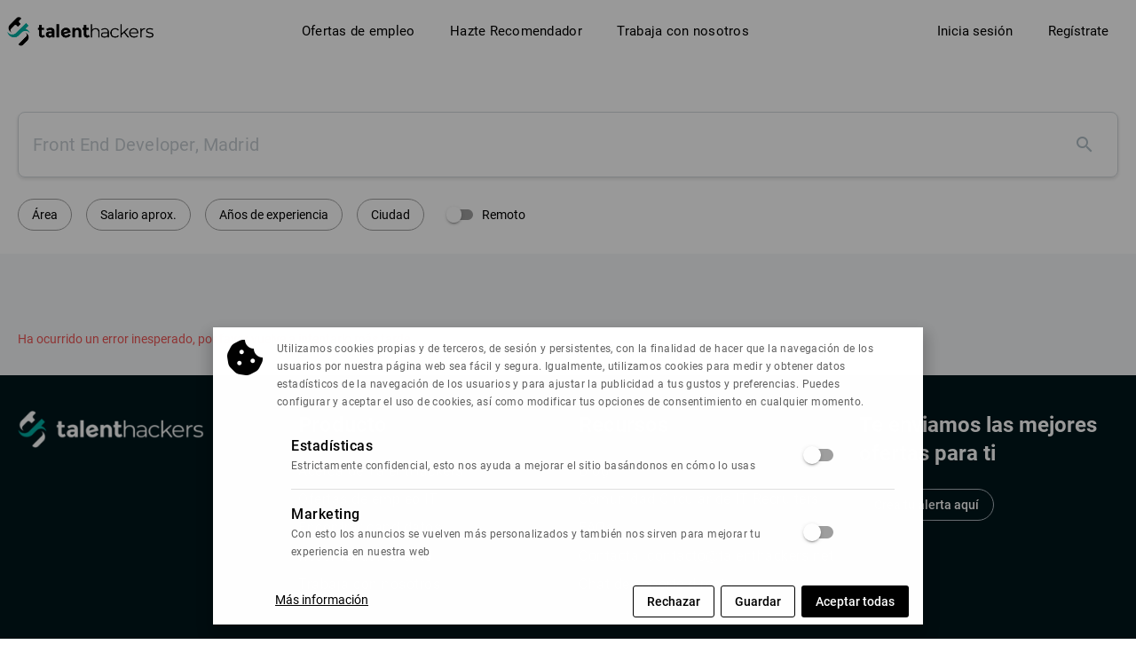

--- FILE ---
content_type: text/html; charset=utf-8
request_url: https://talenthackers.net/spots/?similar-spots-slug=data-engineer-tech-lead-1078
body_size: 16488
content:
<!DOCTYPE html><html lang=en-US dir=ltr><head><title>Ofertas de empleo IT - Busca y recomienda empleo en TalentHackers</title><meta name="robots" content="index, follow" data-qmeta="robots"><meta name="description" content="Todas las ofertas activas de empleos tecnológicos en TalentHackers. Encuentra tu empleo soñado o gana dinero recomendando a tus amigos." data-qmeta="description"><meta property="og:title" content="Ofertas de empleo IT - Busca y recomienda empleo en TalentHackers" data-qmeta="ogTitle"><meta property="og:description" content="Todas las ofertas activas de empleos tecnológicos en TalentHackers. Encuentra tu empleo soñado o gana dinero recomendando a tus amigos." data-qmeta="ogDescription"><meta property="og:url" content="https://talenthackers.net/spots/" data-qmeta="ogUrl"><meta property="og:type" content="website" data-qmeta="ogType"><meta property="og:image" content="https://talenthackers.s3.eu-west-1.amazonaws.com/media/th-white-logo.png" data-qmeta="ogImage"><meta name="twitter:card" content="summary" data-qmeta="twitterCard"><meta name="twitter:site" content="@TalentHackersES" data-qmeta="twitterSite"><meta name="twitter:creator" content="@TalentHackersES" data-qmeta="twitterCreator"><meta name="twitter:title" content="Ofertas de empleo IT - Busca y recomienda empleo en TalentHackers" data-qmeta="twitterTitle"><meta name="twitter:description" content="Todas las ofertas activas de empleos tecnológicos en TalentHackers. Encuentra tu empleo soñado o gana dinero recomendando a tus amigos." data-qmeta="twitterDescription"><meta name="twitter:image" content="https://talenthackers.s3.eu-west-1.amazonaws.com/media/th-white-logo.png" data-qmeta="twitterImage"><link rel="canonical" href="https://talenthackers.net/spots/" data-qmeta="canonical"><base href=/ ><meta charset=utf-8><meta http-equiv=X-UA-Compatible content="IE=edge"><meta name=viewport content="user-scalable=no,initial-scale=1,maximum-scale=1,minimum-scale=1,width=device-width"><meta name=format-detection content="telephone=no"><meta name=msapplication-tap-highlight content=no><link rel=icon type=image/ico href=favicon.ico><link href=https://assets.calendly.com/assets/external/widget.css rel="stylesheet prefetch"><link rel=manifest href=manifest.json><meta name=theme-color content=#02aea2><meta name=mobile-web-app-capable content=yes><meta name=apple-mobile-web-app-status-bar-style content=default><meta name=apple-mobile-web-app-title content="Talent Hackers, la plataforma del talento"><link rel=apple-touch-icon href=icons/apple-icon-120x120.png><link rel=apple-touch-icon sizes=152x152 href=icons/apple-icon-152x152.png><link rel=apple-touch-icon sizes=167x167 href=icons/apple-icon-167x167.png><link rel=apple-touch-icon sizes=180x180 href=icons/apple-icon-180x180.png><link rel=mask-icon href=icons/safari-pinned-tab.svg color=#02aea2><meta name=msapplication-TileImage content=icons/ms-icon-144x144.png><meta name=msapplication-TileColor content=#000000><link rel="stylesheet" href="/css/vendor.6ccb8216.css"><link rel="stylesheet" href="/css/app.d597f3f2.css"><link rel="stylesheet" href="/css/6188.5392cb1f.css"><link rel="stylesheet" href="/css/9920.44ccdc41.css"><link rel="stylesheet" href="/css/545.e9f41fcc.css"><link rel="stylesheet" href="/css/3829.14e3de2f.css"><link rel="stylesheet" href="/css/7906.5227adfd.css"><link rel="stylesheet" href="/css/2893.18737367.css"><link rel="stylesheet" href="/css/5788.d535fb28.css"><link rel="stylesheet" href="/css/7958.e31dfc42.css"><link rel="stylesheet" href="/css/279.cf16f16f.css"><link rel="stylesheet" href="/css/5246.c29257ba.css"><link rel="stylesheet" href="/css/8636.5a993141.css"><link rel="stylesheet" href="/css/8285.d948359c.css"><link rel="stylesheet" href="/css/2924.34a149f2.css"><link rel="stylesheet" href="/css/5379.031b61eb.css"><link rel="stylesheet" href="/css/9212.5c1184c0.css"><link rel="stylesheet" href="/css/4056.5b2bc385.css"><link rel="stylesheet" href="/css/3653.0a548a2a.css"></head><body class="desktop no-touch body--light" data-server-rendered><script id="qmeta-init">window.__Q_META__={"title":"Ofertas de empleo IT - Busca y recomienda empleo en TalentHackers","meta":{"robots":{"name":"robots","content":"index, follow"},"description":{"name":"description","content":"Todas las ofertas activas de empleos tecnológicos en TalentHackers. Encuentra tu empleo soñado o gana dinero recomendando a tus amigos."},"ogTitle":{"property":"og:title","content":"Ofertas de empleo IT - Busca y recomienda empleo en TalentHackers"},"ogDescription":{"property":"og:description","content":"Todas las ofertas activas de empleos tecnológicos en TalentHackers. Encuentra tu empleo soñado o gana dinero recomendando a tus amigos."},"ogUrl":{"property":"og:url","content":"https://talenthackers.net/spots/"},"ogType":{"property":"og:type","content":"website"},"ogImage":{"property":"og:image","content":"https://talenthackers.s3.eu-west-1.amazonaws.com/media/th-white-logo.png"},"twitterCard":{"name":"twitter:card","content":"summary"},"twitterSite":{"name":"twitter:site","content":"@TalentHackersES"},"twitterCreator":{"name":"twitter:creator","content":"@TalentHackersES"},"twitterTitle":{"name":"twitter:title","content":"Ofertas de empleo IT - Busca y recomienda empleo en TalentHackers"},"twitterDescription":{"name":"twitter:description","content":"Todas las ofertas activas de empleos tecnológicos en TalentHackers. Encuentra tu empleo soñado o gana dinero recomendando a tus amigos."},"twitterImage":{"name":"twitter:image","content":"https://talenthackers.s3.eu-west-1.amazonaws.com/media/th-white-logo.png"}},"link":{"canonical":{"rel":"canonical","href":"https://talenthackers.net/spots/"}},"htmlAttr":{},"bodyAttr":{}}</script> <script type=application/ld+json>{
      "@context": "http://schema.org",
      "@type": "Organization",
      "name": "Talent Hackers",
      "url": "https://talenthackers.net/",
      "address": "Paseo de la Castellana, 93 - 11ª Planta (Edificio Cadagua) 28046 Madrid (España)",
      "image": [
        "https://talenthackers.net/img/th-logo-desktop.png",
        "https://talenthackers.net/img/th-logo-white.png"
      ],
      "sameAs": [
        "https://www.facebook.com/talenthackersnet/",
        "https://twitter.com/talenthackerses",
        "https://www.linkedin.com/company/talenthackers/",
        "https://www.instagram.com/talenthackers/"
      ]
    }</script><noscript><strong>We're sorry but talenthackers doesn't work properly without JavaScript enabled. Please enable it to continue.</strong></noscript><div id=q-app><div><div class="q-layout q-layout--standard" style="min-height:0px;" tabindex="-1"><!----><!----><header class="q-header q-layout__section--marginal fixed-top text-black absolute-top header-wrapper-desktop" style=""><div class="q-toolbar row no-wrap items-center q-py-xs q-px-none" role="toolbar"><div class="q-toolbar__title ellipsis col-shrink col-3"><a href="/" class="router-link-active router-link-custom-component row items-center" data-v-1dc82f6d><!--[--><picture class="header-logo mx-auto col"><source srcset="[data-uri]" type="image/webp"><img src="/img/th-logo-desktop.d291e623.png" width="206" height="41" alt="TalentHackers Logo"></picture><!--]--></a></div><div class="col-auto q-py-md"><!--[--><!--[--><a href="/spots-home/" class="router-link-custom-component header-link text-body2" data-v-1dc82f6d><!--[-->Ofertas de empleo<!--]--></a><!--]--><!--[--><a href="/hazte-talenthacker/" class="router-link-custom-component header-link text-body2" data-v-1dc82f6d><!--[-->Hazte Recomendador<!--]--></a><!--]--><!--[--><a href="https://blog.talenthackers.net/trabaja-con-nosotros" class="header-link text-body2" target="_blank" rel="noopener noreferrer">Trabaja con nosotros</a><!--]--><!--]--></div><div class="col text-right q-py-md"><!--[--><div class="q-skeleton q-skeleton--light q-skeleton--type-text q-skeleton--anim q-skeleton--anim-wave inline-block q-ml-md" style="--q-skeleton-speed:1500ms;width:120px;"></div><div class="q-skeleton q-skeleton--light q-skeleton--type-text q-skeleton--anim q-skeleton--anim-wave inline-block q-ml-md" style="--q-skeleton-speed:1500ms;width:120px;"></div><!--]--></div></div><!----></header><header class="q-header q-layout__section--marginal fixed-top bg-white header-wrapper-mobile" style=""><div class="q-toolbar row no-wrap items-center" role="toolbar"><div class="q-toolbar__title ellipsis col-shrink col-6"><div class="mx-auto col"><a href="/" class="router-link-active router-link-custom-component row items-center" data-v-1dc82f6d><!--[--><picture class="header-logo"><source srcset="[data-uri]" type="image/webp"><img src="/img/th-logo-desktop.d291e623.png" width="198" height="40" alt="TalentHackers Logo"></picture><!--]--></a></div></div><div class="col-auto q-ml-auto"><div class="user-notifications-wrapper mobile-version q-mr-sm"><div class="cursor-pointer user-notifications-icon"><i class="q-icon notranslate material-icons notifications-icon" style="font-size:24px;" aria-hidden="true">notifications_none</i><!----></div></div><i class="q-icon text-black notranslate material-icons open-menu-icon cursor-pointer" style="font-size:32px;" aria-hidden="true">menu</i></div><!----></div><!----></header><div class="q-page-container" style="padding-top:50px;padding-top:0;"><div class="spots-page-wrapper" data-v-494275b4><div class="q-mt-md jobspots-search-full-wrapper" id="jobspots-search-full-wrapper" data-v-494275b4><label for="jobspots-search-input" class="hidden">Buscar empleo</label><div id="jobspots-search-wrapper"><label class="q-field row no-wrap items-start q-field--borderless q-input jobspots-search-input q-py-sm q-px-md" style="" for="jobs-search-input-spots-page"><!----><div class="q-field__inner relative-position col self-stretch"><div class="q-field__control relative-position row no-wrap" tabindex="-1"><div class="q-field__control-container col relative-position row no-wrap q-anchor--skip"><input class="q-field__native q-placeholder search-inputfield" style="" tabindex="0" name="jobs-search-input-spots-page" placeholder="Front End Developer, Madrid" autocomplete="off" id="jobs-search-input-spots-page" type="text" value><button class="q-btn q-btn-item non-selectable no-outline q-btn--flat q-btn--round text-blue-grey-3 q-btn--actionable q-focusable q-hoverable search-btn" style="font-size:14px;" tabindex="0" type="button" aria-label="Buscar"><span class="q-focus-helper"></span><span class="q-btn__content text-center col items-center q-anchor--skip justify-center row"><i class="q-icon notranslate material-icons" style="" aria-hidden="true" role="img">search</i></span></button><!----></div></div><!----></div><!----></label><!----><div class="q-pt-lg q-gutter-md flex job-search-filter-wrapper"><button class="q-btn q-btn-item non-selectable no-outline q-btn--outline q-btn--rectangle q-btn--rounded text-grey-6 q-btn--actionable q-focusable q-hoverable q-btn--no-uppercase filter-button" style="font-size:14px;" tabindex="0" type="button"><span class="q-focus-helper"></span><span class="q-btn__content text-center col items-center q-anchor--skip justify-center row"><div class="q-btn__content text-center col items-center q-anchor--skip justify-center row text-black text-weight-regular"> Área </div><!----></span></button><button class="q-btn q-btn-item non-selectable no-outline q-btn--outline q-btn--rectangle q-btn--rounded text-grey-6 q-btn--actionable q-focusable q-hoverable q-btn--no-uppercase filter-button" style="font-size:14px;" tabindex="0" type="button"><span class="q-focus-helper"></span><span class="q-btn__content text-center col items-center q-anchor--skip justify-center row"><div class="q-btn__content text-center col items-center q-anchor--skip justify-center row text-black text-weight-regular"> Salario aprox. </div><!----></span></button><button class="q-btn q-btn-item non-selectable no-outline q-btn--outline q-btn--rectangle q-btn--rounded text-grey-6 q-btn--actionable q-focusable q-hoverable q-btn--no-uppercase filter-button" style="font-size:14px;" tabindex="0" type="button"><span class="q-focus-helper"></span><span class="q-btn__content text-center col items-center q-anchor--skip justify-center row"><div class="q-btn__content text-center col items-center q-anchor--skip justify-center row text-black text-weight-regular"> Años de experiencia </div><!----></span></button><button class="q-btn q-btn-item non-selectable no-outline q-btn--outline q-btn--rectangle q-btn--rounded text-grey-6 q-btn--actionable q-focusable q-hoverable q-btn--no-uppercase filter-button" style="font-size:14px;" tabindex="0" type="button"><span class="q-focus-helper"></span><span class="q-btn__content text-center col items-center q-anchor--skip justify-center row"><div class="q-btn__content text-center col items-center q-anchor--skip justify-center row text-black text-weight-regular"> Ciudad </div><!----></span></button><div class="q-toggle cursor-pointer no-outline row inline no-wrap items-center" tabindex="0" role="switch" aria-label="Remoto" aria-checked="false"><div class="q-toggle__inner relative-position non-selectable q-toggle__inner--falsy" style="font-size:35px;" aria-hidden="true"><input class="hidden q-toggle__native absolute q-ma-none q-pa-none" type="checkbox"><div class="q-toggle__track"></div><div class="q-toggle__thumb absolute flex flex-center no-wrap"></div></div><span class="no-outline" tabindex="-1"></span><div class="q-toggle__label q-anchor--skip">Remoto</div></div><div class="q-toggle cursor-pointer no-outline row inline no-wrap items-center" tabindex="0" role="switch" aria-label="Se necesitan más candidatos" aria-checked="false" style="display:none;"><div class="q-toggle__inner relative-position non-selectable q-toggle__inner--falsy" style="font-size:35px;" aria-hidden="true"><input class="hidden q-toggle__native absolute q-ma-none q-pa-none" type="checkbox"><div class="q-toggle__track"></div><div class="q-toggle__thumb absolute flex flex-center no-wrap"></div></div><span class="no-outline" tabindex="-1"></span><div class="q-toggle__label q-anchor--skip">Se necesitan más candidatos</div></div><div style="display:none;" class="create-alert"><button class="q-btn q-btn-item non-selectable no-outline q-btn--flat q-btn--rectangle text-primary q-btn--actionable q-focusable q-hoverable q-btn--no-uppercase" style="font-size:14px;" tabindex="0" type="button"><span class="q-focus-helper"></span><span class="q-btn__content text-center col items-center q-anchor--skip justify-center row"><div id="CTA-crear-alerta-spots-search" class="flex no-wrap"><i class="q-icon on-left notranslate material-icons" style="" aria-hidden="true">notifications_active</i><div>Crear alerta</div></div></span></button><!----></div></div></div></div><div class="jobs-wrapper" data-v-494275b4><div class="row align-center full-width" data-v-494275b4><!----><div class="candidates-by-spot-wrapper col-12 col-sm-4 text-right" data-v-494275b4><!----></div></div><div data-v-494275b4><div class="jobs-list-wrapper q-pb-lg" data-v-494275b4><div class="row wrap q-col-gutter-lg q-px-none" data-v-494275b4><!--[--><div class="q-pa-md col-12 col-sm-6 col-md-3" data-v-494275b4><div class="q-card"><div class="q-item q-item-type row no-wrap" style="" role="listitem"><div class="q-item__section column q-item__section--side justify-center q-item__section--avatar"><div class="q-skeleton q-skeleton--light q-skeleton--type-rect q-skeleton--anim q-skeleton--anim-wave" style="--q-skeleton-speed:1500ms;width:50px;height:50px;"></div></div></div><div class="q-card__section q-card__section--vert"><div class="q-skeleton q-skeleton--light q-skeleton--type-rect q-skeleton--anim q-skeleton--anim-wave" style="--q-skeleton-speed:1500ms;"></div><div class="q-skeleton q-skeleton--light q-skeleton--type-text q-skeleton--anim q-skeleton--anim-wave" style="--q-skeleton-speed:1500ms;"></div><div class="q-pt-lg"><!--[--><div class="q-skeleton q-skeleton--light q-skeleton--type-QBadge q-skeleton--anim q-skeleton--anim-wave q-mr-sm inline-block" style="--q-skeleton-speed:1500ms;width:60px;"></div><div class="q-skeleton q-skeleton--light q-skeleton--type-QBadge q-skeleton--anim q-skeleton--anim-wave q-mr-sm inline-block" style="--q-skeleton-speed:1500ms;width:60px;"></div><div class="q-skeleton q-skeleton--light q-skeleton--type-QBadge q-skeleton--anim q-skeleton--anim-wave q-mr-sm inline-block" style="--q-skeleton-speed:1500ms;width:60px;"></div><div class="q-skeleton q-skeleton--light q-skeleton--type-QBadge q-skeleton--anim q-skeleton--anim-wave q-mr-sm inline-block" style="--q-skeleton-speed:1500ms;width:60px;"></div><!--]--></div></div><div class="q-card__section q-card__section--vert"><div class="q-skeleton q-skeleton--light q-skeleton--type-text q-skeleton--anim q-skeleton--anim-wave" style="--q-skeleton-speed:1500ms;"></div></div></div></div><div class="q-pa-md col-12 col-sm-6 col-md-3" data-v-494275b4><div class="q-card"><div class="q-item q-item-type row no-wrap" style="" role="listitem"><div class="q-item__section column q-item__section--side justify-center q-item__section--avatar"><div class="q-skeleton q-skeleton--light q-skeleton--type-rect q-skeleton--anim q-skeleton--anim-wave" style="--q-skeleton-speed:1500ms;width:50px;height:50px;"></div></div></div><div class="q-card__section q-card__section--vert"><div class="q-skeleton q-skeleton--light q-skeleton--type-rect q-skeleton--anim q-skeleton--anim-wave" style="--q-skeleton-speed:1500ms;"></div><div class="q-skeleton q-skeleton--light q-skeleton--type-text q-skeleton--anim q-skeleton--anim-wave" style="--q-skeleton-speed:1500ms;"></div><div class="q-pt-lg"><!--[--><div class="q-skeleton q-skeleton--light q-skeleton--type-QBadge q-skeleton--anim q-skeleton--anim-wave q-mr-sm inline-block" style="--q-skeleton-speed:1500ms;width:60px;"></div><div class="q-skeleton q-skeleton--light q-skeleton--type-QBadge q-skeleton--anim q-skeleton--anim-wave q-mr-sm inline-block" style="--q-skeleton-speed:1500ms;width:60px;"></div><div class="q-skeleton q-skeleton--light q-skeleton--type-QBadge q-skeleton--anim q-skeleton--anim-wave q-mr-sm inline-block" style="--q-skeleton-speed:1500ms;width:60px;"></div><div class="q-skeleton q-skeleton--light q-skeleton--type-QBadge q-skeleton--anim q-skeleton--anim-wave q-mr-sm inline-block" style="--q-skeleton-speed:1500ms;width:60px;"></div><!--]--></div></div><div class="q-card__section q-card__section--vert"><div class="q-skeleton q-skeleton--light q-skeleton--type-text q-skeleton--anim q-skeleton--anim-wave" style="--q-skeleton-speed:1500ms;"></div></div></div></div><div class="q-pa-md col-12 col-sm-6 col-md-3" data-v-494275b4><div class="q-card"><div class="q-item q-item-type row no-wrap" style="" role="listitem"><div class="q-item__section column q-item__section--side justify-center q-item__section--avatar"><div class="q-skeleton q-skeleton--light q-skeleton--type-rect q-skeleton--anim q-skeleton--anim-wave" style="--q-skeleton-speed:1500ms;width:50px;height:50px;"></div></div></div><div class="q-card__section q-card__section--vert"><div class="q-skeleton q-skeleton--light q-skeleton--type-rect q-skeleton--anim q-skeleton--anim-wave" style="--q-skeleton-speed:1500ms;"></div><div class="q-skeleton q-skeleton--light q-skeleton--type-text q-skeleton--anim q-skeleton--anim-wave" style="--q-skeleton-speed:1500ms;"></div><div class="q-pt-lg"><!--[--><div class="q-skeleton q-skeleton--light q-skeleton--type-QBadge q-skeleton--anim q-skeleton--anim-wave q-mr-sm inline-block" style="--q-skeleton-speed:1500ms;width:60px;"></div><div class="q-skeleton q-skeleton--light q-skeleton--type-QBadge q-skeleton--anim q-skeleton--anim-wave q-mr-sm inline-block" style="--q-skeleton-speed:1500ms;width:60px;"></div><div class="q-skeleton q-skeleton--light q-skeleton--type-QBadge q-skeleton--anim q-skeleton--anim-wave q-mr-sm inline-block" style="--q-skeleton-speed:1500ms;width:60px;"></div><div class="q-skeleton q-skeleton--light q-skeleton--type-QBadge q-skeleton--anim q-skeleton--anim-wave q-mr-sm inline-block" style="--q-skeleton-speed:1500ms;width:60px;"></div><!--]--></div></div><div class="q-card__section q-card__section--vert"><div class="q-skeleton q-skeleton--light q-skeleton--type-text q-skeleton--anim q-skeleton--anim-wave" style="--q-skeleton-speed:1500ms;"></div></div></div></div><div class="q-pa-md col-12 col-sm-6 col-md-3" data-v-494275b4><div class="q-card"><div class="q-item q-item-type row no-wrap" style="" role="listitem"><div class="q-item__section column q-item__section--side justify-center q-item__section--avatar"><div class="q-skeleton q-skeleton--light q-skeleton--type-rect q-skeleton--anim q-skeleton--anim-wave" style="--q-skeleton-speed:1500ms;width:50px;height:50px;"></div></div></div><div class="q-card__section q-card__section--vert"><div class="q-skeleton q-skeleton--light q-skeleton--type-rect q-skeleton--anim q-skeleton--anim-wave" style="--q-skeleton-speed:1500ms;"></div><div class="q-skeleton q-skeleton--light q-skeleton--type-text q-skeleton--anim q-skeleton--anim-wave" style="--q-skeleton-speed:1500ms;"></div><div class="q-pt-lg"><!--[--><div class="q-skeleton q-skeleton--light q-skeleton--type-QBadge q-skeleton--anim q-skeleton--anim-wave q-mr-sm inline-block" style="--q-skeleton-speed:1500ms;width:60px;"></div><div class="q-skeleton q-skeleton--light q-skeleton--type-QBadge q-skeleton--anim q-skeleton--anim-wave q-mr-sm inline-block" style="--q-skeleton-speed:1500ms;width:60px;"></div><div class="q-skeleton q-skeleton--light q-skeleton--type-QBadge q-skeleton--anim q-skeleton--anim-wave q-mr-sm inline-block" style="--q-skeleton-speed:1500ms;width:60px;"></div><div class="q-skeleton q-skeleton--light q-skeleton--type-QBadge q-skeleton--anim q-skeleton--anim-wave q-mr-sm inline-block" style="--q-skeleton-speed:1500ms;width:60px;"></div><!--]--></div></div><div class="q-card__section q-card__section--vert"><div class="q-skeleton q-skeleton--light q-skeleton--type-text q-skeleton--anim q-skeleton--anim-wave" style="--q-skeleton-speed:1500ms;"></div></div></div></div><div class="q-pa-md col-12 col-sm-6 col-md-3" data-v-494275b4><div class="q-card"><div class="q-item q-item-type row no-wrap" style="" role="listitem"><div class="q-item__section column q-item__section--side justify-center q-item__section--avatar"><div class="q-skeleton q-skeleton--light q-skeleton--type-rect q-skeleton--anim q-skeleton--anim-wave" style="--q-skeleton-speed:1500ms;width:50px;height:50px;"></div></div></div><div class="q-card__section q-card__section--vert"><div class="q-skeleton q-skeleton--light q-skeleton--type-rect q-skeleton--anim q-skeleton--anim-wave" style="--q-skeleton-speed:1500ms;"></div><div class="q-skeleton q-skeleton--light q-skeleton--type-text q-skeleton--anim q-skeleton--anim-wave" style="--q-skeleton-speed:1500ms;"></div><div class="q-pt-lg"><!--[--><div class="q-skeleton q-skeleton--light q-skeleton--type-QBadge q-skeleton--anim q-skeleton--anim-wave q-mr-sm inline-block" style="--q-skeleton-speed:1500ms;width:60px;"></div><div class="q-skeleton q-skeleton--light q-skeleton--type-QBadge q-skeleton--anim q-skeleton--anim-wave q-mr-sm inline-block" style="--q-skeleton-speed:1500ms;width:60px;"></div><div class="q-skeleton q-skeleton--light q-skeleton--type-QBadge q-skeleton--anim q-skeleton--anim-wave q-mr-sm inline-block" style="--q-skeleton-speed:1500ms;width:60px;"></div><div class="q-skeleton q-skeleton--light q-skeleton--type-QBadge q-skeleton--anim q-skeleton--anim-wave q-mr-sm inline-block" style="--q-skeleton-speed:1500ms;width:60px;"></div><!--]--></div></div><div class="q-card__section q-card__section--vert"><div class="q-skeleton q-skeleton--light q-skeleton--type-text q-skeleton--anim q-skeleton--anim-wave" style="--q-skeleton-speed:1500ms;"></div></div></div></div><div class="q-pa-md col-12 col-sm-6 col-md-3" data-v-494275b4><div class="q-card"><div class="q-item q-item-type row no-wrap" style="" role="listitem"><div class="q-item__section column q-item__section--side justify-center q-item__section--avatar"><div class="q-skeleton q-skeleton--light q-skeleton--type-rect q-skeleton--anim q-skeleton--anim-wave" style="--q-skeleton-speed:1500ms;width:50px;height:50px;"></div></div></div><div class="q-card__section q-card__section--vert"><div class="q-skeleton q-skeleton--light q-skeleton--type-rect q-skeleton--anim q-skeleton--anim-wave" style="--q-skeleton-speed:1500ms;"></div><div class="q-skeleton q-skeleton--light q-skeleton--type-text q-skeleton--anim q-skeleton--anim-wave" style="--q-skeleton-speed:1500ms;"></div><div class="q-pt-lg"><!--[--><div class="q-skeleton q-skeleton--light q-skeleton--type-QBadge q-skeleton--anim q-skeleton--anim-wave q-mr-sm inline-block" style="--q-skeleton-speed:1500ms;width:60px;"></div><div class="q-skeleton q-skeleton--light q-skeleton--type-QBadge q-skeleton--anim q-skeleton--anim-wave q-mr-sm inline-block" style="--q-skeleton-speed:1500ms;width:60px;"></div><div class="q-skeleton q-skeleton--light q-skeleton--type-QBadge q-skeleton--anim q-skeleton--anim-wave q-mr-sm inline-block" style="--q-skeleton-speed:1500ms;width:60px;"></div><div class="q-skeleton q-skeleton--light q-skeleton--type-QBadge q-skeleton--anim q-skeleton--anim-wave q-mr-sm inline-block" style="--q-skeleton-speed:1500ms;width:60px;"></div><!--]--></div></div><div class="q-card__section q-card__section--vert"><div class="q-skeleton q-skeleton--light q-skeleton--type-text q-skeleton--anim q-skeleton--anim-wave" style="--q-skeleton-speed:1500ms;"></div></div></div></div><div class="q-pa-md col-12 col-sm-6 col-md-3" data-v-494275b4><div class="q-card"><div class="q-item q-item-type row no-wrap" style="" role="listitem"><div class="q-item__section column q-item__section--side justify-center q-item__section--avatar"><div class="q-skeleton q-skeleton--light q-skeleton--type-rect q-skeleton--anim q-skeleton--anim-wave" style="--q-skeleton-speed:1500ms;width:50px;height:50px;"></div></div></div><div class="q-card__section q-card__section--vert"><div class="q-skeleton q-skeleton--light q-skeleton--type-rect q-skeleton--anim q-skeleton--anim-wave" style="--q-skeleton-speed:1500ms;"></div><div class="q-skeleton q-skeleton--light q-skeleton--type-text q-skeleton--anim q-skeleton--anim-wave" style="--q-skeleton-speed:1500ms;"></div><div class="q-pt-lg"><!--[--><div class="q-skeleton q-skeleton--light q-skeleton--type-QBadge q-skeleton--anim q-skeleton--anim-wave q-mr-sm inline-block" style="--q-skeleton-speed:1500ms;width:60px;"></div><div class="q-skeleton q-skeleton--light q-skeleton--type-QBadge q-skeleton--anim q-skeleton--anim-wave q-mr-sm inline-block" style="--q-skeleton-speed:1500ms;width:60px;"></div><div class="q-skeleton q-skeleton--light q-skeleton--type-QBadge q-skeleton--anim q-skeleton--anim-wave q-mr-sm inline-block" style="--q-skeleton-speed:1500ms;width:60px;"></div><div class="q-skeleton q-skeleton--light q-skeleton--type-QBadge q-skeleton--anim q-skeleton--anim-wave q-mr-sm inline-block" style="--q-skeleton-speed:1500ms;width:60px;"></div><!--]--></div></div><div class="q-card__section q-card__section--vert"><div class="q-skeleton q-skeleton--light q-skeleton--type-text q-skeleton--anim q-skeleton--anim-wave" style="--q-skeleton-speed:1500ms;"></div></div></div></div><div class="q-pa-md col-12 col-sm-6 col-md-3" data-v-494275b4><div class="q-card"><div class="q-item q-item-type row no-wrap" style="" role="listitem"><div class="q-item__section column q-item__section--side justify-center q-item__section--avatar"><div class="q-skeleton q-skeleton--light q-skeleton--type-rect q-skeleton--anim q-skeleton--anim-wave" style="--q-skeleton-speed:1500ms;width:50px;height:50px;"></div></div></div><div class="q-card__section q-card__section--vert"><div class="q-skeleton q-skeleton--light q-skeleton--type-rect q-skeleton--anim q-skeleton--anim-wave" style="--q-skeleton-speed:1500ms;"></div><div class="q-skeleton q-skeleton--light q-skeleton--type-text q-skeleton--anim q-skeleton--anim-wave" style="--q-skeleton-speed:1500ms;"></div><div class="q-pt-lg"><!--[--><div class="q-skeleton q-skeleton--light q-skeleton--type-QBadge q-skeleton--anim q-skeleton--anim-wave q-mr-sm inline-block" style="--q-skeleton-speed:1500ms;width:60px;"></div><div class="q-skeleton q-skeleton--light q-skeleton--type-QBadge q-skeleton--anim q-skeleton--anim-wave q-mr-sm inline-block" style="--q-skeleton-speed:1500ms;width:60px;"></div><div class="q-skeleton q-skeleton--light q-skeleton--type-QBadge q-skeleton--anim q-skeleton--anim-wave q-mr-sm inline-block" style="--q-skeleton-speed:1500ms;width:60px;"></div><div class="q-skeleton q-skeleton--light q-skeleton--type-QBadge q-skeleton--anim q-skeleton--anim-wave q-mr-sm inline-block" style="--q-skeleton-speed:1500ms;width:60px;"></div><!--]--></div></div><div class="q-card__section q-card__section--vert"><div class="q-skeleton q-skeleton--light q-skeleton--type-text q-skeleton--anim q-skeleton--anim-wave" style="--q-skeleton-speed:1500ms;"></div></div></div></div><div class="q-pa-md col-12 col-sm-6 col-md-3" data-v-494275b4><div class="q-card"><div class="q-item q-item-type row no-wrap" style="" role="listitem"><div class="q-item__section column q-item__section--side justify-center q-item__section--avatar"><div class="q-skeleton q-skeleton--light q-skeleton--type-rect q-skeleton--anim q-skeleton--anim-wave" style="--q-skeleton-speed:1500ms;width:50px;height:50px;"></div></div></div><div class="q-card__section q-card__section--vert"><div class="q-skeleton q-skeleton--light q-skeleton--type-rect q-skeleton--anim q-skeleton--anim-wave" style="--q-skeleton-speed:1500ms;"></div><div class="q-skeleton q-skeleton--light q-skeleton--type-text q-skeleton--anim q-skeleton--anim-wave" style="--q-skeleton-speed:1500ms;"></div><div class="q-pt-lg"><!--[--><div class="q-skeleton q-skeleton--light q-skeleton--type-QBadge q-skeleton--anim q-skeleton--anim-wave q-mr-sm inline-block" style="--q-skeleton-speed:1500ms;width:60px;"></div><div class="q-skeleton q-skeleton--light q-skeleton--type-QBadge q-skeleton--anim q-skeleton--anim-wave q-mr-sm inline-block" style="--q-skeleton-speed:1500ms;width:60px;"></div><div class="q-skeleton q-skeleton--light q-skeleton--type-QBadge q-skeleton--anim q-skeleton--anim-wave q-mr-sm inline-block" style="--q-skeleton-speed:1500ms;width:60px;"></div><div class="q-skeleton q-skeleton--light q-skeleton--type-QBadge q-skeleton--anim q-skeleton--anim-wave q-mr-sm inline-block" style="--q-skeleton-speed:1500ms;width:60px;"></div><!--]--></div></div><div class="q-card__section q-card__section--vert"><div class="q-skeleton q-skeleton--light q-skeleton--type-text q-skeleton--anim q-skeleton--anim-wave" style="--q-skeleton-speed:1500ms;"></div></div></div></div><div class="q-pa-md col-12 col-sm-6 col-md-3" data-v-494275b4><div class="q-card"><div class="q-item q-item-type row no-wrap" style="" role="listitem"><div class="q-item__section column q-item__section--side justify-center q-item__section--avatar"><div class="q-skeleton q-skeleton--light q-skeleton--type-rect q-skeleton--anim q-skeleton--anim-wave" style="--q-skeleton-speed:1500ms;width:50px;height:50px;"></div></div></div><div class="q-card__section q-card__section--vert"><div class="q-skeleton q-skeleton--light q-skeleton--type-rect q-skeleton--anim q-skeleton--anim-wave" style="--q-skeleton-speed:1500ms;"></div><div class="q-skeleton q-skeleton--light q-skeleton--type-text q-skeleton--anim q-skeleton--anim-wave" style="--q-skeleton-speed:1500ms;"></div><div class="q-pt-lg"><!--[--><div class="q-skeleton q-skeleton--light q-skeleton--type-QBadge q-skeleton--anim q-skeleton--anim-wave q-mr-sm inline-block" style="--q-skeleton-speed:1500ms;width:60px;"></div><div class="q-skeleton q-skeleton--light q-skeleton--type-QBadge q-skeleton--anim q-skeleton--anim-wave q-mr-sm inline-block" style="--q-skeleton-speed:1500ms;width:60px;"></div><div class="q-skeleton q-skeleton--light q-skeleton--type-QBadge q-skeleton--anim q-skeleton--anim-wave q-mr-sm inline-block" style="--q-skeleton-speed:1500ms;width:60px;"></div><div class="q-skeleton q-skeleton--light q-skeleton--type-QBadge q-skeleton--anim q-skeleton--anim-wave q-mr-sm inline-block" style="--q-skeleton-speed:1500ms;width:60px;"></div><!--]--></div></div><div class="q-card__section q-card__section--vert"><div class="q-skeleton q-skeleton--light q-skeleton--type-text q-skeleton--anim q-skeleton--anim-wave" style="--q-skeleton-speed:1500ms;"></div></div></div></div><!--]--></div></div></div></div></div></div><footer class="main-footer"><div class="row q-col-gutter-lg q-py-lg"><div class="col-12 col-md-3"><a href="/" class="router-link-active router-link-custom-component row items-center" data-v-1dc82f6d><!--[--><picture class="footer-logo"><source srcset="[data-uri]" type="image/webp"><img src="[data-uri]" loading="lazy" width="206" height="41" alt="TalentHackers Logo"></picture><!--]--></a></div><!----><div class="footer-column-links-wrapper col-12 col-sm-6 col-md-3" data-v-12c17196><div class="text-white text-weight-bold text-h5 q-mb-lg" data-v-12c17196>Recursos</div><div data-v-12c17196><!--[--><div class="text-body1 text-white text-weight-regular block q-mb-sm footer-column-link" data-v-12c17196><a class="text-white block footer-column-router-link" href="https://blog.talenthackers.net/" target="_blank" rel="noopener noreferrer" data-v-12c17196>Blog</a></div><div class="text-body1 text-white text-weight-regular block q-mb-sm footer-column-link" data-v-12c17196><a class="text-white block footer-column-router-link" href="https://www.linkedin.com/groups/8960422/" target="_blank" rel="noopener noreferrer" data-v-12c17196>Comunidad Circular de IT Recruiters</a></div><div class="text-body1 text-white text-weight-regular block q-mb-sm footer-column-link" data-v-12c17196><a class="text-white block footer-column-router-link" href="https://help.talenthackers.net/es/collections/2767801-faq" target="_blank" rel="noopener noreferrer" data-v-12c17196>FAQs</a></div><div class="text-body1 text-white text-weight-regular block q-mb-sm footer-column-link" data-v-12c17196><a class="text-white block footer-column-router-link" href="mailto: contacto@talenthackers.net" target="_self" rel="" data-v-12c17196>Contacta: contacto@talenthackers.net</a></div><div class="text-body1 text-white text-weight-regular block q-mb-sm footer-column-link" data-v-12c17196><div data-v-12c17196>Chat de soporte directo</div></div><!--]--></div></div><div class="col-12 col-md-3"><div class="text-white text-weight-bold text-h5 q-mb-lg"> Te enviamos las mejores ofertas para ti </div><button class="q-btn q-btn-item non-selectable no-outline q-btn--standard q-btn--rectangle q-btn--rounded q-btn--actionable q-focusable q-hoverable q-btn--no-uppercase footer-link" style="" tabindex="0" type="button"><span class="q-focus-helper"></span><span class="q-btn__content text-center col items-center q-anchor--skip justify-center row"><div id="CTA-crear-alerta-footer">Crea tu alerta aquí</div></span></button><!----></div></div><div class="row q-mt-xl bottom-footer-wrapper"><div class="q-gutter-x-md q-gutter-y-md footer-policies-wrapper q-py-lg col-12 col-md-8" data-v-1c6a25a8><!--[--><a href="/terminos-y-condiciones/" class="router-link-custom-component text-body2 text-white text-weight-regular inline-block footer-policy-link" data-v-1c6a25a8 data-v-1dc82f6d><!--[-->Términos y condiciones<!--]--></a><a href="/politica-privacidad/" class="router-link-custom-component text-body2 text-white text-weight-regular inline-block footer-policy-link" data-v-1c6a25a8 data-v-1dc82f6d><!--[-->Política privacidad<!--]--></a><a href="/cookies/" class="router-link-custom-component text-body2 text-white text-weight-regular inline-block footer-policy-link" data-v-1c6a25a8 data-v-1dc82f6d><!--[-->Cookies<!--]--></a><!--]--><a href="https://whistleblowersoftware.com/secure/catenon" target="_blank" rel="noopener noreferrer" class="text-body2 text-white text-weight-regular inline-block footer-policy-link" data-v-1c6a25a8>Canal de denuncias</a><div class="text-body2 text-weight-regular text-white inline-block" data-v-1c6a25a8> © 2024 TalentHackers powered by Catenon </div></div><div class="q-gutter-x-lg footer-social-wrapper q-py-lg col-12 col-md-4 text-right"><!--[--><a class="q-icon fab fa-linkedin text-white footer-social-icon" style="" aria-hidden="true" target="_blank" tabindex="-1" rel="noopener noreferrer" href="https://www.linkedin.com/company/talenthackers/"> </a><a class="q-icon fab fa-twitter text-white footer-social-icon" style="" aria-hidden="true" target="_blank" tabindex="-1" rel="noopener noreferrer" href="https://twitter.com/talenthackerses"> </a><a class="q-icon fab fa-facebook text-white footer-social-icon" style="" aria-hidden="true" target="_blank" tabindex="-1" rel="noopener noreferrer" href="https://es-es.facebook.com/talenthackersnet/"> </a><a class="q-icon fab fa-instagram text-white footer-social-icon" style="" aria-hidden="true" target="_blank" tabindex="-1" rel="noopener noreferrer" href="https://www.instagram.com/talenthackers/"> </a><a class="q-icon fab fa-telegram-plane text-white footer-social-icon" style="" aria-hidden="true" target="_blank" tabindex="-1" rel="noopener noreferrer" href="https://t.me/s/talenthackers"> </a><!--]--></div></div><div><section><!----></section></div><!----></footer></div><div class="cookies-banner-full-wrapper"><!----></div></div></div><script>window.__INITIAL_STATE__={"jobsWithReward":[],"jobsByArea":{"development":[],"data":[],"sysops":[],"qa":[],"digital":[]},"spotDetail":null,"spotDetailMetaOgUrl":"","spotDetailParentRid":"","spotDetailLinkCanonical":true,"spotDetailRelatedSpots":[],"spotDetailLoadingModal":false,"companyDetail":null,"companies":[],"allJobs":[],"jobsSearchedNumber":0,"allJobsSearched":false,"jobsAllSkills":[],"user":{"user":null,"recommend_score":0,"userRecommendations":0,"userApplications":0},"events":{"isAuthDialogOpen":false,"isAuthDialog2Open":false,"isApplyDialogOpen":false,"isShareSpotDialogOpen":false,"notificationSpotDialogSource":false},"spotsFilters":{"userInputSearch":"","userSearchSkill":false,"skillsSearch":[],"spotsAreas":[],"salary":null,"salary_computed":null,"experience":null,"city":"","onlyRemote":false,"processStatusLaunch":false,"preloadedFromRoute":{"userInputSearch":false,"spotsAreas":false,"salary":false,"experience":false,"city":false,"onlyRemote":false,"processStatusLaunch":false}},"sonarBriefingFilters":{"sonarBriefingCriteria":{"positions":[],"positionsScope":"ALL","hasEmail":false,"hasPhone":false,"onlyPreviousCandidates":false,"excludeActiveCandidates":false,"phase":{"label":"Cualquier fase","value":"ALL"},"closedSince":null,"keywords":[],"mandatorySkills":[],"optionalSkills":[],"excludedSkills":[],"locations":[],"jobTitles":[],"locationsIds":[],"locationSelectedRange":0,"targetCompanies":[],"targetCompaniesScope":"ALL","excludedCompanies":[],"excludedCompaniesScope":"ALL","educationTitles":[],"educationSchools":[],"educationLevel":null,"graduationYearMin":null,"graduationYearMax":null,"onlyFemale":false,"targetSpots":[],"targetSpotsIds":[],"targetSpotsQueries":[],"YearsOfExperienceTechMin":null,"YearsOfExperienceTechMax":null,"onlyTechExperience":false,"currentJobExperienceMin":null,"currentJobExperienceMax":null,"currentCompanyExperienceMin":null,"currentCompanyExperienceMax":null,"languages":[],"salaryMin":null,"salaryMax":null,"onlyWithSalary":false,"companySizes":null,"companySizesScope":"ALL","appliedCompanies":[],"appliedPositions":[],"industries":[],"industriesScope":"ALL"}}};document.currentScript.remove()</script><script src="/js/vendor.9645d60d.js" defer></script><script src="/js/3334.ae01910c.js" defer></script><script src="/js/6188.02d22a57.js" defer></script><script src="/js/9920.f1d45b40.js" defer></script><script src="/js/chunk-common.d0a36567.js" defer></script><script src="/js/545.9a888a32.js" defer></script><script src="/js/3829.3489ab55.js" defer></script><script src="/js/7906.5d8348d0.js" defer></script><script src="/js/2893.6b3d450c.js" defer></script><script src="/js/5788.db69a82d.js" defer></script><script src="/js/7958.0d6e1a1c.js" defer></script><script src="/js/279.79f8b623.js" defer></script><script src="/js/5360.75ba3f48.js" defer></script><script src="/js/523.459cd92f.js" defer></script><script src="/js/6265.0d8fab71.js" defer></script><script src="/js/5246.e9742f07.js" defer></script><script src="/js/8636.5c380fcc.js" defer></script><script src="/js/8285.a6393eb8.js" defer></script><script src="/js/2924.2fad0a6d.js" defer></script><script src="/js/5379.564901b2.js" defer></script><script src="/js/9212.1dcdc773.js" defer></script><script src="/js/4056.b81a29c3.js" defer></script><script src="/js/3653.5f0c64c2.js" defer></script><script src="/js/app.3766d913.js" defer></script> <script rel=prefetch src=https://assets.calendly.com/assets/external/widget.js></script></body></html>

--- FILE ---
content_type: text/css; charset=UTF-8
request_url: https://talenthackers.net/css/app.d597f3f2.css
body_size: 8530
content:
@import url(https://fonts.googleapis.com/css2?family=Exo+2:ital,wght@1,800&display=swap);@font-face{font-display:swap;font-family:Roboto;font-style:normal;font-weight:400;src:url(../fonts/Roboto-regular.49ae34d4.woff) format("woff")}@font-face{font-display:swap;font-family:Roboto;font-style:normal;font-weight:500;src:url(../fonts/Roboto-medium.cea99d3e.woff) format("woff")}@font-face{font-display:swap;font-family:Roboto;font-style:normal;font-weight:700;src:url(../fonts/Roboto-bold.2267169e.woff) format("woff")}@font-face{font-display:swap;font-family:Montserrat;font-style:normal;font-weight:400;src:url(../fonts/montserrat-regulart.4fc0747a.woff) format("woff")}@font-face{font-display:swap;font-family:Montserrat Bold;font-style:normal;font-weight:700;src:url(../fonts/montserrat-bold.a7456ff6.woff) format("woff")}.bg-toolbar-color{background-color:#029e8b}.text-toolbar-accent-color{color:#02e2c7}.text-icon-gray{color:#abb4bc}.bg-icon-gray{background:#abb4bc}.text-chip-gray{color:#e4e7e9}.bg-chip-gray{background:#e4e7e9}.bg-app-gray{background:#f2f5f6}.bg-active-tab{background:#e4e8ea}.text-black{color:#000}.text-primalt{color:#4eb3b3}.bg-primalt{background:#4eb3b3}.text-ph-gray{color:#858e96}.text-th-grey{color:#abb4bc}.text-stat_blue{color:#00a6fb}.text-in-blue{color:#0077b5}.bg-in-blue{background:#0077b5}.text-fb{color:#2756a9}.text-tw{color:#00bafa}.text-in{color:#0077b5}.text-in-dark{color:#1e2022}.bg-in-dark{background-color:#1e2022}.text-wh{color:#28d367}.text-tg{color:#28a0d4}.interactive-base{color:#02aea2}.layout-gray-100{color:#627a78}.layout-gray-40{background-color:#fafafa}.text-color-black{color:#252a31}.bg-fb{background-color:#2756a9}.bg-tw{background-color:#00bafa}.bg-in{background-color:#0077b5}.bg-wh{background-color:#28d367}.bg-tg{background-color:#28a0d4}body.desktop .q-hoverable:hover>.q-focus-helper{background:#4fb3b3;opacity:.15}.q-stepper__header--border{border-bottom:0}.th-island{background-color:#fff}.th-island__title{font-weight:700}.th-stats-box{background-color:#fff}.th-stats-box .th-stats-box__data{font-weight:500;line-height:1em}.th-stats-box .th-stats-box__legend{color:#abb4bc;font-size:.95rem}.th-stats-box.no-bg{background-color:initial}.sb_tab{justify-content:flex-start}.sb_tab:hover .q-focus-helper{background:#0000!important}.spot_features-list{list-style-type:none;padding:0}.q-table .table-header{height:24px}.q-table tr.table-header th{color:#a9a9a9;padding:8px 28px}.cands-table__search.q-field--dense .q-field__control{height:36px}.candidate_email{display:block;max-width:200px;overflow:hidden;text-overflow:ellipsis;white-space:nowrap}.dot-badge{border:3px solid #fff;border-radius:25px;height:13px;width:13px}.candCommentSidebar{height:85vh!important;position:sticky;right:0;top:0}.candActions,a{text-decoration:none}a{color:#000}.q-field--error .q-field__bottom,.text-negative{color:#ec5656!important}.card-shadow{box-shadow:0 .3px 0 rgba(0,0,0,.035),0 1px 2px #00000012}.no-hover:hover .q-focus-helper{background-color:initial!important}.border-bt{border-bottom:1px solid #e5e5e5}.tooltip-shadow{box-shadow:0 .9px 1.9px rgba(0,0,0,.022),0 2.3px 4.7px rgba(0,0,0,.031),0 4.6px 9.6px rgba(0,0,0,.039),0 9.5px 19.7px rgba(0,0,0,.048),0 26px 54px #00000012}.q-skeleton{background:#dce4e8}.q-menu a{color:inherit;text-decoration:none}.done-dialog .q-icon:first-child{color:#00ad9b}.error-dialog .q-icon{color:#c10015}.done-dialog .q-notification__actions .q-icon,.error-dialog .q-notification__actions .q-icon{color:#b1bec5}.linkedin_input.focus{border:1px solid #69d1c5;border-radius:6px;box-shadow:0 0 10px #69d1c5;outline:none}.profile__user-avatar{overflow:hidden}.profile__user-avatar .q-avatar__content:after{align-items:center;background-color:#00000080;color:#fff;content:"create";display:flex;flex-direction:column;font-family:Material Icons;font-size:.65em;height:100%;justify-content:center;left:0;opacity:0;position:absolute;top:0;width:100%}.profile__user-avatar:hover .q-avatar__content:after{opacity:1}#profile__user-resume a,#profile__user-resume a:hover,#profile__user-resume a:visited{color:#00ad9b;text-decoration:none}#cta-newJobSpot .q-btn__content{font-size:1.2em;margin-right:4px}#cta-newJobSpot .q-icon{margin-right:4px}.q-rating__icon{text-shadow:none}#cand-detail__add-comment-btn .q-btn__content{text-align:left}#cand-detail__add-comment-btn .q-btn__content div{width:100%}#candList__noContent{display:flex;flex-direction:column;height:45vh;justify-content:center}.lopd-text a{color:#333;font-weight:700;text-decoration:none}.q-dialog.login-page .q-card{margin-top:60px}.q-dialog.login-page .q-dialog__inner>div{box-shadow:none}.q-dialog.login-page .q-dialog__inner--minimized{padding:0}.sign-in-divider{position:relative}.sign-in-divider span{padding:20px}.sign-in-divider:after,.sign-in-divider:before{border-bottom:1px solid #e4e4e4;content:"";position:absolute;top:50%;width:5000px}.sign-in-divider:before{right:100%}.sign-in-divider:after{left:100%}.sign-in-google{border:1px solid;border-radius:24px;color:#b2b2b2;min-height:auto}.sign-in-google.q-hoverable:hover>.q-focus-helper{background:gray!important}.sign-in-google span{color:#757575;font-size:16px}.candidate-resource-btn{border:1px solid;border-radius:5px;color:#b2b2b2}.candidate-resource-btn.q-hoverable:hover>.q-focus-helper{background:gray!important}.candidate-resource-btn span{color:#757575;font-size:16px}#cand-detail__header:before{background-color:#009e8b;content:"";height:60%;left:0;position:absolute;top:0;width:100%}#cand-detail__header header{box-shadow:0 .3px .5px rgba(0,0,0,.045),0 2px 4px #00000017}#cand-detail__avatar{left:50%;position:absolute;top:0;transform:translate(-50%,-50%)}#cand-detail__avatar .q-avatar__content{border:4px solid #fff}iframe,img{height:auto;max-height:100%;max-width:100%;width:auto}#mtm-frame-container[style*="opacity: 0;"]{display:none!important}.first-letter-capitalize:first-letter{text-transform:uppercase}.form-step-title{font-size:1.7rem;font-weight:700;letter-spacing:-.02em}.create-offer-button{font-size:.98em!important;font-weight:400;padding:9px 20px}.create-offer-main-btn{font-weight:500;padding:10px 24px}.create-offer-main-btn:before{box-shadow:none}.create-offer-secondary-btn{border:1px solid #ccc;box-shadow:0 2px 4px 0 #00000014!important}.cursor-pointer:hover{opacity:.75}.th-body-md{font-family:Roboto;font-size:16px;line-height:150%}.th-detail{font-weight:400}.th-detail,.th-detail-700{font-family:Roboto;font-size:14px;font-style:normal;line-height:150%}.th-detail-700{font-weight:700}.th-micro{font-family:Roboto;font-size:12px;font-style:normal;font-weight:400;line-height:120%}.th-title-lg{font-family:Montserrat;font-size:52px}.th-title-lg,.th-title-md{font-style:normal;font-weight:700;line-height:110%}.th-title-md{font-family:Montserrat Bold;font-size:34px}.th-title-sm{font-size:26px}.th-title-sm,.th-title-xs{font-family:Montserrat Bold;font-style:normal;font-weight:700;line-height:110%}.th-title-xs{font-size:20px}.th-subtitle-sm{font-size:24px}.th-subtitle-sm,.th-subtitle-xs{font-family:Montserrat;font-style:normal;font-weight:400;line-height:130%}.th-subtitle-xs{font-size:20px}.justify-between{justify-content:space-between}@media (min-width:769px){#applicationStepper .q-stepper{box-shadow:none}#error404__section{height:90vh}#error404__title{font-size:5rem;line-height:5rem}}@media (max-width:768px){.toolbar__title{font-size:1.3em}#applicationDetail #main-content{order:2}#applicationDetail aside{order:1}#applicationStepper{z-index:10}#applicationStepper:before{background-color:#009e8b;content:"";height:64px;left:0;position:absolute;top:0;width:100%;z-index:-1}#applicationStepper .q-stepper{box-shadow:0 .3px .5px rgba(0,0,0,.045),0 2px 4px #00000017}#applicationStepper .q-stepper__header--alternative-labels .q-stepper__tab{min-height:72px;padding:12px 0}#applicationStepper .q-stepper__title{font-size:.9em}}@media (max-width:640px){#recDetail #main-content{order:2}#recDetail aside{order:1}.userApplyItem__status{display:none}.userApplyItem__avatar img{width:48px}#error404__section{height:85vh}#error404__label,#error404__text,#error404__title{text-align:center}#error404__label{font-size:1.4em;font-weight:400!important;line-height:1}#error404__title{font-size:4em;line-height:1;margin-bottom:0}#error404__text{font-size:1.3em}#error404__btn{display:block;font-size:1.1em;margin:24px auto}#login-page img,#no-layout-header img{width:148px}#dialogAccount .q-toolbar__title{font-size:1.2rem}}.animated{animation-duration:1s;animation-fill-mode:both;opacity:0}@keyframes fadeInUp{0%{opacity:0;transform:translate3d(0,100%,0)}to{opacity:1;transform:translateZ(0)}}.animated_fadeInUp{animation-name:fadeInUp}.fade-enter-active,.fade-leave-active{transition:opacity .4s}.fade-enter,.fade-leave-to{opacity:0}.router-link-custom-component[data-v-1dc82f6d]{cursor:pointer}

--- FILE ---
content_type: text/css; charset=UTF-8
request_url: https://talenthackers.net/css/6188.5392cb1f.css
body_size: 3236
content:
.header-wrapper-desktop{padding:0 calc(50% - 632.5px)}.header-wrapper-desktop:not(.bg-white){background-color:initial!important}@media (max-width:768px){.header-wrapper-desktop{display:none}}.header-wrapper-desktop.with-border{border-bottom:1px solid rgba(171,180,188,.208)}.header-wrapper-desktop.client-page .q-toolbar{padding:1em 0}.header-wrapper-desktop.client-page .q-toolbar>div{padding:0}.header-wrapper-desktop.client-page .q-toolbar>div .header-logo{height:33px}.header-wrapper-desktop .header-logo{height:33px;max-width:85%}.header-wrapper-desktop .header-link{color:#000;cursor:pointer;display:inline-block;font-size:.95rem;font-weight:400;margin-right:.5em;padding:5px 16px;transition:all .1s;vertical-align:middle}.header-wrapper-desktop .header-link:not(.highlighted):hover{opacity:.6}.header-wrapper-desktop .header-link.path-link-active{position:relative}.header-wrapper-desktop .header-link.path-link-active:after{background-color:#02aea2;bottom:0;content:"";height:2px;left:10px;position:absolute;right:10px}.header-wrapper-desktop .header-link.highlighted{border:1px solid #abb4bc;border-radius:20px;line-height:1.3;margin:0 5px;overflow:hidden;padding:8px 14px;position:relative;z-index:1}.header-wrapper-desktop .header-link.highlighted:before{background-color:#000;bottom:0;content:"";left:-101%;position:absolute;top:0;transition:all .23s;width:100%;z-index:-1}.header-wrapper-desktop .header-link.highlighted:after{display:none}.header-wrapper-desktop .header-link.highlighted.path-link-active{border-color:#02aea2}.header-wrapper-desktop .header-link.highlighted:hover{border:1px solid #000;color:#fff}.header-wrapper-desktop .header-link.highlighted:hover:before{left:0}.header-wrapper-desktop .user-avatar-menu-wrapper{border:1px solid #97979770;padding:3px 8px}.header-wrapper-desktop .user-avatar-menu-wrapper .q-icon{color:#000}.header-wrapper-desktop.dark .header-link{color:#fff}.header-wrapper-desktop.dark .header-link.highlighted{border:1px solid #fff9;position:relative;z-index:1}.header-wrapper-desktop.dark .header-link.highlighted.path-link-active{border-color:#02aea2}.header-wrapper-desktop.dark .header-link.highlighted:before{background-color:#fff}.header-wrapper-desktop.dark .header-link.highlighted:hover{border-color:#fff;color:#000}.header-wrapper-desktop.dark .user-avatar-menu-wrapper .q-icon{color:#fff}@media (max-width:1200px){.header-wrapper-desktop .header-link{font-size:.85rem;padding:5px 12px}}@media (max-width:1050px){.header-wrapper-desktop .header-link{font-size:.8rem;padding:5px 11px}}@media (max-width:920px){.header-wrapper-desktop .header-link{font-size:.7rem;padding:5px 7px}}.menu-links-desktop-wrapper .menu-links-desktop{max-width:300px;min-width:268px}.menu-links-desktop-wrapper.primary{border:1px solid #e2e5ed;box-shadow:0 3px 8px 1px #00000017}.menu-links-desktop-wrapper.primary .menu-links-desktop .q-item{color:#485958;min-height:auto;padding:2px 0}.menu-links-desktop-wrapper.primary .menu-links-desktop .q-item:last-of-type{border-top:1px solid #e2e5ed}.menu-links-desktop-wrapper.primary.user-no-client .menu-links-desktop .q-item:first-of-type,.menu-links-desktop-wrapper.primary.user-no-client .menu-links-desktop .q-item:nth-of-type(2){color:#3b4141;font-weight:500}.menu-links-desktop-wrapper.primary.user-no-client .menu-links-desktop .q-item:nth-of-type(3){border-top:1px solid #e2e5ed}.menu-links-desktop-wrapper.secondary .menu-links-desktop{max-width:260px;min-width:160px}.menu-links-desktop-wrapper.secondary .menu-links-desktop .q-item{min-height:24px}

--- FILE ---
content_type: text/css; charset=UTF-8
request_url: https://talenthackers.net/css/9920.44ccdc41.css
body_size: 1085
content:
.header-wrapper-mobile{background-color:#fff;height:50px}@media (min-width:768px){.header-wrapper-mobile{display:none}}.header-wrapper-mobile .header-logo{display:flex;max-width:200px;width:100%}.mobile-menu{bottom:0!important;left:30%!important;margin:0!important;max-height:none!important;max-width:none!important;position:fixed!important;right:0!important;top:0!important}.mobile-menu .menu-touch-swipe-container{height:100%;width:100%}.mobile-menu .menu-link-mobile,.mobile-menu .submenu-link-mobile{cursor:pointer;flex-wrap:wrap;font-size:16px;min-height:auto;padding:8px 16px;width:100%}.mobile-menu .menu-link-mobile .header-link,.mobile-menu .submenu-link-mobile .header-link{width:100%}.mobile-menu .menu-link-mobile.active,.mobile-menu .submenu-link-mobile.active{color:#000!important;position:relative}.mobile-menu .menu-link-mobile.active:before,.mobile-menu .submenu-link-mobile.active:before{background-color:#02aea2;bottom:0;content:"";left:0;position:absolute;top:0;width:3px}.mobile-menu .menu-link-mobile.menu-link-mobile:nth-last-of-type(3),.mobile-menu .submenu-link-mobile.menu-link-mobile:nth-last-of-type(3){margin-top:15vh}.mobile-menu .menu-link-mobile.menu-link-mobile:nth-last-of-type(3):before,.mobile-menu .submenu-link-mobile.menu-link-mobile:nth-last-of-type(3):before{background-color:#abb4bc;content:"";height:1px;left:16px;position:absolute;right:16px;top:-10px}

--- FILE ---
content_type: text/css; charset=UTF-8
request_url: https://talenthackers.net/css/545.e9f41fcc.css
body_size: 473
content:
.spots-page-wrapper[data-v-494275b4]{padding-top:100px}.spots-page-wrapper .jobs-wrapper[data-v-494275b4]{background-color:#abb4bc1f;padding:30px calc(50% - 632.5px)}@media screen and (max-width:calc(1265px + 20px)){.spots-page-wrapper .jobs-wrapper[data-v-494275b4]{padding:30px 20px}}@media screen and (max-width:550px){.spots-page-wrapper .jobs-wrapper[data-v-494275b4]{padding:16px 20px}}.spots-page-wrapper .jobs-wrapper .num-offers-text[data-v-494275b4]{transition:all .6s}@media (max-width:600px){.spots-page-wrapper .jobs-wrapper .num-offers-text[data-v-494275b4]{white-space:normal}}.spots-page-wrapper .jobs-wrapper .num-offers-text.opacity-hidden[data-v-494275b4]{opacity:0;visibility:hidden}@media (max-width:550px){.spots-page-wrapper[data-v-494275b4]{padding-top:60px}}

--- FILE ---
content_type: text/css; charset=UTF-8
request_url: https://talenthackers.net/css/3829.14e3de2f.css
body_size: 4931
content:
.jobspots-search-full-wrapper{padding:10px calc(50% - 632.5px)}@media screen and (max-width:calc(1265px + 20px)){.jobspots-search-full-wrapper{padding:10px 20px}}@media screen and (max-width:550px){.jobspots-search-full-wrapper{padding:16px 20px}}.jobspots-search-full-wrapper .jobspots-search-input{border:1px solid rgba(171,180,188,.522);border-radius:8px;box-shadow:0 2px 4px 0 #0000001f;font-size:20px}.jobspots-search-full-wrapper .jobspots-search-input ::placeholder{color:#abb4bc}.jobspots-search-full-wrapper .jobspots-search-input .q-field__control-container{align-items:center}.jobspots-search-full-wrapper .jobspots-search-input .job-search-button{left:auto;right:0;transform:translateY(-50%)}.jobspots-search-full-wrapper #jobspots-search-wrapper{position:relative}.jobspots-search-full-wrapper #jobspots-search-wrapper .job-search-suggestions-filter-wrapper{background-color:#fff;border:1px solid #d3d3d3;box-shadow:0 4px 4px 0 #00000014;-webkit-box-shadow:0 4px 4px 0 #00000014;left:0;max-height:100px;overflow-y:scroll;position:absolute;right:0;top:80px;z-index:10}.jobspots-search-full-wrapper #jobspots-search-wrapper .job-search-suggestions-filter-wrapper::-webkit-scrollbar{background-color:#d3d3d34d;border-radius:15px;-webkit-border-radius:15px;-moz-border-radius:15px;box-sizing:border-box;display:block;width:7px}.jobspots-search-full-wrapper #jobspots-search-wrapper .job-search-suggestions-filter-wrapper::-webkit-scrollbar-thumb{background-color:#d3d3d3;border-radius:15px;-webkit-border-radius:15px;-moz-border-radius:15px;box-sizing:border-box;display:block;height:50px;width:7px}.jobspots-search-full-wrapper #jobspots-search-wrapper .job-search-suggestions-filter-wrapper::-webkit-scrollbar-track{background:#0000}.jobspots-search-full-wrapper #jobspots-search-wrapper .job-search-suggestions-filter-wrapper .search-filter-row{cursor:pointer;transition:all .6s}.jobspots-search-full-wrapper #jobspots-search-wrapper .job-search-suggestions-filter-wrapper .search-filter-row.preselected,.jobspots-search-full-wrapper #jobspots-search-wrapper .job-search-suggestions-filter-wrapper .search-filter-row:hover{background-color:#d3d3d34d}.jobspots-search-full-wrapper #jobspots-search-wrapper.jobsearch-fixed{align-items:center;background-color:#fff;box-shadow:0 2px 4px 0 #0000000f;display:flex;justify-content:space-between;left:0;padding:0 calc(50% - 632.5px);position:fixed;right:0;top:0;width:100%;z-index:99}.jobspots-search-full-wrapper #jobspots-search-wrapper.jobsearch-fixed .job-search-suggestions-filter-wrapper{left:20px;right:20px;top:calc(100% + 5px)}.jobspots-search-full-wrapper #jobspots-search-wrapper.jobsearch-fixed .jobspots-search-input{border:none;box-shadow:none;font-size:16px}.jobspots-search-full-wrapper #jobspots-search-wrapper.jobsearch-fixed .jobspots-search-input .q-field__control{height:auto}.jobspots-search-full-wrapper #jobspots-search-wrapper.jobsearch-fixed .jobspots-search-input .q-field__control .q-field__control-container{flex-direction:row-reverse;position:relative}.jobspots-search-full-wrapper #jobspots-search-wrapper.jobsearch-fixed .jobspots-search-input .q-field__control .q-field__control-container .search-btn{color:#000!important}.jobspots-search-full-wrapper #jobspots-search-wrapper.jobsearch-fixed .jobspots-search-input .q-field__control .q-field__control-container:before{background-color:#abb4bc;bottom:5px;content:"";height:1px;left:40px;max-width:0;position:absolute;transition:all .6s;visibility:hidden;width:260px}.jobspots-search-full-wrapper #jobspots-search-wrapper.jobsearch-fixed .jobspots-search-input .q-field__control .q-field__control-container .q-field__native{max-width:0;padding-right:40px;transition:all .6s;visibility:hidden;width:260px}.jobspots-search-full-wrapper #jobspots-search-wrapper.jobsearch-fixed .jobspots-search-input .q-field__control .q-field__control-container.scroll-active .q-field__native,.jobspots-search-full-wrapper #jobspots-search-wrapper.jobsearch-fixed .jobspots-search-input .q-field__control .q-field__control-container.scroll-active:before{max-width:260px;visibility:visible}.jobspots-search-full-wrapper #jobspots-search-wrapper.jobsearch-fixed .jobspots-search-input .q-field__control .q-field__control-container .clean-btn{position:absolute;right:0;top:50%;transform:translateY(-50%)}.jobspots-search-full-wrapper #jobspots-search-wrapper.jobsearch-fixed .job-search-filter-wrapper{flex-wrap:nowrap;margin-top:0;overflow:hidden;padding:16px}.jobspots-search-full-wrapper #jobspots-search-wrapper.jobsearch-fixed .job-search-filter-wrapper .q-btn .q-btn__content,.jobspots-search-full-wrapper #jobspots-search-wrapper.jobsearch-fixed .job-search-filter-wrapper .q-toggle{flex-wrap:nowrap;white-space:nowrap}.jobspots-search-full-wrapper #jobspots-search-wrapper.jobsearch-fixed .job-search-filter-wrapper.q-gutter-md>*{margin-left:10px;margin-top:0}@media (max-width:768px){.jobspots-search-full-wrapper #jobspots-search-wrapper.jobsearch-fixed{top:50px}}@media (max-width:550px){.jobspots-search-full-wrapper .jobspots-search-input{font-size:13px;padding:0 16px}.jobspots-search-full-wrapper #jobspots-search-wrapper:not(.jobsearch-fixed) .job-search-suggestions-filter-wrapper{top:65px!important}}

--- FILE ---
content_type: text/css; charset=UTF-8
request_url: https://talenthackers.net/css/7906.5227adfd.css
body_size: 281
content:
.job-search-filter-wrapper{padding-bottom:16px}@media (max-width:550px){.job-search-filter-wrapper{flex-wrap:nowrap;overflow-x:scroll!important;overflow-y:hidden!important;padding-left:10px}.job-search-filter-wrapper .q-btn .q-btn__content,.job-search-filter-wrapper .q-toggle{flex-wrap:nowrap;white-space:nowrap}}.job-search-filter-popup{border:1px solid rgba(171,180,188,.522);border-radius:8px;box-shadow:0 6px 12px 0 #0000001a}.job-search-filter-popup-inner{background-color:#fff;max-width:350px;position:relative}.create-alert{display:inline-flex;margin-left:auto;vertical-align:middle}

--- FILE ---
content_type: text/css; charset=UTF-8
request_url: https://talenthackers.net/css/2893.18737367.css
body_size: -89
content:
.spot-area-filter-selected{overflow:hidden;white-space:nowrap}.spot-area-filter-selected:nth-of-type(2){max-width:20px;text-overflow:ellipsis}.spot-area-filter-selected:not(:first-of-type):not(:nth-child(2)){display:none}

--- FILE ---
content_type: text/css; charset=UTF-8
request_url: https://talenthackers.net/css/5788.d535fb28.css
body_size: 367
content:
.job-search-filter-popup-inner.salary{max-width:100%;min-width:330px}.job-search-filter-popup-inner.salary .q-slider__pin-text-container{background:none}.job-search-filter-popup-inner.salary .q-slider__pin-text-container .q-slider__pin-text{color:#000}.job-search-filter-popup-inner.salary .q-slider__arrow{display:none}.job-search-filter-popup-inner.salary .q-slider__thumb-container .q-slider__thumb{background-color:#fff;border:1px solid #00000042;border-radius:50%;transform:scale(1.2)}.job-search-filter-popup-inner.salary .q-slider__thumb-container .q-slider__focus-ring,.job-search-filter-popup-inner.salary .q-slider__thumb-container .q-slider__thumb path{display:none}

--- FILE ---
content_type: text/css; charset=UTF-8
request_url: https://talenthackers.net/css/7958.e31dfc42.css
body_size: 153
content:
.experience-btn-group .q-btn-item{border-radius:4px!important;font-weight:400}.experience-btn-group .q-btn-item .q-btn__content{color:#000;text-transform:lowercase}.experience-btn-group .q-btn-item:before{border:1px solid #abb4bc!important}.experience-btn-group .q-btn-item:not(:last-child){margin-right:8px}.experience-btn-group .q-btn-item.text-primary{background:#02aea21a!important}.experience-btn-group .q-btn-item.text-primary .q-btn__content{color:#02aea2}

--- FILE ---
content_type: text/css; charset=UTF-8
request_url: https://talenthackers.net/css/279.cf16f16f.css
body_size: 2078
content:
.city-filter-input .q-field__control .q-field__native,.city-filter-input .q-field__inner .q-field__native{width:auto}.city-filter-input .q-field__control .q-field__native:focus:-moz-placeholder,.city-filter-input .q-field__control .q-field__native:focus:-ms-input-placeholder,.city-filter-input .q-field__control .q-field__native:focus::-moz-placeholder,.city-filter-input .q-field__control .q-field__native:focus::-webkit-input-placeholder,.city-filter-input .q-field__control .q-field__native:focus::placeholder,.city-filter-input .q-field__inner .q-field__native:focus:-moz-placeholder,.city-filter-input .q-field__inner .q-field__native:focus:-ms-input-placeholder,.city-filter-input .q-field__inner .q-field__native:focus::-moz-placeholder,.city-filter-input .q-field__inner .q-field__native:focus::-webkit-input-placeholder,.city-filter-input .q-field__inner .q-field__native:focus::placeholder{color:#0000}.city-filter-input::-webkit-scrollbar{background-color:#d3d3d34d}.city-filter-input::-webkit-scrollbar,.city-filter-input::-webkit-scrollbar-thumb{border-radius:15px;-webkit-border-radius:15px;-moz-border-radius:15px;box-sizing:border-box;display:block;height:7px}.city-filter-input::-webkit-scrollbar-thumb{background-color:#d3d3d3;width:30px}.city-filter-input::-webkit-scrollbar-track{background:#0000}.cities-filter-wrapper{background-color:#fff;border:1px solid #d3d3d3;box-shadow:0 4px 4px 0 #00000014;left:24px;max-height:80px;overflow-y:scroll;position:absolute;right:24px;top:60px;z-index:10}.cities-filter-wrapper::-webkit-scrollbar{background-color:#d3d3d34d}.cities-filter-wrapper::-webkit-scrollbar,.cities-filter-wrapper::-webkit-scrollbar-thumb{border-radius:15px;-webkit-border-radius:15px;-moz-border-radius:15px;box-sizing:border-box;display:block;width:7px}.cities-filter-wrapper::-webkit-scrollbar-thumb{background-color:#d3d3d3;height:50px}.cities-filter-wrapper::-webkit-scrollbar-track{background:#0000}.cities-filter-wrapper .city-filter-row{cursor:pointer;transition:all .6s}.cities-filter-wrapper .city-filter-row.selected,.cities-filter-wrapper .city-filter-row:hover{background-color:#d3d3d34d}.featured-city-button{border-radius:4px!important;font-weight:400}.featured-city-button.selected{background:#02aea2!important}.featured-city-button.selected:before{border:none!important}.featured-city-button.selected .q-btn__content{color:#fff!important}

--- FILE ---
content_type: text/css; charset=UTF-8
request_url: https://talenthackers.net/css/5246.c29257ba.css
body_size: 740
content:
.candidates-by-spot-wrapper .status-advanced-button{padding:4px 6px}.candidates-by-spot-wrapper .status-advanced-button .q-btn__content i{font-size:20px;margin-right:4px}.candidates-by-spot-wrapper .status-advanced-button .q-btn__content div{font-size:.8rem;line-height:1.2rem}.candidates-by-job-dialog-wrapper .q-dialog__inner .iframe-full-wrapper{background-color:#fff;max-height:100%;max-width:100%;overflow:hidden;width:1140px}.candidates-by-job-dialog-wrapper .q-dialog__inner .iframe-full-wrapper .iframe-header-wrapper{background-color:#bcf9f5;padding:16px 34px}.candidates-by-job-dialog-wrapper .q-dialog__inner .iframe-full-wrapper .iframe-wrapper{height:400px;padding:16px 24px}.candidates-by-job-dialog-wrapper .q-dialog__inner .iframe-full-wrapper .iframe-wrapper iframe{height:100%;width:100%}@media (max-width:550px){.candidates-by-job-dialog-wrapper .q-dialog__inner .iframe-full-wrapper .iframe-header-wrapper{padding:12px 30px}.candidates-by-job-dialog-wrapper .q-dialog__inner .iframe-full-wrapper .iframe-wrapper{padding:12px 16px}}

--- FILE ---
content_type: text/css; charset=UTF-8
request_url: https://talenthackers.net/css/8636.5a993141.css
body_size: 1073
content:
footer.main-footer{background-color:#00161b;contain-intrinsic-size:470px;content-visibility:auto;padding:16px calc(50% - 632.5px)}@media screen and (max-width:calc(1265px + 20px)){footer.main-footer{padding:16px 20px}}@media screen and (max-width:550px){footer.main-footer{padding:16px 20px}}footer.main-footer .footer-logo{display:inline-block;max-width:72%}@media (max-width:1023.98px){footer.main-footer{contain-intrinsic-size:730px;text-align:center}footer.main-footer .row{justify-content:center}footer.main-footer .footer-social-wrapper{margin-top:16px;text-align:center}}body .intercom-lightweight-app .intercom-lightweight-app-launcher.intercom-launcher{height:40px;width:40px}body .intercom-lightweight-app .intercom-lightweight-app-launcher.intercom-launcher>div{height:100%;width:100%}body .intercom-lightweight-app .intercom-lightweight-app-launcher.intercom-launcher>div svg{width:16px}@media (max-width:768px){body #intercom-container .intercom-app iframe.intercom-launcher-badge-frame,body #intercom-container .intercom-app iframe.intercom-launcher-frame:first-child,body .intercom-lightweight-app .intercom-lightweight-app-launcher.intercom-launcher{display:none!important}}@media (max-width:550px){footer.main-footer{contain-intrinsic-size:950px}footer.main-footer .bottom-footer-wrapper,footer.main-footer .bottom-footer-wrapper .footer-social-wrapper{margin-top:0}}

--- FILE ---
content_type: text/css; charset=UTF-8
request_url: https://talenthackers.net/css/8285.d948359c.css
body_size: -122
content:
.footer-column-links-wrapper .footer-column-link[data-v-12c17196]{cursor:pointer;transition:opacity .6s}.footer-column-links-wrapper .footer-column-link[data-v-12c17196]:hover{opacity:.6}

--- FILE ---
content_type: text/css; charset=UTF-8
request_url: https://talenthackers.net/css/2924.34a149f2.css
body_size: 30
content:
.footer-link{background-color:initial;border:1px solid #abb4bc;color:#fff;overflow:hidden;position:relative;transition:all .1s}.footer-link:before{background-color:#fff;bottom:0;content:"";left:-100%;position:absolute;top:0;transition:all .23s;width:100%}.footer-link:hover{border:1px solid #fff;color:#000}.footer-link:hover:before{left:0}

--- FILE ---
content_type: text/css; charset=UTF-8
request_url: https://talenthackers.net/css/5379.031b61eb.css
body_size: -130
content:
.footer-policies-wrapper .footer-policy-link[data-v-1c6a25a8]{cursor:pointer;transition:opacity .6s}.footer-policies-wrapper .footer-policy-link[data-v-1c6a25a8]:hover{opacity:.6}

--- FILE ---
content_type: text/css; charset=UTF-8
request_url: https://talenthackers.net/css/9212.5c1184c0.css
body_size: -153
content:
.footer-social-wrapper .footer-social-icon{cursor:pointer;font-size:18px;transition:opacity .6s}.footer-social-wrapper .footer-social-icon:hover{opacity:.6}

--- FILE ---
content_type: text/css; charset=UTF-8
request_url: https://talenthackers.net/css/4056.5b2bc385.css
body_size: 2349
content:
.auth-dialog2-full-wrapper .auth-dialog2-wrapper{height:545px;max-height:100%;max-width:100%;width:800px}.auth-dialog2-full-wrapper .auth-dialog2-wrapper .icon-close-dialog-mobile{display:none}.auth-dialog2-full-wrapper .auth-dialog2-wrapper::-webkit-scrollbar{background:#0000;visibility:hidden;width:0}.auth-dialog2-full-wrapper .auth-dialog2-wrapper .lopd-text{color:#3e6d69!important}.auth-dialog2-full-wrapper .auth-dialog2-wrapper.loginform .lopd-text{opacity:0;visibility:hidden}.auth-dialog2-full-wrapper .auth-dialog2-wrapper.recoverpassform .lopd-text{display:none}.auth-dialog2-full-wrapper .auth-dialog2-wrapper .register-text{background-color:#bcf9f5}.auth-dialog2-full-wrapper .auth-dialog2-wrapper .register-text .animated{animation:none;opacity:1}.auth-dialog2-full-wrapper .auth-dialog2-wrapper .register-text .auth-form-text-wrapper{width:auto}.auth-dialog2-full-wrapper .auth-dialog2-wrapper .register-text .auth-form-text-wrapper .auth-form-text-title{font-size:1.6rem;line-height:1.9rem}@media (max-width:1023.98px){.auth-dialog2-full-wrapper .auth-dialog2-wrapper .register-text{display:none}}.auth-dialog2-full-wrapper .auth-dialog2-wrapper .auth-form .login-form-wrapper,.auth-dialog2-full-wrapper .auth-dialog2-wrapper .auth-form .recover-pass-form-wrapper,.auth-dialog2-full-wrapper .auth-dialog2-wrapper .auth-form .register-form-wrapper{height:100%;width:auto}.auth-dialog2-full-wrapper .auth-dialog2-wrapper .auth-form .login-form-wrapper .q-card,.auth-dialog2-full-wrapper .auth-dialog2-wrapper .auth-form .recover-pass-form-wrapper .q-card,.auth-dialog2-full-wrapper .auth-dialog2-wrapper .auth-form .register-form-wrapper .q-card{border-radius:0;box-shadow:none;height:100%}.auth-dialog2-full-wrapper .auth-dialog2-wrapper .auth-form .login-form-wrapper .lopd-text,.auth-dialog2-full-wrapper .auth-dialog2-wrapper .auth-form .recover-pass-form-wrapper .lopd-text,.auth-dialog2-full-wrapper .auth-dialog2-wrapper .auth-form .register-form-wrapper .lopd-text{display:none}@media (max-width:550px){.auth-dialog2-full-wrapper{height:100%;width:100%}.auth-dialog2-full-wrapper .q-dialog__inner{padding:0}.auth-dialog2-full-wrapper .q-dialog__inner .auth-dialog2-wrapper{align-items:center;background-color:#fff;display:flex;flex-wrap:wrap;height:100%;max-height:none!important;padding:60px 20px 20px;width:100%}.auth-dialog2-full-wrapper .q-dialog__inner .auth-dialog2-wrapper .icon-close-dialog-mobile{display:block;left:0;padding:0 20px;position:absolute;right:0;text-align:right;top:20px;width:100%}.auth-dialog2-full-wrapper .q-dialog__inner .auth-dialog2-wrapper .icon-close-dialog-mobile i{cursor:pointer;display:inline-block}}

--- FILE ---
content_type: text/css; charset=UTF-8
request_url: https://talenthackers.net/css/3653.0a548a2a.css
body_size: 1304
content:
.cookies-banner-full-wrapper.active{background-color:#0006;bottom:0;left:0;position:fixed;right:0;top:0;z-index:99999}.cookies-banner-full-wrapper.active.dialog-open{z-index:999}.cookies-banner-full-wrapper .cookies-banner-wrapper{bottom:16px;box-shadow:0 10px 15px 5px #0003;left:calc(50% - 400px);max-width:calc(100% - 40px);position:fixed;width:800px;z-index:99999}@media (max-width:840px){.cookies-banner-full-wrapper .cookies-banner-wrapper{left:20px}}.cookies-banner-full-wrapper .cookies-banner-wrapper a{color:#000;overflow-wrap:anywhere;text-decoration:underline;transition:all .6s}.cookies-banner-full-wrapper .cookies-banner-wrapper a:hover{opacity:.6}.cookies-banner-full-wrapper .cookies-banner-wrapper .q-banner__actions{justify-content:space-between}.cookies-banner-full-wrapper .cookies-banner-wrapper .q-banner__actions .cookies-policies-link{margin-left:54px}.cookies-banner-full-wrapper .cookies-banner-wrapper .q-banner__actions .buttons-wrapper{display:inline-flex;justify-content:flex-end}.cookies-banner-full-wrapper .cookies-banner-wrapper .q-banner__actions .buttons-wrapper .q-btn{margin-left:.5em}.cookies-banner-full-wrapper .cookies-banner-wrapper .q-banner__actions .buttons-wrapper .q-btn:before{box-shadow:none}@media (max-width:550px){.cookies-banner-full-wrapper .cookies-banner-wrapper .q-banner__actions .cookies-policies-link{padding:12px 0 16px}.cookies-banner-full-wrapper .cookies-banner-wrapper .q-banner__actions .buttons-wrapper{width:100%}.cookies-banner-full-wrapper .cookies-banner-wrapper .q-banner__actions .buttons-wrapper .q-btn-item:last-of-type{margin-left:16px}}

--- FILE ---
content_type: text/css; charset=UTF-8
request_url: https://talenthackers.net/css/2350.a8644644.css
body_size: 1536
content:
.user-notifications-wrapper .user-notifications-icon{position:relative}.user-notifications-wrapper .user-notifications-icon.new-notifications:before{background-color:#f2455a;border-radius:50%;content:"";height:6px;position:absolute;right:3px;top:2px;width:6px}.user-notifications-wrapper.mobile-version{display:inline-block}.q-header .user-notifications-wrapper .user-notifications-icon .notifications-icon{color:#000}.q-header.dark .user-notifications-wrapper .user-notifications-icon .notifications-icon{color:#fff}@media (max-width:1200px){.q-header.header-wrapper-desktop .user-notifications-icon .q-icon{font-size:20px!important}}@media (max-width:1050px){.q-header.header-wrapper-desktop .user-notifications-icon .q-icon{font-size:18px!important}}@media (max-width:920px){.q-header.header-wrapper-desktop .user-notifications-icon .q-icon{font-size:16px!important}}.user-notifications-menu .mark-all-as-readed{color:#627675;transition:color .6s}.user-notifications-menu .mark-all-as-readed:hover{color:#abb4bc}@media (min-width:768px){.user-notifications-menu{border-radius:16px;box-shadow:0 2px 21px 0 #00000029;max-width:405px}.user-notifications-menu .user-notifications-list-wrapper{max-width:100%;min-width:250px}.user-notifications-menu .close-button{display:none!important}.user-notifications-menu .notifications-title{font-size:1.25em;padding:12px 8px 6px}}@media (max-width:768px){.user-notifications-menu{bottom:0!important;box-shadow:0 4px 32px -7px #00000052!important;left:10%!important;margin:0!important;max-height:none!important;max-width:none!important;position:fixed!important;right:0!important;top:0!important}.user-notifications-menu .menu-touch-swipe-container{height:100%;width:100%}.user-notifications-menu .notification-item{flex-wrap:wrap;font-size:16px;min-height:auto;padding:8px 16px;width:100%}}

--- FILE ---
content_type: text/css; charset=UTF-8
request_url: https://talenthackers.net/css/184.9fc7abba.css
body_size: -278
content:
.q-field__suffix{color:#abb4bb}

--- FILE ---
content_type: application/javascript; charset=UTF-8
request_url: https://talenthackers.net/js/2893.6b3d450c.js
body_size: 3579
content:
"use strict";(globalThis["webpackChunkzac_elfront_2_0"]=globalThis["webpackChunkzac_elfront_2_0"]||[]).push([[2893],{32461:(e,s,t)=>{t.d(s,{A:()=>c});var o=t(36771),a=t(59507);const c={data(){return{spotsAreas:a.A.spotsAreas.map((e=>({...e,selected:!1}))),spotsAreasSelectedBoolean:!1,spotAreaPreselected:this.$route.query["areas"]}},computed:{...(0,o.aH)({spotsAreasSelected:e=>e.spotsFilters.spotsAreas})},watch:{spotsAreasSelected(e){this.spotsAreasSelectedBoolean=!(!e||!e.length)}},mounted(){this.spotAreaPreselected?this.preselectSpotArea():this.setPreloadedSpotsAreas(!0)},methods:{...(0,o.i0)({setSpotsAreas:"spotsFilters/setSpotsAreas"}),...(0,o.PY)({setPreloadedSpotsAreas:"spotsFilters/SET_PRELOADED_SPOTS_AREAS"}),checkAreaSelection(){const e=this.spotsAreas.filter((e=>e.selected));this.setSpotsAreas(e)},removeSpotsAreasFilter(){this.spotsAreas.map((e=>(e["selected"]=!1,e))),this.setSpotsAreas([])},preselectSpotArea(){const e=this.spotAreaPreselected.split(/,|;/).map((e=>e.toLowerCase().trim()));this.spotsAreas=this.spotsAreas.map((s=>{const t=!!e.includes(s.value);return{...s,selected:t}})),this.checkAreaSelection()}}}},49681:(e,s,t)=>{t.d(s,{X:()=>k});var o=t(61758),a=t(58790),c=t(29104);const l={key:0,class:"q-btn__content text-center col items-center q-anchor--skip justify-center row text-black text-weight-regular"},r={key:1,class:"q-btn__content text-center col items-center q-anchor--skip justify-center row text-white"},n={class:"row job-search-filter-popup-inner q-pa-md"},i=["aria-label","aria-checked","onClick"],p=(0,o.Lk)("input",{class:"hidden q-checkbox__native absolute q-ma-none q-pa-none",type:"checkbox"},null,-1),d=(0,o.Lk)("div",{class:"q-checkbox__bg absolute"},[(0,o.Lk)("svg",{class:"q-checkbox__svg fit absolute-full",viewBox:"0 0 24 24","aria-hidden":"true"},[(0,o.Lk)("path",{class:"q-checkbox__truthy",fill:"none",d:"M1.73,12.91 8.1,19.28 22.79,4.59"}),(0,o.Lk)("path",{class:"q-checkbox__indet",d:"M4,14H20V10H4"})])],-1),h=[p,d],u={class:"q-checkbox__label q-anchor--skip"};function k(e,s,t,p,d,k){const A=(0,o.g2)("q-icon"),b=(0,o.g2)("q-popup-proxy"),_=(0,o.g2)("q-btn");return(0,o.uX)(),(0,o.Wv)(_,{size:"14px","no-caps":"",outline:!d.spotsAreasSelectedBoolean,rounded:"",color:d.spotsAreasSelectedBoolean?"black":"grey-6",class:"filter-button"},{default:(0,o.k6)((()=>[d.spotsAreasSelectedBoolean?((0,o.uX)(),(0,o.CE)("div",r,[((0,o.uX)(!0),(0,o.CE)(o.FK,null,(0,o.pI)(e.spotsAreasSelected,(e=>((0,o.uX)(),(0,o.CE)("div",{class:"q-mr-sm spot-area-filter-selected",key:e.value},(0,a.v_)(e.label),1)))),128)),(0,o.bF)(A,{name:"close",size:"12px",onClick:(0,c.D$)(k.removeSpotsAreasFilter,["prevent","stop"])},null,8,["onClick"])])):((0,o.uX)(),(0,o.CE)("div",l," Área ")),(0,o.bF)(b,{onHide:k.checkAreaSelection,offset:[0,10],class:"job-search-filter-popup",anchor:"bottom left",self:"top left"},{default:(0,o.k6)((()=>[(0,o.Lk)("div",n,[((0,o.uX)(!0),(0,o.CE)(o.FK,null,(0,o.pI)(d.spotsAreas,(e=>((0,o.uX)(),(0,o.CE)("div",{class:"col-6",key:e.value},[(0,o.Lk)("div",{class:"q-checkbox cursor-pointer no-outline row inline no-wrap items-center",tabindex:"0",role:"checkbox","aria-label":e.label,"aria-checked":e.selected,onClick:(0,c.D$)((s=>e.selected=!e.selected),["prevent"])},[(0,o.Lk)("div",{class:(0,a.C4)(["q-checkbox__inner relative-position non-selectable",{"q-checkbox__inner--truthy text-primary":e.selected,"q-checkbox__inner--falsy":!e.selected}])},h,2),(0,o.Lk)("div",u,(0,a.v_)(e.label),1)],8,i)])))),128))])])),_:1},8,["onHide"])])),_:1},8,["outline","color"])}},72893:(e,s,t)=>{t.r(s),t.d(s,{default:()=>u});var o=t(83186),a=t(97942),c=t(12807),l=t(23225),r=t(66385),n=t(34460),i=t(88017),p=t(98582),d=t.n(p);const h=(0,c.A)(a.A,[["render",o.X]]),u=h;d()(a.A,"components",{QBtn:l.A,QIcon:r.A,QPopupProxy:n.A,QCheckbox:i.A})},97942:(e,s,t)=>{t.d(s,{A:()=>o.A});var o=t(32461)},83186:(e,s,t)=>{t.d(s,{X:()=>o.X});var o=t(49681)}}]);

--- FILE ---
content_type: application/javascript; charset=UTF-8
request_url: https://talenthackers.net/js/7906.5d8348d0.js
body_size: 1665
content:
"use strict";(globalThis["webpackChunkzac_elfront_2_0"]=globalThis["webpackChunkzac_elfront_2_0"]||[]).push([[7906],{22206:(e,t,r)=>{r.d(t,{A:()=>n});var s=r(61758),a=r(36771),i=r(66809);const n={components:{SpotsAreasFilter:(0,s.$V)((()=>Promise.all([r.e(4121),r.e(2893)]).then(r.bind(r,72893)))),SalaryFilter:(0,s.$V)((()=>Promise.all([r.e(4121),r.e(5788)]).then(r.bind(r,15788)))),ExperienceFilter:(0,s.$V)((()=>Promise.all([r.e(4121),r.e(7958)]).then(r.bind(r,27958)))),CityFilter:(0,s.$V)((()=>Promise.all([r.e(4121),r.e(279)]).then(r.bind(r,40279)))),RemoteFilter:(0,s.$V)((()=>r.e(5360).then(r.bind(r,5360)))),ProcessStatusFilter:(0,s.$V)((()=>r.e(523).then(r.bind(r,30523)))),CreateNotification:(0,s.$V)((()=>r.e(6265).then(r.bind(r,66265))))},computed:{...(0,a.aH)({points:e=>e.user.recommend_score}),...(0,a.L8)({searchParams:"spotsFilters/searchParams"}),searchParamsBoolean(){return!!this.searchParams&&this.searchParams.toString().length>0},showProcessStatusFilter(){return Boolean(this.points&&this.points>=i.A.minimumPoints)}}}},5839:(e,t,r)=>{r.d(t,{X:()=>n});var s=r(61758),a=r(29104);const i={class:"q-pt-lg q-gutter-md flex job-search-filter-wrapper"};function n(e,t,r,n,o,l){const c=(0,s.g2)("spots-areas-filter"),h=(0,s.g2)("salary-filter"),b=(0,s.g2)("experience-filter"),m=(0,s.g2)("city-filter"),u=(0,s.g2)("remote-filter"),d=(0,s.g2)("process-status-filter"),p=(0,s.g2)("create-notification");return(0,s.uX)(),(0,s.CE)("div",i,[(0,s.bF)(c),(0,s.bF)(h),(0,s.bF)(b),(0,s.bF)(m),(0,s.bF)(u),(0,s.bo)((0,s.bF)(d,null,null,512),[[a.aG,l.showProcessStatusFilter]]),(0,s.bo)((0,s.bF)(p,{class:"create-alert"},null,512),[[a.aG,l.searchParamsBoolean]])])}},67906:(e,t,r)=>{r.r(t),r.d(t,{default:()=>b});var s=r(85956),a=r(53241),i=r(12807),n=r(23225),o=r(90625),l=r(98582),c=r.n(l);const h=(0,i.A)(a.A,[["render",s.X]]),b=h;c()(a.A,"components",{QBtn:n.A,QToggle:o.A})},53241:(e,t,r)=>{r.d(t,{A:()=>s.A});var s=r(22206)},85956:(e,t,r)=>{r.d(t,{X:()=>s.X});var s=r(5839)}}]);

--- FILE ---
content_type: application/javascript; charset=UTF-8
request_url: https://talenthackers.net/js/5788.db69a82d.js
body_size: 2578
content:
"use strict";(globalThis["webpackChunkzac_elfront_2_0"]=globalThis["webpackChunkzac_elfront_2_0"]||[]).push([[5788],{33024:(e,a,l)=>{l.d(a,{A:()=>s});var r=l(36771),t=l(59507);const s={data(){return{salaryConfig:t.A.salaryConfig,salaryModel:null,salaryPreselected:this.$route.query["salary"]}},computed:{...(0,r.aH)({salarySelected:e=>e.spotsFilters.salary})},mounted(){this.salaryPreselected?this.preselectSalary():this.setPreloadedSalary(!0)},methods:{...(0,r.i0)({setSalary:"spotsFilters/setSalary"}),...(0,r.PY)({setPreloadedSalary:"spotsFilters/SET_PRELOADED_SALARY"}),checkSalarySelection(){this.setSalary(this.salaryModel)},removeSalaryFilter(){this.salaryModel=null,this.setSalary(this.salaryModel)},preselectSalary(){const e=+this.salaryPreselected;Number.isSafeInteger(e)&&this.salaryConfig.min<=e&&e<=this.salaryConfig.max&&(this.salaryModel=e,this.checkSalarySelection())},formatSalaryNumber(e){return e?e.toString().replace(/\B(?=(\d{3})+(?!\d))/g,".")+" €":""}}}},8748:(e,a,l)=>{l.d(a,{X:()=>d});var r=l(61758),t=l(58790),s=l(29104);const o={key:0,class:"q-btn__content text-center col items-center q-anchor--skip justify-center row text-black text-weight-regular"},i={key:1,class:"q-btn__content text-center col items-center q-anchor--skip justify-center row text-white"},n={class:"q-mr-sm"},c={class:"q-pa-md q-pt-lg job-search-filter-popup-inner salary"};function d(e,a,l,d,y,u){const p=(0,r.g2)("q-icon"),m=(0,r.g2)("q-slider"),h=(0,r.g2)("q-popup-proxy"),S=(0,r.g2)("q-btn");return(0,r.uX)(),(0,r.Wv)(S,{size:"14px","no-caps":"",outline:!e.salarySelected,rounded:"",color:e.salarySelected?"black":"grey-6",class:"filter-button"},{default:(0,r.k6)((()=>[e.salarySelected?((0,r.uX)(),(0,r.CE)("div",i,[(0,r.Lk)("div",n,(0,t.v_)(u.formatSalaryNumber(e.salarySelected)),1),(0,r.bF)(p,{name:"close",size:"12px",onClick:(0,s.D$)(u.removeSalaryFilter,["prevent","stop"])},null,8,["onClick"])])):((0,r.uX)(),(0,r.CE)("div",o," Salario aprox. ")),(0,r.bF)(h,{onHide:u.checkSalarySelection,offset:[0,10],class:"job-search-filter-popup",anchor:"bottom middle",self:"top middle"},{default:(0,r.k6)((()=>[(0,r.Lk)("div",c,[(0,r.bF)(m,{modelValue:y.salaryModel,"onUpdate:modelValue":a[0]||(a[0]=e=>y.salaryModel=e),min:y.salaryConfig.min,max:y.salaryConfig.max,step:y.salaryConfig.step,label:"","label-always":"","label-value":y.salaryModel?u.formatSalaryNumber(y.salaryModel):"Sin especificar",color:"light-blue-4"},null,8,["modelValue","min","max","step","label-value"])])])),_:1},8,["onHide"])])),_:1},8,["outline","color"])}},15788:(e,a,l)=>{l.r(a),l.d(a,{default:()=>p});var r=l(17119),t=l(79619),s=l(12807),o=l(23225),i=l(66385),n=l(34460),c=l(85681),d=l(98582),y=l.n(d);const u=(0,s.A)(t.A,[["render",r.X]]),p=u;y()(t.A,"components",{QBtn:o.A,QIcon:i.A,QPopupProxy:n.A,QSlider:c.A})},79619:(e,a,l)=>{l.d(a,{A:()=>r.A});var r=l(33024)},17119:(e,a,l)=>{l.d(a,{X:()=>r.X});var r=l(8748)}}]);

--- FILE ---
content_type: application/javascript; charset=UTF-8
request_url: https://talenthackers.net/js/6188.02d22a57.js
body_size: 8073
content:
"use strict";(globalThis["webpackChunkzac_elfront_2_0"]=globalThis["webpackChunkzac_elfront_2_0"]||[]).push([[6188],{94404:(e,s,t)=>{t.d(s,{A:()=>a});var l=t(61758);const a={components:{UserAvatar:(0,l.$V)((()=>t.e(996).then(t.bind(t,53448)))),UserNotifications:(0,l.$V)((()=>Promise.all([t.e(4121),t.e(996),t.e(9969)]).then(t.bind(t,36200))))},props:{user:{type:Object,default:null}},data(){return{leftMenu:[{url:"/spots-home/",label:"Ofertas de empleo",id:"CTA-header-link-spots"},{url:"/hazte-talenthacker/",label:"Hazte Recomendador",id:"CTA-header-link-hazte-th"},{url:"https://blog.talenthackers.net/trabaja-con-nosotros",label:"Trabaja con nosotros",id:"CTA-header-link-trabaja-nosotros",external:!0}],rightMenu:[{url:"/login/",label:"Inicia sesión",id:"CTA-inicio-sesion",noAtuh:!0,mobileBottom:!0},{url:"/register",label:"Regístrate",id:"CTA-registro",noAtuh:!0,mobileBottom:!0}],mounted:!1}},computed:{darkTheme(){return["Home","Post Jobs","Spot Detail"].includes(this.$route.name)},isUserPage(){return this.$route.path.includes("user")},isClientPage(){return this.$route.path.includes("client")},userIsNotClient(){return!!this.user&&!this.user.is_client},withBorder(){return this.$route.path.includes("/user/")}},watch:{user(e){e&&this.changeUserLinks()}},mounted(){this.$store.dispatch("checkAuth").then((()=>{this.changeUserLinks(),this.mounted=!0})).catch((()=>{this.mounted=!0}))},methods:{changeUserLinks(){let e=[];const s={user:this.user,subsections:[{url:"/user/profile",label:"Mi perfil",id:"CTA-header-link-user-profile"},{url:"/user/account",label:"Mi cuenta",id:"CTA-header-link-user-account"},{url:"/user/alerts",label:"Mis alertas",id:"CTA-header-link-user-alerts",noClient:!0},{clickFunction:this.logout,label:"Cerrar sesión",id:"CTA-header-link-user-logout"}]};if(this.user.is_client)e=[{url:"sites.google.com/catenon.com/talenthackers/home?authuser=0",label:"Portal Interno",external:!0},{url:"/client/spots",label:"Mis procesos",id:"CTA-header-link-client-processes"}];else{const e=[{url:"/user/applications",label:"Mis procesos",id:"CTA-header-link-user-processes"},{label:"Mis recomendaciones",url:"/user/recommendations",id:"CTA-header-link-user-recommended"}];s.subsections=e.concat([...s.subsections])}if(this.rightMenu=[...e,s],this.user.is_client){const e=this.rightMenu.findIndex((e=>e.subsections&&e.subsections.length));this.rightMenu[e]&&this.rightMenu[e].subsections&&(this.rightMenu[e].subsections=this.rightMenu[e].subsections.filter((e=>!e.noClient)))}},logout(){this.$store.commit("purgeAuth");try{heap.resetIdentity()}catch{}window.location="/"},getLinkClasses(e){let s=[];return e.extraClasses&&(s=[e.extraClasses]),e.url===this.$route.path&&s.push("path-link-active"),s}}}},85530:(e,s,t)=>{t.d(s,{X:()=>X});var l=t(61758),a=t(58790),i=t(29104),r=t(61373),n=t.n(r),o=t(86477),u=t.n(o),c=t(26316),d=t.n(c),h=t(36950),k=t.n(h);const b=n(),p=d(),m=(0,l.Lk)("picture",{class:"header-logo mx-auto col"},[(0,l.Lk)("source",{srcset:b,type:"image/webp"}),(0,l.Lk)("img",{src:u(),width:"206",height:"41",alt:"TalentHackers Logo"})],-1),g=(0,l.Lk)("picture",{class:"header-logo mx-auto col"},[(0,l.Lk)("source",{srcset:p,type:"image/webp"}),(0,l.Lk)("img",{src:k(),width:"206",height:"41",alt:"TalentHackers Logo"})],-1),C={class:"col-auto q-py-md"},f=["href","id"],y={key:0,class:"col text-right q-py-md"},x={key:1,class:"col text-right q-py-xs"},_=["id"],v=["id"],A=["id"];function X(e,s,t,r,n,o){const u=(0,l.g2)("router-link-custom"),c=(0,l.g2)("q-toolbar-title"),d=(0,l.g2)("q-skeleton"),h=(0,l.g2)("q-icon"),k=(0,l.g2)("q-item"),b=(0,l.g2)("q-list"),p=(0,l.g2)("q-menu"),X=(0,l.g2)("user-notifications"),T=(0,l.g2)("user-avatar"),q=(0,l.g2)("q-btn"),F=(0,l.g2)("q-toolbar"),w=(0,l.g2)("q-header");return(0,l.uX)(),(0,l.Wv)(w,{class:(0,a.C4)(["text-black absolute-top header-wrapper-desktop",{dark:o.darkTheme,"bg-white":o.isUserPage||o.isClientPage,"client-page":o.isClientPage,"user-page":o.isUserPage,"with-border":o.withBorder}])},{default:(0,l.k6)((()=>[(0,l.bF)(F,{class:"q-py-xs q-px-none"},{default:(0,l.k6)((()=>[(0,l.bF)(c,{class:"col-3",shrink:""},{default:(0,l.k6)((()=>[o.darkTheme?((0,l.uX)(),(0,l.Wv)(u,{key:0,to:"/",class:"row items-center"},{default:(0,l.k6)((()=>[m])),_:1})):((0,l.uX)(),(0,l.Wv)(u,{key:1,to:"/",class:"row items-center"},{default:(0,l.k6)((()=>[g])),_:1}))])),_:1}),(0,l.bo)((0,l.Lk)("div",C,[((0,l.uX)(!0),(0,l.CE)(l.FK,null,(0,l.pI)(n.leftMenu,(e=>((0,l.uX)(),(0,l.CE)(l.FK,null,["Trabaja con nosotros"===e.label&&e.external?((0,l.uX)(),(0,l.CE)("a",{href:e.url,class:"header-link text-body2",id:[e.id?e.id:""],target:"_blank",rel:"noopener noreferrer",key:e.label+"-external"},(0,a.v_)(e.label),9,f)):((0,l.uX)(),(0,l.Wv)(u,{to:e.url,class:(0,a.C4)(["header-link text-body2",o.getLinkClasses(e)]),id:[e.id?e.id:""],key:e.label+"-internal"},{default:(0,l.k6)((()=>[(0,l.eW)((0,a.v_)(e.label),1)])),_:2},1032,["to","class","id"]))],64)))),256))],512),[[i.aG,n.leftMenu&&!o.isClientPage&&!o.isUserPage]]),n.mounted?((0,l.uX)(),(0,l.CE)("div",x,[((0,l.uX)(!0),(0,l.CE)(l.FK,null,(0,l.pI)(n.rightMenu,(e=>((0,l.uX)(),(0,l.CE)("div",{class:"inline-block",key:e.label},[e.url?((0,l.uX)(),(0,l.Wv)(u,{key:0,to:e.external?"":e.url,href:e.external?"https://"+e.url:"",target:e.external?"_blank":"",class:(0,a.C4)(["header-link",o.getLinkClasses(e)]),id:[e.id?e.id:""]},{default:(0,l.k6)((()=>[(0,l.eW)((0,a.v_)(e.label),1)])),_:2},1032,["to","href","target","class","id"])):e.user?((0,l.uX)(),(0,l.CE)(l.FK,{key:2},[(0,l.bF)(X,{user:t.user,class:"inline-block q-mr-md"},null,8,["user"]),(0,l.bF)(q,{dense:"",flat:"",rounded:"",class:"user-avatar-menu-wrapper"},{default:(0,l.k6)((()=>[(0,l.bF)(h,{name:"menu",class:"q-mr-sm"}),(0,l.bF)(T,{user:e.user,size:"32px"},null,8,["user"]),(0,l.bF)(p,{class:(0,a.C4)(["menu-links-desktop-wrapper","primary",o.userIsNotClient?"user-no-client":""]),"auto-close":""},{default:(0,l.k6)((()=>[(0,l.bF)(b,{class:"menu-links-desktop"},{default:(0,l.k6)((()=>[((0,l.uX)(!0),(0,l.CE)(l.FK,null,(0,l.pI)(e.subsections,(e=>((0,l.uX)(),(0,l.Wv)(k,{key:e.label,clickable:""},{default:(0,l.k6)((()=>[e.url?((0,l.uX)(),(0,l.Wv)(u,{key:0,class:(0,a.C4)(["full-width q-py-sm q-px-md",[e.extraClasses?e.extraClasses:""]]),to:e.url,id:[e.id?e.id:""]},{default:(0,l.k6)((()=>[(0,l.eW)((0,a.v_)(e.label),1)])),_:2},1032,["to","class","id"])):((0,l.uX)(),(0,l.CE)("div",(0,l.v6)({key:1,class:["full-width q-py-sm q-px-md",[e.extraClasses?e.extraClasses:""]],id:[e.id?e.id:""]},(0,l.Tb)(e.clickFunction?{click:e.clickFunction}:{},!0)),(0,a.v_)(e.label),17,A))])),_:2},1024)))),128))])),_:2},1024)])),_:2},1032,["class"])])),_:2},1024)],64)):((0,l.uX)(),(0,l.CE)("div",{key:1,class:(0,a.C4)(["header-link",o.getLinkClasses(e)]),id:[e.id?e.id:""]},[(0,l.eW)((0,a.v_)(e.label)+" ",1),e.subsections?((0,l.uX)(),(0,l.CE)(l.FK,{key:0},[(0,l.bF)(h,{name:"expand_more",size:"xs"}),(0,l.bF)(p,{class:"menu-links-desktop-wrapper secondary","auto-close":""},{default:(0,l.k6)((()=>[(0,l.bF)(b,{class:"menu-links-desktop"},{default:(0,l.k6)((()=>[((0,l.uX)(!0),(0,l.CE)(l.FK,null,(0,l.pI)(e.subsections,(e=>((0,l.uX)(),(0,l.Wv)(k,{key:e.label,clickable:""},{default:(0,l.k6)((()=>[e.url?((0,l.uX)(),(0,l.Wv)(u,{key:0,class:(0,a.C4)(["full-width q-py-sm q-px-md",[e.extraClasses?e.extraClasses:""]]),to:e.url,id:[e.id?e.id:""]},{default:(0,l.k6)((()=>[(0,l.eW)((0,a.v_)(e.label),1)])),_:2},1032,["to","class","id"])):((0,l.uX)(),(0,l.CE)("div",(0,l.v6)({key:1,class:["full-width q-py-sm q-px-md",[e.extraClasses?e.extraClasses:""]],id:[e.id?e.id:""]},(0,l.Tb)(e.clickFunction?{click:e.clickFunction}:{},!0)),(0,a.v_)(e.label),17,v))])),_:2},1024)))),128))])),_:2},1024)])),_:2},1024)],64)):(0,l.Q3)("",!0)],10,_))])))),128))])):((0,l.uX)(),(0,l.CE)("div",y,[((0,l.uX)(),(0,l.CE)(l.FK,null,(0,l.pI)(2,(e=>(0,l.bF)(d,{class:"inline-block q-ml-md",style:{width:"120px"},type:"text",key:e}))),64))]))])),_:1})])),_:1},8,["class"])}},56188:(e,s,t)=>{t.r(s),t.d(s,{default:()=>C});var l=t(73397),a=t(65587),i=t(12807),r=t(12981),n=t(58951),o=t(77073),u=t(31641),c=t(66385),d=t(54337),h=t(20130),k=t(16081),b=t(23225),p=t(98582),m=t.n(p);const g=(0,i.A)(a.A,[["render",l.X]]),C=g;m()(a.A,"components",{QHeader:r.A,QToolbar:n.A,QToolbarTitle:o.A,QSkeleton:u.Ay,QIcon:c.A,QMenu:d.A,QList:h.A,QItem:k.A,QBtn:b.A})},65587:(e,s,t)=>{t.d(s,{A:()=>l.A});var l=t(94404)},73397:(e,s,t)=>{t.d(s,{X:()=>l.X});var l=t(85530)}}]);

--- FILE ---
content_type: application/javascript; charset=UTF-8
request_url: https://talenthackers.net/js/279.79f8b623.js
body_size: 4810
content:
"use strict";(globalThis["webpackChunkzac_elfront_2_0"]=globalThis["webpackChunkzac_elfront_2_0"]||[]).push([[279],{92035:(e,t,i)=>{i.d(t,{A:()=>c});var s=i(36771),l=i(59507);const c={name:"CityFilter",data(){return{allCities:l.A.allSpainCities,citiesFiltered:[],featuredCities:["madrid","barcelona","málaga","valencia","alicante"],cityModel:"",cityValue:"",userCurrentCity:"",cityPreselected:this.$route.query["city"]}},computed:{...(0,s.aH)({citySelected:e=>e.spotsFilters.city}),inputPlaceholder(){return this.cityValue?"":this.userCurrentCity?`${this.userCurrentCity}...`:"Madrid..."}},watch:{cityModel(e){this.findCities(e)}},mounted(){this.cityPreselected?this.preselectCity():this.setPreloadedCity(!0)},methods:{...(0,s.i0)({setCity:"spotsFilters/setCity"}),...(0,s.PY)({setPreloadedCity:"spotsFilters/SET_PRELOADED_CITY"}),checkCitySelection(){this.setCity(this.cityValue)},removeCityFilter(){this.cityValue="",this.setCity(this.cityValue)},findCities(e){const t=e.toLowerCase().trim();this.citiesFiltered=t?this.allCities.filter((e=>e.toLowerCase().includes(t))):[]},selectCityValue(e){this.cityValue=e,this.cityModel="",this.$refs.cityFilterPopup.hide()},removeCityValue(){this.cityValue=""},setUserCurrentCity(){if(this.allCities.includes(this.userCurrentCity)){if(this.featuredCities.includes(this.userCurrentCity)){const e=this.featuredCities.indexOf(this.userCurrentCity);this.featuredCities.splice(e,1)}else this.featuredCities.pop();this.featuredCities.unshift(this.userCurrentCity)}},preselectCity(){this.allCities.includes(this.cityPreselected.toLowerCase())&&(this.cityValue=this.cityPreselected,this.checkCitySelection())}}}},16392:(e,t,i)=>{i.d(t,{X:()=>k});var s=i(61758),l=i(58790),c=i(29104);const r={key:0,class:"q-btn__content text-center col items-center q-anchor--skip justify-center row text-black text-weight-regular"},o={key:1,class:"q-btn__content text-center col items-center q-anchor--skip justify-center row text-white text-capitalize"},a={class:"q-mr-sm"},n={class:"q-pa-lg job-search-filter-popup-inner"},d={class:"row no-wrap items-center selected-contacts-wrapper"},u={class:"text-caption text-capitalize row no-wrap"},y={key:0,class:"cities-filter-wrapper q-py-none"},p=["onClick"],C={class:"q-ml-sm text-body2 block text-capitalize"},h={class:"q-gutter-md"},m={class:"q-btn__content text-center col items-center q-anchor--skip justify-center row text-black text-capitalize"};function k(e,t,i,k,f,v){const b=(0,s.g2)("q-icon"),x=(0,s.g2)("q-btn"),w=(0,s.g2)("q-input"),_=(0,s.g2)("q-popup-proxy");return(0,s.uX)(),(0,s.Wv)(x,{size:"14px","no-caps":"",outline:!e.citySelected,rounded:"",color:e.citySelected?"black":"grey-6",class:"filter-button"},{default:(0,s.k6)((()=>[e.citySelected?((0,s.uX)(),(0,s.CE)("div",o,[(0,s.Lk)("div",a,(0,l.v_)(e.citySelected),1),(0,s.bF)(b,{name:"close",size:"12px",onClick:(0,c.D$)(v.removeCityFilter,["prevent","stop"])},null,8,["onClick"])])):((0,s.uX)(),(0,s.CE)("div",r," Ciudad ")),(0,s.bF)(_,{onHide:v.checkCitySelection,ref:"cityFilterPopup",offset:[0,10],class:"job-search-filter-popup",anchor:"bottom middle",self:"top middle"},{default:(0,s.k6)((()=>[(0,s.Lk)("div",n,[(0,s.bF)(w,{outlined:"",type:"text",dense:"",class:"q-mb-md text-capitalize city-filter-input","hide-bottom-space":"",placeholder:v.inputPlaceholder,modelValue:f.cityModel,"onUpdate:modelValue":t[0]||(t[0]=e=>f.cityModel=e)},(0,s.eX)({_:2},[f.cityValue?{name:"prepend",fn:(0,s.k6)((()=>[(0,s.Lk)("div",d,[(0,s.bF)(x,{class:"q-px-xs rounded-borders q-mr-md selected-contact",unelevated:"","no-caps":"",color:"grey","text-color":"grey-8",size:"md",dense:"",style:{border:"none"},onClick:(0,c.D$)(v.removeCityValue,["prevent","stop"])},{default:(0,s.k6)((()=>[(0,s.Lk)("div",u,[(0,s.eW)((0,l.v_)(f.cityValue)+" ",1),(0,s.bF)(b,{name:"close",size:"xs",class:"q-ml-sm",style:{"margin-top":"3px"}})])])),_:1},8,["onClick"])])])),key:"0"}:void 0]),1032,["placeholder","modelValue"]),f.citiesFiltered&&f.citiesFiltered.length?((0,s.uX)(),(0,s.CE)("div",y,[((0,s.uX)(!0),(0,s.CE)(s.FK,null,(0,s.pI)(f.citiesFiltered,(e=>((0,s.uX)(),(0,s.CE)("div",{class:"row no-wrap q-py-sm q-px-md city-filter-row items-center",key:e,onClick:t=>v.selectCityValue(e)},[(0,s.Lk)("div",C,(0,l.v_)(e),1)],8,p)))),128))])):(0,s.Q3)("",!0),(0,s.Lk)("div",h,[((0,s.uX)(!0),(0,s.CE)(s.FK,null,(0,s.pI)(f.featuredCities,(e=>((0,s.uX)(),(0,s.Wv)(x,{size:"md","no-caps":"",outline:"",color:"white","text-color":"blue-grey-3",class:(0,l.C4)(["featured-city-button",{selected:e.toLowerCase()===f.cityValue.toLowerCase()}]),key:e,onClick:t=>v.selectCityValue(e)},{default:(0,s.k6)((()=>[(0,s.Lk)("div",m,(0,l.v_)(e),1)])),_:2},1032,["class","onClick"])))),128))])])])),_:1},8,["onHide"])])),_:1},8,["outline","color"])}},40279:(e,t,i)=>{i.r(t),i.d(t,{default:()=>C});var s=i(83191),l=i(20052),c=i(12807),r=i(23225),o=i(66385),a=i(34460),n=i(43073),d=i(46569),u=i(98582),y=i.n(u);const p=(0,c.A)(l.A,[["render",s.X]]),C=p;y()(l.A,"components",{QBtn:r.A,QIcon:o.A,QPopupProxy:a.A,QInput:n.A,QField:d.A})},20052:(e,t,i)=>{i.d(t,{A:()=>s.A});var s=i(92035)},83191:(e,t,i)=>{i.d(t,{X:()=>s.X});var s=i(16392)}}]);

--- FILE ---
content_type: application/javascript; charset=UTF-8
request_url: https://talenthackers.net/js/545.9a888a32.js
body_size: 12007
content:
"use strict";(globalThis["webpackChunkzac_elfront_2_0"]=globalThis["webpackChunkzac_elfront_2_0"]||[]).push([[545],{63691:(e,t,s)=>{s.d(t,{A:()=>p});var a=s(61758),r=s(36771),o=s(84933),i=s(97120),l=s(64902),n=s(10214),c=s(70400),h=s(59507);const p={name:"Spots",mixins:[c.A,(0,o.A)((function(){return{title:this.metaTitle,meta:{description:{name:"description",content:this.metaDescription},ogTitle:{property:"og:title",content:this.metaTitle},ogDescription:{property:"og:description",content:this.metaDescription},ogUrl:{property:"og:url",content:this.metaUrl},ogType:{property:"og:type",content:"website"},ogImage:{property:"og:image",content:"https://talenthackers.s3.eu-west-1.amazonaws.com/media/th-white-logo.png"},twitterCard:{name:"twitter:card",content:"summary"},twitterSite:{name:"twitter:site",content:"@TalentHackersES"},twitterCreator:{name:"twitter:creator",content:"@TalentHackersES"},twitterTitle:{name:"twitter:title",content:this.metaTitle},twitterDescription:{name:"twitter:description",content:this.metaDescription},twitterImage:{name:"twitter:image",content:"https://talenthackers.s3.eu-west-1.amazonaws.com/media/th-white-logo.png"},robots:{name:"robots",content:this.metaRobots}},link:{canonical:{rel:"canonical",href:this.metaUrl}}}}))],components:{JobSearch:(0,a.$V)((()=>Promise.all([s.e(4121),s.e(996),s.e(3829)]).then(s.bind(s,13829)))),NoSearchResults:(0,a.$V)((()=>s.e(6585).then(s.bind(s,96585)))),JobList:(0,a.$V)((()=>s.e(4933).then(s.bind(s,94933)))),CandidatesByJob:(0,a.$V)((()=>Promise.all([s.e(4121),s.e(5246)]).then(s.bind(s,55246)))),JobCardSkeleton:(0,a.$V)((()=>Promise.all([s.e(4121),s.e(996)]).then(s.bind(s,79827))))},data(){return{numberOffers:0,numberOffersIncreaseInterval:null,numberOffersDecreaseInterval:null,error:!1,userInterestSpots:this.$route.query["user-spots"],similarSpotsSlug:this.$route.query["similar-spots-slug"],similarSpotsClosed:this.$route.query["similar-spots-closed"],searchParamsLoaded:!1,routeQuery:Object.keys(this.$route.query).length?{...this.$route.query}:{},metaTitle:"Ofertas de empleo IT - Busca y recomienda empleo en TalentHackers",metaDescription:"Todas las ofertas activas de empleos tecnológicos en TalentHackers. Encuentra tu empleo soñado o gana dinero recomendando a tus amigos.",baseUrl:"https://talenthackers.net/spots/",metaUrl:"https://talenthackers.net/spots/",metaRobots:"index, follow"}},computed:{...(0,r.aH)({salarySearched:e=>e.spotsFilters.salary,userSearchSkill:e=>e.spotsFilters.userSearchSkill,jobs:e=>e.allJobs,jobsSearchedNumber:e=>e.jobsSearchedNumber,jobsLoaded:e=>e.allJobsSearched,jobsAllSkills:e=>e.jobsAllSkills}),...(0,r.L8)({searchParams:"spotsFilters/searchParams",allParamsPreloaded:"spotsFilters/allParamsPreloaded"}),currentQuery(){return this.$route.query["query"]},spotsSearchFiltersText(){const e=this.searchParams;let t=[];if(e.get("search_multi_match")&&t.push(e.get("search_multi_match")),e.get("area")&&t.push(...e.getAll("area")),this.salarySearched&&t.push(this.salaryFormat(this.salarySearched)),e.get("experience_level__range")){const s=e.get("experience_level__range");let a;a=s.includes("__")?s.replace("__","-"):"+"+(s-1),t.push(`${a} años`)}return e.get("city__in")&&t.push(e.get("city__in")),e.get("remote")&&t.push("remoto"),e.get("process_status")&&t.push("Necesidad de candidatos"),t.join(", ")},hideNumOffers(){return!this.numberOffers||!(this.spotsSearchFiltersText||this.userInterestSpots||this.similarSpotsSlug)}},watch:{searchParams(){l.A.clarityAddTag("spots_search","Spots, Search Filters"),this.updateRouteQuery(this.searchParams),this.userInterestSpots=!1,this.similarSpotsSlug="",this.loadJobs()},allParamsPreloaded(){this.loadJobs()}},async preFetch({store:e,currentRoute:t,previousRoute:s,redirect:a,ssrContext:r,urlPath:o,publicPath:i}){},created(){this.setMetaTagsFilterText()},mounted(){(this.userInterestSpots||this.similarSpotsSlug)&&this.loadJobs()},beforeUnmount(){this.cleanSearchParams(),this.cleanSearchParamsPreloaded()},methods:{...(0,r.i0)({cleanSearchParams:"spotsFilters/cleanSearchParams",cleanSearchParamsPreloaded:"spotsFilters/cleanSearchParamsPreloaded"}),numberOffersLabel(e){const t=1===+e?"Oferta":"Ofertas";return`${e} ${t}`},slugToString(e){const t=e.split("-");return t&&t.length>1&&(e=t.slice(0,-1).join(" ")),e=e.toString(),1===e.length?e.toUpperCase():e.charAt(0).toUpperCase()+e.slice(1)},loadJobs(){this.userInterestSpots?this.getUserInterestSpots():this.similarSpotsSlug?this.getSimilarSpots():this.allParamsPreloaded&&(this.searchJobs(this.searchParams),this.updateRouteQuery(this.searchParams))},searchJobs(e){e.toString()?i.A.getSpotSearch(e).then((e=>{this.$store.commit("setAllJobs",e.data.results),this.$store.commit("setJobsSearchedNumber",e.data.count),this.setNumberOffers(e.data.count),this.setJobs()})).catch((e=>{this.error=!0,n.A.postFrontendErrorMessage("Error in search jobs in spots page",this.$options.name,window.location,"searchJobs",e)})):this.getAllSpots()},async getSimilarSpots(){const e={};let t="GET";this.similarSpotsClosed&&(this.$store.state.spotDetail||await i.A.getSpot(this.similarSpotsSlug).then((e=>{this.$store.commit("setSpotDetail",e.data)})).catch((e=>{this.$store.state.spotDtail=null,n.A.postFrontendErrorMessage("Error getting spot in spots page",this.$options.name,window.location,"getSpot in prefetch",e)})),this.$store.state.spotDetail&&(e["spot_data"]={title:this.$store.state.spotDetail.title,description:this.$store.state.spotDetail.description,skills:this.$store.state.spotDetail.skills,area:this.$store.state.spotDetail.area},t="POST")),i.A.getSimilarSpots(this.similarSpotsSlug,e,t).then((e=>{this.$store.commit("setAllJobs",e.data.results),this.$store.commit("setJobsSearchedNumber",e.data.count),this.setNumberOffers(e.data.count),this.setJobs()})).catch((e=>{this.error=!0,n.A.postFrontendErrorMessage("Error getting similar spots in spots page",this.$options.name,window.location,"getSimilarSpots",e)}))},getAllSpots(){this.$store.commit("setAllJobsSearched",!1),i.A.getSpots().then((e=>{this.$store.commit("setAllJobs",e.data),this.setJobs()})).catch((e=>{this.error=!0,n.A.postFrontendErrorMessage("Error in get all jobs in spots page",this.$options.name,window.location,"getAllSpots",e)}))},setJobs(){this.setJobsLoaded()},setJobsLoaded(){this.setMetaTagsFilterText(),this.jobsLoaded||this.$store.commit("setAllJobsSearched",!0)},updateRouteQuery(e){const t={},s={query:e.get("search_multi_match")&&!this.userSearchSkill?e.get("search_multi_match").toLowerCase():"",skill:e.get("search_multi_match")&&this.userSearchSkill?e.get("search_multi_match").toLowerCase():"",areas:e.getAll("area").join(","),salary:this.salarySearched?this.salarySearched:null,experience:e.get("experience_level__range")?e.get("experience_level__range"):null,city:e.get("city__in")?e.get("city__in"):"",remote:!!e.get("remote")&&e.get("remote"),launch:!!e.get("process_status")};for(const e in s)s[e]&&(t[e]=s[e]),this.routeQuery[e]&&(t[e]=this.routeQuery[e],s[e]&&delete this.routeQuery[e]);this.$router.replace({query:t}).then((()=>{try{sessionStorage.getItem("trackPageViewDataLayerEvent")&&window.dataLayer.push({event:"pageview",page:{path:this.$route.fullPath,title:this.$route.name}})}catch(e){n.A.postFrontendErrorMessage("Error in datalayer push pageView in spots page",this.$options.name,window.location,"updateRouteQuery",e)}})).catch((()=>{}))},salaryFormat(e){return e?e.toString().replace(/\B(?=(\d{3})+(?!\d))/g,".")+" €":""},setNumberOffers(e){clearInterval(this.numberOffersIncreaseInterval),clearInterval(this.numberOffersDecreaseInterval);const t=Math.round(1e3/Math.abs(e-this.numberOffers)),s=Math.min(Math.max(parseInt(t),5),100);e>this.numberOffers?this.numberOffersIncreaseInterval=setInterval((()=>{e>this.numberOffers?this.numberOffers++:clearInterval(this.numberOffersIncreaseInterval)}),s):e<this.numberOffers?this.numberOffersDecreaseInterval=setInterval((()=>{e<this.numberOffers?this.numberOffers--:clearInterval(this.numberOffersDecreaseInterval)}),s):this.numberOffers=e},setMetaTagsFilterText(){const e={...this.$route.query};if(e["rid"]&&delete e["rid"],Object.keys(e).length>0)if(e.query){const t=e.query.toLowerCase();if(this.jobs.length&&!this.jobsAllSkills.includes(t.toLowerCase())){const e=this.jobs.map((e=>e.title)),s=t.split(" ");let a=!1,r=0;while(r<e.length&&!a){const t=e[r],o=t.split(" ").map((e=>e.toLowerCase()));a=s.every((e=>o.includes(e))),r++}a?this.updateMetaTags(`de ${t}`,!0):this.updateMetaTags(`de ${t}`,!1)}else this.updateMetaTags(`de ${t}`,!1)}else if(e.skill)this.jobs.length?this.updateMetaTags(`de ${e.skill.toLowerCase()}`,!0):this.updateMetaTags(`de ${e.skill.toLowerCase()}`,!1);else if(e.areas){let t=e.areas;t.includes(",")&&(t=t.split(",")[0]);const s=h.A.spotsAreas.filter((e=>e.value===t));if(s&&s.length){const e=s[0].label;this.jobs.length?this.updateMetaTags(`de ${e}`,!0):this.updateMetaTags(`de ${e}`,!1)}}else if(e.city){const t=e.city.charAt(0).toUpperCase()+e.city.slice(1);this.jobs.length?this.updateMetaTags(`en ${t}`,!0):this.updateMetaTags(`en ${t}`,!1)}else e.remote?this.jobs.length?this.updateMetaTags("de empleo en remoto",!0):this.updateMetaTags("de empleo en remoto",!1):this.spotsSearchFiltersText?this.updateMetaTags(`con ${this.spotsSearchFiltersText}`,!1):(this.metaTitle="Todas las ofertas - Busca y recomienda empleo en TalentHackers",this.metaDescription="Todas las ofertas activas de empleos tecnológicos en TalentHackers. Encuentra tu empleo soñado o gana dinero recomendado a tus amigos.",this.metaUrl=this.baseUrl);else this.metaTitle="Todas las ofertas - Busca y recomienda empleo en TalentHackers",this.metaDescription="Todas las ofertas activas de empleos tecnológicos en TalentHackers. Encuentra tu empleo soñado o gana dinero recomendado a tus amigos.",this.metaUrl=this.baseUrl},updateMetaTags(e,t=!0){const s=this.jobsSearchedNumber,a=1===s?"oferta":"ofertas";if(this.metaTitle=`${s} ${a} ${e} | Talent Hackers, la plataforma del talento`,this.metaDescription=`Tenemos ${s} ${a} ${e}. TalentHackers, la plataforma del talento tecnológico`,this.$route&&this.$route.fullPath&&t){const e=this.$route.fullPath.replace("/spots/","");this.metaUrl=e?this.baseUrl+e:this.baseUrl}this.metaRobots=t?"index, follow":"noindex, nofollow"}}}},1281:(e,t,s)=>{s.d(t,{X:()=>b});var a=s(61758),r=s(58790);const o={class:"spots-page-wrapper"},i={class:"jobs-wrapper"},l={class:"row align-center full-width"},n={key:0},c={key:1},h={key:2},p={class:"text-capitalize"},u={key:0},m={key:0,class:"text-negative"},d={key:2,class:"jobs-list-wrapper q-pb-lg"},g={key:0,class:"row wrap q-col-gutter-lg q-px-none"};function b(e,t,s,b,S,f){const y=(0,a.g2)("job-search"),T=(0,a.g2)("q-no-ssr"),w=(0,a.g2)("candidates-by-job"),$=(0,a.g2)("no-search-results"),k=(0,a.g2)("job-card-skeleton"),_=(0,a.g2)("job-list");return(0,a.uX)(),(0,a.CE)("div",o,[(0,a.bF)(y),(0,a.Lk)("div",i,[(0,a.Lk)("div",l,[(0,a.bF)(T,null,{default:(0,a.k6)((()=>[(0,a.Lk)("h5",{class:(0,r.C4)(["col-12 col-sm-8 q-mt-none q-mb-lg text-weight-bold text-left ellipsis num-offers-text",{"opacity-hidden":f.hideNumOffers}])},[(0,a.eW)((0,r.v_)(f.numberOffersLabel(S.numberOffers))+" ",1),S.userInterestSpots?((0,a.uX)(),(0,a.CE)("span",n," para ti ")):S.similarSpotsSlug?((0,a.uX)(),(0,a.CE)("span",c," para "+(0,r.v_)(f.slugToString(S.similarSpotsSlug)),1)):((0,a.uX)(),(0,a.CE)("span",h,[(0,a.eW)(" con "),(0,a.Lk)("span",p,' "'+(0,r.v_)(f.spotsSearchFiltersText)+'"',1)]))],2)])),_:1}),(0,a.bF)(w,{class:"col-12 col-sm-4 text-right"})]),e.jobs?((0,a.uX)(),(0,a.CE)("div",u,[S.error?((0,a.uX)(),(0,a.CE)("div",m," Ha ocurrido un error inesperado, por favor vuelve a intentarlo más tarde ")):!e.jobs.length&&e.jobsLoaded?((0,a.uX)(),(0,a.Wv)($,{key:1})):((0,a.uX)(),(0,a.CE)("div",d,[e.jobs.length?((0,a.uX)(),(0,a.Wv)(_,{key:1,jobs:e.jobs},null,8,["jobs"])):((0,a.uX)(),(0,a.CE)("div",g,[((0,a.uX)(),(0,a.CE)(a.FK,null,(0,a.pI)(10,(e=>(0,a.bF)(k,{key:e,class:"col-12 col-sm-6 col-md-3"}))),64))]))]))])):(0,a.Q3)("",!0)])])}},90545:(e,t,s)=>{s.r(t),s.d(t,{default:()=>h});var a=s(90316),r=s(24962),o=s(12807),i=s(1190),l=s(98582),n=s.n(l);const c=(0,o.A)(r.A,[["render",a.X],["__scopeId","data-v-494275b4"]]),h=c;n()(r.A,"components",{QNoSsr:i.A})},24962:(e,t,s)=>{s.d(t,{A:()=>a.A});var a=s(63691)},90316:(e,t,s)=>{s.d(t,{X:()=>a.X});var a=s(1281)}}]);

--- FILE ---
content_type: application/javascript; charset=UTF-8
request_url: https://talenthackers.net/js/3334.ae01910c.js
body_size: 1088
content:
"use strict";(globalThis["webpackChunkzac_elfront_2_0"]=globalThis["webpackChunkzac_elfront_2_0"]||[]).push([[3334],{66560:(e,o,r)=>{r.d(o,{A:()=>s});var t=r(61758),n=r(36771),a=r(85922);const s={components:{DesktopHeader:(0,t.$V)((()=>Promise.all([r.e(4121),r.e(996),r.e(6188)]).then(r.bind(r,56188)))),MobileHeader:(0,t.$V)((()=>Promise.all([r.e(4121),r.e(996),r.e(9920)]).then(r.bind(r,29920)))),TheFooter:(0,t.$V)((()=>Promise.all([r.e(996),r.e(8636)]).then(r.bind(r,78636))))},computed:{...(0,n.aH)({user:e=>e.user.user})},setup(){(0,a.A)({meta:{robots:{name:"robots",content:"index, follow"}}})}}},45210:(e,o,r)=>{r.d(o,{X:()=>n});var t=r(61758);function n(e,o,r,n,a,s){const u=(0,t.g2)("desktop-header"),l=(0,t.g2)("mobile-header"),d=(0,t.g2)("router-view"),i=(0,t.g2)("q-page-container"),b=(0,t.g2)("the-footer"),c=(0,t.g2)("q-layout");return(0,t.uX)(),(0,t.Wv)(c,{view:"hHh LpR fFf"},{default:(0,t.k6)((()=>[(0,t.bF)(u,{user:e.user},null,8,["user"]),(0,t.bF)(l,{user:e.user},null,8,["user"]),(0,t.bF)(i,{style:{"padding-top":"0"}},{default:(0,t.k6)((()=>[(0,t.bF)(d)])),_:1}),(0,t.bF)(b)])),_:1})}},63334:(e,o,r)=>{r.r(o),r.d(o,{default:()=>b});var t=r(45210),n=r(61989),a=r(12807),s=r(48853),u=r(81742),l=r(98582),d=r.n(l);const i=(0,a.A)(n.A,[["render",t.X]]),b=i;d()(n.A,"components",{QLayout:s.A,QPageContainer:u.A})},61989:(e,o,r)=>{r.d(o,{A:()=>t.A});var t=r(66560)}}]);

--- FILE ---
content_type: application/javascript; charset=UTF-8
request_url: https://talenthackers.net/js/523.459cd92f.js
body_size: 953
content:
"use strict";(globalThis["webpackChunkzac_elfront_2_0"]=globalThis["webpackChunkzac_elfront_2_0"]||[]).push([[523],{2565:(s,e,t)=>{t.d(e,{A:()=>c});var a=t(36771);const c={data(){return{processStatusLaunchModel:!1,processStatusLaunchPreselected:this.$route.query["launch"]}},watch:{processStatusLaunchModel(s){this.setProcessStatusLaunch(s)}},mounted(){this.processStatusLaunchPreselected?this.preselectProcessStatusLaunch():this.setPreloadedProcessStatusLaunch(!0)},methods:{...(0,a.i0)({setProcessStatusLaunch:"spotsFilters/setProcessStatusLaunch"}),...(0,a.PY)({setPreloadedProcessStatusLaunch:"spotsFilters/SET_PRELOADED_PROCESS_STATUS_LAUNCH"}),preselectProcessStatusLaunch(){this.processStatusLaunchModel=!0}}}},66626:(s,e,t)=>{t.d(e,{X:()=>c});var a=t(61758);function c(s,e,t,c,u,o){const r=(0,a.g2)("q-toggle");return(0,a.uX)(),(0,a.Wv)(r,{size:"sm",modelValue:u.processStatusLaunchModel,"onUpdate:modelValue":e[0]||(e[0]=s=>u.processStatusLaunchModel=s),label:"Se necesitan más candidatos"},null,8,["modelValue"])}},30523:(s,e,t)=>{t.r(e),t.d(e,{default:()=>h});var a=t(66626),c=t(60196),u=t(12807),o=t(90625),r=t(98582),n=t.n(r);const l=(0,u.A)(c.A,[["render",a.X]]),h=l;n()(c.A,"components",{QToggle:o.A})},60196:(s,e,t)=>{t.d(e,{A:()=>a.A});var a=t(2565)}}]);

--- FILE ---
content_type: application/javascript; charset=UTF-8
request_url: https://talenthackers.net/js/3653.5f0c64c2.js
body_size: 5075
content:
"use strict";(globalThis["webpackChunkzac_elfront_2_0"]=globalThis["webpackChunkzac_elfront_2_0"]||[]).push([[3653],{96883:(e,o,a)=>{a.d(o,{A:()=>i});var s=a(36771),t=a(64902);const i={data(){return{showCookiesBanner:!1,expirationCookieDays:730,cookieName:"cookies_preference",dataLayerEvents:{all:"acceptedAllCookies",statistics:"acceptedStatisticsCookies",marketing:"acceptedMarketingCookies"},cookiesType:[{key:"statistics",label:"Estadísticas",description:"Estrictamente confidencial, esto nos ayuda a mejorar el sitio basándonos en cómo lo usas",value:!1},{key:"marketing",label:"Marketing",description:"Con esto los anuncios se vuelven más personalizados y también nos sirven para mejorar tu experiencia en nuestra web",value:!1}]}},computed:{...(0,s.aH)({user:e=>e.user.user})},watch:{user(e){e&&this.checkCookiesPreference()}},mounted(){this.checkCookiesPreference()},methods:{getCookie(e){if(document&&document.cookie){const o=document.cookie.match(new RegExp("(^| )"+e+"=([^;]+)"));if(o)return o[2]}return""},setCookie(e,o,a){let s="";if(a){let e=new Date;e.setTime(e.getTime()+24*a*60*60*1e3),s="; expires="+e.toUTCString()}document.cookie=e+"="+(o||"")+s+"; path=/"},checkCookiesPreference(){const e=this.getCookie(this.cookieName);e?(this.user&&"all"!==e?this.acceptAllCookies():this.loadCookiesPreference(e),this.showCookiesBanner=!1):this.user?(this.acceptAllCookies(),this.showCookiesBanner=!1):(sessionStorage.getItem("trackPageViewDataLayerEvent")&&sessionStorage.removeItem("trackPageViewDataLayerEvent"),setTimeout((()=>{this.user||(this.showCookiesBanner=!0)}),1500))},loadCookiesPreference(e){(e.includes("all")||e.includes("statistics"))&&sessionStorage.setItem("trackPageViewDataLayerEvent",!0);for(const o of e.split("-")){const e=this.dataLayerEvents[o];if(e)try{window.dataLayer.push({event:e})}catch{}}setTimeout((()=>{try{window.Intercom("onShow",(()=>{t.A.clarityAddTag("chat","Abierto chat de Intercom")}))}catch{}}),2e3)},acceptAllCookies(){this.setCookie(this.cookieName,"all",this.expirationCookieDays),this.loadCookiesPreference("all"),this.showCookiesBanner=!1},acceptPersonalizedCookies(){const e=this.cookiesType.filter((e=>e.value&&!e.disabled)).map((e=>e.key)),o=e.join("-");this.setCookie(this.cookieName,e,this.expirationCookieDays),this.loadCookiesPreference(o||"none"),this.showCookiesBanner=!1},acceptOnlyTechnical(){this.setCookie(this.cookieName,"none",this.expirationCookieDays),this.loadCookiesPreference("none"),this.showCookiesBanner=!1}}}},16259:(e,o,a)=>{a.d(o,{X:()=>u});var s=a(61758),t=a(58790);const i={key:0},n=(0,s.Lk)("p",{class:"text-grey-8 q-mb-xs q-pr-lg text-caption"}," Utilizamos cookies propias y de terceros, de sesión y persistentes, con la finalidad de hacer que la navegación de los usuarios por nuestra página web sea fácil y segura. Igualmente, utilizamos cookies para medir y obtener datos estadísticos de la navegación de los usuarios y para ajustar la publicidad a tus gustos y preferencias. Puedes configurar y aceptar el uso de cookies, así como modificar tus opciones de consentimiento en cualquier momento. ",-1),c={class:"col-10"},r={class:"block text-body1 text-weight-medium"},l={class:"text-caption text-grey-8 q-mb-none"},k={class:"col-2"},d={class:"buttons-wrapper"};function u(e,o,a,u,p,h){const m=(0,s.g2)("q-icon"),C=(0,s.g2)("q-toggle"),g=(0,s.g2)("q-item"),b=(0,s.g2)("q-separator"),y=(0,s.g2)("q-list"),f=(0,s.g2)("router-link-custom"),v=(0,s.g2)("q-btn"),w=(0,s.g2)("q-banner");return(0,s.uX)(),(0,s.CE)("div",{class:(0,t.C4)(["cookies-banner-full-wrapper",{active:p.showCookiesBanner}])},[p.showCookiesBanner?((0,s.uX)(),(0,s.CE)("div",i,[(0,s.bF)(w,{class:"white cookies-banner-wrapper animated animated_fadeInUp"},{avatar:(0,s.k6)((()=>[(0,s.bF)(m,{name:"fas fa-cookie-bite",color:"black"})])),action:(0,s.k6)((()=>[(0,s.bF)(f,{to:"/cookies/",class:"cookies-policies-link"},{default:(0,s.k6)((()=>[(0,s.eW)("Más información")])),_:1}),(0,s.Lk)("div",d,[(0,s.bF)(v,{"no-caps":"",outline:"",color:"black",label:"Rechazar",onClick:h.acceptOnlyTechnical},null,8,["onClick"]),(0,s.bF)(v,{"no-caps":"",outline:"",color:"black",label:"Guardar",onClick:h.acceptPersonalizedCookies},null,8,["onClick"]),(0,s.bF)(v,{"no-caps":"",color:"black",label:"Aceptar todas",onClick:h.acceptAllCookies},null,8,["onClick"])])])),default:(0,s.k6)((()=>[n,(0,s.bF)(y,{class:"text-black q-py-md"},{default:(0,s.k6)((()=>[((0,s.uX)(!0),(0,s.CE)(s.FK,null,(0,s.pI)(p.cookiesType,((e,o)=>((0,s.uX)(),(0,s.CE)("div",{key:e.key},[(0,s.bF)(g,{class:"items-center"},{default:(0,s.k6)((()=>[(0,s.Lk)("div",c,[(0,s.Lk)("span",r,(0,t.v_)(e.label),1),(0,s.Lk)("p",l,(0,t.v_)(e.description),1)]),(0,s.Lk)("div",k,[(0,s.bF)(C,{modelValue:e.value,"onUpdate:modelValue":o=>e.value=o},null,8,["modelValue","onUpdate:modelValue"])])])),_:2},1024),o<p.cookiesType.length-1?((0,s.uX)(),(0,s.Wv)(b,{key:0,spaced:"",inset:""})):(0,s.Q3)("",!0)])))),128))])),_:1})])),_:1})])):(0,s.Q3)("",!0)],2)}},93653:(e,o,a)=>{a.r(o),a.d(o,{default:()=>C});var s=a(33170),t=a(3578),i=a(12807),n=a(25233),c=a(66385),r=a(20130),l=a(16081),k=a(90625),d=a(41479),u=a(23225),p=a(98582),h=a.n(p);const m=(0,i.A)(t.A,[["render",s.X]]),C=m;h()(t.A,"components",{QBanner:n.A,QIcon:c.A,QList:r.A,QItem:l.A,QToggle:k.A,QSeparator:d.A,QBtn:u.A})},3578:(e,o,a)=>{a.d(o,{A:()=>s.A});var s=a(96883)},33170:(e,o,a)=>{a.d(o,{X:()=>s.X});var s=a(16259)}}]);

--- FILE ---
content_type: application/javascript; charset=UTF-8
request_url: https://talenthackers.net/js/7958.0d6e1a1c.js
body_size: 2873
content:
"use strict";(globalThis["webpackChunkzac_elfront_2_0"]=globalThis["webpackChunkzac_elfront_2_0"]||[]).push([[7958],{3502:(e,t,r)=>{r.d(t,{A:()=>n});var c=r(36771);const n={data(){return{experienceRanges:[{label:"0-2 años",value:"0__2"},{label:"3-5 años",value:"3__5"},{label:"+5 años",value:"6"}],experienceModel:!1,experiencePreselected:this.$route.query["experience"]}},computed:{...(0,c.aH)({experienceSelected:e=>e.spotsFilters.experience}),experienceSelectedLabel(){if(this.experienceSelected){const e=this.experienceRanges.find((e=>e.value===this.experienceSelected));return e?e.label:this.experienceSelected}return null}},mounted(){this.experiencePreselected?this.preselectExperience():this.setPreloadedExperience(!0)},methods:{...(0,c.i0)({setExperience:"spotsFilters/setExperience"}),...(0,c.PY)({setPreloadedExperience:"spotsFilters/SET_PRELOADED_EXPERIENCE"}),checkExperienceSelection(){this.$refs.experienceFilterPopup.hide(),this.setExperience(this.experienceModel)},removeExperienceFilter(){this.experienceModel=null,this.setExperience(this.experienceModel)},preselectExperience(){const e=this.experienceRanges.map((e=>e.value));e.includes(this.experiencePreselected)&&(this.experienceModel=this.experiencePreselected,this.checkExperienceSelection())}}}},72550:(e,t,r)=>{r.d(t,{X:()=>a});var c=r(61758),n=r(58790),i=r(29104);const l={key:0,class:"q-btn__content text-center col items-center q-anchor--skip justify-center row text-black text-weight-regular"},o={key:1,class:"q-btn__content text-center col items-center q-anchor--skip justify-center row text-white"},s={class:"q-mr-sm"},p={class:"row q-pa-lg job-search-filter-popup-inner"};function a(e,t,r,a,d,x){const u=(0,c.g2)("q-icon"),h=(0,c.g2)("q-btn-toggle"),b=(0,c.g2)("q-popup-proxy"),g=(0,c.g2)("q-btn");return(0,c.uX)(),(0,c.Wv)(g,{size:"14px","no-caps":"",outline:!x.experienceSelectedLabel,rounded:"",color:x.experienceSelectedLabel?"black":"grey-6",class:"filter-button"},{default:(0,c.k6)((()=>[x.experienceSelectedLabel?((0,c.uX)(),(0,c.CE)("div",o,[(0,c.Lk)("div",s,(0,n.v_)(x.experienceSelectedLabel),1),(0,c.bF)(u,{name:"close",size:"12px",onClick:(0,i.D$)(x.removeExperienceFilter,["prevent","stop"])},null,8,["onClick"])])):((0,c.uX)(),(0,c.CE)("div",l," Años de experiencia ")),(0,c.bF)(b,{offset:[0,10],ref:"experienceFilterPopup",class:"job-search-filter-popup",anchor:"bottom middle",self:"top middle"},{default:(0,c.k6)((()=>[(0,c.Lk)("div",p,[(0,c.bF)(h,{modelValue:d.experienceModel,"onUpdate:modelValue":t[0]||(t[0]=e=>d.experienceModel=e),size:"md","text-color":"blue-grey-3",unelevated:"",class:"experience-btn-group","toggle-color":"primary","toggle-text-color":"primary",options:d.experienceRanges,onClick:x.checkExperienceSelection},null,8,["modelValue","options","onClick"])])])),_:1},512)])),_:1},8,["outline","color"])}},27958:(e,t,r)=>{r.r(t),r.d(t,{default:()=>u});var c=r(14469),n=r(20821),i=r(12807),l=r(23225),o=r(66385),s=r(34460),p=r(28616),a=r(98582),d=r.n(a);const x=(0,i.A)(n.A,[["render",c.X]]),u=x;d()(n.A,"components",{QBtn:l.A,QIcon:o.A,QPopupProxy:s.A,QBtnToggle:p.A})},20821:(e,t,r)=>{r.d(t,{A:()=>c.A});var c=r(3502)},14469:(e,t,r)=>{r.d(t,{X:()=>c.X});var c=r(72550)}}]);

--- FILE ---
content_type: application/javascript; charset=UTF-8
request_url: https://talenthackers.net/js/8285.a6393eb8.js
body_size: 1365
content:
"use strict";(globalThis["webpackChunkzac_elfront_2_0"]=globalThis["webpackChunkzac_elfront_2_0"]||[]).push([[8285],{14247:(e,t,l)=>{l.d(t,{A:()=>r});const r={props:{title:{type:String},links:{type:Array,required:!0}}}},67448:(e,t,l)=>{l.d(t,{X:()=>u});var r=l(61758),i=l(58790);const o={class:"footer-column-links-wrapper"},a={key:0,class:"text-white text-weight-bold text-h5 q-mb-lg"},n=["id","href","target","rel"],c=["id"];function u(e,t,l,u,s,d){const k=(0,r.g2)("router-link-custom");return(0,r.uX)(),(0,r.CE)("div",o,[l.title?((0,r.uX)(),(0,r.CE)("div",a,(0,i.v_)(l.title),1)):(0,r.Q3)("",!0),(0,r.Lk)("div",null,[((0,r.uX)(!0),(0,r.CE)(r.FK,null,(0,r.pI)(l.links,(e=>((0,r.uX)(),(0,r.CE)("div",{key:e.label,class:(0,i.C4)(["text-body1 text-white text-weight-regular block q-mb-sm footer-column-link",[e.extraClasses?e.extraClasses:""]])},[e.url&&!e.target?((0,r.uX)(),(0,r.Wv)(k,{key:0,class:"text-white block footer-column-router-link",id:[e.id?e.id:""],to:e.url},{default:(0,r.k6)((()=>[(0,r.eW)((0,i.v_)(e.label),1)])),_:2},1032,["id","to"])):e.url?((0,r.uX)(),(0,r.CE)("a",{key:1,class:"text-white block footer-column-router-link",id:[e.id?e.id:""],href:e.url,target:e.target,rel:"_blank"===e.target?"noopener noreferrer":""},(0,i.v_)(e.label),9,n)):((0,r.uX)(),(0,r.CE)("div",(0,r.v6)({key:2},(0,r.Tb)(e.clickFunction?{click:e.clickFunction}:{},!0),{id:[e.id?e.id:""]}),(0,i.v_)(e.label),17,c))],2)))),128))])])}},38285:(e,t,l)=>{l.r(t),l.d(t,{default:()=>n});var r=l(34625),i=l(50638),o=l(12807);const a=(0,o.A)(i.A,[["render",r.X],["__scopeId","data-v-12c17196"]]),n=a},50638:(e,t,l)=>{l.d(t,{A:()=>r.A});var r=l(14247)},34625:(e,t,l)=>{l.d(t,{X:()=>r.X});var r=l(67448)}}]);

--- FILE ---
content_type: application/javascript; charset=UTF-8
request_url: https://talenthackers.net/js/9212.1dcdc773.js
body_size: 1180
content:
"use strict";(globalThis["webpackChunkzac_elfront_2_0"]=globalThis["webpackChunkzac_elfront_2_0"]||[]).push([[9212],{84544:(a,e,t)=>{t.d(e,{A:()=>o});const o={data(){return{socialLinks:[{url:"https://www.linkedin.com/company/talenthackers/",iconName:"fab fa-linkedin",id:"CTA-footer-social-linkedin"},{url:"https://twitter.com/talenthackerses",iconName:"fab fa-twitter",id:"CTA-footer-social-twitter"},{url:"https://es-es.facebook.com/talenthackersnet/",iconName:"fab fa-facebook",id:"CTA-footer-social-facebook"},{url:"https://www.instagram.com/talenthackers/",iconName:"fab fa-instagram",id:"CTA-footer-social-instagram"},{url:"https://t.me/s/talenthackers",iconName:"fab fa-telegram-plane",id:"CTA-footer-social-telegram"}]}}}},16244:(a,e,t)=>{t.d(e,{X:()=>r});var o=t(61758);const n={class:"q-gutter-x-lg footer-social-wrapper q-py-lg"};function r(a,e,t,r,i,c){const l=(0,o.g2)("q-icon");return(0,o.uX)(),(0,o.CE)("div",n,[((0,o.uX)(!0),(0,o.CE)(o.FK,null,(0,o.pI)(i.socialLinks,(a=>((0,o.uX)(),(0,o.Wv)(l,{class:"text-white footer-social-icon",tag:"a",target:"_blank",tabindex:"-1",rel:"noopener noreferrer",key:a.url,name:a.iconName,href:a.url,id:[a.id?a.id:""]},null,8,["name","href","id"])))),128))])}},39212:(a,e,t)=>{t.r(e),t.d(e,{default:()=>f});var o=t(3755),n=t(30535),r=t(12807),i=t(66385),c=t(98582),l=t.n(c);const s=(0,r.A)(n.A,[["render",o.X]]),f=s;l()(n.A,"components",{QIcon:i.A})},30535:(a,e,t)=>{t.d(e,{A:()=>o.A});var o=t(84544)},3755:(a,e,t)=>{t.d(e,{X:()=>o.X});var o=t(16244)}}]);

--- FILE ---
content_type: application/javascript; charset=UTF-8
request_url: https://talenthackers.net/js/5360.75ba3f48.js
body_size: 760
content:
"use strict";(globalThis["webpackChunkzac_elfront_2_0"]=globalThis["webpackChunkzac_elfront_2_0"]||[]).push([[5360],{96064:(e,t,o)=>{o.d(t,{A:()=>s});var l=o(36771);const s={data(){return{remoteModel:!1,remotePreselected:this.$route.query["remote"]}},watch:{remoteModel(e){this.setOnlyRemote(e)}},mounted(){this.remotePreselected?this.preselectRemote():this.setPreloadedOnlyRemote(!0)},methods:{...(0,l.i0)({setOnlyRemote:"spotsFilters/setOnlyRemote"}),...(0,l.PY)({setPreloadedOnlyRemote:"spotsFilters/SET_PRELOADED_ONLY_REMOTE"}),preselectRemote(){this.remoteModel=!0}}}},25001:(e,t,o)=>{o.d(t,{X:()=>s});var l=o(61758);function s(e,t,o,s,r,d){const m=(0,l.g2)("q-toggle");return(0,l.uX)(),(0,l.Wv)(m,{size:"sm",modelValue:r.remoteModel,"onUpdate:modelValue":t[0]||(t[0]=e=>r.remoteModel=e),label:"Remoto"},null,8,["modelValue"])}},5360:(e,t,o)=>{o.r(t),o.d(t,{default:()=>u});var l=o(25001),s=o(23423),r=o(12807),d=o(90625),m=o(98582),n=o.n(m);const a=(0,r.A)(s.A,[["render",l.X]]),u=a;n()(s.A,"components",{QToggle:d.A})},23423:(e,t,o)=>{o.d(t,{A:()=>l.A});var l=o(96064)}}]);

--- FILE ---
content_type: application/javascript; charset=UTF-8
request_url: https://talenthackers.net/js/2924.2fad0a6d.js
body_size: 1068
content:
"use strict";(globalThis["webpackChunkzac_elfront_2_0"]=globalThis["webpackChunkzac_elfront_2_0"]||[]).push([[2924],{44908:(o,t,e)=>{e.d(t,{A:()=>n});var a=e(61758),i=e(36771);const n={components:{NotificationSpotDialog:(0,a.$V)((()=>Promise.all([e.e(4121),e.e(996),e.e(4896)]).then(e.bind(e,76033))))},computed:{...(0,i.aH)({notificationSpotDialogSource:o=>o.events.notificationSpotDialogSource})},methods:{...(0,i.PY)(["openNotificationSpotDialog"])}}},57577:(o,t,e)=>{e.d(t,{X:()=>r});var a=e(61758);const i=(0,a.Lk)("div",{class:"text-white text-weight-bold text-h5 q-mb-lg"}," Te enviamos las mejores ofertas para ti ",-1),n=(0,a.Lk)("div",{id:"CTA-crear-alerta-footer"},"Crea tu alerta aquí",-1);function r(o,t,e,r,c,l){const s=(0,a.g2)("q-btn"),d=(0,a.g2)("notification-spot-dialog");return(0,a.uX)(),(0,a.CE)("div",null,[i,(0,a.bF)(s,{rounded:"","no-caps":"",class:"footer-link",onClick:t[0]||(t[0]=t=>o.openNotificationSpotDialog("footer"))},{default:(0,a.k6)((()=>[n])),_:1}),"footer"===o.notificationSpotDialogSource?((0,a.uX)(),(0,a.Wv)(d,{key:0,source:"footer"})):(0,a.Q3)("",!0)])}},12924:(o,t,e)=>{e.r(t),e.d(t,{default:()=>d});var a=e(53758),i=e(53403),n=e(12807),r=e(23225),c=e(98582),l=e.n(c);const s=(0,n.A)(i.A,[["render",a.X]]),d=s;l()(i.A,"components",{QBtn:r.A})},53403:(o,t,e)=>{e.d(t,{A:()=>a.A});var a=e(44908)},53758:(o,t,e)=>{e.d(t,{X:()=>a.X});var a=e(57577)}}]);

--- FILE ---
content_type: application/javascript; charset=UTF-8
request_url: https://talenthackers.net/js/4056.b81a29c3.js
body_size: 2761
content:
"use strict";(globalThis["webpackChunkzac_elfront_2_0"]=globalThis["webpackChunkzac_elfront_2_0"]||[]).push([[4056],{81014:(e,t,a)=>{a.d(t,{A:()=>n});var o=a(61758),l=a(36771);const n={components:{AuthFormText:(0,o.$V)((()=>Promise.all([a.e(996),a.e(7502)]).then(a.bind(a,50285)))),RegisterForm:(0,o.$V)((()=>Promise.all([a.e(4121),a.e(996),a.e(313)]).then(a.bind(a,7281)))),LoginForm:(0,o.$V)((()=>Promise.all([a.e(4121),a.e(7149)]).then(a.bind(a,17149)))),RecoverPassForm:(0,o.$V)((()=>Promise.all([a.e(4121),a.e(7229)]).then(a.bind(a,97229)))),LopdText:(0,o.$V)((()=>a.e(1922).then(a.bind(a,1922))))},data(){return{authDialog2Open:!0,authFormSelected:"RegisterForm"}},computed:{...(0,l.aH)({isAuthDialog2Open:e=>e.events.isAuthDialog2Open}),authTextTitle(){return"RecoverPassForm"===this.authFormSelected?"Establecer nueva contraseña":"¿Conoces a alguien que encaja para esta oferta?"},authTextText(){return"RecoverPassForm"===this.authFormSelected?"Introduce tu email y te mandaremos un enlace para establecer una nueva contraseña.":""},authTextAdvantages(){return"RecoverPassForm"===this.authFormSelected?[]:["Referencias pagadas","Proceso transparente","Pago instantáneo tras la contratación","Acceso a todas las ofertas con recompensa"]}},watch:{isAuthDialog2Open(e){e&&(this.authDialog2Open=!0)}},methods:{...(0,l.PY)(["closeAuthDialog2"]),setAuthFormSelected(e){this.authFormSelected=e}}}},62788:(e,t,a)=>{a.d(t,{X:()=>u});var o=a(61758),l=a(58790);const n={key:0},s={class:"icon-close-dialog-mobile"},r={class:"col-12 col-md-6 q-px-lg q-pt-xl register-text"},i={class:"col-12 col-md-6 auth-form"};function u(e,t,a,u,c,d){const h=(0,o.g2)("q-icon"),m=(0,o.g2)("auth-form-text"),p=(0,o.g2)("lopd-text"),g=(0,o.g2)("q-dialog"),A=(0,o.gN)("close-popup");return e.isAuthDialog2Open?((0,o.uX)(),(0,o.CE)("div",n,[(0,o.bF)(g,{modelValue:c.authDialog2Open,"onUpdate:modelValue":t[0]||(t[0]=e=>c.authDialog2Open=e),"transition-show":"jump-up","transition-hide":"jump-down",onHide:e.closeAuthDialog2,class:"auth-dialog2-full-wrapper"},{default:(0,o.k6)((()=>[(0,o.Lk)("div",{class:(0,l.C4)(["row q-pt-none auth-dialog2-wrapper",c.authFormSelected.toLocaleLowerCase()])},[(0,o.Lk)("div",s,[(0,o.bo)((0,o.bF)(h,{name:"close",size:"lg"},null,512),[[A]])]),(0,o.Lk)("div",r,[(0,o.bF)(m,{title:d.authTextTitle,text:d.authTextText,advantages:d.authTextAdvantages,keyName:c.authFormSelected},null,8,["title","text","advantages","keyName"]),(0,o.bF)(p,{class:"text-left"})]),(0,o.Lk)("div",i,[((0,o.uX)(),(0,o.Wv)((0,o.$y)(c.authFormSelected),{isDialog:!0,onSetAuthFormSelected:d.setAuthFormSelected},null,40,["onSetAuthFormSelected"]))])],2)])),_:1},8,["modelValue","onHide"])])):(0,o.Q3)("",!0)}},94056:(e,t,a)=>{a.r(t),a.d(t,{default:()=>m});var o=a(82385),l=a(47423),n=a(12807),s=a(24641),r=a(66385),i=a(12753),u=a(28589),c=a(98582),d=a.n(c);const h=(0,n.A)(l.A,[["render",o.X]]),m=h;d()(l.A,"components",{QDialog:s.A,QIcon:r.A,QCard:i.A}),d()(l.A,"directives",{ClosePopup:u.A})},47423:(e,t,a)=>{a.d(t,{A:()=>o.A});var o=a(81014)},82385:(e,t,a)=>{a.d(t,{X:()=>o.X});var o=a(62788)}}]);

--- FILE ---
content_type: application/javascript; charset=UTF-8
request_url: https://talenthackers.net/js/chunk-common.d0a36567.js
body_size: 245283
content:
(globalThis["webpackChunkzac_elfront_2_0"]=globalThis["webpackChunkzac_elfront_2_0"]||[]).push([[996],{33713:(e,t,a)=>{"use strict";a.d(t,{A:()=>i});var s=a(63707);const i={props:["source"],data(){return{googleURL:s.A.loginWithGoogle(this.source)}}}},72990:(e,t,a)=>{"use strict";a.d(t,{A:()=>i});var s=a(63707);const i={props:["source"],data(){return{linkedinURL:s.A.loginWithLinkedin(this.source)}}}},27940:(e,t,a)=>{"use strict";a.d(t,{A:()=>s});const s={name:"UserAvatar",props:{user:{type:Object,required:!0},size:{type:[String,Number]}},data(){return{errorUserImg:!1}},computed:{userImage(){return this.errorUserImg?null:this.user?.image_url||this.user?.remote_image_url||this.user?.photo_url}},methods:{strToHslColor(e,t,a){let s=0;for(let t=0;t<e.length;t++)s=e.charCodeAt(t)+((s<<5)-s);let i=s%360;return"hsl("+i+", "+t+"%, "+a+"%)"},errorInUserImg(){this.errorUserImg=!0}}}},44295:(e,t,a)=>{"use strict";a.d(t,{A:()=>i});var s=a(93178);const i={name:"CopyLinkButton",props:{link:{type:String,required:!0}},data(){return{copied:!1}},methods:{async handleClick(){const{copy:e,isSupported:t}=(0,s.iD)();if(t)try{await e(this.link),this.copied=!0,setTimeout((()=>{this.copied=!1}),1500)}catch(e){console.error("Failed to copy link:",e)}else console.error("Clipboard API not supported in this browser")}}}},62944:(e,t,a)=>{"use strict";a.d(t,{A:()=>s});const s={props:{type:{type:String,default:"a"},href:{type:String},to:{type:String},target:{type:String},icon:{type:String},iconColor:{type:String,default:"grey-8"},iconSize:{type:String,default:"xs"},img:{type:String},imgSize:{type:[String,Number],default:"16px"},id:{type:String},label:{type:String,required:!0},size:{type:String,default:"sm"},marginRight:{type:String,default:"q-mr-md"},download:{type:String},clickFunction:{type:Function,default:null}}}},65876:(e,t,a)=>{"use strict";a.d(t,{A:()=>r});var s=a(61758),i=a(59500),l=a(10214),o=a(96986);const r={name:"UserNotifications",components:{UserAvatar:(0,s.$V)((()=>a.e(996).then(a.bind(a,53448))))},props:{isMobile:{type:Boolean,default:!1},user:{type:Object,default:null}},data(){return{userUnreadNotifications:[],notificationsMenuOpen:!1}},computed:{hasNotifications(){return Boolean(this.userUnreadNotifications&&this.userUnreadNotifications.length>0)}},watch:{user(e){e&&this.getUserNotifications()}},mounted(){this.user&&this.getUserNotifications()},methods:{formatDate(e){return e?o.A.format(Date.parse(e)):"date"},getUserNotifications(){i.A.getUserUnreadNotifications().then((e=>{this.userUnreadNotifications=i.A.setNotificationsMessages(e.data)})).catch((e=>{l.A.postFrontendErrorMessage("Error getting user notifications",this.$options.name,window.location,"getUserNotifications",e)}))},openNotificationLink(e,t){this.markNotificationAsReaded(e),t&&this.$router.push(t)},markNotificationAsReaded(e){i.A.markNotificationAsReaded(e).then((()=>{this.userUnreadNotifications=this.userUnreadNotifications.filter((t=>+t.id!==+e))})).catch((e=>{l.A.postFrontendErrorMessage("Error in mark user notification as readed",this.$options.name,window.location,"markNotificationAsReaded",e)}))},markAllNotificationsAsReaded(){i.A.markNotificationsAsReaded().then((()=>{this.userUnreadNotifications=[]})).catch((e=>{l.A.postFrontendErrorMessage("Error in mark all user notifications as readed",this.$options.name,window.location,"markAllNotificationsAsReaded",e)}))},showNotifications(){this.notificationsMenuOpen=!0},hideNotificationsMobileMenu(){this.isMobile&&(this.notificationsMenuOpen=!1)}}}},51762:(e,t,a)=>{"use strict";a.d(t,{A:()=>i});var s=a(59681);const i={name:"ComboAutocomplete",props:{endpoint:String,alreadySelected:Array,handleSelectOption:Function,searchOnFocus:{type:Boolean,default:!1}},data(){return{options:[],search:"",preselectedOption:null,debounce:null}},watch:{search(e){""===e&&(this.options=[]),this.preselectedOption=null,this.updateSuggestions(e)}},methods:{onFocus(){this.searchOnFocus&&""===this.search&&this.updateSuggestions("",!0)},updateSuggestions(e,t=!1){clearTimeout(this.debounce),this.debounce=setTimeout((()=>{(""!==e||t)&&s.A.fetchSuggestions(this.endpoint,e).then((e=>{const t=e.data.map((e=>({suggestion:e,value:e,label:e.name_es??e.name??e.title})));this.options=t}))}),400)},preselectOption(e){const t="down"===e?0:this.options.length-1,a="down"===e?this.options.length-1:0;if(0!==this.options.length)if(this.preselectedOption){if(this.preselectedOption.index===a)return;this.preselectedOption={option:this.options["down"===e?this.preselectedOption.index+1:this.preselectedOption.index-1],index:"down"===e?this.preselectedOption.index+1:this.preselectedOption.index-1}}else this.preselectedOption={option:this.options[t],index:t}},selectOption(e=!1,t){if(t)return this.handleSelectOption(t.label),void(this.search="");if(this.preselectedOption||""!==this.search){if(!this.preselectedOption||!0===e)return this.handleSelectOption(this.search),void(this.search="");this.handleSelectOption(this.preselectedOption.option.label),this.search=""}},clearOptions(){setTimeout((()=>{this.options=[]}),100)}}}},12633:(e,t,a)=>{"use strict";a.d(t,{A:()=>s});const s={name:"SkillChip",props:{skill:{type:String,required:!0},chipColor:{type:String,default:"white"},chipSquare:{type:Boolean,default:!0}},data(){return{isRemovable:void 0!=this.$attrs.removable,skillDescription:"",searchedSkillBool:!1}},methods:{removeChip(){this.$emit("remove-chip")}}}},52088:(e,t,a)=>{"use strict";a.d(t,{A:()=>s});const s={}},90156:(e,t,a)=>{"use strict";a.d(t,{A:()=>n});var s=a(61758),i=a(97120),l=a(87260),o=a(10214),r=a(59507);const n={name:"CreateOfferForm",components:{TextEditor:(0,s.$V)((()=>Promise.all([a.e(4121),a.e(2996)]).then(a.bind(a,22996)))),OfferExperienceSelector:(0,s.$V)((()=>Promise.all([a.e(4121),a.e(1715)]).then(a.bind(a,31715)))),OfferSkillsSelector:(0,s.$V)((()=>Promise.all([a.e(996),a.e(7525)]).then(a.bind(a,97525)))),OfferLanguagesSelector:(0,s.$V)((()=>Promise.all([a.e(996),a.e(6)]).then(a.bind(a,50006)))),OfferLocationSelector:(0,s.$V)((()=>a.e(2206).then(a.bind(a,62206)))),OfferSalarySelector:(0,s.$V)((()=>Promise.all([a.e(4121),a.e(6641)]).then(a.bind(a,56641)))),OfferPerksSelector:(0,s.$V)((()=>Promise.all([a.e(4121),a.e(4072)]).then(a.bind(a,24072))))},props:{spot:{type:Object}},data(){return{offer:{title:"",area:"",project_description:"",company_description:"",role_description:"",requirements:"",optional_requirements:"",perks:[],experience_level:3,experience_level_max:null,skills:[],languages:[],boolean_query:"",public_salary:!1,salary_min:null,salary_max:null,salary_currency:"EUR",reward:500,reward_currency:"EUR",full_remote:!1,office_city:"",office_country_code:"es",exclusive_info:"",status:"ACT",company:this.$route.query["ci"]||"",vacancies:null,remote_type:"FULL_REMOTE",english:!1},jobAreasOptions:r.A.spotsAreas,currencyOptions:r.A.currencyOptions,loadingRequest:!1,loadingRequestSave:!1,descriptionError:!1,descriptionRoleError:!1,descriptionRequirementsError:!1,descriptionCompanyError:!1,locationError:!1,exclusiveInfoError:!1,errorForm:!1,requiredFieldRules:[e=>e&&e.length>0||"Este campo es obligatorio"],requiredIntegerFieldRules:[e=>e&&!isNaN(e)||"Este campo es obligatorio"],requiredFieldMaxLength2Rules:[e=>e&&e.length>0||"Este campo es obligatorio",e=>e&&e.length<=2||"Máximo 2 carácteres"],vacancies:[],status:!0}},mounted(){this.spot&&this.setPreloadedInfo(),this.setVacancies()},methods:{setPreloadedInfo(){const e=this.spot.office_city.split(",").filter((e=>"FullRemote"!==e));this.offer={title:this.spot.title,area:this.spot.area,description:this.spot.description,project_description:this.spot.project_description,company_description:this.spot.company_description,role_description:this.spot.role_description,requirements:this.spot.requirements,optional_requirements:this.spot.optional_requirements,perks:this.spot.perks,experience_level:this.spot.experience_level,experience_level_max:this.spot.experience_level_max,skills:this.spot.skills,boolean_query:this.spot.boolean_query,public_salary:this.spot.public_salary,salary_min:this.spot.salary_min,salary_max:this.spot.salary_max,salary_currency:this.spot.salary_currency,reward:this.spot.reward,reward_currency:this.spot.reward_currency,full_remote:this.spot.full_remote,office_city:e.join(","),office_country_code:this.spot.office_country_code,exclusive_info:this.spot.exclusive_info,status:this.spot.status,company:this.spot.company.uuid,vacancies:this.spot.vacancies,remote_type:this.spot.remote_type,languages:this.spot.languages,english:this.spot.english||!1}},changedDescriptionCompanyValue(e){this.offer.company_description=e,e?(this.descriptionCompanyError=!1,this.errorForm=!1):this.descriptionCompanyError=!0},changedDescriptionValue(e){this.offer.project_description=e,e?(this.descriptionError=!1,this.errorForm=!1):this.descriptionError=!0},changedDescriptionRoleValue(e){this.offer.role_description=e,e?(this.descriptionRoleError=!1,this.errorForm=!1):this.descriptionRoleError=!0},changedDescriptionRequirementsValue(e){this.offer.requirements=e,e?(this.descriptionRequirementsError=!1,this.errorForm=!1):this.descriptionRequirementsError=!0},changedDescriptionOptionalValue(e){this.offer.optional_requirements=e},changedExperienceValue(e,t=null){this.offer.experience_level=e,this.offer.experience_level_max=t},changedSkillsValue(e){this.offer.skills=e},changedLanguageValue(e){this.offer.languages=e},changedLocationValue(e){this.offer.office_city=e,this.locationError=!e},changedSalaryValue(e){this.offer.salary_min=e.salary_min,this.offer.salary_max=e.salary_max,this.offer.salary_currency=e.salary_currency,this.offer.public_salary=e.public_salary},changedPerksValue(e){this.offer.perks=e},changedExclusiveInfoValue(e){this.offer.exclusive_info=e,e?(this.exclusiveInfoError=!1,this.errorForm=!1):this.exclusiveInfoError=!0},scrollToElement(e){const t=document.querySelector(`#${e}`);t&&t.scrollIntoView({behavior:"smooth"})},saveDraftOffer(e){this.$refs.createOfferForm.validate()?(this.errorForm=!1,e.preventDefault(),this.offer.status="DRA",this.$refs.createOfferForm.submit()):this.errorForm=!0},publishOffer(e){this.$refs.createOfferForm.validate()?(this.errorForm=!1,e.preventDefault(),this.$refs.createOfferForm.submit()):this.errorForm=!0},submitOffer(){if(!this.loadingRequest){if(!this.offer.company_description)return console.log("error"),this.descriptionCompanyError=!0,void this.scrollToElement("create-offer-company");if(!this.offer.project_description)return this.descriptionError=!0,void this.scrollToElement("create-offer-project");if(!this.offer.role_description)return this.descriptionRoleError=!0,void this.scrollToElement("create-offer-role");if(!this.offer.requirements)return this.descriptionRequirementsError=!0,void this.scrollToElement("create-offer-requirement");if(!this.offer.exclusive_info)return this.exclusiveInfoError=!0,void this.scrollToElement("create-exclusive-info-description");this.loadingRequest=!0,this.loadingRequestSave=!0,this.spot?this.submitUpdateOffer():i.A.createSpot(this.offer).then((e=>{this.showNotif("La oferta se ha guardado como borrador"),this.loadingRequest=!1,this.loadingRequestSave=!1,this.$router.push({path:`/client/spots/${e.data.slug}`})})).catch((e=>{this.loadingRequest=!1,this.loadingRequestSave=!1,this.showNotif("Ha ocurrido un error",!0),o.A.postFrontendErrorMessage("Error creating offer",this.$options.name,window.location,"createOffer",e)}))}},submitUpdateOffer(){l.A.editSpot(this.$route.query["ss"],this.offer).then((e=>{this.showNotif("La oferta se ha editado correctamente"),this.loadingRequest=!1,this.loadingRequestSave=!1,this.$router.push({path:`/client/spots/${this.$route.query["ss"]}`})})).catch((e=>{this.loadingRequest=!1,this.loadingRequestSave=!1,this.showNotif("Ha ocurrido un error",!0),o.A.postFrontendErrorMessage("Error editing offer",this.$options.name,window.location,"editOffer",e)}))},showNotif(e,t=!1){this.$q.notify({message:e,icon:t?"error":"check_circle",timeout:2e3,color:"white",textColor:"black",classes:t?"error-dialog":"done-dialog",badgeStyle:"display: none;"})},setVacancies(){for(let e=0;e<=10;e++)this.vacancies.push(e+1)}},watch:{status(){this.offer.status=this.status?"ACT":"PRI"}}}},1351:(e,t,a)=>{"use strict";a.d(t,{A:()=>s});const s={props:{activities:Array},data(){return{expanded:!0}}}},68370:(e,t,a)=>{"use strict";a.d(t,{A:()=>s});const s={props:{analytics:Object,position:String},computed:{positionText(){return this.position&&"NO-IT"!==this.position?this.position:"la posición"},formattedTotalExperience(){return this.analytics.totalExperience?this.formatNumber(this.analytics.totalExperience):" - "},formattedTechExperience(){return this.analytics.techExperience?this.formatNumber(this.analytics.techExperience):" - "},formattedPositionExperience(){return this.analytics.positionExperience?this.formatNumber(this.analytics.positionExperience):" - "},formattedAvgCompanyDuration(){return this.analytics.avgCompanyDuration?this.formatNumber(this.analytics.avgCompanyDuration):" - "}},methods:{formatNumber(e){return new Intl.NumberFormat("de-DE").format(e)}},data(){return{expanded:!0}}}},9208:(e,t,a)=>{"use strict";a.d(t,{A:()=>i});var s=a(72493);const i={components:{ExpandableText:s.A},props:{summary:{type:String,required:!0,default:"-"}},data(){return{isTruncated:!0,truncatedSummary:"",isShowingMore:!1}},mounted(){this.truncateSummary()},methods:{truncateSummary(){this.summary?.length>200?(this.truncatedSummary=this.summary?.slice(0,200)+"...",this.isTruncated=!0,this.isShowingMore=!1):(this.truncatedSummary=this.summary,this.isTruncated=!1)},showFullSummary(){this.truncatedSummary=this.summary,this.isShowingMore=!0}},watch:{summary(){this.truncateSummary()}}}},82096:(e,t,a)=>{"use strict";a.d(t,{A:()=>i});var s=a(61758);const i={props:{educations:Array},components:{EducationItem:(0,s.$V)((()=>Promise.all([a.e(996),a.e(5219)]).then(a.bind(a,35219))))}}},58924:(e,t,a)=>{"use strict";a.d(t,{A:()=>i});var s=a(61758);const i={props:{experiences:Array},components:{ExperienceItem:(0,s.$V)((()=>Promise.all([a.e(4121),a.e(996),a.e(7656)]).then(a.bind(a,16273))))}}},76772:(e,t,a)=>{"use strict";a.d(t,{A:()=>d});var s=a(5603),i=a(78328),l=a(87260),o=a(10214),r=a(36771),n=a(80102),u=a(53448),c=a(23681);const d={props:{candidate:{type:Object,required:!0},candidateType:{type:String,required:!0},spotId:{type:String,required:!1}},watch:{candidate(e){this.isSending=!1,this.candidateSkills=e.skills,this.matchingSkills=[],this.otherSkills=[],this.moreSkills="",this.sonarBriefingCriteriaSkills.forEach((e=>{this.candidateSkills.forEach((t=>{new RegExp(`\\b${e.toLowerCase()}\\b`).test(t.toLowerCase())&&this.matchingSkills.push(t)}))})),this.otherSkills=this.candidateSkills?.filter((e=>!this.matchingSkills.includes(e)))||[],this.moreSkills=this.candidateSkills?.length-5>0?"+ "+(this.candidateSkills.length-5)+" Skills":""}},components:{SkillsList:n.A,UserAvatar:u["default"],CopyLinkButton:c.A},computed:{skillsValidated(){return this.candidate.skills?.filter((e=>e.validated))||[]},skillsNotValidated(){return this.candidate.skills?.filter((e=>!e.validated))||[]},location(){const{city:e,state:t,country:a}=this.candidate;return[e,t,a].filter(Boolean).join(", ")},languagesLevel(){return(0,i.a)(this.candidate.languages)},formattedDesiredSalary(){if(null==this.candidate.desired_salary)return" - ";let e=(0,s.ZV)(this.candidate.desired_salary);return e>=1e3?e:1e3*e},formattedCurrentSalary(){if(null==this.candidate.current_salary)return" - ";let e=(0,s.ZV)(this.candidate.current_salary);return e>=1e3?e:1e3*e},teamtailorUrl(){return`https://app.teamtailor.com/companies/iMjVggiENPk/candidates/segment/all/candidate/${this.candidate.teamtailor_id}`},...(0,r.aH)({sonarBriefingCriteriaSkills:e=>[...e.sonarBriefingFilters.sonarBriefingCriteria.mandatorySkills,...e.sonarBriefingFilters.sonarBriefingCriteria.optionalSkills]}),hasSkills(){return this.candidate?.skills?.length||this.candidate?.skills_validated?.length},whatsappUrl(){const e=this.candidate.phone.replace(/[^\d]/g,"");return`https://wa.me/${e}`},candidateLink(){return`https://talenthackers.net/client/candidate/${this.candidate.candidate_uuid}`}},emits:["on-send","on-discard","skip-or-close"],methods:{handleSend(){this.candidateSmapickPrev=this.candidate.candidate_uuid,this.isSending=!0;const e={id:this.candidate.candidate_uuid,first_name:this.candidate.first_name,last_name:this.candidate.last_name,email:this.candidate.email,linkedin_url:this.candidate.linkedin_url,phone:this.candidate.phoneNumber},t=this.$route.params.spotID||this.$route.params.spotId||this.spotId;l.A.inviteSuggestedCandidate(t,e).then((e=>{setTimeout((()=>{this.requestCompleteInvite=!1,this.animate="",this.isSentStatus=!0,this.isDiscardedStatus=!1}),20)})).catch((e=>{this.showErrorNotif(e)})),this.$emit("on-send",e?.id)},handleDiscard(e){if(this.candidateSmapickPrev=this.candidate.candidate_smapick_id,this.candidateIdPrev=this.candidate.candidate_uuid,this.requestLoadingSkip)return;this.requestLoadingSkip=!0;const t=this.$route.params.spotID||this.$route.params.spotId||this.spotId;l.A.skipSuggestedCandidate(t,this.candidate.candidate_uuid,e).then((e=>{setTimeout((()=>{this.isSending=!1,this.requestCompleteInvite=!0,this.isDiscardedStatus=!0,this.isSentStatus=!1}),20),this.requestLoadingSkip=!1,this.animate=""})).catch((e=>{this.showErrorNotif(e),o.A.postFrontendErrorMessage("Error in skip suggested candidate in client spot detial page",this.$options.name,window.location,"skipCandidate",e)})),this.$emit("on-discard",this.candidate.candidate_uuid)},copyCandidatePhone(e,t){function a(e){e.focus(),e.setSelectionRange(0,999999);const t=document.createRange(),a=window.getSelection();t.selectNodeContents(e),a.addRange(t);try{document.execCommand("copy")}catch(e){o.A.postFrontendErrorMessage("Error in copy share spot refeer text in spot detail page",this.$options.name,window.location,"copyCandidatePhone copyToClipboard",e)}a.removeAllRanges()}(()=>{try{navigator.clipboard?navigator.clipboard.writeText(t):window.clipboardData?window.clipboardData.setData("text",t):a(document.querySelector(`#copy-candidate-phone-input-${e}`)),this.candidatePhoneCopied=t,this.showCandidatePhoneCopiedTooltip=!0,setTimeout((()=>{this.showCandidatePhoneCopiedTooltip=!1}),1e3)}catch(e){this.candidatePhoneCopied="",o.A.postFrontendErrorMessage("Error in copy share spot refeer text in spot detail page",this.$options.name,window.location,"copyCandidatePhone",e)}})()}},data(){return{archiveOption:null,archiveOptions:[{label:"Archivar",value:"archivar"},{label:"No archivar",value:"no_archivar"}],candidateSkills:this.candidate.skills,matchingSkills:[],otherSkills:[],moreSkills:"",skillsExpanded:!1,candidatePhoneCopied:"",showCandidatePhoneCopiedTooltip:!1,isSending:!1,requestCompleteInvite:!1,requestLoadingSkip:!1,requestCompleteSkip:!1,animate:"",candidateSmapickPrev:"",candidateIdPrev:"",showCopyLink:!1,hasSpotId:!(!this.$route.params.spotID&&!this.spotId),isSentStatus:"sent"===this.candidateType,isDiscardedStatus:"discarded"===this.candidateType}},mounted(){this.sonarBriefingCriteriaSkills.forEach((e=>{this.candidateSkills.forEach((t=>{new RegExp(`\\b${e.toLowerCase()}\\b`).test(t.toLowerCase())&&this.matchingSkills.push(t)}))})),this.otherSkills=this.candidateSkills?.filter((e=>!this.matchingSkills.includes(e)))||[],this.moreSkills=this.candidateSkills?.length-5>0?"+ "+(this.candidateSkills.length-5)+" Skills":""}}},18817:(e,t,a)=>{"use strict";a.d(t,{A:()=>l});var s=a(61758);const i=3,l={props:{processes:Array},components:{ProcessItem:(0,s.$V)((()=>Promise.all([a.e(4121),a.e(996),a.e(1894)]).then(a.bind(a,71894))))},watch:{processes(){this.isShowingMore=!1}},methods:{toggleExpand(){this.expanded=!this.expanded},toggleShowMore(){this.isShowingMore=!this.isShowingMore}},computed:{hasMoreProcesses(){return this.processes.length>i},displayedProcesses(){return this.isShowingMore?this.processes:this.processes.slice(0,i)}},data(){return{expanded:!0,isShowingMore:!1}}}},16231:(e,t,a)=>{"use strict";a.d(t,{A:()=>i});var s=a(53448);a(91922);const i={props:{profile:{type:Object,required:!0}},components:{UserAvatar:s["default"]},computed:{location(){const{city:e,state:t,country:a}=this.profile;return[e,t,a]?.filter(Boolean).join(", ")},profileLink(){const e=this.$route.params.spotID;return e?`/client/spots/${e}/candidate/${this.profile.candidate_uuid}`:`/client/candidate/${this.profile.candidate_uuid}`}}}},15610:(e,t,a)=>{"use strict";a.d(t,{A:()=>o});var s=a(70300),i=a(75731),l=a(52347);const o={props:{candidate:{type:Object,required:!0,default:()=>({})}},data(){return{profiles:[],isLoading:!1,hasError:!1}},components:{SimilarProfileItem:i.A,SimilarProfileSkeleton:l.A},methods:{fetchSimilarProfiles(){if(this.isLoading=!0,this.hasError=!1,!this.candidate||!this.candidate.candidate_uuid)return this.profiles=[],void(this.isLoading=!1);s.A.getSimilarProfiles(this.candidate.candidate_uuid).then((e=>{this.profiles=e.data.search_hits?.candidates||[]})).catch((e=>{this.profiles=[],console.error("Error fetching similar profiles:",e),this.hasError=!0})).finally((()=>{this.isLoading=!1}))},handleImageError(){this.logoUrl=null},sanitizeUrl(e){return e.replace(/[^a-zA-Z0-9.-]/g,"")}},watch:{candidate:{immediate:!0,handler(e,t){e&&this.fetchSimilarProfiles()}}}}},92006:(e,t,a)=>{"use strict";a.d(t,{A:()=>s});const s={name:"SkillsList",props:{candidateSkills:{type:Array,required:!0},matchingSkills:{type:Array,required:!0},otherSkills:{type:Array,required:!0},moreSkills:{type:String,required:!0},maxInitialSkills:{type:Number,default:5}},watch:{candidateSkills(){this.skillsExpanded=!1}},computed:{hasSkills(){return this.candidateSkills?.length>0},hasMoreSkills(){return this.candidateSkills.length>this.maxInitialSkills},initialVisibleSkills(){const e=this.matchingSkills?.length||0;if(e>0&&e<=4){const t=this.matchingSkills.slice(0,4),a=this.otherSkills.slice(0,this.maxInitialSkills-e);return[...t,...a]}return e>4?this.matchingSkills.slice(0,this.maxInitialSkills):this.otherSkills.slice(0,this.maxInitialSkills)},expandedSkills(){const e=this.matchingSkills?.length||0;if(e>0&&e<=4)return this.otherSkills.slice(this.maxInitialSkills-e);if(e>4){const e=this.matchingSkills.slice(this.maxInitialSkills);return[...e,...this.otherSkills]}return this.otherSkills.slice(this.maxInitialSkills)}},data(){return{skillsExpanded:!1}},methods:{isMatchingSkill(e){return this.matchingSkills?.includes(e)},toggleExpanded(){this.skillsExpanded=!this.skillsExpanded}}}},74275:(e,t,a)=>{"use strict";a.d(t,{A:()=>s});const s={props:{text:{type:String,required:!0,default:""},maxLength:{type:Number,default:200}},data(){return{isTruncated:!0,truncatedText:"",isShowingMore:!1}},mounted(){this.truncateText()},methods:{truncateText(){this.text?.length>this.maxLength?(this.truncatedText=this.text?.slice(0,this.maxLength)+"...",this.isTruncated=!0,this.isShowingMore=!1):(this.truncatedText=this.text,this.isTruncated=!1)},showFullText(){this.truncatedText=this.text,this.isShowingMore=!0}},watch:{text(){this.truncateText()}}}},19819:(e,t,a)=>{"use strict";a.d(t,{A:()=>o});var s=a(61758),i=a(36771),l=a(5603);const o={name:"JobCard",components:{JobProcessStatus:(0,s.$V)((()=>a.e(5990).then(a.bind(a,45990))))},props:{job:{type:Object,required:!0},thSpot:{type:Boolean,default:!1},seeMoreJobsLink:{type:String,default:""},seeMoreJobsId:{type:String,default:""}},computed:{...(0,i.aH)({user:e=>e.user.user,points:e=>e.user.recommend_score})},methods:{formatNumber(e){return(0,l.ZV)(e)},currency(e){if(!e)return"";switch(e=e.toString(),e){case"EUR":return"€";case"USD":return"$";case"PND":return"£";default:break}},sendGTMClik(){try{window.dataLayer.push({event:"gtm.click","gtm.elementId":"CTA-hazte-th-home-card"})}catch{}}}}},1870:(e,t,a)=>{"use strict";a.d(t,{A:()=>i});var s=a(61758);const i={props:["persistent","context","source"],components:{LoginDialog:(0,s.$V)((()=>Promise.all([a.e(4121),a.e(996),a.e(3543)]).then(a.bind(a,43543)))),RegisterDialog:(0,s.$V)((()=>Promise.all([a.e(4121),a.e(996),a.e(8387)]).then(a.bind(a,28387)))),RecoverPassDialog:(0,s.$V)((()=>Promise.all([a.e(4121),a.e(8407)]).then(a.bind(a,18407))))},emits:["registered","login","reset-source"],data(){return{wichModal:"LoginDialog",routeModal:this.$route.query.modal}},computed:{dialogType(){switch(this.routeModal){case"login":return"LoginDialog";case"register":return"RegisterDialog";case"recover-password":return"RecoverPassDialog";default:return this.wichModal}}},methods:{switchDialog(e){this.routeModal="",this.wichModal=e}}}},11829:(e,t,a)=>{"use strict";a.d(t,{A:()=>s});const s={props:{title:{type:String,required:!0},text:{type:String},advantages:{type:Array},keyName:{type:String}}}},92933:(e,t,a)=>{"use strict";a.d(t,{A:()=>o});var s=a(61758),i=a(42768),l=a(10214);const o={name:"RegisterForm",props:{isDialog:{type:Boolean,default:!1},cta_id:{type:String,default:"general"},reloadPageProp:{type:Boolean,default:!0}},components:{GoogleAuth:(0,s.$V)((()=>a.e(996).then(a.bind(a,6445)))),LinkedinAuth:(0,s.$V)((()=>a.e(996).then(a.bind(a,44890)))),LopdText:(0,s.$V)((()=>a.e(1922).then(a.bind(a,1922))))},emits:["set-auth-form-selected"],data(){return{first_name:"",last_name:"",email:"",password:"",isPwd:!0,error:!1,error_msg:"Hubo un error inesperado. Por favor, inténtelo más tarde",requestLoading:!1,requestComplete:!1}},methods:{register(){if(this.$refs.regEmailInput.validate(),this.$refs.firstNameInput.validate(),this.$refs.lastNameInput.validate(),!(this.$refs.regEmailInput.hasError||this.$refs.firstNameInput.hasError||this.$refs.lastNameInput.hasError)){this.requestLoading=!0;let e="";"Spot Detail"===this.$route.name&&this.$route.params.slug&&(e=this.$route.params.slug),i.A.register(this.email,this.password,this.first_name,this.last_name,this.$route.query,e).then((e=>{const t={app:1,...this.$route.query};this.$router.push({query:t}),setTimeout((()=>{l.A.postUserAction("¡Un nuevo usuario se ha registrado!","Registro","Formulario de registro",this.email,this.first_name),this.requestLoading=!1,this.requestComplete=!0,localStorage.setItem("tokens",JSON.stringify(e.data.tokens)),window.dataLayer.push({event:"userRegisterConversion"})}),1200),setTimeout((()=>{this.$store.dispatch("checkAuth").then((()=>{this.reloadPageProp&&this.reloadPage()})).catch((()=>{}))}),1500)})).catch((e=>{switch(l.A.postFrontendErrorMessage("Error in user register in register dialog",this.$options.name,window.location,"register",e,this.email),this.error=!0,this.requestLoading=!1,e.response.status){case 400:"Email already exists"==e.response.data.email[0]?this.error_msg="Ya tienes una cuenta con ese email. Por favor, inicia sesión.":this.error_msg="Hubo un error inesperado. Inténtelo más tarde";break;case 500:this.error_msg="Hubo un error inesperado. Inténtelo más tarde";break;default:break}}))}},reloadPage(){const e={...this.$route.query};e["reg"]=1,this.$router.replace({query:e}).then((()=>{location.reload()}))},goToLoginForm(){this.isDialog?this.$emit("set-auth-form-selected","LoginForm"):this.$router.push("/login")}}}},8559:(e,t,a)=>{"use strict";a.d(t,{A:()=>n});var s=a(61758),i=a(36771),l=a(93965),o=a(10214),r=a(59507);const n={name:"NotificationSpotDialog",components:{SkillsInputSearchFilter:(0,s.$V)((()=>Promise.all([a.e(4121),a.e(996),a.e(398)]).then(a.bind(a,8017))))},props:{preselectAlertConfig:{type:Object,default:()=>({skills:[],salary_min:null,location:"",only_remote:!1})},source:{type:String,required:!0},alertId:{type:Number}},emits:["alert-created","alert-edited"],data(){return{notificationSpotDialog:!1,salaryConfig:r.A.salaryConfig,allCities:r.A.allSpainCities,alertConfig:this.preselectAlertConfig,error:"",requestLoading:!1,requestComplete:!1,showAdvancedOptions:!1}},computed:{...(0,i.aH)({notificationSpotDialogSource:e=>e.events.notificationSpotDialogSource,user:e=>e.user.user})},mounted(){this.checkNotificationDialogSource()},methods:{...(0,i.PY)(["closeNotificationSpotDialog"]),checkNotificationDialogSource(){this.source===this.notificationSpotDialogSource&&this.checkUserLogin()},checkUserLogin(){this.$store.dispatch("checkAuth").then((()=>{this.notificationSpotDialog=!0,this.checkAdvancedOptionsOpened()})).catch((()=>{this.closeNotificationSpotDialog(),this.$store.commit("openAuthDialog")}))},checkAdvancedOptionsOpened(){(this.alertConfig.location||this.alertConfig.only_remote||this.alertConfig.salary_min)&&(this.showAdvancedOptions=!0,this.checkLocation())},updateSkills(e){this.alertConfig.skills=e},checkLocation(){this.alertConfig.only_remote&&(this.alertConfig.location="")},submitSpotAlert(){this.alertId?this.editSpotAlert():this.createSpotAlert()},createSpotAlert(){this.requestLoading||this.requestComplete||(this.checkAlertValid()?(this.requestLoading=!0,l.A.createSpotAlert(this.alertConfig).then((()=>{this.error="",setTimeout((()=>{this.requestLoading=!1,this.requestComplete=!0}),1e3),setTimeout((()=>{const e=`Alerta creada, skills: ${this.alertConfig.skills.length?this.alertConfig.skills.join(", "):"Sin especificar"}. Localización: ${this.alertConfig.location||"Sin especificar"} ${this.alertConfig.only_remote?"(Remoto)":""}. Salario: ${this.alertConfig.salary_min||"Sin especificar"}`;o.A.postUserAction("¡Un usuario ha creado una alerta!",e,this.source,this.user.email,this.user.first_name),this.closeNotificationSpotDialog(),this.showNotif("La alerta ha sido creada correctamente"),this.$emit("alert-created")}),2e3)})).catch((e=>{this.requestLoading=!1,this.error="Ha ocurrido un error inesperado, por favor vuelve a intentarlo más tarde",o.A.postFrontendErrorMessage("Error creating spot alert in notification spot dialog",this.$options.name,window.location,"createSpotAlert",e)}))):this.error="Añade al menos un parámetro para poder activar una alerta de empleo")},editSpotAlert(){this.checkAlertValid()?(this.requestLoading=!0,l.A.editSpotAlert(this.alertId,this.alertConfig).then((()=>{this.error="",setTimeout((()=>{this.requestLoading=!1,this.requestComplete=!0}),1e3),setTimeout((()=>{this.closeNotificationSpotDialog(),this.showNotif("La alerta ha sido editada correctamente"),this.$emit("alert-edited")}),2e3)})).catch((e=>{this.error="Ha ocurrido un error inesperado, por favor vuelve a intentarlo más tarde",o.A.postFrontendErrorMessage("Error editing spot alert in notification spot dialog",this.$options.name,window.location,"editSpotAlert",e)}))):this.error="Añade al menos un parámetro para poder activar una alerta de empleo"},checkAlertValid(){for(let e in this.alertConfig)if(this.alertConfig[e]){if(!Array.isArray(this.alertConfig[e]))return!0;if(this.alertConfig[e].length)return!0}return!1},cityFilterFn(e,t){t((()=>{const t=e.trim().toLowerCase();this.allCities=r.A.allSpainCities.filter((e=>e.toLowerCase().includes(t)))}))},formatSalaryNumber(e){return e?e.toString().replace(/\B(?=(\d{3})+(?!\d))/g,".")+" €":""},showNotif(e){this.$q.notify({message:e,icon:"check_circle",timeout:2500,color:"white",textColor:"black",classes:"done-dialog",badgeStyle:"display: none;"})}}}},32840:(e,t,a)=>{"use strict";a.d(t,{A:()=>n});var s=a(61758),i=a(36771),l=a(93965),o=a(10214),r=a(59507);const n={name:"AlertForm",components:{SkillsInputSearchFilter:(0,s.$V)((()=>Promise.all([a.e(4121),a.e(996),a.e(398)]).then(a.bind(a,8017))))},props:{preselectAlertConfig:{type:Object,default:()=>({skills:[],salary_min:null,location:"",only_remote:!1})},alertId:{type:Number}},emits:["close-alert-form","alert-created","alert-edited"],data(){return{salaryConfig:r.A.salaryConfig,allCities:r.A.allSpainCities,alertConfig:this.preselectAlertConfig,showSalarySlider:!1,error:"",requestLoading:!1,requestComplete:!1}},computed:{...(0,i.aH)({user:e=>e.user.user})},mounted(){this.checkLocation()},methods:{updateSkills(e){this.alertConfig.skills=e},checkLocation(){this.alertConfig.only_remote&&(this.alertConfig.location="")},submitSpotAlert(){this.alertId?this.editSpotAlert():this.createSpotAlert()},createSpotAlert(){this.checkAlertValid()?(this.requestLoading=!0,l.A.createSpotAlert(this.alertConfig).then((()=>{this.error="",setTimeout((()=>{this.requestLoading=!1,this.requestComplete=!0}),1e3),setTimeout((()=>{const e=`Alerta creada, skills: ${this.alertConfig.skills.length?this.alertConfig.skills.join(", "):"Sin especificar"}. Localización: ${this.alertConfig.location||"Sin especificar"} ${this.alertConfig.only_remote?"(Remoto)":""}. Salario: ${this.alertConfig.salary_min||"Sin especificar"}`;o.A.postUserAction("¡Un usuario ha creado una alerta!",e,"Alerts page",this.user.email,this.user.first_name),this.requestComplete=!1,this.showNotif("La alerta ha sido creada correctamente"),this.$emit("alert-created")}),2e3)})).catch((e=>{this.requestLoading=!1,this.error="Ha ocurrido un error inesperado, por favor vuelve a intentarlo más tarde",o.A.postFrontendErrorMessage("Error creating spot alert in notification spot dialog",this.$options.name,window.location,"createSpotAlert",e)}))):this.error="Añade al menos un parámetro para poder activar una alerta de empleo"},editSpotAlert(){this.checkAlertValid()?(this.requestLoading=!0,l.A.editSpotAlert(this.alertId,this.alertConfig).then((()=>{this.error="",setTimeout((()=>{this.requestLoading=!1,this.requestComplete=!0}),1e3),setTimeout((()=>{this.showNotif("La alerta ha sido editada correctamente"),this.$emit("alert-edited")}),2e3)})).catch((e=>{this.error="Ha ocurrido un error inesperado, por favor vuelve a intentarlo más tarde",o.A.postFrontendErrorMessage("Error editing spot alert in alerts form",this.$options.name,window.location,"editSpotAlert",e)}))):this.error="Añade al menos un parámetro para poder activar una alerta de empleo"},checkAlertValid(){for(let e in this.alertConfig)if(this.alertConfig[e]){if(!Array.isArray(this.alertConfig[e]))return!0;if(this.alertConfig[e].length)return!0}return!1},cityFilterFn(e,t){t((()=>{const t=e.trim().toLowerCase();this.allCities=r.A.allSpainCities.filter((e=>e.toLowerCase().includes(t)))}))},formatSalaryNumber(e){return e?e.toString().replace(/\B(?=(\d{3})+(?!\d))/g,".")+" €":""},showNotif(e){this.$q.notify({message:e,icon:"check_circle",timeout:2500,color:"white",textColor:"black",classes:"done-dialog",badgeStyle:"display: none;"})}}}},59507:(e,t,a)=>{"use strict";a.d(t,{A:()=>n});const s=[{label:"Development",value:"development",imgName:"development_fam",id:4},{label:"Data",value:"data",imgName:"data_fam",id:3},{label:"SysOps & Cybersecurity",value:"sysops",imgName:"cyber_fam",id:2},{label:"Quality Assurance",value:"qa",imgName:"qa_fam",id:5},{label:"Digital Product",value:"digital",imgName:"digital_fam",id:1}],i={min:18e3,max:8e4,step:1e3},l=[{value:"EUR",label:"€"},{value:"PND",label:"£"},{value:"USD",label:"$"}],o=["Álava","Albacete","Alicante","Almería","Asturias","Ávila","Badajoz","Barcelona","Burgos","Cáceres","Cádiz","Cantabria","Castellón","Ciudad Real","Córdoba","Cuenca","Gerona","Granada","Guadalajara","Guipúzcoa","Huelva","Huesca","Islas Baleares","Jaén","La Coruña","La Rioja","Las Palmas","León","Lérida","Lugo","Madrid","Málaga","Murcia","Navarra","Orense","Palencia","Pontevedra","Salamanca","Santa Cruz de Tenerife","Segovia","Sevilla","Soria","Tarragona","Teruel","Toledo","Valencia","Valladolid","Vizcaya","Zamora","Zaragoza"].map((e=>e.toLowerCase())),r=[".NET Developer","3D Artist","3D Printer/Scanner Technician","Android Developer","Angular Developer","API Engineer","Application Security Engineer","Artificial Intelligence Engineer","AWS Solutions Architect","AWS SysOps Administrator","Azure Solutions Architect","Azure SysOps Administrator","Back-end Developer","Big Data Engineer","Blockchain Developer","Blockchain Specialist","Business Intelligence Developer","Business Systems Analyst","C/C++ Developer","Chief Data Officer","Chief information officer (CIO)","Chief Information Security Officer","Chief technology officer (CTO)","Cloud Architect","Cloud Computing Engineer","Cloud Consultant","Cloud Product Manager","Cloud Security Architect","Cloud Services Developer","Cloud Services Provider","Cloud System Administrator","Cloud Systems Engineer","COBOL Developer","Computer Forensic Investigator","Computer Operator","Computer Support Technician","Conversion Rate Optimization (CRO) Specialist","Cryptocurrency Developer","Cryptographer/Cryptologist","Cyber Security Manager","Cyber Security Specialist","Data Analyst","Data Architect","Data Governance Specialist","Data Modeler","Data Quality Manager","Data Scientist","Database Administrator","Database Analyst","Database Developer","Database Engineer","Database Manager","DevOps Engineer","Drupal Developer","Elasticsearch Specialist","Embedded Software Engineer","Frameworks Specialist","Front-end Developer","Full-stack Developer","Game Designer","Game Developer","Go Developer","Google Cloud Solutions Architect","Google Cloud SysOps Administrator","Graphic Designer","Help Desk Analyst","Help Desk Manager","Help Desk Support","IAM Expert","Information Security Analyst","Information Security Consultant","Information Security Engineer","Information Security Manager","Information Security Project Manager","Information Security Risk Analyst","Intrusion Detection Specialist","iOS Developer","IoT Developer","IT Consultant","IT Coordinator","IT Director","IT Manager","IT Project Manager","IT Recruiter","IT Sales Director","IT Sales Executive","IT Technician","Iteration Manager","Java Developer","JavaScript Developer","Lead Programmer","Micrstrategy Developer","Mobile Developer","Mobile Games Developer","Mulesoft Developer","Multimedia Architect","Multimedia Technician","Network Administrator","Network Analyst","Network Architect","Network Engineer","Network Infrastructure Specialist","Network Operations Engineer","Network Reliability Engineer","Network Security Engineer","Network Technician","Node.js Developer","NoSQL Database Specialist","Digital Marketing Specialist","Operations Analyst","Oracle Analyst","Oracle DBA","Oracle Developer","Penetration Tester","Pentaho Developer","PHP Developer","PowerBI Developer","Problem Manager","Product Designer","Product Manager","Product Owner","Python Developer","QA Analyst","QA Engineer","QA Tester","R&D Engineer","React Developer","RPA Software Engineer","Ruby on Rails Developer","Salesforce Developer","SAP Consultant","SAP/ABAP Developer","SCADA Engineer","Scrum Master","Security Software Developer","SEO Consultant","SEO Manager","Sharepoint Developer","Site Reliability Engineer (SRE)","SOC Analyst","Software Architect","Software Developer","Software Development Manager","Software Engineer","Software Test Engineer","Solutions Architect","Source Code Auditor","SQL Developer","SQL Server Analyst","SQL Server DBA","SysOps Administrator","Systems Analyst","Systems Designer","Systems Engineer","Technical Account Manager","Technical Lead","Technical Support","Technology Assistant","Technology Educator","Technology Manager","Technology Sales Consultant","Technology Specialist","UI Designer","UX Designer","Vue.js Developer","Web Content Manager","Web Designer","Web Developer","Web Development Manager","Web Project Manager","Webmaster","Wordpress Developer"],n={spotsAreas:s,salaryConfig:i,currencyOptions:l,allSpainCities:o,jobTitlesOntology:r}},91922:(e,t,a)=>{"use strict";a.d(t,{A:()=>i});const s=[{label:"Afghanistan",value:"AF"},{label:"Aland Islands",value:"AX"},{label:"Albania",value:"AL"},{label:"Algeria",value:"DZ"},{label:"American Samoa",value:"AS"},{label:"Andorra",value:"AD"},{label:"Angola",value:"AO"},{label:"Anguilla",value:"AI"},{label:"Antarctica",value:"AQ"},{label:"Antigua and Barbuda",value:"AG"},{label:"Argentina",value:"AR"},{label:"Armenia",value:"AM"},{label:"Aruba",value:"AW"},{label:"Australia",value:"AU"},{label:"Austria",value:"AT"},{label:"Azerbaijan",value:"AZ"},{label:"Bahamas",value:"BS"},{label:"Bahrain",value:"BH"},{label:"Bangladesh",value:"BD"},{label:"Barbados",value:"BB"},{label:"Belarus",value:"BY"},{label:"Belgium",value:"BE"},{label:"Belize",value:"BZ"},{label:"Benin",value:"BJ"},{label:"Bermuda",value:"BM"},{label:"Bhutan",value:"BT"},{label:"Bolivia",value:"BO"},{label:"Bosnia and Herzegovina",value:"BA"},{label:"Botswana",value:"BW"},{label:"Bouvet Island",value:"BV"},{label:"Brazil",value:"BR"},{label:"British Indian Ocean Territory",value:"IO"},{label:"Brunei Darussalam",value:"BN"},{label:"Bulgaria",value:"BG"},{label:"Burkina Faso",value:"BF"},{label:"Burundi",value:"BI"},{label:"Cambodia",value:"KH"},{label:"Cameroon",value:"CM"},{label:"Canada",value:"CA"},{label:"Cape Verde",value:"CV"},{label:"Cayman Islands",value:"KY"},{label:"Central African Republic",value:"CF"},{label:"Chad",value:"TD"},{label:"Chile",value:"CL"},{label:"China",value:"CN"},{label:"Christmas Island",value:"CX"},{label:"Cocos (Keeling) Islands",value:"CC"},{label:"Colombia",value:"CO"},{label:"Comoros",value:"KM"},{label:"Congo",value:"CG"},{label:"Congo, The Democratic Republic of the",value:"CD"},{label:"Cook Islands",value:"CK"},{label:"Costa Rica",value:"CR"},{label:"Cote D'Ivoire",value:"CI"},{label:"Croatia",value:"HR"},{label:"Cuba",value:"CU"},{label:"Cyprus",value:"CY"},{label:"Czech Republic",value:"CZ"},{label:"Denmark",value:"DK"},{label:"Djibouti",value:"DJ"},{label:"Dominica",value:"DM"},{label:"Dominican Republic",value:"DO"},{label:"Ecuador",value:"EC"},{label:"Egypt",value:"EG"},{label:"El Salvador",value:"SV"},{label:"Equatorial Guinea",value:"GQ"},{label:"Eritrea",value:"ER"},{label:"Estonia",value:"EE"},{label:"Ethiopia",value:"ET"},{label:"Falkland Islands (Malvinas)",value:"FK"},{label:"Faroe Islands",value:"FO"},{label:"Fiji",value:"FJ"},{label:"Finland",value:"FI"},{label:"France",value:"FR"},{label:"French Guiana",value:"GF"},{label:"French Polynesia",value:"PF"},{label:"French Southern Territories",value:"TF"},{label:"Gabon",value:"GA"},{label:"Gambia",value:"GM"},{label:"Georgia",value:"GE"},{label:"Germany",value:"DE"},{label:"Ghana",value:"GH"},{label:"Gibraltar",value:"GI"},{label:"Greece",value:"GR"},{label:"Greenland",value:"GL"},{label:"Grenada",value:"GD"},{label:"Guadeloupe",value:"GP"},{label:"Guam",value:"GU"},{label:"Guatemala",value:"GT"},{label:"Guernsey",value:"GG"},{label:"Guinea",value:"GN"},{label:"Guinea-Bissau",value:"GW"},{label:"Guyana",value:"GY"},{label:"Haiti",value:"HT"},{label:"Heard Island and Mcdonald Islands",value:"HM"},{label:"Holy See (Vatican City State)",value:"VA"},{label:"Honduras",value:"HN"},{label:"Hong Kong",value:"HK"},{label:"Hungary",value:"HU"},{label:"Iceland",value:"IS"},{label:"India",value:"IN"},{label:"Indonesia",value:"ID"},{label:"Iran, Islamic Republic Of",value:"IR"},{label:"Iraq",value:"IQ"},{label:"Ireland",value:"IE"},{label:"Isle of Man",value:"IM"},{label:"Israel",value:"IL"},{label:"Italy",value:"IT"},{label:"Jamaica",value:"JM"},{label:"Japan",value:"JP"},{label:"Jersey",value:"JE"},{label:"Jordan",value:"JO"},{label:"Kazakhstan",value:"KZ"},{label:"Kenya",value:"KE"},{label:"Kiribati",value:"KI"},{label:"Korea, Democratic People´s Republic of",value:"KP"},{label:"Korea, Republic of",value:"KR"},{label:"Kuwait",value:"KW"},{label:"Kyrgyzstan",value:"KG"},{label:"Lao People´s Democratic Republic",value:"LA"},{label:"Latvia",value:"LV"},{label:"Lebanon",value:"LB"},{label:"Lesotho",value:"LS"},{label:"Liberia",value:"LR"},{label:"Libyan Arab Jamahiriya",value:"LY"},{label:"Liechtenstein",value:"LI"},{label:"Lithuania",value:"LT"},{label:"Luxembourg",value:"LU"},{label:"Macao",value:"MO"},{label:"Macedonia, The Former Yugoslav Republic of",value:"MK"},{label:"Madagascar",value:"MG"},{label:"Malawi",value:"MW"},{label:"Malaysia",value:"MY"},{label:"Maldives",value:"MV"},{label:"Mali",value:"ML"},{label:"Malta",value:"MT"},{label:"Marshall Islands",value:"MH"},{label:"Martinique",value:"MQ"},{label:"Mauritania",value:"MR"},{label:"Mauritius",value:"MU"},{label:"Mayotte",value:"YT"},{label:"Mexico",value:"MX"},{label:"Micronesia, Federated States of",value:"FM"},{label:"Moldova, Republic of",value:"MD"},{label:"Monaco",value:"MC"},{label:"Mongolia",value:"MN"},{label:"Montserrat",value:"MS"},{label:"Morocco",value:"MA"},{label:"Mozambique",value:"MZ"},{label:"Myanmar",value:"MM"},{label:"Namibia",value:"NA"},{label:"Nauru",value:"NR"},{label:"Nepal",value:"NP"},{label:"Netherlands",value:"NL"},{label:"Netherlands Antilles",value:"AN"},{label:"New Caledonia",value:"NC"},{label:"New Zealand",value:"NZ"},{label:"Nicaragua",value:"NI"},{label:"Niger",value:"NE"},{label:"Nigeria",value:"NG"},{label:"Niue",value:"NU"},{label:"Norfolk Island",value:"NF"},{label:"Northern Mariana Islands",value:"MP"},{label:"Norway",value:"NO"},{label:"Oman",value:"OM"},{label:"Pakistan",value:"PK"},{label:"Palau",value:"PW"},{label:"Palestinian Territory, Occupied",value:"PS"},{label:"Panama",value:"PA"},{label:"Papua New Guinea",value:"PG"},{label:"Paraguay",value:"PY"},{label:"Peru",value:"PE"},{label:"Philippines",value:"PH"},{label:"Pitcairn",value:"PN"},{label:"Poland",value:"PL"},{label:"Portugal",value:"PT"},{label:"Puerto Rico",value:"PR"},{label:"Qatar",value:"QA"},{label:"Reunion",value:"RE"},{label:"Romania",value:"RO"},{label:"Russian Federation",value:"RU"},{label:"RWANDA",value:"RW"},{label:"Saint Helena",value:"SH"},{label:"Saint Kitts and Nevis",value:"KN"},{label:"Saint Lucia",value:"LC"},{label:"Saint Pierre and Miquelon",value:"PM"},{label:"Saint Vincent and the Grenadines",value:"VC"},{label:"Samoa",value:"WS"},{label:"San Marino",value:"SM"},{label:"Sao Tome and Principe",value:"ST"},{label:"Saudi Arabia",value:"SA"},{label:"Senegal",value:"SN"},{label:"Serbia and Montenegro",value:"CS"},{label:"Seychelles",value:"SC"},{label:"Sierra Leone",value:"SL"},{label:"Singapore",value:"SG"},{label:"Slovakia",value:"SK"},{label:"Slovenia",value:"SI"},{label:"Solomon Islands",value:"SB"},{label:"Somalia",value:"SO"},{label:"South Africa",value:"ZA"},{label:"South Georgia and the South Sandwich Islands",value:"GS"},{label:"Spain",value:"ES"},{label:"Sri Lanka",value:"LK"},{label:"Sudan",value:"SD"},{label:"Surilabel",value:"SR"},{label:"Svalbard and Jan Mayen",value:"SJ"},{label:"Swaziland",value:"SZ"},{label:"Sweden",value:"SE"},{label:"Switzerland",value:"CH"},{label:"Syrian Arab Republic",value:"SY"},{label:"Taiwan, Province of China",value:"TW"},{label:"Tajikistan",value:"TJ"},{label:"Tanzania, United Republic of",value:"TZ"},{label:"Thailand",value:"TH"},{label:"Timor-Leste",value:"TL"},{label:"Togo",value:"TG"},{label:"Tokelau",value:"TK"},{label:"Tonga",value:"TO"},{label:"Trinidad and Tobago",value:"TT"},{label:"Tunisia",value:"TN"},{label:"Turkey",value:"TR"},{label:"Turkmenistan",value:"TM"},{label:"Turks and Caicos Islands",value:"TC"},{label:"Tuvalu",value:"TV"},{label:"Uganda",value:"UG"},{label:"Ukraine",value:"UA"},{label:"United Arab Emirates",value:"AE"},{label:"United Kingdom",value:"GB"},{label:"United States",value:"US"},{label:"United States Minor Outlying Islands",value:"UM"},{label:"Uruguay",value:"UY"},{label:"Uzbekistan",value:"UZ"},{label:"Vanuatu",value:"VU"},{label:"Venezuela",value:"VE"},{label:"Viet Nam",value:"VN"},{label:"Virgin Islands, British",value:"VG"},{label:"Virgin Islands, U.S.",value:"VI"},{label:"Wallis and Futuna",value:"WF"},{label:"Western Sahara",value:"EH"},{label:"Yemen",value:"YE"},{label:"Zambia",value:"ZM"},{label:"Zimbabwe",value:"ZW"}],i={countries:s}},66351:(e,t,a)=>{"use strict";a.d(t,{A:()=>l});const s=[{authorImg:a(37355),value:"Gané 1.000€ por recomendar a un amigo para Graphext. TalentHackers es una gran plataforma: ¡es una plataforma donde ganan todos!",authorName:"Mircea Dan Dumitru",authorPosition:"Software Developer",linkedinProfile:"https://www.linkedin.com/in/mircea-dan-dumitru"},{authorImg:a(28374),value:"Conocí la oferta porque me la pasó un compañero, me apunté y en dos semanas ya me habían hecho una oferta desde ThePowerMBA. Mi compañero consiguió su recompensa y yo un trabajo nuevo. ¡Muchas gracias, y enhorabuena por la plataforma!",authorName:"Alfonso Jiménez Martínez",authorPosition:"Front End Developer",linkedinProfile:"https://www.linkedin.com/in/adjmnz"},{authorImg:a(53830),value:"Encontré trabajo gracias a TalentHackers. Cuidan mucho el trato al candidato. En todo momento he estado informado sobre mi candidatura, algo que valoro mucho y que TalentHackers ha sabido potenciar.",authorName:"Aiub Al lal",authorPosition:"Front End Developer",linkedinProfile:"https://www.linkedin.com/in/aiub-al-lal-metaich-42649b122"},{authorImg:a(72545),value:"Encontré trabajo gracias a una persona que me contactó por LinkedIn. De Returnly me esperaba una empresa joven y acogedora, pero es más que eso. Parece una familia y en poco tiempo y en remoto ya me han acogido muy bien. ¡Gracias!",authorName:"Liviu Todoran",authorPosition:"Web Development Project Lead",linkedinProfile:"https://www.linkedin.com/in/liviutodoran"},{authorImg:a(65927),value:"Ganan las empresas con el esfuerzo que se ahorran a la hora de seleccionar candidatos, gana el recomendado al evitar gran parte de la posible subjetividad de los reclutadores y por supuesto gana el recomendador.",authorName:"Ian Alejandro Bozal",authorPosition:"Software Developer",linkedinProfile:"https://www.linkedin.com/in/ian-alejandro-bozal-rey-625a48143"},{authorImg:a(91387),value:"Me ha encantado la experiencia de recomendar y ganar 1.500€ por ello. Todas las ofertas en la plataforma son de un nivel muy alto. Sin duda seguiré recomendando a mis amigos y conocidos.",authorName:"Daniel Carlander",authorPosition:"Data Scientist",linkedinProfile:"https://www.linkedin.com/in/danielcarlander"}],i=[{companyLogo:a(70788),companyName:"ThePowerMBA",value:"Después de probar con diferentes portales y agencias, con TalentHackers estamos muy contentos con más de 5 posiciones cubiertas gracias a ellos, profesionales de primera calidad.",authorName:"Cristian Pinto",authorPosition:"CTO",linkedinProfile:"https://www.linkedin.com/in/cristianpinto"},{companyLogo:a(78775),companyName:"Returnly",value:"Con TalentHackers hemos descubierto candidatos que pensábamos no existían. Muy satisfechos.",authorName:"Rafael Amigo",authorPosition:"Country Manager",linkedinProfile:"https://www.linkedin.com/in/rafael-amigo"},{companyLogo:a(97565),companyName:"Indexa Capital",value:"Después de pagar LinkedIn probamos TalentHackers, donde recibimos 3 candidatos con gran potencial en la primera semana y fichamos a una gran profesional",authorName:"Juan Aguado",authorPosition:"CTO",linkedinProfile:"https://www.linkedin.com/in/juan-aguado-peña-6949a2106"},{companyLogo:a(46665),companyName:"Graphext",value:"El sistema de recomendaciones funciona, desde luego es toda una revolución en esto de buscar talento oculto",authorName:"Asier Sarasua",authorPosition:"Head of Customer Success & Product Manager",linkedinProfile:"https://www.linkedin.com/in/asarasua"},{companyLogo:a(69684),companyName:"Catenon",value:"Después de un año de trabajo conjunto, ha sido la mejor apuesta de Catenon.",authorName:"Cristina Villanova",authorPosition:"Corporate Managing Director",linkedinProfile:"https://www.linkedin.com/in/cristinavillanova"},{companyLogo:a(2530),companyName:"Aircall",value:"Trabajar con TalentHackers fue un gran acierto. Tuvimos malas experiencias con otras agencias y ellos demostraron ser distintos. Su plataforma y concepto de referral da ese valor añadido que ningún otro proveedor nos pudo ofrecer. Un año después, todos los incorporados por ellos siguen con nosotros.",authorName:"Víctor Tenreiro",authorPosition:"Senior HR Data Analyst",linkedinProfile:"https://www.linkedin.com/in/victortenreiro"},{companyLogo:a(43980),companyName:"Frontiers",value:"TalentHackers cuenta con un equipo de trabajo confiable gracias a su gran conocimiento del mercado español en perfiles IT. Su atención al detalle durante el proceso de selección les permite proporcionar candidatos idóneos y su seguimiento es excepcional. Es un gusto tener la oportunidad de trabajar de la mano con ellos.",authorName:"Maria Escandon",authorPosition:"Talent Acquisition Specialist",linkedinProfile:"https://www.linkedin.com/in/cristinavillanova"}],l={usersTestimonials:s,clientsTestimonials:i}},1774:(e,t,a)=>{"use strict";a.d(t,{A:()=>i});var s=a(91620);const i={methods:s.A}},91620:(e,t,a)=>{"use strict";a.d(t,{A:()=>s});const s={phase_readable(e){switch(e){case"INS":return"Sin evaluar";case"ITV":return"En entrevista";case"FIN":return"Finalista";case"HIR":return"Contratado";case"DIS":return"Descartado";default:return e}},reason_readable(e){switch(e){case"EXP":return"Experiencia";case"STU":return"Estudios";case"ATT":return"Motivación";case"SAL":return"Expectativas salariales";case"LAN":return"Idiomas";case"LOC":return"Localización";default:return e}}}},78121:(e,t,a)=>{"use strict";a.d(t,{A:()=>s});const s=()=>({userSearch:"",selectedSuggestSkill:!1,skillsFiltered:[]})},15893:(e,t,a)=>{"use strict";a.d(t,{A:()=>r});var s=a(78121),i=a(85558),l=a(10079),o=a(1719);const r={data:s.A,watch:i.A,methods:l.A,...o.A}},1719:(e,t,a)=>{"use strict";a.d(t,{A:()=>s});const s={mounted(){const e=document.querySelector("body");e&&e.addEventListener("click",this.resetSkillInfoSuggestion)},beforeUnmount(){const e=document.querySelector("body");e&&e.removeEventListener("click",this.resetSkillInfoSuggestion)}}},10079:(e,t,a)=>{"use strict";a.d(t,{A:()=>l});var s=a(36328),i=a(10214);const l={async getSkillsSuggestions(e){e===this.userSearch?await s.A.getSkillsSuggestions(e).then((e=>{if(e.data&&(this.skillsFiltered=e.data.map((e=>({slug:e.slug,name:e.name,category:e.category,subcategory:e.subcategory,preselected:!1}))),this.skillsValues&&this.skillsValues.length)){const e=this.skillsValues.map((e=>e.toLowerCase()));this.skillsFiltered=this.skillsFiltered.filter((t=>!e.includes(t.name.toLowerCase())))}})).catch((e=>{this.skillsFiltered=[],i.A.postFrontendErrorMessage("Error getting skills suggestions in skill suggestions mixin","methods.js",window.location,"getSkillsSuggestions",e)})):this.skillsFiltered=[]},selectSkill(e){const t=this.skillsFiltered.filter((t=>t.slug===e));if(t&&t.length){const e=t[0];"function"===typeof this.addCreateOfferSelectedSkill?this.addCreateOfferSelectedSkill(e.name):"function"===typeof this.addSelectedSkill?this.addSelectedSkill(e.slug):(this.userSearch=e.name,this.selectedSuggestSkill=!0,"function"===typeof this.searchJobs&&this.searchJobs(),"function"===typeof this.setSkillsSearch&&this.setSkillsSearch([e.name]))}},preselectSkill(e="down"){if(!this.skillsFiltered.length)return;const t=this.skillsFiltered.filter((e=>e.preselected));let a=null,s=null,i=this.skillsFiltered[0],l=0;if(t&&t.length)if(a=t[0],s=this.skillsFiltered.findIndex((e=>e.id?e.id===a.id:e.slug===a.slug)),"down"===e){if(s<this.skillsFiltered.length-1){const e=s+1;i=this.skillsFiltered[e],l=e}}else if("up"===e){const e=this.skillsFiltered.length-1;if(i=this.skillsFiltered[e],l=e,s>0){const e=s-1;i=this.skillsFiltered[e],l=e}}if(i){i["preselected"]=!0,this.skillsFiltered[l]=i,a&&Number.isSafeInteger(s)&&(a["preselected"]=!1,this.skillsFiltered[s]=a);const t=document.querySelector(".search-suggestions");if(t){const a=t.querySelector(".search-filter-row.preselected");a&&(t.scrollTop="up"===e?a.offsetTop-a.offsetHeight-150:a.offsetTop-100)}}},selectPreselectedSkill(){const e=this.skillsFiltered.filter((e=>e.preselected));if(e&&e.length){const t=e[0];this.selectSkill(t.slug)}else"function"===typeof this.searchJobs?this.searchJobs():this.resetSkillInfoSuggestion()},resetSkillInfoSuggestion(){this.skillsFiltered=[],this.selectedSuggestSkill=!1}}},85558:(e,t,a)=>{"use strict";a.d(t,{A:()=>s});const s={data:{debounce:null},userSearch(e){clearTimeout(this.debounce),this.debounce=setTimeout((()=>{this.selectedSuggestSkill||this.userSearchSkill||e&&this.getSkillsSuggestions(e),!this.selectedSuggestSkill&&e||this.resetSkillInfoSuggestion(),"function"===typeof this.setDebouncedUserSearch&&this.setDebouncedUserSearch(e)}),400)}}},77245:(e,t,a)=>{"use strict";a.d(t,{A:()=>i});var s=a(36771);const i={...(0,s.aH)({user:e=>e.user.user}),userInterestSpotsLimit(){return!!this.jobsCarouselLimit&&this.jobs.length>this.jobsCarouselLimit-1}}},70400:(e,t,a)=>{"use strict";a.d(t,{A:()=>l});var s=a(77245),i=a(96962);const l={computed:s.A,methods:i.A}},96962:(e,t,a)=>{"use strict";a.d(t,{A:()=>l});var s=a(97120),i=a(10214);const l={getUserInterestSpots(e=!1){this.$store.state.user.user&&(e||this.$store.commit("setAllJobsSearched",!1),s.A.getSpotUserRecommendationsUrls().then((async t=>{const a=t.data;if(a&&"object"===typeof a&&null!==a){for(let t in a)for(let s in a[t])await this.searchUserSpots(a[t][s],e);e?this.prepareSpots():(this.setNumberOffers(this.jobs.length),this.setJobsLoaded())}})).catch((e=>{i.A.postFrontendErrorMessage("Error getting spots user recommendations in user interest mixin","methods.js",window.location,"getUserInterestSpots",e)})))},async searchUserSpots(e,t){this.userInterestSpotsLimit&&t||await s.A.getSpotUserRecommendationsSpots(e).then((e=>{if(e.data&&e.data.count){const t=this.jobs.map((e=>e.slug)),a=e.data.results.filter((e=>!t.includes(e.slug)));a&&a.length&&(a.forEach((e=>{e.salary&&Object.keys(e.salary).length>0&&e.salary.constructor===Object&&(e.public_salary=!0,e.salary_min=e.salary.salary_min,e.salary_max=e.salary.salary_max)})),this.jobs.push(...a))}})).catch((e=>{i.A.postFrontendErrorMessage("Error getting spots search in user interest mixin","methods.js",window.location,"searchUserSpots",e)}))}}},87260:(e,t,a)=>{"use strict";a.d(t,{A:()=>b});const s=a(16306),i="https://talenthackers.net/api",l=()=>`${i}/companies/`,o=e=>`${i}/companies/${e}/`,r=`${i}/client-spots/`,n=`${i}/dashboards/client/?status=open`,u=e=>`${i}/client-spots/${e}/`,c=e=>`${i}/companies/${e}/spots/`,d=e=>`${i}/client-spots/${e}/csv-candidates/`,A=e=>`${r}${e}/candidates-suggestions/`,g=e=>`${r}${e}/candidates-sent/`,M=e=>`${r}${e}/candidates-discarded/`,L=e=>`${r}${e}/candidates-invited/`,C=e=>`${i}/spot-suggested-candidate/${e}/`,p=(e,t,a)=>`${i}/candidate-search?q=${e}&p=${t}&s=${a}&/`,m=(e,t)=>`${i}/client-spots/${e}/candidates-invited?candidate_smapick_id=${t}`,I=e=>`${i}/client-spots/${e}`,j=()=>`${i}/client-spots/kpi`,y=e=>`${i}/workable/candidates/${e}/cv-url`,w=(e,t,a)=>`${i}/client-spots/${e}/more-like-sent/?page=${t}&size=${a}`,h=(e,t)=>`${i}/client-spots/sonar/profiles/${e}/${t?"?spot_slug="+t:""}`,N={getKpis(){return s.get(j())},getCompanySpots(e){return s.get(c(e))},getFilteredSpots(e){let t="?";return t+=e.join("&"),s.get(I(t))},getCompanies(){return s.get(l())},getCompanyInfo(e){return s.get(o(e))},getClientSpots(){return s.get(r)},getClientSpotDetail(e){return s.get(u(e))},editSpot(e,t){return s.patch(u(e),t)},getCandidates(e,t){return s.get(r+e+"/candidates/",{params:t})},getDashboard(){return s.get(n)},getCsvCandidates(e){return s.get(d(e))},getCandidatesSuggestions(e,t={}){return s.get(A(e),{params:t})},getCandidatesSend(e,t={}){return s.get(g(e),{params:t})},getCandidatesDiscarded(e,t={}){return s.get(M(e),{params:t})},skipSuggestedCandidate(e,t,a=null){return s.post(A(e),{candidateId:t,action:"SKIP",reason:a})},inviteSuggestedCandidate(e,t){return s.post(A(e),{candidate:t,action:"INVITE"})},getCandidatesInvited(e){return s.get(L(e))},deleteCandidate(e,t){return s.delete(m(e,t))},rejectSuggestedCandidate(e,t=""){return s.patch(C(e),{rejected:new Date,reject_reason:t})},addCommentSuggestedCandidate(e,t){return s.patch(C(e),{job_comments:t})},getPossibleCandidate(e,t,a){return s.get(p(e,t,a))},getWorkableCvUrl(e){return s.get(y(e))},getSuggestedCandidates(e,t={}){return s.get(w(e,t.page,t.size))},getCandidateProfile(e,t){return s.get(h(e,t))}},b=N},13522:(e,t,a)=>{"use strict";a.d(t,{A:()=>n});const s=a(16306),i="https://talenthackers.net",l=`${i}/api/companies-public/`,o=`${i}/api/company-creation/`,r={getCompanies(){return s.get(l)},getCompany(e){return s.get(l+e+"/")},createCompany(e){const t=new FormData;for(let a in e)t.append(a,e[a]);return s.post(o,t,{headers:{"Content-Type":"multipart/form-data"}})}},n=r},72659:(e,t,a)=>{"use strict";a.d(t,{A:()=>r});const s=a(16306),i="https://talenthackers.net",l=e=>`${i}/api/language-skills?q=${e}`,o={getLanguagesSuggestions(e){return s.get(l(e))}},r=o},59500:(e,t,a)=>{"use strict";a.d(t,{A:()=>u});const s=a(16306),i="https://talenthackers.net",l=`${i}/api/notifications/`,o=`${i}/api/notifications/unread/`,r=`${i}/api/notifications/mark-as-read/`,n={getUserNotifications(){return s.get(l)},getUserUnreadNotifications(){return s.get(o)},markNotificationAsReaded(e){return s.get(r,{params:{notificationId:e}})},markNotificationsAsReaded(){return s.get(r)},setNotificationsMessages(e){return e.forEach((e=>{const t=e.candidate?.first_name||"Tu candidato",a=e.spot?.title||"",s=e.spot?.company_name||"",i=e.spot?.slug||"n",l=e.candidate?.id||"n",o=e.candidate?.candidate_id||"n",r=e.user_type,u=e.msg_type;let c="",d="";r&&n.notificationsMessages[r]&&n.notificationsMessages[r][u]&&("recommender"===r?(c=n.notificationsMessages[r][u]["msg"](t,a,s),d=n.notificationsMessages[r][u]["link"](i,l,o)):(c=n.notificationsMessages[r][u]["msg"](a,s),d=n.notificationsMessages[r][u]["link"](i))),e.msg=c,e.link=d})),e},notificationsMessages:{recommender:{candidate_apply:{msg:(e,t,a)=>`<b>${e}</b> se <b>ha inscrito</b> en la oferta de ${t} de ${a}`,link:(e,t,a)=>`/user/recommendations/${e}?ci=${a}`},phase_itv:{msg:(e,t,a)=>`<b>${e}</b> citado a <b>entrevista</b> con ${a} para ${t}`,link:(e,t,a)=>`/user/recommendations/${e}?ci=${a}`},phase_fin:{msg:(e,t,a)=>`<b>${e}</b> pasa a <b>finalista</b> en ${t} de ${a}`,link:(e,t,a)=>`/user/recommendations/${e}?ci=${a}`},phase_hir:{msg:(e,t,a)=>`<b>${e}</b> ha sido <b>contratado</b> en ${t} de ${a}`,link:(e,t,a)=>`/user/recommendations/${e}?ci=${a}`},phase_dis:{msg:(e,t,a)=>`<b>${e}</b> ha sido <b>descartado</b> en ${t} de ${a}`,link:(e,t,a)=>`/user/recommendations/${e}?ci=${a}`},job_comment_candidate_viewed:{msg:(e,t,a)=>`Han <b>visto el perfil</b> de <b>${e}</b> para ${t} de ${a}`,link:(e,t,a)=>`/user/recommendations/${e}?ci=${a}`},job_comment_comment:{msg:(e,t,a)=>`<b>${e}</b> ha recibido un <b>comentario</b> en ${t} de ${a}`,link:(e,t,a)=>`/user/recommendations/${e}?ci=${a}`},job_comment_cv:{msg:(e,t,a)=>`Han <b>solicitado el CV</b> de <b>${e}</b> para ${t} de ${a}`,link:(e,t,a)=>`/user/recommendations/${e}?ci=${a}`},job_comment_phone:{msg:(e,t,a)=>`TalentHackers <b>contactó</b> con <b>${e}</b> para ${t} de ${a}`,link:(e,t,a)=>`/user/recommendations/${e}?ci=${a}`},job_comment_interview:{msg:(e,t,a)=>`<b>${e}</b> citado a <b>entrevista preliminar</b> con TalentHackers para ${t} de ${a}`,link:(e,t,a)=>`/user/recommendations/${e}?ci=${a}`},candidate_spot_match:{msg:(e,t,a)=>`<b>${e} encaja con la oferta</b> de ${t} de ${a}`,link:(e,t,a)=>`/user/recommendations/?ts=all&ui=${t}`},candidate_suggested_invited:{msg:(e,t,a)=>`${a} quiere que <b>${e} participe en el proceso</b> de ${t}`,link:(e,t,a)=>{const s=e.split("-").pop();return`/user/recommendations/?ts=all&ui=${t}&si=${s}`}}},candidate:{phase_itv:{msg:(e,t)=>`Has sido citado a <b>entrevista</b> con ${t} para ${e}`,link:e=>`/user/applications/${e}`},phase_fin:{msg:(e,t)=>`Has pasado a <b>finalista</b> en ${e} de ${t}`,link:e=>`/user/applications/${e}`},phase_hir:{msg:(e,t)=>`Has sido <b>contratado</b> en ${e} de ${t}`,link:e=>`/user/applications/${e}`},phase_dis:{msg:(e,t)=>`Has sido <b>descartado</b> en ${e} de ${t}`,link:e=>`/user/applications/${e}`},candidate_suggested_invited:{msg:(e,t)=>`${t} quiere que <b>participes en el proceso</b> de ${e}`,link:e=>`/spots/${e}`}},client:{}}},u=n},36328:(e,t,a)=>{"use strict";a.d(t,{A:()=>n});const s=a(16306),i="https://talenthackers.net",l=`${i}/api/skill-search/`,o=e=>`${i}/api/skills?q=${e}`,r={getSkillsSearch(e){return s.get(l,{params:e})},getSkillsSuggestions(e){return s.get(o(e))}},n=r},97120:(e,t,a)=>{"use strict";a.d(t,{A:()=>j});var s=a(64902);const i=a(16306),l="https://talenthackers.net",o=l+"/api/spots/",r=l+"/api/spot-creation/",n=l+"/api/skills",u=l+"/api/perks",c=l+"/api/spot-search/",d=l+"/api/spot-recommendations",A=e=>`${l}/api/spot-search/${e}/more_like_this/`,g=e=>`${l}/api/spots/${e}/apply/`,M=e=>`${l}/api/spots/${e}/quick-apply/`,L=e=>`${l}/api/spots/${e}/validate-quick-apply/`,C=e=>`${l}/api/spots/${e}/exclusive_info/`,p=e=>`${l}/api/spots/${e}/close_spot/`,m=e=>`${l}/api/client-spots/search?s=CLO&q=${e}`,I={getSpots(e){return i.get(o,{params:e})},getSpot(e,t){const a=t&&t.rv?"?rv="+t.rv:"";return i.get(o+e+"/"+a)},applySpot(e,t){const a=t.qa?M(e):g(e);return i.post(a,{},{params:{...s.A.getSessionQueryParams(),...t,rid:s.A.getRidFromLocalStorage()}})},validateQuickApplyToken(e,t){return i.get(L(e)+"?qa="+t)},getSpotsAllSkills(){return i.get(n)},getSpotSearch(e){return i.get(c,{params:e})},getSpotUserRecommendationsUrls(){return i.get(d)},getSpotUserRecommendationsSpots(e){return i.get(l+e)},getSpotExclusiveInfo(e){return i.get(C(e))},getSimilarSpots(e,t={},a="GET"){const s=e.split("-").pop();return"GET"===a?i.get(A(s),{params:t}):i.post(A(s),{...t})},getAllPerks(){return i.get(u)},closeSpot(e,t){return i.post(p(e),{closure_reason:t})},createSpot(e){return i.post(r,e)},getClosedSpots(e){return i.get(m(e))}},j=I},96986:(e,t,a)=>{"use strict";a.d(t,{A:()=>o});var s=a(29490),i=a(27717);s.A.addLocale(i.A);const l=new s.A("es-ES"),o=l},50023:(e,t,a)=>{"use strict";a.d(t,{HR:()=>l,Mw:()=>o,S5:()=>i});const s=(e,t)=>{const a=new Date(e),s=new Date(t),i=s.getFullYear()-a.getFullYear(),l=s.getMonth()-a.getMonth();return l<0?{years:i-1,months:l+12}:{years:i,months:l}},i=(e,t)=>{const{years:a,months:i}=s(e,t);return 0===a?`${i} mes${i>1?"es":""}`:0===i?`${a} año${a>1?"s":""}`:`${a} año${a>1?"s":""} y ${i} mes${i>1?"es":""}`},l=(e,t)=>{const a=new Date(e),s=new Date(t),i=a.getFullYear(),l=s.getFullYear();return i===l?i:l===(new Date).getFullYear()?`${i} - actualidad`:`${i} - ${l}`},o=e=>{const t=new Date,a=Math.abs(t-new Date(e)),s=Math.floor(a/864e5),i=Math.floor(s/30),l=Math.floor(s/365);return 0===s?"hoy":1===s?"ayer":s<30?`hace ${s} días`:i<12?`hace ${i} mes${i>1?"es":""}`:`Hace ${l} año${l>1?"s":""}`}},5603:(e,t,a)=>{"use strict";a.d(t,{Yv:()=>s,ZH:()=>l,ZV:()=>i});const s=e=>e.toString().normalize("NFD").replace(/[\u0300-\u036f]/g,"").toLowerCase().trim().replace(/\s+/g,"-").replace(/[^\w-]+/g,"").replace(/--+/g,"-"),i=e=>e?e.toString().replace(/\B(?=(\d{3})+(?!\d))/g,"."):"",l=e=>e.charAt(0).toUpperCase()+e.slice(1)},78328:(e,t,a)=>{"use strict";a.d(t,{a:()=>i});var s=a(5603);const i=e=>{const t={1:"A1",2:"A2",3:"B1",4:"B2",5:"C1",6:"C2"},a=e?.map((e=>({...e,level:t[e.level_value]||e.level_value})))||[];return a.map((e=>`${(0,s.ZH)(e.name)} ${e.level}`)).join(", ")}},95571:(e,t,a)=>{"use strict";a.d(t,{X:()=>u});var s=a(61758),i=a(34936),l=a.n(i);const o={class:"col-xs-12 col-md col-shrink"},r=(0,s.Lk)("img",{src:l(),alt:"Google logo"},null,-1),n=(0,s.Lk)("span",{class:"text-weight-bold",id:"CTA-login-google"},"Con Google",-1);function u(e,t,a,i,l,u){const c=(0,s.g2)("q-avatar"),d=(0,s.g2)("q-btn");return(0,s.uX)(),(0,s.CE)("div",o,[(0,s.bF)(d,{type:"a",href:l.googleURL,"no-caps":"",flat:"",size:"md",class:"sign-in-google full-width q-py-xs"},{default:(0,s.k6)((()=>[(0,s.bF)(c,{size:"16px",class:"q-mr-sm"},{default:(0,s.k6)((()=>[r])),_:1}),n])),_:1},8,["href"])])}},95383:(e,t,a)=>{"use strict";a.d(t,{X:()=>o});var s=a(61758);const i={class:"col-xs-12 col-md col-shrink"},l=(0,s.Lk)("span",{class:"text-weight-bold",id:"CTA-login-linkedin"},"Con Linkedin",-1);function o(e,t,a,o,r,n){const u=(0,s.g2)("q-icon"),c=(0,s.g2)("q-btn");return(0,s.uX)(),(0,s.CE)("div",i,[(0,s.bF)(c,{type:"a",href:r.linkedinURL,"no-caps":"",flat:"",size:"md",class:"sign-in-google full-width q-py-xs"},{default:(0,s.k6)((()=>[(0,s.bF)(u,{name:"fab fa-linkedin",color:"in-blue",size:"xs",class:"q-pr-md"}),l])),_:1},8,["href"])])}},21394:(e,t,a)=>{"use strict";a.d(t,{X:()=>u});var s=a(61758),i=a(58790);const l={class:"user-avatar-wrapper"},o=["src","alt"],r={key:0},n={key:1};function u(e,t,a,u,c,d){const A=(0,s.g2)("q-avatar");return(0,s.uX)(),(0,s.CE)("div",l,[d.userImage?((0,s.uX)(),(0,s.Wv)(A,{key:0,color:"primalt","text-color":"white",size:a.size},{default:(0,s.k6)((()=>[(0,s.Lk)("img",{src:d.userImage,alt:a.user.first_name+" "+a.user.last_name,onError:t[0]||(t[0]=(...e)=>d.errorInUserImg&&d.errorInUserImg(...e))},null,40,o)])),_:1},8,["size"])):((0,s.uX)(),(0,s.Wv)(A,{key:1,"text-color":"white",size:a.size,style:(0,i.Tr)("background-color:"+d.strToHslColor(a.user.first_name+a.user.last_name,60,90))},{default:(0,s.k6)((()=>[(0,s.Lk)("span",{style:(0,i.Tr)("font-size: 0.75em;color:"+d.strToHslColor(a.user.first_name+a.user.last_name,45,55)),class:"text-weight-bold non-selectable text-uppercase"},[a.user.first_name?((0,s.uX)(),(0,s.CE)("span",r,(0,i.v_)(a.user.first_name[0]),1)):(0,s.Q3)("",!0),a.user.last_name?((0,s.uX)(),(0,s.CE)("span",n,(0,i.v_)(a.user.last_name[0]),1)):(0,s.Q3)("",!0)],4)])),_:1},8,["size","style"]))])}},72890:(e,t,a)=>{"use strict";a.d(t,{X:()=>l});var s=a(61758),i=a(58790);function l(e,t,a,l,o,r){const n=(0,s.g2)("q-icon"),u=(0,s.g2)("q-tooltip"),c=(0,s.g2)("q-btn");return(0,s.uX)(),(0,s.Wv)(c,{size:"sm",flat:"",onClick:r.handleClick,class:"q-px-sm"},{default:(0,s.k6)((()=>[o.copied?((0,s.uX)(),(0,s.Wv)(n,{key:0,name:"check_circle",color:"primary"})):((0,s.uX)(),(0,s.Wv)(n,{key:1,name:"link",color:"primary"})),(0,s.bF)(u,{anchor:"top middle",self:"bottom middle",offset:[0,0]},{default:(0,s.k6)((()=>[(0,s.eW)((0,i.v_)(o.copied?"¡copiado!":"copiar enlace"),1)])),_:1})])),_:1},8,["onClick"])}},99784:(e,t,a)=>{"use strict";a.d(t,{X:()=>r});var s=a(61758),i=a(58790);const l=["src","alt"],o=["id"];function r(e,t,a,r,n,u){const c=(0,s.g2)("q-icon"),d=(0,s.g2)("q-avatar"),A=(0,s.g2)("q-btn");return(0,s.uX)(),(0,s.Wv)(A,(0,s.v6)({type:a.type,href:a.href,to:a.to,target:a.target,rel:"_blank"===a.target?"noopener noreferrer":"",download:a.download,class:["rounded-borders primary-button no-hover q-mb-sm q-px-lg q-py-sm unelevated",a.marginRight],unelevated:"","no-caps":"",dense:"",color:"primary","text-color":"white",size:a.size},(0,s.Tb)(a.clickFunction?{click:a.clickFunction}:{})),{default:(0,s.k6)((()=>[a.icon?((0,s.uX)(),(0,s.Wv)(c,{key:0,class:"q-mr-xs",left:"",color:a.iconColor,size:a.iconSize,name:a.icon},null,8,["color","size","name"])):(0,s.Q3)("",!0),a.img?((0,s.uX)(),(0,s.Wv)(d,{key:1,size:a.imgSize,class:"q-mr-sm"},{default:(0,s.k6)((()=>[(0,s.Lk)("img",{src:a.img,alt:a.label},null,8,l)])),_:1},8,["size"])):(0,s.Q3)("",!0),(0,s.Lk)("div",{class:"text-body1 text-weight-bold",id:a.id},(0,i.v_)(a.label),9,o)])),_:1},16,["type","href","to","target","rel","download","class","size"])}},8729:(e,t,a)=>{"use strict";a.d(t,{X:()=>p});var s=a(61758),i=a(58790),l=a(29104);const o={class:"menu-touch-swipe-container"},r={class:"user-notifications-list-wrapper"},n={class:"flex q-px-md q-pt-md close-button"},u=(0,s.Lk)("span",{class:"text-h6 text-weight-regular block q-px-md q-pb-md text-center notifications-title"},"Notificaciones",-1),c={class:"col-auto"},d=["src","alt"],A={class:"col q-pl-sm q-pt-xs text-body2 text-weight-regular"},g=["innerHTML"],M={class:"text-caption q-mb-none text-grey-6 q-pl-xs inline-block first-letter-capitalize"},L={class:"q-pb-sm text-center"},C={key:1,class:"q-pa-md text-body2"};function p(e,t,a,p,m,I){const j=(0,s.g2)("q-icon"),y=(0,s.g2)("user-avatar"),w=(0,s.g2)("q-avatar"),h=(0,s.g2)("q-item"),N=(0,s.g2)("q-list"),b=(0,s.g2)("q-menu"),D=(0,s.gN)("touch-swipe");return(0,s.uX)(),(0,s.CE)("div",{class:(0,i.C4)(["user-notifications-wrapper",{"mobile-version":a.isMobile}])},[(0,s.Lk)("div",{class:(0,i.C4)(["cursor-pointer user-notifications-icon",{"new-notifications":I.hasNotifications}])},[(0,s.bF)(j,{name:"notifications_none",size:"sm",class:"notifications-icon",onClick:(0,l.D$)(I.showNotifications,["prevent","stop"])},null,8,["onClick"]),(0,s.bF)(b,{class:"user-notifications-menu","transition-show":a.isMobile?"slide-left":"fade","transition-hide":a.isMobile?"slide-right":"fade","no-parent-event":"",modelValue:m.notificationsMenuOpen,"onUpdate:modelValue":t[1]||(t[1]=e=>m.notificationsMenuOpen=e)},{default:(0,s.k6)((()=>[(0,s.bo)(((0,s.uX)(),(0,s.CE)("div",o,[(0,s.Lk)("div",r,[(0,s.Lk)("div",n,[(0,s.bF)(j,{name:"close",color:"black",size:"sm",class:"col-auto q-ml-auto",onClick:(0,l.D$)(I.hideNotificationsMobileMenu,["prevent","stop"])},null,8,["onClick"])]),I.hasNotifications?((0,s.uX)(),(0,s.CE)(s.FK,{key:0},[u,(0,s.bF)(N,{class:"q-pb-sm"},{default:(0,s.k6)((()=>[((0,s.uX)(!0),(0,s.CE)(s.FK,null,(0,s.pI)(m.userUnreadNotifications,(e=>((0,s.uX)(),(0,s.Wv)(h,{key:e.id,class:"q-px-md q-py-sm row items-center notification-item",clickable:"",onClick:t=>I.openNotificationLink(e.id,e.link)},{default:(0,s.k6)((()=>[(0,s.Lk)("div",c,[e.candidate&&e.candidate.first_name?((0,s.uX)(),(0,s.Wv)(y,{key:0,user:e.candidate,size:"42px"},null,8,["user"])):e.spot&&e.spot.company_logo?((0,s.uX)(),(0,s.Wv)(w,{key:1,color:"primalt",square:"",rounded:"",size:"42px"},{default:(0,s.k6)((()=>[(0,s.Lk)("img",{src:e.spot.company_logo,alt:e.spot.company_name,width:"42",height:"42"},null,8,d)])),_:2},1024)):(0,s.Q3)("",!0)]),(0,s.Lk)("div",A,[(0,s.Lk)("span",{innerHTML:e.msg},null,8,g),(0,s.Lk)("span",M,(0,i.v_)(I.formatDate(e.created)),1)])])),_:2},1032,["onClick"])))),128))])),_:1}),(0,s.Lk)("div",L,[(0,s.Lk)("span",{class:"inline-block q-pa-sm cursor-pointer mark-all-as-readed",onClick:t[0]||(t[0]=(...e)=>I.markAllNotificationsAsReaded&&I.markAllNotificationsAsReaded(...e))},"Marcar todo como leído")])],64)):((0,s.uX)(),(0,s.CE)("div",C," No tienes notificaciones nuevas "))])])),[[D,I.hideNotificationsMobileMenu,void 0,{mouse:!0,right:!0}]])])),_:1},8,["transition-show","transition-hide","modelValue"])],2)],2)}},9562:(e,t,a)=>{"use strict";a.d(t,{X:()=>c});var s=a(61758),i=a(29104),l=a(58790);const o={class:"q-mb-sm"},r={key:0,class:"search-suggestions search-filter-wrapper"},n=["onClick"],u={class:"q-ml-sm text-body2 block"};function c(e,t,a,c,d,A){const g=(0,s.g2)("q-icon"),M=(0,s.g2)("q-input");return(0,s.uX)(),(0,s.CE)("div",o,[(0,s.bF)(M,{outlined:"",modelValue:d.search,"onUpdate:modelValue":t[1]||(t[1]=e=>d.search=e),"hide-bottom-space":"",dense:"",placeholder:"Escribir...",onFocus:A.onFocus,onBlur:A.clearOptions,onKeydown:[(0,i.jR)((0,i.D$)(A.selectOption,["stop","prevent"]),["enter"]),t[2]||(t[2]=(0,i.jR)((0,i.D$)((()=>A.preselectOption("down")),["stop","prevent"]),["down"])),t[3]||(t[3]=(0,i.jR)((0,i.D$)((()=>A.preselectOption("up")),["stop","prevent"]),["up"]))]},{after:(0,s.k6)((()=>[(0,s.bF)(g,{name:"add",onClick:t[0]||(t[0]=()=>A.selectOption(!0)),size:"16px",class:"cursor-pointer plus-sign-btn"})])),_:1},8,["modelValue","onFocus","onBlur","onKeydown"]),d.options.length&&(""!==d.search||a.searchOnFocus)?((0,s.uX)(),(0,s.CE)("div",r,[((0,s.uX)(!0),(0,s.CE)(s.FK,null,(0,s.pI)(d.options.filter((e=>!this.alreadySelected?.some((t=>e.label.toLowerCase()===t.toLowerCase())))),(e=>((0,s.uX)(),(0,s.CE)("div",{class:(0,l.C4)("row no-wrap q-py-sm q-px-xs items-center search-filter-row "+(e.label===d.preselectedOption?.option.label?"selected-suggestion":"")),key:e.slug,onClick:(0,i.D$)((()=>A.selectOption(!1,e)),["stop"])},[(0,s.Lk)("div",u,(0,l.v_)(e.label),1)],10,n)))),128))])):(0,s.Q3)("",!0)])}},866:(e,t,a)=>{"use strict";a.d(t,{X:()=>l});var s=a(61758),i=a(58790);function l(e,t,a,l,o,r){const n=(0,s.g2)("q-chip");return(0,s.uX)(),(0,s.Wv)(n,{square:a.chipSquare,size:"md",color:a.chipColor,class:(0,i.C4)(["skill-chip text-subtitle1 first-letter-capitalize no-hover",{removable:o.isRemovable}]),onRemove:t[0]||(t[0]=e=>r.removeChip()),style:{padding:"12px !important"}},{default:(0,s.k6)((()=>[(0,s.eW)((0,i.v_)(a.skill),1)])),_:1},8,["square","color","class"])}},36342:(e,t,a)=>{"use strict";a.d(t,{X:()=>o});var s=a(61758);const i={class:"q-pa-md"},l={class:"q-pt-lg"};function o(e,t){const a=(0,s.g2)("q-skeleton"),o=(0,s.g2)("q-item-section"),r=(0,s.g2)("q-item"),n=(0,s.g2)("q-card-section"),u=(0,s.g2)("q-card");return(0,s.uX)(),(0,s.CE)("div",i,[(0,s.bF)(u,null,{default:(0,s.k6)((()=>[(0,s.bF)(r,null,{default:(0,s.k6)((()=>[(0,s.bF)(o,{avatar:""},{default:(0,s.k6)((()=>[(0,s.bF)(a,{size:"50px"})])),_:1})])),_:1}),(0,s.bF)(n,null,{default:(0,s.k6)((()=>[(0,s.bF)(a,{type:"rect"}),(0,s.bF)(a,{type:"text"}),(0,s.Lk)("div",l,[((0,s.uX)(),(0,s.CE)(s.FK,null,(0,s.pI)(4,(e=>(0,s.bF)(a,{type:"QBadge",key:e,class:"q-mr-sm inline-block",style:{width:"60px"}}))),64))])])),_:1}),(0,s.bF)(n,null,{default:(0,s.k6)((()=>[(0,s.bF)(a,{type:"text"})])),_:1})])),_:1})])}},47955:(e,t,a)=>{"use strict";a.d(t,{X:()=>l});var s=a(61758);const i={class:"recommendations-skeleton-wrapper"};function l(e,t,a,l,o,r){const n=(0,s.g2)("q-skeleton"),u=(0,s.g2)("q-item-section"),c=(0,s.g2)("q-item-label"),d=(0,s.g2)("q-item");return(0,s.uX)(),(0,s.CE)("section",i,[((0,s.uX)(),(0,s.CE)(s.FK,null,(0,s.pI)(8,(e=>(0,s.bF)(d,{key:e,class:"bg-white rounded-borders q-my-md"},{default:(0,s.k6)((()=>[(0,s.bF)(u,{avatar:""},{default:(0,s.k6)((()=>[(0,s.bF)(n,{type:"QAvatar",animation:"fade"})])),_:1}),(0,s.bF)(u,null,{default:(0,s.k6)((()=>[(0,s.bF)(c,{style:{"max-width":"320px"}},{default:(0,s.k6)((()=>[(0,s.bF)(n,{type:"text",animation:"fade"})])),_:1}),(0,s.bF)(c,{caption:"",style:{"max-width":"320px"}},{default:(0,s.k6)((()=>[(0,s.bF)(n,{type:"text",width:"65%",animation:"fade"})])),_:1})])),_:1}),(0,s.bF)(u,{side:""},{default:(0,s.k6)((()=>[(0,s.bF)(c,{style:{width:"64px"}},{default:(0,s.k6)((()=>[(0,s.bF)(n,{type:"text",animation:"fade"})])),_:1})])),_:1}),(0,s.bF)(u,{side:""},{default:(0,s.k6)((()=>[(0,s.bF)(c,{style:{width:"64px"}},{default:(0,s.k6)((()=>[(0,s.bF)(n,{type:"text",animation:"fade"})])),_:1})])),_:1})])),_:2},1024))),64))])}},7086:(e,t,a)=>{"use strict";a.d(t,{X:()=>_});var s=a(61758);const i={class:"q-pb-xl"},l=(0,s.Lk)("span",{class:"block text-caption text-grey-6 text-right"},"Paso 1 de 7",-1),o=(0,s.Lk)("span",{class:"form-step-title th-title-md"},"Título",-1),r=(0,s.Lk)("span",{class:"block q-pb-sm form-input-label"},"Nombre de la posición",-1),n=(0,s.Lk)("span",{class:"block q-pb-sm form-input-label"},"Idioma de información de oferta",-1),u={class:"q-pb-xl",id:"create-offer-description"},c=(0,s.Lk)("span",{class:"block text-caption text-grey-6 text-right"},"Paso 2 de 7",-1),d=(0,s.Lk)("span",{class:"form-step-title th-title-md"},"Descripción",-1),A=(0,s.Lk)("span",{class:"block q-pb-sm form-input-label"},"Área de la posición",-1),g=(0,s.Lk)("span",{class:"block q-pb-sm form-input-label"},"Número de vacantes",-1),M=(0,s.Lk)("span",{class:"block q-pb-sm form-input-label"},"Tipología",-1),L={class:"q-pb-md"},C=(0,s.Lk)("span",{id:"create-offer-company",class:"block q-pb-sm form-input-label q-mt-md"},[(0,s.eW)("Descripción de la compañía "),(0,s.Lk)("br"),(0,s.Lk)("small",null,"Mencionar la empresa (oculto salvo condiciones)")],-1),p=(0,s.Lk)("span",{id:"create-offer-project",class:"block q-pb-sm form-input-label q-mt-md"},[(0,s.eW)("Proyecto "),(0,s.Lk)("br"),(0,s.Lk)("small",null,"Explicar el sector de la empresa sin mencionarla explícitamente")],-1),m=(0,s.Lk)("span",{id:"create-offer-role",class:"block q-pb-sm form-input-label"},"Rol",-1),I=(0,s.Lk)("span",{id:"create-offer-requirement",class:"block q-pb-sm form-input-label"},"Requisitos",-1),j=(0,s.Lk)("span",{class:"block q-pb-sm form-input-label"},"Qué ofrece (opcional)",-1),y={class:"q-pb-xl"},w=(0,s.Lk)("span",{class:"block text-caption text-grey-6 text-right"},"Paso 3 de 7",-1),h=(0,s.Lk)("span",{class:"form-step-title th-title-md"},"Experiencia",-1),N=(0,s.Lk)("span",{class:"block q-pb-sm form-input-label"},"Experiencia mínima",-1),b=(0,s.Lk)("span",{class:"block q-pb-xs form-input-label"},"Skills",-1),D=(0,s.Lk)("span",{class:"block q-pb-xs form-input-label"},"Idiomas",-1),k=(0,s.Lk)("span",{class:"block q-pb-sm form-input-label"},"Boolean query",-1),T={class:"q-pb-xl",id:"create-offer-location"},S=(0,s.Lk)("span",{class:"block text-caption text-grey-6 text-right"},"Paso 4 de 7",-1),f=(0,s.Lk)("span",{class:"form-step-title th-title-md"},"Localización",-1),x=(0,s.Lk)("span",{class:"block q-pb-sm form-input-label"},"Lugar de la empresa",-1),v={class:"q-pb-xl"},z=(0,s.Lk)("span",{class:"block text-caption text-grey-6 text-right"},"Paso 5 de 7",-1),E=(0,s.Lk)("span",{class:"form-step-title th-title-md"},"Salario",-1),Q=(0,s.Lk)("span",{class:"block q-pb-sm form-input-label"},"Salario",-1),O={class:"q-pb-xl"},U=(0,s.Lk)("span",{class:"block text-caption text-grey-6 text-right"},"Paso 6 de 7",-1),Y=(0,s.Lk)("span",{class:"form-step-title th-title-md"},"Beneficios",-1),F=(0,s.Lk)("span",{class:"block q-pb-sm form-input-label"},"Selecciona los beneficios que ofrece la compañía",-1),B={class:"q-pb-xl",id:"create-exclusive-info-description"},q=(0,s.Lk)("span",{class:"block text-caption text-grey-6 text-right"},"Paso 7 de 7",-1),R=(0,s.Lk)("span",{class:"form-step-title th-title-md"},"Para recomendadores",-1),P=(0,s.Lk)("span",{class:"block q-pb-sm form-input-label"},"Recompensa de la posición",-1),G={class:"row q-col-gutter-x-md"},V={class:"col-12 col-sm-6"},W={class:"col-3 col-sm-2"},X=(0,s.Lk)("span",{class:"block q-pb-sm form-input-label"},"Información exclusiva para recomendadores PRO y GOLD",-1),H={key:0,class:"q-field--error"},J=(0,s.Lk)("div",{class:"q-field__bottom"},"Debe completar todos los campos",-1),Z=[J],K={class:"row justify-end"};function _(e,t,a,J,_,$){const ee=(0,s.g2)("q-separator"),te=(0,s.g2)("q-input"),ae=(0,s.g2)("q-toggle"),se=(0,s.g2)("q-select"),ie=(0,s.g2)("q-radio"),le=(0,s.g2)("TextEditor"),oe=(0,s.g2)("OfferExperienceSelector"),re=(0,s.g2)("OfferSkillsSelector"),ne=(0,s.g2)("OfferLanguagesSelector"),ue=(0,s.g2)("OfferLocationSelector"),ce=(0,s.g2)("OfferSalarySelector"),de=(0,s.g2)("OfferPerksSelector"),Ae=(0,s.g2)("q-btn"),ge=(0,s.g2)("q-form");return(0,s.uX)(),(0,s.Wv)(ge,{onSubmit:t[11]||(t[11]=e=>$.submitOffer()),class:"text-black client-create-offer-form",ref:"createOfferForm"},{default:(0,s.k6)((()=>[(0,s.Lk)("div",i,[l,o,(0,s.bF)(ee,{class:"q-mt-lg q-mb-md"}),r,(0,s.bF)(te,{outlined:"",modelValue:_.offer.title,"onUpdate:modelValue":t[0]||(t[0]=e=>_.offer.title=e),rules:_.requiredFieldRules,placeholder:"Escribe una denominación para esta posición"},null,8,["modelValue","rules"]),n,(0,s.bF)(ae,{modelValue:_.status,"onUpdate:modelValue":t[1]||(t[1]=e=>_.status=e),label:"Oferta pública"},null,8,["modelValue"]),(0,s.bF)(ae,{modelValue:_.offer.english,"onUpdate:modelValue":t[2]||(t[2]=e=>_.offer.english=e),label:"Oferta en inglés"},null,8,["modelValue"])]),(0,s.Lk)("div",u,[c,d,(0,s.bF)(ee,{class:"q-mt-lg q-mb-md"}),A,(0,s.bF)(se,{outlined:"",modelValue:_.offer.area,"onUpdate:modelValue":t[3]||(t[3]=e=>_.offer.area=e),options:_.jobAreasOptions,"option-value":"id","emit-value":"","map-options":"","use-input":"","lazy-rules":"",placeholder:_.offer.area?void 0:"Selecciona el área al que pertenece esta posición",rules:_.requiredIntegerFieldRules},null,8,["modelValue","options","placeholder","rules"]),g,(0,s.bF)(se,{outlined:"",modelValue:_.offer.vacancies,"onUpdate:modelValue":t[4]||(t[4]=e=>_.offer.vacancies=e),options:_.vacancies,"option-value":"id","emit-value":"","map-options":"","lazy-rules":"",rules:_.requiredIntegerFieldRules,"use-input":"",placeholder:_.offer.vacancies?void 0:"Selecciona el número de vacantes a cubrir"},null,8,["modelValue","options","rules","placeholder"]),M,(0,s.Lk)("div",L,[(0,s.bF)(ie,{modelValue:_.offer.remote_type,"onUpdate:modelValue":t[5]||(t[5]=e=>_.offer.remote_type=e),val:"FULL_REMOTE",label:"Remoto",class:"remote-radio q-px-md q-mr-sm"},null,8,["modelValue"]),(0,s.bF)(ie,{modelValue:_.offer.remote_type,"onUpdate:modelValue":t[6]||(t[6]=e=>_.offer.remote_type=e),val:"REMOTE_50",label:"Híbrido",class:"remote-radio q-px-md q-mr-sm"},null,8,["modelValue"]),(0,s.bF)(ie,{modelValue:_.offer.remote_type,"onUpdate:modelValue":t[7]||(t[7]=e=>_.offer.remote_type=e),val:"NO_REMOTE",label:"Presencial",class:"remote-radio q-px-md"},null,8,["modelValue"])]),C,(0,s.bF)(le,{value:_.offer.company_description,error:_.descriptionCompanyError,onChangedValue:$.changedDescriptionCompanyValue},null,8,["value","error","onChangedValue"]),p,(0,s.bF)(le,{value:_.offer.project_description,error:_.descriptionError,onChangedValue:$.changedDescriptionValue},null,8,["value","error","onChangedValue"]),m,(0,s.bF)(le,{value:_.offer.role_description,error:_.descriptionRoleError,onChangedValue:$.changedDescriptionRoleValue},null,8,["value","error","onChangedValue"]),I,(0,s.bF)(le,{value:_.offer.requirements,error:_.descriptionRequirementsError,onChangedValue:$.changedDescriptionRequirementsValue},null,8,["value","error","onChangedValue"]),j,(0,s.bF)(le,{value:_.offer.optional_requirements,onChangedValue:$.changedDescriptionOptionalValue},null,8,["value","onChangedValue"])]),(0,s.Lk)("div",y,[w,h,(0,s.bF)(ee,{class:"q-mt-lg q-mb-md"}),N,(0,s.bF)(oe,{offer:a.spot,onChangedValue:$.changedExperienceValue},null,8,["offer","onChangedValue"]),b,(0,s.bF)(re,{offerSkills:_.offer.skills,onChangedValue:$.changedSkillsValue},null,8,["offerSkills","onChangedValue"]),D,(0,s.bF)(ne,{offerLanguages:_.offer.languages,onChangedValueLanguages:$.changedLanguageValue},null,8,["offerLanguages","onChangedValueLanguages"]),k,(0,s.bF)(te,{outlined:"",modelValue:_.offer.boolean_query,"onUpdate:modelValue":t[8]||(t[8]=e=>_.offer.boolean_query=e),"lazy-rules":"",rules:_.requiredFieldRules,maxlength:"255",placeholder:'("CTO" OR "Chief Technology Officer" OR "Head of" OR "Engineer Manager") AND "Java" AND "AWS"'},null,8,["modelValue","rules"])]),(0,s.Lk)("div",T,[S,f,(0,s.bF)(ee,{class:"q-mt-lg q-mb-md"}),x,(0,s.bF)(ue,{offer:_.offer,error:_.locationError,offerCities:_.offer.office_city,onChangedValue:$.changedLocationValue},null,8,["offer","error","offerCities","onChangedValue"])]),(0,s.Lk)("div",v,[z,E,(0,s.bF)(ee,{class:"q-mt-lg q-mb-md"}),Q,(0,s.bF)(ce,{onChangedValue:$.changedSalaryValue,offer:a.spot},null,8,["onChangedValue","offer"])]),(0,s.Lk)("div",O,[U,Y,(0,s.bF)(ee,{class:"q-mt-lg q-mb-md"}),F,(0,s.bF)(de,{offerPerks:_.offer.perks,onChangedValue:$.changedPerksValue},null,8,["offerPerks","onChangedValue"])]),(0,s.Lk)("div",B,[q,R,(0,s.bF)(ee,{class:"q-mt-lg q-mb-md"}),P,(0,s.Lk)("div",G,[(0,s.Lk)("div",V,[(0,s.bF)(te,{type:"number",placeholder:"Recompensa",outlined:"","lazy-rules":"",rules:_.requiredIntegerFieldRules,modelValue:_.offer.reward,"onUpdate:modelValue":t[9]||(t[9]=e=>_.offer.reward=e)},null,8,["rules","modelValue"])]),(0,s.Lk)("div",W,[(0,s.bF)(se,{outlined:"",modelValue:_.offer.reward_currency,"onUpdate:modelValue":t[10]||(t[10]=e=>_.offer.reward_currency=e),options:_.currencyOptions,"lazy-rules":"",rules:_.requiredFieldRules,"emit-value":"","map-options":"","hide-dropdown-icon":"",class:"currency-selector"},null,8,["modelValue","options","rules"])])]),X,(0,s.bF)(le,{value:_.offer.exclusive_info,error:_.exclusiveInfoError,onChangedValue:$.changedExclusiveInfoValue},null,8,["value","error","onChangedValue"])]),_.errorForm?((0,s.uX)(),(0,s.CE)("div",H,Z)):(0,s.Q3)("",!0),(0,s.bF)(ee,{class:"q-mt-lg q-mb-lg"}),(0,s.Lk)("div",K,[a.spot?(0,s.Q3)("",!0):((0,s.uX)(),(0,s.Wv)(Ae,{key:0,label:"Guardar y salir",flat:"",class:"create-offer-button create-offer-secondary-btn q-mr-md",loading:_.loadingRequestSave,onClick:$.saveDraftOffer},null,8,["loading","onClick"])),(0,s.bF)(Ae,{label:"Publicar",onClick:$.publishOffer,color:"primary",class:"create-offer-button create-offer-main-btn",loading:_.loadingRequest},null,8,["onClick","loading"])])])),_:1},512)}},44296:(e,t,a)=>{"use strict";a.d(t,{X:()=>r});var s=a(61758);const i=e=>((0,s.Qi)("data-v-1aa6f7f6"),e=e(),(0,s.jt)(),e),l=i((()=>(0,s.Lk)("div",{class:"text-h6 q-mb-none"},"Actividad",-1))),o={key:0,class:"q-mt-md text-center content"};function r(e,t,a,i,r,n){const u=(0,s.g2)("q-btn"),c=(0,s.g2)("q-slide-transition"),d=(0,s.g2)("q-card");return(0,s.uX)(),(0,s.Wv)(d,{class:"activities",flat:"",bordered:""},{default:(0,s.k6)((()=>[(0,s.Lk)("div",{class:"analytics-header",onClick:t[0]||(t[0]=e=>r.expanded=!r.expanded)},[l,r.expanded?((0,s.uX)(),(0,s.Wv)(u,{key:0,flat:"",dense:"",icon:"keyboard_arrow_down"})):((0,s.uX)(),(0,s.Wv)(u,{key:1,flat:"",dense:"",icon:"keyboard_arrow_up"}))]),(0,s.bF)(c,null,{default:(0,s.k6)((()=>[r.expanded?((0,s.uX)(),(0,s.CE)("div",o," --- ")):(0,s.Q3)("",!0)])),_:1})])),_:1})}},20618:(e,t,a)=>{"use strict";a.d(t,{X:()=>I});var s=a(61758),i=a(58790);const l=e=>((0,s.Qi)("data-v-9db58cca"),e=e(),(0,s.jt)(),e),o=l((()=>(0,s.Lk)("p",{class:"text-h6 q-mb-none"},"Analítica",-1))),r={key:0,class:"q-mt-md text-center content"},n={class:"content-box"},u={class:"title"},c=l((()=>(0,s.Lk)("p",null,"años de experiencia en total",-1))),d={class:"content-box"},A={class:"title"},g=l((()=>(0,s.Lk)("p",null,"años de experiencia en tecnología",-1))),M={class:"content-box"},L={class:"title"},C={class:"content-box"},p={class:"title"},m=l((()=>(0,s.Lk)("p",null,"tiempo (años) medio en la compañía antes de rotar",-1)));function I(e,t,a,l,I,j){const y=(0,s.g2)("q-btn"),w=(0,s.g2)("q-slide-transition"),h=(0,s.g2)("q-card");return(0,s.uX)(),(0,s.Wv)(h,{class:"analytics card-shadow rounded-borders"},{default:(0,s.k6)((()=>[(0,s.Lk)("div",{class:"analytics-header",onClick:t[0]||(t[0]=e=>I.expanded=!I.expanded)},[o,I.expanded?((0,s.uX)(),(0,s.Wv)(y,{key:0,flat:"",dense:"",icon:"keyboard_arrow_down"})):((0,s.uX)(),(0,s.Wv)(y,{key:1,flat:"",dense:"",icon:"keyboard_arrow_up"}))]),(0,s.bF)(w,null,{default:(0,s.k6)((()=>[I.expanded?((0,s.uX)(),(0,s.CE)("div",r,[(0,s.Lk)("div",n,[(0,s.Lk)("p",u,(0,i.v_)(j.formattedTotalExperience),1),c]),(0,s.Lk)("div",d,[(0,s.Lk)("p",A,(0,i.v_)(j.formattedTechExperience),1),g]),(0,s.Lk)("div",M,[(0,s.Lk)("p",L,(0,i.v_)(j.formattedPositionExperience),1),(0,s.Lk)("p",null,"años de experiencia en "+(0,i.v_)(j.positionText),1)]),(0,s.Lk)("div",C,[(0,s.Lk)("p",p,(0,i.v_)(j.formattedAvgCompanyDuration),1),m])])):(0,s.Q3)("",!0)])),_:1})])),_:1})}},21485:(e,t,a)=>{"use strict";a.d(t,{X:()=>u});var s=a(61758);const i=e=>((0,s.Qi)("data-v-38122e38"),e=e(),(0,s.jt)(),e),l={class:"q-mb-none"},o=i((()=>(0,s.Lk)("span",{class:"text-weight-medium text-grey-8 q-mr-md"},"Descripción",-1))),r={key:0,class:"text-grey-6"},n={key:1};function u(e,t,a,i,u,c){const d=(0,s.g2)("ExpandableText"),A=(0,s.g2)("q-card");return(0,s.uX)(),(0,s.Wv)(A,{class:"description",flat:"",bordered:""},{default:(0,s.k6)((()=>[(0,s.Lk)("p",l,[o,a.summary?((0,s.uX)(),(0,s.CE)("span",r,[a.summary?((0,s.uX)(),(0,s.Wv)(d,{key:0,text:a.summary},null,8,["text"])):(0,s.Q3)("",!0)])):((0,s.uX)(),(0,s.CE)("span",n,"-"))])])),_:1})}},48065:(e,t,a)=>{"use strict";a.d(t,{X:()=>r});var s=a(61758);const i=e=>((0,s.Qi)("data-v-04bbf651"),e=e(),(0,s.jt)(),e),l=i((()=>(0,s.Lk)("p",{class:"text-h6"},"Educación",-1))),o={key:0,class:"text-italic text-grey-6"};function r(e,t,a,i,r,n){const u=(0,s.g2)("EducationItem"),c=(0,s.g2)("q-card");return(0,s.uX)(),(0,s.Wv)(c,{class:"educations card-shadow rounded-borders"},{default:(0,s.k6)((()=>[l,((0,s.uX)(!0),(0,s.CE)(s.FK,null,(0,s.pI)(a.educations,(e=>((0,s.uX)(),(0,s.Wv)(u,{key:e.start_date,education:e},null,8,["education"])))),128)),a.educations.length?(0,s.Q3)("",!0):((0,s.uX)(),(0,s.CE)("p",o,"No hay educaciones registrada"))])),_:1})}},62216:(e,t,a)=>{"use strict";a.d(t,{X:()=>r});var s=a(61758);const i=e=>((0,s.Qi)("data-v-30bde3ae"),e=e(),(0,s.jt)(),e),l=i((()=>(0,s.Lk)("p",{class:"text-h6"},"Experiencia",-1))),o={key:0,class:"text-italic text-grey-6"};function r(e,t,a,i,r,n){const u=(0,s.g2)("ExperienceItem"),c=(0,s.g2)("q-card");return(0,s.uX)(),(0,s.Wv)(c,{class:"experiences card-shadow rounded-borders"},{default:(0,s.k6)((()=>[l,((0,s.uX)(!0),(0,s.CE)(s.FK,null,(0,s.pI)(a.experiences,(e=>((0,s.uX)(),(0,s.Wv)(u,{key:e.start_date,experience:e},null,8,["experience"])))),128)),a.experiences.length?(0,s.Q3)("",!0):((0,s.uX)(),(0,s.CE)("p",o,"No hay experiencias registradas"))])),_:1})}},12167:(e,t,a)=>{"use strict";a.d(t,{X:()=>P});var s=a(61758),i=a(58790),l=a(29104),o=a(74746),r=a.n(o),n=a(28386),u=a.n(n),c=a(11318),d=a.n(c),A=a(97259),g=a.n(A);const M=e=>((0,s.Qi)("data-v-b0505dca"),e=e(),(0,s.jt)(),e),L={class:"section-top"},C={class:"info"},p={class:"q-mb-none text-weight-medium"},m={class:"q-mb-none text-grey-6"},I={class:"q-mb-sm"},j={key:0,class:"q-mb-xs th-detail"},y={key:1,class:"q-mb-xs"},w=["href"],h=M((()=>(0,s.Lk)("img",{class:"social",src:r(),alt:"WhatsApp logo"},null,-1))),N=M((()=>(0,s.Lk)("span",{class:"q-pl-sm"}," Teléfono copiado ",-1))),b={class:"contacts q-mt-sm q-mb-xs"},D=["href"],k=M((()=>(0,s.Lk)("img",{src:u(),alt:"Linkedin logo"},null,-1))),T=["href"],S=M((()=>(0,s.Lk)("img",{class:"social",src:d(),alt:"Teamtailor logo"},null,-1))),f=["href"],x=M((()=>(0,s.Lk)("img",{class:"social",src:g(),alt:"CV logo"},null,-1))),v={class:"actions"},z=M((()=>(0,s.Lk)("b",null,"Título de puesto",-1))),E=M((()=>(0,s.Lk)("b",null,"skills deseadas",-1))),Q=M((()=>(0,s.Lk)("b",null,"localización buscada",-1))),O=M((()=>(0,s.Lk)("b",null,"experiencia",-1))),U=M((()=>(0,s.Lk)("b",null,"empresa o sector",-1))),Y=M((()=>(0,s.Lk)("b",null,"sobre cualificado",-1))),F={class:"q-mb-xs th-detail"},B={class:"q-mb-xs th-detail"},q={key:2,class:"th-detail"},R={class:"section-bottom"};function P(e,t,a,o,r,n){const u=(0,s.g2)("user-avatar"),c=(0,s.g2)("copy-link-button"),d=(0,s.g2)("q-tooltip"),A=(0,s.g2)("q-icon"),g=(0,s.g2)("q-avatar"),M=(0,s.g2)("q-btn"),P=(0,s.g2)("q-item-label"),G=(0,s.g2)("q-item-section"),V=(0,s.g2)("q-item"),W=(0,s.g2)("q-list"),X=(0,s.g2)("q-btn-dropdown"),H=(0,s.g2)("SkillsList"),J=(0,s.g2)("q-card"),Z=(0,s.gN)("close-popup");return(0,s.uX)(),(0,s.Wv)(J,{class:"personal-info card-shadow rounded-borders"},{default:(0,s.k6)((()=>[(0,s.Lk)("div",L,[(0,s.bF)(u,{user:a.candidate,size:"80px"},null,8,["user"]),(0,s.Lk)("div",C,[(0,s.Lk)("p",{class:"q-mb-none text-h6 text-grey-10",onMouseover:t[0]||(t[0]=e=>r.showCopyLink=!0),onMouseleave:t[1]||(t[1]=e=>r.showCopyLink=!1)},[(0,s.Lk)("span",null,(0,i.v_)(a.candidate.first_name)+" "+(0,i.v_)(a.candidate.last_name),1),(0,s.bF)(l.eB,{name:"fade"},{default:(0,s.k6)((()=>[(0,s.bo)((0,s.bF)(c,{link:n.candidateLink},null,8,["link"]),[[l.aG,r.showCopyLink]])])),_:1})],32),(0,s.Lk)("p",p,[(0,s.eW)((0,i.v_)(a.candidate.current_position)+" ",1),a.candidate.current_position_clean?((0,s.uX)(),(0,s.Wv)(d,{key:0,anchor:"top left"},{default:(0,s.k6)((()=>[(0,s.eW)((0,i.v_)(a.candidate.current_position_clean),1)])),_:1})):((0,s.uX)(),(0,s.Wv)(d,{key:1,anchor:"top left"},{default:(0,s.k6)((()=>[(0,s.eW)("NO HOMOLOGADO")])),_:1}))]),(0,s.Lk)("p",m,(0,i.v_)(a.candidate.current_company),1),(0,s.Lk)("p",I,(0,i.v_)(n.location),1),a.candidate.email?((0,s.uX)(),(0,s.CE)("p",j,[(0,s.bF)(A,{name:"o_email",class:"q-mr-sm",size:"sm"}),(0,s.eW)(" "+(0,i.v_)(a.candidate.email),1)])):(0,s.Q3)("",!0),a.candidate.phone?((0,s.uX)(),(0,s.CE)("div",y,[(0,s.Lk)("a",{href:n.whatsappUrl,target:"_blank",rel:"noopener noreferrer",class:"q-mr-sm"},[(0,s.bF)(g,{rounded:"",size:"24px",class:"q-mb-xs"},{default:(0,s.k6)((()=>[h])),_:1})],8,w),(0,s.Lk)("span",{class:"q-ml-xs cursor-pointer th-detail",onClick:t[3]||(t[3]=(0,l.D$)((e=>n.copyCandidatePhone(a.candidate.candidate_uuid,a.candidate.phone)),["stop"]))},[(0,s.eW)((0,i.v_)(a.candidate.phone)+" ",1),r.candidatePhoneCopied===a.candidate.phone?((0,s.uX)(),(0,s.Wv)(d,{key:0,modelValue:r.showCandidatePhoneCopiedTooltip,"onUpdate:modelValue":t[2]||(t[2]=e=>r.showCandidatePhoneCopiedTooltip=e),class:"bg-white flex flex-center text-black text-body2 shadow-2",offset:[10,10],"no-parent-event":""},{default:(0,s.k6)((()=>[(0,s.bF)(A,{name:"o_check_circle",color:"primary",size:"sm"}),N])),_:1},8,["modelValue"])):(0,s.Q3)("",!0)])])):(0,s.Q3)("",!0),(0,s.Lk)("div",b,[a.candidate.linkedin_url?((0,s.uX)(),(0,s.CE)("a",{key:0,href:a.candidate.linkedin_url,target:"_blank",class:"q-mr-xs",rel:"noopener noreferrer",onClick:t[4]||(t[4]=(0,l.D$)((()=>{}),["stop"]))},[(0,s.bF)(g,{rounded:"",size:"26px"},{default:(0,s.k6)((()=>[k])),_:1})],8,D)):(0,s.Q3)("",!0),a.candidate.teamtailor_id?((0,s.uX)(),(0,s.CE)("a",{key:1,href:n.teamtailorUrl,target:"_blank",rel:"noopener noreferrer",onClick:t[5]||(t[5]=(0,l.D$)((()=>{}),["stop"])),class:"q-mr-xs"},[(0,s.bF)(g,{rounded:"",size:"26px"},{default:(0,s.k6)((()=>[S])),_:1})],8,T)):(0,s.Q3)("",!0),a.candidate.cv_url?((0,s.uX)(),(0,s.CE)("a",{key:2,href:a.candidate.cv_url,target:"_blank",rel:"noopener noreferrer",onClick:t[6]||(t[6]=(0,l.D$)((()=>{}),["stop"]))},[(0,s.bF)(g,{rounded:"",size:"26px"},{default:(0,s.k6)((()=>[x])),_:1})],8,f)):(0,s.Q3)("",!0)])]),(0,s.Lk)("div",v,[!r.hasSpotId||r.isSentStatus&&!r.isDiscardedStatus?(0,s.Q3)("",!0):((0,s.uX)(),(0,s.Wv)(M,{key:0,disable:r.isSending,class:"q-mb-md text-capitalize",label:"Enviar al ATS",color:"primary",unelevated:"",onClick:t[7]||(t[7]=e=>n.handleSend()),style:{width:"150px"}},null,8,["disable"])),!r.hasSpotId||r.isDiscardedStatus||r.isSentStatus?(0,s.Q3)("",!0):((0,s.uX)(),(0,s.Wv)(X,{key:1,split:"",outline:"",color:"primary",label:"Archivar","no-caps":"",style:{width:"150px"},class:"q-mb-lg",onClick:t[15]||(t[15]=e=>n.handleDiscard()),"content-class":"q-pa-sm",disable:r.isSending},{default:(0,s.k6)((()=>[(0,s.bF)(W,null,{default:(0,s.k6)((()=>[(0,s.bo)(((0,s.uX)(),(0,s.Wv)(V,{clickable:"",onClick:t[8]||(t[8]=e=>n.handleDiscard("POS"))},{default:(0,s.k6)((()=>[(0,s.bF)(G,null,{default:(0,s.k6)((()=>[(0,s.bF)(P,null,{default:(0,s.k6)((()=>[z,(0,s.eW)(" no es correcto")])),_:1})])),_:1})])),_:1})),[[Z]]),(0,s.bo)(((0,s.uX)(),(0,s.Wv)(V,{clickable:"",onClick:t[9]||(t[9]=e=>n.handleDiscard("SKL"))},{default:(0,s.k6)((()=>[(0,s.bF)(G,null,{default:(0,s.k6)((()=>[(0,s.bF)(P,null,{default:(0,s.k6)((()=>[(0,s.eW)("No tiene las "),E])),_:1})])),_:1})])),_:1})),[[Z]]),(0,s.bo)(((0,s.uX)(),(0,s.Wv)(V,{clickable:"",onClick:t[10]||(t[10]=e=>n.handleDiscard("LOC"))},{default:(0,s.k6)((()=>[(0,s.bF)(G,null,{default:(0,s.k6)((()=>[(0,s.bF)(P,null,{default:(0,s.k6)((()=>[(0,s.eW)("No tiene la "),Q])),_:1})])),_:1})])),_:1})),[[Z]]),(0,s.bo)(((0,s.uX)(),(0,s.Wv)(V,{clickable:"",onClick:t[11]||(t[11]=e=>n.handleDiscard("EXP"))},{default:(0,s.k6)((()=>[(0,s.bF)(G,null,{default:(0,s.k6)((()=>[(0,s.bF)(P,null,{default:(0,s.k6)((()=>[(0,s.eW)("Falta de "),O])),_:1})])),_:1})])),_:1})),[[Z]]),(0,s.bo)(((0,s.uX)(),(0,s.Wv)(V,{clickable:"",onClick:t[12]||(t[12]=e=>n.handleDiscard("IND"))},{default:(0,s.k6)((()=>[(0,s.bF)(G,null,{default:(0,s.k6)((()=>[(0,s.bF)(P,null,{default:(0,s.k6)((()=>[(0,s.eW)("Su "),U,(0,s.eW)(" no me encaja")])),_:1})])),_:1})])),_:1})),[[Z]]),(0,s.bo)(((0,s.uX)(),(0,s.Wv)(V,{clickable:"",onClick:t[13]||(t[13]=e=>n.handleDiscard("OVR"))},{default:(0,s.k6)((()=>[(0,s.bF)(G,null,{default:(0,s.k6)((()=>[(0,s.bF)(P,null,{default:(0,s.k6)((()=>[(0,s.eW)("Está "),Y])),_:1})])),_:1})])),_:1})),[[Z]]),(0,s.bo)(((0,s.uX)(),(0,s.Wv)(V,{clickable:"",onClick:t[14]||(t[14]=e=>n.handleDiscard("OTH"))},{default:(0,s.k6)((()=>[(0,s.bF)(G,null,{default:(0,s.k6)((()=>[(0,s.bF)(P,null,{default:(0,s.k6)((()=>[(0,s.eW)("Otro")])),_:1})])),_:1})])),_:1})),[[Z]])])),_:1})])),_:1},8,["disable"])),(0,s.Lk)("p",F,[(0,s.bF)(A,{name:"o_paid",size:"xs"}),(0,s.eW)(" Salario actual: "+(0,i.v_)(`${n.formattedCurrentSalary}€`),1)]),(0,s.Lk)("p",B,[(0,s.bF)(A,{name:"o_paid",size:"xs"}),(0,s.eW)(" Expectativas salariales: "+(0,i.v_)(`${n.formattedDesiredSalary}€`),1)]),n.languagesLevel?((0,s.uX)(),(0,s.CE)("p",q,(0,i.v_)(n.languagesLevel),1)):(0,s.Q3)("",!0)])]),(0,s.Lk)("div",R,[(0,s.bF)(H,{candidateSkills:r.candidateSkills,matchingSkills:r.matchingSkills,otherSkills:r.otherSkills,moreSkills:r.moreSkills},null,8,["candidateSkills","matchingSkills","otherSkills","moreSkills"])])])),_:1})}},65564:(e,t,a)=>{"use strict";a.d(t,{X:()=>d});var s=a(61758),i=a(58790),l=a(29104);const o=e=>((0,s.Qi)("data-v-30e343a3"),e=e(),(0,s.jt)(),e),r=o((()=>(0,s.Lk)("p",{class:"text-h6 q-mb-none"},"Procesos",-1))),n={key:0,class:"content q-mt-md"},u={key:0,class:"text-secondary q-mb-none"},c={key:1,class:"text-grey-6 text-italic"};function d(e,t,a,o,d,A){const g=(0,s.g2)("q-btn"),M=(0,s.g2)("ProcessItem"),L=(0,s.g2)("q-slide-transition"),C=(0,s.g2)("q-card");return(0,s.uX)(),(0,s.Wv)(C,{class:"processes card-shadow rounded-borders"},{default:(0,s.k6)((()=>[(0,s.Lk)("div",{class:"header",onClick:t[0]||(t[0]=e=>d.expanded=!d.expanded)},[r,d.expanded?((0,s.uX)(),(0,s.Wv)(g,{key:0,flat:"",dense:"",icon:"keyboard_arrow_down"})):((0,s.uX)(),(0,s.Wv)(g,{key:1,flat:"",dense:"",icon:"keyboard_arrow_up"}))]),(0,s.bF)(L,null,{default:(0,s.k6)((()=>[d.expanded?((0,s.uX)(),(0,s.CE)("div",n,[((0,s.uX)(!0),(0,s.CE)(s.FK,null,(0,s.pI)(A.displayedProcesses,(e=>((0,s.uX)(),(0,s.Wv)(M,{key:e.id,process:e},null,8,["process"])))),128)),A.hasMoreProcesses?((0,s.uX)(),(0,s.CE)(s.FK,{key:0},[d.isShowingMore?((0,s.uX)(),(0,s.CE)("a",{key:1,href:"#",onClick:t[2]||(t[2]=(0,l.D$)(((...e)=>A.toggleShowMore&&A.toggleShowMore(...e)),["prevent"])),class:"text-more text-secondary"},"Ver menos")):((0,s.uX)(),(0,s.CE)("p",u,[(0,s.eW)(" Participó en "+(0,i.v_)(a.processes.length-A.displayedProcesses.length)+" ",1),(0,s.Lk)("a",{href:"#",onClick:t[1]||(t[1]=(0,l.D$)(((...e)=>A.toggleShowMore&&A.toggleShowMore(...e)),["prevent"])),class:"text-more text-secondary"},"procesos más")]))],64)):(0,s.Q3)("",!0),a.processes.length?(0,s.Q3)("",!0):((0,s.uX)(),(0,s.CE)("p",c,"No se encontraron procesos"))])):(0,s.Q3)("",!0)])),_:1})])),_:1})}},30165:(e,t,a)=>{"use strict";a.d(t,{X:()=>d});var s=a(61758),i=a(58790);const l={class:"profile"},o={class:"content"},r=["href"],n={class:"text-weight-light q-mb-none"},u={class:"text-weight-medium"},c={class:"text-grey-6 q-mb-xs"};function d(e,t,a,d,A,g){const M=(0,s.g2)("user-avatar"),L=(0,s.g2)("q-icon");return(0,s.uX)(),(0,s.CE)("article",l,[(0,s.bF)(M,{user:a.profile,size:"60px"},null,8,["user"]),(0,s.Lk)("div",o,[(0,s.Lk)("a",{class:"title text-subtitle1 text-weight-bold q-mb-none",href:g.profileLink,target:"_blank",title:"Ver perfil"},[(0,s.Lk)("span",null,(0,i.v_)(a.profile.first_name),1),(0,s.bF)(L,{class:"icon",name:"o_open_in_new",size:"16px"})],8,r),(0,s.Lk)("p",n,[(0,s.eW)((0,i.v_)(a.profile.current_position)+" en ",1),(0,s.Lk)("span",u,(0,i.v_)(a.profile.current_company),1)]),(0,s.Lk)("p",c,(0,i.v_)(g.location),1)])])}},48155:(e,t,a)=>{"use strict";a.d(t,{X:()=>n});var s=a(61758),i=a(58790);const l={class:"text-h6"},o={key:0,class:"content"},r={key:1,class:"content"};function n(e,t,a,n,u,c){const d=(0,s.g2)("SimilarProfileSkeleton"),A=(0,s.g2)("SimilarProfileItem"),g=(0,s.g2)("q-card");return(0,s.uX)(),(0,s.Wv)(g,{class:"profiles card-shadow rounded-borders"},{default:(0,s.k6)((()=>[(0,s.Lk)("div",l,"Perfiles similares "+(0,i.v_)(a.candidate.id),1),u.isLoading?((0,s.uX)(),(0,s.CE)("ul",o,[((0,s.uX)(),(0,s.CE)(s.FK,null,(0,s.pI)(5,(e=>(0,s.Lk)("li",{key:"skeleton-"+e},[(0,s.bF)(d)]))),64))])):((0,s.uX)(),(0,s.CE)("ul",r,[((0,s.uX)(!0),(0,s.CE)(s.FK,null,(0,s.pI)(u.profiles,((e,t)=>((0,s.uX)(),(0,s.CE)("li",{key:t},[(0,s.bF)(A,{profile:e},null,8,["profile"])])))),128))]))])),_:1})}},53170:(e,t,a)=>{"use strict";a.d(t,{X:()=>i});var s=a(61758);function i(e,t){const a=(0,s.g2)("q-skeleton"),i=(0,s.g2)("q-item-section"),l=(0,s.g2)("q-item-label"),o=(0,s.g2)("q-item"),r=(0,s.g2)("q-card");return(0,s.uX)(),(0,s.Wv)(r,{flat:""},{default:(0,s.k6)((()=>[(0,s.bF)(o,{style:{width:"80%"}},{default:(0,s.k6)((()=>[(0,s.bF)(i,{avatar:""},{default:(0,s.k6)((()=>[(0,s.bF)(a,{type:"QAvatar"})])),_:1}),(0,s.bF)(i,null,{default:(0,s.k6)((()=>[(0,s.bF)(l,null,{default:(0,s.k6)((()=>[(0,s.bF)(a,{type:"text"})])),_:1}),(0,s.bF)(l,{caption:""},{default:(0,s.k6)((()=>[(0,s.bF)(a,{type:"text"})])),_:1})])),_:1})])),_:1})])),_:1})}},91569:(e,t,a)=>{"use strict";a.d(t,{X:()=>d});var s=a(61758);const i={class:"row"},l={class:"col-8 q-mr-md"},o={class:"col-2 q-pa-md"},r={class:"col-10 q-pa-md q-gutter-md"},n={class:"col-2 q-pa-md"},u={class:"col-10 q-pa-md q-gutter-md"},c={class:"col-4 q-gutter-md"};function d(e,t){const a=(0,s.g2)("q-skeleton"),d=(0,s.g2)("q-card");return(0,s.uX)(),(0,s.CE)("div",i,[(0,s.Lk)("div",l,[(0,s.bF)(d,{class:"row q-mb-md",flat:""},{default:(0,s.k6)((()=>[(0,s.Lk)("div",o,[(0,s.bF)(a,{type:"circle",size:"100px"})]),(0,s.Lk)("div",r,[(0,s.bF)(a,{width:"300px"}),(0,s.bF)(a,{height:"100px"})])])),_:1}),(0,s.bF)(d,{class:"q-mb-md q-pa-md",flat:""},{default:(0,s.k6)((()=>[(0,s.bF)(a)])),_:1}),(0,s.bF)(d,{class:"q-mb-md q-pa-md",flat:""},{default:(0,s.k6)((()=>[(0,s.bF)(a,{width:"300px",class:"q-mb-md"}),((0,s.uX)(),(0,s.CE)(s.FK,null,(0,s.pI)(3,(e=>(0,s.Lk)("div",{class:"row",key:e},[(0,s.Lk)("div",n,[(0,s.bF)(a,{size:"80px"})]),(0,s.Lk)("div",u,[(0,s.bF)(a,{width:"300px"}),(0,s.bF)(a,{height:"80px"})])]))),64))])),_:1})]),(0,s.Lk)("div",c,[(0,s.bF)(d,{class:"q-pa-md",flat:""},{default:(0,s.k6)((()=>[(0,s.bF)(a,{width:"200px",class:"q-mb-md"}),(0,s.bF)(a)])),_:1}),(0,s.bF)(d,{class:"q-pa-md",flat:""},{default:(0,s.k6)((()=>[(0,s.bF)(a,{width:"200px"}),((0,s.uX)(),(0,s.CE)(s.FK,null,(0,s.pI)(3,(e=>(0,s.bF)(a,{height:"100px",class:"q-mt-md",key:e}))),64))])),_:1})])])}},76360:(e,t,a)=>{"use strict";a.d(t,{X:()=>n});var s=a(61758),i=a(58790);const l={key:0,class:"row q-mt-lg"},o={class:"flex flex-wrap"},r={key:0,class:"custom-clickable-area"};function n(e,t,a,n,u,c){const d=(0,s.g2)("q-chip"),A=(0,s.g2)("q-btn"),g=(0,s.g2)("q-expansion-item");return c.hasSkills?((0,s.uX)(),(0,s.CE)("div",l,[(0,s.Lk)("div",o,[((0,s.uX)(!0),(0,s.CE)(s.FK,null,(0,s.pI)(c.initialVisibleSkills,(e=>((0,s.uX)(),(0,s.Wv)(d,{key:e,outline:"",square:"",color:c.isMatchingSkill(e)?"primary":"grey-7"},{default:(0,s.k6)((()=>[(0,s.eW)((0,i.v_)(e),1)])),_:2},1032,["color"])))),128)),u.skillsExpanded?(0,s.Q3)("",!0):((0,s.uX)(),(0,s.Wv)(A,{key:0,onClick:c.toggleExpanded,unelevated:"",class:"text-lowercase text-grey-7 cursor-pointer q-pl-md"},{default:(0,s.k6)((()=>[(0,s.eW)((0,i.v_)(a.moreSkills),1)])),_:1},8,["onClick"]))]),c.hasMoreSkills?((0,s.uX)(),(0,s.CE)("div",r,[(0,s.bF)(g,{modelValue:u.skillsExpanded,"onUpdate:modelValue":t[0]||(t[0]=e=>u.skillsExpanded=e),dense:"","hide-expand-icon":""},{default:(0,s.k6)((()=>[((0,s.uX)(!0),(0,s.CE)(s.FK,null,(0,s.pI)(c.expandedSkills,(e=>((0,s.uX)(),(0,s.Wv)(d,{key:e,outline:"",square:"",color:c.isMatchingSkill(e)?"primary":"grey-7"},{default:(0,s.k6)((()=>[(0,s.eW)((0,i.v_)(e),1)])),_:2},1032,["color"])))),128))])),_:1},8,["modelValue"]),u.skillsExpanded?((0,s.uX)(),(0,s.Wv)(A,{key:0,onClick:c.toggleExpanded,unelevated:"",class:"text-lowercase text-grey-7 cursor-pointer q-pl-md"},{default:(0,s.k6)((()=>[(0,s.eW)(" Ver menos ")])),_:1},8,["onClick"])):(0,s.Q3)("",!0)])):(0,s.Q3)("",!0)])):(0,s.Q3)("",!0)}},47539:(e,t,a)=>{"use strict";a.d(t,{X:()=>o});var s=a(61758),i=a(58790),l=a(29104);function o(e,t,a,o,r,n){return(0,s.uX)(),(0,s.CE)("div",null,[(0,s.Lk)("span",null,[(0,s.eW)((0,i.v_)(r.truncatedText)+" ",1),r.isTruncated?((0,s.uX)(),(0,s.CE)(s.FK,{key:0},[r.isShowingMore?((0,s.uX)(),(0,s.CE)("a",{key:1,href:"#",onClick:t[1]||(t[1]=(0,l.D$)(((...e)=>n.truncateText&&n.truncateText(...e)),["prevent"])),class:"text-caption text-secondary"},"ver menos")):((0,s.uX)(),(0,s.CE)("a",{key:0,href:"#",onClick:t[0]||(t[0]=(0,l.D$)(((...e)=>n.showFullText&&n.showFullText(...e)),["prevent"])),class:"text-caption text-secondary"},"ver más"))],64)):(0,s.Q3)("",!0)])])}},8952:(e,t,a)=>{"use strict";a.d(t,{X:()=>Y});var s=a(61758),i=a(58790),l=a(29104),o=a(90691),r=a.n(o),n=a(28885),u=a.n(n);const c=r(),d=(0,s.Lk)("div",{class:"text-h6 text-weight-bold card-title"}," ¿Sabías que... ",-1),A=(0,s.Lk)("div",{class:"text-h5 text-weight-bold text-white"},[(0,s.eW)(" Si traes a alguien "),(0,s.Lk)("br"),(0,s.eW)(" para estas "),(0,s.Lk)("br"),(0,s.eW)(" ofertas te "),(0,s.Lk)("br"),(0,s.eW)(" recompensamos? ")],-1),g=(0,s.Lk)("picture",{class:"img-bg"},[(0,s.Lk)("source",{srcset:c,type:"image/webp"}),(0,s.Lk)("img",{src:u(),loading:"eager",width:"304",height:"310",alt:"Hazte Recomendador"})],-1),M={class:"see-more-content text-center text-primary"},L=(0,s.Lk)("span",{class:"block full-width text-body1 text-weight-medium q-mt-sm see-more-text"},"Ver más",-1),C=["src","alt"],p={key:1,src:"icons/icon-green-128x128.png",loading:"lazy",width:"64",height:"64"},m={class:"col text-right"},I={key:0,class:"job-reward text-weight-medium"},j={class:"bg-white q-px-sm"},y={class:"text-weight-bold text-grey-10 text-subtitle1 q-my-md job-card-tooltip-title"},w={class:"text-primary"},h=(0,s.Lk)("p",{class:"text-blue-grey-8 text-body2"}," 1. Hazte Recomendador ",-1),N=(0,s.Lk)("p",{class:"text-blue-grey-8 text-body2"}," 2. Accede a la oferta a la que desees recomendar ",-1),b=(0,s.Lk)("p",{class:"text-blue-grey-8 text-body2"},' 3. Haz clic en "Conozco a alguien" para compartir con tu amigo la oferta ',-1),D={class:"text-h6 text-black job-card-title q-pb-xs"},k={class:"text-body1 job-card-subtitle"},T={key:0},S={key:1},f={key:2},x=["onClick"],v={key:0,class:"q-pr-sm q-mr-sm job-perk"},z={key:0},E={key:1},Q={key:1,class:"q-pr-sm q-mr-sm job-perk"},O={key:0},U={key:0,class:"col-2 flex items-center justify-end"};function Y(e,t,a,o,r,n){const u=(0,s.g2)("q-card-section"),c=(0,s.g2)("q-btn"),Y=(0,s.g2)("q-card"),F=(0,s.g2)("router-link-custom"),B=(0,s.g2)("q-avatar"),q=(0,s.g2)("q-tooltip"),R=(0,s.g2)("q-chip"),P=(0,s.g2)("job-process-status");return(0,s.uX)(),(0,s.CE)("div",null,[a.thSpot?((0,s.uX)(),(0,s.Wv)(F,{key:0,to:"/hazte-talenthacker"},{default:(0,s.k6)((()=>[(0,s.bF)(Y,{flat:"",class:"job-card th-spot",onClick:n.sendGTMClik},{default:(0,s.k6)((()=>[(0,s.bF)(u,{class:"q-pb-lg"},{default:(0,s.k6)((()=>[d,A])),_:1}),(0,s.bF)(u,{class:"absolute-bottom-left"},{default:(0,s.k6)((()=>[(0,s.bF)(c,{"no-caps":"",label:"Descubre cómo",color:"white",class:"text-black text-weight-bold th-spot-button"})])),_:1}),g])),_:1},8,["onClick"])])),_:1})):a.seeMoreJobsLink?((0,s.uX)(),(0,s.Wv)(F,{key:1,to:a.seeMoreJobsLink,id:`${a.seeMoreJobsId}-card`},{default:(0,s.k6)((()=>[(0,s.bF)(Y,{flat:"",class:"job-card flex items-center justify-center nwrap see-more-jobs"},{default:(0,s.k6)((()=>[(0,s.Lk)("div",M,[(0,s.bF)(c,{round:"",outline:"",size:"md",color:"primary",icon:"add",class:"icon-button no-hover"}),L])])),_:1})])),_:1},8,["to","id"])):((0,s.uX)(),(0,s.Wv)(F,{key:2,to:`/spots/${encodeURIComponent(a.job.area)}/${a.job.slug}`,class:"text-black job-router-link"},{default:(0,s.k6)((()=>[(0,s.bF)(Y,{class:(0,i.C4)(["job-card q-pb-xl",{"job-with-reward":a.job.reward}])},{default:(0,s.k6)((()=>[(0,s.bF)(u,{class:(0,i.C4)(["q-pb-none",{row:a.job.reward}])},{default:(0,s.k6)((()=>[(0,s.bF)(B,{square:"",rounded:"",class:"company-logo",size:"64px"},{default:(0,s.k6)((()=>[a.job.company?.logo?((0,s.uX)(),(0,s.CE)("img",{key:0,src:a.job.company.logo,alt:a.job.company.name,loading:"lazy",width:"64",height:"64"},null,8,C)):((0,s.uX)(),(0,s.CE)("img",p))])),_:1}),(0,s.Lk)("div",m,[a.job.reward?((0,s.uX)(),(0,s.CE)("span",I,[(0,s.eW)((0,i.v_)(n.formatNumber(a.job.reward))+" "+(0,i.v_)(n.currency(a.job.reward_currency))+" Recompensa ",1),(0,s.bF)(q,{class:"bg-white tooltip-shadow","max-width":"230px",anchor:"center right",self:"center left",offset:[10,10]},{default:(0,s.k6)((()=>[(0,s.Lk)("div",j,[(0,s.Lk)("h6",y,[(0,s.eW)(" Gana "),(0,s.Lk)("span",w,(0,i.v_)(n.formatNumber(a.job.reward))+(0,i.v_)(n.currency(a.job.reward_currency)),1),(0,s.eW)(" si recomiendas a un amigo a esta oferta y es seleccionado: ")]),h,N,b])])),_:1})])):(0,s.Q3)("",!0)])])),_:1},8,["class"]),(0,s.bF)(u,{class:"q-pt-sm"},{default:(0,s.k6)((()=>[(0,s.Lk)("div",D,(0,i.v_)(a.job.title),1),(0,s.Lk)("div",k,[a.job.company?((0,s.uX)(),(0,s.CE)("span",T,(0,i.v_)(a.job.company.name)+" ·",1)):(0,s.Q3)("",!0),a.job.full_remote?((0,s.uX)(),(0,s.CE)("span",S," Remoto ")):((0,s.uX)(),(0,s.CE)("span",f,(0,i.v_)(a.job.office_city),1))])])),_:1}),(0,s.bF)(u,{class:"q-pt-none job-card-skills"},{default:(0,s.k6)((()=>[((0,s.uX)(!0),(0,s.CE)(s.FK,null,(0,s.pI)(a.job.skills,(t=>((0,s.uX)(),(0,s.CE)("a",{key:t,onClick:(0,l.D$)((a=>e.$router.push({path:"/spots/",query:{skill:t.toLowerCase()}})),["prevent","stop"]),class:"inline-block job-card-skill first-letter-capitalize"},[(0,s.bF)(R,{square:"",size:"md",color:"white",class:"text-subtitle1"},{default:(0,s.k6)((()=>[(0,s.eW)((0,i.v_)(t),1)])),_:2},1024)],8,x)))),128))])),_:1}),(0,s.bF)(u,{class:"absolute-bottom full-width q-pt-none row items-end text-subtitle2 text-weight-regular text-grey-8"},{default:(0,s.k6)((()=>[(0,s.Lk)("div",{class:(0,i.C4)(a.job.process_status?"col-10":"col-12")},[a.job.public_salary?((0,s.uX)(),(0,s.CE)("span",v,[a.job.salary_min?((0,s.uX)(),(0,s.CE)("span",z,(0,i.v_)(n.formatNumber(a.job.salary_min))+(0,i.v_)(n.currency(a.job.salary_currency)||n.currency(a.job.salary.salary_currency)),1)):(0,s.Q3)("",!0),a.job.salary_max?((0,s.uX)(),(0,s.CE)("span",E," - "+(0,i.v_)(n.formatNumber(a.job.salary_max))+(0,i.v_)(n.currency(a.job.salary_currency)||n.currency(a.job.salary.salary_currency)),1)):(0,s.Q3)("",!0)])):(0,s.Q3)("",!0),a.job.experience_level?((0,s.uX)(),(0,s.CE)("span",Q,[(0,s.eW)((0,i.v_)(a.job.experience_level),1),a.job.experience_level_max?((0,s.uX)(),(0,s.CE)("span",O," - "+(0,i.v_)(a.job.experience_level_max),1)):(0,s.Q3)("",!0),(0,s.eW)(" años exp. ")])):(0,s.Q3)("",!0)],2),a.job.process_status?((0,s.uX)(),(0,s.CE)("div",U,[(0,s.bF)(P,{spotProcessStatus:a.job.process_status},null,8,["spotProcessStatus"])])):(0,s.Q3)("",!0)])),_:1})])),_:1},8,["class"])])),_:1},8,["to"]))])}},79847:(e,t,a)=>{"use strict";a.d(t,{X:()=>l});var s=a(61758);const i={key:0};function l(e,t,a,l,o,r){return(0,s.uX)(),(0,s.CE)("section",null,[e.$store.state.events.isAuthDialogOpen?((0,s.uX)(),(0,s.CE)("div",i,[((0,s.uX)(),(0,s.Wv)((0,s.$y)(r.dialogType),{context:a.context,persistent:a.persistent,source:a.source,onSwitch:r.switchDialog,onRegistered:t[0]||(t[0]=t=>e.$emit("registered")),onLogin:t[1]||(t[1]=t=>e.$emit("login")),onResetSource:t[2]||(t[2]=t=>e.$emit("reset-source"))},null,40,["context","persistent","source","onSwitch"]))])):(0,s.Q3)("",!0)])}},91031:(e,t,a)=>{"use strict";a.d(t,{X:()=>n});var s=a(61758),i=a(58790);const l={class:"auth-form-text-wrapper"},o={key:1,class:"auth-form-text-advantages"},r={class:"inline-block text-h6 text-weight-regular"};function n(e,t,a,n,u,c){const d=(0,s.g2)("q-icon");return(0,s.uX)(),(0,s.CE)("div",l,[((0,s.uX)(),(0,s.CE)("h4",{class:"text-weight-bold q-mt-none auth-form-text-title",key:a.title+a.keyName},(0,i.v_)(a.title),1)),a.text?((0,s.uX)(),(0,s.CE)("div",{class:"text-body1",key:a.text+a.keyName},(0,i.v_)(a.text),1)):(0,s.Q3)("",!0),a.advantages&&a.advantages.length?((0,s.uX)(),(0,s.CE)("div",o,[((0,s.uX)(!0),(0,s.CE)(s.FK,null,(0,s.pI)(a.advantages,(e=>((0,s.uX)(),(0,s.CE)("span",{class:"auth-form-text-advantage flex items-start no-wrap text-body1 text-weight-regular q-py-sm",key:e+a.keyName},[(0,s.bF)(d,{name:"done",color:"primary",size:"sm",class:"q-mr-sm q-mt-xs"}),(0,s.Lk)("span",r,(0,i.v_)(e),1)])))),128))])):(0,s.Q3)("",!0)])}},47798:(e,t,a)=>{"use strict";a.d(t,{X:()=>M});var s=a(61758),i=a(58790);const l=e=>((0,s.Qi)("data-v-626da1ae"),e=e(),(0,s.jt)(),e),o={class:"register-form-wrapper"},r={class:"register-form-top-content"},n=l((()=>(0,s.Lk)("div",{class:"text-grey-6 text-center text-subtitle1 text-weight-bold q-py-md"}," Crea tu cuenta ahora ",-1))),u={class:"row q-gutter-x-md q-gutter-y-md"},c=l((()=>(0,s.Lk)("div",{class:"overflow-hidden text-center q-my-md sign-in-divider-wrapper"},[(0,s.Lk)("span",{class:"sign-in-divider"},[(0,s.Lk)("span",{class:"text-caption text-grey-8"},"o continúa con")])],-1))),d={key:0,class:"text-negative full-width text-left q-mt-xs q-mb-sm"},A=["id"],g={class:"q-mt-md text-blue-grey-8 flex flex-center back-to-login-text"};function M(e,t,a,l,M,L){const C=(0,s.g2)("google-auth"),p=(0,s.g2)("linkedin-auth"),m=(0,s.g2)("q-input"),I=(0,s.g2)("q-icon"),j=(0,s.g2)("q-btn"),y=(0,s.g2)("q-form"),w=(0,s.g2)("q-card-section"),h=(0,s.g2)("q-card"),N=(0,s.g2)("lopd-text");return(0,s.uX)(),(0,s.CE)("div",o,[(0,s.bF)(h,{class:"q-px-md q-py-sm scroll"},{default:(0,s.k6)((()=>[(0,s.Lk)("div",r,[n,(0,s.Lk)("div",u,[(0,s.bF)(C),(0,s.bF)(p)])]),c,(0,s.bF)(w,null,{default:(0,s.k6)((()=>[(0,s.bF)(y,{onSubmit:L.register},{default:(0,s.k6)((()=>[(0,s.bF)(m,{name:"first_name",class:"q-mb-md full-width",outlined:"",modelValue:M.first_name,"onUpdate:modelValue":t[0]||(t[0]=e=>M.first_name=e),placeholder:"Nombre",type:"text",ref:"firstNameInput","lazy-rules":"",rules:[e=>e&&e.length>0||"Campo obligatorio"],"hide-bottom-space":"",dense:""},null,8,["modelValue","rules"]),(0,s.bF)(m,{name:"last_name",class:"q-mb-md full-width",outlined:"",modelValue:M.last_name,"onUpdate:modelValue":t[1]||(t[1]=e=>M.last_name=e),placeholder:"Apellidos",type:"text",ref:"lastNameInput","lazy-rules":"",rules:[e=>e&&e.length>0||"Campo obligatorio"],"hide-bottom-space":"",dense:""},null,8,["modelValue","rules"]),(0,s.bF)(m,{name:"email",class:"q-mb-md",outlined:"",placeholder:"Email",modelValue:M.email,"onUpdate:modelValue":t[2]||(t[2]=e=>M.email=e),type:"email",ref:"regEmailInput","lazy-rules":"",rules:[e=>e&&e.length>0||"Campo obligatorio"],onChange:t[3]||(t[3]=e=>M.error=!1),"hide-bottom-space":"",dense:""},null,8,["modelValue","rules"]),(0,s.bF)(m,{name:"password",class:"q-mb-md full-width",outlined:"",modelValue:M.password,"onUpdate:modelValue":t[5]||(t[5]=e=>M.password=e),placeholder:"Contraseña",ref:"regPassInput",type:M.isPwd?"password":"text","lazy-rules":"",rules:[e=>e&&e.length>0||"Campo obligatorio"],"hide-bottom-space":"",dense:""},{append:(0,s.k6)((()=>[(0,s.bF)(I,{name:M.isPwd?"visibility_off":"visibility",class:"cursor-pointer",color:"icon-gray",size:"xs",onClick:t[4]||(t[4]=e=>M.isPwd=!M.isPwd)},null,8,["name"])])),_:1},8,["modelValue","type","rules"]),M.error?((0,s.uX)(),(0,s.CE)("p",d,(0,i.v_)(M.error_msg),1)):(0,s.Q3)("",!0),(0,s.bF)(j,{id:"CTA-register",loading:M.requestLoading,type:"submit",class:"full-width q-py-sm q-mb-none submit-form-btn",color:"primary",unelevated:"",size:"md"},{default:(0,s.k6)((()=>[M.requestComplete?((0,s.uX)(),(0,s.Wv)(I,{key:0,name:"done"})):(0,s.Q3)("",!0),(0,s.Lk)("div",{id:`CTA-crear-cuenta-${a.cta_id}`,style:{width:"100%"}},(0,i.v_)(M.requestComplete?"":"Crear cuenta"),9,A)])),_:1},8,["loading"])])),_:1},8,["onSubmit"]),(0,s.Lk)("div",g,[(0,s.eW)(" ¿Ya eres Talent Hacker? "),(0,s.bF)(j,{id:"CTA-create-account",onClick:L.goToLoginForm,class:"text-black q-px-xs no-hover",label:"Inicia sesión",flat:"",dense:"",unelevated:"","no-caps":""},null,8,["onClick"])])])),_:1})])),_:1}),(0,s.bF)(N)])}},46139:(e,t,a)=>{"use strict";a.d(t,{X:()=>m});var s=a(61758),i=a(58790);const l=(0,s.Lk)("span",{class:"text-weight-medium"},"Crear alerta de empleo",-1),o={key:0,class:"text-negative q-mt-sm q-mb-none"},r=(0,s.Lk)("div",{class:"text-body2 text-weight-medium q-pb-xs q-pt-md"}," Busco trabajos de... ",-1),n=(0,s.Lk)("div",{class:"text-body2 text-weight-medium q-pt-sm"}," Avanzado ",-1),u=(0,s.Lk)("div",{class:"text-grey-8"},"Localización y salario",-1),c=(0,s.Lk)("div",{class:"text-body2 text-weight-medium q-pb-xs"}," Localización ",-1),d={class:"row"},A={class:"col-7"},g={class:"col-5"},M={class:"salary-slider-wrapper"},L=(0,s.Lk)("div",{class:"text-body2 text-weight-medium q-pb-lg q-pt-md"}," Salario aproximado ",-1),C={key:1},p={key:2};function m(e,t,a,m,I,j){const y=(0,s.g2)("q-toolbar-title"),w=(0,s.g2)("q-btn"),h=(0,s.g2)("q-toolbar"),N=(0,s.g2)("skills-input-search-filter"),b=(0,s.g2)("q-card-section"),D=(0,s.g2)("q-separator"),k=(0,s.g2)("q-icon"),T=(0,s.g2)("q-item-label"),S=(0,s.g2)("q-item-section"),f=(0,s.g2)("q-item"),x=(0,s.g2)("q-select"),v=(0,s.g2)("q-toggle"),z=(0,s.g2)("q-slider"),E=(0,s.g2)("q-card"),Q=(0,s.g2)("q-dialog"),O=(0,s.gN)("close-popup");return(0,s.uX)(),(0,s.CE)("div",null,[(0,s.bF)(Q,{modelValue:I.notificationSpotDialog,"onUpdate:modelValue":t[4]||(t[4]=e=>I.notificationSpotDialog=e),onHide:e.closeNotificationSpotDialog},{default:(0,s.k6)((()=>[(0,s.bF)(E,{class:"q-px-lg q-pb-lg notification-dialog-card"},{default:(0,s.k6)((()=>[(0,s.bF)(h,{class:"q-px-none"},{default:(0,s.k6)((()=>[(0,s.bF)(y,{class:"q-pt-md"},{default:(0,s.k6)((()=>[l])),_:1}),(0,s.bo)((0,s.bF)(w,{flat:"",round:"",dense:"",icon:"close",color:"icon-gray"},null,512),[[O]])])),_:1}),I.error?((0,s.uX)(),(0,s.CE)("p",o,(0,i.v_)(I.error),1)):(0,s.Q3)("",!0),(0,s.bF)(b,{class:"q-pt-xs q-px-none"},{default:(0,s.k6)((()=>[r,(0,s.bF)(N,{preselectedSkills:I.alertConfig.skills,onUpdateSkillsValues:j.updateSkills},null,8,["preselectedSkills","onUpdateSkillsValues"])])),_:1}),I.showAdvancedOptions?((0,s.uX)(),(0,s.Wv)(b,{key:2,class:"q-pt-sm q-px-none advanced-options"},{default:(0,s.k6)((()=>[c,(0,s.Lk)("div",d,[(0,s.Lk)("div",A,[(0,s.bF)(x,{square:"",dense:"",outlined:"",modelValue:I.alertConfig.location,"onUpdate:modelValue":t[1]||(t[1]=e=>I.alertConfig.location=e),"use-input":"","hide-selected":"","fill-input":"",class:"city-filter-select",placeholder:I.alertConfig.only_remote?"Cualquiera":"Madrid",options:I.allCities,onFilter:j.cityFilterFn,disable:I.alertConfig.only_remote},{option:(0,s.k6)((e=>[(0,s.bF)(f,(0,s.v6)(e.itemProps,{class:"text-capitalize"}),{default:(0,s.k6)((()=>[(0,s.bF)(S,null,{default:(0,s.k6)((()=>[(0,s.bF)(T,null,{default:(0,s.k6)((()=>[(0,s.eW)((0,i.v_)(e.opt),1)])),_:2},1024)])),_:2},1024)])),_:2},1040)])),_:1},8,["modelValue","placeholder","options","onFilter","disable"])]),(0,s.Lk)("div",g,[(0,s.bF)(v,{modelValue:I.alertConfig.only_remote,"onUpdate:modelValue":t[2]||(t[2]=e=>I.alertConfig.only_remote=e),label:"Sólo remoto",onInput:j.checkLocation},null,8,["modelValue","onInput"])])]),(0,s.Lk)("div",M,[L,(0,s.bF)(z,{modelValue:I.alertConfig.salary_min,"onUpdate:modelValue":t[3]||(t[3]=e=>I.alertConfig.salary_min=e),min:I.salaryConfig.min,max:I.salaryConfig.max,step:I.salaryConfig.step,label:"","label-always":"","label-value":I.alertConfig.salary_min?j.formatSalaryNumber(I.alertConfig.salary_min):"Sin especificar",color:"light-blue-4"},null,8,["modelValue","min","max","step","label-value"])])])),_:1})):((0,s.uX)(),(0,s.CE)(s.FK,{key:1},[(0,s.bF)(D),(0,s.Lk)("div",{class:"relative-position q-pr-md q-mb-lg cursor-pointer",onClick:t[0]||(t[0]=e=>I.showAdvancedOptions=!0)},[n,u,(0,s.bF)(k,{name:"arrow_drop_down",size:"24px",class:"text-black absolute-bottom-right"})])],64)),(0,s.bF)(w,{type:"button",unelevated:"",loading:I.requestLoading,color:"primary",class:"full-width q-py-xs submit-alert-button",onClick:j.submitSpotAlert},{default:(0,s.k6)((()=>[I.requestComplete?((0,s.uX)(),(0,s.Wv)(k,{key:0,name:"done"})):a.alertId?((0,s.uX)(),(0,s.CE)("div",C,"Guardar cambios")):((0,s.uX)(),(0,s.CE)("div",p,"Guardar"))])),_:1},8,["loading","onClick"])])),_:1})])),_:1},8,["modelValue","onHide"])])}},23608:(e,t,a)=>{"use strict";a.d(t,{X:()=>d});var s=a(61758),i=a(58790);const l={key:0,class:"text-negative full-width q-mt-sm q-mb-none"},o=(0,s.Lk)("div",{class:"text-body2 text-weight-medium q-pb-sm"}," Busco trabajos de... ",-1),r={class:"salary-slider-wrapper"},n={class:"alert-form-salary-slider-inner"},u={key:1},c={key:2};function d(e,t,a,d,A,g){const M=(0,s.g2)("skills-input-search-filter"),L=(0,s.g2)("q-card-section"),C=(0,s.g2)("q-item-label"),p=(0,s.g2)("q-item-section"),m=(0,s.g2)("q-item"),I=(0,s.g2)("q-select"),j=(0,s.g2)("q-toggle"),y=(0,s.g2)("q-icon"),w=(0,s.g2)("q-field"),h=(0,s.g2)("q-slider"),N=(0,s.g2)("q-popup-proxy"),b=(0,s.g2)("q-btn"),D=(0,s.g2)("q-card-actions"),k=(0,s.g2)("q-card");return(0,s.uX)(),(0,s.Wv)(k,{class:"row items-start q-pa-lg alert-form-card-wrapper"},{default:(0,s.k6)((()=>[A.error?((0,s.uX)(),(0,s.CE)("p",l,(0,i.v_)(A.error),1)):(0,s.Q3)("",!0),(0,s.bF)(L,{class:"col-12 col-md-6 q-pl-none q-pr-md skills-wrapper"},{default:(0,s.k6)((()=>[o,(0,s.bF)(M,{preselectedSkills:A.alertConfig.skills,onUpdateSkillsValues:g.updateSkills},null,8,["preselectedSkills","onUpdateSkillsValues"])])),_:1}),(0,s.bF)(L,{class:"col-12 col-md-3 row q-px-md location-wrapper"},{default:(0,s.k6)((()=>[(0,s.bF)(I,{square:"",dense:"",outlined:"",modelValue:A.alertConfig.location,"onUpdate:modelValue":t[0]||(t[0]=e=>A.alertConfig.location=e),"use-input":"","hide-selected":"","fill-input":"",class:"city-filter-select",placeholder:"Cualquier localización",options:A.allCities,onFilter:g.cityFilterFn,disable:A.alertConfig.only_remote},{option:(0,s.k6)((e=>[(0,s.bF)(m,(0,s.v6)(e.itemProps,{class:"text-capitalize"}),{default:(0,s.k6)((()=>[(0,s.bF)(p,null,{default:(0,s.k6)((()=>[(0,s.bF)(C,null,{default:(0,s.k6)((()=>[(0,s.eW)((0,i.v_)(e.opt),1)])),_:2},1024)])),_:2},1024)])),_:2},1040)])),_:1},8,["modelValue","options","onFilter","disable"]),(0,s.Lk)("div",null,[(0,s.bF)(j,{modelValue:A.alertConfig.only_remote,"onUpdate:modelValue":t[1]||(t[1]=e=>A.alertConfig.only_remote=e),label:"Sólo remoto",onInput:g.checkLocation},null,8,["modelValue","onInput"])])])),_:1}),(0,s.bF)(L,{class:"col-12 col-md-3 q-pr-none q-pl-md salary-wrapper"},{default:(0,s.k6)((()=>[(0,s.Lk)("div",r,[(0,s.bF)(w,{square:"",dense:"",outlined:"",class:"salary-input-field"},{append:(0,s.k6)((()=>[(0,s.bF)(y,{name:"arrow_drop_down"})])),control:(0,s.k6)((()=>[(0,s.Lk)("div",{class:(0,i.C4)(["self-center full-width no-outline input-text",{"with-value":A.alertConfig.salary_min}]),tabindex:"0"},(0,i.v_)(g.formatSalaryNumber(A.alertConfig.salary_min)||"Cualquier salario"),3)])),_:1}),(0,s.bF)(N,{offset:[0,10],anchor:"bottom middle",self:"top middle",class:"alert-form-salary-slider-wrapper"},{default:(0,s.k6)((()=>[(0,s.Lk)("div",n,[(0,s.bF)(h,{modelValue:A.alertConfig.salary_min,"onUpdate:modelValue":t[2]||(t[2]=e=>A.alertConfig.salary_min=e),min:A.salaryConfig.min,max:A.salaryConfig.max,step:A.salaryConfig.step,label:"","label-always":"","label-value":A.alertConfig.salary_min?g.formatSalaryNumber(A.alertConfig.salary_min):"Sin especificar",color:"#02aea2"},null,8,["modelValue","min","max","step","label-value"])])])),_:1})])])),_:1}),(0,s.bF)(D,{class:"col-12",align:"right"},{default:(0,s.k6)((()=>[(0,s.bF)(b,{flat:"",label:"Cancelar",color:"grey-6",class:"q-mr-md cancel-alert-button",onClick:t[3]||(t[3]=t=>e.$emit("close-alert-form"))}),(0,s.bF)(b,{type:"button",unelevated:"",loading:A.requestLoading,color:"primary",class:"submit-alert-button",onClick:g.submitSpotAlert},{default:(0,s.k6)((()=>[A.requestComplete?((0,s.uX)(),(0,s.Wv)(y,{key:0,name:"done"})):a.alertId?((0,s.uX)(),(0,s.CE)("div",u,"Guardar cambios")):((0,s.uX)(),(0,s.CE)("div",c,"Guardar"))])),_:1},8,["loading","onClick"])])),_:1})])),_:1})}},6445:(e,t,a)=>{"use strict";a.r(t),a.d(t,{default:()=>d});var s=a(27168),i=a(65410),l=a(12807),o=a(23225),r=a(18429),n=a(98582),u=a.n(n);const c=(0,l.A)(i.A,[["render",s.X]]),d=c;u()(i.A,"components",{QBtn:o.A,QAvatar:r.A})},44890:(e,t,a)=>{"use strict";a.r(t),a.d(t,{default:()=>d});var s=a(20368),i=a(86921),l=a(12807),o=a(23225),r=a(66385),n=a(98582),u=a.n(n);const c=(0,l.A)(i.A,[["render",s.X]]),d=c;u()(i.A,"components",{QBtn:o.A,QIcon:r.A})},53448:(e,t,a)=>{"use strict";a.r(t),a.d(t,{default:()=>c});var s=a(2657),i=a(76215),l=a(12807),o=a(18429),r=a(98582),n=a.n(r);const u=(0,l.A)(i.A,[["render",s.X]]),c=u;n()(i.A,"components",{QAvatar:o.A})},23681:(e,t,a)=>{"use strict";a.d(t,{A:()=>A});var s=a(72890),i=a(58270),l=a(12807),o=a(23225),r=a(66385),n=a(95287),u=a(98582),c=a.n(u);const d=(0,l.A)(i.A,[["render",s.X]]),A=d;c()(i.A,"components",{QBtn:o.A,QIcon:r.A,QTooltip:n.A})},8140:(e,t,a)=>{"use strict";a.r(t),a.d(t,{default:()=>A});var s=a(99784),i=a(5319),l=a(12807),o=a(23225),r=a(66385),n=a(18429),u=a(98582),c=a.n(u);const d=(0,l.A)(i.A,[["render",s.X],["__scopeId","data-v-398a1c7a"]]),A=d;c()(i.A,"components",{QBtn:o.A,QIcon:r.A,QAvatar:n.A})},36200:(e,t,a)=>{"use strict";a.r(t),a.d(t,{default:()=>C});var s=a(98194),i=a(323),l=a(12807),o=a(66385),r=a(54337),n=a(20130),u=a(16081),c=a(18429),d=a(12981),A=a(54281),g=a(98582),M=a.n(g);const L=(0,l.A)(i.A,[["render",s.X]]),C=L;M()(i.A,"components",{QIcon:o.A,QMenu:r.A,QList:n.A,QItem:u.A,QAvatar:c.A,QHeader:d.A}),M()(i.A,"directives",{TouchSwipe:A.A})},96856:(e,t,a)=>{"use strict";a.d(t,{A:()=>d});var s=a(25559),i=a(84191),l=a(12807),o=a(43073),r=a(66385),n=a(98582),u=a.n(n);const c=(0,l.A)(i.A,[["render",s.X]]),d=c;u()(i.A,"components",{QInput:o.A,QIcon:r.A})},16671:(e,t,a)=>{"use strict";a.r(t),a.d(t,{default:()=>c});var s=a(866),i=a(62072),l=a(12807),o=a(84669),r=a(98582),n=a.n(r);const u=(0,l.A)(i.A,[["render",s.X]]),c=u;n()(i.A,"components",{QChip:o.A})},79827:(e,t,a)=>{"use strict";a.r(t),a.d(t,{default:()=>M});var s=a(35113),i=a(12807),l=a(12753),o=a(16081),r=a(99018),n=a(31641),u=a(55146),c=a(98582),d=a.n(c);const A={},g=(0,i.A)(A,[["render",s.X]]),M=g;d()(A,"components",{QCard:l.A,QItem:o.A,QItemSection:r.A,QSkeleton:n.Ay,QCardSection:u.A})},52776:(e,t,a)=>{"use strict";a.r(t),a.d(t,{default:()=>g});var s=a(97440),i=a(6991),l=a(12807),o=a(16081),r=a(99018),n=a(31641),u=a(8403),c=a(98582),d=a.n(c);const A=(0,l.A)(i.A,[["render",s.X]]),g=A;d()(i.A,"components",{QItem:o.A,QItemSection:r.A,QSkeleton:n.Ay,QItemLabel:u.A})},73902:(e,t,a)=>{"use strict";a.r(t),a.d(t,{default:()=>m});var s=a(61867),i=a(48953),l=a(12807),o=a(94637),r=a(41479),n=a(43073),u=a(90625),c=a(14321),d=a(2755),A=a(46569),g=a(23225),M=a(66385),L=a(98582),C=a.n(L);const p=(0,l.A)(i.A,[["render",s.X]]),m=p;C()(i.A,"components",{QForm:o.A,QSeparator:r.A,QInput:n.A,QToggle:u.A,QSelect:c.A,QRadio:d.A,QField:A.A,QBtn:g.A,QIcon:M.A})},47099:(e,t,a)=>{"use strict";a.r(t),a.d(t,{default:()=>A});var s=a(54419),i=a(4816),l=a(12807),o=a(12753),r=a(23225),n=a(2386),u=a(98582),c=a.n(u);const d=(0,l.A)(i.A,[["render",s.X],["__scopeId","data-v-1aa6f7f6"]]),A=d;c()(i.A,"components",{QCard:o.A,QBtn:r.A,QSlideTransition:n.A})},27548:(e,t,a)=>{"use strict";a.r(t),a.d(t,{default:()=>A});var s=a(41879),i=a(39711),l=a(12807),o=a(12753),r=a(23225),n=a(2386),u=a(98582),c=a.n(u);const d=(0,l.A)(i.A,[["render",s.X],["__scopeId","data-v-9db58cca"]]),A=d;c()(i.A,"components",{QCard:o.A,QBtn:r.A,QSlideTransition:n.A})},50602:(e,t,a)=>{"use strict";a.r(t),a.d(t,{default:()=>c});var s=a(30164),i=a(85841),l=a(12807),o=a(12753),r=a(98582),n=a.n(r);const u=(0,l.A)(i.A,[["render",s.X],["__scopeId","data-v-38122e38"]]),c=u;n()(i.A,"components",{QCard:o.A})},72174:(e,t,a)=>{"use strict";a.r(t),a.d(t,{default:()=>c});var s=a(50924),i=a(2465),l=a(12807),o=a(12753),r=a(98582),n=a.n(r);const u=(0,l.A)(i.A,[["render",s.X],["__scopeId","data-v-04bbf651"]]),c=u;n()(i.A,"components",{QCard:o.A})},55368:(e,t,a)=>{"use strict";a.r(t),a.d(t,{default:()=>c});var s=a(63411),i=a(97755),l=a(12807),o=a(12753),r=a(98582),n=a.n(r);const u=(0,l.A)(i.A,[["render",s.X],["__scopeId","data-v-30bde3ae"]]),c=u;n()(i.A,"components",{QCard:o.A})},52172:(e,t,a)=>{"use strict";a.r(t),a.d(t,{default:()=>j});var s=a(53484),i=a(77763),l=a(12807),o=a(12753),r=a(95287),n=a(66385),u=a(18429),c=a(23225),d=a(78706),A=a(20130),g=a(16081),M=a(99018),L=a(8403),C=a(28589),p=a(98582),m=a.n(p);const I=(0,l.A)(i.A,[["render",s.X],["__scopeId","data-v-b0505dca"]]),j=I;m()(i.A,"components",{QCard:o.A,QTooltip:r.A,QIcon:n.A,QAvatar:u.A,QBtn:c.A,QBtnDropdown:d.A,QList:A.A,QItem:g.A,QItemSection:M.A,QItemLabel:L.A}),m()(i.A,"directives",{ClosePopup:C.A})},87203:(e,t,a)=>{"use strict";a.r(t),a.d(t,{default:()=>A});var s=a(16681),i=a(99364),l=a(12807),o=a(12753),r=a(23225),n=a(2386),u=a(98582),c=a.n(u);const d=(0,l.A)(i.A,[["render",s.X],["__scopeId","data-v-30e343a3"]]),A=d;c()(i.A,"components",{QCard:o.A,QBtn:r.A,QSlideTransition:n.A})},75731:(e,t,a)=>{"use strict";a.d(t,{A:()=>c});var s=a(42314),i=a(76356),l=a(12807),o=a(66385),r=a(98582),n=a.n(r);const u=(0,l.A)(i.A,[["render",s.X],["__scopeId","data-v-fe1774a6"]]),c=u;n()(i.A,"components",{QIcon:o.A})},13710:(e,t,a)=>{"use strict";a.r(t),a.d(t,{default:()=>c});var s=a(2688),i=a(20861),l=a(12807),o=a(12753),r=a(98582),n=a.n(r);const u=(0,l.A)(i.A,[["render",s.X],["__scopeId","data-v-1f7483c2"]]),c=u;n()(i.A,"components",{QCard:o.A})},52347:(e,t,a)=>{"use strict";a.d(t,{A:()=>M});var s=a(53170),i=a(12807),l=a(12753),o=a(16081),r=a(99018),n=a(31641),u=a(8403),c=a(98582),d=a.n(c);const A={},g=(0,i.A)(A,[["render",s.X]]),M=g;d()(A,"components",{QCard:l.A,QItem:o.A,QItemSection:r.A,QSkeleton:n.Ay,QItemLabel:u.A})},76407:(e,t,a)=>{"use strict";a.r(t),a.d(t,{default:()=>d});var s=a(13518),i=a(12807),l=a(12753),o=a(31641),r=a(98582),n=a.n(r);const u={},c=(0,i.A)(u,[["render",s.X]]),d=c;n()(u,"components",{QCard:l.A,QSkeleton:o.Ay})},80102:(e,t,a)=>{"use strict";a.d(t,{A:()=>g});var s=a(36295),i=a(89029),l=a(12807),o=a(84669),r=a(23225),n=a(19530),u=a(16081),c=a(98582),d=a.n(c);const A=(0,l.A)(i.A,[["render",s.X]]),g=A;d()(i.A,"components",{QChip:o.A,QBtn:r.A,QExpansionItem:n.A,QItem:u.A})},72493:(e,t,a)=>{"use strict";a.d(t,{A:()=>c});var s=a(47539),i=a(22962),l=a(12807),o=a(30683),r=a(98582),n=a.n(r);const u=(0,l.A)(i.A,[["render",s.X],["__scopeId","data-v-7781f9a0"]]),c=u;n()(i.A,"components",{QColor:o.A})},98903:(e,t,a)=>{"use strict";a.r(t),a.d(t,{default:()=>L});var s=a(5771),i=a(63728),l=a(12807),o=a(12753),r=a(55146),n=a(23225),u=a(18429),c=a(95287),d=a(84669),A=a(98582),g=a.n(A);const M=(0,l.A)(i.A,[["render",s.X]]),L=M;g()(i.A,"components",{QCard:o.A,QCardSection:r.A,QBtn:n.A,QAvatar:u.A,QTooltip:c.A,QChip:d.A})},58934:(e,t,a)=>{"use strict";a.r(t),a.d(t,{default:()=>c});var s=a(44320),i=a(40617),l=a(12807),o=a(46569),r=a(98582),n=a.n(r);const u=(0,l.A)(i.A,[["render",s.X]]),c=u;n()(i.A,"components",{QField:o.A})},50285:(e,t,a)=>{"use strict";a.r(t),a.d(t,{default:()=>c});var s=a(29792),i=a(23838),l=a(12807),o=a(66385),r=a(98582),n=a.n(r);const u=(0,l.A)(i.A,[["render",s.X],["__scopeId","data-v-6e0d3c99"]]),c=u;n()(i.A,"components",{QIcon:o.A})},7281:(e,t,a)=>{"use strict";a.r(t),a.d(t,{default:()=>L});var s=a(43533),i=a(45594),l=a(12807),o=a(12753),r=a(55146),n=a(94637),u=a(43073),c=a(66385),d=a(23225),A=a(98582),g=a.n(A);const M=(0,l.A)(i.A,[["render",s.X],["__scopeId","data-v-626da1ae"]]),L=M;g()(i.A,"components",{QCard:o.A,QCardSection:r.A,QForm:n.A,QInput:u.A,QIcon:c.A,QBtn:d.A})},76033:(e,t,a)=>{"use strict";a.r(t),a.d(t,{default:()=>b});var s=a(2934),i=a(62150),l=a(12807),o=a(24641),r=a(12753),n=a(58951),u=a(77073),c=a(23225),d=a(55146),A=a(41479),g=a(66385),M=a(14321),L=a(16081),C=a(99018),p=a(8403),m=a(90625),I=a(85681),j=a(46569),y=a(28589),w=a(98582),h=a.n(w);const N=(0,l.A)(i.A,[["render",s.X]]),b=N;h()(i.A,"components",{QDialog:o.A,QCard:r.A,QToolbar:n.A,QToolbarTitle:u.A,QBtn:c.A,QCardSection:d.A,QSeparator:A.A,QIcon:g.A,QSelect:M.A,QItem:L.A,QItemSection:C.A,QItemLabel:p.A,QToggle:m.A,QSlider:I.A,QField:j.A}),h()(i.A,"directives",{ClosePopup:y.A})},50854:(e,t,a)=>{"use strict";a.r(t),a.d(t,{default:()=>w});var s=a(89297),i=a(64909),l=a(12807),o=a(12753),r=a(55146),n=a(14321),u=a(16081),c=a(99018),d=a(8403),A=a(90625),g=a(46569),M=a(66385),L=a(34460),C=a(85681),p=a(35582),m=a(23225),I=a(98582),j=a.n(I);const y=(0,l.A)(i.A,[["render",s.X]]),w=y;j()(i.A,"components",{QCard:o.A,QCardSection:r.A,QSelect:n.A,QItem:u.A,QItemSection:c.A,QItemLabel:d.A,QToggle:A.A,QField:g.A,QIcon:M.A,QPopupProxy:L.A,QSlider:C.A,QCardActions:p.A,QBtn:m.A})},90691:e=>{e.exports="[data-uri]"},78829:(e,t,a)=>{e.exports=a.p+"img/Circles.f2388922.webp"},85072:e=>{e.exports="[data-uri]"},59240:e=>{e.exports="[data-uri]"},26316:e=>{e.exports="[data-uri]"},61373:e=>{e.exports="[data-uri]"},20844:e=>{e.exports="[data-uri]"},28885:(e,t,a)=>{e.exports=a.p+"img/AdCard.c9bc8b5b.png"},30949:e=>{e.exports="[data-uri]"},23585:e=>{e.exports="[data-uri]"},6778:e=>{e.exports="[data-uri]"},10774:e=>{e.exports="[data-uri]"},37806:e=>{e.exports="[data-uri]"},54059:e=>{e.exports="[data-uri]"},60763:e=>{e.exports="[data-uri]"},97259:e=>{e.exports="[data-uri]"},34936:e=>{e.exports="[data-uri]"},28386:(e,t,a)=>{e.exports=a.p+"img/linkedin.c00c2162.png"},11318:e=>{e.exports="[data-uri]"},74746:e=>{e.exports="[data-uri]"},2530:(e,t,a)=>{e.exports=a.p+"img/aircall.f23043b1.png"},69684:(e,t,a)=>{e.exports=a.p+"img/catenon.3de60d81.png"},43980:(e,t,a)=>{e.exports=a.p+"img/frontiers.219fa952.png"},46665:(e,t,a)=>{e.exports=a.p+"img/graphext.adf34873.png"},97565:(e,t,a)=>{e.exports=a.p+"img/indexa.7550360e.png"},78775:(e,t,a)=>{e.exports=a.p+"img/returnly.494b3532.png"},70788:e=>{e.exports="[data-uri]"},28374:(e,t,a)=>{e.exports=a.p+"img/10_B2C_ALFONSO.175507aa.jpg"},53830:e=>{e.exports="[data-uri]"},72545:(e,t,a)=>{e.exports=a.p+"img/12_B2C_LIVIU.fc2acf5d.jpg"},65927:(e,t,a)=>{e.exports=a.p+"img/13_B2C_IAN.55702289.jpg"},91387:(e,t,a)=>{e.exports=a.p+"img/14_B2C_DANIEL.7cc2f1d5.jpg"},37355:(e,t,a)=>{e.exports=a.p+"img/9_B2C_MIRCEA.284e1649.jpg"},36950:(e,t,a)=>{e.exports=a.p+"img/th-logo-desktop.d291e623.png"},86477:e=>{e.exports="[data-uri]"},65410:(e,t,a)=>{"use strict";a.d(t,{A:()=>s.A});var s=a(33713)},86921:(e,t,a)=>{"use strict";a.d(t,{A:()=>s.A});var s=a(72990)},76215:(e,t,a)=>{"use strict";a.d(t,{A:()=>s.A});var s=a(27940)},58270:(e,t,a)=>{"use strict";a.d(t,{A:()=>s.A});var s=a(44295)},5319:(e,t,a)=>{"use strict";a.d(t,{A:()=>s.A});var s=a(62944)},323:(e,t,a)=>{"use strict";a.d(t,{A:()=>s.A});var s=a(65876)},84191:(e,t,a)=>{"use strict";a.d(t,{A:()=>s.A});var s=a(51762)},62072:(e,t,a)=>{"use strict";a.d(t,{A:()=>s.A});var s=a(12633)},6991:(e,t,a)=>{"use strict";a.d(t,{A:()=>s.A});var s=a(52088)},48953:(e,t,a)=>{"use strict";a.d(t,{A:()=>s.A});var s=a(90156)},4816:(e,t,a)=>{"use strict";a.d(t,{A:()=>s.A});var s=a(1351)},39711:(e,t,a)=>{"use strict";a.d(t,{A:()=>s.A});var s=a(68370)},85841:(e,t,a)=>{"use strict";a.d(t,{A:()=>s.A});var s=a(9208)},2465:(e,t,a)=>{"use strict";a.d(t,{A:()=>s.A});var s=a(82096)},97755:(e,t,a)=>{"use strict";a.d(t,{A:()=>s.A});var s=a(58924)},77763:(e,t,a)=>{"use strict";a.d(t,{A:()=>s.A});var s=a(76772)},99364:(e,t,a)=>{"use strict";a.d(t,{A:()=>s.A});var s=a(18817)},76356:(e,t,a)=>{"use strict";a.d(t,{A:()=>s.A});var s=a(16231)},20861:(e,t,a)=>{"use strict";a.d(t,{A:()=>s.A});var s=a(15610)},89029:(e,t,a)=>{"use strict";a.d(t,{A:()=>s.A});var s=a(92006)},22962:(e,t,a)=>{"use strict";a.d(t,{A:()=>s.A});var s=a(74275)},63728:(e,t,a)=>{"use strict";a.d(t,{A:()=>s.A});var s=a(19819)},40617:(e,t,a)=>{"use strict";a.d(t,{A:()=>s.A});var s=a(1870)},23838:(e,t,a)=>{"use strict";a.d(t,{A:()=>s.A});var s=a(11829)},45594:(e,t,a)=>{"use strict";a.d(t,{A:()=>s.A});var s=a(92933)},62150:(e,t,a)=>{"use strict";a.d(t,{A:()=>s.A});var s=a(8559)},64909:(e,t,a)=>{"use strict";a.d(t,{A:()=>s.A});var s=a(32840)},27168:(e,t,a)=>{"use strict";a.d(t,{X:()=>s.X});var s=a(95571)},20368:(e,t,a)=>{"use strict";a.d(t,{X:()=>s.X});var s=a(95383)},2657:(e,t,a)=>{"use strict";a.d(t,{X:()=>s.X});var s=a(21394)},98194:(e,t,a)=>{"use strict";a.d(t,{X:()=>s.X});var s=a(8729)},25559:(e,t,a)=>{"use strict";a.d(t,{X:()=>s.X});var s=a(9562)},35113:(e,t,a)=>{"use strict";a.d(t,{X:()=>s.X});var s=a(36342)},97440:(e,t,a)=>{"use strict";a.d(t,{X:()=>s.X});var s=a(47955)},61867:(e,t,a)=>{"use strict";a.d(t,{X:()=>s.X});var s=a(7086)},54419:(e,t,a)=>{"use strict";a.d(t,{X:()=>s.X});var s=a(44296)},41879:(e,t,a)=>{"use strict";a.d(t,{X:()=>s.X});var s=a(20618)},30164:(e,t,a)=>{"use strict";a.d(t,{X:()=>s.X});var s=a(21485)},50924:(e,t,a)=>{"use strict";a.d(t,{X:()=>s.X});var s=a(48065)},63411:(e,t,a)=>{"use strict";a.d(t,{X:()=>s.X});var s=a(62216)},53484:(e,t,a)=>{"use strict";a.d(t,{X:()=>s.X});var s=a(12167)},16681:(e,t,a)=>{"use strict";a.d(t,{X:()=>s.X});var s=a(65564)},42314:(e,t,a)=>{"use strict";a.d(t,{X:()=>s.X});var s=a(30165)},2688:(e,t,a)=>{"use strict";a.d(t,{X:()=>s.X});var s=a(48155)},13518:(e,t,a)=>{"use strict";a.d(t,{X:()=>s.X});var s=a(91569)},36295:(e,t,a)=>{"use strict";a.d(t,{X:()=>s.X});var s=a(76360)},5771:(e,t,a)=>{"use strict";a.d(t,{X:()=>s.X});var s=a(8952)},44320:(e,t,a)=>{"use strict";a.d(t,{X:()=>s.X});var s=a(79847)},29792:(e,t,a)=>{"use strict";a.d(t,{X:()=>s.X});var s=a(91031)},43533:(e,t,a)=>{"use strict";a.d(t,{X:()=>s.X});var s=a(47798)},2934:(e,t,a)=>{"use strict";a.d(t,{X:()=>s.X});var s=a(46139)},89297:(e,t,a)=>{"use strict";a.d(t,{X:()=>s.X});var s=a(23608)}}]);

--- FILE ---
content_type: application/javascript; charset=UTF-8
request_url: https://talenthackers.net/js/vendor.9645d60d.js
body_size: 957166
content:
(globalThis["webpackChunkzac_elfront_2_0"]=globalThis["webpackChunkzac_elfront_2_0"]||[]).push([[4121],{98582:e=>{e.exports=function(e,t,n){const r=void 0!==e.__vccOpts?e.__vccOpts:e,o=r[t];if(void 0===o)r[t]=n;else for(const e in n)void 0===o[e]&&(o[e]=n[e])}},96009:(e,t,n)=>{"use strict";n.d(t,{K:()=>r,N:()=>o});const r="devtools-plugin:setup",o="plugin:settings:set"},24049:(e,t,n)=>{"use strict";function r(){return o().__VUE_DEVTOOLS_GLOBAL_HOOK__}function o(){return"undefined"!==typeof navigator&&"undefined"!==typeof window?window:"undefined"!==typeof n.g?n.g:{}}n.d(t,{Cx:()=>i,EW:()=>o,HH:()=>r});const i="function"===typeof Proxy},46578:(e,t,n)=>{"use strict";n.d(t,{$q:()=>a});var r=n(24049),o=n(96009),i=n(86766);function a(e,t){const n=e,a=(0,r.EW)(),s=(0,r.HH)(),l=r.Cx&&n.enableEarlyProxy;if(!s||!a.__VUE_DEVTOOLS_PLUGIN_API_AVAILABLE__&&l){const e=l?new i.R(n,s):null,r=a.__VUE_DEVTOOLS_PLUGINS__=a.__VUE_DEVTOOLS_PLUGINS__||[];r.push({pluginDescriptor:n,setupFn:t,proxy:e}),e&&t(e.proxiedTarget)}else s.emit(o.K,e,t)}},86766:(e,t,n)=>{"use strict";n.d(t,{R:()=>i});var r=n(96009),o=n(21221);class i{constructor(e,t){this.target=null,this.targetQueue=[],this.onQueue=[],this.plugin=e,this.hook=t;const n={};if(e.settings)for(const t in e.settings){const r=e.settings[t];n[t]=r.defaultValue}const i=`__vue-devtools-plugin-settings__${e.id}`;let a=Object.assign({},n);try{const e=localStorage.getItem(i),t=JSON.parse(e);Object.assign(a,t)}catch(e){}this.fallbacks={getSettings(){return a},setSettings(e){try{localStorage.setItem(i,JSON.stringify(e))}catch(e){}a=e},now(){return(0,o.M)()}},t&&t.on(r.N,((e,t)=>{e===this.plugin.id&&this.fallbacks.setSettings(t)})),this.proxiedOn=new Proxy({},{get:(e,t)=>this.target?this.target.on[t]:(...e)=>{this.onQueue.push({method:t,args:e})}}),this.proxiedTarget=new Proxy({},{get:(e,t)=>this.target?this.target[t]:"on"===t?this.proxiedOn:Object.keys(this.fallbacks).includes(t)?(...e)=>(this.targetQueue.push({method:t,args:e,resolve:()=>{}}),this.fallbacks[t](...e)):(...e)=>new Promise((n=>{this.targetQueue.push({method:t,args:e,resolve:n})}))})}async setRealTarget(e){this.target=e;for(const e of this.onQueue)this.target.on[e.method](...e.args);for(const e of this.targetQueue)e.resolve(await this.target[e.method](...e.args))}}},21221:(e,t,n)=>{"use strict";let r,o;function i(){var e;return void 0!==r||("undefined"!==typeof window&&window.performance?(r=!0,o=window.performance):"undefined"!==typeof n.g&&(null===(e=n.g.perf_hooks)||void 0===e?void 0:e.performance)?(r=!0,o=n.g.perf_hooks.performance):r=!1),r}function a(){return i()?o.now():Date.now()}n.d(t,{M:()=>a})},38734:(e,t,n)=>{"use strict";n.d(t,{BA:()=>Ze,C4:()=>P,EW:()=>ut,Gc:()=>Re,IG:()=>Ne,IJ:()=>Ue,KR:()=>Ge,Kh:()=>Me,Pr:()=>et,QW:()=>rt,QZ:()=>x,R1:()=>Qe,Tm:()=>Be,X2:()=>A,bl:()=>T,ds:()=>_,fE:()=>Le,g8:()=>Fe,hZ:()=>I,i9:()=>$e,jr:()=>u,ju:()=>Ve,lW:()=>at,mu:()=>Xe,nD:()=>Oe,o5:()=>l,rY:()=>nt,tB:()=>Ie,u4:()=>M,uY:()=>a,ux:()=>qe,yC:()=>i});var r=n(58790);let o;class i{constructor(e=!1){this.detached=e,this._active=!0,this.effects=[],this.cleanups=[],this.parent=o,!e&&o&&(this.index=(o.scopes||(o.scopes=[])).push(this)-1)}get active(){return this._active}run(e){if(this._active){const t=o;try{return o=this,e()}finally{o=t}}else 0}on(){o=this}off(){o=this.parent}stop(e){if(this._active){let t,n;for(t=0,n=this.effects.length;t<n;t++)this.effects[t].stop();for(t=0,n=this.cleanups.length;t<n;t++)this.cleanups[t]();if(this.scopes)for(t=0,n=this.scopes.length;t<n;t++)this.scopes[t].stop(!0);if(!this.detached&&this.parent&&!e){const e=this.parent.scopes.pop();e&&e!==this&&(this.parent.scopes[this.index]=e,e.index=this.index)}this.parent=void 0,this._active=!1}}}function a(e){return new i(e)}function s(e,t=o){t&&t.active&&t.effects.push(e)}function l(){return o}function u(e){o&&o.cleanups.push(e)}const c=e=>{const t=new Set(e);return t.w=0,t.n=0,t},d=e=>(e.w&g)>0,h=e=>(e.n&g)>0,p=({deps:e})=>{if(e.length)for(let t=0;t<e.length;t++)e[t].w|=g},f=e=>{const{deps:t}=e;if(t.length){let n=0;for(let r=0;r<t.length;r++){const o=t[r];d(o)&&!h(o)?o.delete(e):t[n++]=o,o.w&=~g,o.n&=~g}t.length=n}},m=new WeakMap;let v=0,g=1;const y=30;let b;const S=Symbol(""),E=Symbol("");class A{constructor(e,t=null,n){this.fn=e,this.scheduler=t,this.active=!0,this.deps=[],this.parent=void 0,s(this,n)}run(){if(!this.active)return this.fn();let e=b,t=C;while(e){if(e===this)return;e=e.parent}try{return this.parent=b,b=this,C=!0,g=1<<++v,v<=y?p(this):w(this),this.fn()}finally{v<=y&&f(this),g=1<<--v,b=this.parent,C=t,this.parent=void 0,this.deferStop&&this.stop()}}stop(){b===this?this.deferStop=!0:this.active&&(w(this),this.onStop&&this.onStop(),this.active=!1)}}function w(e){const{deps:t}=e;if(t.length){for(let n=0;n<t.length;n++)t[n].delete(e);t.length=0}}function x(e,t){e.effect&&(e=e.effect.fn);const n=new A(e);t&&((0,r.X$)(n,t),t.scope&&s(n,t.scope)),t&&t.lazy||n.run();const o=n.run.bind(n);return o.effect=n,o}function _(e){e.effect.stop()}let C=!0;const k=[];function P(){k.push(C),C=!1}function T(){const e=k.pop();C=void 0===e||e}function M(e,t,n){if(C&&b){let t=m.get(e);t||m.set(e,t=new Map);let r=t.get(n);r||t.set(n,r=c());const o=void 0;R(r,o)}}function R(e,t){let n=!1;v<=y?h(e)||(e.n|=g,n=!d(e)):n=!e.has(b),n&&(e.add(b),b.deps.push(e))}function I(e,t,n,o,i,a){const s=m.get(e);if(!s)return;let l=[];if("clear"===t)l=[...s.values()];else if("length"===n&&(0,r.cy)(e)){const e=Number(o);s.forEach(((t,n)=>{("length"===n||n>=e)&&l.push(t)}))}else switch(void 0!==n&&l.push(s.get(n)),t){case"add":(0,r.cy)(e)?(0,r.yI)(n)&&l.push(s.get("length")):(l.push(s.get(S)),(0,r.jh)(e)&&l.push(s.get(E)));break;case"delete":(0,r.cy)(e)||(l.push(s.get(S)),(0,r.jh)(e)&&l.push(s.get(E)));break;case"set":(0,r.jh)(e)&&l.push(s.get(S));break}if(1===l.length)l[0]&&O(l[0]);else{const e=[];for(const t of l)t&&e.push(...t);O(c(e))}}function O(e,t){const n=(0,r.cy)(e)?e:[...e];for(const e of n)e.computed&&D(e,t);for(const e of n)e.computed||D(e,t)}function D(e,t){(e!==b||e.allowRecurse)&&(e.scheduler?e.scheduler():e.run())}function F(e,t){var n;return null==(n=m.get(e))?void 0:n.get(t)}const B=(0,r.pD)("__proto__,__v_isRef,__isVue"),L=new Set(Object.getOwnPropertyNames(Symbol).filter((e=>"arguments"!==e&&"caller"!==e)).map((e=>Symbol[e])).filter(r.Bm)),V=$(),q=$(!1,!0),N=$(!0),W=$(!0,!0),z=j();function j(){const e={};return["includes","indexOf","lastIndexOf"].forEach((t=>{e[t]=function(...e){const n=qe(this);for(let e=0,t=this.length;e<t;e++)M(n,"get",e+"");const r=n[t](...e);return-1===r||!1===r?n[t](...e.map(qe)):r}})),["push","pop","shift","unshift","splice"].forEach((t=>{e[t]=function(...e){P();const n=qe(this)[t].apply(this,e);return T(),n}})),e}function H(e){const t=qe(this);return M(t,"has",e),t.hasOwnProperty(e)}function $(e=!1,t=!1){return function(n,o,i){if("__v_isReactive"===o)return!e;if("__v_isReadonly"===o)return e;if("__v_isShallow"===o)return t;if("__v_raw"===o&&i===(e?t?ke:Ce:t?_e:xe).get(n))return n;const a=(0,r.cy)(n);if(!e){if(a&&(0,r.$3)(z,o))return Reflect.get(z,o,i);if("hasOwnProperty"===o)return H}const s=Reflect.get(n,o,i);return((0,r.Bm)(o)?L.has(o):B(o))?s:(e||M(n,"get",o),t?s:$e(s)?a&&(0,r.yI)(o)?s:s.value:(0,r.Gv)(s)?e?Ie(s):Me(s):s)}}const G=K(),U=K(!0);function K(e=!1){return function(t,n,o,i){let a=t[n];if(Be(a)&&$e(a)&&!$e(o))return!1;if(!e&&(Le(o)||Be(o)||(a=qe(a),o=qe(o)),!(0,r.cy)(t)&&$e(a)&&!$e(o)))return a.value=o,!0;const s=(0,r.cy)(t)&&(0,r.yI)(n)?Number(n)<t.length:(0,r.$3)(t,n),l=Reflect.set(t,n,o,i);return t===qe(i)&&(s?(0,r.$H)(o,a)&&I(t,"set",n,o,a):I(t,"add",n,o)),l}}function Y(e,t){const n=(0,r.$3)(e,t),o=e[t],i=Reflect.deleteProperty(e,t);return i&&n&&I(e,"delete",t,void 0,o),i}function X(e,t){const n=Reflect.has(e,t);return(0,r.Bm)(t)&&L.has(t)||M(e,"has",t),n}function Q(e){return M(e,"iterate",(0,r.cy)(e)?"length":S),Reflect.ownKeys(e)}const Z={get:V,set:G,deleteProperty:Y,has:X,ownKeys:Q},J={get:N,set(e,t){return!0},deleteProperty(e,t){return!0}},ee=(0,r.X$)({},Z,{get:q,set:U}),te=(0,r.X$)({},J,{get:W}),ne=e=>e,re=e=>Reflect.getPrototypeOf(e);function oe(e,t,n=!1,r=!1){e=e["__v_raw"];const o=qe(e),i=qe(t);n||(t!==i&&M(o,"get",t),M(o,"get",i));const{has:a}=re(o),s=r?ne:n?ze:We;return a.call(o,t)?s(e.get(t)):a.call(o,i)?s(e.get(i)):void(e!==o&&e.get(t))}function ie(e,t=!1){const n=this["__v_raw"],r=qe(n),o=qe(e);return t||(e!==o&&M(r,"has",e),M(r,"has",o)),e===o?n.has(e):n.has(e)||n.has(o)}function ae(e,t=!1){return e=e["__v_raw"],!t&&M(qe(e),"iterate",S),Reflect.get(e,"size",e)}function se(e){e=qe(e);const t=qe(this),n=re(t),r=n.has.call(t,e);return r||(t.add(e),I(t,"add",e,e)),this}function le(e,t){t=qe(t);const n=qe(this),{has:o,get:i}=re(n);let a=o.call(n,e);a||(e=qe(e),a=o.call(n,e));const s=i.call(n,e);return n.set(e,t),a?(0,r.$H)(t,s)&&I(n,"set",e,t,s):I(n,"add",e,t),this}function ue(e){const t=qe(this),{has:n,get:r}=re(t);let o=n.call(t,e);o||(e=qe(e),o=n.call(t,e));const i=r?r.call(t,e):void 0,a=t.delete(e);return o&&I(t,"delete",e,void 0,i),a}function ce(){const e=qe(this),t=0!==e.size,n=void 0,r=e.clear();return t&&I(e,"clear",void 0,void 0,n),r}function de(e,t){return function(n,r){const o=this,i=o["__v_raw"],a=qe(i),s=t?ne:e?ze:We;return!e&&M(a,"iterate",S),i.forEach(((e,t)=>n.call(r,s(e),s(t),o)))}}function he(e,t,n){return function(...o){const i=this["__v_raw"],a=qe(i),s=(0,r.jh)(a),l="entries"===e||e===Symbol.iterator&&s,u="keys"===e&&s,c=i[e](...o),d=n?ne:t?ze:We;return!t&&M(a,"iterate",u?E:S),{next(){const{value:e,done:t}=c.next();return t?{value:e,done:t}:{value:l?[d(e[0]),d(e[1])]:d(e),done:t}},[Symbol.iterator](){return this}}}}function pe(e){return function(...t){return"delete"!==e&&this}}function fe(){const e={get(e){return oe(this,e)},get size(){return ae(this)},has:ie,add:se,set:le,delete:ue,clear:ce,forEach:de(!1,!1)},t={get(e){return oe(this,e,!1,!0)},get size(){return ae(this)},has:ie,add:se,set:le,delete:ue,clear:ce,forEach:de(!1,!0)},n={get(e){return oe(this,e,!0)},get size(){return ae(this,!0)},has(e){return ie.call(this,e,!0)},add:pe("add"),set:pe("set"),delete:pe("delete"),clear:pe("clear"),forEach:de(!0,!1)},r={get(e){return oe(this,e,!0,!0)},get size(){return ae(this,!0)},has(e){return ie.call(this,e,!0)},add:pe("add"),set:pe("set"),delete:pe("delete"),clear:pe("clear"),forEach:de(!0,!0)},o=["keys","values","entries",Symbol.iterator];return o.forEach((o=>{e[o]=he(o,!1,!1),n[o]=he(o,!0,!1),t[o]=he(o,!1,!0),r[o]=he(o,!0,!0)})),[e,n,t,r]}const[me,ve,ge,ye]=fe();function be(e,t){const n=t?e?ye:ge:e?ve:me;return(t,o,i)=>"__v_isReactive"===o?!e:"__v_isReadonly"===o?e:"__v_raw"===o?t:Reflect.get((0,r.$3)(n,o)&&o in t?n:t,o,i)}const Se={get:be(!1,!1)},Ee={get:be(!1,!0)},Ae={get:be(!0,!1)},we={get:be(!0,!0)};const xe=new WeakMap,_e=new WeakMap,Ce=new WeakMap,ke=new WeakMap;function Pe(e){switch(e){case"Object":case"Array":return 1;case"Map":case"Set":case"WeakMap":case"WeakSet":return 2;default:return 0}}function Te(e){return e["__v_skip"]||!Object.isExtensible(e)?0:Pe((0,r.Zf)(e))}function Me(e){return Be(e)?e:De(e,!1,Z,Se,xe)}function Re(e){return De(e,!1,ee,Ee,_e)}function Ie(e){return De(e,!0,J,Ae,Ce)}function Oe(e){return De(e,!0,te,we,ke)}function De(e,t,n,o,i){if(!(0,r.Gv)(e))return e;if(e["__v_raw"]&&(!t||!e["__v_isReactive"]))return e;const a=i.get(e);if(a)return a;const s=Te(e);if(0===s)return e;const l=new Proxy(e,2===s?o:n);return i.set(e,l),l}function Fe(e){return Be(e)?Fe(e["__v_raw"]):!(!e||!e["__v_isReactive"])}function Be(e){return!(!e||!e["__v_isReadonly"])}function Le(e){return!(!e||!e["__v_isShallow"])}function Ve(e){return Fe(e)||Be(e)}function qe(e){const t=e&&e["__v_raw"];return t?qe(t):e}function Ne(e){return(0,r.yQ)(e,"__v_skip",!0),e}const We=e=>(0,r.Gv)(e)?Me(e):e,ze=e=>(0,r.Gv)(e)?Ie(e):e;function je(e){C&&b&&(e=qe(e),R(e.dep||(e.dep=c())))}function He(e,t){e=qe(e);const n=e.dep;n&&O(n)}function $e(e){return!(!e||!0!==e.__v_isRef)}function Ge(e){return Ke(e,!1)}function Ue(e){return Ke(e,!0)}function Ke(e,t){return $e(e)?e:new Ye(e,t)}class Ye{constructor(e,t){this.__v_isShallow=t,this.dep=void 0,this.__v_isRef=!0,this._rawValue=t?e:qe(e),this._value=t?e:We(e)}get value(){return je(this),this._value}set value(e){const t=this.__v_isShallow||Le(e)||Be(e);e=t?e:qe(e),(0,r.$H)(e,this._rawValue)&&(this._rawValue=e,this._value=t?e:We(e),He(this,e))}}function Xe(e){He(e,void 0)}function Qe(e){return $e(e)?e.value:e}function Ze(e){return(0,r.Tn)(e)?e():Qe(e)}const Je={get:(e,t,n)=>Qe(Reflect.get(e,t,n)),set:(e,t,n,r)=>{const o=e[t];return $e(o)&&!$e(n)?(o.value=n,!0):Reflect.set(e,t,n,r)}};function et(e){return Fe(e)?e:new Proxy(e,Je)}class tt{constructor(e){this.dep=void 0,this.__v_isRef=!0;const{get:t,set:n}=e((()=>je(this)),(()=>He(this)));this._get=t,this._set=n}get value(){return this._get()}set value(e){this._set(e)}}function nt(e){return new tt(e)}function rt(e){const t=(0,r.cy)(e)?new Array(e.length):{};for(const n in e)t[n]=st(e,n);return t}class ot{constructor(e,t,n){this._object=e,this._key=t,this._defaultValue=n,this.__v_isRef=!0}get value(){const e=this._object[this._key];return void 0===e?this._defaultValue:e}set value(e){this._object[this._key]=e}get dep(){return F(qe(this._object),this._key)}}class it{constructor(e){this._getter=e,this.__v_isRef=!0,this.__v_isReadonly=!0}get value(){return this._getter()}}function at(e,t,n){return $e(e)?e:(0,r.Tn)(e)?new it(e):(0,r.Gv)(e)&&arguments.length>1?st(e,t,n):Ge(e)}function st(e,t,n){const r=e[t];return $e(r)?r:new ot(e,t,n)}class lt{constructor(e,t,n,r){this._setter=t,this.dep=void 0,this.__v_isRef=!0,this["__v_isReadonly"]=!1,this._dirty=!0,this.effect=new A(e,(()=>{this._dirty||(this._dirty=!0,He(this))})),this.effect.computed=this,this.effect.active=this._cacheable=!r,this["__v_isReadonly"]=n}get value(){const e=qe(this);return je(e),!e._dirty&&e._cacheable||(e._dirty=!1,e._value=e.effect.run()),e._value}set value(e){this._setter(e)}}function ut(e,t,n=!1){let o,i;const a=(0,r.Tn)(e);a?(o=e,i=r.tE):(o=e.get,i=e.set);const s=new lt(o,i,a||!i,n);return s}},61758:(e,t,n)=>{"use strict";n.d(t,{$V:()=>Fe,$u:()=>Ze,$y:()=>ut,BA:()=>r.BA,Bs:()=>no,C4:()=>o.C4,CE:()=>or,Df:()=>Ie,Dl:()=>_,E:()=>Vt,E3:()=>vr,EW:()=>Xr,EY:()=>Un,FK:()=>Gn,Fv:()=>yr,Fw:()=>Zr,GM:()=>Ct,Gc:()=>r.Gc,Gt:()=>on,Gw:()=>io,Gy:()=>Ae,H4:()=>u,HF:()=>Ft,Ht:()=>Mt,IG:()=>r.IG,IJ:()=>r.IJ,Ic:()=>Qe,Im:()=>Hn,K9:()=>Rn,KC:()=>Ye,KR:()=>r.KR,Kh:()=>r.Kh,LJ:()=>ao,LM:()=>Jr,Lk:()=>hr,Lu:()=>kt,MZ:()=>Re,Mw:()=>Kn,NP:()=>Pt,Ng:()=>mr,OA:()=>Rt,OW:()=>Pe,PR:()=>qe,PS:()=>sn,PT:()=>o.PT,Pr:()=>r.Pr,Q3:()=>br,QP:()=>xe,QW:()=>r.QW,QZ:()=>r.QZ,Qi:()=>W,R1:()=>r.R1,R8:()=>i,RG:()=>mt,SS:()=>tt,Tb:()=>gt,Tm:()=>r.Tm,Tr:()=>o.Tr,U4:()=>a,U_:()=>pe,Vq:()=>nr,WQ:()=>an,Wv:()=>ir,X2:()=>r.X2,Y4:()=>ze,Y5:()=>so,YY:()=>j,Yj:()=>wt,ZH:()=>o.ZH,_B:()=>o._B,bF:()=>pr,bU:()=>to,bj:()=>nt,bn:()=>Lt,bo:()=>Se,ci:()=>In,dA:()=>jr,dY:()=>S,ds:()=>r.ds,eW:()=>gr,eX:()=>ft,fE:()=>r.fE,fn:()=>It,g2:()=>st,g8:()=>r.g8,gN:()=>ct,gW:()=>lr,gh:()=>s,h:()=>Qr,hi:()=>et,i9:()=>r.i9,iD:()=>D,jC:()=>Yn,jr:()=>r.jr,jt:()=>z,ju:()=>r.ju,k6:()=>H,lW:()=>r.lW,lt:()=>R,mu:()=>r.mu,n:()=>We,nD:()=>r.nD,nI:()=>Tr,nT:()=>de,o5:()=>r.o5,p9:()=>he,pI:()=>pt,pM:()=>Oe,pR:()=>Ce,qG:()=>ot,qL:()=>l,qP:()=>xt,qR:()=>rt,rE:()=>ro,rO:()=>Tt,rU:()=>o.rU,rY:()=>r.rY,sV:()=>Xe,tB:()=>r.tB,tC:()=>zr,tY:()=>ee,uX:()=>Zn,uY:()=>r.uY,ux:()=>r.ux,v6:()=>wr,v_:()=>o.v_,vv:()=>ar,wB:()=>me,wk:()=>_t,xo:()=>Je,y$:()=>eo,yC:()=>r.yC,zz:()=>Bt});var r=n(38734),o=n(58790);function i(e,...t){}function a(e,t){}function s(e,t,n,r){let o;try{o=r?e(...r):e()}catch(e){u(e,t,n)}return o}function l(e,t,n,r){if((0,o.Tn)(e)){const i=s(e,t,n,r);return i&&(0,o.yL)(i)&&i.catch((e=>{u(e,t,n)})),i}const i=[];for(let o=0;o<e.length;o++)i.push(l(e[o],t,n,r));return i}function u(e,t,n,r=!0){const o=t?t.vnode:null;if(t){let r=t.parent;const o=t.proxy,i=n;while(r){const t=r.ec;if(t)for(let n=0;n<t.length;n++)if(!1===t[n](e,o,i))return;r=r.parent}const a=t.appContext.config.errorHandler;if(a)return void s(a,null,10,[e,o,i])}c(e,n,o,r)}function c(e,t,n,r=!0){console.error(e)}let d=!1,h=!1;const p=[];let f=0;const m=[];let v=null,g=0;const y=Promise.resolve();let b=null;function S(e){const t=b||y;return e?t.then(this?e.bind(this):e):t}function E(e){let t=f+1,n=p.length;while(t<n){const r=t+n>>>1,o=P(p[r]);o<e?t=r+1:n=r}return t}function A(e){p.length&&p.includes(e,d&&e.allowRecurse?f+1:f)||(null==e.id?p.push(e):p.splice(E(e.id),0,e),w())}function w(){d||h||(h=!0,b=y.then(M))}function x(e){const t=p.indexOf(e);t>f&&p.splice(t,1)}function _(e){(0,o.cy)(e)?m.push(...e):v&&v.includes(e,e.allowRecurse?g+1:g)||m.push(e),w()}function C(e,t=(d?f+1:0)){for(0;t<p.length;t++){const e=p[t];e&&e.pre&&(p.splice(t,1),t--,e())}}function k(e){if(m.length){const e=[...new Set(m)];if(m.length=0,v)return void v.push(...e);for(v=e,v.sort(((e,t)=>P(e)-P(t))),g=0;g<v.length;g++)v[g]();v=null,g=0}}const P=e=>null==e.id?1/0:e.id,T=(e,t)=>{const n=P(e)-P(t);if(0===n){if(e.pre&&!t.pre)return-1;if(t.pre&&!e.pre)return 1}return n};function M(e){h=!1,d=!0,p.sort(T);o.tE;try{for(f=0;f<p.length;f++){const e=p[f];e&&!1!==e.active&&s(e,null,14)}}finally{f=0,p.length=0,k(e),d=!1,b=null,(p.length||m.length)&&M(e)}}let R,I=[],O=!1;function D(e,t){var n,r;if(R=e,R)R.enabled=!0,I.forEach((({event:e,args:t})=>R.emit(e,...t))),I=[];else if("undefined"!==typeof window&&window.HTMLElement&&!(null==(r=null==(n=window.navigator)?void 0:n.userAgent)?void 0:r.includes("jsdom"))){const e=t.__VUE_DEVTOOLS_HOOK_REPLAY__=t.__VUE_DEVTOOLS_HOOK_REPLAY__||[];e.push((e=>{D(e,t)})),setTimeout((()=>{R||(t.__VUE_DEVTOOLS_HOOK_REPLAY__=null,O=!0,I=[])}),3e3)}else O=!0,I=[]}function F(e,t,...n){if(e.isUnmounted)return;const r=e.vnode.props||o.MZ;let i=n;const a=t.startsWith("update:"),s=a&&t.slice(7);if(s&&s in r){const e=`${"modelValue"===s?"model":s}Modifiers`,{number:t,trim:a}=r[e]||o.MZ;a&&(i=n.map((e=>(0,o.Kg)(e)?e.trim():e))),t&&(i=n.map(o.bB))}let u;let c=r[u=(0,o.rU)(t)]||r[u=(0,o.rU)((0,o.PT)(t))];!c&&a&&(c=r[u=(0,o.rU)((0,o.Tg)(t))]),c&&l(c,e,6,i);const d=r[u+"Once"];if(d){if(e.emitted){if(e.emitted[u])return}else e.emitted={};e.emitted[u]=!0,l(d,e,6,i)}}function B(e,t,n=!1){const r=t.emitsCache,i=r.get(e);if(void 0!==i)return i;const a=e.emits;let s={},l=!1;if(!(0,o.Tn)(e)){const r=e=>{const n=B(e,t,!0);n&&(l=!0,(0,o.X$)(s,n))};!n&&t.mixins.length&&t.mixins.forEach(r),e.extends&&r(e.extends),e.mixins&&e.mixins.forEach(r)}return a||l?((0,o.cy)(a)?a.forEach((e=>s[e]=null)):(0,o.X$)(s,a),(0,o.Gv)(e)&&r.set(e,s),s):((0,o.Gv)(e)&&r.set(e,null),null)}function L(e,t){return!(!e||!(0,o.Mp)(t))&&(t=t.slice(2).replace(/Once$/,""),(0,o.$3)(e,t[0].toLowerCase()+t.slice(1))||(0,o.$3)(e,(0,o.Tg)(t))||(0,o.$3)(e,t))}let V=null,q=null;function N(e){const t=V;return V=e,q=e&&e.type.__scopeId||null,t}function W(e){q=e}function z(){q=null}const j=e=>H;function H(e,t=V,n){if(!t)return e;if(e._n)return e;const r=(...n)=>{r._d&&nr(-1);const o=N(t);let i;try{i=e(...n)}finally{N(o),r._d&&nr(1)}return i};return r._n=!0,r._c=!0,r._d=!0,r}function $(e){const{type:t,vnode:n,proxy:r,withProxy:i,props:a,propsOptions:[s],slots:l,attrs:c,emit:d,render:h,renderCache:p,data:f,setupState:m,ctx:v,inheritAttrs:g}=e;let y,b;const S=N(e);try{if(4&n.shapeFlag){const e=i||r;y=Sr(h.call(e,e,p,a,m,f,v)),b=c}else{const e=t;0,y=Sr(e.length>1?e(a,{attrs:c,slots:l,emit:d}):e(a,null)),b=t.props?c:U(c)}}catch(t){Xn.length=0,u(t,e,1),y=pr(Kn)}let E=y;if(b&&!1!==g){const e=Object.keys(b),{shapeFlag:t}=E;e.length&&7&t&&(s&&e.some(o.CP)&&(b=K(b,s)),E=vr(E,b))}return n.dirs&&(E=vr(E),E.dirs=E.dirs?E.dirs.concat(n.dirs):n.dirs),n.transition&&(E.transition=n.transition),y=E,N(S),y}function G(e){let t;for(let n=0;n<e.length;n++){const r=e[n];if(!ar(r))return;if(r.type!==Kn||"v-if"===r.children){if(t)return;t=r}}return t}const U=e=>{let t;for(const n in e)("class"===n||"style"===n||(0,o.Mp)(n))&&((t||(t={}))[n]=e[n]);return t},K=(e,t)=>{const n={};for(const r in e)(0,o.CP)(r)&&r.slice(9)in t||(n[r]=e[r]);return n};function Y(e,t,n){const{props:r,children:o,component:i}=e,{props:a,children:s,patchFlag:l}=t,u=i.emitsOptions;if(t.dirs||t.transition)return!0;if(!(n&&l>=0))return!(!o&&!s||s&&s.$stable)||r!==a&&(r?!a||X(r,a,u):!!a);if(1024&l)return!0;if(16&l)return r?X(r,a,u):!!a;if(8&l){const e=t.dynamicProps;for(let t=0;t<e.length;t++){const n=e[t];if(a[n]!==r[n]&&!L(u,n))return!0}}return!1}function X(e,t,n){const r=Object.keys(t);if(r.length!==Object.keys(e).length)return!0;for(let o=0;o<r.length;o++){const i=r[o];if(t[i]!==e[i]&&!L(n,i))return!0}return!1}function Q({vnode:e,parent:t},n){while(t&&t.subTree===e)(e=t.vnode).el=n,t=t.parent}const Z=e=>e.__isSuspense,J={name:"Suspense",__isSuspense:!0,process(e,t,n,r,o,i,a,s,l,u){null==e?ne(t,n,r,o,i,a,s,l,u):re(e,t,n,r,o,a,s,l,u)},hydrate:ie,create:oe,normalize:ae},ee=J;function te(e,t){const n=e.props&&e.props[t];(0,o.Tn)(n)&&n()}function ne(e,t,n,r,o,i,a,s,l){const{p:u,o:{createElement:c}}=l,d=c("div"),h=e.suspense=oe(e,o,r,t,d,n,i,a,s,l);u(null,h.pendingBranch=e.ssContent,d,null,r,h,i,a),h.deps>0?(te(e,"onPending"),te(e,"onFallback"),u(null,e.ssFallback,t,n,r,null,i,a),ue(h,e.ssFallback)):h.resolve(!1,!0)}function re(e,t,n,r,o,i,a,s,{p:l,um:u,o:{createElement:c}}){const d=t.suspense=e.suspense;d.vnode=t,t.el=e.el;const h=t.ssContent,p=t.ssFallback,{activeBranch:f,pendingBranch:m,isInFallback:v,isHydrating:g}=d;if(m)d.pendingBranch=h,sr(h,m)?(l(m,h,d.hiddenContainer,null,o,d,i,a,s),d.deps<=0?d.resolve():v&&(l(f,p,n,r,o,null,i,a,s),ue(d,p))):(d.pendingId++,g?(d.isHydrating=!1,d.activeBranch=m):u(m,o,d),d.deps=0,d.effects.length=0,d.hiddenContainer=c("div"),v?(l(null,h,d.hiddenContainer,null,o,d,i,a,s),d.deps<=0?d.resolve():(l(f,p,n,r,o,null,i,a,s),ue(d,p))):f&&sr(h,f)?(l(f,h,n,r,o,d,i,a,s),d.resolve(!0)):(l(null,h,d.hiddenContainer,null,o,d,i,a,s),d.deps<=0&&d.resolve()));else if(f&&sr(h,f))l(f,h,n,r,o,d,i,a,s),ue(d,h);else if(te(t,"onPending"),d.pendingBranch=h,d.pendingId++,l(null,h,d.hiddenContainer,null,o,d,i,a,s),d.deps<=0)d.resolve();else{const{timeout:e,pendingId:t}=d;e>0?setTimeout((()=>{d.pendingId===t&&d.fallback(p)}),e):0===e&&d.fallback(p)}}function oe(e,t,n,r,i,a,s,l,c,d,h=!1){const{p,m:f,um:m,n:v,o:{parentNode:g,remove:y}}=d;let b;const S=ce(e);S&&(null==t?void 0:t.pendingBranch)&&(b=t.pendingId,t.deps++);const E=e.props?(0,o.Ro)(e.props.timeout):void 0;const A={vnode:e,parent:t,parentComponent:n,isSVG:s,container:r,hiddenContainer:i,anchor:a,deps:0,pendingId:0,timeout:"number"===typeof E?E:-1,activeBranch:null,pendingBranch:null,isInFallback:!0,isHydrating:h,isUnmounted:!1,effects:[],resolve(e=!1,n=!1){const{vnode:r,activeBranch:o,pendingBranch:i,pendingId:a,effects:s,parentComponent:l,container:u}=A;if(A.isHydrating)A.isHydrating=!1;else if(!e){const e=o&&i.transition&&"out-in"===i.transition.mode;e&&(o.transition.afterLeave=()=>{a===A.pendingId&&f(i,u,t,0)});let{anchor:t}=A;o&&(t=v(o),m(o,l,A,!0)),e||f(i,u,t,0)}ue(A,i),A.pendingBranch=null,A.isInFallback=!1;let c=A.parent,d=!1;while(c){if(c.pendingBranch){c.effects.push(...s),d=!0;break}c=c.parent}d||_(s),A.effects=[],S&&t&&t.pendingBranch&&b===t.pendingId&&(t.deps--,0!==t.deps||n||t.resolve()),te(r,"onResolve")},fallback(e){if(!A.pendingBranch)return;const{vnode:t,activeBranch:n,parentComponent:r,container:o,isSVG:i}=A;te(t,"onFallback");const a=v(n),s=()=>{A.isInFallback&&(p(null,e,o,a,r,null,i,l,c),ue(A,e))},u=e.transition&&"out-in"===e.transition.mode;u&&(n.transition.afterLeave=s),A.isInFallback=!0,m(n,r,null,!0),u||s()},move(e,t,n){A.activeBranch&&f(A.activeBranch,e,t,n),A.container=e},next(){return A.activeBranch&&v(A.activeBranch)},registerDep(e,t){const n=!!A.pendingBranch;n&&A.deps++;const r=e.vnode.el;e.asyncDep.catch((t=>{u(t,e,0)})).then((o=>{if(e.isUnmounted||A.isUnmounted||A.pendingId!==e.suspenseId)return;e.asyncResolved=!0;const{vnode:i}=e;Wr(e,o,!1),r&&(i.el=r);const a=!r&&e.subTree.el;t(e,i,g(r||e.subTree.el),r?null:v(e.subTree),A,s,c),a&&y(a),Q(e,i.el),n&&0===--A.deps&&A.resolve()}))},unmount(e,t){A.isUnmounted=!0,A.activeBranch&&m(A.activeBranch,n,e,t),A.pendingBranch&&m(A.pendingBranch,n,e,t)}};return A}function ie(e,t,n,r,o,i,a,s,l){const u=t.suspense=oe(t,r,n,e.parentNode,document.createElement("div"),null,o,i,a,s,!0),c=l(e,u.pendingBranch=t.ssContent,n,u,i,a);return 0===u.deps&&u.resolve(!1,!0),c}function ae(e){const{shapeFlag:t,children:n}=e,r=32&t;e.ssContent=se(r?n.default:n),e.ssFallback=r?se(n.fallback):pr(Kn)}function se(e){let t;if((0,o.Tn)(e)){const n=tr&&e._c;n&&(e._d=!1,Zn()),e=e(),n&&(e._d=!0,t=Qn,Jn())}if((0,o.cy)(e)){const t=G(e);0,e=t}return e=Sr(e),t&&!e.dynamicChildren&&(e.dynamicChildren=t.filter((t=>t!==e))),e}function le(e,t){t&&t.pendingBranch?(0,o.cy)(e)?t.effects.push(...e):t.effects.push(e):_(e)}function ue(e,t){e.activeBranch=t;const{vnode:n,parentComponent:r}=e,o=n.el=t.el;r&&r.subTree===n&&(r.vnode.el=o,Q(r,o))}function ce(e){var t;return null!=(null==(t=e.props)?void 0:t.suspensible)&&!1!==e.props.suspensible}function de(e,t){return ve(e,null,t)}function he(e,t){return ve(e,null,{flush:"post"})}function pe(e,t){return ve(e,null,{flush:"sync"})}const fe={};function me(e,t,n){return ve(e,t,n)}function ve(e,t,{immediate:n,deep:i,flush:a,onTrack:u,onTrigger:c}=o.MZ){var d;const h=(0,r.o5)()===(null==(d=Pr)?void 0:d.scope)?Pr:null;let p,f,m=!1,v=!1;if((0,r.i9)(e)?(p=()=>e.value,m=(0,r.fE)(e)):(0,r.g8)(e)?(p=()=>e,i=!0):(0,o.cy)(e)?(v=!0,m=e.some((e=>(0,r.g8)(e)||(0,r.fE)(e))),p=()=>e.map((e=>(0,r.i9)(e)?e.value:(0,r.g8)(e)?be(e):(0,o.Tn)(e)?s(e,h,2):void 0))):p=(0,o.Tn)(e)?t?()=>s(e,h,2):()=>{if(!h||!h.isUnmounted)return f&&f(),l(e,h,3,[y])}:o.tE,t&&i){const e=p;p=()=>be(e())}let g,y=e=>{f=w.onStop=()=>{s(e,h,4)}};if(Vr){if(y=o.tE,t?n&&l(t,h,3,[p(),v?[]:void 0,y]):p(),"sync"!==a)return o.tE;{const e=Jr();g=e.__watcherHandles||(e.__watcherHandles=[])}}let b=v?new Array(e.length).fill(fe):fe;const S=()=>{if(w.active)if(t){const e=w.run();(i||m||(v?e.some(((e,t)=>(0,o.$H)(e,b[t]))):(0,o.$H)(e,b)))&&(f&&f(),l(t,h,3,[e,b===fe?void 0:v&&b[0]===fe?[]:b,y]),b=e)}else w.run()};let E;S.allowRecurse=!!t,"sync"===a?E=S:"post"===a?E=()=>Mn(S,h&&h.suspense):(S.pre=!0,h&&(S.id=h.uid),E=()=>A(S));const w=new r.X2(p,E);t?n?S():b=w.run():"post"===a?Mn(w.run.bind(w),h&&h.suspense):w.run();const x=()=>{w.stop(),h&&h.scope&&(0,o.TF)(h.scope.effects,w)};return g&&g.push(x),x}function ge(e,t,n){const r=this.proxy,i=(0,o.Kg)(e)?e.includes(".")?ye(r,e):()=>r[e]:e.bind(r,r);let a;(0,o.Tn)(t)?a=t:(a=t.handler,n=t);const s=Pr;Or(this);const l=ve(i,a.bind(r),n);return s?Or(s):Dr(),l}function ye(e,t){const n=t.split(".");return()=>{let t=e;for(let e=0;e<n.length&&t;e++)t=t[n[e]];return t}}function be(e,t){if(!(0,o.Gv)(e)||e["__v_skip"])return e;if(t=t||new Set,t.has(e))return e;if(t.add(e),(0,r.i9)(e))be(e.value,t);else if((0,o.cy)(e))for(let n=0;n<e.length;n++)be(e[n],t);else if((0,o.vM)(e)||(0,o.jh)(e))e.forEach((e=>{be(e,t)}));else if((0,o.Qd)(e))for(const n in e)be(e[n],t);return e}function Se(e,t){const n=V;if(null===n)return e;const r=Ur(n)||n.proxy,i=e.dirs||(e.dirs=[]);for(let e=0;e<t.length;e++){let[n,a,s,l=o.MZ]=t[e];n&&((0,o.Tn)(n)&&(n={mounted:n,updated:n}),n.deep&&be(a),i.push({dir:n,instance:r,value:a,oldValue:void 0,arg:s,modifiers:l}))}return e}function Ee(e,t,n,o){const i=e.dirs,a=t&&t.dirs;for(let s=0;s<i.length;s++){const u=i[s];a&&(u.oldValue=a[s].value);let c=u.dir[o];c&&((0,r.C4)(),l(c,n,8,[e.el,u,e,t]),(0,r.bl)())}}function Ae(){const e={isMounted:!1,isLeaving:!1,isUnmounting:!1,leavingVNodes:new Map};return Xe((()=>{e.isMounted=!0})),Je((()=>{e.isUnmounting=!0})),e}const we=[Function,Array],xe={mode:String,appear:Boolean,persisted:Boolean,onBeforeEnter:we,onEnter:we,onAfterEnter:we,onEnterCancelled:we,onBeforeLeave:we,onLeave:we,onAfterLeave:we,onLeaveCancelled:we,onBeforeAppear:we,onAppear:we,onAfterAppear:we,onAppearCancelled:we},_e={name:"BaseTransition",props:xe,setup(e,{slots:t}){const n=Tr(),o=Ae();let i;return()=>{const a=t.default&&Ie(t.default(),!0);if(!a||!a.length)return;let s=a[0];if(a.length>1){let e=!1;for(const t of a)if(t.type!==Kn){0,s=t,e=!0;break}}const l=(0,r.ux)(e),{mode:u}=l;if(o.isLeaving)return Te(s);const c=Me(s);if(!c)return Te(s);const d=Pe(c,l,o,n);Re(c,d);const h=n.subTree,p=h&&Me(h);let f=!1;const{getTransitionKey:m}=c.type;if(m){const e=m();void 0===i?i=e:e!==i&&(i=e,f=!0)}if(p&&p.type!==Kn&&(!sr(c,p)||f)){const e=Pe(p,l,o,n);if(Re(p,e),"out-in"===u)return o.isLeaving=!0,e.afterLeave=()=>{o.isLeaving=!1,!1!==n.update.active&&n.update()},Te(s);"in-out"===u&&c.type!==Kn&&(e.delayLeave=(e,t,n)=>{const r=ke(o,p);r[String(p.key)]=p,e._leaveCb=()=>{t(),e._leaveCb=void 0,delete d.delayedLeave},d.delayedLeave=n})}return s}}},Ce=_e;function ke(e,t){const{leavingVNodes:n}=e;let r=n.get(t.type);return r||(r=Object.create(null),n.set(t.type,r)),r}function Pe(e,t,n,r){const{appear:i,mode:a,persisted:s=!1,onBeforeEnter:u,onEnter:c,onAfterEnter:d,onEnterCancelled:h,onBeforeLeave:p,onLeave:f,onAfterLeave:m,onLeaveCancelled:v,onBeforeAppear:g,onAppear:y,onAfterAppear:b,onAppearCancelled:S}=t,E=String(e.key),A=ke(n,e),w=(e,t)=>{e&&l(e,r,9,t)},x=(e,t)=>{const n=t[1];w(e,t),(0,o.cy)(e)?e.every((e=>e.length<=1))&&n():e.length<=1&&n()},_={mode:a,persisted:s,beforeEnter(t){let r=u;if(!n.isMounted){if(!i)return;r=g||u}t._leaveCb&&t._leaveCb(!0);const o=A[E];o&&sr(e,o)&&o.el._leaveCb&&o.el._leaveCb(),w(r,[t])},enter(e){let t=c,r=d,o=h;if(!n.isMounted){if(!i)return;t=y||c,r=b||d,o=S||h}let a=!1;const s=e._enterCb=t=>{a||(a=!0,w(t?o:r,[e]),_.delayedLeave&&_.delayedLeave(),e._enterCb=void 0)};t?x(t,[e,s]):s()},leave(t,r){const o=String(e.key);if(t._enterCb&&t._enterCb(!0),n.isUnmounting)return r();w(p,[t]);let i=!1;const a=t._leaveCb=n=>{i||(i=!0,r(),w(n?v:m,[t]),t._leaveCb=void 0,A[o]===e&&delete A[o])};A[o]=e,f?x(f,[t,a]):a()},clone(e){return Pe(e,t,n,r)}};return _}function Te(e){if(Le(e))return e=vr(e),e.children=null,e}function Me(e){return Le(e)?e.children?e.children[0]:void 0:e}function Re(e,t){6&e.shapeFlag&&e.component?Re(e.component.subTree,t):128&e.shapeFlag?(e.ssContent.transition=t.clone(e.ssContent),e.ssFallback.transition=t.clone(e.ssFallback)):e.transition=t}function Ie(e,t=!1,n){let r=[],o=0;for(let i=0;i<e.length;i++){let a=e[i];const s=null==n?a.key:String(n)+String(null!=a.key?a.key:i);a.type===Gn?(128&a.patchFlag&&o++,r=r.concat(Ie(a.children,t,s))):(t||a.type!==Kn)&&r.push(null!=s?vr(a,{key:s}):a)}if(o>1)for(let e=0;e<r.length;e++)r[e].patchFlag=-2;return r}function Oe(e,t){return(0,o.Tn)(e)?(()=>(0,o.X$)({name:e.name},t,{setup:e}))():e}const De=e=>!!e.type.__asyncLoader;function Fe(e){(0,o.Tn)(e)&&(e={loader:e});const{loader:t,loadingComponent:n,errorComponent:i,delay:a=200,timeout:s,suspensible:l=!0,onError:c}=e;let d,h=null,p=0;const f=()=>(p++,h=null,m()),m=()=>{let e;return h||(e=h=t().catch((e=>{if(e=e instanceof Error?e:new Error(String(e)),c)return new Promise(((t,n)=>{const r=()=>t(f()),o=()=>n(e);c(e,r,o,p+1)}));throw e})).then((t=>e!==h&&h?h:(t&&(t.__esModule||"Module"===t[Symbol.toStringTag])&&(t=t.default),d=t,t))))};return Oe({name:"AsyncComponentWrapper",__asyncLoader:m,get __asyncResolved(){return d},setup(){const e=Pr;if(d)return()=>Be(d,e);const t=t=>{h=null,u(t,e,13,!i)};if(l&&e.suspense||Vr)return m().then((t=>()=>Be(t,e))).catch((e=>(t(e),()=>i?pr(i,{error:e}):null)));const o=(0,r.KR)(!1),c=(0,r.KR)(),p=(0,r.KR)(!!a);return a&&setTimeout((()=>{p.value=!1}),a),null!=s&&setTimeout((()=>{if(!o.value&&!c.value){const e=new Error(`Async component timed out after ${s}ms.`);t(e),c.value=e}}),s),m().then((()=>{o.value=!0,e.parent&&Le(e.parent.vnode)&&A(e.parent.update)})).catch((e=>{t(e),c.value=e})),()=>o.value&&d?Be(d,e):c.value&&i?pr(i,{error:c.value}):n&&!p.value?pr(n):void 0}})}function Be(e,t){const{ref:n,props:r,children:o,ce:i}=t.vnode,a=pr(e,r,o);return a.ref=n,a.ce=i,delete t.vnode.ce,a}const Le=e=>e.type.__isKeepAlive,Ve={name:"KeepAlive",__isKeepAlive:!0,props:{include:[String,RegExp,Array],exclude:[String,RegExp,Array],max:[String,Number]},setup(e,{slots:t}){const n=Tr(),r=n.ctx;if(!r.renderer)return()=>{const e=t.default&&t.default();return e&&1===e.length?e[0]:e};const i=new Map,a=new Set;let s=null;const l=n.suspense,{renderer:{p:u,m:c,um:d,o:{createElement:h}}}=r,p=h("div");function f(e){$e(e),d(e,n,l,!0)}function m(e){i.forEach(((t,n)=>{const r=Kr(t.type);!r||e&&e(r)||v(n)}))}function v(e){const t=i.get(e);s&&sr(t,s)?s&&$e(s):f(t),i.delete(e),a.delete(e)}r.activate=(e,t,n,r,i)=>{const a=e.component;c(e,t,n,0,l),u(a.vnode,e,t,n,a,l,r,e.slotScopeIds,i),Mn((()=>{a.isDeactivated=!1,a.a&&(0,o.DY)(a.a);const t=e.props&&e.props.onVnodeMounted;t&&xr(t,a.parent,e)}),l)},r.deactivate=e=>{const t=e.component;c(e,p,null,1,l),Mn((()=>{t.da&&(0,o.DY)(t.da);const n=e.props&&e.props.onVnodeUnmounted;n&&xr(n,t.parent,e),t.isDeactivated=!0}),l)},me((()=>[e.include,e.exclude]),(([e,t])=>{e&&m((t=>Ne(e,t))),t&&m((e=>!Ne(t,e)))}),{flush:"post",deep:!0});let g=null;const y=()=>{null!=g&&i.set(g,Ge(n.subTree))};return Xe(y),Ze(y),Je((()=>{i.forEach((e=>{const{subTree:t,suspense:r}=n,o=Ge(t);if(e.type!==o.type||e.key!==o.key)f(e);else{$e(o);const e=o.component.da;e&&Mn(e,r)}}))})),()=>{if(g=null,!t.default)return null;const n=t.default(),r=n[0];if(n.length>1)return s=null,n;if(!ar(r)||!(4&r.shapeFlag)&&!(128&r.shapeFlag))return s=null,r;let o=Ge(r);const l=o.type,u=Kr(De(o)?o.type.__asyncResolved||{}:l),{include:c,exclude:d,max:h}=e;if(c&&(!u||!Ne(c,u))||d&&u&&Ne(d,u))return s=o,r;const p=null==o.key?l:o.key,f=i.get(p);return o.el&&(o=vr(o),128&r.shapeFlag&&(r.ssContent=o)),g=p,f?(o.el=f.el,o.component=f.component,o.transition&&Re(o,o.transition),o.shapeFlag|=512,a.delete(p),a.add(p)):(a.add(p),h&&a.size>parseInt(h,10)&&v(a.values().next().value)),o.shapeFlag|=256,s=o,Z(r.type)?r:o}}},qe=Ve;function Ne(e,t){return(0,o.cy)(e)?e.some((e=>Ne(e,t))):(0,o.Kg)(e)?e.split(",").includes(t):!!(0,o.gd)(e)&&e.test(t)}function We(e,t){je(e,"a",t)}function ze(e,t){je(e,"da",t)}function je(e,t,n=Pr){const r=e.__wdc||(e.__wdc=()=>{let t=n;while(t){if(t.isDeactivated)return;t=t.parent}return e()});if(Ue(t,r,n),n){let e=n.parent;while(e&&e.parent)Le(e.parent.vnode)&&He(r,t,n,e),e=e.parent}}function He(e,t,n,r){const i=Ue(t,e,r,!0);et((()=>{(0,o.TF)(r[t],i)}),n)}function $e(e){e.shapeFlag&=-257,e.shapeFlag&=-513}function Ge(e){return 128&e.shapeFlag?e.ssContent:e}function Ue(e,t,n=Pr,o=!1){if(n){const i=n[e]||(n[e]=[]),a=t.__weh||(t.__weh=(...o)=>{if(n.isUnmounted)return;(0,r.C4)(),Or(n);const i=l(t,n,e,o);return Dr(),(0,r.bl)(),i});return o?i.unshift(a):i.push(a),a}}const Ke=e=>(t,n=Pr)=>(!Vr||"sp"===e)&&Ue(e,((...e)=>t(...e)),n),Ye=Ke("bm"),Xe=Ke("m"),Qe=Ke("bu"),Ze=Ke("u"),Je=Ke("bum"),et=Ke("um"),tt=Ke("sp"),nt=Ke("rtg"),rt=Ke("rtc");function ot(e,t=Pr){Ue("ec",e,t)}const it="components",at="directives";function st(e,t){return dt(it,e,!0,t)||e}const lt=Symbol.for("v-ndc");function ut(e){return(0,o.Kg)(e)?dt(it,e,!1)||e:e||lt}function ct(e){return dt(at,e)}function dt(e,t,n=!0,r=!1){const i=V||Pr;if(i){const n=i.type;if(e===it){const e=Kr(n,!1);if(e&&(e===t||e===(0,o.PT)(t)||e===(0,o.ZH)((0,o.PT)(t))))return n}const a=ht(i[e]||n[e],t)||ht(i.appContext[e],t);return!a&&r?n:a}}function ht(e,t){return e&&(e[t]||e[(0,o.PT)(t)]||e[(0,o.ZH)((0,o.PT)(t))])}function pt(e,t,n,r){let i;const a=n&&n[r];if((0,o.cy)(e)||(0,o.Kg)(e)){i=new Array(e.length);for(let n=0,r=e.length;n<r;n++)i[n]=t(e[n],n,void 0,a&&a[n])}else if("number"===typeof e){0,i=new Array(e);for(let n=0;n<e;n++)i[n]=t(n+1,n,void 0,a&&a[n])}else if((0,o.Gv)(e))if(e[Symbol.iterator])i=Array.from(e,((e,n)=>t(e,n,void 0,a&&a[n])));else{const n=Object.keys(e);i=new Array(n.length);for(let r=0,o=n.length;r<o;r++){const o=n[r];i[r]=t(e[o],o,r,a&&a[r])}}else i=[];return n&&(n[r]=i),i}function ft(e,t){for(let n=0;n<t.length;n++){const r=t[n];if((0,o.cy)(r))for(let t=0;t<r.length;t++)e[r[t].name]=r[t].fn;else r&&(e[r.name]=r.key?(...e)=>{const t=r.fn(...e);return t&&(t.key=r.key),t}:r.fn)}return e}function mt(e,t,n={},r,o){if(V.isCE||V.parent&&De(V.parent)&&V.parent.isCE)return"default"!==t&&(n.name=t),pr("slot",n,r&&r());let i=e[t];i&&i._c&&(i._d=!1),Zn();const a=i&&vt(i(n)),s=ir(Gn,{key:n.key||a&&a.key||`_${t}`},a||(r?r():[]),a&&1===e._?64:-2);return!o&&s.scopeId&&(s.slotScopeIds=[s.scopeId+"-s"]),i&&i._c&&(i._d=!0),s}function vt(e){return e.some((e=>!ar(e)||e.type!==Kn&&!(e.type===Gn&&!vt(e.children))))?e:null}function gt(e,t){const n={};for(const r in e)n[t&&/[A-Z]/.test(r)?`on:${r}`:(0,o.rU)(r)]=e[r];return n}const yt=e=>e?Fr(e)?Ur(e)||e.proxy:yt(e.parent):null,bt=(0,o.X$)(Object.create(null),{$:e=>e,$el:e=>e.vnode.el,$data:e=>e.data,$props:e=>e.props,$attrs:e=>e.attrs,$slots:e=>e.slots,$refs:e=>e.refs,$parent:e=>yt(e.parent),$root:e=>yt(e.root),$emit:e=>e.emit,$options:e=>Ht(e),$forceUpdate:e=>e.f||(e.f=()=>A(e.update)),$nextTick:e=>e.n||(e.n=S.bind(e.proxy)),$watch:e=>ge.bind(e)}),St=(e,t)=>e!==o.MZ&&!e.__isScriptSetup&&(0,o.$3)(e,t),Et={get({_:e},t){const{ctx:n,setupState:i,data:a,props:s,accessCache:l,type:u,appContext:c}=e;let d;if("$"!==t[0]){const r=l[t];if(void 0!==r)switch(r){case 1:return i[t];case 2:return a[t];case 4:return n[t];case 3:return s[t]}else{if(St(i,t))return l[t]=1,i[t];if(a!==o.MZ&&(0,o.$3)(a,t))return l[t]=2,a[t];if((d=e.propsOptions[0])&&(0,o.$3)(d,t))return l[t]=3,s[t];if(n!==o.MZ&&(0,o.$3)(n,t))return l[t]=4,n[t];qt&&(l[t]=0)}}const h=bt[t];let p,f;return h?("$attrs"===t&&(0,r.u4)(e,"get",t),h(e)):(p=u.__cssModules)&&(p=p[t])?p:n!==o.MZ&&(0,o.$3)(n,t)?(l[t]=4,n[t]):(f=c.config.globalProperties,(0,o.$3)(f,t)?f[t]:void 0)},set({_:e},t,n){const{data:r,setupState:i,ctx:a}=e;return St(i,t)?(i[t]=n,!0):r!==o.MZ&&(0,o.$3)(r,t)?(r[t]=n,!0):!(0,o.$3)(e.props,t)&&(("$"!==t[0]||!(t.slice(1)in e))&&(a[t]=n,!0))},has({_:{data:e,setupState:t,accessCache:n,ctx:r,appContext:i,propsOptions:a}},s){let l;return!!n[s]||e!==o.MZ&&(0,o.$3)(e,s)||St(t,s)||(l=a[0])&&(0,o.$3)(l,s)||(0,o.$3)(r,s)||(0,o.$3)(bt,s)||(0,o.$3)(i.config.globalProperties,s)},defineProperty(e,t,n){return null!=n.get?e._.accessCache[t]=0:(0,o.$3)(n,"value")&&this.set(e,t,n.value,null),Reflect.defineProperty(e,t,n)}};const At=(0,o.X$)({},Et,{get(e,t){if(t!==Symbol.unscopables)return Et.get(e,t,e)},has(e,t){const n="_"!==t[0]&&!(0,o.Ft)(t);return n}});function wt(){return null}function xt(){return null}function _t(e){0}function Ct(e){0}function kt(){return null}function Pt(){0}function Tt(e,t){return null}function Mt(){return Ot().slots}function Rt(){return Ot().attrs}function It(e,t,n){const o=Tr();if(n&&n.local){const n=(0,r.KR)(e[t]);return me((()=>e[t]),(e=>n.value=e)),me(n,(n=>{n!==e[t]&&o.emit(`update:${t}`,n)})),n}return{__v_isRef:!0,get value(){return e[t]},set value(e){o.emit(`update:${t}`,e)}}}function Ot(){const e=Tr();return e.setupContext||(e.setupContext=Gr(e))}function Dt(e){return(0,o.cy)(e)?e.reduce(((e,t)=>(e[t]=null,e)),{}):e}function Ft(e,t){const n=Dt(e);for(const e in t){if(e.startsWith("__skip"))continue;let r=n[e];r?(0,o.cy)(r)||(0,o.Tn)(r)?r=n[e]={type:r,default:t[e]}:r.default=t[e]:null===r&&(r=n[e]={default:t[e]}),r&&t[`__skip_${e}`]&&(r.skipFactory=!0)}return n}function Bt(e,t){return e&&t?(0,o.cy)(e)&&(0,o.cy)(t)?e.concat(t):(0,o.X$)({},Dt(e),Dt(t)):e||t}function Lt(e,t){const n={};for(const r in e)t.includes(r)||Object.defineProperty(n,r,{enumerable:!0,get:()=>e[r]});return n}function Vt(e){const t=Tr();let n=e();return Dr(),(0,o.yL)(n)&&(n=n.catch((e=>{throw Or(t),e}))),[n,()=>Or(t)]}let qt=!0;function Nt(e){const t=Ht(e),n=e.proxy,i=e.ctx;qt=!1,t.beforeCreate&&zt(t.beforeCreate,e,"bc");const{data:a,computed:s,methods:l,watch:u,provide:c,inject:d,created:h,beforeMount:p,mounted:f,beforeUpdate:m,updated:v,activated:g,deactivated:y,beforeDestroy:b,beforeUnmount:S,destroyed:E,unmounted:A,render:w,renderTracked:x,renderTriggered:_,errorCaptured:C,serverPrefetch:k,expose:P,inheritAttrs:T,components:M,directives:R,filters:I}=t,O=null;if(d&&Wt(d,i,O),l)for(const e in l){const t=l[e];(0,o.Tn)(t)&&(i[e]=t.bind(n))}if(a){0;const t=a.call(n,n);0,(0,o.Gv)(t)&&(e.data=(0,r.Kh)(t))}if(qt=!0,s)for(const e in s){const t=s[e],r=(0,o.Tn)(t)?t.bind(n,n):(0,o.Tn)(t.get)?t.get.bind(n,n):o.tE;0;const a=!(0,o.Tn)(t)&&(0,o.Tn)(t.set)?t.set.bind(n):o.tE,l=Xr({get:r,set:a});Object.defineProperty(i,e,{enumerable:!0,configurable:!0,get:()=>l.value,set:e=>l.value=e})}if(u)for(const e in u)jt(u[e],i,n,e);if(c){const e=(0,o.Tn)(c)?c.call(n):c;Reflect.ownKeys(e).forEach((t=>{on(t,e[t])}))}function D(e,t){(0,o.cy)(t)?t.forEach((t=>e(t.bind(n)))):t&&e(t.bind(n))}if(h&&zt(h,e,"c"),D(Ye,p),D(Xe,f),D(Qe,m),D(Ze,v),D(We,g),D(ze,y),D(ot,C),D(rt,x),D(nt,_),D(Je,S),D(et,A),D(tt,k),(0,o.cy)(P))if(P.length){const t=e.exposed||(e.exposed={});P.forEach((e=>{Object.defineProperty(t,e,{get:()=>n[e],set:t=>n[e]=t})}))}else e.exposed||(e.exposed={});w&&e.render===o.tE&&(e.render=w),null!=T&&(e.inheritAttrs=T),M&&(e.components=M),R&&(e.directives=R)}function Wt(e,t,n=o.tE){(0,o.cy)(e)&&(e=Yt(e));for(const n in e){const i=e[n];let a;a=(0,o.Gv)(i)?"default"in i?an(i.from||n,i.default,!0):an(i.from||n):an(i),(0,r.i9)(a)?Object.defineProperty(t,n,{enumerable:!0,configurable:!0,get:()=>a.value,set:e=>a.value=e}):t[n]=a}}function zt(e,t,n){l((0,o.cy)(e)?e.map((e=>e.bind(t.proxy))):e.bind(t.proxy),t,n)}function jt(e,t,n,r){const i=r.includes(".")?ye(n,r):()=>n[r];if((0,o.Kg)(e)){const n=t[e];(0,o.Tn)(n)&&me(i,n)}else if((0,o.Tn)(e))me(i,e.bind(n));else if((0,o.Gv)(e))if((0,o.cy)(e))e.forEach((e=>jt(e,t,n,r)));else{const r=(0,o.Tn)(e.handler)?e.handler.bind(n):t[e.handler];(0,o.Tn)(r)&&me(i,r,e)}else 0}function Ht(e){const t=e.type,{mixins:n,extends:r}=t,{mixins:i,optionsCache:a,config:{optionMergeStrategies:s}}=e.appContext,l=a.get(t);let u;return l?u=l:i.length||n||r?(u={},i.length&&i.forEach((e=>$t(u,e,s,!0))),$t(u,t,s)):u=t,(0,o.Gv)(t)&&a.set(t,u),u}function $t(e,t,n,r=!1){const{mixins:o,extends:i}=t;i&&$t(e,i,n,!0),o&&o.forEach((t=>$t(e,t,n,!0)));for(const o in t)if(r&&"expose"===o);else{const r=Gt[o]||n&&n[o];e[o]=r?r(e[o],t[o]):t[o]}return e}const Gt={data:Ut,props:Zt,emits:Zt,methods:Qt,computed:Qt,beforeCreate:Xt,created:Xt,beforeMount:Xt,mounted:Xt,beforeUpdate:Xt,updated:Xt,beforeDestroy:Xt,beforeUnmount:Xt,destroyed:Xt,unmounted:Xt,activated:Xt,deactivated:Xt,errorCaptured:Xt,serverPrefetch:Xt,components:Qt,directives:Qt,watch:Jt,provide:Ut,inject:Kt};function Ut(e,t){return t?e?function(){return(0,o.X$)((0,o.Tn)(e)?e.call(this,this):e,(0,o.Tn)(t)?t.call(this,this):t)}:t:e}function Kt(e,t){return Qt(Yt(e),Yt(t))}function Yt(e){if((0,o.cy)(e)){const t={};for(let n=0;n<e.length;n++)t[e[n]]=e[n];return t}return e}function Xt(e,t){return e?[...new Set([].concat(e,t))]:t}function Qt(e,t){return e?(0,o.X$)(Object.create(null),e,t):t}function Zt(e,t){return e?(0,o.cy)(e)&&(0,o.cy)(t)?[...new Set([...e,...t])]:(0,o.X$)(Object.create(null),Dt(e),Dt(null!=t?t:{})):t}function Jt(e,t){if(!e)return t;if(!t)return e;const n=(0,o.X$)(Object.create(null),e);for(const r in t)n[r]=Xt(e[r],t[r]);return n}function en(){return{app:null,config:{isNativeTag:o.NO,performance:!1,globalProperties:{},optionMergeStrategies:{},errorHandler:void 0,warnHandler:void 0,compilerOptions:{}},mixins:[],components:{},directives:{},provides:Object.create(null),optionsCache:new WeakMap,propsCache:new WeakMap,emitsCache:new WeakMap}}let tn=0;function nn(e,t){return function(n,r=null){(0,o.Tn)(n)||(n=(0,o.X$)({},n)),null==r||(0,o.Gv)(r)||(r=null);const i=en();const a=new Set;let s=!1;const l=i.app={_uid:tn++,_component:n,_props:r,_container:null,_context:i,_instance:null,version:ro,get config(){return i.config},set config(e){0},use(e,...t){return a.has(e)||(e&&(0,o.Tn)(e.install)?(a.add(e),e.install(l,...t)):(0,o.Tn)(e)&&(a.add(e),e(l,...t))),l},mixin(e){return i.mixins.includes(e)||i.mixins.push(e),l},component(e,t){return t?(i.components[e]=t,l):i.components[e]},directive(e,t){return t?(i.directives[e]=t,l):i.directives[e]},mount(o,a,u){if(!s){0;const c=pr(n,r);return c.appContext=i,a&&t?t(c,o):e(c,o,u),s=!0,l._container=o,o.__vue_app__=l,Ur(c.component)||c.component.proxy}},unmount(){s&&(e(null,l._container),delete l._container.__vue_app__)},provide(e,t){return i.provides[e]=t,l},runWithContext(e){rn=l;try{return e()}finally{rn=null}}};return l}}let rn=null;function on(e,t){if(Pr){let n=Pr.provides;const r=Pr.parent&&Pr.parent.provides;r===n&&(n=Pr.provides=Object.create(r)),n[e]=t}else 0}function an(e,t,n=!1){const r=Pr||V;if(r||rn){const i=r?null==r.parent?r.vnode.appContext&&r.vnode.appContext.provides:r.parent.provides:rn._context.provides;if(i&&e in i)return i[e];if(arguments.length>1)return n&&(0,o.Tn)(t)?t.call(r&&r.proxy):t}else 0}function sn(){return!!(Pr||V||rn)}function ln(e,t,n,i=!1){const a={},s={};(0,o.yQ)(s,ur,1),e.propsDefaults=Object.create(null),cn(e,t,a,s);for(const t in e.propsOptions[0])t in a||(a[t]=void 0);n?e.props=i?a:(0,r.Gc)(a):e.type.props?e.props=a:e.props=s,e.attrs=s}function un(e,t,n,i){const{props:a,attrs:s,vnode:{patchFlag:l}}=e,u=(0,r.ux)(a),[c]=e.propsOptions;let d=!1;if(!(i||l>0)||16&l){let r;cn(e,t,a,s)&&(d=!0);for(const i in u)t&&((0,o.$3)(t,i)||(r=(0,o.Tg)(i))!==i&&(0,o.$3)(t,r))||(c?!n||void 0===n[i]&&void 0===n[r]||(a[i]=dn(c,u,i,void 0,e,!0)):delete a[i]);if(s!==u)for(const e in s)t&&(0,o.$3)(t,e)||(delete s[e],d=!0)}else if(8&l){const n=e.vnode.dynamicProps;for(let r=0;r<n.length;r++){let i=n[r];if(L(e.emitsOptions,i))continue;const l=t[i];if(c)if((0,o.$3)(s,i))l!==s[i]&&(s[i]=l,d=!0);else{const t=(0,o.PT)(i);a[t]=dn(c,u,t,l,e,!1)}else l!==s[i]&&(s[i]=l,d=!0)}}d&&(0,r.hZ)(e,"set","$attrs")}function cn(e,t,n,i){const[a,s]=e.propsOptions;let l,u=!1;if(t)for(let r in t){if((0,o.SU)(r))continue;const c=t[r];let d;a&&(0,o.$3)(a,d=(0,o.PT)(r))?s&&s.includes(d)?(l||(l={}))[d]=c:n[d]=c:L(e.emitsOptions,r)||r in i&&c===i[r]||(i[r]=c,u=!0)}if(s){const t=(0,r.ux)(n),i=l||o.MZ;for(let r=0;r<s.length;r++){const l=s[r];n[l]=dn(a,t,l,i[l],e,!(0,o.$3)(i,l))}}return u}function dn(e,t,n,r,i,a){const s=e[n];if(null!=s){const e=(0,o.$3)(s,"default");if(e&&void 0===r){const e=s.default;if(s.type!==Function&&!s.skipFactory&&(0,o.Tn)(e)){const{propsDefaults:o}=i;n in o?r=o[n]:(Or(i),r=o[n]=e.call(null,t),Dr())}else r=e}s[0]&&(a&&!e?r=!1:!s[1]||""!==r&&r!==(0,o.Tg)(n)||(r=!0))}return r}function hn(e,t,n=!1){const r=t.propsCache,i=r.get(e);if(i)return i;const a=e.props,s={},l=[];let u=!1;if(!(0,o.Tn)(e)){const r=e=>{u=!0;const[n,r]=hn(e,t,!0);(0,o.X$)(s,n),r&&l.push(...r)};!n&&t.mixins.length&&t.mixins.forEach(r),e.extends&&r(e.extends),e.mixins&&e.mixins.forEach(r)}if(!a&&!u)return(0,o.Gv)(e)&&r.set(e,o.Oj),o.Oj;if((0,o.cy)(a))for(let e=0;e<a.length;e++){0;const t=(0,o.PT)(a[e]);pn(t)&&(s[t]=o.MZ)}else if(a){0;for(const e in a){const t=(0,o.PT)(e);if(pn(t)){const n=a[e],r=s[t]=(0,o.cy)(n)||(0,o.Tn)(n)?{type:n}:(0,o.X$)({},n);if(r){const e=vn(Boolean,r.type),n=vn(String,r.type);r[0]=e>-1,r[1]=n<0||e<n,(e>-1||(0,o.$3)(r,"default"))&&l.push(t)}}}}const c=[s,l];return(0,o.Gv)(e)&&r.set(e,c),c}function pn(e){return"$"!==e[0]}function fn(e){const t=e&&e.toString().match(/^\s*(function|class) (\w+)/);return t?t[2]:null===e?"null":""}function mn(e,t){return fn(e)===fn(t)}function vn(e,t){return(0,o.cy)(t)?t.findIndex((t=>mn(t,e))):(0,o.Tn)(t)&&mn(t,e)?0:-1}const gn=e=>"_"===e[0]||"$stable"===e,yn=e=>(0,o.cy)(e)?e.map(Sr):[Sr(e)],bn=(e,t,n)=>{if(t._n)return t;const r=H(((...e)=>yn(t(...e))),n);return r._c=!1,r},Sn=(e,t,n)=>{const r=e._ctx;for(const n in e){if(gn(n))continue;const i=e[n];if((0,o.Tn)(i))t[n]=bn(n,i,r);else if(null!=i){0;const e=yn(i);t[n]=()=>e}}},En=(e,t)=>{const n=yn(t);e.slots.default=()=>n},An=(e,t)=>{if(32&e.vnode.shapeFlag){const n=t._;n?(e.slots=(0,r.ux)(t),(0,o.yQ)(t,"_",n)):Sn(t,e.slots={})}else e.slots={},t&&En(e,t);(0,o.yQ)(e.slots,ur,1)},wn=(e,t,n)=>{const{vnode:r,slots:i}=e;let a=!0,s=o.MZ;if(32&r.shapeFlag){const e=t._;e?n&&1===e?a=!1:((0,o.X$)(i,t),n||1!==e||delete i._):(a=!t.$stable,Sn(t,i)),s=t}else t&&(En(e,t),s={default:1});if(a)for(const e in i)gn(e)||e in s||delete i[e]};function xn(e,t,n,i,a=!1){if((0,o.cy)(e))return void e.forEach(((e,r)=>xn(e,t&&((0,o.cy)(t)?t[r]:t),n,i,a)));if(De(i)&&!a)return;const l=4&i.shapeFlag?Ur(i.component)||i.component.proxy:i.el,u=a?null:l,{i:c,r:d}=e;const h=t&&t.r,p=c.refs===o.MZ?c.refs={}:c.refs,f=c.setupState;if(null!=h&&h!==d&&((0,o.Kg)(h)?(p[h]=null,(0,o.$3)(f,h)&&(f[h]=null)):(0,r.i9)(h)&&(h.value=null)),(0,o.Tn)(d))s(d,c,12,[u,p]);else{const t=(0,o.Kg)(d),i=(0,r.i9)(d);if(t||i){const r=()=>{if(e.f){const n=t?(0,o.$3)(f,d)?f[d]:p[d]:d.value;a?(0,o.cy)(n)&&(0,o.TF)(n,l):(0,o.cy)(n)?n.includes(l)||n.push(l):t?(p[d]=[l],(0,o.$3)(f,d)&&(f[d]=p[d])):(d.value=[l],e.k&&(p[e.k]=d.value))}else t?(p[d]=u,(0,o.$3)(f,d)&&(f[d]=u)):i&&(d.value=u,e.k&&(p[e.k]=u))};u?(r.id=-1,Mn(r,n)):r()}else 0}}let _n=!1;const Cn=e=>/svg/.test(e.namespaceURI)&&"foreignObject"!==e.tagName,kn=e=>8===e.nodeType;function Pn(e){const{mt:t,p:n,o:{patchProp:r,createText:i,nextSibling:a,parentNode:s,remove:l,insert:u,createComment:c}}=e,d=(e,t)=>{if(!t.hasChildNodes())return n(null,e,t),k(),void(t._vnode=e);_n=!1,h(t.firstChild,e,null,null,null),k(),t._vnode=e,_n&&console.error("Hydration completed but contains mismatches.")},h=(n,r,o,l,c,d=!1)=>{const y=kn(n)&&"["===n.data,b=()=>v(n,r,o,l,c,y),{type:S,ref:E,shapeFlag:A,patchFlag:w}=r;let x=n.nodeType;r.el=n,-2===w&&(d=!1,r.dynamicChildren=null);let _=null;switch(S){case Un:3!==x?""===r.children?(u(r.el=i(""),s(n),n),_=n):_=b():(n.data!==r.children&&(_n=!0,n.data=r.children),_=a(n));break;case Kn:_=8!==x||y?b():a(n);break;case Yn:if(y&&(n=a(n),x=n.nodeType),1===x||3===x){_=n;const e=!r.children.length;for(let t=0;t<r.staticCount;t++)e&&(r.children+=1===_.nodeType?_.outerHTML:_.data),t===r.staticCount-1&&(r.anchor=_),_=a(_);return y?a(_):_}b();break;case Gn:_=y?m(n,r,o,l,c,d):b();break;default:if(1&A)_=1!==x||r.type.toLowerCase()!==n.tagName.toLowerCase()?b():p(n,r,o,l,c,d);else if(6&A){r.slotScopeIds=c;const e=s(n);if(t(r,e,null,o,l,Cn(e),d),_=y?g(n):a(n),_&&kn(_)&&"teleport end"===_.data&&(_=a(_)),De(r)){let t;y?(t=pr(Gn),t.anchor=_?_.previousSibling:e.lastChild):t=3===n.nodeType?gr(""):pr("div"),t.el=n,r.component.subTree=t}}else 64&A?_=8!==x?b():r.type.hydrate(n,r,o,l,c,d,e,f):128&A&&(_=r.type.hydrate(n,r,o,l,Cn(s(n)),c,d,e,h))}return null!=E&&xn(E,null,l,r),_},p=(e,t,n,i,a,s)=>{s=s||!!t.dynamicChildren;const{type:u,props:c,patchFlag:d,shapeFlag:h,dirs:p}=t,m="input"===u&&p||"option"===u;if(m||-1!==d){if(p&&Ee(t,null,n,"created"),c)if(m||!s||48&d)for(const t in c)(m&&t.endsWith("value")||(0,o.Mp)(t)&&!(0,o.SU)(t))&&r(e,t,null,c[t],!1,void 0,n);else c.onClick&&r(e,"onClick",null,c.onClick,!1,void 0,n);let u;if((u=c&&c.onVnodeBeforeMount)&&xr(u,n,t),p&&Ee(t,null,n,"beforeMount"),((u=c&&c.onVnodeMounted)||p)&&le((()=>{u&&xr(u,n,t),p&&Ee(t,null,n,"mounted")}),i),16&h&&(!c||!c.innerHTML&&!c.textContent)){let r=f(e.firstChild,t,e,n,i,a,s);while(r){_n=!0;const e=r;r=r.nextSibling,l(e)}}else 8&h&&e.textContent!==t.children&&(_n=!0,e.textContent=t.children)}return e.nextSibling},f=(e,t,r,o,i,a,s)=>{s=s||!!t.dynamicChildren;const l=t.children,u=l.length;for(let t=0;t<u;t++){const u=s?l[t]:l[t]=Sr(l[t]);if(e)e=h(e,u,o,i,a,s);else{if(u.type===Un&&!u.children)continue;_n=!0,n(null,u,r,null,o,i,Cn(r),a)}}return e},m=(e,t,n,r,o,i)=>{const{slotScopeIds:l}=t;l&&(o=o?o.concat(l):l);const d=s(e),h=f(a(e),t,d,n,r,o,i);return h&&kn(h)&&"]"===h.data?a(t.anchor=h):(_n=!0,u(t.anchor=c("]"),d,h),h)},v=(e,t,r,o,i,u)=>{if(_n=!0,t.el=null,u){const t=g(e);while(1){const n=a(e);if(!n||n===t)break;l(n)}}const c=a(e),d=s(e);return l(e),n(null,t,d,c,r,o,Cn(d),i),c},g=e=>{let t=0;while(e)if(e=a(e),e&&kn(e)&&("["===e.data&&t++,"]"===e.data)){if(0===t)return a(e);t--}return e};return[d,h]}function Tn(){}const Mn=le;function Rn(e){return On(e)}function In(e){return On(e,Pn)}function On(e,t){Tn();const n=(0,o.We)();n.__VUE__=!0;const{insert:i,remove:a,patchProp:s,createElement:l,createText:u,createComment:c,setText:d,setElementText:h,parentNode:p,nextSibling:f,setScopeId:m=o.tE,insertStaticContent:v}=e,g=(e,t,n,r=null,o=null,i=null,a=!1,s=null,l=!!t.dynamicChildren)=>{if(e===t)return;e&&!sr(e,t)&&(r=Z(e),H(e,o,i,!0),e=null),-2===t.patchFlag&&(l=!1,t.dynamicChildren=null);const{type:u,ref:c,shapeFlag:d}=t;switch(u){case Un:y(e,t,n,r);break;case Kn:b(e,t,n,r);break;case Yn:null==e&&S(t,n,r,a);break;case Gn:D(e,t,n,r,o,i,a,s,l);break;default:1&d?_(e,t,n,r,o,i,a,s,l):6&d?F(e,t,n,r,o,i,a,s,l):(64&d||128&d)&&u.process(e,t,n,r,o,i,a,s,l,ee)}null!=c&&o&&xn(c,e&&e.ref,i,t||e,!t)},y=(e,t,n,r)=>{if(null==e)i(t.el=u(t.children),n,r);else{const n=t.el=e.el;t.children!==e.children&&d(n,t.children)}},b=(e,t,n,r)=>{null==e?i(t.el=c(t.children||""),n,r):t.el=e.el},S=(e,t,n,r)=>{[e.el,e.anchor]=v(e.children,t,n,r,e.el,e.anchor)},E=({el:e,anchor:t},n,r)=>{let o;while(e&&e!==t)o=f(e),i(e,n,r),e=o;i(t,n,r)},w=({el:e,anchor:t})=>{let n;while(e&&e!==t)n=f(e),a(e),e=n;a(t)},_=(e,t,n,r,o,i,a,s,l)=>{a=a||"svg"===t.type,null==e?P(t,n,r,o,i,a,s,l):R(e,t,o,i,a,s,l)},P=(e,t,n,r,a,u,c,d)=>{let p,f;const{type:m,props:v,shapeFlag:g,transition:y,dirs:b}=e;if(p=e.el=l(e.type,u,v&&v.is,v),8&g?h(p,e.children):16&g&&M(e.children,p,null,r,a,u&&"foreignObject"!==m,c,d),b&&Ee(e,null,r,"created"),T(p,e,e.scopeId,c,r),v){for(const t in v)"value"===t||(0,o.SU)(t)||s(p,t,null,v[t],u,e.children,r,a,X);"value"in v&&s(p,"value",null,v.value),(f=v.onVnodeBeforeMount)&&xr(f,r,e)}b&&Ee(e,null,r,"beforeMount");const S=(!a||a&&!a.pendingBranch)&&y&&!y.persisted;S&&y.beforeEnter(p),i(p,t,n),((f=v&&v.onVnodeMounted)||S||b)&&Mn((()=>{f&&xr(f,r,e),S&&y.enter(p),b&&Ee(e,null,r,"mounted")}),a)},T=(e,t,n,r,o)=>{if(n&&m(e,n),r)for(let t=0;t<r.length;t++)m(e,r[t]);if(o){let n=o.subTree;if(t===n){const t=o.vnode;T(e,t,t.scopeId,t.slotScopeIds,o.parent)}}},M=(e,t,n,r,o,i,a,s,l=0)=>{for(let u=l;u<e.length;u++){const l=e[u]=s?Er(e[u]):Sr(e[u]);g(null,l,t,n,r,o,i,a,s)}},R=(e,t,n,r,i,a,l)=>{const u=t.el=e.el;let{patchFlag:c,dynamicChildren:d,dirs:p}=t;c|=16&e.patchFlag;const f=e.props||o.MZ,m=t.props||o.MZ;let v;n&&Dn(n,!1),(v=m.onVnodeBeforeUpdate)&&xr(v,n,t,e),p&&Ee(t,e,n,"beforeUpdate"),n&&Dn(n,!0);const g=i&&"foreignObject"!==t.type;if(d?I(e.dynamicChildren,d,u,n,r,g,a):l||N(e,t,u,null,n,r,g,a,!1),c>0){if(16&c)O(u,t,f,m,n,r,i);else if(2&c&&f.class!==m.class&&s(u,"class",null,m.class,i),4&c&&s(u,"style",f.style,m.style,i),8&c){const o=t.dynamicProps;for(let t=0;t<o.length;t++){const a=o[t],l=f[a],c=m[a];c===l&&"value"!==a||s(u,a,l,c,i,e.children,n,r,X)}}1&c&&e.children!==t.children&&h(u,t.children)}else l||null!=d||O(u,t,f,m,n,r,i);((v=m.onVnodeUpdated)||p)&&Mn((()=>{v&&xr(v,n,t,e),p&&Ee(t,e,n,"updated")}),r)},I=(e,t,n,r,o,i,a)=>{for(let s=0;s<t.length;s++){const l=e[s],u=t[s],c=l.el&&(l.type===Gn||!sr(l,u)||70&l.shapeFlag)?p(l.el):n;g(l,u,c,null,r,o,i,a,!0)}},O=(e,t,n,r,i,a,l)=>{if(n!==r){if(n!==o.MZ)for(const u in n)(0,o.SU)(u)||u in r||s(e,u,n[u],null,l,t.children,i,a,X);for(const u in r){if((0,o.SU)(u))continue;const c=r[u],d=n[u];c!==d&&"value"!==u&&s(e,u,d,c,l,t.children,i,a,X)}"value"in r&&s(e,"value",n.value,r.value)}},D=(e,t,n,r,o,a,s,l,c)=>{const d=t.el=e?e.el:u(""),h=t.anchor=e?e.anchor:u("");let{patchFlag:p,dynamicChildren:f,slotScopeIds:m}=t;m&&(l=l?l.concat(m):m),null==e?(i(d,n,r),i(h,n,r),M(t.children,n,h,o,a,s,l,c)):p>0&&64&p&&f&&e.dynamicChildren?(I(e.dynamicChildren,f,n,o,a,s,l),(null!=t.key||o&&t===o.subTree)&&Fn(e,t,!0)):N(e,t,n,h,o,a,s,l,c)},F=(e,t,n,r,o,i,a,s,l)=>{t.slotScopeIds=s,null==e?512&t.shapeFlag?o.ctx.activate(t,n,r,a,l):B(t,n,r,o,i,a,l):L(e,t,l)},B=(e,t,n,r,o,i,a)=>{const s=e.component=kr(e,r,o);if(Le(e)&&(s.ctx.renderer=ee),qr(s),s.asyncDep){if(o&&o.registerDep(s,V),!e.el){const e=s.subTree=pr(Kn);b(null,e,t,n)}}else V(s,e,t,n,o,i,a)},L=(e,t,n)=>{const r=t.component=e.component;if(Y(e,t,n)){if(r.asyncDep&&!r.asyncResolved)return void q(r,t,n);r.next=t,x(r.update),r.update()}else t.el=e.el,r.vnode=t},V=(e,t,n,i,a,s,l)=>{const u=()=>{if(e.isMounted){let t,{next:n,bu:r,u:i,parent:u,vnode:c}=e,d=n;0,Dn(e,!1),n?(n.el=c.el,q(e,n,l)):n=c,r&&(0,o.DY)(r),(t=n.props&&n.props.onVnodeBeforeUpdate)&&xr(t,u,n,c),Dn(e,!0);const h=$(e);0;const f=e.subTree;e.subTree=h,g(f,h,p(f.el),Z(f),e,a,s),n.el=h.el,null===d&&Q(e,h.el),i&&Mn(i,a),(t=n.props&&n.props.onVnodeUpdated)&&Mn((()=>xr(t,u,n,c)),a)}else{let r;const{el:l,props:u}=t,{bm:c,m:d,parent:h}=e,p=De(t);if(Dn(e,!1),c&&(0,o.DY)(c),!p&&(r=u&&u.onVnodeBeforeMount)&&xr(r,h,t),Dn(e,!0),l&&ne){const n=()=>{e.subTree=$(e),ne(l,e.subTree,e,a,null)};p?t.type.__asyncLoader().then((()=>!e.isUnmounted&&n())):n()}else{0;const r=e.subTree=$(e);0,g(null,r,n,i,e,a,s),t.el=r.el}if(d&&Mn(d,a),!p&&(r=u&&u.onVnodeMounted)){const e=t;Mn((()=>xr(r,h,e)),a)}(256&t.shapeFlag||h&&De(h.vnode)&&256&h.vnode.shapeFlag)&&e.a&&Mn(e.a,a),e.isMounted=!0,t=n=i=null}},c=e.effect=new r.X2(u,(()=>A(d)),e.scope),d=e.update=()=>c.run();d.id=e.uid,Dn(e,!0),d()},q=(e,t,n)=>{t.component=e;const o=e.vnode.props;e.vnode=t,e.next=null,un(e,t.props,o,n),wn(e,t.children,n),(0,r.C4)(),C(),(0,r.bl)()},N=(e,t,n,r,o,i,a,s,l=!1)=>{const u=e&&e.children,c=e?e.shapeFlag:0,d=t.children,{patchFlag:p,shapeFlag:f}=t;if(p>0){if(128&p)return void z(u,d,n,r,o,i,a,s,l);if(256&p)return void W(u,d,n,r,o,i,a,s,l)}8&f?(16&c&&X(u,o,i),d!==u&&h(n,d)):16&c?16&f?z(u,d,n,r,o,i,a,s,l):X(u,o,i,!0):(8&c&&h(n,""),16&f&&M(d,n,r,o,i,a,s,l))},W=(e,t,n,r,i,a,s,l,u)=>{e=e||o.Oj,t=t||o.Oj;const c=e.length,d=t.length,h=Math.min(c,d);let p;for(p=0;p<h;p++){const r=t[p]=u?Er(t[p]):Sr(t[p]);g(e[p],r,n,null,i,a,s,l,u)}c>d?X(e,i,a,!0,!1,h):M(t,n,r,i,a,s,l,u,h)},z=(e,t,n,r,i,a,s,l,u)=>{let c=0;const d=t.length;let h=e.length-1,p=d-1;while(c<=h&&c<=p){const r=e[c],o=t[c]=u?Er(t[c]):Sr(t[c]);if(!sr(r,o))break;g(r,o,n,null,i,a,s,l,u),c++}while(c<=h&&c<=p){const r=e[h],o=t[p]=u?Er(t[p]):Sr(t[p]);if(!sr(r,o))break;g(r,o,n,null,i,a,s,l,u),h--,p--}if(c>h){if(c<=p){const e=p+1,o=e<d?t[e].el:r;while(c<=p)g(null,t[c]=u?Er(t[c]):Sr(t[c]),n,o,i,a,s,l,u),c++}}else if(c>p)while(c<=h)H(e[c],i,a,!0),c++;else{const f=c,m=c,v=new Map;for(c=m;c<=p;c++){const e=t[c]=u?Er(t[c]):Sr(t[c]);null!=e.key&&v.set(e.key,c)}let y,b=0;const S=p-m+1;let E=!1,A=0;const w=new Array(S);for(c=0;c<S;c++)w[c]=0;for(c=f;c<=h;c++){const r=e[c];if(b>=S){H(r,i,a,!0);continue}let o;if(null!=r.key)o=v.get(r.key);else for(y=m;y<=p;y++)if(0===w[y-m]&&sr(r,t[y])){o=y;break}void 0===o?H(r,i,a,!0):(w[o-m]=c+1,o>=A?A=o:E=!0,g(r,t[o],n,null,i,a,s,l,u),b++)}const x=E?Bn(w):o.Oj;for(y=x.length-1,c=S-1;c>=0;c--){const e=m+c,o=t[e],h=e+1<d?t[e+1].el:r;0===w[c]?g(null,o,n,h,i,a,s,l,u):E&&(y<0||c!==x[y]?j(o,n,h,2):y--)}}},j=(e,t,n,r,o=null)=>{const{el:a,type:s,transition:l,children:u,shapeFlag:c}=e;if(6&c)return void j(e.component.subTree,t,n,r);if(128&c)return void e.suspense.move(t,n,r);if(64&c)return void s.move(e,t,n,ee);if(s===Gn){i(a,t,n);for(let e=0;e<u.length;e++)j(u[e],t,n,r);return void i(e.anchor,t,n)}if(s===Yn)return void E(e,t,n);const d=2!==r&&1&c&&l;if(d)if(0===r)l.beforeEnter(a),i(a,t,n),Mn((()=>l.enter(a)),o);else{const{leave:e,delayLeave:r,afterLeave:o}=l,s=()=>i(a,t,n),u=()=>{e(a,(()=>{s(),o&&o()}))};r?r(a,s,u):u()}else i(a,t,n)},H=(e,t,n,r=!1,o=!1)=>{const{type:i,props:a,ref:s,children:l,dynamicChildren:u,shapeFlag:c,patchFlag:d,dirs:h}=e;if(null!=s&&xn(s,null,n,e,!0),256&c)return void t.ctx.deactivate(e);const p=1&c&&h,f=!De(e);let m;if(f&&(m=a&&a.onVnodeBeforeUnmount)&&xr(m,t,e),6&c)K(e.component,n,r);else{if(128&c)return void e.suspense.unmount(n,r);p&&Ee(e,null,t,"beforeUnmount"),64&c?e.type.remove(e,t,n,o,ee,r):u&&(i!==Gn||d>0&&64&d)?X(u,t,n,!1,!0):(i===Gn&&384&d||!o&&16&c)&&X(l,t,n),r&&G(e)}(f&&(m=a&&a.onVnodeUnmounted)||p)&&Mn((()=>{m&&xr(m,t,e),p&&Ee(e,null,t,"unmounted")}),n)},G=e=>{const{type:t,el:n,anchor:r,transition:o}=e;if(t===Gn)return void U(n,r);if(t===Yn)return void w(e);const i=()=>{a(n),o&&!o.persisted&&o.afterLeave&&o.afterLeave()};if(1&e.shapeFlag&&o&&!o.persisted){const{leave:t,delayLeave:r}=o,a=()=>t(n,i);r?r(e.el,i,a):a()}else i()},U=(e,t)=>{let n;while(e!==t)n=f(e),a(e),e=n;a(t)},K=(e,t,n)=>{const{bum:r,scope:i,update:a,subTree:s,um:l}=e;r&&(0,o.DY)(r),i.stop(),a&&(a.active=!1,H(s,e,t,n)),l&&Mn(l,t),Mn((()=>{e.isUnmounted=!0}),t),t&&t.pendingBranch&&!t.isUnmounted&&e.asyncDep&&!e.asyncResolved&&e.suspenseId===t.pendingId&&(t.deps--,0===t.deps&&t.resolve())},X=(e,t,n,r=!1,o=!1,i=0)=>{for(let a=i;a<e.length;a++)H(e[a],t,n,r,o)},Z=e=>6&e.shapeFlag?Z(e.component.subTree):128&e.shapeFlag?e.suspense.next():f(e.anchor||e.el),J=(e,t,n)=>{null==e?t._vnode&&H(t._vnode,null,null,!0):g(t._vnode||null,e,t,null,null,null,n),C(),k(),t._vnode=e},ee={p:g,um:H,m:j,r:G,mt:B,mc:M,pc:N,pbc:I,n:Z,o:e};let te,ne;return t&&([te,ne]=t(ee)),{render:J,hydrate:te,createApp:nn(J,te)}}function Dn({effect:e,update:t},n){e.allowRecurse=t.allowRecurse=n}function Fn(e,t,n=!1){const r=e.children,i=t.children;if((0,o.cy)(r)&&(0,o.cy)(i))for(let e=0;e<r.length;e++){const t=r[e];let o=i[e];1&o.shapeFlag&&!o.dynamicChildren&&((o.patchFlag<=0||32===o.patchFlag)&&(o=i[e]=Er(i[e]),o.el=t.el),n||Fn(t,o)),o.type===Un&&(o.el=t.el)}}function Bn(e){const t=e.slice(),n=[0];let r,o,i,a,s;const l=e.length;for(r=0;r<l;r++){const l=e[r];if(0!==l){if(o=n[n.length-1],e[o]<l){t[r]=o,n.push(r);continue}i=0,a=n.length-1;while(i<a)s=i+a>>1,e[n[s]]<l?i=s+1:a=s;l<e[n[i]]&&(i>0&&(t[r]=n[i-1]),n[i]=r)}}i=n.length,a=n[i-1];while(i-- >0)n[i]=a,a=t[a];return n}const Ln=e=>e.__isTeleport,Vn=e=>e&&(e.disabled||""===e.disabled),qn=e=>"undefined"!==typeof SVGElement&&e instanceof SVGElement,Nn=(e,t)=>{const n=e&&e.to;if((0,o.Kg)(n)){if(t){const e=t(n);return e}return null}return n},Wn={__isTeleport:!0,process(e,t,n,r,o,i,a,s,l,u){const{mc:c,pc:d,pbc:h,o:{insert:p,querySelector:f,createText:m,createComment:v}}=u,g=Vn(t.props);let{shapeFlag:y,children:b,dynamicChildren:S}=t;if(null==e){const e=t.el=m(""),u=t.anchor=m("");p(e,n,r),p(u,n,r);const d=t.target=Nn(t.props,f),h=t.targetAnchor=m("");d&&(p(h,d),a=a||qn(d));const v=(e,t)=>{16&y&&c(b,e,t,o,i,a,s,l)};g?v(n,u):d&&v(d,h)}else{t.el=e.el;const r=t.anchor=e.anchor,c=t.target=e.target,p=t.targetAnchor=e.targetAnchor,m=Vn(e.props),v=m?n:c,y=m?r:p;if(a=a||qn(c),S?(h(e.dynamicChildren,S,v,o,i,a,s),Fn(e,t,!0)):l||d(e,t,v,y,o,i,a,s,!1),g)m||zn(t,n,r,u,1);else if((t.props&&t.props.to)!==(e.props&&e.props.to)){const e=t.target=Nn(t.props,f);e&&zn(t,e,null,u,0)}else m&&zn(t,c,p,u,1)}$n(t)},remove(e,t,n,r,{um:o,o:{remove:i}},a){const{shapeFlag:s,children:l,anchor:u,targetAnchor:c,target:d,props:h}=e;if(d&&i(c),(a||!Vn(h))&&(i(u),16&s))for(let e=0;e<l.length;e++){const r=l[e];o(r,t,n,!0,!!r.dynamicChildren)}},move:zn,hydrate:jn};function zn(e,t,n,{o:{insert:r},m:o},i=2){0===i&&r(e.targetAnchor,t,n);const{el:a,anchor:s,shapeFlag:l,children:u,props:c}=e,d=2===i;if(d&&r(a,t,n),(!d||Vn(c))&&16&l)for(let e=0;e<u.length;e++)o(u[e],t,n,2);d&&r(s,t,n)}function jn(e,t,n,r,o,i,{o:{nextSibling:a,parentNode:s,querySelector:l}},u){const c=t.target=Nn(t.props,l);if(c){const l=c._lpa||c.firstChild;if(16&t.shapeFlag)if(Vn(t.props))t.anchor=u(a(e),t,s(e),n,r,o,i),t.targetAnchor=l;else{t.anchor=a(e);let s=l;while(s)if(s=a(s),s&&8===s.nodeType&&"teleport anchor"===s.data){t.targetAnchor=s,c._lpa=t.targetAnchor&&a(t.targetAnchor);break}u(l,t,c,n,r,o,i)}$n(t)}return t.anchor&&a(t.anchor)}const Hn=Wn;function $n(e){const t=e.ctx;if(t&&t.ut){let n=e.children[0].el;while(n!==e.targetAnchor)1===n.nodeType&&n.setAttribute("data-v-owner",t.uid),n=n.nextSibling;t.ut()}}const Gn=Symbol.for("v-fgt"),Un=Symbol.for("v-txt"),Kn=Symbol.for("v-cmt"),Yn=Symbol.for("v-stc"),Xn=[];let Qn=null;function Zn(e=!1){Xn.push(Qn=e?null:[])}function Jn(){Xn.pop(),Qn=Xn[Xn.length-1]||null}let er,tr=1;function nr(e){tr+=e}function rr(e){return e.dynamicChildren=tr>0?Qn||o.Oj:null,Jn(),tr>0&&Qn&&Qn.push(e),e}function or(e,t,n,r,o,i){return rr(hr(e,t,n,r,o,i,!0))}function ir(e,t,n,r,o){return rr(pr(e,t,n,r,o,!0))}function ar(e){return!!e&&!0===e.__v_isVNode}function sr(e,t){return e.type===t.type&&e.key===t.key}function lr(e){er=e}const ur="__vInternal",cr=({key:e})=>null!=e?e:null,dr=({ref:e,ref_key:t,ref_for:n})=>("number"===typeof e&&(e=""+e),null!=e?(0,o.Kg)(e)||(0,r.i9)(e)||(0,o.Tn)(e)?{i:V,r:e,k:t,f:!!n}:e:null);function hr(e,t=null,n=null,r=0,i=null,a=(e===Gn?0:1),s=!1,l=!1){const u={__v_isVNode:!0,__v_skip:!0,type:e,props:t,key:t&&cr(t),ref:t&&dr(t),scopeId:q,slotScopeIds:null,children:n,component:null,suspense:null,ssContent:null,ssFallback:null,dirs:null,transition:null,el:null,anchor:null,target:null,targetAnchor:null,staticCount:0,shapeFlag:a,patchFlag:r,dynamicProps:i,dynamicChildren:null,appContext:null,ctx:V};return l?(Ar(u,n),128&a&&e.normalize(u)):n&&(u.shapeFlag|=(0,o.Kg)(n)?8:16),tr>0&&!s&&Qn&&(u.patchFlag>0||6&a)&&32!==u.patchFlag&&Qn.push(u),u}const pr=fr;function fr(e,t=null,n=null,i=0,a=null,s=!1){if(e&&e!==lt||(e=Kn),ar(e)){const r=vr(e,t,!0);return n&&Ar(r,n),tr>0&&!s&&Qn&&(6&r.shapeFlag?Qn[Qn.indexOf(e)]=r:Qn.push(r)),r.patchFlag|=-2,r}if(Yr(e)&&(e=e.__vccOpts),t){t=mr(t);let{class:e,style:n}=t;e&&!(0,o.Kg)(e)&&(t.class=(0,o.C4)(e)),(0,o.Gv)(n)&&((0,r.ju)(n)&&!(0,o.cy)(n)&&(n=(0,o.X$)({},n)),t.style=(0,o.Tr)(n))}const l=(0,o.Kg)(e)?1:Z(e)?128:Ln(e)?64:(0,o.Gv)(e)?4:(0,o.Tn)(e)?2:0;return hr(e,t,n,i,a,l,s,!0)}function mr(e){return e?(0,r.ju)(e)||ur in e?(0,o.X$)({},e):e:null}function vr(e,t,n=!1){const{props:r,ref:i,patchFlag:a,children:s}=e,l=t?wr(r||{},t):r,u={__v_isVNode:!0,__v_skip:!0,type:e.type,props:l,key:l&&cr(l),ref:t&&t.ref?n&&i?(0,o.cy)(i)?i.concat(dr(t)):[i,dr(t)]:dr(t):i,scopeId:e.scopeId,slotScopeIds:e.slotScopeIds,children:s,target:e.target,targetAnchor:e.targetAnchor,staticCount:e.staticCount,shapeFlag:e.shapeFlag,patchFlag:t&&e.type!==Gn?-1===a?16:16|a:a,dynamicProps:e.dynamicProps,dynamicChildren:e.dynamicChildren,appContext:e.appContext,dirs:e.dirs,transition:e.transition,component:e.component,suspense:e.suspense,ssContent:e.ssContent&&vr(e.ssContent),ssFallback:e.ssFallback&&vr(e.ssFallback),el:e.el,anchor:e.anchor,ctx:e.ctx,ce:e.ce};return u}function gr(e=" ",t=0){return pr(Un,null,e,t)}function yr(e,t){const n=pr(Yn,null,e);return n.staticCount=t,n}function br(e="",t=!1){return t?(Zn(),ir(Kn,null,e)):pr(Kn,null,e)}function Sr(e){return null==e||"boolean"===typeof e?pr(Kn):(0,o.cy)(e)?pr(Gn,null,e.slice()):"object"===typeof e?Er(e):pr(Un,null,String(e))}function Er(e){return null===e.el&&-1!==e.patchFlag||e.memo?e:vr(e)}function Ar(e,t){let n=0;const{shapeFlag:r}=e;if(null==t)t=null;else if((0,o.cy)(t))n=16;else if("object"===typeof t){if(65&r){const n=t.default;return void(n&&(n._c&&(n._d=!1),Ar(e,n()),n._c&&(n._d=!0)))}{n=32;const r=t._;r||ur in t?3===r&&V&&(1===V.slots._?t._=1:(t._=2,e.patchFlag|=1024)):t._ctx=V}}else(0,o.Tn)(t)?(t={default:t,_ctx:V},n=32):(t=String(t),64&r?(n=16,t=[gr(t)]):n=8);e.children=t,e.shapeFlag|=n}function wr(...e){const t={};for(let n=0;n<e.length;n++){const r=e[n];for(const e in r)if("class"===e)t.class!==r.class&&(t.class=(0,o.C4)([t.class,r.class]));else if("style"===e)t.style=(0,o.Tr)([t.style,r.style]);else if((0,o.Mp)(e)){const n=t[e],i=r[e];!i||n===i||(0,o.cy)(n)&&n.includes(i)||(t[e]=n?[].concat(n,i):i)}else""!==e&&(t[e]=r[e])}return t}function xr(e,t,n,r=null){l(e,t,7,[n,r])}const _r=en();let Cr=0;function kr(e,t,n){const i=e.type,a=(t?t.appContext:e.appContext)||_r,s={uid:Cr++,vnode:e,type:i,parent:t,appContext:a,root:null,next:null,subTree:null,effect:null,update:null,scope:new r.yC(!0),render:null,proxy:null,exposed:null,exposeProxy:null,withProxy:null,provides:t?t.provides:Object.create(a.provides),accessCache:null,renderCache:[],components:null,directives:null,propsOptions:hn(i,a),emitsOptions:B(i,a),emit:null,emitted:null,propsDefaults:o.MZ,inheritAttrs:i.inheritAttrs,ctx:o.MZ,data:o.MZ,props:o.MZ,attrs:o.MZ,slots:o.MZ,refs:o.MZ,setupState:o.MZ,setupContext:null,attrsProxy:null,slotsProxy:null,suspense:n,suspenseId:n?n.pendingId:0,asyncDep:null,asyncResolved:!1,isMounted:!1,isUnmounted:!1,isDeactivated:!1,bc:null,c:null,bm:null,m:null,bu:null,u:null,um:null,bum:null,da:null,a:null,rtg:null,rtc:null,ec:null,sp:null};return s.ctx={_:s},s.root=t?t.root:s,s.emit=F.bind(null,s),e.ce&&e.ce(s),s}let Pr=null;const Tr=()=>Pr||V;let Mr,Rr,Ir="__VUE_INSTANCE_SETTERS__";(Rr=(0,o.We)()[Ir])||(Rr=(0,o.We)()[Ir]=[]),Rr.push((e=>Pr=e)),Mr=e=>{Rr.length>1?Rr.forEach((t=>t(e))):Rr[0](e)};const Or=e=>{Mr(e),e.scope.on()},Dr=()=>{Pr&&Pr.scope.off(),Mr(null)};function Fr(e){return 4&e.vnode.shapeFlag}let Br,Lr,Vr=!1;function qr(e,t=!1){Vr=t;const{props:n,children:r}=e.vnode,o=Fr(e);ln(e,n,o,t),An(e,r);const i=o?Nr(e,t):void 0;return Vr=!1,i}function Nr(e,t){const n=e.type;e.accessCache=Object.create(null),e.proxy=(0,r.IG)(new Proxy(e.ctx,Et));const{setup:i}=n;if(i){const n=e.setupContext=i.length>1?Gr(e):null;Or(e),(0,r.C4)();const a=s(i,e,0,[e.props,n]);if((0,r.bl)(),Dr(),(0,o.yL)(a)){if(a.then(Dr,Dr),t)return a.then((n=>{Wr(e,n,t)})).catch((t=>{u(t,e,0)}));e.asyncDep=a}else Wr(e,a,t)}else Hr(e,t)}function Wr(e,t,n){(0,o.Tn)(t)?e.type.__ssrInlineRender?e.ssrRender=t:e.render=t:(0,o.Gv)(t)&&(e.setupState=(0,r.Pr)(t)),Hr(e,n)}function zr(e){Br=e,Lr=e=>{e.render._rc&&(e.withProxy=new Proxy(e.ctx,At))}}const jr=()=>!Br;function Hr(e,t,n){const i=e.type;if(!e.render){if(!t&&Br&&!i.render){const t=i.template||Ht(e).template;if(t){0;const{isCustomElement:n,compilerOptions:r}=e.appContext.config,{delimiters:a,compilerOptions:s}=i,l=(0,o.X$)((0,o.X$)({isCustomElement:n,delimiters:a},r),s);i.render=Br(t,l)}}e.render=i.render||o.tE,Lr&&Lr(e)}Or(e),(0,r.C4)(),Nt(e),(0,r.bl)(),Dr()}function $r(e){return e.attrsProxy||(e.attrsProxy=new Proxy(e.attrs,{get(t,n){return(0,r.u4)(e,"get","$attrs"),t[n]}}))}function Gr(e){const t=t=>{e.exposed=t||{}};return{get attrs(){return $r(e)},slots:e.slots,emit:e.emit,expose:t}}function Ur(e){if(e.exposed)return e.exposeProxy||(e.exposeProxy=new Proxy((0,r.Pr)((0,r.IG)(e.exposed)),{get(t,n){return n in t?t[n]:n in bt?bt[n](e):void 0},has(e,t){return t in e||t in bt}}))}function Kr(e,t=!0){return(0,o.Tn)(e)?e.displayName||e.name:e.name||t&&e.__name}function Yr(e){return(0,o.Tn)(e)&&"__vccOpts"in e}const Xr=(e,t)=>(0,r.EW)(e,t,Vr);function Qr(e,t,n){const r=arguments.length;return 2===r?(0,o.Gv)(t)&&!(0,o.cy)(t)?ar(t)?pr(e,null,[t]):pr(e,t):pr(e,null,t):(r>3?n=Array.prototype.slice.call(arguments,2):3===r&&ar(n)&&(n=[n]),pr(e,t,n))}const Zr=Symbol.for("v-scx"),Jr=()=>{{const e=an(Zr);return e}};function eo(){return void 0}function to(e,t,n,r){const o=n[r];if(o&&no(o,e))return o;const i=t();return i.memo=e.slice(),n[r]=i}function no(e,t){const n=e.memo;if(n.length!=t.length)return!1;for(let e=0;e<n.length;e++)if((0,o.$H)(n[e],t[e]))return!1;return tr>0&&Qn&&Qn.push(e),!0}const ro="3.3.4",oo={createComponentInstance:kr,setupComponent:qr,renderComponentRoot:$,setCurrentRenderingInstance:N,isVNode:ar,normalizeVNode:Sr},io=oo,ao=null,so=null},29104:(e,t,n)=>{"use strict";n.d(t,{$9:()=>V,$V:()=>o.$V,$u:()=>o.$u,$y:()=>o.$y,BA:()=>o.BA,Bs:()=>o.Bs,C4:()=>o.C4,CE:()=>o.CE,D:()=>L,D$:()=>Re,Df:()=>o.Df,Dl:()=>o.Dl,E:()=>o.E,E3:()=>o.E3,EW:()=>o.EW,EY:()=>o.EY,Ef:()=>He,F:()=>ue,FK:()=>o.FK,Fv:()=>o.Fv,Fw:()=>o.Fw,GM:()=>o.GM,Gc:()=>o.Gc,Gt:()=>o.Gt,Gw:()=>o.Gw,Gy:()=>o.Gy,H4:()=>o.H4,HF:()=>o.HF,Ht:()=>o.Ht,IG:()=>o.IG,IJ:()=>o.IJ,Ib:()=>Ke,Ic:()=>o.Ic,Im:()=>o.Im,Jo:()=>ge,K9:()=>o.K9,KC:()=>o.KC,KR:()=>o.KR,Kh:()=>o.Kh,LJ:()=>o.LJ,LM:()=>o.LM,Lk:()=>o.Lk,Lu:()=>o.Lu,MZ:()=>o.MZ,Mw:()=>o.Mw,NP:()=>o.NP,Ng:()=>o.Ng,OA:()=>o.OA,OW:()=>o.OW,PR:()=>o.PR,PS:()=>o.PS,PT:()=>o.PT,Po:()=>D,Pr:()=>o.Pr,Q3:()=>o.Q3,QP:()=>o.QP,QW:()=>o.QW,QZ:()=>o.QZ,Qi:()=>o.Qi,Qv:()=>je,R1:()=>o.R1,R8:()=>o.R8,RG:()=>o.RG,SS:()=>o.SS,Tb:()=>o.Tb,Tm:()=>o.Tm,Tr:()=>o.Tr,U4:()=>o.U4,U_:()=>o.U_,Vq:()=>o.Vq,Vy:()=>B,WQ:()=>o.WQ,Wv:()=>o.Wv,X2:()=>o.X2,XL:()=>Se,XX:()=>ze,Xq:()=>O,Y4:()=>o.Y4,Y5:()=>o.Y5,YY:()=>o.YY,Yj:()=>o.Yj,ZH:()=>o.ZH,_B:()=>o._B,aG:()=>De,bF:()=>o.bF,bU:()=>o.bU,bj:()=>o.bj,bn:()=>o.bn,bo:()=>o.bo,ci:()=>o.ci,dA:()=>o.dA,dY:()=>o.dY,ds:()=>o.ds,eB:()=>j,eW:()=>o.eW,eX:()=>o.eX,fE:()=>o.fE,fn:()=>o.fn,g2:()=>o.g2,g8:()=>o.g8,gN:()=>o.gN,gW:()=>o.gW,gh:()=>o.gh,h:()=>o.h,hi:()=>o.hi,hp:()=>_e,i9:()=>o.i9,iD:()=>o.iD,jC:()=>o.jC,jR:()=>Oe,jr:()=>o.jr,jt:()=>o.jt,ju:()=>o.ju,k6:()=>o.k6,lH:()=>ye,lW:()=>o.lW,lt:()=>o.lt,m1:()=>$e,mu:()=>o.mu,n:()=>o.n,nD:()=>o.nD,nI:()=>o.nI,nT:()=>o.nT,o5:()=>o.o5,p9:()=>o.p9,pI:()=>o.pI,pM:()=>o.pM,pR:()=>o.pR,qG:()=>o.qG,qL:()=>o.qL,qP:()=>o.qP,qR:()=>o.qR,rE:()=>o.rE,rO:()=>o.rO,rU:()=>o.rU,rY:()=>o.rY,sV:()=>o.sV,tB:()=>o.tB,tC:()=>o.tC,tY:()=>o.tY,u1:()=>Ee,uX:()=>o.uX,uY:()=>o.uY,ux:()=>o.ux,v6:()=>o.v6,v_:()=>o.v_,vv:()=>o.vv,wB:()=>o.wB,wk:()=>o.wk,xo:()=>o.xo,y$:()=>o.y$,yC:()=>o.yC,zz:()=>o.zz});var r=n(58790),o=n(61758),i=n(38734);const a="http://www.w3.org/2000/svg",s="undefined"!==typeof document?document:null,l=s&&s.createElement("template"),u={insert:(e,t,n)=>{t.insertBefore(e,n||null)},remove:e=>{const t=e.parentNode;t&&t.removeChild(e)},createElement:(e,t,n,r)=>{const o=t?s.createElementNS(a,e):s.createElement(e,n?{is:n}:void 0);return"select"===e&&r&&null!=r.multiple&&o.setAttribute("multiple",r.multiple),o},createText:e=>s.createTextNode(e),createComment:e=>s.createComment(e),setText:(e,t)=>{e.nodeValue=t},setElementText:(e,t)=>{e.textContent=t},parentNode:e=>e.parentNode,nextSibling:e=>e.nextSibling,querySelector:e=>s.querySelector(e),setScopeId(e,t){e.setAttribute(t,"")},insertStaticContent(e,t,n,r,o,i){const a=n?n.previousSibling:t.lastChild;if(o&&(o===i||o.nextSibling)){while(1)if(t.insertBefore(o.cloneNode(!0),n),o===i||!(o=o.nextSibling))break}else{l.innerHTML=r?`<svg>${e}</svg>`:e;const o=l.content;if(r){const e=o.firstChild;while(e.firstChild)o.appendChild(e.firstChild);o.removeChild(e)}t.insertBefore(o,n)}return[a?a.nextSibling:t.firstChild,n?n.previousSibling:t.lastChild]}};function c(e,t,n){const r=e._vtc;r&&(t=(t?[t,...r]:[...r]).join(" ")),null==t?e.removeAttribute("class"):n?e.setAttribute("class",t):e.className=t}function d(e,t,n){const o=e.style,i=(0,r.Kg)(n);if(n&&!i){if(t&&!(0,r.Kg)(t))for(const e in t)null==n[e]&&p(o,e,"");for(const e in n)p(o,e,n[e])}else{const r=o.display;i?t!==n&&(o.cssText=n):t&&e.removeAttribute("style"),"_vod"in e&&(o.display=r)}}const h=/\s*!important$/;function p(e,t,n){if((0,r.cy)(n))n.forEach((n=>p(e,t,n)));else if(null==n&&(n=""),t.startsWith("--"))e.setProperty(t,n);else{const o=v(e,t);h.test(n)?e.setProperty((0,r.Tg)(o),n.replace(h,""),"important"):e[o]=n}}const f=["Webkit","Moz","ms"],m={};function v(e,t){const n=m[t];if(n)return n;let o=(0,r.PT)(t);if("filter"!==o&&o in e)return m[t]=o;o=(0,r.ZH)(o);for(let n=0;n<f.length;n++){const r=f[n]+o;if(r in e)return m[t]=r}return t}const g="http://www.w3.org/1999/xlink";function y(e,t,n,o,i){if(o&&t.startsWith("xlink:"))null==n?e.removeAttributeNS(g,t.slice(6,t.length)):e.setAttributeNS(g,t,n);else{const o=(0,r.J$)(t);null==n||o&&!(0,r.Y2)(n)?e.removeAttribute(t):e.setAttribute(t,o?"":n)}}function b(e,t,n,o,i,a,s){if("innerHTML"===t||"textContent"===t)return o&&s(o,i,a),void(e[t]=null==n?"":n);const l=e.tagName;if("value"===t&&"PROGRESS"!==l&&!l.includes("-")){e._value=n;const r="OPTION"===l?e.getAttribute("value"):e.value,o=null==n?"":n;return r!==o&&(e.value=o),void(null==n&&e.removeAttribute(t))}let u=!1;if(""===n||null==n){const o=typeof e[t];"boolean"===o?n=(0,r.Y2)(n):null==n&&"string"===o?(n="",u=!0):"number"===o&&(n=0,u=!0)}try{e[t]=n}catch(e){0}u&&e.removeAttribute(t)}function S(e,t,n,r){e.addEventListener(t,n,r)}function E(e,t,n,r){e.removeEventListener(t,n,r)}function A(e,t,n,r,o=null){const i=e._vei||(e._vei={}),a=i[t];if(r&&a)a.value=r;else{const[n,s]=x(t);if(r){const a=i[t]=P(r,o);S(e,n,a,s)}else a&&(E(e,n,a,s),i[t]=void 0)}}const w=/(?:Once|Passive|Capture)$/;function x(e){let t;if(w.test(e)){let n;t={};while(n=e.match(w))e=e.slice(0,e.length-n[0].length),t[n[0].toLowerCase()]=!0}const n=":"===e[2]?e.slice(3):(0,r.Tg)(e.slice(2));return[n,t]}let _=0;const C=Promise.resolve(),k=()=>_||(C.then((()=>_=0)),_=Date.now());function P(e,t){const n=e=>{if(e._vts){if(e._vts<=n.attached)return}else e._vts=Date.now();(0,o.qL)(T(e,n.value),t,5,[e])};return n.value=e,n.attached=k(),n}function T(e,t){if((0,r.cy)(t)){const n=e.stopImmediatePropagation;return e.stopImmediatePropagation=()=>{n.call(e),e._stopped=!0},t.map((e=>t=>!t._stopped&&e&&e(t)))}return t}const M=/^on[a-z]/,R=(e,t,n,o,i=!1,a,s,l,u)=>{"class"===t?c(e,o,i):"style"===t?d(e,n,o):(0,r.Mp)(t)?(0,r.CP)(t)||A(e,t,n,o,s):("."===t[0]?(t=t.slice(1),1):"^"===t[0]?(t=t.slice(1),0):I(e,t,o,i))?b(e,t,o,a,s,l,u):("true-value"===t?e._trueValue=o:"false-value"===t&&(e._falseValue=o),y(e,t,o,i))};function I(e,t,n,o){return o?"innerHTML"===t||"textContent"===t||!!(t in e&&M.test(t)&&(0,r.Tn)(n)):"spellcheck"!==t&&"draggable"!==t&&"translate"!==t&&("form"!==t&&(("list"!==t||"INPUT"!==e.tagName)&&(("type"!==t||"TEXTAREA"!==e.tagName)&&((!M.test(t)||!(0,r.Kg)(n))&&t in e))))}function O(e,t){const n=(0,o.pM)(e);class r extends B{constructor(e){super(n,e,t)}}return r.def=n,r}const D=e=>O(e,je),F="undefined"!==typeof HTMLElement?HTMLElement:class{};class B extends F{constructor(e,t={},n){super(),this._def=e,this._props=t,this._instance=null,this._connected=!1,this._resolved=!1,this._numberProps=null,this.shadowRoot&&n?n(this._createVNode(),this.shadowRoot):(this.attachShadow({mode:"open"}),this._def.__asyncLoader||this._resolveProps(this._def))}connectedCallback(){this._connected=!0,this._instance||(this._resolved?this._update():this._resolveDef())}disconnectedCallback(){this._connected=!1,(0,o.dY)((()=>{this._connected||(ze(null,this.shadowRoot),this._instance=null)}))}_resolveDef(){this._resolved=!0;for(let e=0;e<this.attributes.length;e++)this._setAttr(this.attributes[e].name);new MutationObserver((e=>{for(const t of e)this._setAttr(t.attributeName)})).observe(this,{attributes:!0});const e=(e,t=!1)=>{const{props:n,styles:o}=e;let i;if(n&&!(0,r.cy)(n))for(const e in n){const t=n[e];(t===Number||t&&t.type===Number)&&(e in this._props&&(this._props[e]=(0,r.Ro)(this._props[e])),(i||(i=Object.create(null)))[(0,r.PT)(e)]=!0)}this._numberProps=i,t&&this._resolveProps(e),this._applyStyles(o),this._update()},t=this._def.__asyncLoader;t?t().then((t=>e(t,!0))):e(this._def)}_resolveProps(e){const{props:t}=e,n=(0,r.cy)(t)?t:Object.keys(t||{});for(const e of Object.keys(this))"_"!==e[0]&&n.includes(e)&&this._setProp(e,this[e],!0,!1);for(const e of n.map(r.PT))Object.defineProperty(this,e,{get(){return this._getProp(e)},set(t){this._setProp(e,t)}})}_setAttr(e){let t=this.getAttribute(e);const n=(0,r.PT)(e);this._numberProps&&this._numberProps[n]&&(t=(0,r.Ro)(t)),this._setProp(n,t,!1)}_getProp(e){return this._props[e]}_setProp(e,t,n=!0,o=!0){t!==this._props[e]&&(this._props[e]=t,o&&this._instance&&this._update(),n&&(!0===t?this.setAttribute((0,r.Tg)(e),""):"string"===typeof t||"number"===typeof t?this.setAttribute((0,r.Tg)(e),t+""):t||this.removeAttribute((0,r.Tg)(e))))}_update(){ze(this._createVNode(),this.shadowRoot)}_createVNode(){const e=(0,o.bF)(this._def,(0,r.X$)({},this._props));return this._instance||(e.ce=e=>{this._instance=e,e.isCE=!0;const t=(e,t)=>{this.dispatchEvent(new CustomEvent(e,{detail:t}))};e.emit=(e,...n)=>{t(e,n),(0,r.Tg)(e)!==e&&t((0,r.Tg)(e),n)};let n=this;while(n=n&&(n.parentNode||n.host))if(n instanceof B){e.parent=n._instance,e.provides=n._instance.provides;break}}),e}_applyStyles(e){e&&e.forEach((e=>{const t=document.createElement("style");t.textContent=e,this.shadowRoot.appendChild(t)}))}}function L(e="$style"){{const t=(0,o.nI)();if(!t)return r.MZ;const n=t.type.__cssModules;if(!n)return r.MZ;const i=n[e];return i||r.MZ}}function V(e){const t=(0,o.nI)();if(!t)return;const n=t.ut=(n=e(t.proxy))=>{Array.from(document.querySelectorAll(`[data-v-owner="${t.uid}"]`)).forEach((e=>N(e,n)))},r=()=>{const r=e(t.proxy);q(t.subTree,r),n(r)};(0,o.p9)(r),(0,o.sV)((()=>{const e=new MutationObserver(r);e.observe(t.subTree.el.parentNode,{childList:!0}),(0,o.hi)((()=>e.disconnect()))}))}function q(e,t){if(128&e.shapeFlag){const n=e.suspense;e=n.activeBranch,n.pendingBranch&&!n.isHydrating&&n.effects.push((()=>{q(n.activeBranch,t)}))}while(e.component)e=e.component.subTree;if(1&e.shapeFlag&&e.el)N(e.el,t);else if(e.type===o.FK)e.children.forEach((e=>q(e,t)));else if(e.type===o.jC){let{el:n,anchor:r}=e;while(n){if(N(n,t),n===r)break;n=n.nextSibling}}}function N(e,t){if(1===e.nodeType){const n=e.style;for(const e in t)n.setProperty(`--${e}`,t[e])}}const W="transition",z="animation",j=(e,{slots:t})=>(0,o.h)(o.pR,K(e),t);j.displayName="Transition";const H={name:String,type:String,css:{type:Boolean,default:!0},duration:[String,Number,Object],enterFromClass:String,enterActiveClass:String,enterToClass:String,appearFromClass:String,appearActiveClass:String,appearToClass:String,leaveFromClass:String,leaveActiveClass:String,leaveToClass:String},$=j.props=(0,r.X$)({},o.QP,H),G=(e,t=[])=>{(0,r.cy)(e)?e.forEach((e=>e(...t))):e&&e(...t)},U=e=>!!e&&((0,r.cy)(e)?e.some((e=>e.length>1)):e.length>1);function K(e){const t={};for(const n in e)n in H||(t[n]=e[n]);if(!1===e.css)return t;const{name:n="v",type:o,duration:i,enterFromClass:a=`${n}-enter-from`,enterActiveClass:s=`${n}-enter-active`,enterToClass:l=`${n}-enter-to`,appearFromClass:u=a,appearActiveClass:c=s,appearToClass:d=l,leaveFromClass:h=`${n}-leave-from`,leaveActiveClass:p=`${n}-leave-active`,leaveToClass:f=`${n}-leave-to`}=e,m=Y(i),v=m&&m[0],g=m&&m[1],{onBeforeEnter:y,onEnter:b,onEnterCancelled:S,onLeave:E,onLeaveCancelled:A,onBeforeAppear:w=y,onAppear:x=b,onAppearCancelled:_=S}=t,C=(e,t,n)=>{Z(e,t?d:l),Z(e,t?c:s),n&&n()},k=(e,t)=>{e._isLeaving=!1,Z(e,h),Z(e,f),Z(e,p),t&&t()},P=e=>(t,n)=>{const r=e?x:b,i=()=>C(t,e,n);G(r,[t,i]),J((()=>{Z(t,e?u:a),Q(t,e?d:l),U(r)||te(t,o,v,i)}))};return(0,r.X$)(t,{onBeforeEnter(e){G(y,[e]),Q(e,a),Q(e,s)},onBeforeAppear(e){G(w,[e]),Q(e,u),Q(e,c)},onEnter:P(!1),onAppear:P(!0),onLeave(e,t){e._isLeaving=!0;const n=()=>k(e,t);Q(e,h),ie(),Q(e,p),J((()=>{e._isLeaving&&(Z(e,h),Q(e,f),U(E)||te(e,o,g,n))})),G(E,[e,n])},onEnterCancelled(e){C(e,!1),G(S,[e])},onAppearCancelled(e){C(e,!0),G(_,[e])},onLeaveCancelled(e){k(e),G(A,[e])}})}function Y(e){if(null==e)return null;if((0,r.Gv)(e))return[X(e.enter),X(e.leave)];{const t=X(e);return[t,t]}}function X(e){const t=(0,r.Ro)(e);return t}function Q(e,t){t.split(/\s+/).forEach((t=>t&&e.classList.add(t))),(e._vtc||(e._vtc=new Set)).add(t)}function Z(e,t){t.split(/\s+/).forEach((t=>t&&e.classList.remove(t)));const{_vtc:n}=e;n&&(n.delete(t),n.size||(e._vtc=void 0))}function J(e){requestAnimationFrame((()=>{requestAnimationFrame(e)}))}let ee=0;function te(e,t,n,r){const o=e._endId=++ee,i=()=>{o===e._endId&&r()};if(n)return setTimeout(i,n);const{type:a,timeout:s,propCount:l}=ne(e,t);if(!a)return r();const u=a+"end";let c=0;const d=()=>{e.removeEventListener(u,h),i()},h=t=>{t.target===e&&++c>=l&&d()};setTimeout((()=>{c<l&&d()}),s+1),e.addEventListener(u,h)}function ne(e,t){const n=window.getComputedStyle(e),r=e=>(n[e]||"").split(", "),o=r(`${W}Delay`),i=r(`${W}Duration`),a=re(o,i),s=r(`${z}Delay`),l=r(`${z}Duration`),u=re(s,l);let c=null,d=0,h=0;t===W?a>0&&(c=W,d=a,h=i.length):t===z?u>0&&(c=z,d=u,h=l.length):(d=Math.max(a,u),c=d>0?a>u?W:z:null,h=c?c===W?i.length:l.length:0);const p=c===W&&/\b(transform|all)(,|$)/.test(r(`${W}Property`).toString());return{type:c,timeout:d,propCount:h,hasTransform:p}}function re(e,t){while(e.length<t.length)e=e.concat(e);return Math.max(...t.map(((t,n)=>oe(t)+oe(e[n]))))}function oe(e){return 1e3*Number(e.slice(0,-1).replace(",","."))}function ie(){return document.body.offsetHeight}const ae=new WeakMap,se=new WeakMap,le={name:"TransitionGroup",props:(0,r.X$)({},$,{tag:String,moveClass:String}),setup(e,{slots:t}){const n=(0,o.nI)(),r=(0,o.Gy)();let a,s;return(0,o.$u)((()=>{if(!a.length)return;const t=e.moveClass||`${e.name||"v"}-move`;if(!pe(a[0].el,n.vnode.el,t))return;a.forEach(ce),a.forEach(de);const r=a.filter(he);ie(),r.forEach((e=>{const n=e.el,r=n.style;Q(n,t),r.transform=r.webkitTransform=r.transitionDuration="";const o=n._moveCb=e=>{e&&e.target!==n||e&&!/transform$/.test(e.propertyName)||(n.removeEventListener("transitionend",o),n._moveCb=null,Z(n,t))};n.addEventListener("transitionend",o)}))})),()=>{const l=(0,i.ux)(e),u=K(l);let c=l.tag||o.FK;a=s,s=t.default?(0,o.Df)(t.default()):[];for(let e=0;e<s.length;e++){const t=s[e];null!=t.key&&(0,o.MZ)(t,(0,o.OW)(t,u,r,n))}if(a)for(let e=0;e<a.length;e++){const t=a[e];(0,o.MZ)(t,(0,o.OW)(t,u,r,n)),ae.set(t,t.el.getBoundingClientRect())}return(0,o.bF)(c,null,s)}}};le.props;const ue=le;function ce(e){const t=e.el;t._moveCb&&t._moveCb(),t._enterCb&&t._enterCb()}function de(e){se.set(e,e.el.getBoundingClientRect())}function he(e){const t=ae.get(e),n=se.get(e),r=t.left-n.left,o=t.top-n.top;if(r||o){const t=e.el.style;return t.transform=t.webkitTransform=`translate(${r}px,${o}px)`,t.transitionDuration="0s",e}}function pe(e,t,n){const r=e.cloneNode();e._vtc&&e._vtc.forEach((e=>{e.split(/\s+/).forEach((e=>e&&r.classList.remove(e)))})),n.split(/\s+/).forEach((e=>e&&r.classList.add(e))),r.style.display="none";const o=1===t.nodeType?t:t.parentNode;o.appendChild(r);const{hasTransform:i}=ne(r);return o.removeChild(r),i}const fe=e=>{const t=e.props["onUpdate:modelValue"]||!1;return(0,r.cy)(t)?e=>(0,r.DY)(t,e):t};function me(e){e.target.composing=!0}function ve(e){const t=e.target;t.composing&&(t.composing=!1,t.dispatchEvent(new Event("input")))}const ge={created(e,{modifiers:{lazy:t,trim:n,number:o}},i){e._assign=fe(i);const a=o||i.props&&"number"===i.props.type;S(e,t?"change":"input",(t=>{if(t.target.composing)return;let o=e.value;n&&(o=o.trim()),a&&(o=(0,r.bB)(o)),e._assign(o)})),n&&S(e,"change",(()=>{e.value=e.value.trim()})),t||(S(e,"compositionstart",me),S(e,"compositionend",ve),S(e,"change",ve))},mounted(e,{value:t}){e.value=null==t?"":t},beforeUpdate(e,{value:t,modifiers:{lazy:n,trim:o,number:i}},a){if(e._assign=fe(a),e.composing)return;if(document.activeElement===e&&"range"!==e.type){if(n)return;if(o&&e.value.trim()===t)return;if((i||"number"===e.type)&&(0,r.bB)(e.value)===t)return}const s=null==t?"":t;e.value!==s&&(e.value=s)}},ye={deep:!0,created(e,t,n){e._assign=fe(n),S(e,"change",(()=>{const t=e._modelValue,n=we(e),o=e.checked,i=e._assign;if((0,r.cy)(t)){const e=(0,r.u3)(t,n),a=-1!==e;if(o&&!a)i(t.concat(n));else if(!o&&a){const n=[...t];n.splice(e,1),i(n)}}else if((0,r.vM)(t)){const e=new Set(t);o?e.add(n):e.delete(n),i(e)}else i(xe(e,o))}))},mounted:be,beforeUpdate(e,t,n){e._assign=fe(n),be(e,t,n)}};function be(e,{value:t,oldValue:n},o){e._modelValue=t,(0,r.cy)(t)?e.checked=(0,r.u3)(t,o.props.value)>-1:(0,r.vM)(t)?e.checked=t.has(o.props.value):t!==n&&(e.checked=(0,r.BX)(t,xe(e,!0)))}const Se={created(e,{value:t},n){e.checked=(0,r.BX)(t,n.props.value),e._assign=fe(n),S(e,"change",(()=>{e._assign(we(e))}))},beforeUpdate(e,{value:t,oldValue:n},o){e._assign=fe(o),t!==n&&(e.checked=(0,r.BX)(t,o.props.value))}},Ee={deep:!0,created(e,{value:t,modifiers:{number:n}},o){const i=(0,r.vM)(t);S(e,"change",(()=>{const t=Array.prototype.filter.call(e.options,(e=>e.selected)).map((e=>n?(0,r.bB)(we(e)):we(e)));e._assign(e.multiple?i?new Set(t):t:t[0])})),e._assign=fe(o)},mounted(e,{value:t}){Ae(e,t)},beforeUpdate(e,t,n){e._assign=fe(n)},updated(e,{value:t}){Ae(e,t)}};function Ae(e,t){const n=e.multiple;if(!n||(0,r.cy)(t)||(0,r.vM)(t)){for(let o=0,i=e.options.length;o<i;o++){const i=e.options[o],a=we(i);if(n)(0,r.cy)(t)?i.selected=(0,r.u3)(t,a)>-1:i.selected=t.has(a);else if((0,r.BX)(we(i),t))return void(e.selectedIndex!==o&&(e.selectedIndex=o))}n||-1===e.selectedIndex||(e.selectedIndex=-1)}}function we(e){return"_value"in e?e._value:e.value}function xe(e,t){const n=t?"_trueValue":"_falseValue";return n in e?e[n]:t}const _e={created(e,t,n){ke(e,t,n,null,"created")},mounted(e,t,n){ke(e,t,n,null,"mounted")},beforeUpdate(e,t,n,r){ke(e,t,n,r,"beforeUpdate")},updated(e,t,n,r){ke(e,t,n,r,"updated")}};function Ce(e,t){switch(e){case"SELECT":return Ee;case"TEXTAREA":return ge;default:switch(t){case"checkbox":return ye;case"radio":return Se;default:return ge}}}function ke(e,t,n,r,o){const i=Ce(e.tagName,n.props&&n.props.type),a=i[o];a&&a(e,t,n,r)}function Pe(){ge.getSSRProps=({value:e})=>({value:e}),Se.getSSRProps=({value:e},t)=>{if(t.props&&(0,r.BX)(t.props.value,e))return{checked:!0}},ye.getSSRProps=({value:e},t)=>{if((0,r.cy)(e)){if(t.props&&(0,r.u3)(e,t.props.value)>-1)return{checked:!0}}else if((0,r.vM)(e)){if(t.props&&e.has(t.props.value))return{checked:!0}}else if(e)return{checked:!0}},_e.getSSRProps=(e,t)=>{if("string"!==typeof t.type)return;const n=Ce(t.type.toUpperCase(),t.props&&t.props.type);return n.getSSRProps?n.getSSRProps(e,t):void 0}}const Te=["ctrl","shift","alt","meta"],Me={stop:e=>e.stopPropagation(),prevent:e=>e.preventDefault(),self:e=>e.target!==e.currentTarget,ctrl:e=>!e.ctrlKey,shift:e=>!e.shiftKey,alt:e=>!e.altKey,meta:e=>!e.metaKey,left:e=>"button"in e&&0!==e.button,middle:e=>"button"in e&&1!==e.button,right:e=>"button"in e&&2!==e.button,exact:(e,t)=>Te.some((n=>e[`${n}Key`]&&!t.includes(n)))},Re=(e,t)=>(n,...r)=>{for(let e=0;e<t.length;e++){const r=Me[t[e]];if(r&&r(n,t))return}return e(n,...r)},Ie={esc:"escape",space:" ",up:"arrow-up",left:"arrow-left",right:"arrow-right",down:"arrow-down",delete:"backspace"},Oe=(e,t)=>n=>{if(!("key"in n))return;const o=(0,r.Tg)(n.key);return t.some((e=>e===o||Ie[e]===o))?e(n):void 0},De={beforeMount(e,{value:t},{transition:n}){e._vod="none"===e.style.display?"":e.style.display,n&&t?n.beforeEnter(e):Fe(e,t)},mounted(e,{value:t},{transition:n}){n&&t&&n.enter(e)},updated(e,{value:t,oldValue:n},{transition:r}){!t!==!n&&(r?t?(r.beforeEnter(e),Fe(e,!0),r.enter(e)):r.leave(e,(()=>{Fe(e,!1)})):Fe(e,t))},beforeUnmount(e,{value:t}){Fe(e,t)}};function Fe(e,t){e.style.display=t?e._vod:"none"}function Be(){De.getSSRProps=({value:e})=>{if(!e)return{style:{display:"none"}}}}const Le=(0,r.X$)({patchProp:R},u);let Ve,qe=!1;function Ne(){return Ve||(Ve=(0,o.K9)(Le))}function We(){return Ve=qe?Ve:(0,o.ci)(Le),qe=!0,Ve}const ze=(...e)=>{Ne().render(...e)},je=(...e)=>{We().hydrate(...e)},He=(...e)=>{const t=Ne().createApp(...e);const{mount:n}=t;return t.mount=e=>{const o=Ge(e);if(!o)return;const i=t._component;(0,r.Tn)(i)||i.render||i.template||(i.template=o.innerHTML),o.innerHTML="";const a=n(o,!1,o instanceof SVGElement);return o instanceof Element&&(o.removeAttribute("v-cloak"),o.setAttribute("data-v-app","")),a},t},$e=(...e)=>{const t=We().createApp(...e);const{mount:n}=t;return t.mount=e=>{const t=Ge(e);if(t)return n(t,!0,t instanceof SVGElement)},t};function Ge(e){if((0,r.Kg)(e)){const t=document.querySelector(e);return t}return e}let Ue=!1;const Ke=()=>{Ue||(Ue=!0,Pe(),Be())}},58790:(e,t,n)=>{"use strict";function r(e,t){const n=Object.create(null),r=e.split(",");for(let e=0;e<r.length;e++)n[r[e]]=!0;return t?e=>!!n[e.toLowerCase()]:e=>!!n[e]}n.d(t,{$3:()=>f,$H:()=>V,BX:()=>oe,Bm:()=>A,C4:()=>Z,CP:()=>c,DY:()=>q,Ft:()=>G,Gv:()=>w,J$:()=>te,Kg:()=>E,MZ:()=>o,Mp:()=>u,NO:()=>s,Oj:()=>i,PT:()=>O,Qd:()=>P,Ro:()=>z,SU:()=>M,TF:()=>h,Tg:()=>F,Tn:()=>S,Tr:()=>U,We:()=>H,X$:()=>d,Y2:()=>ne,ZH:()=>B,Zf:()=>k,_B:()=>J,bB:()=>W,cy:()=>m,gd:()=>b,jh:()=>v,pD:()=>r,rU:()=>L,tE:()=>a,u3:()=>ie,vM:()=>g,v_:()=>ae,yI:()=>T,yL:()=>x,yQ:()=>N});const o={},i=[],a=()=>{},s=()=>!1,l=/^on[^a-z]/,u=e=>l.test(e),c=e=>e.startsWith("onUpdate:"),d=Object.assign,h=(e,t)=>{const n=e.indexOf(t);n>-1&&e.splice(n,1)},p=Object.prototype.hasOwnProperty,f=(e,t)=>p.call(e,t),m=Array.isArray,v=e=>"[object Map]"===C(e),g=e=>"[object Set]"===C(e),y=e=>"[object Date]"===C(e),b=e=>"[object RegExp]"===C(e),S=e=>"function"===typeof e,E=e=>"string"===typeof e,A=e=>"symbol"===typeof e,w=e=>null!==e&&"object"===typeof e,x=e=>w(e)&&S(e.then)&&S(e.catch),_=Object.prototype.toString,C=e=>_.call(e),k=e=>C(e).slice(8,-1),P=e=>"[object Object]"===C(e),T=e=>E(e)&&"NaN"!==e&&"-"!==e[0]&&""+parseInt(e,10)===e,M=r(",key,ref,ref_for,ref_key,onVnodeBeforeMount,onVnodeMounted,onVnodeBeforeUpdate,onVnodeUpdated,onVnodeBeforeUnmount,onVnodeUnmounted"),R=e=>{const t=Object.create(null);return n=>{const r=t[n];return r||(t[n]=e(n))}},I=/-(\w)/g,O=R((e=>e.replace(I,((e,t)=>t?t.toUpperCase():"")))),D=/\B([A-Z])/g,F=R((e=>e.replace(D,"-$1").toLowerCase())),B=R((e=>e.charAt(0).toUpperCase()+e.slice(1))),L=R((e=>e?`on${B(e)}`:"")),V=(e,t)=>!Object.is(e,t),q=(e,t)=>{for(let n=0;n<e.length;n++)e[n](t)},N=(e,t,n)=>{Object.defineProperty(e,t,{configurable:!0,enumerable:!1,value:n})},W=e=>{const t=parseFloat(e);return isNaN(t)?e:t},z=e=>{const t=E(e)?Number(e):NaN;return isNaN(t)?e:t};let j;const H=()=>j||(j="undefined"!==typeof globalThis?globalThis:"undefined"!==typeof self?self:"undefined"!==typeof window?window:"undefined"!==typeof n.g?n.g:{});const $="Infinity,undefined,NaN,isFinite,isNaN,parseFloat,parseInt,decodeURI,decodeURIComponent,encodeURI,encodeURIComponent,Math,Number,Date,Array,Object,Boolean,String,RegExp,Map,Set,JSON,Intl,BigInt,console",G=r($);function U(e){if(m(e)){const t={};for(let n=0;n<e.length;n++){const r=e[n],o=E(r)?Q(r):U(r);if(o)for(const e in o)t[e]=o[e]}return t}return E(e)||w(e)?e:void 0}const K=/;(?![^(]*\))/g,Y=/:([^]+)/,X=/\/\*[^]*?\*\//g;function Q(e){const t={};return e.replace(X,"").split(K).forEach((e=>{if(e){const n=e.split(Y);n.length>1&&(t[n[0].trim()]=n[1].trim())}})),t}function Z(e){let t="";if(E(e))t=e;else if(m(e))for(let n=0;n<e.length;n++){const r=Z(e[n]);r&&(t+=r+" ")}else if(w(e))for(const n in e)e[n]&&(t+=n+" ");return t.trim()}function J(e){if(!e)return null;let{class:t,style:n}=e;return t&&!E(t)&&(e.class=Z(t)),n&&(e.style=U(n)),e}const ee="itemscope,allowfullscreen,formnovalidate,ismap,nomodule,novalidate,readonly",te=r(ee);function ne(e){return!!e||""===e}function re(e,t){if(e.length!==t.length)return!1;let n=!0;for(let r=0;n&&r<e.length;r++)n=oe(e[r],t[r]);return n}function oe(e,t){if(e===t)return!0;let n=y(e),r=y(t);if(n||r)return!(!n||!r)&&e.getTime()===t.getTime();if(n=A(e),r=A(t),n||r)return e===t;if(n=m(e),r=m(t),n||r)return!(!n||!r)&&re(e,t);if(n=w(e),r=w(t),n||r){if(!n||!r)return!1;const o=Object.keys(e).length,i=Object.keys(t).length;if(o!==i)return!1;for(const n in e){const r=e.hasOwnProperty(n),o=t.hasOwnProperty(n);if(r&&!o||!r&&o||!oe(e[n],t[n]))return!1}}return String(e)===String(t)}function ie(e,t){return e.findIndex((e=>oe(e,t)))}const ae=e=>E(e)?e:null==e?"":m(e)||w(e)&&(e.toString===_||!S(e.toString))?JSON.stringify(e,se,2):String(e),se=(e,t)=>t&&t.__v_isRef?se(e,t.value):v(t)?{[`Map(${t.size})`]:[...t.entries()].reduce(((e,[t,n])=>(e[`${t} =>`]=n,e)),{})}:g(t)?{[`Set(${t.size})`]:[...t.values()]}:!w(t)||m(t)||P(t)?t:String(t)},93178:(e,t,n)=>{"use strict";n.d(t,{iD:()=>u});var r=n(61758),o=n(38734),i=n(20756);const a=i.oc?window:void 0,s=(i.oc&&window.document,i.oc?window.navigator:void 0);function l(...e){let t,n,s,l;if((0,i.Kg)(e[0])?([n,s,l]=e,t=a):[t,n,s,l]=e,!t)return i.lQ;let u=i.lQ;const c=(0,r.wB)((()=>(0,o.R1)(t)),(e=>{u(),e&&(e.addEventListener(n,s,l),u=()=>{e.removeEventListener(n,s,l),u=i.lQ})}),{immediate:!0,flush:"post"}),d=()=>{c(),u()};return(0,i.uO)(d),d}function u(e={}){const{navigator:t=s,read:n=!0,source:r,copiedDuring:a=1500}=e,u=["copy","cut"],c=Boolean(t&&"clipboard"in t),d=(0,o.KR)(""),h=(0,o.KR)(!1),p=(0,i.TO)((()=>h.value=!1),a);function f(){t.clipboard.readText().then((e=>{d.value=e}))}if(c&&n)for(const e of u)l(e,f);async function m(e=(0,o.R1)(r)){c&&null!=e&&(await t.clipboard.writeText(e),d.value=e,h.value=!0,p.start())}return{isSupported:c,text:d,copied:h,copy:m}}var c;(function(e){e["UP"]="UP",e["RIGHT"]="RIGHT",e["DOWN"]="DOWN",e["LEFT"]="LEFT",e["NONE"]="NONE"})(c||(c={}));i.D_},20756:(e,t,n)=>{"use strict";n.d(t,{D_:()=>l,Kg:()=>a,TO:()=>c,lQ:()=>s,oc:()=>i,uO:()=>u});var r=n(61758),o=n(38734);const i="undefined"!==typeof window,a=(Object.prototype.toString,e=>"string"===typeof e),s=()=>{};function l(e){return e}function u(e){(0,r.nI)()&&(0,r.hi)(e)}function c(e,t,n={}){const{immediate:r=!0}=n,a=(0,o.KR)(!1);let s=null;function l(){s&&(clearTimeout(s),s=null)}function c(){a.value=!1,l()}function d(...n){l(),a.value=!0,s=setTimeout((()=>{a.value=!1,s=null,e(...n)}),(0,o.R1)(t))}return r&&(a.value=!0,i&&d()),u(c),{isPending:a,start:d,stop:c}}},84165:(e,t,n)=>{"use strict";Object.defineProperty(t,"__esModule",{value:!0});var r=n(79476);t.openingParenthesis="([\"'{",t.closingParenthesis=")]\"'}",t.parenthesis=t.openingParenthesis.split("").map((function(e,n){return""+e+t.closingParenthesis.charAt(n)})),t.htmlAttributes=["src","data","href","cite","formaction","icon","manifest","poster","codebase","background","profile","usemap","itemtype","action","longdesc","classid","archive"],t.nonLatinAlphabetRanges="\\u0041-\\u005A\\u0061-\\u007A\\u00AA\\u00B5\\u00BA\\u00C0-\\u00D6\\u00D8-\\u00F6\\u00F8-\\u02C1\\u02C6-\\u02D1\\u02E0-\\u02E4\\u02EC\\u02EE\\u0370-\\u0374\\u0376\\u0377\\u037A-\\u037D\\u0386\\u0388-\\u038A\\u038C\\u038E-\\u03A1\\u03A3-\\u03F5\\u03F7-\\u0481\\u048A-\\u0527\\u0531-\\u0556\\u0559\\u0561-\\u0587\\u05D0-\\u05EA\\u05F0-\\u05F2\\u0620-\\u064A\\u066E\\u066F\\u0671-\\u06D3\\u06D5\\u06E5\\u06E6\\u06EE\\u06EF\\u06FA-\\u06FC\\u06FF\\u0710\\u0712-\\u072F\\u074D-\\u07A5\\u07B1\\u07CA-\\u07EA\\u07F4\\u07F5\\u07FA\\u0800-\\u0815\\u081A\\u0824\\u0828\\u0840-\\u0858\\u08A0\\u08A2-\\u08AC\\u0904-\\u0939\\u093D\\u0950\\u0958-\\u0961\\u0971-\\u0977\\u0979-\\u097F\\u0985-\\u098C\\u098F\\u0990\\u0993-\\u09A8\\u09AA-\\u09B0\\u09B2\\u09B6-\\u09B9\\u09BD\\u09CE\\u09DC\\u09DD\\u09DF-\\u09E1\\u09F0\\u09F1\\u0A05-\\u0A0A\\u0A0F\\u0A10\\u0A13-\\u0A28\\u0A2A-\\u0A30\\u0A32\\u0A33\\u0A35\\u0A36\\u0A38\\u0A39\\u0A59-\\u0A5C\\u0A5E\\u0A72-\\u0A74\\u0A85-\\u0A8D\\u0A8F-\\u0A91\\u0A93-\\u0AA8\\u0AAA-\\u0AB0\\u0AB2\\u0AB3\\u0AB5-\\u0AB9\\u0ABD\\u0AD0\\u0AE0\\u0AE1\\u0B05-\\u0B0C\\u0B0F\\u0B10\\u0B13-\\u0B28\\u0B2A-\\u0B30\\u0B32\\u0B33\\u0B35-\\u0B39\\u0B3D\\u0B5C\\u0B5D\\u0B5F-\\u0B61\\u0B71\\u0B83\\u0B85-\\u0B8A\\u0B8E-\\u0B90\\u0B92-\\u0B95\\u0B99\\u0B9A\\u0B9C\\u0B9E\\u0B9F\\u0BA3\\u0BA4\\u0BA8-\\u0BAA\\u0BAE-\\u0BB9\\u0BD0\\u0C05-\\u0C0C\\u0C0E-\\u0C10\\u0C12-\\u0C28\\u0C2A-\\u0C33\\u0C35-\\u0C39\\u0C3D\\u0C58\\u0C59\\u0C60\\u0C61\\u0C85-\\u0C8C\\u0C8E-\\u0C90\\u0C92-\\u0CA8\\u0CAA-\\u0CB3\\u0CB5-\\u0CB9\\u0CBD\\u0CDE\\u0CE0\\u0CE1\\u0CF1\\u0CF2\\u0D05-\\u0D0C\\u0D0E-\\u0D10\\u0D12-\\u0D3A\\u0D3D\\u0D4E\\u0D60\\u0D61\\u0D7A-\\u0D7F\\u0D85-\\u0D96\\u0D9A-\\u0DB1\\u0DB3-\\u0DBB\\u0DBD\\u0DC0-\\u0DC6\\u0E01-\\u0E30\\u0E32\\u0E33\\u0E40-\\u0E46\\u0E81\\u0E82\\u0E84\\u0E87\\u0E88\\u0E8A\\u0E8D\\u0E94-\\u0E97\\u0E99-\\u0E9F\\u0EA1-\\u0EA3\\u0EA5\\u0EA7\\u0EAA\\u0EAB\\u0EAD-\\u0EB0\\u0EB2\\u0EB3\\u0EBD\\u0EC0-\\u0EC4\\u0EC6\\u0EDC-\\u0EDF\\u0F00\\u0F40-\\u0F47\\u0F49-\\u0F6C\\u0F88-\\u0F8C\\u1000-\\u102A\\u103F\\u1050-\\u1055\\u105A-\\u105D\\u1061\\u1065\\u1066\\u106E-\\u1070\\u1075-\\u1081\\u108E\\u10A0-\\u10C5\\u10C7\\u10CD\\u10D0-\\u10FA\\u10FC-\\u1248\\u124A-\\u124D\\u1250-\\u1256\\u1258\\u125A-\\u125D\\u1260-\\u1288\\u128A-\\u128D\\u1290-\\u12B0\\u12B2-\\u12B5\\u12B8-\\u12BE\\u12C0\\u12C2-\\u12C5\\u12C8-\\u12D6\\u12D8-\\u1310\\u1312-\\u1315\\u1318-\\u135A\\u1380-\\u138F\\u13A0-\\u13F4\\u1401-\\u166C\\u166F-\\u167F\\u1681-\\u169A\\u16A0-\\u16EA\\u1700-\\u170C\\u170E-\\u1711\\u1720-\\u1731\\u1740-\\u1751\\u1760-\\u176C\\u176E-\\u1770\\u1780-\\u17B3\\u17D7\\u17DC\\u1820-\\u1877\\u1880-\\u18A8\\u18AA\\u18B0-\\u18F5\\u1900-\\u191C\\u1950-\\u196D\\u1970-\\u1974\\u1980-\\u19AB\\u19C1-\\u19C7\\u1A00-\\u1A16\\u1A20-\\u1A54\\u1AA7\\u1B05-\\u1B33\\u1B45-\\u1B4B\\u1B83-\\u1BA0\\u1BAE\\u1BAF\\u1BBA-\\u1BE5\\u1C00-\\u1C23\\u1C4D-\\u1C4F\\u1C5A-\\u1C7D\\u1CE9-\\u1CEC\\u1CEE-\\u1CF1\\u1CF5\\u1CF6\\u1D00-\\u1DBF\\u1E00-\\u1F15\\u1F18-\\u1F1D\\u1F20-\\u1F45\\u1F48-\\u1F4D\\u1F50-\\u1F57\\u1F59\\u1F5B\\u1F5D\\u1F5F-\\u1F7D\\u1F80-\\u1FB4\\u1FB6-\\u1FBC\\u1FBE\\u1FC2-\\u1FC4\\u1FC6-\\u1FCC\\u1FD0-\\u1FD3\\u1FD6-\\u1FDB\\u1FE0-\\u1FEC\\u1FF2-\\u1FF4\\u1FF6-\\u1FFC\\u2071\\u207F\\u2090-\\u209C\\u2102\\u2107\\u210A-\\u2113\\u2115\\u2119-\\u211D\\u2124\\u2126\\u2128\\u212A-\\u212D\\u212F-\\u2139\\u213C-\\u213F\\u2145-\\u2149\\u214E\\u2183\\u2184\\u2C00-\\u2C2E\\u2C30-\\u2C5E\\u2C60-\\u2CE4\\u2CEB-\\u2CEE\\u2CF2\\u2CF3\\u2D00-\\u2D25\\u2D27\\u2D2D\\u2D30-\\u2D67\\u2D6F\\u2D80-\\u2D96\\u2DA0-\\u2DA6\\u2DA8-\\u2DAE\\u2DB0-\\u2DB6\\u2DB8-\\u2DBE\\u2DC0-\\u2DC6\\u2DC8-\\u2DCE\\u2DD0-\\u2DD6\\u2DD8-\\u2DDE\\u2E2F\\u3005\\u3006\\u3031-\\u3035\\u303B\\u303C\\u3041-\\u3096\\u309D-\\u309F\\u30A1-\\u30FA\\u30FC-\\u30FF\\u3105-\\u312D\\u3131-\\u318E\\u31A0-\\u31BA\\u31F0-\\u31FF\\u3400-\\u4DB5\\u4E00-\\u9FCC\\uA000-\\uA48C\\uA4D0-\\uA4FD\\uA500-\\uA60C\\uA610-\\uA61F\\uA62A\\uA62B\\uA640-\\uA66E\\uA67F-\\uA697\\uA6A0-\\uA6E5\\uA717-\\uA71F\\uA722-\\uA788\\uA78B-\\uA78E\\uA790-\\uA793\\uA7A0-\\uA7AA\\uA7F8-\\uA801\\uA803-\\uA805\\uA807-\\uA80A\\uA80C-\\uA822\\uA840-\\uA873\\uA882-\\uA8B3\\uA8F2-\\uA8F7\\uA8FB\\uA90A-\\uA925\\uA930-\\uA946\\uA960-\\uA97C\\uA984-\\uA9B2\\uA9CF\\uAA00-\\uAA28\\uAA40-\\uAA42\\uAA44-\\uAA4B\\uAA60-\\uAA76\\uAA7A\\uAA80-\\uAAAF\\uAAB1\\uAAB5\\uAAB6\\uAAB9-\\uAABD\\uAAC0\\uAAC2\\uAADB-\\uAADD\\uAAE0-\\uAAEA\\uAAF2-\\uAAF4\\uAB01-\\uAB06\\uAB09-\\uAB0E\\uAB11-\\uAB16\\uAB20-\\uAB26\\uAB28-\\uAB2E\\uABC0-\\uABE2\\uAC00-\\uD7A3\\uD7B0-\\uD7C6\\uD7CB-\\uD7FB\\uF900-\\uFA6D\\uFA70-\\uFAD9\\uFB00-\\uFB06\\uFB13-\\uFB17\\uFB1D\\uFB1F-\\uFB28\\uFB2A-\\uFB36\\uFB38-\\uFB3C\\uFB3E\\uFB40\\uFB41\\uFB43\\uFB44\\uFB46-\\uFBB1\\uFBD3-\\uFD3D\\uFD50-\\uFD8F\\uFD92-\\uFDC7\\uFDF0-\\uFDFB\\uFE70-\\uFE74\\uFE76-\\uFEFC\\uFF21-\\uFF3A\\uFF41-\\uFF5A\\uFF66-\\uFFBE\\uFFC2-\\uFFC7\\uFFCA-\\uFFCF\\uFFD2-\\uFFD7\\uFFDA-\\uFFDC",t.TLDs=r.TLDs},35221:(e,t,n)=>{"use strict";var r=n(84165),o=n(18625),i=n(22690),a=n(14672),s=function(e){var t=[],n=null,o=function(){var o=n.index,s=o+n[0].length,l=n[0];if("/"===e.charAt(s)&&(l+=e.charAt(s),s++),r.closingParenthesis.indexOf(e.charAt(s))>-1&&r.parenthesis.forEach((function(t){var n=t.charAt(0),r=t.charAt(1);a.checkParenthesis(n,r,l,e.charAt(s))&&(l+=e.charAt(s),s++)})),-1!==['""',"''","()"].indexOf(e.charAt(o-1)+e.charAt(s))&&a.isInsideAttribute(e.substring(o-a.maximumAttrLength-15,o)))return"continue";if(e.substring(s,e.length).indexOf("</a>")>-1&&e.substring(0,o).indexOf("<a")>-1&&a.isInsideAnchorTag(l,e,s))return"continue";if(n[i.iidxes.isURL]){var u=(n[i.iidxes.url.path]||"")+(n[i.iidxes.url.secondPartOfPath]||"")||void 0,c=n[i.iidxes.url.protocol1]||n[i.iidxes.url.protocol2]||n[i.iidxes.url.protocol3];t.push({start:o,end:s,string:l,isURL:!0,protocol:c,port:n[i.iidxes.url.port],ipv4:n[i.iidxes.url.ipv4Confirmation]?n[i.iidxes.url.ipv4]:void 0,ipv6:n[i.iidxes.url.ipv6],host:n[i.iidxes.url.byProtocol]?void 0:(n[i.iidxes.url.protocolWithDomain]||"").substr((c||"").length),confirmedByProtocol:!!n[i.iidxes.url.byProtocol],path:n[i.iidxes.url.byProtocol]?void 0:u,query:n[i.iidxes.url.query]||void 0,fragment:n[i.iidxes.url.fragment]||void 0})}else if(n[i.iidxes.isFile]){var d=l.substr(8);t.push({start:o,end:s,string:l,isFile:!0,protocol:n[i.iidxes.file.protocol],filename:n[i.iidxes.file.fileName],filePath:d,fileDirectory:d.substr(0,d.length-n[i.iidxes.file.fileName].length)})}else n[i.iidxes.isEmail]?t.push({start:o,end:s,string:l,isEmail:!0,local:n[i.iidxes.email.local],protocol:n[i.iidxes.email.protocol],host:n[i.iidxes.email.host]}):t.push({start:o,end:s,string:l})};while(null!==(n=i.finalRegex.exec(e)))o();return t},l=function(e){var t="string"===typeof e?{input:e,options:void 0,extensions:void 0}:e,n=t.input,r=t.options,i=t.extensions;if(i)for(var a=0;a<i.length;a++){var l=i[a];n=n.replace(l.test,l.transform)}var u=s(n),c="";for(a=0;a<u.length;a++)c=(c||(0===a?n.substring(0,u[a].start):""))+o.transform(u[a],r)+(u[a+1]?n.substring(u[a].end,u[a+1].start):n.substring(u[a].end));return c||n};l.list=function(e){return s(e)},l.validate={ip:function(e){return i.ipRegex.test(e)},email:function(e){return i.emailRegex.test(e)},file:function(e){return i.fileRegex.test(e)},url:function(e){return i.urlRegex.test(e)||i.ipRegex.test(e)}},t.A=l},22690:function(e,t,n){"use strict";Object.defineProperty(t,"__esModule",{value:!0});var r=n(84165),o="([a-z0-9!#$%&'*+=?^_`{|}~-]+(\\.[a-z0-9!#$%&'*+=?^_`{|}~-]+)*)",i="([a-z0-9]+(-+[a-z0-9]+)*\\.)+("+r.TLDs+")",a="([a-z0-9]+(-+[a-z0-9]+)*\\.)+([a-z0-9][a-z0-9-]{0,"+(Math.max.apply(this,r.TLDs.split("|").map((function(e){return e.length})))-2)+"}[a-z0-9])",s="a-zA-Z\\d\\-._~\\!$&*+,;=:@%'\"\\[\\]()",l="(((\\/((["+s+"]+(\\/["+s+"]*)*))?)?)((\\?(["+s+"\\/?]*))?)((\\#(["+s+"\\/?]*))?))?",u="((25[0-5]|2[0-4][0-9]|[01]?[0-9][0-9]?)\\.){3}(25[0-5]|2[0-4][0-9]|[01]?[0-9][0-9]?)",c="\\[(([a-f0-9:]+:+)+[a-f0-9]+)\\]",d="(:(\\d{1,5}))?",h="(https?:|ftps?:)\\/\\/",p="("+h+")\\S+",f="(([\\/]?))+",m="((("+h+")?("+i+"|"+u+"|("+h+")("+c+"|"+a+"))(?!@\\w)"+d+")|("+p+"))",v=m+"((((\\/((["+s+"]+(\\/["+s+r.nonLatinAlphabetRanges+"]*)*))?)?)((\\?(["+s+"\\/?]*))?)((\\#(["+s+"\\/?]*))?))?\\b(((["+s+"\\/"+r.nonLatinAlphabetRanges+"][a-zA-Z\\d\\-_~+=\\/"+r.nonLatinAlphabetRanges+"]+)?))+)";t.email="\\b(mailto:)?"+o+"@("+i+"|"+u+")\\b",t.url="("+v+")|(\\b"+m+l+"\\b"+f+")",t.file="(file:\\/\\/\\/)([a-z]+:(\\/|\\\\)+)?([\\w.]+([\\/\\\\]?)+)+",t.final="("+t.url+")|("+t.email+")|("+t.file+")",t.finalRegex=new RegExp(t.final,"gi"),t.ipRegex=new RegExp("^("+u+"|"+c+")$","i"),t.emailRegex=new RegExp("^("+t.email+")$","i"),t.fileRegex=new RegExp("^("+t.file+")$","i"),t.urlRegex=new RegExp("^("+t.url+")$","i");var g={isURL:0,isEmail:0,isFile:0,file:{fileName:0,protocol:0},email:{protocol:0,local:0,host:0},url:{ipv4:0,ipv6:0,ipv4Confirmation:0,byProtocol:0,port:0,protocol1:0,protocol2:0,protocol3:0,protocolWithDomain:0,path:0,secondPartOfPath:0,query:0,fragment:0}};t.iidxes=g;var y=["file:///some/file/path/filename.pdf","mailto:e+_mail.me@sub.domain.com","http://sub.domain.co.uk:3000/p/a/t/h_(asd)/h?q=abc123#dfdf","http://www.عربي.com","http://127.0.0.1:3000/p/a/t_(asd)/h?q=abc123#dfdf","http://[2a00:1450:4025:401::67]/k/something","a.org/abc/ი_გგ"].join(" "),b=null,S=0;while(null!==(b=t.finalRegex.exec(y)))0===S&&(g.isFile=b.lastIndexOf(b[0]),g.file.fileName=b.indexOf("filename.pdf"),g.file.protocol=b.indexOf("file:///")),1===S&&(g.isEmail=b.lastIndexOf(b[0]),g.email.protocol=b.indexOf("mailto:"),g.email.local=b.indexOf("e+_mail.me"),g.email.host=b.indexOf("sub.domain.com")),2===S&&(g.isURL=b.lastIndexOf(b[0]),g.url.protocol1=b.indexOf("http://"),g.url.protocolWithDomain=b.indexOf("http://sub.domain.co.uk:3000"),g.url.port=b.indexOf("3000"),g.url.path=b.indexOf("/p/a/t/h_(asd)/h"),g.url.query=b.indexOf("q=abc123"),g.url.fragment=b.indexOf("dfdf")),3===S&&(g.url.byProtocol=b.lastIndexOf("http://www.عربي.com"),g.url.protocol2=b.lastIndexOf("http://")),4===S&&(g.url.ipv4=b.indexOf("127.0.0.1"),g.url.ipv4Confirmation=b.indexOf("0.")),5===S&&(g.url.ipv6=b.indexOf("2a00:1450:4025:401::67"),g.url.protocol3=b.lastIndexOf("http://")),6===S&&(g.url.secondPartOfPath=b.indexOf("გგ")),S++},79476:(e,t)=>{"use strict";Object.defineProperty(t,"__esModule",{value:!0}),t.TLDs="(AAA|AARP|ABARTH|ABB|ABBOTT|ABBVIE|ABC|ABLE|ABOGADO|ABUDHABI|AC|ACADEMY|ACCENTURE|ACCOUNTANT|ACCOUNTANTS|ACO|ACTOR|AD|ADAC|ADS|ADULT|AE|AEG|AERO|AETNA|AF|AFAMILYCOMPANY|AFL|AFRICA|AG|AGAKHAN|AGENCY|AI|AIG|AIGO|AIRBUS|AIRFORCE|AIRTEL|AKDN|AL|ALFAROMEO|ALIBABA|ALIPAY|ALLFINANZ|ALLSTATE|ALLY|ALSACE|ALSTOM|AM|AMERICANEXPRESS|AMERICANFAMILY|AMEX|AMFAM|AMICA|AMSTERDAM|ANALYTICS|ANDROID|ANQUAN|ANZ|AO|AOL|APARTMENTS|APP|APPLE|AQ|AQUARELLE|AR|ARAB|ARAMCO|ARCHI|ARMY|ARPA|ART|ARTE|AS|ASDA|ASIA|ASSOCIATES|AT|ATHLETA|ATTORNEY|AU|AUCTION|AUDI|AUDIBLE|AUDIO|AUSPOST|AUTHOR|AUTO|AUTOS|AVIANCA|AW|AWS|AX|AXA|AZ|AZURE|BA|BABY|BAIDU|BANAMEX|BANANAREPUBLIC|BAND|BANK|BAR|BARCELONA|BARCLAYCARD|BARCLAYS|BAREFOOT|BARGAINS|BASEBALL|BASKETBALL|BAUHAUS|BAYERN|BB|BBC|BBT|BBVA|BCG|BCN|BD|BE|BEATS|BEAUTY|BEER|BENTLEY|BERLIN|BEST|BESTBUY|BET|BF|BG|BH|BHARTI|BI|BIBLE|BID|BIKE|BING|BINGO|BIO|BIZ|BJ|BLACK|BLACKFRIDAY|BLOCKBUSTER|BLOG|BLOOMBERG|BLUE|BM|BMS|BMW|BN|BNPPARIBAS|BO|BOATS|BOEHRINGER|BOFA|BOM|BOND|BOO|BOOK|BOOKING|BOSCH|BOSTIK|BOSTON|BOT|BOUTIQUE|BOX|BR|BRADESCO|BRIDGESTONE|BROADWAY|BROKER|BROTHER|BRUSSELS|BS|BT|BUDAPEST|BUGATTI|BUILD|BUILDERS|BUSINESS|BUY|BUZZ|BV|BW|BY|BZ|BZH|CA|CAB|CAFE|CAL|CALL|CALVINKLEIN|CAM|CAMERA|CAMP|CANCERRESEARCH|CANON|CAPETOWN|CAPITAL|CAPITALONE|CAR|CARAVAN|CARDS|CARE|CAREER|CAREERS|CARS|CASA|CASE|CASEIH|CASH|CASINO|CAT|CATERING|CATHOLIC|CBA|CBN|CBRE|CBS|CC|CD|CEB|CENTER|CEO|CERN|CF|CFA|CFD|CG|CH|CHANEL|CHANNEL|CHARITY|CHASE|CHAT|CHEAP|CHINTAI|CHRISTMAS|CHROME|CHURCH|CI|CIPRIANI|CIRCLE|CISCO|CITADEL|CITI|CITIC|CITY|CITYEATS|CK|CL|CLAIMS|CLEANING|CLICK|CLINIC|CLINIQUE|CLOTHING|CLOUD|CLUB|CLUBMED|CM|CN|CO|COACH|CODES|COFFEE|COLLEGE|COLOGNE|COM|COMCAST|COMMBANK|COMMUNITY|COMPANY|COMPARE|COMPUTER|COMSEC|CONDOS|CONSTRUCTION|CONSULTING|CONTACT|CONTRACTORS|COOKING|COOKINGCHANNEL|COOL|COOP|CORSICA|COUNTRY|COUPON|COUPONS|COURSES|CPA|CR|CREDIT|CREDITCARD|CREDITUNION|CRICKET|CROWN|CRS|CRUISE|CRUISES|CSC|CU|CUISINELLA|CV|CW|CX|CY|CYMRU|CYOU|CZ|DABUR|DAD|DANCE|DATA|DATE|DATING|DATSUN|DAY|DCLK|DDS|DE|DEAL|DEALER|DEALS|DEGREE|DELIVERY|DELL|DELOITTE|DELTA|DEMOCRAT|DENTAL|DENTIST|DESI|DESIGN|DEV|DHL|DIAMONDS|DIET|DIGITAL|DIRECT|DIRECTORY|DISCOUNT|DISCOVER|DISH|DIY|DJ|DK|DM|DNP|DO|DOCS|DOCTOR|DOG|DOMAINS|DOT|DOWNLOAD|DRIVE|DTV|DUBAI|DUCK|DUNLOP|DUPONT|DURBAN|DVAG|DVR|DZ|EARTH|EAT|EC|ECO|EDEKA|EDU|EDUCATION|EE|EG|EMAIL|EMERCK|ENERGY|ENGINEER|ENGINEERING|ENTERPRISES|EPSON|EQUIPMENT|ER|ERICSSON|ERNI|ES|ESQ|ESTATE|ESURANCE|ET|ETISALAT|EU|EUROVISION|EUS|EVENTS|EXCHANGE|EXPERT|EXPOSED|EXPRESS|EXTRASPACE|FAGE|FAIL|FAIRWINDS|FAITH|FAMILY|FAN|FANS|FARM|FARMERS|FASHION|FAST|FEDEX|FEEDBACK|FERRARI|FERRERO|FI|FIAT|FIDELITY|FIDO|FILM|FINAL|FINANCE|FINANCIAL|FIRE|FIRESTONE|FIRMDALE|FISH|FISHING|FIT|FITNESS|FJ|FK|FLICKR|FLIGHTS|FLIR|FLORIST|FLOWERS|FLY|FM|FO|FOO|FOOD|FOODNETWORK|FOOTBALL|FORD|FOREX|FORSALE|FORUM|FOUNDATION|FOX|FR|FREE|FRESENIUS|FRL|FROGANS|FRONTDOOR|FRONTIER|FTR|FUJITSU|FUJIXEROX|FUN|FUND|FURNITURE|FUTBOL|FYI|GA|GAL|GALLERY|GALLO|GALLUP|GAME|GAMES|GAP|GARDEN|GAY|GB|GBIZ|GD|GDN|GE|GEA|GENT|GENTING|GEORGE|GF|GG|GGEE|GH|GI|GIFT|GIFTS|GIVES|GIVING|GL|GLADE|GLASS|GLE|GLOBAL|GLOBO|GM|GMAIL|GMBH|GMO|GMX|GN|GODADDY|GOLD|GOLDPOINT|GOLF|GOO|GOODYEAR|GOOG|GOOGLE|GOP|GOT|GOV|GP|GQ|GR|GRAINGER|GRAPHICS|GRATIS|GREEN|GRIPE|GROCERY|GROUP|GS|GT|GU|GUARDIAN|GUCCI|GUGE|GUIDE|GUITARS|GURU|GW|GY|HAIR|HAMBURG|HANGOUT|HAUS|HBO|HDFC|HDFCBANK|HEALTH|HEALTHCARE|HELP|HELSINKI|HERE|HERMES|HGTV|HIPHOP|HISAMITSU|HITACHI|HIV|HK|HKT|HM|HN|HOCKEY|HOLDINGS|HOLIDAY|HOMEDEPOT|HOMEGOODS|HOMES|HOMESENSE|HONDA|HORSE|HOSPITAL|HOST|HOSTING|HOT|HOTELES|HOTELS|HOTMAIL|HOUSE|HOW|HR|HSBC|HT|HU|HUGHES|HYATT|HYUNDAI|IBM|ICBC|ICE|ICU|ID|IE|IEEE|IFM|IKANO|IL|IM|IMAMAT|IMDB|IMMO|IMMOBILIEN|IN|INC|INDUSTRIES|INFINITI|INFO|ING|INK|INSTITUTE|INSURANCE|INSURE|INT|INTEL|INTERNATIONAL|INTUIT|INVESTMENTS|IO|IPIRANGA|IQ|IR|IRISH|IS|ISMAILI|IST|ISTANBUL|IT|ITAU|ITV|IVECO|JAGUAR|JAVA|JCB|JCP|JE|JEEP|JETZT|JEWELRY|JIO|JLL|JM|JMP|JNJ|JO|JOBS|JOBURG|JOT|JOY|JP|JPMORGAN|JPRS|JUEGOS|JUNIPER|KAUFEN|KDDI|KE|KERRYHOTELS|KERRYLOGISTICS|KERRYPROPERTIES|KFH|KG|KH|KI|KIA|KIM|KINDER|KINDLE|KITCHEN|KIWI|KM|KN|KOELN|KOMATSU|KOSHER|KP|KPMG|KPN|KR|KRD|KRED|KUOKGROUP|KW|KY|KYOTO|KZ|LA|LACAIXA|LAMBORGHINI|LAMER|LANCASTER|LANCIA|LAND|LANDROVER|LANXESS|LASALLE|LAT|LATINO|LATROBE|LAW|LAWYER|LB|LC|LDS|LEASE|LECLERC|LEFRAK|LEGAL|LEGO|LEXUS|LGBT|LI|LIDL|LIFE|LIFEINSURANCE|LIFESTYLE|LIGHTING|LIKE|LILLY|LIMITED|LIMO|LINCOLN|LINDE|LINK|LIPSY|LIVE|LIVING|LIXIL|LK|LLC|LLP|LOAN|LOANS|LOCKER|LOCUS|LOFT|LOL|LONDON|LOTTE|LOTTO|LOVE|LPL|LPLFINANCIAL|LR|LS|LT|LTD|LTDA|LU|LUNDBECK|LUPIN|LUXE|LUXURY|LV|LY|MA|MACYS|MADRID|MAIF|MAISON|MAKEUP|MAN|MANAGEMENT|MANGO|MAP|MARKET|MARKETING|MARKETS|MARRIOTT|MARSHALLS|MASERATI|MATTEL|MBA|MC|MCKINSEY|MD|ME|MED|MEDIA|MEET|MELBOURNE|MEME|MEMORIAL|MEN|MENU|MERCKMSD|METLIFE|MG|MH|MIAMI|MICROSOFT|MIL|MINI|MINT|MIT|MITSUBISHI|MK|ML|MLB|MLS|MM|MMA|MN|MO|MOBI|MOBILE|MODA|MOE|MOI|MOM|MONASH|MONEY|MONSTER|MORMON|MORTGAGE|MOSCOW|MOTO|MOTORCYCLES|MOV|MOVIE|MP|MQ|MR|MS|MSD|MT|MTN|MTR|MU|MUSEUM|MUTUAL|MV|MW|MX|MY|MZ|NA|NAB|NAGOYA|NAME|NATIONWIDE|NATURA|NAVY|NBA|NC|NE|NEC|NET|NETBANK|NETFLIX|NETWORK|NEUSTAR|NEW|NEWHOLLAND|NEWS|NEXT|NEXTDIRECT|NEXUS|NF|NFL|NG|NGO|NHK|NI|NICO|NIKE|NIKON|NINJA|NISSAN|NISSAY|NL|NO|NOKIA|NORTHWESTERNMUTUAL|NORTON|NOW|NOWRUZ|NOWTV|NP|NR|NRA|NRW|NTT|NU|NYC|NZ|OBI|OBSERVER|OFF|OFFICE|OKINAWA|OLAYAN|OLAYANGROUP|OLDNAVY|OLLO|OM|OMEGA|ONE|ONG|ONL|ONLINE|ONYOURSIDE|OOO|OPEN|ORACLE|ORANGE|ORG|ORGANIC|ORIGINS|OSAKA|OTSUKA|OTT|OVH|PA|PAGE|PANASONIC|PARIS|PARS|PARTNERS|PARTS|PARTY|PASSAGENS|PAY|PCCW|PE|PET|PF|PFIZER|PG|PH|PHARMACY|PHD|PHILIPS|PHONE|PHOTO|PHOTOGRAPHY|PHOTOS|PHYSIO|PICS|PICTET|PICTURES|PID|PIN|PING|PINK|PIONEER|PIZZA|PK|PL|PLACE|PLAY|PLAYSTATION|PLUMBING|PLUS|PM|PN|PNC|POHL|POKER|POLITIE|PORN|POST|PR|PRAMERICA|PRAXI|PRESS|PRIME|PRO|PROD|PRODUCTIONS|PROF|PROGRESSIVE|PROMO|PROPERTIES|PROPERTY|PROTECTION|PRU|PRUDENTIAL|PS|PT|PUB|PW|PWC|PY|QA|QPON|QUEBEC|QUEST|QVC|RACING|RADIO|RAID|RE|READ|REALESTATE|REALTOR|REALTY|RECIPES|RED|REDSTONE|REDUMBRELLA|REHAB|REISE|REISEN|REIT|RELIANCE|REN|RENT|RENTALS|REPAIR|REPORT|REPUBLICAN|REST|RESTAURANT|REVIEW|REVIEWS|REXROTH|RICH|RICHARDLI|RICOH|RIGHTATHOME|RIL|RIO|RIP|RMIT|RO|ROCHER|ROCKS|RODEO|ROGERS|ROOM|RS|RSVP|RU|RUGBY|RUHR|RUN|RW|RWE|RYUKYU|SA|SAARLAND|SAFE|SAFETY|SAKURA|SALE|SALON|SAMSCLUB|SAMSUNG|SANDVIK|SANDVIKCOROMANT|SANOFI|SAP|SARL|SAS|SAVE|SAXO|SB|SBI|SBS|SC|SCA|SCB|SCHAEFFLER|SCHMIDT|SCHOLARSHIPS|SCHOOL|SCHULE|SCHWARZ|SCIENCE|SCJOHNSON|SCOR|SCOT|SD|SE|SEARCH|SEAT|SECURE|SECURITY|SEEK|SELECT|SENER|SERVICES|SES|SEVEN|SEW|SEX|SEXY|SFR|SG|SH|SHANGRILA|SHARP|SHAW|SHELL|SHIA|SHIKSHA|SHOES|SHOP|SHOPPING|SHOUJI|SHOW|SHOWTIME|SHRIRAM|SI|SILK|SINA|SINGLES|SITE|SJ|SK|SKI|SKIN|SKY|SKYPE|SL|SLING|SM|SMART|SMILE|SN|SNCF|SO|SOCCER|SOCIAL|SOFTBANK|SOFTWARE|SOHU|SOLAR|SOLUTIONS|SONG|SONY|SOY|SPACE|SPORT|SPOT|SPREADBETTING|SR|SRL|SS|ST|STADA|STAPLES|STAR|STATEBANK|STATEFARM|STC|STCGROUP|STOCKHOLM|STORAGE|STORE|STREAM|STUDIO|STUDY|STYLE|SU|SUCKS|SUPPLIES|SUPPLY|SUPPORT|SURF|SURGERY|SUZUKI|SV|SWATCH|SWIFTCOVER|SWISS|SX|SY|SYDNEY|SYMANTEC|SYSTEMS|SZ|TAB|TAIPEI|TALK|TAOBAO|TARGET|TATAMOTORS|TATAR|TATTOO|TAX|TAXI|TC|TCI|TD|TDK|TEAM|TECH|TECHNOLOGY|TEL|TEMASEK|TENNIS|TEVA|TF|TG|TH|THD|THEATER|THEATRE|TIAA|TICKETS|TIENDA|TIFFANY|TIPS|TIRES|TIROL|TJ|TJMAXX|TJX|TK|TKMAXX|TL|TM|TMALL|TN|TO|TODAY|TOKYO|TOOLS|TOP|TORAY|TOSHIBA|TOTAL|TOURS|TOWN|TOYOTA|TOYS|TR|TRADE|TRADING|TRAINING|TRAVEL|TRAVELCHANNEL|TRAVELERS|TRAVELERSINSURANCE|TRUST|TRV|TT|TUBE|TUI|TUNES|TUSHU|TV|TVS|TW|TZ|UA|UBANK|UBS|UG|UK|UNICOM|UNIVERSITY|UNO|UOL|UPS|US|UY|UZ|VA|VACATIONS|VANA|VANGUARD|VC|VE|VEGAS|VENTURES|VERISIGN|VERSICHERUNG|VET|VG|VI|VIAJES|VIDEO|VIG|VIKING|VILLAS|VIN|VIP|VIRGIN|VISA|VISION|VIVA|VIVO|VLAANDEREN|VN|VODKA|VOLKSWAGEN|VOLVO|VOTE|VOTING|VOTO|VOYAGE|VU|VUELOS|WALES|WALMART|WALTER|WANG|WANGGOU|WATCH|WATCHES|WEATHER|WEATHERCHANNEL|WEBCAM|WEBER|WEBSITE|WED|WEDDING|WEIBO|WEIR|WF|WHOSWHO|WIEN|WIKI|WILLIAMHILL|WIN|WINDOWS|WINE|WINNERS|WME|WOLTERSKLUWER|WOODSIDE|WORK|WORKS|WORLD|WOW|WS|WTC|WTF|XBOX|XEROX|XFINITY|XIHUAN|XIN|XN--11B4C3D|XN--1CK2E1B|XN--1QQW23A|XN--2SCRJ9C|XN--30RR7Y|XN--3BST00M|XN--3DS443G|XN--3E0B707E|XN--3HCRJ9C|XN--3OQ18VL8PN36A|XN--3PXU8K|XN--42C2D9A|XN--45BR5CYL|XN--45BRJ9C|XN--45Q11C|XN--4GBRIM|XN--54B7FTA0CC|XN--55QW42G|XN--55QX5D|XN--5SU34J936BGSG|XN--5TZM5G|XN--6FRZ82G|XN--6QQ986B3XL|XN--80ADXHKS|XN--80AO21A|XN--80AQECDR1A|XN--80ASEHDB|XN--80ASWG|XN--8Y0A063A|XN--90A3AC|XN--90AE|XN--90AIS|XN--9DBQ2A|XN--9ET52U|XN--9KRT00A|XN--B4W605FERD|XN--BCK1B9A5DRE4C|XN--C1AVG|XN--C2BR7G|XN--CCK2B3B|XN--CG4BKI|XN--CLCHC0EA0B2G2A9GCD|XN--CZR694B|XN--CZRS0T|XN--CZRU2D|XN--D1ACJ3B|XN--D1ALF|XN--E1A4C|XN--ECKVDTC9D|XN--EFVY88H|XN--FCT429K|XN--FHBEI|XN--FIQ228C5HS|XN--FIQ64B|XN--FIQS8S|XN--FIQZ9S|XN--FJQ720A|XN--FLW351E|XN--FPCRJ9C3D|XN--FZC2C9E2C|XN--FZYS8D69UVGM|XN--G2XX48C|XN--GCKR3F0F|XN--GECRJ9C|XN--GK3AT1E|XN--H2BREG3EVE|XN--H2BRJ9C|XN--H2BRJ9C8C|XN--HXT814E|XN--I1B6B1A6A2E|XN--IMR513N|XN--IO0A7I|XN--J1AEF|XN--J1AMH|XN--J6W193G|XN--JLQ61U9W7B|XN--JVR189M|XN--KCRX77D1X4A|XN--KPRW13D|XN--KPRY57D|XN--KPU716F|XN--KPUT3I|XN--L1ACC|XN--LGBBAT1AD8J|XN--MGB9AWBF|XN--MGBA3A3EJT|XN--MGBA3A4F16A|XN--MGBA7C0BBN0A|XN--MGBAAKC7DVF|XN--MGBAAM7A8H|XN--MGBAB2BD|XN--MGBAH1A3HJKRD|XN--MGBAI9AZGQP6J|XN--MGBAYH7GPA|XN--MGBBH1A|XN--MGBBH1A71E|XN--MGBC0A9AZCG|XN--MGBCA7DZDO|XN--MGBCPQ6GPA1A|XN--MGBERP4A5D4AR|XN--MGBGU82A|XN--MGBI4ECEXP|XN--MGBPL2FH|XN--MGBT3DHD|XN--MGBTX2B|XN--MGBX4CD0AB|XN--MIX891F|XN--MK1BU44C|XN--MXTQ1M|XN--NGBC5AZD|XN--NGBE9E0A|XN--NGBRX|XN--NODE|XN--NQV7F|XN--NQV7FS00EMA|XN--NYQY26A|XN--O3CW4H|XN--OGBPF8FL|XN--OTU796D|XN--P1ACF|XN--P1AI|XN--PBT977C|XN--PGBS0DH|XN--PSSY2U|XN--Q7CE6A|XN--Q9JYB4C|XN--QCKA1PMC|XN--QXA6A|XN--QXAM|XN--RHQV96G|XN--ROVU88B|XN--RVC1E0AM3E|XN--S9BRJ9C|XN--SES554G|XN--T60B56A|XN--TCKWE|XN--TIQ49XQYJ|XN--UNUP4Y|XN--VERMGENSBERATER-CTB|XN--VERMGENSBERATUNG-PWB|XN--VHQUV|XN--VUQ861B|XN--W4R85EL8FHU5DNRA|XN--W4RS40L|XN--WGBH1C|XN--WGBL6A|XN--XHQ521B|XN--XKC2AL3HYE2A|XN--XKC2DL3A5EE0H|XN--Y9A3AQ|XN--YFRO4I67O|XN--YGBI2AMMX|XN--ZFR164B|XXX|XYZ|YACHTS|YAHOO|YAMAXUN|YANDEX|YE|YODOBASHI|YOGA|YOKOHAMA|YOU|YOUTUBE|YT|YUN|ZA|ZAPPOS|ZARA|ZERO|ZIP|ZM|ZONE|ZUERICH|ZW|TEST)"},18625:(e,t)=>{"use strict";function n(e,t,n){return"function"===typeof n?n(e,t):n}function r(e,t){var r="",o=1/0,i={},a=!1;if(t&&t.specialTransform)for(var s=0;s<t.specialTransform.length;s++){var l=t.specialTransform[s];if(l.test.test(e.string))return l.transform(e.string,e)}return t&&t.exclude&&n(e.string,e,t.exclude)?e.string:(t&&t.protocol&&(r=n(e.string,e,t.protocol)),e.protocol?r="":r||(r=e.isEmail?"mailto:":e.isFile?"file:///":"http://"),t&&t.truncate&&(o=n(e.string,e,t.truncate)),t&&t.middleTruncation&&(a=n(e.string,e,t.middleTruncation)),t&&t.attributes&&(i=n(e.string,e,t.attributes)),"<a "+Object.keys(i).map((function(e){return!0===i[e]?e:e+'="'+i[e]+'" '})).join(" ")+'href="'+r+e.string+'">'+(e.string.length>o?a?e.string.substring(0,Math.floor(o/2))+"…"+e.string.substring(e.string.length-Math.ceil(o/2),e.string.length):e.string.substring(0,o)+"…":e.string)+"</a>")}Object.defineProperty(t,"__esModule",{value:!0}),t.transform=r},14672:(e,t,n)=>{"use strict";Object.defineProperty(t,"__esModule",{value:!0});var r=n(84165);function o(e,t,n,r){return r===t&&(n.split(e).length-n.split(t).length===1||e===t&&n.split(e).length%2===0||void 0)}function i(e){return/\s[a-z0-9-]+=('|")$/i.test(e)||/: ?url\(('|")?$/i.test(e)}function a(e,t,n){var r=e.replace(/[-\/\\^$*+?.()|[\]{}]/g,"\\$&"),o=new RegExp("(?=(<a))(?!([\\s\\S]*)(<\\/a>)("+r+"))[\\s\\S]*?("+r+")(?!\"|')","gi"),i=null;while(null!==(i=o.exec(t))){var a=i.index+i[0].length;if(a===n)return!0}return!1}t.checkParenthesis=o,t.maximumAttrLength=r.htmlAttributes.sort((function(e,t){return t.length-e.length}))[0].length,t.isInsideAttribute=i,t.isInsideAnchorTag=a},16306:(e,t,n)=>{e.exports=n(73756)},55857:(e,t,n)=>{"use strict";var r=n(96423),o=n(74161),i=n(2027),a=n(16579),s=n(25994),l=n(5497),u=n(31277),c=n(31014);e.exports=function(e){return new Promise((function(t,n){var d=e.data,h=e.headers,p=e.responseType;r.isFormData(d)&&delete h["Content-Type"];var f=new XMLHttpRequest;if(e.auth){var m=e.auth.username||"",v=e.auth.password?unescape(encodeURIComponent(e.auth.password)):"";h.Authorization="Basic "+btoa(m+":"+v)}var g=s(e.baseURL,e.url);function y(){if(f){var r="getAllResponseHeaders"in f?l(f.getAllResponseHeaders()):null,i=p&&"text"!==p&&"json"!==p?f.response:f.responseText,a={data:i,status:f.status,statusText:f.statusText,headers:r,config:e,request:f};o(t,n,a),f=null}}if(f.open(e.method.toUpperCase(),a(g,e.params,e.paramsSerializer),!0),f.timeout=e.timeout,"onloadend"in f?f.onloadend=y:f.onreadystatechange=function(){f&&4===f.readyState&&(0!==f.status||f.responseURL&&0===f.responseURL.indexOf("file:"))&&setTimeout(y)},f.onabort=function(){f&&(n(c("Request aborted",e,"ECONNABORTED",f)),f=null)},f.onerror=function(){n(c("Network Error",e,null,f)),f=null},f.ontimeout=function(){var t="timeout of "+e.timeout+"ms exceeded";e.timeoutErrorMessage&&(t=e.timeoutErrorMessage),n(c(t,e,e.transitional&&e.transitional.clarifyTimeoutError?"ETIMEDOUT":"ECONNABORTED",f)),f=null},r.isStandardBrowserEnv()){var b=(e.withCredentials||u(g))&&e.xsrfCookieName?i.read(e.xsrfCookieName):void 0;b&&(h[e.xsrfHeaderName]=b)}"setRequestHeader"in f&&r.forEach(h,(function(e,t){"undefined"===typeof d&&"content-type"===t.toLowerCase()?delete h[t]:f.setRequestHeader(t,e)})),r.isUndefined(e.withCredentials)||(f.withCredentials=!!e.withCredentials),p&&"json"!==p&&(f.responseType=e.responseType),"function"===typeof e.onDownloadProgress&&f.addEventListener("progress",e.onDownloadProgress),"function"===typeof e.onUploadProgress&&f.upload&&f.upload.addEventListener("progress",e.onUploadProgress),e.cancelToken&&e.cancelToken.promise.then((function(e){f&&(f.abort(),n(e),f=null)})),d||(d=null),f.send(d)}))}},73756:(e,t,n)=>{"use strict";var r=n(96423),o=n(55833),i=n(34118),a=n(13242),s=n(91818);function l(e){var t=new i(e),n=o(i.prototype.request,t);return r.extend(n,i.prototype,t),r.extend(n,t),n}var u=l(s);u.Axios=i,u.create=function(e){return l(a(u.defaults,e))},u.Cancel=n(58895),u.CancelToken=n(37214),u.isCancel=n(73523),u.all=function(e){return Promise.all(e)},u.spread=n(83769),u.isAxiosError=n(49910),e.exports=u,e.exports["default"]=u},58895:e=>{"use strict";function t(e){this.message=e}t.prototype.toString=function(){return"Cancel"+(this.message?": "+this.message:"")},t.prototype.__CANCEL__=!0,e.exports=t},37214:(e,t,n)=>{"use strict";var r=n(58895);function o(e){if("function"!==typeof e)throw new TypeError("executor must be a function.");var t;this.promise=new Promise((function(e){t=e}));var n=this;e((function(e){n.reason||(n.reason=new r(e),t(n.reason))}))}o.prototype.throwIfRequested=function(){if(this.reason)throw this.reason},o.source=function(){var e,t=new o((function(t){e=t}));return{token:t,cancel:e}},e.exports=o},73523:e=>{"use strict";e.exports=function(e){return!(!e||!e.__CANCEL__)}},34118:(e,t,n)=>{"use strict";var r=n(96423),o=n(16579),i=n(11252),a=n(90255),s=n(13242),l=n(7018),u=l.validators;function c(e){this.defaults=e,this.interceptors={request:new i,response:new i}}c.prototype.request=function(e){"string"===typeof e?(e=arguments[1]||{},e.url=arguments[0]):e=e||{},e=s(this.defaults,e),e.method?e.method=e.method.toLowerCase():this.defaults.method?e.method=this.defaults.method.toLowerCase():e.method="get";var t=e.transitional;void 0!==t&&l.assertOptions(t,{silentJSONParsing:u.transitional(u.boolean,"1.0.0"),forcedJSONParsing:u.transitional(u.boolean,"1.0.0"),clarifyTimeoutError:u.transitional(u.boolean,"1.0.0")},!1);var n=[],r=!0;this.interceptors.request.forEach((function(t){"function"===typeof t.runWhen&&!1===t.runWhen(e)||(r=r&&t.synchronous,n.unshift(t.fulfilled,t.rejected))}));var o,i=[];if(this.interceptors.response.forEach((function(e){i.push(e.fulfilled,e.rejected)})),!r){var c=[a,void 0];Array.prototype.unshift.apply(c,n),c=c.concat(i),o=Promise.resolve(e);while(c.length)o=o.then(c.shift(),c.shift());return o}var d=e;while(n.length){var h=n.shift(),p=n.shift();try{d=h(d)}catch(e){p(e);break}}try{o=a(d)}catch(e){return Promise.reject(e)}while(i.length)o=o.then(i.shift(),i.shift());return o},c.prototype.getUri=function(e){return e=s(this.defaults,e),o(e.url,e.params,e.paramsSerializer).replace(/^\?/,"")},r.forEach(["delete","get","head","options"],(function(e){c.prototype[e]=function(t,n){return this.request(s(n||{},{method:e,url:t,data:(n||{}).data}))}})),r.forEach(["post","put","patch"],(function(e){c.prototype[e]=function(t,n,r){return this.request(s(r||{},{method:e,url:t,data:n}))}})),e.exports=c},11252:(e,t,n)=>{"use strict";var r=n(96423);function o(){this.handlers=[]}o.prototype.use=function(e,t,n){return this.handlers.push({fulfilled:e,rejected:t,synchronous:!!n&&n.synchronous,runWhen:n?n.runWhen:null}),this.handlers.length-1},o.prototype.eject=function(e){this.handlers[e]&&(this.handlers[e]=null)},o.prototype.forEach=function(e){r.forEach(this.handlers,(function(t){null!==t&&e(t)}))},e.exports=o},25994:(e,t,n)=>{"use strict";var r=n(74854),o=n(79927);e.exports=function(e,t){return e&&!r(t)?o(e,t):t}},31014:(e,t,n)=>{"use strict";var r=n(19346);e.exports=function(e,t,n,o,i){var a=new Error(e);return r(a,t,n,o,i)}},90255:(e,t,n)=>{"use strict";var r=n(96423),o=n(31932),i=n(73523),a=n(91818);function s(e){e.cancelToken&&e.cancelToken.throwIfRequested()}e.exports=function(e){s(e),e.headers=e.headers||{},e.data=o.call(e,e.data,e.headers,e.transformRequest),e.headers=r.merge(e.headers.common||{},e.headers[e.method]||{},e.headers),r.forEach(["delete","get","head","post","put","patch","common"],(function(t){delete e.headers[t]}));var t=e.adapter||a.adapter;return t(e).then((function(t){return s(e),t.data=o.call(e,t.data,t.headers,e.transformResponse),t}),(function(t){return i(t)||(s(e),t&&t.response&&(t.response.data=o.call(e,t.response.data,t.response.headers,e.transformResponse))),Promise.reject(t)}))}},19346:e=>{"use strict";e.exports=function(e,t,n,r,o){return e.config=t,n&&(e.code=n),e.request=r,e.response=o,e.isAxiosError=!0,e.toJSON=function(){return{message:this.message,name:this.name,description:this.description,number:this.number,fileName:this.fileName,lineNumber:this.lineNumber,columnNumber:this.columnNumber,stack:this.stack,config:this.config,code:this.code}},e}},13242:(e,t,n)=>{"use strict";var r=n(96423);e.exports=function(e,t){t=t||{};var n={},o=["url","method","data"],i=["headers","auth","proxy","params"],a=["baseURL","transformRequest","transformResponse","paramsSerializer","timeout","timeoutMessage","withCredentials","adapter","responseType","xsrfCookieName","xsrfHeaderName","onUploadProgress","onDownloadProgress","decompress","maxContentLength","maxBodyLength","maxRedirects","transport","httpAgent","httpsAgent","cancelToken","socketPath","responseEncoding"],s=["validateStatus"];function l(e,t){return r.isPlainObject(e)&&r.isPlainObject(t)?r.merge(e,t):r.isPlainObject(t)?r.merge({},t):r.isArray(t)?t.slice():t}function u(o){r.isUndefined(t[o])?r.isUndefined(e[o])||(n[o]=l(void 0,e[o])):n[o]=l(e[o],t[o])}r.forEach(o,(function(e){r.isUndefined(t[e])||(n[e]=l(void 0,t[e]))})),r.forEach(i,u),r.forEach(a,(function(o){r.isUndefined(t[o])?r.isUndefined(e[o])||(n[o]=l(void 0,e[o])):n[o]=l(void 0,t[o])})),r.forEach(s,(function(r){r in t?n[r]=l(e[r],t[r]):r in e&&(n[r]=l(void 0,e[r]))}));var c=o.concat(i).concat(a).concat(s),d=Object.keys(e).concat(Object.keys(t)).filter((function(e){return-1===c.indexOf(e)}));return r.forEach(d,u),n}},74161:(e,t,n)=>{"use strict";var r=n(31014);e.exports=function(e,t,n){var o=n.config.validateStatus;n.status&&o&&!o(n.status)?t(r("Request failed with status code "+n.status,n.config,null,n.request,n)):e(n)}},31932:(e,t,n)=>{"use strict";var r=n(96423),o=n(91818);e.exports=function(e,t,n){var i=this||o;return r.forEach(n,(function(n){e=n.call(i,e,t)})),e}},91818:(e,t,n)=>{"use strict";var r=n(96423),o=n(90533),i=n(19346),a={"Content-Type":"application/x-www-form-urlencoded"};function s(e,t){!r.isUndefined(e)&&r.isUndefined(e["Content-Type"])&&(e["Content-Type"]=t)}function l(){var e;return("undefined"!==typeof XMLHttpRequest||"undefined"!==typeof process&&"[object process]"===Object.prototype.toString.call(process))&&(e=n(55857)),e}function u(e,t,n){if(r.isString(e))try{return(t||JSON.parse)(e),r.trim(e)}catch(e){if("SyntaxError"!==e.name)throw e}return(n||JSON.stringify)(e)}var c={transitional:{silentJSONParsing:!0,forcedJSONParsing:!0,clarifyTimeoutError:!1},adapter:l(),transformRequest:[function(e,t){return o(t,"Accept"),o(t,"Content-Type"),r.isFormData(e)||r.isArrayBuffer(e)||r.isBuffer(e)||r.isStream(e)||r.isFile(e)||r.isBlob(e)?e:r.isArrayBufferView(e)?e.buffer:r.isURLSearchParams(e)?(s(t,"application/x-www-form-urlencoded;charset=utf-8"),e.toString()):r.isObject(e)||t&&"application/json"===t["Content-Type"]?(s(t,"application/json"),u(e)):e}],transformResponse:[function(e){var t=this.transitional,n=t&&t.silentJSONParsing,o=t&&t.forcedJSONParsing,a=!n&&"json"===this.responseType;if(a||o&&r.isString(e)&&e.length)try{return JSON.parse(e)}catch(e){if(a){if("SyntaxError"===e.name)throw i(e,this,"E_JSON_PARSE");throw e}}return e}],timeout:0,xsrfCookieName:"XSRF-TOKEN",xsrfHeaderName:"X-XSRF-TOKEN",maxContentLength:-1,maxBodyLength:-1,validateStatus:function(e){return e>=200&&e<300},headers:{common:{Accept:"application/json, text/plain, */*"}}};r.forEach(["delete","get","head"],(function(e){c.headers[e]={}})),r.forEach(["post","put","patch"],(function(e){c.headers[e]=r.merge(a)})),e.exports=c},55833:e=>{"use strict";e.exports=function(e,t){return function(){for(var n=new Array(arguments.length),r=0;r<n.length;r++)n[r]=arguments[r];return e.apply(t,n)}}},16579:(e,t,n)=>{"use strict";var r=n(96423);function o(e){return encodeURIComponent(e).replace(/%3A/gi,":").replace(/%24/g,"$").replace(/%2C/gi,",").replace(/%20/g,"+").replace(/%5B/gi,"[").replace(/%5D/gi,"]")}e.exports=function(e,t,n){if(!t)return e;var i;if(n)i=n(t);else if(r.isURLSearchParams(t))i=t.toString();else{var a=[];r.forEach(t,(function(e,t){null!==e&&"undefined"!==typeof e&&(r.isArray(e)?t+="[]":e=[e],r.forEach(e,(function(e){r.isDate(e)?e=e.toISOString():r.isObject(e)&&(e=JSON.stringify(e)),a.push(o(t)+"="+o(e))})))})),i=a.join("&")}if(i){var s=e.indexOf("#");-1!==s&&(e=e.slice(0,s)),e+=(-1===e.indexOf("?")?"?":"&")+i}return e}},79927:e=>{"use strict";e.exports=function(e,t){return t?e.replace(/\/+$/,"")+"/"+t.replace(/^\/+/,""):e}},2027:(e,t,n)=>{"use strict";var r=n(96423);e.exports=r.isStandardBrowserEnv()?function(){return{write:function(e,t,n,o,i,a){var s=[];s.push(e+"="+encodeURIComponent(t)),r.isNumber(n)&&s.push("expires="+new Date(n).toGMTString()),r.isString(o)&&s.push("path="+o),r.isString(i)&&s.push("domain="+i),!0===a&&s.push("secure"),document.cookie=s.join("; ")},read:function(e){var t=document.cookie.match(new RegExp("(^|;\\s*)("+e+")=([^;]*)"));return t?decodeURIComponent(t[3]):null},remove:function(e){this.write(e,"",Date.now()-864e5)}}}():function(){return{write:function(){},read:function(){return null},remove:function(){}}}()},74854:e=>{"use strict";e.exports=function(e){return/^([a-z][a-z\d\+\-\.]*:)?\/\//i.test(e)}},49910:e=>{"use strict";e.exports=function(e){return"object"===typeof e&&!0===e.isAxiosError}},31277:(e,t,n)=>{"use strict";var r=n(96423);e.exports=r.isStandardBrowserEnv()?function(){var e,t=/(msie|trident)/i.test(navigator.userAgent),n=document.createElement("a");function o(e){var r=e;return t&&(n.setAttribute("href",r),r=n.href),n.setAttribute("href",r),{href:n.href,protocol:n.protocol?n.protocol.replace(/:$/,""):"",host:n.host,search:n.search?n.search.replace(/^\?/,""):"",hash:n.hash?n.hash.replace(/^#/,""):"",hostname:n.hostname,port:n.port,pathname:"/"===n.pathname.charAt(0)?n.pathname:"/"+n.pathname}}return e=o(window.location.href),function(t){var n=r.isString(t)?o(t):t;return n.protocol===e.protocol&&n.host===e.host}}():function(){return function(){return!0}}()},90533:(e,t,n)=>{"use strict";var r=n(96423);e.exports=function(e,t){r.forEach(e,(function(n,r){r!==t&&r.toUpperCase()===t.toUpperCase()&&(e[t]=n,delete e[r])}))}},5497:(e,t,n)=>{"use strict";var r=n(96423),o=["age","authorization","content-length","content-type","etag","expires","from","host","if-modified-since","if-unmodified-since","last-modified","location","max-forwards","proxy-authorization","referer","retry-after","user-agent"];e.exports=function(e){var t,n,i,a={};return e?(r.forEach(e.split("\n"),(function(e){if(i=e.indexOf(":"),t=r.trim(e.substr(0,i)).toLowerCase(),n=r.trim(e.substr(i+1)),t){if(a[t]&&o.indexOf(t)>=0)return;a[t]="set-cookie"===t?(a[t]?a[t]:[]).concat([n]):a[t]?a[t]+", "+n:n}})),a):a}},83769:e=>{"use strict";e.exports=function(e){return function(t){return e.apply(null,t)}}},7018:(e,t,n)=>{"use strict";var r=n(64198),o={};["object","boolean","number","function","string","symbol"].forEach((function(e,t){o[e]=function(n){return typeof n===e||"a"+(t<1?"n ":" ")+e}}));var i={},a=r.version.split(".");function s(e,t){for(var n=t?t.split("."):a,r=e.split("."),o=0;o<3;o++){if(n[o]>r[o])return!0;if(n[o]<r[o])return!1}return!1}function l(e,t,n){if("object"!==typeof e)throw new TypeError("options must be an object");var r=Object.keys(e),o=r.length;while(o-- >0){var i=r[o],a=t[i];if(a){var s=e[i],l=void 0===s||a(s,i,e);if(!0!==l)throw new TypeError("option "+i+" must be "+l)}else if(!0!==n)throw Error("Unknown option "+i)}}o.transitional=function(e,t,n){var o=t&&s(t);function a(e,t){return"[Axios v"+r.version+"] Transitional option '"+e+"'"+t+(n?". "+n:"")}return function(n,r,s){if(!1===e)throw new Error(a(r," has been removed in "+t));return o&&!i[r]&&(i[r]=!0,console.warn(a(r," has been deprecated since v"+t+" and will be removed in the near future"))),!e||e(n,r,s)}},e.exports={isOlderVersion:s,assertOptions:l,validators:o}},96423:(e,t,n)=>{"use strict";var r=n(55833),o=Object.prototype.toString;function i(e){return"[object Array]"===o.call(e)}function a(e){return"undefined"===typeof e}function s(e){return null!==e&&!a(e)&&null!==e.constructor&&!a(e.constructor)&&"function"===typeof e.constructor.isBuffer&&e.constructor.isBuffer(e)}function l(e){return"[object ArrayBuffer]"===o.call(e)}function u(e){return"undefined"!==typeof FormData&&e instanceof FormData}function c(e){var t;return t="undefined"!==typeof ArrayBuffer&&ArrayBuffer.isView?ArrayBuffer.isView(e):e&&e.buffer&&e.buffer instanceof ArrayBuffer,t}function d(e){return"string"===typeof e}function h(e){return"number"===typeof e}function p(e){return null!==e&&"object"===typeof e}function f(e){if("[object Object]"!==o.call(e))return!1;var t=Object.getPrototypeOf(e);return null===t||t===Object.prototype}function m(e){return"[object Date]"===o.call(e)}function v(e){return"[object File]"===o.call(e)}function g(e){return"[object Blob]"===o.call(e)}function y(e){return"[object Function]"===o.call(e)}function b(e){return p(e)&&y(e.pipe)}function S(e){return"undefined"!==typeof URLSearchParams&&e instanceof URLSearchParams}function E(e){return e.trim?e.trim():e.replace(/^\s+|\s+$/g,"")}function A(){return("undefined"===typeof navigator||"ReactNative"!==navigator.product&&"NativeScript"!==navigator.product&&"NS"!==navigator.product)&&("undefined"!==typeof window&&"undefined"!==typeof document)}function w(e,t){if(null!==e&&"undefined"!==typeof e)if("object"!==typeof e&&(e=[e]),i(e))for(var n=0,r=e.length;n<r;n++)t.call(null,e[n],n,e);else for(var o in e)Object.prototype.hasOwnProperty.call(e,o)&&t.call(null,e[o],o,e)}function x(){var e={};function t(t,n){f(e[n])&&f(t)?e[n]=x(e[n],t):f(t)?e[n]=x({},t):i(t)?e[n]=t.slice():e[n]=t}for(var n=0,r=arguments.length;n<r;n++)w(arguments[n],t);return e}function _(e,t,n){return w(t,(function(t,o){e[o]=n&&"function"===typeof t?r(t,n):t})),e}function C(e){return 65279===e.charCodeAt(0)&&(e=e.slice(1)),e}e.exports={isArray:i,isArrayBuffer:l,isBuffer:s,isFormData:u,isArrayBufferView:c,isString:d,isNumber:h,isObject:p,isPlainObject:f,isUndefined:a,isDate:m,isFile:v,isBlob:g,isFunction:y,isStream:b,isURLSearchParams:S,isStandardBrowserEnv:A,forEach:w,merge:x,extend:_,trim:E,stripBOM:C}},6426:function(module,exports,__webpack_require__){"undefined"!==typeof navigator&&function(e,t){module.exports=t()}(0,(function(){"use strict";var svgNS="http://www.w3.org/2000/svg",locationHref="",_useWebWorker=!1,initialDefaultFrame=-999999,setWebWorker=function(e){_useWebWorker=!!e},getWebWorker=function(){return _useWebWorker},setLocationHref=function(e){locationHref=e},getLocationHref=function(){return locationHref};function createTag(e){return document.createElement(e)}function extendPrototype(e,t){var n,r,o=e.length;for(n=0;n<o;n+=1)for(var i in r=e[n].prototype,r)Object.prototype.hasOwnProperty.call(r,i)&&(t.prototype[i]=r[i])}function getDescriptor(e,t){return Object.getOwnPropertyDescriptor(e,t)}function createProxyFunction(e){function t(){}return t.prototype=e,t}var audioControllerFactory=function(){function e(e){this.audios=[],this.audioFactory=e,this._volume=1,this._isMuted=!1}return e.prototype={addAudio:function(e){this.audios.push(e)},pause:function(){var e,t=this.audios.length;for(e=0;e<t;e+=1)this.audios[e].pause()},resume:function(){var e,t=this.audios.length;for(e=0;e<t;e+=1)this.audios[e].resume()},setRate:function(e){var t,n=this.audios.length;for(t=0;t<n;t+=1)this.audios[t].setRate(e)},createAudio:function(e){return this.audioFactory?this.audioFactory(e):window.Howl?new window.Howl({src:[e]}):{isPlaying:!1,play:function(){this.isPlaying=!0},seek:function(){this.isPlaying=!1},playing:function(){},rate:function(){},setVolume:function(){}}},setAudioFactory:function(e){this.audioFactory=e},setVolume:function(e){this._volume=e,this._updateVolume()},mute:function(){this._isMuted=!0,this._updateVolume()},unmute:function(){this._isMuted=!1,this._updateVolume()},getVolume:function(){return this._volume},_updateVolume:function(){var e,t=this.audios.length;for(e=0;e<t;e+=1)this.audios[e].volume(this._volume*(this._isMuted?0:1))}},function(){return new e}}(),createTypedArray=function(){function e(e,t){var n,r=0,o=[];switch(e){case"int16":case"uint8c":n=1;break;default:n=1.1;break}for(r=0;r<t;r+=1)o.push(n);return o}function t(t,n){return"float32"===t?new Float32Array(n):"int16"===t?new Int16Array(n):"uint8c"===t?new Uint8ClampedArray(n):e(t,n)}return"function"===typeof Uint8ClampedArray&&"function"===typeof Float32Array?t:e}();function createSizedArray(e){return Array.apply(null,{length:e})}function _typeof$6(e){return _typeof$6="function"===typeof Symbol&&"symbol"===typeof Symbol.iterator?function(e){return typeof e}:function(e){return e&&"function"===typeof Symbol&&e.constructor===Symbol&&e!==Symbol.prototype?"symbol":typeof e},_typeof$6(e)}var subframeEnabled=!0,expressionsPlugin=null,expressionsInterfaces=null,idPrefix$1="",isSafari=/^((?!chrome|android).)*safari/i.test(navigator.userAgent),_shouldRoundValues=!1,bmPow=Math.pow,bmSqrt=Math.sqrt,bmFloor=Math.floor,bmMax=Math.max,bmMin=Math.min,BMMath={};function ProjectInterface$1(){return{}}(function(){var e,t=["abs","acos","acosh","asin","asinh","atan","atanh","atan2","ceil","cbrt","expm1","clz32","cos","cosh","exp","floor","fround","hypot","imul","log","log1p","log2","log10","max","min","pow","random","round","sign","sin","sinh","sqrt","tan","tanh","trunc","E","LN10","LN2","LOG10E","LOG2E","PI","SQRT1_2","SQRT2"],n=t.length;for(e=0;e<n;e+=1)BMMath[t[e]]=Math[t[e]]})(),BMMath.random=Math.random,BMMath.abs=function(e){var t=_typeof$6(e);if("object"===t&&e.length){var n,r=createSizedArray(e.length),o=e.length;for(n=0;n<o;n+=1)r[n]=Math.abs(e[n]);return r}return Math.abs(e)};var defaultCurveSegments=150,degToRads=Math.PI/180,roundCorner=.5519;function roundValues(e){_shouldRoundValues=!!e}function bmRnd(e){return _shouldRoundValues?Math.round(e):e}function styleDiv(e){e.style.position="absolute",e.style.top=0,e.style.left=0,e.style.display="block",e.style.transformOrigin="0 0",e.style.webkitTransformOrigin="0 0",e.style.backfaceVisibility="visible",e.style.webkitBackfaceVisibility="visible",e.style.transformStyle="preserve-3d",e.style.webkitTransformStyle="preserve-3d",e.style.mozTransformStyle="preserve-3d"}function BMEnterFrameEvent(e,t,n,r){this.type=e,this.currentTime=t,this.totalTime=n,this.direction=r<0?-1:1}function BMCompleteEvent(e,t){this.type=e,this.direction=t<0?-1:1}function BMCompleteLoopEvent(e,t,n,r){this.type=e,this.currentLoop=n,this.totalLoops=t,this.direction=r<0?-1:1}function BMSegmentStartEvent(e,t,n){this.type=e,this.firstFrame=t,this.totalFrames=n}function BMDestroyEvent(e,t){this.type=e,this.target=t}function BMRenderFrameErrorEvent(e,t){this.type="renderFrameError",this.nativeError=e,this.currentTime=t}function BMConfigErrorEvent(e){this.type="configError",this.nativeError=e}function BMAnimationConfigErrorEvent(e,t){this.type=e,this.nativeError=t}var createElementID=function(){var e=0;return function(){return e+=1,idPrefix$1+"__lottie_element_"+e}}();function HSVtoRGB(e,t,n){var r,o,i,a,s,l,u,c;switch(a=Math.floor(6*e),s=6*e-a,l=n*(1-t),u=n*(1-s*t),c=n*(1-(1-s)*t),a%6){case 0:r=n,o=c,i=l;break;case 1:r=u,o=n,i=l;break;case 2:r=l,o=n,i=c;break;case 3:r=l,o=u,i=n;break;case 4:r=c,o=l,i=n;break;case 5:r=n,o=l,i=u;break;default:break}return[r,o,i]}function RGBtoHSV(e,t,n){var r,o=Math.max(e,t,n),i=Math.min(e,t,n),a=o-i,s=0===o?0:a/o,l=o/255;switch(o){case i:r=0;break;case e:r=t-n+a*(t<n?6:0),r/=6*a;break;case t:r=n-e+2*a,r/=6*a;break;case n:r=e-t+4*a,r/=6*a;break;default:break}return[r,s,l]}function addSaturationToRGB(e,t){var n=RGBtoHSV(255*e[0],255*e[1],255*e[2]);return n[1]+=t,n[1]>1?n[1]=1:n[1]<=0&&(n[1]=0),HSVtoRGB(n[0],n[1],n[2])}function addBrightnessToRGB(e,t){var n=RGBtoHSV(255*e[0],255*e[1],255*e[2]);return n[2]+=t,n[2]>1?n[2]=1:n[2]<0&&(n[2]=0),HSVtoRGB(n[0],n[1],n[2])}function addHueToRGB(e,t){var n=RGBtoHSV(255*e[0],255*e[1],255*e[2]);return n[0]+=t/360,n[0]>1?n[0]-=1:n[0]<0&&(n[0]+=1),HSVtoRGB(n[0],n[1],n[2])}var rgbToHex=function(){var e,t,n=[];for(e=0;e<256;e+=1)t=e.toString(16),n[e]=1===t.length?"0"+t:t;return function(e,t,r){return e<0&&(e=0),t<0&&(t=0),r<0&&(r=0),"#"+n[e]+n[t]+n[r]}}(),setSubframeEnabled=function(e){subframeEnabled=!!e},getSubframeEnabled=function(){return subframeEnabled},setExpressionsPlugin=function(e){expressionsPlugin=e},getExpressionsPlugin=function(){return expressionsPlugin},setExpressionInterfaces=function(e){expressionsInterfaces=e},getExpressionInterfaces=function(){return expressionsInterfaces},setDefaultCurveSegments=function(e){defaultCurveSegments=e},getDefaultCurveSegments=function(){return defaultCurveSegments},setIdPrefix=function(e){idPrefix$1=e},getIdPrefix=function(){return idPrefix$1};function createNS(e){return document.createElementNS(svgNS,e)}function _typeof$5(e){return _typeof$5="function"===typeof Symbol&&"symbol"===typeof Symbol.iterator?function(e){return typeof e}:function(e){return e&&"function"===typeof Symbol&&e.constructor===Symbol&&e!==Symbol.prototype?"symbol":typeof e},_typeof$5(e)}var dataManager=function(){var e,t,n=1,r=[],o={onmessage:function(){},postMessage:function(t){e({data:t})}},i={postMessage:function(e){o.onmessage({data:e})}};function a(t){if(window.Worker&&window.Blob&&getWebWorker()){var n=new Blob(["var _workerSelf = self; self.onmessage = ",t.toString()],{type:"text/javascript"}),r=URL.createObjectURL(n);return new Worker(r)}return e=t,o}function s(){t||(t=a((function(e){function t(){function e(t,n){var a,s,l,u,c,d,h=t.length;for(s=0;s<h;s+=1)if(a=t[s],"ks"in a&&!a.completed){if(a.completed=!0,a.hasMask){var f=a.masksProperties;for(u=f.length,l=0;l<u;l+=1)if(f[l].pt.k.i)i(f[l].pt.k);else for(d=f[l].pt.k.length,c=0;c<d;c+=1)f[l].pt.k[c].s&&i(f[l].pt.k[c].s[0]),f[l].pt.k[c].e&&i(f[l].pt.k[c].e[0])}0===a.ty?(a.layers=r(a.refId,n),e(a.layers,n)):4===a.ty?o(a.shapes):5===a.ty&&p(a)}}function t(t,n){if(t){var o=0,i=t.length;for(o=0;o<i;o+=1)1===t[o].t&&(t[o].data.layers=r(t[o].data.refId,n),e(t[o].data.layers,n))}}function n(e,t){var n=0,r=t.length;while(n<r){if(t[n].id===e)return t[n];n+=1}return null}function r(e,t){var r=n(e,t);return r?r.layers.__used?JSON.parse(JSON.stringify(r.layers)):(r.layers.__used=!0,r.layers):null}function o(e){var t,n,r,a=e.length;for(t=a-1;t>=0;t-=1)if("sh"===e[t].ty)if(e[t].ks.k.i)i(e[t].ks.k);else for(r=e[t].ks.k.length,n=0;n<r;n+=1)e[t].ks.k[n].s&&i(e[t].ks.k[n].s[0]),e[t].ks.k[n].e&&i(e[t].ks.k[n].e[0]);else"gr"===e[t].ty&&o(e[t].it)}function i(e){var t,n=e.i.length;for(t=0;t<n;t+=1)e.i[t][0]+=e.v[t][0],e.i[t][1]+=e.v[t][1],e.o[t][0]+=e.v[t][0],e.o[t][1]+=e.v[t][1]}function a(e,t){var n=t?t.split("."):[100,100,100];return e[0]>n[0]||!(n[0]>e[0])&&(e[1]>n[1]||!(n[1]>e[1])&&(e[2]>n[2]||!(n[2]>e[2])&&null))}var s=function(){var e=[4,4,14];function t(e){var t=e.t.d;e.t.d={k:[{s:t,t:0}]}}function n(e){var n,r=e.length;for(n=0;n<r;n+=1)5===e[n].ty&&t(e[n])}return function(t){if(a(e,t.v)&&(n(t.layers),t.assets)){var r,o=t.assets.length;for(r=0;r<o;r+=1)t.assets[r].layers&&n(t.assets[r].layers)}}}(),l=function(){var e=[4,7,99];return function(t){if(t.chars&&!a(e,t.v)){var n,r=t.chars.length;for(n=0;n<r;n+=1){var i=t.chars[n];i.data&&i.data.shapes&&(o(i.data.shapes),i.data.ip=0,i.data.op=99999,i.data.st=0,i.data.sr=1,i.data.ks={p:{k:[0,0],a:0},s:{k:[100,100],a:0},a:{k:[0,0],a:0},r:{k:0,a:0},o:{k:100,a:0}},t.chars[n].t||(i.data.shapes.push({ty:"no"}),i.data.shapes[0].it.push({p:{k:[0,0],a:0},s:{k:[100,100],a:0},a:{k:[0,0],a:0},r:{k:0,a:0},o:{k:100,a:0},sk:{k:0,a:0},sa:{k:0,a:0},ty:"tr"})))}}}}(),u=function(){var e=[5,7,15];function t(e){var t=e.t.p;"number"===typeof t.a&&(t.a={a:0,k:t.a}),"number"===typeof t.p&&(t.p={a:0,k:t.p}),"number"===typeof t.r&&(t.r={a:0,k:t.r})}function n(e){var n,r=e.length;for(n=0;n<r;n+=1)5===e[n].ty&&t(e[n])}return function(t){if(a(e,t.v)&&(n(t.layers),t.assets)){var r,o=t.assets.length;for(r=0;r<o;r+=1)t.assets[r].layers&&n(t.assets[r].layers)}}}(),c=function(){var e=[4,1,9];function t(e){var n,r,o,i=e.length;for(n=0;n<i;n+=1)if("gr"===e[n].ty)t(e[n].it);else if("fl"===e[n].ty||"st"===e[n].ty)if(e[n].c.k&&e[n].c.k[0].i)for(o=e[n].c.k.length,r=0;r<o;r+=1)e[n].c.k[r].s&&(e[n].c.k[r].s[0]/=255,e[n].c.k[r].s[1]/=255,e[n].c.k[r].s[2]/=255,e[n].c.k[r].s[3]/=255),e[n].c.k[r].e&&(e[n].c.k[r].e[0]/=255,e[n].c.k[r].e[1]/=255,e[n].c.k[r].e[2]/=255,e[n].c.k[r].e[3]/=255);else e[n].c.k[0]/=255,e[n].c.k[1]/=255,e[n].c.k[2]/=255,e[n].c.k[3]/=255}function n(e){var n,r=e.length;for(n=0;n<r;n+=1)4===e[n].ty&&t(e[n].shapes)}return function(t){if(a(e,t.v)&&(n(t.layers),t.assets)){var r,o=t.assets.length;for(r=0;r<o;r+=1)t.assets[r].layers&&n(t.assets[r].layers)}}}(),d=function(){var e=[4,4,18];function t(e){var n,r,o,i=e.length;for(n=i-1;n>=0;n-=1)if("sh"===e[n].ty)if(e[n].ks.k.i)e[n].ks.k.c=e[n].closed;else for(o=e[n].ks.k.length,r=0;r<o;r+=1)e[n].ks.k[r].s&&(e[n].ks.k[r].s[0].c=e[n].closed),e[n].ks.k[r].e&&(e[n].ks.k[r].e[0].c=e[n].closed);else"gr"===e[n].ty&&t(e[n].it)}function n(e){var n,r,o,i,a,s,l=e.length;for(r=0;r<l;r+=1){if(n=e[r],n.hasMask){var u=n.masksProperties;for(i=u.length,o=0;o<i;o+=1)if(u[o].pt.k.i)u[o].pt.k.c=u[o].cl;else for(s=u[o].pt.k.length,a=0;a<s;a+=1)u[o].pt.k[a].s&&(u[o].pt.k[a].s[0].c=u[o].cl),u[o].pt.k[a].e&&(u[o].pt.k[a].e[0].c=u[o].cl)}4===n.ty&&t(n.shapes)}}return function(t){if(a(e,t.v)&&(n(t.layers),t.assets)){var r,o=t.assets.length;for(r=0;r<o;r+=1)t.assets[r].layers&&n(t.assets[r].layers)}}}();function h(n){n.__complete||(c(n),s(n),l(n),u(n),d(n),e(n.layers,n.assets),t(n.chars,n.assets),n.__complete=!0)}function p(e){0===e.t.a.length&&e.t.p}var f={};return f.completeData=h,f.checkColors=c,f.checkChars=l,f.checkPathProperties=u,f.checkShapes=d,f.completeLayers=e,f}if(i.dataManager||(i.dataManager=t()),i.assetLoader||(i.assetLoader=function(){function e(e){var t=e.getResponseHeader("content-type");return t&&"json"===e.responseType&&-1!==t.indexOf("json")||e.response&&"object"===_typeof$5(e.response)?e.response:e.response&&"string"===typeof e.response?JSON.parse(e.response):e.responseText?JSON.parse(e.responseText):null}function t(t,n,r,o){var i,a=new XMLHttpRequest;try{a.responseType="json"}catch(e){}a.onreadystatechange=function(){if(4===a.readyState)if(200===a.status)i=e(a),r(i);else try{i=e(a),r(i)}catch(e){o&&o(e)}};try{a.open(["G","E","T"].join(""),t,!0)}catch(e){a.open(["G","E","T"].join(""),n+"/"+t,!0)}a.send()}return{load:t}}()),"loadAnimation"===e.data.type)i.assetLoader.load(e.data.path,e.data.fullPath,(function(t){i.dataManager.completeData(t),i.postMessage({id:e.data.id,payload:t,status:"success"})}),(function(){i.postMessage({id:e.data.id,status:"error"})}));else if("complete"===e.data.type){var n=e.data.animation;i.dataManager.completeData(n),i.postMessage({id:e.data.id,payload:n,status:"success"})}else"loadData"===e.data.type&&i.assetLoader.load(e.data.path,e.data.fullPath,(function(t){i.postMessage({id:e.data.id,payload:t,status:"success"})}),(function(){i.postMessage({id:e.data.id,status:"error"})}))})),t.onmessage=function(e){var t=e.data,n=t.id,o=r[n];r[n]=null,"success"===t.status?o.onComplete(t.payload):o.onError&&o.onError()})}function l(e,t){n+=1;var o="processId_"+n;return r[o]={onComplete:e,onError:t},o}function u(e,n,r){s();var o=l(n,r);t.postMessage({type:"loadAnimation",path:e,fullPath:window.location.origin+window.location.pathname,id:o})}function c(e,n,r){s();var o=l(n,r);t.postMessage({type:"loadData",path:e,fullPath:window.location.origin+window.location.pathname,id:o})}function d(e,n,r){s();var o=l(n,r);t.postMessage({type:"complete",animation:e,id:o})}return{loadAnimation:u,loadData:c,completeAnimation:d}}(),ImagePreloader=function(){var e=function(){var e=createTag("canvas");e.width=1,e.height=1;var t=e.getContext("2d");return t.fillStyle="rgba(0,0,0,0)",t.fillRect(0,0,1,1),e}();function t(){this.loadedAssets+=1,this.loadedAssets===this.totalImages&&this.loadedFootagesCount===this.totalFootages&&this.imagesLoadedCb&&this.imagesLoadedCb(null)}function n(){this.loadedFootagesCount+=1,this.loadedAssets===this.totalImages&&this.loadedFootagesCount===this.totalFootages&&this.imagesLoadedCb&&this.imagesLoadedCb(null)}function r(e,t,n){var r="";if(e.e)r=e.p;else if(t){var o=e.p;-1!==o.indexOf("images/")&&(o=o.split("/")[1]),r=t+o}else r=n,r+=e.u?e.u:"",r+=e.p;return r}function o(e){var t=0,n=setInterval(function(){var r=e.getBBox();(r.width||t>500)&&(this._imageLoaded(),clearInterval(n)),t+=1}.bind(this),50)}function i(t){var n=r(t,this.assetsPath,this.path),o=createNS("image");isSafari?this.testImageLoaded(o):o.addEventListener("load",this._imageLoaded,!1),o.addEventListener("error",function(){i.img=e,this._imageLoaded()}.bind(this),!1),o.setAttributeNS("http://www.w3.org/1999/xlink","href",n),this._elementHelper.append?this._elementHelper.append(o):this._elementHelper.appendChild(o);var i={img:o,assetData:t};return i}function a(t){var n=r(t,this.assetsPath,this.path),o=createTag("img");o.crossOrigin="anonymous",o.addEventListener("load",this._imageLoaded,!1),o.addEventListener("error",function(){i.img=e,this._imageLoaded()}.bind(this),!1),o.src=n;var i={img:o,assetData:t};return i}function s(e){var t={assetData:e},n=r(e,this.assetsPath,this.path);return dataManager.loadData(n,function(e){t.img=e,this._footageLoaded()}.bind(this),function(){t.img={},this._footageLoaded()}.bind(this)),t}function l(e,t){var n;this.imagesLoadedCb=t;var r=e.length;for(n=0;n<r;n+=1)e[n].layers||(e[n].t&&"seq"!==e[n].t?3===e[n].t&&(this.totalFootages+=1,this.images.push(this.createFootageData(e[n]))):(this.totalImages+=1,this.images.push(this._createImageData(e[n]))))}function u(e){this.path=e||""}function c(e){this.assetsPath=e||""}function d(e){var t=0,n=this.images.length;while(t<n){if(this.images[t].assetData===e)return this.images[t].img;t+=1}return null}function h(){this.imagesLoadedCb=null,this.images.length=0}function p(){return this.totalImages===this.loadedAssets}function f(){return this.totalFootages===this.loadedFootagesCount}function m(e,t){"svg"===e?(this._elementHelper=t,this._createImageData=this.createImageData.bind(this)):this._createImageData=this.createImgData.bind(this)}function v(){this._imageLoaded=t.bind(this),this._footageLoaded=n.bind(this),this.testImageLoaded=o.bind(this),this.createFootageData=s.bind(this),this.assetsPath="",this.path="",this.totalImages=0,this.totalFootages=0,this.loadedAssets=0,this.loadedFootagesCount=0,this.imagesLoadedCb=null,this.images=[]}return v.prototype={loadAssets:l,setAssetsPath:c,setPath:u,loadedImages:p,loadedFootages:f,destroy:h,getAsset:d,createImgData:a,createImageData:i,imageLoaded:t,footageLoaded:n,setCacheType:m},v}();function BaseEvent(){}BaseEvent.prototype={triggerEvent:function(e,t){if(this._cbs[e])for(var n=this._cbs[e],r=0;r<n.length;r+=1)n[r](t)},addEventListener:function(e,t){return this._cbs[e]||(this._cbs[e]=[]),this._cbs[e].push(t),function(){this.removeEventListener(e,t)}.bind(this)},removeEventListener:function(e,t){if(t){if(this._cbs[e]){var n=0,r=this._cbs[e].length;while(n<r)this._cbs[e][n]===t&&(this._cbs[e].splice(n,1),n-=1,r-=1),n+=1;this._cbs[e].length||(this._cbs[e]=null)}}else this._cbs[e]=null}};var markerParser=function(){function e(e){for(var t,n=e.split("\r\n"),r={},o=0,i=0;i<n.length;i+=1)t=n[i].split(":"),2===t.length&&(r[t[0]]=t[1].trim(),o+=1);if(0===o)throw new Error;return r}return function(t){for(var n=[],r=0;r<t.length;r+=1){var o=t[r],i={time:o.tm,duration:o.dr};try{i.payload=JSON.parse(t[r].cm)}catch(n){try{i.payload=e(t[r].cm)}catch(e){i.payload={name:t[r].cm}}}n.push(i)}return n}}(),ProjectInterface=function(){function e(e){this.compositions.push(e)}return function(){function t(e){var t=0,n=this.compositions.length;while(t<n){if(this.compositions[t].data&&this.compositions[t].data.nm===e)return this.compositions[t].prepareFrame&&this.compositions[t].data.xt&&this.compositions[t].prepareFrame(this.currentFrame),this.compositions[t].compInterface;t+=1}return null}return t.compositions=[],t.currentFrame=0,t.registerComposition=e,t}}(),renderers={},registerRenderer=function(e,t){renderers[e]=t};function getRenderer(e){return renderers[e]}function getRegisteredRenderer(){if(renderers.canvas)return"canvas";for(var e in renderers)if(renderers[e])return e;return""}function _typeof$4(e){return _typeof$4="function"===typeof Symbol&&"symbol"===typeof Symbol.iterator?function(e){return typeof e}:function(e){return e&&"function"===typeof Symbol&&e.constructor===Symbol&&e!==Symbol.prototype?"symbol":typeof e},_typeof$4(e)}var AnimationItem=function(){this._cbs=[],this.name="",this.path="",this.isLoaded=!1,this.currentFrame=0,this.currentRawFrame=0,this.firstFrame=0,this.totalFrames=0,this.frameRate=0,this.frameMult=0,this.playSpeed=1,this.playDirection=1,this.playCount=0,this.animationData={},this.assets=[],this.isPaused=!0,this.autoplay=!1,this.loop=!0,this.renderer=null,this.animationID=createElementID(),this.assetsPath="",this.timeCompleted=0,this.segmentPos=0,this.isSubframeEnabled=getSubframeEnabled(),this.segments=[],this._idle=!0,this._completedLoop=!1,this.projectInterface=ProjectInterface(),this.imagePreloader=new ImagePreloader,this.audioController=audioControllerFactory(),this.markers=[],this.configAnimation=this.configAnimation.bind(this),this.onSetupError=this.onSetupError.bind(this),this.onSegmentComplete=this.onSegmentComplete.bind(this),this.drawnFrameEvent=new BMEnterFrameEvent("drawnFrame",0,0,0),this.expressionsPlugin=getExpressionsPlugin()};extendPrototype([BaseEvent],AnimationItem),AnimationItem.prototype.setParams=function(e){(e.wrapper||e.container)&&(this.wrapper=e.wrapper||e.container);var t="svg";e.animType?t=e.animType:e.renderer&&(t=e.renderer);var n=getRenderer(t);this.renderer=new n(this,e.rendererSettings),this.imagePreloader.setCacheType(t,this.renderer.globalData.defs),this.renderer.setProjectInterface(this.projectInterface),this.animType=t,""===e.loop||null===e.loop||void 0===e.loop||!0===e.loop?this.loop=!0:!1===e.loop?this.loop=!1:this.loop=parseInt(e.loop,10),this.autoplay=!("autoplay"in e)||e.autoplay,this.name=e.name?e.name:"",this.autoloadSegments=!Object.prototype.hasOwnProperty.call(e,"autoloadSegments")||e.autoloadSegments,this.assetsPath=e.assetsPath,this.initialSegment=e.initialSegment,e.audioFactory&&this.audioController.setAudioFactory(e.audioFactory),e.animationData?this.setupAnimation(e.animationData):e.path&&(-1!==e.path.lastIndexOf("\\")?this.path=e.path.substr(0,e.path.lastIndexOf("\\")+1):this.path=e.path.substr(0,e.path.lastIndexOf("/")+1),this.fileName=e.path.substr(e.path.lastIndexOf("/")+1),this.fileName=this.fileName.substr(0,this.fileName.lastIndexOf(".json")),dataManager.loadAnimation(e.path,this.configAnimation,this.onSetupError))},AnimationItem.prototype.onSetupError=function(){this.trigger("data_failed")},AnimationItem.prototype.setupAnimation=function(e){dataManager.completeAnimation(e,this.configAnimation)},AnimationItem.prototype.setData=function(e,t){t&&"object"!==_typeof$4(t)&&(t=JSON.parse(t));var n={wrapper:e,animationData:t},r=e.attributes;n.path=r.getNamedItem("data-animation-path")?r.getNamedItem("data-animation-path").value:r.getNamedItem("data-bm-path")?r.getNamedItem("data-bm-path").value:r.getNamedItem("bm-path")?r.getNamedItem("bm-path").value:"",n.animType=r.getNamedItem("data-anim-type")?r.getNamedItem("data-anim-type").value:r.getNamedItem("data-bm-type")?r.getNamedItem("data-bm-type").value:r.getNamedItem("bm-type")?r.getNamedItem("bm-type").value:r.getNamedItem("data-bm-renderer")?r.getNamedItem("data-bm-renderer").value:r.getNamedItem("bm-renderer")?r.getNamedItem("bm-renderer").value:getRegisteredRenderer()||"canvas";var o=r.getNamedItem("data-anim-loop")?r.getNamedItem("data-anim-loop").value:r.getNamedItem("data-bm-loop")?r.getNamedItem("data-bm-loop").value:r.getNamedItem("bm-loop")?r.getNamedItem("bm-loop").value:"";"false"===o?n.loop=!1:"true"===o?n.loop=!0:""!==o&&(n.loop=parseInt(o,10));var i=r.getNamedItem("data-anim-autoplay")?r.getNamedItem("data-anim-autoplay").value:r.getNamedItem("data-bm-autoplay")?r.getNamedItem("data-bm-autoplay").value:!r.getNamedItem("bm-autoplay")||r.getNamedItem("bm-autoplay").value;n.autoplay="false"!==i,n.name=r.getNamedItem("data-name")?r.getNamedItem("data-name").value:r.getNamedItem("data-bm-name")?r.getNamedItem("data-bm-name").value:r.getNamedItem("bm-name")?r.getNamedItem("bm-name").value:"";var a=r.getNamedItem("data-anim-prerender")?r.getNamedItem("data-anim-prerender").value:r.getNamedItem("data-bm-prerender")?r.getNamedItem("data-bm-prerender").value:r.getNamedItem("bm-prerender")?r.getNamedItem("bm-prerender").value:"";"false"===a&&(n.prerender=!1),n.path?this.setParams(n):this.trigger("destroy")},AnimationItem.prototype.includeLayers=function(e){e.op>this.animationData.op&&(this.animationData.op=e.op,this.totalFrames=Math.floor(e.op-this.animationData.ip));var t,n,r=this.animationData.layers,o=r.length,i=e.layers,a=i.length;for(n=0;n<a;n+=1){t=0;while(t<o){if(r[t].id===i[n].id){r[t]=i[n];break}t+=1}}if((e.chars||e.fonts)&&(this.renderer.globalData.fontManager.addChars(e.chars),this.renderer.globalData.fontManager.addFonts(e.fonts,this.renderer.globalData.defs)),e.assets)for(o=e.assets.length,t=0;t<o;t+=1)this.animationData.assets.push(e.assets[t]);this.animationData.__complete=!1,dataManager.completeAnimation(this.animationData,this.onSegmentComplete)},AnimationItem.prototype.onSegmentComplete=function(e){this.animationData=e;var t=getExpressionsPlugin();t&&t.initExpressions(this),this.loadNextSegment()},AnimationItem.prototype.loadNextSegment=function(){var e=this.animationData.segments;if(!e||0===e.length||!this.autoloadSegments)return this.trigger("data_ready"),void(this.timeCompleted=this.totalFrames);var t=e.shift();this.timeCompleted=t.time*this.frameRate;var n=this.path+this.fileName+"_"+this.segmentPos+".json";this.segmentPos+=1,dataManager.loadData(n,this.includeLayers.bind(this),function(){this.trigger("data_failed")}.bind(this))},AnimationItem.prototype.loadSegments=function(){var e=this.animationData.segments;e||(this.timeCompleted=this.totalFrames),this.loadNextSegment()},AnimationItem.prototype.imagesLoaded=function(){this.trigger("loaded_images"),this.checkLoaded()},AnimationItem.prototype.preloadImages=function(){this.imagePreloader.setAssetsPath(this.assetsPath),this.imagePreloader.setPath(this.path),this.imagePreloader.loadAssets(this.animationData.assets,this.imagesLoaded.bind(this))},AnimationItem.prototype.configAnimation=function(e){if(this.renderer)try{this.animationData=e,this.initialSegment?(this.totalFrames=Math.floor(this.initialSegment[1]-this.initialSegment[0]),this.firstFrame=Math.round(this.initialSegment[0])):(this.totalFrames=Math.floor(this.animationData.op-this.animationData.ip),this.firstFrame=Math.round(this.animationData.ip)),this.renderer.configAnimation(e),e.assets||(e.assets=[]),this.assets=this.animationData.assets,this.frameRate=this.animationData.fr,this.frameMult=this.animationData.fr/1e3,this.renderer.searchExtraCompositions(e.assets),this.markers=markerParser(e.markers||[]),this.trigger("config_ready"),this.preloadImages(),this.loadSegments(),this.updaFrameModifier(),this.waitForFontsLoaded(),this.isPaused&&this.audioController.pause()}catch(e){this.triggerConfigError(e)}},AnimationItem.prototype.waitForFontsLoaded=function(){this.renderer&&(this.renderer.globalData.fontManager.isLoaded?this.checkLoaded():setTimeout(this.waitForFontsLoaded.bind(this),20))},AnimationItem.prototype.checkLoaded=function(){if(!this.isLoaded&&this.renderer.globalData.fontManager.isLoaded&&(this.imagePreloader.loadedImages()||"canvas"!==this.renderer.rendererType)&&this.imagePreloader.loadedFootages()){this.isLoaded=!0;var e=getExpressionsPlugin();e&&e.initExpressions(this),this.renderer.initItems(),setTimeout(function(){this.trigger("DOMLoaded")}.bind(this),0),this.gotoFrame(),this.autoplay&&this.play()}},AnimationItem.prototype.resize=function(e,t){var n="number"===typeof e?e:void 0,r="number"===typeof t?t:void 0;this.renderer.updateContainerSize(n,r)},AnimationItem.prototype.setSubframe=function(e){this.isSubframeEnabled=!!e},AnimationItem.prototype.gotoFrame=function(){this.currentFrame=this.isSubframeEnabled?this.currentRawFrame:~~this.currentRawFrame,this.timeCompleted!==this.totalFrames&&this.currentFrame>this.timeCompleted&&(this.currentFrame=this.timeCompleted),this.trigger("enterFrame"),this.renderFrame(),this.trigger("drawnFrame")},AnimationItem.prototype.renderFrame=function(){if(!1!==this.isLoaded&&this.renderer)try{this.expressionsPlugin&&this.expressionsPlugin.resetFrame(),this.renderer.renderFrame(this.currentFrame+this.firstFrame)}catch(e){this.triggerRenderFrameError(e)}},AnimationItem.prototype.play=function(e){e&&this.name!==e||!0===this.isPaused&&(this.isPaused=!1,this.trigger("_play"),this.audioController.resume(),this._idle&&(this._idle=!1,this.trigger("_active")))},AnimationItem.prototype.pause=function(e){e&&this.name!==e||!1===this.isPaused&&(this.isPaused=!0,this.trigger("_pause"),this._idle=!0,this.trigger("_idle"),this.audioController.pause())},AnimationItem.prototype.togglePause=function(e){e&&this.name!==e||(!0===this.isPaused?this.play():this.pause())},AnimationItem.prototype.stop=function(e){e&&this.name!==e||(this.pause(),this.playCount=0,this._completedLoop=!1,this.setCurrentRawFrameValue(0))},AnimationItem.prototype.getMarkerData=function(e){for(var t,n=0;n<this.markers.length;n+=1)if(t=this.markers[n],t.payload&&t.payload.name===e)return t;return null},AnimationItem.prototype.goToAndStop=function(e,t,n){if(!n||this.name===n){var r=Number(e);if(isNaN(r)){var o=this.getMarkerData(e);o&&this.goToAndStop(o.time,!0)}else t?this.setCurrentRawFrameValue(e):this.setCurrentRawFrameValue(e*this.frameModifier);this.pause()}},AnimationItem.prototype.goToAndPlay=function(e,t,n){if(!n||this.name===n){var r=Number(e);if(isNaN(r)){var o=this.getMarkerData(e);o&&(o.duration?this.playSegments([o.time,o.time+o.duration],!0):this.goToAndStop(o.time,!0))}else this.goToAndStop(r,t,n);this.play()}},AnimationItem.prototype.advanceTime=function(e){if(!0!==this.isPaused&&!1!==this.isLoaded){var t=this.currentRawFrame+e*this.frameModifier,n=!1;t>=this.totalFrames-1&&this.frameModifier>0?this.loop&&this.playCount!==this.loop?t>=this.totalFrames?(this.playCount+=1,this.checkSegments(t%this.totalFrames)||(this.setCurrentRawFrameValue(t%this.totalFrames),this._completedLoop=!0,this.trigger("loopComplete"))):this.setCurrentRawFrameValue(t):this.checkSegments(t>this.totalFrames?t%this.totalFrames:0)||(n=!0,t=this.totalFrames-1):t<0?this.checkSegments(t%this.totalFrames)||(!this.loop||this.playCount--<=0&&!0!==this.loop?(n=!0,t=0):(this.setCurrentRawFrameValue(this.totalFrames+t%this.totalFrames),this._completedLoop?this.trigger("loopComplete"):this._completedLoop=!0)):this.setCurrentRawFrameValue(t),n&&(this.setCurrentRawFrameValue(t),this.pause(),this.trigger("complete"))}},AnimationItem.prototype.adjustSegment=function(e,t){this.playCount=0,e[1]<e[0]?(this.frameModifier>0&&(this.playSpeed<0?this.setSpeed(-this.playSpeed):this.setDirection(-1)),this.totalFrames=e[0]-e[1],this.timeCompleted=this.totalFrames,this.firstFrame=e[1],this.setCurrentRawFrameValue(this.totalFrames-.001-t)):e[1]>e[0]&&(this.frameModifier<0&&(this.playSpeed<0?this.setSpeed(-this.playSpeed):this.setDirection(1)),this.totalFrames=e[1]-e[0],this.timeCompleted=this.totalFrames,this.firstFrame=e[0],this.setCurrentRawFrameValue(.001+t)),this.trigger("segmentStart")},AnimationItem.prototype.setSegment=function(e,t){var n=-1;this.isPaused&&(this.currentRawFrame+this.firstFrame<e?n=e:this.currentRawFrame+this.firstFrame>t&&(n=t-e)),this.firstFrame=e,this.totalFrames=t-e,this.timeCompleted=this.totalFrames,-1!==n&&this.goToAndStop(n,!0)},AnimationItem.prototype.playSegments=function(e,t){if(t&&(this.segments.length=0),"object"===_typeof$4(e[0])){var n,r=e.length;for(n=0;n<r;n+=1)this.segments.push(e[n])}else this.segments.push(e);this.segments.length&&t&&this.adjustSegment(this.segments.shift(),0),this.isPaused&&this.play()},AnimationItem.prototype.resetSegments=function(e){this.segments.length=0,this.segments.push([this.animationData.ip,this.animationData.op]),e&&this.checkSegments(0)},AnimationItem.prototype.checkSegments=function(e){return!!this.segments.length&&(this.adjustSegment(this.segments.shift(),e),!0)},AnimationItem.prototype.destroy=function(e){e&&this.name!==e||!this.renderer||(this.renderer.destroy(),this.imagePreloader.destroy(),this.trigger("destroy"),this._cbs=null,this.onEnterFrame=null,this.onLoopComplete=null,this.onComplete=null,this.onSegmentStart=null,this.onDestroy=null,this.renderer=null,this.expressionsPlugin=null,this.imagePreloader=null,this.projectInterface=null)},AnimationItem.prototype.setCurrentRawFrameValue=function(e){this.currentRawFrame=e,this.gotoFrame()},AnimationItem.prototype.setSpeed=function(e){this.playSpeed=e,this.updaFrameModifier()},AnimationItem.prototype.setDirection=function(e){this.playDirection=e<0?-1:1,this.updaFrameModifier()},AnimationItem.prototype.setLoop=function(e){this.loop=e},AnimationItem.prototype.setVolume=function(e,t){t&&this.name!==t||this.audioController.setVolume(e)},AnimationItem.prototype.getVolume=function(){return this.audioController.getVolume()},AnimationItem.prototype.mute=function(e){e&&this.name!==e||this.audioController.mute()},AnimationItem.prototype.unmute=function(e){e&&this.name!==e||this.audioController.unmute()},AnimationItem.prototype.updaFrameModifier=function(){this.frameModifier=this.frameMult*this.playSpeed*this.playDirection,this.audioController.setRate(this.playSpeed*this.playDirection)},AnimationItem.prototype.getPath=function(){return this.path},AnimationItem.prototype.getAssetsPath=function(e){var t="";if(e.e)t=e.p;else if(this.assetsPath){var n=e.p;-1!==n.indexOf("images/")&&(n=n.split("/")[1]),t=this.assetsPath+n}else t=this.path,t+=e.u?e.u:"",t+=e.p;return t},AnimationItem.prototype.getAssetData=function(e){var t=0,n=this.assets.length;while(t<n){if(e===this.assets[t].id)return this.assets[t];t+=1}return null},AnimationItem.prototype.hide=function(){this.renderer.hide()},AnimationItem.prototype.show=function(){this.renderer.show()},AnimationItem.prototype.getDuration=function(e){return e?this.totalFrames:this.totalFrames/this.frameRate},AnimationItem.prototype.updateDocumentData=function(e,t,n){try{var r=this.renderer.getElementByPath(e);r.updateDocumentData(t,n)}catch(e){}},AnimationItem.prototype.trigger=function(e){if(this._cbs&&this._cbs[e])switch(e){case"enterFrame":this.triggerEvent(e,new BMEnterFrameEvent(e,this.currentFrame,this.totalFrames,this.frameModifier));break;case"drawnFrame":this.drawnFrameEvent.currentTime=this.currentFrame,this.drawnFrameEvent.totalTime=this.totalFrames,this.drawnFrameEvent.direction=this.frameModifier,this.triggerEvent(e,this.drawnFrameEvent);break;case"loopComplete":this.triggerEvent(e,new BMCompleteLoopEvent(e,this.loop,this.playCount,this.frameMult));break;case"complete":this.triggerEvent(e,new BMCompleteEvent(e,this.frameMult));break;case"segmentStart":this.triggerEvent(e,new BMSegmentStartEvent(e,this.firstFrame,this.totalFrames));break;case"destroy":this.triggerEvent(e,new BMDestroyEvent(e,this));break;default:this.triggerEvent(e)}"enterFrame"===e&&this.onEnterFrame&&this.onEnterFrame.call(this,new BMEnterFrameEvent(e,this.currentFrame,this.totalFrames,this.frameMult)),"loopComplete"===e&&this.onLoopComplete&&this.onLoopComplete.call(this,new BMCompleteLoopEvent(e,this.loop,this.playCount,this.frameMult)),"complete"===e&&this.onComplete&&this.onComplete.call(this,new BMCompleteEvent(e,this.frameMult)),"segmentStart"===e&&this.onSegmentStart&&this.onSegmentStart.call(this,new BMSegmentStartEvent(e,this.firstFrame,this.totalFrames)),"destroy"===e&&this.onDestroy&&this.onDestroy.call(this,new BMDestroyEvent(e,this))},AnimationItem.prototype.triggerRenderFrameError=function(e){var t=new BMRenderFrameErrorEvent(e,this.currentFrame);this.triggerEvent("error",t),this.onError&&this.onError.call(this,t)},AnimationItem.prototype.triggerConfigError=function(e){var t=new BMConfigErrorEvent(e,this.currentFrame);this.triggerEvent("error",t),this.onError&&this.onError.call(this,t)};var animationManager=function(){var e={},t=[],n=0,r=0,o=0,i=!0,a=!1;function s(e){var n=0,o=e.target;while(n<r)t[n].animation===o&&(t.splice(n,1),n-=1,r-=1,o.isPaused||d()),n+=1}function l(e,n){if(!e)return null;var o=0;while(o<r){if(t[o].elem===e&&null!==t[o].elem)return t[o].animation;o+=1}var i=new AnimationItem;return h(i,e),i.setData(e,n),i}function u(){var e,n=t.length,r=[];for(e=0;e<n;e+=1)r.push(t[e].animation);return r}function c(){o+=1,C()}function d(){o-=1}function h(e,n){e.addEventListener("destroy",s),e.addEventListener("_active",c),e.addEventListener("_idle",d),t.push({elem:n,animation:e}),r+=1}function p(e){var t=new AnimationItem;return h(t,null),t.setParams(e),t}function f(e,n){var o;for(o=0;o<r;o+=1)t[o].animation.setSpeed(e,n)}function m(e,n){var o;for(o=0;o<r;o+=1)t[o].animation.setDirection(e,n)}function v(e){var n;for(n=0;n<r;n+=1)t[n].animation.play(e)}function g(e){var s,l=e-n;for(s=0;s<r;s+=1)t[s].animation.advanceTime(l);n=e,o&&!a?window.requestAnimationFrame(g):i=!0}function y(e){n=e,window.requestAnimationFrame(g)}function b(e){var n;for(n=0;n<r;n+=1)t[n].animation.pause(e)}function S(e,n,o){var i;for(i=0;i<r;i+=1)t[i].animation.goToAndStop(e,n,o)}function E(e){var n;for(n=0;n<r;n+=1)t[n].animation.stop(e)}function A(e){var n;for(n=0;n<r;n+=1)t[n].animation.togglePause(e)}function w(e){var n;for(n=r-1;n>=0;n-=1)t[n].animation.destroy(e)}function x(e,t,n){var r,o=[].concat([].slice.call(document.getElementsByClassName("lottie")),[].slice.call(document.getElementsByClassName("bodymovin"))),i=o.length;for(r=0;r<i;r+=1)n&&o[r].setAttribute("data-bm-type",n),l(o[r],e);if(t&&0===i){n||(n="svg");var a=document.getElementsByTagName("body")[0];a.innerText="";var s=createTag("div");s.style.width="100%",s.style.height="100%",s.setAttribute("data-bm-type",n),a.appendChild(s),l(s,e)}}function _(){var e;for(e=0;e<r;e+=1)t[e].animation.resize()}function C(){!a&&o&&i&&(window.requestAnimationFrame(y),i=!1)}function k(){a=!0}function P(){a=!1,C()}function T(e,n){var o;for(o=0;o<r;o+=1)t[o].animation.setVolume(e,n)}function M(e){var n;for(n=0;n<r;n+=1)t[n].animation.mute(e)}function R(e){var n;for(n=0;n<r;n+=1)t[n].animation.unmute(e)}return e.registerAnimation=l,e.loadAnimation=p,e.setSpeed=f,e.setDirection=m,e.play=v,e.pause=b,e.stop=E,e.togglePause=A,e.searchAnimations=x,e.resize=_,e.goToAndStop=S,e.destroy=w,e.freeze=k,e.unfreeze=P,e.setVolume=T,e.mute=M,e.unmute=R,e.getRegisteredAnimations=u,e}(),BezierFactory=function(){var e={};e.getBezierEasing=n;var t={};function n(e,n,r,o,i){var a=i||("bez_"+e+"_"+n+"_"+r+"_"+o).replace(/\./g,"p");if(t[a])return t[a];var s=new g([e,n,r,o]);return t[a]=s,s}var r=4,o=.001,i=1e-7,a=10,s=11,l=1/(s-1),u="function"===typeof Float32Array;function c(e,t){return 1-3*t+3*e}function d(e,t){return 3*t-6*e}function h(e){return 3*e}function p(e,t,n){return((c(t,n)*e+d(t,n))*e+h(t))*e}function f(e,t,n){return 3*c(t,n)*e*e+2*d(t,n)*e+h(t)}function m(e,t,n,r,o){var s,l,u=0;do{l=t+(n-t)/2,s=p(l,r,o)-e,s>0?n=l:t=l}while(Math.abs(s)>i&&++u<a);return l}function v(e,t,n,o){for(var i=0;i<r;++i){var a=f(t,n,o);if(0===a)return t;var s=p(t,n,o)-e;t-=s/a}return t}function g(e){this._p=e,this._mSampleValues=u?new Float32Array(s):new Array(s),this._precomputed=!1,this.get=this.get.bind(this)}return g.prototype={get:function(e){var t=this._p[0],n=this._p[1],r=this._p[2],o=this._p[3];return this._precomputed||this._precompute(),t===n&&r===o?e:0===e?0:1===e?1:p(this._getTForX(e),n,o)},_precompute:function(){var e=this._p[0],t=this._p[1],n=this._p[2],r=this._p[3];this._precomputed=!0,e===t&&n===r||this._calcSampleValues()},_calcSampleValues:function(){for(var e=this._p[0],t=this._p[2],n=0;n<s;++n)this._mSampleValues[n]=p(n*l,e,t)},_getTForX:function(e){for(var t=this._p[0],n=this._p[2],r=this._mSampleValues,i=0,a=1,u=s-1;a!==u&&r[a]<=e;++a)i+=l;--a;var c=(e-r[a])/(r[a+1]-r[a]),d=i+c*l,h=f(d,t,n);return h>=o?v(e,d,t,n):0===h?d:m(e,i,i+l,t,n)}},e}(),pooling=function(){function e(e){return e.concat(createSizedArray(e.length))}return{double:e}}(),poolFactory=function(){return function(e,t,n){var r=0,o=e,i=createSizedArray(o),a={newElement:s,release:l};function s(){var e;return r?(r-=1,e=i[r]):e=t(),e}function l(e){r===o&&(i=pooling["double"](i),o*=2),n&&n(e),i[r]=e,r+=1}return a}}(),bezierLengthPool=function(){function e(){return{addedLength:0,percents:createTypedArray("float32",getDefaultCurveSegments()),lengths:createTypedArray("float32",getDefaultCurveSegments())}}return poolFactory(8,e)}(),segmentsLengthPool=function(){function e(){return{lengths:[],totalLength:0}}function t(e){var t,n=e.lengths.length;for(t=0;t<n;t+=1)bezierLengthPool.release(e.lengths[t]);e.lengths.length=0}return poolFactory(8,e,t)}();function bezFunction(){var e=Math;function t(e,t,n,r,o,i){var a=e*r+t*o+n*i-o*r-i*e-n*t;return a>-.001&&a<.001}function n(n,r,o,i,a,s,l,u,c){if(0===o&&0===s&&0===c)return t(n,r,i,a,l,u);var d,h=e.sqrt(e.pow(i-n,2)+e.pow(a-r,2)+e.pow(s-o,2)),p=e.sqrt(e.pow(l-n,2)+e.pow(u-r,2)+e.pow(c-o,2)),f=e.sqrt(e.pow(l-i,2)+e.pow(u-a,2)+e.pow(c-s,2));return d=h>p?h>f?h-p-f:f-p-h:f>p?f-p-h:p-h-f,d>-1e-4&&d<1e-4}var r=function(){return function(e,t,n,r){var o,i,a,s,l,u,c=getDefaultCurveSegments(),d=0,h=[],p=[],f=bezierLengthPool.newElement();for(a=n.length,o=0;o<c;o+=1){for(l=o/(c-1),u=0,i=0;i<a;i+=1)s=bmPow(1-l,3)*e[i]+3*bmPow(1-l,2)*l*n[i]+3*(1-l)*bmPow(l,2)*r[i]+bmPow(l,3)*t[i],h[i]=s,null!==p[i]&&(u+=bmPow(h[i]-p[i],2)),p[i]=h[i];u&&(u=bmSqrt(u),d+=u),f.percents[o]=l,f.lengths[o]=d}return f.addedLength=d,f}}();function o(e){var t,n=segmentsLengthPool.newElement(),o=e.c,i=e.v,a=e.o,s=e.i,l=e._length,u=n.lengths,c=0;for(t=0;t<l-1;t+=1)u[t]=r(i[t],i[t+1],a[t],s[t+1]),c+=u[t].addedLength;return o&&l&&(u[t]=r(i[t],i[0],a[t],s[0]),c+=u[t].addedLength),n.totalLength=c,n}function i(e){this.segmentLength=0,this.points=new Array(e)}function a(e,t){this.partialLength=e,this.point=t}var s=function(){var e={};return function(n,r,o,s){var l=(n[0]+"_"+n[1]+"_"+r[0]+"_"+r[1]+"_"+o[0]+"_"+o[1]+"_"+s[0]+"_"+s[1]).replace(/\./g,"p");if(!e[l]){var u,c,d,h,p,f,m,v=getDefaultCurveSegments(),g=0,y=null;2===n.length&&(n[0]!==r[0]||n[1]!==r[1])&&t(n[0],n[1],r[0],r[1],n[0]+o[0],n[1]+o[1])&&t(n[0],n[1],r[0],r[1],r[0]+s[0],r[1]+s[1])&&(v=2);var b=new i(v);for(d=o.length,u=0;u<v;u+=1){for(m=createSizedArray(d),p=u/(v-1),f=0,c=0;c<d;c+=1)h=bmPow(1-p,3)*n[c]+3*bmPow(1-p,2)*p*(n[c]+o[c])+3*(1-p)*bmPow(p,2)*(r[c]+s[c])+bmPow(p,3)*r[c],m[c]=h,null!==y&&(f+=bmPow(m[c]-y[c],2));f=bmSqrt(f),g+=f,b.points[u]=new a(f,m),y=m}b.segmentLength=g,e[l]=b}return e[l]}}();function l(e,t){var n=t.percents,r=t.lengths,o=n.length,i=bmFloor((o-1)*e),a=e*t.addedLength,s=0;if(i===o-1||0===i||a===r[i])return n[i];var l=r[i]>a?-1:1,u=!0;while(u)if(r[i]<=a&&r[i+1]>a?(s=(a-r[i])/(r[i+1]-r[i]),u=!1):i+=l,i<0||i>=o-1){if(i===o-1)return n[i];u=!1}return n[i]+(n[i+1]-n[i])*s}function u(t,n,r,o,i,a){var s=l(i,a),u=1-s,c=e.round(1e3*(u*u*u*t[0]+(s*u*u+u*s*u+u*u*s)*r[0]+(s*s*u+u*s*s+s*u*s)*o[0]+s*s*s*n[0]))/1e3,d=e.round(1e3*(u*u*u*t[1]+(s*u*u+u*s*u+u*u*s)*r[1]+(s*s*u+u*s*s+s*u*s)*o[1]+s*s*s*n[1]))/1e3;return[c,d]}var c=createTypedArray("float32",8);function d(t,n,r,o,i,a,s){i<0?i=0:i>1&&(i=1);var u=l(i,s);a=a>1?1:a;var d,h=l(a,s),p=t.length,f=1-u,m=1-h,v=f*f*f,g=u*f*f*3,y=u*u*f*3,b=u*u*u,S=f*f*m,E=u*f*m+f*u*m+f*f*h,A=u*u*m+f*u*h+u*f*h,w=u*u*h,x=f*m*m,_=u*m*m+f*h*m+f*m*h,C=u*h*m+f*h*h+u*m*h,k=u*h*h,P=m*m*m,T=h*m*m+m*h*m+m*m*h,M=h*h*m+m*h*h+h*m*h,R=h*h*h;for(d=0;d<p;d+=1)c[4*d]=e.round(1e3*(v*t[d]+g*r[d]+y*o[d]+b*n[d]))/1e3,c[4*d+1]=e.round(1e3*(S*t[d]+E*r[d]+A*o[d]+w*n[d]))/1e3,c[4*d+2]=e.round(1e3*(x*t[d]+_*r[d]+C*o[d]+k*n[d]))/1e3,c[4*d+3]=e.round(1e3*(P*t[d]+T*r[d]+M*o[d]+R*n[d]))/1e3;return c}return{getSegmentsLength:o,getNewSegment:d,getPointInSegment:u,buildBezierData:s,pointOnLine2D:t,pointOnLine3D:n}}var bez=bezFunction(),initFrame=initialDefaultFrame,mathAbs=Math.abs;function interpolateValue(e,t){var n,r=this.offsetTime;"multidimensional"===this.propType&&(n=createTypedArray("float32",this.pv.length));var o,i,a,s,l,u,c,d,h,p=t.lastIndex,f=p,m=this.keyframes.length-1,v=!0;while(v){if(o=this.keyframes[f],i=this.keyframes[f+1],f===m-1&&e>=i.t-r){o.h&&(o=i),p=0;break}if(i.t-r>e){p=f;break}f<m-1?f+=1:(p=0,v=!1)}a=this.keyframesMetadata[f]||{};var g,y=i.t-r,b=o.t-r;if(o.to){a.bezierData||(a.bezierData=bez.buildBezierData(o.s,i.s||o.e,o.to,o.ti));var S=a.bezierData;if(e>=y||e<b){var E=e>=y?S.points.length-1:0;for(l=S.points[E].point.length,s=0;s<l;s+=1)n[s]=S.points[E].point[s]}else{a.__fnct?h=a.__fnct:(h=BezierFactory.getBezierEasing(o.o.x,o.o.y,o.i.x,o.i.y,o.n).get,a.__fnct=h),u=h((e-b)/(y-b));var A,w=S.segmentLength*u,x=t.lastFrame<e&&t._lastKeyframeIndex===f?t._lastAddedLength:0;d=t.lastFrame<e&&t._lastKeyframeIndex===f?t._lastPoint:0,v=!0,c=S.points.length;while(v){if(x+=S.points[d].partialLength,0===w||0===u||d===S.points.length-1){for(l=S.points[d].point.length,s=0;s<l;s+=1)n[s]=S.points[d].point[s];break}if(w>=x&&w<x+S.points[d+1].partialLength){for(A=(w-x)/S.points[d+1].partialLength,l=S.points[d].point.length,s=0;s<l;s+=1)n[s]=S.points[d].point[s]+(S.points[d+1].point[s]-S.points[d].point[s])*A;break}d<c-1?d+=1:v=!1}t._lastPoint=d,t._lastAddedLength=x-S.points[d].partialLength,t._lastKeyframeIndex=f}}else{var _,C,k,P,T;if(m=o.s.length,g=i.s||o.e,this.sh&&1!==o.h)if(e>=y)n[0]=g[0],n[1]=g[1],n[2]=g[2];else if(e<=b)n[0]=o.s[0],n[1]=o.s[1],n[2]=o.s[2];else{var M=createQuaternion(o.s),R=createQuaternion(g),I=(e-b)/(y-b);quaternionToEuler(n,slerp(M,R,I))}else for(f=0;f<m;f+=1)1!==o.h&&(e>=y?u=1:e<b?u=0:(o.o.x.constructor===Array?(a.__fnct||(a.__fnct=[]),a.__fnct[f]?h=a.__fnct[f]:(_=void 0===o.o.x[f]?o.o.x[0]:o.o.x[f],C=void 0===o.o.y[f]?o.o.y[0]:o.o.y[f],k=void 0===o.i.x[f]?o.i.x[0]:o.i.x[f],P=void 0===o.i.y[f]?o.i.y[0]:o.i.y[f],h=BezierFactory.getBezierEasing(_,C,k,P).get,a.__fnct[f]=h)):a.__fnct?h=a.__fnct:(_=o.o.x,C=o.o.y,k=o.i.x,P=o.i.y,h=BezierFactory.getBezierEasing(_,C,k,P).get,o.keyframeMetadata=h),u=h((e-b)/(y-b)))),g=i.s||o.e,T=1===o.h?o.s[f]:o.s[f]+(g[f]-o.s[f])*u,"multidimensional"===this.propType?n[f]=T:n=T}return t.lastIndex=p,n}function slerp(e,t,n){var r,o,i,a,s,l=[],u=e[0],c=e[1],d=e[2],h=e[3],p=t[0],f=t[1],m=t[2],v=t[3];return o=u*p+c*f+d*m+h*v,o<0&&(o=-o,p=-p,f=-f,m=-m,v=-v),1-o>1e-6?(r=Math.acos(o),i=Math.sin(r),a=Math.sin((1-n)*r)/i,s=Math.sin(n*r)/i):(a=1-n,s=n),l[0]=a*u+s*p,l[1]=a*c+s*f,l[2]=a*d+s*m,l[3]=a*h+s*v,l}function quaternionToEuler(e,t){var n=t[0],r=t[1],o=t[2],i=t[3],a=Math.atan2(2*r*i-2*n*o,1-2*r*r-2*o*o),s=Math.asin(2*n*r+2*o*i),l=Math.atan2(2*n*i-2*r*o,1-2*n*n-2*o*o);e[0]=a/degToRads,e[1]=s/degToRads,e[2]=l/degToRads}function createQuaternion(e){var t=e[0]*degToRads,n=e[1]*degToRads,r=e[2]*degToRads,o=Math.cos(t/2),i=Math.cos(n/2),a=Math.cos(r/2),s=Math.sin(t/2),l=Math.sin(n/2),u=Math.sin(r/2),c=o*i*a-s*l*u,d=s*l*a+o*i*u,h=s*i*a+o*l*u,p=o*l*a-s*i*u;return[d,h,p,c]}function getValueAtCurrentTime(){var e=this.comp.renderedFrame-this.offsetTime,t=this.keyframes[0].t-this.offsetTime,n=this.keyframes[this.keyframes.length-1].t-this.offsetTime;if(!(e===this._caching.lastFrame||this._caching.lastFrame!==initFrame&&(this._caching.lastFrame>=n&&e>=n||this._caching.lastFrame<t&&e<t))){this._caching.lastFrame>=e&&(this._caching._lastKeyframeIndex=-1,this._caching.lastIndex=0);var r=this.interpolateValue(e,this._caching);this.pv=r}return this._caching.lastFrame=e,this.pv}function setVValue(e){var t;if("unidimensional"===this.propType)t=e*this.mult,mathAbs(this.v-t)>1e-5&&(this.v=t,this._mdf=!0);else{var n=0,r=this.v.length;while(n<r)t=e[n]*this.mult,mathAbs(this.v[n]-t)>1e-5&&(this.v[n]=t,this._mdf=!0),n+=1}}function processEffectsSequence(){if(this.elem.globalData.frameId!==this.frameId&&this.effectsSequence.length)if(this.lock)this.setVValue(this.pv);else{var e;this.lock=!0,this._mdf=this._isFirstFrame;var t=this.effectsSequence.length,n=this.kf?this.pv:this.data.k;for(e=0;e<t;e+=1)n=this.effectsSequence[e](n);this.setVValue(n),this._isFirstFrame=!1,this.lock=!1,this.frameId=this.elem.globalData.frameId}}function addEffect(e){this.effectsSequence.push(e),this.container.addDynamicProperty(this)}function ValueProperty(e,t,n,r){this.propType="unidimensional",this.mult=n||1,this.data=t,this.v=n?t.k*n:t.k,this.pv=t.k,this._mdf=!1,this.elem=e,this.container=r,this.comp=e.comp,this.k=!1,this.kf=!1,this.vel=0,this.effectsSequence=[],this._isFirstFrame=!0,this.getValue=processEffectsSequence,this.setVValue=setVValue,this.addEffect=addEffect}function MultiDimensionalProperty(e,t,n,r){var o;this.propType="multidimensional",this.mult=n||1,this.data=t,this._mdf=!1,this.elem=e,this.container=r,this.comp=e.comp,this.k=!1,this.kf=!1,this.frameId=-1;var i=t.k.length;for(this.v=createTypedArray("float32",i),this.pv=createTypedArray("float32",i),this.vel=createTypedArray("float32",i),o=0;o<i;o+=1)this.v[o]=t.k[o]*this.mult,this.pv[o]=t.k[o];this._isFirstFrame=!0,this.effectsSequence=[],this.getValue=processEffectsSequence,this.setVValue=setVValue,this.addEffect=addEffect}function KeyframedValueProperty(e,t,n,r){this.propType="unidimensional",this.keyframes=t.k,this.keyframesMetadata=[],this.offsetTime=e.data.st,this.frameId=-1,this._caching={lastFrame:initFrame,lastIndex:0,value:0,_lastKeyframeIndex:-1},this.k=!0,this.kf=!0,this.data=t,this.mult=n||1,this.elem=e,this.container=r,this.comp=e.comp,this.v=initFrame,this.pv=initFrame,this._isFirstFrame=!0,this.getValue=processEffectsSequence,this.setVValue=setVValue,this.interpolateValue=interpolateValue,this.effectsSequence=[getValueAtCurrentTime.bind(this)],this.addEffect=addEffect}function KeyframedMultidimensionalProperty(e,t,n,r){var o;this.propType="multidimensional";var i,a,s,l,u=t.k.length;for(o=0;o<u-1;o+=1)t.k[o].to&&t.k[o].s&&t.k[o+1]&&t.k[o+1].s&&(i=t.k[o].s,a=t.k[o+1].s,s=t.k[o].to,l=t.k[o].ti,(2===i.length&&(i[0]!==a[0]||i[1]!==a[1])&&bez.pointOnLine2D(i[0],i[1],a[0],a[1],i[0]+s[0],i[1]+s[1])&&bez.pointOnLine2D(i[0],i[1],a[0],a[1],a[0]+l[0],a[1]+l[1])||3===i.length&&(i[0]!==a[0]||i[1]!==a[1]||i[2]!==a[2])&&bez.pointOnLine3D(i[0],i[1],i[2],a[0],a[1],a[2],i[0]+s[0],i[1]+s[1],i[2]+s[2])&&bez.pointOnLine3D(i[0],i[1],i[2],a[0],a[1],a[2],a[0]+l[0],a[1]+l[1],a[2]+l[2]))&&(t.k[o].to=null,t.k[o].ti=null),i[0]===a[0]&&i[1]===a[1]&&0===s[0]&&0===s[1]&&0===l[0]&&0===l[1]&&(2===i.length||i[2]===a[2]&&0===s[2]&&0===l[2])&&(t.k[o].to=null,t.k[o].ti=null));this.effectsSequence=[getValueAtCurrentTime.bind(this)],this.data=t,this.keyframes=t.k,this.keyframesMetadata=[],this.offsetTime=e.data.st,this.k=!0,this.kf=!0,this._isFirstFrame=!0,this.mult=n||1,this.elem=e,this.container=r,this.comp=e.comp,this.getValue=processEffectsSequence,this.setVValue=setVValue,this.interpolateValue=interpolateValue,this.frameId=-1;var c=t.k[0].s.length;for(this.v=createTypedArray("float32",c),this.pv=createTypedArray("float32",c),o=0;o<c;o+=1)this.v[o]=initFrame,this.pv[o]=initFrame;this._caching={lastFrame:initFrame,lastIndex:0,value:createTypedArray("float32",c)},this.addEffect=addEffect}var PropertyFactory=function(){function e(e,t,n,r,o){var i;if(t.sid&&(t=e.globalData.slotManager.getProp(t)),t.k.length)if("number"===typeof t.k[0])i=new MultiDimensionalProperty(e,t,r,o);else switch(n){case 0:i=new KeyframedValueProperty(e,t,r,o);break;case 1:i=new KeyframedMultidimensionalProperty(e,t,r,o);break;default:break}else i=new ValueProperty(e,t,r,o);return i.effectsSequence.length&&o.addDynamicProperty(i),i}var t={getProp:e};return t}();function DynamicPropertyContainer(){}DynamicPropertyContainer.prototype={addDynamicProperty:function(e){-1===this.dynamicProperties.indexOf(e)&&(this.dynamicProperties.push(e),this.container.addDynamicProperty(this),this._isAnimated=!0)},iterateDynamicProperties:function(){var e;this._mdf=!1;var t=this.dynamicProperties.length;for(e=0;e<t;e+=1)this.dynamicProperties[e].getValue(),this.dynamicProperties[e]._mdf&&(this._mdf=!0)},initDynamicPropertyContainer:function(e){this.container=e,this.dynamicProperties=[],this._mdf=!1,this._isAnimated=!1}};var pointPool=function(){function e(){return createTypedArray("float32",2)}return poolFactory(8,e)}();function ShapePath(){this.c=!1,this._length=0,this._maxLength=8,this.v=createSizedArray(this._maxLength),this.o=createSizedArray(this._maxLength),this.i=createSizedArray(this._maxLength)}ShapePath.prototype.setPathData=function(e,t){this.c=e,this.setLength(t);var n=0;while(n<t)this.v[n]=pointPool.newElement(),this.o[n]=pointPool.newElement(),this.i[n]=pointPool.newElement(),n+=1},ShapePath.prototype.setLength=function(e){while(this._maxLength<e)this.doubleArrayLength();this._length=e},ShapePath.prototype.doubleArrayLength=function(){this.v=this.v.concat(createSizedArray(this._maxLength)),this.i=this.i.concat(createSizedArray(this._maxLength)),this.o=this.o.concat(createSizedArray(this._maxLength)),this._maxLength*=2},ShapePath.prototype.setXYAt=function(e,t,n,r,o){var i;switch(this._length=Math.max(this._length,r+1),this._length>=this._maxLength&&this.doubleArrayLength(),n){case"v":i=this.v;break;case"i":i=this.i;break;case"o":i=this.o;break;default:i=[];break}(!i[r]||i[r]&&!o)&&(i[r]=pointPool.newElement()),i[r][0]=e,i[r][1]=t},ShapePath.prototype.setTripleAt=function(e,t,n,r,o,i,a,s){this.setXYAt(e,t,"v",a,s),this.setXYAt(n,r,"o",a,s),this.setXYAt(o,i,"i",a,s)},ShapePath.prototype.reverse=function(){var e=new ShapePath;e.setPathData(this.c,this._length);var t=this.v,n=this.o,r=this.i,o=0;this.c&&(e.setTripleAt(t[0][0],t[0][1],r[0][0],r[0][1],n[0][0],n[0][1],0,!1),o=1);var i,a=this._length-1,s=this._length;for(i=o;i<s;i+=1)e.setTripleAt(t[a][0],t[a][1],r[a][0],r[a][1],n[a][0],n[a][1],i,!1),a-=1;return e},ShapePath.prototype.length=function(){return this._length};var shapePool=function(){function e(){return new ShapePath}function t(e){var t,n=e._length;for(t=0;t<n;t+=1)pointPool.release(e.v[t]),pointPool.release(e.i[t]),pointPool.release(e.o[t]),e.v[t]=null,e.i[t]=null,e.o[t]=null;e._length=0,e.c=!1}function n(e){var t,n=r.newElement(),o=void 0===e._length?e.v.length:e._length;for(n.setLength(o),n.c=e.c,t=0;t<o;t+=1)n.setTripleAt(e.v[t][0],e.v[t][1],e.o[t][0],e.o[t][1],e.i[t][0],e.i[t][1],t);return n}var r=poolFactory(4,e,t);return r.clone=n,r}();function ShapeCollection(){this._length=0,this._maxLength=4,this.shapes=createSizedArray(this._maxLength)}ShapeCollection.prototype.addShape=function(e){this._length===this._maxLength&&(this.shapes=this.shapes.concat(createSizedArray(this._maxLength)),this._maxLength*=2),this.shapes[this._length]=e,this._length+=1},ShapeCollection.prototype.releaseShapes=function(){var e;for(e=0;e<this._length;e+=1)shapePool.release(this.shapes[e]);this._length=0};var shapeCollectionPool=function(){var e={newShapeCollection:o,release:i},t=0,n=4,r=createSizedArray(n);function o(){var e;return t?(t-=1,e=r[t]):e=new ShapeCollection,e}function i(e){var o,i=e._length;for(o=0;o<i;o+=1)shapePool.release(e.shapes[o]);e._length=0,t===n&&(r=pooling["double"](r),n*=2),r[t]=e,t+=1}return e}(),ShapePropertyFactory=function(){var e=-999999;function t(e,t,n){var r,o,i,a,s,l,u,c,d,h=n.lastIndex,p=this.keyframes;if(e<p[0].t-this.offsetTime)r=p[0].s[0],i=!0,h=0;else if(e>=p[p.length-1].t-this.offsetTime)r=p[p.length-1].s?p[p.length-1].s[0]:p[p.length-2].e[0],i=!0;else{var f,m,v,g=h,y=p.length-1,b=!0;while(b){if(f=p[g],m=p[g+1],m.t-this.offsetTime>e)break;g<y-1?g+=1:b=!1}if(v=this.keyframesMetadata[g]||{},i=1===f.h,h=g,!i){if(e>=m.t-this.offsetTime)c=1;else if(e<f.t-this.offsetTime)c=0;else{var S;v.__fnct?S=v.__fnct:(S=BezierFactory.getBezierEasing(f.o.x,f.o.y,f.i.x,f.i.y).get,v.__fnct=S),c=S((e-(f.t-this.offsetTime))/(m.t-this.offsetTime-(f.t-this.offsetTime)))}o=m.s?m.s[0]:f.e[0]}r=f.s[0]}for(l=t._length,u=r.i[0].length,n.lastIndex=h,a=0;a<l;a+=1)for(s=0;s<u;s+=1)d=i?r.i[a][s]:r.i[a][s]+(o.i[a][s]-r.i[a][s])*c,t.i[a][s]=d,d=i?r.o[a][s]:r.o[a][s]+(o.o[a][s]-r.o[a][s])*c,t.o[a][s]=d,d=i?r.v[a][s]:r.v[a][s]+(o.v[a][s]-r.v[a][s])*c,t.v[a][s]=d}function n(){var t=this.comp.renderedFrame-this.offsetTime,n=this.keyframes[0].t-this.offsetTime,r=this.keyframes[this.keyframes.length-1].t-this.offsetTime,o=this._caching.lastFrame;return o!==e&&(o<n&&t<n||o>r&&t>r)||(this._caching.lastIndex=o<t?this._caching.lastIndex:0,this.interpolateShape(t,this.pv,this._caching)),this._caching.lastFrame=t,this.pv}function r(){this.paths=this.localShapeCollection}function o(e,t){if(e._length!==t._length||e.c!==t.c)return!1;var n,r=e._length;for(n=0;n<r;n+=1)if(e.v[n][0]!==t.v[n][0]||e.v[n][1]!==t.v[n][1]||e.o[n][0]!==t.o[n][0]||e.o[n][1]!==t.o[n][1]||e.i[n][0]!==t.i[n][0]||e.i[n][1]!==t.i[n][1])return!1;return!0}function i(e){o(this.v,e)||(this.v=shapePool.clone(e),this.localShapeCollection.releaseShapes(),this.localShapeCollection.addShape(this.v),this._mdf=!0,this.paths=this.localShapeCollection)}function a(){if(this.elem.globalData.frameId!==this.frameId)if(this.effectsSequence.length)if(this.lock)this.setVValue(this.pv);else{var e,t;this.lock=!0,this._mdf=!1,e=this.kf?this.pv:this.data.ks?this.data.ks.k:this.data.pt.k;var n=this.effectsSequence.length;for(t=0;t<n;t+=1)e=this.effectsSequence[t](e);this.setVValue(e),this.lock=!1,this.frameId=this.elem.globalData.frameId}else this._mdf=!1}function s(e,t,n){this.propType="shape",this.comp=e.comp,this.container=e,this.elem=e,this.data=t,this.k=!1,this.kf=!1,this._mdf=!1;var o=3===n?t.pt.k:t.ks.k;this.v=shapePool.clone(o),this.pv=shapePool.clone(this.v),this.localShapeCollection=shapeCollectionPool.newShapeCollection(),this.paths=this.localShapeCollection,this.paths.addShape(this.v),this.reset=r,this.effectsSequence=[]}function l(e){this.effectsSequence.push(e),this.container.addDynamicProperty(this)}function u(t,o,i){this.propType="shape",this.comp=t.comp,this.elem=t,this.container=t,this.offsetTime=t.data.st,this.keyframes=3===i?o.pt.k:o.ks.k,this.keyframesMetadata=[],this.k=!0,this.kf=!0;var a=this.keyframes[0].s[0].i.length;this.v=shapePool.newElement(),this.v.setPathData(this.keyframes[0].s[0].c,a),this.pv=shapePool.clone(this.v),this.localShapeCollection=shapeCollectionPool.newShapeCollection(),this.paths=this.localShapeCollection,this.paths.addShape(this.v),this.lastFrame=e,this.reset=r,this._caching={lastFrame:e,lastIndex:0},this.effectsSequence=[n.bind(this)]}s.prototype.interpolateShape=t,s.prototype.getValue=a,s.prototype.setVValue=i,s.prototype.addEffect=l,u.prototype.getValue=a,u.prototype.interpolateShape=t,u.prototype.setVValue=i,u.prototype.addEffect=l;var c=function(){var e=roundCorner;function t(e,t){this.v=shapePool.newElement(),this.v.setPathData(!0,4),this.localShapeCollection=shapeCollectionPool.newShapeCollection(),this.paths=this.localShapeCollection,this.localShapeCollection.addShape(this.v),this.d=t.d,this.elem=e,this.comp=e.comp,this.frameId=-1,this.initDynamicPropertyContainer(e),this.p=PropertyFactory.getProp(e,t.p,1,0,this),this.s=PropertyFactory.getProp(e,t.s,1,0,this),this.dynamicProperties.length?this.k=!0:(this.k=!1,this.convertEllToPath())}return t.prototype={reset:r,getValue:function(){this.elem.globalData.frameId!==this.frameId&&(this.frameId=this.elem.globalData.frameId,this.iterateDynamicProperties(),this._mdf&&this.convertEllToPath())},convertEllToPath:function(){var t=this.p.v[0],n=this.p.v[1],r=this.s.v[0]/2,o=this.s.v[1]/2,i=3!==this.d,a=this.v;a.v[0][0]=t,a.v[0][1]=n-o,a.v[1][0]=i?t+r:t-r,a.v[1][1]=n,a.v[2][0]=t,a.v[2][1]=n+o,a.v[3][0]=i?t-r:t+r,a.v[3][1]=n,a.i[0][0]=i?t-r*e:t+r*e,a.i[0][1]=n-o,a.i[1][0]=i?t+r:t-r,a.i[1][1]=n-o*e,a.i[2][0]=i?t+r*e:t-r*e,a.i[2][1]=n+o,a.i[3][0]=i?t-r:t+r,a.i[3][1]=n+o*e,a.o[0][0]=i?t+r*e:t-r*e,a.o[0][1]=n-o,a.o[1][0]=i?t+r:t-r,a.o[1][1]=n+o*e,a.o[2][0]=i?t-r*e:t+r*e,a.o[2][1]=n+o,a.o[3][0]=i?t-r:t+r,a.o[3][1]=n-o*e}},extendPrototype([DynamicPropertyContainer],t),t}(),d=function(){function e(e,t){this.v=shapePool.newElement(),this.v.setPathData(!0,0),this.elem=e,this.comp=e.comp,this.data=t,this.frameId=-1,this.d=t.d,this.initDynamicPropertyContainer(e),1===t.sy?(this.ir=PropertyFactory.getProp(e,t.ir,0,0,this),this.is=PropertyFactory.getProp(e,t.is,0,.01,this),this.convertToPath=this.convertStarToPath):this.convertToPath=this.convertPolygonToPath,this.pt=PropertyFactory.getProp(e,t.pt,0,0,this),this.p=PropertyFactory.getProp(e,t.p,1,0,this),this.r=PropertyFactory.getProp(e,t.r,0,degToRads,this),this.or=PropertyFactory.getProp(e,t.or,0,0,this),this.os=PropertyFactory.getProp(e,t.os,0,.01,this),this.localShapeCollection=shapeCollectionPool.newShapeCollection(),this.localShapeCollection.addShape(this.v),this.paths=this.localShapeCollection,this.dynamicProperties.length?this.k=!0:(this.k=!1,this.convertToPath())}return e.prototype={reset:r,getValue:function(){this.elem.globalData.frameId!==this.frameId&&(this.frameId=this.elem.globalData.frameId,this.iterateDynamicProperties(),this._mdf&&this.convertToPath())},convertStarToPath:function(){var e,t,n,r,o=2*Math.floor(this.pt.v),i=2*Math.PI/o,a=!0,s=this.or.v,l=this.ir.v,u=this.os.v,c=this.is.v,d=2*Math.PI*s/(2*o),h=2*Math.PI*l/(2*o),p=-Math.PI/2;p+=this.r.v;var f=3===this.data.d?-1:1;for(this.v._length=0,e=0;e<o;e+=1){t=a?s:l,n=a?u:c,r=a?d:h;var m=t*Math.cos(p),v=t*Math.sin(p),g=0===m&&0===v?0:v/Math.sqrt(m*m+v*v),y=0===m&&0===v?0:-m/Math.sqrt(m*m+v*v);m+=+this.p.v[0],v+=+this.p.v[1],this.v.setTripleAt(m,v,m-g*r*n*f,v-y*r*n*f,m+g*r*n*f,v+y*r*n*f,e,!0),a=!a,p+=i*f}},convertPolygonToPath:function(){var e,t=Math.floor(this.pt.v),n=2*Math.PI/t,r=this.or.v,o=this.os.v,i=2*Math.PI*r/(4*t),a=.5*-Math.PI,s=3===this.data.d?-1:1;for(a+=this.r.v,this.v._length=0,e=0;e<t;e+=1){var l=r*Math.cos(a),u=r*Math.sin(a),c=0===l&&0===u?0:u/Math.sqrt(l*l+u*u),d=0===l&&0===u?0:-l/Math.sqrt(l*l+u*u);l+=+this.p.v[0],u+=+this.p.v[1],this.v.setTripleAt(l,u,l-c*i*o*s,u-d*i*o*s,l+c*i*o*s,u+d*i*o*s,e,!0),a+=n*s}this.paths.length=0,this.paths[0]=this.v}},extendPrototype([DynamicPropertyContainer],e),e}(),h=function(){function e(e,t){this.v=shapePool.newElement(),this.v.c=!0,this.localShapeCollection=shapeCollectionPool.newShapeCollection(),this.localShapeCollection.addShape(this.v),this.paths=this.localShapeCollection,this.elem=e,this.comp=e.comp,this.frameId=-1,this.d=t.d,this.initDynamicPropertyContainer(e),this.p=PropertyFactory.getProp(e,t.p,1,0,this),this.s=PropertyFactory.getProp(e,t.s,1,0,this),this.r=PropertyFactory.getProp(e,t.r,0,0,this),this.dynamicProperties.length?this.k=!0:(this.k=!1,this.convertRectToPath())}return e.prototype={convertRectToPath:function(){var e=this.p.v[0],t=this.p.v[1],n=this.s.v[0]/2,r=this.s.v[1]/2,o=bmMin(n,r,this.r.v),i=o*(1-roundCorner);this.v._length=0,2===this.d||1===this.d?(this.v.setTripleAt(e+n,t-r+o,e+n,t-r+o,e+n,t-r+i,0,!0),this.v.setTripleAt(e+n,t+r-o,e+n,t+r-i,e+n,t+r-o,1,!0),0!==o?(this.v.setTripleAt(e+n-o,t+r,e+n-o,t+r,e+n-i,t+r,2,!0),this.v.setTripleAt(e-n+o,t+r,e-n+i,t+r,e-n+o,t+r,3,!0),this.v.setTripleAt(e-n,t+r-o,e-n,t+r-o,e-n,t+r-i,4,!0),this.v.setTripleAt(e-n,t-r+o,e-n,t-r+i,e-n,t-r+o,5,!0),this.v.setTripleAt(e-n+o,t-r,e-n+o,t-r,e-n+i,t-r,6,!0),this.v.setTripleAt(e+n-o,t-r,e+n-i,t-r,e+n-o,t-r,7,!0)):(this.v.setTripleAt(e-n,t+r,e-n+i,t+r,e-n,t+r,2),this.v.setTripleAt(e-n,t-r,e-n,t-r+i,e-n,t-r,3))):(this.v.setTripleAt(e+n,t-r+o,e+n,t-r+i,e+n,t-r+o,0,!0),0!==o?(this.v.setTripleAt(e+n-o,t-r,e+n-o,t-r,e+n-i,t-r,1,!0),this.v.setTripleAt(e-n+o,t-r,e-n+i,t-r,e-n+o,t-r,2,!0),this.v.setTripleAt(e-n,t-r+o,e-n,t-r+o,e-n,t-r+i,3,!0),this.v.setTripleAt(e-n,t+r-o,e-n,t+r-i,e-n,t+r-o,4,!0),this.v.setTripleAt(e-n+o,t+r,e-n+o,t+r,e-n+i,t+r,5,!0),this.v.setTripleAt(e+n-o,t+r,e+n-i,t+r,e+n-o,t+r,6,!0),this.v.setTripleAt(e+n,t+r-o,e+n,t+r-o,e+n,t+r-i,7,!0)):(this.v.setTripleAt(e-n,t-r,e-n+i,t-r,e-n,t-r,1,!0),this.v.setTripleAt(e-n,t+r,e-n,t+r-i,e-n,t+r,2,!0),this.v.setTripleAt(e+n,t+r,e+n-i,t+r,e+n,t+r,3,!0)))},getValue:function(){this.elem.globalData.frameId!==this.frameId&&(this.frameId=this.elem.globalData.frameId,this.iterateDynamicProperties(),this._mdf&&this.convertRectToPath())},reset:r},extendPrototype([DynamicPropertyContainer],e),e}();function p(e,t,n){var r;if(3===n||4===n){var o=3===n?t.pt:t.ks,i=o.k;r=i.length?new u(e,t,n):new s(e,t,n)}else 5===n?r=new h(e,t):6===n?r=new c(e,t):7===n&&(r=new d(e,t));return r.k&&e.addDynamicProperty(r),r}function f(){return s}function m(){return u}var v={};return v.getShapeProp=p,v.getConstructorFunction=f,v.getKeyframedConstructorFunction=m,v}(),Matrix=function(){var e=Math.cos,t=Math.sin,n=Math.tan,r=Math.round;function o(){return this.props[0]=1,this.props[1]=0,this.props[2]=0,this.props[3]=0,this.props[4]=0,this.props[5]=1,this.props[6]=0,this.props[7]=0,this.props[8]=0,this.props[9]=0,this.props[10]=1,this.props[11]=0,this.props[12]=0,this.props[13]=0,this.props[14]=0,this.props[15]=1,this}function i(n){if(0===n)return this;var r=e(n),o=t(n);return this._t(r,-o,0,0,o,r,0,0,0,0,1,0,0,0,0,1)}function a(n){if(0===n)return this;var r=e(n),o=t(n);return this._t(1,0,0,0,0,r,-o,0,0,o,r,0,0,0,0,1)}function s(n){if(0===n)return this;var r=e(n),o=t(n);return this._t(r,0,o,0,0,1,0,0,-o,0,r,0,0,0,0,1)}function l(n){if(0===n)return this;var r=e(n),o=t(n);return this._t(r,-o,0,0,o,r,0,0,0,0,1,0,0,0,0,1)}function u(e,t){return this._t(1,t,e,1,0,0)}function c(e,t){return this.shear(n(e),n(t))}function d(r,o){var i=e(o),a=t(o);return this._t(i,a,0,0,-a,i,0,0,0,0,1,0,0,0,0,1)._t(1,0,0,0,n(r),1,0,0,0,0,1,0,0,0,0,1)._t(i,-a,0,0,a,i,0,0,0,0,1,0,0,0,0,1)}function h(e,t,n){return n||0===n||(n=1),1===e&&1===t&&1===n?this:this._t(e,0,0,0,0,t,0,0,0,0,n,0,0,0,0,1)}function p(e,t,n,r,o,i,a,s,l,u,c,d,h,p,f,m){return this.props[0]=e,this.props[1]=t,this.props[2]=n,this.props[3]=r,this.props[4]=o,this.props[5]=i,this.props[6]=a,this.props[7]=s,this.props[8]=l,this.props[9]=u,this.props[10]=c,this.props[11]=d,this.props[12]=h,this.props[13]=p,this.props[14]=f,this.props[15]=m,this}function f(e,t,n){return n=n||0,0!==e||0!==t||0!==n?this._t(1,0,0,0,0,1,0,0,0,0,1,0,e,t,n,1):this}function m(e,t,n,r,o,i,a,s,l,u,c,d,h,p,f,m){var v=this.props;if(1===e&&0===t&&0===n&&0===r&&0===o&&1===i&&0===a&&0===s&&0===l&&0===u&&1===c&&0===d)return v[12]=v[12]*e+v[15]*h,v[13]=v[13]*i+v[15]*p,v[14]=v[14]*c+v[15]*f,v[15]*=m,this._identityCalculated=!1,this;var g=v[0],y=v[1],b=v[2],S=v[3],E=v[4],A=v[5],w=v[6],x=v[7],_=v[8],C=v[9],k=v[10],P=v[11],T=v[12],M=v[13],R=v[14],I=v[15];return v[0]=g*e+y*o+b*l+S*h,v[1]=g*t+y*i+b*u+S*p,v[2]=g*n+y*a+b*c+S*f,v[3]=g*r+y*s+b*d+S*m,v[4]=E*e+A*o+w*l+x*h,v[5]=E*t+A*i+w*u+x*p,v[6]=E*n+A*a+w*c+x*f,v[7]=E*r+A*s+w*d+x*m,v[8]=_*e+C*o+k*l+P*h,v[9]=_*t+C*i+k*u+P*p,v[10]=_*n+C*a+k*c+P*f,v[11]=_*r+C*s+k*d+P*m,v[12]=T*e+M*o+R*l+I*h,v[13]=T*t+M*i+R*u+I*p,v[14]=T*n+M*a+R*c+I*f,v[15]=T*r+M*s+R*d+I*m,this._identityCalculated=!1,this}function v(e){var t=e.props;return this.transform(t[0],t[1],t[2],t[3],t[4],t[5],t[6],t[7],t[8],t[9],t[10],t[11],t[12],t[13],t[14],t[15])}function g(){return this._identityCalculated||(this._identity=!(1!==this.props[0]||0!==this.props[1]||0!==this.props[2]||0!==this.props[3]||0!==this.props[4]||1!==this.props[5]||0!==this.props[6]||0!==this.props[7]||0!==this.props[8]||0!==this.props[9]||1!==this.props[10]||0!==this.props[11]||0!==this.props[12]||0!==this.props[13]||0!==this.props[14]||1!==this.props[15]),this._identityCalculated=!0),this._identity}function y(e){var t=0;while(t<16){if(e.props[t]!==this.props[t])return!1;t+=1}return!0}function b(e){var t;for(t=0;t<16;t+=1)e.props[t]=this.props[t];return e}function S(e){var t;for(t=0;t<16;t+=1)this.props[t]=e[t]}function E(e,t,n){return{x:e*this.props[0]+t*this.props[4]+n*this.props[8]+this.props[12],y:e*this.props[1]+t*this.props[5]+n*this.props[9]+this.props[13],z:e*this.props[2]+t*this.props[6]+n*this.props[10]+this.props[14]}}function A(e,t,n){return e*this.props[0]+t*this.props[4]+n*this.props[8]+this.props[12]}function w(e,t,n){return e*this.props[1]+t*this.props[5]+n*this.props[9]+this.props[13]}function x(e,t,n){return e*this.props[2]+t*this.props[6]+n*this.props[10]+this.props[14]}function _(){var e=this.props[0]*this.props[5]-this.props[1]*this.props[4],t=this.props[5]/e,n=-this.props[1]/e,r=-this.props[4]/e,o=this.props[0]/e,i=(this.props[4]*this.props[13]-this.props[5]*this.props[12])/e,a=-(this.props[0]*this.props[13]-this.props[1]*this.props[12])/e,s=new Matrix;return s.props[0]=t,s.props[1]=n,s.props[4]=r,s.props[5]=o,s.props[12]=i,s.props[13]=a,s}function C(e){var t=this.getInverseMatrix();return t.applyToPointArray(e[0],e[1],e[2]||0)}function k(e){var t,n=e.length,r=[];for(t=0;t<n;t+=1)r[t]=C(e[t]);return r}function P(e,t,n){var r=createTypedArray("float32",6);if(this.isIdentity())r[0]=e[0],r[1]=e[1],r[2]=t[0],r[3]=t[1],r[4]=n[0],r[5]=n[1];else{var o=this.props[0],i=this.props[1],a=this.props[4],s=this.props[5],l=this.props[12],u=this.props[13];r[0]=e[0]*o+e[1]*a+l,r[1]=e[0]*i+e[1]*s+u,r[2]=t[0]*o+t[1]*a+l,r[3]=t[0]*i+t[1]*s+u,r[4]=n[0]*o+n[1]*a+l,r[5]=n[0]*i+n[1]*s+u}return r}function T(e,t,n){var r;return r=this.isIdentity()?[e,t,n]:[e*this.props[0]+t*this.props[4]+n*this.props[8]+this.props[12],e*this.props[1]+t*this.props[5]+n*this.props[9]+this.props[13],e*this.props[2]+t*this.props[6]+n*this.props[10]+this.props[14]],r}function M(e,t){if(this.isIdentity())return e+","+t;var n=this.props;return Math.round(100*(e*n[0]+t*n[4]+n[12]))/100+","+Math.round(100*(e*n[1]+t*n[5]+n[13]))/100}function R(){var e=0,t=this.props,n="matrix3d(",o=1e4;while(e<16)n+=r(t[e]*o)/o,n+=15===e?")":",",e+=1;return n}function I(e){var t=1e4;return e<1e-6&&e>0||e>-1e-6&&e<0?r(e*t)/t:e}function O(){var e=this.props,t=I(e[0]),n=I(e[1]),r=I(e[4]),o=I(e[5]),i=I(e[12]),a=I(e[13]);return"matrix("+t+","+n+","+r+","+o+","+i+","+a+")"}return function(){this.reset=o,this.rotate=i,this.rotateX=a,this.rotateY=s,this.rotateZ=l,this.skew=c,this.skewFromAxis=d,this.shear=u,this.scale=h,this.setTransform=p,this.translate=f,this.transform=m,this.multiply=v,this.applyToPoint=E,this.applyToX=A,this.applyToY=w,this.applyToZ=x,this.applyToPointArray=T,this.applyToTriplePoints=P,this.applyToPointStringified=M,this.toCSS=R,this.to2dCSS=O,this.clone=b,this.cloneFromProps=S,this.equals=y,this.inversePoints=k,this.inversePoint=C,this.getInverseMatrix=_,this._t=this.transform,this.isIdentity=g,this._identity=!0,this._identityCalculated=!1,this.props=createTypedArray("float32",16),this.reset()}}();function _typeof$3(e){return _typeof$3="function"===typeof Symbol&&"symbol"===typeof Symbol.iterator?function(e){return typeof e}:function(e){return e&&"function"===typeof Symbol&&e.constructor===Symbol&&e!==Symbol.prototype?"symbol":typeof e},_typeof$3(e)}var lottie={},standalone="__[STANDALONE]__",animationData="__[ANIMATIONDATA]__",renderer="";function setLocation(e){setLocationHref(e)}function searchAnimations(){!0===standalone?animationManager.searchAnimations(animationData,standalone,renderer):animationManager.searchAnimations()}function setSubframeRendering(e){setSubframeEnabled(e)}function setPrefix(e){setIdPrefix(e)}function loadAnimation(e){return!0===standalone&&(e.animationData=JSON.parse(animationData)),animationManager.loadAnimation(e)}function setQuality(e){if("string"===typeof e)switch(e){case"high":setDefaultCurveSegments(200);break;default:case"medium":setDefaultCurveSegments(50);break;case"low":setDefaultCurveSegments(10);break}else!isNaN(e)&&e>1&&setDefaultCurveSegments(e);getDefaultCurveSegments()>=50?roundValues(!1):roundValues(!0)}function inBrowser(){return"undefined"!==typeof navigator}function installPlugin(e,t){"expressions"===e&&setExpressionsPlugin(t)}function getFactory(e){switch(e){case"propertyFactory":return PropertyFactory;case"shapePropertyFactory":return ShapePropertyFactory;case"matrix":return Matrix;default:return null}}function checkReady(){"complete"===document.readyState&&(clearInterval(readyStateCheckInterval),searchAnimations())}function getQueryVariable(e){for(var t=queryString.split("&"),n=0;n<t.length;n+=1){var r=t[n].split("=");if(decodeURIComponent(r[0])==e)return decodeURIComponent(r[1])}return null}lottie.play=animationManager.play,lottie.pause=animationManager.pause,lottie.setLocationHref=setLocation,lottie.togglePause=animationManager.togglePause,lottie.setSpeed=animationManager.setSpeed,lottie.setDirection=animationManager.setDirection,lottie.stop=animationManager.stop,lottie.searchAnimations=searchAnimations,lottie.registerAnimation=animationManager.registerAnimation,lottie.loadAnimation=loadAnimation,lottie.setSubframeRendering=setSubframeRendering,lottie.resize=animationManager.resize,lottie.goToAndStop=animationManager.goToAndStop,lottie.destroy=animationManager.destroy,lottie.setQuality=setQuality,lottie.inBrowser=inBrowser,lottie.installPlugin=installPlugin,lottie.freeze=animationManager.freeze,lottie.unfreeze=animationManager.unfreeze,lottie.setVolume=animationManager.setVolume,lottie.mute=animationManager.mute,lottie.unmute=animationManager.unmute,lottie.getRegisteredAnimations=animationManager.getRegisteredAnimations,lottie.useWebWorker=setWebWorker,lottie.setIDPrefix=setPrefix,lottie.__getFactory=getFactory,lottie.version="5.12.2";var queryString="";if(standalone){var scripts=document.getElementsByTagName("script"),index=scripts.length-1,myScript=scripts[index]||{src:""};queryString=myScript.src?myScript.src.replace(/^[^\?]+\??/,""):"",renderer=getQueryVariable("renderer")}var readyStateCheckInterval=setInterval(checkReady,100);try{"object"!==_typeof$3(exports)&&__webpack_require__.amdO}catch(e){}var ShapeModifiers=function(){var e={},t={};function n(e,n){t[e]||(t[e]=n)}function r(e,n,r){return new t[e](n,r)}return e.registerModifier=n,e.getModifier=r,e}();function ShapeModifier(){}function TrimModifier(){}function PuckerAndBloatModifier(){}ShapeModifier.prototype.initModifierProperties=function(){},ShapeModifier.prototype.addShapeToModifier=function(){},ShapeModifier.prototype.addShape=function(e){if(!this.closed){e.sh.container.addDynamicProperty(e.sh);var t={shape:e.sh,data:e,localShapeCollection:shapeCollectionPool.newShapeCollection()};this.shapes.push(t),this.addShapeToModifier(t),this._isAnimated&&e.setAsAnimated()}},ShapeModifier.prototype.init=function(e,t){this.shapes=[],this.elem=e,this.initDynamicPropertyContainer(e),this.initModifierProperties(e,t),this.frameId=initialDefaultFrame,this.closed=!1,this.k=!1,this.dynamicProperties.length?this.k=!0:this.getValue(!0)},ShapeModifier.prototype.processKeys=function(){this.elem.globalData.frameId!==this.frameId&&(this.frameId=this.elem.globalData.frameId,this.iterateDynamicProperties())},extendPrototype([DynamicPropertyContainer],ShapeModifier),extendPrototype([ShapeModifier],TrimModifier),TrimModifier.prototype.initModifierProperties=function(e,t){this.s=PropertyFactory.getProp(e,t.s,0,.01,this),this.e=PropertyFactory.getProp(e,t.e,0,.01,this),this.o=PropertyFactory.getProp(e,t.o,0,0,this),this.sValue=0,this.eValue=0,this.getValue=this.processKeys,this.m=t.m,this._isAnimated=!!this.s.effectsSequence.length||!!this.e.effectsSequence.length||!!this.o.effectsSequence.length},TrimModifier.prototype.addShapeToModifier=function(e){e.pathsData=[]},TrimModifier.prototype.calculateShapeEdges=function(e,t,n,r,o){var i=[];t<=1?i.push({s:e,e:t}):e>=1?i.push({s:e-1,e:t-1}):(i.push({s:e,e:1}),i.push({s:0,e:t-1}));var a,s,l=[],u=i.length;for(a=0;a<u;a+=1){var c,d;if(s=i[a],!(s.e*o<r||s.s*o>r+n))c=s.s*o<=r?0:(s.s*o-r)/n,d=s.e*o>=r+n?1:(s.e*o-r)/n,l.push([c,d])}return l.length||l.push([0,0]),l},TrimModifier.prototype.releasePathsData=function(e){var t,n=e.length;for(t=0;t<n;t+=1)segmentsLengthPool.release(e[t]);return e.length=0,e},TrimModifier.prototype.processShapes=function(e){var t,n,r,o;if(this._mdf||e){var i=this.o.v%360/360;if(i<0&&(i+=1),t=this.s.v>1?1+i:this.s.v<0?0+i:this.s.v+i,n=this.e.v>1?1+i:this.e.v<0?0+i:this.e.v+i,t>n){var a=t;t=n,n=a}t=1e-4*Math.round(1e4*t),n=1e-4*Math.round(1e4*n),this.sValue=t,this.eValue=n}else t=this.sValue,n=this.eValue;var s,l,u,c,d,h=this.shapes.length,p=0;if(n===t)for(o=0;o<h;o+=1)this.shapes[o].localShapeCollection.releaseShapes(),this.shapes[o].shape._mdf=!0,this.shapes[o].shape.paths=this.shapes[o].localShapeCollection,this._mdf&&(this.shapes[o].pathsData.length=0);else if(1===n&&0===t||0===n&&1===t){if(this._mdf)for(o=0;o<h;o+=1)this.shapes[o].pathsData.length=0,this.shapes[o].shape._mdf=!0}else{var f,m,v=[];for(o=0;o<h;o+=1)if(f=this.shapes[o],f.shape._mdf||this._mdf||e||2===this.m){if(r=f.shape.paths,l=r._length,d=0,!f.shape._mdf&&f.pathsData.length)d=f.totalShapeLength;else{for(u=this.releasePathsData(f.pathsData),s=0;s<l;s+=1)c=bez.getSegmentsLength(r.shapes[s]),u.push(c),d+=c.totalLength;f.totalShapeLength=d,f.pathsData=u}p+=d,f.shape._mdf=!0}else f.shape.paths=f.localShapeCollection;var g,y=t,b=n,S=0;for(o=h-1;o>=0;o-=1)if(f=this.shapes[o],f.shape._mdf){for(m=f.localShapeCollection,m.releaseShapes(),2===this.m&&h>1?(g=this.calculateShapeEdges(t,n,f.totalShapeLength,S,p),S+=f.totalShapeLength):g=[[y,b]],l=g.length,s=0;s<l;s+=1){y=g[s][0],b=g[s][1],v.length=0,b<=1?v.push({s:f.totalShapeLength*y,e:f.totalShapeLength*b}):y>=1?v.push({s:f.totalShapeLength*(y-1),e:f.totalShapeLength*(b-1)}):(v.push({s:f.totalShapeLength*y,e:f.totalShapeLength}),v.push({s:0,e:f.totalShapeLength*(b-1)}));var E=this.addShapes(f,v[0]);if(v[0].s!==v[0].e){if(v.length>1){var A=f.shape.paths.shapes[f.shape.paths._length-1];if(A.c){var w=E.pop();this.addPaths(E,m),E=this.addShapes(f,v[1],w)}else this.addPaths(E,m),E=this.addShapes(f,v[1])}this.addPaths(E,m)}}f.shape.paths=m}}},TrimModifier.prototype.addPaths=function(e,t){var n,r=e.length;for(n=0;n<r;n+=1)t.addShape(e[n])},TrimModifier.prototype.addSegment=function(e,t,n,r,o,i,a){o.setXYAt(t[0],t[1],"o",i),o.setXYAt(n[0],n[1],"i",i+1),a&&o.setXYAt(e[0],e[1],"v",i),o.setXYAt(r[0],r[1],"v",i+1)},TrimModifier.prototype.addSegmentFromArray=function(e,t,n,r){t.setXYAt(e[1],e[5],"o",n),t.setXYAt(e[2],e[6],"i",n+1),r&&t.setXYAt(e[0],e[4],"v",n),t.setXYAt(e[3],e[7],"v",n+1)},TrimModifier.prototype.addShapes=function(e,t,n){var r,o,i,a,s,l,u,c,d=e.pathsData,h=e.shape.paths.shapes,p=e.shape.paths._length,f=0,m=[],v=!0;for(n?(s=n._length,c=n._length):(n=shapePool.newElement(),s=0,c=0),m.push(n),r=0;r<p;r+=1){for(l=d[r].lengths,n.c=h[r].c,i=h[r].c?l.length:l.length+1,o=1;o<i;o+=1)if(a=l[o-1],f+a.addedLength<t.s)f+=a.addedLength,n.c=!1;else{if(f>t.e){n.c=!1;break}t.s<=f&&t.e>=f+a.addedLength?(this.addSegment(h[r].v[o-1],h[r].o[o-1],h[r].i[o],h[r].v[o],n,s,v),v=!1):(u=bez.getNewSegment(h[r].v[o-1],h[r].v[o],h[r].o[o-1],h[r].i[o],(t.s-f)/a.addedLength,(t.e-f)/a.addedLength,l[o-1]),this.addSegmentFromArray(u,n,s,v),v=!1,n.c=!1),f+=a.addedLength,s+=1}if(h[r].c&&l.length){if(a=l[o-1],f<=t.e){var g=l[o-1].addedLength;t.s<=f&&t.e>=f+g?(this.addSegment(h[r].v[o-1],h[r].o[o-1],h[r].i[0],h[r].v[0],n,s,v),v=!1):(u=bez.getNewSegment(h[r].v[o-1],h[r].v[0],h[r].o[o-1],h[r].i[0],(t.s-f)/g,(t.e-f)/g,l[o-1]),this.addSegmentFromArray(u,n,s,v),v=!1,n.c=!1)}else n.c=!1;f+=a.addedLength,s+=1}if(n._length&&(n.setXYAt(n.v[c][0],n.v[c][1],"i",c),n.setXYAt(n.v[n._length-1][0],n.v[n._length-1][1],"o",n._length-1)),f>t.e)break;r<p-1&&(n=shapePool.newElement(),v=!0,m.push(n),s=0)}return m},extendPrototype([ShapeModifier],PuckerAndBloatModifier),PuckerAndBloatModifier.prototype.initModifierProperties=function(e,t){this.getValue=this.processKeys,this.amount=PropertyFactory.getProp(e,t.a,0,null,this),this._isAnimated=!!this.amount.effectsSequence.length},PuckerAndBloatModifier.prototype.processPath=function(e,t){var n=t/100,r=[0,0],o=e._length,i=0;for(i=0;i<o;i+=1)r[0]+=e.v[i][0],r[1]+=e.v[i][1];r[0]/=o,r[1]/=o;var a,s,l,u,c,d,h=shapePool.newElement();for(h.c=e.c,i=0;i<o;i+=1)a=e.v[i][0]+(r[0]-e.v[i][0])*n,s=e.v[i][1]+(r[1]-e.v[i][1])*n,l=e.o[i][0]+(r[0]-e.o[i][0])*-n,u=e.o[i][1]+(r[1]-e.o[i][1])*-n,c=e.i[i][0]+(r[0]-e.i[i][0])*-n,d=e.i[i][1]+(r[1]-e.i[i][1])*-n,h.setTripleAt(a,s,l,u,c,d,i);return h},PuckerAndBloatModifier.prototype.processShapes=function(e){var t,n,r,o,i,a,s=this.shapes.length,l=this.amount.v;if(0!==l)for(n=0;n<s;n+=1){if(i=this.shapes[n],a=i.localShapeCollection,i.shape._mdf||this._mdf||e)for(a.releaseShapes(),i.shape._mdf=!0,t=i.shape.paths.shapes,o=i.shape.paths._length,r=0;r<o;r+=1)a.addShape(this.processPath(t[r],l));i.shape.paths=i.localShapeCollection}this.dynamicProperties.length||(this._mdf=!1)};var TransformPropertyFactory=function(){var e=[0,0];function t(e){var t=this._mdf;this.iterateDynamicProperties(),this._mdf=this._mdf||t,this.a&&e.translate(-this.a.v[0],-this.a.v[1],this.a.v[2]),this.s&&e.scale(this.s.v[0],this.s.v[1],this.s.v[2]),this.sk&&e.skewFromAxis(-this.sk.v,this.sa.v),this.r?e.rotate(-this.r.v):e.rotateZ(-this.rz.v).rotateY(this.ry.v).rotateX(this.rx.v).rotateZ(-this.or.v[2]).rotateY(this.or.v[1]).rotateX(this.or.v[0]),this.data.p.s?this.data.p.z?e.translate(this.px.v,this.py.v,-this.pz.v):e.translate(this.px.v,this.py.v,0):e.translate(this.p.v[0],this.p.v[1],-this.p.v[2])}function n(t){if(this.elem.globalData.frameId!==this.frameId){if(this._isDirty&&(this.precalculateMatrix(),this._isDirty=!1),this.iterateDynamicProperties(),this._mdf||t){var n;if(this.v.cloneFromProps(this.pre.props),this.appliedTransformations<1&&this.v.translate(-this.a.v[0],-this.a.v[1],this.a.v[2]),this.appliedTransformations<2&&this.v.scale(this.s.v[0],this.s.v[1],this.s.v[2]),this.sk&&this.appliedTransformations<3&&this.v.skewFromAxis(-this.sk.v,this.sa.v),this.r&&this.appliedTransformations<4?this.v.rotate(-this.r.v):!this.r&&this.appliedTransformations<4&&this.v.rotateZ(-this.rz.v).rotateY(this.ry.v).rotateX(this.rx.v).rotateZ(-this.or.v[2]).rotateY(this.or.v[1]).rotateX(this.or.v[0]),this.autoOriented){var r,o;if(n=this.elem.globalData.frameRate,this.p&&this.p.keyframes&&this.p.getValueAtTime)this.p._caching.lastFrame+this.p.offsetTime<=this.p.keyframes[0].t?(r=this.p.getValueAtTime((this.p.keyframes[0].t+.01)/n,0),o=this.p.getValueAtTime(this.p.keyframes[0].t/n,0)):this.p._caching.lastFrame+this.p.offsetTime>=this.p.keyframes[this.p.keyframes.length-1].t?(r=this.p.getValueAtTime(this.p.keyframes[this.p.keyframes.length-1].t/n,0),o=this.p.getValueAtTime((this.p.keyframes[this.p.keyframes.length-1].t-.05)/n,0)):(r=this.p.pv,o=this.p.getValueAtTime((this.p._caching.lastFrame+this.p.offsetTime-.01)/n,this.p.offsetTime));else if(this.px&&this.px.keyframes&&this.py.keyframes&&this.px.getValueAtTime&&this.py.getValueAtTime){r=[],o=[];var i=this.px,a=this.py;i._caching.lastFrame+i.offsetTime<=i.keyframes[0].t?(r[0]=i.getValueAtTime((i.keyframes[0].t+.01)/n,0),r[1]=a.getValueAtTime((a.keyframes[0].t+.01)/n,0),o[0]=i.getValueAtTime(i.keyframes[0].t/n,0),o[1]=a.getValueAtTime(a.keyframes[0].t/n,0)):i._caching.lastFrame+i.offsetTime>=i.keyframes[i.keyframes.length-1].t?(r[0]=i.getValueAtTime(i.keyframes[i.keyframes.length-1].t/n,0),r[1]=a.getValueAtTime(a.keyframes[a.keyframes.length-1].t/n,0),o[0]=i.getValueAtTime((i.keyframes[i.keyframes.length-1].t-.01)/n,0),o[1]=a.getValueAtTime((a.keyframes[a.keyframes.length-1].t-.01)/n,0)):(r=[i.pv,a.pv],o[0]=i.getValueAtTime((i._caching.lastFrame+i.offsetTime-.01)/n,i.offsetTime),o[1]=a.getValueAtTime((a._caching.lastFrame+a.offsetTime-.01)/n,a.offsetTime))}else o=e,r=o;this.v.rotate(-Math.atan2(r[1]-o[1],r[0]-o[0]))}this.data.p&&this.data.p.s?this.data.p.z?this.v.translate(this.px.v,this.py.v,-this.pz.v):this.v.translate(this.px.v,this.py.v,0):this.v.translate(this.p.v[0],this.p.v[1],-this.p.v[2])}this.frameId=this.elem.globalData.frameId}}function r(){if(this.appliedTransformations=0,this.pre.reset(),!this.a.effectsSequence.length&&(this.pre.translate(-this.a.v[0],-this.a.v[1],this.a.v[2]),this.appliedTransformations=1,!this.s.effectsSequence.length)){if(this.pre.scale(this.s.v[0],this.s.v[1],this.s.v[2]),this.appliedTransformations=2,this.sk){if(this.sk.effectsSequence.length||this.sa.effectsSequence.length)return;this.pre.skewFromAxis(-this.sk.v,this.sa.v),this.appliedTransformations=3}this.r?this.r.effectsSequence.length||(this.pre.rotate(-this.r.v),this.appliedTransformations=4):this.rz.effectsSequence.length||this.ry.effectsSequence.length||this.rx.effectsSequence.length||this.or.effectsSequence.length||(this.pre.rotateZ(-this.rz.v).rotateY(this.ry.v).rotateX(this.rx.v).rotateZ(-this.or.v[2]).rotateY(this.or.v[1]).rotateX(this.or.v[0]),this.appliedTransformations=4)}}function o(){}function i(e){this._addDynamicProperty(e),this.elem.addDynamicProperty(e),this._isDirty=!0}function a(e,t,n){if(this.elem=e,this.frameId=-1,this.propType="transform",this.data=t,this.v=new Matrix,this.pre=new Matrix,this.appliedTransformations=0,this.initDynamicPropertyContainer(n||e),t.p&&t.p.s?(this.px=PropertyFactory.getProp(e,t.p.x,0,0,this),this.py=PropertyFactory.getProp(e,t.p.y,0,0,this),t.p.z&&(this.pz=PropertyFactory.getProp(e,t.p.z,0,0,this))):this.p=PropertyFactory.getProp(e,t.p||{k:[0,0,0]},1,0,this),t.rx){if(this.rx=PropertyFactory.getProp(e,t.rx,0,degToRads,this),this.ry=PropertyFactory.getProp(e,t.ry,0,degToRads,this),this.rz=PropertyFactory.getProp(e,t.rz,0,degToRads,this),t.or.k[0].ti){var r,o=t.or.k.length;for(r=0;r<o;r+=1)t.or.k[r].to=null,t.or.k[r].ti=null}this.or=PropertyFactory.getProp(e,t.or,1,degToRads,this),this.or.sh=!0}else this.r=PropertyFactory.getProp(e,t.r||{k:0},0,degToRads,this);t.sk&&(this.sk=PropertyFactory.getProp(e,t.sk,0,degToRads,this),this.sa=PropertyFactory.getProp(e,t.sa,0,degToRads,this)),this.a=PropertyFactory.getProp(e,t.a||{k:[0,0,0]},1,0,this),this.s=PropertyFactory.getProp(e,t.s||{k:[100,100,100]},1,.01,this),t.o?this.o=PropertyFactory.getProp(e,t.o,0,.01,e):this.o={_mdf:!1,v:1},this._isDirty=!0,this.dynamicProperties.length||this.getValue(!0)}function s(e,t,n){return new a(e,t,n)}return a.prototype={applyToMatrix:t,getValue:n,precalculateMatrix:r,autoOrient:o},extendPrototype([DynamicPropertyContainer],a),a.prototype.addDynamicProperty=i,a.prototype._addDynamicProperty=DynamicPropertyContainer.prototype.addDynamicProperty,{getTransformProperty:s}}();function RepeaterModifier(){}function RoundCornersModifier(){}function floatEqual(e,t){return 1e5*Math.abs(e-t)<=Math.min(Math.abs(e),Math.abs(t))}function floatZero(e){return Math.abs(e)<=1e-5}function lerp(e,t,n){return e*(1-n)+t*n}function lerpPoint(e,t,n){return[lerp(e[0],t[0],n),lerp(e[1],t[1],n)]}function quadRoots(e,t,n){if(0===e)return[];var r=t*t-4*e*n;if(r<0)return[];var o=-t/(2*e);if(0===r)return[o];var i=Math.sqrt(r)/(2*e);return[o-i,o+i]}function polynomialCoefficients(e,t,n,r){return[3*t-e-3*n+r,3*e-6*t+3*n,-3*e+3*t,e]}function singlePoint(e){return new PolynomialBezier(e,e,e,e,!1)}function PolynomialBezier(e,t,n,r,o){o&&pointEqual(e,t)&&(t=lerpPoint(e,r,1/3)),o&&pointEqual(n,r)&&(n=lerpPoint(e,r,2/3));var i=polynomialCoefficients(e[0],t[0],n[0],r[0]),a=polynomialCoefficients(e[1],t[1],n[1],r[1]);this.a=[i[0],a[0]],this.b=[i[1],a[1]],this.c=[i[2],a[2]],this.d=[i[3],a[3]],this.points=[e,t,n,r]}function extrema(e,t){var n=e.points[0][t],r=e.points[e.points.length-1][t];if(n>r){var o=r;r=n,n=o}for(var i=quadRoots(3*e.a[t],2*e.b[t],e.c[t]),a=0;a<i.length;a+=1)if(i[a]>0&&i[a]<1){var s=e.point(i[a])[t];s<n?n=s:s>r&&(r=s)}return{min:n,max:r}}function intersectData(e,t,n){var r=e.boundingBox();return{cx:r.cx,cy:r.cy,width:r.width,height:r.height,bez:e,t:(t+n)/2,t1:t,t2:n}}function splitData(e){var t=e.bez.split(.5);return[intersectData(t[0],e.t1,e.t),intersectData(t[1],e.t,e.t2)]}function boxIntersect(e,t){return 2*Math.abs(e.cx-t.cx)<e.width+t.width&&2*Math.abs(e.cy-t.cy)<e.height+t.height}function intersectsImpl(e,t,n,r,o,i){if(boxIntersect(e,t))if(n>=i||e.width<=r&&e.height<=r&&t.width<=r&&t.height<=r)o.push([e.t,t.t]);else{var a=splitData(e),s=splitData(t);intersectsImpl(a[0],s[0],n+1,r,o,i),intersectsImpl(a[0],s[1],n+1,r,o,i),intersectsImpl(a[1],s[0],n+1,r,o,i),intersectsImpl(a[1],s[1],n+1,r,o,i)}}function crossProduct(e,t){return[e[1]*t[2]-e[2]*t[1],e[2]*t[0]-e[0]*t[2],e[0]*t[1]-e[1]*t[0]]}function lineIntersection(e,t,n,r){var o=[e[0],e[1],1],i=[t[0],t[1],1],a=[n[0],n[1],1],s=[r[0],r[1],1],l=crossProduct(crossProduct(o,i),crossProduct(a,s));return floatZero(l[2])?null:[l[0]/l[2],l[1]/l[2]]}function polarOffset(e,t,n){return[e[0]+Math.cos(t)*n,e[1]-Math.sin(t)*n]}function pointDistance(e,t){return Math.hypot(e[0]-t[0],e[1]-t[1])}function pointEqual(e,t){return floatEqual(e[0],t[0])&&floatEqual(e[1],t[1])}function ZigZagModifier(){}function setPoint(e,t,n,r,o,i,a){var s=n-Math.PI/2,l=n+Math.PI/2,u=t[0]+Math.cos(n)*r*o,c=t[1]-Math.sin(n)*r*o;e.setTripleAt(u,c,u+Math.cos(s)*i,c-Math.sin(s)*i,u+Math.cos(l)*a,c-Math.sin(l)*a,e.length())}function getPerpendicularVector(e,t){var n=[t[0]-e[0],t[1]-e[1]],r=.5*-Math.PI,o=[Math.cos(r)*n[0]-Math.sin(r)*n[1],Math.sin(r)*n[0]+Math.cos(r)*n[1]];return o}function getProjectingAngle(e,t){var n=0===t?e.length()-1:t-1,r=(t+1)%e.length(),o=e.v[n],i=e.v[r],a=getPerpendicularVector(o,i);return Math.atan2(0,1)-Math.atan2(a[1],a[0])}function zigZagCorner(e,t,n,r,o,i,a){var s=getProjectingAngle(t,n),l=t.v[n%t._length],u=t.v[0===n?t._length-1:n-1],c=t.v[(n+1)%t._length],d=2===i?Math.sqrt(Math.pow(l[0]-u[0],2)+Math.pow(l[1]-u[1],2)):0,h=2===i?Math.sqrt(Math.pow(l[0]-c[0],2)+Math.pow(l[1]-c[1],2)):0;setPoint(e,t.v[n%t._length],s,a,r,h/(2*(o+1)),d/(2*(o+1)),i)}function zigZagSegment(e,t,n,r,o,i){for(var a=0;a<r;a+=1){var s=(a+1)/(r+1),l=2===o?Math.sqrt(Math.pow(t.points[3][0]-t.points[0][0],2)+Math.pow(t.points[3][1]-t.points[0][1],2)):0,u=t.normalAngle(s),c=t.point(s);setPoint(e,c,u,i,n,l/(2*(r+1)),l/(2*(r+1)),o),i=-i}return i}function linearOffset(e,t,n){var r=Math.atan2(t[0]-e[0],t[1]-e[1]);return[polarOffset(e,r,n),polarOffset(t,r,n)]}function offsetSegment(e,t){var n,r,o,i,a,s,l;l=linearOffset(e.points[0],e.points[1],t),n=l[0],r=l[1],l=linearOffset(e.points[1],e.points[2],t),o=l[0],i=l[1],l=linearOffset(e.points[2],e.points[3],t),a=l[0],s=l[1];var u=lineIntersection(n,r,o,i);null===u&&(u=r);var c=lineIntersection(a,s,o,i);return null===c&&(c=a),new PolynomialBezier(n,u,c,s)}function joinLines(e,t,n,r,o){var i=t.points[3],a=n.points[0];if(3===r)return i;if(pointEqual(i,a))return i;if(2===r){var s=-t.tangentAngle(1),l=-n.tangentAngle(0)+Math.PI,u=lineIntersection(i,polarOffset(i,s+Math.PI/2,100),a,polarOffset(a,s+Math.PI/2,100)),c=u?pointDistance(u,i):pointDistance(i,a)/2,d=polarOffset(i,s,2*c*roundCorner);return e.setXYAt(d[0],d[1],"o",e.length()-1),d=polarOffset(a,l,2*c*roundCorner),e.setTripleAt(a[0],a[1],a[0],a[1],d[0],d[1],e.length()),a}var h=pointEqual(i,t.points[2])?t.points[0]:t.points[2],p=pointEqual(a,n.points[1])?n.points[3]:n.points[1],f=lineIntersection(h,i,a,p);return f&&pointDistance(f,i)<o?(e.setTripleAt(f[0],f[1],f[0],f[1],f[0],f[1],e.length()),f):i}function getIntersection(e,t){var n=e.intersections(t);return n.length&&floatEqual(n[0][0],1)&&n.shift(),n.length?n[0]:null}function pruneSegmentIntersection(e,t){var n=e.slice(),r=t.slice(),o=getIntersection(e[e.length-1],t[0]);return o&&(n[e.length-1]=e[e.length-1].split(o[0])[0],r[0]=t[0].split(o[1])[1]),e.length>1&&t.length>1&&(o=getIntersection(e[0],t[t.length-1]),o)?[[e[0].split(o[0])[0]],[t[t.length-1].split(o[1])[1]]]:[n,r]}function pruneIntersections(e){for(var t,n=1;n<e.length;n+=1)t=pruneSegmentIntersection(e[n-1],e[n]),e[n-1]=t[0],e[n]=t[1];return e.length>1&&(t=pruneSegmentIntersection(e[e.length-1],e[0]),e[e.length-1]=t[0],e[0]=t[1]),e}function offsetSegmentSplit(e,t){var n,r,o,i,a=e.inflectionPoints();if(0===a.length)return[offsetSegment(e,t)];if(1===a.length||floatEqual(a[1],1))return o=e.split(a[0]),n=o[0],r=o[1],[offsetSegment(n,t),offsetSegment(r,t)];o=e.split(a[0]),n=o[0];var s=(a[1]-a[0])/(1-a[0]);return o=o[1].split(s),i=o[0],r=o[1],[offsetSegment(n,t),offsetSegment(i,t),offsetSegment(r,t)]}function OffsetPathModifier(){}function getFontProperties(e){for(var t,n=e.fStyle?e.fStyle.split(" "):[],r="normal",o="normal",i=n.length,a=0;a<i;a+=1)switch(t=n[a].toLowerCase(),t){case"italic":o="italic";break;case"bold":r="700";break;case"black":r="900";break;case"medium":r="500";break;case"regular":case"normal":r="400";break;case"light":case"thin":r="200";break;default:break}return{style:o,weight:e.fWeight||r}}extendPrototype([ShapeModifier],RepeaterModifier),RepeaterModifier.prototype.initModifierProperties=function(e,t){this.getValue=this.processKeys,this.c=PropertyFactory.getProp(e,t.c,0,null,this),this.o=PropertyFactory.getProp(e,t.o,0,null,this),this.tr=TransformPropertyFactory.getTransformProperty(e,t.tr,this),this.so=PropertyFactory.getProp(e,t.tr.so,0,.01,this),this.eo=PropertyFactory.getProp(e,t.tr.eo,0,.01,this),this.data=t,this.dynamicProperties.length||this.getValue(!0),this._isAnimated=!!this.dynamicProperties.length,this.pMatrix=new Matrix,this.rMatrix=new Matrix,this.sMatrix=new Matrix,this.tMatrix=new Matrix,this.matrix=new Matrix},RepeaterModifier.prototype.applyTransforms=function(e,t,n,r,o,i){var a=i?-1:1,s=r.s.v[0]+(1-r.s.v[0])*(1-o),l=r.s.v[1]+(1-r.s.v[1])*(1-o);e.translate(r.p.v[0]*a*o,r.p.v[1]*a*o,r.p.v[2]),t.translate(-r.a.v[0],-r.a.v[1],r.a.v[2]),t.rotate(-r.r.v*a*o),t.translate(r.a.v[0],r.a.v[1],r.a.v[2]),n.translate(-r.a.v[0],-r.a.v[1],r.a.v[2]),n.scale(i?1/s:s,i?1/l:l),n.translate(r.a.v[0],r.a.v[1],r.a.v[2])},RepeaterModifier.prototype.init=function(e,t,n,r){this.elem=e,this.arr=t,this.pos=n,this.elemsData=r,this._currentCopies=0,this._elements=[],this._groups=[],this.frameId=-1,this.initDynamicPropertyContainer(e),this.initModifierProperties(e,t[n]);while(n>0)n-=1,this._elements.unshift(t[n]);this.dynamicProperties.length?this.k=!0:this.getValue(!0)},RepeaterModifier.prototype.resetElements=function(e){var t,n=e.length;for(t=0;t<n;t+=1)e[t]._processed=!1,"gr"===e[t].ty&&this.resetElements(e[t].it)},RepeaterModifier.prototype.cloneElements=function(e){var t=JSON.parse(JSON.stringify(e));return this.resetElements(t),t},RepeaterModifier.prototype.changeGroupRender=function(e,t){var n,r=e.length;for(n=0;n<r;n+=1)e[n]._render=t,"gr"===e[n].ty&&this.changeGroupRender(e[n].it,t)},RepeaterModifier.prototype.processShapes=function(e){var t,n,r,o,i,a=!1;if(this._mdf||e){var s,l=Math.ceil(this.c.v);if(this._groups.length<l){while(this._groups.length<l){var u={it:this.cloneElements(this._elements),ty:"gr"};u.it.push({a:{a:0,ix:1,k:[0,0]},nm:"Transform",o:{a:0,ix:7,k:100},p:{a:0,ix:2,k:[0,0]},r:{a:1,ix:6,k:[{s:0,e:0,t:0},{s:0,e:0,t:1}]},s:{a:0,ix:3,k:[100,100]},sa:{a:0,ix:5,k:0},sk:{a:0,ix:4,k:0},ty:"tr"}),this.arr.splice(0,0,u),this._groups.splice(0,0,u),this._currentCopies+=1}this.elem.reloadShapes(),a=!0}for(i=0,r=0;r<=this._groups.length-1;r+=1){if(s=i<l,this._groups[r]._render=s,this.changeGroupRender(this._groups[r].it,s),!s){var c=this.elemsData[r].it,d=c[c.length-1];0!==d.transform.op.v?(d.transform.op._mdf=!0,d.transform.op.v=0):d.transform.op._mdf=!1}i+=1}this._currentCopies=l;var h=this.o.v,p=h%1,f=h>0?Math.floor(h):Math.ceil(h),m=this.pMatrix.props,v=this.rMatrix.props,g=this.sMatrix.props;this.pMatrix.reset(),this.rMatrix.reset(),this.sMatrix.reset(),this.tMatrix.reset(),this.matrix.reset();var y,b,S=0;if(h>0){while(S<f)this.applyTransforms(this.pMatrix,this.rMatrix,this.sMatrix,this.tr,1,!1),S+=1;p&&(this.applyTransforms(this.pMatrix,this.rMatrix,this.sMatrix,this.tr,p,!1),S+=p)}else if(h<0){while(S>f)this.applyTransforms(this.pMatrix,this.rMatrix,this.sMatrix,this.tr,1,!0),S-=1;p&&(this.applyTransforms(this.pMatrix,this.rMatrix,this.sMatrix,this.tr,-p,!0),S-=p)}r=1===this.data.m?0:this._currentCopies-1,o=1===this.data.m?1:-1,i=this._currentCopies;while(i){if(t=this.elemsData[r].it,n=t[t.length-1].transform.mProps.v.props,b=n.length,t[t.length-1].transform.mProps._mdf=!0,t[t.length-1].transform.op._mdf=!0,t[t.length-1].transform.op.v=1===this._currentCopies?this.so.v:this.so.v+(this.eo.v-this.so.v)*(r/(this._currentCopies-1)),0!==S){for((0!==r&&1===o||r!==this._currentCopies-1&&-1===o)&&this.applyTransforms(this.pMatrix,this.rMatrix,this.sMatrix,this.tr,1,!1),this.matrix.transform(v[0],v[1],v[2],v[3],v[4],v[5],v[6],v[7],v[8],v[9],v[10],v[11],v[12],v[13],v[14],v[15]),this.matrix.transform(g[0],g[1],g[2],g[3],g[4],g[5],g[6],g[7],g[8],g[9],g[10],g[11],g[12],g[13],g[14],g[15]),this.matrix.transform(m[0],m[1],m[2],m[3],m[4],m[5],m[6],m[7],m[8],m[9],m[10],m[11],m[12],m[13],m[14],m[15]),y=0;y<b;y+=1)n[y]=this.matrix.props[y];this.matrix.reset()}else for(this.matrix.reset(),y=0;y<b;y+=1)n[y]=this.matrix.props[y];S+=1,i-=1,r+=o}}else{i=this._currentCopies,r=0,o=1;while(i)t=this.elemsData[r].it,n=t[t.length-1].transform.mProps.v.props,t[t.length-1].transform.mProps._mdf=!1,t[t.length-1].transform.op._mdf=!1,i-=1,r+=o}return a},RepeaterModifier.prototype.addShape=function(){},extendPrototype([ShapeModifier],RoundCornersModifier),RoundCornersModifier.prototype.initModifierProperties=function(e,t){this.getValue=this.processKeys,this.rd=PropertyFactory.getProp(e,t.r,0,null,this),this._isAnimated=!!this.rd.effectsSequence.length},RoundCornersModifier.prototype.processPath=function(e,t){var n,r=shapePool.newElement();r.c=e.c;var o,i,a,s,l,u,c,d,h,p,f,m,v=e._length,g=0;for(n=0;n<v;n+=1)o=e.v[n],a=e.o[n],i=e.i[n],o[0]===a[0]&&o[1]===a[1]&&o[0]===i[0]&&o[1]===i[1]?0!==n&&n!==v-1||e.c?(s=0===n?e.v[v-1]:e.v[n-1],l=Math.sqrt(Math.pow(o[0]-s[0],2)+Math.pow(o[1]-s[1],2)),u=l?Math.min(l/2,t)/l:0,f=o[0]+(s[0]-o[0])*u,c=f,m=o[1]-(o[1]-s[1])*u,d=m,h=c-(c-o[0])*roundCorner,p=d-(d-o[1])*roundCorner,r.setTripleAt(c,d,h,p,f,m,g),g+=1,s=n===v-1?e.v[0]:e.v[n+1],l=Math.sqrt(Math.pow(o[0]-s[0],2)+Math.pow(o[1]-s[1],2)),u=l?Math.min(l/2,t)/l:0,h=o[0]+(s[0]-o[0])*u,c=h,p=o[1]+(s[1]-o[1])*u,d=p,f=c-(c-o[0])*roundCorner,m=d-(d-o[1])*roundCorner,r.setTripleAt(c,d,h,p,f,m,g),g+=1):(r.setTripleAt(o[0],o[1],a[0],a[1],i[0],i[1],g),g+=1):(r.setTripleAt(e.v[n][0],e.v[n][1],e.o[n][0],e.o[n][1],e.i[n][0],e.i[n][1],g),g+=1);return r},RoundCornersModifier.prototype.processShapes=function(e){var t,n,r,o,i,a,s=this.shapes.length,l=this.rd.v;if(0!==l)for(n=0;n<s;n+=1){if(i=this.shapes[n],a=i.localShapeCollection,i.shape._mdf||this._mdf||e)for(a.releaseShapes(),i.shape._mdf=!0,t=i.shape.paths.shapes,o=i.shape.paths._length,r=0;r<o;r+=1)a.addShape(this.processPath(t[r],l));i.shape.paths=i.localShapeCollection}this.dynamicProperties.length||(this._mdf=!1)},PolynomialBezier.prototype.point=function(e){return[((this.a[0]*e+this.b[0])*e+this.c[0])*e+this.d[0],((this.a[1]*e+this.b[1])*e+this.c[1])*e+this.d[1]]},PolynomialBezier.prototype.derivative=function(e){return[(3*e*this.a[0]+2*this.b[0])*e+this.c[0],(3*e*this.a[1]+2*this.b[1])*e+this.c[1]]},PolynomialBezier.prototype.tangentAngle=function(e){var t=this.derivative(e);return Math.atan2(t[1],t[0])},PolynomialBezier.prototype.normalAngle=function(e){var t=this.derivative(e);return Math.atan2(t[0],t[1])},PolynomialBezier.prototype.inflectionPoints=function(){var e=this.a[1]*this.b[0]-this.a[0]*this.b[1];if(floatZero(e))return[];var t=-.5*(this.a[1]*this.c[0]-this.a[0]*this.c[1])/e,n=t*t-1/3*(this.b[1]*this.c[0]-this.b[0]*this.c[1])/e;if(n<0)return[];var r=Math.sqrt(n);return floatZero(r)?r>0&&r<1?[t]:[]:[t-r,t+r].filter((function(e){return e>0&&e<1}))},PolynomialBezier.prototype.split=function(e){if(e<=0)return[singlePoint(this.points[0]),this];if(e>=1)return[this,singlePoint(this.points[this.points.length-1])];var t=lerpPoint(this.points[0],this.points[1],e),n=lerpPoint(this.points[1],this.points[2],e),r=lerpPoint(this.points[2],this.points[3],e),o=lerpPoint(t,n,e),i=lerpPoint(n,r,e),a=lerpPoint(o,i,e);return[new PolynomialBezier(this.points[0],t,o,a,!0),new PolynomialBezier(a,i,r,this.points[3],!0)]},PolynomialBezier.prototype.bounds=function(){return{x:extrema(this,0),y:extrema(this,1)}},PolynomialBezier.prototype.boundingBox=function(){var e=this.bounds();return{left:e.x.min,right:e.x.max,top:e.y.min,bottom:e.y.max,width:e.x.max-e.x.min,height:e.y.max-e.y.min,cx:(e.x.max+e.x.min)/2,cy:(e.y.max+e.y.min)/2}},PolynomialBezier.prototype.intersections=function(e,t,n){void 0===t&&(t=2),void 0===n&&(n=7);var r=[];return intersectsImpl(intersectData(this,0,1),intersectData(e,0,1),0,t,r,n),r},PolynomialBezier.shapeSegment=function(e,t){var n=(t+1)%e.length();return new PolynomialBezier(e.v[t],e.o[t],e.i[n],e.v[n],!0)},PolynomialBezier.shapeSegmentInverted=function(e,t){var n=(t+1)%e.length();return new PolynomialBezier(e.v[n],e.i[n],e.o[t],e.v[t],!0)},extendPrototype([ShapeModifier],ZigZagModifier),ZigZagModifier.prototype.initModifierProperties=function(e,t){this.getValue=this.processKeys,this.amplitude=PropertyFactory.getProp(e,t.s,0,null,this),this.frequency=PropertyFactory.getProp(e,t.r,0,null,this),this.pointsType=PropertyFactory.getProp(e,t.pt,0,null,this),this._isAnimated=0!==this.amplitude.effectsSequence.length||0!==this.frequency.effectsSequence.length||0!==this.pointsType.effectsSequence.length},ZigZagModifier.prototype.processPath=function(e,t,n,r){var o=e._length,i=shapePool.newElement();if(i.c=e.c,e.c||(o-=1),0===o)return i;var a=-1,s=PolynomialBezier.shapeSegment(e,0);zigZagCorner(i,e,0,t,n,r,a);for(var l=0;l<o;l+=1)a=zigZagSegment(i,s,t,n,r,-a),s=l!==o-1||e.c?PolynomialBezier.shapeSegment(e,(l+1)%o):null,zigZagCorner(i,e,l+1,t,n,r,a);return i},ZigZagModifier.prototype.processShapes=function(e){var t,n,r,o,i,a,s=this.shapes.length,l=this.amplitude.v,u=Math.max(0,Math.round(this.frequency.v)),c=this.pointsType.v;if(0!==l)for(n=0;n<s;n+=1){if(i=this.shapes[n],a=i.localShapeCollection,i.shape._mdf||this._mdf||e)for(a.releaseShapes(),i.shape._mdf=!0,t=i.shape.paths.shapes,o=i.shape.paths._length,r=0;r<o;r+=1)a.addShape(this.processPath(t[r],l,u,c));i.shape.paths=i.localShapeCollection}this.dynamicProperties.length||(this._mdf=!1)},extendPrototype([ShapeModifier],OffsetPathModifier),OffsetPathModifier.prototype.initModifierProperties=function(e,t){this.getValue=this.processKeys,this.amount=PropertyFactory.getProp(e,t.a,0,null,this),this.miterLimit=PropertyFactory.getProp(e,t.ml,0,null,this),this.lineJoin=t.lj,this._isAnimated=0!==this.amount.effectsSequence.length},OffsetPathModifier.prototype.processPath=function(e,t,n,r){var o=shapePool.newElement();o.c=e.c;var i,a,s,l=e.length();e.c||(l-=1);var u=[];for(i=0;i<l;i+=1)s=PolynomialBezier.shapeSegment(e,i),u.push(offsetSegmentSplit(s,t));if(!e.c)for(i=l-1;i>=0;i-=1)s=PolynomialBezier.shapeSegmentInverted(e,i),u.push(offsetSegmentSplit(s,t));u=pruneIntersections(u);var c=null,d=null;for(i=0;i<u.length;i+=1){var h=u[i];for(d&&(c=joinLines(o,d,h[0],n,r)),d=h[h.length-1],a=0;a<h.length;a+=1)s=h[a],c&&pointEqual(s.points[0],c)?o.setXYAt(s.points[1][0],s.points[1][1],"o",o.length()-1):o.setTripleAt(s.points[0][0],s.points[0][1],s.points[1][0],s.points[1][1],s.points[0][0],s.points[0][1],o.length()),o.setTripleAt(s.points[3][0],s.points[3][1],s.points[3][0],s.points[3][1],s.points[2][0],s.points[2][1],o.length()),c=s.points[3]}return u.length&&joinLines(o,d,u[0][0],n,r),o},OffsetPathModifier.prototype.processShapes=function(e){var t,n,r,o,i,a,s=this.shapes.length,l=this.amount.v,u=this.miterLimit.v,c=this.lineJoin;if(0!==l)for(n=0;n<s;n+=1){if(i=this.shapes[n],a=i.localShapeCollection,i.shape._mdf||this._mdf||e)for(a.releaseShapes(),i.shape._mdf=!0,t=i.shape.paths.shapes,o=i.shape.paths._length,r=0;r<o;r+=1)a.addShape(this.processPath(t[r],l,c,u));i.shape.paths=i.localShapeCollection}this.dynamicProperties.length||(this._mdf=!1)};var FontManager=function(){var e=5e3,t={w:0,size:0,shapes:[],data:{shapes:[]}},n=[];n=n.concat([2304,2305,2306,2307,2362,2363,2364,2364,2366,2367,2368,2369,2370,2371,2372,2373,2374,2375,2376,2377,2378,2379,2380,2381,2382,2383,2387,2388,2389,2390,2391,2402,2403]);var r=127988,o=917631,i=917601,a=917626,s=65039,l=8205,u=127462,c=127487,d=["d83cdffb","d83cdffc","d83cdffd","d83cdffe","d83cdfff"];function h(e){var t,n=e.split(","),r=n.length,o=[];for(t=0;t<r;t+=1)"sans-serif"!==n[t]&&"monospace"!==n[t]&&o.push(n[t]);return o.join(",")}function p(e,t){var n=createTag("span");n.setAttribute("aria-hidden",!0),n.style.fontFamily=t;var r=createTag("span");r.innerText="giItT1WQy@!-/#",n.style.position="absolute",n.style.left="-10000px",n.style.top="-10000px",n.style.fontSize="300px",n.style.fontVariant="normal",n.style.fontStyle="normal",n.style.fontWeight="normal",n.style.letterSpacing="0",n.appendChild(r),document.body.appendChild(n);var o=r.offsetWidth;return r.style.fontFamily=h(e)+", "+t,{node:r,w:o,parent:n}}function f(){var t,n,r,o=this.fonts.length,i=o;for(t=0;t<o;t+=1)this.fonts[t].loaded?i-=1:"n"===this.fonts[t].fOrigin||0===this.fonts[t].origin?this.fonts[t].loaded=!0:(n=this.fonts[t].monoCase.node,r=this.fonts[t].monoCase.w,n.offsetWidth!==r?(i-=1,this.fonts[t].loaded=!0):(n=this.fonts[t].sansCase.node,r=this.fonts[t].sansCase.w,n.offsetWidth!==r&&(i-=1,this.fonts[t].loaded=!0)),this.fonts[t].loaded&&(this.fonts[t].sansCase.parent.parentNode.removeChild(this.fonts[t].sansCase.parent),this.fonts[t].monoCase.parent.parentNode.removeChild(this.fonts[t].monoCase.parent)));0!==i&&Date.now()-this.initTime<e?setTimeout(this.checkLoadedFontsBinded,20):setTimeout(this.setIsLoadedBinded,10)}function m(e,t){var n,r=document.body&&t?"svg":"canvas",o=getFontProperties(e);if("svg"===r){var i=createNS("text");i.style.fontSize="100px",i.setAttribute("font-family",e.fFamily),i.setAttribute("font-style",o.style),i.setAttribute("font-weight",o.weight),i.textContent="1",e.fClass?(i.style.fontFamily="inherit",i.setAttribute("class",e.fClass)):i.style.fontFamily=e.fFamily,t.appendChild(i),n=i}else{var a=new OffscreenCanvas(500,500).getContext("2d");a.font=o.style+" "+o.weight+" 100px "+e.fFamily,n=a}function s(e){return"svg"===r?(n.textContent=e,n.getComputedTextLength()):n.measureText(e).width}return{measureText:s}}function v(e,t){if(e){if(this.chars)return this.isLoaded=!0,void(this.fonts=e.list);if(!document.body)return this.isLoaded=!0,e.list.forEach((function(e){e.helper=m(e),e.cache={}})),void(this.fonts=e.list);var n,r=e.list,o=r.length,i=o;for(n=0;n<o;n+=1){var a,s,l=!0;if(r[n].loaded=!1,r[n].monoCase=p(r[n].fFamily,"monospace"),r[n].sansCase=p(r[n].fFamily,"sans-serif"),r[n].fPath){if("p"===r[n].fOrigin||3===r[n].origin){if(a=document.querySelectorAll('style[f-forigin="p"][f-family="'+r[n].fFamily+'"], style[f-origin="3"][f-family="'+r[n].fFamily+'"]'),a.length>0&&(l=!1),l){var u=createTag("style");u.setAttribute("f-forigin",r[n].fOrigin),u.setAttribute("f-origin",r[n].origin),u.setAttribute("f-family",r[n].fFamily),u.type="text/css",u.innerText="@font-face {font-family: "+r[n].fFamily+"; font-style: normal; src: url('"+r[n].fPath+"');}",t.appendChild(u)}}else if("g"===r[n].fOrigin||1===r[n].origin){for(a=document.querySelectorAll('link[f-forigin="g"], link[f-origin="1"]'),s=0;s<a.length;s+=1)-1!==a[s].href.indexOf(r[n].fPath)&&(l=!1);if(l){var c=createTag("link");c.setAttribute("f-forigin",r[n].fOrigin),c.setAttribute("f-origin",r[n].origin),c.type="text/css",c.rel="stylesheet",c.href=r[n].fPath,document.body.appendChild(c)}}else if("t"===r[n].fOrigin||2===r[n].origin){for(a=document.querySelectorAll('script[f-forigin="t"], script[f-origin="2"]'),s=0;s<a.length;s+=1)r[n].fPath===a[s].src&&(l=!1);if(l){var d=createTag("link");d.setAttribute("f-forigin",r[n].fOrigin),d.setAttribute("f-origin",r[n].origin),d.setAttribute("rel","stylesheet"),d.setAttribute("href",r[n].fPath),t.appendChild(d)}}}else r[n].loaded=!0,i-=1;r[n].helper=m(r[n],t),r[n].cache={},this.fonts.push(r[n])}0===i?this.isLoaded=!0:setTimeout(this.checkLoadedFonts.bind(this),100)}else this.isLoaded=!0}function g(e){if(e){var t;this.chars||(this.chars=[]);var n,r,o=e.length,i=this.chars.length;for(t=0;t<o;t+=1){n=0,r=!1;while(n<i)this.chars[n].style===e[t].style&&this.chars[n].fFamily===e[t].fFamily&&this.chars[n].ch===e[t].ch&&(r=!0),n+=1;r||(this.chars.push(e[t]),i+=1)}}}function y(e,n,r){var o=0,i=this.chars.length;while(o<i){if(this.chars[o].ch===e&&this.chars[o].style===n&&this.chars[o].fFamily===r)return this.chars[o];o+=1}return("string"===typeof e&&13!==e.charCodeAt(0)||!e)&&console&&console.warn&&!this._warned&&(this._warned=!0,console.warn("Missing character from exported characters list: ",e,n,r)),t}function b(e,t,n){var r=this.getFontByName(t),o=e;if(!r.cache[o]){var i=r.helper;if(" "===e){var a=i.measureText("|"+e+"|"),s=i.measureText("||");r.cache[o]=(a-s)/100}else r.cache[o]=i.measureText(e)/100}return r.cache[o]*n}function S(e){var t=0,n=this.fonts.length;while(t<n){if(this.fonts[t].fName===e)return this.fonts[t];t+=1}return this.fonts[0]}function E(e){var t=0,n=e.charCodeAt(0);if(n>=55296&&n<=56319){var r=e.charCodeAt(1);r>=56320&&r<=57343&&(t=1024*(n-55296)+r-56320+65536)}return t}function A(e,t){var n=e.toString(16)+t.toString(16);return-1!==d.indexOf(n)}function w(e){return e===l}function x(e){return e===s}function _(e){var t=E(e);return t>=u&&t<=c}function C(e){return _(e.substr(0,2))&&_(e.substr(2,2))}function k(e){return-1!==n.indexOf(e)}function P(e,t){var n=E(e.substr(t,2));if(n!==r)return!1;var s=0;t+=2;while(s<5){if(n=E(e.substr(t,2)),n<i||n>a)return!1;s+=1,t+=2}return E(e.substr(t,2))===o}function T(){this.isLoaded=!0}var M=function(){this.fonts=[],this.chars=null,this.typekitLoaded=0,this.isLoaded=!1,this._warned=!1,this.initTime=Date.now(),this.setIsLoadedBinded=this.setIsLoaded.bind(this),this.checkLoadedFontsBinded=this.checkLoadedFonts.bind(this)};M.isModifier=A,M.isZeroWidthJoiner=w,M.isFlagEmoji=C,M.isRegionalCode=_,M.isCombinedCharacter=k,M.isRegionalFlag=P,M.isVariationSelector=x,M.BLACK_FLAG_CODE_POINT=r;var R={addChars:g,addFonts:v,getCharData:y,getFontByName:S,measureText:b,checkLoadedFonts:f,setIsLoaded:T};return M.prototype=R,M}();function SlotManager(e){this.animationData=e}function slotFactory(e){return new SlotManager(e)}function RenderableElement(){}SlotManager.prototype.getProp=function(e){return this.animationData.slots&&this.animationData.slots[e.sid]?Object.assign(e,this.animationData.slots[e.sid].p):e},RenderableElement.prototype={initRenderable:function(){this.isInRange=!1,this.hidden=!1,this.isTransparent=!1,this.renderableComponents=[]},addRenderableComponent:function(e){-1===this.renderableComponents.indexOf(e)&&this.renderableComponents.push(e)},removeRenderableComponent:function(e){-1!==this.renderableComponents.indexOf(e)&&this.renderableComponents.splice(this.renderableComponents.indexOf(e),1)},prepareRenderableFrame:function(e){this.checkLayerLimits(e)},checkTransparency:function(){this.finalTransform.mProp.o.v<=0?!this.isTransparent&&this.globalData.renderConfig.hideOnTransparent&&(this.isTransparent=!0,this.hide()):this.isTransparent&&(this.isTransparent=!1,this.show())},checkLayerLimits:function(e){this.data.ip-this.data.st<=e&&this.data.op-this.data.st>e?!0!==this.isInRange&&(this.globalData._mdf=!0,this._mdf=!0,this.isInRange=!0,this.show()):!1!==this.isInRange&&(this.globalData._mdf=!0,this.isInRange=!1,this.hide())},renderRenderable:function(){var e,t=this.renderableComponents.length;for(e=0;e<t;e+=1)this.renderableComponents[e].renderFrame(this._isFirstFrame)},sourceRectAtTime:function(){return{top:0,left:0,width:100,height:100}},getLayerSize:function(){return 5===this.data.ty?{w:this.data.textData.width,h:this.data.textData.height}:{w:this.data.width,h:this.data.height}}};var getBlendMode=function(){var e={0:"source-over",1:"multiply",2:"screen",3:"overlay",4:"darken",5:"lighten",6:"color-dodge",7:"color-burn",8:"hard-light",9:"soft-light",10:"difference",11:"exclusion",12:"hue",13:"saturation",14:"color",15:"luminosity"};return function(t){return e[t]||""}}();function SliderEffect(e,t,n){this.p=PropertyFactory.getProp(t,e.v,0,0,n)}function AngleEffect(e,t,n){this.p=PropertyFactory.getProp(t,e.v,0,0,n)}function ColorEffect(e,t,n){this.p=PropertyFactory.getProp(t,e.v,1,0,n)}function PointEffect(e,t,n){this.p=PropertyFactory.getProp(t,e.v,1,0,n)}function LayerIndexEffect(e,t,n){this.p=PropertyFactory.getProp(t,e.v,0,0,n)}function MaskIndexEffect(e,t,n){this.p=PropertyFactory.getProp(t,e.v,0,0,n)}function CheckboxEffect(e,t,n){this.p=PropertyFactory.getProp(t,e.v,0,0,n)}function NoValueEffect(){this.p={}}function EffectsManager(e,t){var n,r=e.ef||[];this.effectElements=[];var o,i=r.length;for(n=0;n<i;n+=1)o=new GroupEffect(r[n],t),this.effectElements.push(o)}function GroupEffect(e,t){this.init(e,t)}function BaseElement(){}function FrameElement(){}function FootageElement(e,t,n){this.initFrame(),this.initRenderable(),this.assetData=t.getAssetData(e.refId),this.footageData=t.imageLoader.getAsset(this.assetData),this.initBaseData(e,t,n)}function AudioElement(e,t,n){this.initFrame(),this.initRenderable(),this.assetData=t.getAssetData(e.refId),this.initBaseData(e,t,n),this._isPlaying=!1,this._canPlay=!1;var r=this.globalData.getAssetsPath(this.assetData);this.audio=this.globalData.audioController.createAudio(r),this._currentTime=0,this.globalData.audioController.addAudio(this),this._volumeMultiplier=1,this._volume=1,this._previousVolume=null,this.tm=e.tm?PropertyFactory.getProp(this,e.tm,0,t.frameRate,this):{_placeholder:!0},this.lv=PropertyFactory.getProp(this,e.au&&e.au.lv?e.au.lv:{k:[100]},1,.01,this)}function BaseRenderer(){}extendPrototype([DynamicPropertyContainer],GroupEffect),GroupEffect.prototype.getValue=GroupEffect.prototype.iterateDynamicProperties,GroupEffect.prototype.init=function(e,t){var n;this.data=e,this.effectElements=[],this.initDynamicPropertyContainer(t);var r,o=this.data.ef.length,i=this.data.ef;for(n=0;n<o;n+=1){switch(r=null,i[n].ty){case 0:r=new SliderEffect(i[n],t,this);break;case 1:r=new AngleEffect(i[n],t,this);break;case 2:r=new ColorEffect(i[n],t,this);break;case 3:r=new PointEffect(i[n],t,this);break;case 4:case 7:r=new CheckboxEffect(i[n],t,this);break;case 10:r=new LayerIndexEffect(i[n],t,this);break;case 11:r=new MaskIndexEffect(i[n],t,this);break;case 5:r=new EffectsManager(i[n],t,this);break;default:r=new NoValueEffect(i[n],t,this);break}r&&this.effectElements.push(r)}},BaseElement.prototype={checkMasks:function(){if(!this.data.hasMask)return!1;var e=0,t=this.data.masksProperties.length;while(e<t){if("n"!==this.data.masksProperties[e].mode&&!1!==this.data.masksProperties[e].cl)return!0;e+=1}return!1},initExpressions:function(){var e=getExpressionInterfaces();if(e){var t=e("layer"),n=e("effects"),r=e("shape"),o=e("text"),i=e("comp");this.layerInterface=t(this),this.data.hasMask&&this.maskManager&&this.layerInterface.registerMaskInterface(this.maskManager);var a=n.createEffectsInterface(this,this.layerInterface);this.layerInterface.registerEffectsInterface(a),0===this.data.ty||this.data.xt?this.compInterface=i(this):4===this.data.ty?(this.layerInterface.shapeInterface=r(this.shapesData,this.itemsData,this.layerInterface),this.layerInterface.content=this.layerInterface.shapeInterface):5===this.data.ty&&(this.layerInterface.textInterface=o(this),this.layerInterface.text=this.layerInterface.textInterface)}},setBlendMode:function(){var e=getBlendMode(this.data.bm),t=this.baseElement||this.layerElement;t.style["mix-blend-mode"]=e},initBaseData:function(e,t,n){this.globalData=t,this.comp=n,this.data=e,this.layerId=createElementID(),this.data.sr||(this.data.sr=1),this.effectsManager=new EffectsManager(this.data,this,this.dynamicProperties)},getType:function(){return this.type},sourceRectAtTime:function(){}},FrameElement.prototype={initFrame:function(){this._isFirstFrame=!1,this.dynamicProperties=[],this._mdf=!1},prepareProperties:function(e,t){var n,r=this.dynamicProperties.length;for(n=0;n<r;n+=1)(t||this._isParent&&"transform"===this.dynamicProperties[n].propType)&&(this.dynamicProperties[n].getValue(),this.dynamicProperties[n]._mdf&&(this.globalData._mdf=!0,this._mdf=!0))},addDynamicProperty:function(e){-1===this.dynamicProperties.indexOf(e)&&this.dynamicProperties.push(e)}},FootageElement.prototype.prepareFrame=function(){},extendPrototype([RenderableElement,BaseElement,FrameElement],FootageElement),FootageElement.prototype.getBaseElement=function(){return null},FootageElement.prototype.renderFrame=function(){},FootageElement.prototype.destroy=function(){},FootageElement.prototype.initExpressions=function(){var e=getExpressionInterfaces();if(e){var t=e("footage");this.layerInterface=t(this)}},FootageElement.prototype.getFootageData=function(){return this.footageData},AudioElement.prototype.prepareFrame=function(e){if(this.prepareRenderableFrame(e,!0),this.prepareProperties(e,!0),this.tm._placeholder)this._currentTime=e/this.data.sr;else{var t=this.tm.v;this._currentTime=t}this._volume=this.lv.v[0];var n=this._volume*this._volumeMultiplier;this._previousVolume!==n&&(this._previousVolume=n,this.audio.volume(n))},extendPrototype([RenderableElement,BaseElement,FrameElement],AudioElement),AudioElement.prototype.renderFrame=function(){this.isInRange&&this._canPlay&&(this._isPlaying?(!this.audio.playing()||Math.abs(this._currentTime/this.globalData.frameRate-this.audio.seek())>.1)&&this.audio.seek(this._currentTime/this.globalData.frameRate):(this.audio.play(),this.audio.seek(this._currentTime/this.globalData.frameRate),this._isPlaying=!0))},AudioElement.prototype.show=function(){},AudioElement.prototype.hide=function(){this.audio.pause(),this._isPlaying=!1},AudioElement.prototype.pause=function(){this.audio.pause(),this._isPlaying=!1,this._canPlay=!1},AudioElement.prototype.resume=function(){this._canPlay=!0},AudioElement.prototype.setRate=function(e){this.audio.rate(e)},AudioElement.prototype.volume=function(e){this._volumeMultiplier=e,this._previousVolume=e*this._volume,this.audio.volume(this._previousVolume)},AudioElement.prototype.getBaseElement=function(){return null},AudioElement.prototype.destroy=function(){},AudioElement.prototype.sourceRectAtTime=function(){},AudioElement.prototype.initExpressions=function(){},BaseRenderer.prototype.checkLayers=function(e){var t,n,r=this.layers.length;for(this.completeLayers=!0,t=r-1;t>=0;t-=1)this.elements[t]||(n=this.layers[t],n.ip-n.st<=e-this.layers[t].st&&n.op-n.st>e-this.layers[t].st&&this.buildItem(t)),this.completeLayers=!!this.elements[t]&&this.completeLayers;this.checkPendingElements()},BaseRenderer.prototype.createItem=function(e){switch(e.ty){case 2:return this.createImage(e);case 0:return this.createComp(e);case 1:return this.createSolid(e);case 3:return this.createNull(e);case 4:return this.createShape(e);case 5:return this.createText(e);case 6:return this.createAudio(e);case 13:return this.createCamera(e);case 15:return this.createFootage(e);default:return this.createNull(e)}},BaseRenderer.prototype.createCamera=function(){throw new Error("You're using a 3d camera. Try the html renderer.")},BaseRenderer.prototype.createAudio=function(e){return new AudioElement(e,this.globalData,this)},BaseRenderer.prototype.createFootage=function(e){return new FootageElement(e,this.globalData,this)},BaseRenderer.prototype.buildAllItems=function(){var e,t=this.layers.length;for(e=0;e<t;e+=1)this.buildItem(e);this.checkPendingElements()},BaseRenderer.prototype.includeLayers=function(e){var t;this.completeLayers=!1;var n,r=e.length,o=this.layers.length;for(t=0;t<r;t+=1){n=0;while(n<o){if(this.layers[n].id===e[t].id){this.layers[n]=e[t];break}n+=1}}},BaseRenderer.prototype.setProjectInterface=function(e){this.globalData.projectInterface=e},BaseRenderer.prototype.initItems=function(){this.globalData.progressiveLoad||this.buildAllItems()},BaseRenderer.prototype.buildElementParenting=function(e,t,n){var r=this.elements,o=this.layers,i=0,a=o.length;while(i<a)o[i].ind==t&&(r[i]&&!0!==r[i]?(n.push(r[i]),r[i].setAsParent(),void 0!==o[i].parent?this.buildElementParenting(e,o[i].parent,n):e.setHierarchy(n)):(this.buildItem(i),this.addPendingElement(e))),i+=1},BaseRenderer.prototype.addPendingElement=function(e){this.pendingElements.push(e)},BaseRenderer.prototype.searchExtraCompositions=function(e){var t,n=e.length;for(t=0;t<n;t+=1)if(e[t].xt){var r=this.createComp(e[t]);r.initExpressions(),this.globalData.projectInterface.registerComposition(r)}},BaseRenderer.prototype.getElementById=function(e){var t,n=this.elements.length;for(t=0;t<n;t+=1)if(this.elements[t].data.ind===e)return this.elements[t];return null},BaseRenderer.prototype.getElementByPath=function(e){var t,n=e.shift();if("number"===typeof n)t=this.elements[n];else{var r,o=this.elements.length;for(r=0;r<o;r+=1)if(this.elements[r].data.nm===n){t=this.elements[r];break}}return 0===e.length?t:t.getElementByPath(e)},BaseRenderer.prototype.setupGlobalData=function(e,t){this.globalData.fontManager=new FontManager,this.globalData.slotManager=slotFactory(e),this.globalData.fontManager.addChars(e.chars),this.globalData.fontManager.addFonts(e.fonts,t),this.globalData.getAssetData=this.animationItem.getAssetData.bind(this.animationItem),this.globalData.getAssetsPath=this.animationItem.getAssetsPath.bind(this.animationItem),this.globalData.imageLoader=this.animationItem.imagePreloader,this.globalData.audioController=this.animationItem.audioController,this.globalData.frameId=0,this.globalData.frameRate=e.fr,this.globalData.nm=e.nm,this.globalData.compSize={w:e.w,h:e.h}};var effectTypes={TRANSFORM_EFFECT:"transformEFfect"};function TransformElement(){}function MaskElement(e,t,n){this.data=e,this.element=t,this.globalData=n,this.storedData=[],this.masksProperties=this.data.masksProperties||[],this.maskElement=null;var r,o,i=this.globalData.defs,a=this.masksProperties?this.masksProperties.length:0;this.viewData=createSizedArray(a),this.solidPath="";var s,l,u,c,d,h,p=this.masksProperties,f=0,m=[],v=createElementID(),g="clipPath",y="clip-path";for(r=0;r<a;r+=1)if(("a"!==p[r].mode&&"n"!==p[r].mode||p[r].inv||100!==p[r].o.k||p[r].o.x)&&(g="mask",y="mask"),"s"!==p[r].mode&&"i"!==p[r].mode||0!==f?u=null:(u=createNS("rect"),u.setAttribute("fill","#ffffff"),u.setAttribute("width",this.element.comp.data.w||0),u.setAttribute("height",this.element.comp.data.h||0),m.push(u)),o=createNS("path"),"n"===p[r].mode)this.viewData[r]={op:PropertyFactory.getProp(this.element,p[r].o,0,.01,this.element),prop:ShapePropertyFactory.getShapeProp(this.element,p[r],3),elem:o,lastPath:""},i.appendChild(o);else{var b;if(f+=1,o.setAttribute("fill","s"===p[r].mode?"#000000":"#ffffff"),o.setAttribute("clip-rule","nonzero"),0!==p[r].x.k?(g="mask",y="mask",h=PropertyFactory.getProp(this.element,p[r].x,0,null,this.element),b=createElementID(),c=createNS("filter"),c.setAttribute("id",b),d=createNS("feMorphology"),d.setAttribute("operator","erode"),d.setAttribute("in","SourceGraphic"),d.setAttribute("radius","0"),c.appendChild(d),i.appendChild(c),o.setAttribute("stroke","s"===p[r].mode?"#000000":"#ffffff")):(d=null,h=null),this.storedData[r]={elem:o,x:h,expan:d,lastPath:"",lastOperator:"",filterId:b,lastRadius:0},"i"===p[r].mode){l=m.length;var S=createNS("g");for(s=0;s<l;s+=1)S.appendChild(m[s]);var E=createNS("mask");E.setAttribute("mask-type","alpha"),E.setAttribute("id",v+"_"+f),E.appendChild(o),i.appendChild(E),S.setAttribute("mask","url("+getLocationHref()+"#"+v+"_"+f+")"),m.length=0,m.push(S)}else m.push(o);p[r].inv&&!this.solidPath&&(this.solidPath=this.createLayerSolidPath()),this.viewData[r]={elem:o,lastPath:"",op:PropertyFactory.getProp(this.element,p[r].o,0,.01,this.element),prop:ShapePropertyFactory.getShapeProp(this.element,p[r],3),invRect:u},this.viewData[r].prop.k||this.drawPath(p[r],this.viewData[r].prop.v,this.viewData[r])}for(this.maskElement=createNS(g),a=m.length,r=0;r<a;r+=1)this.maskElement.appendChild(m[r]);f>0&&(this.maskElement.setAttribute("id",v),this.element.maskedElement.setAttribute(y,"url("+getLocationHref()+"#"+v+")"),i.appendChild(this.maskElement)),this.viewData.length&&this.element.addRenderableComponent(this)}TransformElement.prototype={initTransform:function(){var e=new Matrix;this.finalTransform={mProp:this.data.ks?TransformPropertyFactory.getTransformProperty(this,this.data.ks,this):{o:0},_matMdf:!1,_localMatMdf:!1,_opMdf:!1,mat:e,localMat:e,localOpacity:1},this.data.ao&&(this.finalTransform.mProp.autoOriented=!0),this.data.ty},renderTransform:function(){if(this.finalTransform._opMdf=this.finalTransform.mProp.o._mdf||this._isFirstFrame,this.finalTransform._matMdf=this.finalTransform.mProp._mdf||this._isFirstFrame,this.hierarchy){var e,t=this.finalTransform.mat,n=0,r=this.hierarchy.length;if(!this.finalTransform._matMdf)while(n<r){if(this.hierarchy[n].finalTransform.mProp._mdf){this.finalTransform._matMdf=!0;break}n+=1}if(this.finalTransform._matMdf)for(e=this.finalTransform.mProp.v.props,t.cloneFromProps(e),n=0;n<r;n+=1)t.multiply(this.hierarchy[n].finalTransform.mProp.v)}this.finalTransform._matMdf&&(this.finalTransform._localMatMdf=this.finalTransform._matMdf),this.finalTransform._opMdf&&(this.finalTransform.localOpacity=this.finalTransform.mProp.o.v)},renderLocalTransform:function(){if(this.localTransforms){var e=0,t=this.localTransforms.length;if(this.finalTransform._localMatMdf=this.finalTransform._matMdf,!this.finalTransform._localMatMdf||!this.finalTransform._opMdf)while(e<t)this.localTransforms[e]._mdf&&(this.finalTransform._localMatMdf=!0),this.localTransforms[e]._opMdf&&!this.finalTransform._opMdf&&(this.finalTransform.localOpacity=this.finalTransform.mProp.o.v,this.finalTransform._opMdf=!0),e+=1;if(this.finalTransform._localMatMdf){var n=this.finalTransform.localMat;for(this.localTransforms[0].matrix.clone(n),e=1;e<t;e+=1){var r=this.localTransforms[e].matrix;n.multiply(r)}n.multiply(this.finalTransform.mat)}if(this.finalTransform._opMdf){var o=this.finalTransform.localOpacity;for(e=0;e<t;e+=1)o*=.01*this.localTransforms[e].opacity;this.finalTransform.localOpacity=o}}},searchEffectTransforms:function(){if(this.renderableEffectsManager){var e=this.renderableEffectsManager.getEffects(effectTypes.TRANSFORM_EFFECT);if(e.length){this.localTransforms=[],this.finalTransform.localMat=new Matrix;var t=0,n=e.length;for(t=0;t<n;t+=1)this.localTransforms.push(e[t])}}},globalToLocal:function(e){var t=[];t.push(this.finalTransform);var n,r=!0,o=this.comp;while(r)o.finalTransform?(o.data.hasMask&&t.splice(0,0,o.finalTransform),o=o.comp):r=!1;var i,a=t.length;for(n=0;n<a;n+=1)i=t[n].mat.applyToPointArray(0,0,0),e=[e[0]-i[0],e[1]-i[1],0];return e},mHelper:new Matrix},MaskElement.prototype.getMaskProperty=function(e){return this.viewData[e].prop},MaskElement.prototype.renderFrame=function(e){var t,n=this.element.finalTransform.mat,r=this.masksProperties.length;for(t=0;t<r;t+=1)if((this.viewData[t].prop._mdf||e)&&this.drawPath(this.masksProperties[t],this.viewData[t].prop.v,this.viewData[t]),(this.viewData[t].op._mdf||e)&&this.viewData[t].elem.setAttribute("fill-opacity",this.viewData[t].op.v),"n"!==this.masksProperties[t].mode&&(this.viewData[t].invRect&&(this.element.finalTransform.mProp._mdf||e)&&this.viewData[t].invRect.setAttribute("transform",n.getInverseMatrix().to2dCSS()),this.storedData[t].x&&(this.storedData[t].x._mdf||e))){var o=this.storedData[t].expan;this.storedData[t].x.v<0?("erode"!==this.storedData[t].lastOperator&&(this.storedData[t].lastOperator="erode",this.storedData[t].elem.setAttribute("filter","url("+getLocationHref()+"#"+this.storedData[t].filterId+")")),o.setAttribute("radius",-this.storedData[t].x.v)):("dilate"!==this.storedData[t].lastOperator&&(this.storedData[t].lastOperator="dilate",this.storedData[t].elem.setAttribute("filter",null)),this.storedData[t].elem.setAttribute("stroke-width",2*this.storedData[t].x.v))}},MaskElement.prototype.getMaskelement=function(){return this.maskElement},MaskElement.prototype.createLayerSolidPath=function(){var e="M0,0 ";return e+=" h"+this.globalData.compSize.w,e+=" v"+this.globalData.compSize.h,e+=" h-"+this.globalData.compSize.w,e+=" v-"+this.globalData.compSize.h+" ",e},MaskElement.prototype.drawPath=function(e,t,n){var r,o,i=" M"+t.v[0][0]+","+t.v[0][1];for(o=t._length,r=1;r<o;r+=1)i+=" C"+t.o[r-1][0]+","+t.o[r-1][1]+" "+t.i[r][0]+","+t.i[r][1]+" "+t.v[r][0]+","+t.v[r][1];if(t.c&&o>1&&(i+=" C"+t.o[r-1][0]+","+t.o[r-1][1]+" "+t.i[0][0]+","+t.i[0][1]+" "+t.v[0][0]+","+t.v[0][1]),n.lastPath!==i){var a="";n.elem&&(t.c&&(a=e.inv?this.solidPath+i:i),n.elem.setAttribute("d",a)),n.lastPath=i}},MaskElement.prototype.destroy=function(){this.element=null,this.globalData=null,this.maskElement=null,this.data=null,this.masksProperties=null};var filtersFactory=function(){var e={};function t(e,t){var n=createNS("filter");return n.setAttribute("id",e),!0!==t&&(n.setAttribute("filterUnits","objectBoundingBox"),n.setAttribute("x","0%"),n.setAttribute("y","0%"),n.setAttribute("width","100%"),n.setAttribute("height","100%")),n}function n(){var e=createNS("feColorMatrix");return e.setAttribute("type","matrix"),e.setAttribute("color-interpolation-filters","sRGB"),e.setAttribute("values","0 0 0 1 0  0 0 0 1 0  0 0 0 1 0  0 0 0 1 1"),e}return e.createFilter=t,e.createAlphaToLuminanceFilter=n,e}(),featureSupport=function(){var e={maskType:!0,svgLumaHidden:!0,offscreenCanvas:"undefined"!==typeof OffscreenCanvas};return(/MSIE 10/i.test(navigator.userAgent)||/MSIE 9/i.test(navigator.userAgent)||/rv:11.0/i.test(navigator.userAgent)||/Edge\/\d./i.test(navigator.userAgent))&&(e.maskType=!1),/firefox/i.test(navigator.userAgent)&&(e.svgLumaHidden=!1),e}(),registeredEffects$1={},idPrefix="filter_result_";function SVGEffects(e){var t,n,r="SourceGraphic",o=e.data.ef?e.data.ef.length:0,i=createElementID(),a=filtersFactory.createFilter(i,!0),s=0;for(this.filters=[],t=0;t<o;t+=1){n=null;var l=e.data.ef[t].ty;if(registeredEffects$1[l]){var u=registeredEffects$1[l].effect;n=new u(a,e.effectsManager.effectElements[t],e,idPrefix+s,r),r=idPrefix+s,registeredEffects$1[l].countsAsEffect&&(s+=1)}n&&this.filters.push(n)}s&&(e.globalData.defs.appendChild(a),e.layerElement.setAttribute("filter","url("+getLocationHref()+"#"+i+")")),this.filters.length&&e.addRenderableComponent(this)}function registerEffect$1(e,t,n){registeredEffects$1[e]={effect:t,countsAsEffect:n}}function SVGBaseElement(){}function HierarchyElement(){}function RenderableDOMElement(){}function IImageElement(e,t,n){this.assetData=t.getAssetData(e.refId),this.assetData&&this.assetData.sid&&(this.assetData=t.slotManager.getProp(this.assetData)),this.initElement(e,t,n),this.sourceRect={top:0,left:0,width:this.assetData.w,height:this.assetData.h}}function ProcessedElement(e,t){this.elem=e,this.pos=t}function IShapeElement(){}SVGEffects.prototype.renderFrame=function(e){var t,n=this.filters.length;for(t=0;t<n;t+=1)this.filters[t].renderFrame(e)},SVGEffects.prototype.getEffects=function(e){var t,n=this.filters.length,r=[];for(t=0;t<n;t+=1)this.filters[t].type===e&&r.push(this.filters[t]);return r},SVGBaseElement.prototype={initRendererElement:function(){this.layerElement=createNS("g")},createContainerElements:function(){this.matteElement=createNS("g"),this.transformedElement=this.layerElement,this.maskedElement=this.layerElement,this._sizeChanged=!1;var e=null;if(this.data.td){this.matteMasks={};var t=createNS("g");t.setAttribute("id",this.layerId),t.appendChild(this.layerElement),e=t,this.globalData.defs.appendChild(t)}else this.data.tt?(this.matteElement.appendChild(this.layerElement),e=this.matteElement,this.baseElement=this.matteElement):this.baseElement=this.layerElement;if(this.data.ln&&this.layerElement.setAttribute("id",this.data.ln),this.data.cl&&this.layerElement.setAttribute("class",this.data.cl),0===this.data.ty&&!this.data.hd){var n=createNS("clipPath"),r=createNS("path");r.setAttribute("d","M0,0 L"+this.data.w+",0 L"+this.data.w+","+this.data.h+" L0,"+this.data.h+"z");var o=createElementID();if(n.setAttribute("id",o),n.appendChild(r),this.globalData.defs.appendChild(n),this.checkMasks()){var i=createNS("g");i.setAttribute("clip-path","url("+getLocationHref()+"#"+o+")"),i.appendChild(this.layerElement),this.transformedElement=i,e?e.appendChild(this.transformedElement):this.baseElement=this.transformedElement}else this.layerElement.setAttribute("clip-path","url("+getLocationHref()+"#"+o+")")}0!==this.data.bm&&this.setBlendMode()},renderElement:function(){this.finalTransform._localMatMdf&&this.transformedElement.setAttribute("transform",this.finalTransform.localMat.to2dCSS()),this.finalTransform._opMdf&&this.transformedElement.setAttribute("opacity",this.finalTransform.localOpacity)},destroyBaseElement:function(){this.layerElement=null,this.matteElement=null,this.maskManager.destroy()},getBaseElement:function(){return this.data.hd?null:this.baseElement},createRenderableComponents:function(){this.maskManager=new MaskElement(this.data,this,this.globalData),this.renderableEffectsManager=new SVGEffects(this),this.searchEffectTransforms()},getMatte:function(e){if(this.matteMasks||(this.matteMasks={}),!this.matteMasks[e]){var t,n,r,o,i=this.layerId+"_"+e;if(1===e||3===e){var a=createNS("mask");a.setAttribute("id",i),a.setAttribute("mask-type",3===e?"luminance":"alpha"),r=createNS("use"),r.setAttributeNS("http://www.w3.org/1999/xlink","href","#"+this.layerId),a.appendChild(r),this.globalData.defs.appendChild(a),featureSupport.maskType||1!==e||(a.setAttribute("mask-type","luminance"),t=createElementID(),n=filtersFactory.createFilter(t),this.globalData.defs.appendChild(n),n.appendChild(filtersFactory.createAlphaToLuminanceFilter()),o=createNS("g"),o.appendChild(r),a.appendChild(o),o.setAttribute("filter","url("+getLocationHref()+"#"+t+")"))}else if(2===e){var s=createNS("mask");s.setAttribute("id",i),s.setAttribute("mask-type","alpha");var l=createNS("g");s.appendChild(l),t=createElementID(),n=filtersFactory.createFilter(t);var u=createNS("feComponentTransfer");u.setAttribute("in","SourceGraphic"),n.appendChild(u);var c=createNS("feFuncA");c.setAttribute("type","table"),c.setAttribute("tableValues","1.0 0.0"),u.appendChild(c),this.globalData.defs.appendChild(n);var d=createNS("rect");d.setAttribute("width",this.comp.data.w),d.setAttribute("height",this.comp.data.h),d.setAttribute("x","0"),d.setAttribute("y","0"),d.setAttribute("fill","#ffffff"),d.setAttribute("opacity","0"),l.setAttribute("filter","url("+getLocationHref()+"#"+t+")"),l.appendChild(d),r=createNS("use"),r.setAttributeNS("http://www.w3.org/1999/xlink","href","#"+this.layerId),l.appendChild(r),featureSupport.maskType||(s.setAttribute("mask-type","luminance"),n.appendChild(filtersFactory.createAlphaToLuminanceFilter()),o=createNS("g"),l.appendChild(d),o.appendChild(this.layerElement),l.appendChild(o)),this.globalData.defs.appendChild(s)}this.matteMasks[e]=i}return this.matteMasks[e]},setMatte:function(e){this.matteElement&&this.matteElement.setAttribute("mask","url("+getLocationHref()+"#"+e+")")}},HierarchyElement.prototype={initHierarchy:function(){this.hierarchy=[],this._isParent=!1,this.checkParenting()},setHierarchy:function(e){this.hierarchy=e},setAsParent:function(){this._isParent=!0},checkParenting:function(){void 0!==this.data.parent&&this.comp.buildElementParenting(this,this.data.parent,[])}},function(){var e={initElement:function(e,t,n){this.initFrame(),this.initBaseData(e,t,n),this.initTransform(e,t,n),this.initHierarchy(),this.initRenderable(),this.initRendererElement(),this.createContainerElements(),this.createRenderableComponents(),this.createContent(),this.hide()},hide:function(){if(!this.hidden&&(!this.isInRange||this.isTransparent)){var e=this.baseElement||this.layerElement;e.style.display="none",this.hidden=!0}},show:function(){if(this.isInRange&&!this.isTransparent){if(!this.data.hd){var e=this.baseElement||this.layerElement;e.style.display="block"}this.hidden=!1,this._isFirstFrame=!0}},renderFrame:function(){this.data.hd||this.hidden||(this.renderTransform(),this.renderRenderable(),this.renderLocalTransform(),this.renderElement(),this.renderInnerContent(),this._isFirstFrame&&(this._isFirstFrame=!1))},renderInnerContent:function(){},prepareFrame:function(e){this._mdf=!1,this.prepareRenderableFrame(e),this.prepareProperties(e,this.isInRange),this.checkTransparency()},destroy:function(){this.innerElem=null,this.destroyBaseElement()}};extendPrototype([RenderableElement,createProxyFunction(e)],RenderableDOMElement)}(),extendPrototype([BaseElement,TransformElement,SVGBaseElement,HierarchyElement,FrameElement,RenderableDOMElement],IImageElement),IImageElement.prototype.createContent=function(){var e=this.globalData.getAssetsPath(this.assetData);this.innerElem=createNS("image"),this.innerElem.setAttribute("width",this.assetData.w+"px"),this.innerElem.setAttribute("height",this.assetData.h+"px"),this.innerElem.setAttribute("preserveAspectRatio",this.assetData.pr||this.globalData.renderConfig.imagePreserveAspectRatio),this.innerElem.setAttributeNS("http://www.w3.org/1999/xlink","href",e),this.layerElement.appendChild(this.innerElem)},IImageElement.prototype.sourceRectAtTime=function(){return this.sourceRect},IShapeElement.prototype={addShapeToModifiers:function(e){var t,n=this.shapeModifiers.length;for(t=0;t<n;t+=1)this.shapeModifiers[t].addShape(e)},isShapeInAnimatedModifiers:function(e){var t=0,n=this.shapeModifiers.length;while(t<n)if(this.shapeModifiers[t].isAnimatedWithShape(e))return!0;return!1},renderModifiers:function(){if(this.shapeModifiers.length){var e,t,n=this.shapes.length;for(e=0;e<n;e+=1)this.shapes[e].sh.reset();for(n=this.shapeModifiers.length,e=n-1;e>=0;e-=1)if(t=this.shapeModifiers[e].processShapes(this._isFirstFrame),t)break}},searchProcessedElement:function(e){var t=this.processedElements,n=0,r=t.length;while(n<r){if(t[n].elem===e)return t[n].pos;n+=1}return 0},addProcessedElement:function(e,t){var n=this.processedElements,r=n.length;while(r)if(r-=1,n[r].elem===e)return void(n[r].pos=t);n.push(new ProcessedElement(e,t))},prepareFrame:function(e){this.prepareRenderableFrame(e),this.prepareProperties(e,this.isInRange)}};var lineCapEnum={1:"butt",2:"round",3:"square"},lineJoinEnum={1:"miter",2:"round",3:"bevel"};function SVGShapeData(e,t,n){this.caches=[],this.styles=[],this.transformers=e,this.lStr="",this.sh=n,this.lvl=t,this._isAnimated=!!n.k;var r=0,o=e.length;while(r<o){if(e[r].mProps.dynamicProperties.length){this._isAnimated=!0;break}r+=1}}function SVGStyleData(e,t){this.data=e,this.type=e.ty,this.d="",this.lvl=t,this._mdf=!1,this.closed=!0===e.hd,this.pElem=createNS("path"),this.msElem=null}function DashProperty(e,t,n,r){var o;this.elem=e,this.frameId=-1,this.dataProps=createSizedArray(t.length),this.renderer=n,this.k=!1,this.dashStr="",this.dashArray=createTypedArray("float32",t.length?t.length-1:0),this.dashoffset=createTypedArray("float32",1),this.initDynamicPropertyContainer(r);var i,a=t.length||0;for(o=0;o<a;o+=1)i=PropertyFactory.getProp(e,t[o].v,0,0,this),this.k=i.k||this.k,this.dataProps[o]={n:t[o].n,p:i};this.k||this.getValue(!0),this._isAnimated=this.k}function SVGStrokeStyleData(e,t,n){this.initDynamicPropertyContainer(e),this.getValue=this.iterateDynamicProperties,this.o=PropertyFactory.getProp(e,t.o,0,.01,this),this.w=PropertyFactory.getProp(e,t.w,0,null,this),this.d=new DashProperty(e,t.d||{},"svg",this),this.c=PropertyFactory.getProp(e,t.c,1,255,this),this.style=n,this._isAnimated=!!this._isAnimated}function SVGFillStyleData(e,t,n){this.initDynamicPropertyContainer(e),this.getValue=this.iterateDynamicProperties,this.o=PropertyFactory.getProp(e,t.o,0,.01,this),this.c=PropertyFactory.getProp(e,t.c,1,255,this),this.style=n}function SVGNoStyleData(e,t,n){this.initDynamicPropertyContainer(e),this.getValue=this.iterateDynamicProperties,this.style=n}function GradientProperty(e,t,n){this.data=t,this.c=createTypedArray("uint8c",4*t.p);var r=t.k.k[0].s?t.k.k[0].s.length-4*t.p:t.k.k.length-4*t.p;this.o=createTypedArray("float32",r),this._cmdf=!1,this._omdf=!1,this._collapsable=this.checkCollapsable(),this._hasOpacity=r,this.initDynamicPropertyContainer(n),this.prop=PropertyFactory.getProp(e,t.k,1,null,this),this.k=this.prop.k,this.getValue(!0)}function SVGGradientFillStyleData(e,t,n){this.initDynamicPropertyContainer(e),this.getValue=this.iterateDynamicProperties,this.initGradientData(e,t,n)}function SVGGradientStrokeStyleData(e,t,n){this.initDynamicPropertyContainer(e),this.getValue=this.iterateDynamicProperties,this.w=PropertyFactory.getProp(e,t.w,0,null,this),this.d=new DashProperty(e,t.d||{},"svg",this),this.initGradientData(e,t,n),this._isAnimated=!!this._isAnimated}function ShapeGroupData(){this.it=[],this.prevViewData=[],this.gr=createNS("g")}function SVGTransformData(e,t,n){this.transform={mProps:e,op:t,container:n},this.elements=[],this._isAnimated=this.transform.mProps.dynamicProperties.length||this.transform.op.effectsSequence.length}SVGShapeData.prototype.setAsAnimated=function(){this._isAnimated=!0},SVGStyleData.prototype.reset=function(){this.d="",this._mdf=!1},DashProperty.prototype.getValue=function(e){if((this.elem.globalData.frameId!==this.frameId||e)&&(this.frameId=this.elem.globalData.frameId,this.iterateDynamicProperties(),this._mdf=this._mdf||e,this._mdf)){var t=0,n=this.dataProps.length;for("svg"===this.renderer&&(this.dashStr=""),t=0;t<n;t+=1)"o"!==this.dataProps[t].n?"svg"===this.renderer?this.dashStr+=" "+this.dataProps[t].p.v:this.dashArray[t]=this.dataProps[t].p.v:this.dashoffset[0]=this.dataProps[t].p.v}},extendPrototype([DynamicPropertyContainer],DashProperty),extendPrototype([DynamicPropertyContainer],SVGStrokeStyleData),extendPrototype([DynamicPropertyContainer],SVGFillStyleData),extendPrototype([DynamicPropertyContainer],SVGNoStyleData),GradientProperty.prototype.comparePoints=function(e,t){var n,r=0,o=this.o.length/2;while(r<o){if(n=Math.abs(e[4*r]-e[4*t+2*r]),n>.01)return!1;r+=1}return!0},GradientProperty.prototype.checkCollapsable=function(){if(this.o.length/2!==this.c.length/4)return!1;if(this.data.k.k[0].s){var e=0,t=this.data.k.k.length;while(e<t){if(!this.comparePoints(this.data.k.k[e].s,this.data.p))return!1;e+=1}}else if(!this.comparePoints(this.data.k.k,this.data.p))return!1;return!0},GradientProperty.prototype.getValue=function(e){if(this.prop.getValue(),this._mdf=!1,this._cmdf=!1,this._omdf=!1,this.prop._mdf||e){var t,n,r,o=4*this.data.p;for(t=0;t<o;t+=1)n=t%4===0?100:255,r=Math.round(this.prop.v[t]*n),this.c[t]!==r&&(this.c[t]=r,this._cmdf=!e);if(this.o.length)for(o=this.prop.v.length,t=4*this.data.p;t<o;t+=1)n=t%2===0?100:1,r=t%2===0?Math.round(100*this.prop.v[t]):this.prop.v[t],this.o[t-4*this.data.p]!==r&&(this.o[t-4*this.data.p]=r,this._omdf=!e);this._mdf=!e}},extendPrototype([DynamicPropertyContainer],GradientProperty),SVGGradientFillStyleData.prototype.initGradientData=function(e,t,n){this.o=PropertyFactory.getProp(e,t.o,0,.01,this),this.s=PropertyFactory.getProp(e,t.s,1,null,this),this.e=PropertyFactory.getProp(e,t.e,1,null,this),this.h=PropertyFactory.getProp(e,t.h||{k:0},0,.01,this),this.a=PropertyFactory.getProp(e,t.a||{k:0},0,degToRads,this),this.g=new GradientProperty(e,t.g,this),this.style=n,this.stops=[],this.setGradientData(n.pElem,t),this.setGradientOpacity(t,n),this._isAnimated=!!this._isAnimated},SVGGradientFillStyleData.prototype.setGradientData=function(e,t){var n=createElementID(),r=createNS(1===t.t?"linearGradient":"radialGradient");r.setAttribute("id",n),r.setAttribute("spreadMethod","pad"),r.setAttribute("gradientUnits","userSpaceOnUse");var o,i,a,s=[];for(a=4*t.g.p,i=0;i<a;i+=4)o=createNS("stop"),r.appendChild(o),s.push(o);e.setAttribute("gf"===t.ty?"fill":"stroke","url("+getLocationHref()+"#"+n+")"),this.gf=r,this.cst=s},SVGGradientFillStyleData.prototype.setGradientOpacity=function(e,t){if(this.g._hasOpacity&&!this.g._collapsable){var n,r,o,i=createNS("mask"),a=createNS("path");i.appendChild(a);var s=createElementID(),l=createElementID();i.setAttribute("id",l);var u=createNS(1===e.t?"linearGradient":"radialGradient");u.setAttribute("id",s),u.setAttribute("spreadMethod","pad"),u.setAttribute("gradientUnits","userSpaceOnUse"),o=e.g.k.k[0].s?e.g.k.k[0].s.length:e.g.k.k.length;var c=this.stops;for(r=4*e.g.p;r<o;r+=2)n=createNS("stop"),n.setAttribute("stop-color","rgb(255,255,255)"),u.appendChild(n),c.push(n);a.setAttribute("gf"===e.ty?"fill":"stroke","url("+getLocationHref()+"#"+s+")"),"gs"===e.ty&&(a.setAttribute("stroke-linecap",lineCapEnum[e.lc||2]),a.setAttribute("stroke-linejoin",lineJoinEnum[e.lj||2]),1===e.lj&&a.setAttribute("stroke-miterlimit",e.ml)),this.of=u,this.ms=i,this.ost=c,this.maskId=l,t.msElem=a}},extendPrototype([DynamicPropertyContainer],SVGGradientFillStyleData),extendPrototype([SVGGradientFillStyleData,DynamicPropertyContainer],SVGGradientStrokeStyleData);var buildShapeString=function(e,t,n,r){if(0===t)return"";var o,i=e.o,a=e.i,s=e.v,l=" M"+r.applyToPointStringified(s[0][0],s[0][1]);for(o=1;o<t;o+=1)l+=" C"+r.applyToPointStringified(i[o-1][0],i[o-1][1])+" "+r.applyToPointStringified(a[o][0],a[o][1])+" "+r.applyToPointStringified(s[o][0],s[o][1]);return n&&t&&(l+=" C"+r.applyToPointStringified(i[o-1][0],i[o-1][1])+" "+r.applyToPointStringified(a[0][0],a[0][1])+" "+r.applyToPointStringified(s[0][0],s[0][1]),l+="z"),l},SVGElementsRenderer=function(){var e=new Matrix,t=new Matrix,n={createRenderFunction:r};function r(e){switch(e.ty){case"fl":return s;case"gf":return u;case"gs":return l;case"st":return c;case"sh":case"el":case"rc":case"sr":return a;case"tr":return o;case"no":return i;default:return null}}function o(e,t,n){(n||t.transform.op._mdf)&&t.transform.container.setAttribute("opacity",t.transform.op.v),(n||t.transform.mProps._mdf)&&t.transform.container.setAttribute("transform",t.transform.mProps.v.to2dCSS())}function i(){}function a(n,r,o){var i,a,s,l,u,c,d,h,p,f,m=r.styles.length,v=r.lvl;for(c=0;c<m;c+=1){if(l=r.sh._mdf||o,r.styles[c].lvl<v){h=t.reset(),p=v-r.styles[c].lvl,f=r.transformers.length-1;while(!l&&p>0)l=r.transformers[f].mProps._mdf||l,p-=1,f-=1;if(l){p=v-r.styles[c].lvl,f=r.transformers.length-1;while(p>0)h.multiply(r.transformers[f].mProps.v),p-=1,f-=1}}else h=e;if(d=r.sh.paths,a=d._length,l){for(s="",i=0;i<a;i+=1)u=d.shapes[i],u&&u._length&&(s+=buildShapeString(u,u._length,u.c,h));r.caches[c]=s}else s=r.caches[c];r.styles[c].d+=!0===n.hd?"":s,r.styles[c]._mdf=l||r.styles[c]._mdf}}function s(e,t,n){var r=t.style;(t.c._mdf||n)&&r.pElem.setAttribute("fill","rgb("+bmFloor(t.c.v[0])+","+bmFloor(t.c.v[1])+","+bmFloor(t.c.v[2])+")"),(t.o._mdf||n)&&r.pElem.setAttribute("fill-opacity",t.o.v)}function l(e,t,n){u(e,t,n),c(e,t,n)}function u(e,t,n){var r,o,i,a,s,l=t.gf,u=t.g._hasOpacity,c=t.s.v,d=t.e.v;if(t.o._mdf||n){var h="gf"===e.ty?"fill-opacity":"stroke-opacity";t.style.pElem.setAttribute(h,t.o.v)}if(t.s._mdf||n){var p=1===e.t?"x1":"cx",f="x1"===p?"y1":"cy";l.setAttribute(p,c[0]),l.setAttribute(f,c[1]),u&&!t.g._collapsable&&(t.of.setAttribute(p,c[0]),t.of.setAttribute(f,c[1]))}if(t.g._cmdf||n){r=t.cst;var m=t.g.c;for(i=r.length,o=0;o<i;o+=1)a=r[o],a.setAttribute("offset",m[4*o]+"%"),a.setAttribute("stop-color","rgb("+m[4*o+1]+","+m[4*o+2]+","+m[4*o+3]+")")}if(u&&(t.g._omdf||n)){var v=t.g.o;for(r=t.g._collapsable?t.cst:t.ost,i=r.length,o=0;o<i;o+=1)a=r[o],t.g._collapsable||a.setAttribute("offset",v[2*o]+"%"),a.setAttribute("stop-opacity",v[2*o+1])}if(1===e.t)(t.e._mdf||n)&&(l.setAttribute("x2",d[0]),l.setAttribute("y2",d[1]),u&&!t.g._collapsable&&(t.of.setAttribute("x2",d[0]),t.of.setAttribute("y2",d[1])));else if((t.s._mdf||t.e._mdf||n)&&(s=Math.sqrt(Math.pow(c[0]-d[0],2)+Math.pow(c[1]-d[1],2)),l.setAttribute("r",s),u&&!t.g._collapsable&&t.of.setAttribute("r",s)),t.e._mdf||t.h._mdf||t.a._mdf||n){s||(s=Math.sqrt(Math.pow(c[0]-d[0],2)+Math.pow(c[1]-d[1],2)));var g=Math.atan2(d[1]-c[1],d[0]-c[0]),y=t.h.v;y>=1?y=.99:y<=-1&&(y=-.99);var b=s*y,S=Math.cos(g+t.a.v)*b+c[0],E=Math.sin(g+t.a.v)*b+c[1];l.setAttribute("fx",S),l.setAttribute("fy",E),u&&!t.g._collapsable&&(t.of.setAttribute("fx",S),t.of.setAttribute("fy",E))}}function c(e,t,n){var r=t.style,o=t.d;o&&(o._mdf||n)&&o.dashStr&&(r.pElem.setAttribute("stroke-dasharray",o.dashStr),r.pElem.setAttribute("stroke-dashoffset",o.dashoffset[0])),t.c&&(t.c._mdf||n)&&r.pElem.setAttribute("stroke","rgb("+bmFloor(t.c.v[0])+","+bmFloor(t.c.v[1])+","+bmFloor(t.c.v[2])+")"),(t.o._mdf||n)&&r.pElem.setAttribute("stroke-opacity",t.o.v),(t.w._mdf||n)&&(r.pElem.setAttribute("stroke-width",t.w.v),r.msElem&&r.msElem.setAttribute("stroke-width",t.w.v))}return n}();function SVGShapeElement(e,t,n){this.shapes=[],this.shapesData=e.shapes,this.stylesList=[],this.shapeModifiers=[],this.itemsData=[],this.processedElements=[],this.animatedContents=[],this.initElement(e,t,n),this.prevViewData=[]}function LetterProps(e,t,n,r,o,i){this.o=e,this.sw=t,this.sc=n,this.fc=r,this.m=o,this.p=i,this._mdf={o:!0,sw:!!t,sc:!!n,fc:!!r,m:!0,p:!0}}function TextProperty(e,t){this._frameId=initialDefaultFrame,this.pv="",this.v="",this.kf=!1,this._isFirstFrame=!0,this._mdf=!1,t.d&&t.d.sid&&(t.d=e.globalData.slotManager.getProp(t.d)),this.data=t,this.elem=e,this.comp=this.elem.comp,this.keysIndex=0,this.canResize=!1,this.minimumFontSize=1,this.effectsSequence=[],this.currentData={ascent:0,boxWidth:this.defaultBoxWidth,f:"",fStyle:"",fWeight:"",fc:"",j:"",justifyOffset:"",l:[],lh:0,lineWidths:[],ls:"",of:"",s:"",sc:"",sw:0,t:0,tr:0,sz:0,ps:null,fillColorAnim:!1,strokeColorAnim:!1,strokeWidthAnim:!1,yOffset:0,finalSize:0,finalText:[],finalLineHeight:0,__complete:!1},this.copyData(this.currentData,this.data.d.k[0].s),this.searchProperty()||this.completeTextData(this.currentData)}extendPrototype([BaseElement,TransformElement,SVGBaseElement,IShapeElement,HierarchyElement,FrameElement,RenderableDOMElement],SVGShapeElement),SVGShapeElement.prototype.initSecondaryElement=function(){},SVGShapeElement.prototype.identityMatrix=new Matrix,SVGShapeElement.prototype.buildExpressionInterface=function(){},SVGShapeElement.prototype.createContent=function(){this.searchShapes(this.shapesData,this.itemsData,this.prevViewData,this.layerElement,0,[],!0),this.filterUniqueShapes()},SVGShapeElement.prototype.filterUniqueShapes=function(){var e,t,n,r,o=this.shapes.length,i=this.stylesList.length,a=[],s=!1;for(n=0;n<i;n+=1){for(r=this.stylesList[n],s=!1,a.length=0,e=0;e<o;e+=1)t=this.shapes[e],-1!==t.styles.indexOf(r)&&(a.push(t),s=t._isAnimated||s);a.length>1&&s&&this.setShapesAsAnimated(a)}},SVGShapeElement.prototype.setShapesAsAnimated=function(e){var t,n=e.length;for(t=0;t<n;t+=1)e[t].setAsAnimated()},SVGShapeElement.prototype.createStyleElement=function(e,t){var n,r=new SVGStyleData(e,t),o=r.pElem;if("st"===e.ty)n=new SVGStrokeStyleData(this,e,r);else if("fl"===e.ty)n=new SVGFillStyleData(this,e,r);else if("gf"===e.ty||"gs"===e.ty){var i="gf"===e.ty?SVGGradientFillStyleData:SVGGradientStrokeStyleData;n=new i(this,e,r),this.globalData.defs.appendChild(n.gf),n.maskId&&(this.globalData.defs.appendChild(n.ms),this.globalData.defs.appendChild(n.of),o.setAttribute("mask","url("+getLocationHref()+"#"+n.maskId+")"))}else"no"===e.ty&&(n=new SVGNoStyleData(this,e,r));return"st"!==e.ty&&"gs"!==e.ty||(o.setAttribute("stroke-linecap",lineCapEnum[e.lc||2]),o.setAttribute("stroke-linejoin",lineJoinEnum[e.lj||2]),o.setAttribute("fill-opacity","0"),1===e.lj&&o.setAttribute("stroke-miterlimit",e.ml)),2===e.r&&o.setAttribute("fill-rule","evenodd"),e.ln&&o.setAttribute("id",e.ln),e.cl&&o.setAttribute("class",e.cl),e.bm&&(o.style["mix-blend-mode"]=getBlendMode(e.bm)),this.stylesList.push(r),this.addToAnimatedContents(e,n),n},SVGShapeElement.prototype.createGroupElement=function(e){var t=new ShapeGroupData;return e.ln&&t.gr.setAttribute("id",e.ln),e.cl&&t.gr.setAttribute("class",e.cl),e.bm&&(t.gr.style["mix-blend-mode"]=getBlendMode(e.bm)),t},SVGShapeElement.prototype.createTransformElement=function(e,t){var n=TransformPropertyFactory.getTransformProperty(this,e,this),r=new SVGTransformData(n,n.o,t);return this.addToAnimatedContents(e,r),r},SVGShapeElement.prototype.createShapeElement=function(e,t,n){var r=4;"rc"===e.ty?r=5:"el"===e.ty?r=6:"sr"===e.ty&&(r=7);var o=ShapePropertyFactory.getShapeProp(this,e,r,this),i=new SVGShapeData(t,n,o);return this.shapes.push(i),this.addShapeToModifiers(i),this.addToAnimatedContents(e,i),i},SVGShapeElement.prototype.addToAnimatedContents=function(e,t){var n=0,r=this.animatedContents.length;while(n<r){if(this.animatedContents[n].element===t)return;n+=1}this.animatedContents.push({fn:SVGElementsRenderer.createRenderFunction(e),element:t,data:e})},SVGShapeElement.prototype.setElementStyles=function(e){var t,n=e.styles,r=this.stylesList.length;for(t=0;t<r;t+=1)this.stylesList[t].closed||n.push(this.stylesList[t])},SVGShapeElement.prototype.reloadShapes=function(){var e;this._isFirstFrame=!0;var t=this.itemsData.length;for(e=0;e<t;e+=1)this.prevViewData[e]=this.itemsData[e];for(this.searchShapes(this.shapesData,this.itemsData,this.prevViewData,this.layerElement,0,[],!0),this.filterUniqueShapes(),t=this.dynamicProperties.length,e=0;e<t;e+=1)this.dynamicProperties[e].getValue();this.renderModifiers()},SVGShapeElement.prototype.searchShapes=function(e,t,n,r,o,i,a){var s,l,u,c,d,h,p=[].concat(i),f=e.length-1,m=[],v=[];for(s=f;s>=0;s-=1){if(h=this.searchProcessedElement(e[s]),h?t[s]=n[h-1]:e[s]._render=a,"fl"===e[s].ty||"st"===e[s].ty||"gf"===e[s].ty||"gs"===e[s].ty||"no"===e[s].ty)h?t[s].style.closed=!1:t[s]=this.createStyleElement(e[s],o),e[s]._render&&t[s].style.pElem.parentNode!==r&&r.appendChild(t[s].style.pElem),m.push(t[s].style);else if("gr"===e[s].ty){if(h)for(u=t[s].it.length,l=0;l<u;l+=1)t[s].prevViewData[l]=t[s].it[l];else t[s]=this.createGroupElement(e[s]);this.searchShapes(e[s].it,t[s].it,t[s].prevViewData,t[s].gr,o+1,p,a),e[s]._render&&t[s].gr.parentNode!==r&&r.appendChild(t[s].gr)}else"tr"===e[s].ty?(h||(t[s]=this.createTransformElement(e[s],r)),c=t[s].transform,p.push(c)):"sh"===e[s].ty||"rc"===e[s].ty||"el"===e[s].ty||"sr"===e[s].ty?(h||(t[s]=this.createShapeElement(e[s],p,o)),this.setElementStyles(t[s])):"tm"===e[s].ty||"rd"===e[s].ty||"ms"===e[s].ty||"pb"===e[s].ty||"zz"===e[s].ty||"op"===e[s].ty?(h?(d=t[s],d.closed=!1):(d=ShapeModifiers.getModifier(e[s].ty),d.init(this,e[s]),t[s]=d,this.shapeModifiers.push(d)),v.push(d)):"rp"===e[s].ty&&(h?(d=t[s],d.closed=!0):(d=ShapeModifiers.getModifier(e[s].ty),t[s]=d,d.init(this,e,s,t),this.shapeModifiers.push(d),a=!1),v.push(d));this.addProcessedElement(e[s],s+1)}for(f=m.length,s=0;s<f;s+=1)m[s].closed=!0;for(f=v.length,s=0;s<f;s+=1)v[s].closed=!0},SVGShapeElement.prototype.renderInnerContent=function(){var e;this.renderModifiers();var t=this.stylesList.length;for(e=0;e<t;e+=1)this.stylesList[e].reset();for(this.renderShape(),e=0;e<t;e+=1)(this.stylesList[e]._mdf||this._isFirstFrame)&&(this.stylesList[e].msElem&&(this.stylesList[e].msElem.setAttribute("d",this.stylesList[e].d),this.stylesList[e].d="M0 0"+this.stylesList[e].d),this.stylesList[e].pElem.setAttribute("d",this.stylesList[e].d||"M0 0"))},SVGShapeElement.prototype.renderShape=function(){var e,t,n=this.animatedContents.length;for(e=0;e<n;e+=1)t=this.animatedContents[e],(this._isFirstFrame||t.element._isAnimated)&&!0!==t.data&&t.fn(t.data,t.element,this._isFirstFrame)},SVGShapeElement.prototype.destroy=function(){this.destroyBaseElement(),this.shapesData=null,this.itemsData=null},LetterProps.prototype.update=function(e,t,n,r,o,i){this._mdf.o=!1,this._mdf.sw=!1,this._mdf.sc=!1,this._mdf.fc=!1,this._mdf.m=!1,this._mdf.p=!1;var a=!1;return this.o!==e&&(this.o=e,this._mdf.o=!0,a=!0),this.sw!==t&&(this.sw=t,this._mdf.sw=!0,a=!0),this.sc!==n&&(this.sc=n,this._mdf.sc=!0,a=!0),this.fc!==r&&(this.fc=r,this._mdf.fc=!0,a=!0),this.m!==o&&(this.m=o,this._mdf.m=!0,a=!0),!i.length||this.p[0]===i[0]&&this.p[1]===i[1]&&this.p[4]===i[4]&&this.p[5]===i[5]&&this.p[12]===i[12]&&this.p[13]===i[13]||(this.p=i,this._mdf.p=!0,a=!0),a},TextProperty.prototype.defaultBoxWidth=[0,0],TextProperty.prototype.copyData=function(e,t){for(var n in t)Object.prototype.hasOwnProperty.call(t,n)&&(e[n]=t[n]);return e},TextProperty.prototype.setCurrentData=function(e){e.__complete||this.completeTextData(e),this.currentData=e,this.currentData.boxWidth=this.currentData.boxWidth||this.defaultBoxWidth,this._mdf=!0},TextProperty.prototype.searchProperty=function(){return this.searchKeyframes()},TextProperty.prototype.searchKeyframes=function(){return this.kf=this.data.d.k.length>1,this.kf&&this.addEffect(this.getKeyframeValue.bind(this)),this.kf},TextProperty.prototype.addEffect=function(e){this.effectsSequence.push(e),this.elem.addDynamicProperty(this)},TextProperty.prototype.getValue=function(e){if(this.elem.globalData.frameId!==this.frameId&&this.effectsSequence.length||e){this.currentData.t=this.data.d.k[this.keysIndex].s.t;var t=this.currentData,n=this.keysIndex;if(this.lock)this.setCurrentData(this.currentData);else{var r;this.lock=!0,this._mdf=!1;var o=this.effectsSequence.length,i=e||this.data.d.k[this.keysIndex].s;for(r=0;r<o;r+=1)i=n!==this.keysIndex?this.effectsSequence[r](i,i.t):this.effectsSequence[r](this.currentData,i.t);t!==i&&this.setCurrentData(i),this.v=this.currentData,this.pv=this.v,this.lock=!1,this.frameId=this.elem.globalData.frameId}}},TextProperty.prototype.getKeyframeValue=function(){var e=this.data.d.k,t=this.elem.comp.renderedFrame,n=0,r=e.length;while(n<=r-1){if(n===r-1||e[n+1].t>t)break;n+=1}return this.keysIndex!==n&&(this.keysIndex=n),this.data.d.k[this.keysIndex].s},TextProperty.prototype.buildFinalText=function(e){var t,n,r=[],o=0,i=e.length,a=!1,s=!1,l="";while(o<i)a=s,s=!1,t=e.charCodeAt(o),l=e.charAt(o),FontManager.isCombinedCharacter(t)?a=!0:t>=55296&&t<=56319?FontManager.isRegionalFlag(e,o)?l=e.substr(o,14):(n=e.charCodeAt(o+1),n>=56320&&n<=57343&&(FontManager.isModifier(t,n)?(l=e.substr(o,2),a=!0):l=FontManager.isFlagEmoji(e.substr(o,4))?e.substr(o,4):e.substr(o,2))):t>56319?(n=e.charCodeAt(o+1),FontManager.isVariationSelector(t)&&(a=!0)):FontManager.isZeroWidthJoiner(t)&&(a=!0,s=!0),a?(r[r.length-1]+=l,a=!1):r.push(l),o+=l.length;return r},TextProperty.prototype.completeTextData=function(e){e.__complete=!0;var t,n,r,o,i,a,s,l=this.elem.globalData.fontManager,u=this.data,c=[],d=0,h=u.m.g,p=0,f=0,m=0,v=[],g=0,y=0,b=l.getFontByName(e.f),S=0,E=getFontProperties(b);e.fWeight=E.weight,e.fStyle=E.style,e.finalSize=e.s,e.finalText=this.buildFinalText(e.t),n=e.finalText.length,e.finalLineHeight=e.lh;var A,w=e.tr/1e3*e.finalSize;if(e.sz){var x,_,C=!0,k=e.sz[0],P=e.sz[1];while(C){_=this.buildFinalText(e.t),x=0,g=0,n=_.length,w=e.tr/1e3*e.finalSize;var T=-1;for(t=0;t<n;t+=1)A=_[t].charCodeAt(0),r=!1," "===_[t]?T=t:13!==A&&3!==A||(g=0,r=!0,x+=e.finalLineHeight||1.2*e.finalSize),l.chars?(s=l.getCharData(_[t],b.fStyle,b.fFamily),S=r?0:s.w*e.finalSize/100):S=l.measureText(_[t],e.f,e.finalSize),g+S>k&&" "!==_[t]?(-1===T?n+=1:t=T,x+=e.finalLineHeight||1.2*e.finalSize,_.splice(t,T===t?1:0,"\r"),T=-1,g=0):(g+=S,g+=w);x+=b.ascent*e.finalSize/100,this.canResize&&e.finalSize>this.minimumFontSize&&P<x?(e.finalSize-=1,e.finalLineHeight=e.finalSize*e.lh/e.s):(e.finalText=_,n=e.finalText.length,C=!1)}}g=-w,S=0;var M,R=0;for(t=0;t<n;t+=1)if(r=!1,M=e.finalText[t],A=M.charCodeAt(0),13===A||3===A?(R=0,v.push(g),y=g>y?g:y,g=-2*w,o="",r=!0,m+=1):o=M,l.chars?(s=l.getCharData(M,b.fStyle,l.getFontByName(e.f).fFamily),S=r?0:s.w*e.finalSize/100):S=l.measureText(o,e.f,e.finalSize)," "===M?R+=S+w:(g+=S+w+R,R=0),c.push({l:S,an:S,add:p,n:r,anIndexes:[],val:o,line:m,animatorJustifyOffset:0}),2==h){if(p+=S,""===o||" "===o||t===n-1){""!==o&&" "!==o||(p-=S);while(f<=t)c[f].an=p,c[f].ind=d,c[f].extra=S,f+=1;d+=1,p=0}}else if(3==h){if(p+=S,""===o||t===n-1){""===o&&(p-=S);while(f<=t)c[f].an=p,c[f].ind=d,c[f].extra=S,f+=1;p=0,d+=1}}else c[d].ind=d,c[d].extra=0,d+=1;if(e.l=c,y=g>y?g:y,v.push(g),e.sz)e.boxWidth=e.sz[0],e.justifyOffset=0;else switch(e.boxWidth=y,e.j){case 1:e.justifyOffset=-e.boxWidth;break;case 2:e.justifyOffset=-e.boxWidth/2;break;default:e.justifyOffset=0}e.lineWidths=v;var I,O,D,F,B=u.a;a=B.length;var L=[];for(i=0;i<a;i+=1){for(I=B[i],I.a.sc&&(e.strokeColorAnim=!0),I.a.sw&&(e.strokeWidthAnim=!0),(I.a.fc||I.a.fh||I.a.fs||I.a.fb)&&(e.fillColorAnim=!0),F=0,D=I.s.b,t=0;t<n;t+=1)O=c[t],O.anIndexes[i]=F,(1==D&&""!==O.val||2==D&&""!==O.val&&" "!==O.val||3==D&&(O.n||" "==O.val||t==n-1)||4==D&&(O.n||t==n-1))&&(1===I.s.rn&&L.push(F),F+=1);u.a[i].s.totalChars=F;var V,q=-1;if(1===I.s.rn)for(t=0;t<n;t+=1)O=c[t],q!=O.anIndexes[i]&&(q=O.anIndexes[i],V=L.splice(Math.floor(Math.random()*L.length),1)[0]),O.anIndexes[i]=V}e.yOffset=e.finalLineHeight||1.2*e.finalSize,e.ls=e.ls||0,e.ascent=b.ascent*e.finalSize/100},TextProperty.prototype.updateDocumentData=function(e,t){t=void 0===t?this.keysIndex:t;var n=this.copyData({},this.data.d.k[t].s);n=this.copyData(n,e),this.data.d.k[t].s=n,this.recalculate(t),this.setCurrentData(n),this.elem.addDynamicProperty(this)},TextProperty.prototype.recalculate=function(e){var t=this.data.d.k[e].s;t.__complete=!1,this.keysIndex=0,this._isFirstFrame=!0,this.getValue(t)},TextProperty.prototype.canResizeFont=function(e){this.canResize=e,this.recalculate(this.keysIndex),this.elem.addDynamicProperty(this)},TextProperty.prototype.setMinimumFontSize=function(e){this.minimumFontSize=Math.floor(e)||1,this.recalculate(this.keysIndex),this.elem.addDynamicProperty(this)};var TextSelectorProp=function(){var e=Math.max,t=Math.min,n=Math.floor;function r(e,t){this._currentTextLength=-1,this.k=!1,this.data=t,this.elem=e,this.comp=e.comp,this.finalS=0,this.finalE=0,this.initDynamicPropertyContainer(e),this.s=PropertyFactory.getProp(e,t.s||{k:0},0,0,this),this.e="e"in t?PropertyFactory.getProp(e,t.e,0,0,this):{v:100},this.o=PropertyFactory.getProp(e,t.o||{k:0},0,0,this),this.xe=PropertyFactory.getProp(e,t.xe||{k:0},0,0,this),this.ne=PropertyFactory.getProp(e,t.ne||{k:0},0,0,this),this.sm=PropertyFactory.getProp(e,t.sm||{k:100},0,0,this),this.a=PropertyFactory.getProp(e,t.a,0,.01,this),this.dynamicProperties.length||this.getValue()}function o(e,t,n){return new r(e,t,n)}return r.prototype={getMult:function(r){this._currentTextLength!==this.elem.textProperty.currentData.l.length&&this.getValue();var o=0,i=0,a=1,s=1;this.ne.v>0?o=this.ne.v/100:i=-this.ne.v/100,this.xe.v>0?a=1-this.xe.v/100:s=1+this.xe.v/100;var l=BezierFactory.getBezierEasing(o,i,a,s).get,u=0,c=this.finalS,d=this.finalE,h=this.data.sh;if(2===h)u=d===c?r>=d?1:0:e(0,t(.5/(d-c)+(r-c)/(d-c),1)),u=l(u);else if(3===h)u=d===c?r>=d?0:1:1-e(0,t(.5/(d-c)+(r-c)/(d-c),1)),u=l(u);else if(4===h)d===c?u=0:(u=e(0,t(.5/(d-c)+(r-c)/(d-c),1)),u<.5?u*=2:u=1-2*(u-.5)),u=l(u);else if(5===h){if(d===c)u=0;else{var p=d-c;r=t(e(0,r+.5-c),d-c);var f=-p/2+r,m=p/2;u=Math.sqrt(1-f*f/(m*m))}u=l(u)}else 6===h?(d===c?u=0:(r=t(e(0,r+.5-c),d-c),u=(1+Math.cos(Math.PI+2*Math.PI*r/(d-c)))/2),u=l(u)):(r>=n(c)&&(u=e(0,t(r-c<0?t(d,1)-(c-r):d-r,1))),u=l(u));if(100!==this.sm.v){var v=.01*this.sm.v;0===v&&(v=1e-8);var g=.5-.5*v;u<g?u=0:(u=(u-g)/v,u>1&&(u=1))}return u*this.a.v},getValue:function(e){this.iterateDynamicProperties(),this._mdf=e||this._mdf,this._currentTextLength=this.elem.textProperty.currentData.l.length||0,e&&2===this.data.r&&(this.e.v=this._currentTextLength);var t=2===this.data.r?1:100/this.data.totalChars,n=this.o.v/t,r=this.s.v/t+n,o=this.e.v/t+n;if(r>o){var i=r;r=o,o=i}this.finalS=r,this.finalE=o}},extendPrototype([DynamicPropertyContainer],r),{getTextSelectorProp:o}}();function TextAnimatorDataProperty(e,t,n){var r={propType:!1},o=PropertyFactory.getProp,i=t.a;this.a={r:i.r?o(e,i.r,0,degToRads,n):r,rx:i.rx?o(e,i.rx,0,degToRads,n):r,ry:i.ry?o(e,i.ry,0,degToRads,n):r,sk:i.sk?o(e,i.sk,0,degToRads,n):r,sa:i.sa?o(e,i.sa,0,degToRads,n):r,s:i.s?o(e,i.s,1,.01,n):r,a:i.a?o(e,i.a,1,0,n):r,o:i.o?o(e,i.o,0,.01,n):r,p:i.p?o(e,i.p,1,0,n):r,sw:i.sw?o(e,i.sw,0,0,n):r,sc:i.sc?o(e,i.sc,1,0,n):r,fc:i.fc?o(e,i.fc,1,0,n):r,fh:i.fh?o(e,i.fh,0,0,n):r,fs:i.fs?o(e,i.fs,0,.01,n):r,fb:i.fb?o(e,i.fb,0,.01,n):r,t:i.t?o(e,i.t,0,0,n):r},this.s=TextSelectorProp.getTextSelectorProp(e,t.s,n),this.s.t=t.s.t}function TextAnimatorProperty(e,t,n){this._isFirstFrame=!0,this._hasMaskedPath=!1,this._frameId=-1,this._textData=e,this._renderType=t,this._elem=n,this._animatorsData=createSizedArray(this._textData.a.length),this._pathData={},this._moreOptions={alignment:{}},this.renderedLetters=[],this.lettersChangedFlag=!1,this.initDynamicPropertyContainer(n)}function ITextElement(){}TextAnimatorProperty.prototype.searchProperties=function(){var e,t,n=this._textData.a.length,r=PropertyFactory.getProp;for(e=0;e<n;e+=1)t=this._textData.a[e],this._animatorsData[e]=new TextAnimatorDataProperty(this._elem,t,this);this._textData.p&&"m"in this._textData.p?(this._pathData={a:r(this._elem,this._textData.p.a,0,0,this),f:r(this._elem,this._textData.p.f,0,0,this),l:r(this._elem,this._textData.p.l,0,0,this),r:r(this._elem,this._textData.p.r,0,0,this),p:r(this._elem,this._textData.p.p,0,0,this),m:this._elem.maskManager.getMaskProperty(this._textData.p.m)},this._hasMaskedPath=!0):this._hasMaskedPath=!1,this._moreOptions.alignment=r(this._elem,this._textData.m.a,1,0,this)},TextAnimatorProperty.prototype.getMeasures=function(e,t){if(this.lettersChangedFlag=t,this._mdf||this._isFirstFrame||t||this._hasMaskedPath&&this._pathData.m._mdf){this._isFirstFrame=!1;var n,r,o,i,a,s,l,u,c,d,h,p,f,m,v,g,y,b,S,E=this._moreOptions.alignment.v,A=this._animatorsData,w=this._textData,x=this.mHelper,_=this._renderType,C=this.renderedLetters.length,k=e.l;if(this._hasMaskedPath){if(S=this._pathData.m,!this._pathData.n||this._pathData._mdf){var P,T=S.v;for(this._pathData.r.v&&(T=T.reverse()),a={tLength:0,segments:[]},i=T._length-1,g=0,o=0;o<i;o+=1)P=bez.buildBezierData(T.v[o],T.v[o+1],[T.o[o][0]-T.v[o][0],T.o[o][1]-T.v[o][1]],[T.i[o+1][0]-T.v[o+1][0],T.i[o+1][1]-T.v[o+1][1]]),a.tLength+=P.segmentLength,a.segments.push(P),g+=P.segmentLength;o=i,S.v.c&&(P=bez.buildBezierData(T.v[o],T.v[0],[T.o[o][0]-T.v[o][0],T.o[o][1]-T.v[o][1]],[T.i[0][0]-T.v[0][0],T.i[0][1]-T.v[0][1]]),a.tLength+=P.segmentLength,a.segments.push(P),g+=P.segmentLength),this._pathData.pi=a}if(a=this._pathData.pi,s=this._pathData.f.v,h=0,d=1,u=0,c=!0,m=a.segments,s<0&&S.v.c){a.tLength<Math.abs(s)&&(s=-Math.abs(s)%a.tLength),h=m.length-1,f=m[h].points,d=f.length-1;while(s<0)s+=f[d].partialLength,d-=1,d<0&&(h-=1,f=m[h].points,d=f.length-1)}f=m[h].points,p=f[d-1],l=f[d],v=l.partialLength}i=k.length,n=0,r=0;var M,R,I,O,D,F,B=1.2*e.finalSize*.714,L=!0;O=A.length;var V,q,N,W,z,j,H,$,G,U,K,Y,X=-1,Q=s,Z=h,J=d,ee=-1,te="",ne=this.defaultPropsArray;if(2===e.j||1===e.j){var re=0,oe=0,ie=2===e.j?-.5:-1,ae=0,se=!0;for(o=0;o<i;o+=1)if(k[o].n){re&&(re+=oe);while(ae<o)k[ae].animatorJustifyOffset=re,ae+=1;re=0,se=!0}else{for(I=0;I<O;I+=1)M=A[I].a,M.t.propType&&(se&&2===e.j&&(oe+=M.t.v*ie),R=A[I].s,F=R.getMult(k[o].anIndexes[I],w.a[I].s.totalChars),F.length?re+=M.t.v*F[0]*ie:re+=M.t.v*F*ie);se=!1}re&&(re+=oe);while(ae<o)k[ae].animatorJustifyOffset=re,ae+=1}for(o=0;o<i;o+=1){if(x.reset(),W=1,k[o].n)n=0,r+=e.yOffset,r+=L?1:0,s=Q,L=!1,this._hasMaskedPath&&(h=Z,d=J,f=m[h].points,p=f[d-1],l=f[d],v=l.partialLength,u=0),te="",K="",G="",Y="",ne=this.defaultPropsArray;else{if(this._hasMaskedPath){if(ee!==k[o].line){switch(e.j){case 1:s+=g-e.lineWidths[k[o].line];break;case 2:s+=(g-e.lineWidths[k[o].line])/2;break;default:break}ee=k[o].line}X!==k[o].ind&&(k[X]&&(s+=k[X].extra),s+=k[o].an/2,X=k[o].ind),s+=E[0]*k[o].an*.005;var le=0;for(I=0;I<O;I+=1)M=A[I].a,M.p.propType&&(R=A[I].s,F=R.getMult(k[o].anIndexes[I],w.a[I].s.totalChars),F.length?le+=M.p.v[0]*F[0]:le+=M.p.v[0]*F),M.a.propType&&(R=A[I].s,F=R.getMult(k[o].anIndexes[I],w.a[I].s.totalChars),F.length?le+=M.a.v[0]*F[0]:le+=M.a.v[0]*F);c=!0,this._pathData.a.v&&(s=.5*k[0].an+(g-this._pathData.f.v-.5*k[0].an-.5*k[k.length-1].an)*X/(i-1),s+=this._pathData.f.v);while(c)u+v>=s+le||!f?(y=(s+le-u)/l.partialLength,q=p.point[0]+(l.point[0]-p.point[0])*y,N=p.point[1]+(l.point[1]-p.point[1])*y,x.translate(-E[0]*k[o].an*.005,-E[1]*B*.01),c=!1):f&&(u+=l.partialLength,d+=1,d>=f.length&&(d=0,h+=1,m[h]?f=m[h].points:S.v.c?(d=0,h=0,f=m[h].points):(u-=l.partialLength,f=null)),f&&(p=l,l=f[d],v=l.partialLength));V=k[o].an/2-k[o].add,x.translate(-V,0,0)}else V=k[o].an/2-k[o].add,x.translate(-V,0,0),x.translate(-E[0]*k[o].an*.005,-E[1]*B*.01,0);for(I=0;I<O;I+=1)M=A[I].a,M.t.propType&&(R=A[I].s,F=R.getMult(k[o].anIndexes[I],w.a[I].s.totalChars),0===n&&0===e.j||(this._hasMaskedPath?F.length?s+=M.t.v*F[0]:s+=M.t.v*F:F.length?n+=M.t.v*F[0]:n+=M.t.v*F));for(e.strokeWidthAnim&&(j=e.sw||0),e.strokeColorAnim&&(z=e.sc?[e.sc[0],e.sc[1],e.sc[2]]:[0,0,0]),e.fillColorAnim&&e.fc&&(H=[e.fc[0],e.fc[1],e.fc[2]]),I=0;I<O;I+=1)M=A[I].a,M.a.propType&&(R=A[I].s,F=R.getMult(k[o].anIndexes[I],w.a[I].s.totalChars),F.length?x.translate(-M.a.v[0]*F[0],-M.a.v[1]*F[1],M.a.v[2]*F[2]):x.translate(-M.a.v[0]*F,-M.a.v[1]*F,M.a.v[2]*F));for(I=0;I<O;I+=1)M=A[I].a,M.s.propType&&(R=A[I].s,F=R.getMult(k[o].anIndexes[I],w.a[I].s.totalChars),F.length?x.scale(1+(M.s.v[0]-1)*F[0],1+(M.s.v[1]-1)*F[1],1):x.scale(1+(M.s.v[0]-1)*F,1+(M.s.v[1]-1)*F,1));for(I=0;I<O;I+=1){if(M=A[I].a,R=A[I].s,F=R.getMult(k[o].anIndexes[I],w.a[I].s.totalChars),M.sk.propType&&(F.length?x.skewFromAxis(-M.sk.v*F[0],M.sa.v*F[1]):x.skewFromAxis(-M.sk.v*F,M.sa.v*F)),M.r.propType&&(F.length?x.rotateZ(-M.r.v*F[2]):x.rotateZ(-M.r.v*F)),M.ry.propType&&(F.length?x.rotateY(M.ry.v*F[1]):x.rotateY(M.ry.v*F)),M.rx.propType&&(F.length?x.rotateX(M.rx.v*F[0]):x.rotateX(M.rx.v*F)),M.o.propType&&(F.length?W+=(M.o.v*F[0]-W)*F[0]:W+=(M.o.v*F-W)*F),e.strokeWidthAnim&&M.sw.propType&&(F.length?j+=M.sw.v*F[0]:j+=M.sw.v*F),e.strokeColorAnim&&M.sc.propType)for($=0;$<3;$+=1)F.length?z[$]+=(M.sc.v[$]-z[$])*F[0]:z[$]+=(M.sc.v[$]-z[$])*F;if(e.fillColorAnim&&e.fc){if(M.fc.propType)for($=0;$<3;$+=1)F.length?H[$]+=(M.fc.v[$]-H[$])*F[0]:H[$]+=(M.fc.v[$]-H[$])*F;M.fh.propType&&(H=F.length?addHueToRGB(H,M.fh.v*F[0]):addHueToRGB(H,M.fh.v*F)),M.fs.propType&&(H=F.length?addSaturationToRGB(H,M.fs.v*F[0]):addSaturationToRGB(H,M.fs.v*F)),M.fb.propType&&(H=F.length?addBrightnessToRGB(H,M.fb.v*F[0]):addBrightnessToRGB(H,M.fb.v*F))}}for(I=0;I<O;I+=1)M=A[I].a,M.p.propType&&(R=A[I].s,F=R.getMult(k[o].anIndexes[I],w.a[I].s.totalChars),this._hasMaskedPath?F.length?x.translate(0,M.p.v[1]*F[0],-M.p.v[2]*F[1]):x.translate(0,M.p.v[1]*F,-M.p.v[2]*F):F.length?x.translate(M.p.v[0]*F[0],M.p.v[1]*F[1],-M.p.v[2]*F[2]):x.translate(M.p.v[0]*F,M.p.v[1]*F,-M.p.v[2]*F));if(e.strokeWidthAnim&&(G=j<0?0:j),e.strokeColorAnim&&(U="rgb("+Math.round(255*z[0])+","+Math.round(255*z[1])+","+Math.round(255*z[2])+")"),e.fillColorAnim&&e.fc&&(K="rgb("+Math.round(255*H[0])+","+Math.round(255*H[1])+","+Math.round(255*H[2])+")"),this._hasMaskedPath){if(x.translate(0,-e.ls),x.translate(0,E[1]*B*.01+r,0),this._pathData.p.v){b=(l.point[1]-p.point[1])/(l.point[0]-p.point[0]);var ue=180*Math.atan(b)/Math.PI;l.point[0]<p.point[0]&&(ue+=180),x.rotate(-ue*Math.PI/180)}x.translate(q,N,0),s-=E[0]*k[o].an*.005,k[o+1]&&X!==k[o+1].ind&&(s+=k[o].an/2,s+=.001*e.tr*e.finalSize)}else{switch(x.translate(n,r,0),e.ps&&x.translate(e.ps[0],e.ps[1]+e.ascent,0),e.j){case 1:x.translate(k[o].animatorJustifyOffset+e.justifyOffset+(e.boxWidth-e.lineWidths[k[o].line]),0,0);break;case 2:x.translate(k[o].animatorJustifyOffset+e.justifyOffset+(e.boxWidth-e.lineWidths[k[o].line])/2,0,0);break;default:break}x.translate(0,-e.ls),x.translate(V,0,0),x.translate(E[0]*k[o].an*.005,E[1]*B*.01,0),n+=k[o].l+.001*e.tr*e.finalSize}"html"===_?te=x.toCSS():"svg"===_?te=x.to2dCSS():ne=[x.props[0],x.props[1],x.props[2],x.props[3],x.props[4],x.props[5],x.props[6],x.props[7],x.props[8],x.props[9],x.props[10],x.props[11],x.props[12],x.props[13],x.props[14],x.props[15]],Y=W}C<=o?(D=new LetterProps(Y,G,U,K,te,ne),this.renderedLetters.push(D),C+=1,this.lettersChangedFlag=!0):(D=this.renderedLetters[o],this.lettersChangedFlag=D.update(Y,G,U,K,te,ne)||this.lettersChangedFlag)}}},TextAnimatorProperty.prototype.getValue=function(){this._elem.globalData.frameId!==this._frameId&&(this._frameId=this._elem.globalData.frameId,this.iterateDynamicProperties())},TextAnimatorProperty.prototype.mHelper=new Matrix,TextAnimatorProperty.prototype.defaultPropsArray=[],extendPrototype([DynamicPropertyContainer],TextAnimatorProperty),ITextElement.prototype.initElement=function(e,t,n){this.lettersChangedFlag=!0,this.initFrame(),this.initBaseData(e,t,n),this.textProperty=new TextProperty(this,e.t,this.dynamicProperties),this.textAnimator=new TextAnimatorProperty(e.t,this.renderType,this),this.initTransform(e,t,n),this.initHierarchy(),this.initRenderable(),this.initRendererElement(),this.createContainerElements(),this.createRenderableComponents(),this.createContent(),this.hide(),this.textAnimator.searchProperties(this.dynamicProperties)},ITextElement.prototype.prepareFrame=function(e){this._mdf=!1,this.prepareRenderableFrame(e),this.prepareProperties(e,this.isInRange)},ITextElement.prototype.createPathShape=function(e,t){var n,r,o=t.length,i="";for(n=0;n<o;n+=1)"sh"===t[n].ty&&(r=t[n].ks.k,i+=buildShapeString(r,r.i.length,!0,e));return i},ITextElement.prototype.updateDocumentData=function(e,t){this.textProperty.updateDocumentData(e,t)},ITextElement.prototype.canResizeFont=function(e){this.textProperty.canResizeFont(e)},ITextElement.prototype.setMinimumFontSize=function(e){this.textProperty.setMinimumFontSize(e)},ITextElement.prototype.applyTextPropertiesToMatrix=function(e,t,n,r,o){switch(e.ps&&t.translate(e.ps[0],e.ps[1]+e.ascent,0),t.translate(0,-e.ls,0),e.j){case 1:t.translate(e.justifyOffset+(e.boxWidth-e.lineWidths[n]),0,0);break;case 2:t.translate(e.justifyOffset+(e.boxWidth-e.lineWidths[n])/2,0,0);break;default:break}t.translate(r,o,0)},ITextElement.prototype.buildColor=function(e){return"rgb("+Math.round(255*e[0])+","+Math.round(255*e[1])+","+Math.round(255*e[2])+")"},ITextElement.prototype.emptyProp=new LetterProps,ITextElement.prototype.destroy=function(){},ITextElement.prototype.validateText=function(){(this.textProperty._mdf||this.textProperty._isFirstFrame)&&(this.buildNewText(),this.textProperty._isFirstFrame=!1,this.textProperty._mdf=!1)};var emptyShapeData={shapes:[]};function SVGTextLottieElement(e,t,n){this.textSpans=[],this.renderType="svg",this.initElement(e,t,n)}function ISolidElement(e,t,n){this.initElement(e,t,n)}function NullElement(e,t,n){this.initFrame(),this.initBaseData(e,t,n),this.initFrame(),this.initTransform(e,t,n),this.initHierarchy()}function SVGRendererBase(){}function ICompElement(){}function SVGCompElement(e,t,n){this.layers=e.layers,this.supports3d=!0,this.completeLayers=!1,this.pendingElements=[],this.elements=this.layers?createSizedArray(this.layers.length):[],this.initElement(e,t,n),this.tm=e.tm?PropertyFactory.getProp(this,e.tm,0,t.frameRate,this):{_placeholder:!0}}function SVGRenderer(e,t){this.animationItem=e,this.layers=null,this.renderedFrame=-1,this.svgElement=createNS("svg");var n="";if(t&&t.title){var r=createNS("title"),o=createElementID();r.setAttribute("id",o),r.textContent=t.title,this.svgElement.appendChild(r),n+=o}if(t&&t.description){var i=createNS("desc"),a=createElementID();i.setAttribute("id",a),i.textContent=t.description,this.svgElement.appendChild(i),n+=" "+a}n&&this.svgElement.setAttribute("aria-labelledby",n);var s=createNS("defs");this.svgElement.appendChild(s);var l=createNS("g");this.svgElement.appendChild(l),this.layerElement=l,this.renderConfig={preserveAspectRatio:t&&t.preserveAspectRatio||"xMidYMid meet",imagePreserveAspectRatio:t&&t.imagePreserveAspectRatio||"xMidYMid slice",contentVisibility:t&&t.contentVisibility||"visible",progressiveLoad:t&&t.progressiveLoad||!1,hideOnTransparent:!(t&&!1===t.hideOnTransparent),viewBoxOnly:t&&t.viewBoxOnly||!1,viewBoxSize:t&&t.viewBoxSize||!1,className:t&&t.className||"",id:t&&t.id||"",focusable:t&&t.focusable,filterSize:{width:t&&t.filterSize&&t.filterSize.width||"100%",height:t&&t.filterSize&&t.filterSize.height||"100%",x:t&&t.filterSize&&t.filterSize.x||"0%",y:t&&t.filterSize&&t.filterSize.y||"0%"},width:t&&t.width,height:t&&t.height,runExpressions:!t||void 0===t.runExpressions||t.runExpressions},this.globalData={_mdf:!1,frameNum:-1,defs:s,renderConfig:this.renderConfig},this.elements=[],this.pendingElements=[],this.destroyed=!1,this.rendererType="svg"}function ShapeTransformManager(){this.sequences={},this.sequenceList=[],this.transform_key_count=0}extendPrototype([BaseElement,TransformElement,SVGBaseElement,HierarchyElement,FrameElement,RenderableDOMElement,ITextElement],SVGTextLottieElement),SVGTextLottieElement.prototype.createContent=function(){this.data.singleShape&&!this.globalData.fontManager.chars&&(this.textContainer=createNS("text"))},SVGTextLottieElement.prototype.buildTextContents=function(e){var t=0,n=e.length,r=[],o="";while(t<n)e[t]===String.fromCharCode(13)||e[t]===String.fromCharCode(3)?(r.push(o),o=""):o+=e[t],t+=1;return r.push(o),r},SVGTextLottieElement.prototype.buildShapeData=function(e,t){if(e.shapes&&e.shapes.length){var n=e.shapes[0];if(n.it){var r=n.it[n.it.length-1];r.s&&(r.s.k[0]=t,r.s.k[1]=t)}}return e},SVGTextLottieElement.prototype.buildNewText=function(){var e,t;this.addDynamicProperty(this);var n=this.textProperty.currentData;this.renderedLetters=createSizedArray(n?n.l.length:0),n.fc?this.layerElement.setAttribute("fill",this.buildColor(n.fc)):this.layerElement.setAttribute("fill","rgba(0,0,0,0)"),n.sc&&(this.layerElement.setAttribute("stroke",this.buildColor(n.sc)),this.layerElement.setAttribute("stroke-width",n.sw)),this.layerElement.setAttribute("font-size",n.finalSize);var r=this.globalData.fontManager.getFontByName(n.f);if(r.fClass)this.layerElement.setAttribute("class",r.fClass);else{this.layerElement.setAttribute("font-family",r.fFamily);var o=n.fWeight,i=n.fStyle;this.layerElement.setAttribute("font-style",i),this.layerElement.setAttribute("font-weight",o)}this.layerElement.setAttribute("aria-label",n.t);var a,s=n.l||[],l=!!this.globalData.fontManager.chars;t=s.length;var u=this.mHelper,c="",d=this.data.singleShape,h=0,p=0,f=!0,m=.001*n.tr*n.finalSize;if(!d||l||n.sz){var v,g=this.textSpans.length;for(e=0;e<t;e+=1){if(this.textSpans[e]||(this.textSpans[e]={span:null,childSpan:null,glyph:null}),!l||!d||0===e){if(a=g>e?this.textSpans[e].span:createNS(l?"g":"text"),g<=e){if(a.setAttribute("stroke-linecap","butt"),a.setAttribute("stroke-linejoin","round"),a.setAttribute("stroke-miterlimit","4"),this.textSpans[e].span=a,l){var y=createNS("g");a.appendChild(y),this.textSpans[e].childSpan=y}this.textSpans[e].span=a,this.layerElement.appendChild(a)}a.style.display="inherit"}if(u.reset(),d&&(s[e].n&&(h=-m,p+=n.yOffset,p+=f?1:0,f=!1),this.applyTextPropertiesToMatrix(n,u,s[e].line,h,p),h+=s[e].l||0,h+=m),l){var b;if(v=this.globalData.fontManager.getCharData(n.finalText[e],r.fStyle,this.globalData.fontManager.getFontByName(n.f).fFamily),1===v.t)b=new SVGCompElement(v.data,this.globalData,this);else{var S=emptyShapeData;v.data&&v.data.shapes&&(S=this.buildShapeData(v.data,n.finalSize)),b=new SVGShapeElement(S,this.globalData,this)}if(this.textSpans[e].glyph){var E=this.textSpans[e].glyph;this.textSpans[e].childSpan.removeChild(E.layerElement),E.destroy()}this.textSpans[e].glyph=b,b._debug=!0,b.prepareFrame(0),b.renderFrame(),this.textSpans[e].childSpan.appendChild(b.layerElement),1===v.t&&this.textSpans[e].childSpan.setAttribute("transform","scale("+n.finalSize/100+","+n.finalSize/100+")")}else d&&a.setAttribute("transform","translate("+u.props[12]+","+u.props[13]+")"),a.textContent=s[e].val,a.setAttributeNS("http://www.w3.org/XML/1998/namespace","xml:space","preserve")}d&&a&&a.setAttribute("d",c)}else{var A=this.textContainer,w="start";switch(n.j){case 1:w="end";break;case 2:w="middle";break;default:w="start";break}A.setAttribute("text-anchor",w),A.setAttribute("letter-spacing",m);var x=this.buildTextContents(n.finalText);for(t=x.length,p=n.ps?n.ps[1]+n.ascent:0,e=0;e<t;e+=1)a=this.textSpans[e].span||createNS("tspan"),a.textContent=x[e],a.setAttribute("x",0),a.setAttribute("y",p),a.style.display="inherit",A.appendChild(a),this.textSpans[e]||(this.textSpans[e]={span:null,glyph:null}),this.textSpans[e].span=a,p+=n.finalLineHeight;this.layerElement.appendChild(A)}while(e<this.textSpans.length)this.textSpans[e].span.style.display="none",e+=1;this._sizeChanged=!0},SVGTextLottieElement.prototype.sourceRectAtTime=function(){if(this.prepareFrame(this.comp.renderedFrame-this.data.st),this.renderInnerContent(),this._sizeChanged){this._sizeChanged=!1;var e=this.layerElement.getBBox();this.bbox={top:e.y,left:e.x,width:e.width,height:e.height}}return this.bbox},SVGTextLottieElement.prototype.getValue=function(){var e,t,n=this.textSpans.length;for(this.renderedFrame=this.comp.renderedFrame,e=0;e<n;e+=1)t=this.textSpans[e].glyph,t&&(t.prepareFrame(this.comp.renderedFrame-this.data.st),t._mdf&&(this._mdf=!0))},SVGTextLottieElement.prototype.renderInnerContent=function(){if(this.validateText(),(!this.data.singleShape||this._mdf)&&(this.textAnimator.getMeasures(this.textProperty.currentData,this.lettersChangedFlag),this.lettersChangedFlag||this.textAnimator.lettersChangedFlag)){var e,t;this._sizeChanged=!0;var n,r,o,i=this.textAnimator.renderedLetters,a=this.textProperty.currentData.l;for(t=a.length,e=0;e<t;e+=1)a[e].n||(n=i[e],r=this.textSpans[e].span,o=this.textSpans[e].glyph,o&&o.renderFrame(),n._mdf.m&&r.setAttribute("transform",n.m),n._mdf.o&&r.setAttribute("opacity",n.o),n._mdf.sw&&r.setAttribute("stroke-width",n.sw),n._mdf.sc&&r.setAttribute("stroke",n.sc),n._mdf.fc&&r.setAttribute("fill",n.fc))}},extendPrototype([IImageElement],ISolidElement),ISolidElement.prototype.createContent=function(){var e=createNS("rect");e.setAttribute("width",this.data.sw),e.setAttribute("height",this.data.sh),e.setAttribute("fill",this.data.sc),this.layerElement.appendChild(e)},NullElement.prototype.prepareFrame=function(e){this.prepareProperties(e,!0)},NullElement.prototype.renderFrame=function(){},NullElement.prototype.getBaseElement=function(){return null},NullElement.prototype.destroy=function(){},NullElement.prototype.sourceRectAtTime=function(){},NullElement.prototype.hide=function(){},extendPrototype([BaseElement,TransformElement,HierarchyElement,FrameElement],NullElement),extendPrototype([BaseRenderer],SVGRendererBase),SVGRendererBase.prototype.createNull=function(e){return new NullElement(e,this.globalData,this)},SVGRendererBase.prototype.createShape=function(e){return new SVGShapeElement(e,this.globalData,this)},SVGRendererBase.prototype.createText=function(e){return new SVGTextLottieElement(e,this.globalData,this)},SVGRendererBase.prototype.createImage=function(e){return new IImageElement(e,this.globalData,this)},SVGRendererBase.prototype.createSolid=function(e){return new ISolidElement(e,this.globalData,this)},SVGRendererBase.prototype.configAnimation=function(e){this.svgElement.setAttribute("xmlns","http://www.w3.org/2000/svg"),this.svgElement.setAttribute("xmlns:xlink","http://www.w3.org/1999/xlink"),this.renderConfig.viewBoxSize?this.svgElement.setAttribute("viewBox",this.renderConfig.viewBoxSize):this.svgElement.setAttribute("viewBox","0 0 "+e.w+" "+e.h),this.renderConfig.viewBoxOnly||(this.svgElement.setAttribute("width",e.w),this.svgElement.setAttribute("height",e.h),this.svgElement.style.width="100%",this.svgElement.style.height="100%",this.svgElement.style.transform="translate3d(0,0,0)",this.svgElement.style.contentVisibility=this.renderConfig.contentVisibility),this.renderConfig.width&&this.svgElement.setAttribute("width",this.renderConfig.width),this.renderConfig.height&&this.svgElement.setAttribute("height",this.renderConfig.height),this.renderConfig.className&&this.svgElement.setAttribute("class",this.renderConfig.className),this.renderConfig.id&&this.svgElement.setAttribute("id",this.renderConfig.id),void 0!==this.renderConfig.focusable&&this.svgElement.setAttribute("focusable",this.renderConfig.focusable),this.svgElement.setAttribute("preserveAspectRatio",this.renderConfig.preserveAspectRatio),this.animationItem.wrapper.appendChild(this.svgElement);var t=this.globalData.defs;this.setupGlobalData(e,t),this.globalData.progressiveLoad=this.renderConfig.progressiveLoad,this.data=e;var n=createNS("clipPath"),r=createNS("rect");r.setAttribute("width",e.w),r.setAttribute("height",e.h),r.setAttribute("x",0),r.setAttribute("y",0);var o=createElementID();n.setAttribute("id",o),n.appendChild(r),this.layerElement.setAttribute("clip-path","url("+getLocationHref()+"#"+o+")"),t.appendChild(n),this.layers=e.layers,this.elements=createSizedArray(e.layers.length)},SVGRendererBase.prototype.destroy=function(){var e;this.animationItem.wrapper&&(this.animationItem.wrapper.innerText=""),this.layerElement=null,this.globalData.defs=null;var t=this.layers?this.layers.length:0;for(e=0;e<t;e+=1)this.elements[e]&&this.elements[e].destroy&&this.elements[e].destroy();this.elements.length=0,this.destroyed=!0,this.animationItem=null},SVGRendererBase.prototype.updateContainerSize=function(){},SVGRendererBase.prototype.findIndexByInd=function(e){var t=0,n=this.layers.length;for(t=0;t<n;t+=1)if(this.layers[t].ind===e)return t;return-1},SVGRendererBase.prototype.buildItem=function(e){var t=this.elements;if(!t[e]&&99!==this.layers[e].ty){t[e]=!0;var n=this.createItem(this.layers[e]);if(t[e]=n,getExpressionsPlugin()&&(0===this.layers[e].ty&&this.globalData.projectInterface.registerComposition(n),n.initExpressions()),this.appendElementInPos(n,e),this.layers[e].tt){var r="tp"in this.layers[e]?this.findIndexByInd(this.layers[e].tp):e-1;if(-1===r)return;if(this.elements[r]&&!0!==this.elements[r]){var o=t[r],i=o.getMatte(this.layers[e].tt);n.setMatte(i)}else this.buildItem(r),this.addPendingElement(n)}}},SVGRendererBase.prototype.checkPendingElements=function(){while(this.pendingElements.length){var e=this.pendingElements.pop();if(e.checkParenting(),e.data.tt){var t=0,n=this.elements.length;while(t<n){if(this.elements[t]===e){var r="tp"in e.data?this.findIndexByInd(e.data.tp):t-1,o=this.elements[r],i=o.getMatte(this.layers[t].tt);e.setMatte(i);break}t+=1}}}},SVGRendererBase.prototype.renderFrame=function(e){if(this.renderedFrame!==e&&!this.destroyed){var t;null===e?e=this.renderedFrame:this.renderedFrame=e,this.globalData.frameNum=e,this.globalData.frameId+=1,this.globalData.projectInterface.currentFrame=e,this.globalData._mdf=!1;var n=this.layers.length;for(this.completeLayers||this.checkLayers(e),t=n-1;t>=0;t-=1)(this.completeLayers||this.elements[t])&&this.elements[t].prepareFrame(e-this.layers[t].st);if(this.globalData._mdf)for(t=0;t<n;t+=1)(this.completeLayers||this.elements[t])&&this.elements[t].renderFrame()}},SVGRendererBase.prototype.appendElementInPos=function(e,t){var n=e.getBaseElement();if(n){var r,o=0;while(o<t)this.elements[o]&&!0!==this.elements[o]&&this.elements[o].getBaseElement()&&(r=this.elements[o].getBaseElement()),o+=1;r?this.layerElement.insertBefore(n,r):this.layerElement.appendChild(n)}},SVGRendererBase.prototype.hide=function(){this.layerElement.style.display="none"},SVGRendererBase.prototype.show=function(){this.layerElement.style.display="block"},extendPrototype([BaseElement,TransformElement,HierarchyElement,FrameElement,RenderableDOMElement],ICompElement),ICompElement.prototype.initElement=function(e,t,n){this.initFrame(),this.initBaseData(e,t,n),this.initTransform(e,t,n),this.initRenderable(),this.initHierarchy(),this.initRendererElement(),this.createContainerElements(),this.createRenderableComponents(),!this.data.xt&&t.progressiveLoad||this.buildAllItems(),this.hide()},ICompElement.prototype.prepareFrame=function(e){if(this._mdf=!1,this.prepareRenderableFrame(e),this.prepareProperties(e,this.isInRange),this.isInRange||this.data.xt){if(this.tm._placeholder)this.renderedFrame=e/this.data.sr;else{var t=this.tm.v;t===this.data.op&&(t=this.data.op-1),this.renderedFrame=t}var n,r=this.elements.length;for(this.completeLayers||this.checkLayers(this.renderedFrame),n=r-1;n>=0;n-=1)(this.completeLayers||this.elements[n])&&(this.elements[n].prepareFrame(this.renderedFrame-this.layers[n].st),this.elements[n]._mdf&&(this._mdf=!0))}},ICompElement.prototype.renderInnerContent=function(){var e,t=this.layers.length;for(e=0;e<t;e+=1)(this.completeLayers||this.elements[e])&&this.elements[e].renderFrame()},ICompElement.prototype.setElements=function(e){this.elements=e},ICompElement.prototype.getElements=function(){return this.elements},ICompElement.prototype.destroyElements=function(){var e,t=this.layers.length;for(e=0;e<t;e+=1)this.elements[e]&&this.elements[e].destroy()},ICompElement.prototype.destroy=function(){this.destroyElements(),this.destroyBaseElement()},extendPrototype([SVGRendererBase,ICompElement,SVGBaseElement],SVGCompElement),SVGCompElement.prototype.createComp=function(e){return new SVGCompElement(e,this.globalData,this)},extendPrototype([SVGRendererBase],SVGRenderer),SVGRenderer.prototype.createComp=function(e){return new SVGCompElement(e,this.globalData,this)},ShapeTransformManager.prototype={addTransformSequence:function(e){var t,n=e.length,r="_";for(t=0;t<n;t+=1)r+=e[t].transform.key+"_";var o=this.sequences[r];return o||(o={transforms:[].concat(e),finalTransform:new Matrix,_mdf:!1},this.sequences[r]=o,this.sequenceList.push(o)),o},processSequence:function(e,t){var n=0,r=e.transforms.length,o=t;while(n<r&&!t){if(e.transforms[n].transform.mProps._mdf){o=!0;break}n+=1}if(o)for(e.finalTransform.reset(),n=r-1;n>=0;n-=1)e.finalTransform.multiply(e.transforms[n].transform.mProps.v);e._mdf=o},processSequences:function(e){var t,n=this.sequenceList.length;for(t=0;t<n;t+=1)this.processSequence(this.sequenceList[t],e)},getNewKey:function(){return this.transform_key_count+=1,"_"+this.transform_key_count}};var lumaLoader=function(){var e="__lottie_element_luma_buffer",t=null,n=null,r=null;function o(){var t=createNS("svg"),n=createNS("filter"),r=createNS("feColorMatrix");return n.setAttribute("id",e),r.setAttribute("type","matrix"),r.setAttribute("color-interpolation-filters","sRGB"),r.setAttribute("values","0.3, 0.3, 0.3, 0, 0, 0.3, 0.3, 0.3, 0, 0, 0.3, 0.3, 0.3, 0, 0, 0.3, 0.3, 0.3, 0, 0"),n.appendChild(r),t.appendChild(n),t.setAttribute("id",e+"_svg"),featureSupport.svgLumaHidden&&(t.style.display="none"),t}function i(){t||(r=o(),document.body.appendChild(r),t=createTag("canvas"),n=t.getContext("2d"),n.filter="url(#"+e+")",n.fillStyle="rgba(0,0,0,0)",n.fillRect(0,0,1,1))}function a(r){return t||i(),t.width=r.width,t.height=r.height,n.filter="url(#"+e+")",t}return{load:i,get:a}};function createCanvas(e,t){if(featureSupport.offscreenCanvas)return new OffscreenCanvas(e,t);var n=createTag("canvas");return n.width=e,n.height=t,n}var assetLoader=function(){return{loadLumaCanvas:lumaLoader.load,getLumaCanvas:lumaLoader.get,createCanvas}}(),registeredEffects={};function CVEffects(e){var t,n,r=e.data.ef?e.data.ef.length:0;for(this.filters=[],t=0;t<r;t+=1){n=null;var o=e.data.ef[t].ty;if(registeredEffects[o]){var i=registeredEffects[o].effect;n=new i(e.effectsManager.effectElements[t],e)}n&&this.filters.push(n)}this.filters.length&&e.addRenderableComponent(this)}function registerEffect(e,t){registeredEffects[e]={effect:t}}function CVMaskElement(e,t){var n;this.data=e,this.element=t,this.masksProperties=this.data.masksProperties||[],this.viewData=createSizedArray(this.masksProperties.length);var r=this.masksProperties.length,o=!1;for(n=0;n<r;n+=1)"n"!==this.masksProperties[n].mode&&(o=!0),this.viewData[n]=ShapePropertyFactory.getShapeProp(this.element,this.masksProperties[n],3);this.hasMasks=o,o&&this.element.addRenderableComponent(this)}function CVBaseElement(){}CVEffects.prototype.renderFrame=function(e){var t,n=this.filters.length;for(t=0;t<n;t+=1)this.filters[t].renderFrame(e)},CVEffects.prototype.getEffects=function(e){var t,n=this.filters.length,r=[];for(t=0;t<n;t+=1)this.filters[t].type===e&&r.push(this.filters[t]);return r},CVMaskElement.prototype.renderFrame=function(){if(this.hasMasks){var e,t,n,r,o=this.element.finalTransform.mat,i=this.element.canvasContext,a=this.masksProperties.length;for(i.beginPath(),e=0;e<a;e+=1)if("n"!==this.masksProperties[e].mode){var s;this.masksProperties[e].inv&&(i.moveTo(0,0),i.lineTo(this.element.globalData.compSize.w,0),i.lineTo(this.element.globalData.compSize.w,this.element.globalData.compSize.h),i.lineTo(0,this.element.globalData.compSize.h),i.lineTo(0,0)),r=this.viewData[e].v,t=o.applyToPointArray(r.v[0][0],r.v[0][1],0),i.moveTo(t[0],t[1]);var l=r._length;for(s=1;s<l;s+=1)n=o.applyToTriplePoints(r.o[s-1],r.i[s],r.v[s]),i.bezierCurveTo(n[0],n[1],n[2],n[3],n[4],n[5]);n=o.applyToTriplePoints(r.o[s-1],r.i[0],r.v[0]),i.bezierCurveTo(n[0],n[1],n[2],n[3],n[4],n[5])}this.element.globalData.renderer.save(!0),i.clip()}},CVMaskElement.prototype.getMaskProperty=MaskElement.prototype.getMaskProperty,CVMaskElement.prototype.destroy=function(){this.element=null};var operationsMap={1:"source-in",2:"source-out",3:"source-in",4:"source-out"};function CVShapeData(e,t,n,r){this.styledShapes=[],this.tr=[0,0,0,0,0,0];var o,i=4;"rc"===t.ty?i=5:"el"===t.ty?i=6:"sr"===t.ty&&(i=7),this.sh=ShapePropertyFactory.getShapeProp(e,t,i,e);var a,s=n.length;for(o=0;o<s;o+=1)n[o].closed||(a={transforms:r.addTransformSequence(n[o].transforms),trNodes:[]},this.styledShapes.push(a),n[o].elements.push(a))}function CVShapeElement(e,t,n){this.shapes=[],this.shapesData=e.shapes,this.stylesList=[],this.itemsData=[],this.prevViewData=[],this.shapeModifiers=[],this.processedElements=[],this.transformsManager=new ShapeTransformManager,this.initElement(e,t,n)}function CVTextElement(e,t,n){this.textSpans=[],this.yOffset=0,this.fillColorAnim=!1,this.strokeColorAnim=!1,this.strokeWidthAnim=!1,this.stroke=!1,this.fill=!1,this.justifyOffset=0,this.currentRender=null,this.renderType="canvas",this.values={fill:"rgba(0,0,0,0)",stroke:"rgba(0,0,0,0)",sWidth:0,fValue:""},this.initElement(e,t,n)}function CVImageElement(e,t,n){this.assetData=t.getAssetData(e.refId),this.img=t.imageLoader.getAsset(this.assetData),this.initElement(e,t,n)}function CVSolidElement(e,t,n){this.initElement(e,t,n)}function CanvasRendererBase(){}function CanvasContext(){this.opacity=-1,this.transform=createTypedArray("float32",16),this.fillStyle="",this.strokeStyle="",this.lineWidth="",this.lineCap="",this.lineJoin="",this.miterLimit="",this.id=Math.random()}function CVContextData(){var e;this.stack=[],this.cArrPos=0,this.cTr=new Matrix;var t=15;for(e=0;e<t;e+=1){var n=new CanvasContext;this.stack[e]=n}this._length=t,this.nativeContext=null,this.transformMat=new Matrix,this.currentOpacity=1,this.currentFillStyle="",this.appliedFillStyle="",this.currentStrokeStyle="",this.appliedStrokeStyle="",this.currentLineWidth="",this.appliedLineWidth="",this.currentLineCap="",this.appliedLineCap="",this.currentLineJoin="",this.appliedLineJoin="",this.appliedMiterLimit="",this.currentMiterLimit=""}function CVCompElement(e,t,n){this.completeLayers=!1,this.layers=e.layers,this.pendingElements=[],this.elements=createSizedArray(this.layers.length),this.initElement(e,t,n),this.tm=e.tm?PropertyFactory.getProp(this,e.tm,0,t.frameRate,this):{_placeholder:!0}}function CanvasRenderer(e,t){this.animationItem=e,this.renderConfig={clearCanvas:!t||void 0===t.clearCanvas||t.clearCanvas,context:t&&t.context||null,progressiveLoad:t&&t.progressiveLoad||!1,preserveAspectRatio:t&&t.preserveAspectRatio||"xMidYMid meet",imagePreserveAspectRatio:t&&t.imagePreserveAspectRatio||"xMidYMid slice",contentVisibility:t&&t.contentVisibility||"visible",className:t&&t.className||"",id:t&&t.id||"",runExpressions:!t||void 0===t.runExpressions||t.runExpressions},this.renderConfig.dpr=t&&t.dpr||1,this.animationItem.wrapper&&(this.renderConfig.dpr=t&&t.dpr||window.devicePixelRatio||1),this.renderedFrame=-1,this.globalData={frameNum:-1,_mdf:!1,renderConfig:this.renderConfig,currentGlobalAlpha:-1},this.contextData=new CVContextData,this.elements=[],this.pendingElements=[],this.transformMat=new Matrix,this.completeLayers=!1,this.rendererType="canvas",this.renderConfig.clearCanvas&&(this.ctxTransform=this.contextData.transform.bind(this.contextData),this.ctxOpacity=this.contextData.opacity.bind(this.contextData),this.ctxFillStyle=this.contextData.fillStyle.bind(this.contextData),this.ctxStrokeStyle=this.contextData.strokeStyle.bind(this.contextData),this.ctxLineWidth=this.contextData.lineWidth.bind(this.contextData),this.ctxLineCap=this.contextData.lineCap.bind(this.contextData),this.ctxLineJoin=this.contextData.lineJoin.bind(this.contextData),this.ctxMiterLimit=this.contextData.miterLimit.bind(this.contextData),this.ctxFill=this.contextData.fill.bind(this.contextData),this.ctxFillRect=this.contextData.fillRect.bind(this.contextData),this.ctxStroke=this.contextData.stroke.bind(this.contextData),this.save=this.contextData.save.bind(this.contextData))}function HBaseElement(){}function HSolidElement(e,t,n){this.initElement(e,t,n)}function HShapeElement(e,t,n){this.shapes=[],this.shapesData=e.shapes,this.stylesList=[],this.shapeModifiers=[],this.itemsData=[],this.processedElements=[],this.animatedContents=[],this.shapesContainer=createNS("g"),this.initElement(e,t,n),this.prevViewData=[],this.currentBBox={x:999999,y:-999999,h:0,w:0}}function HTextElement(e,t,n){this.textSpans=[],this.textPaths=[],this.currentBBox={x:999999,y:-999999,h:0,w:0},this.renderType="svg",this.isMasked=!1,this.initElement(e,t,n)}function HCameraElement(e,t,n){this.initFrame(),this.initBaseData(e,t,n),this.initHierarchy();var r=PropertyFactory.getProp;if(this.pe=r(this,e.pe,0,0,this),e.ks.p.s?(this.px=r(this,e.ks.p.x,1,0,this),this.py=r(this,e.ks.p.y,1,0,this),this.pz=r(this,e.ks.p.z,1,0,this)):this.p=r(this,e.ks.p,1,0,this),e.ks.a&&(this.a=r(this,e.ks.a,1,0,this)),e.ks.or.k.length&&e.ks.or.k[0].to){var o,i=e.ks.or.k.length;for(o=0;o<i;o+=1)e.ks.or.k[o].to=null,e.ks.or.k[o].ti=null}this.or=r(this,e.ks.or,1,degToRads,this),this.or.sh=!0,this.rx=r(this,e.ks.rx,0,degToRads,this),this.ry=r(this,e.ks.ry,0,degToRads,this),this.rz=r(this,e.ks.rz,0,degToRads,this),this.mat=new Matrix,this._prevMat=new Matrix,this._isFirstFrame=!0,this.finalTransform={mProp:this}}function HImageElement(e,t,n){this.assetData=t.getAssetData(e.refId),this.initElement(e,t,n)}function HybridRendererBase(e,t){this.animationItem=e,this.layers=null,this.renderedFrame=-1,this.renderConfig={className:t&&t.className||"",imagePreserveAspectRatio:t&&t.imagePreserveAspectRatio||"xMidYMid slice",hideOnTransparent:!(t&&!1===t.hideOnTransparent),filterSize:{width:t&&t.filterSize&&t.filterSize.width||"400%",height:t&&t.filterSize&&t.filterSize.height||"400%",x:t&&t.filterSize&&t.filterSize.x||"-100%",y:t&&t.filterSize&&t.filterSize.y||"-100%"}},this.globalData={_mdf:!1,frameNum:-1,renderConfig:this.renderConfig},this.pendingElements=[],this.elements=[],this.threeDElements=[],this.destroyed=!1,this.camera=null,this.supports3d=!0,this.rendererType="html"}function HCompElement(e,t,n){this.layers=e.layers,this.supports3d=!e.hasMask,this.completeLayers=!1,this.pendingElements=[],this.elements=this.layers?createSizedArray(this.layers.length):[],this.initElement(e,t,n),this.tm=e.tm?PropertyFactory.getProp(this,e.tm,0,t.frameRate,this):{_placeholder:!0}}function HybridRenderer(e,t){this.animationItem=e,this.layers=null,this.renderedFrame=-1,this.renderConfig={className:t&&t.className||"",imagePreserveAspectRatio:t&&t.imagePreserveAspectRatio||"xMidYMid slice",hideOnTransparent:!(t&&!1===t.hideOnTransparent),filterSize:{width:t&&t.filterSize&&t.filterSize.width||"400%",height:t&&t.filterSize&&t.filterSize.height||"400%",x:t&&t.filterSize&&t.filterSize.x||"-100%",y:t&&t.filterSize&&t.filterSize.y||"-100%"},runExpressions:!t||void 0===t.runExpressions||t.runExpressions},this.globalData={_mdf:!1,frameNum:-1,renderConfig:this.renderConfig},this.pendingElements=[],this.elements=[],this.threeDElements=[],this.destroyed=!1,this.camera=null,this.supports3d=!0,this.rendererType="html"}CVBaseElement.prototype={createElements:function(){},initRendererElement:function(){},createContainerElements:function(){if(this.data.tt>=1){this.buffers=[];var e=this.globalData.canvasContext,t=assetLoader.createCanvas(e.canvas.width,e.canvas.height);this.buffers.push(t);var n=assetLoader.createCanvas(e.canvas.width,e.canvas.height);this.buffers.push(n),this.data.tt>=3&&!document._isProxy&&assetLoader.loadLumaCanvas()}this.canvasContext=this.globalData.canvasContext,this.transformCanvas=this.globalData.transformCanvas,this.renderableEffectsManager=new CVEffects(this),this.searchEffectTransforms()},createContent:function(){},setBlendMode:function(){var e=this.globalData;if(e.blendMode!==this.data.bm){e.blendMode=this.data.bm;var t=getBlendMode(this.data.bm);e.canvasContext.globalCompositeOperation=t}},createRenderableComponents:function(){this.maskManager=new CVMaskElement(this.data,this),this.transformEffects=this.renderableEffectsManager.getEffects(effectTypes.TRANSFORM_EFFECT)},hideElement:function(){this.hidden||this.isInRange&&!this.isTransparent||(this.hidden=!0)},showElement:function(){this.isInRange&&!this.isTransparent&&(this.hidden=!1,this._isFirstFrame=!0,this.maskManager._isFirstFrame=!0)},clearCanvas:function(e){e.clearRect(this.transformCanvas.tx,this.transformCanvas.ty,this.transformCanvas.w*this.transformCanvas.sx,this.transformCanvas.h*this.transformCanvas.sy)},prepareLayer:function(){if(this.data.tt>=1){var e=this.buffers[0],t=e.getContext("2d");this.clearCanvas(t),t.drawImage(this.canvasContext.canvas,0,0),this.currentTransform=this.canvasContext.getTransform(),this.canvasContext.setTransform(1,0,0,1,0,0),this.clearCanvas(this.canvasContext),this.canvasContext.setTransform(this.currentTransform)}},exitLayer:function(){if(this.data.tt>=1){var e=this.buffers[1],t=e.getContext("2d");this.clearCanvas(t),t.drawImage(this.canvasContext.canvas,0,0),this.canvasContext.setTransform(1,0,0,1,0,0),this.clearCanvas(this.canvasContext),this.canvasContext.setTransform(this.currentTransform);var n=this.comp.getElementById("tp"in this.data?this.data.tp:this.data.ind-1);if(n.renderFrame(!0),this.canvasContext.setTransform(1,0,0,1,0,0),this.data.tt>=3&&!document._isProxy){var r=assetLoader.getLumaCanvas(this.canvasContext.canvas),o=r.getContext("2d");o.drawImage(this.canvasContext.canvas,0,0),this.clearCanvas(this.canvasContext),this.canvasContext.drawImage(r,0,0)}this.canvasContext.globalCompositeOperation=operationsMap[this.data.tt],this.canvasContext.drawImage(e,0,0),this.canvasContext.globalCompositeOperation="destination-over",this.canvasContext.drawImage(this.buffers[0],0,0),this.canvasContext.setTransform(this.currentTransform),this.canvasContext.globalCompositeOperation="source-over"}},renderFrame:function(e){if(!this.hidden&&!this.data.hd&&(1!==this.data.td||e)){this.renderTransform(),this.renderRenderable(),this.renderLocalTransform(),this.setBlendMode();var t=0===this.data.ty;this.prepareLayer(),this.globalData.renderer.save(t),this.globalData.renderer.ctxTransform(this.finalTransform.localMat.props),this.globalData.renderer.ctxOpacity(this.finalTransform.localOpacity),this.renderInnerContent(),this.globalData.renderer.restore(t),this.exitLayer(),this.maskManager.hasMasks&&this.globalData.renderer.restore(!0),this._isFirstFrame&&(this._isFirstFrame=!1)}},destroy:function(){this.canvasContext=null,this.data=null,this.globalData=null,this.maskManager.destroy()},mHelper:new Matrix},CVBaseElement.prototype.hide=CVBaseElement.prototype.hideElement,CVBaseElement.prototype.show=CVBaseElement.prototype.showElement,CVShapeData.prototype.setAsAnimated=SVGShapeData.prototype.setAsAnimated,extendPrototype([BaseElement,TransformElement,CVBaseElement,IShapeElement,HierarchyElement,FrameElement,RenderableElement],CVShapeElement),CVShapeElement.prototype.initElement=RenderableDOMElement.prototype.initElement,CVShapeElement.prototype.transformHelper={opacity:1,_opMdf:!1},CVShapeElement.prototype.dashResetter=[],CVShapeElement.prototype.createContent=function(){this.searchShapes(this.shapesData,this.itemsData,this.prevViewData,!0,[])},CVShapeElement.prototype.createStyleElement=function(e,t){var n={data:e,type:e.ty,preTransforms:this.transformsManager.addTransformSequence(t),transforms:[],elements:[],closed:!0===e.hd},r={};if("fl"===e.ty||"st"===e.ty?(r.c=PropertyFactory.getProp(this,e.c,1,255,this),r.c.k||(n.co="rgb("+bmFloor(r.c.v[0])+","+bmFloor(r.c.v[1])+","+bmFloor(r.c.v[2])+")")):"gf"!==e.ty&&"gs"!==e.ty||(r.s=PropertyFactory.getProp(this,e.s,1,null,this),r.e=PropertyFactory.getProp(this,e.e,1,null,this),r.h=PropertyFactory.getProp(this,e.h||{k:0},0,.01,this),r.a=PropertyFactory.getProp(this,e.a||{k:0},0,degToRads,this),r.g=new GradientProperty(this,e.g,this)),r.o=PropertyFactory.getProp(this,e.o,0,.01,this),"st"===e.ty||"gs"===e.ty){if(n.lc=lineCapEnum[e.lc||2],n.lj=lineJoinEnum[e.lj||2],1==e.lj&&(n.ml=e.ml),r.w=PropertyFactory.getProp(this,e.w,0,null,this),r.w.k||(n.wi=r.w.v),e.d){var o=new DashProperty(this,e.d,"canvas",this);r.d=o,r.d.k||(n.da=r.d.dashArray,n["do"]=r.d.dashoffset[0])}}else n.r=2===e.r?"evenodd":"nonzero";return this.stylesList.push(n),r.style=n,r},CVShapeElement.prototype.createGroupElement=function(){var e={it:[],prevViewData:[]};return e},CVShapeElement.prototype.createTransformElement=function(e){var t={transform:{opacity:1,_opMdf:!1,key:this.transformsManager.getNewKey(),op:PropertyFactory.getProp(this,e.o,0,.01,this),mProps:TransformPropertyFactory.getTransformProperty(this,e,this)}};return t},CVShapeElement.prototype.createShapeElement=function(e){var t=new CVShapeData(this,e,this.stylesList,this.transformsManager);return this.shapes.push(t),this.addShapeToModifiers(t),t},CVShapeElement.prototype.reloadShapes=function(){var e;this._isFirstFrame=!0;var t=this.itemsData.length;for(e=0;e<t;e+=1)this.prevViewData[e]=this.itemsData[e];for(this.searchShapes(this.shapesData,this.itemsData,this.prevViewData,!0,[]),t=this.dynamicProperties.length,e=0;e<t;e+=1)this.dynamicProperties[e].getValue();this.renderModifiers(),this.transformsManager.processSequences(this._isFirstFrame)},CVShapeElement.prototype.addTransformToStyleList=function(e){var t,n=this.stylesList.length;for(t=0;t<n;t+=1)this.stylesList[t].closed||this.stylesList[t].transforms.push(e)},CVShapeElement.prototype.removeTransformFromStyleList=function(){var e,t=this.stylesList.length;for(e=0;e<t;e+=1)this.stylesList[e].closed||this.stylesList[e].transforms.pop()},CVShapeElement.prototype.closeStyles=function(e){var t,n=e.length;for(t=0;t<n;t+=1)e[t].closed=!0},CVShapeElement.prototype.searchShapes=function(e,t,n,r,o){var i,a,s,l,u,c,d=e.length-1,h=[],p=[],f=[].concat(o);for(i=d;i>=0;i-=1){if(l=this.searchProcessedElement(e[i]),l?t[i]=n[l-1]:e[i]._shouldRender=r,"fl"===e[i].ty||"st"===e[i].ty||"gf"===e[i].ty||"gs"===e[i].ty)l?t[i].style.closed=!1:t[i]=this.createStyleElement(e[i],f),h.push(t[i].style);else if("gr"===e[i].ty){if(l)for(s=t[i].it.length,a=0;a<s;a+=1)t[i].prevViewData[a]=t[i].it[a];else t[i]=this.createGroupElement(e[i]);this.searchShapes(e[i].it,t[i].it,t[i].prevViewData,r,f)}else"tr"===e[i].ty?(l||(c=this.createTransformElement(e[i]),t[i]=c),f.push(t[i]),this.addTransformToStyleList(t[i])):"sh"===e[i].ty||"rc"===e[i].ty||"el"===e[i].ty||"sr"===e[i].ty?l||(t[i]=this.createShapeElement(e[i])):"tm"===e[i].ty||"rd"===e[i].ty||"pb"===e[i].ty||"zz"===e[i].ty||"op"===e[i].ty?(l?(u=t[i],u.closed=!1):(u=ShapeModifiers.getModifier(e[i].ty),u.init(this,e[i]),t[i]=u,this.shapeModifiers.push(u)),p.push(u)):"rp"===e[i].ty&&(l?(u=t[i],u.closed=!0):(u=ShapeModifiers.getModifier(e[i].ty),t[i]=u,u.init(this,e,i,t),this.shapeModifiers.push(u),r=!1),p.push(u));this.addProcessedElement(e[i],i+1)}for(this.removeTransformFromStyleList(),this.closeStyles(h),d=p.length,i=0;i<d;i+=1)p[i].closed=!0},CVShapeElement.prototype.renderInnerContent=function(){this.transformHelper.opacity=1,this.transformHelper._opMdf=!1,this.renderModifiers(),this.transformsManager.processSequences(this._isFirstFrame),this.renderShape(this.transformHelper,this.shapesData,this.itemsData,!0)},CVShapeElement.prototype.renderShapeTransform=function(e,t){(e._opMdf||t.op._mdf||this._isFirstFrame)&&(t.opacity=e.opacity,t.opacity*=t.op.v,t._opMdf=!0)},CVShapeElement.prototype.drawLayer=function(){var e,t,n,r,o,i,a,s,l,u=this.stylesList.length,c=this.globalData.renderer,d=this.globalData.canvasContext;for(e=0;e<u;e+=1)if(l=this.stylesList[e],s=l.type,("st"!==s&&"gs"!==s||0!==l.wi)&&l.data._shouldRender&&0!==l.coOp&&0!==this.globalData.currentGlobalAlpha){for(c.save(),i=l.elements,"st"===s||"gs"===s?(c.ctxStrokeStyle("st"===s?l.co:l.grd),c.ctxLineWidth(l.wi),c.ctxLineCap(l.lc),c.ctxLineJoin(l.lj),c.ctxMiterLimit(l.ml||0)):c.ctxFillStyle("fl"===s?l.co:l.grd),c.ctxOpacity(l.coOp),"st"!==s&&"gs"!==s&&d.beginPath(),c.ctxTransform(l.preTransforms.finalTransform.props),n=i.length,t=0;t<n;t+=1){for("st"!==s&&"gs"!==s||(d.beginPath(),l.da&&(d.setLineDash(l.da),d.lineDashOffset=l["do"])),a=i[t].trNodes,o=a.length,r=0;r<o;r+=1)"m"===a[r].t?d.moveTo(a[r].p[0],a[r].p[1]):"c"===a[r].t?d.bezierCurveTo(a[r].pts[0],a[r].pts[1],a[r].pts[2],a[r].pts[3],a[r].pts[4],a[r].pts[5]):d.closePath();"st"!==s&&"gs"!==s||(c.ctxStroke(),l.da&&d.setLineDash(this.dashResetter))}"st"!==s&&"gs"!==s&&this.globalData.renderer.ctxFill(l.r),c.restore()}},CVShapeElement.prototype.renderShape=function(e,t,n,r){var o,i,a=t.length-1;for(i=e,o=a;o>=0;o-=1)"tr"===t[o].ty?(i=n[o].transform,this.renderShapeTransform(e,i)):"sh"===t[o].ty||"el"===t[o].ty||"rc"===t[o].ty||"sr"===t[o].ty?this.renderPath(t[o],n[o]):"fl"===t[o].ty?this.renderFill(t[o],n[o],i):"st"===t[o].ty?this.renderStroke(t[o],n[o],i):"gf"===t[o].ty||"gs"===t[o].ty?this.renderGradientFill(t[o],n[o],i):"gr"===t[o].ty?this.renderShape(i,t[o].it,n[o].it):t[o].ty;r&&this.drawLayer()},CVShapeElement.prototype.renderStyledShape=function(e,t){if(this._isFirstFrame||t._mdf||e.transforms._mdf){var n,r,o,i=e.trNodes,a=t.paths,s=a._length;i.length=0;var l=e.transforms.finalTransform;for(o=0;o<s;o+=1){var u=a.shapes[o];if(u&&u.v){for(r=u._length,n=1;n<r;n+=1)1===n&&i.push({t:"m",p:l.applyToPointArray(u.v[0][0],u.v[0][1],0)}),i.push({t:"c",pts:l.applyToTriplePoints(u.o[n-1],u.i[n],u.v[n])});1===r&&i.push({t:"m",p:l.applyToPointArray(u.v[0][0],u.v[0][1],0)}),u.c&&r&&(i.push({t:"c",pts:l.applyToTriplePoints(u.o[n-1],u.i[0],u.v[0])}),i.push({t:"z"}))}}e.trNodes=i}},CVShapeElement.prototype.renderPath=function(e,t){if(!0!==e.hd&&e._shouldRender){var n,r=t.styledShapes.length;for(n=0;n<r;n+=1)this.renderStyledShape(t.styledShapes[n],t.sh)}},CVShapeElement.prototype.renderFill=function(e,t,n){var r=t.style;(t.c._mdf||this._isFirstFrame)&&(r.co="rgb("+bmFloor(t.c.v[0])+","+bmFloor(t.c.v[1])+","+bmFloor(t.c.v[2])+")"),(t.o._mdf||n._opMdf||this._isFirstFrame)&&(r.coOp=t.o.v*n.opacity)},CVShapeElement.prototype.renderGradientFill=function(e,t,n){var r,o=t.style;if(!o.grd||t.g._mdf||t.s._mdf||t.e._mdf||1!==e.t&&(t.h._mdf||t.a._mdf)){var i,a=this.globalData.canvasContext,s=t.s.v,l=t.e.v;if(1===e.t)r=a.createLinearGradient(s[0],s[1],l[0],l[1]);else{var u=Math.sqrt(Math.pow(s[0]-l[0],2)+Math.pow(s[1]-l[1],2)),c=Math.atan2(l[1]-s[1],l[0]-s[0]),d=t.h.v;d>=1?d=.99:d<=-1&&(d=-.99);var h=u*d,p=Math.cos(c+t.a.v)*h+s[0],f=Math.sin(c+t.a.v)*h+s[1];r=a.createRadialGradient(p,f,0,s[0],s[1],u)}var m=e.g.p,v=t.g.c,g=1;for(i=0;i<m;i+=1)t.g._hasOpacity&&t.g._collapsable&&(g=t.g.o[2*i+1]),r.addColorStop(v[4*i]/100,"rgba("+v[4*i+1]+","+v[4*i+2]+","+v[4*i+3]+","+g+")");o.grd=r}o.coOp=t.o.v*n.opacity},CVShapeElement.prototype.renderStroke=function(e,t,n){var r=t.style,o=t.d;o&&(o._mdf||this._isFirstFrame)&&(r.da=o.dashArray,r["do"]=o.dashoffset[0]),(t.c._mdf||this._isFirstFrame)&&(r.co="rgb("+bmFloor(t.c.v[0])+","+bmFloor(t.c.v[1])+","+bmFloor(t.c.v[2])+")"),(t.o._mdf||n._opMdf||this._isFirstFrame)&&(r.coOp=t.o.v*n.opacity),(t.w._mdf||this._isFirstFrame)&&(r.wi=t.w.v)},CVShapeElement.prototype.destroy=function(){this.shapesData=null,this.globalData=null,this.canvasContext=null,this.stylesList.length=0,this.itemsData.length=0},extendPrototype([BaseElement,TransformElement,CVBaseElement,HierarchyElement,FrameElement,RenderableElement,ITextElement],CVTextElement),CVTextElement.prototype.tHelper=createTag("canvas").getContext("2d"),CVTextElement.prototype.buildNewText=function(){var e=this.textProperty.currentData;this.renderedLetters=createSizedArray(e.l?e.l.length:0);var t=!1;e.fc?(t=!0,this.values.fill=this.buildColor(e.fc)):this.values.fill="rgba(0,0,0,0)",this.fill=t;var n=!1;e.sc&&(n=!0,this.values.stroke=this.buildColor(e.sc),this.values.sWidth=e.sw);var r,o,i,a,s,l,u,c,d,h,p,f,m=this.globalData.fontManager.getFontByName(e.f),v=e.l,g=this.mHelper;this.stroke=n,this.values.fValue=e.finalSize+"px "+this.globalData.fontManager.getFontByName(e.f).fFamily,o=e.finalText.length;var y=this.data.singleShape,b=.001*e.tr*e.finalSize,S=0,E=0,A=!0,w=0;for(r=0;r<o;r+=1){i=this.globalData.fontManager.getCharData(e.finalText[r],m.fStyle,this.globalData.fontManager.getFontByName(e.f).fFamily),a=i&&i.data||{},g.reset(),y&&v[r].n&&(S=-b,E+=e.yOffset,E+=A?1:0,A=!1),u=a.shapes?a.shapes[0].it:[],d=u.length,g.scale(e.finalSize/100,e.finalSize/100),y&&this.applyTextPropertiesToMatrix(e,g,v[r].line,S,E),p=createSizedArray(d-1);var x=0;for(c=0;c<d;c+=1)if("sh"===u[c].ty){for(l=u[c].ks.k.i.length,h=u[c].ks.k,f=[],s=1;s<l;s+=1)1===s&&f.push(g.applyToX(h.v[0][0],h.v[0][1],0),g.applyToY(h.v[0][0],h.v[0][1],0)),f.push(g.applyToX(h.o[s-1][0],h.o[s-1][1],0),g.applyToY(h.o[s-1][0],h.o[s-1][1],0),g.applyToX(h.i[s][0],h.i[s][1],0),g.applyToY(h.i[s][0],h.i[s][1],0),g.applyToX(h.v[s][0],h.v[s][1],0),g.applyToY(h.v[s][0],h.v[s][1],0));f.push(g.applyToX(h.o[s-1][0],h.o[s-1][1],0),g.applyToY(h.o[s-1][0],h.o[s-1][1],0),g.applyToX(h.i[0][0],h.i[0][1],0),g.applyToY(h.i[0][0],h.i[0][1],0),g.applyToX(h.v[0][0],h.v[0][1],0),g.applyToY(h.v[0][0],h.v[0][1],0)),p[x]=f,x+=1}y&&(S+=v[r].l,S+=b),this.textSpans[w]?this.textSpans[w].elem=p:this.textSpans[w]={elem:p},w+=1}},CVTextElement.prototype.renderInnerContent=function(){this.validateText();var e,t,n,r,o,i,a=this.canvasContext;a.font=this.values.fValue,this.globalData.renderer.ctxLineCap("butt"),this.globalData.renderer.ctxLineJoin("miter"),this.globalData.renderer.ctxMiterLimit(4),this.data.singleShape||this.textAnimator.getMeasures(this.textProperty.currentData,this.lettersChangedFlag);var s,l=this.textAnimator.renderedLetters,u=this.textProperty.currentData.l;t=u.length;var c,d,h=null,p=null,f=null,m=this.globalData.renderer;for(e=0;e<t;e+=1)if(!u[e].n){if(s=l[e],s&&(m.save(),m.ctxTransform(s.p),m.ctxOpacity(s.o)),this.fill){for(s&&s.fc?h!==s.fc&&(m.ctxFillStyle(s.fc),h=s.fc):h!==this.values.fill&&(h=this.values.fill,m.ctxFillStyle(this.values.fill)),c=this.textSpans[e].elem,r=c.length,this.globalData.canvasContext.beginPath(),n=0;n<r;n+=1)for(d=c[n],i=d.length,this.globalData.canvasContext.moveTo(d[0],d[1]),o=2;o<i;o+=6)this.globalData.canvasContext.bezierCurveTo(d[o],d[o+1],d[o+2],d[o+3],d[o+4],d[o+5]);this.globalData.canvasContext.closePath(),m.ctxFill()}if(this.stroke){for(s&&s.sw?f!==s.sw&&(f=s.sw,m.ctxLineWidth(s.sw)):f!==this.values.sWidth&&(f=this.values.sWidth,m.ctxLineWidth(this.values.sWidth)),s&&s.sc?p!==s.sc&&(p=s.sc,m.ctxStrokeStyle(s.sc)):p!==this.values.stroke&&(p=this.values.stroke,m.ctxStrokeStyle(this.values.stroke)),c=this.textSpans[e].elem,r=c.length,this.globalData.canvasContext.beginPath(),n=0;n<r;n+=1)for(d=c[n],i=d.length,this.globalData.canvasContext.moveTo(d[0],d[1]),o=2;o<i;o+=6)this.globalData.canvasContext.bezierCurveTo(d[o],d[o+1],d[o+2],d[o+3],d[o+4],d[o+5]);this.globalData.canvasContext.closePath(),m.ctxStroke()}s&&this.globalData.renderer.restore()}},extendPrototype([BaseElement,TransformElement,CVBaseElement,HierarchyElement,FrameElement,RenderableElement],CVImageElement),CVImageElement.prototype.initElement=SVGShapeElement.prototype.initElement,CVImageElement.prototype.prepareFrame=IImageElement.prototype.prepareFrame,CVImageElement.prototype.createContent=function(){if(this.img.width&&(this.assetData.w!==this.img.width||this.assetData.h!==this.img.height)){var e=createTag("canvas");e.width=this.assetData.w,e.height=this.assetData.h;var t,n,r=e.getContext("2d"),o=this.img.width,i=this.img.height,a=o/i,s=this.assetData.w/this.assetData.h,l=this.assetData.pr||this.globalData.renderConfig.imagePreserveAspectRatio;a>s&&"xMidYMid slice"===l||a<s&&"xMidYMid slice"!==l?(n=i,t=n*s):(t=o,n=t/s),r.drawImage(this.img,(o-t)/2,(i-n)/2,t,n,0,0,this.assetData.w,this.assetData.h),this.img=e}},CVImageElement.prototype.renderInnerContent=function(){this.canvasContext.drawImage(this.img,0,0)},CVImageElement.prototype.destroy=function(){this.img=null},extendPrototype([BaseElement,TransformElement,CVBaseElement,HierarchyElement,FrameElement,RenderableElement],CVSolidElement),CVSolidElement.prototype.initElement=SVGShapeElement.prototype.initElement,CVSolidElement.prototype.prepareFrame=IImageElement.prototype.prepareFrame,CVSolidElement.prototype.renderInnerContent=function(){this.globalData.renderer.ctxFillStyle(this.data.sc),this.globalData.renderer.ctxFillRect(0,0,this.data.sw,this.data.sh)},extendPrototype([BaseRenderer],CanvasRendererBase),CanvasRendererBase.prototype.createShape=function(e){return new CVShapeElement(e,this.globalData,this)},CanvasRendererBase.prototype.createText=function(e){return new CVTextElement(e,this.globalData,this)},CanvasRendererBase.prototype.createImage=function(e){return new CVImageElement(e,this.globalData,this)},CanvasRendererBase.prototype.createSolid=function(e){return new CVSolidElement(e,this.globalData,this)},CanvasRendererBase.prototype.createNull=SVGRenderer.prototype.createNull,CanvasRendererBase.prototype.ctxTransform=function(e){1===e[0]&&0===e[1]&&0===e[4]&&1===e[5]&&0===e[12]&&0===e[13]||this.canvasContext.transform(e[0],e[1],e[4],e[5],e[12],e[13])},CanvasRendererBase.prototype.ctxOpacity=function(e){this.canvasContext.globalAlpha*=e<0?0:e},CanvasRendererBase.prototype.ctxFillStyle=function(e){this.canvasContext.fillStyle=e},CanvasRendererBase.prototype.ctxStrokeStyle=function(e){this.canvasContext.strokeStyle=e},CanvasRendererBase.prototype.ctxLineWidth=function(e){this.canvasContext.lineWidth=e},CanvasRendererBase.prototype.ctxLineCap=function(e){this.canvasContext.lineCap=e},CanvasRendererBase.prototype.ctxLineJoin=function(e){this.canvasContext.lineJoin=e},CanvasRendererBase.prototype.ctxMiterLimit=function(e){this.canvasContext.miterLimit=e},CanvasRendererBase.prototype.ctxFill=function(e){this.canvasContext.fill(e)},CanvasRendererBase.prototype.ctxFillRect=function(e,t,n,r){this.canvasContext.fillRect(e,t,n,r)},CanvasRendererBase.prototype.ctxStroke=function(){this.canvasContext.stroke()},CanvasRendererBase.prototype.reset=function(){this.renderConfig.clearCanvas?this.contextData.reset():this.canvasContext.restore()},CanvasRendererBase.prototype.save=function(){this.canvasContext.save()},CanvasRendererBase.prototype.restore=function(e){this.renderConfig.clearCanvas?(e&&(this.globalData.blendMode="source-over"),this.contextData.restore(e)):this.canvasContext.restore()},CanvasRendererBase.prototype.configAnimation=function(e){if(this.animationItem.wrapper){this.animationItem.container=createTag("canvas");var t=this.animationItem.container.style;t.width="100%",t.height="100%";var n="0px 0px 0px";t.transformOrigin=n,t.mozTransformOrigin=n,t.webkitTransformOrigin=n,t["-webkit-transform"]=n,t.contentVisibility=this.renderConfig.contentVisibility,this.animationItem.wrapper.appendChild(this.animationItem.container),this.canvasContext=this.animationItem.container.getContext("2d"),this.renderConfig.className&&this.animationItem.container.setAttribute("class",this.renderConfig.className),this.renderConfig.id&&this.animationItem.container.setAttribute("id",this.renderConfig.id)}else this.canvasContext=this.renderConfig.context;this.contextData.setContext(this.canvasContext),this.data=e,this.layers=e.layers,this.transformCanvas={w:e.w,h:e.h,sx:0,sy:0,tx:0,ty:0},this.setupGlobalData(e,document.body),this.globalData.canvasContext=this.canvasContext,this.globalData.renderer=this,this.globalData.isDashed=!1,this.globalData.progressiveLoad=this.renderConfig.progressiveLoad,this.globalData.transformCanvas=this.transformCanvas,this.elements=createSizedArray(e.layers.length),this.updateContainerSize()},CanvasRendererBase.prototype.updateContainerSize=function(e,t){var n,r,o,i;if(this.reset(),e?(n=e,r=t,this.canvasContext.canvas.width=n,this.canvasContext.canvas.height=r):(this.animationItem.wrapper&&this.animationItem.container?(n=this.animationItem.wrapper.offsetWidth,r=this.animationItem.wrapper.offsetHeight):(n=this.canvasContext.canvas.width,r=this.canvasContext.canvas.height),this.canvasContext.canvas.width=n*this.renderConfig.dpr,this.canvasContext.canvas.height=r*this.renderConfig.dpr),-1!==this.renderConfig.preserveAspectRatio.indexOf("meet")||-1!==this.renderConfig.preserveAspectRatio.indexOf("slice")){var a=this.renderConfig.preserveAspectRatio.split(" "),s=a[1]||"meet",l=a[0]||"xMidYMid",u=l.substr(0,4),c=l.substr(4);o=n/r,i=this.transformCanvas.w/this.transformCanvas.h,i>o&&"meet"===s||i<o&&"slice"===s?(this.transformCanvas.sx=n/(this.transformCanvas.w/this.renderConfig.dpr),this.transformCanvas.sy=n/(this.transformCanvas.w/this.renderConfig.dpr)):(this.transformCanvas.sx=r/(this.transformCanvas.h/this.renderConfig.dpr),this.transformCanvas.sy=r/(this.transformCanvas.h/this.renderConfig.dpr)),this.transformCanvas.tx="xMid"===u&&(i<o&&"meet"===s||i>o&&"slice"===s)?(n-this.transformCanvas.w*(r/this.transformCanvas.h))/2*this.renderConfig.dpr:"xMax"===u&&(i<o&&"meet"===s||i>o&&"slice"===s)?(n-this.transformCanvas.w*(r/this.transformCanvas.h))*this.renderConfig.dpr:0,this.transformCanvas.ty="YMid"===c&&(i>o&&"meet"===s||i<o&&"slice"===s)?(r-this.transformCanvas.h*(n/this.transformCanvas.w))/2*this.renderConfig.dpr:"YMax"===c&&(i>o&&"meet"===s||i<o&&"slice"===s)?(r-this.transformCanvas.h*(n/this.transformCanvas.w))*this.renderConfig.dpr:0}else"none"===this.renderConfig.preserveAspectRatio?(this.transformCanvas.sx=n/(this.transformCanvas.w/this.renderConfig.dpr),this.transformCanvas.sy=r/(this.transformCanvas.h/this.renderConfig.dpr),this.transformCanvas.tx=0,this.transformCanvas.ty=0):(this.transformCanvas.sx=this.renderConfig.dpr,this.transformCanvas.sy=this.renderConfig.dpr,this.transformCanvas.tx=0,this.transformCanvas.ty=0);this.transformCanvas.props=[this.transformCanvas.sx,0,0,0,0,this.transformCanvas.sy,0,0,0,0,1,0,this.transformCanvas.tx,this.transformCanvas.ty,0,1],this.ctxTransform(this.transformCanvas.props),this.canvasContext.beginPath(),this.canvasContext.rect(0,0,this.transformCanvas.w,this.transformCanvas.h),this.canvasContext.closePath(),this.canvasContext.clip(),this.renderFrame(this.renderedFrame,!0)},CanvasRendererBase.prototype.destroy=function(){var e;this.renderConfig.clearCanvas&&this.animationItem.wrapper&&(this.animationItem.wrapper.innerText="");var t=this.layers?this.layers.length:0;for(e=t-1;e>=0;e-=1)this.elements[e]&&this.elements[e].destroy&&this.elements[e].destroy();this.elements.length=0,this.globalData.canvasContext=null,this.animationItem.container=null,this.destroyed=!0},CanvasRendererBase.prototype.renderFrame=function(e,t){if((this.renderedFrame!==e||!0!==this.renderConfig.clearCanvas||t)&&!this.destroyed&&-1!==e){var n;this.renderedFrame=e,this.globalData.frameNum=e-this.animationItem._isFirstFrame,this.globalData.frameId+=1,this.globalData._mdf=!this.renderConfig.clearCanvas||t,this.globalData.projectInterface.currentFrame=e;var r=this.layers.length;for(this.completeLayers||this.checkLayers(e),n=r-1;n>=0;n-=1)(this.completeLayers||this.elements[n])&&this.elements[n].prepareFrame(e-this.layers[n].st);if(this.globalData._mdf){for(!0===this.renderConfig.clearCanvas?this.canvasContext.clearRect(0,0,this.transformCanvas.w,this.transformCanvas.h):this.save(),n=r-1;n>=0;n-=1)(this.completeLayers||this.elements[n])&&this.elements[n].renderFrame();!0!==this.renderConfig.clearCanvas&&this.restore()}}},CanvasRendererBase.prototype.buildItem=function(e){var t=this.elements;if(!t[e]&&99!==this.layers[e].ty){var n=this.createItem(this.layers[e],this,this.globalData);t[e]=n,n.initExpressions()}},CanvasRendererBase.prototype.checkPendingElements=function(){while(this.pendingElements.length){var e=this.pendingElements.pop();e.checkParenting()}},CanvasRendererBase.prototype.hide=function(){this.animationItem.container.style.display="none"},CanvasRendererBase.prototype.show=function(){this.animationItem.container.style.display="block"},CVContextData.prototype.duplicate=function(){var e=2*this._length,t=0;for(t=this._length;t<e;t+=1)this.stack[t]=new CanvasContext;this._length=e},CVContextData.prototype.reset=function(){this.cArrPos=0,this.cTr.reset(),this.stack[this.cArrPos].opacity=1},CVContextData.prototype.restore=function(e){this.cArrPos-=1;var t,n=this.stack[this.cArrPos],r=n.transform,o=this.cTr.props;for(t=0;t<16;t+=1)o[t]=r[t];if(e){this.nativeContext.restore();var i=this.stack[this.cArrPos+1];this.appliedFillStyle=i.fillStyle,this.appliedStrokeStyle=i.strokeStyle,this.appliedLineWidth=i.lineWidth,this.appliedLineCap=i.lineCap,this.appliedLineJoin=i.lineJoin,this.appliedMiterLimit=i.miterLimit}this.nativeContext.setTransform(r[0],r[1],r[4],r[5],r[12],r[13]),(e||-1!==n.opacity&&this.currentOpacity!==n.opacity)&&(this.nativeContext.globalAlpha=n.opacity,this.currentOpacity=n.opacity),this.currentFillStyle=n.fillStyle,this.currentStrokeStyle=n.strokeStyle,this.currentLineWidth=n.lineWidth,this.currentLineCap=n.lineCap,this.currentLineJoin=n.lineJoin,this.currentMiterLimit=n.miterLimit},CVContextData.prototype.save=function(e){e&&this.nativeContext.save();var t=this.cTr.props;this._length<=this.cArrPos&&this.duplicate();var n,r=this.stack[this.cArrPos];for(n=0;n<16;n+=1)r.transform[n]=t[n];this.cArrPos+=1;var o=this.stack[this.cArrPos];o.opacity=r.opacity,o.fillStyle=r.fillStyle,o.strokeStyle=r.strokeStyle,o.lineWidth=r.lineWidth,o.lineCap=r.lineCap,o.lineJoin=r.lineJoin,o.miterLimit=r.miterLimit},CVContextData.prototype.setOpacity=function(e){this.stack[this.cArrPos].opacity=e},CVContextData.prototype.setContext=function(e){this.nativeContext=e},CVContextData.prototype.fillStyle=function(e){this.stack[this.cArrPos].fillStyle!==e&&(this.currentFillStyle=e,this.stack[this.cArrPos].fillStyle=e)},CVContextData.prototype.strokeStyle=function(e){this.stack[this.cArrPos].strokeStyle!==e&&(this.currentStrokeStyle=e,this.stack[this.cArrPos].strokeStyle=e)},CVContextData.prototype.lineWidth=function(e){this.stack[this.cArrPos].lineWidth!==e&&(this.currentLineWidth=e,this.stack[this.cArrPos].lineWidth=e)},CVContextData.prototype.lineCap=function(e){this.stack[this.cArrPos].lineCap!==e&&(this.currentLineCap=e,this.stack[this.cArrPos].lineCap=e)},CVContextData.prototype.lineJoin=function(e){this.stack[this.cArrPos].lineJoin!==e&&(this.currentLineJoin=e,this.stack[this.cArrPos].lineJoin=e)},CVContextData.prototype.miterLimit=function(e){this.stack[this.cArrPos].miterLimit!==e&&(this.currentMiterLimit=e,this.stack[this.cArrPos].miterLimit=e)},CVContextData.prototype.transform=function(e){this.transformMat.cloneFromProps(e);var t=this.cTr;this.transformMat.multiply(t),t.cloneFromProps(this.transformMat.props);var n=t.props;this.nativeContext.setTransform(n[0],n[1],n[4],n[5],n[12],n[13])},CVContextData.prototype.opacity=function(e){var t=this.stack[this.cArrPos].opacity;t*=e<0?0:e,this.stack[this.cArrPos].opacity!==t&&(this.currentOpacity!==e&&(this.nativeContext.globalAlpha=e,this.currentOpacity=e),this.stack[this.cArrPos].opacity=t)},CVContextData.prototype.fill=function(e){this.appliedFillStyle!==this.currentFillStyle&&(this.appliedFillStyle=this.currentFillStyle,this.nativeContext.fillStyle=this.appliedFillStyle),this.nativeContext.fill(e)},CVContextData.prototype.fillRect=function(e,t,n,r){this.appliedFillStyle!==this.currentFillStyle&&(this.appliedFillStyle=this.currentFillStyle,this.nativeContext.fillStyle=this.appliedFillStyle),this.nativeContext.fillRect(e,t,n,r)},CVContextData.prototype.stroke=function(){this.appliedStrokeStyle!==this.currentStrokeStyle&&(this.appliedStrokeStyle=this.currentStrokeStyle,this.nativeContext.strokeStyle=this.appliedStrokeStyle),this.appliedLineWidth!==this.currentLineWidth&&(this.appliedLineWidth=this.currentLineWidth,this.nativeContext.lineWidth=this.appliedLineWidth),this.appliedLineCap!==this.currentLineCap&&(this.appliedLineCap=this.currentLineCap,this.nativeContext.lineCap=this.appliedLineCap),this.appliedLineJoin!==this.currentLineJoin&&(this.appliedLineJoin=this.currentLineJoin,this.nativeContext.lineJoin=this.appliedLineJoin),this.appliedMiterLimit!==this.currentMiterLimit&&(this.appliedMiterLimit=this.currentMiterLimit,this.nativeContext.miterLimit=this.appliedMiterLimit),this.nativeContext.stroke()},extendPrototype([CanvasRendererBase,ICompElement,CVBaseElement],CVCompElement),CVCompElement.prototype.renderInnerContent=function(){var e,t=this.canvasContext;t.beginPath(),t.moveTo(0,0),t.lineTo(this.data.w,0),t.lineTo(this.data.w,this.data.h),t.lineTo(0,this.data.h),t.lineTo(0,0),t.clip();var n=this.layers.length;for(e=n-1;e>=0;e-=1)(this.completeLayers||this.elements[e])&&this.elements[e].renderFrame()},CVCompElement.prototype.destroy=function(){var e,t=this.layers.length;for(e=t-1;e>=0;e-=1)this.elements[e]&&this.elements[e].destroy();this.layers=null,this.elements=null},CVCompElement.prototype.createComp=function(e){return new CVCompElement(e,this.globalData,this)},extendPrototype([CanvasRendererBase],CanvasRenderer),CanvasRenderer.prototype.createComp=function(e){return new CVCompElement(e,this.globalData,this)},HBaseElement.prototype={checkBlendMode:function(){},initRendererElement:function(){this.baseElement=createTag(this.data.tg||"div"),this.data.hasMask?(this.svgElement=createNS("svg"),this.layerElement=createNS("g"),this.maskedElement=this.layerElement,this.svgElement.appendChild(this.layerElement),this.baseElement.appendChild(this.svgElement)):this.layerElement=this.baseElement,styleDiv(this.baseElement)},createContainerElements:function(){this.renderableEffectsManager=new CVEffects(this),this.transformedElement=this.baseElement,this.maskedElement=this.layerElement,this.data.ln&&this.layerElement.setAttribute("id",this.data.ln),this.data.cl&&this.layerElement.setAttribute("class",this.data.cl),0!==this.data.bm&&this.setBlendMode()},renderElement:function(){var e=this.transformedElement?this.transformedElement.style:{};if(this.finalTransform._matMdf){var t=this.finalTransform.mat.toCSS();e.transform=t,e.webkitTransform=t}this.finalTransform._opMdf&&(e.opacity=this.finalTransform.mProp.o.v)},renderFrame:function(){this.data.hd||this.hidden||(this.renderTransform(),this.renderRenderable(),this.renderElement(),this.renderInnerContent(),this._isFirstFrame&&(this._isFirstFrame=!1))},destroy:function(){this.layerElement=null,this.transformedElement=null,this.matteElement&&(this.matteElement=null),this.maskManager&&(this.maskManager.destroy(),this.maskManager=null)},createRenderableComponents:function(){this.maskManager=new MaskElement(this.data,this,this.globalData)},addEffects:function(){},setMatte:function(){}},HBaseElement.prototype.getBaseElement=SVGBaseElement.prototype.getBaseElement,HBaseElement.prototype.destroyBaseElement=HBaseElement.prototype.destroy,HBaseElement.prototype.buildElementParenting=BaseRenderer.prototype.buildElementParenting,extendPrototype([BaseElement,TransformElement,HBaseElement,HierarchyElement,FrameElement,RenderableDOMElement],HSolidElement),HSolidElement.prototype.createContent=function(){var e;this.data.hasMask?(e=createNS("rect"),e.setAttribute("width",this.data.sw),e.setAttribute("height",this.data.sh),e.setAttribute("fill",this.data.sc),this.svgElement.setAttribute("width",this.data.sw),this.svgElement.setAttribute("height",this.data.sh)):(e=createTag("div"),e.style.width=this.data.sw+"px",e.style.height=this.data.sh+"px",e.style.backgroundColor=this.data.sc),this.layerElement.appendChild(e)},extendPrototype([BaseElement,TransformElement,HSolidElement,SVGShapeElement,HBaseElement,HierarchyElement,FrameElement,RenderableElement],HShapeElement),HShapeElement.prototype._renderShapeFrame=HShapeElement.prototype.renderInnerContent,HShapeElement.prototype.createContent=function(){var e;if(this.baseElement.style.fontSize=0,this.data.hasMask)this.layerElement.appendChild(this.shapesContainer),e=this.svgElement;else{e=createNS("svg");var t=this.comp.data?this.comp.data:this.globalData.compSize;e.setAttribute("width",t.w),e.setAttribute("height",t.h),e.appendChild(this.shapesContainer),this.layerElement.appendChild(e)}this.searchShapes(this.shapesData,this.itemsData,this.prevViewData,this.shapesContainer,0,[],!0),this.filterUniqueShapes(),this.shapeCont=e},HShapeElement.prototype.getTransformedPoint=function(e,t){var n,r=e.length;for(n=0;n<r;n+=1)t=e[n].mProps.v.applyToPointArray(t[0],t[1],0);return t},HShapeElement.prototype.calculateShapeBoundingBox=function(e,t){var n,r,o,i,a,s=e.sh.v,l=e.transformers,u=s._length;if(!(u<=1)){for(n=0;n<u-1;n+=1)r=this.getTransformedPoint(l,s.v[n]),o=this.getTransformedPoint(l,s.o[n]),i=this.getTransformedPoint(l,s.i[n+1]),a=this.getTransformedPoint(l,s.v[n+1]),this.checkBounds(r,o,i,a,t);s.c&&(r=this.getTransformedPoint(l,s.v[n]),o=this.getTransformedPoint(l,s.o[n]),i=this.getTransformedPoint(l,s.i[0]),a=this.getTransformedPoint(l,s.v[0]),this.checkBounds(r,o,i,a,t))}},HShapeElement.prototype.checkBounds=function(e,t,n,r,o){this.getBoundsOfCurve(e,t,n,r);var i=this.shapeBoundingBox;o.x=bmMin(i.left,o.x),o.xMax=bmMax(i.right,o.xMax),o.y=bmMin(i.top,o.y),o.yMax=bmMax(i.bottom,o.yMax)},HShapeElement.prototype.shapeBoundingBox={left:0,right:0,top:0,bottom:0},HShapeElement.prototype.tempBoundingBox={x:0,xMax:0,y:0,yMax:0,width:0,height:0},HShapeElement.prototype.getBoundsOfCurve=function(e,t,n,r){for(var o,i,a,s,l,u,c,d=[[e[0],r[0]],[e[1],r[1]]],h=0;h<2;++h)i=6*e[h]-12*t[h]+6*n[h],o=-3*e[h]+9*t[h]-9*n[h]+3*r[h],a=3*t[h]-3*e[h],i|=0,o|=0,a|=0,0===o&&0===i||(0===o?(s=-a/i,s>0&&s<1&&d[h].push(this.calculateF(s,e,t,n,r,h))):(l=i*i-4*a*o,l>=0&&(u=(-i+bmSqrt(l))/(2*o),u>0&&u<1&&d[h].push(this.calculateF(u,e,t,n,r,h)),c=(-i-bmSqrt(l))/(2*o),c>0&&c<1&&d[h].push(this.calculateF(c,e,t,n,r,h)))));this.shapeBoundingBox.left=bmMin.apply(null,d[0]),this.shapeBoundingBox.top=bmMin.apply(null,d[1]),this.shapeBoundingBox.right=bmMax.apply(null,d[0]),this.shapeBoundingBox.bottom=bmMax.apply(null,d[1])},HShapeElement.prototype.calculateF=function(e,t,n,r,o,i){return bmPow(1-e,3)*t[i]+3*bmPow(1-e,2)*e*n[i]+3*(1-e)*bmPow(e,2)*r[i]+bmPow(e,3)*o[i]},HShapeElement.prototype.calculateBoundingBox=function(e,t){var n,r=e.length;for(n=0;n<r;n+=1)e[n]&&e[n].sh?this.calculateShapeBoundingBox(e[n],t):e[n]&&e[n].it?this.calculateBoundingBox(e[n].it,t):e[n]&&e[n].style&&e[n].w&&this.expandStrokeBoundingBox(e[n].w,t)},HShapeElement.prototype.expandStrokeBoundingBox=function(e,t){var n=0;if(e.keyframes){for(var r=0;r<e.keyframes.length;r+=1){var o=e.keyframes[r].s;o>n&&(n=o)}n*=e.mult}else n=e.v*e.mult;t.x-=n,t.xMax+=n,t.y-=n,t.yMax+=n},HShapeElement.prototype.currentBoxContains=function(e){return this.currentBBox.x<=e.x&&this.currentBBox.y<=e.y&&this.currentBBox.width+this.currentBBox.x>=e.x+e.width&&this.currentBBox.height+this.currentBBox.y>=e.y+e.height},HShapeElement.prototype.renderInnerContent=function(){if(this._renderShapeFrame(),!this.hidden&&(this._isFirstFrame||this._mdf)){var e=this.tempBoundingBox,t=999999;if(e.x=t,e.xMax=-t,e.y=t,e.yMax=-t,this.calculateBoundingBox(this.itemsData,e),e.width=e.xMax<e.x?0:e.xMax-e.x,e.height=e.yMax<e.y?0:e.yMax-e.y,this.currentBoxContains(e))return;var n=!1;if(this.currentBBox.w!==e.width&&(this.currentBBox.w=e.width,this.shapeCont.setAttribute("width",e.width),n=!0),this.currentBBox.h!==e.height&&(this.currentBBox.h=e.height,this.shapeCont.setAttribute("height",e.height),n=!0),n||this.currentBBox.x!==e.x||this.currentBBox.y!==e.y){this.currentBBox.w=e.width,this.currentBBox.h=e.height,this.currentBBox.x=e.x,this.currentBBox.y=e.y,this.shapeCont.setAttribute("viewBox",this.currentBBox.x+" "+this.currentBBox.y+" "+this.currentBBox.w+" "+this.currentBBox.h);var r=this.shapeCont.style,o="translate("+this.currentBBox.x+"px,"+this.currentBBox.y+"px)";r.transform=o,r.webkitTransform=o}}},extendPrototype([BaseElement,TransformElement,HBaseElement,HierarchyElement,FrameElement,RenderableDOMElement,ITextElement],HTextElement),HTextElement.prototype.createContent=function(){if(this.isMasked=this.checkMasks(),this.isMasked){this.renderType="svg",this.compW=this.comp.data.w,this.compH=this.comp.data.h,this.svgElement.setAttribute("width",this.compW),this.svgElement.setAttribute("height",this.compH);var e=createNS("g");this.maskedElement.appendChild(e),this.innerElem=e}else this.renderType="html",this.innerElem=this.layerElement;this.checkParenting()},HTextElement.prototype.buildNewText=function(){var e=this.textProperty.currentData;this.renderedLetters=createSizedArray(e.l?e.l.length:0);var t=this.innerElem.style,n=e.fc?this.buildColor(e.fc):"rgba(0,0,0,0)";t.fill=n,t.color=n,e.sc&&(t.stroke=this.buildColor(e.sc),t.strokeWidth=e.sw+"px");var r,o,i=this.globalData.fontManager.getFontByName(e.f);if(!this.globalData.fontManager.chars)if(t.fontSize=e.finalSize+"px",t.lineHeight=e.finalSize+"px",i.fClass)this.innerElem.className=i.fClass;else{t.fontFamily=i.fFamily;var a=e.fWeight,s=e.fStyle;t.fontStyle=s,t.fontWeight=a}var l,u,c,d=e.l;o=d.length;var h,p=this.mHelper,f="",m=0;for(r=0;r<o;r+=1){if(this.globalData.fontManager.chars?(this.textPaths[m]?l=this.textPaths[m]:(l=createNS("path"),l.setAttribute("stroke-linecap",lineCapEnum[1]),l.setAttribute("stroke-linejoin",lineJoinEnum[2]),l.setAttribute("stroke-miterlimit","4")),this.isMasked||(this.textSpans[m]?(u=this.textSpans[m],c=u.children[0]):(u=createTag("div"),u.style.lineHeight=0,c=createNS("svg"),c.appendChild(l),styleDiv(u)))):this.isMasked?l=this.textPaths[m]?this.textPaths[m]:createNS("text"):this.textSpans[m]?(u=this.textSpans[m],l=this.textPaths[m]):(u=createTag("span"),styleDiv(u),l=createTag("span"),styleDiv(l),u.appendChild(l)),this.globalData.fontManager.chars){var v,g=this.globalData.fontManager.getCharData(e.finalText[r],i.fStyle,this.globalData.fontManager.getFontByName(e.f).fFamily);if(v=g?g.data:null,p.reset(),v&&v.shapes&&v.shapes.length&&(h=v.shapes[0].it,p.scale(e.finalSize/100,e.finalSize/100),f=this.createPathShape(p,h),l.setAttribute("d",f)),this.isMasked)this.innerElem.appendChild(l);else{if(this.innerElem.appendChild(u),v&&v.shapes){document.body.appendChild(c);var y=c.getBBox();c.setAttribute("width",y.width+2),c.setAttribute("height",y.height+2),c.setAttribute("viewBox",y.x-1+" "+(y.y-1)+" "+(y.width+2)+" "+(y.height+2));var b=c.style,S="translate("+(y.x-1)+"px,"+(y.y-1)+"px)";b.transform=S,b.webkitTransform=S,d[r].yOffset=y.y-1}else c.setAttribute("width",1),c.setAttribute("height",1);u.appendChild(c)}}else if(l.textContent=d[r].val,l.setAttributeNS("http://www.w3.org/XML/1998/namespace","xml:space","preserve"),this.isMasked)this.innerElem.appendChild(l);else{this.innerElem.appendChild(u);var E=l.style,A="translate3d(0,"+-e.finalSize/1.2+"px,0)";E.transform=A,E.webkitTransform=A}this.isMasked?this.textSpans[m]=l:this.textSpans[m]=u,this.textSpans[m].style.display="block",this.textPaths[m]=l,m+=1}while(m<this.textSpans.length)this.textSpans[m].style.display="none",m+=1},HTextElement.prototype.renderInnerContent=function(){var e;if(this.validateText(),this.data.singleShape){if(!this._isFirstFrame&&!this.lettersChangedFlag)return;if(this.isMasked&&this.finalTransform._matMdf){this.svgElement.setAttribute("viewBox",-this.finalTransform.mProp.p.v[0]+" "+-this.finalTransform.mProp.p.v[1]+" "+this.compW+" "+this.compH),e=this.svgElement.style;var t="translate("+-this.finalTransform.mProp.p.v[0]+"px,"+-this.finalTransform.mProp.p.v[1]+"px)";e.transform=t,e.webkitTransform=t}}if(this.textAnimator.getMeasures(this.textProperty.currentData,this.lettersChangedFlag),this.lettersChangedFlag||this.textAnimator.lettersChangedFlag){var n,r,o,i,a,s=0,l=this.textAnimator.renderedLetters,u=this.textProperty.currentData.l;for(r=u.length,n=0;n<r;n+=1)u[n].n?s+=1:(i=this.textSpans[n],a=this.textPaths[n],o=l[s],s+=1,o._mdf.m&&(this.isMasked?i.setAttribute("transform",o.m):(i.style.webkitTransform=o.m,i.style.transform=o.m)),i.style.opacity=o.o,o.sw&&o._mdf.sw&&a.setAttribute("stroke-width",o.sw),o.sc&&o._mdf.sc&&a.setAttribute("stroke",o.sc),o.fc&&o._mdf.fc&&(a.setAttribute("fill",o.fc),a.style.color=o.fc));if(this.innerElem.getBBox&&!this.hidden&&(this._isFirstFrame||this._mdf)){var c=this.innerElem.getBBox();this.currentBBox.w!==c.width&&(this.currentBBox.w=c.width,this.svgElement.setAttribute("width",c.width)),this.currentBBox.h!==c.height&&(this.currentBBox.h=c.height,this.svgElement.setAttribute("height",c.height));var d=1;if(this.currentBBox.w!==c.width+2*d||this.currentBBox.h!==c.height+2*d||this.currentBBox.x!==c.x-d||this.currentBBox.y!==c.y-d){this.currentBBox.w=c.width+2*d,this.currentBBox.h=c.height+2*d,this.currentBBox.x=c.x-d,this.currentBBox.y=c.y-d,this.svgElement.setAttribute("viewBox",this.currentBBox.x+" "+this.currentBBox.y+" "+this.currentBBox.w+" "+this.currentBBox.h),e=this.svgElement.style;var h="translate("+this.currentBBox.x+"px,"+this.currentBBox.y+"px)";e.transform=h,e.webkitTransform=h}}}},extendPrototype([BaseElement,FrameElement,HierarchyElement],HCameraElement),HCameraElement.prototype.setup=function(){var e,t,n,r,o=this.comp.threeDElements.length;for(e=0;e<o;e+=1)if(t=this.comp.threeDElements[e],"3d"===t.type){n=t.perspectiveElem.style,r=t.container.style;var i=this.pe.v+"px",a="0px 0px 0px",s="matrix3d(1,0,0,0,0,1,0,0,0,0,1,0,0,0,0,1)";n.perspective=i,n.webkitPerspective=i,r.transformOrigin=a,r.mozTransformOrigin=a,r.webkitTransformOrigin=a,n.transform=s,n.webkitTransform=s}},HCameraElement.prototype.createElements=function(){},HCameraElement.prototype.hide=function(){},HCameraElement.prototype.renderFrame=function(){var e,t,n=this._isFirstFrame;if(this.hierarchy)for(t=this.hierarchy.length,e=0;e<t;e+=1)n=this.hierarchy[e].finalTransform.mProp._mdf||n;if(n||this.pe._mdf||this.p&&this.p._mdf||this.px&&(this.px._mdf||this.py._mdf||this.pz._mdf)||this.rx._mdf||this.ry._mdf||this.rz._mdf||this.or._mdf||this.a&&this.a._mdf){if(this.mat.reset(),this.hierarchy)for(t=this.hierarchy.length-1,e=t;e>=0;e-=1){var r=this.hierarchy[e].finalTransform.mProp;this.mat.translate(-r.p.v[0],-r.p.v[1],r.p.v[2]),this.mat.rotateX(-r.or.v[0]).rotateY(-r.or.v[1]).rotateZ(r.or.v[2]),this.mat.rotateX(-r.rx.v).rotateY(-r.ry.v).rotateZ(r.rz.v),this.mat.scale(1/r.s.v[0],1/r.s.v[1],1/r.s.v[2]),this.mat.translate(r.a.v[0],r.a.v[1],r.a.v[2])}if(this.p?this.mat.translate(-this.p.v[0],-this.p.v[1],this.p.v[2]):this.mat.translate(-this.px.v,-this.py.v,this.pz.v),this.a){var o;o=this.p?[this.p.v[0]-this.a.v[0],this.p.v[1]-this.a.v[1],this.p.v[2]-this.a.v[2]]:[this.px.v-this.a.v[0],this.py.v-this.a.v[1],this.pz.v-this.a.v[2]];var i=Math.sqrt(Math.pow(o[0],2)+Math.pow(o[1],2)+Math.pow(o[2],2)),a=[o[0]/i,o[1]/i,o[2]/i],s=Math.sqrt(a[2]*a[2]+a[0]*a[0]),l=Math.atan2(a[1],s),u=Math.atan2(a[0],-a[2]);this.mat.rotateY(u).rotateX(-l)}this.mat.rotateX(-this.rx.v).rotateY(-this.ry.v).rotateZ(this.rz.v),this.mat.rotateX(-this.or.v[0]).rotateY(-this.or.v[1]).rotateZ(this.or.v[2]),this.mat.translate(this.globalData.compSize.w/2,this.globalData.compSize.h/2,0),this.mat.translate(0,0,this.pe.v);var c=!this._prevMat.equals(this.mat);if((c||this.pe._mdf)&&this.comp.threeDElements){var d,h,p;for(t=this.comp.threeDElements.length,e=0;e<t;e+=1)if(d=this.comp.threeDElements[e],"3d"===d.type){if(c){var f=this.mat.toCSS();p=d.container.style,p.transform=f,p.webkitTransform=f}this.pe._mdf&&(h=d.perspectiveElem.style,h.perspective=this.pe.v+"px",h.webkitPerspective=this.pe.v+"px")}this.mat.clone(this._prevMat)}}this._isFirstFrame=!1},HCameraElement.prototype.prepareFrame=function(e){this.prepareProperties(e,!0)},HCameraElement.prototype.destroy=function(){},HCameraElement.prototype.getBaseElement=function(){return null},extendPrototype([BaseElement,TransformElement,HBaseElement,HSolidElement,HierarchyElement,FrameElement,RenderableElement],HImageElement),HImageElement.prototype.createContent=function(){var e=this.globalData.getAssetsPath(this.assetData),t=new Image;this.data.hasMask?(this.imageElem=createNS("image"),this.imageElem.setAttribute("width",this.assetData.w+"px"),this.imageElem.setAttribute("height",this.assetData.h+"px"),this.imageElem.setAttributeNS("http://www.w3.org/1999/xlink","href",e),this.layerElement.appendChild(this.imageElem),this.baseElement.setAttribute("width",this.assetData.w),this.baseElement.setAttribute("height",this.assetData.h)):this.layerElement.appendChild(t),t.crossOrigin="anonymous",t.src=e,this.data.ln&&this.baseElement.setAttribute("id",this.data.ln)},extendPrototype([BaseRenderer],HybridRendererBase),HybridRendererBase.prototype.buildItem=SVGRenderer.prototype.buildItem,HybridRendererBase.prototype.checkPendingElements=function(){while(this.pendingElements.length){var e=this.pendingElements.pop();e.checkParenting()}},HybridRendererBase.prototype.appendElementInPos=function(e,t){var n=e.getBaseElement();if(n){var r=this.layers[t];if(r.ddd&&this.supports3d)this.addTo3dContainer(n,t);else if(this.threeDElements)this.addTo3dContainer(n,t);else{var o,i,a,s=0;while(s<t)this.elements[s]&&!0!==this.elements[s]&&this.elements[s].getBaseElement&&(i=this.elements[s],a=this.layers[s].ddd?this.getThreeDContainerByPos(s):i.getBaseElement(),o=a||o),s+=1;o?r.ddd&&this.supports3d||this.layerElement.insertBefore(n,o):r.ddd&&this.supports3d||this.layerElement.appendChild(n)}}},HybridRendererBase.prototype.createShape=function(e){return this.supports3d?new HShapeElement(e,this.globalData,this):new SVGShapeElement(e,this.globalData,this)},HybridRendererBase.prototype.createText=function(e){return this.supports3d?new HTextElement(e,this.globalData,this):new SVGTextLottieElement(e,this.globalData,this)},HybridRendererBase.prototype.createCamera=function(e){return this.camera=new HCameraElement(e,this.globalData,this),this.camera},HybridRendererBase.prototype.createImage=function(e){return this.supports3d?new HImageElement(e,this.globalData,this):new IImageElement(e,this.globalData,this)},HybridRendererBase.prototype.createSolid=function(e){return this.supports3d?new HSolidElement(e,this.globalData,this):new ISolidElement(e,this.globalData,this)},HybridRendererBase.prototype.createNull=SVGRenderer.prototype.createNull,HybridRendererBase.prototype.getThreeDContainerByPos=function(e){var t=0,n=this.threeDElements.length;while(t<n){if(this.threeDElements[t].startPos<=e&&this.threeDElements[t].endPos>=e)return this.threeDElements[t].perspectiveElem;t+=1}return null},HybridRendererBase.prototype.createThreeDContainer=function(e,t){var n,r,o=createTag("div");styleDiv(o);var i=createTag("div");if(styleDiv(i),"3d"===t){n=o.style,n.width=this.globalData.compSize.w+"px",n.height=this.globalData.compSize.h+"px";var a="50% 50%";n.webkitTransformOrigin=a,n.mozTransformOrigin=a,n.transformOrigin=a,r=i.style;var s="matrix3d(1,0,0,0,0,1,0,0,0,0,1,0,0,0,0,1)";r.transform=s,r.webkitTransform=s}o.appendChild(i);var l={container:i,perspectiveElem:o,startPos:e,endPos:e,type:t};return this.threeDElements.push(l),l},HybridRendererBase.prototype.build3dContainers=function(){var e,t,n=this.layers.length,r="";for(e=0;e<n;e+=1)this.layers[e].ddd&&3!==this.layers[e].ty?("3d"!==r&&(r="3d",t=this.createThreeDContainer(e,"3d")),t.endPos=Math.max(t.endPos,e)):("2d"!==r&&(r="2d",t=this.createThreeDContainer(e,"2d")),t.endPos=Math.max(t.endPos,e));for(n=this.threeDElements.length,e=n-1;e>=0;e-=1)this.resizerElem.appendChild(this.threeDElements[e].perspectiveElem)},HybridRendererBase.prototype.addTo3dContainer=function(e,t){var n=0,r=this.threeDElements.length;while(n<r){if(t<=this.threeDElements[n].endPos){var o,i=this.threeDElements[n].startPos;while(i<t)this.elements[i]&&this.elements[i].getBaseElement&&(o=this.elements[i].getBaseElement()),i+=1;o?this.threeDElements[n].container.insertBefore(e,o):this.threeDElements[n].container.appendChild(e);break}n+=1}},HybridRendererBase.prototype.configAnimation=function(e){var t=createTag("div"),n=this.animationItem.wrapper,r=t.style;r.width=e.w+"px",r.height=e.h+"px",this.resizerElem=t,styleDiv(t),r.transformStyle="flat",r.mozTransformStyle="flat",r.webkitTransformStyle="flat",this.renderConfig.className&&t.setAttribute("class",this.renderConfig.className),n.appendChild(t),r.overflow="hidden";var o=createNS("svg");o.setAttribute("width","1"),o.setAttribute("height","1"),styleDiv(o),this.resizerElem.appendChild(o);var i=createNS("defs");o.appendChild(i),this.data=e,this.setupGlobalData(e,o),this.globalData.defs=i,this.layers=e.layers,this.layerElement=this.resizerElem,this.build3dContainers(),this.updateContainerSize()},HybridRendererBase.prototype.destroy=function(){var e;this.animationItem.wrapper&&(this.animationItem.wrapper.innerText=""),this.animationItem.container=null,this.globalData.defs=null;var t=this.layers?this.layers.length:0;for(e=0;e<t;e+=1)this.elements[e]&&this.elements[e].destroy&&this.elements[e].destroy();this.elements.length=0,this.destroyed=!0,this.animationItem=null},HybridRendererBase.prototype.updateContainerSize=function(){var e,t,n,r,o=this.animationItem.wrapper.offsetWidth,i=this.animationItem.wrapper.offsetHeight,a=o/i,s=this.globalData.compSize.w/this.globalData.compSize.h;s>a?(e=o/this.globalData.compSize.w,t=o/this.globalData.compSize.w,n=0,r=(i-this.globalData.compSize.h*(o/this.globalData.compSize.w))/2):(e=i/this.globalData.compSize.h,t=i/this.globalData.compSize.h,n=(o-this.globalData.compSize.w*(i/this.globalData.compSize.h))/2,r=0);var l=this.resizerElem.style;l.webkitTransform="matrix3d("+e+",0,0,0,0,"+t+",0,0,0,0,1,0,"+n+","+r+",0,1)",l.transform=l.webkitTransform},HybridRendererBase.prototype.renderFrame=SVGRenderer.prototype.renderFrame,HybridRendererBase.prototype.hide=function(){this.resizerElem.style.display="none"},HybridRendererBase.prototype.show=function(){this.resizerElem.style.display="block"},HybridRendererBase.prototype.initItems=function(){if(this.buildAllItems(),this.camera)this.camera.setup();else{var e,t=this.globalData.compSize.w,n=this.globalData.compSize.h,r=this.threeDElements.length;for(e=0;e<r;e+=1){var o=this.threeDElements[e].perspectiveElem.style;o.webkitPerspective=Math.sqrt(Math.pow(t,2)+Math.pow(n,2))+"px",o.perspective=o.webkitPerspective}}},HybridRendererBase.prototype.searchExtraCompositions=function(e){var t,n=e.length,r=createTag("div");for(t=0;t<n;t+=1)if(e[t].xt){var o=this.createComp(e[t],r,this.globalData.comp,null);o.initExpressions(),this.globalData.projectInterface.registerComposition(o)}},extendPrototype([HybridRendererBase,ICompElement,HBaseElement],HCompElement),HCompElement.prototype._createBaseContainerElements=HCompElement.prototype.createContainerElements,HCompElement.prototype.createContainerElements=function(){this._createBaseContainerElements(),this.data.hasMask?(this.svgElement.setAttribute("width",this.data.w),this.svgElement.setAttribute("height",this.data.h),this.transformedElement=this.baseElement):this.transformedElement=this.layerElement},HCompElement.prototype.addTo3dContainer=function(e,t){var n,r=0;while(r<t)this.elements[r]&&this.elements[r].getBaseElement&&(n=this.elements[r].getBaseElement()),r+=1;n?this.layerElement.insertBefore(e,n):this.layerElement.appendChild(e)},HCompElement.prototype.createComp=function(e){return this.supports3d?new HCompElement(e,this.globalData,this):new SVGCompElement(e,this.globalData,this)},extendPrototype([HybridRendererBase],HybridRenderer),HybridRenderer.prototype.createComp=function(e){return this.supports3d?new HCompElement(e,this.globalData,this):new SVGCompElement(e,this.globalData,this)};var CompExpressionInterface=function(){return function(e){function t(t){var n=0,r=e.layers.length;while(n<r){if(e.layers[n].nm===t||e.layers[n].ind===t)return e.elements[n].layerInterface;n+=1}return null}return Object.defineProperty(t,"_name",{value:e.data.nm}),t.layer=t,t.pixelAspect=1,t.height=e.data.h||e.globalData.compSize.h,t.width=e.data.w||e.globalData.compSize.w,t.pixelAspect=1,t.frameDuration=1/e.globalData.frameRate,t.displayStartTime=0,t.numLayers=e.layers.length,t}}();function _typeof$2(e){return _typeof$2="function"===typeof Symbol&&"symbol"===typeof Symbol.iterator?function(e){return typeof e}:function(e){return e&&"function"===typeof Symbol&&e.constructor===Symbol&&e!==Symbol.prototype?"symbol":typeof e},_typeof$2(e)}function seedRandom(e,t){var n,r=this,o=256,i=6,a=52,s="random",l=t.pow(o,i),u=t.pow(2,a),c=2*u,d=o-1;function h(n,r,a){var d=[];r=!0===r?{entropy:!0}:r||{};var h=v(m(r.entropy?[n,y(e)]:null===n?g():n,3),d),b=new p(d),S=function(){var e=b.g(i),t=l,n=0;while(e<u)e=(e+n)*o,t*=o,n=b.g(1);while(e>=c)e/=2,t/=2,n>>>=1;return(e+n)/t};return S.int32=function(){return 0|b.g(4)},S.quick=function(){return b.g(4)/4294967296},S["double"]=S,v(y(b.S),e),(r.pass||a||function(e,n,r,o){return o&&(o.S&&f(o,b),e.state=function(){return f(b,{})}),r?(t[s]=e,n):e})(S,h,"global"in r?r.global:this==t,r.state)}function p(e){var t,n=e.length,r=this,i=0,a=r.i=r.j=0,s=r.S=[];n||(e=[n++]);while(i<o)s[i]=i++;for(i=0;i<o;i++)s[i]=s[a=d&a+e[i%n]+(t=s[i])],s[a]=t;r.g=function(e){var t,n=0,i=r.i,a=r.j,s=r.S;while(e--)t=s[i=d&i+1],n=n*o+s[d&(s[i]=s[a=d&a+t])+(s[a]=t)];return r.i=i,r.j=a,n}}function f(e,t){return t.i=e.i,t.j=e.j,t.S=e.S.slice(),t}function m(e,t){var n,r=[],o=_typeof$2(e);if(t&&"object"==o)for(n in e)try{r.push(m(e[n],t-1))}catch(e){}return r.length?r:"string"==o?e:e+"\0"}function v(e,t){var n,r=e+"",o=0;while(o<r.length)t[d&o]=d&(n^=19*t[d&o])+r.charCodeAt(o++);return y(t)}function g(){try{if(n)return y(n.randomBytes(o));var t=new Uint8Array(o);return(r.crypto||r.msCrypto).getRandomValues(t),y(t)}catch(t){var i=r.navigator,a=i&&i.plugins;return[+new Date,r,a,r.screen,y(e)]}}function y(e){return String.fromCharCode.apply(0,e)}t["seed"+s]=h,v(t.random(),e)}function initialize$2(e){seedRandom([],e)}var propTypes={SHAPE:"shape"};function _typeof$1(e){return _typeof$1="function"===typeof Symbol&&"symbol"===typeof Symbol.iterator?function(e){return typeof e}:function(e){return e&&"function"===typeof Symbol&&e.constructor===Symbol&&e!==Symbol.prototype?"symbol":typeof e},_typeof$1(e)}var ExpressionManager=function(){var ob={},Math=BMMath,window=null,document=null,XMLHttpRequest=null,fetch=null,frames=null,_lottieGlobal={};function resetFrame(){_lottieGlobal={}}function $bm_isInstanceOfArray(e){return e.constructor===Array||e.constructor===Float32Array}function isNumerable(e,t){return"number"===e||t instanceof Number||"boolean"===e||"string"===e}function $bm_neg(e){var t=_typeof$1(e);if("number"===t||e instanceof Number||"boolean"===t)return-e;if($bm_isInstanceOfArray(e)){var n,r=e.length,o=[];for(n=0;n<r;n+=1)o[n]=-e[n];return o}return e.propType?e.v:-e}initialize$2(BMMath);var easeInBez=BezierFactory.getBezierEasing(.333,0,.833,.833,"easeIn").get,easeOutBez=BezierFactory.getBezierEasing(.167,.167,.667,1,"easeOut").get,easeInOutBez=BezierFactory.getBezierEasing(.33,0,.667,1,"easeInOut").get;function sum(e,t){var n=_typeof$1(e),r=_typeof$1(t);if(isNumerable(n,e)&&isNumerable(r,t)||"string"===n||"string"===r)return e+t;if($bm_isInstanceOfArray(e)&&isNumerable(r,t))return e=e.slice(0),e[0]+=t,e;if(isNumerable(n,e)&&$bm_isInstanceOfArray(t))return t=t.slice(0),t[0]=e+t[0],t;if($bm_isInstanceOfArray(e)&&$bm_isInstanceOfArray(t)){var o=0,i=e.length,a=t.length,s=[];while(o<i||o<a)("number"===typeof e[o]||e[o]instanceof Number)&&("number"===typeof t[o]||t[o]instanceof Number)?s[o]=e[o]+t[o]:s[o]=void 0===t[o]?e[o]:e[o]||t[o],o+=1;return s}return 0}var add=sum;function sub(e,t){var n=_typeof$1(e),r=_typeof$1(t);if(isNumerable(n,e)&&isNumerable(r,t))return"string"===n&&(e=parseInt(e,10)),"string"===r&&(t=parseInt(t,10)),e-t;if($bm_isInstanceOfArray(e)&&isNumerable(r,t))return e=e.slice(0),e[0]-=t,e;if(isNumerable(n,e)&&$bm_isInstanceOfArray(t))return t=t.slice(0),t[0]=e-t[0],t;if($bm_isInstanceOfArray(e)&&$bm_isInstanceOfArray(t)){var o=0,i=e.length,a=t.length,s=[];while(o<i||o<a)("number"===typeof e[o]||e[o]instanceof Number)&&("number"===typeof t[o]||t[o]instanceof Number)?s[o]=e[o]-t[o]:s[o]=void 0===t[o]?e[o]:e[o]||t[o],o+=1;return s}return 0}function mul(e,t){var n,r,o,i=_typeof$1(e),a=_typeof$1(t);if(isNumerable(i,e)&&isNumerable(a,t))return e*t;if($bm_isInstanceOfArray(e)&&isNumerable(a,t)){for(o=e.length,n=createTypedArray("float32",o),r=0;r<o;r+=1)n[r]=e[r]*t;return n}if(isNumerable(i,e)&&$bm_isInstanceOfArray(t)){for(o=t.length,n=createTypedArray("float32",o),r=0;r<o;r+=1)n[r]=e*t[r];return n}return 0}function div(e,t){var n,r,o,i=_typeof$1(e),a=_typeof$1(t);if(isNumerable(i,e)&&isNumerable(a,t))return e/t;if($bm_isInstanceOfArray(e)&&isNumerable(a,t)){for(o=e.length,n=createTypedArray("float32",o),r=0;r<o;r+=1)n[r]=e[r]/t;return n}if(isNumerable(i,e)&&$bm_isInstanceOfArray(t)){for(o=t.length,n=createTypedArray("float32",o),r=0;r<o;r+=1)n[r]=e/t[r];return n}return 0}function mod(e,t){return"string"===typeof e&&(e=parseInt(e,10)),"string"===typeof t&&(t=parseInt(t,10)),e%t}var $bm_sum=sum,$bm_sub=sub,$bm_mul=mul,$bm_div=div,$bm_mod=mod;function clamp(e,t,n){if(t>n){var r=n;n=t,t=r}return Math.min(Math.max(e,t),n)}function radiansToDegrees(e){return e/degToRads}var radians_to_degrees=radiansToDegrees;function degreesToRadians(e){return e*degToRads}var degrees_to_radians=radiansToDegrees,helperLengthArray=[0,0,0,0,0,0];function length(e,t){if("number"===typeof e||e instanceof Number)return t=t||0,Math.abs(e-t);var n;t||(t=helperLengthArray);var r=Math.min(e.length,t.length),o=0;for(n=0;n<r;n+=1)o+=Math.pow(t[n]-e[n],2);return Math.sqrt(o)}function normalize(e){return div(e,length(e))}function rgbToHsl(e){var t,n,r=e[0],o=e[1],i=e[2],a=Math.max(r,o,i),s=Math.min(r,o,i),l=(a+s)/2;if(a===s)t=0,n=0;else{var u=a-s;switch(n=l>.5?u/(2-a-s):u/(a+s),a){case r:t=(o-i)/u+(o<i?6:0);break;case o:t=(i-r)/u+2;break;case i:t=(r-o)/u+4;break;default:break}t/=6}return[t,n,l,e[3]]}function hue2rgb(e,t,n){return n<0&&(n+=1),n>1&&(n-=1),n<1/6?e+6*(t-e)*n:n<.5?t:n<2/3?e+(t-e)*(2/3-n)*6:e}function hslToRgb(e){var t,n,r,o=e[0],i=e[1],a=e[2];if(0===i)t=a,r=a,n=a;else{var s=a<.5?a*(1+i):a+i-a*i,l=2*a-s;t=hue2rgb(l,s,o+1/3),n=hue2rgb(l,s,o),r=hue2rgb(l,s,o-1/3)}return[t,n,r,e[3]]}function linear(e,t,n,r,o){if(void 0!==r&&void 0!==o||(r=t,o=n,t=0,n=1),n<t){var i=n;n=t,t=i}if(e<=t)return r;if(e>=n)return o;var a,s=n===t?0:(e-t)/(n-t);if(!r.length)return r+(o-r)*s;var l=r.length,u=createTypedArray("float32",l);for(a=0;a<l;a+=1)u[a]=r[a]+(o[a]-r[a])*s;return u}function random(e,t){if(void 0===t&&(void 0===e?(e=0,t=1):(t=e,e=void 0)),t.length){var n,r=t.length;e||(e=createTypedArray("float32",r));var o=createTypedArray("float32",r),i=BMMath.random();for(n=0;n<r;n+=1)o[n]=e[n]+i*(t[n]-e[n]);return o}void 0===e&&(e=0);var a=BMMath.random();return e+a*(t-e)}function createPath(e,t,n,r){var o,i=e.length,a=shapePool.newElement();a.setPathData(!!r,i);var s,l,u=[0,0];for(o=0;o<i;o+=1)s=t&&t[o]?t[o]:u,l=n&&n[o]?n[o]:u,a.setTripleAt(e[o][0],e[o][1],l[0]+e[o][0],l[1]+e[o][1],s[0]+e[o][0],s[1]+e[o][1],o,!0);return a}function initiateExpression(elem,data,property){function noOp(e){return e}if(!elem.globalData.renderConfig.runExpressions)return noOp;var val=data.x,needsVelocity=/velocity(?![\w\d])/.test(val),_needsRandom=-1!==val.indexOf("random"),elemType=elem.data.ty,transform,$bm_transform,content,effect,thisProperty=property;thisProperty.valueAtTime=thisProperty.getValueAtTime,Object.defineProperty(thisProperty,"value",{get:function(){return thisProperty.v}}),elem.comp.frameDuration=1/elem.comp.globalData.frameRate,elem.comp.displayStartTime=0;var inPoint=elem.data.ip/elem.comp.globalData.frameRate,outPoint=elem.data.op/elem.comp.globalData.frameRate,width=elem.data.sw?elem.data.sw:0,height=elem.data.sh?elem.data.sh:0,name=elem.data.nm,loopIn,loop_in,loopOut,loop_out,smooth,toWorld,fromWorld,fromComp,toComp,fromCompToSurface,position,rotation,anchorPoint,scale,thisLayer,thisComp,mask,valueAtTime,velocityAtTime,scoped_bm_rt,expression_function=eval("[function _expression_function(){"+val+";scoped_bm_rt=$bm_rt}]")[0],numKeys=property.kf?data.k.length:0,active=!this.data||!0!==this.data.hd,wiggle=function(e,t){var n,r,o=this.pv.length?this.pv.length:1,i=createTypedArray("float32",o);e=5;var a=Math.floor(time*e);n=0,r=0;while(n<a){for(r=0;r<o;r+=1)i[r]+=-t+2*t*BMMath.random();n+=1}var s=time*e,l=s-Math.floor(s),u=createTypedArray("float32",o);if(o>1){for(r=0;r<o;r+=1)u[r]=this.pv[r]+i[r]+(-t+2*t*BMMath.random())*l;return u}return this.pv+i[0]+(-t+2*t*BMMath.random())*l}.bind(this);function loopInDuration(e,t){return loopIn(e,t,!0)}function loopOutDuration(e,t){return loopOut(e,t,!0)}thisProperty.loopIn&&(loopIn=thisProperty.loopIn.bind(thisProperty),loop_in=loopIn),thisProperty.loopOut&&(loopOut=thisProperty.loopOut.bind(thisProperty),loop_out=loopOut),thisProperty.smooth&&(smooth=thisProperty.smooth.bind(thisProperty)),this.getValueAtTime&&(valueAtTime=this.getValueAtTime.bind(this)),this.getVelocityAtTime&&(velocityAtTime=this.getVelocityAtTime.bind(this));var comp=elem.comp.globalData.projectInterface.bind(elem.comp.globalData.projectInterface),time,velocity,value,text,textIndex,textTotal,selectorValue;function lookAt(e,t){var n=[t[0]-e[0],t[1]-e[1],t[2]-e[2]],r=Math.atan2(n[0],Math.sqrt(n[1]*n[1]+n[2]*n[2]))/degToRads,o=-Math.atan2(n[1],n[2])/degToRads;return[o,r,0]}function easeOut(e,t,n,r,o){return applyEase(easeOutBez,e,t,n,r,o)}function easeIn(e,t,n,r,o){return applyEase(easeInBez,e,t,n,r,o)}function ease(e,t,n,r,o){return applyEase(easeInOutBez,e,t,n,r,o)}function applyEase(e,t,n,r,o,i){void 0===o?(o=n,i=r):t=(t-n)/(r-n),t>1?t=1:t<0&&(t=0);var a=e(t);if($bm_isInstanceOfArray(o)){var s,l=o.length,u=createTypedArray("float32",l);for(s=0;s<l;s+=1)u[s]=(i[s]-o[s])*a+o[s];return u}return(i-o)*a+o}function nearestKey(e){var t,n,r,o=data.k.length;if(data.k.length&&"number"!==typeof data.k[0])if(n=-1,e*=elem.comp.globalData.frameRate,e<data.k[0].t)n=1,r=data.k[0].t;else{for(t=0;t<o-1;t+=1){if(e===data.k[t].t){n=t+1,r=data.k[t].t;break}if(e>data.k[t].t&&e<data.k[t+1].t){e-data.k[t].t>data.k[t+1].t-e?(n=t+2,r=data.k[t+1].t):(n=t+1,r=data.k[t].t);break}}-1===n&&(n=t+1,r=data.k[t].t)}else n=0,r=0;var i={};return i.index=n,i.time=r/elem.comp.globalData.frameRate,i}function key(e){var t,n,r;if(!data.k.length||"number"===typeof data.k[0])throw new Error("The property has no keyframe at index "+e);e-=1,t={time:data.k[e].t/elem.comp.globalData.frameRate,value:[]};var o=Object.prototype.hasOwnProperty.call(data.k[e],"s")?data.k[e].s:data.k[e-1].e;for(r=o.length,n=0;n<r;n+=1)t[n]=o[n],t.value[n]=o[n];return t}function framesToTime(e,t){return t||(t=elem.comp.globalData.frameRate),e/t}function timeToFrames(e,t){return e||0===e||(e=time),t||(t=elem.comp.globalData.frameRate),e*t}function seedRandom(e){BMMath.seedrandom(randSeed+e)}function sourceRectAtTime(){return elem.sourceRectAtTime()}function substring(e,t){return"string"===typeof value?void 0===t?value.substring(e):value.substring(e,t):""}function substr(e,t){return"string"===typeof value?void 0===t?value.substr(e):value.substr(e,t):""}function posterizeTime(e){time=0===e?0:Math.floor(time*e)/e,value=valueAtTime(time)}var index=elem.data.ind,hasParent=!(!elem.hierarchy||!elem.hierarchy.length),parent,randSeed=Math.floor(1e6*Math.random()),globalData=elem.globalData;function executeExpression(e){return value=e,this.frameExpressionId===elem.globalData.frameId&&"textSelector"!==this.propType?value:("textSelector"===this.propType&&(textIndex=this.textIndex,textTotal=this.textTotal,selectorValue=this.selectorValue),thisLayer||(text=elem.layerInterface.text,thisLayer=elem.layerInterface,thisComp=elem.comp.compInterface,toWorld=thisLayer.toWorld.bind(thisLayer),fromWorld=thisLayer.fromWorld.bind(thisLayer),fromComp=thisLayer.fromComp.bind(thisLayer),toComp=thisLayer.toComp.bind(thisLayer),mask=thisLayer.mask?thisLayer.mask.bind(thisLayer):null,fromCompToSurface=fromComp),transform||(transform=elem.layerInterface("ADBE Transform Group"),$bm_transform=transform,transform&&(anchorPoint=transform.anchorPoint)),4!==elemType||content||(content=thisLayer("ADBE Root Vectors Group")),effect||(effect=thisLayer(4)),hasParent=!(!elem.hierarchy||!elem.hierarchy.length),hasParent&&!parent&&(parent=elem.hierarchy[0].layerInterface),time=this.comp.renderedFrame/this.comp.globalData.frameRate,_needsRandom&&seedRandom(randSeed+time),needsVelocity&&(velocity=velocityAtTime(time)),expression_function(),this.frameExpressionId=elem.globalData.frameId,scoped_bm_rt=scoped_bm_rt.propType===propTypes.SHAPE?scoped_bm_rt.v:scoped_bm_rt,scoped_bm_rt)}return executeExpression.__preventDeadCodeRemoval=[$bm_transform,anchorPoint,time,velocity,inPoint,outPoint,width,height,name,loop_in,loop_out,smooth,toComp,fromCompToSurface,toWorld,fromWorld,mask,position,rotation,scale,thisComp,numKeys,active,wiggle,loopInDuration,loopOutDuration,comp,lookAt,easeOut,easeIn,ease,nearestKey,key,text,textIndex,textTotal,selectorValue,framesToTime,timeToFrames,sourceRectAtTime,substring,substr,posterizeTime,index,globalData],executeExpression}return ob.initiateExpression=initiateExpression,ob.__preventDeadCodeRemoval=[window,document,XMLHttpRequest,fetch,frames,$bm_neg,add,$bm_sum,$bm_sub,$bm_mul,$bm_div,$bm_mod,clamp,radians_to_degrees,degreesToRadians,degrees_to_radians,normalize,rgbToHsl,hslToRgb,linear,random,createPath,_lottieGlobal],ob.resetFrame=resetFrame,ob}(),Expressions=function(){var e={};function t(e){var t=0,n=[];function r(){t+=1}function o(){t-=1,0===t&&a()}function i(e){-1===n.indexOf(e)&&n.push(e)}function a(){var e,t=n.length;for(e=0;e<t;e+=1)n[e].release();n.length=0}e.renderer.compInterface=CompExpressionInterface(e.renderer),e.renderer.globalData.projectInterface.registerComposition(e.renderer),e.renderer.globalData.pushExpression=r,e.renderer.globalData.popExpression=o,e.renderer.globalData.registerExpressionProperty=i}return e.initExpressions=t,e.resetFrame=ExpressionManager.resetFrame,e}(),MaskManagerInterface=function(){function e(e,t){this._mask=e,this._data=t}Object.defineProperty(e.prototype,"maskPath",{get:function(){return this._mask.prop.k&&this._mask.prop.getValue(),this._mask.prop}}),Object.defineProperty(e.prototype,"maskOpacity",{get:function(){return this._mask.op.k&&this._mask.op.getValue(),100*this._mask.op.v}});var t=function(t){var n,r=createSizedArray(t.viewData.length),o=t.viewData.length;for(n=0;n<o;n+=1)r[n]=new e(t.viewData[n],t.masksProperties[n]);var i=function(e){n=0;while(n<o){if(t.masksProperties[n].nm===e)return r[n];n+=1}return null};return i};return t}(),ExpressionPropertyInterface=function(){var e={pv:0,v:0,mult:1},t={pv:[0,0,0],v:[0,0,0],mult:1};function n(e,t,n){Object.defineProperty(e,"velocity",{get:function(){return t.getVelocityAtTime(t.comp.currentFrame)}}),e.numKeys=t.keyframes?t.keyframes.length:0,e.key=function(r){if(!e.numKeys)return 0;var o="";o="s"in t.keyframes[r-1]?t.keyframes[r-1].s:"e"in t.keyframes[r-2]?t.keyframes[r-2].e:t.keyframes[r-2].s;var i="unidimensional"===n?new Number(o):Object.assign({},o);return i.time=t.keyframes[r-1].t/t.elem.comp.globalData.frameRate,i.value="unidimensional"===n?o[0]:o,i},e.valueAtTime=t.getValueAtTime,e.speedAtTime=t.getSpeedAtTime,e.velocityAtTime=t.getVelocityAtTime,e.propertyGroup=t.propertyGroup}function r(t){t&&"pv"in t||(t=e);var r=1/t.mult,o=t.pv*r,i=new Number(o);return i.value=o,n(i,t,"unidimensional"),function(){return t.k&&t.getValue(),o=t.v*r,i.value!==o&&(i=new Number(o),i.value=o,n(i,t,"unidimensional")),i}}function o(e){e&&"pv"in e||(e=t);var r=1/e.mult,o=e.data&&e.data.l||e.pv.length,i=createTypedArray("float32",o),a=createTypedArray("float32",o);return i.value=a,n(i,e,"multidimensional"),function(){e.k&&e.getValue();for(var t=0;t<o;t+=1)a[t]=e.v[t]*r,i[t]=a[t];return i}}function i(){return e}return function(e){return e?"unidimensional"===e.propType?r(e):o(e):i}}(),TransformExpressionInterface=function(){return function(e){function t(e){switch(e){case"scale":case"Scale":case"ADBE Scale":case 6:return t.scale;case"rotation":case"Rotation":case"ADBE Rotation":case"ADBE Rotate Z":case 10:return t.rotation;case"ADBE Rotate X":return t.xRotation;case"ADBE Rotate Y":return t.yRotation;case"position":case"Position":case"ADBE Position":case 2:return t.position;case"ADBE Position_0":return t.xPosition;case"ADBE Position_1":return t.yPosition;case"ADBE Position_2":return t.zPosition;case"anchorPoint":case"AnchorPoint":case"Anchor Point":case"ADBE AnchorPoint":case 1:return t.anchorPoint;case"opacity":case"Opacity":case 11:return t.opacity;default:return null}}var n,r,o,i;return Object.defineProperty(t,"rotation",{get:ExpressionPropertyInterface(e.r||e.rz)}),Object.defineProperty(t,"zRotation",{get:ExpressionPropertyInterface(e.rz||e.r)}),Object.defineProperty(t,"xRotation",{get:ExpressionPropertyInterface(e.rx)}),Object.defineProperty(t,"yRotation",{get:ExpressionPropertyInterface(e.ry)}),Object.defineProperty(t,"scale",{get:ExpressionPropertyInterface(e.s)}),e.p?i=ExpressionPropertyInterface(e.p):(n=ExpressionPropertyInterface(e.px),r=ExpressionPropertyInterface(e.py),e.pz&&(o=ExpressionPropertyInterface(e.pz))),Object.defineProperty(t,"position",{get:function(){return e.p?i():[n(),r(),o?o():0]}}),Object.defineProperty(t,"xPosition",{get:ExpressionPropertyInterface(e.px)}),Object.defineProperty(t,"yPosition",{get:ExpressionPropertyInterface(e.py)}),Object.defineProperty(t,"zPosition",{get:ExpressionPropertyInterface(e.pz)}),Object.defineProperty(t,"anchorPoint",{get:ExpressionPropertyInterface(e.a)}),Object.defineProperty(t,"opacity",{get:ExpressionPropertyInterface(e.o)}),Object.defineProperty(t,"skew",{get:ExpressionPropertyInterface(e.sk)}),Object.defineProperty(t,"skewAxis",{get:ExpressionPropertyInterface(e.sa)}),Object.defineProperty(t,"orientation",{get:ExpressionPropertyInterface(e.or)}),t}}(),LayerExpressionInterface=function(){function e(e){var t=new Matrix;if(void 0!==e){var n=this._elem.finalTransform.mProp.getValueAtTime(e);n.clone(t)}else{var r=this._elem.finalTransform.mProp;r.applyToMatrix(t)}return t}function t(e,t){var n=this.getMatrix(t);return n.props[12]=0,n.props[13]=0,n.props[14]=0,this.applyPoint(n,e)}function n(e,t){var n=this.getMatrix(t);return this.applyPoint(n,e)}function r(e,t){var n=this.getMatrix(t);return n.props[12]=0,n.props[13]=0,n.props[14]=0,this.invertPoint(n,e)}function o(e,t){var n=this.getMatrix(t);return this.invertPoint(n,e)}function i(e,t){if(this._elem.hierarchy&&this._elem.hierarchy.length){var n,r=this._elem.hierarchy.length;for(n=0;n<r;n+=1)this._elem.hierarchy[n].finalTransform.mProp.applyToMatrix(e)}return e.applyToPointArray(t[0],t[1],t[2]||0)}function a(e,t){if(this._elem.hierarchy&&this._elem.hierarchy.length){var n,r=this._elem.hierarchy.length;for(n=0;n<r;n+=1)this._elem.hierarchy[n].finalTransform.mProp.applyToMatrix(e)}return e.inversePoint(t)}function s(e){var t=new Matrix;if(t.reset(),this._elem.finalTransform.mProp.applyToMatrix(t),this._elem.hierarchy&&this._elem.hierarchy.length){var n,r=this._elem.hierarchy.length;for(n=0;n<r;n+=1)this._elem.hierarchy[n].finalTransform.mProp.applyToMatrix(t);return t.inversePoint(e)}return t.inversePoint(e)}function l(){return[1,1,1,1]}return function(u){var c;function d(e){p.mask=new MaskManagerInterface(e,u)}function h(e){p.effect=e}function p(e){switch(e){case"ADBE Root Vectors Group":case"Contents":case 2:return p.shapeInterface;case 1:case 6:case"Transform":case"transform":case"ADBE Transform Group":return c;case 4:case"ADBE Effect Parade":case"effects":case"Effects":return p.effect;case"ADBE Text Properties":return p.textInterface;default:return null}}p.getMatrix=e,p.invertPoint=a,p.applyPoint=i,p.toWorld=n,p.toWorldVec=t,p.fromWorld=o,p.fromWorldVec=r,p.toComp=n,p.fromComp=s,p.sampleImage=l,p.sourceRectAtTime=u.sourceRectAtTime.bind(u),p._elem=u,c=TransformExpressionInterface(u.finalTransform.mProp);var f=getDescriptor(c,"anchorPoint");return Object.defineProperties(p,{hasParent:{get:function(){return u.hierarchy.length}},parent:{get:function(){return u.hierarchy[0].layerInterface}},rotation:getDescriptor(c,"rotation"),scale:getDescriptor(c,"scale"),position:getDescriptor(c,"position"),opacity:getDescriptor(c,"opacity"),anchorPoint:f,anchor_point:f,transform:{get:function(){return c}},active:{get:function(){return u.isInRange}}}),p.startTime=u.data.st,p.index=u.data.ind,p.source=u.data.refId,p.height=0===u.data.ty?u.data.h:100,p.width=0===u.data.ty?u.data.w:100,p.inPoint=u.data.ip/u.comp.globalData.frameRate,p.outPoint=u.data.op/u.comp.globalData.frameRate,p._name=u.data.nm,p.registerMaskInterface=d,p.registerEffectsInterface=h,p}}(),propertyGroupFactory=function(){return function(e,t){return function(n){return n=void 0===n?1:n,n<=0?e:t(n-1)}}}(),PropertyInterface=function(){return function(e,t){var n={_name:e};function r(e){return e=void 0===e?1:e,e<=0?n:t(e-1)}return r}}(),EffectsExpressionInterface=function(){var e={createEffectsInterface:t};function t(e,t){if(e.effectsManager){var r,o=[],i=e.data.ef,a=e.effectsManager.effectElements.length;for(r=0;r<a;r+=1)o.push(n(i[r],e.effectsManager.effectElements[r],t,e));var s=e.data.ef||[],l=function(e){r=0,a=s.length;while(r<a){if(e===s[r].nm||e===s[r].mn||e===s[r].ix)return o[r];r+=1}return null};return Object.defineProperty(l,"numProperties",{get:function(){return s.length}}),l}return null}function n(e,t,o,i){function a(t){var n=e.ef,r=0,o=n.length;while(r<o){if(t===n[r].nm||t===n[r].mn||t===n[r].ix)return 5===n[r].ty?u[r]:u[r]();r+=1}throw new Error}var s,l=propertyGroupFactory(a,o),u=[],c=e.ef.length;for(s=0;s<c;s+=1)5===e.ef[s].ty?u.push(n(e.ef[s],t.effectElements[s],t.effectElements[s].propertyGroup,i)):u.push(r(t.effectElements[s],e.ef[s].ty,i,l));return"ADBE Color Control"===e.mn&&Object.defineProperty(a,"color",{get:function(){return u[0]()}}),Object.defineProperties(a,{numProperties:{get:function(){return e.np}},_name:{value:e.nm},propertyGroup:{value:l}}),a.enabled=0!==e.en,a.active=a.enabled,a}function r(e,t,n,r){var o=ExpressionPropertyInterface(e.p);function i(){return 10===t?n.comp.compInterface(e.p.v):o()}return e.p.setGroupProperty&&e.p.setGroupProperty(PropertyInterface("",r)),i}return e}(),ShapePathInterface=function(){return function(e,t,n){var r=t.sh;function o(e){return"Shape"===e||"shape"===e||"Path"===e||"path"===e||"ADBE Vector Shape"===e||2===e?o.path:null}var i=propertyGroupFactory(o,n);return r.setGroupProperty(PropertyInterface("Path",i)),Object.defineProperties(o,{path:{get:function(){return r.k&&r.getValue(),r}},shape:{get:function(){return r.k&&r.getValue(),r}},_name:{value:e.nm},ix:{value:e.ix},propertyIndex:{value:e.ix},mn:{value:e.mn},propertyGroup:{value:n}}),o}}(),ShapeExpressionInterface=function(){function e(e,t,l){var f,m=[],v=e?e.length:0;for(f=0;f<v;f+=1)"gr"===e[f].ty?m.push(n(e[f],t[f],l)):"fl"===e[f].ty?m.push(r(e[f],t[f],l)):"st"===e[f].ty?m.push(a(e[f],t[f],l)):"tm"===e[f].ty?m.push(s(e[f],t[f],l)):"tr"===e[f].ty||("el"===e[f].ty?m.push(u(e[f],t[f],l)):"sr"===e[f].ty?m.push(c(e[f],t[f],l)):"sh"===e[f].ty?m.push(ShapePathInterface(e[f],t[f],l)):"rc"===e[f].ty?m.push(d(e[f],t[f],l)):"rd"===e[f].ty?m.push(h(e[f],t[f],l)):"rp"===e[f].ty?m.push(p(e[f],t[f],l)):"gf"===e[f].ty?m.push(o(e[f],t[f],l)):m.push(i(e[f],t[f],l)));return m}function t(t,n,r){var o,i=function(e){var t=0,n=o.length;while(t<n){if(o[t]._name===e||o[t].mn===e||o[t].propertyIndex===e||o[t].ix===e||o[t].ind===e)return o[t];t+=1}return"number"===typeof e?o[e-1]:null};i.propertyGroup=propertyGroupFactory(i,r),o=e(t.it,n.it,i.propertyGroup),i.numProperties=o.length;var a=l(t.it[t.it.length-1],n.it[n.it.length-1],i.propertyGroup);return i.transform=a,i.propertyIndex=t.cix,i._name=t.nm,i}function n(e,n,r){var o=function(e){switch(e){case"ADBE Vectors Group":case"Contents":case 2:return o.content;default:return o.transform}};o.propertyGroup=propertyGroupFactory(o,r);var i=t(e,n,o.propertyGroup),a=l(e.it[e.it.length-1],n.it[n.it.length-1],o.propertyGroup);return o.content=i,o.transform=a,Object.defineProperty(o,"_name",{get:function(){return e.nm}}),o.numProperties=e.np,o.propertyIndex=e.ix,o.nm=e.nm,o.mn=e.mn,o}function r(e,t,n){function r(e){return"Color"===e||"color"===e?r.color:"Opacity"===e||"opacity"===e?r.opacity:null}return Object.defineProperties(r,{color:{get:ExpressionPropertyInterface(t.c)},opacity:{get:ExpressionPropertyInterface(t.o)},_name:{value:e.nm},mn:{value:e.mn}}),t.c.setGroupProperty(PropertyInterface("Color",n)),t.o.setGroupProperty(PropertyInterface("Opacity",n)),r}function o(e,t,n){function r(e){return"Start Point"===e||"start point"===e?r.startPoint:"End Point"===e||"end point"===e?r.endPoint:"Opacity"===e||"opacity"===e?r.opacity:null}return Object.defineProperties(r,{startPoint:{get:ExpressionPropertyInterface(t.s)},endPoint:{get:ExpressionPropertyInterface(t.e)},opacity:{get:ExpressionPropertyInterface(t.o)},type:{get:function(){return"a"}},_name:{value:e.nm},mn:{value:e.mn}}),t.s.setGroupProperty(PropertyInterface("Start Point",n)),t.e.setGroupProperty(PropertyInterface("End Point",n)),t.o.setGroupProperty(PropertyInterface("Opacity",n)),r}function i(){function e(){return null}return e}function a(e,t,n){var r,o=propertyGroupFactory(u,n),i=propertyGroupFactory(l,o);function a(n){Object.defineProperty(l,e.d[n].nm,{get:ExpressionPropertyInterface(t.d.dataProps[n].p)})}var s=e.d?e.d.length:0,l={};for(r=0;r<s;r+=1)a(r),t.d.dataProps[r].p.setGroupProperty(i);function u(e){return"Color"===e||"color"===e?u.color:"Opacity"===e||"opacity"===e?u.opacity:"Stroke Width"===e||"stroke width"===e?u.strokeWidth:null}return Object.defineProperties(u,{color:{get:ExpressionPropertyInterface(t.c)},opacity:{get:ExpressionPropertyInterface(t.o)},strokeWidth:{get:ExpressionPropertyInterface(t.w)},dash:{get:function(){return l}},_name:{value:e.nm},mn:{value:e.mn}}),t.c.setGroupProperty(PropertyInterface("Color",o)),t.o.setGroupProperty(PropertyInterface("Opacity",o)),t.w.setGroupProperty(PropertyInterface("Stroke Width",o)),u}function s(e,t,n){function r(t){return t===e.e.ix||"End"===t||"end"===t?r.end:t===e.s.ix?r.start:t===e.o.ix?r.offset:null}var o=propertyGroupFactory(r,n);return r.propertyIndex=e.ix,t.s.setGroupProperty(PropertyInterface("Start",o)),t.e.setGroupProperty(PropertyInterface("End",o)),t.o.setGroupProperty(PropertyInterface("Offset",o)),r.propertyIndex=e.ix,r.propertyGroup=n,Object.defineProperties(r,{start:{get:ExpressionPropertyInterface(t.s)},end:{get:ExpressionPropertyInterface(t.e)},offset:{get:ExpressionPropertyInterface(t.o)},_name:{value:e.nm}}),r.mn=e.mn,r}function l(e,t,n){function r(t){return e.a.ix===t||"Anchor Point"===t?r.anchorPoint:e.o.ix===t||"Opacity"===t?r.opacity:e.p.ix===t||"Position"===t?r.position:e.r.ix===t||"Rotation"===t||"ADBE Vector Rotation"===t?r.rotation:e.s.ix===t||"Scale"===t?r.scale:e.sk&&e.sk.ix===t||"Skew"===t?r.skew:e.sa&&e.sa.ix===t||"Skew Axis"===t?r.skewAxis:null}var o=propertyGroupFactory(r,n);return t.transform.mProps.o.setGroupProperty(PropertyInterface("Opacity",o)),t.transform.mProps.p.setGroupProperty(PropertyInterface("Position",o)),t.transform.mProps.a.setGroupProperty(PropertyInterface("Anchor Point",o)),t.transform.mProps.s.setGroupProperty(PropertyInterface("Scale",o)),t.transform.mProps.r.setGroupProperty(PropertyInterface("Rotation",o)),t.transform.mProps.sk&&(t.transform.mProps.sk.setGroupProperty(PropertyInterface("Skew",o)),t.transform.mProps.sa.setGroupProperty(PropertyInterface("Skew Angle",o))),t.transform.op.setGroupProperty(PropertyInterface("Opacity",o)),Object.defineProperties(r,{opacity:{get:ExpressionPropertyInterface(t.transform.mProps.o)},position:{get:ExpressionPropertyInterface(t.transform.mProps.p)},anchorPoint:{get:ExpressionPropertyInterface(t.transform.mProps.a)},scale:{get:ExpressionPropertyInterface(t.transform.mProps.s)},rotation:{get:ExpressionPropertyInterface(t.transform.mProps.r)},skew:{get:ExpressionPropertyInterface(t.transform.mProps.sk)},skewAxis:{get:ExpressionPropertyInterface(t.transform.mProps.sa)},_name:{value:e.nm}}),r.ty="tr",r.mn=e.mn,r.propertyGroup=n,r}function u(e,t,n){function r(t){return e.p.ix===t?r.position:e.s.ix===t?r.size:null}var o=propertyGroupFactory(r,n);r.propertyIndex=e.ix;var i="tm"===t.sh.ty?t.sh.prop:t.sh;return i.s.setGroupProperty(PropertyInterface("Size",o)),i.p.setGroupProperty(PropertyInterface("Position",o)),Object.defineProperties(r,{size:{get:ExpressionPropertyInterface(i.s)},position:{get:ExpressionPropertyInterface(i.p)},_name:{value:e.nm}}),r.mn=e.mn,r}function c(e,t,n){function r(t){return e.p.ix===t?r.position:e.r.ix===t?r.rotation:e.pt.ix===t?r.points:e.or.ix===t||"ADBE Vector Star Outer Radius"===t?r.outerRadius:e.os.ix===t?r.outerRoundness:!e.ir||e.ir.ix!==t&&"ADBE Vector Star Inner Radius"!==t?e.is&&e.is.ix===t?r.innerRoundness:null:r.innerRadius}var o=propertyGroupFactory(r,n),i="tm"===t.sh.ty?t.sh.prop:t.sh;return r.propertyIndex=e.ix,i.or.setGroupProperty(PropertyInterface("Outer Radius",o)),i.os.setGroupProperty(PropertyInterface("Outer Roundness",o)),i.pt.setGroupProperty(PropertyInterface("Points",o)),i.p.setGroupProperty(PropertyInterface("Position",o)),i.r.setGroupProperty(PropertyInterface("Rotation",o)),e.ir&&(i.ir.setGroupProperty(PropertyInterface("Inner Radius",o)),i.is.setGroupProperty(PropertyInterface("Inner Roundness",o))),Object.defineProperties(r,{position:{get:ExpressionPropertyInterface(i.p)},rotation:{get:ExpressionPropertyInterface(i.r)},points:{get:ExpressionPropertyInterface(i.pt)},outerRadius:{get:ExpressionPropertyInterface(i.or)},outerRoundness:{get:ExpressionPropertyInterface(i.os)},innerRadius:{get:ExpressionPropertyInterface(i.ir)},innerRoundness:{get:ExpressionPropertyInterface(i.is)},_name:{value:e.nm}}),r.mn=e.mn,r}function d(e,t,n){function r(t){return e.p.ix===t?r.position:e.r.ix===t?r.roundness:e.s.ix===t||"Size"===t||"ADBE Vector Rect Size"===t?r.size:null}var o=propertyGroupFactory(r,n),i="tm"===t.sh.ty?t.sh.prop:t.sh;return r.propertyIndex=e.ix,i.p.setGroupProperty(PropertyInterface("Position",o)),i.s.setGroupProperty(PropertyInterface("Size",o)),i.r.setGroupProperty(PropertyInterface("Rotation",o)),Object.defineProperties(r,{position:{get:ExpressionPropertyInterface(i.p)},roundness:{get:ExpressionPropertyInterface(i.r)},size:{get:ExpressionPropertyInterface(i.s)},_name:{value:e.nm}}),r.mn=e.mn,r}function h(e,t,n){function r(t){return e.r.ix===t||"Round Corners 1"===t?r.radius:null}var o=propertyGroupFactory(r,n),i=t;return r.propertyIndex=e.ix,i.rd.setGroupProperty(PropertyInterface("Radius",o)),Object.defineProperties(r,{radius:{get:ExpressionPropertyInterface(i.rd)},_name:{value:e.nm}}),r.mn=e.mn,r}function p(e,t,n){function r(t){return e.c.ix===t||"Copies"===t?r.copies:e.o.ix===t||"Offset"===t?r.offset:null}var o=propertyGroupFactory(r,n),i=t;return r.propertyIndex=e.ix,i.c.setGroupProperty(PropertyInterface("Copies",o)),i.o.setGroupProperty(PropertyInterface("Offset",o)),Object.defineProperties(r,{copies:{get:ExpressionPropertyInterface(i.c)},offset:{get:ExpressionPropertyInterface(i.o)},_name:{value:e.nm}}),r.mn=e.mn,r}return function(t,n,r){var o;function i(e){if("number"===typeof e)return e=void 0===e?1:e,0===e?r:o[e-1];var t=0,n=o.length;while(t<n){if(o[t]._name===e)return o[t];t+=1}return null}function a(){return r}return i.propertyGroup=propertyGroupFactory(i,a),o=e(t,n,i.propertyGroup),i.numProperties=o.length,i._name="Contents",i}}(),TextExpressionInterface=function(){return function(e){var t;function n(e){switch(e){case"ADBE Text Document":return n.sourceText;default:return null}}return Object.defineProperty(n,"sourceText",{get:function(){e.textProperty.getValue();var n=e.textProperty.currentData.t;return t&&n===t.value||(t=new String(n),t.value=n||new String(n),Object.defineProperty(t,"style",{get:function(){return{fillColor:e.textProperty.currentData.fc}}})),t}}),n}}();function _typeof(e){return _typeof="function"===typeof Symbol&&"symbol"===typeof Symbol.iterator?function(e){return typeof e}:function(e){return e&&"function"===typeof Symbol&&e.constructor===Symbol&&e!==Symbol.prototype?"symbol":typeof e},_typeof(e)}var FootageInterface=function(){var e=function(e){var t="",n=e.getFootageData();function r(){return t="",n=e.getFootageData(),o}function o(e){if(n[e])return t=e,n=n[e],"object"===_typeof(n)?o:n;var r=e.indexOf(t);if(-1!==r){var i=parseInt(e.substr(r+t.length),10);return n=n[i],"object"===_typeof(n)?o:n}return""}return r},t=function(t){function n(e){return"Outline"===e?n.outlineInterface():null}return n._name="Outline",n.outlineInterface=e(t),n};return function(e){function n(e){return"Data"===e?n.dataInterface:null}return n._name="Data",n.dataInterface=t(e),n}}(),interfaces={layer:LayerExpressionInterface,effects:EffectsExpressionInterface,comp:CompExpressionInterface,shape:ShapeExpressionInterface,text:TextExpressionInterface,footage:FootageInterface};function getInterface(e){return interfaces[e]||null}var expressionHelpers=function(){function e(e,t,n){t.x&&(n.k=!0,n.x=!0,n.initiateExpression=ExpressionManager.initiateExpression,n.effectsSequence.push(n.initiateExpression(e,t,n).bind(n)))}function t(e){return e*=this.elem.globalData.frameRate,e-=this.offsetTime,e!==this._cachingAtTime.lastFrame&&(this._cachingAtTime.lastIndex=this._cachingAtTime.lastFrame<e?this._cachingAtTime.lastIndex:0,this._cachingAtTime.value=this.interpolateValue(e,this._cachingAtTime),this._cachingAtTime.lastFrame=e),this._cachingAtTime.value}function n(e){var t=-.01,n=this.getValueAtTime(e),r=this.getValueAtTime(e+t),o=0;if(n.length){var i;for(i=0;i<n.length;i+=1)o+=Math.pow(r[i]-n[i],2);o=100*Math.sqrt(o)}else o=0;return o}function r(e){if(void 0!==this.vel)return this.vel;var t,n,r=-.001,o=this.getValueAtTime(e),i=this.getValueAtTime(e+r);if(o.length)for(t=createTypedArray("float32",o.length),n=0;n<o.length;n+=1)t[n]=(i[n]-o[n])/r;else t=(i-o)/r;return t}function o(){return this.pv}function i(e){this.propertyGroup=e}return{searchExpressions:e,getSpeedAtTime:n,getVelocityAtTime:r,getValueAtTime:t,getStaticValueAtTime:o,setGroupProperty:i}}();function addPropertyDecorator(){function e(e,t,n){if(!this.k||!this.keyframes)return this.pv;e=e?e.toLowerCase():"";var r,o,i,a,s,l=this.comp.renderedFrame,u=this.keyframes,c=u[u.length-1].t;if(l<=c)return this.pv;if(n?(r=t?Math.abs(c-this.elem.comp.globalData.frameRate*t):Math.max(0,c-this.elem.data.ip),o=c-r):((!t||t>u.length-1)&&(t=u.length-1),o=u[u.length-1-t].t,r=c-o),"pingpong"===e){var d=Math.floor((l-o)/r);if(d%2!==0)return this.getValueAtTime((r-(l-o)%r+o)/this.comp.globalData.frameRate,0)}else{if("offset"===e){var h=this.getValueAtTime(o/this.comp.globalData.frameRate,0),p=this.getValueAtTime(c/this.comp.globalData.frameRate,0),f=this.getValueAtTime(((l-o)%r+o)/this.comp.globalData.frameRate,0),m=Math.floor((l-o)/r);if(this.pv.length){for(s=new Array(h.length),a=s.length,i=0;i<a;i+=1)s[i]=(p[i]-h[i])*m+f[i];return s}return(p-h)*m+f}if("continue"===e){var v=this.getValueAtTime(c/this.comp.globalData.frameRate,0),g=this.getValueAtTime((c-.001)/this.comp.globalData.frameRate,0);if(this.pv.length){for(s=new Array(v.length),a=s.length,i=0;i<a;i+=1)s[i]=v[i]+(v[i]-g[i])*((l-c)/this.comp.globalData.frameRate)/5e-4;return s}return v+(l-c)/.001*(v-g)}}return this.getValueAtTime(((l-o)%r+o)/this.comp.globalData.frameRate,0)}function t(e,t,n){if(!this.k)return this.pv;e=e?e.toLowerCase():"";var r,o,i,a,s,l=this.comp.renderedFrame,u=this.keyframes,c=u[0].t;if(l>=c)return this.pv;if(n?(r=t?Math.abs(this.elem.comp.globalData.frameRate*t):Math.max(0,this.elem.data.op-c),o=c+r):((!t||t>u.length-1)&&(t=u.length-1),o=u[t].t,r=o-c),"pingpong"===e){var d=Math.floor((c-l)/r);if(d%2===0)return this.getValueAtTime(((c-l)%r+c)/this.comp.globalData.frameRate,0)}else{if("offset"===e){var h=this.getValueAtTime(c/this.comp.globalData.frameRate,0),p=this.getValueAtTime(o/this.comp.globalData.frameRate,0),f=this.getValueAtTime((r-(c-l)%r+c)/this.comp.globalData.frameRate,0),m=Math.floor((c-l)/r)+1;if(this.pv.length){for(s=new Array(h.length),a=s.length,i=0;i<a;i+=1)s[i]=f[i]-(p[i]-h[i])*m;return s}return f-(p-h)*m}if("continue"===e){var v=this.getValueAtTime(c/this.comp.globalData.frameRate,0),g=this.getValueAtTime((c+.001)/this.comp.globalData.frameRate,0);if(this.pv.length){for(s=new Array(v.length),a=s.length,i=0;i<a;i+=1)s[i]=v[i]+(v[i]-g[i])*(c-l)/.001;return s}return v+(v-g)*(c-l)/.001}}return this.getValueAtTime((r-((c-l)%r+c))/this.comp.globalData.frameRate,0)}function n(e,t){if(!this.k)return this.pv;if(e=.5*(e||.4),t=Math.floor(t||5),t<=1)return this.pv;var n,r,o=this.comp.renderedFrame/this.comp.globalData.frameRate,i=o-e,a=o+e,s=t>1?(a-i)/(t-1):1,l=0,u=0;n=this.pv.length?createTypedArray("float32",this.pv.length):0;while(l<t){if(r=this.getValueAtTime(i+l*s),this.pv.length)for(u=0;u<this.pv.length;u+=1)n[u]+=r[u];else n+=r;l+=1}if(this.pv.length)for(u=0;u<this.pv.length;u+=1)n[u]/=t;else n/=t;return n}function r(e){this._transformCachingAtTime||(this._transformCachingAtTime={v:new Matrix});var t=this._transformCachingAtTime.v;if(t.cloneFromProps(this.pre.props),this.appliedTransformations<1){var n=this.a.getValueAtTime(e);t.translate(-n[0]*this.a.mult,-n[1]*this.a.mult,n[2]*this.a.mult)}if(this.appliedTransformations<2){var r=this.s.getValueAtTime(e);t.scale(r[0]*this.s.mult,r[1]*this.s.mult,r[2]*this.s.mult)}if(this.sk&&this.appliedTransformations<3){var o=this.sk.getValueAtTime(e),i=this.sa.getValueAtTime(e);t.skewFromAxis(-o*this.sk.mult,i*this.sa.mult)}if(this.r&&this.appliedTransformations<4){var a=this.r.getValueAtTime(e);t.rotate(-a*this.r.mult)}else if(!this.r&&this.appliedTransformations<4){var s=this.rz.getValueAtTime(e),l=this.ry.getValueAtTime(e),u=this.rx.getValueAtTime(e),c=this.or.getValueAtTime(e);t.rotateZ(-s*this.rz.mult).rotateY(l*this.ry.mult).rotateX(u*this.rx.mult).rotateZ(-c[2]*this.or.mult).rotateY(c[1]*this.or.mult).rotateX(c[0]*this.or.mult)}if(this.data.p&&this.data.p.s){var d=this.px.getValueAtTime(e),h=this.py.getValueAtTime(e);if(this.data.p.z){var p=this.pz.getValueAtTime(e);t.translate(d*this.px.mult,h*this.py.mult,-p*this.pz.mult)}else t.translate(d*this.px.mult,h*this.py.mult,0)}else{var f=this.p.getValueAtTime(e);t.translate(f[0]*this.p.mult,f[1]*this.p.mult,-f[2]*this.p.mult)}return t}function o(){return this.v.clone(new Matrix)}var i=TransformPropertyFactory.getTransformProperty;TransformPropertyFactory.getTransformProperty=function(e,t,n){var a=i(e,t,n);return a.dynamicProperties.length?a.getValueAtTime=r.bind(a):a.getValueAtTime=o.bind(a),a.setGroupProperty=expressionHelpers.setGroupProperty,a};var a=PropertyFactory.getProp;function s(e){return this._cachingAtTime||(this._cachingAtTime={shapeValue:shapePool.clone(this.pv),lastIndex:0,lastTime:initialDefaultFrame}),e*=this.elem.globalData.frameRate,e-=this.offsetTime,e!==this._cachingAtTime.lastTime&&(this._cachingAtTime.lastIndex=this._cachingAtTime.lastTime<e?this._caching.lastIndex:0,this._cachingAtTime.lastTime=e,this.interpolateShape(e,this._cachingAtTime.shapeValue,this._cachingAtTime)),this._cachingAtTime.shapeValue}PropertyFactory.getProp=function(r,o,i,s,l){var u=a(r,o,i,s,l);u.kf?u.getValueAtTime=expressionHelpers.getValueAtTime.bind(u):u.getValueAtTime=expressionHelpers.getStaticValueAtTime.bind(u),u.setGroupProperty=expressionHelpers.setGroupProperty,u.loopOut=e,u.loopIn=t,u.smooth=n,u.getVelocityAtTime=expressionHelpers.getVelocityAtTime.bind(u),u.getSpeedAtTime=expressionHelpers.getSpeedAtTime.bind(u),u.numKeys=1===o.a?o.k.length:0,u.propertyIndex=o.ix;var c=0;return 0!==i&&(c=createTypedArray("float32",1===o.a?o.k[0].s.length:o.k.length)),u._cachingAtTime={lastFrame:initialDefaultFrame,lastIndex:0,value:c},expressionHelpers.searchExpressions(r,o,u),u.k&&l.addDynamicProperty(u),u};var l=ShapePropertyFactory.getConstructorFunction(),u=ShapePropertyFactory.getKeyframedConstructorFunction();function c(){}c.prototype={vertices:function(e,t){this.k&&this.getValue();var n,r=this.v;void 0!==t&&(r=this.getValueAtTime(t,0));var o=r._length,i=r[e],a=r.v,s=createSizedArray(o);for(n=0;n<o;n+=1)s[n]="i"===e||"o"===e?[i[n][0]-a[n][0],i[n][1]-a[n][1]]:[i[n][0],i[n][1]];return s},points:function(e){return this.vertices("v",e)},inTangents:function(e){return this.vertices("i",e)},outTangents:function(e){return this.vertices("o",e)},isClosed:function(){return this.v.c},pointOnPath:function(e,t){var n=this.v;void 0!==t&&(n=this.getValueAtTime(t,0)),this._segmentsLength||(this._segmentsLength=bez.getSegmentsLength(n));var r,o=this._segmentsLength,i=o.lengths,a=o.totalLength*e,s=0,l=i.length,u=0;while(s<l){if(u+i[s].addedLength>a){var c=s,d=n.c&&s===l-1?0:s+1,h=(a-u)/i[s].addedLength;r=bez.getPointInSegment(n.v[c],n.v[d],n.o[c],n.i[d],h,i[s]);break}u+=i[s].addedLength,s+=1}return r||(r=n.c?[n.v[0][0],n.v[0][1]]:[n.v[n._length-1][0],n.v[n._length-1][1]]),r},vectorOnPath:function(e,t,n){1==e?e=this.v.c:0==e&&(e=.999);var r=this.pointOnPath(e,t),o=this.pointOnPath(e+.001,t),i=o[0]-r[0],a=o[1]-r[1],s=Math.sqrt(Math.pow(i,2)+Math.pow(a,2));if(0===s)return[0,0];var l="tangent"===n?[i/s,a/s]:[-a/s,i/s];return l},tangentOnPath:function(e,t){return this.vectorOnPath(e,t,"tangent")},normalOnPath:function(e,t){return this.vectorOnPath(e,t,"normal")},setGroupProperty:expressionHelpers.setGroupProperty,getValueAtTime:expressionHelpers.getStaticValueAtTime},extendPrototype([c],l),extendPrototype([c],u),u.prototype.getValueAtTime=s,u.prototype.initiateExpression=ExpressionManager.initiateExpression;var d=ShapePropertyFactory.getShapeProp;ShapePropertyFactory.getShapeProp=function(e,t,n,r,o){var i=d(e,t,n,r,o);return i.propertyIndex=t.ix,i.lock=!1,3===n?expressionHelpers.searchExpressions(e,t.pt,i):4===n&&expressionHelpers.searchExpressions(e,t.ks,i),i.k&&e.addDynamicProperty(i),i}}function initialize$1(){addPropertyDecorator()}function addDecorator(){function e(){return this.data.d.x?(this.calculateExpression=ExpressionManager.initiateExpression.bind(this)(this.elem,this.data.d,this),this.addEffect(this.getExpressionValue.bind(this)),!0):null}TextProperty.prototype.getExpressionValue=function(e,t){var n=this.calculateExpression(t);if(e.t!==n){var r={};return this.copyData(r,e),r.t=n.toString(),r.__complete=!1,r}return e},TextProperty.prototype.searchProperty=function(){var e=this.searchKeyframes(),t=this.searchExpressions();return this.kf=e||t,this.kf},TextProperty.prototype.searchExpressions=e}function initialize(){addDecorator()}function SVGComposableEffect(){}SVGComposableEffect.prototype={createMergeNode:function(e,t){var n,r,o=createNS("feMerge");for(o.setAttribute("result",e),r=0;r<t.length;r+=1)n=createNS("feMergeNode"),n.setAttribute("in",t[r]),o.appendChild(n),o.appendChild(n);return o}};var linearFilterValue="0.3333 0.3333 0.3333 0 0 0.3333 0.3333 0.3333 0 0 0.3333 0.3333 0.3333 0 0 0 0 0";function SVGTintFilter(e,t,n,r,o){this.filterManager=t;var i=createNS("feColorMatrix");i.setAttribute("type","matrix"),i.setAttribute("color-interpolation-filters","linearRGB"),i.setAttribute("values",linearFilterValue+" 1 0"),this.linearFilter=i,i.setAttribute("result",r+"_tint_1"),e.appendChild(i),i=createNS("feColorMatrix"),i.setAttribute("type","matrix"),i.setAttribute("color-interpolation-filters","sRGB"),i.setAttribute("values","1 0 0 0 0 0 1 0 0 0 0 0 1 0 0 0 0 0 1 0"),i.setAttribute("result",r+"_tint_2"),e.appendChild(i),this.matrixFilter=i;var a=this.createMergeNode(r,[o,r+"_tint_1",r+"_tint_2"]);e.appendChild(a)}function SVGFillFilter(e,t,n,r){this.filterManager=t;var o=createNS("feColorMatrix");o.setAttribute("type","matrix"),o.setAttribute("color-interpolation-filters","sRGB"),o.setAttribute("values","1 0 0 0 0 0 1 0 0 0 0 0 1 0 0 0 0 0 1 0"),o.setAttribute("result",r),e.appendChild(o),this.matrixFilter=o}function SVGStrokeEffect(e,t,n){this.initialized=!1,this.filterManager=t,this.elem=n,this.paths=[]}function SVGTritoneFilter(e,t,n,r){this.filterManager=t;var o=createNS("feColorMatrix");o.setAttribute("type","matrix"),o.setAttribute("color-interpolation-filters","linearRGB"),o.setAttribute("values","0.3333 0.3333 0.3333 0 0 0.3333 0.3333 0.3333 0 0 0.3333 0.3333 0.3333 0 0 0 0 0 1 0"),e.appendChild(o);var i=createNS("feComponentTransfer");i.setAttribute("color-interpolation-filters","sRGB"),i.setAttribute("result",r),this.matrixFilter=i;var a=createNS("feFuncR");a.setAttribute("type","table"),i.appendChild(a),this.feFuncR=a;var s=createNS("feFuncG");s.setAttribute("type","table"),i.appendChild(s),this.feFuncG=s;var l=createNS("feFuncB");l.setAttribute("type","table"),i.appendChild(l),this.feFuncB=l,e.appendChild(i)}function SVGProLevelsFilter(e,t,n,r){this.filterManager=t;var o=this.filterManager.effectElements,i=createNS("feComponentTransfer");(o[10].p.k||0!==o[10].p.v||o[11].p.k||1!==o[11].p.v||o[12].p.k||1!==o[12].p.v||o[13].p.k||0!==o[13].p.v||o[14].p.k||1!==o[14].p.v)&&(this.feFuncR=this.createFeFunc("feFuncR",i)),(o[17].p.k||0!==o[17].p.v||o[18].p.k||1!==o[18].p.v||o[19].p.k||1!==o[19].p.v||o[20].p.k||0!==o[20].p.v||o[21].p.k||1!==o[21].p.v)&&(this.feFuncG=this.createFeFunc("feFuncG",i)),(o[24].p.k||0!==o[24].p.v||o[25].p.k||1!==o[25].p.v||o[26].p.k||1!==o[26].p.v||o[27].p.k||0!==o[27].p.v||o[28].p.k||1!==o[28].p.v)&&(this.feFuncB=this.createFeFunc("feFuncB",i)),(o[31].p.k||0!==o[31].p.v||o[32].p.k||1!==o[32].p.v||o[33].p.k||1!==o[33].p.v||o[34].p.k||0!==o[34].p.v||o[35].p.k||1!==o[35].p.v)&&(this.feFuncA=this.createFeFunc("feFuncA",i)),(this.feFuncR||this.feFuncG||this.feFuncB||this.feFuncA)&&(i.setAttribute("color-interpolation-filters","sRGB"),e.appendChild(i)),(o[3].p.k||0!==o[3].p.v||o[4].p.k||1!==o[4].p.v||o[5].p.k||1!==o[5].p.v||o[6].p.k||0!==o[6].p.v||o[7].p.k||1!==o[7].p.v)&&(i=createNS("feComponentTransfer"),i.setAttribute("color-interpolation-filters","sRGB"),i.setAttribute("result",r),e.appendChild(i),this.feFuncRComposed=this.createFeFunc("feFuncR",i),this.feFuncGComposed=this.createFeFunc("feFuncG",i),this.feFuncBComposed=this.createFeFunc("feFuncB",i))}function SVGDropShadowEffect(e,t,n,r,o){var i=t.container.globalData.renderConfig.filterSize,a=t.data.fs||i;e.setAttribute("x",a.x||i.x),e.setAttribute("y",a.y||i.y),e.setAttribute("width",a.width||i.width),e.setAttribute("height",a.height||i.height),this.filterManager=t;var s=createNS("feGaussianBlur");s.setAttribute("in","SourceAlpha"),s.setAttribute("result",r+"_drop_shadow_1"),s.setAttribute("stdDeviation","0"),this.feGaussianBlur=s,e.appendChild(s);var l=createNS("feOffset");l.setAttribute("dx","25"),l.setAttribute("dy","0"),l.setAttribute("in",r+"_drop_shadow_1"),l.setAttribute("result",r+"_drop_shadow_2"),this.feOffset=l,e.appendChild(l);var u=createNS("feFlood");u.setAttribute("flood-color","#00ff00"),u.setAttribute("flood-opacity","1"),u.setAttribute("result",r+"_drop_shadow_3"),this.feFlood=u,e.appendChild(u);var c=createNS("feComposite");c.setAttribute("in",r+"_drop_shadow_3"),c.setAttribute("in2",r+"_drop_shadow_2"),c.setAttribute("operator","in"),c.setAttribute("result",r+"_drop_shadow_4"),e.appendChild(c);var d=this.createMergeNode(r,[r+"_drop_shadow_4",o]);e.appendChild(d)}extendPrototype([SVGComposableEffect],SVGTintFilter),SVGTintFilter.prototype.renderFrame=function(e){if(e||this.filterManager._mdf){var t=this.filterManager.effectElements[0].p.v,n=this.filterManager.effectElements[1].p.v,r=this.filterManager.effectElements[2].p.v/100;this.linearFilter.setAttribute("values",linearFilterValue+" "+r+" 0"),this.matrixFilter.setAttribute("values",n[0]-t[0]+" 0 0 0 "+t[0]+" "+(n[1]-t[1])+" 0 0 0 "+t[1]+" "+(n[2]-t[2])+" 0 0 0 "+t[2]+" 0 0 0 1 0")}},SVGFillFilter.prototype.renderFrame=function(e){if(e||this.filterManager._mdf){var t=this.filterManager.effectElements[2].p.v,n=this.filterManager.effectElements[6].p.v;this.matrixFilter.setAttribute("values","0 0 0 0 "+t[0]+" 0 0 0 0 "+t[1]+" 0 0 0 0 "+t[2]+" 0 0 0 "+n+" 0")}},SVGStrokeEffect.prototype.initialize=function(){var e,t,n,r,o=this.elem.layerElement.children||this.elem.layerElement.childNodes;for(1===this.filterManager.effectElements[1].p.v?(r=this.elem.maskManager.masksProperties.length,n=0):(n=this.filterManager.effectElements[0].p.v-1,r=n+1),t=createNS("g"),t.setAttribute("fill","none"),t.setAttribute("stroke-linecap","round"),t.setAttribute("stroke-dashoffset",1),n;n<r;n+=1)e=createNS("path"),t.appendChild(e),this.paths.push({p:e,m:n});if(3===this.filterManager.effectElements[10].p.v){var i=createNS("mask"),a=createElementID();i.setAttribute("id",a),i.setAttribute("mask-type","alpha"),i.appendChild(t),this.elem.globalData.defs.appendChild(i);var s=createNS("g");s.setAttribute("mask","url("+getLocationHref()+"#"+a+")");while(o[0])s.appendChild(o[0]);this.elem.layerElement.appendChild(s),this.masker=i,t.setAttribute("stroke","#fff")}else if(1===this.filterManager.effectElements[10].p.v||2===this.filterManager.effectElements[10].p.v){if(2===this.filterManager.effectElements[10].p.v){o=this.elem.layerElement.children||this.elem.layerElement.childNodes;while(o.length)this.elem.layerElement.removeChild(o[0])}this.elem.layerElement.appendChild(t),this.elem.layerElement.removeAttribute("mask"),t.setAttribute("stroke","#fff")}this.initialized=!0,this.pathMasker=t},SVGStrokeEffect.prototype.renderFrame=function(e){var t;this.initialized||this.initialize();var n,r,o=this.paths.length;for(t=0;t<o;t+=1)if(-1!==this.paths[t].m&&(n=this.elem.maskManager.viewData[this.paths[t].m],r=this.paths[t].p,(e||this.filterManager._mdf||n.prop._mdf)&&r.setAttribute("d",n.lastPath),e||this.filterManager.effectElements[9].p._mdf||this.filterManager.effectElements[4].p._mdf||this.filterManager.effectElements[7].p._mdf||this.filterManager.effectElements[8].p._mdf||n.prop._mdf)){var i;if(0!==this.filterManager.effectElements[7].p.v||100!==this.filterManager.effectElements[8].p.v){var a=.01*Math.min(this.filterManager.effectElements[7].p.v,this.filterManager.effectElements[8].p.v),s=.01*Math.max(this.filterManager.effectElements[7].p.v,this.filterManager.effectElements[8].p.v),l=r.getTotalLength();i="0 0 0 "+l*a+" ";var u,c=l*(s-a),d=1+2*this.filterManager.effectElements[4].p.v*this.filterManager.effectElements[9].p.v*.01,h=Math.floor(c/d);for(u=0;u<h;u+=1)i+="1 "+2*this.filterManager.effectElements[4].p.v*this.filterManager.effectElements[9].p.v*.01+" ";i+="0 "+10*l+" 0 0"}else i="1 "+2*this.filterManager.effectElements[4].p.v*this.filterManager.effectElements[9].p.v*.01;r.setAttribute("stroke-dasharray",i)}if((e||this.filterManager.effectElements[4].p._mdf)&&this.pathMasker.setAttribute("stroke-width",2*this.filterManager.effectElements[4].p.v),(e||this.filterManager.effectElements[6].p._mdf)&&this.pathMasker.setAttribute("opacity",this.filterManager.effectElements[6].p.v),(1===this.filterManager.effectElements[10].p.v||2===this.filterManager.effectElements[10].p.v)&&(e||this.filterManager.effectElements[3].p._mdf)){var p=this.filterManager.effectElements[3].p.v;this.pathMasker.setAttribute("stroke","rgb("+bmFloor(255*p[0])+","+bmFloor(255*p[1])+","+bmFloor(255*p[2])+")")}},SVGTritoneFilter.prototype.renderFrame=function(e){if(e||this.filterManager._mdf){var t=this.filterManager.effectElements[0].p.v,n=this.filterManager.effectElements[1].p.v,r=this.filterManager.effectElements[2].p.v,o=r[0]+" "+n[0]+" "+t[0],i=r[1]+" "+n[1]+" "+t[1],a=r[2]+" "+n[2]+" "+t[2];this.feFuncR.setAttribute("tableValues",o),this.feFuncG.setAttribute("tableValues",i),this.feFuncB.setAttribute("tableValues",a)}},SVGProLevelsFilter.prototype.createFeFunc=function(e,t){var n=createNS(e);return n.setAttribute("type","table"),t.appendChild(n),n},SVGProLevelsFilter.prototype.getTableValue=function(e,t,n,r,o){var i,a,s=0,l=256,u=Math.min(e,t),c=Math.max(e,t),d=Array.call(null,{length:l}),h=0,p=o-r,f=t-e;while(s<=256)i=s/256,a=i<=u?f<0?o:r:i>=c?f<0?r:o:r+p*Math.pow((i-e)/f,1/n),d[h]=a,h+=1,s+=256/(l-1);return d.join(" ")},SVGProLevelsFilter.prototype.renderFrame=function(e){if(e||this.filterManager._mdf){var t,n=this.filterManager.effectElements;this.feFuncRComposed&&(e||n[3].p._mdf||n[4].p._mdf||n[5].p._mdf||n[6].p._mdf||n[7].p._mdf)&&(t=this.getTableValue(n[3].p.v,n[4].p.v,n[5].p.v,n[6].p.v,n[7].p.v),this.feFuncRComposed.setAttribute("tableValues",t),this.feFuncGComposed.setAttribute("tableValues",t),this.feFuncBComposed.setAttribute("tableValues",t)),this.feFuncR&&(e||n[10].p._mdf||n[11].p._mdf||n[12].p._mdf||n[13].p._mdf||n[14].p._mdf)&&(t=this.getTableValue(n[10].p.v,n[11].p.v,n[12].p.v,n[13].p.v,n[14].p.v),this.feFuncR.setAttribute("tableValues",t)),this.feFuncG&&(e||n[17].p._mdf||n[18].p._mdf||n[19].p._mdf||n[20].p._mdf||n[21].p._mdf)&&(t=this.getTableValue(n[17].p.v,n[18].p.v,n[19].p.v,n[20].p.v,n[21].p.v),this.feFuncG.setAttribute("tableValues",t)),this.feFuncB&&(e||n[24].p._mdf||n[25].p._mdf||n[26].p._mdf||n[27].p._mdf||n[28].p._mdf)&&(t=this.getTableValue(n[24].p.v,n[25].p.v,n[26].p.v,n[27].p.v,n[28].p.v),this.feFuncB.setAttribute("tableValues",t)),this.feFuncA&&(e||n[31].p._mdf||n[32].p._mdf||n[33].p._mdf||n[34].p._mdf||n[35].p._mdf)&&(t=this.getTableValue(n[31].p.v,n[32].p.v,n[33].p.v,n[34].p.v,n[35].p.v),this.feFuncA.setAttribute("tableValues",t))}},extendPrototype([SVGComposableEffect],SVGDropShadowEffect),SVGDropShadowEffect.prototype.renderFrame=function(e){if(e||this.filterManager._mdf){if((e||this.filterManager.effectElements[4].p._mdf)&&this.feGaussianBlur.setAttribute("stdDeviation",this.filterManager.effectElements[4].p.v/4),e||this.filterManager.effectElements[0].p._mdf){var t=this.filterManager.effectElements[0].p.v;this.feFlood.setAttribute("flood-color",rgbToHex(Math.round(255*t[0]),Math.round(255*t[1]),Math.round(255*t[2])))}if((e||this.filterManager.effectElements[1].p._mdf)&&this.feFlood.setAttribute("flood-opacity",this.filterManager.effectElements[1].p.v/255),e||this.filterManager.effectElements[2].p._mdf||this.filterManager.effectElements[3].p._mdf){var n=this.filterManager.effectElements[3].p.v,r=(this.filterManager.effectElements[2].p.v-90)*degToRads,o=n*Math.cos(r),i=n*Math.sin(r);this.feOffset.setAttribute("dx",o),this.feOffset.setAttribute("dy",i)}}};var _svgMatteSymbols=[];function SVGMatte3Effect(e,t,n){this.initialized=!1,this.filterManager=t,this.filterElem=e,this.elem=n,n.matteElement=createNS("g"),n.matteElement.appendChild(n.layerElement),n.matteElement.appendChild(n.transformedElement),n.baseElement=n.matteElement}function SVGGaussianBlurEffect(e,t,n,r){e.setAttribute("x","-100%"),e.setAttribute("y","-100%"),e.setAttribute("width","300%"),e.setAttribute("height","300%"),this.filterManager=t;var o=createNS("feGaussianBlur");o.setAttribute("result",r),e.appendChild(o),this.feGaussianBlur=o}function TransformEffect(){}function SVGTransformEffect(e,t){this.init(t)}function CVTransformEffect(e){this.init(e)}return SVGMatte3Effect.prototype.findSymbol=function(e){var t=0,n=_svgMatteSymbols.length;while(t<n){if(_svgMatteSymbols[t]===e)return _svgMatteSymbols[t];t+=1}return null},SVGMatte3Effect.prototype.replaceInParent=function(e,t){var n=e.layerElement.parentNode;if(n){var r,o=n.children,i=0,a=o.length;while(i<a){if(o[i]===e.layerElement)break;i+=1}i<=a-2&&(r=o[i+1]);var s=createNS("use");s.setAttribute("href","#"+t),r?n.insertBefore(s,r):n.appendChild(s)}},SVGMatte3Effect.prototype.setElementAsMask=function(e,t){if(!this.findSymbol(t)){var n=createElementID(),r=createNS("mask");r.setAttribute("id",t.layerId),r.setAttribute("mask-type","alpha"),_svgMatteSymbols.push(t);var o=e.globalData.defs;o.appendChild(r);var i=createNS("symbol");i.setAttribute("id",n),this.replaceInParent(t,n),i.appendChild(t.layerElement),o.appendChild(i);var a=createNS("use");a.setAttribute("href","#"+n),r.appendChild(a),t.data.hd=!1,t.show()}e.setMatte(t.layerId)},SVGMatte3Effect.prototype.initialize=function(){var e=this.filterManager.effectElements[0].p.v,t=this.elem.comp.elements,n=0,r=t.length;while(n<r)t[n]&&t[n].data.ind===e&&this.setElementAsMask(this.elem,t[n]),n+=1;this.initialized=!0},SVGMatte3Effect.prototype.renderFrame=function(){this.initialized||this.initialize()},SVGGaussianBlurEffect.prototype.renderFrame=function(e){if(e||this.filterManager._mdf){var t=.3,n=this.filterManager.effectElements[0].p.v*t,r=this.filterManager.effectElements[1].p.v,o=3==r?0:n,i=2==r?0:n;this.feGaussianBlur.setAttribute("stdDeviation",o+" "+i);var a=1==this.filterManager.effectElements[2].p.v?"wrap":"duplicate";this.feGaussianBlur.setAttribute("edgeMode",a)}},TransformEffect.prototype.init=function(e){this.effectsManager=e,this.type=effectTypes.TRANSFORM_EFFECT,this.matrix=new Matrix,this.opacity=-1,this._mdf=!1,this._opMdf=!1},TransformEffect.prototype.renderFrame=function(e){if(this._opMdf=!1,this._mdf=!1,e||this.effectsManager._mdf){var t=this.effectsManager.effectElements,n=t[0].p.v,r=t[1].p.v,o=1===t[2].p.v,i=t[3].p.v,a=o?i:t[4].p.v,s=t[5].p.v,l=t[6].p.v,u=t[7].p.v;this.matrix.reset(),this.matrix.translate(-n[0],-n[1],n[2]),this.matrix.scale(.01*a,.01*i,1),this.matrix.rotate(-u*degToRads),this.matrix.skewFromAxis(-s*degToRads,(l+90)*degToRads),this.matrix.translate(r[0],r[1],0),this._mdf=!0,this.opacity!==t[8].p.v&&(this.opacity=t[8].p.v,this._opMdf=!0)}},extendPrototype([TransformEffect],SVGTransformEffect),extendPrototype([TransformEffect],CVTransformEffect),registerRenderer("canvas",CanvasRenderer),registerRenderer("html",HybridRenderer),registerRenderer("svg",SVGRenderer),ShapeModifiers.registerModifier("tm",TrimModifier),ShapeModifiers.registerModifier("pb",PuckerAndBloatModifier),ShapeModifiers.registerModifier("rp",RepeaterModifier),ShapeModifiers.registerModifier("rd",RoundCornersModifier),ShapeModifiers.registerModifier("zz",ZigZagModifier),ShapeModifiers.registerModifier("op",OffsetPathModifier),setExpressionsPlugin(Expressions),setExpressionInterfaces(getInterface),initialize$1(),initialize(),registerEffect$1(20,SVGTintFilter,!0),registerEffect$1(21,SVGFillFilter,!0),registerEffect$1(22,SVGStrokeEffect,!1),registerEffect$1(23,SVGTritoneFilter,!0),registerEffect$1(24,SVGProLevelsFilter,!0),registerEffect$1(25,SVGDropShadowEffect,!0),registerEffect$1(28,SVGMatte3Effect,!1),registerEffect$1(29,SVGGaussianBlurEffect,!0),registerEffect$1(35,SVGTransformEffect,!1),registerEffect(35,CVTransformEffect),lottie}))},29012:(e,t,n)=>{"use strict";n.d(t,{k:()=>i});var r,o=function(){return Boolean("localhost"===window.location.hostname||"[::1]"===window.location.hostname||window.location.hostname.match(/^127(?:\.(?:25[0-5]|2[0-4][0-9]|[01]?[0-9][0-9]?)){3}$/))};function i(e,t){void 0===t&&(t={});var n=t.registrationOptions;void 0===n&&(n={}),delete t.registrationOptions;var i=function(e){var n=[],r=arguments.length-1;while(r-- >0)n[r]=arguments[r+1];t&&t[e]&&t[e].apply(t,n)};"serviceWorker"in navigator&&r.then((function(){o()?(l(e,i,n),navigator.serviceWorker.ready.then((function(e){i("ready",e)})).catch((function(e){return a(i,e)}))):(s(e,i,n),navigator.serviceWorker.ready.then((function(e){i("ready",e)})).catch((function(e){return a(i,e)})))}))}function a(e,t){navigator.onLine||e("offline"),e("error",t)}function s(e,t,n){navigator.serviceWorker.register(e,n).then((function(e){t("registered",e),e.waiting?t("updated",e):e.onupdatefound=function(){t("updatefound",e);var n=e.installing;n.onstatechange=function(){"installed"===n.state&&(navigator.serviceWorker.controller?t("updated",e):t("cached",e))}}})).catch((function(e){return a(t,e)}))}function l(e,t,n){fetch(e).then((function(r){404===r.status?(t("error",new Error("Service worker not found at "+e)),u()):-1===r.headers.get("content-type").indexOf("javascript")?(t("error",new Error("Expected "+e+" to have javascript content-type, but received "+r.headers.get("content-type"))),u()):s(e,t,n)})).catch((function(e){return a(t,e)}))}function u(){"serviceWorker"in navigator&&navigator.serviceWorker.ready.then((function(e){e.unregister()})).catch((function(e){return a(emit,e)}))}"undefined"!==typeof window&&(r="undefined"!==typeof Promise?new Promise((function(e){return window.addEventListener("load",e)})):{then:function(e){return window.addEventListener("load",e)}})},87603:function(e,t,n){
/**!
 * url-search-params-polyfill
 *
 * @author Jerry Bendy (https://github.com/jerrybendy)
 * @licence MIT
 */
(function(e){"use strict";var t=function(){try{if(e.URLSearchParams&&"bar"===new e.URLSearchParams("foo=bar").get("foo"))return e.URLSearchParams}catch(e){}return null}(),n=t&&"a=1"===new t({a:1}).toString(),r=t&&"+"===new t("s=%2B").get("s"),o=t&&"size"in t.prototype,i="__URLSearchParams__",a=!t||function(){var e=new t;return e.append("s"," &"),"s=+%26"===e.toString()}(),s=h.prototype,l=!(!e.Symbol||!e.Symbol.iterator);if(!(t&&n&&r&&a&&o)){s.append=function(e,t){g(this[i],e,t)},s["delete"]=function(e){delete this[i][e]},s.get=function(e){var t=this[i];return this.has(e)?t[e][0]:null},s.getAll=function(e){var t=this[i];return this.has(e)?t[e].slice(0):[]},s.has=function(e){return b(this[i],e)},s.set=function(e,t){this[i][e]=[""+t]},s.toString=function(){var e,t,n,r,o=this[i],a=[];for(t in o)for(n=p(t),e=0,r=o[t];e<r.length;e++)a.push(n+"="+p(r[e]));return a.join("&")};var u,c=e.Proxy&&t&&(!r||!a||!n||!o);c?(u=new Proxy(t,{construct:function(e,t){return new e(new h(t[0]).toString())}}),u.toString=Function.prototype.toString.bind(h)):u=h,Object.defineProperty(e,"URLSearchParams",{value:u});var d=e.URLSearchParams.prototype;d.polyfill=!0,!c&&e.Symbol&&(d[e.Symbol.toStringTag]="URLSearchParams"),"forEach"in d||(d.forEach=function(e,t){var n=v(this.toString());Object.getOwnPropertyNames(n).forEach((function(r){n[r].forEach((function(n){e.call(t,n,r,this)}),this)}),this)}),"sort"in d||(d.sort=function(){var e,t,n,r=v(this.toString()),o=[];for(e in r)o.push(e);for(o.sort(),t=0;t<o.length;t++)this["delete"](o[t]);for(t=0;t<o.length;t++){var i=o[t],a=r[i];for(n=0;n<a.length;n++)this.append(i,a[n])}}),"keys"in d||(d.keys=function(){var e=[];return this.forEach((function(t,n){e.push(n)})),m(e)}),"values"in d||(d.values=function(){var e=[];return this.forEach((function(t){e.push(t)})),m(e)}),"entries"in d||(d.entries=function(){var e=[];return this.forEach((function(t,n){e.push([n,t])})),m(e)}),l&&(d[e.Symbol.iterator]=d[e.Symbol.iterator]||d.entries),"size"in d||Object.defineProperty(d,"size",{get:function(){var e=v(this.toString());if(d===this)throw new TypeError("Illegal invocation at URLSearchParams.invokeGetter");return Object.keys(e).reduce((function(t,n){return t+e[n].length}),0)}})}function h(e){e=e||"",(e instanceof URLSearchParams||e instanceof h)&&(e=e.toString()),this[i]=v(e)}function p(e){var t={"!":"%21","'":"%27","(":"%28",")":"%29","~":"%7E","%20":"+","%00":"\0"};return encodeURIComponent(e).replace(/[!'\(\)~]|%20|%00/g,(function(e){return t[e]}))}function f(e){return e.replace(/[ +]/g,"%20").replace(/(%[a-f0-9]{2})+/gi,(function(e){return decodeURIComponent(e)}))}function m(t){var n={next:function(){var e=t.shift();return{done:void 0===e,value:e}}};return l&&(n[e.Symbol.iterator]=function(){return n}),n}function v(e){var t={};if("object"===typeof e)if(y(e))for(var n=0;n<e.length;n++){var r=e[n];if(!y(r)||2!==r.length)throw new TypeError("Failed to construct 'URLSearchParams': Sequence initializer must only contain pair elements");g(t,r[0],r[1])}else for(var o in e)e.hasOwnProperty(o)&&g(t,o,e[o]);else{0===e.indexOf("?")&&(e=e.slice(1));for(var i=e.split("&"),a=0;a<i.length;a++){var s=i[a],l=s.indexOf("=");-1<l?g(t,f(s.slice(0,l)),f(s.slice(l+1))):s&&g(t,f(s),"")}}return t}function g(e,t,n){var r="string"===typeof n?n:null!==n&&void 0!==n&&"function"===typeof n.toString?n.toString():JSON.stringify(n);b(e,t)?e[t].push(r):e[t]=[r]}function y(e){return!!e&&"[object Array]"===Object.prototype.toString.call(e)}function b(e,t){return Object.prototype.hasOwnProperty.call(e,t)}})("undefined"!==typeof n.g?n.g:"undefined"!==typeof window?window:this)},69852:(e,t)=>{"use strict";Object.defineProperty(t,"__esModule",{value:!0}),t.DEFAULT_CONFIG=void 0,t.DEFAULT_CONFIG={enabled:!0,debug:!1,trackOnNextTick:!1,loadScript:!0,defer:!1,compatibility:!1}},1608:function(e,t,n){"use strict";var r=this&&this.__assign||function(){return r=Object.assign||function(e){for(var t,n=1,r=arguments.length;n<r;n++)for(var o in t=arguments[n],t)Object.prototype.hasOwnProperty.call(t,o)&&(e[o]=t[o]);return e},r.apply(this,arguments)},o=this&&this.__awaiter||function(e,t,n,r){function o(e){return e instanceof n?e:new n((function(t){t(e)}))}return new(n||(n=Promise))((function(n,i){function a(e){try{l(r.next(e))}catch(e){i(e)}}function s(e){try{l(r["throw"](e))}catch(e){i(e)}}function l(e){e.done?n(e.value):o(e.value).then(a,s)}l((r=r.apply(e,t||[])).next())}))},i=this&&this.__generator||function(e,t){var n,r,o,i,a={label:0,sent:function(){if(1&o[0])throw o[1];return o[1]},trys:[],ops:[]};return i={next:s(0),throw:s(1),return:s(2)},"function"===typeof Symbol&&(i[Symbol.iterator]=function(){return this}),i;function s(e){return function(t){return l([e,t])}}function l(i){if(n)throw new TypeError("Generator is already executing.");while(a)try{if(n=1,r&&(o=2&i[0]?r["return"]:i[0]?r["throw"]||((o=r["return"])&&o.call(r),0):r.next)&&!(o=o.call(r,i[1])).done)return o;switch(r=0,o&&(i=[2&i[0],o.value]),i[0]){case 0:case 1:o=i;break;case 4:return a.label++,{value:i[1],done:!1};case 5:a.label++,r=i[1],i=[0];continue;case 7:i=a.ops.pop(),a.trys.pop();continue;default:if(o=a.trys,!(o=o.length>0&&o[o.length-1])&&(6===i[0]||2===i[0])){a=0;continue}if(3===i[0]&&(!o||i[1]>o[0]&&i[1]<o[3])){a.label=i[1];break}if(6===i[0]&&a.label<o[1]){a.label=o[1],o=i;break}if(o&&a.label<o[2]){a.label=o[2],a.ops.push(i);break}o[2]&&a.ops.pop(),a.trys.pop();continue}i=t.call(e,a)}catch(e){i=[6,e],r=0}finally{n=o=0}if(5&i[0])throw i[1];return{value:i[0]?i[1]:void 0,done:!0}}},a=this&&this.__values||function(e){var t="function"===typeof Symbol&&Symbol.iterator,n=t&&e[t],r=0;if(n)return n.call(e);if(e&&"number"===typeof e.length)return{next:function(){return e&&r>=e.length&&(e=void 0),{value:e&&e[r++],done:!e}}};throw new TypeError(t?"Object is not iterable.":"Symbol.iterator is not defined.")};Object.defineProperty(t,"__esModule",{value:!0}),t.useGtm=t.createGtm=void 0;var s,l=n(61485),u=n(69852),c=n(16949),d=n(99889),h=/^GTM-[0-9A-Z]+$/;function p(e){if("string"!==typeof e||!h.test(e))throw new Error("GTM-ID '"+e+"' is not valid")}function f(e,t){var n,o;if(void 0===t&&(t={id:""}),Array.isArray(t.id))try{for(var i=a(t.id),l=i.next();!l.done;l=i.next()){var h=l.value;p("string"===typeof h?h:h.id)}}catch(e){n={error:e}}finally{try{l&&!l.done&&(o=i.return)&&o.call(i)}finally{if(n)throw n.error}}else p(t.id);t=r(r({},u.DEFAULT_CONFIG),t),s=new c.default(t.id,t),e.config.globalProperties.$gtm=s,t.vueRouter&&m(e,t.vueRouter,t.ignoredViews,t.trackOnNextTick),s.options.enabled&&s.options.loadScript&&(Array.isArray(t.id)?t.id.forEach((function(e){if("string"===typeof e)d.loadScript(e,t);else{var n=r({},t);null!=e.queryParams&&(n.queryParams=r(r({},n.queryParams),e.queryParams)),d.loadScript(e.id,n)}})):d.loadScript(t.id,t)),e.provide("gtm",t)}function m(e,t,r,a){return void 0===r&&(r=[]),o(this,void 0,void 0,(function(){var e;return i(this,(function(o){switch(o.label){case 0:return o.trys.push([0,2,,3]),[4,Promise.resolve().then((function(){return n(5386)}))];case 1:return e=o.sent(),[3,3];case 2:return o.sent(),console.warn("[VueGtm]: You tried to register 'vueRouter' for vue-gtm, but 'vue-router' was not found."),[2];case 3:return r=r.map((function(e){return e.toLowerCase()})),t.afterEach((function(n,o,i){var u,c,d,h,p;if("string"===typeof n.name&&-1===r.indexOf(n.name.toLowerCase())){var f=n.meta&&"string"===typeof n.meta.gtm&&n.meta.gtm?n.meta.gtm:n.name;e.isNavigationFailure(i,e.NavigationFailureType.aborted)?(null===s||void 0===s?void 0:s.debugEnabled())&&console.log("[VueGtm]: '"+f+"' not tracked due to navigation aborted"):e.isNavigationFailure(i,e.NavigationFailureType.cancelled)&&(null===s||void 0===s?void 0:s.debugEnabled())&&console.log("[VueGtm]: '"+f+"' not tracked due to navigation cancelled");var m=null!==(c=null===(u=n.meta)||void 0===u?void 0:u.gtmAdditionalEventData)&&void 0!==c?c:{},v=null!==(p=null===(h=null===(d=t.options)||void 0===d?void 0:d.history)||void 0===h?void 0:h.base)&&void 0!==p?p:"",g=v;g.endsWith("/")||(g+="/"),g+=n.fullPath.startsWith("/")?n.fullPath.substr(1):n.fullPath,a?l.nextTick((function(){null===s||void 0===s||s.trackView(f,g,m)})):null===s||void 0===s||s.trackView(f,g,m)}})),[2]}}))}))}function v(e){return{install:function(t){return f(t,e)}}}t.createGtm=v;var g={install:f};function y(){return s}t["default"]=g,t.useGtm=y},16949:function(e,t,n){"use strict";var r=this&&this.__assign||function(){return r=Object.assign||function(e){for(var t,n=1,r=arguments.length;n<r;n++)for(var o in t=arguments[n],t)Object.prototype.hasOwnProperty.call(t,o)&&(e[o]=t[o]);return e},r.apply(this,arguments)},o=this&&this.__rest||function(e,t){var n={};for(var r in e)Object.prototype.hasOwnProperty.call(e,r)&&t.indexOf(r)<0&&(n[r]=e[r]);if(null!=e&&"function"===typeof Object.getOwnPropertySymbols){var o=0;for(r=Object.getOwnPropertySymbols(e);o<r.length;o++)t.indexOf(r[o])<0&&Object.prototype.propertyIsEnumerable.call(e,r[o])&&(n[r[o]]=e[r[o]])}return n};Object.defineProperty(t,"__esModule",{value:!0});var i=n(69852),a=n(99889),s=function(){function e(e,t){void 0===t&&(t=i.DEFAULT_CONFIG),this.id=e,this.options=t,this.isInBrowserContext=function(){return"undefined"!==typeof window}}return e.prototype.enabled=function(){var e;return null===(e=this.options.enabled)||void 0===e||e},e.prototype.enable=function(e){var t=this;void 0===e&&(e=!0),this.options.enabled=e,this.isInBrowserContext()&&e&&!a.hasScript()&&this.options.loadScript&&(Array.isArray(this.id)?this.id.forEach((function(e){"string"===typeof e?a.loadScript(e,{defer:t.options.defer,compatibility:t.options.compatibility,queryParams:t.options.queryParams}):a.loadScript(e.id,{defer:t.options.defer,compatibility:t.options.compatibility,queryParams:e.queryParams})})):a.loadScript(this.id,{defer:this.options.defer,compatibility:this.options.compatibility,queryParams:this.options.queryParams}))},e.prototype.debugEnabled=function(){var e;return null!==(e=this.options.debug)&&void 0!==e&&e},e.prototype.debug=function(e){this.options.debug=e},e.prototype.dataLayer=function(){var e;return!(!this.isInBrowserContext()||!this.options.enabled)&&(window.dataLayer=null!==(e=window.dataLayer)&&void 0!==e?e:[])},e.prototype.trackView=function(e,t,n){var o;if(void 0===n&&(n={}),this.options.debug&&console.log("[VueGtm]: Dispatching TrackView",{screenName:e,path:t}),this.isInBrowserContext()&&this.options.enabled){var i=window.dataLayer=null!==(o=window.dataLayer)&&void 0!==o?o:[];i.push(r(r({},n),{event:"content-view","content-name":t,"content-view-name":e}))}},e.prototype.trackEvent=function(e){var t;void 0===e&&(e={});var n=e.event,i=e.category,a=void 0===i?null:i,s=e.action,l=void 0===s?null:s,u=e.label,c=void 0===u?null:u,d=e.value,h=void 0===d?null:d,p=e.noninteraction,f=void 0!==p&&p,m=o(e,["event","category","action","label","value","noninteraction"]);if(this.options.debug&&console.log("[VueGtm]: Dispatching event",r({event:n,category:a,action:l,label:c,value:h},m)),this.isInBrowserContext()&&this.options.enabled){var v=window.dataLayer=null!==(t=window.dataLayer)&&void 0!==t?t:[];v.push(r({event:null!==n&&void 0!==n?n:"interaction",target:a,action:l,"target-properties":c,value:h,"interaction-type":f},m))}},e}();t["default"]=s},99889:function(e,t,n){"use strict";var r=this&&this.__assign||function(){return r=Object.assign||function(e){for(var t,n=1,r=arguments.length;n<r;n++)for(var o in t=arguments[n],t)Object.prototype.hasOwnProperty.call(t,o)&&(e[o]=t[o]);return e},r.apply(this,arguments)};function o(e,t){var n,o,i;void 0===t&&(t={});var a=document,s=a.createElement("script");if(window.dataLayer=null!==(n=window.dataLayer)&&void 0!==n?n:[],null===(o=window.dataLayer)||void 0===o||o.push({event:"gtm.js","gtm.start":(new Date).getTime()}),e){s.async=!t.defer,s.defer=Boolean(t.defer||t.compatibility),t.nonce&&(s.nonce=t.nonce);var l=new URLSearchParams(r({id:e},null!==(i=t.queryParams)&&void 0!==i?i:{}));s.src="https://www.googletagmanager.com/gtm.js?"+l,a.body.appendChild(s)}}function i(){return Array.from(document.getElementsByTagName("script")).some((function(e){return e.src.includes("googletagmanager.com/gtm.js")}))}Object.defineProperty(t,"__esModule",{value:!0}),t.hasScript=t.loadScript=void 0,n(87603),t.loadScript=o,t.hasScript=i},30648:e=>{(function(){"use strict";var t={complement:window.document.title,separator:"|"},n={},r=[],o=[],i=!1,a={shorthand:{ch:"charset",tg:"target",n:"name",he:"http-equiv",ip:"itemprop",c:"content",p:"property",sc:"scheme",r:"rel",h:"href",sz:"sizes",t:"type",s:"src",a:"async",d:"defer",i:"inner"},getPlace:function(e){return window.document.getElementsByTagName(e)[0]},undoTitle:function(e){e.before&&(window.document.title=e.before)},undo:function(){r.length&&(r.forEach((function(e){e.parentElement.removeChild(e)})),r=[])},prepareElement:function(e,t){var n=this;return Object.keys(e).forEach((function(r){var o=n.shorthand[r]||r;o.match(/(body|undo|replace)/g)||("inner"!==o?t.setAttribute(o,e[r]):t.textContent=e[r])})),t},title:function(e){if(e){n.before=t.complement;var r=e.inner+" "+(e.separator||t.separator)+" "+(e.complement||t.complement);window.document.title=r.trim()}},update:function(){r.length&&(r.forEach((function(e,t){if(o[t]&&!o[t].isEqualNode(e))return e.parentElement.replaceChild(o[t],r[t]),void r.splice(t,1,o[t])})),o=[])},add:function(e,t,n){n.appendChild(t),(void 0===e.undo||e.undo)&&r.push(t)},handle:function(e,t,n,r){var i=this;e&&e.forEach((function(e){var a=e.body?i.getPlace("body"):i.getPlace(n),s=window.document.getElementById(e.id);s||(s=window.document.createElement(t),r=!1),s.hasAttribute("id")?i.prepareElement(e,s):(s=i.prepareElement(e,s),r?o.push(s):i.add(e,s,a))}))}};function s(e,r){function o(e){var t=this,n="function"===typeof t.$options.head?t.$options.head.bind(t)():t.$options.head;n&&(Object.keys(n).forEach((function(r){var o=n[r];if(o){var i="function"===typeof o?n[r].bind(t)():n[r];"title"!==r?a.handle(i,r,"head",e):a[r](i)}})),t.$emit("okHead"))}function s(){this.$options.head&&(a.undoTitle(n),a.undo())}i||(i=!0,r&&e.util.extend(t,r),e.version.match(/[1].(.)+/g)&&e.mixin({ready:function(){o.call(this)},destroyed:function(){s.call(this)},events:{updateHead:function(){o.call(this,!0),a.update()}}}),e.version.match(/[2].(.)+/g)&&e.mixin({created:function(){var e=this;e.$on("updateHead",(function(){o.call(this,!0),a.update()}))},mounted:function(){o.call(this)},beforeDestroy:function(){s.call(this)}}))}s.version="2.2.0","undefined"!==typeof Vue&&Vue.use(s),e.exports=s})()},12807:(e,t)=>{"use strict";t.A=(e,t)=>{const n=e.__vccOpts||e;for(const[e,r]of t)n[e]=r;return n}},5386:(e,t,n)=>{"use strict";e.exports=n(4165)},61485:(e,t,n)=>{"use strict";n.r(t),n.d(t,{BaseTransition:()=>r.pR,BaseTransitionPropsValidators:()=>r.QP,Comment:()=>r.Mw,EffectScope:()=>r.yC,Fragment:()=>r.FK,KeepAlive:()=>r.PR,ReactiveEffect:()=>r.X2,Static:()=>r.jC,Suspense:()=>r.tY,Teleport:()=>r.Im,Text:()=>r.EY,Transition:()=>r.eB,TransitionGroup:()=>r.F,VueElement:()=>r.Vy,assertNumber:()=>r.U4,callWithAsyncErrorHandling:()=>r.qL,callWithErrorHandling:()=>r.gh,camelize:()=>r.PT,capitalize:()=>r.ZH,cloneVNode:()=>r.E3,compatUtils:()=>r.Y5,compile:()=>o,computed:()=>r.EW,createApp:()=>r.Ef,createBlock:()=>r.Wv,createCommentVNode:()=>r.Q3,createElementBlock:()=>r.CE,createElementVNode:()=>r.Lk,createHydrationRenderer:()=>r.ci,createPropsRestProxy:()=>r.bn,createRenderer:()=>r.K9,createSSRApp:()=>r.m1,createSlots:()=>r.eX,createStaticVNode:()=>r.Fv,createTextVNode:()=>r.eW,createVNode:()=>r.bF,customRef:()=>r.rY,defineAsyncComponent:()=>r.$V,defineComponent:()=>r.pM,defineCustomElement:()=>r.Xq,defineEmits:()=>r.qP,defineExpose:()=>r.wk,defineModel:()=>r.NP,defineOptions:()=>r.GM,defineProps:()=>r.Yj,defineSSRCustomElement:()=>r.Po,defineSlots:()=>r.Lu,devtools:()=>r.lt,effect:()=>r.QZ,effectScope:()=>r.uY,getCurrentInstance:()=>r.nI,getCurrentScope:()=>r.o5,getTransitionRawChildren:()=>r.Df,guardReactiveProps:()=>r.Ng,h:()=>r.h,handleError:()=>r.H4,hasInjectionContext:()=>r.PS,hydrate:()=>r.Qv,initCustomFormatter:()=>r.y$,initDirectivesForSSR:()=>r.Ib,inject:()=>r.WQ,isMemoSame:()=>r.Bs,isProxy:()=>r.ju,isReactive:()=>r.g8,isReadonly:()=>r.Tm,isRef:()=>r.i9,isRuntimeOnly:()=>r.dA,isShallow:()=>r.fE,isVNode:()=>r.vv,markRaw:()=>r.IG,mergeDefaults:()=>r.HF,mergeModels:()=>r.zz,mergeProps:()=>r.v6,nextTick:()=>r.dY,normalizeClass:()=>r.C4,normalizeProps:()=>r._B,normalizeStyle:()=>r.Tr,onActivated:()=>r.n,onBeforeMount:()=>r.KC,onBeforeUnmount:()=>r.xo,onBeforeUpdate:()=>r.Ic,onDeactivated:()=>r.Y4,onErrorCaptured:()=>r.qG,onMounted:()=>r.sV,onRenderTracked:()=>r.qR,onRenderTriggered:()=>r.bj,onScopeDispose:()=>r.jr,onServerPrefetch:()=>r.SS,onUnmounted:()=>r.hi,onUpdated:()=>r.$u,openBlock:()=>r.uX,popScopeId:()=>r.jt,provide:()=>r.Gt,proxyRefs:()=>r.Pr,pushScopeId:()=>r.Qi,queuePostFlushCb:()=>r.Dl,reactive:()=>r.Kh,readonly:()=>r.tB,ref:()=>r.KR,registerRuntimeCompiler:()=>r.tC,render:()=>r.XX,renderList:()=>r.pI,renderSlot:()=>r.RG,resolveComponent:()=>r.g2,resolveDirective:()=>r.gN,resolveDynamicComponent:()=>r.$y,resolveFilter:()=>r.LJ,resolveTransitionHooks:()=>r.OW,setBlockTracking:()=>r.Vq,setDevtoolsHook:()=>r.iD,setTransitionHooks:()=>r.MZ,shallowReactive:()=>r.Gc,shallowReadonly:()=>r.nD,shallowRef:()=>r.IJ,ssrContextKey:()=>r.Fw,ssrUtils:()=>r.Gw,stop:()=>r.ds,toDisplayString:()=>r.v_,toHandlerKey:()=>r.rU,toHandlers:()=>r.Tb,toRaw:()=>r.ux,toRef:()=>r.lW,toRefs:()=>r.QW,toValue:()=>r.BA,transformVNodeArgs:()=>r.gW,triggerRef:()=>r.mu,unref:()=>r.R1,useAttrs:()=>r.OA,useCssModule:()=>r.D,useCssVars:()=>r.$9,useModel:()=>r.fn,useSSRContext:()=>r.LM,useSlots:()=>r.Ht,useTransitionState:()=>r.Gy,vModelCheckbox:()=>r.lH,vModelDynamic:()=>r.hp,vModelRadio:()=>r.XL,vModelSelect:()=>r.u1,vModelText:()=>r.Jo,vShow:()=>r.aG,version:()=>r.rE,warn:()=>r.R8,watch:()=>r.wB,watchEffect:()=>r.nT,watchPostEffect:()=>r.p9,watchSyncEffect:()=>r.U_,withAsyncContext:()=>r.E,withCtx:()=>r.k6,withDefaults:()=>r.rO,withDirectives:()=>r.bo,withKeys:()=>r.jR,withMemo:()=>r.bU,withModifiers:()=>r.D$,withScopeId:()=>r.YY});var r=n(29104);const o=()=>{0}},36771:(e,t,n)=>{"use strict";n.d(t,{Ay:()=>he,L8:()=>Z,PY:()=>Q,aH:()=>X,i0:()=>J});var r=n(61758),o=n(38734),i=n(46578),a="store";function s(e){return void 0===e&&(e=null),(0,r.WQ)(null!==e?e:a)}function l(e,t){return e.filter(t)[0]}function u(e,t){if(void 0===t&&(t=[]),null===e||"object"!==typeof e)return e;var n=l(t,(function(t){return t.original===e}));if(n)return n.copy;var r=Array.isArray(e)?[]:{};return t.push({original:e,copy:r}),Object.keys(e).forEach((function(n){r[n]=u(e[n],t)})),r}function c(e,t){Object.keys(e).forEach((function(n){return t(e[n],n)}))}function d(e){return null!==e&&"object"===typeof e}function h(e){return e&&"function"===typeof e.then}function p(e,t){return function(){return e(t)}}function f(e,t,n){return t.indexOf(e)<0&&(n&&n.prepend?t.unshift(e):t.push(e)),function(){var n=t.indexOf(e);n>-1&&t.splice(n,1)}}function m(e,t){e._actions=Object.create(null),e._mutations=Object.create(null),e._wrappedGetters=Object.create(null),e._modulesNamespaceMap=Object.create(null);var n=e.state;g(e,n,[],e._modules.root,!0),v(e,n,t)}function v(e,t,n){var i=e._state,a=e._scope;e.getters={},e._makeLocalGettersCache=Object.create(null);var s=e._wrappedGetters,l={},u={},d=(0,o.uY)(!0);d.run((function(){c(s,(function(t,n){l[n]=p(t,e),u[n]=(0,r.EW)((function(){return l[n]()})),Object.defineProperty(e.getters,n,{get:function(){return u[n].value},enumerable:!0})}))})),e._state=(0,o.Kh)({data:t}),e._scope=d,e.strict&&w(e),i&&n&&e._withCommit((function(){i.data=null})),a&&a.stop()}function g(e,t,n,r,o){var i=!n.length,a=e._modules.getNamespace(n);if(r.namespaced&&(e._modulesNamespaceMap[a],e._modulesNamespaceMap[a]=r),!i&&!o){var s=x(t,n.slice(0,-1)),l=n[n.length-1];e._withCommit((function(){s[l]=r.state}))}var u=r.context=y(e,a,n);r.forEachMutation((function(t,n){var r=a+n;S(e,r,t,u)})),r.forEachAction((function(t,n){var r=t.root?n:a+n,o=t.handler||t;E(e,r,o,u)})),r.forEachGetter((function(t,n){var r=a+n;A(e,r,t,u)})),r.forEachChild((function(r,i){g(e,t,n.concat(i),r,o)}))}function y(e,t,n){var r=""===t,o={dispatch:r?e.dispatch:function(n,r,o){var i=_(n,r,o),a=i.payload,s=i.options,l=i.type;return s&&s.root||(l=t+l),e.dispatch(l,a)},commit:r?e.commit:function(n,r,o){var i=_(n,r,o),a=i.payload,s=i.options,l=i.type;s&&s.root||(l=t+l),e.commit(l,a,s)}};return Object.defineProperties(o,{getters:{get:r?function(){return e.getters}:function(){return b(e,t)}},state:{get:function(){return x(e.state,n)}}}),o}function b(e,t){if(!e._makeLocalGettersCache[t]){var n={},r=t.length;Object.keys(e.getters).forEach((function(o){if(o.slice(0,r)===t){var i=o.slice(r);Object.defineProperty(n,i,{get:function(){return e.getters[o]},enumerable:!0})}})),e._makeLocalGettersCache[t]=n}return e._makeLocalGettersCache[t]}function S(e,t,n,r){var o=e._mutations[t]||(e._mutations[t]=[]);o.push((function(t){n.call(e,r.state,t)}))}function E(e,t,n,r){var o=e._actions[t]||(e._actions[t]=[]);o.push((function(t){var o=n.call(e,{dispatch:r.dispatch,commit:r.commit,getters:r.getters,state:r.state,rootGetters:e.getters,rootState:e.state},t);return h(o)||(o=Promise.resolve(o)),e._devtoolHook?o.catch((function(t){throw e._devtoolHook.emit("vuex:error",t),t})):o}))}function A(e,t,n,r){e._wrappedGetters[t]||(e._wrappedGetters[t]=function(e){return n(r.state,r.getters,e.state,e.getters)})}function w(e){(0,r.wB)((function(){return e._state.data}),(function(){0}),{deep:!0,flush:"sync"})}function x(e,t){return t.reduce((function(e,t){return e[t]}),e)}function _(e,t,n){return d(e)&&e.type&&(n=t,t=e,e=e.type),{type:e,payload:t,options:n}}var C="vuex bindings",k="vuex:mutations",P="vuex:actions",T="vuex",M=0;function R(e,t){(0,i.$q)({id:"org.vuejs.vuex",app:e,label:"Vuex",homepage:"https://next.vuex.vuejs.org/",logo:"https://vuejs.org/images/icons/favicon-96x96.png",packageName:"vuex",componentStateTypes:[C]},(function(n){n.addTimelineLayer({id:k,label:"Vuex Mutations",color:I}),n.addTimelineLayer({id:P,label:"Vuex Actions",color:I}),n.addInspector({id:T,label:"Vuex",icon:"storage",treeFilterPlaceholder:"Filter stores..."}),n.on.getInspectorTree((function(n){if(n.app===e&&n.inspectorId===T)if(n.filter){var r=[];V(r,t._modules.root,n.filter,""),n.rootNodes=r}else n.rootNodes=[L(t._modules.root,"")]})),n.on.getInspectorState((function(n){if(n.app===e&&n.inspectorId===T){var r=n.nodeId;b(t,r),n.state=q(W(t._modules,r),"root"===r?t.getters:t._makeLocalGettersCache,r)}})),n.on.editInspectorState((function(n){if(n.app===e&&n.inspectorId===T){var r=n.nodeId,o=n.path;"root"!==r&&(o=r.split("/").filter(Boolean).concat(o)),t._withCommit((function(){n.set(t._state.data,o,n.state.value)}))}})),t.subscribe((function(e,t){var r={};e.payload&&(r.payload=e.payload),r.state=t,n.notifyComponentUpdate(),n.sendInspectorTree(T),n.sendInspectorState(T),n.addTimelineEvent({layerId:k,event:{time:Date.now(),title:e.type,data:r}})})),t.subscribeAction({before:function(e,t){var r={};e.payload&&(r.payload=e.payload),e._id=M++,e._time=Date.now(),r.state=t,n.addTimelineEvent({layerId:P,event:{time:e._time,title:e.type,groupId:e._id,subtitle:"start",data:r}})},after:function(e,t){var r={},o=Date.now()-e._time;r.duration={_custom:{type:"duration",display:o+"ms",tooltip:"Action duration",value:o}},e.payload&&(r.payload=e.payload),r.state=t,n.addTimelineEvent({layerId:P,event:{time:Date.now(),title:e.type,groupId:e._id,subtitle:"end",data:r}})}})}))}var I=8702998,O=6710886,D=16777215,F={label:"namespaced",textColor:D,backgroundColor:O};function B(e){return e&&"root"!==e?e.split("/").slice(-2,-1)[0]:"Root"}function L(e,t){return{id:t||"root",label:B(t),tags:e.namespaced?[F]:[],children:Object.keys(e._children).map((function(n){return L(e._children[n],t+n+"/")}))}}function V(e,t,n,r){r.includes(n)&&e.push({id:r||"root",label:r.endsWith("/")?r.slice(0,r.length-1):r||"Root",tags:t.namespaced?[F]:[]}),Object.keys(t._children).forEach((function(o){V(e,t._children[o],n,r+o+"/")}))}function q(e,t,n){t="root"===n?t:t[n];var r=Object.keys(t),o={state:Object.keys(e.state).map((function(t){return{key:t,editable:!0,value:e.state[t]}}))};if(r.length){var i=N(t);o.getters=Object.keys(i).map((function(e){return{key:e.endsWith("/")?B(e):e,editable:!1,value:z((function(){return i[e]}))}}))}return o}function N(e){var t={};return Object.keys(e).forEach((function(n){var r=n.split("/");if(r.length>1){var o=t,i=r.pop();r.forEach((function(e){o[e]||(o[e]={_custom:{value:{},display:e,tooltip:"Module",abstract:!0}}),o=o[e]._custom.value})),o[i]=z((function(){return e[n]}))}else t[n]=z((function(){return e[n]}))})),t}function W(e,t){var n=t.split("/").filter((function(e){return e}));return n.reduce((function(e,r,o){var i=e[r];if(!i)throw new Error('Missing module "'+r+'" for path "'+t+'".');return o===n.length-1?i:i._children}),"root"===t?e:e.root._children)}function z(e){try{return e()}catch(e){return e}}var j=function(e,t){this.runtime=t,this._children=Object.create(null),this._rawModule=e;var n=e.state;this.state=("function"===typeof n?n():n)||{}},H={namespaced:{configurable:!0}};H.namespaced.get=function(){return!!this._rawModule.namespaced},j.prototype.addChild=function(e,t){this._children[e]=t},j.prototype.removeChild=function(e){delete this._children[e]},j.prototype.getChild=function(e){return this._children[e]},j.prototype.hasChild=function(e){return e in this._children},j.prototype.update=function(e){this._rawModule.namespaced=e.namespaced,e.actions&&(this._rawModule.actions=e.actions),e.mutations&&(this._rawModule.mutations=e.mutations),e.getters&&(this._rawModule.getters=e.getters)},j.prototype.forEachChild=function(e){c(this._children,e)},j.prototype.forEachGetter=function(e){this._rawModule.getters&&c(this._rawModule.getters,e)},j.prototype.forEachAction=function(e){this._rawModule.actions&&c(this._rawModule.actions,e)},j.prototype.forEachMutation=function(e){this._rawModule.mutations&&c(this._rawModule.mutations,e)},Object.defineProperties(j.prototype,H);var $=function(e){this.register([],e,!1)};function G(e,t,n){if(t.update(n),n.modules)for(var r in n.modules){if(!t.getChild(r))return void 0;G(e.concat(r),t.getChild(r),n.modules[r])}}$.prototype.get=function(e){return e.reduce((function(e,t){return e.getChild(t)}),this.root)},$.prototype.getNamespace=function(e){var t=this.root;return e.reduce((function(e,n){return t=t.getChild(n),e+(t.namespaced?n+"/":"")}),"")},$.prototype.update=function(e){G([],this.root,e)},$.prototype.register=function(e,t,n){var r=this;void 0===n&&(n=!0);var o=new j(t,n);if(0===e.length)this.root=o;else{var i=this.get(e.slice(0,-1));i.addChild(e[e.length-1],o)}t.modules&&c(t.modules,(function(t,o){r.register(e.concat(o),t,n)}))},$.prototype.unregister=function(e){var t=this.get(e.slice(0,-1)),n=e[e.length-1],r=t.getChild(n);r&&r.runtime&&t.removeChild(n)},$.prototype.isRegistered=function(e){var t=this.get(e.slice(0,-1)),n=e[e.length-1];return!!t&&t.hasChild(n)};function U(e){return new K(e)}var K=function(e){var t=this;void 0===e&&(e={});var n=e.plugins;void 0===n&&(n=[]);var r=e.strict;void 0===r&&(r=!1);var o=e.devtools;this._committing=!1,this._actions=Object.create(null),this._actionSubscribers=[],this._mutations=Object.create(null),this._wrappedGetters=Object.create(null),this._modules=new $(e),this._modulesNamespaceMap=Object.create(null),this._subscribers=[],this._makeLocalGettersCache=Object.create(null),this._scope=null,this._devtools=o;var i=this,a=this,s=a.dispatch,l=a.commit;this.dispatch=function(e,t){return s.call(i,e,t)},this.commit=function(e,t,n){return l.call(i,e,t,n)},this.strict=r;var u=this._modules.root.state;g(this,u,[],this._modules.root),v(this,u),n.forEach((function(e){return e(t)}))},Y={state:{configurable:!0}};K.prototype.install=function(e,t){e.provide(t||a,this),e.config.globalProperties.$store=this;var n=void 0!==this._devtools&&this._devtools;n&&R(e,this)},Y.state.get=function(){return this._state.data},Y.state.set=function(e){0},K.prototype.commit=function(e,t,n){var r=this,o=_(e,t,n),i=o.type,a=o.payload,s=(o.options,{type:i,payload:a}),l=this._mutations[i];l&&(this._withCommit((function(){l.forEach((function(e){e(a)}))})),this._subscribers.slice().forEach((function(e){return e(s,r.state)})))},K.prototype.dispatch=function(e,t){var n=this,r=_(e,t),o=r.type,i=r.payload,a={type:o,payload:i},s=this._actions[o];if(s){try{this._actionSubscribers.slice().filter((function(e){return e.before})).forEach((function(e){return e.before(a,n.state)}))}catch(e){0}var l=s.length>1?Promise.all(s.map((function(e){return e(i)}))):s[0](i);return new Promise((function(e,t){l.then((function(t){try{n._actionSubscribers.filter((function(e){return e.after})).forEach((function(e){return e.after(a,n.state)}))}catch(e){0}e(t)}),(function(e){try{n._actionSubscribers.filter((function(e){return e.error})).forEach((function(t){return t.error(a,n.state,e)}))}catch(e){0}t(e)}))}))}},K.prototype.subscribe=function(e,t){return f(e,this._subscribers,t)},K.prototype.subscribeAction=function(e,t){var n="function"===typeof e?{before:e}:e;return f(n,this._actionSubscribers,t)},K.prototype.watch=function(e,t,n){var o=this;return(0,r.wB)((function(){return e(o.state,o.getters)}),t,Object.assign({},n))},K.prototype.replaceState=function(e){var t=this;this._withCommit((function(){t._state.data=e}))},K.prototype.registerModule=function(e,t,n){void 0===n&&(n={}),"string"===typeof e&&(e=[e]),this._modules.register(e,t),g(this,this.state,e,this._modules.get(e),n.preserveState),v(this,this.state)},K.prototype.unregisterModule=function(e){var t=this;"string"===typeof e&&(e=[e]),this._modules.unregister(e),this._withCommit((function(){var n=x(t.state,e.slice(0,-1));delete n[e[e.length-1]]})),m(this)},K.prototype.hasModule=function(e){return"string"===typeof e&&(e=[e]),this._modules.isRegistered(e)},K.prototype.hotUpdate=function(e){this._modules.update(e),m(this,!0)},K.prototype._withCommit=function(e){var t=this._committing;this._committing=!0,e(),this._committing=t},Object.defineProperties(K.prototype,Y);var X=re((function(e,t){var n={};return te(t).forEach((function(t){var r=t.key,o=t.val;n[r]=function(){var t=this.$store.state,n=this.$store.getters;if(e){var r=oe(this.$store,"mapState",e);if(!r)return;t=r.context.state,n=r.context.getters}return"function"===typeof o?o.call(this,t,n):t[o]},n[r].vuex=!0})),n})),Q=re((function(e,t){var n={};return te(t).forEach((function(t){var r=t.key,o=t.val;n[r]=function(){var t=[],n=arguments.length;while(n--)t[n]=arguments[n];var r=this.$store.commit;if(e){var i=oe(this.$store,"mapMutations",e);if(!i)return;r=i.context.commit}return"function"===typeof o?o.apply(this,[r].concat(t)):r.apply(this.$store,[o].concat(t))}})),n})),Z=re((function(e,t){var n={};return te(t).forEach((function(t){var r=t.key,o=t.val;o=e+o,n[r]=function(){if(!e||oe(this.$store,"mapGetters",e))return this.$store.getters[o]},n[r].vuex=!0})),n})),J=re((function(e,t){var n={};return te(t).forEach((function(t){var r=t.key,o=t.val;n[r]=function(){var t=[],n=arguments.length;while(n--)t[n]=arguments[n];var r=this.$store.dispatch;if(e){var i=oe(this.$store,"mapActions",e);if(!i)return;r=i.context.dispatch}return"function"===typeof o?o.apply(this,[r].concat(t)):r.apply(this.$store,[o].concat(t))}})),n})),ee=function(e){return{mapState:X.bind(null,e),mapGetters:Z.bind(null,e),mapMutations:Q.bind(null,e),mapActions:J.bind(null,e)}};function te(e){return ne(e)?Array.isArray(e)?e.map((function(e){return{key:e,val:e}})):Object.keys(e).map((function(t){return{key:t,val:e[t]}})):[]}function ne(e){return Array.isArray(e)||d(e)}function re(e){return function(t,n){return"string"!==typeof t?(n=t,t=""):"/"!==t.charAt(t.length-1)&&(t+="/"),e(t,n)}}function oe(e,t,n){var r=e._modulesNamespaceMap[n];return r}function ie(e){void 0===e&&(e={});var t=e.collapsed;void 0===t&&(t=!0);var n=e.filter;void 0===n&&(n=function(e,t,n){return!0});var r=e.transformer;void 0===r&&(r=function(e){return e});var o=e.mutationTransformer;void 0===o&&(o=function(e){return e});var i=e.actionFilter;void 0===i&&(i=function(e,t){return!0});var a=e.actionTransformer;void 0===a&&(a=function(e){return e});var s=e.logMutations;void 0===s&&(s=!0);var l=e.logActions;void 0===l&&(l=!0);var c=e.logger;return void 0===c&&(c=console),function(e){var d=u(e.state);"undefined"!==typeof c&&(s&&e.subscribe((function(e,i){var a=u(i);if(n(e,d,a)){var s=le(),l=o(e),h="mutation "+e.type+s;ae(c,h,t),c.log("%c prev state","color: #9E9E9E; font-weight: bold",r(d)),c.log("%c mutation","color: #03A9F4; font-weight: bold",l),c.log("%c next state","color: #4CAF50; font-weight: bold",r(a)),se(c)}d=a})),l&&e.subscribeAction((function(e,n){if(i(e,n)){var r=le(),o=a(e),s="action "+e.type+r;ae(c,s,t),c.log("%c action","color: #03A9F4; font-weight: bold",o),se(c)}})))}}function ae(e,t,n){var r=n?e.groupCollapsed:e.group;try{r.call(e,t)}catch(n){e.log(t)}}function se(e){try{e.groupEnd()}catch(t){e.log("—— log end ——")}}function le(){var e=new Date;return" @ "+ce(e.getHours(),2)+":"+ce(e.getMinutes(),2)+":"+ce(e.getSeconds(),2)+"."+ce(e.getMilliseconds(),3)}function ue(e,t){return new Array(t+1).join(e)}function ce(e,t){return ue("0",t-e.toString().length)+e}var de={version:"4.1.0",Store:K,storeKey:a,createStore:U,useStore:s,mapState:X,mapMutations:Q,mapGetters:Z,mapActions:J,createNamespacedHelpers:ee,createLogger:ie};const he=de},60455:(e,t,n)=>{"use strict";n.d(t,{LA:()=>q,aE:()=>tt});var r=n(61758),o=n(38734);
/*!
  * vue-router v4.2.4
  * (c) 2023 Eduardo San Martin Morote
  * @license MIT
  */
const i="undefined"!==typeof window;function a(e){return e.__esModule||"Module"===e[Symbol.toStringTag]}const s=Object.assign;function l(e,t){const n={};for(const r in t){const o=t[r];n[r]=c(o)?o.map(e):e(o)}return n}const u=()=>{},c=Array.isArray;const d=/\/$/,h=e=>e.replace(d,"");function p(e,t,n="/"){let r,o={},i="",a="";const s=t.indexOf("#");let l=t.indexOf("?");return s<l&&s>=0&&(l=-1),l>-1&&(r=t.slice(0,l),i=t.slice(l+1,s>-1?s:t.length),o=e(i)),s>-1&&(r=r||t.slice(0,s),a=t.slice(s,t.length)),r=E(null!=r?r:t,n),{fullPath:r+(i&&"?")+i+a,path:r,query:o,hash:a}}function f(e,t){const n=t.query?e(t.query):"";return t.path+(n&&"?")+n+(t.hash||"")}function m(e,t){return t&&e.toLowerCase().startsWith(t.toLowerCase())?e.slice(t.length)||"/":e}function v(e,t,n){const r=t.matched.length-1,o=n.matched.length-1;return r>-1&&r===o&&g(t.matched[r],n.matched[o])&&y(t.params,n.params)&&e(t.query)===e(n.query)&&t.hash===n.hash}function g(e,t){return(e.aliasOf||e)===(t.aliasOf||t)}function y(e,t){if(Object.keys(e).length!==Object.keys(t).length)return!1;for(const n in e)if(!b(e[n],t[n]))return!1;return!0}function b(e,t){return c(e)?S(e,t):c(t)?S(t,e):e===t}function S(e,t){return c(t)?e.length===t.length&&e.every(((e,n)=>e===t[n])):1===e.length&&e[0]===t}function E(e,t){if(e.startsWith("/"))return e;if(!e)return t;const n=t.split("/"),r=e.split("/"),o=r[r.length-1];".."!==o&&"."!==o||r.push("");let i,a,s=n.length-1;for(i=0;i<r.length;i++)if(a=r[i],"."!==a){if(".."!==a)break;s>1&&s--}return n.slice(0,s).join("/")+"/"+r.slice(i-(i===r.length?1:0)).join("/")}var A,w;(function(e){e["pop"]="pop",e["push"]="push"})(A||(A={})),function(e){e["back"]="back",e["forward"]="forward",e["unknown"]=""}(w||(w={}));function x(e){if(!e)if(i){const t=document.querySelector("base");e=t&&t.getAttribute("href")||"/",e=e.replace(/^\w+:\/\/[^\/]+/,"")}else e="/";return"/"!==e[0]&&"#"!==e[0]&&(e="/"+e),h(e)}const _=/^[^#]+#/;function C(e,t){return e.replace(_,"#")+t}function k(e,t){const n=document.documentElement.getBoundingClientRect(),r=e.getBoundingClientRect();return{behavior:t.behavior,left:r.left-n.left-(t.left||0),top:r.top-n.top-(t.top||0)}}const P=()=>({left:window.pageXOffset,top:window.pageYOffset});function T(e){let t;if("el"in e){const n=e.el,r="string"===typeof n&&n.startsWith("#");0;const o="string"===typeof n?r?document.getElementById(n.slice(1)):document.querySelector(n):n;if(!o)return;t=k(o,e)}else t=e;"scrollBehavior"in document.documentElement.style?window.scrollTo(t):window.scrollTo(null!=t.left?t.left:window.pageXOffset,null!=t.top?t.top:window.pageYOffset)}function M(e,t){const n=history.state?history.state.position-t:-1;return n+e}const R=new Map;function I(e,t){R.set(e,t)}function O(e){const t=R.get(e);return R.delete(e),t}let D=()=>location.protocol+"//"+location.host;function F(e,t){const{pathname:n,search:r,hash:o}=t,i=e.indexOf("#");if(i>-1){let t=o.includes(e.slice(i))?e.slice(i).length:1,n=o.slice(t);return"/"!==n[0]&&(n="/"+n),m(n,"")}const a=m(n,e);return a+r+o}function B(e,t,n,r){let o=[],i=[],a=null;const l=({state:i})=>{const s=F(e,location),l=n.value,u=t.value;let c=0;if(i){if(n.value=s,t.value=i,a&&a===l)return void(a=null);c=u?i.position-u.position:0}else r(s);o.forEach((e=>{e(n.value,l,{delta:c,type:A.pop,direction:c?c>0?w.forward:w.back:w.unknown})}))};function u(){a=n.value}function c(e){o.push(e);const t=()=>{const t=o.indexOf(e);t>-1&&o.splice(t,1)};return i.push(t),t}function d(){const{history:e}=window;e.state&&e.replaceState(s({},e.state,{scroll:P()}),"")}function h(){for(const e of i)e();i=[],window.removeEventListener("popstate",l),window.removeEventListener("beforeunload",d)}return window.addEventListener("popstate",l),window.addEventListener("beforeunload",d,{passive:!0}),{pauseListeners:u,listen:c,destroy:h}}function L(e,t,n,r=!1,o=!1){return{back:e,current:t,forward:n,replaced:r,position:window.history.length,scroll:o?P():null}}function V(e){const{history:t,location:n}=window,r={value:F(e,n)},o={value:t.state};function i(r,i,a){const s=e.indexOf("#"),l=s>-1?(n.host&&document.querySelector("base")?e:e.slice(s))+r:D()+e+r;try{t[a?"replaceState":"pushState"](i,"",l),o.value=i}catch(e){console.error(e),n[a?"replace":"assign"](l)}}function a(e,n){const a=s({},t.state,L(o.value.back,e,o.value.forward,!0),n,{position:o.value.position});i(e,a,!0),r.value=e}function l(e,n){const a=s({},o.value,t.state,{forward:e,scroll:P()});i(a.current,a,!0);const l=s({},L(r.value,e,null),{position:a.position+1},n);i(e,l,!1),r.value=e}return o.value||i(r.value,{back:null,current:r.value,forward:null,position:t.length-1,replaced:!0,scroll:null},!0),{location:r,state:o,push:l,replace:a}}function q(e){e=x(e);const t=V(e),n=B(e,t.state,t.location,t.replace);function r(e,t=!0){t||n.pauseListeners(),history.go(e)}const o=s({location:"",base:e,go:r,createHref:C.bind(null,e)},t,n);return Object.defineProperty(o,"location",{enumerable:!0,get:()=>t.location.value}),Object.defineProperty(o,"state",{enumerable:!0,get:()=>t.state.value}),o}function N(e){return"string"===typeof e||e&&"object"===typeof e}function W(e){return"string"===typeof e||"symbol"===typeof e}const z={path:"/",name:void 0,params:{},query:{},hash:"",fullPath:"/",matched:[],meta:{},redirectedFrom:void 0},j=Symbol("");var H;(function(e){e[e["aborted"]=4]="aborted",e[e["cancelled"]=8]="cancelled",e[e["duplicated"]=16]="duplicated"})(H||(H={}));function $(e,t){return s(new Error,{type:e,[j]:!0},t)}function G(e,t){return e instanceof Error&&j in e&&(null==t||!!(e.type&t))}const U="[^/]+?",K={sensitive:!1,strict:!1,start:!0,end:!0},Y=/[.+*?^${}()[\]/\\]/g;function X(e,t){const n=s({},K,t),r=[];let o=n.start?"^":"";const i=[];for(const t of e){const e=t.length?[]:[90];n.strict&&!t.length&&(o+="/");for(let r=0;r<t.length;r++){const a=t[r];let s=40+(n.sensitive?.25:0);if(0===a.type)r||(o+="/"),o+=a.value.replace(Y,"\\$&"),s+=40;else if(1===a.type){const{value:e,repeatable:n,optional:l,regexp:u}=a;i.push({name:e,repeatable:n,optional:l});const c=u||U;if(c!==U){s+=10;try{new RegExp(`(${c})`)}catch(t){throw new Error(`Invalid custom RegExp for param "${e}" (${c}): `+t.message)}}let d=n?`((?:${c})(?:/(?:${c}))*)`:`(${c})`;r||(d=l&&t.length<2?`(?:/${d})`:"/"+d),l&&(d+="?"),o+=d,s+=20,l&&(s+=-8),n&&(s+=-20),".*"===c&&(s+=-50)}e.push(s)}r.push(e)}if(n.strict&&n.end){const e=r.length-1;r[e][r[e].length-1]+=.7000000000000001}n.strict||(o+="/?"),n.end?o+="$":n.strict&&(o+="(?:/|$)");const a=new RegExp(o,n.sensitive?"":"i");function l(e){const t=e.match(a),n={};if(!t)return null;for(let e=1;e<t.length;e++){const r=t[e]||"",o=i[e-1];n[o.name]=r&&o.repeatable?r.split("/"):r}return n}function u(t){let n="",r=!1;for(const o of e){r&&n.endsWith("/")||(n+="/"),r=!1;for(const e of o)if(0===e.type)n+=e.value;else if(1===e.type){const{value:i,repeatable:a,optional:s}=e,l=i in t?t[i]:"";if(c(l)&&!a)throw new Error(`Provided param "${i}" is an array but it is not repeatable (* or + modifiers)`);const u=c(l)?l.join("/"):l;if(!u){if(!s)throw new Error(`Missing required param "${i}"`);o.length<2&&(n.endsWith("/")?n=n.slice(0,-1):r=!0)}n+=u}}return n||"/"}return{re:a,score:r,keys:i,parse:l,stringify:u}}function Q(e,t){let n=0;while(n<e.length&&n<t.length){const r=t[n]-e[n];if(r)return r;n++}return e.length<t.length?1===e.length&&80===e[0]?-1:1:e.length>t.length?1===t.length&&80===t[0]?1:-1:0}function Z(e,t){let n=0;const r=e.score,o=t.score;while(n<r.length&&n<o.length){const e=Q(r[n],o[n]);if(e)return e;n++}if(1===Math.abs(o.length-r.length)){if(J(r))return 1;if(J(o))return-1}return o.length-r.length}function J(e){const t=e[e.length-1];return e.length>0&&t[t.length-1]<0}const ee={type:0,value:""},te=/[a-zA-Z0-9_]/;function ne(e){if(!e)return[[]];if("/"===e)return[[ee]];if(!e.startsWith("/"))throw new Error(`Invalid path "${e}"`);function t(e){throw new Error(`ERR (${n})/"${u}": ${e}`)}let n=0,r=n;const o=[];let i;function a(){i&&o.push(i),i=[]}let s,l=0,u="",c="";function d(){u&&(0===n?i.push({type:0,value:u}):1===n||2===n||3===n?(i.length>1&&("*"===s||"+"===s)&&t(`A repeatable param (${u}) must be alone in its segment. eg: '/:ids+.`),i.push({type:1,value:u,regexp:c,repeatable:"*"===s||"+"===s,optional:"*"===s||"?"===s})):t("Invalid state to consume buffer"),u="")}function h(){u+=s}while(l<e.length)if(s=e[l++],"\\"!==s||2===n)switch(n){case 0:"/"===s?(u&&d(),a()):":"===s?(d(),n=1):h();break;case 4:h(),n=r;break;case 1:"("===s?n=2:te.test(s)?h():(d(),n=0,"*"!==s&&"?"!==s&&"+"!==s&&l--);break;case 2:")"===s?"\\"==c[c.length-1]?c=c.slice(0,-1)+s:n=3:c+=s;break;case 3:d(),n=0,"*"!==s&&"?"!==s&&"+"!==s&&l--,c="";break;default:t("Unknown state");break}else r=n,n=4;return 2===n&&t(`Unfinished custom RegExp for param "${u}"`),d(),a(),o}function re(e,t,n){const r=X(ne(e.path),n);const o=s(r,{record:e,parent:t,children:[],alias:[]});return t&&!o.record.aliasOf===!t.record.aliasOf&&t.children.push(o),o}function oe(e,t){const n=[],r=new Map;function o(e){return r.get(e)}function i(e,n,r){const o=!r,l=ae(e);l.aliasOf=r&&r.record;const d=ce(t,e),h=[l];if("alias"in e){const t="string"===typeof e.alias?[e.alias]:e.alias;for(const e of t)h.push(s({},l,{components:r?r.record.components:l.components,path:e,aliasOf:r?r.record:l}))}let p,f;for(const t of h){const{path:s}=t;if(n&&"/"!==s[0]){const e=n.record.path,r="/"===e[e.length-1]?"":"/";t.path=n.record.path+(s&&r+s)}if(p=re(t,n,d),r?r.alias.push(p):(f=f||p,f!==p&&f.alias.push(p),o&&e.name&&!le(p)&&a(e.name)),l.children){const e=l.children;for(let t=0;t<e.length;t++)i(e[t],p,r&&r.children[t])}r=r||p,(p.record.components&&Object.keys(p.record.components).length||p.record.name||p.record.redirect)&&c(p)}return f?()=>{a(f)}:u}function a(e){if(W(e)){const t=r.get(e);t&&(r.delete(e),n.splice(n.indexOf(t),1),t.children.forEach(a),t.alias.forEach(a))}else{const t=n.indexOf(e);t>-1&&(n.splice(t,1),e.record.name&&r.delete(e.record.name),e.children.forEach(a),e.alias.forEach(a))}}function l(){return n}function c(e){let t=0;while(t<n.length&&Z(e,n[t])>=0&&(e.record.path!==n[t].record.path||!de(e,n[t])))t++;n.splice(t,0,e),e.record.name&&!le(e)&&r.set(e.record.name,e)}function d(e,t){let o,i,a,l={};if("name"in e&&e.name){if(o=r.get(e.name),!o)throw $(1,{location:e});0,a=o.record.name,l=s(ie(t.params,o.keys.filter((e=>!e.optional)).map((e=>e.name))),e.params&&ie(e.params,o.keys.map((e=>e.name)))),i=o.stringify(l)}else if("path"in e)i=e.path,o=n.find((e=>e.re.test(i))),o&&(l=o.parse(i),a=o.record.name);else{if(o=t.name?r.get(t.name):n.find((e=>e.re.test(t.path))),!o)throw $(1,{location:e,currentLocation:t});a=o.record.name,l=s({},t.params,e.params),i=o.stringify(l)}const u=[];let c=o;while(c)u.unshift(c.record),c=c.parent;return{name:a,path:i,params:l,matched:u,meta:ue(u)}}return t=ce({strict:!1,end:!0,sensitive:!1},t),e.forEach((e=>i(e))),{addRoute:i,resolve:d,removeRoute:a,getRoutes:l,getRecordMatcher:o}}function ie(e,t){const n={};for(const r of t)r in e&&(n[r]=e[r]);return n}function ae(e){return{path:e.path,redirect:e.redirect,name:e.name,meta:e.meta||{},aliasOf:void 0,beforeEnter:e.beforeEnter,props:se(e),children:e.children||[],instances:{},leaveGuards:new Set,updateGuards:new Set,enterCallbacks:{},components:"components"in e?e.components||null:e.component&&{default:e.component}}}function se(e){const t={},n=e.props||!1;if("component"in e)t.default=n;else for(const r in e.components)t[r]="object"===typeof n?n[r]:n;return t}function le(e){while(e){if(e.record.aliasOf)return!0;e=e.parent}return!1}function ue(e){return e.reduce(((e,t)=>s(e,t.meta)),{})}function ce(e,t){const n={};for(const r in e)n[r]=r in t?t[r]:e[r];return n}function de(e,t){return t.children.some((t=>t===e||de(e,t)))}const he=/#/g,pe=/&/g,fe=/\//g,me=/=/g,ve=/\?/g,ge=/\+/g,ye=/%5B/g,be=/%5D/g,Se=/%5E/g,Ee=/%60/g,Ae=/%7B/g,we=/%7C/g,xe=/%7D/g,_e=/%20/g;function Ce(e){return encodeURI(""+e).replace(we,"|").replace(ye,"[").replace(be,"]")}function ke(e){return Ce(e).replace(Ae,"{").replace(xe,"}").replace(Se,"^")}function Pe(e){return Ce(e).replace(ge,"%2B").replace(_e,"+").replace(he,"%23").replace(pe,"%26").replace(Ee,"`").replace(Ae,"{").replace(xe,"}").replace(Se,"^")}function Te(e){return Pe(e).replace(me,"%3D")}function Me(e){return Ce(e).replace(he,"%23").replace(ve,"%3F")}function Re(e){return null==e?"":Me(e).replace(fe,"%2F")}function Ie(e){try{return decodeURIComponent(""+e)}catch(e){}return""+e}function Oe(e){const t={};if(""===e||"?"===e)return t;const n="?"===e[0],r=(n?e.slice(1):e).split("&");for(let e=0;e<r.length;++e){const n=r[e].replace(ge," "),o=n.indexOf("="),i=Ie(o<0?n:n.slice(0,o)),a=o<0?null:Ie(n.slice(o+1));if(i in t){let e=t[i];c(e)||(e=t[i]=[e]),e.push(a)}else t[i]=a}return t}function De(e){let t="";for(let n in e){const r=e[n];if(n=Te(n),null==r){void 0!==r&&(t+=(t.length?"&":"")+n);continue}const o=c(r)?r.map((e=>e&&Pe(e))):[r&&Pe(r)];o.forEach((e=>{void 0!==e&&(t+=(t.length?"&":"")+n,null!=e&&(t+="="+e))}))}return t}function Fe(e){const t={};for(const n in e){const r=e[n];void 0!==r&&(t[n]=c(r)?r.map((e=>null==e?null:""+e)):null==r?r:""+r)}return t}const Be=Symbol(""),Le=Symbol(""),Ve=Symbol(""),qe=Symbol(""),Ne=Symbol("");function We(){let e=[];function t(t){return e.push(t),()=>{const n=e.indexOf(t);n>-1&&e.splice(n,1)}}function n(){e=[]}return{add:t,list:()=>e.slice(),reset:n}}function ze(e,t,n,r,o){const i=r&&(r.enterCallbacks[o]=r.enterCallbacks[o]||[]);return()=>new Promise(((a,s)=>{const l=e=>{!1===e?s($(4,{from:n,to:t})):e instanceof Error?s(e):N(e)?s($(2,{from:t,to:e})):(i&&r.enterCallbacks[o]===i&&"function"===typeof e&&i.push(e),a())},u=e.call(r&&r.instances[o],t,n,l);let c=Promise.resolve(u);e.length<3&&(c=c.then(l)),c.catch((e=>s(e)))}))}function je(e,t,n,r){const o=[];for(const i of e){0;for(const e in i.components){let s=i.components[e];if("beforeRouteEnter"===t||i.instances[e])if(He(s)){const a=s.__vccOpts||s,l=a[t];l&&o.push(ze(l,n,r,i,e))}else{let l=s();0,o.push((()=>l.then((o=>{if(!o)return Promise.reject(new Error(`Couldn't resolve component "${e}" at "${i.path}"`));const s=a(o)?o.default:o;i.components[e]=s;const l=s.__vccOpts||s,u=l[t];return u&&ze(u,n,r,i,e)()}))))}}}return o}function He(e){return"object"===typeof e||"displayName"in e||"props"in e||"__vccOpts"in e}function $e(e){const t=(0,r.WQ)(Ve),n=(0,r.WQ)(qe),i=(0,r.EW)((()=>t.resolve((0,o.R1)(e.to)))),a=(0,r.EW)((()=>{const{matched:e}=i.value,{length:t}=e,r=e[t-1],o=n.matched;if(!r||!o.length)return-1;const a=o.findIndex(g.bind(null,r));if(a>-1)return a;const s=Xe(e[t-2]);return t>1&&Xe(r)===s&&o[o.length-1].path!==s?o.findIndex(g.bind(null,e[t-2])):a})),s=(0,r.EW)((()=>a.value>-1&&Ye(n.params,i.value.params))),l=(0,r.EW)((()=>a.value>-1&&a.value===n.matched.length-1&&y(n.params,i.value.params)));function c(n={}){return Ke(n)?t[(0,o.R1)(e.replace)?"replace":"push"]((0,o.R1)(e.to)).catch(u):Promise.resolve()}return{route:i,href:(0,r.EW)((()=>i.value.href)),isActive:s,isExactActive:l,navigate:c}}const Ge=(0,r.pM)({name:"RouterLink",compatConfig:{MODE:3},props:{to:{type:[String,Object],required:!0},replace:Boolean,activeClass:String,exactActiveClass:String,custom:Boolean,ariaCurrentValue:{type:String,default:"page"}},useLink:$e,setup(e,{slots:t}){const n=(0,o.Kh)($e(e)),{options:i}=(0,r.WQ)(Ve),a=(0,r.EW)((()=>({[Qe(e.activeClass,i.linkActiveClass,"router-link-active")]:n.isActive,[Qe(e.exactActiveClass,i.linkExactActiveClass,"router-link-exact-active")]:n.isExactActive})));return()=>{const o=t.default&&t.default(n);return e.custom?o:(0,r.h)("a",{"aria-current":n.isExactActive?e.ariaCurrentValue:null,href:n.href,onClick:n.navigate,class:a.value},o)}}}),Ue=Ge;function Ke(e){if(!(e.metaKey||e.altKey||e.ctrlKey||e.shiftKey)&&!e.defaultPrevented&&(void 0===e.button||0===e.button)){if(e.currentTarget&&e.currentTarget.getAttribute){const t=e.currentTarget.getAttribute("target");if(/\b_blank\b/i.test(t))return}return e.preventDefault&&e.preventDefault(),!0}}function Ye(e,t){for(const n in t){const r=t[n],o=e[n];if("string"===typeof r){if(r!==o)return!1}else if(!c(o)||o.length!==r.length||r.some(((e,t)=>e!==o[t])))return!1}return!0}function Xe(e){return e?e.aliasOf?e.aliasOf.path:e.path:""}const Qe=(e,t,n)=>null!=e?e:null!=t?t:n,Ze=(0,r.pM)({name:"RouterView",inheritAttrs:!1,props:{name:{type:String,default:"default"},route:Object},compatConfig:{MODE:3},setup(e,{attrs:t,slots:n}){const i=(0,r.WQ)(Ne),a=(0,r.EW)((()=>e.route||i.value)),l=(0,r.WQ)(Le,0),u=(0,r.EW)((()=>{let e=(0,o.R1)(l);const{matched:t}=a.value;let n;while((n=t[e])&&!n.components)e++;return e})),c=(0,r.EW)((()=>a.value.matched[u.value]));(0,r.Gt)(Le,(0,r.EW)((()=>u.value+1))),(0,r.Gt)(Be,c),(0,r.Gt)(Ne,a);const d=(0,o.KR)();return(0,r.wB)((()=>[d.value,c.value,e.name]),(([e,t,n],[r,o,i])=>{t&&(t.instances[n]=e,o&&o!==t&&e&&e===r&&(t.leaveGuards.size||(t.leaveGuards=o.leaveGuards),t.updateGuards.size||(t.updateGuards=o.updateGuards))),!e||!t||o&&g(t,o)&&r||(t.enterCallbacks[n]||[]).forEach((t=>t(e)))}),{flush:"post"}),()=>{const o=a.value,i=e.name,l=c.value,u=l&&l.components[i];if(!u)return Je(n.default,{Component:u,route:o});const h=l.props[i],p=h?!0===h?o.params:"function"===typeof h?h(o):h:null,f=e=>{e.component.isUnmounted&&(l.instances[i]=null)},m=(0,r.h)(u,s({},p,t,{onVnodeUnmounted:f,ref:d}));return Je(n.default,{Component:m,route:o})||m}}});function Je(e,t){if(!e)return null;const n=e(t);return 1===n.length?n[0]:n}const et=Ze;function tt(e){const t=oe(e.routes,e),n=e.parseQuery||Oe,a=e.stringifyQuery||De,d=e.history;const h=We(),m=We(),g=We(),y=(0,o.IJ)(z);let b=z;i&&e.scrollBehavior&&"scrollRestoration"in history&&(history.scrollRestoration="manual");const S=l.bind(null,(e=>""+e)),E=l.bind(null,Re),w=l.bind(null,Ie);function x(e,n){let r,o;return W(e)?(r=t.getRecordMatcher(e),o=n):o=e,t.addRoute(o,r)}function _(e){const n=t.getRecordMatcher(e);n&&t.removeRoute(n)}function C(){return t.getRoutes().map((e=>e.record))}function k(e){return!!t.getRecordMatcher(e)}function R(e,r){if(r=s({},r||y.value),"string"===typeof e){const o=p(n,e,r.path),i=t.resolve({path:o.path},r),a=d.createHref(o.fullPath);return s(o,i,{params:w(i.params),hash:Ie(o.hash),redirectedFrom:void 0,href:a})}let o;if("path"in e)o=s({},e,{path:p(n,e.path,r.path).path});else{const t=s({},e.params);for(const e in t)null==t[e]&&delete t[e];o=s({},e,{params:E(t)}),r.params=E(r.params)}const i=t.resolve(o,r),l=e.hash||"";i.params=S(w(i.params));const u=f(a,s({},e,{hash:ke(l),path:i.path})),c=d.createHref(u);return s({fullPath:u,hash:l,query:a===De?Fe(e.query):e.query||{}},i,{redirectedFrom:void 0,href:c})}function D(e){return"string"===typeof e?p(n,e,y.value.path):s({},e)}function F(e,t){if(b!==e)return $(8,{from:t,to:e})}function B(e){return q(e)}function L(e){return B(s(D(e),{replace:!0}))}function V(e){const t=e.matched[e.matched.length-1];if(t&&t.redirect){const{redirect:n}=t;let r="function"===typeof n?n(e):n;return"string"===typeof r&&(r=r.includes("?")||r.includes("#")?r=D(r):{path:r},r.params={}),s({query:e.query,hash:e.hash,params:"path"in r?{}:e.params},r)}}function q(e,t){const n=b=R(e),r=y.value,o=e.state,i=e.force,l=!0===e.replace,u=V(n);if(u)return q(s(D(u),{state:"object"===typeof u?s({},o,u.state):o,force:i,replace:l}),t||n);const c=n;let d;return c.redirectedFrom=t,!i&&v(a,r,n)&&(d=$(16,{to:c,from:r}),re(r,r,!0,!1)),(d?Promise.resolve(d):H(c,r)).catch((e=>G(e)?G(e,2)?e:ne(e):ee(e,c,r))).then((e=>{if(e){if(G(e,2))return q(s({replace:l},D(e.to),{state:"object"===typeof e.to?s({},o,e.to.state):o,force:i}),t||c)}else e=K(c,r,!0,l,o);return U(c,r,e),e}))}function N(e,t){const n=F(e,t);return n?Promise.reject(n):Promise.resolve()}function j(e){const t=se.values().next().value;return t&&"function"===typeof t.runWithContext?t.runWithContext(e):e()}function H(e,t){let n;const[r,o,i]=nt(e,t);n=je(r.reverse(),"beforeRouteLeave",e,t);for(const o of r)o.leaveGuards.forEach((r=>{n.push(ze(r,e,t))}));const a=N.bind(null,e,t);return n.push(a),ue(n).then((()=>{n=[];for(const r of h.list())n.push(ze(r,e,t));return n.push(a),ue(n)})).then((()=>{n=je(o,"beforeRouteUpdate",e,t);for(const r of o)r.updateGuards.forEach((r=>{n.push(ze(r,e,t))}));return n.push(a),ue(n)})).then((()=>{n=[];for(const r of i)if(r.beforeEnter)if(c(r.beforeEnter))for(const o of r.beforeEnter)n.push(ze(o,e,t));else n.push(ze(r.beforeEnter,e,t));return n.push(a),ue(n)})).then((()=>(e.matched.forEach((e=>e.enterCallbacks={})),n=je(i,"beforeRouteEnter",e,t),n.push(a),ue(n)))).then((()=>{n=[];for(const r of m.list())n.push(ze(r,e,t));return n.push(a),ue(n)})).catch((e=>G(e,8)?e:Promise.reject(e)))}function U(e,t,n){g.list().forEach((r=>j((()=>r(e,t,n)))))}function K(e,t,n,r,o){const a=F(e,t);if(a)return a;const l=t===z,u=i?history.state:{};n&&(r||l?d.replace(e.fullPath,s({scroll:l&&u&&u.scroll},o)):d.push(e.fullPath,o)),y.value=e,re(e,t,n,l),ne()}let Y;function X(){Y||(Y=d.listen(((e,t,n)=>{if(!le.listening)return;const r=R(e),o=V(r);if(o)return void q(s(o,{replace:!0}),r).catch(u);b=r;const a=y.value;i&&I(M(a.fullPath,n.delta),P()),H(r,a).catch((e=>G(e,12)?e:G(e,2)?(q(e.to,r).then((e=>{G(e,20)&&!n.delta&&n.type===A.pop&&d.go(-1,!1)})).catch(u),Promise.reject()):(n.delta&&d.go(-n.delta,!1),ee(e,r,a)))).then((e=>{e=e||K(r,a,!1),e&&(n.delta&&!G(e,8)?d.go(-n.delta,!1):n.type===A.pop&&G(e,20)&&d.go(-1,!1)),U(r,a,e)})).catch(u)})))}let Q,Z=We(),J=We();function ee(e,t,n){ne(e);const r=J.list();return r.length?r.forEach((r=>r(e,t,n))):console.error(e),Promise.reject(e)}function te(){return Q&&y.value!==z?Promise.resolve():new Promise(((e,t)=>{Z.add([e,t])}))}function ne(e){return Q||(Q=!e,X(),Z.list().forEach((([t,n])=>e?n(e):t())),Z.reset()),e}function re(t,n,o,a){const{scrollBehavior:s}=e;if(!i||!s)return Promise.resolve();const l=!o&&O(M(t.fullPath,0))||(a||!o)&&history.state&&history.state.scroll||null;return(0,r.dY)().then((()=>s(t,n,l))).then((e=>e&&T(e))).catch((e=>ee(e,t,n)))}const ie=e=>d.go(e);let ae;const se=new Set,le={currentRoute:y,listening:!0,addRoute:x,removeRoute:_,hasRoute:k,getRoutes:C,resolve:R,options:e,push:B,replace:L,go:ie,back:()=>ie(-1),forward:()=>ie(1),beforeEach:h.add,beforeResolve:m.add,afterEach:g.add,onError:J.add,isReady:te,install(e){const t=this;e.component("RouterLink",Ue),e.component("RouterView",et),e.config.globalProperties.$router=t,Object.defineProperty(e.config.globalProperties,"$route",{enumerable:!0,get:()=>(0,o.R1)(y)}),i&&!ae&&y.value===z&&(ae=!0,B(d.location).catch((e=>{0})));const n={};for(const e in z)Object.defineProperty(n,e,{get:()=>y.value[e],enumerable:!0});e.provide(Ve,t),e.provide(qe,(0,o.Gc)(n)),e.provide(Ne,y);const r=e.unmount;se.add(e),e.unmount=function(){se.delete(e),se.size<1&&(b=z,Y&&Y(),Y=null,y.value=z,ae=!1,Q=!1),r()}}};function ue(e){return e.reduce(((e,t)=>e.then((()=>j(t)))),Promise.resolve())}return le}function nt(e,t){const n=[],r=[],o=[],i=Math.max(t.matched.length,e.matched.length);for(let a=0;a<i;a++){const i=t.matched[a];i&&(e.matched.find((e=>g(e,i)))?r.push(i):n.push(i));const s=e.matched[a];s&&(t.matched.find((e=>g(e,s)))||o.push(s))}return[n,r,o]}},70206:(e,t,n)=>{var r=n(61485);Object.keys(r).forEach((function(e){t[e]=r[e]})),t.set=function(e,t,n){return Array.isArray(e)?(e.length=Math.max(e.length,t),e.splice(t,1,n),n):(e[t]=n,n)},t.del=function(e,t){Array.isArray(e)?e.splice(t,1):delete e[t]},t.Vue=r,t.Vue2=void 0,t.isVue2=!1,t.isVue3=!0,t.install=function(){}},4165:(e,t,n)=>{"use strict";
/*!
  * vue-router v4.2.4
  * (c) 2023 Eduardo San Martin Morote
  * @license MIT
  */var r=n(61485);const o="undefined"!==typeof window;function i(e){return e.__esModule||"Module"===e[Symbol.toStringTag]}const a=Object.assign;function s(e,t){const n={};for(const r in t){const o=t[r];n[r]=u(o)?o.map(e):e(o)}return n}const l=()=>{},u=Array.isArray,c=/\/$/,d=e=>e.replace(c,"");function h(e,t,n="/"){let r,o={},i="",a="";const s=t.indexOf("#");let l=t.indexOf("?");return s<l&&s>=0&&(l=-1),l>-1&&(r=t.slice(0,l),i=t.slice(l+1,s>-1?s:t.length),o=e(i)),s>-1&&(r=r||t.slice(0,s),a=t.slice(s,t.length)),r=S(null!=r?r:t,n),{fullPath:r+(i&&"?")+i+a,path:r,query:o,hash:a}}function p(e,t){const n=t.query?e(t.query):"";return t.path+(n&&"?")+n+(t.hash||"")}function f(e,t){return t&&e.toLowerCase().startsWith(t.toLowerCase())?e.slice(t.length)||"/":e}function m(e,t,n){const r=t.matched.length-1,o=n.matched.length-1;return r>-1&&r===o&&v(t.matched[r],n.matched[o])&&g(t.params,n.params)&&e(t.query)===e(n.query)&&t.hash===n.hash}function v(e,t){return(e.aliasOf||e)===(t.aliasOf||t)}function g(e,t){if(Object.keys(e).length!==Object.keys(t).length)return!1;for(const n in e)if(!y(e[n],t[n]))return!1;return!0}function y(e,t){return u(e)?b(e,t):u(t)?b(t,e):e===t}function b(e,t){return u(t)?e.length===t.length&&e.every(((e,n)=>e===t[n])):1===e.length&&e[0]===t}function S(e,t){if(e.startsWith("/"))return e;if(!e)return t;const n=t.split("/"),r=e.split("/"),o=r[r.length-1];".."!==o&&"."!==o||r.push("");let i,a,s=n.length-1;for(i=0;i<r.length;i++)if(a=r[i],"."!==a){if(".."!==a)break;s>1&&s--}return n.slice(0,s).join("/")+"/"+r.slice(i-(i===r.length?1:0)).join("/")}var E,A;(function(e){e["pop"]="pop",e["push"]="push"})(E||(E={})),function(e){e["back"]="back",e["forward"]="forward",e["unknown"]=""}(A||(A={}));const w="";function x(e){if(!e)if(o){const t=document.querySelector("base");e=t&&t.getAttribute("href")||"/",e=e.replace(/^\w+:\/\/[^\/]+/,"")}else e="/";return"/"!==e[0]&&"#"!==e[0]&&(e="/"+e),d(e)}const _=/^[^#]+#/;function C(e,t){return e.replace(_,"#")+t}function k(e,t){const n=document.documentElement.getBoundingClientRect(),r=e.getBoundingClientRect();return{behavior:t.behavior,left:r.left-n.left-(t.left||0),top:r.top-n.top-(t.top||0)}}const P=()=>({left:window.pageXOffset,top:window.pageYOffset});function T(e){let t;if("el"in e){const n=e.el,r="string"===typeof n&&n.startsWith("#"),o="string"===typeof n?r?document.getElementById(n.slice(1)):document.querySelector(n):n;if(!o)return;t=k(o,e)}else t=e;"scrollBehavior"in document.documentElement.style?window.scrollTo(t):window.scrollTo(null!=t.left?t.left:window.pageXOffset,null!=t.top?t.top:window.pageYOffset)}function M(e,t){const n=history.state?history.state.position-t:-1;return n+e}const R=new Map;function I(e,t){R.set(e,t)}function O(e){const t=R.get(e);return R.delete(e),t}let D=()=>location.protocol+"//"+location.host;function F(e,t){const{pathname:n,search:r,hash:o}=t,i=e.indexOf("#");if(i>-1){let t=o.includes(e.slice(i))?e.slice(i).length:1,n=o.slice(t);return"/"!==n[0]&&(n="/"+n),f(n,"")}const a=f(n,e);return a+r+o}function B(e,t,n,r){let o=[],i=[],s=null;const l=({state:i})=>{const a=F(e,location),l=n.value,u=t.value;let c=0;if(i){if(n.value=a,t.value=i,s&&s===l)return void(s=null);c=u?i.position-u.position:0}else r(a);o.forEach((e=>{e(n.value,l,{delta:c,type:E.pop,direction:c?c>0?A.forward:A.back:A.unknown})}))};function u(){s=n.value}function c(e){o.push(e);const t=()=>{const t=o.indexOf(e);t>-1&&o.splice(t,1)};return i.push(t),t}function d(){const{history:e}=window;e.state&&e.replaceState(a({},e.state,{scroll:P()}),"")}function h(){for(const e of i)e();i=[],window.removeEventListener("popstate",l),window.removeEventListener("beforeunload",d)}return window.addEventListener("popstate",l),window.addEventListener("beforeunload",d,{passive:!0}),{pauseListeners:u,listen:c,destroy:h}}function L(e,t,n,r=!1,o=!1){return{back:e,current:t,forward:n,replaced:r,position:window.history.length,scroll:o?P():null}}function V(e){const{history:t,location:n}=window,r={value:F(e,n)},o={value:t.state};function i(r,i,a){const s=e.indexOf("#"),l=s>-1?(n.host&&document.querySelector("base")?e:e.slice(s))+r:D()+e+r;try{t[a?"replaceState":"pushState"](i,"",l),o.value=i}catch(e){console.error(e),n[a?"replace":"assign"](l)}}function s(e,n){const s=a({},t.state,L(o.value.back,e,o.value.forward,!0),n,{position:o.value.position});i(e,s,!0),r.value=e}function l(e,n){const s=a({},o.value,t.state,{forward:e,scroll:P()});i(s.current,s,!0);const l=a({},L(r.value,e,null),{position:s.position+1},n);i(e,l,!1),r.value=e}return o.value||i(r.value,{back:null,current:r.value,forward:null,position:t.length-1,replaced:!0,scroll:null},!0),{location:r,state:o,push:l,replace:s}}function q(e){e=x(e);const t=V(e),n=B(e,t.state,t.location,t.replace);function r(e,t=!0){t||n.pauseListeners(),history.go(e)}const o=a({location:"",base:e,go:r,createHref:C.bind(null,e)},t,n);return Object.defineProperty(o,"location",{enumerable:!0,get:()=>t.location.value}),Object.defineProperty(o,"state",{enumerable:!0,get:()=>t.state.value}),o}function N(e=""){let t=[],n=[w],r=0;function o(e){r++,r===n.length||n.splice(r),n.push(e)}function i(e,n,{direction:r,delta:o}){const i={direction:r,delta:o,type:E.pop};for(const r of t)r(e,n,i)}e=x(e);const a={location:w,state:{},base:e,createHref:C.bind(null,e),replace(e){n.splice(r--,1),o(e)},push(e,t){o(e)},listen(e){return t.push(e),()=>{const n=t.indexOf(e);n>-1&&t.splice(n,1)}},destroy(){t=[],n=[w],r=0},go(e,t=!0){const o=this.location,a=e<0?A.back:A.forward;r=Math.max(0,Math.min(r+e,n.length-1)),t&&i(this.location,o,{direction:a,delta:e})}};return Object.defineProperty(a,"location",{enumerable:!0,get:()=>n[r]}),a}function W(e){return e=location.host?e||location.pathname+location.search:"",e.includes("#")||(e+="#"),q(e)}function z(e){return"string"===typeof e||e&&"object"===typeof e}function j(e){return"string"===typeof e||"symbol"===typeof e}const H={path:"/",name:void 0,params:{},query:{},hash:"",fullPath:"/",matched:[],meta:{},redirectedFrom:void 0},$=Symbol("");t.NavigationFailureType=void 0,function(e){e[e["aborted"]=4]="aborted",e[e["cancelled"]=8]="cancelled",e[e["duplicated"]=16]="duplicated"}(t.NavigationFailureType||(t.NavigationFailureType={}));const G={1({location:e,currentLocation:t}){return`No match for\n ${JSON.stringify(e)}${t?"\nwhile being at\n"+JSON.stringify(t):""}`},2({from:e,to:t}){return`Redirected from "${e.fullPath}" to "${X(t)}" via a navigation guard.`},4({from:e,to:t}){return`Navigation aborted from "${e.fullPath}" to "${t.fullPath}" via a navigation guard.`},8({from:e,to:t}){return`Navigation cancelled from "${e.fullPath}" to "${t.fullPath}" with a new navigation.`},16({from:e,to:t}){return`Avoided redundant navigation to current location: "${e.fullPath}".`}};function U(e,t){return a(new Error(G[e](t)),{type:e,[$]:!0},t)}function K(e,t){return e instanceof Error&&$ in e&&(null==t||!!(e.type&t))}const Y=["params","query","hash"];function X(e){if("string"===typeof e)return e;if("path"in e)return e.path;const t={};for(const n of Y)n in e&&(t[n]=e[n]);return JSON.stringify(t,null,2)}const Q="[^/]+?",Z={sensitive:!1,strict:!1,start:!0,end:!0},J=/[.+*?^${}()[\]/\\]/g;function ee(e,t){const n=a({},Z,t),r=[];let o=n.start?"^":"";const i=[];for(const t of e){const e=t.length?[]:[90];n.strict&&!t.length&&(o+="/");for(let r=0;r<t.length;r++){const a=t[r];let s=40+(n.sensitive?.25:0);if(0===a.type)r||(o+="/"),o+=a.value.replace(J,"\\$&"),s+=40;else if(1===a.type){const{value:e,repeatable:n,optional:l,regexp:u}=a;i.push({name:e,repeatable:n,optional:l});const c=u||Q;if(c!==Q){s+=10;try{new RegExp(`(${c})`)}catch(t){throw new Error(`Invalid custom RegExp for param "${e}" (${c}): `+t.message)}}let d=n?`((?:${c})(?:/(?:${c}))*)`:`(${c})`;r||(d=l&&t.length<2?`(?:/${d})`:"/"+d),l&&(d+="?"),o+=d,s+=20,l&&(s+=-8),n&&(s+=-20),".*"===c&&(s+=-50)}e.push(s)}r.push(e)}if(n.strict&&n.end){const e=r.length-1;r[e][r[e].length-1]+=.7000000000000001}n.strict||(o+="/?"),n.end?o+="$":n.strict&&(o+="(?:/|$)");const s=new RegExp(o,n.sensitive?"":"i");function l(e){const t=e.match(s),n={};if(!t)return null;for(let e=1;e<t.length;e++){const r=t[e]||"",o=i[e-1];n[o.name]=r&&o.repeatable?r.split("/"):r}return n}function c(t){let n="",r=!1;for(const o of e){r&&n.endsWith("/")||(n+="/"),r=!1;for(const e of o)if(0===e.type)n+=e.value;else if(1===e.type){const{value:i,repeatable:a,optional:s}=e,l=i in t?t[i]:"";if(u(l)&&!a)throw new Error(`Provided param "${i}" is an array but it is not repeatable (* or + modifiers)`);const c=u(l)?l.join("/"):l;if(!c){if(!s)throw new Error(`Missing required param "${i}"`);o.length<2&&(n.endsWith("/")?n=n.slice(0,-1):r=!0)}n+=c}}return n||"/"}return{re:s,score:r,keys:i,parse:l,stringify:c}}function te(e,t){let n=0;while(n<e.length&&n<t.length){const r=t[n]-e[n];if(r)return r;n++}return e.length<t.length?1===e.length&&80===e[0]?-1:1:e.length>t.length?1===t.length&&80===t[0]?1:-1:0}function ne(e,t){let n=0;const r=e.score,o=t.score;while(n<r.length&&n<o.length){const e=te(r[n],o[n]);if(e)return e;n++}if(1===Math.abs(o.length-r.length)){if(re(r))return 1;if(re(o))return-1}return o.length-r.length}function re(e){const t=e[e.length-1];return e.length>0&&t[t.length-1]<0}const oe={type:0,value:""},ie=/[a-zA-Z0-9_]/;function ae(e){if(!e)return[[]];if("/"===e)return[[oe]];if(!e.startsWith("/"))throw new Error(`Invalid path "${e}"`);function t(e){throw new Error(`ERR (${n})/"${u}": ${e}`)}let n=0,r=n;const o=[];let i;function a(){i&&o.push(i),i=[]}let s,l=0,u="",c="";function d(){u&&(0===n?i.push({type:0,value:u}):1===n||2===n||3===n?(i.length>1&&("*"===s||"+"===s)&&t(`A repeatable param (${u}) must be alone in its segment. eg: '/:ids+.`),i.push({type:1,value:u,regexp:c,repeatable:"*"===s||"+"===s,optional:"*"===s||"?"===s})):t("Invalid state to consume buffer"),u="")}function h(){u+=s}while(l<e.length)if(s=e[l++],"\\"!==s||2===n)switch(n){case 0:"/"===s?(u&&d(),a()):":"===s?(d(),n=1):h();break;case 4:h(),n=r;break;case 1:"("===s?n=2:ie.test(s)?h():(d(),n=0,"*"!==s&&"?"!==s&&"+"!==s&&l--);break;case 2:")"===s?"\\"==c[c.length-1]?c=c.slice(0,-1)+s:n=3:c+=s;break;case 3:d(),n=0,"*"!==s&&"?"!==s&&"+"!==s&&l--,c="";break;default:t("Unknown state");break}else r=n,n=4;return 2===n&&t(`Unfinished custom RegExp for param "${u}"`),d(),a(),o}function se(e,t,n){const r=ee(ae(e.path),n),o=a(r,{record:e,parent:t,children:[],alias:[]});return t&&!o.record.aliasOf===!t.record.aliasOf&&t.children.push(o),o}function le(e,t){const n=[],r=new Map;function o(e){return r.get(e)}function i(e,n,r){const o=!r,u=ce(e);u.aliasOf=r&&r.record;const d=fe(t,e),h=[u];if("alias"in e){const t="string"===typeof e.alias?[e.alias]:e.alias;for(const e of t)h.push(a({},u,{components:r?r.record.components:u.components,path:e,aliasOf:r?r.record:u}))}let p,f;for(const t of h){const{path:a}=t;if(n&&"/"!==a[0]){const e=n.record.path,r="/"===e[e.length-1]?"":"/";t.path=n.record.path+(a&&r+a)}if(p=se(t,n,d),r?r.alias.push(p):(f=f||p,f!==p&&f.alias.push(p),o&&e.name&&!he(p)&&s(e.name)),u.children){const e=u.children;for(let t=0;t<e.length;t++)i(e[t],p,r&&r.children[t])}r=r||p,(p.record.components&&Object.keys(p.record.components).length||p.record.name||p.record.redirect)&&c(p)}return f?()=>{s(f)}:l}function s(e){if(j(e)){const t=r.get(e);t&&(r.delete(e),n.splice(n.indexOf(t),1),t.children.forEach(s),t.alias.forEach(s))}else{const t=n.indexOf(e);t>-1&&(n.splice(t,1),e.record.name&&r.delete(e.record.name),e.children.forEach(s),e.alias.forEach(s))}}function u(){return n}function c(e){let t=0;while(t<n.length&&ne(e,n[t])>=0&&(e.record.path!==n[t].record.path||!me(e,n[t])))t++;n.splice(t,0,e),e.record.name&&!he(e)&&r.set(e.record.name,e)}function d(e,t){let o,i,s,l={};if("name"in e&&e.name){if(o=r.get(e.name),!o)throw U(1,{location:e});s=o.record.name,l=a(ue(t.params,o.keys.filter((e=>!e.optional)).map((e=>e.name))),e.params&&ue(e.params,o.keys.map((e=>e.name)))),i=o.stringify(l)}else if("path"in e)i=e.path,o=n.find((e=>e.re.test(i))),o&&(l=o.parse(i),s=o.record.name);else{if(o=t.name?r.get(t.name):n.find((e=>e.re.test(t.path))),!o)throw U(1,{location:e,currentLocation:t});s=o.record.name,l=a({},t.params,e.params),i=o.stringify(l)}const u=[];let c=o;while(c)u.unshift(c.record),c=c.parent;return{name:s,path:i,params:l,matched:u,meta:pe(u)}}return t=fe({strict:!1,end:!0,sensitive:!1},t),e.forEach((e=>i(e))),{addRoute:i,resolve:d,removeRoute:s,getRoutes:u,getRecordMatcher:o}}function ue(e,t){const n={};for(const r of t)r in e&&(n[r]=e[r]);return n}function ce(e){return{path:e.path,redirect:e.redirect,name:e.name,meta:e.meta||{},aliasOf:void 0,beforeEnter:e.beforeEnter,props:de(e),children:e.children||[],instances:{},leaveGuards:new Set,updateGuards:new Set,enterCallbacks:{},components:"components"in e?e.components||null:e.component&&{default:e.component}}}function de(e){const t={},n=e.props||!1;if("component"in e)t.default=n;else for(const r in e.components)t[r]="object"===typeof n?n[r]:n;return t}function he(e){while(e){if(e.record.aliasOf)return!0;e=e.parent}return!1}function pe(e){return e.reduce(((e,t)=>a(e,t.meta)),{})}function fe(e,t){const n={};for(const r in e)n[r]=r in t?t[r]:e[r];return n}function me(e,t){return t.children.some((t=>t===e||me(e,t)))}const ve=/#/g,ge=/&/g,ye=/\//g,be=/=/g,Se=/\?/g,Ee=/\+/g,Ae=/%5B/g,we=/%5D/g,xe=/%5E/g,_e=/%60/g,Ce=/%7B/g,ke=/%7C/g,Pe=/%7D/g,Te=/%20/g;function Me(e){return encodeURI(""+e).replace(ke,"|").replace(Ae,"[").replace(we,"]")}function Re(e){return Me(e).replace(Ce,"{").replace(Pe,"}").replace(xe,"^")}function Ie(e){return Me(e).replace(Ee,"%2B").replace(Te,"+").replace(ve,"%23").replace(ge,"%26").replace(_e,"`").replace(Ce,"{").replace(Pe,"}").replace(xe,"^")}function Oe(e){return Ie(e).replace(be,"%3D")}function De(e){return Me(e).replace(ve,"%23").replace(Se,"%3F")}function Fe(e){return null==e?"":De(e).replace(ye,"%2F")}function Be(e){try{return decodeURIComponent(""+e)}catch(e){}return""+e}function Le(e){const t={};if(""===e||"?"===e)return t;const n="?"===e[0],r=(n?e.slice(1):e).split("&");for(let e=0;e<r.length;++e){const n=r[e].replace(Ee," "),o=n.indexOf("="),i=Be(o<0?n:n.slice(0,o)),a=o<0?null:Be(n.slice(o+1));if(i in t){let e=t[i];u(e)||(e=t[i]=[e]),e.push(a)}else t[i]=a}return t}function Ve(e){let t="";for(let n in e){const r=e[n];if(n=Oe(n),null==r){void 0!==r&&(t+=(t.length?"&":"")+n);continue}const o=u(r)?r.map((e=>e&&Ie(e))):[r&&Ie(r)];o.forEach((e=>{void 0!==e&&(t+=(t.length?"&":"")+n,null!=e&&(t+="="+e))}))}return t}function qe(e){const t={};for(const n in e){const r=e[n];void 0!==r&&(t[n]=u(r)?r.map((e=>null==e?null:""+e)):null==r?r:""+r)}return t}const Ne=Symbol(""),We=Symbol(""),ze=Symbol(""),je=Symbol(""),He=Symbol("");function $e(){let e=[];function t(t){return e.push(t),()=>{const n=e.indexOf(t);n>-1&&e.splice(n,1)}}function n(){e=[]}return{add:t,list:()=>e.slice(),reset:n}}function Ge(e,t,n){const o=()=>{e[t].delete(n)};r.onUnmounted(o),r.onDeactivated(o),r.onActivated((()=>{e[t].add(n)})),e[t].add(n)}function Ue(e){const t=r.inject(Ne,{}).value;t&&Ge(t,"leaveGuards",e)}function Ke(e){const t=r.inject(Ne,{}).value;t&&Ge(t,"updateGuards",e)}function Ye(e,t,n,r,o){const i=r&&(r.enterCallbacks[o]=r.enterCallbacks[o]||[]);return()=>new Promise(((a,s)=>{const l=e=>{!1===e?s(U(4,{from:n,to:t})):e instanceof Error?s(e):z(e)?s(U(2,{from:t,to:e})):(i&&r.enterCallbacks[o]===i&&"function"===typeof e&&i.push(e),a())},u=e.call(r&&r.instances[o],t,n,l);let c=Promise.resolve(u);e.length<3&&(c=c.then(l)),c.catch((e=>s(e)))}))}function Xe(e,t,n,r){const o=[];for(const a of e)for(const e in a.components){let s=a.components[e];if("beforeRouteEnter"===t||a.instances[e])if(Qe(s)){const i=s.__vccOpts||s,l=i[t];l&&o.push(Ye(l,n,r,a,e))}else{let l=s();o.push((()=>l.then((o=>{if(!o)return Promise.reject(new Error(`Couldn't resolve component "${e}" at "${a.path}"`));const s=i(o)?o.default:o;a.components[e]=s;const l=s.__vccOpts||s,u=l[t];return u&&Ye(u,n,r,a,e)()}))))}}return o}function Qe(e){return"object"===typeof e||"displayName"in e||"props"in e||"__vccOpts"in e}function Ze(e){return e.matched.every((e=>e.redirect))?Promise.reject(new Error("Cannot load a route that redirects.")):Promise.all(e.matched.map((e=>e.components&&Promise.all(Object.keys(e.components).reduce(((t,n)=>{const r=e.components[n];return"function"!==typeof r||"displayName"in r||t.push(r().then((t=>{if(!t)return Promise.reject(new Error(`Couldn't resolve component "${n}" at "${e.path}". Ensure you passed a function that returns a promise.`));const r=i(t)?t.default:t;e.components[n]=r}))),t}),[]))))).then((()=>e))}function Je(e){const t=r.inject(ze),n=r.inject(je),o=r.computed((()=>t.resolve(r.unref(e.to)))),i=r.computed((()=>{const{matched:e}=o.value,{length:t}=e,r=e[t-1],i=n.matched;if(!r||!i.length)return-1;const a=i.findIndex(v.bind(null,r));if(a>-1)return a;const s=ot(e[t-2]);return t>1&&ot(r)===s&&i[i.length-1].path!==s?i.findIndex(v.bind(null,e[t-2])):a})),a=r.computed((()=>i.value>-1&&rt(n.params,o.value.params))),s=r.computed((()=>i.value>-1&&i.value===n.matched.length-1&&g(n.params,o.value.params)));function u(n={}){return nt(n)?t[r.unref(e.replace)?"replace":"push"](r.unref(e.to)).catch(l):Promise.resolve()}return{route:o,href:r.computed((()=>o.value.href)),isActive:a,isExactActive:s,navigate:u}}const et=r.defineComponent({name:"RouterLink",compatConfig:{MODE:3},props:{to:{type:[String,Object],required:!0},replace:Boolean,activeClass:String,exactActiveClass:String,custom:Boolean,ariaCurrentValue:{type:String,default:"page"}},useLink:Je,setup(e,{slots:t}){const n=r.reactive(Je(e)),{options:o}=r.inject(ze),i=r.computed((()=>({[it(e.activeClass,o.linkActiveClass,"router-link-active")]:n.isActive,[it(e.exactActiveClass,o.linkExactActiveClass,"router-link-exact-active")]:n.isExactActive})));return()=>{const o=t.default&&t.default(n);return e.custom?o:r.h("a",{"aria-current":n.isExactActive?e.ariaCurrentValue:null,href:n.href,onClick:n.navigate,class:i.value},o)}}}),tt=et;function nt(e){if(!(e.metaKey||e.altKey||e.ctrlKey||e.shiftKey)&&!e.defaultPrevented&&(void 0===e.button||0===e.button)){if(e.currentTarget&&e.currentTarget.getAttribute){const t=e.currentTarget.getAttribute("target");if(/\b_blank\b/i.test(t))return}return e.preventDefault&&e.preventDefault(),!0}}function rt(e,t){for(const n in t){const r=t[n],o=e[n];if("string"===typeof r){if(r!==o)return!1}else if(!u(o)||o.length!==r.length||r.some(((e,t)=>e!==o[t])))return!1}return!0}function ot(e){return e?e.aliasOf?e.aliasOf.path:e.path:""}const it=(e,t,n)=>null!=e?e:null!=t?t:n,at=r.defineComponent({name:"RouterView",inheritAttrs:!1,props:{name:{type:String,default:"default"},route:Object},compatConfig:{MODE:3},setup(e,{attrs:t,slots:n}){const o=r.inject(He),i=r.computed((()=>e.route||o.value)),s=r.inject(We,0),l=r.computed((()=>{let e=r.unref(s);const{matched:t}=i.value;let n;while((n=t[e])&&!n.components)e++;return e})),u=r.computed((()=>i.value.matched[l.value]));r.provide(We,r.computed((()=>l.value+1))),r.provide(Ne,u),r.provide(He,i);const c=r.ref();return r.watch((()=>[c.value,u.value,e.name]),(([e,t,n],[r,o,i])=>{t&&(t.instances[n]=e,o&&o!==t&&e&&e===r&&(t.leaveGuards.size||(t.leaveGuards=o.leaveGuards),t.updateGuards.size||(t.updateGuards=o.updateGuards))),!e||!t||o&&v(t,o)&&r||(t.enterCallbacks[n]||[]).forEach((t=>t(e)))}),{flush:"post"}),()=>{const o=i.value,s=e.name,l=u.value,d=l&&l.components[s];if(!d)return st(n.default,{Component:d,route:o});const h=l.props[s],p=h?!0===h?o.params:"function"===typeof h?h(o):h:null,f=e=>{e.component.isUnmounted&&(l.instances[s]=null)},m=r.h(d,a({},p,t,{onVnodeUnmounted:f,ref:c}));return st(n.default,{Component:m,route:o})||m}}});function st(e,t){if(!e)return null;const n=e(t);return 1===n.length?n[0]:n}const lt=at;function ut(e){const t=le(e.routes,e),n=e.parseQuery||Le,i=e.stringifyQuery||Ve,c=e.history,d=$e(),f=$e(),v=$e(),g=r.shallowRef(H);let y=H;o&&e.scrollBehavior&&"scrollRestoration"in history&&(history.scrollRestoration="manual");const b=s.bind(null,(e=>""+e)),S=s.bind(null,Fe),A=s.bind(null,Be);function w(e,n){let r,o;return j(e)?(r=t.getRecordMatcher(e),o=n):o=e,t.addRoute(o,r)}function x(e){const n=t.getRecordMatcher(e);n&&t.removeRoute(n)}function _(){return t.getRoutes().map((e=>e.record))}function C(e){return!!t.getRecordMatcher(e)}function k(e,r){if(r=a({},r||g.value),"string"===typeof e){const o=h(n,e,r.path),i=t.resolve({path:o.path},r),s=c.createHref(o.fullPath);return a(o,i,{params:A(i.params),hash:Be(o.hash),redirectedFrom:void 0,href:s})}let o;if("path"in e)o=a({},e,{path:h(n,e.path,r.path).path});else{const t=a({},e.params);for(const e in t)null==t[e]&&delete t[e];o=a({},e,{params:S(t)}),r.params=S(r.params)}const s=t.resolve(o,r),l=e.hash||"";s.params=b(A(s.params));const u=p(i,a({},e,{hash:Re(l),path:s.path})),d=c.createHref(u);return a({fullPath:u,hash:l,query:i===Ve?qe(e.query):e.query||{}},s,{redirectedFrom:void 0,href:d})}function R(e){return"string"===typeof e?h(n,e,g.value.path):a({},e)}function D(e,t){if(y!==e)return U(8,{from:t,to:e})}function F(e){return V(e)}function B(e){return F(a(R(e),{replace:!0}))}function L(e){const t=e.matched[e.matched.length-1];if(t&&t.redirect){const{redirect:n}=t;let r="function"===typeof n?n(e):n;return"string"===typeof r&&(r=r.includes("?")||r.includes("#")?r=R(r):{path:r},r.params={}),a({query:e.query,hash:e.hash,params:"path"in r?{}:e.params},r)}}function V(e,t){const n=y=k(e),r=g.value,o=e.state,s=e.force,l=!0===e.replace,u=L(n);if(u)return V(a(R(u),{state:"object"===typeof u?a({},o,u.state):o,force:s,replace:l}),t||n);const c=n;let d;return c.redirectedFrom=t,!s&&m(i,r,n)&&(d=U(16,{to:c,from:r}),ne(r,r,!0,!1)),(d?Promise.resolve(d):W(c,r)).catch((e=>K(e)?K(e,2)?e:te(e):J(e,c,r))).then((e=>{if(e){if(K(e,2))return V(a({replace:l},R(e.to),{state:"object"===typeof e.to?a({},o,e.to.state):o,force:s}),t||c)}else e=$(c,r,!0,l,o);return z(c,r,e),e}))}function q(e,t){const n=D(e,t);return n?Promise.reject(n):Promise.resolve()}function N(e){const t=ie.values().next().value;return t&&"function"===typeof t.runWithContext?t.runWithContext(e):e()}function W(e,t){let n;const[r,o,i]=ct(e,t);n=Xe(r.reverse(),"beforeRouteLeave",e,t);for(const o of r)o.leaveGuards.forEach((r=>{n.push(Ye(r,e,t))}));const a=q.bind(null,e,t);return n.push(a),se(n).then((()=>{n=[];for(const r of d.list())n.push(Ye(r,e,t));return n.push(a),se(n)})).then((()=>{n=Xe(o,"beforeRouteUpdate",e,t);for(const r of o)r.updateGuards.forEach((r=>{n.push(Ye(r,e,t))}));return n.push(a),se(n)})).then((()=>{n=[];for(const r of i)if(r.beforeEnter)if(u(r.beforeEnter))for(const o of r.beforeEnter)n.push(Ye(o,e,t));else n.push(Ye(r.beforeEnter,e,t));return n.push(a),se(n)})).then((()=>(e.matched.forEach((e=>e.enterCallbacks={})),n=Xe(i,"beforeRouteEnter",e,t),n.push(a),se(n)))).then((()=>{n=[];for(const r of f.list())n.push(Ye(r,e,t));return n.push(a),se(n)})).catch((e=>K(e,8)?e:Promise.reject(e)))}function z(e,t,n){v.list().forEach((r=>N((()=>r(e,t,n)))))}function $(e,t,n,r,i){const s=D(e,t);if(s)return s;const l=t===H,u=o?history.state:{};n&&(r||l?c.replace(e.fullPath,a({scroll:l&&u&&u.scroll},i)):c.push(e.fullPath,i)),g.value=e,ne(e,t,n,l),te()}let G;function Y(){G||(G=c.listen(((e,t,n)=>{if(!ae.listening)return;const r=k(e),i=L(r);if(i)return void V(a(i,{replace:!0}),r).catch(l);y=r;const s=g.value;o&&I(M(s.fullPath,n.delta),P()),W(r,s).catch((e=>K(e,12)?e:K(e,2)?(V(e.to,r).then((e=>{K(e,20)&&!n.delta&&n.type===E.pop&&c.go(-1,!1)})).catch(l),Promise.reject()):(n.delta&&c.go(-n.delta,!1),J(e,r,s)))).then((e=>{e=e||$(r,s,!1),e&&(n.delta&&!K(e,8)?c.go(-n.delta,!1):n.type===E.pop&&K(e,20)&&c.go(-1,!1)),z(r,s,e)})).catch(l)})))}let X,Q=$e(),Z=$e();function J(e,t,n){te(e);const r=Z.list();return r.length?r.forEach((r=>r(e,t,n))):console.error(e),Promise.reject(e)}function ee(){return X&&g.value!==H?Promise.resolve():new Promise(((e,t)=>{Q.add([e,t])}))}function te(e){return X||(X=!e,Y(),Q.list().forEach((([t,n])=>e?n(e):t())),Q.reset()),e}function ne(t,n,i,a){const{scrollBehavior:s}=e;if(!o||!s)return Promise.resolve();const l=!i&&O(M(t.fullPath,0))||(a||!i)&&history.state&&history.state.scroll||null;return r.nextTick().then((()=>s(t,n,l))).then((e=>e&&T(e))).catch((e=>J(e,t,n)))}const re=e=>c.go(e);let oe;const ie=new Set,ae={currentRoute:g,listening:!0,addRoute:w,removeRoute:x,hasRoute:C,getRoutes:_,resolve:k,options:e,push:F,replace:B,go:re,back:()=>re(-1),forward:()=>re(1),beforeEach:d.add,beforeResolve:f.add,afterEach:v.add,onError:Z.add,isReady:ee,install(e){const t=this;e.component("RouterLink",tt),e.component("RouterView",lt),e.config.globalProperties.$router=t,Object.defineProperty(e.config.globalProperties,"$route",{enumerable:!0,get:()=>r.unref(g)}),o&&!oe&&g.value===H&&(oe=!0,F(c.location).catch((e=>{})));const n={};for(const e in H)Object.defineProperty(n,e,{get:()=>g.value[e],enumerable:!0});e.provide(ze,t),e.provide(je,r.shallowReactive(n)),e.provide(He,g);const i=e.unmount;ie.add(e),e.unmount=function(){ie.delete(e),ie.size<1&&(y=H,G&&G(),G=null,g.value=H,oe=!1,X=!1),i()}}};function se(e){return e.reduce(((e,t)=>e.then((()=>N(t)))),Promise.resolve())}return ae}function ct(e,t){const n=[],r=[],o=[],i=Math.max(t.matched.length,e.matched.length);for(let a=0;a<i;a++){const i=t.matched[a];i&&(e.matched.find((e=>v(e,i)))?r.push(i):n.push(i));const s=e.matched[a];s&&(t.matched.find((e=>v(e,s)))||o.push(s))}return[n,r,o]}function dt(){return r.inject(ze)}function ht(){return r.inject(je)}t.RouterLink=tt,t.RouterView=lt,t.START_LOCATION=H,t.createMemoryHistory=N,t.createRouter=ut,t.createRouterMatcher=le,t.createWebHashHistory=W,t.createWebHistory=q,t.isNavigationFailure=K,t.loadRouteLocation=Ze,t.matchedRouteKey=Ne,t.onBeforeRouteLeave=Ue,t.onBeforeRouteUpdate=Ke,t.parseQuery=Le,t.routeLocationKey=je,t.routerKey=ze,t.routerViewLocationKey=He,t.stringifyQuery=Ve,t.useLink=Je,t.useRoute=ht,t.useRouter=dt,t.viewDepthKey=We},38417:(e,t,n)=>{"use strict";n.d(t,{A:()=>r});const r={name:"material-icons-outlined",type:{positive:"o_check_circle",negative:"o_warning",info:"o_info",warning:"o_priority_high"},arrow:{up:"o_arrow_upward",right:"o_arrow_forward",down:"o_arrow_downward",left:"o_arrow_back",dropdown:"o_arrow_drop_down"},chevron:{left:"o_chevron_left",right:"o_chevron_right"},colorPicker:{spectrum:"o_gradient",tune:"o_tune",palette:"o_style"},pullToRefresh:{icon:"o_refresh"},carousel:{left:"o_chevron_left",right:"o_chevron_right",up:"o_keyboard_arrow_up",down:"o_keyboard_arrow_down",navigationIcon:"o_lens"},chip:{remove:"o_cancel",selected:"o_check"},datetime:{arrowLeft:"o_chevron_left",arrowRight:"o_chevron_right",now:"o_access_time",today:"o_today"},editor:{bold:"o_format_bold",italic:"o_format_italic",strikethrough:"o_strikethrough_s",underline:"o_format_underlined",unorderedList:"o_format_list_bulleted",orderedList:"o_format_list_numbered",subscript:"o_vertical_align_bottom",superscript:"o_vertical_align_top",hyperlink:"o_link",toggleFullscreen:"o_fullscreen",quote:"o_format_quote",left:"o_format_align_left",center:"o_format_align_center",right:"o_format_align_right",justify:"o_format_align_justify",print:"o_print",outdent:"o_format_indent_decrease",indent:"o_format_indent_increase",removeFormat:"o_format_clear",formatting:"o_text_format",fontSize:"o_format_size",align:"o_format_align_left",hr:"o_remove",undo:"o_undo",redo:"o_redo",heading:"o_format_size",code:"o_code",size:"o_format_size",font:"o_font_download",viewSource:"o_code"},expansionItem:{icon:"o_keyboard_arrow_down",denseIcon:"o_arrow_drop_down"},fab:{icon:"o_add",activeIcon:"o_close"},field:{clear:"o_cancel",error:"o_error"},pagination:{first:"o_first_page",prev:"o_keyboard_arrow_left",next:"o_keyboard_arrow_right",last:"o_last_page"},rating:{icon:"o_grade"},stepper:{done:"o_check",active:"o_edit",error:"o_warning"},tabs:{left:"o_chevron_left",right:"o_chevron_right",up:"o_keyboard_arrow_up",down:"o_keyboard_arrow_down"},table:{arrowUp:"o_arrow_upward",warning:"o_warning",firstPage:"o_first_page",prevPage:"o_chevron_left",nextPage:"o_chevron_right",lastPage:"o_last_page"},tree:{icon:"o_play_arrow"},uploader:{done:"o_done",clear:"o_clear",add:"o_add_box",upload:"o_cloud_upload",removeQueue:"o_clear_all",removeUploaded:"o_done_all"}}},78566:(e,t,n)=>{"use strict";n.d(t,{A:()=>r});const r={name:"material-icons",type:{positive:"check_circle",negative:"warning",info:"info",warning:"priority_high"},arrow:{up:"arrow_upward",right:"arrow_forward",down:"arrow_downward",left:"arrow_back",dropdown:"arrow_drop_down"},chevron:{left:"chevron_left",right:"chevron_right"},colorPicker:{spectrum:"gradient",tune:"tune",palette:"style"},pullToRefresh:{icon:"refresh"},carousel:{left:"chevron_left",right:"chevron_right",up:"keyboard_arrow_up",down:"keyboard_arrow_down",navigationIcon:"lens"},chip:{remove:"cancel",selected:"check"},datetime:{arrowLeft:"chevron_left",arrowRight:"chevron_right",now:"access_time",today:"today"},editor:{bold:"format_bold",italic:"format_italic",strikethrough:"strikethrough_s",underline:"format_underlined",unorderedList:"format_list_bulleted",orderedList:"format_list_numbered",subscript:"vertical_align_bottom",superscript:"vertical_align_top",hyperlink:"link",toggleFullscreen:"fullscreen",quote:"format_quote",left:"format_align_left",center:"format_align_center",right:"format_align_right",justify:"format_align_justify",print:"print",outdent:"format_indent_decrease",indent:"format_indent_increase",removeFormat:"format_clear",formatting:"text_format",fontSize:"format_size",align:"format_align_left",hr:"remove",undo:"undo",redo:"redo",heading:"format_size",code:"code",size:"format_size",font:"font_download",viewSource:"code"},expansionItem:{icon:"keyboard_arrow_down",denseIcon:"arrow_drop_down"},fab:{icon:"add",activeIcon:"close"},field:{clear:"cancel",error:"error"},pagination:{first:"first_page",prev:"keyboard_arrow_left",next:"keyboard_arrow_right",last:"last_page"},rating:{icon:"grade"},stepper:{done:"check",active:"edit",error:"warning"},tabs:{left:"chevron_left",right:"chevron_right",up:"keyboard_arrow_up",down:"keyboard_arrow_down"},table:{arrowUp:"arrow_upward",warning:"warning",firstPage:"first_page",prevPage:"chevron_left",nextPage:"chevron_right",lastPage:"last_page"},tree:{icon:"play_arrow"},uploader:{done:"done",clear:"clear",add:"add_box",upload:"cloud_upload",removeQueue:"clear_all",removeUploaded:"done_all"}}},95636:(e,t,n)=>{"use strict";n.d(t,{A:()=>r});const r={isoName:"en-US",nativeName:"English (US)",label:{clear:"Clear",ok:"OK",cancel:"Cancel",close:"Close",set:"Set",select:"Select",reset:"Reset",remove:"Remove",update:"Update",create:"Create",search:"Search",filter:"Filter",refresh:"Refresh",expand:e=>e?`Expand "${e}"`:"Expand",collapse:e=>e?`Collapse "${e}"`:"Collapse"},date:{days:"Sunday_Monday_Tuesday_Wednesday_Thursday_Friday_Saturday".split("_"),daysShort:"Sun_Mon_Tue_Wed_Thu_Fri_Sat".split("_"),months:"January_February_March_April_May_June_July_August_September_October_November_December".split("_"),monthsShort:"Jan_Feb_Mar_Apr_May_Jun_Jul_Aug_Sep_Oct_Nov_Dec".split("_"),firstDayOfWeek:0,format24h:!1,pluralDay:"days",prevMonth:"Previous month",nextMonth:"Next month",prevYear:"Previous year",nextYear:"Next year",today:"Today",prevRangeYears:e=>`Previous ${e} years`,nextRangeYears:e=>`Next ${e} years`},table:{noData:"No data available",noResults:"No matching records found",loading:"Loading...",selectedRecords:e=>1===e?"1 record selected.":(0===e?"No":e)+" records selected.",recordsPerPage:"Records per page:",allRows:"All",pagination:(e,t,n)=>e+"-"+t+" of "+n,columns:"Columns"},pagination:{first:"First page",prev:"Previous page",next:"Next page",last:"Last page"},editor:{url:"URL",bold:"Bold",italic:"Italic",strikethrough:"Strikethrough",underline:"Underline",unorderedList:"Unordered List",orderedList:"Ordered List",subscript:"Subscript",superscript:"Superscript",hyperlink:"Hyperlink",toggleFullscreen:"Toggle Fullscreen",quote:"Quote",left:"Left align",center:"Center align",right:"Right align",justify:"Justify align",print:"Print",outdent:"Decrease indentation",indent:"Increase indentation",removeFormat:"Remove formatting",formatting:"Formatting",fontSize:"Font Size",align:"Align",hr:"Insert Horizontal Rule",undo:"Undo",redo:"Redo",heading1:"Heading 1",heading2:"Heading 2",heading3:"Heading 3",heading4:"Heading 4",heading5:"Heading 5",heading6:"Heading 6",paragraph:"Paragraph",code:"Code",size1:"Very small",size2:"A bit small",size3:"Normal",size4:"Medium-large",size5:"Big",size6:"Very big",size7:"Maximum",defaultFont:"Default Font",viewSource:"View Source"},tree:{noNodes:"No nodes available",noResults:"No matching nodes found"}}},18429:(e,t,n)=>{"use strict";n.d(t,{A:()=>l});var r=n(61758),o=n(66385),i=n(41615),a=n(60454),s=n(13554);const l=(0,a.a0)({name:"QAvatar",props:{...i.x_,fontSize:String,color:String,textColor:String,icon:String,square:Boolean,rounded:Boolean},setup(e,{slots:t}){const n=(0,i.Ay)(e),a=(0,r.EW)((()=>"q-avatar"+(e.color?` bg-${e.color}`:"")+(e.textColor?` text-${e.textColor} q-chip--colored`:"")+(!0===e.square?" q-avatar--square":!0===e.rounded?" rounded-borders":""))),l=(0,r.EW)((()=>e.fontSize?{fontSize:e.fontSize}:null));return()=>{const i=void 0!==e.icon?[(0,r.h)(o.A,{name:e.icon})]:void 0;return(0,r.h)("div",{class:a.value,style:n.value},[(0,r.h)("div",{class:"q-avatar__content row flex-center overflow-hidden",style:l.value},(0,s.bG)(t.default,i))])}}})},54703:(e,t,n)=>{"use strict";n.d(t,{A:()=>s});var r=n(61758),o=n(60454),i=n(13554);const a=["top","middle","bottom"],s=(0,o.a0)({name:"QBadge",props:{color:String,textColor:String,floating:Boolean,transparent:Boolean,multiLine:Boolean,outline:Boolean,rounded:Boolean,label:[Number,String],align:{type:String,validator:e=>a.includes(e)}},setup(e,{slots:t}){const n=(0,r.EW)((()=>void 0!==e.align?{verticalAlign:e.align}:null)),o=(0,r.EW)((()=>{const t=!0===e.outline&&e.color||e.textColor;return`q-badge flex inline items-center no-wrap q-badge--${!0===e.multiLine?"multi":"single"}-line`+(!0===e.outline?" q-badge--outline":void 0!==e.color?` bg-${e.color}`:"")+(void 0!==t?` text-${t}`:"")+(!0===e.floating?" q-badge--floating":"")+(!0===e.rounded?" q-badge--rounded":"")+(!0===e.transparent?" q-badge--transparent":"")}));return()=>(0,r.h)("div",{class:o.value,style:n.value,role:"status","aria-label":e.label},(0,i.Hp)(t.default,void 0!==e.label?[e.label]:[]))}})},25233:(e,t,n)=>{"use strict";n.d(t,{A:()=>s});var r=n(61758),o=n(60454),i=n(39733),a=n(13554);const s=(0,o.a0)({name:"QBanner",props:{...i.C,inlineActions:Boolean,dense:Boolean,rounded:Boolean},setup(e,{slots:t}){const{proxy:{$q:n}}=(0,r.nI)(),o=(0,i.A)(e,n),s=(0,r.EW)((()=>"q-banner row items-center"+(!0===e.dense?" q-banner--dense":"")+(!0===o.value?" q-banner--dark q-dark":"")+(!0===e.rounded?" rounded-borders":""))),l=(0,r.EW)((()=>"q-banner__actions row items-center justify-end col-"+(!0===e.inlineActions?"auto":"all")));return()=>{const n=[(0,r.h)("div",{class:"q-banner__avatar col-auto row items-center self-start"},(0,a.zm)(t.avatar)),(0,r.h)("div",{class:"q-banner__content col text-body2"},(0,a.zm)(t.default))],o=(0,a.zm)(t.action);return void 0!==o&&n.push((0,r.h)("div",{class:l.value},o)),(0,r.h)("div",{class:s.value+(!1===e.inlineActions&&void 0!==o?" q-banner--top-padding":""),role:"alert"},n)}}})},78706:(e,t,n)=>{"use strict";n.d(t,{A:()=>g});var r=n(61758),o=n(38734),i=n(66385),a=n(23225),s=n(62712),l=n(54337),u=n(88400),c=n(33954),d=n(87007),h=n(60454),p=n(82893),f=n(13554);const m=Object.keys(u.M);function v(e){return m.reduce(((t,n)=>{const r=e[n];return void 0!==r&&(t[n]=r),t}),{})}const g=(0,h.a0)({name:"QBtnDropdown",props:{...u.M,...d.d,modelValue:Boolean,split:Boolean,dropdownIcon:String,contentClass:[Array,String,Object],contentStyle:[Array,String,Object],cover:Boolean,persistent:Boolean,noEscDismiss:Boolean,noRouteDismiss:Boolean,autoClose:Boolean,noRefocus:Boolean,noFocus:Boolean,menuAnchor:{type:String,default:"bottom end"},menuSelf:{type:String,default:"top end"},menuOffset:Array,disableMainBtn:Boolean,disableDropdown:Boolean,noIconAnimation:Boolean,toggleAriaLabel:String},emits:["update:modelValue","click","beforeShow","show","beforeHide","hide"],setup(e,{slots:t,emit:n}){const{proxy:d}=(0,r.nI)(),h=(0,o.KR)(e.modelValue),m=(0,o.KR)(null),g=(0,c.A)(),y=(0,r.EW)((()=>{const t={"aria-expanded":!0===h.value?"true":"false","aria-haspopup":"true","aria-controls":g.value,"aria-label":e.toggleAriaLabel||d.$q.lang.label[!0===h.value?"collapse":"expand"](e.label)};return(!0===e.disable||!1===e.split&&!0===e.disableMainBtn||!0===e.disableDropdown)&&(t["aria-disabled"]="true"),t})),b=(0,r.EW)((()=>"q-btn-dropdown__arrow"+(!0===h.value&&!1===e.noIconAnimation?" rotate-180":"")+(!1===e.split?" q-btn-dropdown__arrow-container":""))),S=(0,r.EW)((()=>(0,u.cv)(e))),E=(0,r.EW)((()=>v(e)));function A(e){h.value=!0,n("beforeShow",e)}function w(e){n("show",e),n("update:modelValue",!0)}function x(e){h.value=!1,n("beforeHide",e)}function _(e){n("hide",e),n("update:modelValue",!1)}function C(e){n("click",e)}function k(e){(0,p.ds)(e),M(),n("click",e)}function P(e){m.value?.toggle(e)}function T(e){m.value?.show(e)}function M(e){m.value?.hide(e)}return(0,r.wB)((()=>e.modelValue),(e=>{m.value?.[e?"show":"hide"]()})),(0,r.wB)((()=>e.split),M),Object.assign(d,{show:T,hide:M,toggle:P}),(0,r.sV)((()=>{!0===e.modelValue&&T()})),()=>{const n=[(0,r.h)(i.A,{class:b.value,name:e.dropdownIcon||d.$q.iconSet.arrow.dropdown})];return!0!==e.disableDropdown&&n.push((0,r.h)(l.A,{ref:m,id:g.value,class:e.contentClass,style:e.contentStyle,cover:e.cover,fit:!0,persistent:e.persistent,noEscDismiss:e.noEscDismiss,noRouteDismiss:e.noRouteDismiss,autoClose:e.autoClose,noFocus:e.noFocus,noRefocus:e.noRefocus,anchor:e.menuAnchor,self:e.menuSelf,offset:e.menuOffset,separateClosePopup:!0,transitionShow:e.transitionShow,transitionHide:e.transitionHide,transitionDuration:e.transitionDuration,onBeforeShow:A,onShow:w,onBeforeHide:x,onHide:_},t.default)),!1===e.split?(0,r.h)(a.A,{class:"q-btn-dropdown q-btn-dropdown--simple",...E.value,...y.value,disable:!0===e.disable||!0===e.disableMainBtn,noWrap:!0,round:!1,onClick:C},{default:()=>(0,f.zm)(t.label,[]).concat(n),loading:t.loading}):(0,r.h)(s.A,{class:"q-btn-dropdown q-btn-dropdown--split no-wrap q-btn-item",rounded:e.rounded,square:e.square,...S.value,glossy:e.glossy,stretch:e.stretch},(()=>[(0,r.h)(a.A,{class:"q-btn-dropdown--current",...E.value,disable:!0===e.disable||!0===e.disableMainBtn,noWrap:!0,round:!1,onClick:k},{default:t.label,loading:t.loading}),(0,r.h)(a.A,{class:"q-btn-dropdown__arrow-container q-anchor--skip",...y.value,...S.value,disable:!0===e.disable||!0===e.disableDropdown,rounded:e.rounded,color:e.color,textColor:e.textColor,dense:e.dense,size:e.size,padding:e.padding,ripple:e.ripple},(()=>n))]))}}})},62712:(e,t,n)=>{"use strict";n.d(t,{A:()=>a});var r=n(61758),o=n(60454),i=n(13554);const a=(0,o.a0)({name:"QBtnGroup",props:{unelevated:Boolean,outline:Boolean,flat:Boolean,rounded:Boolean,square:Boolean,push:Boolean,stretch:Boolean,glossy:Boolean,spread:Boolean},setup(e,{slots:t}){const n=(0,r.EW)((()=>{const t=["unelevated","outline","flat","rounded","square","push","stretch","glossy"].filter((t=>!0===e[t])).map((e=>`q-btn-group--${e}`)).join(" ");return"q-btn-group row no-wrap"+(0!==t.length?" "+t:"")+(!0===e.spread?" q-btn-group--spread":" inline")}));return()=>(0,r.h)("div",{class:n.value},(0,i.zm)(t.default))}})},28616:(e,t,n)=>{"use strict";n.d(t,{A:()=>c});var r=n(61758),o=n(23225),i=n(62712),a=n(60454),s=n(88395),l=n(13554),u=n(88400);const c=(0,a.a0)({name:"QBtnToggle",props:{...s.Sc,modelValue:{required:!0},options:{type:Array,required:!0,validator:e=>e.every((e=>("label"in e||"icon"in e||"slot"in e)&&"value"in e))},color:String,textColor:String,toggleColor:{type:String,default:"primary"},toggleTextColor:String,outline:Boolean,flat:Boolean,unelevated:Boolean,rounded:Boolean,push:Boolean,glossy:Boolean,size:String,padding:String,noCaps:Boolean,noWrap:Boolean,dense:Boolean,readonly:Boolean,disable:Boolean,stack:Boolean,stretch:Boolean,spread:Boolean,clearable:Boolean,ripple:{type:[Boolean,Object],default:!0}},emits:["update:modelValue","clear","click"],setup(e,{slots:t,emit:n}){const a=(0,r.EW)((()=>void 0!==e.options.find((t=>t.value===e.modelValue)))),c=(0,r.EW)((()=>({type:"hidden",name:e.name,value:e.modelValue}))),d=(0,s.vq)(c),h=(0,r.EW)((()=>(0,u.cv)(e))),p=(0,r.EW)((()=>({rounded:e.rounded,dense:e.dense,...h.value}))),f=(0,r.EW)((()=>e.options.map(((t,n)=>{const{attrs:r,value:o,slot:i,...a}=t;return{slot:i,props:{key:n,"aria-pressed":o===e.modelValue?"true":"false",...r,...a,...p.value,disable:!0===e.disable||!0===a.disable,color:o===e.modelValue?v(a,"toggleColor"):v(a,"color"),textColor:o===e.modelValue?v(a,"toggleTextColor"):v(a,"textColor"),noCaps:!0===v(a,"noCaps"),noWrap:!0===v(a,"noWrap"),size:v(a,"size"),padding:v(a,"padding"),ripple:v(a,"ripple"),stack:!0===v(a,"stack"),stretch:!0===v(a,"stretch"),onClick(e){m(o,t,e)}}}}))));function m(t,r,o){!0!==e.readonly&&(e.modelValue===t?!0===e.clearable&&(n("update:modelValue",null,null),n("clear")):n("update:modelValue",t,r),n("click",o))}function v(t,n){return void 0===t[n]?e[n]:t[n]}function g(){const n=f.value.map((e=>(0,r.h)(o.A,e.props,void 0!==e.slot?t[e.slot]:void 0)));return void 0!==e.name&&!0!==e.disable&&!0===a.value&&d(n,"push"),(0,l.Hp)(t.default,n)}return()=>(0,r.h)(i.A,{class:"q-btn-toggle",...h.value,rounded:e.rounded,stretch:e.stretch,glossy:e.glossy,spread:e.spread},g)}})},23225:(e,t,n)=>{"use strict";n.d(t,{A:()=>y});var r=n(61758),o=n(38734),i=n(29104),a=n(66385),s=n(51783),l=n(59574),u=n(88400),c=n(60454),d=n(13554),h=n(82893),p=n(59521);const{passiveCapture:f}=h.mG;let m=null,v=null,g=null;const y=(0,c.a0)({name:"QBtn",props:{...u.Y6,percentage:Number,darkPercentage:Boolean,onTouchstart:[Function,Array]},emits:["click","keydown","mousedown","keyup"],setup(e,{slots:t,emit:n}){const{proxy:c}=(0,r.nI)(),{classes:y,style:b,innerClasses:S,attributes:E,hasLink:A,linkTag:w,navigateOnClick:x,isActionable:_}=(0,u.Ay)(e),C=(0,o.KR)(null),k=(0,o.KR)(null);let P,T=null,M=null;const R=(0,r.EW)((()=>void 0!==e.label&&null!==e.label&&""!==e.label)),I=(0,r.EW)((()=>!0!==e.disable&&!1!==e.ripple&&{keyCodes:!0===A.value?[13,32]:[13],...!0===e.ripple?{}:e.ripple})),O=(0,r.EW)((()=>({center:e.round}))),D=(0,r.EW)((()=>{const t=Math.max(0,Math.min(100,e.percentage));return t>0?{transition:"transform 0.6s",transform:`translateX(${t-100}%)`}:{}})),F=(0,r.EW)((()=>{if(!0===e.loading)return{onMousedown:j,onTouchstart:j,onClick:j,onKeydown:j,onKeyup:j};if(!0===_.value){const t={onClick:L,onKeydown:V,onMousedown:N};if(!0===c.$q.platform.has.touch){const n=void 0!==e.onTouchstart?"":"Passive";t[`onTouchstart${n}`]=q}return t}return{onClick:h.Gu}})),B=(0,r.EW)((()=>({ref:C,class:"q-btn q-btn-item non-selectable no-outline "+y.value,style:b.value,...E.value,...F.value})));function L(t){if(null!==C.value){if(void 0!==t){if(!0===t.defaultPrevented)return;const n=document.activeElement;if("submit"===e.type&&n!==document.body&&!1===C.value.contains(n)&&!1===n.contains(C.value)){!0!==t.qAvoidFocus&&C.value.focus();const e=()=>{document.removeEventListener("keydown",h.Gu,!0),document.removeEventListener("keyup",e,f),C.value?.removeEventListener("blur",e,f)};document.addEventListener("keydown",h.Gu,!0),document.addEventListener("keyup",e,f),C.value.addEventListener("blur",e,f)}}x(t)}}function V(e){null!==C.value&&(n("keydown",e),!0===(0,p.Dv)(e,[13,32])&&v!==C.value&&(null!==v&&z(),!0!==e.defaultPrevented&&(!0!==e.qAvoidFocus&&C.value.focus(),v=C.value,C.value.classList.add("q-btn--active"),document.addEventListener("keyup",W,!0),C.value.addEventListener("blur",W,f)),(0,h.Gu)(e)))}function q(e){null!==C.value&&(n("touchstart",e),!0!==e.defaultPrevented&&(m!==C.value&&(null!==m&&z(),m=C.value,T=e.target,T.addEventListener("touchcancel",W,f),T.addEventListener("touchend",W,f)),P=!0,null!==M&&clearTimeout(M),M=setTimeout((()=>{M=null,P=!1}),200)))}function N(e){null!==C.value&&(e.qSkipRipple=!0===P,n("mousedown",e),!0!==e.defaultPrevented&&g!==C.value&&(null!==g&&z(),g=C.value,C.value.classList.add("q-btn--active"),document.addEventListener("mouseup",W,f)))}function W(e){if(null!==C.value&&("blur"!==e?.type||document.activeElement!==C.value)){if("keyup"===e?.type){if(v===C.value&&!0===(0,p.Dv)(e,[13,32])){const t=new MouseEvent("click",e);t.qKeyEvent=!0,!0===e.defaultPrevented&&(0,h.F4)(t),!0===e.cancelBubble&&(0,h.ds)(t),C.value.dispatchEvent(t),(0,h.Gu)(e),e.qKeyEvent=!0}n("keyup",e)}z()}}function z(e){const t=k.value;!0===e||m!==C.value&&g!==C.value||null===t||t===document.activeElement||(t.setAttribute("tabindex",-1),t.focus()),m===C.value&&(null!==T&&(T.removeEventListener("touchcancel",W,f),T.removeEventListener("touchend",W,f)),m=T=null),g===C.value&&(document.removeEventListener("mouseup",W,f),g=null),v===C.value&&(document.removeEventListener("keyup",W,!0),C.value?.removeEventListener("blur",W,f),v=null),C.value?.classList.remove("q-btn--active")}function j(e){(0,h.Gu)(e),e.qSkipRipple=!0}return(0,r.xo)((()=>{z(!0)})),Object.assign(c,{click:e=>{!0===_.value&&L(e)}}),()=>{let n=[];void 0!==e.icon&&n.push((0,r.h)(a.A,{name:e.icon,left:!0!==e.stack&&!0===R.value,role:"img"})),!0===R.value&&n.push((0,r.h)("span",{class:"block"},[e.label])),n=(0,d.Hp)(t.default,n),void 0!==e.iconRight&&!1===e.round&&n.push((0,r.h)(a.A,{name:e.iconRight,right:!0!==e.stack&&!0===R.value,role:"img"}));const o=[(0,r.h)("span",{class:"q-focus-helper",ref:k})];return!0===e.loading&&void 0!==e.percentage&&o.push((0,r.h)("span",{class:"q-btn__progress absolute-full overflow-hidden"+(!0===e.darkPercentage?" q-btn__progress--dark":"")},[(0,r.h)("span",{class:"q-btn__progress-indicator fit block",style:D.value})])),o.push((0,r.h)("span",{class:"q-btn__content text-center col items-center q-anchor--skip "+S.value},n)),null!==e.loading&&o.push((0,r.h)(i.eB,{name:"q-transition--fade"},(()=>!0===e.loading?[(0,r.h)("span",{key:"loading",class:"absolute-full flex flex-center"},void 0!==t.loading?t.loading():[(0,r.h)(s.A)])]:null))),(0,r.bo)((0,r.h)(w.value,B.value,o),[[l.A,I.value,void 0,O.value]])}}})},88400:(e,t,n)=>{"use strict";n.d(t,{Ay:()=>v,De:()=>h,M:()=>f,Y6:()=>m,cv:()=>p,p:()=>d,sV:()=>s});var r=n(61758),o=n(84471),i=n(41615),a=n(29403);const s={none:0,xs:4,sm:8,md:16,lg:24,xl:32},l={xs:8,sm:10,md:14,lg:20,xl:24},u=["button","submit","reset"],c=/[^\s]\/[^\s]/,d=["flat","outline","push","unelevated"];function h(e,t){return!0===e.flat?"flat":!0===e.outline?"outline":!0===e.push?"push":!0===e.unelevated?"unelevated":t}function p(e){const t=h(e);return void 0!==t?{[t]:!0}:{}}const f={...i.x_,...a.ni,type:{type:String,default:"button"},label:[Number,String],icon:String,iconRight:String,...d.reduce(((e,t)=>(e[t]=Boolean)&&e),{}),square:Boolean,rounded:Boolean,glossy:Boolean,size:String,fab:Boolean,fabMini:Boolean,padding:String,color:String,textColor:String,noCaps:Boolean,noWrap:Boolean,dense:Boolean,tabindex:[Number,String],ripple:{type:[Boolean,Object],default:!0},align:{...o.fR.align,default:"center"},stack:Boolean,stretch:Boolean,loading:{type:Boolean,default:null},disable:Boolean},m={...f,round:Boolean};function v(e){const t=(0,i.Ay)(e,l),n=(0,o.Ay)(e),{hasRouterLink:d,hasLink:p,linkTag:f,linkAttrs:m,navigateOnClick:v}=(0,a.Ay)({fallbackTag:"button"}),g=(0,r.EW)((()=>{const n=!1===e.fab&&!1===e.fabMini?t.value:{};return void 0!==e.padding?Object.assign({},n,{padding:e.padding.split(/\s+/).map((e=>e in s?s[e]+"px":e)).join(" "),minWidth:"0",minHeight:"0"}):n})),y=(0,r.EW)((()=>!0===e.rounded||!0===e.fab||!0===e.fabMini)),b=(0,r.EW)((()=>!0!==e.disable&&!0!==e.loading)),S=(0,r.EW)((()=>!0===b.value?e.tabindex||0:-1)),E=(0,r.EW)((()=>h(e,"standard"))),A=(0,r.EW)((()=>{const t={tabindex:S.value};return!0===p.value?Object.assign(t,m.value):!0===u.includes(e.type)&&(t.type=e.type),"a"===f.value?(!0===e.disable?t["aria-disabled"]="true":void 0===t.href&&(t.role="button"),!0!==d.value&&!0===c.test(e.type)&&(t.type=e.type)):!0===e.disable&&(t.disabled="",t["aria-disabled"]="true"),!0===e.loading&&void 0!==e.percentage&&Object.assign(t,{role:"progressbar","aria-valuemin":0,"aria-valuemax":100,"aria-valuenow":e.percentage}),t})),w=(0,r.EW)((()=>{let t;void 0!==e.color?t=!0===e.flat||!0===e.outline?`text-${e.textColor||e.color}`:`bg-${e.color} text-${e.textColor||"white"}`:e.textColor&&(t=`text-${e.textColor}`);const n=!0===e.round?"round":"rectangle"+(!0===y.value?" q-btn--rounded":!0===e.square?" q-btn--square":"");return`q-btn--${E.value} q-btn--${n}`+(void 0!==t?" "+t:"")+(!0===b.value?" q-btn--actionable q-focusable q-hoverable":!0===e.disable?" disabled":"")+(!0===e.fab?" q-btn--fab":!0===e.fabMini?" q-btn--fab-mini":"")+(!0===e.noCaps?" q-btn--no-uppercase":"")+(!0===e.dense?" q-btn--dense":"")+(!0===e.stretch?" no-border-radius self-stretch":"")+(!0===e.glossy?" glossy":"")+(e.square?" q-btn--square":"")})),x=(0,r.EW)((()=>n.value+(!0===e.stack?" column":" row")+(!0===e.noWrap?" no-wrap text-no-wrap":"")+(!0===e.loading?" q-btn__content--hidden":"")));return{classes:w,style:g,innerClasses:x,attributes:A,hasLink:p,linkTag:f,navigateOnClick:v,isActionable:b}}},12753:(e,t,n)=>{"use strict";n.d(t,{A:()=>s});var r=n(61758),o=n(39733),i=n(60454),a=n(13554);const s=(0,i.a0)({name:"QCard",props:{...o.C,tag:{type:String,default:"div"},square:Boolean,flat:Boolean,bordered:Boolean},setup(e,{slots:t}){const{proxy:{$q:n}}=(0,r.nI)(),i=(0,o.A)(e,n),s=(0,r.EW)((()=>"q-card"+(!0===i.value?" q-card--dark q-dark":"")+(!0===e.bordered?" q-card--bordered":"")+(!0===e.square?" q-card--square no-border-radius":"")+(!0===e.flat?" q-card--flat no-shadow":"")));return()=>(0,r.h)(e.tag,{class:s.value},(0,a.zm)(t.default))}})},35582:(e,t,n)=>{"use strict";n.d(t,{A:()=>s});var r=n(61758),o=n(84471),i=n(60454),a=n(13554);const s=(0,i.a0)({name:"QCardActions",props:{...o.fR,vertical:Boolean},setup(e,{slots:t}){const n=(0,o.Ay)(e),i=(0,r.EW)((()=>`q-card__actions ${n.value} q-card__actions--`+(!0===e.vertical?"vert column":"horiz row")));return()=>(0,r.h)("div",{class:i.value},(0,a.zm)(t.default))}})},55146:(e,t,n)=>{"use strict";n.d(t,{A:()=>a});var r=n(61758),o=n(60454),i=n(13554);const a=(0,o.a0)({name:"QCardSection",props:{tag:{type:String,default:"div"},horizontal:Boolean},setup(e,{slots:t}){const n=(0,r.EW)((()=>"q-card__section q-card__section--"+(!0===e.horizontal?"horiz row no-wrap":"vert")));return()=>(0,r.h)(e.tag,{class:n.value},(0,i.zm)(t.default))}})},14057:(e,t,n)=>{"use strict";n.d(t,{A:()=>p});var r=n(61758),o=n(23225),i=n(39733),a=n(73435),s=n(35811),l=n(60454),u=n(60251),c=n(13554);const d=["top","right","bottom","left"],h=["regular","flat","outline","push","unelevated"],p=(0,l.a0)({name:"QCarousel",props:{...i.C,...a.Qn,...s.xw,transitionPrev:{type:String,default:"fade"},transitionNext:{type:String,default:"fade"},height:String,padding:Boolean,controlColor:String,controlTextColor:String,controlType:{type:String,validator:e=>h.includes(e),default:"flat"},autoplay:[Number,Boolean],arrows:Boolean,prevIcon:String,nextIcon:String,navigation:Boolean,navigationPosition:{type:String,validator:e=>d.includes(e)},navigationIcon:String,navigationActiveIcon:String,thumbnails:Boolean},emits:[...s.b8,...a.g],setup(e,{slots:t}){const{proxy:{$q:n}}=(0,r.nI)(),l=(0,i.A)(e,n);let d,h=null;const{updatePanelsList:p,getPanelContent:f,panelDirectives:m,goToPanel:v,previousPanel:g,nextPanel:y,getEnabledPanels:b,panelIndex:S}=(0,a.Ay)(),{inFullscreen:E}=(0,s.Ay)(),A=(0,r.EW)((()=>!0!==E.value&&void 0!==e.height?{height:e.height}:{})),w=(0,r.EW)((()=>!0===e.vertical?"vertical":"horizontal")),x=(0,r.EW)((()=>e.navigationPosition||(!0===e.vertical?"right":"bottom"))),_=(0,r.EW)((()=>`q-carousel q-panel-parent q-carousel--with${!0===e.padding?"":"out"}-padding`+(!0===E.value?" fullscreen":"")+(!0===l.value?" q-carousel--dark q-dark":"")+(!0===e.arrows?` q-carousel--arrows-${w.value}`:"")+(!0===e.navigation?` q-carousel--navigation-${x.value}`:""))),C=(0,r.EW)((()=>{const t=[e.prevIcon||n.iconSet.carousel[!0===e.vertical?"up":"left"],e.nextIcon||n.iconSet.carousel[!0===e.vertical?"down":"right"]];return!1===e.vertical&&!0===n.lang.rtl?t.reverse():t})),k=(0,r.EW)((()=>e.navigationIcon||n.iconSet.carousel.navigationIcon)),P=(0,r.EW)((()=>e.navigationActiveIcon||k.value)),T=(0,r.EW)((()=>({color:e.controlColor,textColor:e.controlTextColor,round:!0,[e.controlType]:!0,dense:!0})));function M(){const t=!0===(0,u.Et)(e.autoplay)?Math.abs(e.autoplay):5e3;null!==h&&clearTimeout(h),h=setTimeout((()=>{h=null,t>=0?y():g()}),t)}function R(t,n){return(0,r.h)("div",{class:`q-carousel__control q-carousel__navigation no-wrap absolute flex q-carousel__navigation--${t} q-carousel__navigation--${x.value}`+(void 0!==e.controlColor?` text-${e.controlColor}`:"")},[(0,r.h)("div",{class:"q-carousel__navigation-inner flex flex-center no-wrap"},b().map(n))])}function I(){const n=[];if(!0===e.navigation){const e=void 0!==t["navigation-icon"]?t["navigation-icon"]:e=>(0,r.h)(o.A,{key:"nav"+e.name,class:`q-carousel__navigation-icon q-carousel__navigation-icon--${!0===e.active?"":"in"}active`,...e.btnProps,onClick:e.onClick}),i=d-1;n.push(R("buttons",((t,n)=>{const r=t.props.name,o=S.value===n;return e({index:n,maxIndex:i,name:r,active:o,btnProps:{icon:!0===o?P.value:k.value,size:"sm",...T.value},onClick:()=>{v(r)}})})))}else if(!0===e.thumbnails){const t=void 0!==e.controlColor?` text-${e.controlColor}`:"";n.push(R("thumbnails",(n=>{const o=n.props;return(0,r.h)("img",{key:"tmb#"+o.name,class:`q-carousel__thumbnail q-carousel__thumbnail--${o.name===e.modelValue?"":"in"}active`+t,src:o.imgSrc||o["img-src"],onClick:()=>{v(o.name)}})})))}return!0===e.arrows&&S.value>=0&&((!0===e.infinite||S.value>0)&&n.push((0,r.h)("div",{key:"prev",class:`q-carousel__control q-carousel__arrow q-carousel__prev-arrow q-carousel__prev-arrow--${w.value} absolute flex flex-center`},[(0,r.h)(o.A,{icon:C.value[0],...T.value,onClick:g})])),(!0===e.infinite||S.value<d-1)&&n.push((0,r.h)("div",{key:"next",class:`q-carousel__control q-carousel__arrow q-carousel__next-arrow q-carousel__next-arrow--${w.value} absolute flex flex-center`},[(0,r.h)(o.A,{icon:C.value[1],...T.value,onClick:y})]))),(0,c.Hp)(t.control,n)}return(0,r.wB)((()=>e.modelValue),(()=>{e.autoplay&&M()})),(0,r.wB)((()=>e.autoplay),(e=>{e?M():null!==h&&(clearTimeout(h),h=null)})),(0,r.sV)((()=>{e.autoplay&&M()})),(0,r.xo)((()=>{null!==h&&clearTimeout(h)})),()=>(d=p(t),(0,r.h)("div",{class:_.value,style:A.value},[(0,c.Kf)("div",{class:"q-carousel__slides-container"},f(),"sl-cont",e.swipeable,(()=>m.value))].concat(I())))}})},40:(e,t,n)=>{"use strict";n.d(t,{A:()=>a});var r=n(61758),o=n(60454),i=n(13554);const a=(0,o.a0)({name:"QCarouselControl",props:{position:{type:String,default:"bottom-right",validator:e=>["top-right","top-left","bottom-right","bottom-left","top","right","bottom","left"].includes(e)},offset:{type:Array,default:()=>[18,18],validator:e=>2===e.length}},setup(e,{slots:t}){const n=(0,r.EW)((()=>`q-carousel__control absolute absolute-${e.position}`)),o=(0,r.EW)((()=>({margin:`${e.offset[1]}px ${e.offset[0]}px`})));return()=>(0,r.h)("div",{class:n.value,style:o.value},(0,i.zm)(t.default))}})},26184:(e,t,n)=>{"use strict";n.d(t,{A:()=>s});var r=n(61758),o=n(60454),i=n(73435),a=n(13554);const s=(0,o.a0)({name:"QCarouselSlide",props:{...i.hb,imgSrc:String},setup(e,{slots:t}){const n=(0,r.EW)((()=>e.imgSrc?{backgroundImage:`url("${e.imgSrc}")`}:{}));return()=>(0,r.h)("div",{class:"q-carousel__slide",style:n.value},(0,a.zm)(t.default))}})},88017:(e,t,n)=>{"use strict";n.d(t,{A:()=>l});var r=n(61758),o=n(66385),i=n(60454),a=n(576);const s=()=>(0,r.h)("div",{key:"svg",class:"q-checkbox__bg absolute"},[(0,r.h)("svg",{class:"q-checkbox__svg fit absolute-full",viewBox:"0 0 24 24"},[(0,r.h)("path",{class:"q-checkbox__truthy",fill:"none",d:"M1.73,12.91 8.1,19.28 22.79,4.59"}),(0,r.h)("path",{class:"q-checkbox__indet",d:"M4,14H20V10H4"})])]),l=(0,i.a0)({name:"QCheckbox",props:a.jh,emits:a.LA,setup(e){const t=s();function n(n,i){const a=(0,r.EW)((()=>(!0===n.value?e.checkedIcon:!0===i.value?e.indeterminateIcon:e.uncheckedIcon)||null));return()=>null!==a.value?[(0,r.h)("div",{key:"icon",class:"q-checkbox__icon-container absolute-full flex flex-center no-wrap"},[(0,r.h)(o.A,{class:"q-checkbox__icon",name:a.value})])]:[t]}return(0,a.Ay)("checkbox",n)}})},576:(e,t,n)=>{"use strict";n.d(t,{Ay:()=>f,LA:()=>p,jh:()=>h});var r=n(61758),o=n(38734),i=n(39733),a=n(41615),s=n(58831),l=n(88395),u=n(98306),c=n(82893),d=n(13554);const h={...i.C,...a.x_,...l.Sc,modelValue:{required:!0,default:null},val:{},trueValue:{default:!0},falseValue:{default:!1},indeterminateValue:{default:null},checkedIcon:String,uncheckedIcon:String,indeterminateIcon:String,toggleOrder:{type:String,validator:e=>"tf"===e||"ft"===e},toggleIndeterminate:Boolean,label:String,leftLabel:Boolean,color:String,keepColor:Boolean,dense:Boolean,disable:Boolean,tabindex:[String,Number]},p=["update:modelValue"];function f(e,t){const{props:n,slots:h,emit:p,proxy:f}=(0,r.nI)(),{$q:m}=f,v=(0,i.A)(n,m),g=(0,o.KR)(null),{refocusTargetEl:y,refocusTarget:b}=(0,s.A)(n,g),S=(0,a.Ay)(n,u.A),E=(0,r.EW)((()=>void 0!==n.val&&Array.isArray(n.modelValue))),A=(0,r.EW)((()=>{const e=(0,o.ux)(n.val);return!0===E.value?n.modelValue.findIndex((t=>(0,o.ux)(t)===e)):-1})),w=(0,r.EW)((()=>!0===E.value?-1!==A.value:(0,o.ux)(n.modelValue)===(0,o.ux)(n.trueValue))),x=(0,r.EW)((()=>!0===E.value?-1===A.value:(0,o.ux)(n.modelValue)===(0,o.ux)(n.falseValue))),_=(0,r.EW)((()=>!1===w.value&&!1===x.value)),C=(0,r.EW)((()=>!0===n.disable?-1:n.tabindex||0)),k=(0,r.EW)((()=>`q-${e} cursor-pointer no-outline row inline no-wrap items-center`+(!0===n.disable?" disabled":"")+(!0===v.value?` q-${e}--dark`:"")+(!0===n.dense?` q-${e}--dense`:"")+(!0===n.leftLabel?" reverse":""))),P=(0,r.EW)((()=>{const t=!0===w.value?"truthy":!0===x.value?"falsy":"indet",r=void 0===n.color||!0!==n.keepColor&&("toggle"===e?!0!==w.value:!0===x.value)?"":` text-${n.color}`;return`q-${e}__inner relative-position non-selectable q-${e}__inner--${t}${r}`})),T=(0,r.EW)((()=>{const e={type:"checkbox"};return void 0!==n.name&&Object.assign(e,{".checked":w.value,"^checked":!0===w.value?"checked":void 0,name:n.name,value:!0===E.value?n.val:n.trueValue}),e})),M=(0,l.vq)(T),R=(0,r.EW)((()=>{const t={tabindex:C.value,role:"toggle"===e?"switch":"checkbox","aria-label":n.label,"aria-checked":!0===_.value?"mixed":!0===w.value?"true":"false"};return!0===n.disable&&(t["aria-disabled"]="true"),t}));function I(e){void 0!==e&&((0,c.Gu)(e),b(e)),!0!==n.disable&&p("update:modelValue",O(),e)}function O(){if(!0===E.value){if(!0===w.value){const e=n.modelValue.slice();return e.splice(A.value,1),e}return n.modelValue.concat([n.val])}if(!0===w.value){if("ft"!==n.toggleOrder||!1===n.toggleIndeterminate)return n.falseValue}else{if(!0!==x.value)return"ft"!==n.toggleOrder?n.trueValue:n.falseValue;if("ft"===n.toggleOrder||!1===n.toggleIndeterminate)return n.trueValue}return n.indeterminateValue}function D(e){13!==e.keyCode&&32!==e.keyCode||(0,c.Gu)(e)}function F(e){13!==e.keyCode&&32!==e.keyCode||I(e)}const B=t(w,_);return Object.assign(f,{toggle:I}),()=>{const t=B();!0!==n.disable&&M(t,"unshift",` q-${e}__native absolute q-ma-none q-pa-none`);const o=[(0,r.h)("div",{class:P.value,style:S.value,"aria-hidden":"true"},t)];null!==y.value&&o.push(y.value);const i=void 0!==n.label?(0,d.Hp)(h.default,[n.label]):(0,d.zm)(h.default);return void 0!==i&&o.push((0,r.h)("div",{class:`q-${e}__label q-anchor--skip`},i)),(0,r.h)("div",{ref:g,class:k.value,...R.value,onClick:I,onKeydown:D,onKeyup:F},o)}}},84669:(e,t,n)=>{"use strict";n.d(t,{A:()=>h});var r=n(61758),o=n(66385),i=n(59574),a=n(39733),s=n(41615),l=n(60454),u=n(82893),c=n(13554);const d={xs:8,sm:10,md:14,lg:20,xl:24},h=(0,l.a0)({name:"QChip",props:{...a.C,...s.x_,dense:Boolean,icon:String,iconRight:String,iconRemove:String,iconSelected:String,label:[String,Number],color:String,textColor:String,modelValue:{type:Boolean,default:!0},selected:{type:Boolean,default:null},square:Boolean,outline:Boolean,clickable:Boolean,removable:Boolean,removeAriaLabel:String,tabindex:[String,Number],disable:Boolean,ripple:{type:[Boolean,Object],default:!0}},emits:["update:modelValue","update:selected","remove","click"],setup(e,{slots:t,emit:n}){const{proxy:{$q:l}}=(0,r.nI)(),h=(0,a.A)(e,l),p=(0,s.Ay)(e,d),f=(0,r.EW)((()=>!0===e.selected||void 0!==e.icon)),m=(0,r.EW)((()=>!0===e.selected?e.iconSelected||l.iconSet.chip.selected:e.icon)),v=(0,r.EW)((()=>e.iconRemove||l.iconSet.chip.remove)),g=(0,r.EW)((()=>!1===e.disable&&(!0===e.clickable||null!==e.selected))),y=(0,r.EW)((()=>{const t=!0===e.outline&&e.color||e.textColor;return"q-chip row inline no-wrap items-center"+(!1===e.outline&&void 0!==e.color?` bg-${e.color}`:"")+(t?` text-${t} q-chip--colored`:"")+(!0===e.disable?" disabled":"")+(!0===e.dense?" q-chip--dense":"")+(!0===e.outline?" q-chip--outline":"")+(!0===e.selected?" q-chip--selected":"")+(!0===g.value?" q-chip--clickable cursor-pointer non-selectable q-hoverable":"")+(!0===e.square?" q-chip--square":"")+(!0===h.value?" q-chip--dark q-dark":"")})),b=(0,r.EW)((()=>{const t=!0===e.disable?{tabindex:-1,"aria-disabled":"true"}:{tabindex:e.tabindex||0},n={...t,role:"button","aria-hidden":"false","aria-label":e.removeAriaLabel||l.lang.label.remove};return{chip:t,remove:n}}));function S(e){13===e.keyCode&&E(e)}function E(t){e.disable||(n("update:selected",!e.selected),n("click",t))}function A(t){void 0!==t.keyCode&&13!==t.keyCode||((0,u.Gu)(t),!1===e.disable&&(n("update:modelValue",!1),n("remove")))}function w(){const n=[];!0===g.value&&n.push((0,r.h)("div",{class:"q-focus-helper"})),!0===f.value&&n.push((0,r.h)(o.A,{class:"q-chip__icon q-chip__icon--left",name:m.value}));const i=void 0!==e.label?[(0,r.h)("div",{class:"ellipsis"},[e.label])]:void 0;return n.push((0,r.h)("div",{class:"q-chip__content col row no-wrap items-center q-anchor--skip"},(0,c.bG)(t.default,i))),e.iconRight&&n.push((0,r.h)(o.A,{class:"q-chip__icon q-chip__icon--right",name:e.iconRight})),!0===e.removable&&n.push((0,r.h)(o.A,{class:"q-chip__icon q-chip__icon--remove cursor-pointer",name:v.value,...b.value.remove,onClick:A,onKeyup:A})),n}return()=>{if(!1===e.modelValue)return;const t={class:y.value,style:p.value};return!0===g.value&&Object.assign(t,b.value.chip,{onClick:E,onKeyup:S}),(0,c.Kf)("div",t,w(),"ripple",!1!==e.ripple&&!0!==e.disable,(()=>[[i.A,e.ripple]]))}}})},30683:(e,t,n)=>{"use strict";n.d(t,{A:()=>x});var r=n(61758),o=n(38734),i=n(1887),a=n(85681),s=n(66385),l=n(36313),u=n(76746),c=n(28002),d=n(39127),h=n(39733),p=n(21758),f=n(88395),m=n(60454),v=n(32933),g=n(42475),y=n(82893),b=n(40931),S=n(13554);const E=["rgb(255,204,204)","rgb(255,230,204)","rgb(255,255,204)","rgb(204,255,204)","rgb(204,255,230)","rgb(204,255,255)","rgb(204,230,255)","rgb(204,204,255)","rgb(230,204,255)","rgb(255,204,255)","rgb(255,153,153)","rgb(255,204,153)","rgb(255,255,153)","rgb(153,255,153)","rgb(153,255,204)","rgb(153,255,255)","rgb(153,204,255)","rgb(153,153,255)","rgb(204,153,255)","rgb(255,153,255)","rgb(255,102,102)","rgb(255,179,102)","rgb(255,255,102)","rgb(102,255,102)","rgb(102,255,179)","rgb(102,255,255)","rgb(102,179,255)","rgb(102,102,255)","rgb(179,102,255)","rgb(255,102,255)","rgb(255,51,51)","rgb(255,153,51)","rgb(255,255,51)","rgb(51,255,51)","rgb(51,255,153)","rgb(51,255,255)","rgb(51,153,255)","rgb(51,51,255)","rgb(153,51,255)","rgb(255,51,255)","rgb(255,0,0)","rgb(255,128,0)","rgb(255,255,0)","rgb(0,255,0)","rgb(0,255,128)","rgb(0,255,255)","rgb(0,128,255)","rgb(0,0,255)","rgb(128,0,255)","rgb(255,0,255)","rgb(245,0,0)","rgb(245,123,0)","rgb(245,245,0)","rgb(0,245,0)","rgb(0,245,123)","rgb(0,245,245)","rgb(0,123,245)","rgb(0,0,245)","rgb(123,0,245)","rgb(245,0,245)","rgb(214,0,0)","rgb(214,108,0)","rgb(214,214,0)","rgb(0,214,0)","rgb(0,214,108)","rgb(0,214,214)","rgb(0,108,214)","rgb(0,0,214)","rgb(108,0,214)","rgb(214,0,214)","rgb(163,0,0)","rgb(163,82,0)","rgb(163,163,0)","rgb(0,163,0)","rgb(0,163,82)","rgb(0,163,163)","rgb(0,82,163)","rgb(0,0,163)","rgb(82,0,163)","rgb(163,0,163)","rgb(92,0,0)","rgb(92,46,0)","rgb(92,92,0)","rgb(0,92,0)","rgb(0,92,46)","rgb(0,92,92)","rgb(0,46,92)","rgb(0,0,92)","rgb(46,0,92)","rgb(92,0,92)","rgb(255,255,255)","rgb(205,205,205)","rgb(178,178,178)","rgb(153,153,153)","rgb(127,127,127)","rgb(102,102,102)","rgb(76,76,76)","rgb(51,51,51)","rgb(25,25,25)","rgb(0,0,0)"],A="M5 5 h10 v10 h-10 v-10 z",w="[data-uri]",x=(0,m.a0)({name:"QColor",props:{...h.C,...f.Sc,modelValue:String,defaultValue:String,defaultView:{type:String,default:"spectrum",validator:e=>["spectrum","tune","palette"].includes(e)},formatModel:{type:String,default:"auto",validator:e=>["auto","hex","rgb","hexa","rgba"].includes(e)},palette:Array,noHeader:Boolean,noHeaderTabs:Boolean,noFooter:Boolean,square:Boolean,flat:Boolean,bordered:Boolean,disable:Boolean,readonly:Boolean},emits:["update:modelValue","change"],setup(e,{emit:t}){const{proxy:n}=(0,r.nI)(),{$q:m}=n,x=(0,h.A)(e,m),{getCache:_}=(0,p.A)(),C=(0,o.KR)(null),k=(0,o.KR)(null),P=(0,r.EW)((()=>"auto"===e.formatModel?null:-1!==e.formatModel.indexOf("hex"))),T=(0,r.EW)((()=>"auto"===e.formatModel?null:-1!==e.formatModel.indexOf("a"))),M=(0,o.KR)("auto"===e.formatModel?void 0===e.modelValue||null===e.modelValue||""===e.modelValue||e.modelValue.startsWith("#")?"hex":"rgb":e.formatModel.startsWith("hex")?"hex":"rgb"),R=(0,o.KR)(e.defaultView),I=(0,o.KR)(K(e.modelValue||e.defaultValue)),O=(0,r.EW)((()=>!0!==e.disable&&!0!==e.readonly)),D=(0,r.EW)((()=>void 0===e.modelValue||null===e.modelValue||""===e.modelValue||e.modelValue.startsWith("#"))),F=(0,r.EW)((()=>null!==P.value?P.value:D.value)),B=(0,r.EW)((()=>({type:"hidden",name:e.name,value:I.value[!0===F.value?"hex":"rgb"]}))),L=(0,f.vq)(B),V=(0,r.EW)((()=>null!==T.value?T.value:void 0!==I.value.a)),q=(0,r.EW)((()=>({backgroundColor:I.value.rgb||"#000"}))),N=(0,r.EW)((()=>{const e=void 0!==I.value.a&&I.value.a<65||(0,b.EP)(I.value)>.4;return"q-color-picker__header-content q-color-picker__header-content--"+(e?"light":"dark")})),W=(0,r.EW)((()=>({background:`hsl(${I.value.h},100%,50%)`}))),z=(0,r.EW)((()=>({top:100-I.value.v+"%",[!0===m.lang.rtl?"right":"left"]:`${I.value.s}%`}))),j=(0,r.EW)((()=>void 0!==e.palette&&0!==e.palette.length?e.palette:E)),H=(0,r.EW)((()=>"q-color-picker"+(!0===e.bordered?" q-color-picker--bordered":"")+(!0===e.square?" q-color-picker--square no-border-radius":"")+(!0===e.flat?" q-color-picker--flat no-shadow":"")+(!0===e.disable?" disabled":"")+(!0===x.value?" q-color-picker--dark q-dark":""))),$=(0,r.EW)((()=>!0===e.disable?{"aria-disabled":"true"}:{})),G=(0,r.EW)((()=>[[i.A,te,void 0,{prevent:!0,stop:!0,mouse:!0}]]));function U(e,n){I.value.hex=(0,b.Ob)(e),I.value.rgb=(0,b.aS)(e),I.value.r=e.r,I.value.g=e.g,I.value.b=e.b,I.value.a=e.a;const r=I.value[!0===F.value?"hex":"rgb"];t("update:modelValue",r),!0===n&&t("change",r)}function K(t){const n=void 0!==T.value?T.value:"auto"===e.formatModel?null:-1!==e.formatModel.indexOf("a");if("string"!==typeof t||0===t.length||!0!==v.r.anyColor(t.replace(/ /g,"")))return{h:0,s:0,v:0,r:0,g:0,b:0,a:!0===n?100:void 0,hex:void 0,rgb:void 0};const r=(0,b.g8)(t);return!0===n&&void 0===r.a&&(r.a=100),r.hex=(0,b.Ob)(r),r.rgb=(0,b.aS)(r),Object.assign(r,(0,b.wE)(r))}function Y(e,t,n){const r=C.value;if(null===r)return;const o=r.clientWidth,i=r.clientHeight,a=r.getBoundingClientRect();let s=Math.min(o,Math.max(0,e-a.left));!0===m.lang.rtl&&(s=o-s);const l=Math.min(i,Math.max(0,t-a.top)),u=Math.round(100*s/o),c=Math.round(100*Math.max(0,Math.min(1,-l/i+1))),d=(0,b.Me)({h:I.value.h,s:u,v:c,a:!0===V.value?I.value.a:void 0});I.value.s=u,I.value.v=c,U(d,n)}function X(e,t){const n=Math.round(e),r=(0,b.Me)({h:n,s:I.value.s,v:I.value.v,a:!0===V.value?I.value.a:void 0});I.value.h=n,U(r,t)}function Q(e){X(e,!0)}function Z(e,t,o,i,a){if(void 0!==i&&(0,y.ds)(i),!/^[0-9]+$/.test(e))return void(!0===a&&n.$forceUpdate());const s=Math.floor(Number(e));if(s<0||s>o)return void(!0===a&&n.$forceUpdate());const l={r:"r"===t?s:I.value.r,g:"g"===t?s:I.value.g,b:"b"===t?s:I.value.b,a:!0===V.value?"a"===t?s:I.value.a:void 0};if("a"!==t){const e=(0,b.wE)(l);I.value.h=e.h,I.value.s=e.s,I.value.v=e.v}if(U(l,a),!0!==a&&void 0!==i?.target.selectionEnd){const e=i.target.selectionEnd;(0,r.dY)((()=>{i.target.setSelectionRange(e,e)}))}}function J(e,t){let n;const o=e.target.value;if((0,y.ds)(e),"hex"===M.value){if(o.length!==(!0===V.value?9:7)||!/^#[0-9A-Fa-f]+$/.test(o))return!0;n=(0,b.E2)(o)}else{let e;if(!o.endsWith(")"))return!0;if(!0!==V.value&&o.startsWith("rgb(")){if(e=o.substring(4,o.length-1).split(",").map((e=>parseInt(e,10))),3!==e.length||!/^rgb\([0-9]{1,3},[0-9]{1,3},[0-9]{1,3}\)$/.test(o))return!0}else{if(!0!==V.value||!o.startsWith("rgba("))return!0;{if(e=o.substring(5,o.length-1).split(","),4!==e.length||!/^rgba\([0-9]{1,3},[0-9]{1,3},[0-9]{1,3},(0|0\.[0-9]+[1-9]|0\.[1-9]+|1)\)$/.test(o))return!0;for(let t=0;t<3;t++){const n=parseInt(e[t],10);if(n<0||n>255)return!0;e[t]=n}const t=parseFloat(e[3]);if(t<0||t>1)return!0;e[3]=t}}if(e[0]<0||e[0]>255||e[1]<0||e[1]>255||e[2]<0||e[2]>255||!0===V.value&&(e[3]<0||e[3]>1))return!0;n={r:e[0],g:e[1],b:e[2],a:!0===V.value?100*e[3]:void 0}}const i=(0,b.wE)(n);if(I.value.h=i.h,I.value.s=i.s,I.value.v=i.v,U(n,t),!0!==t){const t=e.target.selectionEnd;(0,r.dY)((()=>{e.target.setSelectionRange(t,t)}))}}function ee(e){const t=K(e),n={r:t.r,g:t.g,b:t.b,a:t.a};void 0===n.a&&(n.a=I.value.a),I.value.h=t.h,I.value.s=t.s,I.value.v=t.v,U(n,!0)}function te(e){e.isFinal?Y(e.position.left,e.position.top,!0):ne(e)}(0,r.wB)((()=>e.modelValue),(t=>{const n=K(t||e.defaultValue);n.hex!==I.value.hex&&(I.value=n)})),(0,r.wB)((()=>e.defaultValue),(t=>{if(!e.modelValue&&t){const e=K(t);e.hex!==I.value.hex&&(I.value=e)}}));const ne=(0,g.A)((e=>{Y(e.position.left,e.position.top)}),20);function re(e){Y(e.pageX-window.pageXOffset,e.pageY-window.pageYOffset,!0)}function oe(e){Y(e.pageX-window.pageXOffset,e.pageY-window.pageYOffset)}function ie(e){null!==k.value&&(k.value.$el.style.opacity=e?1:0)}function ae(e){M.value=e}function se(){const t=[];return!0!==e.noHeaderTabs&&t.push((0,r.h)(l.A,{class:"q-color-picker__header-tabs",modelValue:M.value,dense:!0,align:"justify","onUpdate:modelValue":ae},(()=>[(0,r.h)(u.A,{label:"HEX"+(!0===V.value?"A":""),name:"hex",ripple:!1}),(0,r.h)(u.A,{label:"RGB"+(!0===V.value?"A":""),name:"rgb",ripple:!1})]))),t.push((0,r.h)("div",{class:"q-color-picker__header-banner row flex-center no-wrap"},[(0,r.h)("input",{class:"fit",value:I.value[M.value],...!0!==O.value?{readonly:!0}:{},..._("topIn",{onInput:e=>{ie(!0===J(e))},onChange:y.ds,onBlur:e=>{!0===J(e,!0)&&n.$forceUpdate(),ie(!1)}})}),(0,r.h)(s.A,{ref:k,class:"q-color-picker__error-icon absolute no-pointer-events",name:m.iconSet.type.negative})])),(0,r.h)("div",{class:"q-color-picker__header relative-position overflow-hidden"},[(0,r.h)("div",{class:"q-color-picker__header-bg absolute-full"}),(0,r.h)("div",{class:N.value,style:q.value},t)])}function le(){return(0,r.h)(c.A,{modelValue:R.value,animated:!0},(()=>[(0,r.h)(d.A,{class:"q-color-picker__spectrum-tab overflow-hidden",name:"spectrum"},de),(0,r.h)(d.A,{class:"q-pa-md q-color-picker__tune-tab",name:"tune"},he),(0,r.h)(d.A,{class:"q-color-picker__palette-tab",name:"palette"},pe)]))}function ue(e){R.value=e}function ce(){return(0,r.h)("div",{class:"q-color-picker__footer relative-position overflow-hidden"},[(0,r.h)(l.A,{class:"absolute-full",modelValue:R.value,dense:!0,align:"justify","onUpdate:modelValue":ue},(()=>[(0,r.h)(u.A,{icon:m.iconSet.colorPicker.spectrum,name:"spectrum",ripple:!1}),(0,r.h)(u.A,{icon:m.iconSet.colorPicker.tune,name:"tune",ripple:!1}),(0,r.h)(u.A,{icon:m.iconSet.colorPicker.palette,name:"palette",ripple:!1})]))])}function de(){const e={ref:C,class:"q-color-picker__spectrum non-selectable relative-position cursor-pointer"+(!0!==O.value?" readonly":""),style:W.value,...!0===O.value?{onClick:re,onMousedown:oe}:{}},t=[(0,r.h)("div",{style:{paddingBottom:"100%"}}),(0,r.h)("div",{class:"q-color-picker__spectrum-white absolute-full"}),(0,r.h)("div",{class:"q-color-picker__spectrum-black absolute-full"}),(0,r.h)("div",{class:"absolute",style:z.value},[void 0!==I.value.hex?(0,r.h)("div",{class:"q-color-picker__spectrum-circle"}):null])],n=[(0,r.h)(a.A,{class:"q-color-picker__hue non-selectable",modelValue:I.value.h,min:0,max:360,trackSize:"8px",innerTrackColor:"transparent",selectionColor:"transparent",readonly:!0!==O.value,thumbPath:A,"onUpdate:modelValue":X,onChange:Q})];return!0===V.value&&n.push((0,r.h)(a.A,{class:"q-color-picker__alpha non-selectable",modelValue:I.value.a,min:0,max:100,trackSize:"8px",trackColor:"white",innerTrackColor:"transparent",selectionColor:"transparent",trackImg:w,readonly:!0!==O.value,hideSelection:!0,thumbPath:A,..._("alphaSlide",{"onUpdate:modelValue":e=>Z(e,"a",100),onChange:e=>Z(e,"a",100,void 0,!0)})})),[(0,S.Kf)("div",e,t,"spec",O.value,(()=>G.value)),(0,r.h)("div",{class:"q-color-picker__sliders"},n)]}function he(){return[(0,r.h)("div",{class:"row items-center no-wrap"},[(0,r.h)("div","R"),(0,r.h)(a.A,{modelValue:I.value.r,min:0,max:255,color:"red",dark:x.value,readonly:!0!==O.value,..._("rSlide",{"onUpdate:modelValue":e=>Z(e,"r",255),onChange:e=>Z(e,"r",255,void 0,!0)})}),(0,r.h)("input",{value:I.value.r,maxlength:3,readonly:!0!==O.value,onChange:y.ds,..._("rIn",{onInput:e=>Z(e.target.value,"r",255,e),onBlur:e=>Z(e.target.value,"r",255,e,!0)})})]),(0,r.h)("div",{class:"row items-center no-wrap"},[(0,r.h)("div","G"),(0,r.h)(a.A,{modelValue:I.value.g,min:0,max:255,color:"green",dark:x.value,readonly:!0!==O.value,..._("gSlide",{"onUpdate:modelValue":e=>Z(e,"g",255),onChange:e=>Z(e,"g",255,void 0,!0)})}),(0,r.h)("input",{value:I.value.g,maxlength:3,readonly:!0!==O.value,onChange:y.ds,..._("gIn",{onInput:e=>Z(e.target.value,"g",255,e),onBlur:e=>Z(e.target.value,"g",255,e,!0)})})]),(0,r.h)("div",{class:"row items-center no-wrap"},[(0,r.h)("div","B"),(0,r.h)(a.A,{modelValue:I.value.b,min:0,max:255,color:"blue",readonly:!0!==O.value,dark:x.value,..._("bSlide",{"onUpdate:modelValue":e=>Z(e,"b",255),onChange:e=>Z(e,"b",255,void 0,!0)})}),(0,r.h)("input",{value:I.value.b,maxlength:3,readonly:!0!==O.value,onChange:y.ds,..._("bIn",{onInput:e=>Z(e.target.value,"b",255,e),onBlur:e=>Z(e.target.value,"b",255,e,!0)})})]),!0===V.value?(0,r.h)("div",{class:"row items-center no-wrap"},[(0,r.h)("div","A"),(0,r.h)(a.A,{modelValue:I.value.a,color:"grey",readonly:!0!==O.value,dark:x.value,..._("aSlide",{"onUpdate:modelValue":e=>Z(e,"a",100),onChange:e=>Z(e,"a",100,void 0,!0)})}),(0,r.h)("input",{value:I.value.a,maxlength:3,readonly:!0!==O.value,onChange:y.ds,..._("aIn",{onInput:e=>Z(e.target.value,"a",100,e),onBlur:e=>Z(e.target.value,"a",100,e,!0)})})]):null]}function pe(){const e=e=>(0,r.h)("div",{class:"q-color-picker__cube col-auto",style:{backgroundColor:e},...!0===O.value?_("palette#"+e,{onClick:()=>{ee(e)}}):{}});return[(0,r.h)("div",{class:"row items-center q-color-picker__palette-rows"+(!0===O.value?" q-color-picker__palette-rows--editable":"")},j.value.map(e))]}return()=>{const t=[le()];return void 0!==e.name&&!0!==e.disable&&L(t,"push"),!0!==e.noHeader&&t.unshift(se()),!0!==e.noFooter&&t.push(ce()),(0,r.h)("div",{class:H.value,...$.value},t)}}})},70025:(e,t,n)=>{"use strict";n.d(t,{A:()=>w});var r=n(61758),o=n(38734),i=n(29104),a=n(23225),s=n(39733),l=n(21758),u=n(88395),c=n(30827),d=n(60454),h=n(13554),p=n(11727),f=n(54253),m=n(57394),v=n(60251);const g=20,y=["Calendar","Years","Months"],b=e=>y.includes(e),S=e=>/^-?[\d]+\/[0-1]\d$/.test(e),E=" — ";function A(e){return e.year+"/"+(0,f.eV)(e.month)}const w=(0,d.a0)({name:"QDate",props:{...c.Rw,...u.Sc,...s.C,modelValue:{required:!0,validator:e=>"string"===typeof e||!0===Array.isArray(e)||Object(e)===e||null===e},multiple:Boolean,range:Boolean,title:String,subtitle:String,mask:{...c.Rw.mask,default:"YYYY/MM/DD"},defaultYearMonth:{type:String,validator:S},yearsInMonthView:Boolean,events:[Array,Function],eventColor:[String,Function],emitImmediately:Boolean,options:[Array,Function],navigationMinYearMonth:{type:String,validator:S},navigationMaxYearMonth:{type:String,validator:S},noUnset:Boolean,firstDayOfWeek:[String,Number],todayBtn:Boolean,minimal:Boolean,defaultView:{type:String,default:"Calendar",validator:b}},emits:[...c.JN,"rangeStart","rangeEnd","navigation"],setup(e,{slots:t,emit:n}){const{proxy:d}=(0,r.nI)(),{$q:y}=d,S=(0,s.A)(e,y),{getCache:w}=(0,l.A)(),{tabindex:x,headerClass:_,getLocale:C,getCurrentDate:k}=(0,c.Ay)(e,y);let P;const T=(0,u.mj)(e),M=(0,u.vq)(T),R=(0,o.KR)(null),I=(0,o.KR)(Pe()),O=(0,o.KR)(C()),D=(0,r.EW)((()=>Pe())),F=(0,r.EW)((()=>C())),B=(0,r.EW)((()=>k())),L=(0,o.KR)(Me(I.value,O.value)),V=(0,o.KR)(e.defaultView),q=(0,r.EW)((()=>!0===y.lang.rtl?"right":"left")),N=(0,o.KR)(q.value),W=(0,o.KR)(q.value),z=L.value.year,j=(0,o.KR)(z-z%g-(z<0?g:0)),H=(0,o.KR)(null),$=(0,r.EW)((()=>{const t=!0===e.landscape?"landscape":"portrait";return`q-date q-date--${t} q-date--${t}-${!0===e.minimal?"minimal":"standard"}`+(!0===S.value?" q-date--dark q-dark":"")+(!0===e.bordered?" q-date--bordered":"")+(!0===e.square?" q-date--square no-border-radius":"")+(!0===e.flat?" q-date--flat no-shadow":"")+(!0===e.disable?" disabled":!0===e.readonly?" q-date--readonly":"")})),G=(0,r.EW)((()=>e.color||"primary")),U=(0,r.EW)((()=>e.textColor||"white")),K=(0,r.EW)((()=>!0===e.emitImmediately&&!0!==e.multiple&&!0!==e.range)),Y=(0,r.EW)((()=>!0===Array.isArray(e.modelValue)?e.modelValue:null!==e.modelValue&&void 0!==e.modelValue?[e.modelValue]:[])),X=(0,r.EW)((()=>Y.value.filter((e=>"string"===typeof e)).map((e=>Te(e,I.value,O.value))).filter((e=>null!==e.dateHash&&null!==e.day&&null!==e.month&&null!==e.year)))),Q=(0,r.EW)((()=>{const e=e=>Te(e,I.value,O.value);return Y.value.filter((e=>!0===(0,v.Gv)(e)&&void 0!==e.from&&void 0!==e.to)).map((t=>({from:e(t.from),to:e(t.to)}))).filter((e=>null!==e.from.dateHash&&null!==e.to.dateHash&&e.from.dateHash<e.to.dateHash))})),Z=(0,r.EW)((()=>"persian"!==e.calendar?e=>new Date(e.year,e.month-1,e.day):e=>{const t=(0,m.m6)(e.year,e.month,e.day);return new Date(t.gy,t.gm-1,t.gd)})),J=(0,r.EW)((()=>"persian"===e.calendar?c.He:(e,t,n)=>(0,p.Yq)(new Date(e.year,e.month-1,e.day,e.hour,e.minute,e.second,e.millisecond),void 0===t?I.value:t,void 0===n?O.value:n,e.year,e.timezoneOffset))),ee=(0,r.EW)((()=>X.value.length+Q.value.reduce(((e,t)=>e+1+(0,p.ie)(Z.value(t.to),Z.value(t.from))),0))),te=(0,r.EW)((()=>{if(void 0!==e.title&&null!==e.title&&0!==e.title.length)return e.title;if(null!==H.value){const e=H.value.init,t=Z.value(e);return O.value.daysShort[t.getDay()]+", "+O.value.monthsShort[e.month-1]+" "+e.day+E+"?"}if(0===ee.value)return E;if(ee.value>1)return`${ee.value} ${O.value.pluralDay}`;const t=X.value[0],n=Z.value(t);return!0===isNaN(n.valueOf())?E:void 0!==O.value.headerTitle?O.value.headerTitle(n,t):O.value.daysShort[n.getDay()]+", "+O.value.monthsShort[t.month-1]+" "+t.day})),ne=(0,r.EW)((()=>{const e=X.value.concat(Q.value.map((e=>e.from))).sort(((e,t)=>e.year-t.year||e.month-t.month));return e[0]})),re=(0,r.EW)((()=>{const e=X.value.concat(Q.value.map((e=>e.to))).sort(((e,t)=>t.year-e.year||t.month-e.month));return e[0]})),oe=(0,r.EW)((()=>{if(void 0!==e.subtitle&&null!==e.subtitle&&0!==e.subtitle.length)return e.subtitle;if(0===ee.value)return E;if(ee.value>1){const e=ne.value,t=re.value,n=O.value.monthsShort;return n[e.month-1]+(e.year!==t.year?" "+e.year+E+n[t.month-1]+" ":e.month!==t.month?E+n[t.month-1]:"")+" "+t.year}return X.value[0].year})),ie=(0,r.EW)((()=>{const e=[y.iconSet.datetime.arrowLeft,y.iconSet.datetime.arrowRight];return!0===y.lang.rtl?e.reverse():e})),ae=(0,r.EW)((()=>void 0!==e.firstDayOfWeek?Number(e.firstDayOfWeek):O.value.firstDayOfWeek)),se=(0,r.EW)((()=>{const e=O.value.daysShort,t=ae.value;return t>0?e.slice(t,7).concat(e.slice(0,t)):e})),le=(0,r.EW)((()=>{const t=L.value;return"persian"!==e.calendar?new Date(t.year,t.month,0).getDate():(0,m.fB)(t.year,t.month)})),ue=(0,r.EW)((()=>"function"===typeof e.eventColor?e.eventColor:()=>e.eventColor)),ce=(0,r.EW)((()=>{if(void 0===e.navigationMinYearMonth)return null;const t=e.navigationMinYearMonth.split("/");return{year:parseInt(t[0],10),month:parseInt(t[1],10)}})),de=(0,r.EW)((()=>{if(void 0===e.navigationMaxYearMonth)return null;const t=e.navigationMaxYearMonth.split("/");return{year:parseInt(t[0],10),month:parseInt(t[1],10)}})),he=(0,r.EW)((()=>{const e={month:{prev:!0,next:!0},year:{prev:!0,next:!0}};return null!==ce.value&&ce.value.year>=L.value.year&&(e.year.prev=!1,ce.value.year===L.value.year&&ce.value.month>=L.value.month&&(e.month.prev=!1)),null!==de.value&&de.value.year<=L.value.year&&(e.year.next=!1,de.value.year===L.value.year&&de.value.month<=L.value.month&&(e.month.next=!1)),e})),pe=(0,r.EW)((()=>{const e={};return X.value.forEach((t=>{const n=A(t);void 0===e[n]&&(e[n]=[]),e[n].push(t.day)})),e})),fe=(0,r.EW)((()=>{const e={};return Q.value.forEach((t=>{const n=A(t.from),r=A(t.to);if(void 0===e[n]&&(e[n]=[]),e[n].push({from:t.from.day,to:n===r?t.to.day:void 0,range:t}),n<r){let n;const{year:o,month:i}=t.from,a=i<12?{year:o,month:i+1}:{year:o+1,month:1};while((n=A(a))<=r)void 0===e[n]&&(e[n]=[]),e[n].push({from:void 0,to:n===r?t.to.day:void 0,range:t}),a.month++,a.month>12&&(a.year++,a.month=1)}})),e})),me=(0,r.EW)((()=>{if(null===H.value)return;const{init:e,initHash:t,final:n,finalHash:r}=H.value,[o,i]=t<=r?[e,n]:[n,e],a=A(o),s=A(i);if(a!==ve.value&&s!==ve.value)return;const l={};return a===ve.value?(l.from=o.day,l.includeFrom=!0):l.from=1,s===ve.value?(l.to=i.day,l.includeTo=!0):l.to=le.value,l})),ve=(0,r.EW)((()=>A(L.value))),ge=(0,r.EW)((()=>{const t={};if(void 0===e.options){for(let e=1;e<=le.value;e++)t[e]=!0;return t}const n="function"===typeof e.options?e.options:t=>e.options.includes(t);for(let e=1;e<=le.value;e++){const r=ve.value+"/"+(0,f.eV)(e);t[e]=n(r)}return t})),ye=(0,r.EW)((()=>{const t={};if(void 0===e.events)for(let e=1;e<=le.value;e++)t[e]=!1;else{const n="function"===typeof e.events?e.events:t=>e.events.includes(t);for(let e=1;e<=le.value;e++){const r=ve.value+"/"+(0,f.eV)(e);t[e]=!0===n(r)&&ue.value(r)}}return t})),be=(0,r.EW)((()=>{let t,n;const{year:r,month:o}=L.value;if("persian"!==e.calendar)t=new Date(r,o-1,1),n=new Date(r,o-1,0).getDate();else{const e=(0,m.m6)(r,o,1);t=new Date(e.gy,e.gm-1,e.gd);let i=o-1,a=r;0===i&&(i=12,a--),n=(0,m.fB)(a,i)}return{days:t.getDay()-ae.value-1,endDay:n}})),Se=(0,r.EW)((()=>{const e=[],{days:t,endDay:n}=be.value,r=t<0?t+7:t;if(r<6)for(let t=n-r;t<=n;t++)e.push({i:t,fill:!0});const o=e.length;for(let t=1;t<=le.value;t++){const n={i:t,event:ye.value[t],classes:[]};!0===ge.value[t]&&(n.in=!0,n.flat=!0),e.push(n)}if(void 0!==pe.value[ve.value]&&pe.value[ve.value].forEach((t=>{const n=o+t-1;Object.assign(e[n],{selected:!0,unelevated:!0,flat:!1,color:G.value,textColor:U.value})})),void 0!==fe.value[ve.value]&&fe.value[ve.value].forEach((t=>{if(void 0!==t.from){const n=o+t.from-1,r=o+(t.to||le.value)-1;for(let o=n;o<=r;o++)Object.assign(e[o],{range:t.range,unelevated:!0,color:G.value,textColor:U.value});Object.assign(e[n],{rangeFrom:!0,flat:!1}),void 0!==t.to&&Object.assign(e[r],{rangeTo:!0,flat:!1})}else if(void 0!==t.to){const n=o+t.to-1;for(let r=o;r<=n;r++)Object.assign(e[r],{range:t.range,unelevated:!0,color:G.value,textColor:U.value});Object.assign(e[n],{flat:!1,rangeTo:!0})}else{const n=o+le.value-1;for(let r=o;r<=n;r++)Object.assign(e[r],{range:t.range,unelevated:!0,color:G.value,textColor:U.value})}})),void 0!==me.value){const t=o+me.value.from-1,n=o+me.value.to-1;for(let r=t;r<=n;r++)e[r].color=G.value,e[r].editRange=!0;!0===me.value.includeFrom&&(e[t].editRangeFrom=!0),!0===me.value.includeTo&&(e[n].editRangeTo=!0)}L.value.year===B.value.year&&L.value.month===B.value.month&&(e[o+B.value.day-1].today=!0);const i=e.length%7;if(i>0){const t=7-i;for(let n=1;n<=t;n++)e.push({i:n,fill:!0})}return e.forEach((e=>{let t="q-date__calendar-item ";!0===e.fill?t+="q-date__calendar-item--fill":(t+="q-date__calendar-item--"+(!0===e.in?"in":"out"),void 0!==e.range&&(t+=" q-date__range"+(!0===e.rangeTo?"-to":!0===e.rangeFrom?"-from":"")),!0===e.editRange&&(t+=` q-date__edit-range${!0===e.editRangeFrom?"-from":""}${!0===e.editRangeTo?"-to":""}`),void 0===e.range&&!0!==e.editRange||(t+=` text-${e.color}`)),e.classes=t})),e})),Ee=(0,r.EW)((()=>!0===e.disable?{"aria-disabled":"true"}:{}));function Ae(e){P=JSON.stringify(e)}function we(){const{year:e,month:t,day:n}=B.value,r={...L.value,year:e,month:t,day:n},o=pe.value[A(r)];void 0!==o&&!1!==o.includes(r.day)||je(r),Ce(r.year,r.month)}function xe(e){!0===b(e)&&(V.value=e)}function _e(e,t){if(["month","year"].includes(e)){const n="month"===e?Ie:Oe;n(!0===t?-1:1)}}function Ce(e,t){V.value="Calendar",Ve(e,t)}function ke(t,n){if(!1===e.range||!t)return void(H.value=null);const r=Object.assign({...L.value},t),o=void 0!==n?Object.assign({...L.value},n):r;H.value={init:r,initHash:(0,c.He)(r),final:o,finalHash:(0,c.He)(o)},Ce(r.year,r.month)}function Pe(){return"persian"===e.calendar?"YYYY/MM/DD":e.mask}function Te(t,n,r){return(0,p.F)(t,n,r,e.calendar,{hour:0,minute:0,second:0,millisecond:0})}function Me(t,n){const r=!0===Array.isArray(e.modelValue)?e.modelValue:e.modelValue?[e.modelValue]:[];if(0===r.length)return Re();const o=r[r.length-1],i=Te(void 0!==o.from?o.from:o,t,n);return null===i.dateHash?Re():i}function Re(){let t,n;if(void 0!==e.defaultYearMonth){const r=e.defaultYearMonth.split("/");t=parseInt(r[0],10),n=parseInt(r[1],10)}else{const e=void 0!==B.value?B.value:k();t=e.year,n=e.month}return{year:t,month:n,day:1,hour:0,minute:0,second:0,millisecond:0,dateHash:t+"/"+(0,f.eV)(n)+"/01"}}function Ie(e){let t=L.value.year,n=Number(L.value.month)+e;13===n?(n=1,t++):0===n&&(n=12,t--),Ve(t,n),!0===K.value&&Ne("month")}function Oe(e){const t=Number(L.value.year)+e;Ve(t,L.value.month),!0===K.value&&Ne("year")}function De(t){Ve(t,L.value.month),V.value="Years"===e.defaultView?"Months":"Calendar",!0===K.value&&Ne("year")}function Fe(e){Ve(L.value.year,e),V.value="Calendar",!0===K.value&&Ne("month")}function Be(e,t){const n=pe.value[t],r=!0===n?.includes(e.day)?He:je;r(e)}function Le(e){return{year:e.year,month:e.month,day:e.day}}function Ve(e,t,n){if(null!==ce.value&&e<=ce.value.year&&((t<ce.value.month||e<ce.value.year)&&(t=ce.value.month),e=ce.value.year),null!==de.value&&e>=de.value.year&&((t>de.value.month||e>de.value.year)&&(t=de.value.month),e=de.value.year),void 0!==n){const{hour:e,minute:t,second:r,millisecond:o,timezoneOffset:i,timeHash:a}=n;Object.assign(L.value,{hour:e,minute:t,second:r,millisecond:o,timezoneOffset:i,timeHash:a})}const o=e+"/"+(0,f.eV)(t)+"/01";o!==L.value.dateHash&&(N.value=L.value.dateHash<o===(!0!==y.lang.rtl)?"left":"right",e!==L.value.year&&(W.value=N.value),(0,r.dY)((()=>{j.value=e-e%g-(e<0?g:0),Object.assign(L.value,{year:e,month:t,day:1,dateHash:o})})))}function qe(t,r,o){const i=null!==t&&1===t.length&&!1===e.multiple?t[0]:t,{reason:a,details:s}=We(r,o);Ae(i),n("update:modelValue",i,a,s)}function Ne(t){const o=void 0!==X.value[0]&&null!==X.value[0].dateHash?{...X.value[0]}:{...L.value};(0,r.dY)((()=>{o.year=L.value.year,o.month=L.value.month;const r="persian"!==e.calendar?new Date(o.year,o.month,0).getDate():(0,m.fB)(o.year,o.month);o.day=Math.min(Math.max(1,o.day),r);const i=ze(o),{details:a}=We("",o);Ae(i),n("update:modelValue",i,t,a)}))}function We(e,t){return void 0!==t.from?{reason:`${e}-range`,details:{...Le(t.target),from:Le(t.from),to:Le(t.to)}}:{reason:`${e}-day`,details:Le(t)}}function ze(e,t,n){return void 0!==e.from?{from:J.value(e.from,t,n),to:J.value(e.to,t,n)}:J.value(e,t,n)}function je(t){let n;if(!0===e.multiple)if(void 0!==t.from){const e=(0,c.He)(t.from),r=(0,c.He)(t.to),o=X.value.filter((t=>t.dateHash<e||t.dateHash>r)),i=Q.value.filter((({from:t,to:n})=>n.dateHash<e||t.dateHash>r));n=o.concat(i).concat(t).map((e=>ze(e)))}else{const e=Y.value.slice();e.push(ze(t)),n=e}else n=ze(t);qe(n,"add",t)}function He(t){if(!0===e.noUnset)return;let n=null;if(!0===e.multiple&&!0===Array.isArray(e.modelValue)){const r=ze(t);n=void 0!==t.from?e.modelValue.filter((e=>void 0===e.from||e.from!==r.from&&e.to!==r.to)):e.modelValue.filter((e=>e!==r)),0===n.length&&(n=null)}qe(n,"remove",t)}function $e(t,r,o){const i=X.value.concat(Q.value).map((e=>ze(e,t,r))).filter((e=>void 0!==e.from?null!==e.from.dateHash&&null!==e.to.dateHash:null!==e.dateHash)),a=(!0===e.multiple?i:i[0])||null;Ae(a),n("update:modelValue",a,o)}function Ge(){if(!0!==e.minimal)return(0,r.h)("div",{class:"q-date__header "+_.value},[(0,r.h)("div",{class:"relative-position"},[(0,r.h)(i.eB,{name:"q-transition--fade"},(()=>(0,r.h)("div",{key:"h-yr-"+oe.value,class:"q-date__header-subtitle q-date__header-link "+("Years"===V.value?"q-date__header-link--active":"cursor-pointer"),tabindex:x.value,...w("vY",{onClick(){V.value="Years"},onKeyup(e){13===e.keyCode&&(V.value="Years")}})},[oe.value])))]),(0,r.h)("div",{class:"q-date__header-title relative-position flex no-wrap"},[(0,r.h)("div",{class:"relative-position col"},[(0,r.h)(i.eB,{name:"q-transition--fade"},(()=>(0,r.h)("div",{key:"h-sub"+te.value,class:"q-date__header-title-label q-date__header-link "+("Calendar"===V.value?"q-date__header-link--active":"cursor-pointer"),tabindex:x.value,...w("vC",{onClick(){V.value="Calendar"},onKeyup(e){13===e.keyCode&&(V.value="Calendar")}})},[te.value])))]),!0===e.todayBtn?(0,r.h)(a.A,{class:"q-date__header-today self-start",icon:y.iconSet.datetime.today,ariaLabel:y.lang.date.today,flat:!0,size:"sm",round:!0,tabindex:x.value,onClick:we}):null])])}function Ue({label:e,type:t,key:n,dir:o,goTo:s,boundaries:l,cls:u}){return[(0,r.h)("div",{class:"row items-center q-date__arrow"},[(0,r.h)(a.A,{round:!0,dense:!0,size:"sm",flat:!0,icon:ie.value[0],ariaLabel:"Years"===t?y.lang.date.prevYear:y.lang.date.prevMonth,tabindex:x.value,disable:!1===l.prev,...w("go-#"+t,{onClick(){s(-1)}})})]),(0,r.h)("div",{class:"relative-position overflow-hidden flex flex-center"+u},[(0,r.h)(i.eB,{name:"q-transition--jump-"+o},(()=>(0,r.h)("div",{key:n},[(0,r.h)(a.A,{flat:!0,dense:!0,noCaps:!0,label:e,tabindex:x.value,...w("view#"+t,{onClick:()=>{V.value=t}})})])))]),(0,r.h)("div",{class:"row items-center q-date__arrow"},[(0,r.h)(a.A,{round:!0,dense:!0,size:"sm",flat:!0,icon:ie.value[1],ariaLabel:"Years"===t?y.lang.date.nextYear:y.lang.date.nextMonth,tabindex:x.value,disable:!1===l.next,...w("go+#"+t,{onClick(){s(1)}})})])]}(0,r.wB)((()=>e.modelValue),(e=>{if(P===JSON.stringify(e))P=0;else{const e=Me(I.value,O.value);Ve(e.year,e.month,e)}})),(0,r.wB)(V,(()=>{null!==R.value&&!0===d.$el.contains(document.activeElement)&&R.value.focus()})),(0,r.wB)((()=>L.value.year+"|"+L.value.month),(()=>{n("navigation",{year:L.value.year,month:L.value.month})})),(0,r.wB)(D,(e=>{$e(e,O.value,"mask"),I.value=e})),(0,r.wB)(F,(e=>{$e(I.value,e,"locale"),O.value=e}));const Ke={Calendar:()=>[(0,r.h)("div",{key:"calendar-view",class:"q-date__view q-date__calendar"},[(0,r.h)("div",{class:"q-date__navigation row items-center no-wrap"},Ue({label:O.value.months[L.value.month-1],type:"Months",key:L.value.month,dir:N.value,goTo:Ie,boundaries:he.value.month,cls:" col"}).concat(Ue({label:L.value.year,type:"Years",key:L.value.year,dir:W.value,goTo:Oe,boundaries:he.value.year,cls:""}))),(0,r.h)("div",{class:"q-date__calendar-weekdays row items-center no-wrap"},se.value.map((e=>(0,r.h)("div",{class:"q-date__calendar-item"},[(0,r.h)("div",e)])))),(0,r.h)("div",{class:"q-date__calendar-days-container relative-position overflow-hidden"},[(0,r.h)(i.eB,{name:"q-transition--slide-"+N.value},(()=>(0,r.h)("div",{key:ve.value,class:"q-date__calendar-days fit"},Se.value.map((e=>(0,r.h)("div",{class:e.classes},[!0===e.in?(0,r.h)(a.A,{class:!0===e.today?"q-date__today":"",dense:!0,flat:e.flat,unelevated:e.unelevated,color:e.color,textColor:e.textColor,label:e.i,tabindex:x.value,...w("day#"+e.i,{onClick:()=>{Ye(e.i)},onMouseover:()=>{Xe(e.i)}})},!1!==e.event?()=>(0,r.h)("div",{class:"q-date__event bg-"+e.event}):null):(0,r.h)("div",""+e.i)]))))))])])],Months(){const t=L.value.year===B.value.year,n=e=>null!==ce.value&&L.value.year===ce.value.year&&ce.value.month>e||null!==de.value&&L.value.year===de.value.year&&de.value.month<e,o=O.value.monthsShort.map(((e,o)=>{const i=L.value.month===o+1;return(0,r.h)("div",{class:"q-date__months-item flex flex-center"},[(0,r.h)(a.A,{class:!0===t&&B.value.month===o+1?"q-date__today":null,flat:!0!==i,label:e,unelevated:i,color:!0===i?G.value:null,textColor:!0===i?U.value:null,tabindex:x.value,disable:n(o+1),...w("month#"+o,{onClick:()=>{Fe(o+1)}})})])}));return!0===e.yearsInMonthView&&o.unshift((0,r.h)("div",{class:"row no-wrap full-width"},[Ue({label:L.value.year,type:"Years",key:L.value.year,dir:W.value,goTo:Oe,boundaries:he.value.year,cls:" col"})])),(0,r.h)("div",{key:"months-view",class:"q-date__view q-date__months flex flex-center"},o)},Years(){const e=j.value,t=e+g,n=[],o=e=>null!==ce.value&&ce.value.year>e||null!==de.value&&de.value.year<e;for(let i=e;i<=t;i++){const e=L.value.year===i;n.push((0,r.h)("div",{class:"q-date__years-item flex flex-center"},[(0,r.h)(a.A,{key:"yr"+i,class:B.value.year===i?"q-date__today":null,flat:!e,label:i,dense:!0,unelevated:e,color:!0===e?G.value:null,textColor:!0===e?U.value:null,tabindex:x.value,disable:o(i),...w("yr#"+i,{onClick:()=>{De(i)}})})]))}return(0,r.h)("div",{class:"q-date__view q-date__years flex flex-center"},[(0,r.h)("div",{class:"col-auto"},[(0,r.h)(a.A,{round:!0,dense:!0,flat:!0,icon:ie.value[0],ariaLabel:y.lang.date.prevRangeYears(g),tabindex:x.value,disable:o(e),...w("y-",{onClick:()=>{j.value-=g}})})]),(0,r.h)("div",{class:"q-date__years-content col self-stretch row items-center"},n),(0,r.h)("div",{class:"col-auto"},[(0,r.h)(a.A,{round:!0,dense:!0,flat:!0,icon:ie.value[1],ariaLabel:y.lang.date.nextRangeYears(g),tabindex:x.value,disable:o(t),...w("y+",{onClick:()=>{j.value+=g}})})])])}};function Ye(t){const r={...L.value,day:t};if(!1!==e.range)if(null===H.value){const o=Se.value.find((e=>!0!==e.fill&&e.i===t));if(!0!==e.noUnset&&void 0!==o.range)return void He({target:r,from:o.range.from,to:o.range.to});if(!0===o.selected)return void He(r);const i=(0,c.He)(r);H.value={init:r,initHash:i,final:r,finalHash:i},n("rangeStart",Le(r))}else{const e=H.value.initHash,t=(0,c.He)(r),o=e<=t?{from:H.value.init,to:r}:{from:r,to:H.value.init};H.value=null,je(e===t?r:{target:r,...o}),n("rangeEnd",{from:Le(o.from),to:Le(o.to)})}else Be(r,ve.value)}function Xe(e){if(null!==H.value){const t={...L.value,day:e};Object.assign(H.value,{final:t,finalHash:(0,c.He)(t)})}}return Object.assign(d,{setToday:we,setView:xe,offsetCalendar:_e,setCalendarTo:Ce,setEditingRange:ke}),()=>{const n=[(0,r.h)("div",{class:"q-date__content col relative-position"},[(0,r.h)(i.eB,{name:"q-transition--fade"},Ke[V.value])])],o=(0,h.zm)(t.default);return void 0!==o&&n.push((0,r.h)("div",{class:"q-date__actions"},o)),void 0!==e.name&&!0!==e.disable&&M(n,"push"),(0,r.h)("div",{class:$.value,...Ee.value},[Ge(),(0,r.h)("div",{ref:R,class:"q-date__main col column",tabindex:-1},n)])}}})},30827:(e,t,n)=>{"use strict";n.d(t,{Ay:()=>c,He:()=>u,JN:()=>l,Rw:()=>s});var r=n(61758),o=n(57394),i=n(54253);const a=["gregorian","persian"],s={mask:{type:String},locale:Object,calendar:{type:String,validator:e=>a.includes(e),default:"gregorian"},landscape:Boolean,color:String,textColor:String,square:Boolean,flat:Boolean,bordered:Boolean,readonly:Boolean,disable:Boolean},l=["update:modelValue"];function u(e){return e.year+"/"+(0,i.eV)(e.month)+"/"+(0,i.eV)(e.day)}function c(e,t){const n=(0,r.EW)((()=>!0!==e.disable&&!0!==e.readonly)),i=(0,r.EW)((()=>!0===n.value?0:-1)),a=(0,r.EW)((()=>{const t=[];return void 0!==e.color&&t.push(`bg-${e.color}`),void 0!==e.textColor&&t.push(`text-${e.textColor}`),t.join(" ")}));function s(){return void 0!==e.locale?{...t.lang.date,...e.locale}:t.lang.date}function l(t){const n=new Date,r=!0===t?null:0;if("persian"===e.calendar){const e=(0,o.q5)(n);return{year:e.jy,month:e.jm,day:e.jd}}return{year:n.getFullYear(),month:n.getMonth()+1,day:n.getDate(),hour:r,minute:r,second:r,millisecond:r}}return{editable:n,tabindex:i,headerClass:a,getLocale:s,getCurrentDate:l}}},24641:(e,t,n)=>{"use strict";n.d(t,{A:()=>A});var r=n(61758),o=n(38734),i=n(29104),a=n(2211),s=n(75306),l=n(4034),u=n(43605),c=n(87007),d=n(17321),h=n(81033),p=n(60454),f=n(35397),m=n(13554),v=n(84796),g=n(17026),y=n(22358);let b=0;const S={standard:"fixed-full flex-center",top:"fixed-top justify-center",bottom:"fixed-bottom justify-center",right:"fixed-right items-center",left:"fixed-left items-center"},E={standard:["scale","scale"],top:["slide-down","slide-up"],bottom:["slide-up","slide-down"],right:["slide-left","slide-right"],left:["slide-right","slide-left"]},A=(0,p.a0)({name:"QDialog",inheritAttrs:!1,props:{...u.RI,...c.d,transitionShow:String,transitionHide:String,persistent:Boolean,autoClose:Boolean,allowFocusOutside:Boolean,noEscDismiss:Boolean,noBackdropDismiss:Boolean,noRouteDismiss:Boolean,noRefocus:Boolean,noFocus:Boolean,noShake:Boolean,seamless:Boolean,maximized:Boolean,fullWidth:Boolean,fullHeight:Boolean,square:Boolean,backdropFilter:String,position:{type:String,default:"standard",validator:e=>["standard","top","bottom","left","right"].includes(e)}},emits:[...u.Jl,"shake","click","escapeKey"],setup(e,{slots:t,emit:n,attrs:p}){const A=(0,r.nI)(),w=(0,o.KR)(null),x=(0,o.KR)(!1),_=(0,o.KR)(!1);let C,k,P=null,T=null;const M=(0,r.EW)((()=>!0!==e.persistent&&!0!==e.noRouteDismiss&&!0!==e.seamless)),{preventBodyScroll:R}=(0,h.A)(),{registerTimeout:I}=(0,s.A)(),{registerTick:O,removeTick:D}=(0,l.A)(),{transitionProps:F,transitionStyle:B}=(0,c.A)(e,(()=>E[e.position][0]),(()=>E[e.position][1])),L=(0,r.EW)((()=>B.value+(void 0!==e.backdropFilter?`;backdrop-filter:${e.backdropFilter};-webkit-backdrop-filter:${e.backdropFilter}`:""))),{showPortal:V,hidePortal:q,portalIsAccessible:N,renderPortal:W}=(0,d.A)(A,w,ie,"dialog"),{hide:z}=(0,u.Ay)({showing:x,hideOnRouteChange:M,handleShow:Y,handleHide:X,processOnMount:!0}),{addToHistory:j,removeFromHistory:H}=(0,a.A)(x,z,M),$=(0,r.EW)((()=>"q-dialog__inner flex no-pointer-events q-dialog__inner--"+(!0===e.maximized?"maximized":"minimized")+` q-dialog__inner--${e.position} ${S[e.position]}`+(!0===_.value?" q-dialog__inner--animating":"")+(!0===e.fullWidth?" q-dialog__inner--fullwidth":"")+(!0===e.fullHeight?" q-dialog__inner--fullheight":"")+(!0===e.square?" q-dialog__inner--square":""))),G=(0,r.EW)((()=>!0===x.value&&!0!==e.seamless)),U=(0,r.EW)((()=>!0===e.autoClose?{onClick:ne}:{})),K=(0,r.EW)((()=>["q-dialog fullscreen no-pointer-events q-dialog--"+(!0===G.value?"modal":"seamless"),p.class]));function Y(t){j(),T=!1===e.noRefocus&&null!==document.activeElement?document.activeElement:null,te(e.maximized),V(),_.value=!0,!0!==e.noFocus?(document.activeElement?.blur(),O(Q)):D(),I((()=>{if(!0===A.proxy.$q.platform.is.ios){if(!0!==e.seamless&&document.activeElement){const{top:e,bottom:t}=document.activeElement.getBoundingClientRect(),{innerHeight:n}=window,r=void 0!==window.visualViewport?window.visualViewport.height:n;e>0&&t>r/2&&(document.scrollingElement.scrollTop=Math.min(document.scrollingElement.scrollHeight-r,t>=n?1/0:Math.ceil(document.scrollingElement.scrollTop+t-r/2))),document.activeElement.scrollIntoView()}k=!0,w.value.click(),k=!1}V(!0),_.value=!1,n("show",t)}),e.transitionDuration)}function X(t){D(),H(),ee(!0),_.value=!0,q(),null!==T&&(((0===t?.type.indexOf("key")?T.closest('[tabindex]:not([tabindex^="-"])'):void 0)||T).focus(),T=null),I((()=>{q(!0),_.value=!1,n("hide",t)}),e.transitionDuration)}function Q(e){(0,y.Gy)((()=>{let t=w.value;if(null!==t){if(void 0!==e){const n=t.querySelector(e);if(null!==n)return void n.focus({preventScroll:!0})}!0!==t.contains(document.activeElement)&&(t=t.querySelector("[autofocus][tabindex], [data-autofocus][tabindex]")||t.querySelector("[autofocus] [tabindex], [data-autofocus] [tabindex]")||t.querySelector("[autofocus], [data-autofocus]")||t,t.focus({preventScroll:!0}))}}))}function Z(e){e&&"function"===typeof e.focus?e.focus({preventScroll:!0}):Q(),n("shake");const t=w.value;null!==t&&(t.classList.remove("q-animate--scale"),t.classList.add("q-animate--scale"),null!==P&&clearTimeout(P),P=setTimeout((()=>{P=null,null!==w.value&&(t.classList.remove("q-animate--scale"),Q())}),170))}function J(){!0!==e.seamless&&(!0===e.persistent||!0===e.noEscDismiss?!0!==e.maximized&&!0!==e.noShake&&Z():(n("escapeKey"),z()))}function ee(t){null!==P&&(clearTimeout(P),P=null),!0!==t&&!0!==x.value||(te(!1),!0!==e.seamless&&(R(!1),(0,g.v)(oe),(0,v.V)(J))),!0!==t&&(T=null)}function te(e){!0===e?!0!==C&&(b<1&&document.body.classList.add("q-body--dialog"),b++,C=!0):!0===C&&(b<2&&document.body.classList.remove("q-body--dialog"),b--,C=!1)}function ne(e){!0!==k&&(z(e),n("click",e))}function re(t){!0!==e.persistent&&!0!==e.noBackdropDismiss?z(t):!0!==e.noShake&&Z()}function oe(t){!0!==e.allowFocusOutside&&!0===N.value&&!0!==(0,f.$J)(w.value,t.target)&&Q('[tabindex]:not([tabindex="-1"])')}function ie(){return(0,r.h)("div",{role:"dialog","aria-modal":!0===G.value?"true":"false",...p,class:K.value},[(0,r.h)(i.eB,{name:"q-transition--fade",appear:!0},(()=>!0===G.value?(0,r.h)("div",{class:"q-dialog__backdrop fixed-full",style:L.value,"aria-hidden":"true",tabindex:-1,onClick:re}):null)),(0,r.h)(i.eB,F.value,(()=>!0===x.value?(0,r.h)("div",{ref:w,class:$.value,style:B.value,tabindex:-1,...U.value},(0,m.zm)(t.default)):null))])}return(0,r.wB)((()=>e.maximized),(e=>{!0===x.value&&te(e)})),(0,r.wB)(G,(e=>{R(e),!0===e?((0,g.g)(oe),(0,v.I)(J)):((0,g.v)(oe),(0,v.V)(J))})),Object.assign(A.proxy,{focus:Q,shake:Z,__updateRefocusTarget(e){T=e||null}}),(0,r.xo)(ee),W}})},66849:(e,t,n)=>{"use strict";n.d(t,{A:()=>m});var r=n(61758),o=n(38734),i=n(23592),a=n(91210),s=n(39733),l=n(35811),u=n(4922),c=n(60454),d=n(82893),h=n(22967),p=n(59521),f=n(22358);const m=(0,c.a0)({name:"QEditor",props:{...s.C,...l.xw,modelValue:{type:String,required:!0},readonly:Boolean,disable:Boolean,minHeight:{type:String,default:"10rem"},maxHeight:String,height:String,definitions:Object,fonts:Object,placeholder:String,toolbar:{type:Array,validator:e=>0===e.length||e.every((e=>e.length)),default:()=>[["left","center","right","justify"],["bold","italic","underline","strike"],["undo","redo"]]},toolbarColor:String,toolbarBg:String,toolbarTextColor:String,toolbarToggleColor:{type:String,default:"primary"},toolbarOutline:Boolean,toolbarPush:Boolean,toolbarRounded:Boolean,paragraphTag:{type:String,validator:e=>["div","p"].includes(e),default:"div"},contentStyle:Object,contentClass:[Object,Array,String],square:Boolean,flat:Boolean,dense:Boolean},emits:[...l.b8,"update:modelValue","keydown","click","focus","blur","dropdownShow","dropdownHide","dropdownBeforeShow","dropdownBeforeHide","linkShow","linkHide"],setup(e,{slots:t,emit:n}){const{proxy:c}=(0,r.nI)(),{$q:m}=c,v=(0,s.A)(e,m),{inFullscreen:g,toggleFullscreen:y}=(0,l.Ay)(),b=(0,u.A)(),S=(0,o.KR)(null),E=(0,o.KR)(null),A=(0,o.KR)(null),w=(0,o.KR)(!1),x=(0,r.EW)((()=>!e.readonly&&!e.disable));let _,C,k=e.modelValue;document.execCommand("defaultParagraphSeparator",!1,e.paragraphTag),_=window.getComputedStyle(document.body).fontFamily;const P=(0,r.EW)((()=>e.toolbarBg?` bg-${e.toolbarBg}`:"")),T=(0,r.EW)((()=>{const t=!0!==e.toolbarOutline&&!0!==e.toolbarPush;return{type:"a",flat:t,noWrap:!0,outline:e.toolbarOutline,push:e.toolbarPush,rounded:e.toolbarRounded,dense:!0,color:e.toolbarColor,disable:!x.value,size:"sm"}})),M=(0,r.EW)((()=>{const t=m.lang.editor,n=m.iconSet.editor;return{bold:{cmd:"bold",icon:n.bold,tip:t.bold,key:66},italic:{cmd:"italic",icon:n.italic,tip:t.italic,key:73},strike:{cmd:"strikeThrough",icon:n.strikethrough,tip:t.strikethrough,key:83},underline:{cmd:"underline",icon:n.underline,tip:t.underline,key:85},unordered:{cmd:"insertUnorderedList",icon:n.unorderedList,tip:t.unorderedList},ordered:{cmd:"insertOrderedList",icon:n.orderedList,tip:t.orderedList},subscript:{cmd:"subscript",icon:n.subscript,tip:t.subscript,htmlTip:"x<subscript>2</subscript>"},superscript:{cmd:"superscript",icon:n.superscript,tip:t.superscript,htmlTip:"x<superscript>2</superscript>"},link:{cmd:"link",disable:e=>e.caret&&!e.caret.can("link"),icon:n.hyperlink,tip:t.hyperlink,key:76},fullscreen:{cmd:"fullscreen",icon:n.toggleFullscreen,tip:t.toggleFullscreen,key:70},viewsource:{cmd:"viewsource",icon:n.viewSource,tip:t.viewSource},quote:{cmd:"formatBlock",param:"BLOCKQUOTE",icon:n.quote,tip:t.quote,key:81},left:{cmd:"justifyLeft",icon:n.left,tip:t.left},center:{cmd:"justifyCenter",icon:n.center,tip:t.center},right:{cmd:"justifyRight",icon:n.right,tip:t.right},justify:{cmd:"justifyFull",icon:n.justify,tip:t.justify},print:{type:"no-state",cmd:"print",icon:n.print,tip:t.print,key:80},outdent:{type:"no-state",disable:e=>e.caret&&!e.caret.can("outdent"),cmd:"outdent",icon:n.outdent,tip:t.outdent},indent:{type:"no-state",disable:e=>e.caret&&!e.caret.can("indent"),cmd:"indent",icon:n.indent,tip:t.indent},removeFormat:{type:"no-state",cmd:"removeFormat",icon:n.removeFormat,tip:t.removeFormat},hr:{type:"no-state",cmd:"insertHorizontalRule",icon:n.hr,tip:t.hr},undo:{type:"no-state",cmd:"undo",icon:n.undo,tip:t.undo,key:90},redo:{type:"no-state",cmd:"redo",icon:n.redo,tip:t.redo,key:89},h1:{cmd:"formatBlock",param:"H1",icon:n.heading1||n.heading,tip:t.heading1,htmlTip:`<h1 class="q-ma-none">${t.heading1}</h1>`},h2:{cmd:"formatBlock",param:"H2",icon:n.heading2||n.heading,tip:t.heading2,htmlTip:`<h2 class="q-ma-none">${t.heading2}</h2>`},h3:{cmd:"formatBlock",param:"H3",icon:n.heading3||n.heading,tip:t.heading3,htmlTip:`<h3 class="q-ma-none">${t.heading3}</h3>`},h4:{cmd:"formatBlock",param:"H4",icon:n.heading4||n.heading,tip:t.heading4,htmlTip:`<h4 class="q-ma-none">${t.heading4}</h4>`},h5:{cmd:"formatBlock",param:"H5",icon:n.heading5||n.heading,tip:t.heading5,htmlTip:`<h5 class="q-ma-none">${t.heading5}</h5>`},h6:{cmd:"formatBlock",param:"H6",icon:n.heading6||n.heading,tip:t.heading6,htmlTip:`<h6 class="q-ma-none">${t.heading6}</h6>`},p:{cmd:"formatBlock",param:e.paragraphTag,icon:n.heading,tip:t.paragraph},code:{cmd:"formatBlock",param:"PRE",icon:n.code,htmlTip:`<code>${t.code}</code>`},"size-1":{cmd:"fontSize",param:"1",icon:n.size1||n.size,tip:t.size1,htmlTip:`<font size="1">${t.size1}</font>`},"size-2":{cmd:"fontSize",param:"2",icon:n.size2||n.size,tip:t.size2,htmlTip:`<font size="2">${t.size2}</font>`},"size-3":{cmd:"fontSize",param:"3",icon:n.size3||n.size,tip:t.size3,htmlTip:`<font size="3">${t.size3}</font>`},"size-4":{cmd:"fontSize",param:"4",icon:n.size4||n.size,tip:t.size4,htmlTip:`<font size="4">${t.size4}</font>`},"size-5":{cmd:"fontSize",param:"5",icon:n.size5||n.size,tip:t.size5,htmlTip:`<font size="5">${t.size5}</font>`},"size-6":{cmd:"fontSize",param:"6",icon:n.size6||n.size,tip:t.size6,htmlTip:`<font size="6">${t.size6}</font>`},"size-7":{cmd:"fontSize",param:"7",icon:n.size7||n.size,tip:t.size7,htmlTip:`<font size="7">${t.size7}</font>`}}})),R=(0,r.EW)((()=>{const t=e.definitions||{},n=e.definitions||e.fonts?(0,h.A)(!0,{},M.value,t,(0,a.VH)(_,m.lang.editor.defaultFont,m.iconSet.editor.font,e.fonts)):M.value;return e.toolbar.map((e=>e.map((e=>{if(e.options)return{type:"dropdown",icon:e.icon,label:e.label,size:"sm",dense:!0,fixedLabel:e.fixedLabel,fixedIcon:e.fixedIcon,highlight:e.highlight,list:e.list,options:e.options.map((e=>n[e]))};const r=n[e];return r?"no-state"===r.type||t[e]&&(void 0===r.cmd||M.value[r.cmd]&&"no-state"===M.value[r.cmd].type)?r:Object.assign({type:"toggle"},r):{type:"slot",slot:e}}))))})),I={$q:m,props:e,slots:t,emit:n,inFullscreen:g,toggleFullscreen:y,runCmd:Y,isViewingSource:w,editLinkUrl:A,toolbarBackgroundClass:P,buttonProps:T,contentRef:E,buttons:R,setContent:K};(0,r.wB)((()=>e.modelValue),(e=>{k!==e&&(k=e,K(e,!0))})),(0,r.wB)(A,(e=>{n("link"+(e?"Show":"Hide"))}));const O=(0,r.EW)((()=>e.toolbar&&0!==e.toolbar.length)),D=(0,r.EW)((()=>{const e={},t=t=>{t.key&&(e[t.key]={cmd:t.cmd,param:t.param})};return R.value.forEach((e=>{e.forEach((e=>{e.options?e.options.forEach(t):t(e)}))})),e})),F=(0,r.EW)((()=>g.value?e.contentStyle:[{minHeight:e.minHeight,height:e.height,maxHeight:e.maxHeight},e.contentStyle])),B=(0,r.EW)((()=>"q-editor q-editor--"+(!0===w.value?"source":"default")+(!0===e.disable?" disabled":"")+(!0===g.value?" fullscreen column":"")+(!0===e.square?" q-editor--square no-border-radius":"")+(!0===e.flat?" q-editor--flat":"")+(!0===e.dense?" q-editor--dense":"")+(!0===v.value?" q-editor--dark q-dark":""))),L=(0,r.EW)((()=>[e.contentClass,"q-editor__content",{col:g.value,"overflow-auto":g.value||e.maxHeight}])),V=(0,r.EW)((()=>!0===e.disable?{"aria-disabled":"true"}:{}));function q(){if(null!==E.value){const t="inner"+(!0===w.value?"Text":"HTML"),r=E.value[t];r!==e.modelValue&&(k=r,n("update:modelValue",r))}}function N(e){if(n("keydown",e),!0!==e.ctrlKey||!0===(0,p.JL)(e))return void X();const t=e.keyCode,r=D.value[t];if(void 0!==r){const{cmd:t,param:n}=r;(0,d.Gu)(e),Y(t,n,!1)}}function W(e){X(),n("click",e)}function z(e){if(null!==E.value){const{scrollTop:e,scrollHeight:t}=E.value;C=t-e}I.caret.save(),n("blur",e)}function j(e){(0,r.dY)((()=>{null!==E.value&&void 0!==C&&(E.value.scrollTop=E.value.scrollHeight-C)})),n("focus",e)}function H(e){const t=S.value;if(null!==t&&!0===t.contains(e.target)&&(null===e.relatedTarget||!0!==t.contains(e.relatedTarget))){const e="inner"+(!0===w.value?"Text":"HTML");I.caret.restorePosition(E.value[e].length),X()}}function $(e){const t=S.value;null===t||!0!==t.contains(e.target)||null!==e.relatedTarget&&!0===t.contains(e.relatedTarget)||(I.caret.savePosition(),X())}function G(){C=void 0}function U(e){I.caret.save()}function K(e,t){if(null!==E.value){!0===t&&I.caret.savePosition();const n="inner"+(!0===w.value?"Text":"HTML");E.value[n]=e,!0===t&&(I.caret.restorePosition(E.value[n].length),X())}}function Y(e,t,n=!0){Q(),I.caret.restore(),I.caret.apply(e,t,(()=>{Q(),I.caret.save(),n&&X()}))}function X(){setTimeout((()=>{A.value=null,c.$forceUpdate()}),1)}function Q(){(0,f.Gy)((()=>{E.value?.focus({preventScroll:!0})}))}function Z(){return E.value}return(0,r.sV)((()=>{I.caret=c.caret=new i.A(E.value,I),K(e.modelValue),X(),document.addEventListener("selectionchange",U)})),(0,r.xo)((()=>{document.removeEventListener("selectionchange",U)})),Object.assign(c,{runCmd:Y,refreshToolbar:X,focus:Q,getContentEl:Z}),()=>{let t;if(O.value){const e=[(0,r.h)("div",{key:"qedt_top",class:"q-editor__toolbar row no-wrap scroll-x"+P.value},(0,a.AW)(I))];null!==A.value&&e.push((0,r.h)("div",{key:"qedt_btm",class:"q-editor__toolbar row no-wrap items-center scroll-x"+P.value},(0,a.i7)(I))),t=(0,r.h)("div",{key:"toolbar_ctainer",class:"q-editor__toolbars-container"},e)}return(0,r.h)("div",{ref:S,class:B.value,style:{height:!0===g.value?"100%":null},...V.value,onFocusin:H,onFocusout:$},[t,(0,r.h)("div",{ref:E,style:F.value,class:L.value,contenteditable:x.value,placeholder:e.placeholder,...b.listeners.value,onInput:q,onKeydown:N,onClick:W,onBlur:z,onFocus:j,onMousedown:G,onTouchstartPassive:G})])}}})},23592:(e,t,n)=>{"use strict";n.d(t,{A:()=>l});var r=n(82893);function o(e,t){if(t&&e===t)return null;const n=e.nodeName.toLowerCase();if(!0===["div","li","ul","ol","blockquote"].includes(n))return e;const r=window.getComputedStyle?window.getComputedStyle(e):e.currentStyle,i=r.display;return"block"===i||"table"===i?e:o(e.parentNode)}function i(e,t,n){return!(!e||e===document.body)&&(!0===n&&e===t||(t===document?document.body:t).contains(e.parentNode))}function a(e,t,n){if(n||(n=document.createRange(),n.selectNode(e),n.setStart(e,0)),0===t.count)n.setEnd(e,t.count);else if(t.count>0)if(e.nodeType===Node.TEXT_NODE)e.textContent.length<t.count?t.count-=e.textContent.length:(n.setEnd(e,t.count),t.count=0);else for(let r=0;0!==t.count&&r<e.childNodes.length;r++)n=a(e.childNodes[r],t,n);return n}const s=/^https?:\/\//;class l{constructor(e,t){this.el=e,this.eVm=t,this._range=null}get selection(){if(this.el){const e=document.getSelection();if(i(e.anchorNode,this.el,!0)&&i(e.focusNode,this.el,!0))return e}return null}get hasSelection(){return null!==this.selection&&0!==this.selection.toString().length}get range(){const e=this.selection;return e?.rangeCount?e.getRangeAt(0):this._range}get parent(){const e=this.range;if(null!==e){const t=e.startContainer;return t.nodeType===document.ELEMENT_NODE?t:t.parentNode}return null}get blockParent(){const e=this.parent;return null!==e?o(e,this.el):null}save(e=this.range){null!==e&&(this._range=e)}restore(e=this._range){const t=document.createRange(),n=document.getSelection();null!==e?(t.setStart(e.startContainer,e.startOffset),t.setEnd(e.endContainer,e.endOffset),n.removeAllRanges(),n.addRange(t)):(n.selectAllChildren(this.el),n.collapseToEnd())}savePosition(){let e,t=-1;const n=document.getSelection(),r=this.el.parentNode;if(n.focusNode&&i(n.focusNode,r)){e=n.focusNode,t=n.focusOffset;while(e&&e!==r)e!==this.el&&e.previousSibling?(e=e.previousSibling,t+=e.textContent.length):e=e.parentNode}this.savedPos=t}restorePosition(e=0){if(this.savedPos>0&&this.savedPos<e){const e=window.getSelection(),t=a(this.el,{count:this.savedPos});t&&(t.collapse(!1),e.removeAllRanges(),e.addRange(t))}}hasParent(e,t){const n=t?this.parent:this.blockParent;return null!==n&&n.nodeName.toLowerCase()===e.toLowerCase()}hasParents(e,t,n=this.parent){return null!==n&&(!0===e.includes(n.nodeName.toLowerCase())||!0===t&&this.hasParents(e,t,n.parentNode))}is(e,t){if(null===this.selection)return!1;switch(e){case"formatBlock":return"DIV"===t&&this.parent===this.el||this.hasParent(t,"PRE"===t);case"link":return this.hasParent("A",!0);case"fontSize":return document.queryCommandValue(e)===t;case"fontName":const n=document.queryCommandValue(e);return n===`"${t}"`||n===t;case"fullscreen":return this.eVm.inFullscreen.value;case"viewsource":return this.eVm.isViewingSource.value;case void 0:return!1;default:const r=document.queryCommandState(e);return void 0!==t?r===t:r}}getParentAttribute(e){return null!==this.parent?this.parent.getAttribute(e):null}can(e){return"outdent"===e?this.hasParents(["blockquote","li"],!0):"indent"===e?this.hasParents(["li"],!0):"link"===e?null!==this.selection||this.is("link"):void 0}apply(e,t,n=r.lQ){if("formatBlock"===e)["BLOCKQUOTE","H1","H2","H3","H4","H5","H6"].includes(t)&&this.is(e,t)&&(e="outdent",t=null),"PRE"===t&&this.is(e,"PRE")&&(t="P");else{if("print"===e){n();const e=window.open();return e.document.write(`\n        <!doctype html>\n        <html>\n          <head>\n            <title>Print - ${document.title}</title>\n          </head>\n          <body>\n            <div>${this.el.innerHTML}</div>\n          </body>\n        </html>\n      `),e.print(),void e.close()}if("link"===e){const e=this.getParentAttribute("href");if(null===e){const e=this.selectWord(this.selection),t=e?e.toString():"";if(!t.length&&(!this.range||!this.range.cloneContents().querySelector("img")))return;this.eVm.editLinkUrl.value=s.test(t)?t:"https://",document.execCommand("createLink",!1,this.eVm.editLinkUrl.value),this.save(e.getRangeAt(0))}else this.eVm.editLinkUrl.value=e,this.range.selectNodeContents(this.parent),this.save();return}if("fullscreen"===e)return this.eVm.toggleFullscreen(),void n();if("viewsource"===e)return this.eVm.isViewingSource.value=!1===this.eVm.isViewingSource.value,this.eVm.setContent(this.eVm.props.modelValue),void n()}document.execCommand(e,!1,t),n()}selectWord(e){if(null===e||!0!==e.isCollapsed||void 0===e.modify)return e;const t=document.createRange();t.setStart(e.anchorNode,e.anchorOffset),t.setEnd(e.focusNode,e.focusOffset);const n=t.collapsed?["backward","forward"]:["forward","backward"];t.detach();const r=e.focusNode,o=e.focusOffset;return e.collapse(e.anchorNode,e.anchorOffset),e.modify("move",n[0],"character"),e.modify("move",n[1],"word"),e.extend(r,o),e.modify("extend",n[1],"character"),e.modify("extend",n[0],"word"),e}}},91210:(e,t,n)=>{"use strict";n.d(t,{AW:()=>g,VH:()=>y,i7:()=>b});var r=n(61758),o=n(23225),i=n(78706),a=n(66385),s=n(95287),l=n(16081),u=n(99018),c=n(82893),d=n(13554),h=n(59521);function p(e,t,n){t.handler?t.handler(e,n,n.caret):n.runCmd(t.cmd,t.param)}function f(e){return(0,r.h)("div",{class:"q-editor__toolbar-group"},e)}function m(e,t,n,i=!1){const a=i||"toggle"===t.type&&(t.toggled?t.toggled(e):t.cmd&&e.caret.is(t.cmd,t.param)),l=[];if(t.tip&&e.$q.platform.is.desktop){const e=t.key?(0,r.h)("div",[(0,r.h)("small",`(CTRL + ${String.fromCharCode(t.key)})`)]):null;l.push((0,r.h)(s.A,{delay:1e3},(()=>[(0,r.h)("div",{innerHTML:t.tip}),e])))}return(0,r.h)(o.A,{...e.buttonProps.value,icon:null!==t.icon?t.icon:void 0,color:a?t.toggleColor||e.props.toolbarToggleColor:t.color||e.props.toolbarColor,textColor:a&&!e.props.toolbarPush?null:t.textColor||e.props.toolbarTextColor,label:t.label,disable:!!t.disable&&("function"!==typeof t.disable||t.disable(e)),size:"sm",onClick(r){n?.(),p(r,t,e)}},(()=>l))}function v(e,t){const n="only-icons"===t.list;let o,s,c=t.label,d=null!==t.icon?t.icon:void 0;function h(){g.component.proxy.hide()}if(n)s=t.options.map((t=>{const n=void 0===t.type&&e.caret.is(t.cmd,t.param);return n&&(c=t.tip,d=null!==t.icon?t.icon:void 0),m(e,t,h,n)})),o=e.toolbarBackgroundClass.value,s=[f(s)];else{const n=void 0!==e.props.toolbarToggleColor?`text-${e.props.toolbarToggleColor}`:null,i=void 0!==e.props.toolbarTextColor?`text-${e.props.toolbarTextColor}`:null,f="no-icons"===t.list;s=t.options.map((t=>{const o=!!t.disable&&t.disable(e),s=void 0===t.type&&e.caret.is(t.cmd,t.param);s&&(c=t.tip,d=null!==t.icon?t.icon:void 0);const m=t.htmlTip;return(0,r.h)(l.A,{active:s,activeClass:n,clickable:!0,disable:o,dense:!0,onClick(n){h(),!0!==n?.qAvoidFocus&&e.contentRef.value?.focus(),e.caret.restore(),p(n,t,e)}},(()=>[!0===f?null:(0,r.h)(u.A,{class:s?n:i,side:!0},(()=>(0,r.h)(a.A,{name:null!==t.icon?t.icon:void 0}))),(0,r.h)(u.A,m?()=>(0,r.h)("div",{class:"text-no-wrap",innerHTML:t.htmlTip}):t.tip?()=>(0,r.h)("div",{class:"text-no-wrap"},t.tip):void 0)]))})),o=[e.toolbarBackgroundClass.value,i]}const v=t.highlight&&c!==t.label,g=(0,r.h)(i.A,{...e.buttonProps.value,noCaps:!0,noWrap:!0,color:v?e.props.toolbarToggleColor:e.props.toolbarColor,textColor:v&&!e.props.toolbarPush?null:e.props.toolbarTextColor,label:t.fixedLabel?t.label:c,icon:t.fixedIcon?null!==t.icon?t.icon:void 0:d,contentClass:o,onShow:t=>e.emit("dropdownShow",t),onHide:t=>e.emit("dropdownHide",t),onBeforeShow:t=>e.emit("dropdownBeforeShow",t),onBeforeHide:t=>e.emit("dropdownBeforeHide",t)},(()=>s));return g}function g(e){if(e.caret)return e.buttons.value.filter((t=>!e.isViewingSource.value||t.find((e=>"viewsource"===e.cmd)))).map((t=>f(t.map((t=>(!e.isViewingSource.value||"viewsource"===t.cmd)&&("slot"===t.type?(0,d.zm)(e.slots[t.slot]):"dropdown"===t.type?v(e,t):m(e,t)))))))}function y(e,t,n,r={}){const o=Object.keys(r);if(0===o.length)return{};const i={default_font:{cmd:"fontName",param:e,icon:n,tip:t}};return o.forEach((e=>{const t=r[e];i[e]={cmd:"fontName",param:t,icon:n,tip:t,htmlTip:`<font face="${t}">${t}</font>`}})),i}function b(e){if(e.caret){const t=e.props.toolbarColor||e.props.toolbarTextColor;let n=e.editLinkUrl.value;const i=()=>{e.caret.restore(),n!==e.editLinkUrl.value&&document.execCommand("createLink",!1,""===n?" ":n),e.editLinkUrl.value=null};return[(0,r.h)("div",{class:`q-mx-xs text-${t}`},`${e.$q.lang.editor.url}: `),(0,r.h)("input",{key:"qedt_btm_input",class:"col q-editor__link-input",value:n,onInput:e=>{(0,c.ds)(e),n=e.target.value},onKeydown:t=>{if(!0!==(0,h.JL)(t))switch(t.keyCode){case 13:return(0,c.F4)(t),i();case 27:(0,c.F4)(t),e.caret.restore(),e.editLinkUrl.value&&"https://"!==e.editLinkUrl.value||document.execCommand("unlink"),e.editLinkUrl.value=null;break}}}),f([(0,r.h)(o.A,{key:"qedt_btm_rem",tabindex:-1,...e.buttonProps.value,label:e.$q.lang.label.remove,noCaps:!0,onClick:()=>{e.caret.restore(),document.execCommand("unlink"),e.editLinkUrl.value=null}}),(0,r.h)(o.A,{key:"qedt_btm_upd",...e.buttonProps.value,label:e.$q.lang.label.update,noCaps:!0,onClick:i})])]}}},19530:(e,t,n)=>{"use strict";n.d(t,{A:()=>A});var r=n(38734),o=n(61758),i=n(29104),a=n(16081),s=n(99018),l=n(8403),u=n(66385),c=n(2386),d=n(41479),h=n(39733),p=n(33954),f=n(29403),m=n(43605),v=n(60454),g=n(82893),y=n(13554),b=n(46897);const S=(0,r.Gc)({}),E=Object.keys(f.Ji),A=(0,v.a0)({name:"QExpansionItem",props:{...f.Ji,...m.RI,...h.C,icon:String,label:String,labelLines:[Number,String],caption:String,captionLines:[Number,String],dense:Boolean,toggleAriaLabel:String,expandIcon:String,expandedIcon:String,expandIconClass:[Array,String,Object],duration:{},headerInsetLevel:Number,contentInsetLevel:Number,expandSeparator:Boolean,defaultOpened:Boolean,hideExpandIcon:Boolean,expandIconToggle:Boolean,switchToggleSide:Boolean,denseToggle:Boolean,group:String,popup:Boolean,headerStyle:[Array,String,Object],headerClass:[Array,String,Object]},emits:[...m.Jl,"click","afterShow","afterHide"],setup(e,{slots:t,emit:n}){const{proxy:{$q:f}}=(0,o.nI)(),v=(0,h.A)(e,f),A=(0,r.KR)(null!==e.modelValue?e.modelValue:e.defaultOpened),w=(0,r.KR)(null),x=(0,p.A)(),{show:_,hide:C,toggle:k}=(0,m.Ay)({showing:A});let P,T;const M=(0,o.EW)((()=>"q-expansion-item q-item-type q-expansion-item--"+(!0===A.value?"expanded":"collapsed")+" q-expansion-item--"+(!0===e.popup?"popup":"standard"))),R=(0,o.EW)((()=>{if(void 0===e.contentInsetLevel)return null;const t=!0===f.lang.rtl?"Right":"Left";return{["padding"+t]:56*e.contentInsetLevel+"px"}})),I=(0,o.EW)((()=>!0!==e.disable&&(void 0!==e.href||void 0!==e.to&&null!==e.to&&""!==e.to))),O=(0,o.EW)((()=>{const t={};return E.forEach((n=>{t[n]=e[n]})),t})),D=(0,o.EW)((()=>!0===I.value||!0!==e.expandIconToggle)),F=(0,o.EW)((()=>void 0!==e.expandedIcon&&!0===A.value?e.expandedIcon:e.expandIcon||f.iconSet.expansionItem[!0===e.denseToggle?"denseIcon":"icon"])),B=(0,o.EW)((()=>!0!==e.disable&&(!0===I.value||!0===e.expandIconToggle))),L=(0,o.EW)((()=>({expanded:!0===A.value,detailsId:x.value,toggle:k,show:_,hide:C}))),V=(0,o.EW)((()=>{const t=void 0!==e.toggleAriaLabel?e.toggleAriaLabel:f.lang.label[!0===A.value?"collapse":"expand"](e.label);return{role:"button","aria-expanded":!0===A.value?"true":"false","aria-controls":x.value,"aria-label":t}}));function q(e){!0!==I.value&&k(e),n("click",e)}function N(e){13===e.keyCode&&W(e,!0)}function W(e,t){!0!==t&&!0!==e.qAvoidFocus&&w.value?.focus(),k(e),(0,g.Gu)(e)}function z(){n("afterShow")}function j(){n("afterHide")}function H(){void 0===P&&(P=(0,b.A)()),!0===A.value&&(S[e.group]=P);const t=(0,o.wB)(A,(t=>{!0===t?S[e.group]=P:S[e.group]===P&&delete S[e.group]})),n=(0,o.wB)((()=>S[e.group]),((e,t)=>{t===P&&void 0!==e&&e!==P&&C()}));T=()=>{t(),n(),S[e.group]===P&&delete S[e.group],T=void 0}}function $(){const t={class:["q-focusable relative-position cursor-pointer"+(!0===e.denseToggle&&!0===e.switchToggleSide?" items-end":""),e.expandIconClass],side:!0!==e.switchToggleSide,avatar:e.switchToggleSide},n=[(0,o.h)(u.A,{class:"q-expansion-item__toggle-icon"+(void 0===e.expandedIcon&&!0===A.value?" q-expansion-item__toggle-icon--rotated":""),name:F.value})];return!0===B.value&&(Object.assign(t,{tabindex:0,...V.value,onClick:W,onKeyup:N}),n.unshift((0,o.h)("div",{ref:w,class:"q-expansion-item__toggle-focus q-icon q-focus-helper q-focus-helper--rounded",tabindex:-1}))),(0,o.h)(s.A,t,(()=>n))}function G(){let n;return void 0!==t.header?n=[].concat(t.header(L.value)):(n=[(0,o.h)(s.A,(()=>[(0,o.h)(l.A,{lines:e.labelLines},(()=>e.label||"")),e.caption?(0,o.h)(l.A,{lines:e.captionLines,caption:!0},(()=>e.caption)):null]))],e.icon&&n[!0===e.switchToggleSide?"push":"unshift"]((0,o.h)(s.A,{side:!0===e.switchToggleSide,avatar:!0!==e.switchToggleSide},(()=>(0,o.h)(u.A,{name:e.icon}))))),!0!==e.disable&&!0!==e.hideExpandIcon&&n[!0===e.switchToggleSide?"unshift":"push"]($()),n}function U(){const t={ref:"item",style:e.headerStyle,class:e.headerClass,dark:v.value,disable:e.disable,dense:e.dense,insetLevel:e.headerInsetLevel};return!0===D.value&&(t.clickable=!0,t.onClick=q,Object.assign(t,!0===I.value?O.value:V.value)),(0,o.h)(a.A,t,G)}function K(){return(0,o.bo)((0,o.h)("div",{key:"e-content",class:"q-expansion-item__content relative-position",style:R.value,id:x.value},(0,y.zm)(t.default)),[[i.aG,A.value]])}function Y(){const t=[U(),(0,o.h)(c.A,{duration:e.duration,onShow:z,onHide:j},K)];return!0===e.expandSeparator&&t.push((0,o.h)(d.A,{class:"q-expansion-item__border q-expansion-item__border--top absolute-top",dark:v.value}),(0,o.h)(d.A,{class:"q-expansion-item__border q-expansion-item__border--bottom absolute-bottom",dark:v.value})),t}return(0,o.wB)((()=>e.group),(e=>{T?.(),void 0!==e&&H()})),void 0!==e.group&&H(),(0,o.xo)((()=>{T?.()})),()=>(0,o.h)("div",{class:M.value},[(0,o.h)("div",{class:"q-expansion-item__container relative-position"},Y())])}})},46569:(e,t,n)=>{"use strict";n.d(t,{A:()=>i});var r=n(72111),o=n(60454);const i=(0,o.a0)({name:"QField",inheritAttrs:!1,props:{...r.OJ,tag:{type:String,default:"label"}},emits:r.mU,setup(){return(0,r.Ay)((0,r.$7)({tagProp:!0}))}})},74509:(e,t,n)=>{"use strict";n.d(t,{A:()=>f});var r=n(61758),o=n(38734),i=n(84669),a=n(72111),s=n(88395),l=n(36717),u=n(39655),c=n(60454),d=n(54253),h=n(82893),p=n(94456);const f=(0,c.a0)({name:"QFile",inheritAttrs:!1,props:{...a.r,...s.Sc,...l.mA,modelValue:[File,FileList,Array],append:Boolean,useChips:Boolean,displayValue:[String,Number],tabindex:{type:[String,Number],default:0},counterLabel:Function,inputClass:[Array,String,Object],inputStyle:[Array,String,Object]},emits:[...a.mU,...l.G5],setup(e,{slots:t,emit:n,attrs:c}){const{proxy:f}=(0,r.nI)(),m=(0,a.$7)(),v=(0,o.KR)(null),g=(0,o.KR)(!1),y=(0,s.M4)(e),{pickFiles:b,onDragover:S,onDragleave:E,processFiles:A,getDndNode:w}=(0,l.Ay)({editable:m.editable,dnd:g,getFileInput:V,addFilesToQueue:q}),x=(0,u.A)(e),_=(0,r.EW)((()=>Object(e.modelValue)===e.modelValue?"length"in e.modelValue?Array.from(e.modelValue):[e.modelValue]:[])),C=(0,r.EW)((()=>(0,a.o9)(_.value))),k=(0,r.EW)((()=>_.value.map((e=>e.name)).join(", "))),P=(0,r.EW)((()=>(0,d.cO)(_.value.reduce(((e,t)=>e+t.size),0)))),T=(0,r.EW)((()=>({totalSize:P.value,filesNumber:_.value.length,maxFiles:e.maxFiles}))),M=(0,r.EW)((()=>({tabindex:-1,type:"file",title:"",accept:e.accept,capture:e.capture,name:y.value,...c,id:m.targetUid.value,disabled:!0!==m.editable.value}))),R=(0,r.EW)((()=>"q-file q-field--auto-height"+(!0===g.value?" q-file--dnd":""))),I=(0,r.EW)((()=>!0===e.multiple&&!0===e.append));function O(e){const t=_.value.slice();t.splice(e,1),F(t)}function D(e){const t=_.value.indexOf(e);-1!==t&&O(t)}function F(t){n("update:modelValue",!0===e.multiple?t:t[0])}function B(e){13===e.keyCode&&(0,h.F4)(e)}function L(e){13!==e.keyCode&&32!==e.keyCode||b(e)}function V(){return v.value}function q(t,n){const r=A(t,n,_.value,I.value),o=V();void 0!==o&&null!==o&&(o.value=""),void 0!==r&&((!0===e.multiple?e.modelValue&&r.every((e=>_.value.includes(e))):e.modelValue===r[0])||F(!0===I.value?_.value.concat(r):r))}function N(){return[(0,r.h)("input",{class:[e.inputClass,"q-file__filler"],style:e.inputStyle})]}function W(){if(void 0!==t.file)return 0===_.value.length?N():_.value.map(((e,n)=>t.file({index:n,file:e,ref:this})));if(void 0!==t.selected)return 0===_.value.length?N():t.selected({files:_.value,ref:this});if(!0===e.useChips)return 0===_.value.length?N():_.value.map(((t,n)=>(0,r.h)(i.A,{key:"file-"+n,removable:m.editable.value,dense:!0,textColor:e.color,tabindex:e.tabindex,onRemove:()=>{O(n)}},(()=>(0,r.h)("span",{class:"ellipsis",textContent:t.name})))));const n=void 0!==e.displayValue?e.displayValue:k.value;return 0!==n.length?[(0,r.h)("div",{class:e.inputClass,style:e.inputStyle,textContent:n})]:N()}function z(){const t={ref:v,...M.value,...x.value,class:"q-field__input fit absolute-full cursor-pointer",onChange:q};return!0===e.multiple&&(t.multiple=!0),(0,r.h)("input",t)}return Object.assign(m,{fieldClass:R,emitValue:F,hasValue:C,inputRef:v,innerValue:_,floatingLabel:(0,r.EW)((()=>!0===C.value||(0,a.o9)(e.displayValue))),computedCounter:(0,r.EW)((()=>{if(void 0!==e.counterLabel)return e.counterLabel(T.value);const t=e.maxFiles;return`${_.value.length}${void 0!==t?" / "+t:""} (${P.value})`})),getControlChild:()=>w("file"),getControl:()=>{const t={ref:m.targetRef,class:"q-field__native row items-center cursor-pointer",tabindex:e.tabindex};return!0===m.editable.value&&Object.assign(t,{onDragover:S,onDragleave:E,onKeydown:B,onKeyup:L}),(0,r.h)("div",t,[z()].concat(W()))}}),Object.assign(f,{removeAtIndex:O,removeFile:D,getNativeElement:()=>v.value}),(0,p.$)(f,"nativeEl",(()=>v.value)),(0,a.Ay)(m)}})},94637:(e,t,n)=>{"use strict";n.d(t,{A:()=>d});var r=n(61758),o=n(38734),i=n(60454),a=n(82893),s=n(22358),l=n(13554),u=n(12328),c=n(57536);const d=(0,i.a0)({name:"QForm",props:{autofocus:Boolean,noErrorFocus:Boolean,noResetFocus:Boolean,greedy:Boolean,onSubmit:Function},emits:["reset","validationSuccess","validationError"],setup(e,{slots:t,emit:n}){const i=(0,r.nI)(),d=(0,o.KR)(null);let h=0;const p=[];function f(t){const r="boolean"===typeof t?t:!0!==e.noErrorFocus,o=++h,i=(e,t)=>{n("validation"+(!0===e?"Success":"Error"),t)},a=e=>{const t=e.validate();return"function"===typeof t.then?t.then((t=>({valid:t,comp:e})),(t=>({valid:!1,comp:e,err:t}))):Promise.resolve({valid:t,comp:e})},s=!0===e.greedy?Promise.all(p.map(a)).then((e=>e.filter((e=>!0!==e.valid)))):p.reduce(((e,t)=>e.then((()=>a(t).then((e=>{if(!1===e.valid)return Promise.reject(e)}))))),Promise.resolve()).catch((e=>[e]));return s.then((e=>{if(void 0===e||0===e.length)return o===h&&i(!0),!0;if(o===h){const{comp:t,err:n}=e[0];if(void 0!==n&&console.error(n),i(!1,t),!0===r){const t=e.find((({comp:e})=>"function"===typeof e.focus&&!1===(0,c.rU)(e.$)));void 0!==t&&t.comp.focus()}}return!1}))}function m(){h++,p.forEach((e=>{"function"===typeof e.resetValidation&&e.resetValidation()}))}function v(t){void 0!==t&&(0,a.Gu)(t);const r=h+1;f().then((o=>{r===h&&!0===o&&(void 0!==e.onSubmit?n("submit",t):void 0!==t?.target&&"function"===typeof t.target.submit&&t.target.submit())}))}function g(t){void 0!==t&&(0,a.Gu)(t),n("reset"),(0,r.dY)((()=>{m(),!0===e.autofocus&&!0!==e.noResetFocus&&y()}))}function y(){(0,s.Gy)((()=>{if(null===d.value)return;const e=d.value.querySelector("[autofocus][tabindex], [data-autofocus][tabindex]")||d.value.querySelector("[autofocus] [tabindex], [data-autofocus] [tabindex]")||d.value.querySelector("[autofocus], [data-autofocus]")||Array.prototype.find.call(d.value.querySelectorAll("[tabindex]"),(e=>-1!==e.tabIndex));e?.focus({preventScroll:!0})}))}(0,r.Gt)(u.q3,{bindComponent(e){p.push(e)},unbindComponent(e){const t=p.indexOf(e);-1!==t&&p.splice(t,1)}});let b=!1;return(0,r.Y4)((()=>{b=!0})),(0,r.n)((()=>{!0===b&&!0===e.autofocus&&y()})),(0,r.sV)((()=>{!0===e.autofocus&&y()})),Object.assign(i.proxy,{validate:f,resetValidation:m,submit:v,reset:g,focus:y,getValidationComponents:()=>p}),()=>(0,r.h)("form",{class:"q-form",ref:d,onSubmit:v,onReset:g},(0,l.zm)(t.default))}})},12981:(e,t,n)=>{"use strict";n.d(t,{A:()=>u});var r=n(61758),o=n(38734),i=n(12254),a=n(60454),s=n(13554),l=n(12328);const u=(0,a.a0)({name:"QHeader",props:{modelValue:{type:Boolean,default:!0},reveal:Boolean,revealOffset:{type:Number,default:250},bordered:Boolean,elevated:Boolean,heightHint:{type:[String,Number],default:50}},emits:["reveal","focusin"],setup(e,{slots:t,emit:n}){const{proxy:{$q:a}}=(0,r.nI)(),u=(0,r.WQ)(l.ON,l.U_);if(u===l.U_)return console.error("QHeader needs to be child of QLayout"),l.U_;const c=(0,o.KR)(parseInt(e.heightHint,10)),d=(0,o.KR)(!0),h=(0,r.EW)((()=>!0===e.reveal||-1!==u.view.value.indexOf("H")||a.platform.is.ios&&!0===u.isContainer.value)),p=(0,r.EW)((()=>{if(!0!==e.modelValue)return 0;if(!0===h.value)return!0===d.value?c.value:0;const t=c.value-u.scroll.value.position;return t>0?t:0})),f=(0,r.EW)((()=>!0!==e.modelValue||!0===h.value&&!0!==d.value)),m=(0,r.EW)((()=>!0===e.modelValue&&!0===f.value&&!0===e.reveal)),v=(0,r.EW)((()=>"q-header q-layout__section--marginal "+(!0===h.value?"fixed":"absolute")+"-top"+(!0===e.bordered?" q-header--bordered":"")+(!0===f.value?" q-header--hidden":"")+(!0!==e.modelValue?" q-layout--prevent-focus":""))),g=(0,r.EW)((()=>{const e=u.rows.value.top,t={};return"l"===e[0]&&!0===u.left.space&&(t[!0===a.lang.rtl?"right":"left"]=`${u.left.size}px`),"r"===e[2]&&!0===u.right.space&&(t[!0===a.lang.rtl?"left":"right"]=`${u.right.size}px`),t}));function y(e,t){u.update("header",e,t)}function b(e,t){e.value!==t&&(e.value=t)}function S({height:e}){b(c,e),y("size",e)}function E(e){!0===m.value&&b(d,!0),n("focusin",e)}(0,r.wB)((()=>e.modelValue),(e=>{y("space",e),b(d,!0),u.animate()})),(0,r.wB)(p,(e=>{y("offset",e)})),(0,r.wB)((()=>e.reveal),(t=>{!1===t&&b(d,e.modelValue)})),(0,r.wB)(d,(e=>{u.animate(),n("reveal",e)})),(0,r.wB)(u.scroll,(t=>{!0===e.reveal&&b(d,"up"===t.direction||t.position<=e.revealOffset||t.position-t.inflectionPoint<100)}));const A={};return u.instances.header=A,!0===e.modelValue&&y("size",c.value),y("space",e.modelValue),y("offset",p.value),(0,r.xo)((()=>{u.instances.header===A&&(u.instances.header=void 0,y("size",0),y("offset",0),y("space",!1))})),()=>{const n=(0,s.Ij)(t.default,[]);return!0===e.elevated&&n.push((0,r.h)("div",{class:"q-layout__shadow absolute-full overflow-hidden no-pointer-events"})),n.push((0,r.h)(i.A,{debounce:0,onResize:S})),(0,r.h)("header",{class:v.value,style:g.value,onFocusin:E},n)}}})},66385:(e,t,n)=>{"use strict";n.d(t,{A:()=>E});var r=n(61758),o=n(41615),i=n(60454),a=n(13554);const s="0 0 24 24",l=e=>e,u=e=>`ionicons ${e}`,c={"mdi-":e=>`mdi ${e}`,"icon-":l,"bt-":e=>`bt ${e}`,"eva-":e=>`eva ${e}`,"ion-md":u,"ion-ios":u,"ion-logo":u,"iconfont ":l,"ti-":e=>`themify-icon ${e}`,"bi-":e=>`bootstrap-icons ${e}`,"i-":l},d={o_:"-outlined",r_:"-round",s_:"-sharp"},h={sym_o_:"-outlined",sym_r_:"-rounded",sym_s_:"-sharp"},p=new RegExp("^("+Object.keys(c).join("|")+")"),f=new RegExp("^("+Object.keys(d).join("|")+")"),m=new RegExp("^("+Object.keys(h).join("|")+")"),v=/^[Mm]\s?[-+]?\.?\d/,g=/^img:/,y=/^svguse:/,b=/^ion-/,S=/^(fa-(classic|sharp|solid|regular|light|brands|duotone|thin)|[lf]a[srlbdk]?) /,E=(0,i.a0)({name:"QIcon",props:{...o.x_,tag:{type:String,default:"i"},name:String,color:String,left:Boolean,right:Boolean},setup(e,{slots:t}){const{proxy:{$q:n}}=(0,r.nI)(),i=(0,o.Ay)(e),l=(0,r.EW)((()=>"q-icon"+(!0===e.left?" on-left":"")+(!0===e.right?" on-right":"")+(void 0!==e.color?` text-${e.color}`:""))),u=(0,r.EW)((()=>{let t,o=e.name;if("none"===o||!o)return{none:!0};if(null!==n.iconMapFn){const e=n.iconMapFn(o);if(void 0!==e){if(void 0===e.icon)return{cls:e.cls,content:void 0!==e.content?e.content:" "};if(o=e.icon,"none"===o||!o)return{none:!0}}}if(!0===v.test(o)){const[e,t=s]=o.split("|");return{svg:!0,viewBox:t,nodes:e.split("&&").map((e=>{const[t,n,o]=e.split("@@");return(0,r.h)("path",{style:n,d:t,transform:o})}))}}if(!0===g.test(o))return{img:!0,src:o.substring(4)};if(!0===y.test(o)){const[e,t=s]=o.split("|");return{svguse:!0,src:e.substring(7),viewBox:t}}let i=" ";const a=o.match(p);if(null!==a)t=c[a[1]](o);else if(!0===S.test(o))t=o;else if(!0===b.test(o))t=`ionicons ion-${!0===n.platform.is.ios?"ios":"md"}${o.substring(3)}`;else if(!0===m.test(o)){t="notranslate material-symbols";const e=o.match(m);null!==e&&(o=o.substring(6),t+=h[e[1]]),i=o}else{t="notranslate material-icons";const e=o.match(f);null!==e&&(o=o.substring(2),t+=d[e[1]]),i=o}return{cls:t,content:i}}));return()=>{const n={class:l.value,style:i.value,"aria-hidden":"true"};return!0===u.value.none?(0,r.h)(e.tag,n,(0,a.zm)(t.default)):!0===u.value.img?(0,r.h)(e.tag,n,(0,a.Hp)(t.default,[(0,r.h)("img",{src:u.value.src})])):!0===u.value.svg?(0,r.h)(e.tag,n,(0,a.Hp)(t.default,[(0,r.h)("svg",{viewBox:u.value.viewBox||"0 0 24 24"},u.value.nodes)])):!0===u.value.svguse?(0,r.h)(e.tag,n,(0,a.Hp)(t.default,[(0,r.h)("svg",{viewBox:u.value.viewBox},[(0,r.h)("use",{"xlink:href":u.value.src})])])):(void 0!==u.value.cls&&(n.class+=" "+u.value.cls),(0,r.h)(e.tag,n,(0,a.Hp)(t.default,[u.value.content])))}}})},58811:(e,t,n)=>{"use strict";n.d(t,{A:()=>f});var r=n(38734),o=n(61758),i=n(29104),a=n(51783),s=n(83676),l=n(29411),u=n(60454),c=n(13554),d=n(57536),h=n(75306);const p=1.7778,f=(0,u.a0)({name:"QImg",props:{...l.F,src:String,srcset:String,sizes:String,alt:String,crossorigin:String,decoding:String,referrerpolicy:String,draggable:Boolean,loading:{type:String,default:"lazy"},loadingShowDelay:{type:[Number,String],default:0},fetchpriority:{type:String,default:"auto"},width:String,height:String,initialRatio:{type:[Number,String],default:p},placeholderSrc:String,errorSrc:String,fit:{type:String,default:"cover"},position:{type:String,default:"50% 50%"},imgClass:String,imgStyle:Object,noSpinner:Boolean,noNativeMenu:Boolean,noTransition:Boolean,spinnerColor:String,spinnerSize:String},emits:["load","error"],setup(e,{slots:t,emit:n}){const u=(0,r.KR)(e.initialRatio),p=(0,l.A)(e,u),f=(0,o.nI)(),{registerTimeout:m,removeTimeout:v}=(0,h.A)(),{registerTimeout:g,removeTimeout:y}=(0,h.A)(),b=(0,o.EW)((()=>void 0!==e.placeholderSrc?{src:e.placeholderSrc}:null)),S=(0,o.EW)((()=>void 0!==e.errorSrc?{src:e.errorSrc,__qerror:!0}:null)),E=[(0,r.KR)(null),(0,r.KR)(b.value)],A=(0,r.KR)(0),w=(0,r.KR)(!1),x=(0,r.KR)(!1),_=(0,o.EW)((()=>`q-img q-img--${!0===e.noNativeMenu?"no-":""}menu`)),C=(0,o.EW)((()=>({width:e.width,height:e.height}))),k=(0,o.EW)((()=>"q-img__image "+(void 0!==e.imgClass?e.imgClass+" ":"")+`q-img__image--with${!0===e.noTransition?"out":""}-transition q-img__image--`)),P=(0,o.EW)((()=>({...e.imgStyle,objectFit:e.fit,objectPosition:e.position})));function T(){y(),0!==e.loadingShowDelay?g((()=>{w.value=!0}),e.loadingShowDelay):w.value=!0}function M(){y(),w.value=!1}function R({target:e}){!1===(0,d.rU)(f)&&(v(),u.value=0===e.naturalHeight?.5:e.naturalWidth/e.naturalHeight,I(e,1))}function I(e,t){1e3!==t&&!0!==(0,d.rU)(f)&&(!0===e.complete?O(e):m((()=>{I(e,t+1)}),50))}function O(e){!0!==(0,d.rU)(f)&&(A.value=1^A.value,E[A.value].value=null,M(),"true"!==e.getAttribute("__qerror")&&(x.value=!1),n("load",e.currentSrc||e.src))}function D(e){v(),M(),x.value=!0,E[A.value].value=S.value,E[1^A.value].value=b.value,n("error",e)}function F(t){const n=E[t].value,r={key:"img_"+t,class:k.value,style:P.value,alt:e.alt,crossorigin:e.crossorigin,decoding:e.decoding,referrerpolicy:e.referrerpolicy,height:e.height,width:e.width,loading:e.loading,fetchpriority:e.fetchpriority,"aria-hidden":"true",draggable:e.draggable,...n};return A.value===t?Object.assign(r,{class:r.class+"current",onLoad:R,onError:D}):r.class+="loaded",(0,o.h)("div",{class:"q-img__container absolute-full",key:"img"+t},(0,o.h)("img",r))}function B(){return!1===w.value?(0,o.h)("div",{key:"content",class:"q-img__content absolute-full q-anchor--skip"},(0,c.zm)(t[!0===x.value?"error":"default"])):(0,o.h)("div",{key:"loading",class:"q-img__loading absolute-full flex flex-center"},void 0!==t.loading?t.loading():!0===e.noSpinner?void 0:[(0,o.h)(a.A,{color:e.spinnerColor,size:e.spinnerSize})])}{function L(){(0,o.wB)((()=>e.src||e.srcset||e.sizes?{src:e.src,srcset:e.srcset,sizes:e.sizes}:null),(e=>{v(),x.value=!1,null===e?(M(),E[1^A.value].value=b.value):T(),E[A.value].value=e}),{immediate:!0})}!0===s.ot.value?(0,o.sV)(L):L()}return()=>{const t=[];return null!==p.value&&t.push((0,o.h)("div",{key:"filler",style:p.value})),null!==E[0].value&&t.push(F(0)),null!==E[1].value&&t.push(F(1)),t.push((0,o.h)(i.eB,{name:"q-transition--fade"},B)),(0,o.h)("div",{key:"main",class:_.value,style:C.value,role:"img","aria-label":e.alt},t)}}})},43073:(e,t,n)=>{"use strict";n.d(t,{A:()=>f});var r=n(61758),o=n(38734),i=n(72111),a=n(25102),s=n(88395),l=n(39655),u=n(8075),c=n(60454),d=n(82893),h=n(22358),p=n(94456);const f=(0,c.a0)({name:"QInput",inheritAttrs:!1,props:{...i.OJ,...a.Y,...s.Sc,modelValue:[String,Number,FileList],shadowText:String,type:{type:String,default:"text"},debounce:[String,Number],autogrow:Boolean,inputClass:[Array,String,Object],inputStyle:[Array,String,Object]},emits:[...i.mU,"paste","change","keydown","click","animationend"],setup(e,{emit:t,attrs:n}){const{proxy:c}=(0,r.nI)(),{$q:f}=c,m={};let v,g,y,b=NaN,S=null;const E=(0,o.KR)(null),A=(0,s.M4)(e),{innerValue:w,hasMask:x,moveCursorForPaste:_,updateMaskValue:C,onMaskedKeydown:k,onMaskedClick:P}=(0,a.A)(e,t,z,E),T=(0,l.A)(e,!0),M=(0,r.EW)((()=>(0,i.o9)(w.value))),R=(0,u.A)(N),I=(0,i.$7)({changeEvent:!0}),O=(0,r.EW)((()=>"textarea"===e.type||!0===e.autogrow)),D=(0,r.EW)((()=>!0===O.value||["text","search","url","tel","password"].includes(e.type))),F=(0,r.EW)((()=>{const t={...I.splitAttrs.listeners.value,onInput:N,onPaste:q,onChange:H,onBlur:$,onFocus:d.ds};return t.onCompositionstart=t.onCompositionupdate=t.onCompositionend=R,!0===x.value&&(t.onKeydown=k,t.onClick=P),!0===e.autogrow&&(t.onAnimationend=W),t})),B=(0,r.EW)((()=>{const t={tabindex:0,"data-autofocus":!0===e.autofocus||void 0,rows:"textarea"===e.type?6:void 0,"aria-label":e.label,name:A.value,...I.splitAttrs.attributes.value,id:I.targetUid.value,maxlength:e.maxlength,disabled:!0===e.disable,readonly:!0===e.readonly};return!1===O.value&&(t.type=e.type),!0===e.autogrow&&(t.rows=1),t}));function L(){(0,h.Gy)((()=>{const e=document.activeElement;null===E.value||E.value===e||null!==e&&e.id===I.targetUid.value||E.value.focus({preventScroll:!0})}))}function V(){E.value?.select()}function q(n){if(!0===x.value&&!0!==e.reverseFillMask){const e=n.target;_(e,e.selectionStart,e.selectionEnd)}t("paste",n)}function N(n){if(!n||!n.target)return;if("file"===e.type)return void t("update:modelValue",n.target.files);const o=n.target.value;if(!0!==n.target.qComposing){if(!0===x.value)C(o,!1,n.inputType);else if(z(o),!0===D.value&&n.target===document.activeElement){const{selectionStart:e,selectionEnd:t}=n.target;void 0!==e&&void 0!==t&&(0,r.dY)((()=>{n.target===document.activeElement&&0===o.indexOf(n.target.value)&&n.target.setSelectionRange(e,t)}))}!0===e.autogrow&&j()}else m.value=o}function W(e){t("animationend",e),j()}function z(n,o){y=()=>{S=null,"number"!==e.type&&!0===m.hasOwnProperty("value")&&delete m.value,e.modelValue!==n&&b!==n&&(b=n,!0===o&&(g=!0),t("update:modelValue",n),(0,r.dY)((()=>{b===n&&(b=NaN)}))),y=void 0},"number"===e.type&&(v=!0,m.value=n),void 0!==e.debounce?(null!==S&&clearTimeout(S),m.value=n,S=setTimeout(y,e.debounce)):y()}function j(){requestAnimationFrame((()=>{const e=E.value;if(null!==e){const t=e.parentNode.style,{scrollTop:n}=e,{overflowY:r,maxHeight:o}=!0===f.platform.is.firefox?{}:window.getComputedStyle(e),i=void 0!==r&&"scroll"!==r;!0===i&&(e.style.overflowY="hidden"),t.marginBottom=e.scrollHeight-1+"px",e.style.height="1px",e.style.height=e.scrollHeight+"px",!0===i&&(e.style.overflowY=parseInt(o,10)<e.scrollHeight?"auto":"hidden"),t.marginBottom="",e.scrollTop=n}}))}function H(e){R(e),null!==S&&(clearTimeout(S),S=null),y?.(),t("change",e.target.value)}function $(t){void 0!==t&&(0,d.ds)(t),null!==S&&(clearTimeout(S),S=null),y?.(),v=!1,g=!1,delete m.value,"file"!==e.type&&setTimeout((()=>{null!==E.value&&(E.value.value=void 0!==w.value?w.value:"")}))}function G(){return!0===m.hasOwnProperty("value")?m.value:void 0!==w.value?w.value:""}(0,r.wB)((()=>e.type),(()=>{E.value&&(E.value.value=e.modelValue)})),(0,r.wB)((()=>e.modelValue),(t=>{if(!0===x.value){if(!0===g&&(g=!1,String(t)===b))return;C(t)}else w.value!==t&&(w.value=t,"number"===e.type&&!0===m.hasOwnProperty("value")&&(!0===v?v=!1:delete m.value));!0===e.autogrow&&(0,r.dY)(j)})),(0,r.wB)((()=>e.autogrow),(e=>{!0===e?(0,r.dY)(j):null!==E.value&&n.rows>0&&(E.value.style.height="auto")})),(0,r.wB)((()=>e.dense),(()=>{!0===e.autogrow&&(0,r.dY)(j)})),(0,r.xo)((()=>{$()})),(0,r.sV)((()=>{!0===e.autogrow&&j()})),Object.assign(I,{innerValue:w,fieldClass:(0,r.EW)((()=>"q-"+(!0===O.value?"textarea":"input")+(!0===e.autogrow?" q-textarea--autogrow":""))),hasShadow:(0,r.EW)((()=>"file"!==e.type&&"string"===typeof e.shadowText&&0!==e.shadowText.length)),inputRef:E,emitValue:z,hasValue:M,floatingLabel:(0,r.EW)((()=>!0===M.value&&("number"!==e.type||!1===isNaN(w.value))||(0,i.o9)(e.displayValue))),getControl:()=>(0,r.h)(!0===O.value?"textarea":"input",{ref:E,class:["q-field__native q-placeholder",e.inputClass],style:e.inputStyle,...B.value,...F.value,..."file"!==e.type?{value:G()}:T.value}),getShadowControl:()=>(0,r.h)("div",{class:"q-field__native q-field__shadow absolute-bottom no-pointer-events"+(!0===O.value?"":" text-no-wrap")},[(0,r.h)("span",{class:"invisible"},G()),(0,r.h)("span",e.shadowText)])});const U=(0,i.Ay)(I);return Object.assign(c,{focus:L,select:V,getNativeElement:()=>E.value}),(0,p.$)(c,"nativeEl",(()=>E.value)),U}})},25102:(e,t,n)=>{"use strict";n.d(t,{A:()=>p,Y:()=>h});var r=n(38734),o=n(61758),i=n(59521);const a={date:"####/##/##",datetime:"####/##/## ##:##",time:"##:##",fulltime:"##:##:##",phone:"(###) ### - ####",card:"#### #### #### ####"},s={"#":{pattern:"[\\d]",negate:"[^\\d]"},S:{pattern:"[a-zA-Z]",negate:"[^a-zA-Z]"},N:{pattern:"[0-9a-zA-Z]",negate:"[^0-9a-zA-Z]"},A:{pattern:"[a-zA-Z]",negate:"[^a-zA-Z]",transform:e=>e.toLocaleUpperCase()},a:{pattern:"[a-zA-Z]",negate:"[^a-zA-Z]",transform:e=>e.toLocaleLowerCase()},X:{pattern:"[0-9a-zA-Z]",negate:"[^0-9a-zA-Z]",transform:e=>e.toLocaleUpperCase()},x:{pattern:"[0-9a-zA-Z]",negate:"[^0-9a-zA-Z]",transform:e=>e.toLocaleLowerCase()}},l=Object.keys(s);l.forEach((e=>{s[e].regex=new RegExp(s[e].pattern)}));const u=new RegExp("\\\\([^.*+?^${}()|([\\]])|([.*+?^${}()|[\\]])|(["+l.join("")+"])|(.)","g"),c=/[.*+?^${}()|[\]\\]/g,d=String.fromCharCode(1),h={mask:String,reverseFillMask:Boolean,fillMask:[Boolean,String],unmaskedValue:Boolean};function p(e,t,n,l){let h,p,f,m,v,g;const y=(0,r.KR)(null),b=(0,r.KR)(E());function S(){return!0===e.autogrow||["textarea","text","search","url","tel","password"].includes(e.type)}function E(){if(w(),!0===y.value){const t=T(R(e.modelValue));return!1!==e.fillMask?I(t):t}return e.modelValue}function A(e){if(e<h.length)return h.slice(-e);let t="",n=h;const r=n.indexOf(d);if(-1!==r){for(let r=e-n.length;r>0;r--)t+=d;n=n.slice(0,r)+t+n.slice(r)}return n}function w(){if(y.value=void 0!==e.mask&&0!==e.mask.length&&S(),!1===y.value)return m=void 0,h="",void(p="");const t=void 0===a[e.mask]?e.mask:a[e.mask],n="string"===typeof e.fillMask&&0!==e.fillMask.length?e.fillMask.slice(0,1):"_",r=n.replace(c,"\\$&"),o=[],i=[],l=[];let v=!0===e.reverseFillMask,g="",b="";t.replace(u,((e,t,n,r,a)=>{if(void 0!==r){const e=s[r];l.push(e),b=e.negate,!0===v&&(i.push("(?:"+b+"+)?("+e.pattern+"+)?(?:"+b+"+)?("+e.pattern+"+)?"),v=!1),i.push("(?:"+b+"+)?("+e.pattern+")?")}else if(void 0!==n)g="\\"+("\\"===n?"":n),l.push(n),o.push("([^"+g+"]+)?"+g+"?");else{const e=void 0!==t?t:a;g="\\"===e?"\\\\\\\\":e.replace(c,"\\\\$&"),l.push(e),o.push("([^"+g+"]+)?"+g+"?")}}));const E=new RegExp("^"+o.join("")+"("+(""===g?".":"[^"+g+"]")+"+)?"+(""===g?"":"["+g+"]*")+"$"),A=i.length-1,w=i.map(((t,n)=>0===n&&!0===e.reverseFillMask?new RegExp("^"+r+"*"+t):n===A?new RegExp("^"+t+"("+(""===b?".":b)+"+)?"+(!0===e.reverseFillMask?"$":r+"*")):new RegExp("^"+t)));f=l,m=t=>{const n=E.exec(!0===e.reverseFillMask?t:t.slice(0,l.length+1));null!==n&&(t=n.slice(1).join(""));const r=[],o=w.length;for(let e=0,n=t;e<o;e++){const t=w[e].exec(n);if(null===t)break;n=n.slice(t.shift().length),r.push(...t)}return 0!==r.length?r.join(""):t},h=l.map((e=>"string"===typeof e?e:d)).join(""),p=h.split(d).join(n)}function x(t,r,i){const a=l.value,s=a.selectionEnd,u=a.value.length-s,c=R(t);!0===r&&w();const f=T(c),m=!1!==e.fillMask?I(f):f,g=b.value!==m;a.value!==m&&(a.value=m),!0===g&&(b.value=m),document.activeElement===a&&(0,o.dY)((()=>{if(m!==p)if("insertFromPaste"!==i||!0===e.reverseFillMask)if(-1===["deleteContentBackward","deleteContentForward"].indexOf(i))if(!0===e.reverseFillMask)if(!0===g){const e=Math.max(0,m.length-(m===p?0:Math.min(f.length,u+1)));1===e&&1===s?a.setSelectionRange(e,e,"forward"):C.rightReverse(a,e)}else{const e=m.length-u;a.setSelectionRange(e,e,"backward")}else if(!0===g){const e=Math.max(0,h.indexOf(d),Math.min(f.length,s)-1);C.right(a,e)}else{const e=s-1;C.right(a,e)}else{const t=!0===e.reverseFillMask?0===s?m.length>f.length?1:0:Math.max(0,m.length-(m===p?0:Math.min(f.length,u)+1))+1:s;a.setSelectionRange(t,t,"forward")}else{const e=a.selectionEnd;let t=s-1;for(let n=v;n<=t&&n<e;n++)h[n]!==d&&t++;C.right(a,t)}else{const t=!0===e.reverseFillMask?p.length:0;a.setSelectionRange(t,t,"forward")}}));const y=!0===e.unmaskedValue?R(m):m;String(e.modelValue)===y||null===e.modelValue&&""===y||n(y,!0)}function _(e,t,n){const r=T(R(e.value));t=Math.max(0,h.indexOf(d),Math.min(r.length,t)),v=t,e.setSelectionRange(t,n,"forward")}(0,o.wB)((()=>e.type+e.autogrow),w),(0,o.wB)((()=>e.mask),(n=>{if(void 0!==n)x(b.value,!0);else{const n=R(b.value);w(),e.modelValue!==n&&t("update:modelValue",n)}})),(0,o.wB)((()=>e.fillMask+e.reverseFillMask),(()=>{!0===y.value&&x(b.value,!0)})),(0,o.wB)((()=>e.unmaskedValue),(()=>{!0===y.value&&x(b.value)}));const C={left(e,t){const n=-1===h.slice(t-1).indexOf(d);let r=Math.max(0,t-1);for(;r>=0;r--)if(h[r]===d){t=r,!0===n&&t++;break}if(r<0&&void 0!==h[t]&&h[t]!==d)return C.right(e,0);t>=0&&e.setSelectionRange(t,t,"backward")},right(e,t){const n=e.value.length;let r=Math.min(n,t+1);for(;r<=n;r++){if(h[r]===d){t=r;break}h[r-1]===d&&(t=r)}if(r>n&&void 0!==h[t-1]&&h[t-1]!==d)return C.left(e,n);e.setSelectionRange(t,t,"forward")},leftReverse(e,t){const n=A(e.value.length);let r=Math.max(0,t-1);for(;r>=0;r--){if(n[r-1]===d){t=r;break}if(n[r]===d&&(t=r,0===r))break}if(r<0&&void 0!==n[t]&&n[t]!==d)return C.rightReverse(e,0);t>=0&&e.setSelectionRange(t,t,"backward")},rightReverse(e,t){const n=e.value.length,r=A(n),o=-1===r.slice(0,t+1).indexOf(d);let i=Math.min(n,t+1);for(;i<=n;i++)if(r[i-1]===d){t=i,t>0&&!0===o&&t--;break}if(i>n&&void 0!==r[t-1]&&r[t-1]!==d)return C.leftReverse(e,n);e.setSelectionRange(t,t,"forward")}};function k(e){t("click",e),g=void 0}function P(n){if(t("keydown",n),!0===(0,i.JL)(n)||!0===n.altKey)return;const r=l.value,o=r.selectionStart,a=r.selectionEnd;if(n.shiftKey||(g=void 0),37===n.keyCode||39===n.keyCode){n.shiftKey&&void 0===g&&(g="forward"===r.selectionDirection?o:a);const t=C[(39===n.keyCode?"right":"left")+(!0===e.reverseFillMask?"Reverse":"")];if(n.preventDefault(),t(r,g===o?a:o),n.shiftKey){const e=r.selectionStart;r.setSelectionRange(Math.min(g,e),Math.max(g,e),"forward")}}else 8===n.keyCode&&!0!==e.reverseFillMask&&o===a?(C.left(r,o),r.setSelectionRange(r.selectionStart,a,"backward")):46===n.keyCode&&!0===e.reverseFillMask&&o===a&&(C.rightReverse(r,a),r.setSelectionRange(o,r.selectionEnd,"forward"))}function T(t){if(void 0===t||null===t||""===t)return"";if(!0===e.reverseFillMask)return M(t);const n=f;let r=0,o="";for(let e=0;e<n.length;e++){const i=t[r],a=n[e];if("string"===typeof a)o+=a,i===a&&r++;else{if(void 0===i||!a.regex.test(i))return o;o+=void 0!==a.transform?a.transform(i):i,r++}}return o}function M(e){const t=f,n=h.indexOf(d);let r=e.length-1,o="";for(let i=t.length-1;i>=0&&-1!==r;i--){const a=t[i];let s=e[r];if("string"===typeof a)o=a+o,s===a&&r--;else{if(void 0===s||!a.regex.test(s))return o;do{o=(void 0!==a.transform?a.transform(s):s)+o,r--,s=e[r]}while(n===i&&void 0!==s&&a.regex.test(s))}}return o}function R(e){return"string"!==typeof e||void 0===m?"number"===typeof e?m(""+e):e:m(e)}function I(t){return p.length-t.length<=0?t:!0===e.reverseFillMask&&0!==t.length?p.slice(0,-t.length)+t:t+p.slice(t.length)}return{innerValue:b,hasMask:y,moveCursorForPaste:_,updateMaskValue:x,onMaskedKeydown:P,onMaskedClick:k}}},16081:(e,t,n)=>{"use strict";n.d(t,{A:()=>d});var r=n(61758),o=n(38734),i=n(39733),a=n(29403),s=n(60454),l=n(13554),u=n(82893),c=n(59521);const d=(0,s.a0)({name:"QItem",props:{...i.C,...a.Ji,tag:{type:String,default:"div"},active:{type:Boolean,default:null},clickable:Boolean,dense:Boolean,insetLevel:Number,tabindex:[String,Number],focused:Boolean,manualFocus:Boolean},emits:["click","keyup"],setup(e,{slots:t,emit:n}){const{proxy:{$q:s}}=(0,r.nI)(),d=(0,i.A)(e,s),{hasLink:h,linkAttrs:p,linkClass:f,linkTag:m,navigateOnClick:v}=(0,a.Ay)(),g=(0,o.KR)(null),y=(0,o.KR)(null),b=(0,r.EW)((()=>!0===e.clickable||!0===h.value||"label"===e.tag)),S=(0,r.EW)((()=>!0!==e.disable&&!0===b.value)),E=(0,r.EW)((()=>"q-item q-item-type row no-wrap"+(!0===e.dense?" q-item--dense":"")+(!0===d.value?" q-item--dark":"")+(!0===h.value&&null===e.active?f.value:!0===e.active?" q-item--active"+(void 0!==e.activeClass?` ${e.activeClass}`:""):"")+(!0===e.disable?" disabled":"")+(!0===S.value?" q-item--clickable q-link cursor-pointer "+(!0===e.manualFocus?"q-manual-focusable":"q-focusable q-hoverable")+(!0===e.focused?" q-manual-focusable--focused":""):""))),A=(0,r.EW)((()=>{if(void 0===e.insetLevel)return null;const t=!0===s.lang.rtl?"Right":"Left";return{["padding"+t]:16+56*e.insetLevel+"px"}}));function w(e){!0===S.value&&(null!==y.value&&!0!==e.qAvoidFocus&&(!0!==e.qKeyEvent&&document.activeElement===g.value?y.value.focus():document.activeElement===y.value&&g.value.focus()),v(e))}function x(e){if(!0===S.value&&!0===(0,c.Dv)(e,[13,32])){(0,u.Gu)(e),e.qKeyEvent=!0;const t=new MouseEvent("click",e);t.qKeyEvent=!0,g.value.dispatchEvent(t)}n("keyup",e)}function _(){const e=(0,l.Ij)(t.default,[]);return!0===S.value&&e.unshift((0,r.h)("div",{class:"q-focus-helper",tabindex:-1,ref:y})),e}return()=>{const t={ref:g,class:E.value,style:A.value,role:"listitem",onClick:w,onKeyup:x};return!0===S.value?(t.tabindex=e.tabindex||"0",Object.assign(t,p.value)):!0===b.value&&(t["aria-disabled"]="true"),(0,r.h)(m.value,t,_())}}})},8403:(e,t,n)=>{"use strict";n.d(t,{A:()=>a});var r=n(61758),o=n(60454),i=n(13554);const a=(0,o.a0)({name:"QItemLabel",props:{overline:Boolean,caption:Boolean,header:Boolean,lines:[Number,String]},setup(e,{slots:t}){const n=(0,r.EW)((()=>parseInt(e.lines,10))),o=(0,r.EW)((()=>"q-item__label"+(!0===e.overline?" q-item__label--overline text-overline":"")+(!0===e.caption?" q-item__label--caption text-caption":"")+(!0===e.header?" q-item__label--header":"")+(1===n.value?" ellipsis":""))),a=(0,r.EW)((()=>void 0!==e.lines&&n.value>1?{overflow:"hidden",display:"-webkit-box","-webkit-box-orient":"vertical","-webkit-line-clamp":n.value}:null));return()=>(0,r.h)("div",{style:a.value,class:o.value},(0,i.zm)(t.default))}})},99018:(e,t,n)=>{"use strict";n.d(t,{A:()=>a});var r=n(61758),o=n(60454),i=n(13554);const a=(0,o.a0)({name:"QItemSection",props:{avatar:Boolean,thumbnail:Boolean,side:Boolean,top:Boolean,noWrap:Boolean},setup(e,{slots:t}){const n=(0,r.EW)((()=>"q-item__section column q-item__section--"+(!0===e.avatar||!0===e.side||!0===e.thumbnail?"side":"main")+(!0===e.top?" q-item__section--top justify-start":" justify-center")+(!0===e.avatar?" q-item__section--avatar":"")+(!0===e.thumbnail?" q-item__section--thumbnail":"")+(!0===e.noWrap?" q-item__section--nowrap":"")));return()=>(0,r.h)("div",{class:n.value},(0,i.zm)(t.default))}})},20130:(e,t,n)=>{"use strict";n.d(t,{A:()=>l});var r=n(61758),o=n(60454),i=n(39733),a=n(13554);const s=["ul","ol"],l=(0,o.a0)({name:"QList",props:{...i.C,bordered:Boolean,dense:Boolean,separator:Boolean,padding:Boolean,tag:{type:String,default:"div"}},setup(e,{slots:t}){const n=(0,r.nI)(),o=(0,i.A)(e,n.proxy.$q),l=(0,r.EW)((()=>s.includes(e.tag)?null:"list")),u=(0,r.EW)((()=>"q-list"+(!0===e.bordered?" q-list--bordered":"")+(!0===e.dense?" q-list--dense":"")+(!0===e.separator?" q-list--separator":"")+(!0===o.value?" q-list--dark":"")+(!0===e.padding?" q-list--padding":"")));return()=>(0,r.h)(e.tag,{class:u.value,role:l.value},(0,a.zm)(t.default))}})},48853:(e,t,n)=>{"use strict";n.d(t,{A:()=>h});var r=n(61758),o=n(38734),i=n(83676),a=n(87060),s=n(12254),l=n(60454),u=n(99717),c=n(13554),d=n(12328);const h=(0,l.a0)({name:"QLayout",props:{container:Boolean,view:{type:String,default:"hhh lpr fff",validator:e=>/^(h|l)h(h|r) lpr (f|l)f(f|r)$/.test(e.toLowerCase())},onScroll:Function,onScrollHeight:Function,onResize:Function},setup(e,{slots:t,emit:n}){const{proxy:{$q:l}}=(0,r.nI)(),h=(0,o.KR)(null),p=(0,o.KR)(l.screen.height),f=(0,o.KR)(!0===e.container?0:l.screen.width),m=(0,o.KR)({position:0,direction:"down",inflectionPoint:0}),v=(0,o.KR)(0),g=(0,o.KR)(!0===i.ot.value?0:(0,u.XJ)()),y=(0,r.EW)((()=>"q-layout q-layout--"+(!0===e.container?"containerized":"standard"))),b=(0,r.EW)((()=>!1===e.container?{minHeight:l.screen.height+"px"}:null)),S=(0,r.EW)((()=>0!==g.value?{[!0===l.lang.rtl?"left":"right"]:`${g.value}px`}:null)),E=(0,r.EW)((()=>0!==g.value?{[!0===l.lang.rtl?"right":"left"]:0,[!0===l.lang.rtl?"left":"right"]:`-${g.value}px`,width:`calc(100% + ${g.value}px)`}:null));function A(t){if(!0===e.container||!0!==document.qScrollPrevented){const r={position:t.position.top,direction:t.direction,directionChanged:t.directionChanged,inflectionPoint:t.inflectionPoint.top,delta:t.delta.top};m.value=r,void 0!==e.onScroll&&n("scroll",r)}}function w(t){const{height:r,width:o}=t;let i=!1;p.value!==r&&(i=!0,p.value=r,void 0!==e.onScrollHeight&&n("scrollHeight",r),_()),f.value!==o&&(i=!0,f.value=o),!0===i&&void 0!==e.onResize&&n("resize",t)}function x({height:e}){v.value!==e&&(v.value=e,_())}function _(){if(!0===e.container){const e=p.value>v.value?(0,u.XJ)():0;g.value!==e&&(g.value=e)}}let C=null;const k={instances:{},view:(0,r.EW)((()=>e.view)),isContainer:(0,r.EW)((()=>e.container)),rootRef:h,height:p,containerHeight:v,scrollbarWidth:g,totalWidth:(0,r.EW)((()=>f.value+g.value)),rows:(0,r.EW)((()=>{const t=e.view.toLowerCase().split(" ");return{top:t[0].split(""),middle:t[1].split(""),bottom:t[2].split("")}})),header:(0,o.Kh)({size:0,offset:0,space:!1}),right:(0,o.Kh)({size:300,offset:0,space:!1}),footer:(0,o.Kh)({size:0,offset:0,space:!1}),left:(0,o.Kh)({size:300,offset:0,space:!1}),scroll:m,animate(){null!==C?clearTimeout(C):document.body.classList.add("q-body--layout-animate"),C=setTimeout((()=>{C=null,document.body.classList.remove("q-body--layout-animate")}),155)},update(e,t,n){k[e][t]=n}};if((0,r.Gt)(d.ON,k),(0,u.XJ)()>0){let P=null;const T=document.body;function M(){P=null,T.classList.remove("hide-scrollbar")}function R(){if(null===P){if(T.scrollHeight>l.screen.height)return;T.classList.add("hide-scrollbar")}else clearTimeout(P);P=setTimeout(M,300)}function I(e){null!==P&&"remove"===e&&(clearTimeout(P),M()),window[`${e}EventListener`]("resize",R)}(0,r.wB)((()=>!0!==e.container?"add":"remove"),I),!0!==e.container&&I("add"),(0,r.hi)((()=>{I("remove")}))}return()=>{const n=(0,c.Hp)(t.default,[(0,r.h)(a.A,{onScroll:A}),(0,r.h)(s.A,{onResize:w})]),o=(0,r.h)("div",{class:y.value,style:b.value,ref:!0===e.container?void 0:h,tabindex:-1},n);return!0===e.container?(0,r.h)("div",{class:"q-layout-container overflow-hidden",ref:h},[(0,r.h)(s.A,{onResize:x}),(0,r.h)("div",{class:"absolute-full",style:S.value},[(0,r.h)("div",{class:"scroll",style:E.value},[o])])]):o}}})},37324:(e,t,n)=>{"use strict";n.d(t,{A:()=>c});var r=n(61758),o=n(39733),i=n(41615),a=n(60454),s=n(13554);const l={xs:2,sm:4,md:6,lg:10,xl:14};function u(e,t,n){return{transform:!0===t?`translateX(${!0===n.lang.rtl?"-":""}100%) scale3d(${-e},1,1)`:`scale3d(${e},1,1)`}}const c=(0,a.a0)({name:"QLinearProgress",props:{...o.C,...i.x_,value:{type:Number,default:0},buffer:Number,color:String,trackColor:String,reverse:Boolean,stripe:Boolean,indeterminate:Boolean,query:Boolean,rounded:Boolean,animationSpeed:{type:[String,Number],default:2100},instantFeedback:Boolean},setup(e,{slots:t}){const{proxy:n}=(0,r.nI)(),a=(0,o.A)(e,n.$q),c=(0,i.Ay)(e,l),d=(0,r.EW)((()=>!0===e.indeterminate||!0===e.query)),h=(0,r.EW)((()=>e.reverse!==e.query)),p=(0,r.EW)((()=>({...null!==c.value?c.value:{},"--q-linear-progress-speed":`${e.animationSpeed}ms`}))),f=(0,r.EW)((()=>"q-linear-progress"+(void 0!==e.color?` text-${e.color}`:"")+(!0===e.reverse||!0===e.query?" q-linear-progress--reverse":"")+(!0===e.rounded?" rounded-borders":""))),m=(0,r.EW)((()=>u(void 0!==e.buffer?e.buffer:1,h.value,n.$q))),v=(0,r.EW)((()=>`with${!0===e.instantFeedback?"out":""}-transition`)),g=(0,r.EW)((()=>`q-linear-progress__track absolute-full q-linear-progress__track--${v.value} q-linear-progress__track--`+(!0===a.value?"dark":"light")+(void 0!==e.trackColor?` bg-${e.trackColor}`:""))),y=(0,r.EW)((()=>u(!0===d.value?1:e.value,h.value,n.$q))),b=(0,r.EW)((()=>`q-linear-progress__model absolute-full q-linear-progress__model--${v.value} q-linear-progress__model--${!0===d.value?"in":""}determinate`)),S=(0,r.EW)((()=>({width:100*e.value+"%"}))),E=(0,r.EW)((()=>"q-linear-progress__stripe absolute-"+(!0===e.reverse?"right":"left")+` q-linear-progress__stripe--${v.value}`));return()=>{const n=[(0,r.h)("div",{class:g.value,style:m.value}),(0,r.h)("div",{class:b.value,style:y.value})];return!0===e.stripe&&!1===d.value&&n.push((0,r.h)("div",{class:E.value,style:S.value})),(0,r.h)("div",{class:f.value,style:p.value,role:"progressbar","aria-valuemin":0,"aria-valuemax":1,"aria-valuenow":!0===e.indeterminate?void 0:e.value},(0,s.Hp)(t.default,n))}}})},96318:(e,t,n)=>{"use strict";n.d(t,{A:()=>l});var r=n(61758),o=n(39733),i=n(60454),a=n(13554);const s=["horizontal","vertical","cell","none"],l=(0,i.a0)({name:"QMarkupTable",props:{...o.C,dense:Boolean,flat:Boolean,bordered:Boolean,square:Boolean,wrapCells:Boolean,separator:{type:String,default:"horizontal",validator:e=>s.includes(e)}},setup(e,{slots:t}){const n=(0,r.nI)(),i=(0,o.A)(e,n.proxy.$q),s=(0,r.EW)((()=>`q-markup-table q-table__container q-table__card q-table--${e.separator}-separator`+(!0===i.value?" q-table--dark q-table__card--dark q-dark":"")+(!0===e.dense?" q-table--dense":"")+(!0===e.flat?" q-table--flat":"")+(!0===e.bordered?" q-table--bordered":"")+(!0===e.square?" q-table--square":"")+(!1===e.wrapCells?" q-table--no-wrap":"")));return()=>(0,r.h)("div",{class:s.value},[(0,r.h)("table",{class:"q-table"},(0,a.zm)(t.default))])}})},54337:(e,t,n)=>{"use strict";n.d(t,{A:()=>_});var r=n(61758),o=n(38734),i=n(29104),a=n(49911),s=n(38439),l=n(43605),u=n(39733),c=n(17321),d=n(87007),h=n(4034),p=n(75306),f=n(60454),m=n(20382),v=n(99717),g=n(82893),y=n(13554),b=n(84796),S=n(17026),E=n(35397),A=n(4580),w=n(22358),x=n(900);const _=(0,f.a0)({name:"QMenu",inheritAttrs:!1,props:{...a.d,...l.RI,...u.C,...d.d,persistent:Boolean,autoClose:Boolean,separateClosePopup:Boolean,noEscDismiss:Boolean,noRouteDismiss:Boolean,noRefocus:Boolean,noFocus:Boolean,fit:Boolean,cover:Boolean,square:Boolean,anchor:{type:String,validator:x.o3},self:{type:String,validator:x.o3},offset:{type:Array,validator:x.aC},scrollTarget:v.cP,touchPosition:Boolean,maxHeight:{type:String,default:null},maxWidth:{type:String,default:null}},emits:[...l.Jl,"click","escapeKey"],setup(e,{slots:t,emit:n,attrs:f}){let _,C,k,P=null;const T=(0,r.nI)(),{proxy:M}=T,{$q:R}=M,I=(0,o.KR)(null),O=(0,o.KR)(!1),D=(0,r.EW)((()=>!0!==e.persistent&&!0!==e.noRouteDismiss)),F=(0,u.A)(e,R),{registerTick:B,removeTick:L}=(0,h.A)(),{registerTimeout:V}=(0,p.A)(),{transitionProps:q,transitionStyle:N}=(0,d.A)(e),{localScrollTarget:W,changeScrollEvent:z,unconfigureScrollTarget:j}=(0,s.A)(e,ae),{anchorEl:H,canShow:$}=(0,a.Ay)({showing:O}),{hide:G}=(0,l.Ay)({showing:O,canShow:$,handleShow:re,handleHide:oe,hideOnRouteChange:D,processOnMount:!0}),{showPortal:U,hidePortal:K,renderPortal:Y}=(0,c.A)(T,I,de,"menu"),X={anchorEl:H,innerRef:I,onClickOutside(t){if(!0!==e.persistent&&!0===O.value)return G(t),("touchstart"===t.type||t.target.classList.contains("q-dialog__backdrop"))&&(0,g.Gu)(t),!0}},Q=(0,r.EW)((()=>(0,x.rk)(e.anchor||(!0===e.cover?"center middle":"bottom start"),R.lang.rtl))),Z=(0,r.EW)((()=>!0===e.cover?Q.value:(0,x.rk)(e.self||"top start",R.lang.rtl))),J=(0,r.EW)((()=>(!0===e.square?" q-menu--square":"")+(!0===F.value?" q-menu--dark q-dark":""))),ee=(0,r.EW)((()=>!0===e.autoClose?{onClick:se}:{})),te=(0,r.EW)((()=>!0===O.value&&!0!==e.persistent));function ne(){(0,w.Gy)((()=>{let e=I.value;e&&!0!==e.contains(document.activeElement)&&(e=e.querySelector("[autofocus][tabindex], [data-autofocus][tabindex]")||e.querySelector("[autofocus] [tabindex], [data-autofocus] [tabindex]")||e.querySelector("[autofocus], [data-autofocus]")||e,e.focus({preventScroll:!0}))}))}function re(t){if(P=!1===e.noRefocus?document.activeElement:null,(0,S.g)(le),U(),ae(),_=void 0,void 0!==t&&(e.touchPosition||e.contextMenu)){const e=(0,g.G1)(t);if(void 0!==e.left){const{top:t,left:n}=H.value.getBoundingClientRect();_={left:e.left-n,top:e.top-t}}}void 0===C&&(C=(0,r.wB)((()=>R.screen.width+"|"+R.screen.height+"|"+e.self+"|"+e.anchor+"|"+R.lang.rtl),ce)),!0!==e.noFocus&&document.activeElement.blur(),B((()=>{ce(),!0!==e.noFocus&&ne()})),V((()=>{!0===R.platform.is.ios&&(k=e.autoClose,I.value.click()),ce(),U(!0),n("show",t)}),e.transitionDuration)}function oe(t){L(),K(),ie(!0),null===P||void 0!==t&&!0===t.qClickOutside||(((0===t?.type.indexOf("key")?P.closest('[tabindex]:not([tabindex^="-"])'):void 0)||P).focus(),P=null),V((()=>{K(!0),n("hide",t)}),e.transitionDuration)}function ie(e){_=void 0,void 0!==C&&(C(),C=void 0),!0!==e&&!0!==O.value||((0,S.v)(le),j(),(0,A.e)(X),(0,b.V)(ue)),!0!==e&&(P=null)}function ae(){null===H.value&&void 0===e.scrollTarget||(W.value=(0,v.hD)(H.value,e.scrollTarget),z(W.value,ce))}function se(e){!0!==k?((0,m.bc)(M,e),n("click",e)):k=!1}function le(t){!0===te.value&&!0!==e.noFocus&&!0!==(0,E.$J)(I.value,t.target)&&ne()}function ue(t){!0!==e.noEscDismiss&&(n("escapeKey"),G(t))}function ce(){(0,x.Kk)({targetEl:I.value,offset:e.offset,anchorEl:H.value,anchorOrigin:Q.value,selfOrigin:Z.value,absoluteOffset:_,fit:e.fit,cover:e.cover,maxHeight:e.maxHeight,maxWidth:e.maxWidth})}function de(){return(0,r.h)(i.eB,q.value,(()=>!0===O.value?(0,r.h)("div",{role:"menu",...f,ref:I,tabindex:-1,class:["q-menu q-position-engine scroll"+J.value,f.class],style:[f.style,N.value],...ee.value},(0,y.zm)(t.default)):null))}return(0,r.wB)(te,(e=>{!0===e?((0,b.I)(ue),(0,A.r)(X)):((0,b.V)(ue),(0,A.e)(X))})),(0,r.xo)(ie),Object.assign(M,{focus:ne,updatePosition:ce}),Y}})},1190:(e,t,n)=>{"use strict";n.d(t,{A:()=>s});var r=n(61758),o=n(66078),i=n(60454),a=n(13554);const s=(0,i.a0)({name:"QNoSsr",props:{tag:{type:String,default:"div"},placeholder:String},setup(e,{slots:t}){const{isHydrated:n}=(0,o.A)();return()=>{if(!0===n.value){const n=(0,a.zm)(t.default);return void 0===n?n:n.length>1?(0,r.h)(e.tag,{},n):n[0]}const o={class:"q-no-ssr-placeholder"},i=(0,a.zm)(t.placeholder);return void 0!==i?i.length>1?(0,r.h)(e.tag,o,i):i[0]:void 0!==e.placeholder?(0,r.h)(e.tag,o,e.placeholder):void 0}}})},81742:(e,t,n)=>{"use strict";n.d(t,{A:()=>s});var r=n(61758),o=n(60454),i=n(13554),a=n(12328);const s=(0,o.a0)({name:"QPageContainer",setup(e,{slots:t}){const{proxy:{$q:n}}=(0,r.nI)(),o=(0,r.WQ)(a.ON,a.U_);if(o===a.U_)return console.error("QPageContainer needs to be child of QLayout"),a.U_;(0,r.Gt)(a.YR,!0);const s=(0,r.EW)((()=>{const e={};return!0===o.header.space&&(e.paddingTop=`${o.header.size}px`),!0===o.right.space&&(e["padding"+(!0===n.lang.rtl?"Left":"Right")]=`${o.right.size}px`),!0===o.footer.space&&(e.paddingBottom=`${o.footer.size}px`),!0===o.left.space&&(e["padding"+(!0===n.lang.rtl?"Right":"Left")]=`${o.left.size}px`),e}));return()=>(0,r.h)("div",{class:"q-page-container",style:s.value},(0,i.zm)(t.default))}})},39265:(e,t,n)=>{"use strict";n.d(t,{A:()=>p});var r=n(61758),o=n(38734),i=n(23225),a=n(43073),s=n(39733),l=n(88400),u=n(60454),c=n(54253),d=n(59521);function h(e,t){return[!0,!1].includes(e)?e:t}const p=(0,u.a0)({name:"QPagination",props:{...s.C,modelValue:{type:Number,required:!0},min:{type:[Number,String],default:1},max:{type:[Number,String],required:!0},maxPages:{type:[Number,String],default:0,validator:e=>("string"===typeof e?parseInt(e,10):e)>=0},inputStyle:[Array,String,Object],inputClass:[Array,String,Object],size:String,disable:Boolean,input:Boolean,iconPrev:String,iconNext:String,iconFirst:String,iconLast:String,toFn:Function,boundaryLinks:{type:Boolean,default:null},boundaryNumbers:{type:Boolean,default:null},directionLinks:{type:Boolean,default:null},ellipses:{type:Boolean,default:null},ripple:{type:[Boolean,Object],default:null},round:Boolean,rounded:Boolean,flat:Boolean,outline:Boolean,unelevated:Boolean,push:Boolean,glossy:Boolean,color:{type:String,default:"primary"},textColor:String,activeDesign:{type:String,default:"",values:e=>""===e||l.p.includes(e)},activeColor:String,activeTextColor:String,gutter:String,padding:{type:String,default:"3px 2px"}},emits:["update:modelValue"],setup(e,{emit:t}){const{proxy:n}=(0,r.nI)(),{$q:u}=n,p=(0,s.A)(e,u),f=(0,r.EW)((()=>parseInt(e.min,10))),m=(0,r.EW)((()=>parseInt(e.max,10))),v=(0,r.EW)((()=>parseInt(e.maxPages,10))),g=(0,r.EW)((()=>w.value+" / "+m.value)),y=(0,r.EW)((()=>h(e.boundaryLinks,e.input))),b=(0,r.EW)((()=>h(e.boundaryNumbers,!e.input))),S=(0,r.EW)((()=>h(e.directionLinks,e.input))),E=(0,r.EW)((()=>h(e.ellipses,!e.input))),A=(0,o.KR)(null),w=(0,r.EW)({get:()=>e.modelValue,set:n=>{if(n=parseInt(n,10),e.disable||isNaN(n))return;const r=(0,c.Tq)(n,f.value,m.value);e.modelValue!==r&&t("update:modelValue",r)}});(0,r.wB)((()=>`${f.value}|${m.value}`),(()=>{w.value=e.modelValue}));const x=(0,r.EW)((()=>"q-pagination row no-wrap items-center"+(!0===e.disable?" disabled":""))),_=(0,r.EW)((()=>e.gutter in l.sV?`${l.sV[e.gutter]}px`:e.gutter||null)),C=(0,r.EW)((()=>null!==_.value?`--q-pagination-gutter-parent:-${_.value};--q-pagination-gutter-child:${_.value}`:null)),k=(0,r.EW)((()=>{const t=[e.iconFirst||u.iconSet.pagination.first,e.iconPrev||u.iconSet.pagination.prev,e.iconNext||u.iconSet.pagination.next,e.iconLast||u.iconSet.pagination.last];return!0===u.lang.rtl?t.reverse():t})),P=(0,r.EW)((()=>({"aria-disabled":!0===e.disable?"true":"false",role:"navigation"}))),T=(0,r.EW)((()=>(0,l.De)(e,"flat"))),M=(0,r.EW)((()=>({[T.value]:!0,round:e.round,rounded:e.rounded,padding:e.padding,color:e.color,textColor:e.textColor,size:e.size,ripple:null===e.ripple||e.ripple}))),R=(0,r.EW)((()=>{const t={[T.value]:!1};return""!==e.activeDesign&&(t[e.activeDesign]=!0),t})),I=(0,r.EW)((()=>({...R.value,color:e.activeColor||e.color,textColor:e.activeTextColor||e.textColor}))),O=(0,r.EW)((()=>{let t=Math.max(v.value,1+(E.value?2:0)+(b.value?2:0));const n={pgFrom:f.value,pgTo:m.value,ellipsesStart:!1,ellipsesEnd:!1,boundaryStart:!1,boundaryEnd:!1,marginalStyle:{minWidth:`${Math.max(2,String(m.value).length)}em`}};return v.value&&t<m.value-f.value+1&&(t=1+2*Math.floor(t/2),n.pgFrom=Math.max(f.value,Math.min(m.value-t+1,e.modelValue-Math.floor(t/2))),n.pgTo=Math.min(m.value,n.pgFrom+t-1),b.value&&(n.boundaryStart=!0,n.pgFrom++),E.value&&n.pgFrom>f.value+(b.value?1:0)&&(n.ellipsesStart=!0,n.pgFrom++),b.value&&(n.boundaryEnd=!0,n.pgTo--),E.value&&n.pgTo<m.value-(b.value?1:0)&&(n.ellipsesEnd=!0,n.pgTo--)),n}));function D(e){w.value=e}function F(e){w.value=w.value+e}const B=(0,r.EW)((()=>{function e(){w.value=A.value,A.value=null}return{"onUpdate:modelValue":e=>{A.value=e},onKeyup:t=>{!0===(0,d.Dv)(t,13)&&e()},onBlur:e}}));function L(t,n,o){const a={"aria-label":n,"aria-current":"false",...M.value,...t};return!0===o&&Object.assign(a,{"aria-current":"true",...I.value}),void 0!==n&&(void 0!==e.toFn?a.to=e.toFn(n):a.onClick=()=>{D(n)}),(0,r.h)(i.A,a)}return Object.assign(n,{set:D,setByOffset:F}),()=>{const t=[],n=[];let o;if(!0===y.value&&(t.push(L({key:"bls",disable:e.disable||e.modelValue<=f.value,icon:k.value[0],"aria-label":u.lang.pagination.first},f.value)),n.unshift(L({key:"ble",disable:e.disable||e.modelValue>=m.value,icon:k.value[3],"aria-label":u.lang.pagination.last},m.value))),!0===S.value&&(t.push(L({key:"bdp",disable:e.disable||e.modelValue<=f.value,icon:k.value[1],"aria-label":u.lang.pagination.prev},e.modelValue-1)),n.unshift(L({key:"bdn",disable:e.disable||e.modelValue>=m.value,icon:k.value[2],"aria-label":u.lang.pagination.next},e.modelValue+1))),!0!==e.input){o=[];const{pgFrom:r,pgTo:i,marginalStyle:a}=O.value;if(!0===O.value.boundaryStart){const n=f.value===e.modelValue;t.push(L({key:"bns",style:a,disable:e.disable,label:f.value},f.value,n))}if(!0===O.value.boundaryEnd){const t=m.value===e.modelValue;n.unshift(L({key:"bne",style:a,disable:e.disable,label:m.value},m.value,t))}!0===O.value.ellipsesStart&&t.push(L({key:"bes",style:a,disable:e.disable,label:"…",ripple:!1},r-1)),!0===O.value.ellipsesEnd&&n.unshift(L({key:"bee",style:a,disable:e.disable,label:"…",ripple:!1},i+1));for(let t=r;t<=i;t++)o.push(L({key:`bpg${t}`,style:a,disable:e.disable,label:t},t,t===e.modelValue))}return(0,r.h)("div",{class:x.value,...P.value},[(0,r.h)("div",{class:"q-pagination__content row no-wrap items-center",style:C.value},[...t,!0===e.input?(0,r.h)(a.A,{class:"inline",style:{width:g.value.length/1.5+"em"},type:"number",dense:!0,value:A.value,disable:e.disable,dark:p.value,borderless:!0,inputClass:e.inputClass,inputStyle:e.inputStyle,placeholder:g.value,min:f.value,max:m.value,...B.value}):(0,r.h)("div",{class:"q-pagination__middle row justify-center"},o),...n])])}}})},34460:(e,t,n)=>{"use strict";n.d(t,{A:()=>c});var r=n(61758),o=n(38734),i=n(24641),a=n(54337),s=n(49911),l=n(60454),u=n(94456);const c=(0,l.a0)({name:"QPopupProxy",props:{...s.d,breakpoint:{type:[String,Number],default:450}},emits:["show","hide"],setup(e,{slots:t,emit:n,attrs:l}){const{proxy:c}=(0,r.nI)(),{$q:d}=c,h=(0,o.KR)(!1),p=(0,o.KR)(null),f=(0,r.EW)((()=>parseInt(e.breakpoint,10))),{canShow:m}=(0,s.Ay)({showing:h});function v(){return d.screen.width<f.value||d.screen.height<f.value?"dialog":"menu"}const g=(0,o.KR)(v()),y=(0,r.EW)((()=>"menu"===g.value?{maxHeight:"99vh"}:{}));function b(e){h.value=!0,n("show",e)}function S(e){h.value=!1,g.value=v(),n("hide",e)}return(0,r.wB)((()=>v()),(e=>{!0!==h.value&&(g.value=e)})),Object.assign(c,{show(e){!0===m(e)&&p.value.show(e)},hide(e){p.value.hide(e)},toggle(e){p.value.toggle(e)}}),(0,u.$)(c,"currentComponent",(()=>({type:g.value,ref:p.value}))),()=>{const n={ref:p,...y.value,...l,onShow:b,onHide:S};let o;return"dialog"===g.value?o=i.A:(o=a.A,Object.assign(n,{target:e.target,contextMenu:e.contextMenu,noParentEvent:!0,separateClosePopup:!0})),(0,r.h)(o,n,t.default)}}})},2755:(e,t,n)=>{"use strict";n.d(t,{A:()=>m});var r=n(61758),o=n(38734),i=n(66385),a=n(39733),s=n(41615),l=n(58831),u=n(88395),c=n(60454),d=n(98306),h=n(82893),p=n(13554);const f=()=>(0,r.h)("svg",{key:"svg",class:"q-radio__bg absolute non-selectable",viewBox:"0 0 24 24"},[(0,r.h)("path",{d:"M12,22a10,10 0 0 1 -10,-10a10,10 0 0 1 10,-10a10,10 0 0 1 10,10a10,10 0 0 1 -10,10m0,-22a12,12 0 0 0 -12,12a12,12 0 0 0 12,12a12,12 0 0 0 12,-12a12,12 0 0 0 -12,-12"}),(0,r.h)("path",{class:"q-radio__check",d:"M12,6a6,6 0 0 0 -6,6a6,6 0 0 0 6,6a6,6 0 0 0 6,-6a6,6 0 0 0 -6,-6"})]),m=(0,c.a0)({name:"QRadio",props:{...a.C,...s.x_,...u.Sc,modelValue:{required:!0},val:{required:!0},label:String,leftLabel:Boolean,checkedIcon:String,uncheckedIcon:String,color:String,keepColor:Boolean,dense:Boolean,disable:Boolean,tabindex:[String,Number]},emits:["update:modelValue"],setup(e,{slots:t,emit:n}){const{proxy:c}=(0,r.nI)(),m=(0,a.A)(e,c.$q),v=(0,s.Ay)(e,d.A),g=(0,o.KR)(null),{refocusTargetEl:y,refocusTarget:b}=(0,l.A)(e,g),S=(0,r.EW)((()=>(0,o.ux)(e.modelValue)===(0,o.ux)(e.val))),E=(0,r.EW)((()=>"q-radio cursor-pointer no-outline row inline no-wrap items-center"+(!0===e.disable?" disabled":"")+(!0===m.value?" q-radio--dark":"")+(!0===e.dense?" q-radio--dense":"")+(!0===e.leftLabel?" reverse":""))),A=(0,r.EW)((()=>{const t=void 0===e.color||!0!==e.keepColor&&!0!==S.value?"":` text-${e.color}`;return`q-radio__inner relative-position q-radio__inner--${!0===S.value?"truthy":"falsy"}${t}`})),w=(0,r.EW)((()=>(!0===S.value?e.checkedIcon:e.uncheckedIcon)||null)),x=(0,r.EW)((()=>!0===e.disable?-1:e.tabindex||0)),_=(0,r.EW)((()=>{const t={type:"radio"};return void 0!==e.name&&Object.assign(t,{".checked":!0===S.value,"^checked":!0===S.value?"checked":void 0,name:e.name,value:e.val}),t})),C=(0,u.vq)(_);function k(t){void 0!==t&&((0,h.Gu)(t),b(t)),!0!==e.disable&&!0!==S.value&&n("update:modelValue",e.val,t)}function P(e){13!==e.keyCode&&32!==e.keyCode||(0,h.Gu)(e)}function T(e){13!==e.keyCode&&32!==e.keyCode||k(e)}Object.assign(c,{set:k});const M=f();return()=>{const n=null!==w.value?[(0,r.h)("div",{key:"icon",class:"q-radio__icon-container absolute-full flex flex-center no-wrap"},[(0,r.h)(i.A,{class:"q-radio__icon",name:w.value})])]:[M];!0!==e.disable&&C(n,"unshift"," q-radio__native q-ma-none q-pa-none");const o=[(0,r.h)("div",{class:A.value,style:v.value,"aria-hidden":"true"},n)];null!==y.value&&o.push(y.value);const a=void 0!==e.label?(0,p.Hp)(t.default,[e.label]):(0,p.zm)(t.default);return void 0!==a&&o.push((0,r.h)("div",{class:"q-radio__label q-anchor--skip"},a)),(0,r.h)("div",{ref:g,class:E.value,tabindex:x.value,role:"radio","aria-label":e.label,"aria-checked":!0===S.value?"true":"false","aria-disabled":!0===e.disable?"true":void 0,onClick:k,onKeydown:P,onKeyup:T},o)}}})},67539:(e,t,n)=>{"use strict";n.d(t,{A:()=>c});var r=n(61758),o=n(38734),i=n(20864),a=n(60454),s=n(82893),l=n(54253);const u={MIN:0,RANGE:1,MAX:2},c=(0,a.a0)({name:"QRange",props:{...i.to,modelValue:{type:Object,default:()=>({min:null,max:null}),validator:e=>"min"in e&&"max"in e},dragRange:Boolean,dragOnlyRange:Boolean,leftLabelColor:String,leftLabelTextColor:String,rightLabelColor:String,rightLabelTextColor:String,leftLabelValue:[String,Number],rightLabelValue:[String,Number],leftThumbColor:String,rightThumbColor:String},emits:i.Xo,setup(e,{emit:t}){const{proxy:{$q:n}}=(0,r.nI)(),{state:a,methods:c}=(0,i.Ay)({updateValue:M,updatePosition:I,getDragging:R,formAttrs:(0,r.EW)((()=>({type:"hidden",name:e.name,value:`${e.modelValue.min}|${e.modelValue.max}`})))}),d=(0,o.KR)(null),h=(0,o.KR)(0),p=(0,o.KR)(0),f=(0,o.KR)({min:0,max:0});function m(){f.value.min=null===e.modelValue.min?a.innerMin.value:(0,l.Tq)(e.modelValue.min,a.innerMin.value,a.innerMax.value),f.value.max=null===e.modelValue.max?a.innerMax.value:(0,l.Tq)(e.modelValue.max,a.innerMin.value,a.innerMax.value)}(0,r.wB)((()=>`${e.modelValue.min}|${e.modelValue.max}|${a.innerMin.value}|${a.innerMax.value}`),m),m();const v=(0,r.EW)((()=>c.convertModelToRatio(f.value.min))),g=(0,r.EW)((()=>c.convertModelToRatio(f.value.max))),y=(0,r.EW)((()=>!0===a.active.value?h.value:v.value)),b=(0,r.EW)((()=>!0===a.active.value?p.value:g.value)),S=(0,r.EW)((()=>{const t={[a.positionProp.value]:100*y.value+"%",[a.sizeProp.value]:100*(b.value-y.value)+"%"};return void 0!==e.selectionImg&&(t.backgroundImage=`url(${e.selectionImg}) !important`),t})),E=(0,r.EW)((()=>{if(!0!==a.editable.value)return{};if(!0===n.platform.is.mobile)return{onClick:c.onMobileClick};const t={onMousedown:c.onActivate};return!0!==e.dragRange&&!0!==e.dragOnlyRange||Object.assign(t,{onFocus:()=>{a.focus.value="both"},onBlur:c.onBlur,onKeydown:O,onKeyup:c.onKeyup}),t}));function A(t){return!0!==n.platform.is.mobile&&!0===a.editable.value&&!0!==e.dragOnlyRange?{onFocus:()=>{a.focus.value=t},onBlur:c.onBlur,onKeydown:O,onKeyup:c.onKeyup}:{}}const w=(0,r.EW)((()=>!0!==e.dragOnlyRange?a.tabindex.value:null)),x=(0,r.EW)((()=>!0===n.platform.is.mobile||!e.dragRange&&!0!==e.dragOnlyRange?null:a.tabindex.value)),_=(0,o.KR)(null),C=(0,r.EW)((()=>A("min"))),k=c.getThumbRenderFn({focusValue:"min",getNodeData:()=>({ref:_,key:"tmin",...C.value,tabindex:w.value}),ratio:y,label:(0,r.EW)((()=>void 0!==e.leftLabelValue?e.leftLabelValue:f.value.min)),thumbColor:(0,r.EW)((()=>e.leftThumbColor||e.thumbColor||e.color)),labelColor:(0,r.EW)((()=>e.leftLabelColor||e.labelColor)),labelTextColor:(0,r.EW)((()=>e.leftLabelTextColor||e.labelTextColor))}),P=(0,r.EW)((()=>A("max"))),T=c.getThumbRenderFn({focusValue:"max",getNodeData:()=>({...P.value,key:"tmax",tabindex:w.value}),ratio:b,label:(0,r.EW)((()=>void 0!==e.rightLabelValue?e.rightLabelValue:f.value.max)),thumbColor:(0,r.EW)((()=>e.rightThumbColor||e.thumbColor||e.color)),labelColor:(0,r.EW)((()=>e.rightLabelColor||e.labelColor)),labelTextColor:(0,r.EW)((()=>e.rightLabelTextColor||e.labelTextColor))});function M(n){f.value.min===e.modelValue.min&&f.value.max===e.modelValue.max||t("update:modelValue",{...f.value}),!0===n&&t("change",{...f.value})}function R(t){const{left:n,top:r,width:o,height:i}=d.value.getBoundingClientRect(),a=!0===e.dragOnlyRange?0:!0===e.vertical?_.value.offsetHeight/(2*i):_.value.offsetWidth/(2*o),s={left:n,top:r,width:o,height:i,valueMin:f.value.min,valueMax:f.value.max,ratioMin:v.value,ratioMax:g.value},l=c.getDraggingRatio(t,s);return!0!==e.dragOnlyRange&&l<s.ratioMin+a?s.type=u.MIN:!0===e.dragOnlyRange||l<s.ratioMax-a?!0===e.dragRange||!0===e.dragOnlyRange?(s.type=u.RANGE,Object.assign(s,{offsetRatio:l,offsetModel:c.convertRatioToModel(l),rangeValue:s.valueMax-s.valueMin,rangeRatio:s.ratioMax-s.ratioMin})):s.type=s.ratioMax-l<l-s.ratioMin?u.MAX:u.MIN:s.type=u.MAX,s}function I(t,n=a.dragging.value){let r;const o=c.getDraggingRatio(t,n),i=c.convertRatioToModel(o);switch(n.type){case u.MIN:o<=n.ratioMax?(r={minR:o,maxR:n.ratioMax,min:i,max:n.valueMax},a.focus.value="min"):(r={minR:n.ratioMax,maxR:o,min:n.valueMax,max:i},a.focus.value="max");break;case u.MAX:o>=n.ratioMin?(r={minR:n.ratioMin,maxR:o,min:n.valueMin,max:i},a.focus.value="max"):(r={minR:o,maxR:n.ratioMin,min:i,max:n.valueMin},a.focus.value="min");break;case u.RANGE:const e=o-n.offsetRatio,t=(0,l.Tq)(n.ratioMin+e,a.innerMinRatio.value,a.innerMaxRatio.value-n.rangeRatio),s=i-n.offsetModel,c=(0,l.Tq)(n.valueMin+s,a.innerMin.value,a.innerMax.value-n.rangeValue);r={minR:t,maxR:t+n.rangeRatio,min:a.roundValueFn.value(c),max:a.roundValueFn.value(c+n.rangeValue)},a.focus.value="both";break}f.value=null===f.value.min||null===f.value.max?{min:r.min||e.min,max:r.max||e.max}:{min:r.min,max:r.max},!0!==e.snap||0===e.step?(h.value=r.minR,p.value=r.maxR):(h.value=c.convertModelToRatio(f.value.min),p.value=c.convertModelToRatio(f.value.max))}function O(t){if(!1===i.uP.includes(t.keyCode))return;(0,s.Gu)(t);const n=([34,33].includes(t.keyCode)?10:1)*a.keyStep.value,r=([34,37,40].includes(t.keyCode)?-1:1)*(!0===a.isReversed.value?-1:1)*(!0===e.vertical?-1:1)*n;if("both"===a.focus.value){const e=f.value.max-f.value.min,t=(0,l.Tq)(a.roundValueFn.value(f.value.min+r),a.innerMin.value,a.innerMax.value-e);f.value={min:t,max:a.roundValueFn.value(t+e)}}else{if(!1===a.focus.value)return;{const e=a.focus.value;f.value={...f.value,[e]:(0,l.Tq)(a.roundValueFn.value(f.value[e]+r),"min"===e?a.innerMin.value:f.value.min,"max"===e?a.innerMax.value:f.value.max)}}}M()}return()=>{const t=c.getContent(S,x,E,(e=>{e.push(k(),T())}));return(0,r.h)("div",{ref:d,class:"q-range "+a.classes.value+(null===e.modelValue.min||null===e.modelValue.max?" q-slider--no-value":""),...a.attributes.value,"aria-valuenow":e.modelValue.min+"|"+e.modelValue.max},t)}}})},12254:(e,t,n)=>{"use strict";n.d(t,{A:()=>u});var r=n(61758),o=n(66078),i=n(60454),a=n(82893);const s="undefined"!==typeof ResizeObserver,l=!0===s?{}:{style:"display:block;position:absolute;top:0;left:0;right:0;bottom:0;height:100%;width:100%;overflow:hidden;pointer-events:none;z-index:-1;",url:"about:blank"},u=(0,i.a0)({name:"QResizeObserver",props:{debounce:{type:[String,Number],default:100}},emits:["resize"],setup(e,{emit:t}){let n,i=null,u={width:-1,height:-1};function c(t){!0===t||0===e.debounce||"0"===e.debounce?d():null===i&&(i=setTimeout(d,e.debounce))}function d(){if(null!==i&&(clearTimeout(i),i=null),n){const{offsetWidth:e,offsetHeight:r}=n;e===u.width&&r===u.height||(u={width:e,height:r},t("resize",u))}}const{proxy:h}=(0,r.nI)();if(h.trigger=c,!0===s){let p;const f=e=>{n=h.$el.parentNode,n?(p=new ResizeObserver(c),p.observe(n),d()):!0!==e&&(0,r.dY)((()=>{f(!0)}))};return(0,r.sV)((()=>{f()})),(0,r.xo)((()=>{null!==i&&clearTimeout(i),void 0!==p&&(void 0!==p.disconnect?p.disconnect():n&&p.unobserve(n))})),a.lQ}{const{isHydrated:m}=(0,o.A)();let v;function g(){null!==i&&(clearTimeout(i),i=null),void 0!==v&&(void 0!==v.removeEventListener&&v.removeEventListener("resize",c,a.mG.passive),v=void 0)}function y(){g(),n?.contentDocument&&(v=n.contentDocument.defaultView,v.addEventListener("resize",c,a.mG.passive),d())}return(0,r.sV)((()=>{(0,r.dY)((()=>{n=h.$el,n&&y()}))})),(0,r.xo)(g),()=>{if(!0===m.value)return(0,r.h)("object",{class:"q--avoid-card-border",style:l.style,tabindex:-1,type:"text/html",data:l.url,"aria-hidden":"true",onLoad:y})}}}})},40480:(e,t,n)=>{"use strict";n.d(t,{A:()=>b});var r=n(38734),o=n(61758),i=n(39733),a=n(54113),s=n(12254),l=n(87060),u=n(1887),c=n(60454),d=n(54253),h=n(99717),p=n(13554),f=n(8449);const m=["vertical","horizontal"],v={vertical:{offset:"offsetY",scroll:"scrollTop",dir:"down",dist:"y"},horizontal:{offset:"offsetX",scroll:"scrollLeft",dir:"right",dist:"x"}},g={prevent:!0,mouse:!0,mouseAllDir:!0},y=e=>e>=250?50:Math.ceil(e/5),b=(0,c.a0)({name:"QScrollArea",props:{...i.C,thumbStyle:Object,verticalThumbStyle:Object,horizontalThumbStyle:Object,barStyle:[Array,String,Object],verticalBarStyle:[Array,String,Object],horizontalBarStyle:[Array,String,Object],verticalOffset:{type:Array,default:[0,0]},horizontalOffset:{type:Array,default:[0,0]},contentStyle:[Array,String,Object],contentActiveStyle:[Array,String,Object],delay:{type:[String,Number],default:1e3},visible:{type:Boolean,default:null},tabindex:[String,Number],onScroll:Function},setup(e,{slots:t,emit:n}){const c=(0,r.KR)(!1),b=(0,r.KR)(!1),S=(0,r.KR)(!1),E={vertical:(0,r.KR)(0),horizontal:(0,r.KR)(0)},A={vertical:{ref:(0,r.KR)(null),position:(0,r.KR)(0),size:(0,r.KR)(0)},horizontal:{ref:(0,r.KR)(null),position:(0,r.KR)(0),size:(0,r.KR)(0)}},{proxy:w}=(0,o.nI)(),x=(0,i.A)(e,w.$q);let _,C=null;const k=(0,r.KR)(null),P=(0,o.EW)((()=>"q-scrollarea"+(!0===x.value?" q-scrollarea--dark":"")));Object.assign(E,{verticalInner:(0,o.EW)((()=>E.vertical.value-e.verticalOffset[0]-e.verticalOffset[1])),horizontalInner:(0,o.EW)((()=>E.horizontal.value-e.horizontalOffset[0]-e.horizontalOffset[1]))}),A.vertical.percentage=(0,o.EW)((()=>{const e=A.vertical.size.value-E.vertical.value;if(e<=0)return 0;const t=(0,d.Tq)(A.vertical.position.value/e,0,1);return Math.round(1e4*t)/1e4})),A.vertical.thumbHidden=(0,o.EW)((()=>!0!==(null===e.visible?S.value:e.visible)&&!1===c.value&&!1===b.value||A.vertical.size.value<=E.vertical.value+1)),A.vertical.thumbStart=(0,o.EW)((()=>e.verticalOffset[0]+A.vertical.percentage.value*(E.verticalInner.value-A.vertical.thumbSize.value))),A.vertical.thumbSize=(0,o.EW)((()=>Math.round((0,d.Tq)(E.verticalInner.value*E.verticalInner.value/A.vertical.size.value,y(E.verticalInner.value),E.verticalInner.value)))),A.vertical.style=(0,o.EW)((()=>({...e.thumbStyle,...e.verticalThumbStyle,top:`${A.vertical.thumbStart.value}px`,height:`${A.vertical.thumbSize.value}px`,right:`${e.horizontalOffset[1]}px`}))),A.vertical.thumbClass=(0,o.EW)((()=>"q-scrollarea__thumb q-scrollarea__thumb--v absolute-right"+(!0===A.vertical.thumbHidden.value?" q-scrollarea__thumb--invisible":""))),A.vertical.barClass=(0,o.EW)((()=>"q-scrollarea__bar q-scrollarea__bar--v absolute-right"+(!0===A.vertical.thumbHidden.value?" q-scrollarea__bar--invisible":""))),A.horizontal.percentage=(0,o.EW)((()=>{const e=A.horizontal.size.value-E.horizontal.value;if(e<=0)return 0;const t=(0,d.Tq)(Math.abs(A.horizontal.position.value)/e,0,1);return Math.round(1e4*t)/1e4})),A.horizontal.thumbHidden=(0,o.EW)((()=>!0!==(null===e.visible?S.value:e.visible)&&!1===c.value&&!1===b.value||A.horizontal.size.value<=E.horizontal.value+1)),A.horizontal.thumbStart=(0,o.EW)((()=>e.horizontalOffset[0]+A.horizontal.percentage.value*(E.horizontalInner.value-A.horizontal.thumbSize.value))),A.horizontal.thumbSize=(0,o.EW)((()=>Math.round((0,d.Tq)(E.horizontalInner.value*E.horizontalInner.value/A.horizontal.size.value,y(E.horizontalInner.value),E.horizontalInner.value)))),A.horizontal.style=(0,o.EW)((()=>({...e.thumbStyle,...e.horizontalThumbStyle,[!0===w.$q.lang.rtl?"right":"left"]:`${A.horizontal.thumbStart.value}px`,width:`${A.horizontal.thumbSize.value}px`,bottom:`${e.verticalOffset[1]}px`}))),A.horizontal.thumbClass=(0,o.EW)((()=>"q-scrollarea__thumb q-scrollarea__thumb--h absolute-bottom"+(!0===A.horizontal.thumbHidden.value?" q-scrollarea__thumb--invisible":""))),A.horizontal.barClass=(0,o.EW)((()=>"q-scrollarea__bar q-scrollarea__bar--h absolute-bottom"+(!0===A.horizontal.thumbHidden.value?" q-scrollarea__bar--invisible":"")));const T=(0,o.EW)((()=>!0===A.vertical.thumbHidden.value&&!0===A.horizontal.thumbHidden.value?e.contentStyle:e.contentActiveStyle));function M(){const e={};return m.forEach((t=>{const n=A[t];Object.assign(e,{[t+"Position"]:n.position.value,[t+"Percentage"]:n.percentage.value,[t+"Size"]:n.size.value,[t+"ContainerSize"]:E[t].value,[t+"ContainerInnerSize"]:E[t+"Inner"].value})})),e}const R=(0,f.A)((()=>{const e=M();e.ref=w,n("scroll",e)}),0);function I(e,t,n){if(!1===m.includes(e))return void console.error("[QScrollArea]: wrong first param of setScrollPosition (vertical/horizontal)");const r="vertical"===e?h.RZ:h.rr;r(k.value,t,n)}function O({height:e,width:t}){let n=!1;E.vertical.value!==e&&(E.vertical.value=e,n=!0),E.horizontal.value!==t&&(E.horizontal.value=t,n=!0),!0===n&&V()}function D({position:e}){let t=!1;A.vertical.position.value!==e.top&&(A.vertical.position.value=e.top,t=!0),A.horizontal.position.value!==e.left&&(A.horizontal.position.value=e.left,t=!0),!0===t&&V()}function F({height:e,width:t}){A.horizontal.size.value!==t&&(A.horizontal.size.value=t,V()),A.vertical.size.value!==e&&(A.vertical.size.value=e,V())}function B(e,t){const n=A[t];if(!0===e.isFirst){if(!0===n.thumbHidden.value)return;_=n.position.value,b.value=!0}else if(!0!==b.value)return;!0===e.isFinal&&(b.value=!1);const r=v[t],o=(n.size.value-E[t].value)/(E[t+"Inner"].value-n.thumbSize.value),i=e.distance[r.dist],a=_+(e.direction===r.dir?1:-1)*i*o;q(a,t)}function L(t,n){const r=A[n];if(!0!==r.thumbHidden.value){const o="vertical"===n?e.verticalOffset[0]:e.horizontalOffset[0],i=t[v[n].offset]-o,a=r.thumbStart.value-o;if(i<a||i>a+r.thumbSize.value){const e=i-r.thumbSize.value/2,t=(0,d.Tq)(e/(E[n+"Inner"].value-r.thumbSize.value),0,1);q(t*Math.max(0,r.size.value-E[n].value),n)}null!==r.ref.value&&r.ref.value.dispatchEvent(new MouseEvent(t.type,t))}}function V(){c.value=!0,null!==C&&clearTimeout(C),C=setTimeout((()=>{C=null,c.value=!1}),e.delay),void 0!==e.onScroll&&R()}function q(e,t){k.value[v[t].scroll]=e}let N=null;function W(){null!==N&&clearTimeout(N),N=setTimeout((()=>{N=null,S.value=!0}),w.$q.platform.is.ios?50:0)}function z(){null!==N&&(clearTimeout(N),N=null),S.value=!1}let j=null;(0,o.wB)((()=>w.$q.lang.rtl),(e=>{null!==k.value&&(0,h.rr)(k.value,Math.abs(A.horizontal.position.value)*(!0===e?-1:1))})),(0,o.Y4)((()=>{j={top:A.vertical.position.value,left:A.horizontal.position.value}})),(0,o.n)((()=>{if(null===j)return;const e=k.value;null!==e&&((0,h.rr)(e,j.left),(0,h.RZ)(e,j.top))})),(0,o.xo)(R.cancel),Object.assign(w,{getScrollTarget:()=>k.value,getScroll:M,getScrollPosition:()=>({top:A.vertical.position.value,left:A.horizontal.position.value}),getScrollPercentage:()=>({top:A.vertical.percentage.value,left:A.horizontal.percentage.value}),setScrollPosition:I,setScrollPercentage(e,t,n){I(e,t*(A[e].size.value-E[e].value)*("horizontal"===e&&!0===w.$q.lang.rtl?-1:1),n)}});const H={scroll:A,thumbVertDir:[[u.A,e=>{B(e,"vertical")},void 0,{vertical:!0,...g}]],thumbHorizDir:[[u.A,e=>{B(e,"horizontal")},void 0,{horizontal:!0,...g}]],onVerticalMousedown(e){L(e,"vertical")},onHorizontalMousedown(e){L(e,"horizontal")}};return()=>(0,o.h)("div",{class:P.value,onMouseenter:W,onMouseleave:z},[(0,o.h)("div",{ref:k,class:"q-scrollarea__container scroll relative-position fit hide-scrollbar",tabindex:void 0!==e.tabindex?e.tabindex:void 0},[(0,o.h)("div",{class:"q-scrollarea__content absolute",style:T.value},(0,p.Hp)(t.default,[(0,o.h)(s.A,{debounce:0,onResize:F})])),(0,o.h)(l.A,{axis:"both",onScroll:D})]),(0,o.h)(s.A,{debounce:0,onResize:O}),(0,o.h)(a.A,{store:H,barStyle:e.barStyle,verticalBarStyle:e.verticalBarStyle,horizontalBarStyle:e.horizontalBarStyle})])}})},54113:(e,t,n)=>{"use strict";n.d(t,{A:()=>i});var r=n(61758),o=n(60454);const i=(0,o.a0)({props:["store","barStyle","verticalBarStyle","horizontalBarStyle"],setup(e){return()=>[(0,r.h)("div",{class:e.store.scroll.vertical.barClass.value,style:[e.barStyle,e.verticalBarStyle],"aria-hidden":"true",onMousedown:e.store.onVerticalMousedown}),(0,r.h)("div",{class:e.store.scroll.horizontal.barClass.value,style:[e.barStyle,e.horizontalBarStyle],"aria-hidden":"true",onMousedown:e.store.onHorizontalMousedown}),(0,r.bo)((0,r.h)("div",{ref:e.store.scroll.vertical.ref,class:e.store.scroll.vertical.thumbClass.value,style:e.store.scroll.vertical.style.value,"aria-hidden":"true"}),e.store.thumbVertDir),(0,r.bo)((0,r.h)("div",{ref:e.store.scroll.horizontal.ref,class:e.store.scroll.horizontal.thumbClass.value,style:e.store.scroll.horizontal.style.value,"aria-hidden":"true"}),e.store.thumbHorizDir)]}})},87060:(e,t,n)=>{"use strict";n.d(t,{A:()=>u});var r=n(61758),o=n(60454),i=n(99717),a=n(82893);const{passive:s}=a.mG,l=["both","horizontal","vertical"],u=(0,o.a0)({name:"QScrollObserver",props:{axis:{type:String,validator:e=>l.includes(e),default:"vertical"},debounce:[String,Number],scrollTarget:i.cP},emits:["scroll"],setup(e,{emit:t}){const n={position:{top:0,left:0},direction:"down",directionChanged:!1,delta:{top:0,left:0},inflectionPoint:{top:0,left:0}};let o,l,u=null;function c(){u?.();const r=Math.max(0,(0,i.fQ)(o)),a=(0,i.lS)(o),s={top:r-n.position.top,left:a-n.position.left};if("vertical"===e.axis&&0===s.top||"horizontal"===e.axis&&0===s.left)return;const l=Math.abs(s.top)>=Math.abs(s.left)?s.top<0?"up":"down":s.left<0?"left":"right";n.position={top:r,left:a},n.directionChanged=n.direction!==l,n.delta=s,!0===n.directionChanged&&(n.direction=l,n.inflectionPoint=n.position),t("scroll",{...n})}function d(){o=(0,i.hD)(l,e.scrollTarget),o.addEventListener("scroll",p,s),p(!0)}function h(){void 0!==o&&(o.removeEventListener("scroll",p,s),o=void 0)}function p(t){if(!0===t||0===e.debounce||"0"===e.debounce)c();else if(null===u){const[t,n]=e.debounce?[setTimeout(c,e.debounce),clearTimeout]:[requestAnimationFrame(c),cancelAnimationFrame];u=()=>{n(t),u=null}}}(0,r.wB)((()=>e.scrollTarget),(()=>{h(),d()}));const{proxy:f}=(0,r.nI)();return(0,r.wB)((()=>f.$q.lang.rtl),c),(0,r.sV)((()=>{l=f.$el.parentNode,d()})),(0,r.xo)((()=>{u?.(),h()})),Object.assign(f,{trigger:p,getPosition:()=>n}),a.lQ}})},14321:(e,t,n)=>{"use strict";n.d(t,{A:()=>k});var r=n(61758),o=n(38734),i=n(46569),a=n(66385),s=n(84669),l=n(16081),u=n(99018),c=n(8403),d=n(54337),h=n(24641),p=n(72111),f=n(95632),m=n(88395),v=n(8075),g=n(60454),y=n(60251),b=n(82893),S=n(54253),E=n(59521),A=n(13554);const w=e=>["add","add-unique","toggle"].includes(e),x=".*+?^${}()|[]\\",_=Object.keys(p.OJ);function C(e,t){if("function"===typeof e)return e;const n=void 0!==e?e:t;return e=>null!==e&&"object"===typeof e&&n in e?e[n]:e}const k=(0,g.a0)({name:"QSelect",inheritAttrs:!1,props:{...f.AV,...m.Sc,...p.OJ,modelValue:{required:!0},multiple:Boolean,displayValue:[String,Number],displayValueHtml:Boolean,dropdownIcon:String,options:{type:Array,default:()=>[]},optionValue:[Function,String],optionLabel:[Function,String],optionDisable:[Function,String],hideSelected:Boolean,hideDropdownIcon:Boolean,fillInput:Boolean,maxValues:[Number,String],optionsDense:Boolean,optionsDark:{type:Boolean,default:null},optionsSelectedClass:String,optionsHtml:Boolean,optionsCover:Boolean,menuShrink:Boolean,menuAnchor:String,menuSelf:String,menuOffset:Array,popupContentClass:String,popupContentStyle:[String,Array,Object],popupNoRouteDismiss:Boolean,useInput:Boolean,useChips:Boolean,newValueMode:{type:String,validator:w},mapOptions:Boolean,emitValue:Boolean,disableTabSelection:Boolean,inputDebounce:{type:[Number,String],default:500},inputClass:[Array,String,Object],inputStyle:[Array,String,Object],tabindex:{type:[String,Number],default:0},autocomplete:String,transitionShow:{},transitionHide:{},transitionDuration:{},behavior:{type:String,validator:e=>["default","menu","dialog"].includes(e),default:"default"},virtualScrollItemSize:f.AV.virtualScrollItemSize.type,onNewValue:Function,onFilter:Function},emits:[...p.mU,"add","remove","inputValue","keyup","keypress","keydown","popupShow","popupHide","filterAbort"],setup(e,{slots:t,emit:n}){const{proxy:g}=(0,r.nI)(),{$q:k}=g,P=(0,o.KR)(!1),T=(0,o.KR)(!1),M=(0,o.KR)(-1),R=(0,o.KR)(""),I=(0,o.KR)(!1),O=(0,o.KR)(!1);let D,F,B,L,V,q,N,W=null,z=null,j=null;const H=(0,o.KR)(null),$=(0,o.KR)(null),G=(0,o.KR)(null),U=(0,o.KR)(null),K=(0,o.KR)(null),Y=(0,m.M4)(e),X=(0,v.A)(Xe),Q=(0,r.EW)((()=>Array.isArray(e.options)?e.options.length:0)),Z=(0,r.EW)((()=>void 0===e.virtualScrollItemSize?!0===e.optionsDense?24:48:e.virtualScrollItemSize)),{virtualScrollSliceRange:J,virtualScrollSliceSizeComputed:ee,localResetVirtualScroll:te,padVirtualScroll:ne,onVirtualScrollEvt:re,scrollTo:oe,setVirtualScrollSize:ie}=(0,f.Iq)({virtualScrollLength:Q,getVirtualScrollTarget:Ge,getVirtualScrollEl:$e,virtualScrollItemSizeComputed:Z}),ae=(0,p.$7)(),se=(0,r.EW)((()=>{const t=!0===e.mapOptions&&!0!==e.multiple,n=void 0===e.modelValue||null===e.modelValue&&!0!==t?[]:!0===e.multiple&&Array.isArray(e.modelValue)?e.modelValue:[e.modelValue];if(!0===e.mapOptions&&!0===Array.isArray(e.options)){const r=!0===e.mapOptions&&void 0!==D?D:[],o=n.map((e=>Ve(e,r)));return null===e.modelValue&&!0===t?o.filter((e=>null!==e)):o}return n})),le=(0,r.EW)((()=>{const t={};return _.forEach((n=>{const r=e[n];void 0!==r&&(t[n]=r)})),t})),ue=(0,r.EW)((()=>null===e.optionsDark?ae.isDark.value:e.optionsDark)),ce=(0,r.EW)((()=>(0,p.o9)(se.value))),de=(0,r.EW)((()=>{let t="q-field__input q-placeholder col";return!0===e.hideSelected||0===se.value.length?[t,e.inputClass]:(t+=" q-field__input--padding",void 0===e.inputClass?t:[t,e.inputClass])})),he=(0,r.EW)((()=>(!0===e.virtualScrollHorizontal?"q-virtual-scroll--horizontal":"")+(e.popupContentClass?" "+e.popupContentClass:""))),pe=(0,r.EW)((()=>0===Q.value)),fe=(0,r.EW)((()=>se.value.map((e=>ke.value(e))).join(", "))),me=(0,r.EW)((()=>void 0!==e.displayValue?e.displayValue:fe.value)),ve=(0,r.EW)((()=>!0===e.optionsHtml?()=>!0:e=>!0===e?.html)),ge=(0,r.EW)((()=>!0===e.displayValueHtml||void 0===e.displayValue&&(!0===e.optionsHtml||se.value.some(ve.value)))),ye=(0,r.EW)((()=>!0===ae.focused.value?e.tabindex:-1)),be=(0,r.EW)((()=>{const t={tabindex:e.tabindex,role:"combobox","aria-label":e.label,"aria-readonly":!0===e.readonly?"true":"false","aria-autocomplete":!0===e.useInput?"list":"none","aria-expanded":!0===P.value?"true":"false","aria-controls":`${ae.targetUid.value}_lb`};return M.value>=0&&(t["aria-activedescendant"]=`${ae.targetUid.value}_${M.value}`),t})),Se=(0,r.EW)((()=>({id:`${ae.targetUid.value}_lb`,role:"listbox","aria-multiselectable":!0===e.multiple?"true":"false"}))),Ee=(0,r.EW)((()=>se.value.map(((e,t)=>({index:t,opt:e,html:ve.value(e),selected:!0,removeAtIndex:Oe,toggleOption:Fe,tabindex:ye.value}))))),Ae=(0,r.EW)((()=>{if(0===Q.value)return[];const{from:t,to:n}=J.value;return e.options.slice(t,n).map(((n,r)=>{const o=!0===Pe.value(n),i=!0===qe(n),a=t+r,s={clickable:!0,active:i,activeClass:_e.value,manualFocus:!0,focused:!1,disable:o,tabindex:-1,dense:e.optionsDense,dark:ue.value,role:"option","aria-selected":!0===i?"true":"false",id:`${ae.targetUid.value}_${a}`,onClick:()=>{Fe(n)}};return!0!==o&&(M.value===a&&(s.focused=!0),!0===k.platform.is.desktop&&(s.onMousemove=()=>{!0===P.value&&Be(a)})),{index:a,opt:n,html:ve.value(n),label:ke.value(n),selected:s.active,focused:s.focused,toggleOption:Fe,setOptionIndex:Be,itemProps:s}}))})),we=(0,r.EW)((()=>void 0!==e.dropdownIcon?e.dropdownIcon:k.iconSet.arrow.dropdown)),xe=(0,r.EW)((()=>!1===e.optionsCover&&!0!==e.outlined&&!0!==e.standout&&!0!==e.borderless&&!0!==e.rounded)),_e=(0,r.EW)((()=>void 0!==e.optionsSelectedClass?e.optionsSelectedClass:void 0!==e.color?`text-${e.color}`:"")),Ce=(0,r.EW)((()=>C(e.optionValue,"value"))),ke=(0,r.EW)((()=>C(e.optionLabel,"label"))),Pe=(0,r.EW)((()=>C(e.optionDisable,"disable"))),Te=(0,r.EW)((()=>se.value.map(Ce.value))),Me=(0,r.EW)((()=>{const e={onInput:Xe,onChange:X,onKeydown:He,onKeyup:ze,onKeypress:je,onFocus:Ne,onClick(e){!0===F&&(0,b.ds)(e)}};return e.onCompositionstart=e.onCompositionupdate=e.onCompositionend=X,e}));function Re(t){return!0===e.emitValue?Ce.value(t):t}function Ie(t){if(-1!==t&&t<se.value.length)if(!0===e.multiple){const r=e.modelValue.slice();n("remove",{index:t,value:r.splice(t,1)[0]}),n("update:modelValue",r)}else n("update:modelValue",null)}function Oe(e){Ie(e),ae.focus()}function De(t,r){const o=Re(t);if(!0!==e.multiple)return!0===e.fillInput&&Ze(ke.value(t),!0,!0),void n("update:modelValue",o);if(0===se.value.length)return n("add",{index:0,value:o}),void n("update:modelValue",!0===e.multiple?[o]:o);if(!0===r&&!0===qe(t))return;if(void 0!==e.maxValues&&e.modelValue.length>=e.maxValues)return;const i=e.modelValue.slice();n("add",{index:i.length,value:o}),i.push(o),n("update:modelValue",i)}function Fe(t,r){if(!0!==ae.editable.value||void 0===t||!0===Pe.value(t))return;const o=Ce.value(t);if(!0!==e.multiple)return!0!==r&&(Ze(!0===e.fillInput?ke.value(t):"",!0,!0),dt()),$.value?.focus(),void(0!==se.value.length&&!0===(0,y.Hv)(Ce.value(se.value[0]),o)||n("update:modelValue",!0===e.emitValue?o:t));if(!0===F&&!0!==I.value||ae.focus(),Ne(),0===se.value.length){const r=!0===e.emitValue?o:t;return n("add",{index:0,value:r}),void n("update:modelValue",!0===e.multiple?[r]:r)}const i=e.modelValue.slice(),a=Te.value.findIndex((e=>(0,y.Hv)(e,o)));if(-1!==a)n("remove",{index:a,value:i.splice(a,1)[0]});else{if(void 0!==e.maxValues&&i.length>=e.maxValues)return;const r=!0===e.emitValue?o:t;n("add",{index:i.length,value:r}),i.push(r)}n("update:modelValue",i)}function Be(e){if(!0!==k.platform.is.desktop)return;const t=-1!==e&&e<Q.value?e:-1;M.value!==t&&(M.value=t)}function Le(t=1,n){if(!0===P.value){let r=M.value;do{r=(0,S.eo)(r+t,-1,Q.value-1)}while(-1!==r&&r!==M.value&&!0===Pe.value(e.options[r]));M.value!==r&&(Be(r),oe(r),!0!==n&&!0===e.useInput&&!0===e.fillInput&&Qe(r>=0?ke.value(e.options[r]):L,!0))}}function Ve(t,n){const r=e=>(0,y.Hv)(Ce.value(e),t);return e.options.find(r)||n.find(r)||t}function qe(e){const t=Ce.value(e);return void 0!==Te.value.find((e=>(0,y.Hv)(e,t)))}function Ne(t){!0===e.useInput&&null!==$.value&&(void 0===t||$.value===t.target&&t.target.value===fe.value)&&$.value.select()}function We(e){!0===(0,E.Dv)(e,27)&&!0===P.value&&((0,b.ds)(e),dt(),ht()),n("keyup",e)}function ze(t){const{value:n}=t.target;if(void 0===t.keyCode)if(t.target.value="",null!==W&&(clearTimeout(W),W=null),null!==z&&(clearTimeout(z),z=null),ht(),"string"===typeof n&&0!==n.length){const t=n.toLocaleLowerCase(),r=n=>{const r=e.options.find((e=>String(n.value(e)).toLocaleLowerCase()===t));return void 0!==r&&(-1===se.value.indexOf(r)?Fe(r):dt(),!0)},o=e=>{!0!==r(Ce)&&!0!==e&&!0!==r(ke)&&Je(n,!0,(()=>o(!0)))};o()}else ae.clearValue(t);else We(t)}function je(e){n("keypress",e)}function He(t){if(n("keydown",t),!0===(0,E.JL)(t))return;const o=0!==R.value.length&&(void 0!==e.newValueMode||void 0!==e.onNewValue),i=!0!==t.shiftKey&&!0!==e.disableTabSelection&&!0!==e.multiple&&(-1!==M.value||!0===o);if(27===t.keyCode)return void(0,b.F4)(t);if(9===t.keyCode&&!1===i)return void ut();if(void 0===t.target||t.target.id!==ae.targetUid.value||!0!==ae.editable.value)return;if(40===t.keyCode&&!0!==ae.innerLoading.value&&!1===P.value)return(0,b.Gu)(t),void ct();if(8===t.keyCode&&(!0===e.useChips||!0===e.clearable)&&!0!==e.hideSelected&&0===R.value.length)return void(!0===e.multiple&&!0===Array.isArray(e.modelValue)?Ie(e.modelValue.length-1):!0!==e.multiple&&null!==e.modelValue&&n("update:modelValue",null));35!==t.keyCode&&36!==t.keyCode||"string"===typeof R.value&&0!==R.value.length||((0,b.Gu)(t),M.value=-1,Le(36===t.keyCode?1:-1,e.multiple)),33!==t.keyCode&&34!==t.keyCode||void 0===ee.value||((0,b.Gu)(t),M.value=Math.max(-1,Math.min(Q.value,M.value+(33===t.keyCode?-1:1)*ee.value.view)),Le(33===t.keyCode?1:-1,e.multiple)),38!==t.keyCode&&40!==t.keyCode||((0,b.Gu)(t),Le(38===t.keyCode?-1:1,e.multiple));const a=Q.value;if((void 0===q||N<Date.now())&&(q=""),a>0&&!0!==e.useInput&&void 0!==t.key&&1===t.key.length&&!1===t.altKey&&!1===t.ctrlKey&&!1===t.metaKey&&(32!==t.keyCode||0!==q.length)){!0!==P.value&&ct(t);const n=t.key.toLocaleLowerCase(),o=1===q.length&&q[0]===n;N=Date.now()+1500,!1===o&&((0,b.Gu)(t),q+=n);const i=new RegExp("^"+q.split("").map((e=>-1!==x.indexOf(e)?"\\"+e:e)).join(".*"),"i");let s=M.value;if(!0===o||s<0||!0!==i.test(ke.value(e.options[s])))do{s=(0,S.eo)(s+1,-1,a-1)}while(s!==M.value&&(!0===Pe.value(e.options[s])||!0!==i.test(ke.value(e.options[s]))));M.value!==s&&(0,r.dY)((()=>{Be(s),oe(s),s>=0&&!0===e.useInput&&!0===e.fillInput&&Qe(ke.value(e.options[s]),!0)}))}else if(13===t.keyCode||32===t.keyCode&&!0!==e.useInput&&""===q||9===t.keyCode&&!1!==i)if(9!==t.keyCode&&(0,b.Gu)(t),-1!==M.value&&M.value<a)Fe(e.options[M.value]);else{if(!0===o){const t=(t,n)=>{if(n){if(!0!==w(n))return}else n=e.newValueMode;if(Ze("",!0!==e.multiple,!0),void 0===t||null===t)return;const r="toggle"===n?Fe:De;r(t,"add-unique"===n),!0!==e.multiple&&($.value?.focus(),dt())};if(void 0!==e.onNewValue?n("newValue",R.value,t):t(R.value),!0!==e.multiple)return}!0===P.value?ut():!0!==ae.innerLoading.value&&ct()}}function $e(){return!0===F?K.value:null!==G.value&&null!==G.value.contentEl?G.value.contentEl:void 0}function Ge(){return $e()}function Ue(){return!0===e.hideSelected?[]:void 0!==t["selected-item"]?Ee.value.map((e=>t["selected-item"](e))).slice():void 0!==t.selected?[].concat(t.selected()):!0===e.useChips?Ee.value.map(((t,n)=>(0,r.h)(s.A,{key:"option-"+n,removable:!0===ae.editable.value&&!0!==Pe.value(t.opt),dense:!0,textColor:e.color,tabindex:ye.value,onRemove(){t.removeAtIndex(n)}},(()=>(0,r.h)("span",{class:"ellipsis",[!0===t.html?"innerHTML":"textContent"]:ke.value(t.opt)}))))):[(0,r.h)("span",{class:"ellipsis",[!0===ge.value?"innerHTML":"textContent"]:me.value})]}function Ke(){if(!0===pe.value)return void 0!==t["no-option"]?t["no-option"]({inputValue:R.value}):void 0;const e=void 0!==t.option?t.option:e=>(0,r.h)(l.A,{key:e.index,...e.itemProps},(()=>(0,r.h)(u.A,(()=>(0,r.h)(c.A,(()=>(0,r.h)("span",{[!0===e.html?"innerHTML":"textContent"]:e.label})))))));let n=ne("div",Ae.value.map(e));return void 0!==t["before-options"]&&(n=t["before-options"]().concat(n)),(0,A.Hp)(t["after-options"],n)}function Ye(t,n){const o=!0===n?{...be.value,...ae.splitAttrs.attributes.value}:void 0,i={ref:!0===n?$:void 0,key:"i_t",class:de.value,style:e.inputStyle,value:void 0!==R.value?R.value:"",type:"search",...o,id:!0===n?ae.targetUid.value:void 0,maxlength:e.maxlength,autocomplete:e.autocomplete,"data-autofocus":!0===t||!0===e.autofocus||void 0,disabled:!0===e.disable,readonly:!0===e.readonly,...Me.value};return!0!==t&&!0===F&&(!0===Array.isArray(i.class)?i.class=[...i.class,"no-pointer-events"]:i.class+=" no-pointer-events"),(0,r.h)("input",i)}function Xe(t){null!==W&&(clearTimeout(W),W=null),null!==z&&(clearTimeout(z),z=null),t&&t.target&&!0===t.target.qComposing||(Qe(t.target.value||""),B=!0,L=R.value,!0===ae.focused.value||!0===F&&!0!==I.value||ae.focus(),void 0!==e.onFilter&&(W=setTimeout((()=>{W=null,Je(R.value)}),e.inputDebounce)))}function Qe(t,r){R.value!==t&&(R.value=t,!0===r||0===e.inputDebounce||"0"===e.inputDebounce?n("inputValue",t):z=setTimeout((()=>{z=null,n("inputValue",t)}),e.inputDebounce))}function Ze(t,n,r){B=!0!==r,!0===e.useInput&&(Qe(t,!0),!0!==n&&!0===r||(L=t),!0!==n&&Je(t))}function Je(t,o,i){if(void 0===e.onFilter||!0!==o&&!0!==ae.focused.value)return;!0===ae.innerLoading.value?n("filterAbort"):(ae.innerLoading.value=!0,O.value=!0),""!==t&&!0!==e.multiple&&0!==se.value.length&&!0!==B&&t===ke.value(se.value[0])&&(t="");const a=setTimeout((()=>{!0===P.value&&(P.value=!1)}),10);null!==j&&clearTimeout(j),j=a,n("filter",t,((e,t)=>{!0!==o&&!0!==ae.focused.value||j!==a||(clearTimeout(j),"function"===typeof e&&e(),O.value=!1,(0,r.dY)((()=>{ae.innerLoading.value=!1,!0===ae.editable.value&&(!0===o?!0===P.value&&dt():!0===P.value?pt(!0):P.value=!0),"function"===typeof t&&(0,r.dY)((()=>{t(g)})),"function"===typeof i&&(0,r.dY)((()=>{i(g)}))})))}),(()=>{!0===ae.focused.value&&j===a&&(clearTimeout(j),ae.innerLoading.value=!1,O.value=!1),!0===P.value&&(P.value=!1)}))}function et(){return(0,r.h)(d.A,{ref:G,class:he.value,style:e.popupContentStyle,modelValue:P.value,fit:!0!==e.menuShrink,cover:!0===e.optionsCover&&!0!==pe.value&&!0!==e.useInput,anchor:e.menuAnchor,self:e.menuSelf,offset:e.menuOffset,dark:ue.value,noParentEvent:!0,noRefocus:!0,noFocus:!0,noRouteDismiss:e.popupNoRouteDismiss,square:xe.value,transitionShow:e.transitionShow,transitionHide:e.transitionHide,transitionDuration:e.transitionDuration,separateClosePopup:!0,...Se.value,onScrollPassive:re,onBeforeShow:vt,onBeforeHide:tt,onShow:nt},Ke)}function tt(e){gt(e),ut()}function nt(){ie()}function rt(e){(0,b.ds)(e),$.value?.focus(),I.value=!0,window.scrollTo(window.pageXOffset||window.scrollX||document.body.scrollLeft||0,0)}function ot(e){(0,b.ds)(e),(0,r.dY)((()=>{I.value=!1}))}function it(){const n=[(0,r.h)(i.A,{class:`col-auto ${ae.fieldClass.value}`,...le.value,for:ae.targetUid.value,dark:ue.value,square:!0,loading:O.value,itemAligned:!1,filled:!0,stackLabel:0!==R.value.length,...ae.splitAttrs.listeners.value,onFocus:rt,onBlur:ot},{...t,rawControl:()=>ae.getControl(!0),before:void 0,after:void 0})];return!0===P.value&&n.push((0,r.h)("div",{ref:K,class:he.value+" scroll",style:e.popupContentStyle,...Se.value,onClick:b.F4,onScrollPassive:re},Ke())),(0,r.h)(h.A,{ref:U,modelValue:T.value,position:!0===e.useInput?"top":void 0,transitionShow:V,transitionHide:e.transitionHide,transitionDuration:e.transitionDuration,noRouteDismiss:e.popupNoRouteDismiss,onBeforeShow:vt,onBeforeHide:at,onHide:st,onShow:lt},(()=>(0,r.h)("div",{class:"q-select__dialog"+(!0===ue.value?" q-select__dialog--dark q-dark":"")+(!0===I.value?" q-select__dialog--focused":"")},n)))}function at(e){gt(e),null!==U.value&&U.value.__updateRefocusTarget(ae.rootRef.value.querySelector(".q-field__native > [tabindex]:last-child")),ae.focused.value=!1}function st(e){dt(),!1===ae.focused.value&&n("blur",e),ht()}function lt(){const e=document.activeElement;null!==e&&e.id===ae.targetUid.value||null===$.value||$.value===e||$.value.focus(),ie()}function ut(){!0!==T.value&&(M.value=-1,!0===P.value&&(P.value=!1),!1===ae.focused.value&&(null!==j&&(clearTimeout(j),j=null),!0===ae.innerLoading.value&&(n("filterAbort"),ae.innerLoading.value=!1,O.value=!1)))}function ct(n){!0===ae.editable.value&&(!0===F?(ae.onControlFocusin(n),T.value=!0,(0,r.dY)((()=>{ae.focus()}))):ae.focus(),void 0!==e.onFilter?Je(R.value):!0===pe.value&&void 0===t["no-option"]||(P.value=!0))}function dt(){T.value=!1,ut()}function ht(){!0===e.useInput&&Ze(!0!==e.multiple&&!0===e.fillInput&&0!==se.value.length&&ke.value(se.value[0])||"",!0,!0)}function pt(t){let n=-1;if(!0===t){if(0!==se.value.length){const t=Ce.value(se.value[0]);n=e.options.findIndex((e=>(0,y.Hv)(Ce.value(e),t)))}te(n)}Be(n)}function ft(e,t){!0===P.value&&!1===ae.innerLoading.value&&(te(-1,!0),(0,r.dY)((()=>{!0===P.value&&!1===ae.innerLoading.value&&(e>t?te():pt(!0))})))}function mt(){!1===T.value&&null!==G.value&&G.value.updatePosition()}function vt(e){void 0!==e&&(0,b.ds)(e),n("popupShow",e),ae.hasPopupOpen=!0,ae.onControlFocusin(e)}function gt(e){void 0!==e&&(0,b.ds)(e),n("popupHide",e),ae.hasPopupOpen=!1,ae.onControlFocusout(e)}function yt(){F=(!0===k.platform.is.mobile||"dialog"===e.behavior)&&("menu"!==e.behavior&&(!0!==e.useInput||(void 0!==t["no-option"]||void 0!==e.onFilter||!1===pe.value))),V=!0===k.platform.is.ios&&!0===F&&!0===e.useInput?"fade":e.transitionShow}return(0,r.wB)(se,(t=>{D=t,!0===e.useInput&&!0===e.fillInput&&!0!==e.multiple&&!0!==ae.innerLoading.value&&(!0!==T.value&&!0!==P.value||!0!==ce.value)&&(!0!==B&&ht(),!0!==T.value&&!0!==P.value||Je(""))}),{immediate:!0}),(0,r.wB)((()=>e.fillInput),ht),(0,r.wB)(P,pt),(0,r.wB)(Q,ft),(0,r.Ic)(yt),(0,r.$u)(mt),yt(),(0,r.xo)((()=>{null!==W&&clearTimeout(W),null!==z&&clearTimeout(z)})),Object.assign(g,{showPopup:ct,hidePopup:dt,removeAtIndex:Ie,add:De,toggleOption:Fe,getOptionIndex:()=>M.value,setOptionIndex:Be,moveOptionSelection:Le,filter:Je,updateMenuPosition:mt,updateInputValue:Ze,isOptionSelected:qe,getEmittingOptionValue:Re,isOptionDisabled:(...e)=>!0===Pe.value.apply(null,e),getOptionValue:(...e)=>Ce.value.apply(null,e),getOptionLabel:(...e)=>ke.value.apply(null,e)}),Object.assign(ae,{innerValue:se,fieldClass:(0,r.EW)((()=>`q-select q-field--auto-height q-select--with${!0!==e.useInput?"out":""}-input q-select--with${!0!==e.useChips?"out":""}-chips q-select--`+(!0===e.multiple?"multiple":"single"))),inputRef:H,targetRef:$,hasValue:ce,showPopup:ct,floatingLabel:(0,r.EW)((()=>!0!==e.hideSelected&&!0===ce.value||"number"===typeof R.value||0!==R.value.length||(0,p.o9)(e.displayValue))),getControlChild:()=>{if(!1!==ae.editable.value&&(!0===T.value||!0!==pe.value||void 0!==t["no-option"]))return!0===F?it():et();!0===ae.hasPopupOpen&&(ae.hasPopupOpen=!1)},controlEvents:{onFocusin(e){ae.onControlFocusin(e)},onFocusout(e){ae.onControlFocusout(e,(()=>{ht(),ut()}))},onClick(e){if((0,b.F4)(e),!0!==F&&!0===P.value)return ut(),void $.value?.focus();ct(e)}},getControl:t=>{const n=Ue(),o=!0===t||!0!==T.value||!0!==F;if(!0===e.useInput)n.push(Ye(t,o));else if(!0===ae.editable.value){const i=!0===o?be.value:void 0;n.push((0,r.h)("input",{ref:!0===o?$:void 0,key:"d_t",class:"q-select__focus-target",id:!0===o?ae.targetUid.value:void 0,value:me.value,readonly:!0,"data-autofocus":!0===t||!0===e.autofocus||void 0,...i,onKeydown:He,onKeyup:We,onKeypress:je})),!0===o&&"string"===typeof e.autocomplete&&0!==e.autocomplete.length&&n.push((0,r.h)("input",{class:"q-select__autocomplete-input",autocomplete:e.autocomplete,tabindex:-1,onKeyup:ze}))}if(void 0!==Y.value&&!0!==e.disable&&0!==Te.value.length){const t=Te.value.map((e=>(0,r.h)("option",{value:e,selected:!0})));n.push((0,r.h)("select",{class:"hidden",name:Y.value,multiple:e.multiple},t))}const i=!0===e.useInput||!0!==o?void 0:ae.splitAttrs.attributes.value;return(0,r.h)("div",{class:"q-field__native row items-center",...i,...ae.splitAttrs.listeners.value},n)},getInnerAppend:()=>!0!==e.loading&&!0!==O.value&&!0!==e.hideDropdownIcon?[(0,r.h)(a.A,{class:"q-select__dropdown-icon"+(!0===P.value?" rotate-180":""),name:we.value})]:null}),(0,p.Ay)(ae)}})},41479:(e,t,n)=>{"use strict";n.d(t,{A:()=>l});var r=n(61758),o=n(39733),i=n(60454);const a={true:"inset",item:"item-inset","item-thumbnail":"item-thumbnail-inset"},s={xs:2,sm:4,md:8,lg:16,xl:24},l=(0,i.a0)({name:"QSeparator",props:{...o.C,spaced:[Boolean,String],inset:[Boolean,String],vertical:Boolean,color:String,size:String},setup(e){const t=(0,r.nI)(),n=(0,o.A)(e,t.proxy.$q),i=(0,r.EW)((()=>!0===e.vertical?"vertical":"horizontal")),l=(0,r.EW)((()=>` q-separator--${i.value}`)),u=(0,r.EW)((()=>!1!==e.inset?`${l.value}-${a[e.inset]}`:"")),c=(0,r.EW)((()=>`q-separator${l.value}${u.value}`+(void 0!==e.color?` bg-${e.color}`:"")+(!0===n.value?" q-separator--dark":""))),d=(0,r.EW)((()=>{const t={};if(void 0!==e.size&&(t[!0===e.vertical?"width":"height"]=e.size),!1!==e.spaced){const n=!0===e.spaced?`${s.md}px`:e.spaced in s?`${s[e.spaced]}px`:e.spaced,r=!0===e.vertical?["Left","Right"]:["Top","Bottom"];t[`margin${r[0]}`]=t[`margin${r[1]}`]=n}return t}));return()=>(0,r.h)("hr",{class:c.value,style:d.value,"aria-orientation":i.value})}})},31641:(e,t,n)=>{"use strict";n.d(t,{Ay:()=>u});var r=n(61758),o=n(39733),i=n(60454),a=n(13554);const s=["text","rect","circle","QBtn","QBadge","QChip","QToolbar","QCheckbox","QRadio","QToggle","QSlider","QRange","QInput","QAvatar"],l=["wave","pulse","pulse-x","pulse-y","fade","blink","none"],u=(0,i.a0)({name:"QSkeleton",props:{...o.C,tag:{type:String,default:"div"},type:{type:String,validator:e=>s.includes(e),default:"rect"},animation:{type:String,validator:e=>l.includes(e),default:"wave"},animationSpeed:{type:[String,Number],default:1500},square:Boolean,bordered:Boolean,size:String,width:String,height:String},setup(e,{slots:t}){const n=(0,r.nI)(),i=(0,o.A)(e,n.proxy.$q),s=(0,r.EW)((()=>{const t=void 0!==e.size?[e.size,e.size]:[e.width,e.height];return{"--q-skeleton-speed":`${e.animationSpeed}ms`,width:t[0],height:t[1]}})),l=(0,r.EW)((()=>`q-skeleton q-skeleton--${!0===i.value?"dark":"light"} q-skeleton--type-${e.type}`+("none"!==e.animation?` q-skeleton--anim q-skeleton--anim-${e.animation}`:"")+(!0===e.square?" q-skeleton--square":"")+(!0===e.bordered?" q-skeleton--bordered":"")));return()=>(0,r.h)(e.tag,{class:l.value,style:s.value},(0,a.zm)(t.default))}})},2386:(e,t,n)=>{"use strict";n.d(t,{A:()=>a});var r=n(61758),o=n(29104),i=n(60454);const a=(0,i.a0)({name:"QSlideTransition",props:{appear:Boolean,duration:{type:Number,default:300}},emits:["show","hide"],setup(e,{slots:t,emit:n}){let i,a,s,l,u=!1,c=null,d=null;function h(){i?.(),i=null,u=!1,null!==c&&(clearTimeout(c),c=null),null!==d&&(clearTimeout(d),d=null),a?.removeEventListener("transitionend",s),s=null}function p(t,n,r){void 0!==n&&(t.style.height=`${n}px`),t.style.transition=`height ${e.duration}ms cubic-bezier(.25, .8, .50, 1)`,u=!0,i=r}function f(e,t){e.style.overflowY=null,e.style.height=null,e.style.transition=null,h(),t!==l&&n(t)}function m(t,n){let r=0;a=t,!0===u?(h(),r=t.offsetHeight===t.scrollHeight?0:void 0):(l="hide",t.style.overflowY="hidden"),p(t,r,n),c=setTimeout((()=>{c=null,t.style.height=`${t.scrollHeight}px`,s=e=>{d=null,Object(e)===e&&e.target!==t||f(t,"show")},t.addEventListener("transitionend",s),d=setTimeout(s,1.1*e.duration)}),100)}function v(t,n){let r;a=t,!0===u?h():(l="show",t.style.overflowY="hidden",r=t.scrollHeight),p(t,r,n),c=setTimeout((()=>{c=null,t.style.height=0,s=e=>{d=null,Object(e)===e&&e.target!==t||f(t,"hide")},t.addEventListener("transitionend",s),d=setTimeout(s,1.1*e.duration)}),100)}return(0,r.xo)((()=>{!0===u&&h()})),()=>(0,r.h)(o.eB,{css:!1,appear:e.appear,onEnter:m,onLeave:v},t.default)}})},85681:(e,t,n)=>{"use strict";n.d(t,{A:()=>d});var r=n(61758),o=n(38734),i=n(88395),a=n(20864),s=n(60454),l=n(54253),u=n(82893);const c=()=>({}),d=(0,s.a0)({name:"QSlider",props:{...a.to,modelValue:{required:!0,default:null,validator:e=>"number"===typeof e||null===e},labelValue:[String,Number]},emits:a.Xo,setup(e,{emit:t}){const{proxy:{$q:n}}=(0,r.nI)(),{state:s,methods:d}=(0,a.Ay)({updateValue:E,updatePosition:w,getDragging:A,formAttrs:(0,i.mj)(e)}),h=(0,o.KR)(null),p=(0,o.KR)(0),f=(0,o.KR)(0);function m(){f.value=null===e.modelValue?s.innerMin.value:(0,l.Tq)(e.modelValue,s.innerMin.value,s.innerMax.value)}(0,r.wB)((()=>`${e.modelValue}|${s.innerMin.value}|${s.innerMax.value}`),m),m();const v=(0,r.EW)((()=>d.convertModelToRatio(f.value))),g=(0,r.EW)((()=>!0===s.active.value?p.value:v.value)),y=(0,r.EW)((()=>{const t={[s.positionProp.value]:100*s.innerMinRatio.value+"%",[s.sizeProp.value]:100*(g.value-s.innerMinRatio.value)+"%"};return void 0!==e.selectionImg&&(t.backgroundImage=`url(${e.selectionImg}) !important`),t})),b=d.getThumbRenderFn({focusValue:!0,getNodeData:c,ratio:g,label:(0,r.EW)((()=>void 0!==e.labelValue?e.labelValue:f.value)),thumbColor:(0,r.EW)((()=>e.thumbColor||e.color)),labelColor:(0,r.EW)((()=>e.labelColor)),labelTextColor:(0,r.EW)((()=>e.labelTextColor))}),S=(0,r.EW)((()=>!0!==s.editable.value?{}:!0===n.platform.is.mobile?{onClick:d.onMobileClick}:{onMousedown:d.onActivate,onFocus:x,onBlur:d.onBlur,onKeydown:_,onKeyup:d.onKeyup}));function E(n){f.value!==e.modelValue&&t("update:modelValue",f.value),!0===n&&t("change",f.value)}function A(){return h.value.getBoundingClientRect()}function w(t,n=s.dragging.value){const r=d.getDraggingRatio(t,n);f.value=d.convertRatioToModel(r),p.value=!0!==e.snap||0===e.step?r:d.convertModelToRatio(f.value)}function x(){s.focus.value=!0}function _(t){if(!1===a.uP.includes(t.keyCode))return;(0,u.Gu)(t);const n=([34,33].includes(t.keyCode)?10:1)*s.keyStep.value,r=([34,37,40].includes(t.keyCode)?-1:1)*(!0===s.isReversed.value?-1:1)*(!0===e.vertical?-1:1)*n;f.value=(0,l.Tq)(s.roundValueFn.value(f.value+r),s.innerMin.value,s.innerMax.value),E()}return()=>{const t=d.getContent(y,s.tabindex,S,(e=>{e.push(b())}));return(0,r.h)("div",{ref:h,class:s.classes.value+(null===e.modelValue?" q-slider--no-value":""),...s.attributes.value,"aria-valuenow":e.modelValue},t)}}})},20864:(e,t,n)=>{"use strict";n.d(t,{Ay:()=>y,Xo:()=>g,to:()=>v,uP:()=>m});var r=n(61758),o=n(38734),i=n(1887),a=n(39733),s=n(88395),l=n(54253),u=n(82893),c=n(60251),d=n(13554);const h="q-slider__marker-labels",p=e=>({value:e}),f=({marker:e})=>(0,r.h)("div",{key:e.value,style:e.style,class:e.classes},e.label),m=[34,37,40,33,39,38],v={...a.C,...s.Sc,min:{type:Number,default:0},max:{type:Number,default:100},innerMin:Number,innerMax:Number,step:{type:Number,default:1,validator:e=>e>=0},snap:Boolean,vertical:Boolean,reverse:Boolean,color:String,markerLabelsClass:String,label:Boolean,labelColor:String,labelTextColor:String,labelAlways:Boolean,switchLabelSide:Boolean,markers:[Boolean,Number],markerLabels:[Boolean,Array,Object,Function],switchMarkerLabelsSide:Boolean,trackImg:String,trackColor:String,innerTrackImg:String,innerTrackColor:String,selectionColor:String,selectionImg:String,thumbSize:{type:String,default:"20px"},trackSize:{type:String,default:"4px"},disable:Boolean,readonly:Boolean,dense:Boolean,tabindex:[String,Number],thumbColor:String,thumbPath:{type:String,default:"M 4, 10 a 6,6 0 1,0 12,0 a 6,6 0 1,0 -12,0"}},g=["pan","update:modelValue","change"];function y({updateValue:e,updatePosition:t,getDragging:n,formAttrs:v}){const{props:g,emit:y,slots:b,proxy:{$q:S}}=(0,r.nI)(),E=(0,a.A)(g,S),A=(0,s.vq)(v),w=(0,o.KR)(!1),x=(0,o.KR)(!1),_=(0,o.KR)(!1),C=(0,o.KR)(!1),k=(0,r.EW)((()=>!0===g.vertical?"--v":"--h")),P=(0,r.EW)((()=>"-"+(!0===g.switchLabelSide?"switched":"standard"))),T=(0,r.EW)((()=>!0===g.vertical?!0===g.reverse:g.reverse!==(!0===S.lang.rtl))),M=(0,r.EW)((()=>!0===isNaN(g.innerMin)||g.innerMin<g.min?g.min:g.innerMin)),R=(0,r.EW)((()=>!0===isNaN(g.innerMax)||g.innerMax>g.max?g.max:g.innerMax)),I=(0,r.EW)((()=>!0!==g.disable&&!0!==g.readonly&&M.value<R.value)),O=(0,r.EW)((()=>{if(0===g.step)return e=>e;const e=(String(g.step).trim().split(".")[1]||"").length;return t=>parseFloat(t.toFixed(e))})),D=(0,r.EW)((()=>0===g.step?1:g.step)),F=(0,r.EW)((()=>!0===I.value?g.tabindex||0:-1)),B=(0,r.EW)((()=>g.max-g.min)),L=(0,r.EW)((()=>R.value-M.value)),V=(0,r.EW)((()=>ae(M.value))),q=(0,r.EW)((()=>ae(R.value))),N=(0,r.EW)((()=>!0===g.vertical?!0===T.value?"bottom":"top":!0===T.value?"right":"left")),W=(0,r.EW)((()=>!0===g.vertical?"height":"width")),z=(0,r.EW)((()=>!0===g.vertical?"width":"height")),j=(0,r.EW)((()=>!0===g.vertical?"vertical":"horizontal")),H=(0,r.EW)((()=>{const e={role:"slider","aria-valuemin":M.value,"aria-valuemax":R.value,"aria-orientation":j.value,"data-step":g.step};return!0===g.disable?e["aria-disabled"]="true":!0===g.readonly&&(e["aria-readonly"]="true"),e})),$=(0,r.EW)((()=>`q-slider q-slider${k.value} q-slider--${!0===w.value?"":"in"}active inline no-wrap `+(!0===g.vertical?"row":"column")+(!0===g.disable?" disabled":" q-slider--enabled"+(!0===I.value?" q-slider--editable":""))+("both"===_.value?" q-slider--focus":"")+(g.label||!0===g.labelAlways?" q-slider--label":"")+(!0===g.labelAlways?" q-slider--label-always":"")+(!0===E.value?" q-slider--dark":"")+(!0===g.dense?" q-slider--dense q-slider--dense"+k.value:"")));function G(e){const t="q-slider__"+e;return`${t} ${t}${k.value} ${t}${k.value}${P.value}`}function U(e){const t="q-slider__"+e;return`${t} ${t}${k.value}`}const K=(0,r.EW)((()=>{const e=g.selectionColor||g.color;return"q-slider__selection absolute"+(void 0!==e?` text-${e}`:"")})),Y=(0,r.EW)((()=>U("markers")+" absolute overflow-hidden")),X=(0,r.EW)((()=>U("track-container"))),Q=(0,r.EW)((()=>G("pin"))),Z=(0,r.EW)((()=>G("label"))),J=(0,r.EW)((()=>G("text-container"))),ee=(0,r.EW)((()=>G("marker-labels-container")+(void 0!==g.markerLabelsClass?` ${g.markerLabelsClass}`:""))),te=(0,r.EW)((()=>"q-slider__track relative-position no-outline"+(void 0!==g.trackColor?` bg-${g.trackColor}`:""))),ne=(0,r.EW)((()=>{const e={[z.value]:g.trackSize};return void 0!==g.trackImg&&(e.backgroundImage=`url(${g.trackImg}) !important`),e})),re=(0,r.EW)((()=>"q-slider__inner absolute"+(void 0!==g.innerTrackColor?` bg-${g.innerTrackColor}`:""))),oe=(0,r.EW)((()=>{const e=q.value-V.value,t={[N.value]:100*V.value+"%",[W.value]:0===e?"2px":100*e+"%"};return void 0!==g.innerTrackImg&&(t.backgroundImage=`url(${g.innerTrackImg}) !important`),t}));function ie(e){const{min:t,max:n,step:r}=g;let o=t+e*(n-t);if(r>0){const e=(o-M.value)%r;o+=(Math.abs(e)>=r/2?(e<0?-1:1)*r:0)-e}return o=O.value(o),(0,l.Tq)(o,M.value,R.value)}function ae(e){return 0===B.value?0:(e-g.min)/B.value}function se(e,t){const n=(0,u.G1)(e),r=!0===g.vertical?(0,l.Tq)((n.top-t.top)/t.height,0,1):(0,l.Tq)((n.left-t.left)/t.width,0,1);return(0,l.Tq)(!0===T.value?1-r:r,V.value,q.value)}const le=(0,r.EW)((()=>!0===(0,c.Et)(g.markers)?g.markers:D.value)),ue=(0,r.EW)((()=>{const e=[],t=le.value,n=g.max;let r=g.min;do{e.push(r),r+=t}while(r<n);return e.push(n),e})),ce=(0,r.EW)((()=>{const e=` ${h}${k.value}-`;return h+`${e}${!0===g.switchMarkerLabelsSide?"switched":"standard"}`+`${e}${!0===T.value?"rtl":"ltr"}`})),de=(0,r.EW)((()=>!1===g.markerLabels?null:fe(g.markerLabels).map(((e,t)=>({index:t,value:e.value,label:e.label||e.value,classes:ce.value+(void 0!==e.classes?" "+e.classes:""),style:{...me(e.value),...e.style||{}}}))))),he=(0,r.EW)((()=>({markerList:de.value,markerMap:ve.value,classes:ce.value,getStyle:me}))),pe=(0,r.EW)((()=>{const e=0===L.value?"2px":100*le.value/L.value;return{...oe.value,backgroundSize:!0===g.vertical?`2px ${e}%`:`${e}% 2px`}}));function fe(e){if(!1===e)return null;if(!0===e)return ue.value.map(p);if("function"===typeof e)return ue.value.map((t=>{const n=e(t);return!0===(0,c.Gv)(n)?{...n,value:t}:{value:t,label:n}}));const t=({value:e})=>e>=g.min&&e<=g.max;return!0===Array.isArray(e)?e.map((e=>!0===(0,c.Gv)(e)?e:{value:e})).filter(t):Object.keys(e).map((t=>{const n=e[t],r=Number(t);return!0===(0,c.Gv)(n)?{...n,value:r}:{value:r,label:n}})).filter(t)}function me(e){return{[N.value]:100*(e-g.min)/B.value+"%"}}const ve=(0,r.EW)((()=>{if(!1===g.markerLabels)return null;const e={};return de.value.forEach((t=>{e[t.value]=t})),e}));function ge(){if(void 0!==b["marker-label-group"])return b["marker-label-group"](he.value);const e=b["marker-label"]||f;return de.value.map((t=>e({marker:t,...he.value})))}const ye=(0,r.EW)((()=>[[i.A,be,void 0,{[j.value]:!0,prevent:!0,stop:!0,mouse:!0,mouseAllDir:!0}]]));function be(r){!0===r.isFinal?(void 0!==C.value&&(t(r.evt),!0===r.touch&&e(!0),C.value=void 0,y("pan","end")),w.value=!1,_.value=!1):!0===r.isFirst?(C.value=n(r.evt),t(r.evt),e(),w.value=!0,y("pan","start")):(t(r.evt),e())}function Se(){_.value=!1}function Ee(r){t(r,n(r)),e(),x.value=!0,w.value=!0,document.addEventListener("mouseup",Ae,!0)}function Ae(){x.value=!1,w.value=!1,e(!0),Se(),document.removeEventListener("mouseup",Ae,!0)}function we(r){t(r,n(r)),e(!0)}function xe(t){m.includes(t.keyCode)&&e(!0)}function _e(e){if(!0===g.vertical)return null;const t=S.lang.rtl!==g.reverse?1-e:e;return{transform:`translateX(calc(${2*t-1} * ${g.thumbSize} / 2 + ${50-100*t}%))`}}function Ce(e){const t=(0,r.EW)((()=>!1!==x.value||_.value!==e.focusValue&&"both"!==_.value?"":" q-slider--focus")),n=(0,r.EW)((()=>`q-slider__thumb q-slider__thumb${k.value} q-slider__thumb${k.value}-${!0===T.value?"rtl":"ltr"} absolute non-selectable`+t.value+(void 0!==e.thumbColor.value?` text-${e.thumbColor.value}`:""))),o=(0,r.EW)((()=>({width:g.thumbSize,height:g.thumbSize,[N.value]:100*e.ratio.value+"%",zIndex:_.value===e.focusValue?2:void 0}))),i=(0,r.EW)((()=>void 0!==e.labelColor.value?` text-${e.labelColor.value}`:"")),a=(0,r.EW)((()=>_e(e.ratio.value))),s=(0,r.EW)((()=>"q-slider__text"+(void 0!==e.labelTextColor.value?` text-${e.labelTextColor.value}`:"")));return()=>{const t=[(0,r.h)("svg",{class:"q-slider__thumb-shape absolute-full",viewBox:"0 0 20 20","aria-hidden":"true"},[(0,r.h)("path",{d:g.thumbPath})]),(0,r.h)("div",{class:"q-slider__focus-ring fit"})];return!0!==g.label&&!0!==g.labelAlways||(t.push((0,r.h)("div",{class:Q.value+" absolute fit no-pointer-events"+i.value},[(0,r.h)("div",{class:Z.value,style:{minWidth:g.thumbSize}},[(0,r.h)("div",{class:J.value,style:a.value},[(0,r.h)("span",{class:s.value},e.label.value)])])])),void 0!==g.name&&!0!==g.disable&&A(t,"push")),(0,r.h)("div",{class:n.value,style:o.value,...e.getNodeData()},t)}}function ke(e,t,n,o){const i=[];"transparent"!==g.innerTrackColor&&i.push((0,r.h)("div",{key:"inner",class:re.value,style:oe.value})),"transparent"!==g.selectionColor&&i.push((0,r.h)("div",{key:"selection",class:K.value,style:e.value})),!1!==g.markers&&i.push((0,r.h)("div",{key:"marker",class:Y.value,style:pe.value})),o(i);const a=[(0,d.Kf)("div",{key:"trackC",class:X.value,tabindex:t.value,...n.value},[(0,r.h)("div",{class:te.value,style:ne.value},i)],"slide",I.value,(()=>ye.value))];if(!1!==g.markerLabels){const e=!0===g.switchMarkerLabelsSide?"unshift":"push";a[e]((0,r.h)("div",{key:"markerL",class:ee.value},ge()))}return a}return(0,r.xo)((()=>{document.removeEventListener("mouseup",Ae,!0)})),{state:{active:w,focus:_,preventFocus:x,dragging:C,editable:I,classes:$,tabindex:F,attributes:H,roundValueFn:O,keyStep:D,trackLen:B,innerMin:M,innerMinRatio:V,innerMax:R,innerMaxRatio:q,positionProp:N,sizeProp:W,isReversed:T},methods:{onActivate:Ee,onMobileClick:we,onBlur:Se,onKeyup:xe,getContent:ke,getThumbRenderFn:Ce,convertRatioToModel:ie,convertModelToRatio:ae,getDraggingRatio:se}}}},62133:(e,t,n)=>{"use strict";n.d(t,{A:()=>i});var r=n(61758),o=n(60454);const i=(0,o.a0)({name:"QSpace",setup(){const e=(0,r.h)("div",{class:"q-space"});return()=>e}})},51783:(e,t,n)=>{"use strict";n.d(t,{A:()=>a});var r=n(61758),o=n(50176),i=n(60454);const a=(0,i.a0)({name:"QSpinner",props:{...o.X,thickness:{type:Number,default:5}},setup(e){const{cSize:t,classes:n}=(0,o.A)(e);return()=>(0,r.h)("svg",{class:n.value+" q-spinner-mat",width:t.value,height:t.value,viewBox:"25 25 50 50"},[(0,r.h)("circle",{class:"path",cx:"50",cy:"50",r:"20",fill:"none",stroke:"currentColor","stroke-width":e.thickness,"stroke-miterlimit":"10"})])}})},72691:(e,t,n)=>{"use strict";n.d(t,{A:()=>s});var r=n(61758),o=n(50176),i=n(60454);const a='<circle cx="15" cy="15" r="15"><animate attributeName="r" from="15" to="15" begin="0s" dur="0.8s" values="15;9;15" calcMode="linear" repeatCount="indefinite"></animate><animate attributeName="fill-opacity" from="1" to="1" begin="0s" dur="0.8s" values="1;.5;1" calcMode="linear" repeatCount="indefinite"></animate></circle><circle cx="60" cy="15" r="9" fill-opacity=".3"><animate attributeName="r" from="9" to="9" begin="0s" dur="0.8s" values="9;15;9" calcMode="linear" repeatCount="indefinite"></animate><animate attributeName="fill-opacity" from=".5" to=".5" begin="0s" dur="0.8s" values=".5;1;.5" calcMode="linear" repeatCount="indefinite"></animate></circle><circle cx="105" cy="15" r="15"><animate attributeName="r" from="15" to="15" begin="0s" dur="0.8s" values="15;9;15" calcMode="linear" repeatCount="indefinite"></animate><animate attributeName="fill-opacity" from="1" to="1" begin="0s" dur="0.8s" values="1;.5;1" calcMode="linear" repeatCount="indefinite"></animate></circle>',s=(0,i.a0)({name:"QSpinnerDots",props:o.X,setup(e){const{cSize:t,classes:n}=(0,o.A)(e);return()=>(0,r.h)("svg",{class:n.value,fill:"currentColor",width:t.value,height:t.value,viewBox:"0 0 120 30",xmlns:"http://www.w3.org/2000/svg",innerHTML:a})}})},50176:(e,t,n)=>{"use strict";n.d(t,{A:()=>a,X:()=>i});var r=n(61758),o=n(41615);const i={size:{type:[String,Number],default:"1em"},color:String};function a(e){return{cSize:(0,r.EW)((()=>e.size in o.v0?`${o.v0[e.size]}px`:e.size)),classes:(0,r.EW)((()=>"q-spinner"+(e.color?` text-${e.color}`:"")))}}},27429:(e,t,n)=>{"use strict";n.d(t,{A:()=>u});var r=n(61758),o=n(38734),i=n(1887),a=n(39733),s=n(60454),l=n(13554);const u=(0,s.a0)({name:"QSplitter",props:{...a.C,modelValue:{type:Number,required:!0},reverse:Boolean,unit:{type:String,default:"%",validator:e=>["%","px"].includes(e)},limits:{type:Array,validator:e=>2===e.length&&("number"===typeof e[0]&&"number"===typeof e[1]&&(e[0]>=0&&e[0]<=e[1]))},emitImmediately:Boolean,horizontal:Boolean,disable:Boolean,beforeClass:[Array,String,Object],afterClass:[Array,String,Object],separatorClass:[Array,String,Object],separatorStyle:[Array,String,Object]},emits:["update:modelValue"],setup(e,{slots:t,emit:n}){const{proxy:{$q:s}}=(0,r.nI)(),u=(0,a.A)(e,s),c=(0,o.KR)(null),d={before:(0,o.KR)(null),after:(0,o.KR)(null)},h=(0,r.EW)((()=>"q-splitter no-wrap "+(!0===e.horizontal?"q-splitter--horizontal column":"q-splitter--vertical row")+" q-splitter--"+(!0===e.disable?"disabled":"workable")+(!0===u.value?" q-splitter--dark":""))),p=(0,r.EW)((()=>!0===e.horizontal?"height":"width")),f=(0,r.EW)((()=>!0!==e.reverse?"before":"after")),m=(0,r.EW)((()=>void 0!==e.limits?e.limits:"%"===e.unit?[10,90]:[50,1/0]));function v(t){return("%"===e.unit?t:Math.round(t))+e.unit}const g=(0,r.EW)((()=>({[f.value]:{[p.value]:v(e.modelValue)}})));let y,b,S,E,A;function w(t){if(!0===t.isFirst){const t=c.value.getBoundingClientRect()[p.value];return y=!0===e.horizontal?"up":"left",b="%"===e.unit?100:t,S=Math.min(b,m.value[1],Math.max(m.value[0],e.modelValue)),E=(!0!==e.reverse?1:-1)*(!0===e.horizontal?1:!0===s.lang.rtl?-1:1)*("%"===e.unit?0===t?0:100/t:1),void c.value.classList.add("q-splitter--active")}if(!0===t.isFinal)return A!==e.modelValue&&n("update:modelValue",A),void c.value.classList.remove("q-splitter--active");const r=S+E*(t.direction===y?-1:1)*t.distance[!0===e.horizontal?"y":"x"];A=Math.min(b,m.value[1],Math.max(m.value[0],r)),d[f.value].value.style[p.value]=v(A),!0===e.emitImmediately&&e.modelValue!==A&&n("update:modelValue",A)}const x=(0,r.EW)((()=>[[i.A,w,void 0,{[!0===e.horizontal?"vertical":"horizontal"]:!0,prevent:!0,stop:!0,mouse:!0,mouseAllDir:!0}]]));function _(e,t){e<t[0]?n("update:modelValue",t[0]):e>t[1]&&n("update:modelValue",t[1])}return(0,r.wB)((()=>e.modelValue),(e=>{_(e,m.value)})),(0,r.wB)((()=>e.limits),(()=>{(0,r.dY)((()=>{_(e.modelValue,m.value)}))})),()=>{const n=[(0,r.h)("div",{ref:d.before,class:["q-splitter__panel q-splitter__before"+(!0===e.reverse?" col":""),e.beforeClass],style:g.value.before},(0,l.zm)(t.before)),(0,r.h)("div",{class:["q-splitter__separator",e.separatorClass],style:e.separatorStyle,"aria-disabled":!0===e.disable?"true":void 0},[(0,l.Kf)("div",{class:"q-splitter__separator-area absolute-full"},(0,l.zm)(t.separator),"sep",!0!==e.disable,(()=>x.value))]),(0,r.h)("div",{ref:d.after,class:["q-splitter__panel q-splitter__after"+(!0===e.reverse?"":" col"),e.afterClass],style:g.value.after},(0,l.zm)(t.after))];return(0,r.h)("div",{class:h.value,ref:c},(0,l.Hp)(t.default,n))}}})},52718:(e,t,n)=>{"use strict";n.d(t,{A:()=>f});var r=n(61758),o=n(38734),i=n(2386),a=n(62916),s=n(73435),l=n(21758),u=n(60454),c=n(12328),d=n(13554);function h(e){return(0,r.h)("div",{class:"q-stepper__step-content"},[(0,r.h)("div",{class:"q-stepper__step-inner"},(0,d.zm)(e.default))])}const p={setup(e,{slots:t}){return()=>h(t)}},f=(0,u.a0)({name:"QStep",props:{...s.hb,icon:String,color:String,title:{type:String,required:!0},caption:String,prefix:[String,Number],doneIcon:String,doneColor:String,activeIcon:String,activeColor:String,errorIcon:String,errorColor:String,headerNav:{type:Boolean,default:!0},done:Boolean,error:Boolean,onScroll:[Function,Array]},setup(e,{slots:t,emit:n}){const{proxy:{$q:s}}=(0,r.nI)(),u=(0,r.WQ)(c.$3,c.U_);if(u===c.U_)return console.error("QStep needs to be a child of QStepper"),c.U_;const{getCache:d}=(0,l.A)(),f=(0,o.KR)(null),m=(0,r.EW)((()=>u.value.modelValue===e.name)),v=(0,r.EW)((()=>!0!==s.platform.is.ios&&!0===s.platform.is.chrome||!0!==m.value||!0!==u.value.vertical?{}:{onScroll(t){const{target:r}=t;r.scrollTop>0&&(r.scrollTop=0),void 0!==e.onScroll&&n("scroll",t)}})),g=(0,r.EW)((()=>"string"===typeof e.name||"number"===typeof e.name?e.name:String(e.name)));function y(){const e=u.value.vertical;return!0===e&&!0===u.value.keepAlive?(0,r.h)(r.PR,u.value.keepAliveProps.value,!0===m.value?[(0,r.h)(!0===u.value.needsUniqueKeepAliveWrapper.value?d(g.value,(()=>({...p,name:g.value}))):p,{key:g.value},t.default)]:void 0):!0!==e||!0===m.value?h(t):void 0}return()=>(0,r.h)("div",{ref:f,class:"q-stepper__step",role:"tabpanel",...v.value},!0===u.value.vertical?[(0,r.h)(a.A,{stepper:u.value,step:e,goToPanel:u.value.goToPanel}),!0===u.value.animated?(0,r.h)(i.A,y):y()]:[y()])}})},71379:(e,t,n)=>{"use strict";n.d(t,{A:()=>h});var r=n(61758),o=n(62916),i=n(39733),a=n(73435),s=n(60454),l=n(12328),u=n(13554);const c=/(-\w)/g;function d(e){const t={};for(const n in e){const r=n.replace(c,(e=>e[1].toUpperCase()));t[r]=e[n]}return t}const h=(0,s.a0)({name:"QStepper",props:{...i.C,...a.Qn,flat:Boolean,bordered:Boolean,alternativeLabels:Boolean,headerNav:Boolean,contracted:Boolean,headerClass:String,inactiveColor:String,inactiveIcon:String,doneIcon:String,doneColor:String,activeIcon:String,activeColor:String,errorIcon:String,errorColor:String},emits:a.g,setup(e,{slots:t}){const n=(0,r.nI)(),s=(0,i.A)(e,n.proxy.$q),{updatePanelsList:c,isValidPanelName:h,updatePanelIndex:p,getPanelContent:f,getPanels:m,panelDirectives:v,goToPanel:g,keepAliveProps:y,needsUniqueKeepAliveWrapper:b}=(0,a.Ay)();(0,r.Gt)(l.$3,(0,r.EW)((()=>({goToPanel:g,keepAliveProps:y,needsUniqueKeepAliveWrapper:b,...e}))));const S=(0,r.EW)((()=>"q-stepper q-stepper--"+(!0===e.vertical?"vertical":"horizontal")+(!0===e.flat?" q-stepper--flat":"")+(!0===e.bordered?" q-stepper--bordered":"")+(!0===s.value?" q-stepper--dark q-dark":""))),E=(0,r.EW)((()=>`q-stepper__header row items-stretch justify-between q-stepper__header--${!0===e.alternativeLabels?"alternative":"standard"}-labels`+(!1===e.flat||!0===e.bordered?" q-stepper__header--border":"")+(!0===e.contracted?" q-stepper__header--contracted":"")+(void 0!==e.headerClass?` ${e.headerClass}`:"")));function A(){const n=(0,u.zm)(t.message,[]);if(!0===e.vertical){h(e.modelValue)&&p();const o=(0,r.h)("div",{class:"q-stepper__content"},(0,u.zm)(t.default));return void 0===n?[o]:n.concat(o)}return[(0,r.h)("div",{class:E.value},m().map((t=>{const n=d(t.props);return(0,r.h)(o.A,{key:n.name,stepper:e,step:n,goToPanel:g})}))),n,(0,u.Kf)("div",{class:"q-stepper__content q-panel-parent"},f(),"cont",e.swipeable,(()=>v.value))]}return()=>(c(t),(0,r.h)("div",{class:S.value},(0,u.Hp)(t.navigation,A())))}})},62916:(e,t,n)=>{"use strict";n.d(t,{A:()=>l});var r=n(61758),o=n(38734),i=n(66385),a=n(59574),s=n(60454);const l=(0,s.a0)({name:"StepHeader",props:{stepper:{},step:{},goToPanel:Function},setup(e,{attrs:t}){const{proxy:{$q:n}}=(0,r.nI)(),s=(0,o.KR)(null),l=(0,r.EW)((()=>e.stepper.modelValue===e.step.name)),u=(0,r.EW)((()=>{const t=e.step.disable;return!0===t||""===t})),c=(0,r.EW)((()=>{const t=e.step.error;return!0===t||""===t})),d=(0,r.EW)((()=>{const t=e.step.done;return!1===u.value&&(!0===t||""===t)})),h=(0,r.EW)((()=>{const t=e.step.headerNav,n=!0===t||""===t||void 0===t;return!1===u.value&&e.stepper.headerNav&&n})),p=(0,r.EW)((()=>e.step.prefix&&(!1===l.value||"none"===e.stepper.activeIcon)&&(!1===c.value||"none"===e.stepper.errorIcon)&&(!1===d.value||"none"===e.stepper.doneIcon))),f=(0,r.EW)((()=>{const t=e.step.icon||e.stepper.inactiveIcon;if(!0===l.value){const r=e.step.activeIcon||e.stepper.activeIcon;return"none"===r?t:r||n.iconSet.stepper.active}if(!0===c.value){const r=e.step.errorIcon||e.stepper.errorIcon;return"none"===r?t:r||n.iconSet.stepper.error}if(!1===u.value&&!0===d.value){const r=e.step.doneIcon||e.stepper.doneIcon;return"none"===r?t:r||n.iconSet.stepper.done}return t})),m=(0,r.EW)((()=>{const t=!0===c.value?e.step.errorColor||e.stepper.errorColor:void 0;if(!0===l.value){const n=e.step.activeColor||e.stepper.activeColor||e.step.color;return void 0!==n?n:t}return void 0!==t?t:!1===u.value&&!0===d.value?e.step.doneColor||e.stepper.doneColor||e.step.color||e.stepper.inactiveColor:e.step.color||e.stepper.inactiveColor})),v=(0,r.EW)((()=>"q-stepper__tab col-grow flex items-center no-wrap relative-position"+(void 0!==m.value?` text-${m.value}`:"")+(!0===c.value?" q-stepper__tab--error q-stepper__tab--error-with-"+(!0===p.value?"prefix":"icon"):"")+(!0===l.value?" q-stepper__tab--active":"")+(!0===d.value?" q-stepper__tab--done":"")+(!0===h.value?" q-stepper__tab--navigation q-focusable q-hoverable":"")+(!0===u.value?" q-stepper__tab--disabled":""))),g=(0,r.EW)((()=>!0===e.stepper.headerNav&&h.value));function y(){s.value?.focus(),!1===l.value&&e.goToPanel(e.step.name)}function b(t){13===t.keyCode&&!1===l.value&&e.goToPanel(e.step.name)}return()=>{const n={class:v.value};!0===h.value&&(n.onClick=y,n.onKeyup=b,Object.assign(n,!0===u.value?{tabindex:-1,"aria-disabled":"true"}:{tabindex:t.tabindex||0}));const o=[(0,r.h)("div",{class:"q-focus-helper",tabindex:-1,ref:s}),(0,r.h)("div",{class:"q-stepper__dot row flex-center q-stepper__line relative-position"},[(0,r.h)("span",{class:"row flex-center"},[!0===p.value?e.step.prefix:(0,r.h)(i.A,{name:f.value})])])];if(void 0!==e.step.title&&null!==e.step.title){const t=[(0,r.h)("div",{class:"q-stepper__title"},e.step.title)];void 0!==e.step.caption&&null!==e.step.caption&&t.push((0,r.h)("div",{class:"q-stepper__caption"},e.step.caption)),o.push((0,r.h)("div",{class:"q-stepper__label q-stepper__line relative-position"},t))}return(0,r.bo)((0,r.h)("div",n,o),[[a.A,g.value]])}}})},39127:(e,t,n)=>{"use strict";n.d(t,{A:()=>s});var r=n(61758),o=n(73435),i=n(60454),a=n(13554);const s=(0,i.a0)({name:"QTabPanel",props:o.hb,setup(e,{slots:t}){return()=>(0,r.h)("div",{class:"q-tab-panel",role:"tabpanel"},(0,a.zm)(t.default))}})},28002:(e,t,n)=>{"use strict";n.d(t,{A:()=>l});var r=n(61758),o=n(39733),i=n(73435),a=n(60454),s=n(13554);const l=(0,a.a0)({name:"QTabPanels",props:{...i.Qn,...o.C},emits:i.g,setup(e,{slots:t}){const n=(0,r.nI)(),a=(0,o.A)(e,n.proxy.$q),{updatePanelsList:l,getPanelContent:u,panelDirectives:c}=(0,i.Ay)(),d=(0,r.EW)((()=>"q-tab-panels q-panel-parent"+(!0===a.value?" q-tab-panels--dark q-dark":"")));return()=>(l(t),(0,s.Kf)("div",{class:d.value},u(),"pan",e.swipeable,(()=>c.value)))}})},92513:(e,t,n)=>{"use strict";n.d(t,{A:()=>k});var r=n(61758),o=n(38734),i=n(39953),a=n(41479),s=n(66385),l=n(77962),u=n(14321),c=n(37324),d=n(88017),h=n(23225),p=n(96997),f=n(39733),m=n(95632),v=n(35811),g=n(26431),y=n(10193),b=n(82403),S=n(85912),E=n(86884),A=n(48882),w=n(94456),x=n(60454);const _="q-table__bottom row items-center",C={};m.kP.forEach((e=>{C[e]={}}));const k=(0,x.a0)({name:"QTable",props:{rows:{type:Array,required:!0},rowKey:{type:[String,Function],default:"id"},columns:Array,loading:Boolean,iconFirstPage:String,iconPrevPage:String,iconNextPage:String,iconLastPage:String,title:String,hideHeader:Boolean,grid:Boolean,gridHeader:Boolean,dense:Boolean,flat:Boolean,bordered:Boolean,square:Boolean,separator:{type:String,default:"horizontal",validator:e=>["horizontal","vertical","cell","none"].includes(e)},wrapCells:Boolean,virtualScroll:Boolean,virtualScrollTarget:{},...C,noDataLabel:String,noResultsLabel:String,loadingLabel:String,selectedRowsLabel:Function,rowsPerPageLabel:String,paginationLabel:Function,color:{type:String,default:"grey-8"},titleClass:[String,Array,Object],tableStyle:[String,Array,Object],tableClass:[String,Array,Object],tableHeaderStyle:[String,Array,Object],tableHeaderClass:[String,Array,Object],tableRowStyleFn:Function,tableRowClassFn:Function,cardContainerClass:[String,Array,Object],cardContainerStyle:[String,Array,Object],cardStyle:[String,Array,Object],cardClass:[String,Array,Object],cardStyleFn:Function,cardClassFn:Function,hideBottom:Boolean,hideSelectedBanner:Boolean,hideNoData:Boolean,hidePagination:Boolean,onRowClick:Function,onRowDblclick:Function,onRowContextmenu:Function,...f.C,...v.xw,...A.e,...y.G,...b.KD,...E.sU,...S.Oq,...g.C},emits:["request","virtualScroll",...v.b8,...E.mq,...S.wy],setup(e,{slots:t,emit:n}){const x=(0,r.nI)(),{proxy:{$q:C}}=x,k=(0,f.A)(e,C),{inFullscreen:P,toggleFullscreen:T}=(0,v.Ay)(),M=(0,r.EW)((()=>"function"===typeof e.rowKey?e.rowKey:t=>t[e.rowKey])),R=(0,o.KR)(null),I=(0,o.KR)(null),O=(0,r.EW)((()=>!0!==e.grid&&!0===e.virtualScroll)),D=(0,r.EW)((()=>" q-table__card"+(!0===k.value?" q-table__card--dark q-dark":"")+(!0===e.square?" q-table--square":"")+(!0===e.flat?" q-table--flat":"")+(!0===e.bordered?" q-table--bordered":""))),F=(0,r.EW)((()=>`q-table__container q-table--${e.separator}-separator column no-wrap`+(!0===e.grid?" q-table--grid":D.value)+(!0===k.value?" q-table--dark":"")+(!0===e.dense?" q-table--dense":"")+(!1===e.wrapCells?" q-table--no-wrap":"")+(!0===P.value?" fullscreen scroll":""))),B=(0,r.EW)((()=>F.value+(!0===e.loading?" q-table--loading":"")));(0,r.wB)((()=>e.tableStyle+e.tableClass+e.tableHeaderStyle+e.tableHeaderClass+F.value),(()=>{!0===O.value&&I.value?.reset()}));const{innerPagination:L,computedPagination:V,isServerSide:q,requestServerInteraction:N,setPagination:W}=(0,b.R2)(x,Fe),{computedFilterMethod:z}=(0,y.M)(e,W),{isRowExpanded:j,setExpanded:H,updateExpanded:$}=(0,E.Il)(e,n),G=(0,r.EW)((()=>{let t=e.rows;if(!0===q.value||0===t.length)return t;const{sortBy:n,descending:r}=V.value;return e.filter&&(t=z.value(t,e.filter,ie.value,Fe)),null!==le.value&&(t=ue.value(e.rows===t?t.slice():t,n,r)),t})),U=(0,r.EW)((()=>G.value.length)),K=(0,r.EW)((()=>{let t=G.value;if(!0===q.value)return t;const{rowsPerPage:n}=V.value;return 0!==n&&(0===de.value&&e.rows!==t?t.length>he.value&&(t=t.slice(0,he.value)):t=t.slice(de.value,he.value)),t})),{hasSelectionMode:Y,singleSelection:X,multipleSelection:Q,allRowsSelected:Z,someRowsSelected:J,rowsSelectedNumber:ee,isRowSelected:te,clearSelection:ne,updateSelection:re}=(0,S.Wj)(e,n,K,M),{colList:oe,computedCols:ie,computedColsMap:ae,computedColspan:se}=(0,A.m)(e,V,Y),{columnToSort:le,computedSortMethod:ue,sort:ce}=(0,g.G)(e,V,oe,W),{firstRowIndex:de,lastRowIndex:he,isFirstPage:pe,isLastPage:fe,pagesNumber:me,computedRowsPerPageOptions:ve,computedRowsNumber:ge,firstPage:ye,prevPage:be,nextPage:Se,lastPage:Ee}=(0,b.UR)(x,L,V,q,W,U),Ae=(0,r.EW)((()=>0===K.value.length)),we=(0,r.EW)((()=>{const t={};return m.kP.forEach((n=>{t[n]=e[n]})),void 0===t.virtualScrollItemSize&&(t.virtualScrollItemSize=!0===e.dense?28:48),t}));function xe(){!0===O.value&&I.value.reset()}function _e(){if(!0===e.grid)return Ke();const n=!0!==e.hideHeader?qe:null;if(!0===O.value){const o=t["top-row"],i=t["bottom-row"],a={default:e=>Te(e.item,t.body,e.index)};if(void 0!==o){const e=(0,r.h)("tbody",o({cols:ie.value}));a.before=null===n?()=>e:()=>[n()].concat(e)}else null!==n&&(a.before=n);return void 0!==i&&(a.after=()=>(0,r.h)("tbody",i({cols:ie.value}))),(0,r.h)(l.A,{ref:I,class:e.tableClass,style:e.tableStyle,...we.value,scrollTarget:e.virtualScrollTarget,items:K.value,type:"__qtable",tableColspan:se.value,onVirtualScroll:ke},a)}const o=[Me()];return null!==n&&o.unshift(n()),(0,p.A)({class:["q-table__middle scroll",e.tableClass],style:e.tableStyle},o)}function Ce(t,r){if(null!==I.value)return void I.value.scrollTo(t,r);t=parseInt(t,10);const o=R.value.querySelector(`tbody tr:nth-of-type(${t+1})`);if(null!==o){const r=R.value.querySelector(".q-table__middle.scroll"),i=o.offsetTop-e.virtualScrollStickySizeStart,a=i<r.scrollTop?"decrease":"increase";r.scrollTop=i,n("virtualScroll",{index:t,from:0,to:L.value.rowsPerPage-1,direction:a})}}function ke(e){n("virtualScroll",e)}function Pe(){return[(0,r.h)(c.A,{class:"q-table__linear-progress",color:e.color,dark:k.value,indeterminate:!0,trackColor:"transparent"})]}function Te(o,i,a){const s=M.value(o),l=te(s);if(void 0!==i){const t={key:s,row:o,pageIndex:a,__trClass:l?"selected":""};if(void 0!==e.tableRowStyleFn&&(t.__trStyle=e.tableRowStyleFn(o)),void 0!==e.tableRowClassFn){const n=e.tableRowClassFn(o);n&&(t.__trClass=`${n} ${t.__trClass}`)}return i(Re(t))}const u=t["body-cell"],c=ie.value.map((e=>{const n=t[`body-cell-${e.name}`],i=void 0!==n?n:u;return void 0!==i?i(Ie({key:s,row:o,pageIndex:a,col:e})):(0,r.h)("td",{class:e.__tdClass(o),style:e.__tdStyle(o)},Fe(e,o))}));if(!0===Y.value){const n=t["body-selection"],i=void 0!==n?n(Oe({key:s,row:o,pageIndex:a})):[(0,r.h)(d.A,{modelValue:l,color:e.color,dark:k.value,dense:e.dense,"onUpdate:modelValue":(e,t)=>{re([s],[o],e,t)}})];c.unshift((0,r.h)("td",{class:"q-table--col-auto-width"},i))}const h={key:s,class:{selected:l}};if(void 0!==e.onRowClick&&(h.class["cursor-pointer"]=!0,h.onClick=e=>{n("rowClick",e,o,a)}),void 0!==e.onRowDblclick&&(h.class["cursor-pointer"]=!0,h.onDblclick=e=>{n("rowDblclick",e,o,a)}),void 0!==e.onRowContextmenu&&(h.class["cursor-pointer"]=!0,h.onContextmenu=e=>{n("rowContextmenu",e,o,a)}),void 0!==e.tableRowStyleFn&&(h.style=e.tableRowStyleFn(o)),void 0!==e.tableRowClassFn){const t=e.tableRowClassFn(o);t&&(h.class[t]=!0)}return(0,r.h)("tr",h,c)}function Me(){const e=t.body,n=t["top-row"],o=t["bottom-row"];let i=K.value.map(((t,n)=>Te(t,e,n)));return void 0!==n&&(i=n({cols:ie.value}).concat(i)),void 0!==o&&(i=i.concat(o({cols:ie.value}))),(0,r.h)("tbody",i)}function Re(e){return De(e),e.cols=e.cols.map((t=>(0,w.$)({...t},"value",(()=>Fe(t,e.row))))),e}function Ie(e){return De(e),(0,w.$)(e,"value",(()=>Fe(e.col,e.row))),e}function Oe(e){return De(e),e}function De(t){Object.assign(t,{cols:ie.value,colsMap:ae.value,sort:ce,rowIndex:de.value+t.pageIndex,color:e.color,dark:k.value,dense:e.dense}),!0===Y.value&&(0,w.$)(t,"selected",(()=>te(t.key)),((e,n)=>{re([t.key],[t.row],e,n)})),(0,w.$)(t,"expand",(()=>j(t.key)),(e=>{$(t.key,e)}))}function Fe(e,t){const n="function"===typeof e.field?e.field(t):t[e.field];return void 0!==e.format?e.format(n,t):n}const Be=(0,r.EW)((()=>({pagination:V.value,pagesNumber:me.value,isFirstPage:pe.value,isLastPage:fe.value,firstPage:ye,prevPage:be,nextPage:Se,lastPage:Ee,inFullscreen:P.value,toggleFullscreen:T})));function Le(){const n=t.top,o=t["top-left"],i=t["top-right"],a=t["top-selection"],s=!0===Y.value&&void 0!==a&&ee.value>0,l="q-table__top relative-position row items-center";if(void 0!==n)return(0,r.h)("div",{class:l},[n(Be.value)]);let u;return!0===s?u=a(Be.value).slice():(u=[],void 0!==o?u.push((0,r.h)("div",{class:"q-table__control"},[o(Be.value)])):e.title&&u.push((0,r.h)("div",{class:"q-table__control"},[(0,r.h)("div",{class:["q-table__title",e.titleClass]},e.title)]))),void 0!==i&&(u.push((0,r.h)("div",{class:"q-table__separator col"})),u.push((0,r.h)("div",{class:"q-table__control"},[i(Be.value)]))),0!==u.length?(0,r.h)("div",{class:l},u):void 0}const Ve=(0,r.EW)((()=>!0===J.value?null:Z.value));function qe(){const n=Ne();return!0===e.loading&&void 0===t.loading&&n.push((0,r.h)("tr",{class:"q-table__progress"},[(0,r.h)("th",{class:"relative-position",colspan:se.value},Pe())])),(0,r.h)("thead",n)}function Ne(){const n=t.header,o=t["header-cell"];if(void 0!==n)return n(We({header:!0})).slice();const a=ie.value.map((e=>{const n=t[`header-cell-${e.name}`],a=void 0!==n?n:o,s=We({col:e});return void 0!==a?a(s):(0,r.h)(i.A,{key:e.name,props:s},(()=>e.label))}));if(!0===X.value&&!0!==e.grid)a.unshift((0,r.h)("th",{class:"q-table--col-auto-width"}," "));else if(!0===Q.value){const n=t["header-selection"],o=void 0!==n?n(We({})):[(0,r.h)(d.A,{color:e.color,modelValue:Ve.value,dark:k.value,dense:e.dense,"onUpdate:modelValue":ze})];a.unshift((0,r.h)("th",{class:"q-table--col-auto-width"},o))}return[(0,r.h)("tr",{class:e.tableHeaderClass,style:e.tableHeaderStyle},a)]}function We(t){return Object.assign(t,{cols:ie.value,sort:ce,colsMap:ae.value,color:e.color,dark:k.value,dense:e.dense}),!0===Q.value&&(0,w.$)(t,"selected",(()=>Ve.value),ze),t}function ze(e){!0===J.value&&(e=!1),re(K.value.map(M.value),K.value,e)}const je=(0,r.EW)((()=>{const t=[e.iconFirstPage||C.iconSet.table.firstPage,e.iconPrevPage||C.iconSet.table.prevPage,e.iconNextPage||C.iconSet.table.nextPage,e.iconLastPage||C.iconSet.table.lastPage];return!0===C.lang.rtl?t.reverse():t}));function He(){if(!0===e.hideBottom)return;if(!0===Ae.value){if(!0===e.hideNoData)return;const n=!0===e.loading?e.loadingLabel||C.lang.table.loading:e.filter?e.noResultsLabel||C.lang.table.noResults:e.noDataLabel||C.lang.table.noData,o=t["no-data"],i=void 0!==o?[o({message:n,icon:C.iconSet.table.warning,filter:e.filter})]:[(0,r.h)(s.A,{class:"q-table__bottom-nodata-icon",name:C.iconSet.table.warning}),n];return(0,r.h)("div",{class:_+" q-table__bottom--nodata"},i)}const n=t.bottom;if(void 0!==n)return(0,r.h)("div",{class:_},[n(Be.value)]);const o=!0!==e.hideSelectedBanner&&!0===Y.value&&ee.value>0?[(0,r.h)("div",{class:"q-table__control"},[(0,r.h)("div",[(e.selectedRowsLabel||C.lang.table.selectedRecords)(ee.value)])])]:[];return!0!==e.hidePagination?(0,r.h)("div",{class:_+" justify-end"},Ge(o)):0!==o.length?(0,r.h)("div",{class:_},o):void 0}function $e(e){W({page:1,rowsPerPage:e.value})}function Ge(n){let o;const{rowsPerPage:i}=V.value,a=e.paginationLabel||C.lang.table.pagination,s=t.pagination,l=e.rowsPerPageOptions.length>1;if(n.push((0,r.h)("div",{class:"q-table__separator col"})),!0===l&&n.push((0,r.h)("div",{class:"q-table__control"},[(0,r.h)("span",{class:"q-table__bottom-item"},[e.rowsPerPageLabel||C.lang.table.recordsPerPage]),(0,r.h)(u.A,{class:"q-table__select inline q-table__bottom-item",color:e.color,modelValue:i,options:ve.value,displayValue:0===i?C.lang.table.allRows:i,dark:k.value,borderless:!0,dense:!0,optionsDense:!0,optionsCover:!0,"onUpdate:modelValue":$e})])),void 0!==s)o=s(Be.value);else if(o=[(0,r.h)("span",0!==i?{class:"q-table__bottom-item"}:{},[i?a(de.value+1,Math.min(he.value,ge.value),ge.value):a(1,U.value,ge.value)])],0!==i&&me.value>1){const t={color:e.color,round:!0,dense:!0,flat:!0};!0===e.dense&&(t.size="sm"),me.value>2&&o.push((0,r.h)(h.A,{key:"pgFirst",...t,icon:je.value[0],disable:pe.value,ariaLabel:C.lang.pagination.first,onClick:ye})),o.push((0,r.h)(h.A,{key:"pgPrev",...t,icon:je.value[1],disable:pe.value,ariaLabel:C.lang.pagination.prev,onClick:be}),(0,r.h)(h.A,{key:"pgNext",...t,icon:je.value[2],disable:fe.value,ariaLabel:C.lang.pagination.next,onClick:Se})),me.value>2&&o.push((0,r.h)(h.A,{key:"pgLast",...t,icon:je.value[3],disable:fe.value,ariaLabel:C.lang.pagination.last,onClick:Ee}))}return n.push((0,r.h)("div",{class:"q-table__control"},o)),n}function Ue(){const n=!0===e.gridHeader?[(0,r.h)("table",{class:"q-table"},[qe(r.h)])]:!0===e.loading&&void 0===t.loading?Pe(r.h):void 0;return(0,r.h)("div",{class:"q-table__middle"},n)}function Ke(){const o=void 0!==t.item?t.item:o=>{const i=o.cols.map((e=>(0,r.h)("div",{class:"q-table__grid-item-row"},[(0,r.h)("div",{class:"q-table__grid-item-title"},[e.label]),(0,r.h)("div",{class:"q-table__grid-item-value"},[e.value])])));if(!0===Y.value){const n=t["body-selection"],s=void 0!==n?n(o):[(0,r.h)(d.A,{modelValue:o.selected,color:e.color,dark:k.value,dense:e.dense,"onUpdate:modelValue":(e,t)=>{re([o.key],[o.row],e,t)}})];i.unshift((0,r.h)("div",{class:"q-table__grid-item-row"},s),(0,r.h)(a.A,{dark:k.value}))}const s={class:["q-table__grid-item-card"+D.value,e.cardClass],style:e.cardStyle};if(void 0!==e.cardStyleFn&&(s.style=[s.style,e.cardStyleFn(o.row)]),void 0!==e.cardClassFn){const t=e.cardClassFn(o.row);t&&(s.class[0]+=` ${t}`)}return void 0===e.onRowClick&&void 0===e.onRowDblclick&&void 0===e.onRowContextmenu||(s.class[0]+=" cursor-pointer",void 0!==e.onRowClick&&(s.onClick=e=>{n("RowClick",e,o.row,o.pageIndex)}),void 0!==e.onRowDblclick&&(s.onDblclick=e=>{n("RowDblclick",e,o.row,o.pageIndex)}),void 0!==e.onRowContextmenu&&(s.onContextmenu=e=>{n("rowContextmenu",e,o.row,o.pageIndex)})),(0,r.h)("div",{class:"q-table__grid-item col-xs-12 col-sm-6 col-md-4 col-lg-3"+(!0===o.selected?" q-table__grid-item--selected":"")},[(0,r.h)("div",s,i)])};return(0,r.h)("div",{class:["q-table__grid-content row",e.cardContainerClass],style:e.cardContainerStyle},K.value.map(((e,t)=>o(Re({key:M.value(e),row:e,pageIndex:t})))))}return Object.assign(x.proxy,{requestServerInteraction:N,setPagination:W,firstPage:ye,prevPage:be,nextPage:Se,lastPage:Ee,isRowSelected:te,clearSelection:ne,isRowExpanded:j,setExpanded:H,sort:ce,resetVirtualScroll:xe,scrollTo:Ce,getCellValue:Fe}),(0,w.M)(x.proxy,{filteredSortedRows:()=>G.value,computedRows:()=>K.value,computedRowsNumber:()=>ge.value}),()=>{const n=[Le()],o={ref:R,class:B.value};return!0===e.grid?n.push(Ue()):Object.assign(o,{class:[o.class,e.cardClass],style:e.cardStyle}),n.push(_e(),He()),!0===e.loading&&void 0!==t.loading&&n.push(t.loading()),(0,r.h)("div",o,n)}}})},29573:(e,t,n)=>{"use strict";n.d(t,{A:()=>a});var r=n(61758),o=n(60454),i=n(13554);const a=(0,o.a0)({name:"QTd",props:{props:Object,autoWidth:Boolean,noHover:Boolean},setup(e,{slots:t}){const n=(0,r.nI)(),o=(0,r.EW)((()=>"q-td"+(!0===e.autoWidth?" q-table--col-auto-width":"")+(!0===e.noHover?" q-td--no-hover":"")+" "));return()=>{if(void 0===e.props)return(0,r.h)("td",{class:o.value},(0,i.zm)(t.default));const a=n.vnode.key,s=(void 0!==e.props.colsMap?e.props.colsMap[a]:null)||e.props.col;if(void 0===s)return;const{row:l}=e.props;return(0,r.h)("td",{class:o.value+s.__tdClass(l),style:s.__tdStyle(l)},(0,i.zm)(t.default))}}})},39953:(e,t,n)=>{"use strict";n.d(t,{A:()=>s});var r=n(61758),o=n(66385),i=n(60454),a=n(13554);const s=(0,i.a0)({name:"QTh",props:{props:Object,autoWidth:Boolean},emits:["click"],setup(e,{slots:t,emit:n}){const i=(0,r.nI)(),{proxy:{$q:s}}=i,l=e=>{n("click",e)};return()=>{if(void 0===e.props)return(0,r.h)("th",{class:!0===e.autoWidth?"q-table--col-auto-width":"",onClick:l},(0,a.zm)(t.default));let n,u;const c=i.vnode.key;if(c){if(n=e.props.colsMap[c],void 0===n)return}else n=e.props.col;if(!0===n.sortable){const e="right"===n.align?"unshift":"push";u=(0,a.Ij)(t.default,[]),u[e]((0,r.h)(o.A,{class:n.__iconClass,name:s.iconSet.table.arrowUp}))}else u=(0,a.zm)(t.default);const d={class:n.__thClass+(!0===e.autoWidth?" q-table--col-auto-width":""),style:n.headerStyle,onClick:t=>{!0===n.sortable&&e.props.sort(n),l(t)}};return(0,r.h)("th",d,u)}}})},96997:(e,t,n)=>{"use strict";n.d(t,{A:()=>o});var r=n(61758);function o(e,t){return(0,r.h)("div",e,[(0,r.h)("table",{class:"q-table"},t)])}},48882:(e,t,n)=>{"use strict";n.d(t,{e:()=>i,m:()=>a});var r=n(61758),o=n(60251);const i={visibleColumns:Array};function a(e,t,n){const i=(0,r.EW)((()=>{if(void 0!==e.columns)return e.columns;const t=e.rows[0];return void 0!==t?Object.keys(t).map((e=>({name:e,label:e.toUpperCase(),field:e,align:(0,o.Et)(t[e])?"right":"left",sortable:!0}))):[]})),a=(0,r.EW)((()=>{const{sortBy:n,descending:r}=t.value,o=void 0!==e.visibleColumns?i.value.filter((t=>!0===t.required||!0===e.visibleColumns.includes(t.name))):i.value;return o.map((e=>{const t=e.align||"right",o=`text-${t}`;return{...e,align:t,__iconClass:`q-table__sort-icon q-table__sort-icon--${t}`,__thClass:o+(void 0!==e.headerClasses?" "+e.headerClasses:"")+(!0===e.sortable?" sortable":"")+(e.name===n?" sorted "+(!0===r?"sort-desc":""):""),__tdStyle:void 0!==e.style?"function"!==typeof e.style?()=>e.style:e.style:()=>null,__tdClass:void 0!==e.classes?"function"!==typeof e.classes?()=>o+" "+e.classes:t=>o+" "+e.classes(t):()=>o}}))})),s=(0,r.EW)((()=>{const e={};return a.value.forEach((t=>{e[t.name]=t})),e})),l=(0,r.EW)((()=>void 0!==e.tableColspan?e.tableColspan:a.value.length+(!0===n.value?1:0)));return{colList:i,computedCols:a,computedColsMap:s,computedColspan:l}}},10193:(e,t,n)=>{"use strict";n.d(t,{G:()=>o,M:()=>i});var r=n(61758);const o={filter:[String,Object],filterMethod:Function};function i(e,t){const n=(0,r.EW)((()=>void 0!==e.filterMethod?e.filterMethod:(e,t,n,r)=>{const o=t?t.toLowerCase():"";return e.filter((e=>n.some((t=>{const n=r(t,e)+"",i="undefined"===n||"null"===n?"":n.toLowerCase();return-1!==i.indexOf(o)}))))}));return(0,r.wB)((()=>e.filter),(()=>{(0,r.dY)((()=>{t({page:1},!0)}))}),{deep:!0}),{computedFilterMethod:n}}},82403:(e,t,n)=>{"use strict";n.d(t,{KD:()=>s,R2:()=>l,UR:()=>u});var r=n(38734),o=n(61758);function i(e,t){for(const n in t)if(t[n]!==e[n])return!1;return!0}function a(e){return e.page<1&&(e.page=1),void 0!==e.rowsPerPage&&e.rowsPerPage<1&&(e.rowsPerPage=0),e}const s={pagination:Object,rowsPerPageOptions:{type:Array,default:()=>[5,7,10,15,20,25,50,0]},"onUpdate:pagination":[Function,Array]};function l(e,t){const{props:n,emit:s}=e,l=(0,r.KR)(Object.assign({sortBy:null,descending:!1,page:1,rowsPerPage:0!==n.rowsPerPageOptions.length?n.rowsPerPageOptions[0]:5},n.pagination)),u=(0,o.EW)((()=>{const e=void 0!==n["onUpdate:pagination"]?{...l.value,...n.pagination}:l.value;return a(e)})),c=(0,o.EW)((()=>void 0!==u.value.rowsNumber));function d(e){h({pagination:e,filter:n.filter})}function h(e={}){(0,o.dY)((()=>{s("request",{pagination:e.pagination||u.value,filter:e.filter||n.filter,getCellValue:t})}))}function p(e,t){const r=a({...u.value,...e});!0!==i(u.value,r)?!0!==c.value?void 0!==n.pagination&&void 0!==n["onUpdate:pagination"]?s("update:pagination",r):l.value=r:d(r):!0===c.value&&!0===t&&d(r)}return{innerPagination:l,computedPagination:u,isServerSide:c,requestServerInteraction:h,setPagination:p}}function u(e,t,n,r,i,a){const{props:s,emit:l,proxy:{$q:u}}=e,c=(0,o.EW)((()=>!0===r.value?n.value.rowsNumber||0:a.value)),d=(0,o.EW)((()=>{const{page:e,rowsPerPage:t}=n.value;return(e-1)*t})),h=(0,o.EW)((()=>{const{page:e,rowsPerPage:t}=n.value;return e*t})),p=(0,o.EW)((()=>1===n.value.page)),f=(0,o.EW)((()=>0===n.value.rowsPerPage?1:Math.max(1,Math.ceil(c.value/n.value.rowsPerPage)))),m=(0,o.EW)((()=>0===h.value||n.value.page>=f.value)),v=(0,o.EW)((()=>{const e=s.rowsPerPageOptions.includes(t.value.rowsPerPage)?s.rowsPerPageOptions:[t.value.rowsPerPage].concat(s.rowsPerPageOptions);return e.map((e=>({label:0===e?u.lang.table.allRows:""+e,value:e})))}));function g(){i({page:1})}function y(){const{page:e}=n.value;e>1&&i({page:e-1})}function b(){const{page:e,rowsPerPage:t}=n.value;h.value>0&&e*t<c.value&&i({page:e+1})}function S(){i({page:f.value})}return(0,o.wB)(f,((e,t)=>{if(e===t)return;const r=n.value.page;e&&!r?i({page:1}):e<r&&i({page:e})})),void 0!==s["onUpdate:pagination"]&&l("update:pagination",{...n.value}),{firstRowIndex:d,lastRowIndex:h,isFirstPage:p,isLastPage:m,pagesNumber:f,computedRowsPerPageOptions:v,computedRowsNumber:c,firstPage:g,prevPage:y,nextPage:b,lastPage:S}}},86884:(e,t,n)=>{"use strict";n.d(t,{Il:()=>l,mq:()=>s,sU:()=>a});var r=n(38734),o=n(61758);function i(e){return Array.isArray(e)?e.slice():[]}const a={expanded:Array},s=["update:expanded"];function l(e,t){const n=(0,r.KR)(i(e.expanded));function a(e){return n.value.includes(e)}function s(r){void 0!==e.expanded?t("update:expanded",r):n.value=r}function l(e,t){const r=n.value.slice(),o=r.indexOf(e);!0===t?-1===o&&(r.push(e),s(r)):-1!==o&&(r.splice(o,1),s(r))}return(0,o.wB)((()=>e.expanded),(e=>{n.value=i(e)})),{isRowExpanded:a,setExpanded:s,updateExpanded:l}}},85912:(e,t,n)=>{"use strict";n.d(t,{Oq:()=>o,Wj:()=>a,wy:()=>i});var r=n(61758);const o={selection:{type:String,default:"none",validator:e=>["single","multiple","none"].includes(e)},selected:{type:Array,default:()=>[]}},i=["update:selected","selection"];function a(e,t,n,o){const i=(0,r.EW)((()=>{const t={};return e.selected.map(o.value).forEach((e=>{t[e]=!0})),t})),a=(0,r.EW)((()=>"none"!==e.selection)),s=(0,r.EW)((()=>"single"===e.selection)),l=(0,r.EW)((()=>"multiple"===e.selection)),u=(0,r.EW)((()=>0!==n.value.length&&n.value.every((e=>!0===i.value[o.value(e)])))),c=(0,r.EW)((()=>!0!==u.value&&n.value.some((e=>!0===i.value[o.value(e)])))),d=(0,r.EW)((()=>e.selected.length));function h(e){return!0===i.value[e]}function p(){t("update:selected",[])}function f(n,r,i,a){t("selection",{rows:r,added:i,keys:n,evt:a});const l=!0===s.value?!0===i?r:[]:!0===i?e.selected.concat(r):e.selected.filter((e=>!1===n.includes(o.value(e))));t("update:selected",l)}return{hasSelectionMode:a,singleSelection:s,multipleSelection:l,allRowsSelected:u,someRowsSelected:c,rowsSelectedNumber:d,isRowSelected:h,clearSelection:p,updateSelection:f}}},26431:(e,t,n)=>{"use strict";n.d(t,{C:()=>a,G:()=>s});var r=n(61758),o=n(69874),i=n(60251);const a={sortMethod:Function,binaryStateSort:Boolean,columnSortOrder:{type:String,validator:e=>"ad"===e||"da"===e,default:"ad"}};function s(e,t,n,a){const s=(0,r.EW)((()=>{const{sortBy:e}=t.value;return e&&n.value.find((t=>t.name===e))||null})),l=(0,r.EW)((()=>void 0!==e.sortMethod?e.sortMethod:(e,t,r)=>{const a=n.value.find((e=>e.name===t));if(void 0===a||void 0===a.field)return e;const s=!0===r?-1:1,l="function"===typeof a.field?e=>a.field(e):e=>e[a.field];return e.sort(((e,t)=>{let n=l(e),r=l(t);return void 0!==a.rawSort?a.rawSort(n,r,e,t)*s:null===n||void 0===n?-1*s:null===r||void 0===r?1*s:void 0!==a.sort?a.sort(n,r,e,t)*s:!0===(0,i.Et)(n)&&!0===(0,i.Et)(r)?(n-r)*s:!0===(0,i.$P)(n)&&!0===(0,i.$P)(r)?(0,o.x)(n,r)*s:"boolean"===typeof n&&"boolean"===typeof r?(n-r)*s:([n,r]=[n,r].map((e=>(e+"").toLocaleString().toLowerCase())),n<r?-1*s:n===r?0:s)}))}));function u(r){let o=e.columnSortOrder;if(!0===(0,i.Gv)(r))r.sortOrder&&(o=r.sortOrder),r=r.name;else{const e=n.value.find((e=>e.name===r));e?.sortOrder&&(o=e.sortOrder)}let{sortBy:s,descending:l}=t.value;s!==r?(s=r,l="da"===o):!0===e.binaryStateSort?l=!l:!0===l?"ad"===o?s=null:l=!1:"ad"===o?l=!0:s=null,a({sortBy:s,descending:l,page:1})}return{columnToSort:s,computedSortMethod:l,sort:u}}},76746:(e,t,n)=>{"use strict";n.d(t,{A:()=>i});var r=n(68911),o=n(60454);const i=(0,o.a0)({name:"QTab",props:r.Zd,emits:r.Vo,setup(e,{slots:t,emit:n}){const{renderTab:o}=(0,r.Ay)(e,t,n);return()=>o("div")}})},36313:(e,t,n)=>{"use strict";n.d(t,{A:()=>m});var r=n(61758),o=n(38734),i=n(66385),a=n(12254),s=n(4034),l=n(75306),u=n(60454),c=n(13554),d=n(12328),h=n(51420);function p(e,t,n){const r=!0===n?["left","right"]:["top","bottom"];return`absolute-${!0===t?r[0]:r[1]}${e?` text-${e}`:""}`}const f=["left","center","right","justify"],m=(0,u.a0)({name:"QTabs",props:{modelValue:[Number,String],align:{type:String,default:"center",validator:e=>f.includes(e)},breakpoint:{type:[String,Number],default:600},vertical:Boolean,shrink:Boolean,stretch:Boolean,activeClass:String,activeColor:String,activeBgColor:String,indicatorColor:String,leftIcon:String,rightIcon:String,outsideArrows:Boolean,mobileArrows:Boolean,switchIndicator:Boolean,narrowIndicator:Boolean,inlineLabel:Boolean,noCaps:Boolean,dense:Boolean,contentClass:String,"onUpdate:modelValue":[Function,Array]},setup(e,{slots:t,emit:n}){const{proxy:u}=(0,r.nI)(),{$q:f}=u,{registerTick:m}=(0,s.A)(),{registerTick:v}=(0,s.A)(),{registerTick:g}=(0,s.A)(),{registerTimeout:y,removeTimeout:b}=(0,l.A)(),{registerTimeout:S,removeTimeout:E}=(0,l.A)(),A=(0,o.KR)(null),w=(0,o.KR)(null),x=(0,o.KR)(e.modelValue),_=(0,o.KR)(!1),C=(0,o.KR)(!0),k=(0,o.KR)(!1),P=(0,o.KR)(!1),T=[],M=(0,o.KR)(0),R=(0,o.KR)(!1);let I,O=null,D=null;const F=(0,r.EW)((()=>({activeClass:e.activeClass,activeColor:e.activeColor,activeBgColor:e.activeBgColor,indicatorClass:p(e.indicatorColor,e.switchIndicator,e.vertical),narrowIndicator:e.narrowIndicator,inlineLabel:e.inlineLabel,noCaps:e.noCaps}))),B=(0,r.EW)((()=>{const e=M.value,t=x.value;for(let n=0;n<e;n++)if(T[n].name.value===t)return!0;return!1})),L=(0,r.EW)((()=>{const t=!0===_.value?"left":!0===P.value?"justify":e.align;return`q-tabs__content--align-${t}`})),V=(0,r.EW)((()=>`q-tabs row no-wrap items-center q-tabs--${!0===_.value?"":"not-"}scrollable q-tabs--`+(!0===e.vertical?"vertical":"horizontal")+" q-tabs__arrows--"+(!0===e.outsideArrows?"outside":"inside")+` q-tabs--mobile-with${!0===e.mobileArrows?"":"out"}-arrows`+(!0===e.dense?" q-tabs--dense":"")+(!0===e.shrink?" col-shrink":"")+(!0===e.stretch?" self-stretch":""))),q=(0,r.EW)((()=>"q-tabs__content scroll--mobile row no-wrap items-center self-stretch hide-scrollbar relative-position "+L.value+(void 0!==e.contentClass?` ${e.contentClass}`:""))),N=(0,r.EW)((()=>!0===e.vertical?{container:"height",content:"offsetHeight",scroll:"scrollHeight"}:{container:"width",content:"offsetWidth",scroll:"scrollWidth"})),W=(0,r.EW)((()=>!0!==e.vertical&&!0===f.lang.rtl)),z=(0,r.EW)((()=>!1===h.E&&!0===W.value));function j({name:t,setCurrent:r,skipEmit:o}){x.value!==t&&(!0!==o&&void 0!==e["onUpdate:modelValue"]&&n("update:modelValue",t),!0!==r&&void 0!==e["onUpdate:modelValue"]||(G(x.value,t),x.value=t))}function H(){m((()=>{A.value&&$({width:A.value.offsetWidth,height:A.value.offsetHeight})}))}function $(t){if(void 0===N.value||null===w.value)return;const n=t[N.value.container],r=Math.min(w.value[N.value.scroll],Array.prototype.reduce.call(w.value.children,((e,t)=>e+(t[N.value.content]||0)),0)),o=n>0&&r>n;_.value=o,!0===o&&v(K),P.value=n<parseInt(e.breakpoint,10)}function G(t,n){const r=void 0!==t&&null!==t&&""!==t?T.find((e=>e.name.value===t)):null,o=void 0!==n&&null!==n&&""!==n?T.find((e=>e.name.value===n)):null;if(!0===pe)pe=!1;else if(r&&o){const t=r.tabIndicatorRef.value,n=o.tabIndicatorRef.value;null!==O&&(clearTimeout(O),O=null),t.style.transition="none",t.style.transform="none",n.style.transition="none",n.style.transform="none";const i=t.getBoundingClientRect(),a=n.getBoundingClientRect();n.style.transform=!0===e.vertical?`translate3d(0,${i.top-a.top}px,0) scale3d(1,${a.height?i.height/a.height:1},1)`:`translate3d(${i.left-a.left}px,0,0) scale3d(${a.width?i.width/a.width:1},1,1)`,g((()=>{O=setTimeout((()=>{O=null,n.style.transition="transform .25s cubic-bezier(.4, 0, .2, 1)",n.style.transform="none"}),70)}))}o&&!0===_.value&&U(o.rootRef.value)}function U(t){const{left:n,width:r,top:o,height:i}=w.value.getBoundingClientRect(),a=t.getBoundingClientRect();let s=!0===e.vertical?a.top-o:a.left-n;if(s<0)return w.value[!0===e.vertical?"scrollTop":"scrollLeft"]+=Math.floor(s),void K();s+=!0===e.vertical?a.height-i:a.width-r,s>0&&(w.value[!0===e.vertical?"scrollTop":"scrollLeft"]+=Math.ceil(s),K())}function K(){const t=w.value;if(null===t)return;const n=t.getBoundingClientRect(),r=!0===e.vertical?t.scrollTop:Math.abs(t.scrollLeft);!0===W.value?(C.value=Math.ceil(r+n.width)<t.scrollWidth-1,k.value=r>0):(C.value=r>0,k.value=!0===e.vertical?Math.ceil(r+n.height)<t.scrollHeight:Math.ceil(r+n.width)<t.scrollWidth)}function Y(e){null!==D&&clearInterval(D),D=setInterval((()=>{!0===te(e)&&Z()}),5)}function X(){Y(!0===z.value?Number.MAX_SAFE_INTEGER:0)}function Q(){Y(!0===z.value?0:Number.MAX_SAFE_INTEGER)}function Z(){null!==D&&(clearInterval(D),D=null)}function J(t,n){const r=Array.prototype.filter.call(w.value.children,(e=>e===n||e.matches&&!0===e.matches(".q-tab.q-focusable"))),o=r.length;if(0===o)return;if(36===t)return U(r[0]),r[0].focus(),!0;if(35===t)return U(r[o-1]),r[o-1].focus(),!0;const i=t===(!0===e.vertical?38:37),a=t===(!0===e.vertical?40:39),s=!0===i?-1:!0===a?1:void 0;if(void 0!==s){const e=!0===W.value?-1:1,t=r.indexOf(n)+s*e;return t>=0&&t<o&&(U(r[t]),r[t].focus({preventScroll:!0})),!0}}(0,r.wB)(W,K),(0,r.wB)((()=>e.modelValue),(e=>{j({name:e,setCurrent:!0,skipEmit:!0})})),(0,r.wB)((()=>e.outsideArrows),H);const ee=(0,r.EW)((()=>!0===z.value?{get:e=>Math.abs(e.scrollLeft),set:(e,t)=>{e.scrollLeft=-t}}:!0===e.vertical?{get:e=>e.scrollTop,set:(e,t)=>{e.scrollTop=t}}:{get:e=>e.scrollLeft,set:(e,t)=>{e.scrollLeft=t}}));function te(e){const t=w.value,{get:n,set:r}=ee.value;let o=!1,i=n(t);const a=e<i?-1:1;return i+=5*a,i<0?(o=!0,i=0):(-1===a&&i<=e||1===a&&i>=e)&&(o=!0,i=e),r(t,i),K(),o}function ne(e,t){for(const n in e)if(e[n]!==t[n])return!1;return!0}function re(){let e=null,t={matchedLen:0,queryDiff:9999,hrefLen:0};const n=T.filter((e=>!0===e.routeData?.hasRouterLink.value)),{hash:r,query:o}=u.$route,i=Object.keys(o).length;for(const a of n){const n=!0===a.routeData.exact.value;if(!0!==a.routeData[!0===n?"linkIsExactActive":"linkIsActive"].value)continue;const{hash:s,query:l,matched:u,href:c}=a.routeData.resolvedLink.value,d=Object.keys(l).length;if(!0===n){if(s!==r)continue;if(d!==i||!1===ne(o,l))continue;e=a.name.value;break}if(""!==s&&s!==r)continue;if(0!==d&&!1===ne(l,o))continue;const h={matchedLen:u.length,queryDiff:i-d,hrefLen:c.length-s.length};if(h.matchedLen>t.matchedLen)e=a.name.value,t=h;else if(h.matchedLen===t.matchedLen){if(h.queryDiff<t.queryDiff)e=a.name.value,t=h;else if(h.queryDiff!==t.queryDiff)continue;h.hrefLen>t.hrefLen&&(e=a.name.value,t=h)}}null!==e||!0!==T.some((e=>void 0===e.routeData&&e.name.value===x.value))?j({name:e,setCurrent:!0}):pe=!1}function oe(e){if(b(),!0!==R.value&&null!==A.value&&e.target&&"function"===typeof e.target.closest){const t=e.target.closest(".q-tab");t&&!0===A.value.contains(t)&&(R.value=!0,!0===_.value&&U(t))}}function ie(){y((()=>{R.value=!1}),30)}function ae(){!1===ce.avoidRouteWatcher?S(re):E()}function se(){if(void 0===I){const e=(0,r.wB)((()=>u.$route.fullPath),ae);I=()=>{e(),I=void 0}}}function le(e){T.push(e),M.value++,H(),void 0===e.routeData||void 0===u.$route?S((()=>{if(!0===_.value){const e=x.value,t=void 0!==e&&null!==e&&""!==e?T.find((t=>t.name.value===e)):null;t&&U(t.rootRef.value)}})):(se(),!0===e.routeData.hasRouterLink.value&&ae())}function ue(e){T.splice(T.indexOf(e),1),M.value--,H(),void 0!==I&&void 0!==e.routeData&&(!0===T.every((e=>void 0===e.routeData))&&I(),ae())}const ce={currentModel:x,tabProps:F,hasFocus:R,hasActiveTab:B,registerTab:le,unregisterTab:ue,verifyRouteModel:ae,updateModel:j,onKbdNavigate:J,avoidRouteWatcher:!1};function de(){null!==O&&clearTimeout(O),Z(),I?.()}let he,pe;return(0,r.Gt)(d.Uv,ce),(0,r.xo)(de),(0,r.Y4)((()=>{he=void 0!==I,de()})),(0,r.n)((()=>{!0===he&&(se(),pe=!0,ae()),H()})),()=>(0,r.h)("div",{ref:A,class:V.value,role:"tablist",onFocusin:oe,onFocusout:ie},[(0,r.h)(a.A,{onResize:$}),(0,r.h)("div",{ref:w,class:q.value,onScroll:K},(0,c.zm)(t.default)),(0,r.h)(i.A,{class:"q-tabs__arrow q-tabs__arrow--left absolute q-tab__icon"+(!0===C.value?"":" q-tabs__arrow--faded"),name:e.leftIcon||f.iconSet.tabs[!0===e.vertical?"up":"left"],onMousedownPassive:X,onTouchstartPassive:X,onMouseupPassive:Z,onMouseleavePassive:Z,onTouchendPassive:Z}),(0,r.h)(i.A,{class:"q-tabs__arrow q-tabs__arrow--right absolute q-tab__icon"+(!0===k.value?"":" q-tabs__arrow--faded"),name:e.rightIcon||f.iconSet.tabs[!0===e.vertical?"down":"right"],onMousedownPassive:Q,onTouchstartPassive:Q,onMouseupPassive:Z,onMouseleavePassive:Z,onTouchendPassive:Z})])}})},68911:(e,t,n)=>{"use strict";n.d(t,{Ay:()=>v,Vo:()=>f,Zd:()=>m});var r=n(61758),o=n(38734),i=n(66385),a=n(59574),s=n(13554),l=n(59521),u=n(12328),c=n(82893),d=n(46897),h=n(60251);let p=0;const f=["click","keydown"],m={icon:String,label:[Number,String],alert:[Boolean,String],alertIcon:String,name:{type:[Number,String],default:()=>"t_"+p++},noCaps:Boolean,tabindex:[String,Number],disable:Boolean,contentClass:String,ripple:{type:[Boolean,Object],default:!0}};function v(e,t,n,p){const f=(0,r.WQ)(u.Uv,u.U_);if(f===u.U_)return console.error("QTab/QRouteTab component needs to be child of QTabs"),u.U_;const{proxy:m}=(0,r.nI)(),v=(0,o.KR)(null),g=(0,o.KR)(null),y=(0,o.KR)(null),b=(0,r.EW)((()=>!0!==e.disable&&!1!==e.ripple&&Object.assign({keyCodes:[13,32],early:!0},!0===e.ripple?{}:e.ripple))),S=(0,r.EW)((()=>f.currentModel.value===e.name)),E=(0,r.EW)((()=>"q-tab relative-position self-stretch flex flex-center text-center"+(!0===S.value?" q-tab--active"+(f.tabProps.value.activeClass?" "+f.tabProps.value.activeClass:"")+(f.tabProps.value.activeColor?` text-${f.tabProps.value.activeColor}`:"")+(f.tabProps.value.activeBgColor?` bg-${f.tabProps.value.activeBgColor}`:""):" q-tab--inactive")+(e.icon&&e.label&&!1===f.tabProps.value.inlineLabel?" q-tab--full":"")+(!0===e.noCaps||!0===f.tabProps.value.noCaps?" q-tab--no-caps":"")+(!0===e.disable?" disabled":" q-focusable q-hoverable cursor-pointer")+(void 0!==p?p.linkClass.value:""))),A=(0,r.EW)((()=>"q-tab__content self-stretch flex-center relative-position q-anchor--skip non-selectable "+(!0===f.tabProps.value.inlineLabel?"row no-wrap q-tab__content--inline":"column")+(void 0!==e.contentClass?` ${e.contentClass}`:""))),w=(0,r.EW)((()=>!0===e.disable||!0===f.hasFocus.value||!1===S.value&&!0===f.hasActiveTab.value?-1:e.tabindex||0));function x(t,r){if(!0!==r&&!0!==t?.qAvoidFocus&&v.value?.focus(),!0!==e.disable){if(void 0===p)return f.updateModel({name:e.name}),void n("click",t);if(!0===p.hasRouterLink.value){const r=(n={})=>{let r;const o=void 0===n.to||!0===(0,h.Hv)(n.to,e.to)?f.avoidRouteWatcher=(0,d.A)():null;return p.navigateToRouterLink(t,{...n,returnRouterError:!0}).catch((e=>{r=e})).then((t=>{if(o===f.avoidRouteWatcher&&(f.avoidRouteWatcher=!1,void 0!==r||void 0!==t&&!0!==t.message?.startsWith("Avoided redundant navigation")||f.updateModel({name:e.name})),!0===n.returnRouterError)return void 0!==r?Promise.reject(r):t}))};return n("click",t,r),void(!0!==t.defaultPrevented&&r())}n("click",t)}else!0===p?.hasRouterLink.value&&(0,c.Gu)(t)}function _(e){(0,l.Dv)(e,[13,32])?x(e,!0):!0!==(0,l.JL)(e)&&e.keyCode>=35&&e.keyCode<=40&&!0!==e.altKey&&!0!==e.metaKey&&!0===f.onKbdNavigate(e.keyCode,m.$el)&&(0,c.Gu)(e),n("keydown",e)}function C(){const n=f.tabProps.value.narrowIndicator,o=[],a=(0,r.h)("div",{ref:y,class:["q-tab__indicator",f.tabProps.value.indicatorClass]});void 0!==e.icon&&o.push((0,r.h)(i.A,{class:"q-tab__icon",name:e.icon})),void 0!==e.label&&o.push((0,r.h)("div",{class:"q-tab__label"},e.label)),!1!==e.alert&&o.push(void 0!==e.alertIcon?(0,r.h)(i.A,{class:"q-tab__alert-icon",color:!0!==e.alert?e.alert:void 0,name:e.alertIcon}):(0,r.h)("div",{class:"q-tab__alert"+(!0!==e.alert?` text-${e.alert}`:"")})),!0===n&&o.push(a);const l=[(0,r.h)("div",{class:"q-focus-helper",tabindex:-1,ref:v}),(0,r.h)("div",{class:A.value},(0,s.Hp)(t.default,o))];return!1===n&&l.push(a),l}const k={name:(0,r.EW)((()=>e.name)),rootRef:g,tabIndicatorRef:y,routeData:p};function P(t,n){const o={ref:g,class:E.value,tabindex:w.value,role:"tab","aria-selected":!0===S.value?"true":"false","aria-disabled":!0===e.disable?"true":void 0,onClick:x,onKeydown:_,...n};return(0,r.bo)((0,r.h)(t,o,C()),[[a.A,b.value]])}return(0,r.xo)((()=>{f.unregisterTab(k)})),(0,r.sV)((()=>{f.registerTab(k)})),{renderTab:P,$tabs:f}}},49045:(e,t,n)=>{"use strict";n.d(t,{A:()=>b});var r=n(61758),o=n(38734),i=n(29104),a=n(23225),s=n(1887),l=n(39733),u=n(88395),c=n(30827),d=n(60454),h=n(13554),p=n(11727),f=n(82893),m=n(54253),v=n(57536);function g(e,t){if(null!==e.hour){if(null===e.minute)return"minute";if(!0===t&&null===e.second)return"second"}return"hour"}function y(){const e=new Date;return{hour:e.getHours(),minute:e.getMinutes(),second:e.getSeconds(),millisecond:e.getMilliseconds()}}const b=(0,d.a0)({name:"QTime",props:{...l.C,...u.Sc,...c.Rw,modelValue:{required:!0,validator:e=>"string"===typeof e||null===e},mask:{...c.Rw.mask,default:null},format24h:{type:Boolean,default:null},defaultDate:{type:String,validator:e=>/^-?[\d]+\/[0-1]\d\/[0-3]\d$/.test(e)},options:Function,hourOptions:Array,minuteOptions:Array,secondOptions:Array,withSeconds:Boolean,nowBtn:Boolean},emits:c.JN,setup(e,{slots:t,emit:n}){const d=(0,r.nI)(),{$q:b}=d.proxy,S=(0,l.A)(e,b),{tabindex:E,headerClass:A,getLocale:w,getCurrentDate:x}=(0,c.Ay)(e,b),_=(0,u.mj)(e),C=(0,u.vq)(_);let k,P;const T=(0,o.KR)(null),M=(0,r.EW)((()=>ne())),R=(0,r.EW)((()=>w())),I=(0,r.EW)((()=>re())),O=(0,p.F)(e.modelValue,M.value,R.value,e.calendar,I.value),D=(0,o.KR)(g(O)),F=(0,o.KR)(O),B=(0,o.KR)(null===O.hour||O.hour<12),L=(0,r.EW)((()=>"q-time q-time--"+(!0===e.landscape?"landscape":"portrait")+(!0===S.value?" q-time--dark q-dark":"")+(!0===e.disable?" disabled":!0===e.readonly?" q-time--readonly":"")+(!0===e.bordered?" q-time--bordered":"")+(!0===e.square?" q-time--square no-border-radius":"")+(!0===e.flat?" q-time--flat no-shadow":""))),V=(0,r.EW)((()=>{const e=F.value;return{hour:null===e.hour?"--":!0===q.value?(0,m.eV)(e.hour):String(!0===B.value?0===e.hour?12:e.hour:e.hour>12?e.hour-12:e.hour),minute:null===e.minute?"--":(0,m.eV)(e.minute),second:null===e.second?"--":(0,m.eV)(e.second)}})),q=(0,r.EW)((()=>null!==e.format24h?e.format24h:b.lang.date.format24h)),N=(0,r.EW)((()=>{const e="hour"===D.value,t=!0===e?12:60,n=F.value[D.value],r=Math.round(n*(360/t))-180;let o=`rotate(${r}deg) translateX(-50%)`;return!0===e&&!0===q.value&&F.value.hour>=12&&(o+=" scale(.7)"),{transform:o}})),W=(0,r.EW)((()=>null!==F.value.hour)),z=(0,r.EW)((()=>!0===W.value&&null!==F.value.minute)),j=(0,r.EW)((()=>void 0!==e.hourOptions?t=>e.hourOptions.includes(t):void 0!==e.options?t=>e.options(t,null,null):null)),H=(0,r.EW)((()=>void 0!==e.minuteOptions?t=>e.minuteOptions.includes(t):void 0!==e.options?t=>e.options(F.value.hour,t,null):null)),$=(0,r.EW)((()=>void 0!==e.secondOptions?t=>e.secondOptions.includes(t):void 0!==e.options?t=>e.options(F.value.hour,F.value.minute,t):null)),G=(0,r.EW)((()=>{if(null===j.value)return null;const e=J(0,11,j.value),t=J(12,11,j.value);return{am:e,pm:t,values:e.values.concat(t.values)}})),U=(0,r.EW)((()=>null!==H.value?J(0,59,H.value):null)),K=(0,r.EW)((()=>null!==$.value?J(0,59,$.value):null)),Y=(0,r.EW)((()=>{switch(D.value){case"hour":return G.value;case"minute":return U.value;case"second":return K.value}})),X=(0,r.EW)((()=>{let e,t,n=0,r=1;const o=null!==Y.value?Y.value.values:void 0;"hour"===D.value?!0===q.value?(e=0,t=23):(e=0,t=11,!1===B.value&&(n=12)):(e=0,t=55,r=5);const i=[];for(let a=e,s=e;a<=t;a+=r,s++){const e=a+n,t=!1===o?.includes(e),r="hour"===D.value&&0===a?!0===q.value?"00":"12":a;i.push({val:e,index:s,disable:t,label:r})}return i})),Q=(0,r.EW)((()=>[[s.A,ae,void 0,{stop:!0,prevent:!0,mouse:!0}]]));function Z(){const e={...x(),...y()};_e(e),Object.assign(F.value,e),D.value="hour"}function J(e,t,n){const r=Array.apply(null,{length:t+1}).map(((t,r)=>{const o=r+e;return{index:o,val:!0===n(o)}})).filter((e=>!0===e.val)).map((e=>e.index));return{min:r[0],max:r[r.length-1],values:r,threshold:t+1}}function ee(e,t,n){const r=Math.abs(e-t);return Math.min(r,n-r)}function te(e,{min:t,max:n,values:r,threshold:o}){if(e===t)return t;if(e<t||e>n)return ee(e,t,o)<=ee(e,n,o)?t:n;const i=r.findIndex((t=>e<=t)),a=r[i-1],s=r[i];return e-a<=s-e?a:s}function ne(){return"persian"!==e.calendar&&null!==e.mask?e.mask:"HH:mm"+(!0===e.withSeconds?":ss":"")}function re(){if("string"!==typeof e.defaultDate){const e=x(!0);return e.dateHash=(0,c.He)(e),e}return(0,p.F)(e.defaultDate,"YYYY/MM/DD",void 0,e.calendar)}function oe(){return!0===(0,v.rU)(d)||null!==Y.value&&(0===Y.value.values.length||"hour"===D.value&&!0!==q.value&&0===G.value[!0===B.value?"am":"pm"].values.length)}function ie(){const e=T.value,{top:t,left:n,width:r}=e.getBoundingClientRect(),o=r/2;return{top:t+o,left:n+o,dist:.7*o}}function ae(e){if(!0!==oe()){if(!0===e.isFirst)return k=ie(),void(P=le(e.evt,k));P=le(e.evt,k,P),!0===e.isFinal&&(k=!1,P=null,se())}}function se(){"hour"===D.value?D.value="minute":e.withSeconds&&"minute"===D.value&&(D.value="second")}function le(e,t,n){const r=(0,f.G1)(e),o=Math.abs(r.top-t.top),i=Math.sqrt(Math.pow(Math.abs(r.top-t.top),2)+Math.pow(Math.abs(r.left-t.left),2));let a,s=Math.asin(o/i)*(180/Math.PI);if(s=r.top<t.top?t.left<r.left?90-s:270+s:t.left<r.left?s+90:270-s,"hour"===D.value){if(a=s/30,null!==G.value){const e=!0!==q.value?!0===B.value:0!==G.value.am.values.length&&0!==G.value.pm.values.length?i>=t.dist:0!==G.value.am.values.length;a=te(a+(!0===e?0:12),G.value[!0===e?"am":"pm"])}else a=Math.round(a),!0===q.value?i<t.dist?a<12&&(a+=12):12===a&&(a=0):!0===B.value&&12===a?a=0:!1===B.value&&12!==a&&(a+=12);!0===q.value&&(B.value=a<12)}else a=Math.round(s/6)%60,"minute"===D.value&&null!==U.value?a=te(a,U.value):"second"===D.value&&null!==K.value&&(a=te(a,K.value));return n!==a&&Se[D.value](a),a}(0,r.wB)((()=>e.modelValue),(t=>{const n=(0,p.F)(t,M.value,R.value,e.calendar,I.value);n.dateHash===F.value.dateHash&&n.timeHash===F.value.timeHash||(F.value=n,null===n.hour?D.value="hour":B.value=n.hour<12)})),(0,r.wB)([M,R],(()=>{(0,r.dY)((()=>{_e()}))}));const ue={hour(){D.value="hour"},minute(){D.value="minute"},second(){D.value="second"}};function ce(e){13===e.keyCode&&Ee()}function de(e){13===e.keyCode&&Ae()}function he(e){!0!==oe()&&(!0!==b.platform.is.desktop&&le(e,ie()),se())}function pe(e){!0!==oe()&&le(e,ie())}function fe(e){if(13===e.keyCode)D.value="hour";else if([37,39].includes(e.keyCode)){const t=37===e.keyCode?-1:1;if(null!==G.value){const e=!0===q.value?G.value.values:G.value[!0===B.value?"am":"pm"].values;if(0===e.length)return;if(null===F.value.hour)ge(e[0]);else{const n=(e.length+e.indexOf(F.value.hour)+t)%e.length;ge(e[n])}}else{const e=!0===q.value?24:12,n=!0!==q.value&&!1===B.value?12:0,r=null===F.value.hour?-t:F.value.hour;ge(n+(24+r+t)%e)}}}function me(e){if(13===e.keyCode)D.value="minute";else if([37,39].includes(e.keyCode)){const t=37===e.keyCode?-1:1;if(null!==U.value){const e=U.value.values;if(0===e.length)return;if(null===F.value.minute)ye(e[0]);else{const n=(e.length+e.indexOf(F.value.minute)+t)%e.length;ye(e[n])}}else{const e=null===F.value.minute?-t:F.value.minute;ye((60+e+t)%60)}}}function ve(e){if(13===e.keyCode)D.value="second";else if([37,39].includes(e.keyCode)){const t=37===e.keyCode?-1:1;if(null!==K.value){const e=K.value.values;if(0===e.length)return;if(null===F.value.seconds)be(e[0]);else{const n=(e.length+e.indexOf(F.value.second)+t)%e.length;be(e[n])}}else{const e=null===F.value.second?-t:F.value.second;be((60+e+t)%60)}}}function ge(e){F.value.hour!==e&&(F.value.hour=e,xe())}function ye(e){F.value.minute!==e&&(F.value.minute=e,xe())}function be(e){F.value.second!==e&&(F.value.second=e,xe())}const Se={hour:ge,minute:ye,second:be};function Ee(){!1===B.value&&(B.value=!0,null!==F.value.hour&&(F.value.hour-=12,xe()))}function Ae(){!0===B.value&&(B.value=!1,null!==F.value.hour&&(F.value.hour+=12,xe()))}function we(t){const n=e.modelValue;D.value!==t&&void 0!==n&&null!==n&&""!==n&&"string"!==typeof n&&(D.value=t)}function xe(){return null!==j.value&&!0!==j.value(F.value.hour)?(F.value=(0,p.F)(),void we("hour")):null!==H.value&&!0!==H.value(F.value.minute)?(F.value.minute=null,F.value.second=null,void we("minute")):!0===e.withSeconds&&null!==$.value&&!0!==$.value(F.value.second)?(F.value.second=null,void we("second")):void(null===F.value.hour||null===F.value.minute||!0===e.withSeconds&&null===F.value.second||_e())}function _e(t){const r=Object.assign({...F.value},t),o="persian"===e.calendar?(0,m.eV)(r.hour)+":"+(0,m.eV)(r.minute)+(!0===e.withSeconds?":"+(0,m.eV)(r.second):""):(0,p.Yq)(new Date(r.year,null===r.month?null:r.month-1,r.day,r.hour,r.minute,r.second,r.millisecond),M.value,R.value,r.year,r.timezoneOffset);r.changed=o!==e.modelValue,n("update:modelValue",o,r)}function Ce(){const t=[(0,r.h)("div",{class:"q-time__link "+("hour"===D.value?"q-time__link--active":"cursor-pointer"),tabindex:E.value,onClick:ue.hour,onKeyup:fe},V.value.hour),(0,r.h)("div",":"),(0,r.h)("div",!0===W.value?{class:"q-time__link "+("minute"===D.value?"q-time__link--active":"cursor-pointer"),tabindex:E.value,onKeyup:me,onClick:ue.minute}:{class:"q-time__link"},V.value.minute)];!0===e.withSeconds&&t.push((0,r.h)("div",":"),(0,r.h)("div",!0===z.value?{class:"q-time__link "+("second"===D.value?"q-time__link--active":"cursor-pointer"),tabindex:E.value,onKeyup:ve,onClick:ue.second}:{class:"q-time__link"},V.value.second));const n=[(0,r.h)("div",{class:"q-time__header-label row items-center no-wrap",dir:"ltr"},t)];return!1===q.value&&n.push((0,r.h)("div",{class:"q-time__header-ampm column items-between no-wrap"},[(0,r.h)("div",{class:"q-time__link "+(!0===B.value?"q-time__link--active":"cursor-pointer"),tabindex:E.value,onClick:Ee,onKeyup:ce},"AM"),(0,r.h)("div",{class:"q-time__link "+(!0!==B.value?"q-time__link--active":"cursor-pointer"),tabindex:E.value,onClick:Ae,onKeyup:de},"PM")])),(0,r.h)("div",{class:"q-time__header flex flex-center no-wrap "+A.value},n)}function ke(){const t=F.value[D.value];return(0,r.h)("div",{class:"q-time__content col relative-position"},[(0,r.h)(i.eB,{name:"q-transition--scale"},(()=>(0,r.h)("div",{key:"clock"+D.value,class:"q-time__container-parent absolute-full"},[(0,r.h)("div",{ref:T,class:"q-time__container-child fit overflow-hidden"},[(0,r.bo)((0,r.h)("div",{class:"q-time__clock cursor-pointer non-selectable",onClick:he,onMousedown:pe},[(0,r.h)("div",{class:"q-time__clock-circle fit"},[(0,r.h)("div",{class:"q-time__clock-pointer"+(null===F.value[D.value]?" hidden":void 0!==e.color?` text-${e.color}`:""),style:N.value}),X.value.map((e=>(0,r.h)("div",{class:`q-time__clock-position row flex-center q-time__clock-pos-${e.index}`+(e.val===t?" q-time__clock-position--active "+A.value:!0===e.disable?" q-time__clock-position--disable":"")},[(0,r.h)("span",e.label)])))])]),Q.value)])]))),!0===e.nowBtn?(0,r.h)(a.A,{class:"q-time__now-button absolute",icon:b.iconSet.datetime.now,unelevated:!0,size:"sm",round:!0,color:e.color,textColor:e.textColor,tabindex:E.value,onClick:Z}):null])}return d.proxy.setNow=Z,()=>{const n=[ke()],o=(0,h.zm)(t.default);return void 0!==o&&n.push((0,r.h)("div",{class:"q-time__actions"},o)),void 0!==e.name&&!0!==e.disable&&C(n,"push"),(0,r.h)("div",{class:L.value,tabindex:-1},[Ce(),(0,r.h)("div",{class:"q-time__main col overflow-auto"},n)])}}})},11961:(e,t,n)=>{"use strict";n.d(t,{A:()=>l});var r=n(61758),o=n(39733),i=n(60454),a=n(13554),s=n(12328);const l=(0,i.a0)({name:"QTimeline",props:{...o.C,color:{type:String,default:"primary"},side:{type:String,default:"right",validator:e=>["left","right"].includes(e)},layout:{type:String,default:"dense",validator:e=>["dense","comfortable","loose"].includes(e)}},setup(e,{slots:t}){const n=(0,r.nI)(),i=(0,o.A)(e,n.proxy.$q);(0,r.Gt)(s.jn,e);const l=(0,r.EW)((()=>`q-timeline q-timeline--${e.layout} q-timeline--${e.layout}--${e.side}`+(!0===i.value?" q-timeline--dark":"")));return()=>(0,r.h)("ul",{class:l.value},(0,a.zm)(t.default))}})},46481:(e,t,n)=>{"use strict";n.d(t,{A:()=>l});var r=n(61758),o=n(66385),i=n(60454),a=n(13554),s=n(12328);const l=(0,i.a0)({name:"QTimelineEntry",props:{heading:Boolean,tag:{type:String,default:"h3"},side:{type:String,default:"right",validator:e=>["left","right"].includes(e)},icon:String,avatar:String,color:String,title:String,subtitle:String,body:String},setup(e,{slots:t}){const n=(0,r.WQ)(s.jn,s.U_);if(n===s.U_)return console.error("QTimelineEntry needs to be child of QTimeline"),s.U_;const i=(0,r.EW)((()=>`q-timeline__entry q-timeline__entry--${e.side}`+(void 0!==e.icon||void 0!==e.avatar?" q-timeline__entry--icon":""))),l=(0,r.EW)((()=>`q-timeline__dot text-${e.color||n.color}`)),u=(0,r.EW)((()=>"comfortable"===n.layout&&"left"===n.side));return()=>{const n=(0,a.Ij)(t.default,[]);if(void 0!==e.body&&n.unshift(e.body),!0===e.heading){const t=[(0,r.h)("div"),(0,r.h)("div"),(0,r.h)(e.tag,{class:"q-timeline__heading-title"},n)];return(0,r.h)("div",{class:"q-timeline__heading"},!0===u.value?t.reverse():t)}let s;void 0!==e.icon?s=[(0,r.h)(o.A,{class:"row items-center justify-center",name:e.icon})]:void 0!==e.avatar&&(s=[(0,r.h)("img",{class:"q-timeline__dot-img",src:e.avatar})]);const c=[(0,r.h)("div",{class:"q-timeline__subtitle"},[(0,r.h)("span",{},(0,a.zm)(t.subtitle,[e.subtitle]))]),(0,r.h)("div",{class:l.value},s),(0,r.h)("div",{class:"q-timeline__content"},[(0,r.h)("h6",{class:"q-timeline__title"},(0,a.zm)(t.title,[e.title]))].concat(n))];return(0,r.h)("li",{class:i.value},!0===u.value?c.reverse():c)}}})},90625:(e,t,n)=>{"use strict";n.d(t,{A:()=>s});var r=n(61758),o=n(66385),i=n(576),a=n(60454);const s=(0,a.a0)({name:"QToggle",props:{...i.jh,icon:String,iconColor:String},emits:i.LA,setup(e){function t(t,n){const i=(0,r.EW)((()=>(!0===t.value?e.checkedIcon:!0===n.value?e.indeterminateIcon:e.uncheckedIcon)||e.icon)),a=(0,r.EW)((()=>!0===t.value?e.iconColor:null));return()=>[(0,r.h)("div",{class:"q-toggle__track"}),(0,r.h)("div",{class:"q-toggle__thumb absolute flex flex-center no-wrap"},void 0!==i.value?[(0,r.h)(o.A,{name:i.value,color:a.value})]:void 0)]}return(0,i.Ay)("toggle",t)}})},58951:(e,t,n)=>{"use strict";n.d(t,{A:()=>a});var r=n(61758),o=n(60454),i=n(13554);const a=(0,o.a0)({name:"QToolbar",props:{inset:Boolean},setup(e,{slots:t}){const n=(0,r.EW)((()=>"q-toolbar row no-wrap items-center"+(!0===e.inset?" q-toolbar--inset":"")));return()=>(0,r.h)("div",{class:n.value,role:"toolbar"},(0,i.zm)(t.default))}})},77073:(e,t,n)=>{"use strict";n.d(t,{A:()=>a});var r=n(61758),o=n(60454),i=n(13554);const a=(0,o.a0)({name:"QToolbarTitle",props:{shrink:Boolean},setup(e,{slots:t}){const n=(0,r.EW)((()=>"q-toolbar__title ellipsis"+(!0===e.shrink?" col-shrink":"")));return()=>(0,r.h)("div",{class:n.value},(0,i.zm)(t.default))}})},95287:(e,t,n)=>{"use strict";n.d(t,{A:()=>S});var r=n(61758),o=n(38734),i=n(29104),a=n(49911),s=n(38439),l=n(43605),u=n(17321),c=n(87007),d=n(4034),h=n(75306),p=n(60454),f=n(99717),m=n(82893),v=n(92832),g=n(13554),y=n(4580),b=n(900);const S=(0,p.a0)({name:"QTooltip",inheritAttrs:!1,props:{...a.Tq,...l.RI,...c.d,maxHeight:{type:String,default:null},maxWidth:{type:String,default:null},transitionShow:{...c.d.transitionShow,default:"jump-down"},transitionHide:{...c.d.transitionHide,default:"jump-up"},anchor:{type:String,default:"bottom middle",validator:b.o3},self:{type:String,default:"top middle",validator:b.o3},offset:{type:Array,default:()=>[14,14],validator:b.aC},scrollTarget:f.cP,delay:{type:Number,default:0},hideDelay:{type:Number,default:0},persistent:Boolean},emits:[...l.Jl],setup(e,{slots:t,emit:n,attrs:p}){let S,E;const A=(0,r.nI)(),{proxy:{$q:w}}=A,x=(0,o.KR)(null),_=(0,o.KR)(!1),C=(0,r.EW)((()=>(0,b.rk)(e.anchor,w.lang.rtl))),k=(0,r.EW)((()=>(0,b.rk)(e.self,w.lang.rtl))),P=(0,r.EW)((()=>!0!==e.persistent)),{registerTick:T,removeTick:M}=(0,d.A)(),{registerTimeout:R}=(0,h.A)(),{transitionProps:I,transitionStyle:O}=(0,c.A)(e),{localScrollTarget:D,changeScrollEvent:F,unconfigureScrollTarget:B}=(0,s.A)(e,Z),{anchorEl:L,canShow:V,anchorEvents:q}=(0,a.Ay)({showing:_,configureAnchorEl:Q}),{show:N,hide:W}=(0,l.Ay)({showing:_,canShow:V,handleShow:$,handleHide:G,hideOnRouteChange:P,processOnMount:!0});Object.assign(q,{delayShow:Y,delayHide:X});const{showPortal:z,hidePortal:j,renderPortal:H}=(0,u.A)(A,x,ee,"tooltip");if(!0===w.platform.is.mobile){const t={anchorEl:L,innerRef:x,onClickOutside(e){return W(e),e.target.classList.contains("q-dialog__backdrop")&&(0,m.Gu)(e),!0}},n=(0,r.EW)((()=>null===e.modelValue&&!0!==e.persistent&&!0===_.value));(0,r.wB)(n,(e=>{const n=!0===e?y.r:y.e;n(t)})),(0,r.xo)((()=>{(0,y.e)(t)}))}function $(t){z(),T((()=>{E=new MutationObserver((()=>K())),E.observe(x.value,{attributes:!1,childList:!0,characterData:!0,subtree:!0}),K(),Z()})),void 0===S&&(S=(0,r.wB)((()=>w.screen.width+"|"+w.screen.height+"|"+e.self+"|"+e.anchor+"|"+w.lang.rtl),K)),R((()=>{z(!0),n("show",t)}),e.transitionDuration)}function G(t){M(),j(),U(),R((()=>{j(!0),n("hide",t)}),e.transitionDuration)}function U(){void 0!==E&&(E.disconnect(),E=void 0),void 0!==S&&(S(),S=void 0),B(),(0,m.Fh)(q,"tooltipTemp")}function K(){(0,b.Kk)({targetEl:x.value,offset:e.offset,anchorEl:L.value,anchorOrigin:C.value,selfOrigin:k.value,maxHeight:e.maxHeight,maxWidth:e.maxWidth})}function Y(t){if(!0===w.platform.is.mobile){(0,v.w)(),document.body.classList.add("non-selectable");const e=L.value,t=["touchmove","touchcancel","touchend","click"].map((t=>[e,t,"delayHide","passiveCapture"]));(0,m.Z4)(q,"tooltipTemp",t)}R((()=>{N(t)}),e.delay)}function X(t){!0===w.platform.is.mobile&&((0,m.Fh)(q,"tooltipTemp"),(0,v.w)(),setTimeout((()=>{document.body.classList.remove("non-selectable")}),10)),R((()=>{W(t)}),e.hideDelay)}function Q(){if(!0===e.noParentEvent||null===L.value)return;const t=!0===w.platform.is.mobile?[[L.value,"touchstart","delayShow","passive"]]:[[L.value,"mouseenter","delayShow","passive"],[L.value,"mouseleave","delayHide","passive"]];(0,m.Z4)(q,"anchor",t)}function Z(){if(null!==L.value||void 0!==e.scrollTarget){D.value=(0,f.hD)(L.value,e.scrollTarget);const t=!0===e.noParentEvent?K:W;F(D.value,t)}}function J(){return!0===_.value?(0,r.h)("div",{...p,ref:x,class:["q-tooltip q-tooltip--style q-position-engine no-pointer-events",p.class],style:[p.style,O.value],role:"tooltip"},(0,g.zm)(t.default)):null}function ee(){return(0,r.h)(i.eB,I.value,J)}return(0,r.xo)(U),Object.assign(A.proxy,{updatePosition:K}),H}})},74595:(e,t,n)=>{"use strict";n.d(t,{A:()=>a});var r=n(61758),o=n(29411),i=n(60454);const a=(0,i.a0)({name:"QVideo",props:{...o.F,src:{type:String,required:!0},title:String,fetchpriority:{type:String,default:"auto"},loading:{type:String,default:"eager"},referrerpolicy:{type:String,default:"strict-origin-when-cross-origin"}},setup(e){const t=(0,o.A)(e),n=(0,r.EW)((()=>"q-video"+(void 0!==e.ratio?" q-video--responsive":"")));return()=>(0,r.h)("div",{class:n.value,style:t.value},[(0,r.h)("iframe",{src:e.src,title:e.title,fetchpriority:e.fetchpriority,loading:e.loading,referrerpolicy:e.referrerpolicy,frameborder:"0",allowfullscreen:!0})])}})},77962:(e,t,n)=>{"use strict";n.d(t,{A:()=>m});var r=n(38734),o=n(61758),i=n(20130),a=n(96318),s=n(96997),l=n(95632),u=n(60454),c=n(99717),d=n(82893),h=n(13554);const p={list:i.A,table:a.A},f=["list","table","__qtable"],m=(0,u.a0)({name:"QVirtualScroll",props:{...l.AV,type:{type:String,default:"list",validator:e=>f.includes(e)},items:{type:Array,default:()=>[]},itemsFn:Function,itemsSize:Number,scrollTarget:c.cP},setup(e,{slots:t,attrs:n}){let i;const a=(0,r.KR)(null),u=(0,o.EW)((()=>e.itemsSize>=0&&void 0!==e.itemsFn?parseInt(e.itemsSize,10):Array.isArray(e.items)?e.items.length:0)),{virtualScrollSliceRange:f,localResetVirtualScroll:m,padVirtualScroll:v,onVirtualScrollEvt:g}=(0,l.Iq)({virtualScrollLength:u,getVirtualScrollTarget:A,getVirtualScrollEl:E}),y=(0,o.EW)((()=>{if(0===u.value)return[];const t=(e,t)=>({index:f.value.from+t,item:e});return void 0===e.itemsFn?e.items.slice(f.value.from,f.value.to).map(t):e.itemsFn(f.value.from,f.value.to-f.value.from).map(t)})),b=(0,o.EW)((()=>"q-virtual-scroll q-virtual-scroll"+(!0===e.virtualScrollHorizontal?"--horizontal":"--vertical")+(void 0!==e.scrollTarget?"":" scroll"))),S=(0,o.EW)((()=>void 0!==e.scrollTarget?{}:{tabindex:0}));function E(){return a.value.$el||a.value}function A(){return i}function w(){i=(0,c.hD)(E(),e.scrollTarget),i.addEventListener("scroll",g,d.mG.passive)}function x(){void 0!==i&&(i.removeEventListener("scroll",g,d.mG.passive),i=void 0)}function _(){let n=v("list"===e.type?"div":"tbody",y.value.map(t.default));return void 0!==t.before&&(n=t.before().concat(n)),(0,h.Hp)(t.after,n)}return(0,o.wB)(u,(()=>{m()})),(0,o.wB)((()=>e.scrollTarget),(()=>{x(),w()})),(0,o.KC)((()=>{m()})),(0,o.sV)((()=>{w()})),(0,o.n)((()=>{w()})),(0,o.Y4)((()=>{x()})),(0,o.xo)((()=>{x()})),()=>{if(void 0!==t.default)return"__qtable"===e.type?(0,s.A)({ref:a,class:"q-table__middle "+b.value},_()):(0,o.h)(p[e.type],{...n,ref:a,class:[n.class,b.value],...S.value},_);console.error("QVirtualScroll: default scoped slot is required for rendering")}}})},95632:(e,t,n)=>{"use strict";n.d(t,{AV:()=>y,Iq:()=>b,kP:()=>g});var r=n(61758),o=n(38734),i=n(8449),a=n(82893),s=n(51420);const l=1e3,u=["start","center","end","start-force","center-force","end-force"],c=Array.prototype.filter,d=a.lQ;function h(e,t){return e+t}function p(e,t,n,r,o,i,a,l){const u=e===window?document.scrollingElement||document.documentElement:e,c=!0===o?"offsetWidth":"offsetHeight",d={scrollStart:0,scrollViewSize:-a-l,scrollMaxSize:0,offsetStart:-a,offsetEnd:-l};if(!0===o?(e===window?(d.scrollStart=window.pageXOffset||window.scrollX||document.body.scrollLeft||0,d.scrollViewSize+=document.documentElement.clientWidth):(d.scrollStart=u.scrollLeft,d.scrollViewSize+=u.clientWidth),d.scrollMaxSize=u.scrollWidth,!0===i&&(d.scrollStart=(!0===s.E?d.scrollMaxSize-d.scrollViewSize:0)-d.scrollStart)):(e===window?(d.scrollStart=window.pageYOffset||window.scrollY||document.body.scrollTop||0,d.scrollViewSize+=document.documentElement.clientHeight):(d.scrollStart=u.scrollTop,d.scrollViewSize+=u.clientHeight),d.scrollMaxSize=u.scrollHeight),null!==n)for(let e=n.previousElementSibling;null!==e;e=e.previousElementSibling)!1===e.classList.contains("q-virtual-scroll--skip")&&(d.offsetStart+=e[c]);if(null!==r)for(let e=r.nextElementSibling;null!==e;e=e.nextElementSibling)!1===e.classList.contains("q-virtual-scroll--skip")&&(d.offsetEnd+=e[c]);if(t!==e){const n=u.getBoundingClientRect(),r=t.getBoundingClientRect();!0===o?(d.offsetStart+=r.left-n.left,d.offsetEnd-=r.width):(d.offsetStart+=r.top-n.top,d.offsetEnd-=r.height),e!==window&&(d.offsetStart+=d.scrollStart),d.offsetEnd+=d.scrollMaxSize-d.offsetStart}return d}function f(e,t,n,r){"end"===t&&(t=(e===window?document.body:e)[!0===n?"scrollWidth":"scrollHeight"]),e===window?!0===n?(!0===r&&(t=(!0===s.E?document.body.scrollWidth-document.documentElement.clientWidth:0)-t),window.scrollTo(t,window.pageYOffset||window.scrollY||document.body.scrollTop||0)):window.scrollTo(window.pageXOffset||window.scrollX||document.body.scrollLeft||0,t):!0===n?(!0===r&&(t=(!0===s.E?e.scrollWidth-e.offsetWidth:0)-t),e.scrollLeft=t):e.scrollTop=t}function m(e,t,n,r){if(n>=r)return 0;const o=t.length,i=Math.floor(n/l),a=Math.floor((r-1)/l)+1;let s=e.slice(i,a).reduce(h,0);return n%l!==0&&(s-=t.slice(i*l,n).reduce(h,0)),r%l!==0&&r!==o&&(s-=t.slice(r,a*l).reduce(h,0)),s}const v={virtualScrollSliceSize:{type:[Number,String],default:10},virtualScrollSliceRatioBefore:{type:[Number,String],default:1},virtualScrollSliceRatioAfter:{type:[Number,String],default:1},virtualScrollItemSize:{type:[Number,String],default:24},virtualScrollStickySizeStart:{type:[Number,String],default:0},virtualScrollStickySizeEnd:{type:[Number,String],default:0},tableColspan:[Number,String]},g=Object.keys(v),y={virtualScrollHorizontal:Boolean,onVirtualScroll:Function,...v};function b({virtualScrollLength:e,getVirtualScrollTarget:t,getVirtualScrollEl:n,virtualScrollItemSizeComputed:a}){const s=(0,r.nI)(),{props:v,emit:g,proxy:y}=s,{$q:b}=y;let S,E,A,w,x=[];const _=(0,o.KR)(0),C=(0,o.KR)(0),k=(0,o.KR)({}),P=(0,o.KR)(null),T=(0,o.KR)(null),M=(0,o.KR)(null),R=(0,o.KR)({from:0,to:0}),I=(0,r.EW)((()=>void 0!==v.tableColspan?v.tableColspan:100));void 0===a&&(a=(0,r.EW)((()=>v.virtualScrollItemSize)));const O=(0,r.EW)((()=>a.value+";"+v.virtualScrollHorizontal)),D=(0,r.EW)((()=>O.value+";"+v.virtualScrollSliceRatioBefore+";"+v.virtualScrollSliceRatioAfter));function F(){z(E,!0)}function B(e){z(void 0===e?E:e)}function L(r,o){const i=t();if(void 0===i||null===i||8===i.nodeType)return;const a=p(i,n(),P.value,T.value,v.virtualScrollHorizontal,b.lang.rtl,v.virtualScrollStickySizeStart,v.virtualScrollStickySizeEnd);A!==a.scrollViewSize&&j(a.scrollViewSize),q(i,a,Math.min(e.value-1,Math.max(0,parseInt(r,10)||0)),0,-1!==u.indexOf(o)?o:-1!==E&&r>E?"end":"start")}function V(){const r=t();if(void 0===r||null===r||8===r.nodeType)return;const o=p(r,n(),P.value,T.value,v.virtualScrollHorizontal,b.lang.rtl,v.virtualScrollStickySizeStart,v.virtualScrollStickySizeEnd),i=e.value-1,a=o.scrollMaxSize-o.offsetStart-o.offsetEnd-C.value;if(S===o.scrollStart)return;if(o.scrollMaxSize<=0)return void q(r,o,0,0);A!==o.scrollViewSize&&j(o.scrollViewSize),N(R.value.from);const s=Math.floor(o.scrollMaxSize-Math.max(o.scrollViewSize,o.offsetEnd)-Math.min(w[i],o.scrollViewSize/2));if(s>0&&Math.ceil(o.scrollStart)>=s)return void q(r,o,i,o.scrollMaxSize-o.offsetEnd-x.reduce(h,0));let u=0,c=o.scrollStart-o.offsetStart,d=c;if(c<=a&&c+o.scrollViewSize>=_.value)c-=_.value,u=R.value.from,d=c;else for(let e=0;c>=x[e]&&u<i;e++)c-=x[e],u+=l;while(c>0&&u<i)c-=w[u],c>-o.scrollViewSize?(u++,d=c):d=w[u]+c;q(r,o,u,d)}function q(t,n,r,o,i){const a="string"===typeof i&&-1!==i.indexOf("-force"),s=!0===a?i.replace("-force",""):i,l=void 0!==s?s:"start";let u=Math.max(0,r-k.value[l]),c=u+k.value.total;c>e.value&&(c=e.value,u=Math.max(0,c-k.value.total)),S=n.scrollStart;const p=u!==R.value.from||c!==R.value.to;if(!1===p&&void 0===s)return void $(r);const{activeElement:g}=document,y=M.value;!0===p&&null!==y&&y!==g&&!0===y.contains(g)&&(y.addEventListener("focusout",W),setTimeout((()=>{y?.removeEventListener("focusout",W)}))),d(y,r-u);const E=void 0!==s?w.slice(u,r).reduce(h,0):0;if(!0===p){const t=c>=R.value.from&&u<=R.value.to?R.value.to:c;R.value={from:u,to:t},_.value=m(x,w,0,u),C.value=m(x,w,c,e.value),requestAnimationFrame((()=>{R.value.to!==c&&S===n.scrollStart&&(R.value={from:R.value.from,to:c},C.value=m(x,w,c,e.value))}))}requestAnimationFrame((()=>{if(S!==n.scrollStart)return;!0===p&&N(u);const e=w.slice(u,r).reduce(h,0),i=e+n.offsetStart+_.value,l=i+w[r];let c=i+o;if(void 0!==s){const t=e-E,o=n.scrollStart+t;c=!0!==a&&o<i&&l<o+n.scrollViewSize?o:"end"===s?l-n.scrollViewSize:i-("start"===s?0:Math.round((n.scrollViewSize-w[r])/2))}S=c,f(t,c,v.virtualScrollHorizontal,b.lang.rtl),$(r)}))}function N(e){const t=M.value;if(t){const n=c.call(t.children,(e=>e.classList&&!1===e.classList.contains("q-virtual-scroll--skip"))),r=n.length,o=!0===v.virtualScrollHorizontal?e=>e.getBoundingClientRect().width:e=>e.offsetHeight;let i,a,s=e;for(let e=0;e<r;){i=o(n[e]),e++;while(e<r&&!0===n[e].classList.contains("q-virtual-scroll--with-prev"))i+=o(n[e]),e++;a=i-w[s],0!==a&&(w[s]+=a,x[Math.floor(s/l)]+=a),s++}}}function W(){M.value?.focus()}function z(t,n){const o=1*a.value;!0!==n&&!1!==Array.isArray(w)||(w=[]);const i=w.length;w.length=e.value;for(let t=e.value-1;t>=i;t--)w[t]=o;const s=Math.floor((e.value-1)/l);x=[];for(let t=0;t<=s;t++){let n=0;const r=Math.min((t+1)*l,e.value);for(let e=t*l;e<r;e++)n+=w[e];x.push(n)}E=-1,S=void 0,_.value=m(x,w,0,R.value.from),C.value=m(x,w,R.value.to,e.value),t>=0?(N(R.value.from),(0,r.dY)((()=>{L(t)}))):G()}function j(e){if(void 0===e&&"undefined"!==typeof window){const r=t();void 0!==r&&null!==r&&8!==r.nodeType&&(e=p(r,n(),P.value,T.value,v.virtualScrollHorizontal,b.lang.rtl,v.virtualScrollStickySizeStart,v.virtualScrollStickySizeEnd).scrollViewSize)}A=e;const r=parseFloat(v.virtualScrollSliceRatioBefore)||0,o=parseFloat(v.virtualScrollSliceRatioAfter)||0,i=1+r+o,s=void 0===e||e<=0?1:Math.ceil(e/a.value),l=Math.max(1,s,Math.ceil((v.virtualScrollSliceSize>0?v.virtualScrollSliceSize:10)/i));k.value={total:Math.ceil(l*i),start:Math.ceil(l*r),center:Math.ceil(l*(.5+r)),end:Math.ceil(l*(1+r)),view:s}}function H(e,t){const n=!0===v.virtualScrollHorizontal?"width":"height",o={["--q-virtual-scroll-item-"+n]:a.value+"px"};return["tbody"===e?(0,r.h)(e,{class:"q-virtual-scroll__padding",key:"before",ref:P},[(0,r.h)("tr",[(0,r.h)("td",{style:{[n]:`${_.value}px`,...o},colspan:I.value})])]):(0,r.h)(e,{class:"q-virtual-scroll__padding",key:"before",ref:P,style:{[n]:`${_.value}px`,...o}}),(0,r.h)(e,{class:"q-virtual-scroll__content",key:"content",ref:M,tabindex:-1},t.flat()),"tbody"===e?(0,r.h)(e,{class:"q-virtual-scroll__padding",key:"after",ref:T},[(0,r.h)("tr",[(0,r.h)("td",{style:{[n]:`${C.value}px`,...o},colspan:I.value})])]):(0,r.h)(e,{class:"q-virtual-scroll__padding",key:"after",ref:T,style:{[n]:`${C.value}px`,...o}})]}function $(e){E!==e&&(void 0!==v.onVirtualScroll&&g("virtualScroll",{index:e,from:R.value.from,to:R.value.to-1,direction:e<E?"decrease":"increase",ref:y}),E=e)}(0,r.wB)(D,(()=>{j()})),(0,r.wB)(O,F),j();const G=(0,i.A)(V,!0===b.platform.is.ios?120:35);(0,r.KC)((()=>{j()}));let U=!1;return(0,r.Y4)((()=>{U=!0})),(0,r.n)((()=>{if(!0!==U)return;const e=t();void 0!==S&&void 0!==e&&null!==e&&8!==e.nodeType?f(e,S,v.virtualScrollHorizontal,b.lang.rtl):L(E)})),Object.assign(y,{scrollTo:L,reset:F,refresh:B}),{virtualScrollSliceRange:R,virtualScrollSliceSizeComputed:k,setVirtualScrollSize:j,onVirtualScrollEvt:G,localResetVirtualScroll:z,padVirtualScroll:H,scrollTo:L,reset:F,refresh:B}}},84471:(e,t,n)=>{"use strict";n.d(t,{Ay:()=>s,fR:()=>a});var r=n(61758);const o={left:"start",center:"center",right:"end",between:"between",around:"around",evenly:"evenly",stretch:"stretch"},i=Object.keys(o),a={align:{type:String,validator:e=>i.includes(e)}};function s(e){return(0,r.EW)((()=>{const t=void 0===e.align?!0===e.vertical?"stretch":"left":e.align;return`${!0===e.vertical?"items":"justify"}-${o[t]}`}))}},49911:(e,t,n)=>{"use strict";n.d(t,{Ay:()=>c,Tq:()=>l,d:()=>u});var r=n(61758),o=n(38734),i=n(92832),a=n(82893),s=n(59521);const l={target:{type:[Boolean,String,Element],default:!0},noParentEvent:Boolean},u={...l,contextMenu:Boolean};function c({showing:e,avoidEmit:t,configureAnchorEl:n}){const{props:l,proxy:u,emit:c}=(0,r.nI)(),d=(0,o.KR)(null);let h=null;function p(e){return null!==d.value&&(void 0===e||void 0===e.touches||e.touches.length<=1)}const f={};function m(){(0,a.Fh)(f,"anchor")}function v(e){d.value=e;while(d.value.classList.contains("q-anchor--skip"))d.value=d.value.parentNode;n()}function g(){if(!1===l.target||""===l.target||null===u.$el.parentNode)d.value=null;else if(!0===l.target)v(u.$el.parentNode);else{let e=l.target;if("string"===typeof l.target)try{e=document.querySelector(l.target)}catch(t){e=void 0}void 0!==e&&null!==e?(d.value=e.$el||e,n()):(d.value=null,console.error(`Anchor: target "${l.target}" not found`))}}return void 0===n&&(Object.assign(f,{hide(e){u.hide(e)},toggle(e){u.toggle(e),e.qAnchorHandled=!0},toggleKey(e){!0===(0,s.Dv)(e,13)&&f.toggle(e)},contextClick(e){u.hide(e),(0,a.F4)(e),(0,r.dY)((()=>{u.show(e),e.qAnchorHandled=!0}))},prevent:a.F4,mobileTouch(e){if(f.mobileCleanup(e),!0!==p(e))return;u.hide(e),d.value.classList.add("non-selectable");const t=e.target;(0,a.Z4)(f,"anchor",[[t,"touchmove","mobileCleanup","passive"],[t,"touchend","mobileCleanup","passive"],[t,"touchcancel","mobileCleanup","passive"],[d.value,"contextmenu","prevent","notPassive"]]),h=setTimeout((()=>{h=null,u.show(e),e.qAnchorHandled=!0}),300)},mobileCleanup(t){d.value.classList.remove("non-selectable"),null!==h&&(clearTimeout(h),h=null),!0===e.value&&void 0!==t&&(0,i.w)()}}),n=function(e=l.contextMenu){if(!0===l.noParentEvent||null===d.value)return;let t;t=!0===e?!0===u.$q.platform.is.mobile?[[d.value,"touchstart","mobileTouch","passive"]]:[[d.value,"mousedown","hide","passive"],[d.value,"contextmenu","contextClick","notPassive"]]:[[d.value,"click","toggle","passive"],[d.value,"keyup","toggleKey","passive"]],(0,a.Z4)(f,"anchor",t)}),(0,r.wB)((()=>l.contextMenu),(e=>{null!==d.value&&(m(),n(e))})),(0,r.wB)((()=>l.target),(()=>{null!==d.value&&m(),g()})),(0,r.wB)((()=>l.noParentEvent),(e=>{null!==d.value&&(!0===e?m():n())})),(0,r.sV)((()=>{g(),!0!==t&&!0===l.modelValue&&null===d.value&&c("update:modelValue",!1)})),(0,r.xo)((()=>{null!==h&&clearTimeout(h),m()})),{anchorEl:d,canShow:p,anchorEvents:f}}},39733:(e,t,n)=>{"use strict";n.d(t,{A:()=>i,C:()=>o});var r=n(61758);const o={dark:{type:Boolean,default:null}};function i(e,t){return(0,r.EW)((()=>null===e.dark?t.dark.isActive:e.dark))}},72111:(e,t,n)=>{"use strict";n.d(t,{$7:()=>b,Ay:()=>S,OJ:()=>g,mU:()=>y,o9:()=>m,r:()=>v});var r=n(61758),o=n(38734),i=n(29104),a=n(66385),s=n(51783),l=n(33954),u=n(4922),c=n(39733),d=n(39229),h=n(13554),p=n(82893),f=n(22358);function m(e){return void 0!==e&&null!==e&&0!==(""+e).length}const v={...c.C,...d.e,label:String,stackLabel:Boolean,hint:String,hideHint:Boolean,prefix:String,suffix:String,labelColor:String,color:String,bgColor:String,filled:Boolean,outlined:Boolean,borderless:Boolean,standout:[Boolean,String],square:Boolean,loading:Boolean,labelSlot:Boolean,bottomSlots:Boolean,hideBottomSpace:Boolean,rounded:Boolean,dense:Boolean,itemAligned:Boolean,counter:Boolean,clearable:Boolean,clearIcon:String,disable:Boolean,readonly:Boolean,autofocus:Boolean,for:String},g={...v,maxlength:[Number,String]},y=["update:modelValue","clear","focus","blur"];function b({requiredForAttr:e=!0,tagProp:t,changeEvent:n=!1}={}){const{props:i,proxy:a}=(0,r.nI)(),s=(0,c.A)(i,a.$q),d=(0,l.A)({required:e,getValue:()=>i.for});return{requiredForAttr:e,changeEvent:n,tag:!0===t?(0,r.EW)((()=>i.tag)):{value:"label"},isDark:s,editable:(0,r.EW)((()=>!0!==i.disable&&!0!==i.readonly)),innerLoading:(0,o.KR)(!1),focused:(0,o.KR)(!1),hasPopupOpen:!1,splitAttrs:(0,u.A)(),targetUid:d,rootRef:(0,o.KR)(null),targetRef:(0,o.KR)(null),controlRef:(0,o.KR)(null)}}function S(e){const{props:t,emit:n,slots:o,attrs:l,proxy:u}=(0,r.nI)(),{$q:c}=u;let v=null;void 0===e.hasValue&&(e.hasValue=(0,r.EW)((()=>m(t.modelValue)))),void 0===e.emitValue&&(e.emitValue=e=>{n("update:modelValue",e)}),void 0===e.controlEvents&&(e.controlEvents={onFocusin:D,onFocusout:F}),Object.assign(e,{clearValue:B,onControlFocusin:D,onControlFocusout:F,focus:I}),void 0===e.computedCounter&&(e.computedCounter=(0,r.EW)((()=>{if(!1!==t.counter){const e="string"===typeof t.modelValue||"number"===typeof t.modelValue?(""+t.modelValue).length:!0===Array.isArray(t.modelValue)?t.modelValue.length:0,n=void 0!==t.maxlength?t.maxlength:t.maxValues;return e+(void 0!==n?" / "+n:"")}})));const{isDirtyModel:g,hasRules:y,hasError:b,errorMessage:S,resetValidation:E}=(0,d.A)(e.focused,e.innerLoading),A=void 0!==e.floatingLabel?(0,r.EW)((()=>!0===t.stackLabel||!0===e.focused.value||!0===e.floatingLabel.value)):(0,r.EW)((()=>!0===t.stackLabel||!0===e.focused.value||!0===e.hasValue.value)),w=(0,r.EW)((()=>!0===t.bottomSlots||void 0!==t.hint||!0===y.value||!0===t.counter||null!==t.error)),x=(0,r.EW)((()=>!0===t.filled?"filled":!0===t.outlined?"outlined":!0===t.borderless?"borderless":t.standout?"standout":"standard")),_=(0,r.EW)((()=>`q-field row no-wrap items-start q-field--${x.value}`+(void 0!==e.fieldClass?` ${e.fieldClass.value}`:"")+(!0===t.rounded?" q-field--rounded":"")+(!0===t.square?" q-field--square":"")+(!0===A.value?" q-field--float":"")+(!0===k.value?" q-field--labeled":"")+(!0===t.dense?" q-field--dense":"")+(!0===t.itemAligned?" q-field--item-aligned q-item-type":"")+(!0===e.isDark.value?" q-field--dark":"")+(void 0===e.getControl?" q-field--auto-height":"")+(!0===e.focused.value?" q-field--focused":"")+(!0===b.value?" q-field--error":"")+(!0===b.value||!0===e.focused.value?" q-field--highlighted":"")+(!0!==t.hideBottomSpace&&!0===w.value?" q-field--with-bottom":"")+(!0===t.disable?" q-field--disabled":!0===t.readonly?" q-field--readonly":""))),C=(0,r.EW)((()=>"q-field__control relative-position row no-wrap"+(void 0!==t.bgColor?` bg-${t.bgColor}`:"")+(!0===b.value?" text-negative":"string"===typeof t.standout&&0!==t.standout.length&&!0===e.focused.value?` ${t.standout}`:void 0!==t.color?` text-${t.color}`:""))),k=(0,r.EW)((()=>!0===t.labelSlot||void 0!==t.label)),P=(0,r.EW)((()=>"q-field__label no-pointer-events absolute ellipsis"+(void 0!==t.labelColor&&!0!==b.value?` text-${t.labelColor}`:""))),T=(0,r.EW)((()=>({id:e.targetUid.value,editable:e.editable.value,focused:e.focused.value,floatingLabel:A.value,modelValue:t.modelValue,emitValue:e.emitValue}))),M=(0,r.EW)((()=>{const n={};return e.targetUid.value&&(n.for=e.targetUid.value),!0===t.disable&&(n["aria-disabled"]="true"),n}));function R(){const t=document.activeElement;let n=e.targetRef?.value;!n||null!==t&&t.id===e.targetUid.value||(!0===n.hasAttribute("tabindex")||(n=n.querySelector("[tabindex]")),n!==t&&n?.focus({preventScroll:!0}))}function I(){(0,f.Gy)(R)}function O(){(0,f.vQ)(R);const t=document.activeElement;null!==t&&e.rootRef.value.contains(t)&&t.blur()}function D(t){null!==v&&(clearTimeout(v),v=null),!0===e.editable.value&&!1===e.focused.value&&(e.focused.value=!0,n("focus",t))}function F(t,r){null!==v&&clearTimeout(v),v=setTimeout((()=>{v=null,(!0!==document.hasFocus()||!0!==e.hasPopupOpen&&void 0!==e.controlRef&&null!==e.controlRef.value&&!1===e.controlRef.value.contains(document.activeElement))&&(!0===e.focused.value&&(e.focused.value=!1,n("blur",t)),r?.())}))}function B(o){if((0,p.Gu)(o),!0!==c.platform.is.mobile){const t=e.targetRef?.value||e.rootRef.value;t.focus()}else!0===e.rootRef.value.contains(document.activeElement)&&document.activeElement.blur();"file"===t.type&&(e.inputRef.value.value=null),n("update:modelValue",null),!0===e.changeEvent&&n("change",null),n("clear",t.modelValue),(0,r.dY)((()=>{const e=g.value;E(),g.value=e}))}function L(e){[13,32].includes(e.keyCode)&&B(e)}function V(){const n=[];return void 0!==o.prepend&&n.push((0,r.h)("div",{class:"q-field__prepend q-field__marginal row no-wrap items-center",key:"prepend",onClick:p.F4},o.prepend())),n.push((0,r.h)("div",{class:"q-field__control-container col relative-position row no-wrap q-anchor--skip"},q())),!0===b.value&&!1===t.noErrorIcon&&n.push(W("error",[(0,r.h)(a.A,{name:c.iconSet.field.error,color:"negative"})])),!0===t.loading||!0===e.innerLoading.value?n.push(W("inner-loading-append",void 0!==o.loading?o.loading():[(0,r.h)(s.A,{color:t.color})])):!0===t.clearable&&!0===e.hasValue.value&&!0===e.editable.value&&n.push(W("inner-clearable-append",[(0,r.h)(a.A,{class:"q-field__focusable-action",name:t.clearIcon||c.iconSet.field.clear,tabindex:0,role:"button","aria-hidden":"false","aria-label":c.lang.label.clear,onKeyup:L,onClick:B})])),void 0!==o.append&&n.push((0,r.h)("div",{class:"q-field__append q-field__marginal row no-wrap items-center",key:"append",onClick:p.F4},o.append())),void 0!==e.getInnerAppend&&n.push(W("inner-append",e.getInnerAppend())),void 0!==e.getControlChild&&n.push(e.getControlChild()),n}function q(){const n=[];return void 0!==t.prefix&&null!==t.prefix&&n.push((0,r.h)("div",{class:"q-field__prefix no-pointer-events row items-center"},t.prefix)),void 0!==e.getShadowControl&&!0===e.hasShadow.value&&n.push(e.getShadowControl()),void 0!==e.getControl?n.push(e.getControl()):void 0!==o.rawControl?n.push(o.rawControl()):void 0!==o.control&&n.push((0,r.h)("div",{ref:e.targetRef,class:"q-field__native row",tabindex:-1,...e.splitAttrs.attributes.value,"data-autofocus":!0===t.autofocus||void 0},o.control(T.value))),!0===k.value&&n.push((0,r.h)("div",{class:P.value},(0,h.zm)(o.label,t.label))),void 0!==t.suffix&&null!==t.suffix&&n.push((0,r.h)("div",{class:"q-field__suffix no-pointer-events row items-center"},t.suffix)),n.concat((0,h.zm)(o.default))}function N(){let n,a;!0===b.value?null!==S.value?(n=[(0,r.h)("div",{role:"alert"},S.value)],a=`q--slot-error-${S.value}`):(n=(0,h.zm)(o.error),a="q--slot-error"):!0===t.hideHint&&!0!==e.focused.value||(void 0!==t.hint?(n=[(0,r.h)("div",t.hint)],a=`q--slot-hint-${t.hint}`):(n=(0,h.zm)(o.hint),a="q--slot-hint"));const s=!0===t.counter||void 0!==o.counter;if(!0===t.hideBottomSpace&&!1===s&&void 0===n)return;const l=(0,r.h)("div",{key:a,class:"q-field__messages col"},n);return(0,r.h)("div",{class:"q-field__bottom row items-start q-field__bottom--"+(!0!==t.hideBottomSpace?"animated":"stale"),onClick:p.F4},[!0===t.hideBottomSpace?l:(0,r.h)(i.eB,{name:"q-transition--field-message"},(()=>l)),!0===s?(0,r.h)("div",{class:"q-field__counter"},void 0!==o.counter?o.counter():e.computedCounter.value):null])}function W(e,t){return null===t?null:(0,r.h)("div",{key:e,class:"q-field__append q-field__marginal row no-wrap items-center q-anchor--skip"},t)}let z=!1;return(0,r.Y4)((()=>{z=!0})),(0,r.n)((()=>{!0===z&&!0===t.autofocus&&u.focus()})),!0===t.autofocus&&(0,r.sV)((()=>{u.focus()})),(0,r.xo)((()=>{null!==v&&clearTimeout(v)})),Object.assign(u,{focus:I,blur:O}),function(){const n=void 0===e.getControl&&void 0===o.control?{...e.splitAttrs.attributes.value,"data-autofocus":!0===t.autofocus||void 0,...M.value}:M.value;return(0,r.h)(e.tag.value,{ref:e.rootRef,class:[_.value,l.class],style:l.style,...n},[void 0!==o.before?(0,r.h)("div",{class:"q-field__before q-field__marginal row no-wrap items-center",onClick:p.F4},o.before()):null,(0,r.h)("div",{class:"q-field__inner relative-position col self-stretch"},[(0,r.h)("div",{ref:e.controlRef,class:C.value,tabindex:-1,...e.controlEvents},V()),!0===w.value?N():null]),void 0!==o.after?(0,r.h)("div",{class:"q-field__after q-field__marginal row no-wrap items-center",onClick:p.F4},o.after()):null])}}},39655:(e,t,n)=>{"use strict";n.d(t,{A:()=>o});var r=n(61758);function o(e,t){function n(){const t=e.modelValue;try{const e="DataTransfer"in window?new DataTransfer:"ClipboardEvent"in window?new ClipboardEvent("").clipboardData:void 0;return Object(t)===t&&("length"in t?Array.from(t):[t]).forEach((t=>{e.items.add(t)})),{files:e.files}}catch(e){return{files:void 0}}}return!0===t?(0,r.EW)((()=>{if("file"===e.type)return n()})):(0,r.EW)(n)}},36717:(e,t,n)=>{"use strict";n.d(t,{Ay:()=>d,G5:()=>c,mA:()=>u});var r=n(61758),o=n(38734),i=n(83676),a=n(82893);function s(e,t,n,r){const o=[];return e.forEach((e=>{!0===r(e)?o.push(e):t.push({failedPropValidation:n,file:e})})),o}function l(e){e?.dataTransfer&&(e.dataTransfer.dropEffect="copy"),(0,a.Gu)(e)}const u={multiple:Boolean,accept:String,capture:String,maxFileSize:[Number,String],maxTotalSize:[Number,String],maxFiles:[Number,String],filter:Function},c=["rejected"];function d({editable:e,dnd:t,getFileInput:n,addFilesToQueue:u}){const{props:c,emit:d,proxy:h}=(0,r.nI)(),p=(0,o.KR)(null),f=(0,r.EW)((()=>void 0!==c.accept?c.accept.split(",").map((e=>(e=e.trim(),"*"===e?"*/":(e.endsWith("/*")&&(e=e.slice(0,e.length-1)),e.toUpperCase())))):null)),m=(0,r.EW)((()=>parseInt(c.maxFiles,10))),v=(0,r.EW)((()=>parseInt(c.maxTotalSize,10)));function g(t){if(e.value)if(t!==Object(t)&&(t={target:null}),!0===t.target?.matches('input[type="file"]'))0===t.clientX&&0===t.clientY&&(0,a.ds)(t);else{const e=n();e!==t.target&&e?.click(t)}}function y(t){e.value&&t&&u(null,t)}function b(e,t,n,r){let o=Array.from(t||e.target.files);const i=[],a=()=>{0!==i.length&&d("rejected",i)};if(void 0!==c.accept&&-1===f.value.indexOf("*/")&&(o=s(o,i,"accept",(e=>f.value.some((t=>e.type.toUpperCase().startsWith(t)||e.name.toUpperCase().endsWith(t))))),0===o.length))return a();if(void 0!==c.maxFileSize){const e=parseInt(c.maxFileSize,10);if(o=s(o,i,"max-file-size",(t=>t.size<=e)),0===o.length)return a()}if(!0!==c.multiple&&0!==o.length&&(o=[o[0]]),o.forEach((e=>{e.__key=e.webkitRelativePath+e.lastModified+e.name+e.size})),!0===r){const e=n.map((e=>e.__key));o=s(o,i,"duplicate",(t=>!1===e.includes(t.__key)))}if(0===o.length)return a();if(void 0!==c.maxTotalSize){let e=!0===r?n.reduce(((e,t)=>e+t.size),0):0;if(o=s(o,i,"max-total-size",(t=>(e+=t.size,e<=v.value))),0===o.length)return a()}if("function"===typeof c.filter){const e=c.filter(o);o=s(o,i,"filter",(t=>e.includes(t)))}if(void 0!==c.maxFiles){let e=!0===r?n.length:0;if(o=s(o,i,"max-files",(()=>(e++,e<=m.value))),0===o.length)return a()}return a(),0!==o.length?o:void 0}function S(e){l(e),!0!==t.value&&(t.value=!0)}function E(e){(0,a.Gu)(e);const n=null!==e.relatedTarget||!0!==i.Sn.is.safari?e.relatedTarget!==p.value:!1===document.elementsFromPoint(e.clientX,e.clientY).includes(p.value);!0===n&&(t.value=!1)}function A(e){l(e);const n=e.dataTransfer.files;0!==n.length&&u(null,n),t.value=!1}function w(e){if(!0===t.value)return(0,r.h)("div",{ref:p,class:`q-${e}__dnd absolute-full`,onDragenter:l,onDragover:l,onDragleave:E,onDrop:A})}return Object.assign(h,{pickFiles:g,addFiles:y}),{pickFiles:g,addFiles:y,onDragover:S,onDragleave:E,processFiles:b,getDndNode:w,maxFilesNumber:m,maxTotalSizeNumber:v}}},35811:(e,t,n)=>{"use strict";n.d(t,{Ay:()=>c,b8:()=>u,xw:()=>l});var r=n(61758),o=n(38734),i=n(16429),a=n(57536);let s=0;const l={fullscreen:Boolean,noRouteFullscreenExit:Boolean},u=["update:fullscreen","fullscreen"];function c(){const e=(0,r.nI)(),{props:t,emit:n,proxy:l}=e;let u,c,d;const h=(0,o.KR)(!1);function p(){!0===h.value?m():f()}function f(){!0!==h.value&&(h.value=!0,d=l.$el.parentNode,d.replaceChild(c,l.$el),document.body.appendChild(l.$el),s++,1===s&&document.body.classList.add("q-body--fullscreen-mixin"),u={handler:m},i.A.add(u))}function m(){!0===h.value&&(void 0!==u&&(i.A.remove(u),u=void 0),d.replaceChild(l.$el,c),h.value=!1,s=Math.max(0,s-1),0===s&&(document.body.classList.remove("q-body--fullscreen-mixin"),void 0!==l.$el.scrollIntoView&&setTimeout((()=>{l.$el.scrollIntoView()}))))}return!0===(0,a.$b)(e)&&(0,r.wB)((()=>l.$route.fullPath),(()=>{!0!==t.noRouteFullscreenExit&&m()})),(0,r.wB)((()=>t.fullscreen),(e=>{h.value!==e&&p()})),(0,r.wB)(h,(e=>{n("update:fullscreen",e),n("fullscreen",e)})),(0,r.KC)((()=>{c=document.createElement("span")})),(0,r.sV)((()=>{!0===t.fullscreen&&f()})),(0,r.xo)(m),Object.assign(l,{toggleFullscreen:p,setFullscreen:f,exitFullscreen:m}),{inFullscreen:h,toggleFullscreen:p}}},2211:(e,t,n)=>{"use strict";n.d(t,{A:()=>i});var r=n(61758),o=n(16429);function i(e,t,n){let i;function a(){void 0!==i&&(o.A.remove(i),i=void 0)}return(0,r.xo)((()=>{!0===e.value&&a()})),{removeFromHistory:a,addToHistory(){i={condition:()=>!0===n.value,handler:t},o.A.add(i)}}}},8075:(e,t,n)=>{"use strict";n.d(t,{A:()=>l});var r=n(83676);const o=/[\u3000-\u303f\u3040-\u309f\u30a0-\u30ff\uff00-\uff9f\u4e00-\u9faf\u3400-\u4dbf]/,i=/[\u4e00-\u9fff\u3400-\u4dbf\u{20000}-\u{2a6df}\u{2a700}-\u{2b73f}\u{2b740}-\u{2b81f}\u{2b820}-\u{2ceaf}\uf900-\ufaff\u3300-\u33ff\ufe30-\ufe4f\uf900-\ufaff\u{2f800}-\u{2fa1f}]/u,a=/[\u3131-\u314e\u314f-\u3163\uac00-\ud7a3]/,s=/[a-z0-9_ -]$/i;function l(e){return function(t){if("compositionend"===t.type||"change"===t.type){if(!0!==t.target.qComposing)return;t.target.qComposing=!1,e(t)}else if("compositionupdate"===t.type&&!0!==t.target.qComposing&&"string"===typeof t.data){const e=!0===r.Sn.is.firefox?!1===s.test(t.data):!0===o.test(t.data)||!0===i.test(t.data)||!0===a.test(t.data);!0===e&&(t.target.qComposing=!0)}}}},43605:(e,t,n)=>{"use strict";n.d(t,{Ay:()=>s,Jl:()=>a,RI:()=>i});var r=n(61758),o=n(57536);const i={modelValue:{type:Boolean,default:null},"onUpdate:modelValue":[Function,Array]},a=["beforeShow","show","beforeHide","hide"];function s({showing:e,canShow:t,hideOnRouteChange:n,handleShow:i,handleHide:a,processOnMount:s}){const l=(0,r.nI)(),{props:u,emit:c,proxy:d}=l;let h;function p(t){!0===e.value?v(t):f(t)}function f(e){if(!0===u.disable||!0===e?.qAnchorHandled||void 0!==t&&!0!==t(e))return;const n=void 0!==u["onUpdate:modelValue"];!0===n&&(c("update:modelValue",!0),h=e,(0,r.dY)((()=>{h===e&&(h=void 0)}))),null!==u.modelValue&&!1!==n||m(e)}function m(t){!0!==e.value&&(e.value=!0,c("beforeShow",t),void 0!==i?i(t):c("show",t))}function v(e){if(!0===u.disable)return;const t=void 0!==u["onUpdate:modelValue"];!0===t&&(c("update:modelValue",!1),h=e,(0,r.dY)((()=>{h===e&&(h=void 0)}))),null!==u.modelValue&&!1!==t||g(e)}function g(t){!1!==e.value&&(e.value=!1,c("beforeHide",t),void 0!==a?a(t):c("hide",t))}function y(t){if(!0===u.disable&&!0===t)void 0!==u["onUpdate:modelValue"]&&c("update:modelValue",!1);else if(!0===t!==e.value){const e=!0===t?m:g;e(h)}}(0,r.wB)((()=>u.modelValue),y),void 0!==n&&!0===(0,o.$b)(l)&&(0,r.wB)((()=>d.$route.fullPath),(()=>{!0===n.value&&!0===e.value&&v()})),!0===s&&(0,r.sV)((()=>{y(u.modelValue)}));const b={show:f,hide:v,toggle:p};return Object.assign(d,b),b}},73435:(e,t,n)=>{"use strict";n.d(t,{Ay:()=>m,Qn:()=>p,g:()=>f,hb:()=>d});var r=n(61758),o=n(38734),i=n(29104),a=n(54281),s=n(21758),l=n(75306),u=n(13554),c=n(57536);const d={name:{required:!0},disable:Boolean},h={setup(e,{slots:t}){return()=>(0,r.h)("div",{class:"q-panel scroll",role:"tabpanel"},(0,u.zm)(t.default))}},p={modelValue:{required:!0},animated:Boolean,infinite:Boolean,swipeable:Boolean,vertical:Boolean,transitionPrev:String,transitionNext:String,transitionDuration:{type:[String,Number],default:300},keepAlive:Boolean,keepAliveInclude:[String,Array,RegExp],keepAliveExclude:[String,Array,RegExp],keepAliveMax:Number},f=["update:modelValue","beforeTransition","transition"];function m(){const{props:e,emit:t,proxy:n}=(0,r.nI)(),{getCache:d}=(0,s.A)(),{registerTimeout:p}=(0,l.A)();let f,m;const v=(0,o.KR)(null),g={value:null};function y(t){const r=!0===e.vertical?"up":"left";O((!0===n.$q.lang.rtl?-1:1)*(t.direction===r?1:-1))}const b=(0,r.EW)((()=>[[a.A,y,void 0,{horizontal:!0!==e.vertical,vertical:e.vertical,mouse:!0}]])),S=(0,r.EW)((()=>e.transitionPrev||"slide-"+(!0===e.vertical?"down":"right"))),E=(0,r.EW)((()=>e.transitionNext||"slide-"+(!0===e.vertical?"up":"left"))),A=(0,r.EW)((()=>`--q-transition-duration: ${e.transitionDuration}ms`)),w=(0,r.EW)((()=>"string"===typeof e.modelValue||"number"===typeof e.modelValue?e.modelValue:String(e.modelValue))),x=(0,r.EW)((()=>({include:e.keepAliveInclude,exclude:e.keepAliveExclude,max:e.keepAliveMax}))),_=(0,r.EW)((()=>void 0!==e.keepAliveInclude||void 0!==e.keepAliveExclude));function C(){O(1)}function k(){O(-1)}function P(e){t("update:modelValue",e)}function T(e){return void 0!==e&&null!==e&&""!==e}function M(e){return f.findIndex((t=>t.props.name===e&&""!==t.props.disable&&!0!==t.props.disable))}function R(){return f.filter((e=>""!==e.props.disable&&!0!==e.props.disable))}function I(t){const n=0!==t&&!0===e.animated&&-1!==g.value?"q-transition--"+(-1===t?S.value:E.value):null;v.value!==n&&(v.value=n)}function O(n,r=g.value){let o=r+n;while(-1!==o&&o<f.length){const e=f[o];if(void 0!==e&&""!==e.props.disable&&!0!==e.props.disable)return I(n),m=!0,t("update:modelValue",e.props.name),void setTimeout((()=>{m=!1}));o+=n}!0===e.infinite&&0!==f.length&&-1!==r&&r!==f.length&&O(n,-1===n?f.length:-1)}function D(){const t=M(e.modelValue);return g.value!==t&&(g.value=t),!0}function F(){const t=!0===T(e.modelValue)&&D()&&f[g.value];return!0===e.keepAlive?[(0,r.h)(r.PR,x.value,[(0,r.h)(!0===_.value?d(w.value,(()=>({...h,name:w.value}))):h,{key:w.value,style:A.value},(()=>t))])]:[(0,r.h)("div",{class:"q-panel scroll",style:A.value,key:w.value,role:"tabpanel"},[t])]}function B(){if(0!==f.length)return!0===e.animated?[(0,r.h)(i.eB,{name:v.value},F)]:F()}function L(e){return f=(0,c.Hl)((0,u.zm)(e.default,[])).filter((e=>null!==e.props&&void 0===e.props.slot&&!0===T(e.props.name))),f.length}function V(){return f}return(0,r.wB)((()=>e.modelValue),((n,r)=>{const o=!0===T(n)?M(n):-1;!0!==m&&I(-1===o?0:o<M(r)?-1:1),g.value!==o&&(g.value=o,t("beforeTransition",n,r),p((()=>{t("transition",n,r)}),e.transitionDuration))})),Object.assign(n,{next:C,previous:k,goTo:P}),{panelIndex:g,panelDirectives:b,updatePanelsList:L,updatePanelIndex:D,getPanelContent:B,getEnabledPanels:R,getPanels:V,isValidPanelName:T,keepAliveProps:x,needsUniqueKeepAliveWrapper:_,goToPanelByOffset:O,goToPanel:P,nextPanel:C,previousPanel:k}}},17321:(e,t,n)=>{"use strict";n.d(t,{A:()=>h});var r=n(38734),o=n(61758),i=n(60454),a=(n(82893),n(22358)),s=n(9771),l=n(20382),u=n(94456);const c=(0,i.a0)({name:"QPortal",setup(e,{slots:t}){return()=>t.default()}});function d(e){e=e.parent;while(void 0!==e&&null!==e){if("QGlobalDialog"===e.type.name)return!0;if("QDialog"===e.type.name||"QMenu"===e.type.name)return!1;e=e.parent}return!1}function h(e,t,n,i){const h=(0,r.KR)(!1),p=(0,r.KR)(!1);let f=null;const m={},v="dialog"===i&&d(e);function g(t){if(!0===t)return(0,a.gv)(m),void(p.value=!0);p.value=!1,!1===h.value&&(!1===v&&null===f&&(f=(0,s.US)(!1,i)),h.value=!0,l.jx.push(e.proxy),(0,a.FD)(m))}function y(t){if(p.value=!1,!0!==t)return;(0,a.gv)(m),h.value=!1;const n=l.jx.indexOf(e.proxy);-1!==n&&l.jx.splice(n,1),null!==f&&((0,s._J)(f),f=null)}return(0,o.hi)((()=>{y(!0)})),e.proxy.__qPortal=!0,(0,u.$)(e.proxy,"contentEl",(()=>t.value)),{showPortal:g,hidePortal:y,portalIsActive:h,portalIsAccessible:p,renderPortal:()=>!0===v?n():!0===h.value?[(0,o.h)(o.Im,{to:f},(0,o.h)(c,n))]:void 0}}},81033:(e,t,n)=>{"use strict";n.d(t,{A:()=>o});var r=n(66984);function o(){let e;return{preventBodyScroll(t){t===e||void 0===e&&!0!==t||(e=t,(0,r.A)(t))}}}},29411:(e,t,n)=>{"use strict";n.d(t,{A:()=>i,F:()=>o});var r=n(61758);const o={ratio:[String,Number]};function i(e,t){return(0,r.EW)((()=>{const n=Number(e.ratio||(void 0!==t?t.value:void 0));return!0!==isNaN(n)&&n>0?{paddingBottom:100/n+"%"}:null}))}},58831:(e,t,n)=>{"use strict";n.d(t,{A:()=>i});var r=n(38734),o=n(61758);function i(e,t){const n=(0,r.KR)(null),i=(0,o.EW)((()=>!0===e.disable?null:(0,o.h)("span",{ref:n,class:"no-outline",tabindex:-1})));function a(e){const r=t.value;!0!==e?.qAvoidFocus&&(0===e?.type.indexOf("key")?document.activeElement!==r&&!0===r?.contains(document.activeElement)&&r.focus():null===n.value||void 0!==e&&!0!==r?.contains(e.target)||n.value.focus())}return{refocusTargetEl:i,refocusTarget:a}}},29403:(e,t,n)=>{"use strict";n.d(t,{Ay:()=>p,Ji:()=>h,ni:()=>d});var r=n(61758),o=n(57536);function i(e){return e?e.aliasOf?e.aliasOf.path:e.path:""}function a(e,t){return(e.aliasOf||e)===(t.aliasOf||t)}function s(e,t){for(const n in t){const r=t[n],o=e[n];if("string"===typeof r){if(r!==o)return!1}else if(!1===Array.isArray(o)||o.length!==r.length||r.some(((e,t)=>e!==o[t])))return!1}return!0}function l(e,t){return!0===Array.isArray(t)?e.length===t.length&&e.every(((e,n)=>e===t[n])):1===e.length&&e[0]===t}function u(e,t){return!0===Array.isArray(e)?l(e,t):!0===Array.isArray(t)?l(t,e):e===t}function c(e,t){if(Object.keys(e).length!==Object.keys(t).length)return!1;for(const n in e)if(!1===u(e[n],t[n]))return!1;return!0}const d={to:[String,Object],replace:Boolean,href:String,target:String,disable:Boolean},h={...d,exact:Boolean,activeClass:{type:String,default:"q-router-link--active"},exactActiveClass:{type:String,default:"q-router-link--exact-active"}};function p({fallbackTag:e,useDisableForRouterLinkProps:t=!0}={}){const n=(0,r.nI)(),{props:l,proxy:u,emit:d}=n,h=(0,o.$b)(n),p=(0,r.EW)((()=>!0!==l.disable&&void 0!==l.href)),f=!0===t?(0,r.EW)((()=>!0===h&&!0!==l.disable&&!0!==p.value&&void 0!==l.to&&null!==l.to&&""!==l.to)):(0,r.EW)((()=>!0===h&&!0!==p.value&&void 0!==l.to&&null!==l.to&&""!==l.to)),m=(0,r.EW)((()=>!0===f.value?x(l.to):null)),v=(0,r.EW)((()=>null!==m.value)),g=(0,r.EW)((()=>!0===p.value||!0===v.value)),y=(0,r.EW)((()=>"a"===l.type||!0===g.value?"a":l.tag||e||"div")),b=(0,r.EW)((()=>!0===p.value?{href:l.href,target:l.target}:!0===v.value?{href:m.value.href,target:l.target}:{})),S=(0,r.EW)((()=>{if(!1===v.value)return-1;const{matched:e}=m.value,{length:t}=e,n=e[t-1];if(void 0===n)return-1;const r=u.$route.matched;if(0===r.length)return-1;const o=r.findIndex(a.bind(null,n));if(-1!==o)return o;const s=i(e[t-2]);return t>1&&i(n)===s&&r[r.length-1].path!==s?r.findIndex(a.bind(null,e[t-2])):o})),E=(0,r.EW)((()=>!0===v.value&&-1!==S.value&&s(u.$route.params,m.value.params))),A=(0,r.EW)((()=>!0===E.value&&S.value===u.$route.matched.length-1&&c(u.$route.params,m.value.params))),w=(0,r.EW)((()=>!0===v.value?!0===A.value?` ${l.exactActiveClass} ${l.activeClass}`:!0===l.exact?"":!0===E.value?` ${l.activeClass}`:"":""));function x(e){try{return u.$router.resolve(e)}catch(e){}return null}function _(e,{returnRouterError:t,to:n=l.to,replace:r=l.replace}={}){if(!0===l.disable)return e.preventDefault(),Promise.resolve(!1);if(e.metaKey||e.altKey||e.ctrlKey||e.shiftKey||void 0!==e.button&&0!==e.button||"_blank"===l.target)return Promise.resolve(!1);e.preventDefault();const o=u.$router[!0===r?"replace":"push"](n);return!0===t?o:o.then((()=>{})).catch((()=>{}))}function C(e){if(!0===v.value){const t=t=>_(e,t);d("click",e,t),!0!==e.defaultPrevented&&t()}else d("click",e)}return{hasRouterLink:v,hasHrefLink:p,hasLink:g,linkTag:y,resolvedLink:m,linkIsActive:E,linkIsExactActive:A,linkClass:w,linkAttrs:b,getLink:x,navigateToRouterLink:_,navigateOnClick:C}}},38439:(e,t,n)=>{"use strict";n.d(t,{A:()=>a});var r=n(38734),o=n(61758),i=n(82893);function a(e,t){const n=(0,r.KR)(null);let a;function s(e,t){const n=(void 0!==t?"add":"remove")+"EventListener",r=void 0!==t?t:a;e!==window&&e[n]("scroll",r,i.mG.passive),window[n]("scroll",r,i.mG.passive),a=t}function l(){null!==n.value&&(s(n.value),n.value=null)}const u=(0,o.wB)((()=>e.noParentEvent),(()=>{null!==n.value&&(l(),t())}));return(0,o.xo)(u),{localScrollTarget:n,unconfigureScrollTarget:l,changeScrollEvent:s}}},41615:(e,t,n)=>{"use strict";n.d(t,{Ay:()=>a,v0:()=>o,x_:()=>i});var r=n(61758);const o={xs:18,sm:24,md:32,lg:38,xl:46},i={size:String};function a(e,t=o){return(0,r.EW)((()=>void 0!==e.size?{fontSize:e.size in t?`${t[e.size]}px`:e.size}:null))}},87007:(e,t,n)=>{"use strict";n.d(t,{A:()=>i,d:()=>o});var r=n(61758);const o={transitionShow:{type:String,default:"fade"},transitionHide:{type:String,default:"fade"},transitionDuration:{type:[String,Number],default:300}};function i(e,t=()=>{},n=()=>{}){return{transitionProps:(0,r.EW)((()=>{const r=`q-transition--${e.transitionShow||t()}`,o=`q-transition--${e.transitionHide||n()}`;return{appear:!0,enterFromClass:`${r}-enter-from`,enterActiveClass:`${r}-enter-active`,enterToClass:`${r}-enter-to`,leaveFromClass:`${o}-leave-from`,leaveActiveClass:`${o}-leave-active`,leaveToClass:`${o}-leave-to`}})),transitionStyle:(0,r.EW)((()=>`--q-transition-duration: ${e.transitionDuration}ms`))}}},39229:(e,t,n)=>{"use strict";n.d(t,{A:()=>d,e:()=>c});var r=n(61758),o=n(38734),i=n(22571),a=n(32933),s=n(8449),l=n(94456);const u=[!0,!1,"ondemand"],c={modelValue:{},error:{type:Boolean,default:null},errorMessage:String,noErrorIcon:Boolean,rules:Array,reactiveRules:Boolean,lazyRules:{type:[Boolean,String],default:!1,validator:e=>u.includes(e)}};function d(e,t){const{props:n,proxy:u}=(0,r.nI)(),c=(0,o.KR)(!1),d=(0,o.KR)(null),h=(0,o.KR)(!1);(0,i.A)({validate:E,resetValidation:S});let p,f=0;const m=(0,r.EW)((()=>void 0!==n.rules&&null!==n.rules&&0!==n.rules.length)),v=(0,r.EW)((()=>!0!==n.disable&&!0===m.value&&!1===t.value)),g=(0,r.EW)((()=>!0===n.error||!0===c.value)),y=(0,r.EW)((()=>"string"===typeof n.errorMessage&&0!==n.errorMessage.length?n.errorMessage:d.value));function b(){"ondemand"!==n.lazyRules&&!0===v.value&&!0===h.value&&A()}function S(){f++,t.value=!1,h.value=!1,c.value=!1,d.value=null,A.cancel()}function E(e=n.modelValue){if(!0===n.disable||!1===m.value)return!0;const r=++f,o=!0!==t.value?()=>{h.value=!0}:()=>{},i=(e,n)=>{!0===e&&o(),c.value=e,d.value=n||null,t.value=!1},s=[];for(let t=0;t<n.rules.length;t++){const r=n.rules[t];let o;if("function"===typeof r?o=r(e,a.r):"string"===typeof r&&void 0!==a.r[r]&&(o=a.r[r](e)),!1===o||"string"===typeof o)return i(!0,o),!1;!0!==o&&void 0!==o&&s.push(o)}return 0===s.length?(i(!1),!0):(t.value=!0,Promise.all(s).then((e=>{if(void 0===e||!1===Array.isArray(e)||0===e.length)return r===f&&i(!1),!0;const t=e.find((e=>!1===e||"string"===typeof e));return r===f&&i(void 0!==t,t),void 0===t}),(e=>(r===f&&(console.error(e),i(!0)),!1))))}(0,r.wB)((()=>n.modelValue),(()=>{h.value=!0,!0===v.value&&!1===n.lazyRules&&A()})),(0,r.wB)((()=>n.reactiveRules),(e=>{!0===e?void 0===p&&(p=(0,r.wB)((()=>n.rules),b,{immediate:!0,deep:!0})):void 0!==p&&(p(),p=void 0)}),{immediate:!0}),(0,r.wB)((()=>n.lazyRules),b),(0,r.wB)(e,(e=>{!0===e?h.value=!0:!0===v.value&&"ondemand"!==n.lazyRules&&A()}));const A=(0,s.A)(E,0);return(0,r.xo)((()=>{p?.(),A.cancel()})),Object.assign(u,{resetValidation:S,validate:E}),(0,l.$)(u,"hasError",(()=>g.value)),{isDirtyModel:h,hasRules:m,hasError:g,errorMessage:y,validate:E,resetValidation:S}}},88395:(e,t,n)=>{"use strict";n.d(t,{M4:()=>s,Sc:()=>o,mj:()=>i,vq:()=>a});var r=n(61758);const o={name:String};function i(e){return(0,r.EW)((()=>({type:"hidden",name:e.name,value:e.modelValue})))}function a(e={}){return(t,n,o)=>{t[n]((0,r.h)("input",{class:"hidden"+(o||""),...e.value}))}}function s(e){return(0,r.EW)((()=>e.name||e.for))}},22571:(e,t,n)=>{"use strict";n.d(t,{A:()=>i});var r=n(61758),o=n(12328);function i({validate:e,resetValidation:t,requiresQForm:n}){const i=(0,r.WQ)(o.q3,!1);if(!1!==i){const{props:n,proxy:o}=(0,r.nI)();Object.assign(o,{validate:e,resetValidation:t}),(0,r.wB)((()=>n.disable),(e=>{!0===e?("function"===typeof t&&t(),i.unbindComponent(o)):i.bindComponent(o)})),(0,r.sV)((()=>{!0!==n.disable&&i.bindComponent(o)})),(0,r.xo)((()=>{!0!==n.disable&&i.unbindComponent(o)}))}else!0===n&&console.error("Parent QForm not found on useFormChild()!")}},66078:(e,t,n)=>{"use strict";n.d(t,{A:()=>a});var r=n(38734),o=n(61758),i=n(83676);function a(){const e=(0,r.KR)(!i.ot.value);return!1===e.value&&(0,o.sV)((()=>{e.value=!0})),{isHydrated:e}}},33954:(e,t,n)=>{"use strict";n.d(t,{A:()=>u});var r=n(38734),o=n(61758),i=n(46897),a=n(83676);function s(e){return void 0===e||null===e?null:e}function l(e,t){return void 0===e||null===e?!0===t?`f_${(0,i.A)()}`:null:e}function u({getValue:e,required:t=!0}={}){if(!0===a.ot.value){const n=void 0!==e?(0,r.KR)(s(e())):(0,r.KR)(null);return!0===t&&null===n.value&&(0,o.sV)((()=>{n.value=`f_${(0,i.A)()}`})),void 0!==e&&(0,o.wB)(e,(e=>{n.value=l(e,t)})),n}return void 0!==e?(0,o.EW)((()=>l(e(),t))):(0,r.KR)(`f_${(0,i.A)()}`)}},85922:(e,t,n)=>{"use strict";n.d(t,{A:()=>i});var r=n(61758),o=n(66088);function i(e){{const t={active:!0};if("function"===typeof e){const n=(0,r.EW)(e);t.val=n.value,(0,r.wB)(n,(e=>{t.val=e,!0===t.active&&(0,o.oJ)()}))}else t.val=e;o.Q2.push(t),(0,o.oJ)(),(0,r.n)((()=>{t.active=!0,(0,o.oJ)()})),(0,r.Y4)((()=>{t.active=!1,(0,o.oJ)()})),(0,r.hi)((()=>{o.Q2.splice(o.Q2.indexOf(t),1),(0,o.oJ)()}))}}},21758:(e,t,n)=>{"use strict";function r(){let e=Object.create(null);return{getCache:(t,n)=>void 0===e[t]?e[t]="function"===typeof n?n():n:e[t],setCache(t,n){e[t]=n},hasCache(t){return Object.hasOwnProperty.call(e,t)},clearCache(t){void 0!==t?delete e[t]:e=Object.create(null)}}}n.d(t,{A:()=>r})},4922:(e,t,n)=>{"use strict";n.d(t,{A:()=>a});var r=n(61758),o=n(38734);const i=/^on[A-Z]/;function a(){const{attrs:e,vnode:t}=(0,r.nI)(),n={listeners:(0,o.KR)({}),attributes:(0,o.KR)({})};function a(){const r={},o={};for(const t in e)"class"!==t&&"style"!==t&&!1===i.test(t)&&(r[t]=e[t]);for(const e in t.props)!0===i.test(e)&&(o[e]=t.props[e]);n.attributes.value=r,n.listeners.value=o}return(0,r.Ic)(a),a(),n}},4034:(e,t,n)=>{"use strict";n.d(t,{A:()=>i});var r=n(61758),o=n(57536);function i(){let e;const t=(0,r.nI)();function n(){e=void 0}return(0,r.Y4)(n),(0,r.xo)(n),{removeTick:n,registerTick(n){e=n,(0,r.dY)((()=>{e===n&&(!1===(0,o.rU)(t)&&e(),e=void 0)}))}}}},75306:(e,t,n)=>{"use strict";n.d(t,{A:()=>i});var r=n(61758),o=n(57536);function i(){let e=null;const t=(0,r.nI)();function n(){null!==e&&(clearTimeout(e),e=null)}return(0,r.Y4)(n),(0,r.xo)(n),{removeTimeout:n,registerTimeout(r,i){n(),!1===(0,o.rU)(t)&&(e=setTimeout((()=>{e=null,r()}),i))}}}},28589:(e,t,n)=>{"use strict";n.d(t,{A:()=>s});var r=n(60454),o=n(20382),i=n(59521);function a(e){if(!1===e)return 0;if(!0===e||void 0===e)return 1;const t=parseInt(e,10);return isNaN(t)?0:t}const s=(0,r.Yg)({name:"close-popup",beforeMount(e,{value:t}){const n={depth:a(t),handler(t){0!==n.depth&&setTimeout((()=>{const r=(0,o.Rv)(e);void 0!==r&&(0,o.k0)(r,t,n.depth)}))},handlerKey(e){!0===(0,i.Dv)(e,13)&&n.handler(e)}};e.__qclosepopup=n,e.addEventListener("click",n.handler),e.addEventListener("keyup",n.handlerKey)},updated(e,{value:t,oldValue:n}){t!==n&&(e.__qclosepopup.depth=a(t))},beforeUnmount(e){const t=e.__qclosepopup;e.removeEventListener("click",t.handler),e.removeEventListener("keyup",t.handlerKey),delete e.__qclosepopup}})},59574:(e,t,n)=>{"use strict";n.d(t,{A:()=>c});var r=n(60454),o=n(35397),i=n(82893),a=n(59521),s=n(42475);function l(e,t,n,r){!0===n.modifiers.stop&&(0,i.ds)(e);const a=n.modifiers.color;let s=n.modifiers.center;s=!0===s||!0===r;const l=document.createElement("span"),u=document.createElement("span"),c=(0,i.G1)(e),{left:d,top:h,width:p,height:f}=t.getBoundingClientRect(),m=Math.sqrt(p*p+f*f),v=m/2,g=(p-m)/2+"px",y=s?g:c.left-d-v+"px",b=(f-m)/2+"px",S=s?b:c.top-h-v+"px";u.className="q-ripple__inner",(0,o.AH)(u,{height:`${m}px`,width:`${m}px`,transform:`translate3d(${y},${S},0) scale3d(.2,.2,1)`,opacity:0}),l.className="q-ripple"+(a?" text-"+a:""),l.setAttribute("dir","ltr"),l.appendChild(u),t.appendChild(l);const E=()=>{l.remove(),clearTimeout(A)};n.abort.push(E);let A=setTimeout((()=>{u.classList.add("q-ripple__inner--enter"),u.style.transform=`translate3d(${g},${b},0) scale3d(1,1,1)`,u.style.opacity=.2,A=setTimeout((()=>{u.classList.remove("q-ripple__inner--enter"),u.classList.add("q-ripple__inner--leave"),u.style.opacity=0,A=setTimeout((()=>{l.remove(),n.abort.splice(n.abort.indexOf(E),1)}),275)}),250)}),50)}function u(e,{modifiers:t,value:n,arg:r}){const o=Object.assign({},e.cfg.ripple,t,n);e.modifiers={early:!0===o.early,stop:!0===o.stop,center:!0===o.center,color:o.color||r,keyCodes:[].concat(o.keyCodes||13)}}const c=(0,r.Yg)({name:"ripple",beforeMount(e,t){const n=t.instance.$.appContext.config.globalProperties.$q.config||{};if(!1===n.ripple)return;const r={cfg:n,enabled:!1!==t.value,modifiers:{},abort:[],start(t){!0===r.enabled&&!0!==t.qSkipRipple&&t.type===(!0===r.modifiers.early?"pointerdown":"click")&&l(t,e,r,!0===t.qKeyEvent)},keystart:(0,s.A)((t=>{!0===r.enabled&&!0!==t.qSkipRipple&&!0===(0,a.Dv)(t,r.modifiers.keyCodes)&&t.type==="key"+(!0===r.modifiers.early?"down":"up")&&l(t,e,r,!0)}),300)};u(r,t),e.__qripple=r,(0,i.Z4)(r,"main",[[e,"pointerdown","start","passive"],[e,"click","start","passive"],[e,"keydown","keystart","passive"],[e,"keyup","keystart","passive"]])},updated(e,t){if(t.oldValue!==t.value){const n=e.__qripple;void 0!==n&&(n.enabled=!1!==t.value,!0===n.enabled&&Object(t.value)===t.value&&u(n,t))}},beforeUnmount(e){const t=e.__qripple;void 0!==t&&(t.abort.forEach((e=>{e()})),(0,i.Fh)(t,"main"),delete e._qripple)}})},1887:(e,t,n)=>{"use strict";n.d(t,{A:()=>c});var r=n(83676),o=n(60454),i=n(28536),a=n(82893),s=n(92832);function l(e,t,n){const r=(0,a.G1)(e);let o,i=r.left-t.event.x,s=r.top-t.event.y,l=Math.abs(i),u=Math.abs(s);const c=t.direction;!0===c.horizontal&&!0!==c.vertical?o=i<0?"left":"right":!0!==c.horizontal&&!0===c.vertical?o=s<0?"up":"down":!0===c.up&&s<0?(o="up",l>u&&(!0===c.left&&i<0?o="left":!0===c.right&&i>0&&(o="right"))):!0===c.down&&s>0?(o="down",l>u&&(!0===c.left&&i<0?o="left":!0===c.right&&i>0&&(o="right"))):!0===c.left&&i<0?(o="left",l<u&&(!0===c.up&&s<0?o="up":!0===c.down&&s>0&&(o="down"))):!0===c.right&&i>0&&(o="right",l<u&&(!0===c.up&&s<0?o="up":!0===c.down&&s>0&&(o="down")));let d=!1;if(void 0===o&&!1===n){if(!0===t.event.isFirst||void 0===t.event.lastDir)return{};o=t.event.lastDir,d=!0,"left"===o||"right"===o?(r.left-=i,l=0,i=0):(r.top-=s,u=0,s=0)}return{synthetic:d,payload:{evt:e,touch:!0!==t.event.mouse,mouse:!0===t.event.mouse,position:r,direction:o,isFirst:t.event.isFirst,isFinal:!0===n,duration:Date.now()-t.event.time,distance:{x:l,y:u},offset:{x:i,y:s},delta:{x:r.left-t.event.lastX,y:r.top-t.event.lastY}}}}let u=0;const c=(0,o.Yg)({name:"touch-pan",beforeMount(e,{value:t,modifiers:n}){if(!0!==n.mouse&&!0!==r.Sn.has.touch)return;function o(e,t){!0===n.mouse&&!0===t?(0,a.Gu)(e):(!0===n.stop&&(0,a.ds)(e),!0===n.prevent&&(0,a.F4)(e))}const c={uid:"qvtp_"+u++,handler:t,modifiers:n,direction:(0,i.U)(n),noop:a.lQ,mouseStart(e){(0,i.W)(e,c)&&(0,a.w7)(e)&&((0,a.Z4)(c,"temp",[[document,"mousemove","move","notPassiveCapture"],[document,"mouseup","end","passiveCapture"]]),c.start(e,!0))},touchStart(e){if((0,i.W)(e,c)){const t=e.target;(0,a.Z4)(c,"temp",[[t,"touchmove","move","notPassiveCapture"],[t,"touchcancel","end","passiveCapture"],[t,"touchend","end","passiveCapture"]]),c.start(e)}},start(t,o){if(!0===r.Sn.is.firefox&&(0,a.M5)(e,!0),c.lastEvt=t,!0===o||!0===n.stop){if(!0!==c.direction.all&&(!0!==o||!0!==c.modifiers.mouseAllDir&&!0!==c.modifiers.mousealldir)){const e=-1!==t.type.indexOf("mouse")?new MouseEvent(t.type,t):new TouchEvent(t.type,t);!0===t.defaultPrevented&&(0,a.F4)(e),!0===t.cancelBubble&&(0,a.ds)(e),Object.assign(e,{qKeyEvent:t.qKeyEvent,qClickOutside:t.qClickOutside,qAnchorHandled:t.qAnchorHandled,qClonedBy:void 0===t.qClonedBy?[c.uid]:t.qClonedBy.concat(c.uid)}),c.initialEvent={target:t.target,event:e}}(0,a.ds)(t)}const{left:i,top:s}=(0,a.G1)(t);c.event={x:i,y:s,time:Date.now(),mouse:!0===o,detected:!1,isFirst:!0,isFinal:!1,lastX:i,lastY:s}},move(e){if(void 0===c.event)return;const t=(0,a.G1)(e),r=t.left-c.event.x,i=t.top-c.event.y;if(0===r&&0===i)return;c.lastEvt=e;const u=!0===c.event.mouse,d=()=>{let t;o(e,u),!0!==n.preserveCursor&&!0!==n.preservecursor&&(t=document.documentElement.style.cursor||"",document.documentElement.style.cursor="grabbing"),!0===u&&document.body.classList.add("no-pointer-events--children"),document.body.classList.add("non-selectable"),(0,s.w)(),c.styleCleanup=e=>{if(c.styleCleanup=void 0,void 0!==t&&(document.documentElement.style.cursor=t),document.body.classList.remove("non-selectable"),!0===u){const t=()=>{document.body.classList.remove("no-pointer-events--children")};void 0!==e?setTimeout((()=>{t(),e()}),50):t()}else void 0!==e&&e()}};if(!0===c.event.detected){!0!==c.event.isFirst&&o(e,c.event.mouse);const{payload:t,synthetic:n}=l(e,c,!1);return void(void 0!==t&&(!1===c.handler(t)?c.end(e):(void 0===c.styleCleanup&&!0===c.event.isFirst&&d(),c.event.lastX=t.position.left,c.event.lastY=t.position.top,c.event.lastDir=!0===n?void 0:t.direction,c.event.isFirst=!1)))}if(!0===c.direction.all||!0===u&&(!0===c.modifiers.mouseAllDir||!0===c.modifiers.mousealldir))return d(),c.event.detected=!0,void c.move(e);const h=Math.abs(r),p=Math.abs(i);h!==p&&(!0===c.direction.horizontal&&h>p||!0===c.direction.vertical&&h<p||!0===c.direction.up&&h<p&&i<0||!0===c.direction.down&&h<p&&i>0||!0===c.direction.left&&h>p&&r<0||!0===c.direction.right&&h>p&&r>0?(c.event.detected=!0,c.move(e)):c.end(e,!0))},end(t,n){if(void 0!==c.event){if((0,a.Fh)(c,"temp"),!0===r.Sn.is.firefox&&(0,a.M5)(e,!1),!0===n)c.styleCleanup?.(),!0!==c.event.detected&&void 0!==c.initialEvent&&c.initialEvent.target.dispatchEvent(c.initialEvent.event);else if(!0===c.event.detected){!0===c.event.isFirst&&c.handler(l(void 0===t?c.lastEvt:t,c).payload);const{payload:e}=l(void 0===t?c.lastEvt:t,c,!0),n=()=>{c.handler(e)};void 0!==c.styleCleanup?c.styleCleanup(n):n()}c.event=void 0,c.initialEvent=void 0,c.lastEvt=void 0}}};if(e.__qtouchpan=c,!0===n.mouse){const t=!0===n.mouseCapture||!0===n.mousecapture?"Capture":"";(0,a.Z4)(c,"main",[[e,"mousedown","mouseStart",`passive${t}`]])}!0===r.Sn.has.touch&&(0,a.Z4)(c,"main",[[e,"touchstart","touchStart","passive"+(!0===n.capture?"Capture":"")],[e,"touchmove","noop","notPassiveCapture"]])},updated(e,t){const n=e.__qtouchpan;void 0!==n&&(t.oldValue!==t.value&&("function"!==typeof value&&n.end(),n.handler=t.value),n.direction=(0,i.U)(t.modifiers))},beforeUnmount(e){const t=e.__qtouchpan;void 0!==t&&(void 0!==t.event&&t.end(),(0,a.Fh)(t,"main"),(0,a.Fh)(t,"temp"),!0===r.Sn.is.firefox&&(0,a.M5)(e,!1),t.styleCleanup?.(),delete e.__qtouchpan)}})},54281:(e,t,n)=>{"use strict";n.d(t,{A:()=>u});var r=n(83676),o=n(60454),i=n(28536),a=n(82893),s=n(92832);function l(e){const t=[.06,6,50];return"string"===typeof e&&e.length&&e.split(":").forEach(((e,n)=>{const r=parseFloat(e);r&&(t[n]=r)})),t}const u=(0,o.Yg)({name:"touch-swipe",beforeMount(e,{value:t,arg:n,modifiers:o}){if(!0!==o.mouse&&!0!==r.Sn.has.touch)return;const u=!0===o.mouseCapture?"Capture":"",c={handler:t,sensitivity:l(n),direction:(0,i.U)(o),noop:a.lQ,mouseStart(e){(0,i.W)(e,c)&&(0,a.w7)(e)&&((0,a.Z4)(c,"temp",[[document,"mousemove","move",`notPassive${u}`],[document,"mouseup","end","notPassiveCapture"]]),c.start(e,!0))},touchStart(e){if((0,i.W)(e,c)){const t=e.target;(0,a.Z4)(c,"temp",[[t,"touchmove","move","notPassiveCapture"],[t,"touchcancel","end","notPassiveCapture"],[t,"touchend","end","notPassiveCapture"]]),c.start(e)}},start(t,n){!0===r.Sn.is.firefox&&(0,a.M5)(e,!0);const o=(0,a.G1)(t);c.event={x:o.left,y:o.top,time:Date.now(),mouse:!0===n,dir:!1}},move(e){if(void 0===c.event)return;if(!1!==c.event.dir)return void(0,a.Gu)(e);const t=Date.now()-c.event.time;if(0===t)return;const n=(0,a.G1)(e),r=n.left-c.event.x,o=Math.abs(r),i=n.top-c.event.y,l=Math.abs(i);if(!0!==c.event.mouse){if(o<c.sensitivity[1]&&l<c.sensitivity[1])return void c.end(e)}else{if(""!==window.getSelection().toString())return void c.end(e);if(o<c.sensitivity[2]&&l<c.sensitivity[2])return}const u=o/t,d=l/t;!0===c.direction.vertical&&o<l&&o<100&&d>c.sensitivity[0]&&(c.event.dir=i<0?"up":"down"),!0===c.direction.horizontal&&o>l&&l<100&&u>c.sensitivity[0]&&(c.event.dir=r<0?"left":"right"),!0===c.direction.up&&o<l&&i<0&&o<100&&d>c.sensitivity[0]&&(c.event.dir="up"),!0===c.direction.down&&o<l&&i>0&&o<100&&d>c.sensitivity[0]&&(c.event.dir="down"),!0===c.direction.left&&o>l&&r<0&&l<100&&u>c.sensitivity[0]&&(c.event.dir="left"),!0===c.direction.right&&o>l&&r>0&&l<100&&u>c.sensitivity[0]&&(c.event.dir="right"),!1!==c.event.dir?((0,a.Gu)(e),!0===c.event.mouse&&(document.body.classList.add("no-pointer-events--children"),document.body.classList.add("non-selectable"),(0,s.w)(),c.styleCleanup=e=>{c.styleCleanup=void 0,document.body.classList.remove("non-selectable");const t=()=>{document.body.classList.remove("no-pointer-events--children")};!0===e?setTimeout(t,50):t()}),c.handler({evt:e,touch:!0!==c.event.mouse,mouse:c.event.mouse,direction:c.event.dir,duration:t,distance:{x:o,y:l}})):c.end(e)},end(t){void 0!==c.event&&((0,a.Fh)(c,"temp"),!0===r.Sn.is.firefox&&(0,a.M5)(e,!1),c.styleCleanup?.(!0),void 0!==t&&!1!==c.event.dir&&(0,a.Gu)(t),c.event=void 0)}};if(e.__qtouchswipe=c,!0===o.mouse){const t=!0===o.mouseCapture||!0===o.mousecapture?"Capture":"";(0,a.Z4)(c,"main",[[e,"mousedown","mouseStart",`passive${t}`]])}!0===r.Sn.has.touch&&(0,a.Z4)(c,"main",[[e,"touchstart","touchStart","passive"+(!0===o.capture?"Capture":"")],[e,"touchmove","noop","notPassiveCapture"]])},updated(e,t){const n=e.__qtouchswipe;void 0!==n&&(t.oldValue!==t.value&&("function"!==typeof t.value&&n.end(),n.handler=t.value),n.direction=(0,i.U)(t.modifiers))},beforeUnmount(e){const t=e.__qtouchswipe;void 0!==t&&((0,a.Fh)(t,"main"),(0,a.Fh)(t,"temp"),!0===r.Sn.is.firefox&&(0,a.M5)(e,!1),t.styleCleanup?.(),delete e.__qtouchswipe)}})},25953:(e,t,n)=>{"use strict";n.d(t,{A:()=>y,i:()=>m});var r=n(29104),o=n(83676),i=n(71622),a=n(78890),s=n(19291),l=n(16429),u=n(76138),c=n(16899),d=n(12328),h=n(23474),p=n(60251);const f=[o.Ay,s.A,a.A,i.A,l.A,u.A,c.A];function m(e,t){const n=(0,r.Ef)(e);n.config.globalProperties=t.config.globalProperties;const{reload:o,...i}=t._context;return Object.assign(n._context,i),n}function v(e,t){t.forEach((t=>{t.install(e),t.__installed=!0}))}function g(e,t,n){e.config.globalProperties.$q=n.$q,e.provide(d.XA,n.$q),v(n,f),void 0!==t.components&&Object.values(t.components).forEach((t=>{!0===(0,p.Gv)(t)&&void 0!==t.name&&e.component(t.name,t)})),void 0!==t.directives&&Object.values(t.directives).forEach((t=>{!0===(0,p.Gv)(t)&&void 0!==t.name&&e.directive(t.name,t)})),void 0!==t.plugins&&v(n,Object.values(t.plugins).filter((e=>"function"===typeof e.install&&!1===f.includes(e)))),!0===o.ot.value&&(n.$q.onSSRHydrated=()=>{n.onSSRHydrated.forEach((e=>{e()})),n.$q.onSSRHydrated=()=>{}})}const y=function(e,t={}){const n={version:"2.18.1"};!1===h.Or?(void 0!==t.config&&Object.assign(h.cr,t.config),n.config={...h.cr},(0,h.xX)()):n.config=t.config||{},g(e,t,{parentApp:e,$q:n,lang:t.lang,iconSet:t.iconSet,onSSRHydrated:[]})}},78890:(e,t,n)=>{"use strict";n.d(t,{A:()=>i});var r=n(60454);const o=(0,r.Xj)({isActive:!1,mode:!1},{__media:void 0,set(e){o.mode=e,"auto"===e?(void 0===o.__media&&(o.__media=window.matchMedia("(prefers-color-scheme: dark)"),o.__updateMedia=()=>{o.set("auto")},o.__media.addListener(o.__updateMedia)),e=o.__media.matches):void 0!==o.__media&&(o.__media.removeListener(o.__updateMedia),o.__media=void 0),o.isActive=!0===e,document.body.classList.remove("body--"+(!0===e?"light":"dark")),document.body.classList.add("body--"+(!0===e?"dark":"light"))},toggle(){o.set(!1===o.isActive)},install({$q:e,ssrContext:t}){const{dark:n}=e.config;e.dark=this,!0!==this.__installed&&this.set(void 0!==n&&n)}}),i=o},16899:(e,t,n)=>{"use strict";n.d(t,{A:()=>s});var r=n(60454),o=n(94456),i=n(78566);const a=(0,r.Xj)({iconMapFn:null,__qIconSet:{}},{set(e,t){const n={...e};n.set=a.set,Object.assign(a.__qIconSet,n)},install({$q:e,iconSet:t,ssrContext:n}){void 0!==e.config.iconMapFn&&(this.iconMapFn=e.config.iconMapFn),e.iconSet=this.__qIconSet,(0,o.$)(e,"iconMapFn",(()=>this.iconMapFn),(e=>{this.iconMapFn=e})),!0===this.__installed?void 0!==t&&this.set(t):(this.props=new Proxy(this.__qIconSet,{get(){return Reflect.get(...arguments)},ownKeys(e){return Reflect.ownKeys(e).filter((e=>"set"!==e))}}),this.set(t||i.A))}}),s=a},76138:(e,t,n)=>{"use strict";n.d(t,{A:()=>s,o:()=>o.A});var r=n(60454),o=n(95636);function i(){const e=!0===Array.isArray(navigator.languages)&&0!==navigator.languages.length?navigator.languages[0]:navigator.language;if("string"===typeof e)return e.split(/[-_]/).map(((e,t)=>0===t?e.toLowerCase():t>1||e.length<4?e.toUpperCase():e[0].toUpperCase()+e.slice(1).toLowerCase())).join("-")}const a=(0,r.Xj)({__qLang:{}},{getLocale:i,set(e=o.A,t){const n={...e,rtl:!0===e.rtl,getLocale:i};if(n.set=a.set,void 0===a.__langConfig||!0!==a.__langConfig.noHtmlAttrs){const e=document.documentElement;e.setAttribute("dir",!0===n.rtl?"rtl":"ltr"),e.setAttribute("lang",n.isoName)}Object.assign(a.__qLang,n)},install({$q:e,lang:t,ssrContext:n}){e.lang=a.__qLang,a.__langConfig=e.config.lang,!0===this.__installed?void 0!==t&&this.set(t):(this.props=new Proxy(this.__qLang,{get(){return Reflect.get(...arguments)},ownKeys(e){return Reflect.ownKeys(e).filter((e=>"set"!==e&&"getLocale"!==e))}}),this.set(t||o.A))}}),s=a},66088:(e,t,n)=>{"use strict";n.d(t,{Ay:()=>v,Q2:()=>s,oJ:()=>m});var r=n(83676),o=n(22967);let i,a=null;const s=[];function l(e){e.title&&(e.title=e.titleTemplate?e.titleTemplate(e.title):e.title,delete e.titleTemplate),[["meta","content"],["link","href"]].forEach((t=>{const n=e[t[0]],r=t[1];for(const e in n){const t=n[e];t.template&&(1===Object.keys(t).length?delete n[e]:(t[r]=t.template(t[r]||""),delete t.template))}}))}function u(e,t){if(Object.keys(e).length!==Object.keys(t).length)return!0;for(const n in e)if(e[n]!==t[n])return!0}function c(e){return!1===["class","style"].includes(e)}function d(e){return!1===["lang","dir"].includes(e)}function h(e,t){const n={},r={};return void 0===e?{add:t,remove:r}:(e.title!==t.title&&(n.title=t.title),["meta","link","script","htmlAttr","bodyAttr"].forEach((o=>{const i=e[o],a=t[o];if(r[o]=[],void 0!==i&&null!==i){n[o]={};for(const e in i)!1===a.hasOwnProperty(e)&&r[o].push(e);for(const e in a)!1===i.hasOwnProperty(e)?n[o][e]=a[e]:!0===u(i[e],a[e])&&(r[o].push(e),n[o][e]=a[e])}else n[o]=a})),{add:n,remove:r})}function p({add:e,remove:t}){e.title&&(document.title=e.title),0!==Object.keys(t).length&&(["meta","link","script"].forEach((e=>{t[e].forEach((t=>{document.head.querySelector(`${e}[data-qmeta="${t}"]`).remove()}))})),t.htmlAttr.filter(d).forEach((e=>{document.documentElement.removeAttribute(e)})),t.bodyAttr.filter(c).forEach((e=>{document.body.removeAttribute(e)}))),["meta","link","script"].forEach((t=>{const n=e[t];for(const e in n){const r=document.createElement(t);for(const t in n[e])"innerHTML"!==t&&r.setAttribute(t,n[e][t]);r.setAttribute("data-qmeta",e),"script"===t&&(r.innerHTML=n[e].innerHTML||""),document.head.appendChild(r)}})),Object.keys(e.htmlAttr).filter(d).forEach((t=>{document.documentElement.setAttribute(t,e.htmlAttr[t]||"")})),Object.keys(e.bodyAttr).filter(c).forEach((t=>{document.body.setAttribute(t,e.bodyAttr[t]||"")}))}function f(){a=null;const e={title:"",titleTemplate:null,meta:{},link:{},script:{},htmlAttr:{},bodyAttr:{}};for(let t=0;t<s.length;t++){const{active:n,val:r}=s[t];!0===n&&(0,o.A)(!0,e,r)}l(e),p(h(i,e)),i=e}function m(){null!==a&&clearTimeout(a),a=setTimeout(f,50)}const v={install(e){!0!==this.__installed&&!0===r.ot.value&&(i=window.__Q_META__,document.getElementById("qmeta-init").remove())}}},90620:(e,t,n)=>{"use strict";n.d(t,{A:()=>M});var r=n(38734),o=n(61758),i=n(29104),a=n(18429),s=n(66385),l=n(23225),u=n(51783),c=n(25953),d=n(60454),h=(n(82893),n(9771)),p=n(60251);let f=0;const m={},v={},g={},y={},b=/^\s*$/,S=[],E=[void 0,null,!0,!1,""],A=["top-left","top-right","bottom-left","bottom-right","top","bottom","left","right","center"],w=["top-left","top-right","bottom-left","bottom-right"],x={positive:{icon:e=>e.iconSet.type.positive,color:"positive"},negative:{icon:e=>e.iconSet.type.negative,color:"negative"},warning:{icon:e=>e.iconSet.type.warning,color:"warning",textColor:"dark"},info:{icon:e=>e.iconSet.type.info,color:"info"},ongoing:{group:!1,timeout:0,spinner:!0,color:"grey-8"}};function _(e,t,n){if(!e)return P("parameter required");let o;const i={textColor:"white"};if(!0!==e.ignoreDefaults&&Object.assign(i,m),!1===(0,p.Gv)(e)&&(i.type&&Object.assign(i,x[i.type]),e={message:e}),Object.assign(i,x[e.type||i.type],e),"function"===typeof i.icon&&(i.icon=i.icon(t)),i.spinner?(!0===i.spinner&&(i.spinner=u.A),i.spinner=(0,r.IG)(i.spinner)):i.spinner=!1,i.meta={hasMedia:Boolean(!1!==i.spinner||i.icon||i.avatar),hasText:k(i.message)||k(i.caption)},i.position){if(!1===A.includes(i.position))return P("wrong position",e)}else i.position="bottom";if(!0===E.includes(i.timeout))i.timeout=5e3;else{const t=Number(i.timeout);if(isNaN(t)||t<0)return P("wrong timeout",e);i.timeout=Number.isFinite(t)?t:0}0===i.timeout?i.progress=!1:!0===i.progress&&(i.meta.progressClass="q-notification__progress"+(i.progressClass?` ${i.progressClass}`:""),i.meta.progressStyle={animationDuration:`${i.timeout+1e3}ms`});const a=(!0===Array.isArray(e.actions)?e.actions:[]).concat(!0!==e.ignoreDefaults&&!0===Array.isArray(m.actions)?m.actions:[]).concat(!0===Array.isArray(x[e.type]?.actions)?x[e.type].actions:[]),{closeBtn:s}=i;if(s&&a.push({label:"string"===typeof s?s:t.lang.label.close}),i.actions=a.map((({handler:e,noDismiss:t,...n})=>({flat:!0,...n,onClick:"function"===typeof e?()=>{e(),!0!==t&&l()}:()=>{l()}}))),void 0===i.multiLine&&(i.multiLine=i.actions.length>1),Object.assign(i.meta,{class:"q-notification row items-stretch q-notification--"+(!0===i.multiLine?"multi-line":"standard")+(void 0!==i.color?` bg-${i.color}`:"")+(void 0!==i.textColor?` text-${i.textColor}`:"")+(void 0!==i.classes?` ${i.classes}`:""),wrapperClass:"q-notification__wrapper col relative-position border-radius-inherit "+(!0===i.multiLine?"column no-wrap justify-center":"row items-center"),contentClass:"q-notification__content row items-center"+(!0===i.multiLine?"":" col"),leftClass:!0===i.meta.hasText?"additional":"single",attrs:{role:"alert",...i.attrs}}),!1===i.group?(i.group=void 0,i.meta.group=void 0):(void 0!==i.group&&!0!==i.group||(i.group=[i.message,i.caption,i.multiline].concat(i.actions.map((e=>`${e.label}*${e.icon}`))).join("|")),i.meta.group=i.group+"|"+i.position),0===i.actions.length?i.actions=void 0:i.meta.actionsClass="q-notification__actions row items-center "+(!0===i.multiLine?"justify-end":"col-auto")+(!0===i.meta.hasMedia?" q-notification__actions--with-media":""),void 0!==n){n.notif.meta.timer&&(clearTimeout(n.notif.meta.timer),n.notif.meta.timer=void 0),i.meta.uid=n.notif.meta.uid;const e=g[i.position].value.indexOf(n.notif);g[i.position].value[e]=i}else{const t=v[i.meta.group];if(void 0===t){if(i.meta.uid=f++,i.meta.badge=1,-1!==["left","right","center"].indexOf(i.position))g[i.position].value.splice(Math.floor(g[i.position].value.length/2),0,i);else{const e=-1!==i.position.indexOf("top")?"unshift":"push";g[i.position].value[e](i)}void 0!==i.group&&(v[i.meta.group]=i)}else{if(t.meta.timer&&(clearTimeout(t.meta.timer),t.meta.timer=void 0),void 0!==i.badgePosition){if(!1===w.includes(i.badgePosition))return P("wrong badgePosition",e)}else i.badgePosition="top-"+(-1!==i.position.indexOf("left")?"right":"left");i.meta.uid=t.meta.uid,i.meta.badge=t.meta.badge+1,i.meta.badgeClass=`q-notification__badge q-notification__badge--${i.badgePosition}`+(void 0!==i.badgeColor?` bg-${i.badgeColor}`:"")+(void 0!==i.badgeTextColor?` text-${i.badgeTextColor}`:"")+(i.badgeClass?` ${i.badgeClass}`:"");const n=g[i.position].value.indexOf(t);g[i.position].value[n]=v[i.meta.group]=i}}const l=()=>{C(i),o=void 0};return i.timeout>0&&(i.meta.timer=setTimeout((()=>{i.meta.timer=void 0,l()}),i.timeout+1e3)),void 0!==i.group?t=>{void 0!==t?P("trying to update a grouped one which is forbidden",e):l()}:(o={dismiss:l,config:e,notif:i},void 0===n?e=>{if(void 0!==o)if(void 0===e)o.dismiss();else{const n=Object.assign({},o.config,e,{group:!1,position:i.position});_(n,t,o)}}:void Object.assign(n,o))}function C(e){e.meta.timer&&(clearTimeout(e.meta.timer),e.meta.timer=void 0);const t=g[e.position].value.indexOf(e);if(-1!==t){void 0!==e.group&&delete v[e.meta.group];const n=S[""+e.meta.uid];if(n){const{width:e,height:t}=getComputedStyle(n);n.style.left=`${n.offsetLeft}px`,n.style.width=e,n.style.height=t}g[e.position].value.splice(t,1),"function"===typeof e.onDismiss&&e.onDismiss()}}function k(e){return void 0!==e&&null!==e&&!0!==b.test(e)}function P(e,t){return console.error(`Notify: ${e}`,t),!1}function T(){return(0,d.a0)({name:"QNotifications",devtools:{hide:!0},setup(){return()=>(0,o.h)("div",{class:"q-notifications"},A.map((e=>(0,o.h)(i.F,{key:e,class:y[e],tag:"div",name:`q-notification--${e}`},(()=>g[e].value.map((e=>{const t=e.meta,n=[];if(!0===t.hasMedia&&(!1!==e.spinner?n.push((0,o.h)(e.spinner,{class:"q-notification__spinner q-notification__spinner--"+t.leftClass,color:e.spinnerColor,size:e.spinnerSize})):e.icon?n.push((0,o.h)(s.A,{class:"q-notification__icon q-notification__icon--"+t.leftClass,name:e.icon,color:e.iconColor,size:e.iconSize,role:"img"})):e.avatar&&n.push((0,o.h)(a.A,{class:"q-notification__avatar q-notification__avatar--"+t.leftClass},(()=>(0,o.h)("img",{src:e.avatar,"aria-hidden":"true"}))))),!0===t.hasText){let t;const r={class:"q-notification__message col"};if(!0===e.html)r.innerHTML=e.caption?`<div>${e.message}</div><div class="q-notification__caption">${e.caption}</div>`:e.message;else{const n=[e.message];t=e.caption?[(0,o.h)("div",n),(0,o.h)("div",{class:"q-notification__caption"},[e.caption])]:n}n.push((0,o.h)("div",r,t))}const r=[(0,o.h)("div",{class:t.contentClass},n)];return!0===e.progress&&r.push((0,o.h)("div",{key:`${t.uid}|p|${t.badge}`,class:t.progressClass,style:t.progressStyle})),void 0!==e.actions&&r.push((0,o.h)("div",{class:t.actionsClass},e.actions.map((e=>(0,o.h)(l.A,e))))),t.badge>1&&r.push((0,o.h)("div",{key:`${t.uid}|${t.badge}`,class:e.meta.badgeClass,style:e.badgeStyle},[t.badge])),(0,o.h)("div",{ref:e=>{S[""+t.uid]=e},key:t.uid,class:t.class,...t.attrs},[(0,o.h)("div",{class:t.wrapperClass},r)])})))))))}})}const M={setDefaults(e){!0===(0,p.Gv)(e)&&Object.assign(m,e)},registerType(e,t){!0===(0,p.Gv)(t)&&(x[e]=t)},install({$q:e,parentApp:t}){if(e.notify=this.create=t=>_(t,e),e.notify.setDefaults=this.setDefaults,e.notify.registerType=this.registerType,void 0!==e.config.notify&&this.setDefaults(e.config.notify),!0!==this.__installed){A.forEach((e=>{g[e]=(0,r.KR)([]);const t=!0===["left","center","right"].includes(e)?"center":-1!==e.indexOf("top")?"top":"bottom",n=-1!==e.indexOf("left")?"start":-1!==e.indexOf("right")?"end":"center",o=["left","right"].includes(e)?`items-${"left"===e?"start":"end"} justify-center`:"center"===e?"flex-center":`items-${n}`;y[e]=`q-notifications__list q-notifications__list--${t} fixed column no-wrap ${o}`}));const e=(0,h.US)("q-notify");(0,c.i)(T(),t).mount(e)}}}},83676:(e,t,n)=>{"use strict";n.d(t,{Ay:()=>m,Sn:()=>p,ot:()=>i});var r=n(38734),o=n(94456);const i=(0,r.KR)(null!==document.body.getAttribute("data-server-rendered"));let a;function s(e,t){const n=/(edg|edge|edga|edgios)\/([\w.]+)/.exec(e)||/(opr)[\/]([\w.]+)/.exec(e)||/(vivaldi)[\/]([\w.]+)/.exec(e)||/(chrome|crios)[\/]([\w.]+)/.exec(e)||/(version)(applewebkit)[\/]([\w.]+).*(safari)[\/]([\w.]+)/.exec(e)||/(webkit)[\/]([\w.]+).*(version)[\/]([\w.]+).*(safari)[\/]([\w.]+)/.exec(e)||/(firefox|fxios)[\/]([\w.]+)/.exec(e)||/(webkit)[\/]([\w.]+)/.exec(e)||/(opera)(?:.*version|)[\/]([\w.]+)/.exec(e)||[];return{browser:n[5]||n[3]||n[1]||"",version:n[4]||n[2]||"0",platform:t[0]||""}}function l(e){return/(ipad)/.exec(e)||/(ipod)/.exec(e)||/(windows phone)/.exec(e)||/(iphone)/.exec(e)||/(kindle)/.exec(e)||/(silk)/.exec(e)||/(android)/.exec(e)||/(win)/.exec(e)||/(mac)/.exec(e)||/(linux)/.exec(e)||/(cros)/.exec(e)||/(playbook)/.exec(e)||/(bb)/.exec(e)||/(blackberry)/.exec(e)||[]}const u="ontouchstart"in window||window.navigator.maxTouchPoints>0;function c(e){const t=e.toLowerCase(),n=l(t),r=s(t,n),o={mobile:!1,desktop:!1,cordova:!1,capacitor:!1,nativeMobile:!1,electron:!1,bex:!1,linux:!1,mac:!1,win:!1,cros:!1,chrome:!1,firefox:!1,opera:!1,safari:!1,vivaldi:!1,edge:!1,edgeChromium:!1,ie:!1,webkit:!1,android:!1,ios:!1,ipad:!1,iphone:!1,ipod:!1,kindle:!1,winphone:!1,blackberry:!1,playbook:!1,silk:!1};r.browser&&(o[r.browser]=!0,o.version=r.version,o.versionNumber=parseInt(r.version,10)),r.platform&&(o[r.platform]=!0);const c=o.android||o.ios||o.bb||o.blackberry||o.ipad||o.iphone||o.ipod||o.kindle||o.playbook||o.silk||o["windows phone"];if(!0===c||-1!==t.indexOf("mobile")?o.mobile=!0:o.desktop=!0,o["windows phone"]&&(o.winphone=!0,delete o["windows phone"]),o.edga||o.edgios||o.edg?(o.edge=!0,r.browser="edge"):o.crios?(o.chrome=!0,r.browser="chrome"):o.fxios&&(o.firefox=!0,r.browser="firefox"),(o.ipod||o.ipad||o.iphone)&&(o.ios=!0),o.vivaldi&&(r.browser="vivaldi",o.vivaldi=!0),(o.chrome||o.opr||o.safari||o.vivaldi||!0===o.mobile&&!0!==o.ios&&!0!==c)&&(o.webkit=!0),o.opr&&(r.browser="opera",o.opera=!0),o.safari&&(o.blackberry||o.bb?(r.browser="blackberry",o.blackberry=!0):o.playbook?(r.browser="playbook",o.playbook=!0):o.android?(r.browser="android",o.android=!0):o.kindle?(r.browser="kindle",o.kindle=!0):o.silk&&(r.browser="silk",o.silk=!0)),o.name=r.browser,o.platform=r.platform,-1!==t.indexOf("electron"))o.electron=!0;else if(-1!==document.location.href.indexOf("-extension://"))o.bex=!0;else{if(void 0!==window.Capacitor?(o.capacitor=!0,o.nativeMobile=!0,o.nativeMobileWrapper="capacitor"):void 0===window._cordovaNative&&void 0===window.cordova||(o.cordova=!0,o.nativeMobile=!0,o.nativeMobileWrapper="cordova"),!0===i.value&&(a={is:{...o}}),!0===u&&!0===o.mac&&(!0===o.desktop&&!0===o.safari||!0===o.nativeMobile&&!0!==o.android&&!0!==o.ios&&!0!==o.ipad)){delete o.mac,delete o.desktop;const e=Math.min(window.innerHeight,window.innerWidth)>414?"ipad":"iphone";Object.assign(o,{mobile:!0,ios:!0,platform:e,[e]:!0})}!0!==o.mobile&&window.navigator.userAgentData&&window.navigator.userAgentData.mobile&&(delete o.desktop,o.mobile=!0)}return o}const d=navigator.userAgent||navigator.vendor||window.opera,h={has:{touch:!1,webStorage:!1},within:{iframe:!1}},p={userAgent:d,is:c(d),has:{touch:u},within:{iframe:window.self!==window.top}},f={install(e){const{$q:t}=e;!0===i.value?(e.onSSRHydrated.push((()=>{Object.assign(t.platform,p),i.value=!1})),t.platform=(0,r.Kh)(this)):t.platform=this}};{let e;(0,o.$)(p.has,"webStorage",(()=>{if(void 0!==e)return e;try{if(window.localStorage)return e=!0,!0}catch(e){}return e=!1,!1})),Object.assign(f,p),!0===i.value&&(Object.assign(f,a,h),a=null)}const m=f},19291:(e,t,n)=>{"use strict";n.d(t,{A:()=>d});var r=n(50860),o=n(82893),i=n(59521),a=n(83676);function s(e){return!0===e.ios?"ios":!0===e.android?"android":void 0}function l({is:e,has:t,within:n},r){const o=[!0===e.desktop?"desktop":"mobile",(!1===t.touch?"no-":"")+"touch"];if(!0===e.mobile){const t=s(e);void 0!==t&&o.push("platform-"+t)}if(!0===e.nativeMobile){const t=e.nativeMobileWrapper;o.push(t),o.push("native-mobile"),!0!==e.ios||void 0!==r[t]&&!1===r[t].iosStatusBarPadding||o.push("q-ios-padding")}else!0===e.electron?o.push("electron"):!0===e.bex&&o.push("bex");return!0===n.iframe&&o.push("within-iframe"),o}function u(){const{is:e}=a.Sn,t=document.body.className,n=new Set(t.replace(/ {2}/g," ").split(" "));if(!0!==e.nativeMobile&&!0!==e.electron&&!0!==e.bex)if(!0===e.desktop)n.delete("mobile"),n.delete("platform-ios"),n.delete("platform-android"),n.add("desktop");else if(!0===e.mobile){n.delete("desktop"),n.add("mobile"),n.delete("platform-ios"),n.delete("platform-android");const t=s(e);void 0!==t&&n.add(`platform-${t}`)}!0===a.Sn.has.touch&&(n.delete("no-touch"),n.add("touch")),!0===a.Sn.within.iframe&&n.add("within-iframe");const r=Array.from(n).join(" ");t!==r&&(document.body.className=r)}function c(e){for(const t in e)(0,r.A)(t,e[t])}const d={install(e){if(!0!==this.__installed){if(!0===a.ot.value)u();else{const{$q:t}=e;void 0!==t.config.brand&&c(t.config.brand);const n=l(a.Sn,t.config);document.body.classList.add.apply(document.body.classList,n)}!0===a.Sn.is.ios&&document.body.addEventListener("touchstart",o.lQ),window.addEventListener("keydown",i.V7,!0)}}}},16429:(e,t,n)=>{"use strict";n.d(t,{A:()=>u});var r=n(83676),o=n(82893);const i=()=>!0;function a(e){return"string"===typeof e&&""!==e&&"/"!==e&&"#/"!==e}function s(e){return!0===e.startsWith("#")&&(e=e.substring(1)),!1===e.startsWith("/")&&(e="/"+e),!0===e.endsWith("/")&&(e=e.substring(0,e.length-1)),"#"+e}function l(e){if(!1===e.backButtonExit)return()=>!1;if("*"===e.backButtonExit)return i;const t=["#/"];return!0===Array.isArray(e.backButtonExit)&&t.push(...e.backButtonExit.filter(a).map(s)),()=>t.includes(window.location.hash)}const u={__history:[],add:o.lQ,remove:o.lQ,install({$q:e}){if(!0===this.__installed)return;const{cordova:t,capacitor:n}=r.Sn.is;if(!0!==t&&!0!==n)return;const o=e.config[!0===t?"cordova":"capacitor"];if(!1===o?.backButton)return;if(!0===n&&(void 0===window.Capacitor||void 0===window.Capacitor.Plugins.App))return;this.add=e=>{void 0===e.condition&&(e.condition=i),this.__history.push(e)},this.remove=e=>{const t=this.__history.indexOf(e);t>=0&&this.__history.splice(t,1)};const a=l(Object.assign({backButtonExit:!0},o)),s=()=>{if(this.__history.length){const e=this.__history[this.__history.length-1];!0===e.condition()&&(this.__history.pop(),e.handler())}else!0===a()?navigator.app.exitApp():window.history.back()};!0===t?document.addEventListener("deviceready",(()=>{document.addEventListener("backbutton",s,!1)})):window.Capacitor.Plugins.App.addListener("backButton",s)}}},71622:(e,t,n)=>{"use strict";n.d(t,{A:()=>u});var r=n(83676),o=n(60454),i=n(82893),a=n(8449);const s=["sm","md","lg","xl"],{passive:l}=i.mG,u=(0,o.Xj)({width:0,height:0,name:"xs",sizes:{sm:600,md:1024,lg:1440,xl:1920},lt:{sm:!0,md:!0,lg:!0,xl:!0},gt:{xs:!1,sm:!1,md:!1,lg:!1},xs:!0,sm:!1,md:!1,lg:!1,xl:!1},{setSizes:i.lQ,setDebounce:i.lQ,install({$q:e,onSSRHydrated:t}){if(e.screen=this,!0===this.__installed)return void(void 0!==e.config.screen&&(!1===e.config.screen.bodyClasses?document.body.classList.remove(`screen--${this.name}`):this.__update(!0)));const{visualViewport:n}=window,o=n||window,i=document.scrollingElement||document.documentElement,u=void 0===n||!0===r.Sn.is.mobile?()=>[Math.max(window.innerWidth,i.clientWidth),Math.max(window.innerHeight,i.clientHeight)]:()=>[n.width*n.scale+window.innerWidth-i.clientWidth,n.height*n.scale+window.innerHeight-i.clientHeight],c=!0===e.config.screen?.bodyClasses;this.__update=e=>{const[t,n]=u();if(n!==this.height&&(this.height=n),t!==this.width)this.width=t;else if(!0!==e)return;let r=this.sizes;this.gt.xs=t>=r.sm,this.gt.sm=t>=r.md,this.gt.md=t>=r.lg,this.gt.lg=t>=r.xl,this.lt.sm=t<r.sm,this.lt.md=t<r.md,this.lt.lg=t<r.lg,this.lt.xl=t<r.xl,this.xs=this.lt.sm,this.sm=!0===this.gt.xs&&!0===this.lt.md,this.md=!0===this.gt.sm&&!0===this.lt.lg,this.lg=!0===this.gt.md&&!0===this.lt.xl,this.xl=this.gt.lg,r=(!0===this.xs?"xs":!0===this.sm&&"sm")||!0===this.md&&"md"||!0===this.lg&&"lg"||"xl",r!==this.name&&(!0===c&&(document.body.classList.remove(`screen--${this.name}`),document.body.classList.add(`screen--${r}`)),this.name=r)};let d,h={},p=16;this.setSizes=e=>{s.forEach((t=>{void 0!==e[t]&&(h[t]=e[t])}))},this.setDebounce=e=>{p=e};const f=()=>{const e=getComputedStyle(document.body);e.getPropertyValue("--q-size-sm")&&s.forEach((t=>{this.sizes[t]=parseInt(e.getPropertyValue(`--q-size-${t}`),10)})),this.setSizes=e=>{s.forEach((t=>{e[t]&&(this.sizes[t]=e[t])})),this.__update(!0)},this.setDebounce=e=>{void 0!==d&&o.removeEventListener("resize",d,l),d=e>0?(0,a.A)(this.__update,e):this.__update,o.addEventListener("resize",d,l)},this.setDebounce(p),0!==Object.keys(h).length?(this.setSizes(h),h=void 0):this.__update(),!0===c&&"xs"===this.name&&document.body.classList.add("screen--xs")};!0===r.ot.value?t.push(f):f()}})},40931:(e,t,n)=>{"use strict";n.d(t,{E2:()=>a,EP:()=>c,Me:()=>s,Ob:()=>o,aS:()=>i,g8:()=>u,wE:()=>l});const r=/^rgb(a)?\((\d{1,3}),(\d{1,3}),(\d{1,3}),?([01]?\.?\d*?)?\)$/;function o({r:e,g:t,b:n,a:r}){const o=void 0!==r;if(e=Math.round(e),t=Math.round(t),n=Math.round(n),e>255||t>255||n>255||o&&r>100)throw new TypeError("Expected 3 numbers below 256 (and optionally one below 100)");return r=o?(256|Math.round(255*r/100)).toString(16).slice(1):"","#"+(n|t<<8|e<<16|1<<24).toString(16).slice(1)+r}function i({r:e,g:t,b:n,a:r}){return`rgb${void 0!==r?"a":""}(${e},${t},${n}${void 0!==r?","+r/100:""})`}function a(e){if("string"!==typeof e)throw new TypeError("Expected a string");e=e.replace(/^#/,""),3===e.length?e=e[0]+e[0]+e[1]+e[1]+e[2]+e[2]:4===e.length&&(e=e[0]+e[0]+e[1]+e[1]+e[2]+e[2]+e[3]+e[3]);const t=parseInt(e,16);return e.length>6?{r:t>>24&255,g:t>>16&255,b:t>>8&255,a:Math.round((255&t)/2.55)}:{r:t>>16,g:t>>8&255,b:255&t}}function s({h:e,s:t,v:n,a:r}){let o,i,a;t/=100,n/=100,e/=360;const s=Math.floor(6*e),l=6*e-s,u=n*(1-t),c=n*(1-l*t),d=n*(1-(1-l)*t);switch(s%6){case 0:o=n,i=d,a=u;break;case 1:o=c,i=n,a=u;break;case 2:o=u,i=n,a=d;break;case 3:o=u,i=c,a=n;break;case 4:o=d,i=u,a=n;break;case 5:o=n,i=u,a=c;break}return{r:Math.round(255*o),g:Math.round(255*i),b:Math.round(255*a),a:r}}function l({r:e,g:t,b:n,a:r}){const o=Math.max(e,t,n),i=Math.min(e,t,n),a=o-i,s=0===o?0:a/o,l=o/255;let u;switch(o){case i:u=0;break;case e:u=t-n+a*(t<n?6:0),u/=6*a;break;case t:u=n-e+2*a,u/=6*a;break;case n:u=e-t+4*a,u/=6*a;break}return{h:Math.round(360*u),s:Math.round(100*s),v:Math.round(100*l),a:r}}function u(e){if("string"!==typeof e)throw new TypeError("Expected a string");const t=e.replace(/ /g,""),n=r.exec(t);if(null===n)return a(t);const o={r:Math.min(255,parseInt(n[2],10)),g:Math.min(255,parseInt(n[3],10)),b:Math.min(255,parseInt(n[4],10))};if(n[1]){const e=parseFloat(n[5]);o.a=100*Math.min(1,!0===isNaN(e)?1:e)}return o}function c(e){if("string"!==typeof e&&(!e||void 0===e.r))throw new TypeError("Expected a string or a {r, g, b} object as color");const t="string"===typeof e?u(e):e,n=t.r/255,r=t.g/255,o=t.b/255,i=n<=.03928?n/12.92:Math.pow((n+.055)/1.055,2.4),a=r<=.03928?r/12.92:Math.pow((r+.055)/1.055,2.4),s=o<=.03928?o/12.92:Math.pow((o+.055)/1.055,2.4);return.2126*i+.7152*a+.0722*s}},84933:(e,t,n)=>{"use strict";n.d(t,{A:()=>o});var r=n(66088);const o=e=>{const t={activated(){this.__qMeta.active=!0,(0,r.oJ)()},deactivated(){this.__qMeta.active=!1,(0,r.oJ)()},unmounted(){r.Q2.splice(r.Q2.indexOf(this.__qMeta),1),(0,r.oJ)(),this.__qMeta=void 0}};return"function"===typeof e?Object.assign(t,{computed:{__qMetaOptions(){return e.call(this)||{}}},watch:{__qMetaOptions(e){this.__qMeta.val=e,!0===this.__qMeta.active&&(0,r.oJ)()}},created(){this.__qMeta={active:!0,val:this.__qMetaOptions},r.Q2.push(this.__qMeta),(0,r.oJ)()}}):t.created=function(){this.__qMeta={active:!0,val:e},r.Q2.push(this.__qMeta),(0,r.oJ)()},t}},50860:(e,t,n)=>{"use strict";function r(e,t,n=document.body){if("string"!==typeof e)throw new TypeError("Expected a string as propName");if("string"!==typeof t)throw new TypeError("Expected a string as value");if(!(n instanceof Element))throw new TypeError("Expected a DOM element");n.style.setProperty(`--q-${e}`,t)}n.d(t,{A:()=>r})},11727:(e,t,n)=>{"use strict";n.d(t,{F:()=>v,Yq:()=>x,ie:()=>S});n(60251);var r=n(54253),o=n(57394),i=n(76138);const a=864e5,s=36e5,l=6e4,u="YYYY-MM-DDTHH:mm:ss.SSSZ",c=/\[((?:[^\]\\]|\\]|\\)*)\]|do|d{1,4}|Mo|M{1,4}|m{1,2}|wo|w{1,2}|Qo|Do|DDDo|D{1,4}|YY(?:YY)?|H{1,2}|h{1,2}|s{1,2}|S{1,3}|Z{1,2}|a{1,2}|[AQExX]/g,d=/(\[[^\]]*\])|do|d{1,4}|Mo|M{1,4}|m{1,2}|wo|w{1,2}|Qo|Do|DDDo|D{1,4}|YY(?:YY)?|H{1,2}|h{1,2}|s{1,2}|S{1,3}|Z{1,2}|a{1,2}|[AQExX]|([.*+:?^,\s${}()|\\]+)/g,h={};function p(e,t){const n="("+t.days.join("|")+")",r=e+n;if(void 0!==h[r])return h[r];const o="("+t.daysShort.join("|")+")",i="("+t.months.join("|")+")",a="("+t.monthsShort.join("|")+")",s={};let l=0;const u=e.replace(d,(e=>{switch(l++,e){case"YY":return s.YY=l,"(-?\\d{1,2})";case"YYYY":return s.YYYY=l,"(-?\\d{1,4})";case"M":return s.M=l,"(\\d{1,2})";case"Mo":return s.M=l++,"(\\d{1,2}(st|nd|rd|th))";case"MM":return s.M=l,"(\\d{2})";case"MMM":return s.MMM=l,a;case"MMMM":return s.MMMM=l,i;case"D":return s.D=l,"(\\d{1,2})";case"Do":return s.D=l++,"(\\d{1,2}(st|nd|rd|th))";case"DD":return s.D=l,"(\\d{2})";case"H":return s.H=l,"(\\d{1,2})";case"HH":return s.H=l,"(\\d{2})";case"h":return s.h=l,"(\\d{1,2})";case"hh":return s.h=l,"(\\d{2})";case"m":return s.m=l,"(\\d{1,2})";case"mm":return s.m=l,"(\\d{2})";case"s":return s.s=l,"(\\d{1,2})";case"ss":return s.s=l,"(\\d{2})";case"S":return s.S=l,"(\\d{1})";case"SS":return s.S=l,"(\\d{2})";case"SSS":return s.S=l,"(\\d{3})";case"A":return s.A=l,"(AM|PM)";case"a":return s.a=l,"(am|pm)";case"aa":return s.aa=l,"(a\\.m\\.|p\\.m\\.)";case"ddd":return o;case"dddd":return n;case"Q":case"d":case"E":return"(\\d{1})";case"do":return l++,"(\\d{1}(st|nd|rd|th))";case"Qo":return"(1st|2nd|3rd|4th)";case"DDD":case"DDDD":return"(\\d{1,3})";case"DDDo":return l++,"(\\d{1,3}(st|nd|rd|th))";case"w":return"(\\d{1,2})";case"wo":return l++,"(\\d{1,2}(st|nd|rd|th))";case"ww":return"(\\d{2})";case"Z":return s.Z=l,"(Z|[+-]\\d{2}:\\d{2})";case"ZZ":return s.ZZ=l,"(Z|[+-]\\d{2}\\d{2})";case"X":return s.X=l,"(-?\\d+)";case"x":return s.x=l,"(-?\\d{4,})";default:return l--,"["===e[0]&&(e=e.substring(1,e.length-1)),e.replace(/[.*+?^${}()|[\]\\]/g,"\\$&")}})),c={map:s,regex:new RegExp("^"+u)};return h[r]=c,c}function f(e,t){return void 0!==e?e:void 0!==t?t.date:i.o.date}function m(e,t=""){const n=e>0?"-":"+",o=Math.abs(e),i=Math.floor(o/60),a=o%60;return n+(0,r.eV)(i)+t+(0,r.eV)(a)}function v(e,t,n,a,s){const l={year:null,month:null,day:null,hour:null,minute:null,second:null,millisecond:null,timezoneOffset:null,dateHash:null,timeHash:null};if(void 0!==s&&Object.assign(l,s),void 0===e||null===e||""===e||"string"!==typeof e)return l;void 0===t&&(t=u);const c=f(n,i.A.props),d=c.months,h=c.monthsShort,{regex:m,map:v}=p(t,c),g=e.match(m);if(null===g)return l;let y="";if(void 0!==v.X||void 0!==v.x){const e=parseInt(g[void 0!==v.X?v.X:v.x],10);if(!0===isNaN(e)||e<0)return l;const t=new Date(e*(void 0!==v.X?1e3:1));l.year=t.getFullYear(),l.month=t.getMonth()+1,l.day=t.getDate(),l.hour=t.getHours(),l.minute=t.getMinutes(),l.second=t.getSeconds(),l.millisecond=t.getMilliseconds()}else{if(void 0!==v.YYYY)l.year=parseInt(g[v.YYYY],10);else if(void 0!==v.YY){const e=parseInt(g[v.YY],10);l.year=e<0?e:2e3+e}if(void 0!==v.M){if(l.month=parseInt(g[v.M],10),l.month<1||l.month>12)return l}else void 0!==v.MMM?l.month=h.indexOf(g[v.MMM])+1:void 0!==v.MMMM&&(l.month=d.indexOf(g[v.MMMM])+1);if(void 0!==v.D){if(l.day=parseInt(g[v.D],10),null===l.year||null===l.month||l.day<1)return l;const e="persian"!==a?new Date(l.year,l.month,0).getDate():(0,o.fB)(l.year,l.month);if(l.day>e)return l}void 0!==v.H?l.hour=parseInt(g[v.H],10)%24:void 0!==v.h&&(l.hour=parseInt(g[v.h],10)%12,(v.A&&"PM"===g[v.A]||v.a&&"pm"===g[v.a]||v.aa&&"p.m."===g[v.aa])&&(l.hour+=12),l.hour=l.hour%24),void 0!==v.m&&(l.minute=parseInt(g[v.m],10)%60),void 0!==v.s&&(l.second=parseInt(g[v.s],10)%60),void 0!==v.S&&(l.millisecond=parseInt(g[v.S],10)*10**(3-g[v.S].length)),void 0===v.Z&&void 0===v.ZZ||(y=void 0!==v.Z?g[v.Z].replace(":",""):g[v.ZZ],l.timezoneOffset=("+"===y[0]?-1:1)*(60*y.slice(1,3)+1*y.slice(3,5)))}return l.dateHash=(0,r.eV)(l.year,6)+"/"+(0,r.eV)(l.month)+"/"+(0,r.eV)(l.day),l.timeHash=(0,r.eV)(l.hour)+":"+(0,r.eV)(l.minute)+":"+(0,r.eV)(l.second)+y,l}function g(e){const t=new Date(e.getFullYear(),e.getMonth(),e.getDate());t.setDate(t.getDate()-(t.getDay()+6)%7+3);const n=new Date(t.getFullYear(),0,4);n.setDate(n.getDate()-(n.getDay()+6)%7+3);const r=t.getTimezoneOffset()-n.getTimezoneOffset();t.setHours(t.getHours()-r);const o=(t-n)/(7*a);return 1+Math.floor(o)}function y(e,t,n){const r=new Date(e),o="set"+(!0===n?"UTC":"");switch(t){case"year":case"years":r[`${o}Month`](0);case"month":case"months":r[`${o}Date`](1);case"day":case"days":case"date":r[`${o}Hours`](0);case"hour":case"hours":r[`${o}Minutes`](0);case"minute":case"minutes":r[`${o}Seconds`](0);case"second":case"seconds":r[`${o}Milliseconds`](0)}return r}function b(e,t,n){return(e.getTime()-e.getTimezoneOffset()*l-(t.getTime()-t.getTimezoneOffset()*l))/n}function S(e,t,n="days"){const r=new Date(e),o=new Date(t);switch(n){case"years":case"year":return r.getFullYear()-o.getFullYear();case"months":case"month":return 12*(r.getFullYear()-o.getFullYear())+r.getMonth()-o.getMonth();case"days":case"day":case"date":return b(y(r,"day"),y(o,"day"),a);case"hours":case"hour":return b(y(r,"hour"),y(o,"hour"),s);case"minutes":case"minute":return b(y(r,"minute"),y(o,"minute"),l);case"seconds":case"second":return b(y(r,"second"),y(o,"second"),1e3)}}function E(e){return S(e,y(e,"year"),"days")+1}function A(e){if(e>=11&&e<=13)return`${e}th`;switch(e%10){case 1:return`${e}st`;case 2:return`${e}nd`;case 3:return`${e}rd`}return`${e}th`}const w={YY(e,t,n){const o=this.YYYY(e,t,n)%100;return o>=0?(0,r.eV)(o):"-"+(0,r.eV)(Math.abs(o))},YYYY(e,t,n){return void 0!==n&&null!==n?n:e.getFullYear()},M(e){return e.getMonth()+1},Mo(e){return A(e.getMonth()+1)},MM(e){return(0,r.eV)(e.getMonth()+1)},MMM(e,t){return t.monthsShort[e.getMonth()]},MMMM(e,t){return t.months[e.getMonth()]},Q(e){return Math.ceil((e.getMonth()+1)/3)},Qo(e){return A(this.Q(e))},D(e){return e.getDate()},Do(e){return A(e.getDate())},DD(e){return(0,r.eV)(e.getDate())},DDD(e){return E(e)},DDDo(e){return A(E(e))},DDDD(e){return(0,r.eV)(E(e),3)},d(e){return e.getDay()},do(e){return A(e.getDay())},dd(e,t){return t.days[e.getDay()].slice(0,2)},ddd(e,t){return t.daysShort[e.getDay()]},dddd(e,t){return t.days[e.getDay()]},E(e){return e.getDay()||7},w(e){return g(e)},wo(e){return A(g(e))},ww(e){return(0,r.eV)(g(e))},H(e){return e.getHours()},HH(e){return(0,r.eV)(e.getHours())},h(e){const t=e.getHours();return 0===t?12:t>12?t%12:t},hh(e){return(0,r.eV)(this.h(e))},m(e){return e.getMinutes()},mm(e){return(0,r.eV)(e.getMinutes())},s(e){return e.getSeconds()},ss(e){return(0,r.eV)(e.getSeconds())},S(e){return Math.floor(e.getMilliseconds()/100)},SS(e){return(0,r.eV)(Math.floor(e.getMilliseconds()/10))},SSS(e){return(0,r.eV)(e.getMilliseconds(),3)},A(e){return e.getHours()<12?"AM":"PM"},a(e){return e.getHours()<12?"am":"pm"},aa(e){return e.getHours()<12?"a.m.":"p.m."},Z(e,t,n,r){const o=void 0===r||null===r?e.getTimezoneOffset():r;return m(o,":")},ZZ(e,t,n,r){const o=void 0===r||null===r?e.getTimezoneOffset():r;return m(o)},X(e){return Math.floor(e.getTime()/1e3)},x(e){return e.getTime()}};function x(e,t,n,r,o){if(0!==e&&!e||e===1/0||e===-1/0)return;const a=new Date(e);if(isNaN(a))return;void 0===t&&(t=u);const s=f(n,i.A.props);return t.replace(c,((e,t)=>e in w?w[e](a,s,r,o):void 0===t?e:t.split("\\]").join("]")))}},57394:(e,t,n)=>{"use strict";n.d(t,{fB:()=>s,m6:()=>i,q5:()=>o});const r=[-61,9,38,199,426,686,756,818,1111,1181,1210,1635,2060,2097,2192,2262,2324,2394,2456,3178];function o(e,t,n){return"[object Date]"===Object.prototype.toString.call(e)&&(n=e.getDate(),t=e.getMonth()+1,e=e.getFullYear()),d(h(e,t,n))}function i(e,t,n){return p(c(e,t,n))}function a(e){return 0===l(e)}function s(e,t){return t<=6?31:t<=11||a(e)?30:29}function l(e){const t=r.length;let n,o,i,a,s,l=r[0];if(e<l||e>=r[t-1])throw new Error("Invalid Jalaali year "+e);for(s=1;s<t;s+=1){if(n=r[s],o=n-l,e<n)break;l=n}return a=e-l,o-a<6&&(a=a-o+33*f(o+4,33)),i=m(m(a+1,33)-1,4),-1===i&&(i=4),i}function u(e,t){const n=r.length,o=e+621;let i,a,s,l,u,c=-14,d=r[0];if(e<d||e>=r[n-1])throw new Error("Invalid Jalaali year "+e);for(u=1;u<n;u+=1){if(i=r[u],a=i-d,e<i)break;c=c+8*f(a,33)+f(m(a,33),4),d=i}l=e-d,c=c+8*f(l,33)+f(m(l,33)+3,4),4===m(a,33)&&a-l===4&&(c+=1);const h=f(o,4)-f(3*(f(o,100)+1),4)-150,p=20+c-h;return t||(a-l<6&&(l=l-a+33*f(a+4,33)),s=m(m(l+1,33)-1,4),-1===s&&(s=4)),{leap:s,gy:o,march:p}}function c(e,t,n){const r=u(e,!0);return h(r.gy,3,r.march)+31*(t-1)-f(t,7)*(t-7)+n-1}function d(e){const t=p(e).gy;let n,r,o,i=t-621;const a=u(i,!1),s=h(t,3,a.march);if(o=e-s,o>=0){if(o<=185)return r=1+f(o,31),n=m(o,31)+1,{jy:i,jm:r,jd:n};o-=186}else i-=1,o+=179,1===a.leap&&(o+=1);return r=7+f(o,30),n=m(o,30)+1,{jy:i,jm:r,jd:n}}function h(e,t,n){let r=f(1461*(e+f(t-8,6)+100100),4)+f(153*m(t+9,12)+2,5)+n-34840408;return r=r-f(3*f(e+100100+f(t-8,6),100),4)+752,r}function p(e){let t=4*e+139361631;t=t+4*f(3*f(4*e+183187720,146097),4)-3908;const n=5*f(m(t,1461),4)+308,r=f(m(n,153),5)+1,o=m(f(n,153),12)+1,i=f(t,1461)-100100+f(8-o,6);return{gy:i,gm:o,gd:r}}function f(e,t){return~~(e/t)}function m(e,t){return e-~~(e/t)*t}},8449:(e,t,n)=>{"use strict";function r(e,t=250,n){let r=null;function o(){const o=arguments,i=()=>{r=null,!0!==n&&e.apply(this,o)};null!==r?clearTimeout(r):!0===n&&e.apply(this,o),r=setTimeout(i,t)}return o.cancel=()=>{null!==r&&clearTimeout(r)},o}n.d(t,{A:()=>r})},35397:(e,t,n)=>{"use strict";n.d(t,{$J:()=>a,AH:()=>o,V6:()=>i});var r=n(38734);function o(e,t){const n=e.style;for(const e in t)n[e]=t[e]}function i(e){if(void 0===e||null===e)return;if("string"===typeof e)try{return document.querySelector(e)||void 0}catch(e){return}const t=(0,r.R1)(e);return t?t.$el||t:void 0}function a(e,t){if(void 0===e||null===e||!0===e.contains(t))return!0;for(let n=e.nextElementSibling;null!==n;n=n.nextElementSibling)if(n.contains(t))return!0;return!1}},82893:(e,t,n)=>{"use strict";n.d(t,{F4:()=>u,Fh:()=>p,G1:()=>a,Gu:()=>c,M5:()=>d,Z4:()=>h,ds:()=>l,en:()=>s,lQ:()=>o,mG:()=>r,w7:()=>i});const r={hasPassive:!1,passiveCapture:!0,notPassiveCapture:!0};try{const e=Object.defineProperty({},"passive",{get(){Object.assign(r,{hasPassive:!0,passive:{passive:!0},notPassive:{passive:!1},passiveCapture:{passive:!0,capture:!0},notPassiveCapture:{passive:!1,capture:!0}})}});window.addEventListener("qtest",null,e),window.removeEventListener("qtest",null,e)}catch(e){}function o(){}function i(e){return 0===e.button}function a(e){return e.touches&&e.touches[0]?e=e.touches[0]:e.changedTouches&&e.changedTouches[0]?e=e.changedTouches[0]:e.targetTouches&&e.targetTouches[0]&&(e=e.targetTouches[0]),{top:e.clientY,left:e.clientX}}function s(e){if(e.path)return e.path;if(e.composedPath)return e.composedPath();const t=[];let n=e.target;while(n){if(t.push(n),"HTML"===n.tagName)return t.push(document),t.push(window),t;n=n.parentElement}}function l(e){e.stopPropagation()}function u(e){!1!==e.cancelable&&e.preventDefault()}function c(e){!1!==e.cancelable&&e.preventDefault(),e.stopPropagation()}function d(e,t){if(void 0===e||!0===t&&!0===e.__dragPrevented)return;const n=!0===t?e=>{e.__dragPrevented=!0,e.addEventListener("dragstart",u,r.notPassiveCapture)}:e=>{delete e.__dragPrevented,e.removeEventListener("dragstart",u,r.notPassiveCapture)};e.querySelectorAll("a, img").forEach(n)}function h(e,t,n){const o=`__q_${t}_evt`;e[o]=void 0!==e[o]?e[o].concat(n):n,n.forEach((t=>{t[0].addEventListener(t[1],e[t[2]],r[t[3]])}))}function p(e,t){const n=`__q_${t}_evt`;void 0!==e[n]&&(e[n].forEach((t=>{t[0].removeEventListener(t[1],e[t[2]],r[t[3]])})),e[n]=void 0)}},22967:(e,t,n)=>{"use strict";n.d(t,{A:()=>s});const r=Object.prototype.toString,o=Object.prototype.hasOwnProperty,i=new Set(["Boolean","Number","String","Function","Array","Date","RegExp"].map((e=>"[object "+e+"]")));function a(e){if(e!==Object(e)||!0===i.has(r.call(e)))return!1;if(e.constructor&&!1===o.call(e,"constructor")&&!1===o.call(e.constructor.prototype,"isPrototypeOf"))return!1;let t;for(t in e);return void 0===t||o.call(e,t)}function s(){let e,t,n,r,o,i,l=arguments[0]||{},u=1,c=!1;const d=arguments.length;for("boolean"===typeof l&&(c=l,l=arguments[1]||{},u=2),Object(l)!==l&&"function"!==typeof l&&(l={}),d===u&&(l=this,u--);u<d;u++)if(null!==(e=arguments[u]))for(t in e)n=l[t],r=e[t],l!==r&&(!0===c&&r&&((o=Array.isArray(r))||!0===a(r))?(i=!0===o?!0===Array.isArray(n)?n:[]:!0===a(n)?n:{},l[t]=s(c,i,r)):void 0!==r&&(l[t]=r));return l}},54253:(e,t,n)=>{"use strict";n.d(t,{Tq:()=>a,ZH:()=>i,cO:()=>o,eV:()=>l,eo:()=>s});const r=["B","KB","MB","GB","TB","PB"];function o(e,t=1){let n=0;while(parseInt(e,10)>=1024&&n<r.length-1)e/=1024,++n;return`${e.toFixed(t)}${r[n]}`}function i(e){return e.charAt(0).toUpperCase()+e.slice(1)}function a(e,t,n){return n<=t?t:Math.min(n,Math.max(t,e))}function s(e,t,n){if(n<=t)return t;const r=n-t+1;let o=t+(e-t)%r;return o<t&&(o=r+o),0===o?0:o}function l(e,t=2,n="0"){if(void 0===e||null===e)return e;const r=""+e;return r.length>=t?r:new Array(t-r.length+1).join(n)+r}},60251:(e,t,n)=>{"use strict";function r(e,t){if(e===t)return!0;if(null!==e&&null!==t&&"object"===typeof e&&"object"===typeof t){if(e.constructor!==t.constructor)return!1;let n,o;if(e.constructor===Array){if(n=e.length,n!==t.length)return!1;for(o=n;0!==o--;)if(!0!==r(e[o],t[o]))return!1;return!0}if(e.constructor===Map){if(e.size!==t.size)return!1;let n=e.entries();o=n.next();while(!0!==o.done){if(!0!==t.has(o.value[0]))return!1;o=n.next()}n=e.entries(),o=n.next();while(!0!==o.done){if(!0!==r(o.value[1],t.get(o.value[0])))return!1;o=n.next()}return!0}if(e.constructor===Set){if(e.size!==t.size)return!1;const n=e.entries();o=n.next();while(!0!==o.done){if(!0!==t.has(o.value[0]))return!1;o=n.next()}return!0}if(null!=e.buffer&&e.buffer.constructor===ArrayBuffer){if(n=e.length,n!==t.length)return!1;for(o=n;0!==o--;)if(e[o]!==t[o])return!1;return!0}if(e.constructor===RegExp)return e.source===t.source&&e.flags===t.flags;if(e.valueOf!==Object.prototype.valueOf)return e.valueOf()===t.valueOf();if(e.toString!==Object.prototype.toString)return e.toString()===t.toString();const i=Object.keys(e).filter((t=>void 0!==e[t]));if(n=i.length,n!==Object.keys(t).filter((e=>void 0!==t[e])).length)return!1;for(o=n;0!==o--;){const n=i[o];if(!0!==r(e[n],t[n]))return!1}return!0}return e!==e&&t!==t}function o(e){return null!==e&&"object"===typeof e&&!0!==Array.isArray(e)}function i(e){return"[object Date]"===Object.prototype.toString.call(e)}function a(e){return"number"===typeof e&&isFinite(e)}n.d(t,{$P:()=>i,Et:()=>a,Gv:()=>o,Hv:()=>r})},32933:(e,t,n)=>{"use strict";n.d(t,{r:()=>l});const r=/^#[0-9a-fA-F]{3}([0-9a-fA-F]{3})?$/,o=/^#[0-9a-fA-F]{4}([0-9a-fA-F]{4})?$/,i=/^#([0-9a-fA-F]{3}|[0-9a-fA-F]{4}|[0-9a-fA-F]{6}|[0-9a-fA-F]{8})$/,a=/^rgb\(((0|[1-9][\d]?|1[\d]{0,2}|2[\d]?|2[0-4][\d]|25[0-5]),){2}(0|[1-9][\d]?|1[\d]{0,2}|2[\d]?|2[0-4][\d]|25[0-5])\)$/,s=/^rgba\(((0|[1-9][\d]?|1[\d]{0,2}|2[\d]?|2[0-4][\d]|25[0-5]),){2}(0|[1-9][\d]?|1[\d]{0,2}|2[\d]?|2[0-4][\d]|25[0-5]),(0|0\.[0-9]+[1-9]|0\.[1-9]+|1)\)$/,l={date:e=>/^-?[\d]+\/[0-1]\d\/[0-3]\d$/.test(e),time:e=>/^([0-1]?\d|2[0-3]):[0-5]\d$/.test(e),fulltime:e=>/^([0-1]?\d|2[0-3]):[0-5]\d:[0-5]\d$/.test(e),timeOrFulltime:e=>/^([0-1]?\d|2[0-3]):[0-5]\d(:[0-5]\d)?$/.test(e),email:e=>/^(([^<>()\[\]\\.,;:\s@"]+(\.[^<>()\[\]\\.,;:\s@"]+)*)|(".+"))@((\[[0-9]{1,3}\.[0-9]{1,3}\.[0-9]{1,3}\.[0-9]{1,3}])|(([a-zA-Z\-0-9]+\.)+[a-zA-Z]{2,}))$/.test(e),hexColor:e=>r.test(e),hexaColor:e=>o.test(e),hexOrHexaColor:e=>i.test(e),rgbColor:e=>a.test(e),rgbaColor:e=>s.test(e),rgbOrRgbaColor:e=>a.test(e)||s.test(e),hexOrRgbColor:e=>r.test(e)||a.test(e),hexaOrRgbaColor:e=>o.test(e)||s.test(e),anyColor:e=>i.test(e)||a.test(e)||s.test(e)}},4580:(e,t,n)=>{"use strict";n.d(t,{e:()=>c,r:()=>u});var r=n(82893),o=n(20382);let i=null;const{notPassiveCapture:a}=r.mG,s=[];function l(e){null!==i&&(clearTimeout(i),i=null);const t=e.target;if(void 0===t||8===t.nodeType||!0===t.classList.contains("no-pointer-events"))return;let n=o.jx.length-1;while(n>=0){const e=o.jx[n].$;if("QTooltip"!==e.type.name){if("QDialog"!==e.type.name)break;if(!0!==e.props.seamless)return;n--}else n--}for(let n=s.length-1;n>=0;n--){const r=s[n];if(null!==r.anchorEl.value&&!1!==r.anchorEl.value.contains(t)||t!==document.body&&(null===r.innerRef.value||!1!==r.innerRef.value.contains(t)))return;e.qClickOutside=!0,r.onClickOutside(e)}}function u(e){s.push(e),1===s.length&&(document.addEventListener("mousedown",l,a),document.addEventListener("touchstart",l,a))}function c(e){const t=s.findIndex((t=>t===e));-1!==t&&(s.splice(t,1),0===s.length&&(null!==i&&(clearTimeout(i),i=null),document.removeEventListener("mousedown",l,a),document.removeEventListener("touchstart",l,a)))}},23474:(e,t,n)=>{"use strict";n.d(t,{Or:()=>o,cr:()=>r,xX:()=>i});const r={};let o=!1;function i(){o=!0}},9771:(e,t,n)=>{"use strict";n.d(t,{US:()=>l,_J:()=>u});var r=n(23474);const o=[],i=[];let a=1,s=document.body;function l(e,t){const n=document.createElement("div");if(n.id=void 0!==t?`q-portal--${t}--${a++}`:e,void 0!==r.cr.globalNodes){const e=r.cr.globalNodes.class;void 0!==e&&(n.className=e)}return s.appendChild(n),o.push(n),i.push(t),n}function u(e){const t=o.indexOf(e);o.splice(t,1),i.splice(t,1),e.remove()}},60454:(e,t,n)=>{"use strict";n.d(t,{Xj:()=>l,Yg:()=>s,a0:()=>a});var r=n(38734),o=n(61758),i=n(94456);function a(e){return(0,r.IG)((0,o.pM)(e))}function s(e){return(0,r.IG)(e)}const l=(e,t)=>{const n=(0,r.Kh)(e);for(const r in e)(0,i.$)(t,r,(()=>n[r]),(e=>{n[r]=e}));return t}},22358:(e,t,n)=>{"use strict";n.d(t,{FD:()=>a,Gy:()=>l,gv:()=>s,vQ:()=>u});let r=[],o=[];function i(e){o=o.filter((t=>t!==e))}function a(e){i(e),o.push(e)}function s(e){i(e),0===o.length&&0!==r.length&&(r[r.length-1](),r=[])}function l(e){0===o.length?e():r.push(e)}function u(e){r=r.filter((t=>t!==e))}},17026:(e,t,n)=>{"use strict";n.d(t,{g:()=>a,v:()=>s});var r=n(83676);const o=[];function i(e){o[o.length-1](e)}function a(e){!0===r.Sn.is.desktop&&(o.push(e),1===o.length&&document.body.addEventListener("focusin",i))}function s(e){const t=o.indexOf(e);-1!==t&&(o.splice(t,1),0===o.length&&document.body.removeEventListener("focusin",i))}},94456:(e,t,n)=>{"use strict";function r(e,t,n,r){return Object.defineProperty(e,t,{get:n,set:r,enumerable:!0}),e}function o(e,t){for(const n in t)r(e,n,t[n]);return e}n.d(t,{$:()=>r,M:()=>o})},84796:(e,t,n)=>{"use strict";n.d(t,{I:()=>d,V:()=>h});var r=n(83676),o=n(59521);const i=[];let a;function s(e){a=27===e.keyCode}function l(){!0===a&&(a=!1)}function u(e){!0===a&&(a=!1,!0===(0,o.Dv)(e,27)&&i[i.length-1](e))}function c(e){window[e]("keydown",s),window[e]("blur",l),window[e]("keyup",u),a=!1}function d(e){!0===r.Sn.is.desktop&&(i.push(e),1===i.length&&c("addEventListener"))}function h(e){const t=i.indexOf(e);-1!==t&&(i.splice(t,1),0===i.length&&c("removeEventListener"))}},59521:(e,t,n)=>{"use strict";n.d(t,{Dv:()=>a,JL:()=>i,V7:()=>o});let r=!1;function o(e){r=!0===e.isComposing}function i(e){return!0===r||e!==Object(e)||!0===e.isComposing||!0===e.qKeyEvent}function a(e,t){return!0!==i(e)&&[].concat(t).includes(e.keyCode)}},98306:(e,t,n)=>{"use strict";n.d(t,{A:()=>r});const r={xs:30,sm:35,md:40,lg:50,xl:60}},20382:(e,t,n)=>{"use strict";n.d(t,{Rv:()=>i,bc:()=>a,jx:()=>o,k0:()=>s});var r=n(57536);const o=[];function i(e){return o.find((t=>null!==t.contentEl&&t.contentEl.contains(e)))}function a(e,t){do{if("QMenu"===e.$options.name){if(e.hide(t),!0===e.$props.separateClosePopup)return(0,r.V_)(e)}else if(!0===e.__qPortal){const n=(0,r.V_)(e);return"QPopupProxy"===n?.$options.name?(e.hide(t),n):e}e=(0,r.V_)(e)}while(void 0!==e&&null!==e)}function s(e,t,n){while(0!==n&&void 0!==e&&null!==e){if(!0===e.__qPortal){if(n--,"QMenu"===e.$options.name){e=a(e,t);continue}e.hide(t)}e=(0,r.V_)(e)}}},900:(e,t,n)=>{"use strict";n.d(t,{Kk:()=>m,aC:()=>l,o3:()=>s,rk:()=>c});var r=n(99717),o=n(83676);let i,a;function s(e){const t=e.split(" ");return 2===t.length&&(!0!==["top","center","bottom"].includes(t[0])?(console.error("Anchor/Self position must start with one of top/center/bottom"),!1):!0===["left","middle","right","start","end"].includes(t[1])||(console.error("Anchor/Self position must end with one of left/middle/right/start/end"),!1))}function l(e){return!e||2===e.length&&("number"===typeof e[0]&&"number"===typeof e[1])}const u={"start#ltr":"left","start#rtl":"right","end#ltr":"right","end#rtl":"left"};function c(e,t){const n=e.split(" ");return{vertical:n[0],horizontal:u[`${n[1]}#${!0===t?"rtl":"ltr"}`]}}function d(e,t){let{top:n,left:r,right:o,bottom:i,width:a,height:s}=e.getBoundingClientRect();return void 0!==t&&(n-=t[1],r-=t[0],i+=t[1],o+=t[0],a+=t[0],s+=t[1]),{top:n,bottom:i,height:s,left:r,right:o,width:a,middle:r+(o-r)/2,center:n+(i-n)/2}}function h(e,t,n){let{top:r,left:o}=e.getBoundingClientRect();return r+=t.top,o+=t.left,void 0!==n&&(r+=n[1],o+=n[0]),{top:r,bottom:r+1,height:1,left:o,right:o+1,width:1,middle:o,center:r}}function p(e,t){return{top:0,center:t/2,bottom:t,left:0,middle:e/2,right:e}}function f(e,t,n,r){return{top:e[n.vertical]-t[r.vertical],left:e[n.horizontal]-t[r.horizontal]}}function m(e,t=0){if(null===e.targetEl||null===e.anchorEl||t>5)return;if(0===e.targetEl.offsetHeight||0===e.targetEl.offsetWidth)return void setTimeout((()=>{m(e,t+1)}),10);const{targetEl:n,offset:r,anchorEl:s,anchorOrigin:l,selfOrigin:u,absoluteOffset:c,fit:g,cover:y,maxHeight:b,maxWidth:S}=e;if(!0===o.Sn.is.ios&&void 0!==window.visualViewport){const e=document.body.style,{offsetLeft:t,offsetTop:n}=window.visualViewport;t!==i&&(e.setProperty("--q-pe-left",t+"px"),i=t),n!==a&&(e.setProperty("--q-pe-top",n+"px"),a=n)}const{scrollLeft:E,scrollTop:A}=n,w=void 0===c?d(s,!0===y?[0,0]:r):h(s,c,r);Object.assign(n.style,{top:0,left:0,minWidth:null,minHeight:null,maxWidth:S,maxHeight:b,visibility:"visible"});const{offsetWidth:x,offsetHeight:_}=n,{elWidth:C,elHeight:k}=!0===g||!0===y?{elWidth:Math.max(w.width,x),elHeight:!0===y?Math.max(w.height,_):_}:{elWidth:x,elHeight:_};let P={maxWidth:S,maxHeight:b};!0!==g&&!0!==y||(P.minWidth=w.width+"px",!0===y&&(P.minHeight=w.height+"px")),Object.assign(n.style,P);const T=p(C,k);let M=f(w,T,l,u);if(void 0===c||void 0===r)v(M,w,T,l,u);else{const{top:e,left:t}=M;v(M,w,T,l,u);let n=!1;if(M.top!==e){n=!0;const e=2*r[1];w.center=w.top-=e,w.bottom-=e+2}if(M.left!==t){n=!0;const e=2*r[0];w.middle=w.left-=e,w.right-=e+2}!0===n&&(M=f(w,T,l,u),v(M,w,T,l,u))}P={top:M.top+"px",left:M.left+"px"},void 0!==M.maxHeight&&(P.maxHeight=M.maxHeight+"px",w.height>M.maxHeight&&(P.minHeight=P.maxHeight)),void 0!==M.maxWidth&&(P.maxWidth=M.maxWidth+"px",w.width>M.maxWidth&&(P.minWidth=P.maxWidth)),Object.assign(n.style,P),n.scrollTop!==A&&(n.scrollTop=A),n.scrollLeft!==E&&(n.scrollLeft=E)}function v(e,t,n,o,i){const a=n.bottom,s=n.right,l=(0,r.XJ)(),u=window.innerHeight-l,c=document.body.clientWidth;if(e.top<0||e.top+a>u)if("center"===i.vertical)e.top=t[o.vertical]>u/2?Math.max(0,u-a):0,e.maxHeight=Math.min(a,u);else if(t[o.vertical]>u/2){const n=Math.min(u,"center"===o.vertical?t.center:o.vertical===i.vertical?t.bottom:t.top);e.maxHeight=Math.min(a,n),e.top=Math.max(0,n-a)}else e.top=Math.max(0,"center"===o.vertical?t.center:o.vertical===i.vertical?t.top:t.bottom),e.maxHeight=Math.min(a,u-e.top);if(e.left<0||e.left+s>c)if(e.maxWidth=Math.min(s,c),"middle"===i.horizontal)e.left=t[o.horizontal]>c/2?Math.max(0,c-s):0;else if(t[o.horizontal]>c/2){const n=Math.min(c,"middle"===o.horizontal?t.middle:o.horizontal===i.horizontal?t.right:t.left);e.maxWidth=Math.min(s,n),e.left=Math.max(0,n-e.maxWidth)}else e.left=Math.max(0,"middle"===o.horizontal?t.middle:o.horizontal===i.horizontal?t.left:t.right),e.maxWidth=Math.min(s,c-e.left)}["left","middle","right"].forEach((e=>{u[`${e}#ltr`]=e,u[`${e}#rtl`]=e}))},13554:(e,t,n)=>{"use strict";n.d(t,{Hp:()=>a,Ij:()=>i,Kf:()=>l,bG:()=>s,zm:()=>o});var r=n(61758);function o(e,t){return void 0!==e&&e()||t}function i(e,t){if(void 0!==e){const t=e();if(void 0!==t&&null!==t)return t.slice()}return t}function a(e,t){return void 0!==e?t.concat(e()):t}function s(e,t){return void 0===e?t:void 0!==t?t.concat(e()):e()}function l(e,t,n,o,i,a){t.key=o+i;const s=(0,r.h)(e,t,n);return!0===i?(0,r.bo)(s,a()):s}},51420:(e,t,n)=>{"use strict";n.d(t,{E:()=>r});let r=!1},92832:(e,t,n)=>{"use strict";n.d(t,{w:()=>o});var r=n(83676);function o(){if(void 0!==window.getSelection){const e=window.getSelection();void 0!==e.empty?e.empty():void 0!==e.removeAllRanges&&(e.removeAllRanges(),!0!==r.Ay.is.mobile&&e.addRange(document.createRange()))}else void 0!==document.selection&&document.selection.empty()}},69874:(e,t,n)=>{"use strict";function r(e,t){return new Date(e)-new Date(t)}n.d(t,{x:()=>r})},12328:(e,t,n)=>{"use strict";n.d(t,{$3:()=>i,ON:()=>a,U_:()=>c,Uv:()=>u,XA:()=>r,YR:()=>s,jn:()=>o,q3:()=>l});const r="_q_",o="_q_t_",i="_q_s_",a="_q_l_",s="_q_pc_",l="_q_fo_",u="_q_tabs_";function c(){}},28536:(e,t,n)=>{"use strict";n.d(t,{U:()=>i,W:()=>s});const r={left:!0,right:!0,up:!0,down:!0,horizontal:!0,vertical:!0},o=Object.keys(r);function i(e){const t={};for(const n of o)!0===e[n]&&(t[n]=!0);return 0===Object.keys(t).length?r:(!0===t.horizontal?t.left=t.right=!0:!0===t.left&&!0===t.right&&(t.horizontal=!0),!0===t.vertical?t.up=t.down=!0:!0===t.up&&!0===t.down&&(t.vertical=!0),!0===t.horizontal&&!0===t.vertical&&(t.all=!0),t)}r.all=!0;const a=["INPUT","TEXTAREA"];function s(e,t){return void 0===t.event&&void 0!==e.target&&!0!==e.target.draggable&&"function"===typeof t.handler&&!1===a.includes(e.target.nodeName.toUpperCase())&&(void 0===e.qClonedBy||-1===e.qClonedBy.indexOf(t.uid))}},57536:(e,t,n)=>{"use strict";function r(e){if(Object(e.$parent)===e.$parent)return e.$parent;let{parent:t}=e.$;while(Object(t)===t){if(Object(t.proxy)===t.proxy)return t.proxy;t=t.parent}}function o(e,t){"symbol"===typeof t.type?!0===Array.isArray(t.children)&&t.children.forEach((t=>{o(e,t)})):e.add(t)}function i(e){const t=new Set;return e.forEach((e=>{o(t,e)})),Array.from(t)}function a(e){return void 0!==e.appContext.config.globalProperties.$router}function s(e){return!0===e.isUnmounted||!0===e.isDeactivated}n.d(t,{$b:()=>a,Hl:()=>i,V_:()=>r,rU:()=>s})},66984:(e,t,n)=>{"use strict";n.d(t,{A:()=>S});var r=n(99717),o=n(82893),i=n(83676);let a,s,l,u,c,d,h=0,p=!1,f=null;function m(e){v(e)&&(0,o.Gu)(e)}function v(e){if(e.target===document.body||e.target.classList.contains("q-layout__backdrop"))return!0;const t=(0,o.en)(e),n=e.shiftKey&&!e.deltaX,i=!n&&Math.abs(e.deltaX)<=Math.abs(e.deltaY),a=n||i?e.deltaY:e.deltaX;for(let e=0;e<t.length;e++){const n=t[e];if((0,r.D_)(n,i))return i?a<0&&0===n.scrollTop||a>0&&n.scrollTop+n.clientHeight===n.scrollHeight:a<0&&0===n.scrollLeft||a>0&&n.scrollLeft+n.clientWidth===n.scrollWidth}return!0}function g(e){e.target===document&&(document.scrollingElement.scrollTop=document.scrollingElement.scrollTop)}function y(e){!0!==p&&(p=!0,requestAnimationFrame((()=>{p=!1;const{height:t}=e.target,{clientHeight:n,scrollTop:r}=document.scrollingElement;void 0!==l&&t===window.innerHeight||(l=n-t,document.scrollingElement.scrollTop=r),r>l&&(document.scrollingElement.scrollTop-=Math.ceil((r-l)/8))})))}function b(e){const t=document.body,n=void 0!==window.visualViewport;if("add"===e){const{overflowY:e,overflowX:l}=window.getComputedStyle(t);a=(0,r.lS)(window),s=(0,r.fQ)(window),u=t.style.left,c=t.style.top,d=window.location.href,t.style.left=`-${a}px`,t.style.top=`-${s}px`,"hidden"!==l&&("scroll"===l||t.scrollWidth>window.innerWidth)&&t.classList.add("q-body--force-scrollbar-x"),"hidden"!==e&&("scroll"===e||t.scrollHeight>window.innerHeight)&&t.classList.add("q-body--force-scrollbar-y"),t.classList.add("q-body--prevent-scroll"),document.qScrollPrevented=!0,!0===i.Sn.is.ios&&(!0===n?(window.scrollTo(0,0),window.visualViewport.addEventListener("resize",y,o.mG.passiveCapture),window.visualViewport.addEventListener("scroll",y,o.mG.passiveCapture),window.scrollTo(0,0)):window.addEventListener("scroll",g,o.mG.passiveCapture))}!0===i.Sn.is.desktop&&!0===i.Sn.is.mac&&window[`${e}EventListener`]("wheel",m,o.mG.notPassive),"remove"===e&&(!0===i.Sn.is.ios&&(!0===n?(window.visualViewport.removeEventListener("resize",y,o.mG.passiveCapture),window.visualViewport.removeEventListener("scroll",y,o.mG.passiveCapture)):window.removeEventListener("scroll",g,o.mG.passiveCapture)),t.classList.remove("q-body--prevent-scroll"),t.classList.remove("q-body--force-scrollbar-x"),t.classList.remove("q-body--force-scrollbar-y"),document.qScrollPrevented=!1,t.style.left=u,t.style.top=c,window.location.href===d&&window.scrollTo(a,s),l=void 0)}function S(e){let t="add";if(!0===e){if(h++,null!==f)return clearTimeout(f),void(f=null);if(h>1)return}else{if(0===h)return;if(h--,h>0)return;if(t="remove",!0===i.Sn.is.ios&&!0===i.Sn.is.nativeMobile)return null!==f&&clearTimeout(f),void(f=setTimeout((()=>{b(t),f=null}),100))}b(t)}},99717:(e,t,n)=>{"use strict";n.d(t,{Ay:()=>S,D_:()=>b,RZ:()=>m,XJ:()=>y,cP:()=>o,fQ:()=>u,hD:()=>a,lS:()=>c,rr:()=>v});var r=n(35397);const o=[Element,String],i=[null,document,document.body,document.scrollingElement,document.documentElement];function a(e,t){let n=(0,r.V6)(t);if(void 0===n){if(void 0===e||null===e)return window;n=e.closest(".scroll,.scroll-y,.overflow-auto")}return i.includes(n)?window:n}function s(e){return(e===window?document.body:e).scrollHeight}function l(e){return(e===window?document.body:e).scrollWidth}function u(e){return e===window?window.pageYOffset||window.scrollY||document.body.scrollTop||0:e.scrollTop}function c(e){return e===window?window.pageXOffset||window.scrollX||document.body.scrollLeft||0:e.scrollLeft}function d(e,t,n=0){const r=void 0===arguments[3]?performance.now():arguments[3],o=u(e);n<=0?o!==t&&p(e,t):requestAnimationFrame((i=>{const a=i-r,s=o+(t-o)/Math.max(a,n)*a;p(e,s),s!==t&&d(e,t,n-a,i)}))}function h(e,t,n=0){const r=void 0===arguments[3]?performance.now():arguments[3],o=c(e);n<=0?o!==t&&f(e,t):requestAnimationFrame((i=>{const a=i-r,s=o+(t-o)/Math.max(a,n)*a;f(e,s),s!==t&&h(e,t,n-a,i)}))}function p(e,t){e!==window?e.scrollTop=t:window.scrollTo(window.pageXOffset||window.scrollX||document.body.scrollLeft||0,t)}function f(e,t){e!==window?e.scrollLeft=t:window.scrollTo(t,window.pageYOffset||window.scrollY||document.body.scrollTop||0)}function m(e,t,n){n?d(e,t,n):p(e,t)}function v(e,t,n){n?h(e,t,n):f(e,t)}let g;function y(){if(void 0!==g)return g;const e=document.createElement("p"),t=document.createElement("div");(0,r.AH)(e,{width:"100%",height:"200px"}),(0,r.AH)(t,{position:"absolute",top:"0px",left:"0px",visibility:"hidden",width:"200px",height:"150px",overflow:"hidden"}),t.appendChild(e),document.body.appendChild(t);const n=e.offsetWidth;t.style.overflow="scroll";let o=e.offsetWidth;return n===o&&(o=t.clientWidth),t.remove(),g=n-o,g}function b(e,t=!0){return!(!e||e.nodeType!==Node.ELEMENT_NODE)&&(t?e.scrollHeight>e.clientHeight&&(e.classList.contains("scroll")||e.classList.contains("overflow-auto")||["auto","scroll"].includes(window.getComputedStyle(e)["overflow-y"])):e.scrollWidth>e.clientWidth&&(e.classList.contains("scroll")||e.classList.contains("overflow-auto")||["auto","scroll"].includes(window.getComputedStyle(e)["overflow-x"])))}const S={getScrollTarget:a,getScrollHeight:s,getScrollWidth:l,getVerticalScrollPosition:u,getHorizontalScrollPosition:c,animVerticalScrollTo:d,animHorizontalScrollTo:h,setVerticalScrollPosition:m,setHorizontalScrollPosition:v,getScrollbarWidth:y,hasScrollbar:b}},42475:(e,t,n)=>{"use strict";function r(e,t=250){let n,r=!1;return function(){return!1===r&&(r=!0,setTimeout((()=>{r=!1}),t),n=e.apply(this,arguments)),n}}n.d(t,{A:()=>r})},46897:(e,t,n)=>{"use strict";n.d(t,{A:()=>l});let r,o=0;const i=new Array(256);for(let e=0;e<256;e++)i[e]=(e+256).toString(16).substring(1);const a=(()=>{const e="undefined"!==typeof crypto?crypto:"undefined"!==typeof window?window.crypto||window.msCrypto:void 0;if(void 0!==e){if(void 0!==e.randomBytes)return e.randomBytes;if(void 0!==e.getRandomValues)return t=>{const n=new Uint8Array(t);return e.getRandomValues(n),n}}return e=>{const t=[];for(let n=e;n>0;n--)t.push(Math.floor(256*Math.random()));return t}})(),s=4096;function l(){(void 0===r||o+16>s)&&(o=0,r=a(s));const e=Array.prototype.slice.call(r,o,o+=16);return e[6]=15&e[6]|64,e[8]=63&e[8]|128,i[e[0]]+i[e[1]]+i[e[2]]+i[e[3]]+"-"+i[e[4]]+i[e[5]]+"-"+i[e[6]]+i[e[7]]+"-"+i[e[8]]+i[e[9]]+"-"+i[e[10]]+i[e[11]]+i[e[12]]+i[e[13]]+i[e[14]]+i[e[15]]}},63346:(e,t,n)=>{"use strict";n.d(t,{A:()=>a});var r=n(25953),o=n(76138),i=n(16899);const a={name:"Quasar",version:"2.18.1",install:r.A,lang:o.A,iconSet:i.A}},27717:(e,t,n)=>{"use strict";n.d(t,{A:()=>r});const r={locale:"es",long:{year:{previous:"el año pasado",current:"este año",next:"el próximo año",past:{one:"hace {0} año",other:"hace {0} años"},future:{one:"dentro de {0} año",other:"dentro de {0} años"}},quarter:{previous:"el trimestre pasado",current:"este trimestre",next:"el próximo trimestre",past:{one:"hace {0} trimestre",other:"hace {0} trimestres"},future:{one:"dentro de {0} trimestre",other:"dentro de {0} trimestres"}},month:{previous:"el mes pasado",current:"este mes",next:"el próximo mes",past:{one:"hace {0} mes",other:"hace {0} meses"},future:{one:"dentro de {0} mes",other:"dentro de {0} meses"}},week:{previous:"la semana pasada",current:"esta semana",next:"la próxima semana",past:{one:"hace {0} semana",other:"hace {0} semanas"},future:{one:"dentro de {0} semana",other:"dentro de {0} semanas"}},day:{previous:"ayer","previous-2":"anteayer",current:"hoy",next:"mañana","next-2":"pasado mañana",past:{one:"hace {0} día",other:"hace {0} días"},future:{one:"dentro de {0} día",other:"dentro de {0} días"}},hour:{current:"esta hora",past:{one:"hace {0} hora",other:"hace {0} horas"},future:{one:"dentro de {0} hora",other:"dentro de {0} horas"}},minute:{current:"este minuto",past:{one:"hace {0} minuto",other:"hace {0} minutos"},future:{one:"dentro de {0} minuto",other:"dentro de {0} minutos"}},second:{current:"ahora",past:{one:"hace {0} segundo",other:"hace {0} segundos"},future:{one:"dentro de {0} segundo",other:"dentro de {0} segundos"}}},short:{year:{previous:"el año pasado",current:"este año",next:"el próximo año",past:"hace {0} a",future:"dentro de {0} a"},quarter:{previous:"el trimestre pasado",current:"este trimestre",next:"el próximo trimestre",past:"hace {0} trim.",future:"dentro de {0} trim."},month:{previous:"el mes pasado",current:"este mes",next:"el próximo mes",past:"hace {0} m",future:"dentro de {0} m"},week:{previous:"sem. ant.",current:"esta sem.",next:"próx. sem.",past:"hace {0} sem.",future:"dentro de {0} sem."},day:{previous:"ayer","previous-2":"anteayer",current:"hoy",next:"mañana","next-2":"pasado mañana",past:"hace {0} d",future:"dentro de {0} d"},hour:{current:"esta hora",past:"hace {0} h",future:"dentro de {0} h"},minute:{current:"este minuto",past:"hace {0} min",future:"dentro de {0} min"},second:{current:"ahora",past:"hace {0} s",future:"dentro de {0} s"}},narrow:{year:{previous:"el año pasado",current:"este año",next:"el próximo año",past:"hace {0} a",future:"dentro de {0} a"},quarter:{previous:"el trimestre pasado",current:"este trimestre",next:"el próximo trimestre",past:"hace {0} trim.",future:"dentro de {0} trim."},month:{previous:"el mes pasado",current:"este mes",next:"el próximo mes",past:"hace {0} m",future:"dentro de {0} m"},week:{previous:"sem. ant.",current:"esta sem.",next:"próx. sem.",past:"hace {0} sem.",future:"dentro de {0} sem."},day:{previous:"ayer","previous-2":"anteayer",current:"hoy",next:"mañana","next-2":"pasado mañana",past:"hace {0} d",future:"dentro de {0} d"},hour:{current:"esta hora",past:"hace {0} h",future:"dentro de {0} h"},minute:{current:"este minuto",past:"hace {0} min",future:"dentro de {0} min"},second:{current:"ahora",past:"hace {0} s",future:"dentro de {0} s"}},now:{now:{current:"ahora",future:"enseguida",past:"ahora mismo"}},mini:{year:{one:"{0} año",other:"{0} años"},month:{one:"{0} mes",other:"{0} meses"},week:"{0} sem.",day:{one:"{0} día",other:"{0} días"},hour:{one:"{0} hora",other:"{0} horas"},minute:"{0} min.",second:"{0} seg.",now:"ahora"},"long-time":{year:{one:"{0} año",other:"{0} años"},month:{one:"{0} mes",other:"{0} meses"},week:{one:"{0} semana",other:"{0} semanas"},day:{one:"{0} día",other:"{0} días"},hour:{one:"{0} hora",other:"{0} horas"},minute:{one:"{0} minuto",other:"{0} minutos"},second:{one:"{0} segundo",other:"{0} segundos"}}}},22323:(e,t,n)=>{"use strict";n.d(t,{M:()=>i,X:()=>o});var r={};function o(e){return r[e]}function i(e){if(!e)throw new Error("[javascript-time-ago] No locale data passed.");r[e.locale]=e}},29490:(e,t,n)=>{"use strict";n.d(t,{A:()=>C});var r=n(39277),o=n(70162),i=n(17184),a=n(26610),s=n(62230),l=n(1120),u=n(53728),c=n(22323),d=n(96202),h=n(49311),p=n(76316);function f(e){return f="function"==typeof Symbol&&"symbol"==typeof Symbol.iterator?function(e){return typeof e}:function(e){return e&&"function"==typeof Symbol&&e.constructor===Symbol&&e!==Symbol.prototype?"symbol":typeof e},f(e)}function m(e,t){var n="undefined"!==typeof Symbol&&e[Symbol.iterator]||e["@@iterator"];if(n)return(n=n.call(e)).next.bind(n);if(Array.isArray(e)||(n=y(e))||t&&e&&"number"===typeof e.length){n&&(e=n);var r=0;return function(){return r>=e.length?{done:!0}:{done:!1,value:e[r++]}}}throw new TypeError("Invalid attempt to iterate non-iterable instance.\nIn order to be iterable, non-array objects must have a [Symbol.iterator]() method.")}function v(e,t){return E(e)||S(e,t)||y(e,t)||g()}function g(){throw new TypeError("Invalid attempt to destructure non-iterable instance.\nIn order to be iterable, non-array objects must have a [Symbol.iterator]() method.")}function y(e,t){if(e){if("string"===typeof e)return b(e,t);var n=Object.prototype.toString.call(e).slice(8,-1);return"Object"===n&&e.constructor&&(n=e.constructor.name),"Map"===n||"Set"===n?Array.from(e):"Arguments"===n||/^(?:Ui|I)nt(?:8|16|32)(?:Clamped)?Array$/.test(n)?b(e,t):void 0}}function b(e,t){(null==t||t>e.length)&&(t=e.length);for(var n=0,r=new Array(t);n<t;n++)r[n]=e[n];return r}function S(e,t){var n=null==e?null:"undefined"!==typeof Symbol&&e[Symbol.iterator]||e["@@iterator"];if(null!=n){var r,o,i=[],a=!0,s=!1;try{for(n=n.call(e);!(a=(r=n.next()).done);a=!0)if(i.push(r.value),t&&i.length===t)break}catch(e){s=!0,o=e}finally{try{a||null==n["return"]||n["return"]()}finally{if(s)throw o}}return i}}function E(e){if(Array.isArray(e))return e}function A(e,t){if(!(e instanceof t))throw new TypeError("Cannot call a class as a function")}function w(e,t){for(var n=0;n<t.length;n++){var r=t[n];r.enumerable=r.enumerable||!1,r.configurable=!0,"value"in r&&(r.writable=!0),Object.defineProperty(e,r.key,r)}}function x(e,t,n){return t&&w(e.prototype,t),n&&w(e,n),Object.defineProperty(e,"prototype",{writable:!1}),e}var _,C=function(){function e(){var t=arguments.length>0&&void 0!==arguments[0]?arguments[0]:[],n=arguments.length>1&&void 0!==arguments[1]?arguments[1]:{},a=n.polyfill;A(this,e),"string"===typeof t&&(t=[t]),this.locale=(0,i.Ay)(t.concat(e.getDefaultLocale()),c.X),"undefined"!==typeof Intl&&Intl.NumberFormat&&(this.numberFormat=new Intl.NumberFormat(this.locale)),!1===a?(this.IntlRelativeTimeFormat=Intl.RelativeTimeFormat,this.IntlPluralRules=Intl.PluralRules):(this.IntlRelativeTimeFormat=r.A,this.IntlPluralRules=r.A.PluralRules),this.relativeTimeFormatCache=new o.A,this.pluralRulesCache=new o.A}return x(e,[{key:"format",value:function(e,t,n){n||(t&&!I(t)?(n=t,t=void 0):n={}),t||(t=d.A),"string"===typeof t&&(t=(0,h.A)(t));var r,o=P(e),i=this.getLabels(t.flavour||t.labels),a=i.labels,l=i.labelsType;void 0!==t.now&&(r=t.now),void 0===r&&void 0!==n.now&&(r=n.now),void 0===r&&(r=Date.now());var p=(r-o)/1e3,f=n.future||p<0,m=R(a,(0,c.X)(this.locale).now,(0,c.X)(this.locale)["long"],f);if(t.custom){var g=t.custom({now:r,date:new Date(o),time:o,elapsed:p,locale:this.locale});if(void 0!==g)return g}var y=M(t.units,a,m),b=n.round||t.round,S=(0,s.A)(t.gradation||t.steps||d.A.steps,p,{now:r,units:y,round:b,future:f,getNextStep:!0}),E=v(S,3),A=E[0],w=E[1],x=E[2],_=this.formatDateForStep(o,w,p,{labels:a,labelsType:l,nowLabel:m,now:r,future:f,round:b})||"";if(n.getTimeToNextUpdate){var C=(0,u.Ay)(o,w,{nextStep:x,prevStep:A,now:r,future:f,round:b});return[_,C]}return _}},{key:"formatDateForStep",value:function(e,t,n,r){var o=this,i=r.labels,a=r.labelsType,s=r.nowLabel,u=r.now,c=r.future,d=r.round;if(t){if(t.format)return t.format(e,this.locale,{formatAs:function(e,t){return o.formatValue(t,e,{labels:i,future:c})},now:u,future:c});var h=t.unit||t.formatAs;if(!h)throw new Error("[javascript-time-ago] Each step must define either `formatAs` or `format()`. Step: ".concat(JSON.stringify(t)));if("now"===h)return s;var f=Math.abs(n)/(0,l.A)(t);t.granularity&&(f=(0,p.H)(d)(f/t.granularity)*t.granularity);var m=-1*Math.sign(n)*(0,p.H)(d)(f);switch(0===m&&(m=c?0:-0),a){case"long":case"short":case"narrow":return this.getFormatter(a).format(m,h);default:return this.formatValue(m,h,{labels:i,future:c})}}}},{key:"formatValue",value:function(e,t,n){var r=n.labels,o=n.future;return this.getFormattingRule(r,t,e,{future:o}).replace("{0}",this.formatNumber(Math.abs(e)))}},{key:"getFormattingRule",value:function(e,t,n,r){var o=r.future;this.locale;if(e=e[t],"string"===typeof e)return e;var i=0===n?o?"future":"past":n<0?"past":"future",a=e[i]||e;if("string"===typeof a)return a;var s=this.getPluralRules().select(Math.abs(n));return a[s]||a.other}},{key:"formatNumber",value:function(e){return this.numberFormat?this.numberFormat.format(e):String(e)}},{key:"getFormatter",value:function(e){return this.relativeTimeFormatCache.get(this.locale,e)||this.relativeTimeFormatCache.put(this.locale,e,new this.IntlRelativeTimeFormat(this.locale,{style:e}))}},{key:"getPluralRules",value:function(){return this.pluralRulesCache.get(this.locale)||this.pluralRulesCache.put(this.locale,new this.IntlPluralRules(this.locale))}},{key:"getLabels",value:function(){var e=arguments.length>0&&void 0!==arguments[0]?arguments[0]:[];"string"===typeof e&&(e=[e]),e=e.map((function(e){switch(e){case"tiny":case"mini-time":return"mini";default:return e}})),e=e.concat("long");for(var t,n=(0,c.X)(this.locale),r=m(e);!(t=r()).done;){var o=t.value;if(n[o])return{labelsType:o,labels:n[o]}}}}]),e}(),k="en";function P(e){if(e.constructor===Date||T(e))return e.getTime();if("number"===typeof e)return e;throw new Error("Unsupported relative time formatter input: ".concat(f(e),", ").concat(e))}function T(e){return"object"===f(e)&&"function"===typeof e.getTime}function M(e,t,n){var r=Object.keys(t);return n&&r.push("now"),e&&(r=e.filter((function(e){return"now"===e||r.indexOf(e)>=0}))),r}function R(e,t,n,r){var o=e.now||t&&t.now;return o?"string"===typeof o?o:r?o.future:o.past:n&&n.second&&n.second.current?n.second.current:void 0}function I(e){return"string"===typeof e||(0,a.A)(e)}C.getDefaultLocale=function(){return k},C.setDefaultLocale=function(e){return k=e},C.addDefaultLocale=function(e){if(_)return console.error("[javascript-time-ago] `TimeAgo.addDefaultLocale()` can only be called once. To add other locales, use `TimeAgo.addLocale()`.");_=!0,C.setDefaultLocale(e.locale),C.addLocale(e)},C.addLocale=function(e){(0,c.M)(e),r.A.addLocale(e)},C.locale=C.addLocale,C.addLabels=function(e,t,n){var r=(0,c.X)(e);r||((0,c.M)({locale:e}),r=(0,c.X)(e)),r[t]=n}},70162:(e,t,n)=>{"use strict";function r(e){return r="function"==typeof Symbol&&"symbol"==typeof Symbol.iterator?function(e){return typeof e}:function(e){return e&&"function"==typeof Symbol&&e.constructor===Symbol&&e!==Symbol.prototype?"symbol":typeof e},r(e)}function o(e,t){if(!(e instanceof t))throw new TypeError("Cannot call a class as a function")}function i(e,t){for(var n=0;n<t.length;n++){var r=t[n];r.enumerable=r.enumerable||!1,r.configurable=!0,"value"in r&&(r.writable=!0),Object.defineProperty(e,r.key,r)}}function a(e,t,n){return t&&i(e.prototype,t),n&&i(e,n),Object.defineProperty(e,"prototype",{writable:!1}),e}n.d(t,{A:()=>s});var s=function(){function e(){o(this,e),this.cache={}}return a(e,[{key:"get",value:function(){for(var e=this.cache,t=arguments.length,n=new Array(t),o=0;o<t;o++)n[o]=arguments[o];for(var i=0,a=n;i<a.length;i++){var s=a[i];if("object"!==r(e))return;e=e[s]}return e}},{key:"put",value:function(){for(var e=arguments.length,t=new Array(e),n=0;n<e;n++)t[n]=arguments[n];for(var o=t.pop(),i=t.pop(),a=this.cache,s=0,l=t;s<l.length;s++){var u=l[s];"object"!==r(a[u])&&(a[u]={}),a=a[u]}return a[i]=o}}]),e}()},26610:(e,t,n)=>{"use strict";function r(e){return r="function"==typeof Symbol&&"symbol"==typeof Symbol.iterator?function(e){return typeof e}:function(e){return e&&"function"==typeof Symbol&&e.constructor===Symbol&&e!==Symbol.prototype?"symbol":typeof e},r(e)}function o(e){return a(e)&&(Array.isArray(e.steps)||Array.isArray(e.gradation)||Array.isArray(e.flavour)||"string"===typeof e.flavour||Array.isArray(e.labels)||"string"===typeof e.labels||Array.isArray(e.units)||"function"===typeof e.custom)}n.d(t,{A:()=>o});var i={}.constructor;function a(e){return void 0!==r(e)&&null!==e&&e.constructor===i}},17184:(e,t,n)=>{"use strict";function r(e){return r="function"==typeof Symbol&&"symbol"==typeof Symbol.iterator?function(e){return typeof e}:function(e){return e&&"function"==typeof Symbol&&e.constructor===Symbol&&e!==Symbol.prototype?"symbol":typeof e},r(e)}function o(e,t){var n="undefined"!==typeof Symbol&&e[Symbol.iterator]||e["@@iterator"];if(n)return(n=n.call(e)).next.bind(n);if(Array.isArray(e)||(n=i(e))||t&&e&&"number"===typeof e.length){n&&(e=n);var r=0;return function(){return r>=e.length?{done:!0}:{done:!1,value:e[r++]}}}throw new TypeError("Invalid attempt to iterate non-iterable instance.\nIn order to be iterable, non-array objects must have a [Symbol.iterator]() method.")}function i(e,t){if(e){if("string"===typeof e)return a(e,t);var n=Object.prototype.toString.call(e).slice(8,-1);return"Object"===n&&e.constructor&&(n=e.constructor.name),"Map"===n||"Set"===n?Array.from(e):"Arguments"===n||/^(?:Ui|I)nt(?:8|16|32)(?:Clamped)?Array$/.test(n)?a(e,t):void 0}}function a(e,t){(null==t||t>e.length)&&(t=e.length);for(var n=0,r=new Array(t);n<t;n++)r[n]=e[n];return r}function s(e,t){for(var n,r=o(e);!(n=r()).done;){var i=n.value;if(t(i))return i;var a=i.split("-");while(a.length>1)if(a.pop(),i=a.join("-"),t(i))return i}throw new Error("No locale data has been registered for any of the locales: ".concat(e.join(", ")))}function l(){var e="object"===("undefined"===typeof Intl?"undefined":r(Intl));return e&&"function"===typeof Intl.DateTimeFormat}n.d(t,{Ay:()=>s,yf:()=>l})},76316:(e,t,n)=>{"use strict";function r(e){switch(e){case"floor":return Math.floor;default:return Math.round}}function o(e){switch(e){case"floor":return 1;default:return.5}}n.d(t,{H:()=>r,p:()=>o})},30146:(e,t,n)=>{"use strict";n.d(t,{A:()=>o});var r=n(80979);const o=[{factor:1,unit:"now"},{threshold:1,threshold_for_now:45.5,factor:1,unit:"second"},{threshold:45.5,factor:r.Vc,unit:"minute"},{threshold:2.5*r.Vc,granularity:5,factor:r.Vc,unit:"minute"},{threshold:22.5*r.Vc,factor:.5*r.nW,unit:"half-hour"},{threshold:42.5*r.Vc,threshold_for_minute:52.5*r.Vc,factor:r.nW,unit:"hour"},{threshold:20.5/24*r.vd,factor:r.vd,unit:"day"},{threshold:5.5*r.vd,factor:r.HH,unit:"week"},{threshold:3.5*r.HH,factor:r.F4,unit:"month"},{threshold:10.5*r.F4,factor:r.Ok,unit:"year"}]},62230:(e,t,n)=>{"use strict";n.d(t,{A:()=>u});var r=n(1120),o=n(60721),i=n(76316);function a(e,t){var n=Object.keys(e);if(Object.getOwnPropertySymbols){var r=Object.getOwnPropertySymbols(e);t&&(r=r.filter((function(t){return Object.getOwnPropertyDescriptor(e,t).enumerable}))),n.push.apply(n,r)}return n}function s(e){for(var t=1;t<arguments.length;t++){var n=null!=arguments[t]?arguments[t]:{};t%2?a(Object(n),!0).forEach((function(t){l(e,t,n[t])})):Object.getOwnPropertyDescriptors?Object.defineProperties(e,Object.getOwnPropertyDescriptors(n)):a(Object(n)).forEach((function(t){Object.defineProperty(e,t,Object.getOwnPropertyDescriptor(n,t))}))}return e}function l(e,t,n){return t in e?Object.defineProperty(e,t,{value:n,enumerable:!0,configurable:!0,writable:!0}):e[t]=n,e}function u(e,t,n){var r=n.now,o=n.future,i=n.round,a=n.units,s=n.getNextStep;e=h(e,a);var l=c(e,t,{now:r,future:o,round:i});if(s){if(l){var u=e[e.indexOf(l)-1],d=e[e.indexOf(l)+1];return[u,l,d]}return[void 0,void 0,e[0]]}return l}function c(e,t,n){var o=n.now,a=n.future,s=n.round;if(0!==e.length){var l=d(e,t,{now:o,future:a||t<0,round:s});if(-1!==l){var u=e[l];if(u.granularity){var c=(0,i.H)(s)(Math.abs(t)/(0,r.A)(u)/u.granularity)*u.granularity;if(0===c&&l>0)return e[l-1]}return u}}}function d(e,t,n){var r=arguments.length>3&&void 0!==arguments[3]?arguments[3]:0,i=(0,o.A)(e[r],s({prevStep:e[r-1],timestamp:n.now-1e3*t},n));return void 0===i||Math.abs(t)<i?r-1:r===e.length-1?r:d(e,t,n,r+1)}function h(e,t){return e.filter((function(e){var n=e.unit,r=e.formatAs;return n=n||r,!n||t.indexOf(n)>=0}))}},1120:(e,t,n)=>{"use strict";n.d(t,{A:()=>o});var r=n(80979);function o(e){return void 0!==e.factor?e.factor:(0,r.rd)(e.unit||e.formatAs)||1}},60721:(e,t,n)=>{"use strict";n.d(t,{A:()=>a});var r=n(80979),o=n(76316);function i(e){return i="function"==typeof Symbol&&"symbol"==typeof Symbol.iterator?function(e){return typeof e}:function(e){return e&&"function"==typeof Symbol&&e.constructor===Symbol&&e!==Symbol.prototype?"symbol":typeof e},i(e)}function a(e,t){var n,r=t.prevStep,o=t.timestamp,a=t.now,l=t.future,u=t.round;return r&&(r.id||r.unit)&&(n=e["threshold_for_".concat(r.id||r.unit)]),void 0===n&&void 0!==e.threshold&&(n=e.threshold,"function"===typeof n&&(n=n(a,l))),void 0===n&&(n=e.minTime),"object"===i(n)&&(n=r&&r.id&&void 0!==n[r.id]?n[r.id]:n["default"]),"function"===typeof n&&(n=n(o,{future:l,getMinTimeForUnit:function(e,t){return s(e,t||r&&r.formatAs,{round:u})}})),void 0===n&&e.test&&(n=e.test(o,{now:a,future:l})?0:9007199254740991),void 0===n&&(r?e.formatAs&&r.formatAs&&(n=s(e.formatAs,r.formatAs,{round:u})):n=0),void 0===n&&console.warn("[javascript-time-ago] A step should specify `minTime`:\n"+JSON.stringify(e,null,2)),n}function s(e,t,n){var i,a=n.round,s=(0,r.rd)(e);if(i="now"===t?(0,r.rd)(e):(0,r.rd)(t),void 0!==s&&void 0!==i)return s-i*(1-(0,o.p)(a))}},53728:(e,t,n)=>{"use strict";n.d(t,{Ay:()=>l});var r=n(41975),o=n(60721),i=n(76316),a=31536e6,s=1e3*a;function l(e,t,n){var o=n.prevStep,a=n.nextStep,s=n.now,l=n.future,u=n.round,d=e.getTime?e.getTime():e,h=function(e){return(0,r.A)(e,d,{now:s,round:u})},p=c(l?t:a,d,{future:l,now:s,round:u,prevStep:l?o:t});if(void 0!==p){var f;if(t&&(t.getTimeToNextUpdate&&(f=t.getTimeToNextUpdate(d,{getTimeToNextUpdateForUnit:h,getRoundFunction:i.H,now:s,future:l,round:u})),void 0===f)){var m=t.unit||t.formatAs;m&&(f=h(m))}return void 0===f?p:Math.min(f,p)}}function u(e,t,n){var r=n.now,i=n.future,a=n.round,l=n.prevStep,u=(0,o.A)(e,{timestamp:t,now:r,future:i,round:a,prevStep:l});if(void 0!==u)return i?t-1e3*u+1:0===u&&t===r?s:t+1e3*u}function c(e,t,n){var r=n.now,o=n.future,i=n.round,a=n.prevStep;if(e){var l=u(e,t,{now:r,future:o,round:i,prevStep:a});if(void 0===l)return;return l-r}return o?t-r+1:s}},41975:(e,t,n)=>{"use strict";n.d(t,{A:()=>i});var r=n(80979),o=n(76316);function i(e,t,n){var i=n.now,l=n.round;if((0,r.rd)(e)){var u=1e3*(0,r.rd)(e),c=t>i,d=Math.abs(t-i),h=(0,o.H)(l)(d/u)*u;return c?h>0?d-h+s(l,u):d-h+1:-(d-h)+a(l,u)}}function a(e,t){return(0,o.p)(e)*t}function s(e,t){return(1-(0,o.p)(e))*t+1}},1725:(e,t,n)=>{"use strict";function r(e){return e instanceof Date?e:new Date(e)}n.d(t,{p:()=>r})},14680:(e,t,n)=>{"use strict";n.d(t,{A:()=>r});const r=[{formatAs:"now"},{formatAs:"second"},{formatAs:"minute"},{formatAs:"hour"},{formatAs:"day"},{formatAs:"week"},{formatAs:"month"},{formatAs:"year"}]},80979:(e,t,n)=>{"use strict";n.d(t,{F4:()=>s,HH:()=>a,Ok:()=>l,Vc:()=>r,nW:()=>o,rd:()=>u,vd:()=>i});var r=60,o=60*r,i=24*o,a=7*i,s=30.44*i,l=365.2425*i;function u(e){switch(e){case"second":return 1;case"minute":return r;case"hour":return o;case"day":return i;case"week":return a;case"month":return s;case"year":return l}}},28492:(e,t,n)=>{"use strict";n.d(t,{A:()=>o});var r=n(30146);const o={gradation:r.A,flavour:"long",units:["now","minute","hour","day","week","month","year"]}},71409:(e,t,n)=>{"use strict";n.d(t,{A:()=>o});var r=n(30146);const o={gradation:r.A,flavour:"long-time",units:["now","minute","hour","day","week","month","year"]}},49311:(e,t,n)=>{"use strict";n.d(t,{A:()=>v});var r=n(3574),o=n(96202),i=n(28492),a=n(71409),s=n(17933),l=n(5197),u=n(57617),c=n(90049),d=n(40951),h=n(12383),p=n(74535),f=n(12991),m=n(51623);function v(e){switch(e){case"default":case"round":return r.A;case"round-minute":return o.A;case"approximate":return i.A;case"time":case"approximate-time":return a.A;case"mini":return h.A;case"mini-now":return p.A;case"mini-minute":return f.A;case"mini-minute-now":return m.A;case"twitter":return s.A;case"twitter-now":return l.A;case"twitter-minute":return u.A;case"twitter-minute-now":return c.A;case"twitter-first-minute":return d.A;default:return i.A}}},12383:(e,t,n)=>{"use strict";n.d(t,{A:()=>r});const r={steps:[{formatAs:"second"},{formatAs:"minute"},{formatAs:"hour"},{formatAs:"day"},{formatAs:"month"},{formatAs:"year"}],labels:["mini","short-time","narrow","short"]}},12991:(e,t,n)=>{"use strict";n.d(t,{A:()=>s});var r=n(12383);function o(e,t){var n=Object.keys(e);if(Object.getOwnPropertySymbols){var r=Object.getOwnPropertySymbols(e);t&&(r=r.filter((function(t){return Object.getOwnPropertyDescriptor(e,t).enumerable}))),n.push.apply(n,r)}return n}function i(e){for(var t=1;t<arguments.length;t++){var n=null!=arguments[t]?arguments[t]:{};t%2?o(Object(n),!0).forEach((function(t){a(e,t,n[t])})):Object.getOwnPropertyDescriptors?Object.defineProperties(e,Object.getOwnPropertyDescriptors(n)):o(Object(n)).forEach((function(t){Object.defineProperty(e,t,Object.getOwnPropertyDescriptor(n,t))}))}return e}function a(e,t,n){return t in e?Object.defineProperty(e,t,{value:n,enumerable:!0,configurable:!0,writable:!0}):e[t]=n,e}const s=i(i({},r.A),{},{steps:r.A.steps.filter((function(e){return"second"!==e.formatAs}))})},51623:(e,t,n)=>{"use strict";n.d(t,{A:()=>s});var r=n(12991);function o(e,t){var n=Object.keys(e);if(Object.getOwnPropertySymbols){var r=Object.getOwnPropertySymbols(e);t&&(r=r.filter((function(t){return Object.getOwnPropertyDescriptor(e,t).enumerable}))),n.push.apply(n,r)}return n}function i(e){for(var t=1;t<arguments.length;t++){var n=null!=arguments[t]?arguments[t]:{};t%2?o(Object(n),!0).forEach((function(t){a(e,t,n[t])})):Object.getOwnPropertyDescriptors?Object.defineProperties(e,Object.getOwnPropertyDescriptors(n)):o(Object(n)).forEach((function(t){Object.defineProperty(e,t,Object.getOwnPropertyDescriptor(n,t))}))}return e}function a(e,t,n){return t in e?Object.defineProperty(e,t,{value:n,enumerable:!0,configurable:!0,writable:!0}):e[t]=n,e}const s=i(i({},r.A),{},{steps:[{formatAs:"now"}].concat(r.A.steps)})},74535:(e,t,n)=>{"use strict";n.d(t,{A:()=>s});var r=n(12383);function o(e,t){var n=Object.keys(e);if(Object.getOwnPropertySymbols){var r=Object.getOwnPropertySymbols(e);t&&(r=r.filter((function(t){return Object.getOwnPropertyDescriptor(e,t).enumerable}))),n.push.apply(n,r)}return n}function i(e){for(var t=1;t<arguments.length;t++){var n=null!=arguments[t]?arguments[t]:{};t%2?o(Object(n),!0).forEach((function(t){a(e,t,n[t])})):Object.getOwnPropertyDescriptors?Object.defineProperties(e,Object.getOwnPropertyDescriptors(n)):o(Object(n)).forEach((function(t){Object.defineProperty(e,t,Object.getOwnPropertyDescriptor(n,t))}))}return e}function a(e,t,n){return t in e?Object.defineProperty(e,t,{value:n,enumerable:!0,configurable:!0,writable:!0}):e[t]=n,e}const s=i(i({},r.A),{},{steps:[{formatAs:"now"}].concat(r.A.steps)})},3574:(e,t,n)=>{"use strict";n.d(t,{A:()=>o});var r=n(14680);const o={steps:r.A,labels:"long"}},96202:(e,t,n)=>{"use strict";n.d(t,{A:()=>s});var r=n(3574);function o(e,t){var n=Object.keys(e);if(Object.getOwnPropertySymbols){var r=Object.getOwnPropertySymbols(e);t&&(r=r.filter((function(t){return Object.getOwnPropertyDescriptor(e,t).enumerable}))),n.push.apply(n,r)}return n}function i(e){for(var t=1;t<arguments.length;t++){var n=null!=arguments[t]?arguments[t]:{};t%2?o(Object(n),!0).forEach((function(t){a(e,t,n[t])})):Object.getOwnPropertyDescriptors?Object.defineProperties(e,Object.getOwnPropertyDescriptors(n)):o(Object(n)).forEach((function(t){Object.defineProperty(e,t,Object.getOwnPropertyDescriptor(n,t))}))}return e}function a(e,t,n){return t in e?Object.defineProperty(e,t,{value:n,enumerable:!0,configurable:!0,writable:!0}):e[t]=n,e}const s=i(i({},r.A),{},{steps:r.A.steps.filter((function(e){return"second"!==e.formatAs}))})},17933:(e,t,n)=>{"use strict";n.d(t,{A:()=>u});var r=n(1725),o=n(17184),i=[{formatAs:"second"},{formatAs:"minute"},{formatAs:"hour"}],a={},s={minTime:function(e,t){t.future;var n=t.getMinTimeForUnit;return n("day")},format:function(e,t){return a[t]||(a[t]={}),a[t].dayMonth||(a[t].dayMonth=new Intl.DateTimeFormat(t,{month:"short",day:"numeric"})),a[t].dayMonth.format((0,r.p)(e))}},l={minTime:function(e,t){var n=t.future;if(n){var r=new Date(new Date(e).getFullYear(),0).getTime()-1;return(e-r)/1e3}var o=new Date(new Date(e).getFullYear()+1,0).getTime();return(o-e)/1e3},format:function(e,t){return a[t]||(a[t]={}),a[t].dayMonthYear||(a[t].dayMonthYear=new Intl.DateTimeFormat(t,{year:"numeric",month:"short",day:"numeric"})),a[t].dayMonthYear.format((0,r.p)(e))}};(0,o.yf)()?i.push(s,l):i.push({formatAs:"day"},{formatAs:"week"},{formatAs:"month"},{formatAs:"year"});const u={steps:i,labels:["mini","short-time","narrow","short"]}},40951:(e,t,n)=>{"use strict";n.d(t,{A:()=>l});var r=n(80979),o=n(17933);function i(e,t){var n=Object.keys(e);if(Object.getOwnPropertySymbols){var r=Object.getOwnPropertySymbols(e);t&&(r=r.filter((function(t){return Object.getOwnPropertyDescriptor(e,t).enumerable}))),n.push.apply(n,r)}return n}function a(e){for(var t=1;t<arguments.length;t++){var n=null!=arguments[t]?arguments[t]:{};t%2?i(Object(n),!0).forEach((function(t){s(e,t,n[t])})):Object.getOwnPropertyDescriptors?Object.defineProperties(e,Object.getOwnPropertyDescriptors(n)):i(Object(n)).forEach((function(t){Object.defineProperty(e,t,Object.getOwnPropertyDescriptor(n,t))}))}return e}function s(e,t,n){return t in e?Object.defineProperty(e,t,{value:n,enumerable:!0,configurable:!0,writable:!0}):e[t]=n,e}const l=a(a({},o.A),{},{steps:o.A.steps.filter((function(e){return"second"!==e.formatAs})).map((function(e){return"minute"===e.formatAs?a(a({},e),{},{minTime:r.Vc}):e}))})},57617:(e,t,n)=>{"use strict";n.d(t,{A:()=>s});var r=n(17933);function o(e,t){var n=Object.keys(e);if(Object.getOwnPropertySymbols){var r=Object.getOwnPropertySymbols(e);t&&(r=r.filter((function(t){return Object.getOwnPropertyDescriptor(e,t).enumerable}))),n.push.apply(n,r)}return n}function i(e){for(var t=1;t<arguments.length;t++){var n=null!=arguments[t]?arguments[t]:{};t%2?o(Object(n),!0).forEach((function(t){a(e,t,n[t])})):Object.getOwnPropertyDescriptors?Object.defineProperties(e,Object.getOwnPropertyDescriptors(n)):o(Object(n)).forEach((function(t){Object.defineProperty(e,t,Object.getOwnPropertyDescriptor(n,t))}))}return e}function a(e,t,n){return t in e?Object.defineProperty(e,t,{value:n,enumerable:!0,configurable:!0,writable:!0}):e[t]=n,e}const s=i(i({},r.A),{},{steps:r.A.steps.filter((function(e){return"second"!==e.formatAs}))})},90049:(e,t,n)=>{"use strict";n.d(t,{A:()=>s});var r=n(57617);function o(e,t){var n=Object.keys(e);if(Object.getOwnPropertySymbols){var r=Object.getOwnPropertySymbols(e);t&&(r=r.filter((function(t){return Object.getOwnPropertyDescriptor(e,t).enumerable}))),n.push.apply(n,r)}return n}function i(e){for(var t=1;t<arguments.length;t++){var n=null!=arguments[t]?arguments[t]:{};t%2?o(Object(n),!0).forEach((function(t){a(e,t,n[t])})):Object.getOwnPropertyDescriptors?Object.defineProperties(e,Object.getOwnPropertyDescriptors(n)):o(Object(n)).forEach((function(t){Object.defineProperty(e,t,Object.getOwnPropertyDescriptor(n,t))}))}return e}function a(e,t,n){return t in e?Object.defineProperty(e,t,{value:n,enumerable:!0,configurable:!0,writable:!0}):e[t]=n,e}const s=i(i({},r.A),{},{steps:[{formatAs:"now"}].concat(r.A.steps)})},5197:(e,t,n)=>{"use strict";n.d(t,{A:()=>s});var r=n(17933);function o(e,t){var n=Object.keys(e);if(Object.getOwnPropertySymbols){var r=Object.getOwnPropertySymbols(e);t&&(r=r.filter((function(t){return Object.getOwnPropertyDescriptor(e,t).enumerable}))),n.push.apply(n,r)}return n}function i(e){for(var t=1;t<arguments.length;t++){var n=null!=arguments[t]?arguments[t]:{};t%2?o(Object(n),!0).forEach((function(t){a(e,t,n[t])})):Object.getOwnPropertyDescriptors?Object.defineProperties(e,Object.getOwnPropertyDescriptors(n)):o(Object(n)).forEach((function(t){Object.defineProperty(e,t,Object.getOwnPropertyDescriptor(n,t))}))}return e}function a(e,t,n){return t in e?Object.defineProperty(e,t,{value:n,enumerable:!0,configurable:!0,writable:!0}):e[t]=n,e}const s=i(i({},r.A),{},{steps:[{formatAs:"now"}].concat(r.A.steps)})},44212:(e,t,n)=>{"use strict";n.d(t,{Mo:()=>u,XN:()=>l,YC:()=>s,aD:()=>a,rv:()=>c});var r="en",o={},i={};function a(){return r}function s(e){r=e}function l(e){return o[e]}function u(e){if(!e)throw new Error("No locale data passed");o[e.locale]=e,i[e.locale.toLowerCase()]=e.locale}function c(e){return o[e]?e:i[e.toLowerCase()]?i[e.toLowerCase()]:void 0}},54854:(e,t,n)=>{"use strict";n.d(t,{A:()=>o});var r={af:function(e){return 1==e?"one":"other"},am:function(e){return e>=0&&e<=1?"one":"other"},ar:function(e){var t=String(e).split("."),n=Number(t[0])==e,r=n&&t[0].slice(-2);return 0==e?"zero":1==e?"one":2==e?"two":r>=3&&r<=10?"few":r>=11&&r<=99?"many":"other"},ast:function(e){var t=String(e).split("."),n=!t[1];return 1==e&&n?"one":"other"},be:function(e){var t=String(e).split("."),n=Number(t[0])==e,r=n&&t[0].slice(-1),o=n&&t[0].slice(-2);return 1==r&&11!=o?"one":r>=2&&r<=4&&(o<12||o>14)?"few":n&&0==r||r>=5&&r<=9||o>=11&&o<=14?"many":"other"},br:function(e){var t=String(e).split("."),n=Number(t[0])==e,r=n&&t[0].slice(-1),o=n&&t[0].slice(-2),i=n&&t[0].slice(-6);return 1==r&&11!=o&&71!=o&&91!=o?"one":2==r&&12!=o&&72!=o&&92!=o?"two":(3==r||4==r||9==r)&&(o<10||o>19)&&(o<70||o>79)&&(o<90||o>99)?"few":0!=e&&n&&0==i?"many":"other"},bs:function(e){var t=String(e).split("."),n=t[0],r=t[1]||"",o=!t[1],i=n.slice(-1),a=n.slice(-2),s=r.slice(-1),l=r.slice(-2);return o&&1==i&&11!=a||1==s&&11!=l?"one":o&&i>=2&&i<=4&&(a<12||a>14)||s>=2&&s<=4&&(l<12||l>14)?"few":"other"},ca:function(e){var t=String(e).split("."),n=t[0],r=!t[1],o=n.slice(-6);return 1==e&&r?"one":0!=n&&0==o&&r?"many":"other"},ceb:function(e){var t=String(e).split("."),n=t[0],r=t[1]||"",o=!t[1],i=n.slice(-1),a=r.slice(-1);return o&&(1==n||2==n||3==n)||o&&4!=i&&6!=i&&9!=i||!o&&4!=a&&6!=a&&9!=a?"one":"other"},cs:function(e){var t=String(e).split("."),n=t[0],r=!t[1];return 1==e&&r?"one":n>=2&&n<=4&&r?"few":r?"other":"many"},cy:function(e){return 0==e?"zero":1==e?"one":2==e?"two":3==e?"few":6==e?"many":"other"},da:function(e){var t=String(e).split("."),n=t[0],r=Number(t[0])==e;return 1!=e&&(r||0!=n&&1!=n)?"other":"one"},dsb:function(e){var t=String(e).split("."),n=t[0],r=t[1]||"",o=!t[1],i=n.slice(-2),a=r.slice(-2);return o&&1==i||1==a?"one":o&&2==i||2==a?"two":o&&(3==i||4==i)||3==a||4==a?"few":"other"},dz:function(e){return"other"},es:function(e){var t=String(e).split("."),n=t[0],r=!t[1],o=n.slice(-6);return 1==e?"one":0!=n&&0==o&&r?"many":"other"},ff:function(e){return e>=0&&e<2?"one":"other"},fr:function(e){var t=String(e).split("."),n=t[0],r=!t[1],o=n.slice(-6);return e>=0&&e<2?"one":0!=n&&0==o&&r?"many":"other"},ga:function(e){var t=String(e).split("."),n=Number(t[0])==e;return 1==e?"one":2==e?"two":n&&e>=3&&e<=6?"few":n&&e>=7&&e<=10?"many":"other"},gd:function(e){var t=String(e).split("."),n=Number(t[0])==e;return 1==e||11==e?"one":2==e||12==e?"two":n&&e>=3&&e<=10||n&&e>=13&&e<=19?"few":"other"},he:function(e){var t=String(e).split("."),n=t[0],r=!t[1];return 1==n&&r||0==n&&!r?"one":2==n&&r?"two":"other"},is:function(e){var t=String(e).split("."),n=t[0],r=(t[1]||"").replace(/0+$/,""),o=Number(t[0])==e,i=n.slice(-1),a=n.slice(-2);return o&&1==i&&11!=a||r%10==1&&r%100!=11?"one":"other"},ksh:function(e){return 0==e?"zero":1==e?"one":"other"},lt:function(e){var t=String(e).split("."),n=t[1]||"",r=Number(t[0])==e,o=r&&t[0].slice(-1),i=r&&t[0].slice(-2);return 1==o&&(i<11||i>19)?"one":o>=2&&o<=9&&(i<11||i>19)?"few":0!=n?"many":"other"},lv:function(e){var t=String(e).split("."),n=t[1]||"",r=n.length,o=Number(t[0])==e,i=o&&t[0].slice(-1),a=o&&t[0].slice(-2),s=n.slice(-2),l=n.slice(-1);return o&&0==i||a>=11&&a<=19||2==r&&s>=11&&s<=19?"zero":1==i&&11!=a||2==r&&1==l&&11!=s||2!=r&&1==l?"one":"other"},mk:function(e){var t=String(e).split("."),n=t[0],r=t[1]||"",o=!t[1],i=n.slice(-1),a=n.slice(-2),s=r.slice(-1),l=r.slice(-2);return o&&1==i&&11!=a||1==s&&11!=l?"one":"other"},mt:function(e){var t=String(e).split("."),n=Number(t[0])==e,r=n&&t[0].slice(-2);return 1==e?"one":2==e?"two":0==e||r>=3&&r<=10?"few":r>=11&&r<=19?"many":"other"},pa:function(e){return 0==e||1==e?"one":"other"},pl:function(e){var t=String(e).split("."),n=t[0],r=!t[1],o=n.slice(-1),i=n.slice(-2);return 1==e&&r?"one":r&&o>=2&&o<=4&&(i<12||i>14)?"few":r&&1!=n&&(0==o||1==o)||r&&o>=5&&o<=9||r&&i>=12&&i<=14?"many":"other"},pt:function(e){var t=String(e).split("."),n=t[0],r=!t[1],o=n.slice(-6);return 0==n||1==n?"one":0!=n&&0==o&&r?"many":"other"},ro:function(e){var t=String(e).split("."),n=!t[1],r=Number(t[0])==e,o=r&&t[0].slice(-2);return 1==e&&n?"one":!n||0==e||1!=e&&o>=1&&o<=19?"few":"other"},ru:function(e){var t=String(e).split("."),n=t[0],r=!t[1],o=n.slice(-1),i=n.slice(-2);return r&&1==o&&11!=i?"one":r&&o>=2&&o<=4&&(i<12||i>14)?"few":r&&0==o||r&&o>=5&&o<=9||r&&i>=11&&i<=14?"many":"other"},se:function(e){return 1==e?"one":2==e?"two":"other"},si:function(e){var t=String(e).split("."),n=t[0],r=t[1]||"";return 0==e||1==e||0==n&&1==r?"one":"other"},sl:function(e){var t=String(e).split("."),n=t[0],r=!t[1],o=n.slice(-2);return r&&1==o?"one":r&&2==o?"two":r&&(3==o||4==o)||!r?"few":"other"}};r.as=r.am,r.az=r.af,r.bg=r.af,r.bn=r.am,r.brx=r.af,r.ce=r.af,r.chr=r.af,r.de=r.ast,r.ee=r.af,r.el=r.af,r.en=r.ast,r.et=r.ast,r.eu=r.af,r.fa=r.am,r.fi=r.ast,r.fil=r.ceb,r.fo=r.af,r.fur=r.af,r.fy=r.ast,r.gl=r.ast,r.gu=r.am,r.ha=r.af,r.hi=r.am,r.hr=r.bs,r.hsb=r.dsb,r.hu=r.af,r.hy=r.ff,r.ia=r.ast,r.id=r.dz,r.ig=r.dz,r.it=r.ca,r.ja=r.dz,r.jgo=r.af,r.jv=r.dz,r.ka=r.af,r.kea=r.dz,r.kk=r.af,r.kl=r.af,r.km=r.dz,r.kn=r.am,r.ko=r.dz,r.ks=r.af,r.ku=r.af,r.ky=r.af,r.lb=r.af,r.lkt=r.dz,r.lo=r.dz,r.ml=r.af,r.mn=r.af,r.mr=r.af,r.ms=r.dz,r.my=r.dz,r.nb=r.af,r.ne=r.af,r.nl=r.ast,r.nn=r.af,r.no=r.af,r.or=r.af,r.pcm=r.am,r.ps=r.af,r.rm=r.af,r.sah=r.dz,r.sc=r.ast,r.sd=r.af,r.sk=r.cs,r.so=r.af,r.sq=r.af,r.sr=r.bs,r.su=r.dz,r.sv=r.ast,r.sw=r.ast,r.ta=r.af,r.te=r.af,r.th=r.dz,r.ti=r.pa,r.tk=r.af,r.to=r.dz,r.tr=r.af,r.ug=r.af,r.uk=r.ru,r.ur=r.ast,r.uz=r.af,r.vi=r.dz,r.wae=r.af,r.wo=r.dz,r.xh=r.af,r.yi=r.ast,r.yo=r.dz,r.yue=r.dz,r.zh=r.dz,r.zu=r.am;const o=r},44814:(e,t,n)=>{"use strict";n.d(t,{A:()=>l});var r=n(54854),o=n(65064);function i(e,t){if(!(e instanceof t))throw new TypeError("Cannot call a class as a function")}function a(e,t){for(var n=0;n<t.length;n++){var r=t[n];r.enumerable=r.enumerable||!1,r.configurable=!0,"value"in r&&(r.writable=!0),Object.defineProperty(e,r.key,r)}}function s(e,t,n){return t&&a(e.prototype,t),n&&a(e,n),Object.defineProperty(e,"prototype",{writable:!1}),e}var l=function(){function e(t,n){i(this,e);var a=e.supportedLocalesOf(t);if(0===a.length)throw new RangeError("Unsupported locale: "+t);if(n&&"cardinal"!==n.type)throw new RangeError('Only "cardinal" "type" is supported');this.$=r.A[(0,o.A)(a[0])]}return s(e,[{key:"select",value:function(e){return this.$(e)}}],[{key:"supportedLocalesOf",value:function(e){return"string"===typeof e&&(e=[e]),e.filter((function(e){return r.A[(0,o.A)(e)]}))}}]),e}()},39277:(e,t,n)=>{"use strict";n.d(t,{A:()=>w});var r=n(44212),o=n(99749),i=n(44814);function a(e){return a="function"==typeof Symbol&&"symbol"==typeof Symbol.iterator?function(e){return typeof e}:function(e){return e&&"function"==typeof Symbol&&e.constructor===Symbol&&e!==Symbol.prototype?"symbol":typeof e},a(e)}function s(e,t){var n=Object.keys(e);if(Object.getOwnPropertySymbols){var r=Object.getOwnPropertySymbols(e);t&&(r=r.filter((function(t){return Object.getOwnPropertyDescriptor(e,t).enumerable}))),n.push.apply(n,r)}return n}function l(e){for(var t=1;t<arguments.length;t++){var n=null!=arguments[t]?arguments[t]:{};t%2?s(Object(n),!0).forEach((function(t){u(e,t,n[t])})):Object.getOwnPropertyDescriptors?Object.defineProperties(e,Object.getOwnPropertyDescriptors(n)):s(Object(n)).forEach((function(t){Object.defineProperty(e,t,Object.getOwnPropertyDescriptor(n,t))}))}return e}function u(e,t,n){return t in e?Object.defineProperty(e,t,{value:n,enumerable:!0,configurable:!0,writable:!0}):e[t]=n,e}function c(e,t){return m(e)||f(e,t)||h(e,t)||d()}function d(){throw new TypeError("Invalid attempt to destructure non-iterable instance.\nIn order to be iterable, non-array objects must have a [Symbol.iterator]() method.")}function h(e,t){if(e){if("string"===typeof e)return p(e,t);var n=Object.prototype.toString.call(e).slice(8,-1);return"Object"===n&&e.constructor&&(n=e.constructor.name),"Map"===n||"Set"===n?Array.from(e):"Arguments"===n||/^(?:Ui|I)nt(?:8|16|32)(?:Clamped)?Array$/.test(n)?p(e,t):void 0}}function p(e,t){(null==t||t>e.length)&&(t=e.length);for(var n=0,r=new Array(t);n<t;n++)r[n]=e[n];return r}function f(e,t){var n=null==e?null:"undefined"!==typeof Symbol&&e[Symbol.iterator]||e["@@iterator"];if(null!=n){var r,o,i=[],a=!0,s=!1;try{for(n=n.call(e);!(a=(r=n.next()).done);a=!0)if(i.push(r.value),t&&i.length===t)break}catch(e){s=!0,o=e}finally{try{a||null==n["return"]||n["return"]()}finally{if(s)throw o}}return i}}function m(e){if(Array.isArray(e))return e}function v(e,t){if(!(e instanceof t))throw new TypeError("Cannot call a class as a function")}function g(e,t){for(var n=0;n<t.length;n++){var r=t[n];r.enumerable=r.enumerable||!1,r.configurable=!0,"value"in r&&(r.writable=!0),Object.defineProperty(e,r.key,r)}}function y(e,t,n){return t&&g(e.prototype,t),n&&g(e,n),Object.defineProperty(e,"prototype",{writable:!1}),e}var b=["second","minute","hour","day","week","month","quarter","year"],S=["auto","always"],E=["long","short","narrow"],A=["lookup","best fit"],w=function(){function e(){var t=arguments.length>0&&void 0!==arguments[0]?arguments[0]:[],n=arguments.length>1&&void 0!==arguments[1]?arguments[1]:{};v(this,e);var a=n.numeric,s=n.style,l=n.localeMatcher;if(this.numeric="always",this.style="long",this.localeMatcher="lookup",void 0!==a){if(S.indexOf(a)<0)throw new RangeError('Invalid "numeric" option: '.concat(a));this.numeric=a}if(void 0!==s){if(E.indexOf(s)<0)throw new RangeError('Invalid "style" option: '.concat(s));this.style=s}if(void 0!==l){if(A.indexOf(l)<0)throw new RangeError('Invalid "localeMatcher" option: '.concat(l));this.localeMatcher=l}if("string"===typeof t&&(t=[t]),t.push((0,r.aD)()),this.locale=e.supportedLocalesOf(t,{localeMatcher:this.localeMatcher})[0],!this.locale)throw new Error("No supported locale was found");i.A.supportedLocalesOf(this.locale).length>0?this.pluralRules=new i.A(this.locale):console.warn('"'.concat(this.locale,'" locale is not supported')),"undefined"!==typeof Intl&&Intl.NumberFormat?(this.numberFormat=new Intl.NumberFormat(this.locale),this.numberingSystem=this.numberFormat.resolvedOptions().numberingSystem):this.numberingSystem="latn",this.locale=(0,o.A)(this.locale,{localeMatcher:this.localeMatcher})}return y(e,[{key:"format",value:function(){var e=M(arguments),t=c(e,2),n=t[0],r=t[1];return this.getRule(n,r).replace("{0}",this.formatNumber(Math.abs(n)))}},{key:"formatToParts",value:function(){var e=M(arguments),t=c(e,2),n=t[0],r=t[1],o=this.getRule(n,r),i=o.indexOf("{0}");if(i<0)return[{type:"literal",value:o}];var a=[];return i>0&&a.push({type:"literal",value:o.slice(0,i)}),a=a.concat(this.formatNumberToParts(Math.abs(n)).map((function(e){return l(l({},e),{},{unit:r})}))),i+3<o.length-1&&a.push({type:"literal",value:o.slice(i+3)}),a}},{key:"getRule",value:function(e,t){var n=(0,r.XN)(this.locale)[this.style][t];if("string"===typeof n)return n;if("auto"===this.numeric)if(-2===e||-1===e){var o=n["previous".concat(-1===e?"":"-"+Math.abs(e))];if(o)return o}else if(1===e||2===e){var i=n["next".concat(1===e?"":"-"+Math.abs(e))];if(i)return i}else if(0===e&&n.current)return n.current;var a=n[T(e)?"past":"future"];if("string"===typeof a)return a;var s=this.pluralRules&&this.pluralRules.select(Math.abs(e))||"other";return a[s]||a.other}},{key:"formatNumber",value:function(e){return this.numberFormat?this.numberFormat.format(e):String(e)}},{key:"formatNumberToParts",value:function(e){return this.numberFormat&&this.numberFormat.formatToParts?this.numberFormat.formatToParts(e):[{type:"integer",value:this.formatNumber(e)}]}},{key:"resolvedOptions",value:function(){return{locale:this.locale,style:this.style,numeric:this.numeric,numberingSystem:this.numberingSystem}}}]),e}();w.supportedLocalesOf=function(e){var t=arguments.length>1&&void 0!==arguments[1]?arguments[1]:{};if("string"===typeof e)e=[e];else if(!Array.isArray(e))throw new TypeError('Invalid "locales" argument');return e.filter((function(e){return(0,o.A)(e,t)}))},w.addLocale=r.Mo,w.setDefaultLocale=r.YC,w.getDefaultLocale=r.aD,w.PluralRules=i.A;var x='Invalid "unit" argument';function _(e){if("symbol"===a(e))throw new TypeError(x);if("string"!==typeof e)throw new RangeError("".concat(x,": ").concat(e));if("s"===e[e.length-1]&&(e=e.slice(0,e.length-1)),b.indexOf(e)<0)throw new RangeError("".concat(x,": ").concat(e));return e}var C='Invalid "number" argument';function k(e){if(e=Number(e),Number.isFinite&&!Number.isFinite(e))throw new RangeError("".concat(C,": ").concat(e));return e}function P(e){return 1/e===-1/0}function T(e){return e<0||0===e&&P(e)}function M(e){if(e.length<2)throw new TypeError('"unit" argument is required');return[k(e[0]),_(e[1])]}},65064:(e,t,n)=>{"use strict";function r(e){return"pt-PT"===e?e:i(e)}n.d(t,{A:()=>r});var o=/^([a-z0-9]+)/i;function i(e){var t=e.match(o);if(!t)throw new TypeError("Invalid locale: ".concat(e));return t[1]}},99749:(e,t,n)=>{"use strict";n.d(t,{A:()=>o});var r=n(44212);function o(e){var t=arguments.length>1&&void 0!==arguments[1]?arguments[1]:{},n=t.localeMatcher||"lookup";switch(n){case"lookup":return i(e);case"best fit":return i(e);default:throw new RangeError('Invalid "localeMatcher" option: '.concat(n))}}function i(e){var t=(0,r.rv)(e);if(t)return t;var n=e.split("-");while(e.length>1){n.pop(),e=n.join("-");var o=(0,r.rv)(e);if(o)return o}}},64198:e=>{"use strict";e.exports=JSON.parse('{"name":"axios","version":"0.21.4","description":"Promise based HTTP client for the browser and node.js","main":"index.js","scripts":{"test":"grunt test","start":"node ./sandbox/server.js","build":"NODE_ENV=production grunt build","preversion":"npm test","version":"npm run build && grunt version && git add -A dist && git add CHANGELOG.md bower.json package.json","postversion":"git push && git push --tags","examples":"node ./examples/server.js","coveralls":"cat coverage/lcov.info | ./node_modules/coveralls/bin/coveralls.js","fix":"eslint --fix lib/**/*.js"},"repository":{"type":"git","url":"https://github.com/axios/axios.git"},"keywords":["xhr","http","ajax","promise","node"],"author":"Matt Zabriskie","license":"MIT","bugs":{"url":"https://github.com/axios/axios/issues"},"homepage":"https://axios-http.com","devDependencies":{"coveralls":"^3.0.0","es6-promise":"^4.2.4","grunt":"^1.3.0","grunt-banner":"^0.6.0","grunt-cli":"^1.2.0","grunt-contrib-clean":"^1.1.0","grunt-contrib-watch":"^1.0.0","grunt-eslint":"^23.0.0","grunt-karma":"^4.0.0","grunt-mocha-test":"^0.13.3","grunt-ts":"^6.0.0-beta.19","grunt-webpack":"^4.0.2","istanbul-instrumenter-loader":"^1.0.0","jasmine-core":"^2.4.1","karma":"^6.3.2","karma-chrome-launcher":"^3.1.0","karma-firefox-launcher":"^2.1.0","karma-jasmine":"^1.1.1","karma-jasmine-ajax":"^0.1.13","karma-safari-launcher":"^1.0.0","karma-sauce-launcher":"^4.3.6","karma-sinon":"^1.0.5","karma-sourcemap-loader":"^0.3.8","karma-webpack":"^4.0.2","load-grunt-tasks":"^3.5.2","minimist":"^1.2.0","mocha":"^8.2.1","sinon":"^4.5.0","terser-webpack-plugin":"^4.2.3","typescript":"^4.0.5","url-search-params":"^0.10.0","webpack":"^4.44.2","webpack-dev-server":"^3.11.0"},"browser":{"./lib/adapters/http.js":"./lib/adapters/xhr.js"},"jsdelivr":"dist/axios.min.js","unpkg":"dist/axios.min.js","typings":"./index.d.ts","dependencies":{"follow-redirects":"^1.14.0"},"bundlesize":[{"path":"./dist/axios.min.js","threshold":"5kB"}]}')}}]);

--- FILE ---
content_type: application/javascript; charset=UTF-8
request_url: https://talenthackers.net/js/9920.f1d45b40.js
body_size: 10634
content:
"use strict";(globalThis["webpackChunkzac_elfront_2_0"]=globalThis["webpackChunkzac_elfront_2_0"]||[]).push([[9920],{61658:(e,s,l)=>{l.d(s,{A:()=>o});var t=l(61758),i=l(36771),n=l(66809);const o={components:{UserAvatar:(0,t.$V)((()=>l.e(996).then(l.bind(l,53448)))),UserNotifications:(0,t.$V)((()=>Promise.all([l.e(4121),l.e(996),l.e(2350)]).then(l.bind(l,36200)))),RecommendationLevelBadge:(0,t.$V)((()=>l.e(1323).then(l.bind(l,1323)))),RecommenderPointsMobile:(0,t.$V)((()=>Promise.all([l.e(4121),l.e(4223)]).then(l.bind(l,64223))))},props:{user:{type:Object,default:null}},data(){return{showMainMenu:!1,mobileMenuLinks:[{url:"/",label:"Inicio",id:"CTA-header-link-home"},{url:"/hazte-talenthacker/",label:"Hazte Recomendador",id:"CTA-header-link-hazte-th"},{url:"/spots/",label:"Ofertas de empleo",id:"CTA-header-link-spots"},{url:"/publicar-oferta-de-empleo/",label:"Publicar empleo",id:"CTA-header-link-publicar-oferta"},{url:"/login/",label:"Inicia sesión",id:"CTA-inicio-sesion"},{url:"/register",label:"Regístrate",id:"CTA-registro"},{clickFunction:this.openIntercomChat,label:"Chat de ayuda",id:"CTA-chat-intercom"},{url:"blog.talenthackers.net/trabaja-con-nosotros",label:"Trabaja con nosotros",id:"CTA-header-link-trabaja-nosotros",external:!0}],scoreSteps:n.A.scoreSteps,recommenderScoreMenuModel:!1}},computed:{...(0,i.aH)({points:e=>e.user.recommend_score}),currentRoutePath(){return this.$route.path},isClientPage(){return this.$route.path.includes("client")},userIsNotClient(){return!!this.user&&!this.user.is_client},userRecommenderLevel(){const e=this.scoreSteps.filter((e=>e.points<=this.points));return e&&e.length?e[e.length-1]:this.scoreSteps[0]}},watch:{user(e){e&&this.changeUserLinks()},showMainMenu(e){const s=document.querySelector("body");e?s.classList.add("no-scroll"):s.classList.remove("no-scroll")}},mounted(){this.$store.dispatch("checkAuth").then((()=>this.changeUserLinks())).catch((()=>{}))},methods:{changeUserLinks(){let e;e=this.user.is_client?[{url:"sites.google.com/catenon.com/talenthackers/home?authuser=0",label:"Portal Interno",external:!0},{url:"/client/spots",label:"Mis procesos",id:"CTA-header-link-client-processes"}]:[{url:"/user/applications",label:"Mis procesos",id:"CTA-header-link-user-processes"},{label:"Mis recomendaciones",url:"/user/recommendations",id:"CTA-header-link-user-recommended"}],this.mobileMenuLinks=[...e,{label:"Cuenta",showSubMenu:!1,subsections:[{url:"/user/profile",label:"Mi perfil",id:"CTA-header-link-user-profile"},{url:"/user/account",label:"Mi cuenta",id:"CTA-header-link-user-account"},{url:"/user/alerts",label:"Mis alertas",id:"CTA-header-link-user-alerts",noClient:!0}]},{label:"Web",showSubMenu:!1,subsections:[{url:"/hazte-talenthacker/",label:"Hazte Recomendador",id:"CTA-header-link-hazte-th"},{url:"/publicar-oferta-de-empleo/",label:"Publicar empleo",id:"CTA-header-link-publicar-oferta"}]},{clickFunction:this.openIntercomChat,label:"Chat de ayuda",id:"CTA-chat-intercom"},{clickFunction:this.logout,label:"Cerrar sesión",id:"CTA-header-link-user-logout"}];const s={url:"/spots/",label:"Ofertas de empleo",id:"CTA-header-link-spots"};if(this.user.is_client){const e=this.mobileMenuLinks.findIndex((e=>"Web"===e.label));this.mobileMenuLinks[e]&&this.mobileMenuLinks[e].subsections?this.mobileMenuLinks[e].subsections.unshift(s):this.mobileMenuLinks.unshift(s);const l=this.mobileMenuLinks.findIndex((e=>"Cuenta"===e.label));this.mobileMenuLinks[l]&&this.mobileMenuLinks[l].subsections&&(this.mobileMenuLinks[l].subsections=this.mobileMenuLinks[l].subsections.filter((e=>!e.noClient)))}else this.mobileMenuLinks.unshift(s)},openIntercomChat(){window&&window.Intercom&&window.Intercom("show")},logout(){this.showMainMenu=!1,this.$store.commit("purgeAuth");try{heap.resetIdentity()}catch{}window.location="/"},hideMainMenu(){this.showMainMenu=!1},hideSubMenus(){this.mobileMenuLinks=this.mobileMenuLinks.map((e=>(e.subsections&&(e.showSubMenu=!1),e)))},hideRecommenderScoreMenu(){this.recommenderScoreMenuModel=!1}}}},26206:(e,s,l)=>{l.d(s,{X:()=>y});var t=l(61758),i=l(29104),n=l(58790),o=l(26316),a=l.n(o),r=l(36950),u=l.n(r);const c=a(),d={class:"mx-auto col"},m=(0,t.Lk)("picture",{class:"header-logo"},[(0,t.Lk)("source",{srcset:c,type:"image/webp"}),(0,t.Lk)("img",{src:u(),width:"198",height:"40",alt:"TalentHackers Logo"})],-1),h={class:"col-auto q-ml-auto"},b={class:"menu-touch-swipe-container"},k={class:"q-px-md q-pb-md q-pt-sm"},p={class:"flex"},C={key:0,class:"q-pb-lg"},M={class:"text-black q-pt-sm text-subtitle1 ellipsis"},g={key:0},v={key:1},f={key:0},L={class:"menu-touch-swipe-container"},w={class:"flex q-px-md q-pb-md q-pt-sm"},_=["id"],A=["id","onClick"],x={class:"menu-touch-swipe-container"},T={class:"flex q-px-md q-pb-md q-pt-sm"},q=["id"];function y(e,s,l,o,a,r){const u=(0,t.g2)("router-link-custom"),c=(0,t.g2)("q-toolbar-title"),y=(0,t.g2)("user-notifications"),S=(0,t.g2)("q-icon"),F=(0,t.g2)("user-avatar"),X=(0,t.g2)("recommendation-level-badge"),I=(0,t.g2)("recommender-points-mobile"),R=(0,t.g2)("q-menu"),E=(0,t.g2)("q-item"),z=(0,t.g2)("q-list"),V=(0,t.g2)("q-toolbar"),$=(0,t.g2)("q-header"),Q=(0,t.gN)("touch-swipe");return(0,t.uX)(),(0,t.Wv)($,{class:"bg-white header-wrapper-mobile"},{default:(0,t.k6)((()=>[(0,t.bF)(V,null,{default:(0,t.k6)((()=>[(0,t.bF)(c,{class:"col-6",shrink:""},{default:(0,t.k6)((()=>[(0,t.Lk)("div",d,[(0,t.bF)(u,{to:"/",class:"row items-center"},{default:(0,t.k6)((()=>[m])),_:1})])])),_:1}),(0,t.Lk)("div",h,[(0,t.bo)((0,t.bF)(y,{class:"q-mr-sm",isMobile:!0,user:l.user},null,8,["user"]),[[i.aG,l.user]]),(0,t.bF)(S,{name:"menu",color:"black",size:"md",class:"open-menu-icon cursor-pointer",onClick:s[0]||(s[0]=(0,i.D$)((e=>a.showMainMenu=!0),["prevent","stop"]))})]),(0,t.bF)(R,{class:"mobile-menu no-scroll","transition-show":"slide-left","transition-hide":"slide-right","no-parent-event":"",modelValue:a.showMainMenu,"onUpdate:modelValue":s[3]||(s[3]=e=>a.showMainMenu=e)},{default:(0,t.k6)((()=>[(0,t.bo)(((0,t.uX)(),(0,t.CE)("div",b,[(0,t.Lk)("div",k,[(0,t.Lk)("div",p,[(0,t.bF)(S,{name:"close",color:"black",size:"md",class:"col-auto q-ml-auto cursor-pointer",onClick:(0,i.D$)(r.hideMainMenu,["prevent","stop"])},null,8,["onClick"])]),l.user?((0,t.uX)(),(0,t.CE)("div",C,[(0,t.bF)(F,{user:l.user},null,8,["user"]),(0,t.Lk)("div",M,[l.user.first_name?((0,t.uX)(),(0,t.CE)("span",g,(0,n.v_)(l.user.first_name),1)):(0,t.Q3)("",!0),l.user.last_name?((0,t.uX)(),(0,t.CE)("span",v,(0,n.v_)(l.user.last_name),1)):(0,t.Q3)("",!0)]),r.userIsNotClient?((0,t.uX)(),(0,t.CE)("div",f,[(0,t.Lk)("div",{class:"flex items-center cursor-pointer q-pt-sm",onClick:s[1]||(s[1]=(0,i.D$)((e=>a.recommenderScoreMenuModel=!0),["prevent","stop"]))},[(0,t.bF)(X,{bgGradientStart:r.userRecommenderLevel.bgGradientStart,bgGradientEnd:r.userRecommenderLevel.bgGradientEnd,thLogo:"talenthackers_logo"===r.userRecommenderLevel.icon,iconName:r.userRecommenderLevel.icon},null,8,["bgGradientStart","bgGradientEnd","thLogo","iconName"]),(0,t.Lk)("span",{class:"inline-block text-weight-bold q-pl-sm",style:(0,n.Tr)({color:r.userRecommenderLevel.bgGradientStart})},(0,n.v_)(e.points),5),(0,t.bF)(S,{name:"keyboard_arrow_right",size:"sm",class:"q-ml-auto cursor-pointer"})]),(0,t.bF)(R,{class:"mobile-menu","transition-show":"slide-left","transition-hide":"slide-right","no-parent-event":"",modelValue:a.recommenderScoreMenuModel,"onUpdate:modelValue":s[2]||(s[2]=e=>a.recommenderScoreMenuModel=e)},{default:(0,t.k6)((()=>[(0,t.bo)(((0,t.uX)(),(0,t.CE)("div",L,[(0,t.Lk)("div",w,[(0,t.bF)(S,{name:"keyboard_backspace",color:"black",size:"md",class:"col-auto q-ml-auto cursor-pointer",onClick:(0,i.D$)(r.hideRecommenderScoreMenu,["prevent","stop"])},null,8,["onClick"])]),(0,t.bF)(I)])),[[Q,r.hideRecommenderScoreMenu,void 0,{mouse:!0,right:!0}]])])),_:1},8,["modelValue"])])):(0,t.Q3)("",!0)])):(0,t.Q3)("",!0)]),(0,t.bF)(z,{class:"menu-links-mobile"},{default:(0,t.k6)((()=>[((0,t.uX)(!0),(0,t.CE)(t.FK,null,(0,t.pI)(a.mobileMenuLinks,(e=>((0,t.uX)(),(0,t.Wv)(E,{class:(0,n.C4)(["menu-link-mobile text-blue-grey-7",{"with-subsections":e.subsections,active:r.currentRoutePath===e.url}]),key:e.label},{default:(0,t.k6)((()=>[e.url?((0,t.uX)(),(0,t.Wv)(u,{key:0,to:e.external?"":e.url,href:e.external?"https://"+e.url:"",target:e.external?"_blank":"",class:(0,n.C4)(["header-link",[e.extraClasses?e.extraClasses:""]]),id:[e.id?e.id:""]},{default:(0,t.k6)((()=>[(0,t.eW)((0,n.v_)(e.label),1)])),_:2},1032,["to","href","target","class","id"])):e.clickFunction?((0,t.uX)(),(0,t.CE)("div",(0,t.v6)({key:1,class:["header-link",[e.extraClasses?e.extraClasses:""]],id:[e.id?e.id:""]},(0,t.Tb)(e.clickFunction?{click:e.clickFunction}:{},!0)),(0,n.v_)(e.label),17,_)):e.subsections?((0,t.uX)(),(0,t.CE)("div",{key:2,class:(0,n.C4)(["header-link flex items-center full-width",[e.extraClasses?e.extraClasses:""]]),id:[e.id?e.id:""],onClick:(0,i.D$)((s=>e.showSubMenu=!0),["prevent","stop"])},[(0,t.Lk)("span",null,(0,n.v_)(e.label),1),(0,t.bF)(S,{name:"keyboard_arrow_right",size:"sm",class:"q-ml-auto cursor-pointer"})],10,A)):(0,t.Q3)("",!0),e.subsections?((0,t.uX)(),(0,t.Wv)(R,{key:3,class:"mobile-menu","transition-show":"slide-left","transition-hide":"slide-right","no-parent-event":"",modelValue:e.showSubMenu,"onUpdate:modelValue":s=>e.showSubMenu=s},{default:(0,t.k6)((()=>[(0,t.bo)(((0,t.uX)(),(0,t.CE)("div",x,[(0,t.Lk)("div",T,[(0,t.bF)(S,{name:"keyboard_backspace",color:"black",size:"md",class:"col-auto q-ml-auto cursor-pointer",onClick:(0,i.D$)(r.hideSubMenus,["prevent","stop"])},null,8,["onClick"])]),((0,t.uX)(!0),(0,t.CE)(t.FK,null,(0,t.pI)(e.subsections,(e=>((0,t.uX)(),(0,t.Wv)(E,{class:(0,n.C4)(["submenu-link-mobile text-blue-grey-7",{active:r.currentRoutePath===e.url}]),key:e.label},{default:(0,t.k6)((()=>[e.url?((0,t.uX)(),(0,t.Wv)(u,{key:0,to:e.url,class:(0,n.C4)(["header-link",[e.extraClasses?e.extraClasses:""]]),id:[e.id?e.id:""]},{default:(0,t.k6)((()=>[(0,t.eW)((0,n.v_)(e.label),1)])),_:2},1032,["to","class","id"])):((0,t.uX)(),(0,t.CE)("div",(0,t.v6)({key:1,class:["header-link",[e.extraClasses?e.extraClasses:""]],id:[e.id?e.id:""]},(0,t.Tb)(e.clickFunction?{click:e.clickFunction}:{},!0)),(0,n.v_)(e.label),17,q))])),_:2},1032,["class"])))),128))])),[[Q,r.hideSubMenus,void 0,{mouse:!0,right:!0}]])])),_:2},1032,["modelValue","onUpdate:modelValue"])):(0,t.Q3)("",!0)])),_:2},1032,["class"])))),128))])),_:1})])),[[Q,r.hideMainMenu,void 0,{mouse:!0,right:!0}]])])),_:1},8,["modelValue"])])),_:1})])),_:1})}},29920:(e,s,l)=>{l.r(s),l.d(s,{default:()=>C});var t=l(38731),i=l(12239),n=l(12807),o=l(12981),a=l(58951),r=l(77073),u=l(66385),c=l(54337),d=l(20130),m=l(16081),h=l(54281),b=l(98582),k=l.n(b);const p=(0,n.A)(i.A,[["render",t.X]]),C=p;k()(i.A,"components",{QHeader:o.A,QToolbar:a.A,QToolbarTitle:r.A,QIcon:u.A,QMenu:c.A,QList:d.A,QItem:m.A}),k()(i.A,"directives",{TouchSwipe:h.A})},12239:(e,s,l)=>{l.d(s,{A:()=>t.A});var t=l(61658)},38731:(e,s,l)=>{l.d(s,{X:()=>t.X});var t=l(26206)}}]);

--- FILE ---
content_type: application/javascript; charset=UTF-8
request_url: https://talenthackers.net/js/8636.5c380fcc.js
body_size: 3827
content:
"use strict";(globalThis["webpackChunkzac_elfront_2_0"]=globalThis["webpackChunkzac_elfront_2_0"]||[]).push([[8636],{31986:(t,o,e)=>{e.d(o,{A:()=>r});var l=e(61758),n=e(36771),a=e(42768);const r={components:{ColumnLinks:(0,l.$V)((()=>e.e(8285).then(e.bind(e,38285)))),NotificationFooter:(0,l.$V)((()=>e.e(2924).then(e.bind(e,12924)))),PoliciesFooter:(0,l.$V)((()=>e.e(5379).then(e.bind(e,15379)))),SocialFooter:(0,l.$V)((()=>e.e(9212).then(e.bind(e,39212)))),AuthDialog:(0,l.$V)((()=>Promise.all([e.e(4121),e.e(996),e.e(184)]).then(e.bind(e,58934)))),AuthDialog2:(0,l.$V)((()=>Promise.all([e.e(4121),e.e(4056)]).then(e.bind(e,94056))))},data(){return{user:null,productLinks:[{url:"https://blog.talenthackers.net/quienes-somos",label:"Acerca de TalentHackers",id:"CTA-footer-link-acerca-th",target:"_blank"},{url:"/companies/",label:"Nuestros clientes",id:"CTA-footer-link-companies",private:!0},{url:"/spots/",label:"Ofertas de empleo IT",id:"CTA-footer-link-spots"},{url:"/",label:"Encontrar candidatos",id:"CTA-footer-link-encontrar-candidatos"},{url:"/hazte-talenthacker/",label:"Recomendar talento",id:"CTA-footer-link-hazte-th"},{url:"https://blog.talenthackers.net/trabaja-con-nosotros",label:"Trabaja con nosotros",id:"CTA-footer-link-trabaja-nosotros",target:"_blank"}],contactLinks:[{url:"https://blog.talenthackers.net/",label:"Blog",id:"CTA-footer-link-blog",target:"_blank"},{url:"https://www.linkedin.com/groups/8960422/",label:"Comunidad Circular de IT Recruiters",id:"CTA-footer-link-canal-it",target:"_blank"},{url:"https://help.talenthackers.net/es/collections/2767801-faq",label:"FAQs",id:"CTA-footer-link-faqs",target:"_blank"},{url:"mailto: contacto@talenthackers.net",label:"Contacta: contacto@talenthackers.net",id:"CTA-footer-link-contacto",target:"_self"},{clickFunction:this.openIntercomChat,label:"Chat de soporte directo",id:"CTA-footer-link-ayuda"}],productLinksPrivate:[]}},mounted(){a.A.getUser().then((t=>this.user=t.data)),this.productLinksPrivate=this.productLinks?.filter((t=>!t?.private||this.score>100||this.user?.is_client))},computed:{...(0,n.aH)({score:t=>t.user.recommend_score}),notAuthComponent(){return this.$route.fullPath.includes("user/comment")}},methods:{openIntercomChat(){window&&window.Intercom&&window.Intercom("show")},registerCompleted(){this.$store.commit("closeAuthDialog"),location.reload()},loginCompleted(){this.$store.commit("closeAuthDialog"),location.reload()}}}},78167:(t,o,e)=>{e.d(o,{X:()=>g});var l=e(61758),n=e(61373),a=e.n(n),r=e(86477),i=e.n(r);const s=a(),c={class:"main-footer"},d={class:"row q-col-gutter-lg q-py-lg"},u={class:"col-12 col-md-3"},h=(0,l.Lk)("picture",{class:"footer-logo"},[(0,l.Lk)("source",{srcset:s,type:"image/webp"}),(0,l.Lk)("img",{src:i(),loading:"lazy",width:"206",height:"41",alt:"TalentHackers Logo"})],-1),k={class:"row q-mt-xl bottom-footer-wrapper"},m={key:0};function g(t,o,e,n,a,r){const i=(0,l.g2)("router-link-custom"),s=(0,l.g2)("column-links"),g=(0,l.g2)("notification-footer"),b=(0,l.g2)("policies-footer"),p=(0,l.g2)("social-footer"),f=(0,l.g2)("auth-dialog"),C=(0,l.g2)("auth-dialog2");return(0,l.uX)(),(0,l.CE)("footer",c,[(0,l.Lk)("div",d,[(0,l.Lk)("div",u,[(0,l.bF)(i,{to:"/",class:"row items-center"},{default:(0,l.k6)((()=>[h])),_:1})]),a.productLinksPrivate.length>0?((0,l.uX)(),(0,l.Wv)(s,{key:0,class:"col-12 col-sm-6 col-md-3",title:"Producto",links:a.productLinksPrivate},null,8,["links"])):(0,l.Q3)("",!0),(0,l.bF)(s,{class:"col-12 col-sm-6 col-md-3",title:"Recursos",links:a.contactLinks},null,8,["links"]),(0,l.bF)(g,{class:"col-12 col-md-3"})]),(0,l.Lk)("div",k,[(0,l.bF)(b,{class:"col-12 col-md-8"}),(0,l.bF)(p,{class:"col-12 col-md-4 text-right"})]),r.notAuthComponent?(0,l.Q3)("",!0):((0,l.uX)(),(0,l.CE)("div",m,[(0,l.bF)(f,{onRegistered:r.registerCompleted,onLogin:r.loginCompleted},null,8,["onRegistered","onLogin"])])),(0,l.bF)(C)])}},78636:(t,o,e)=>{e.r(o),e.d(o,{default:()=>i});var l=e(27642),n=e(43047),a=e(12807);const r=(0,a.A)(n.A,[["render",l.X]]),i=r},43047:(t,o,e)=>{e.d(o,{A:()=>l.A});var l=e(31986)},27642:(t,o,e)=>{e.d(o,{X:()=>l.X});var l=e(78167)}}]);

--- FILE ---
content_type: application/javascript; charset=UTF-8
request_url: https://talenthackers.net/js/3829.3489ab55.js
body_size: 5487
content:
"use strict";(globalThis["webpackChunkzac_elfront_2_0"]=globalThis["webpackChunkzac_elfront_2_0"]||[]).push([[3829],{5071:(e,s,r)=>{r.d(s,{A:()=>o});var t=r(61758),c=r(36771),l=r(15893);const o={mixins:[l.A],components:{JobSearchFilters:(0,t.$V)((()=>r.e(7906).then(r.bind(r,67906))))},data(){return{debouncedUserSearch:"",userSearch:"",debounceTimeout:null,fixedSearchWrapper:!1}},computed:{...(0,c.aH)({userSearchSkill:e=>e.spotsFilters.userSearchSkill})},watch:{debouncedUserSearch(e){this.setUserInputSearch(e)},$route(e){if(e.query.query)this.userSearch.toLowerCase()!==e.query.query&&(this.userSearch=e.query.query);else if(e.query.skill){const s=this.capitalize(e.query.skill.toLowerCase());this.setUserSearchSkill(!0),this.setSkillsSearch([s]),this.userSearch=s}}},mounted(){window.addEventListener("scroll",this.checkScrollClass),this.selectedSuggestSkill=!0,this.userSearch=this.capitalize(this.$route.query["query"]);let e=this.$route.query["skill"];this.userSearch?this.setUserInputSearch(this.userSearch):e?(e=this.capitalize(e.toLowerCase()),this.setUserInputSearch(e),this.setUserSearchSkill(!0),this.setSkillsSearch([e]),this.userSearch=e):this.setPreloadedInputSearch(!0),this.checkScrollClass();const s=document.querySelector("body");s&&s.addEventListener("click",this.closeSearchInputEvent)},beforeUnmount(){window.removeEventListener("scroll",this.checkScrollClass),document.querySelector("body").removeEventListener("click",this.closeSearchInputEvent),this.setSkillsSearch([])},methods:{...(0,c.i0)({setUserInputSearch:"spotsFilters/setUserInputSearch",setUserSearchSkill:"spotsFilters/setUserSearchSkill",setSkillsSearch:"spotsFilters/setSkillsSearch"}),...(0,c.PY)({setPreloadedInputSearch:"spotsFilters/SET_PRELOADED_USER_INPUT_SEARCH"}),setDebouncedUserSearch(e){this.debounceTimeout&&clearTimeout(this.debounceTimeout),this.debounceTimeout=setTimeout((()=>{this.debouncedUserSearch=e}),500)},inputKeyDown(e){"Enter"!==e.key&&(this.setUserSearchSkill(!1),this.setSkillsSearch([]))},closeSearchInputEvent(){const e=document.querySelector("#jobspots-search-wrapper").querySelector(".q-field__control-container"),s=document.querySelector("#jobspots-search-wrapper"),r=s.classList.contains("jobsearch-fixed");r&&!this.userSearch&&e.classList.contains("scroll-active")&&e.classList.remove("scroll-active")},checkScrollClass(){if(document){const e=document.querySelector("#jobspots-search-full-wrapper"),s=document.querySelector("#jobspots-search-wrapper");if(e&&s){const r=s.getBoundingClientRect().top,t=e.getBoundingClientRect().top+30,c=s.classList.contains("jobsearch-fixed");r<0&&!c&&(e.style.height=`${e.offsetHeight}px`,s.classList.add("jobsearch-fixed"),this.fixedSearchWrapper=!0),t>0&&c&&(e.style.height="auto",s.classList.remove("jobsearch-fixed"),this.fixedSearchWrapper=!1,document.querySelector("#jobspots-search-wrapper").querySelector(".q-field__control-container").classList.remove("scroll-active"))}}},toggleSeacrhInputInScroll(){const e=document.querySelector("#jobspots-search-wrapper").querySelector(".q-field__control-container");e.classList.contains("scroll-active")?e.classList.remove("scroll-active"):e.classList.add("scroll-active")},cleanUserSearch(){this.userSearch=""},capitalize(e){return e?(e=e.toString(),1===e.length?e.toUpperCase():e.charAt(0).toUpperCase()+e.slice(1)):""}}}},18087:(e,s,r)=>{r.d(s,{X:()=>p});var t=r(61758),c=r(29104),l=r(58790);const o={class:"q-mt-md jobspots-search-full-wrapper",id:"jobspots-search-full-wrapper"},a=(0,t.Lk)("label",{for:"jobspots-search-input",class:"hidden"},"Buscar empleo",-1),i={id:"jobspots-search-wrapper"},n={key:0,class:"job-search-suggestions-filter-wrapper"},h=["onClick"],u={class:"q-ml-sm text-body2 block"};function p(e,s,r,p,d,S){const k=(0,t.g2)("q-btn"),b=(0,t.g2)("q-input"),m=(0,t.g2)("job-search-filters");return(0,t.uX)(),(0,t.CE)("div",o,[a,(0,t.Lk)("div",i,[(0,t.bF)(b,{modelValue:d.userSearch,"onUpdate:modelValue":s[0]||(s[0]=e=>d.userSearch=e),class:"jobspots-search-input q-py-sm q-px-md","input-class":"search-inputfield",borderless:"",placeholder:"Front End Developer, Madrid",autocomplete:"off",onClick:s[1]||(s[1]=(0,c.D$)((()=>{}),["stop"])),onKeydown:[(0,c.jR)((0,c.D$)(e.selectPreselectedSkill,["stop","prevent"]),["enter"]),s[2]||(s[2]=(0,c.jR)((0,c.D$)((s=>e.preselectSkill("down")),["stop","prevent"]),["down"])),s[3]||(s[3]=(0,c.jR)((0,c.D$)((s=>e.preselectSkill("up")),["stop","prevent"]),["up"])),S.inputKeyDown],for:"jobs-search-input-spots-page"},{default:(0,t.k6)((()=>[d.fixedSearchWrapper||!d.userSearch?((0,t.uX)(),(0,t.Wv)(k,{key:0,"aria-label":"Buscar",flat:"",round:"",size:"md",color:"blue-grey-3",icon:"search",class:"search-btn",onClick:(0,c.D$)(S.toggleSeacrhInputInScroll,["stop"])},null,8,["onClick"])):(0,t.Q3)("",!0),d.userSearch?((0,t.uX)(),(0,t.Wv)(k,{key:1,"aria-label":"Borrar",flat:"",round:"",size:"12px",color:"blue-grey-3",icon:"close",class:"clean-btn",onClick:(0,c.D$)(S.cleanUserSearch,["stop"])},null,8,["onClick"])):(0,t.Q3)("",!0)])),_:1},8,["modelValue","onKeydown"]),e.skillsFiltered.length?((0,t.uX)(),(0,t.CE)("div",n,[((0,t.uX)(!0),(0,t.CE)(t.FK,null,(0,t.pI)(e.skillsFiltered,(s=>((0,t.uX)(),(0,t.CE)("div",{class:(0,l.C4)(["row no-wrap q-py-sm q-px-md items-center search-filter-row",{preselected:s.preselected}]),key:s.slug,onClick:(0,c.D$)((r=>e.selectSkill(s.slug)),["stop"])},[(0,t.Lk)("div",u,(0,l.v_)(s.name),1)],10,h)))),128))])):(0,t.Q3)("",!0),(0,t.bF)(m)])])}},13829:(e,s,r)=>{r.r(s),r.d(s,{default:()=>d});var t=r(75098),c=r(19742),l=r(12807),o=r(43073),a=r(23225),i=r(46569),n=r(90625),h=r(98582),u=r.n(h);const p=(0,l.A)(c.A,[["render",t.X]]),d=p;u()(c.A,"components",{QInput:o.A,QBtn:a.A,QField:i.A,QToggle:n.A})},19742:(e,s,r)=>{r.d(s,{A:()=>t.A});var t=r(5071)},75098:(e,s,r)=>{r.d(s,{X:()=>t.X});var t=r(18087)}}]);

--- FILE ---
content_type: application/javascript; charset=UTF-8
request_url: https://talenthackers.net/js/app.3766d913.js
body_size: 61672
content:
(()=>{"use strict";var e={85428:(e,t,a)=>{a.d(t,{A:()=>i});var r=a(61758),n=a(64902);const i={name:"App",components:{CookiesBanner:(0,r.$V)((()=>Promise.all([a.e(4121),a.e(3653)]).then(a.bind(a,93653))))},mounted(){n.A.storeSessionQueryParams(),n.A.checkRidInLocalStorageExpiration(),n.A.storeRidInLocalStorage()}}},70514:(e,t,a)=>{a.d(t,{A:()=>r});const r={name:"RouterLinkCustom",props:{to:{type:String,required:!0}},data(){return{link:this.to}}}},41799:(e,t,a)=>{a.d(t,{A:()=>u,S:()=>l});var r=a(63346),n=a(38734),i=a(22452),o=a(98415),s=a(50943),c=a(61758);const d=(0,c.pM)({name:"AppWrapper",setup(e){return(0,c.sV)((()=>{const{proxy:{$q:e}}=(0,c.nI)();void 0!==e.onSSRHydrated&&e.onSSRHydrated()})),()=>(0,c.h)(i.A,e)}}),l="undefined"!==typeof window&&null===document.body.getAttribute("data-server-rendered");async function u(e,t,i){const c=e(d);c.use(r.A,t,i);const l="function"===typeof o.A?await(0,o.A)({ssrContext:i}):o.A,{storeKey:u}=await Promise.resolve().then(a.bind(a,98415)),p=(0,n.IG)("function"===typeof s.A?await(0,s.A)({ssrContext:i,store:l}):s.A);return l.$router=p,{app:c,store:l,storeKey:u,router:p}}},3304:(e,t,a)=>{var r=a(29104),n=a(41799),i=a(7152),o=(a(14988),a(25149));const s="/";async function c({app:e,router:t,store:a,storeKey:r},i){!0!==n.S&&void 0!==window.__INITIAL_STATE__&&(a.replaceState(window.__INITIAL_STATE__),delete window.__INITIAL_STATE__);let c=!1;const d=e=>{try{return t.resolve(e).href}catch(e){}return Object(e)===e?null:e},l=e=>{if(c=!0,"string"===typeof e&&/^https?:\/\//.test(e))return void(window.location.href=e);const t=d(e);null!==t&&(window.location.href=t)},u=window.location.href.replace(window.location.origin,"");for(let r=0;!1===c&&r<i.length;r++)try{await i[r]({app:e,router:t,store:a,ssrContext:null,redirect:l,urlPath:u,publicPath:s})}catch(e){return e&&e.url?void l(e.url):void console.error("[Quasar] boot error:",e)}!0!==c&&(e.use(t),e.use(a,r),!0===n.S?((0,o.V)({router:t,ssrIsRunningOnClientPWA:n.S,store:a}),e.mount("#q-app")):t.isReady().then((()=>{(0,o.V)({router:t,store:a,publicPath:s}),e.mount("#q-app")})))}(0,n.A)(n.S?r.Ef:r.m1,i.A).then((e=>{const[t,r]=void 0!==Promise.allSettled?["allSettled",e=>e.map((e=>{if("rejected"!==e.status)return e.value.default;console.error("[Quasar] boot error:",e.reason)}))]:["all",e=>e.map((e=>e.default))];return Promise[t]([Promise.resolve().then(a.bind(a,56600)),Promise.resolve().then(a.bind(a,79561)),Promise.resolve().then(a.bind(a,4641)),Promise.resolve().then(a.bind(a,16840))]).then((t=>{const a=r(t).filter((e=>"function"===typeof e));c(e,a)}))}))},25149:(e,t,a)=>{a.d(t,{V:()=>o});var r=a(22452);let n="function"===typeof r.A.preFetch?r.A.preFetch:void 0!==r.A.__c&&"function"===typeof r.A.__c.preFetch&&r.A.__c.preFetch;function i(e,t){const a=e?e.matched?e:t.resolve(e).route:t.currentRoute.value;if(!a)return[];const r=a.matched.filter((e=>void 0!==e.components));return 0===r.length?[]:Array.prototype.concat.apply([],r.map((e=>Object.keys(e.components).map((t=>{const a=e.components[t];return{path:e.path,c:a}})))))}function o({router:e,ssrIsRunningOnClientPWA:t,store:a,publicPath:r}){e.beforeResolve(((o,s,c)=>{const d=window.location.href.replace(window.location.origin,""),l=i(o,e),u=i(s,e);let p=!1;const f=l.filter(((e,t)=>p||(p=!u[t]||u[t].c!==e.c||e.path.indexOf("/:")>-1))).filter((e=>void 0!==e.c&&("function"===typeof e.c.preFetch||void 0!==e.c.__c&&"function"===typeof e.c.__c.preFetch))).map((e=>void 0!==e.c.__c?e.c.__c.preFetch:e.c.preFetch));if(!0===t&&!1!==n&&(f.unshift(n),n=!1),0===f.length)return c();let m=!1;const g=e=>{m=!0,c(e)},h=()=>{!1===m&&c()};f.reduce(((e,t)=>e.then((()=>!1===m&&t({store:a,currentRoute:o,previousRoute:s,redirect:g,urlPath:d,publicPath:r})))),Promise.resolve()).then(h).catch((e=>{console.error(e),h()}))}))}},7152:(e,t,a)=>{a.d(t,{A:()=>s});var r=a(95636),n=a(38417),i=a(90620),o=a(66088);const s={config:{},lang:r.A,iconSet:n.A,plugins:{Notify:i.A,Meta:o.Ay}}},14988:(e,t,a)=>{var r=a(29012);(0,r.k)("/service-worker.js",{ready(){},registered(){},cached(){},updatefound(){},updated(){},offline(){},error(){}})},56600:(e,t,a)=>{a.r(t);var r=a(16306),n=a.n(r),i=a(63707);n().interceptors.request.use((e=>{let t=null;return t=JSON.parse(localStorage.getItem("tokens")),t&&(e.headers["Authorization"]=`Bearer ${t.access}`),e})),n().interceptors.response.use(void 0,(e=>{if(e&&e.response&&401!==e.response.status)return new Promise(((t,a)=>{a(e)}));if(e&&e.config&&e.config.retried)return new Promise(((t,a)=>{a(e)}));let t=null;return t=JSON.parse(localStorage.getItem("tokens")),t?i.A.checkExpirationTime(t.refresh)<=0?(localStorage.removeItem("tokens"),window.location="/",new Promise(((t,a)=>{a(e)}))):i.A.refreshToken().then((()=>(e&&e.config&&(e.config.retried=!0),n().request(e.config)))).catch((t=>((!t||t&&!t.config||t&&t.config&&!t.config.retried)&&(localStorage.removeItem("tokens"),window.location="/"),Promise.reject(e)))):Promise.reject(e)}))},16840:(e,t,a)=>{a.r(t),a.d(t,{default:()=>n});var r=a(45982);const n=({app:e})=>{e.component("router-link-custom",r.A)}},79561:(e,t,a)=>{a.r(t),a.d(t,{default:()=>s});var r=a(1608),n=a.n(r),i=a(98415),o=a(50943);const s=({app:e})=>{const t=async()=>{const t="function"===typeof i.A?await(0,i.A)({app:e}):i.A,a="function"===typeof o.A?await(0,o.A)({app:e,store:t}):o.A;e.use(n(),{id:"GTM-PT9RX4F",vueRouter:a,ignoredViews:["recover","verify"]})};t()}},4641:(e,t,a)=>{a.r(t);var r=a(29104),n=a(22452),i=a(30648),o=a.n(i);(0,r.Ef)(n.A).use(o())},66809:(e,t,a)=>{a.d(t,{A:()=>c});const r=15,n=400,i=1e3,o=[{key:"green",points:r,icon:"talenthackers_logo",bgGradientStart:"#3FBC7E",bgGradientEnd:"#42D97C",title:"Green",advantages:["Panel de Recomendaciones","Comentarios a sus candidatos","Feedback descarte candidato"]},{key:"gold",points:n,icon:"fas fa-medal",bgGradientStart:"#E99616",bgGradientEnd:"#FFD50D",title:"Gold",advantages:["25€ por candidato entrevistado","Acceso panel de métricas","Estado de los procesos","Soporte premium - chat","Info clasificada de ofertas","Panel de Recomendaciones","Comentarios a sus candidatos","Feedback descarte candidato"]},{key:"pro",points:i,icon:"fas fa-gem",bgGradientStart:"#145EDC",bgGradientEnd:"#1EDCD0",title:"Pro",advantages:["Extensión Chrome (muy pronto)","Early-Access a nuevas ofertas","25€ por candidato entrevistado","Acceso panel de métricas","Soporte premium - chat","Info clasificada de ofertas","Panel de Recomendaciones","Comentarios a sus candidatos","Feedback descarte candidato"]}],s={INS:15,ITV:250,FIN:500,HIR:750},c={minimumPoints:r,goldRecommenderPoints:n,proRecommenderPoints:i,scoreSteps:o,pointsPerPhase:s}},50943:(e,t,a)=>{a.d(t,{A:()=>d});var r=a(60455),n=a(63707),i=a(10214),o=a(30329),s=a(66809);const c=(e,t,a)=>{if(a)return a;if(e.params.savePosition)return{};if(e.hash){let t={selector:e.hash};return t}return e.path!==t.path&&{left:0,top:0}};function d({store:e}){const t=r.LA,a=(0,r.aE)({scrollBehavior:c,routes:o.A,history:t(void 0)});return a.beforeEach(((e,t,a)=>{if(!e.query.gcode&&!e.query.lcode){try{sessionStorage.getItem("trackPageViewDataLayerEvent")&&window.dataLayer.push({event:"pageview",page:{path:e.fullPath,title:e.name}})}catch{}return a()}let r="";"Spot Detail"===e.name&&e.params.slug&&(r=e.params.slug),e.query.gcode&&n.A.retrieveGoogleUser(e.query.gcode,r).then((t=>{if(t.data.access){localStorage.setItem("tokens",JSON.stringify(t.data)),delete e.query.gcode;let r=Object.assign({},e.query);return t.data.new_user?(r["reg"]="google",window.dataLayer.push({event:"userRegisterConversion"}),i.A.postUserAction("¡Un nuevo usuario se ha registrado!","Registro","Google Auth",t.data.username,"Inaccesible")):r["login"]="google",a({path:e.path,query:r})}})).catch(a),e.query.lcode&&n.A.retrieveLinkedinUser(e.query.lcode,r).then((t=>{if(t.data.access){localStorage.setItem("tokens",JSON.stringify(t.data)),delete e.query.lcode;let r=Object.assign({},e.query);t.data.new_user?(r["reg"]="linkedin",window.dataLayer.push({event:"userRegisterConversion"}),i.A.postUserAction("¡Un nuevo usuario se ha registrado!","Registro","Linkedin Auth",t.data.username,"Inaccesible")):r["login"]="linkedin";try{const t=new URLSearchParams(r).toString(),a=document.createElement("meta");let n=`0; url=${e.path}`;t&&(n+=`?${t}`),a.httpEquiv="refresh",a.content=n,document.getElementsByTagName("head")[0].appendChild(a)}catch{return a({path:e.path,query:r})}}})).catch(a)})),a.beforeEach((async(t,a,r)=>{t.matched.some((e=>e.meta.requiresAuth))?await e.dispatch("checkAuth").then((async()=>{if(t.matched.some((e=>e.meta.requiresAdmin)))await e.dispatch("checkAdmin").then(r).catch((()=>r("/user/applications")));else{if(!t.matched.some((e=>e.meta.requiresProRecommender)))return t.matched.some((e=>e.meta.requiresConfirmedUser))?e.state.user.recommend_score>=100||e.state.user.user.email.endsWith("@catenon.com")||e.state.user.user.email.endsWith("@talenthackers.net")?void r():void await e.dispatch("checkAdmin").then(r).catch((()=>r("/"))):void r();e.state.user.recommend_score>=s.A.proRecommenderPoints||e.state.user.user.email.endsWith("@catenon.com")||e.state.user.user.email.endsWith("@talenthackers.net")?r():r("/user/recommendations")}})).catch((()=>r("/"))):await e.dispatch("checkAuth").then((async()=>{t.matched.some((e=>e.meta.spotPage))?r():await e.dispatch("checkAdmin").then((()=>r("/client/spots"))).catch((()=>r("/user/recommendations")))})).catch(r)})),a}},30329:(e,t,a)=>{a.d(t,{A:()=>n});const r=[{path:"/",alias:"/app",component:()=>Promise.all([a.e(4121),a.e(3334)]).then(a.bind(a,63334)),children:[{path:"",name:"Home",component:()=>Promise.all([a.e(4121),a.e(7220)]).then(a.bind(a,97220)),meta:{spotPage:!0}},{path:"publicar-oferta-de-empleo",name:"Post Jobs",component:()=>Promise.all([a.e(4121),a.e(7220)]).then(a.bind(a,97220)),meta:{spotPage:!0}},{path:"hazte-talenthacker",name:"Hazte Recomendador",component:()=>Promise.all([a.e(4121),a.e(426)]).then(a.bind(a,40426)),meta:{spotPage:!0}},{path:"spots-home",name:"SpotsHome",meta:{spotPage:!0},component:()=>Promise.all([a.e(4121),a.e(996),a.e(3793)]).then(a.bind(a,33793))},{path:"spots",name:"Spots",meta:{spotPage:!0},component:()=>Promise.all([a.e(4121),a.e(996),a.e(545)]).then(a.bind(a,90545))},{path:"spots/:area?/:slug",name:"Spot Detail",meta:{spotPage:!0},component:()=>Promise.all([a.e(4121),a.e(996),a.e(245)]).then(a.bind(a,90245))},{path:"companies",name:"Companies",meta:{requiresAuth:!0,requiresConfirmedUser:!0,spotPage:!0},component:()=>Promise.all([a.e(4121),a.e(996),a.e(6659)]).then(a.bind(a,96659))},{path:"companies/:company",name:"Company Detail",meta:{requiresAuth:!0,requiresConfirmedUser:!0,spotPage:!0},component:()=>Promise.all([a.e(4121),a.e(996),a.e(8008)]).then(a.bind(a,18008))},{path:"/register",alias:"/app/register",name:"register",component:()=>a.e(5837).then(a.bind(a,15837))},{path:"terminos-y-condiciones",name:"Terminos y condiciones",meta:{spotPage:!0},component:()=>Promise.all([a.e(4121),a.e(6386)]).then(a.bind(a,56386))},{path:"politica-privacidad",name:"Politica privacidad",meta:{spotPage:!0},component:()=>Promise.all([a.e(4121),a.e(6703)]).then(a.bind(a,66703))},{path:"politica-privacidad/extension",name:"Politica privacidad extension",meta:{spotPage:!0},component:()=>Promise.all([a.e(4121),a.e(4578)]).then(a.bind(a,44578))},{path:"cookies",name:"Cookies",meta:{spotPage:!0},component:()=>Promise.all([a.e(4121),a.e(9750)]).then(a.bind(a,79750))},{path:"/user/recommendations",alias:"/app/user/recommendations",component:()=>Promise.all([a.e(4121),a.e(2212)]).then(a.bind(a,62212)),meta:{requiresAuth:!0}},{path:"/user/recommendations/:spotSlug",alias:"/app/user/recommendations/:spotSlug",component:()=>Promise.all([a.e(4121),a.e(996),a.e(8986)]).then(a.bind(a,38986)),meta:{requiresAuth:!0}},{path:"/user/applications",alias:"/app/user/applications",component:()=>Promise.all([a.e(4121),a.e(996),a.e(8334)]).then(a.bind(a,35953)),meta:{requiresAuth:!0}},{path:"/user/applications/:applicationID",alias:"/app/user/applications/:applicationID",component:()=>Promise.all([a.e(4121),a.e(996),a.e(8585)]).then(a.bind(a,18585)),meta:{requiresAuth:!0}},{path:"/user/profile",alias:"/app/user/profile",component:()=>Promise.all([a.e(4121),a.e(996),a.e(6475)]).then(a.bind(a,56475)),meta:{requiresAuth:!0}},{path:"/user/account",alias:"/app/user/account",component:()=>Promise.all([a.e(4121),a.e(269)]).then(a.bind(a,80269)),meta:{requiresAuth:!0}},{path:"/user/alerts",alias:"/app/user/alerts",component:()=>Promise.all([a.e(4121),a.e(2561)]).then(a.bind(a,32561)),meta:{requiresAuth:!0}},{path:"/user/comment/:candidateID",alias:"/app/user/comment/:candidateID",component:()=>Promise.all([a.e(4121),a.e(5531)]).then(a.bind(a,15531)),meta:{spotPage:!0}},{path:"/client/spots",alias:"/app/client/spots",component:()=>Promise.all([a.e(4121),a.e(996),a.e(6115)]).then(a.bind(a,76115)),meta:{requiresAuth:!0,requiresAdmin:!0}},{path:"/client/spots/:spotID",alias:"/app/client/spots/:spotID",props:{sonar:!1},component:()=>Promise.all([a.e(4121),a.e(996),a.e(8859)]).then(a.bind(a,98859)),meta:{requiresAuth:!0,requiresAdmin:!0}},{path:"/client/spots/:spotID/:stage",alias:"/app/client/spots/:spotID/:stage",props:{sonar:!1},component:()=>Promise.all([a.e(4121),a.e(996),a.e(8859)]).then(a.bind(a,98859)),meta:{requiresAuth:!0,requiresAdmin:!0}},{path:"/client/spots/:spotID/sonar",alias:"/app/client/spots/:spotID/sonar",props:{sonar:!0},component:()=>Promise.all([a.e(4121),a.e(996),a.e(8859)]).then(a.bind(a,98859)),meta:{requiresAuth:!0,requiresAdmin:!0}},{path:"/client/create-offer",component:()=>Promise.all([a.e(4121),a.e(5746)]).then(a.bind(a,15746)),meta:{requiresAuth:!0,requiresAdmin:!0}},{path:"/client/edit-offer",component:()=>Promise.all([a.e(4121),a.e(996),a.e(2762)]).then(a.bind(a,12762)),meta:{requiresAuth:!0,requiresAdmin:!0}},{path:"/client/create-company",component:()=>Promise.all([a.e(4121),a.e(3097)]).then(a.bind(a,43097)),meta:{requiresAuth:!0,requiresAdmin:!0}},{path:"/client/candidate/:candidateId",alias:"/app/candidate/:candidateId",component:()=>Promise.all([a.e(4121),a.e(996),a.e(8601)]).then(a.bind(a,96014)),meta:{requiresAuth:!0,requiresAdmin:!0}},{path:"/client/spots/:spotID/:candidateID",alias:"/app/client/spots/:spotID/:candidateID",component:()=>Promise.all([a.e(4121),a.e(2696)]).then(a.bind(a,32696)),meta:{requiresAuth:!0,requiresAdmin:!0}},{path:"/client/spots/:spotId/candidate/:candidateId",alias:"/app/client/spots/:spotId/candidate/:candidateId",component:()=>Promise.all([a.e(4121),a.e(996),a.e(8601)]).then(a.bind(a,96014)),meta:{requiresAuth:!0,requiresAdmin:!0}},{path:"/client/profile",alias:"/app/client/profile",component:()=>Promise.all([a.e(4121),a.e(996),a.e(6475)]).then(a.bind(a,56475)),meta:{requiresAuth:!0}},{path:"/client/account",alias:"/app/client/account",component:()=>Promise.all([a.e(4121),a.e(269)]).then(a.bind(a,80269)),meta:{requiresAuth:!0}}]},{path:"/login",alias:"/app/login",name:"login",component:()=>Promise.all([a.e(4121),a.e(996),a.e(3275)]).then(a.bind(a,97569))},{path:"/verify/:token",alias:"/app/verify/:token",name:"verify",component:()=>Promise.all([a.e(4121),a.e(996),a.e(9747)]).then(a.bind(a,39747)),meta:{spotPage:!0}},{path:"/recover/:token",alias:"/app/recover/:token",name:"recover",component:()=>Promise.all([a.e(4121),a.e(996),a.e(5904)]).then(a.bind(a,25904)),meta:{spotPage:!0}},{path:"/user/delete-account/:token",alias:"/app/user/delete-account/:token",name:"Delete account",component:()=>Promise.all([a.e(4121),a.e(996),a.e(3434)]).then(a.bind(a,73434)),meta:{requiresAuth:!0}},{path:"/faqs",alias:"/app/faqs",name:"faqs",component:()=>a.e(6907).then(a.bind(a,36907)),meta:{spotPage:!0}},{path:"/:catchAll(.*)*",name:"not-found",component:()=>Promise.all([a.e(4121),a.e(996),a.e(4692)]).then(a.bind(a,84692)),meta:{spotPage:!0}}],n=r},63707:(e,t,a)=>{a.d(t,{A:()=>m});var r=a(42768),n=a(64902),i=a(10214);const o=a(16306),s="https://talenthackers.net",c=s+"/api/token/refresh/",d=s+"/api/google/auth/",l=s+"/api/google/data/",u=s+"/api/linkedin/auth/",p=s+"/api/linkedin/data/",f={parseJwt(e){var t=e.split(".")[1],a=t.replace(/-/g,"+").replace(/_/g,"/"),r=decodeURIComponent(atob(a).split("").map((function(e){return"%"+("00"+e.charCodeAt(0).toString(16)).slice(-2)})).join(""));return JSON.parse(r)},getTokens(){const e=localStorage.getItem("tokens");return e?JSON.parse(localStorage.getItem("tokens")):null},checkExpirationTime(e){const t=f.parseJwt(e);return(new Date).getTime()<new Date(1e3*t.exp).getTime()},refreshToken(){const e=f.getTokens();return o.post(c,{refresh:e.refresh}).then((t=>{e["access"]=t.data.access,localStorage.setItem("tokens",JSON.stringify(e))})).catch((e=>{i.A.postFrontendErrorMessage("Error refreshing user token","AuthService.js",window.location,"refreshToken",e)}))},loginWithGoogle(e){return e?d+"?source="+e:d},loginWithLinkedin(e){return e?u+"?source="+e:u},retrieveGoogleUser(e,t=""){const a=r.A.getUserRegisterFromJobSlug(t);return o.get(l,{params:{code:e,...n.A.getSessionQueryParams(),userRegisterFromJobSlug:a}})},retrieveLinkedinUser(e,t=""){const a=r.A.getUserRegisterFromJobSlug(t);return o.get(p,{params:{code:e,...n.A.getSessionQueryParams(),userRegisterFromJobSlug:a}})}},m=f},70300:(e,t,a)=>{a.d(t,{A:()=>S});const r=a(16306),n="https://talenthackers.net",i=n+"/api/candidates",o=e=>`${i}/${e}/`,s=e=>`${i}/${e}/ask_for_cv/`,c=`${i}/applications/`,d=`${i}/recommendations/`,l=e=>`${n}/api/candidate-comment/${e}/`,u=e=>`${n}/api/spots/${e}/candidature/`,p=e=>`${n}/api/candidate-comment-request/${e}/`,f=e=>`${i}/${e}/recommender-info/`,m=e=>`${n}/api/candidate-history?user_id=${e}`,g=e=>`${n}/api/client-spots/more-like-candidate/?candidate_uuid=${e}`,h={getApplications(){return r.get(c)},getRecommendations(e){return r.get(d,{params:e})},updateStage(e,t){return r.patch(o(e),{job_stage:t})},discardCandidate(e,t){return r.patch(o(e),{job_stage:"DIS",reject_reason:t})},updateRate(e,t){return r.patch(o(e),{ai_tag_score:t})},addComment(e,t){return r.patch(o(e),{job_comments:t})},editComments(e,t){return r.put(o(e),{job_comments:t})},setIncorporationDate(e,t){return r.patch(o(e),{incorporation_date:t})},askForCandidateCV(e){return r.post(s(e))},getCandidature(e){return r.get(u(e))},getCandidate(e){return r.get(o(e))},addReferralRecommendation(e,t){return r.put(l(e),{recommender_comment:t})},requestCommentTH(e){return r.put(p(e))},getRecommenderInfo(e){return r.get(f(e))},getCandidateHistory(e){return r.get(m(e))},getCandidateHistoryNoUserId(e){return r.get(m(e))},getSimilarProfiles(e){return r.get(g(e))}},S=h},10214:(e,t,a)=>{a.d(t,{A:()=>d});var r=a(64902);const n=a(16306),i=n.create(),o="https://hooks.slack.com/services/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",s="https://hooks.slack.com/services/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",c={user:null,postFrontendErrorMessage(e,t,a,r,n,s="Not authenticated"){const d="PROD";let l=s;c.user&&(l=c.user.email||"Not authenticated");let u=n,p=null;n.response&&n.response.status&&(u+=`\n\n Status: ${n.response.status}.`,p=n.response.status,n.response.data?n.response.data.constructor===Object?n.response.data.detail?u+=`\n\n Message: ${n.response.data.detail}`:u+=`\n\n Message: ${JSON.stringify(n.response.data)}`:u+=`\n\n Message: ${n.response.data}`:n.response.statusText&&(u+=`\n\n Message: ${n.response.statusText}`));const f=[499];if(f.includes(p))return;const m=[400,404,500,502,503,504];!m.includes(p)&&p||setTimeout((()=>{try{const e={statusCode:p,errorMessage:u};Intercom("trackEvent","web-error",e),Intercom("update")}catch{}}),2e3);const g={text:`Error en ${d}: ${e}`,blocks:[{type:"section",text:{type:"mrkdwn",text:`*Señorito lisensiado, ocurrió un error!!! :scream:* \n\n *Env*: ${d} \n\n *Description*: ${e}. \n\n *User email*: ${l}. \n\n *Component*: ${t}. \n\n *Page*: ${a}. \n\n *Function*: ${r}. \n\n *Error*: ${u}`}},{type:"divider"}]};i.post(o,JSON.stringify(g)).catch((e=>{console.error("ERROR IN FRONTEND ERRORS CHANNEL IN SLACK WEBHOOK REQUEST",e)}))},postUserAction(e,t,a,n,o,d="",l="Inexistente"){let u=d;const p=r.A.getRidFromLocalStorage();p&&!u&&"Inexistente"===l&&(u=p,c.user&&(u+=`: ${c.user.recommender_first_name||""} ${c.user.recommender_last_name||""}`)),u||(u="No tiene");const f={text:e,blocks:[{type:"section",text:{type:"mrkdwn",text:`*${e}* \n\n *Action*: ${t}. \n\n *Method/Spot*: ${a}. \n\n *User email*: ${n}. \n\n *User name*: ${o}. \n\n *Token*: ${u}. \n\n *Client user email*: ${l}.`}},{type:"divider"}]};i.post(s,JSON.stringify(f)).catch((e=>{console.error("ERROR IN NOTIFICATIONS CHANNEL IN SLACK WEBHOOK REQUEST",e)}))}},d=c},93965:(e,t,a)=>{a.d(t,{A:()=>c});const r=a(16306),n="https://talenthackers.net",i=n+"/api/spot-alerts/",o=e=>n+`/api/spot-alerts/${e}/`,s={getUserAlerts(){return r.get(i)},createSpotAlert(e){return r.post(i,e)},editSpotAlert(e,t){return r.put(o(e),t)},deleteSpotAlert(e){return r.delete(o(e))}},c=s},64902:(e,t,a)=>{a.d(t,{A:()=>n});const r={localStorageRidKey:"ridData",init(){(function(){if(window.dataLayer){const r=window.dataLayer.some((e=>["acceptedAllCookies","acceptedMarketingCookies"].includes(e.event)));if(r){window.sib={equeue:[],client_key:"0v3m42ofj57jl2qhxih1cskk"},window.sendinblue={};for(var e=["track","identify","trackLink","page"],t=0;t<e.length;t++)(function(e){window.sendinblue[e]=function(){var t=Array.prototype.slice.call(arguments);(window.sib[e]||function(){var a={};a[e]=t,window.sib.equeue.push(a)})(t[0],t[1],t[2])}})(e[t]);var a=document.createElement("script");t=document.getElementsByTagName("script")[0];a.type="text/javascript",a.id="sendinblue-js",a.async=!0,a.src="https://sibautomation.com/sa.js?key="+window.sib.client_key,t.parentNode.insertBefore(a,t),window.sendinblue.page()}}})()},identify(e){return"object"!==typeof sendinblue&&this.init(),!(!e||"object"!==typeof sendinblue)&&(sendinblue.identify(e),window.sib.email_id=e,!0)},clarityIdentify(e=null){try{window.clarity("identify",e)}catch{}},clarityAddTag(e,t){try{window.clarity("set",e,t)}catch{}},userVisitJobSpot(e){if("object"!==typeof sendinblue&&this.init(),"object"!==typeof sendinblue)return;const t=this.identify(e);t&&r.getPhase()<1&&(sendinblue.track("REC_01"),r.setPhase(1))},userOpenShareModal(e){if("object"!==typeof sendinblue&&this.init(),"object"!==typeof sendinblue)return;const t=this.identify(e);t&&r.getPhase()<2&&(sendinblue.track("REC_02"),r.setPhase(2))},userCopyOrShare(e){if("object"!==typeof sendinblue&&this.init(),"object"!==typeof sendinblue)return;const t=this.identify(e);t&&r.getPhase()<=3&&(sendinblue.track("REC_03"),r.setPhase(3))},storeSessionQueryParams(){if(sessionStorage){let e=Object.fromEntries(new URLSearchParams(location.search));if(sessionStorage.getItem("queryParams")){let t=JSON.parse(sessionStorage.getItem("queryParams"));e["rid"]&&!t["rid"]&&(t["rid"]=e["rid"],sessionStorage.setItem("queryParams",JSON.stringify(t)))}else delete e.lcode,delete e.gcode,sessionStorage.setItem("queryParams",JSON.stringify(e))}},getSessionQueryParams(){if(sessionStorage)return JSON.parse(sessionStorage.getItem("queryParams"))},addToSessionQueryParams(e,t){if(sessionStorage&&sessionStorage.getItem("queryParams")){let a=JSON.parse(sessionStorage.getItem("queryParams"));a[e]=t,sessionStorage.setItem("queryParams",JSON.stringify(a))}},storeRidInLocalStorage(){if(localStorage){const e=Object.fromEntries(new URLSearchParams(location.search)),t=e["rid"];if(t){let e;const a=r.getRidFromLocalStorage();if(a===t)e=JSON.parse(localStorage.getItem(r.localStorageRidKey))["expiresIn"];else{const t=864e5;e=Date.now()+t}const n={value:t,expiresIn:e};localStorage.setItem(r.localStorageRidKey,JSON.stringify(n))}}},getRidFromLocalStorage(){if(localStorage){const e=r.checkRidInLocalStorageExpiration();return e&&e["value"]||""}return""},checkRidInLocalStorageExpiration(){if(localStorage){let e=localStorage.getItem(r.localStorageRidKey);if(e){e=JSON.parse(e);const t=Date.now(),a=e["expiresIn"]||0;return a<t?(localStorage.removeItem(r.localStorageRidKey),null):e}}},heapTrackEvent(e,t){try{heap.track(e,t)}catch{}}},n=r},42768:(e,t,a)=>{a.d(t,{A:()=>y});var r=a(64902);const n=a(16306),i="https://talenthackers.net",o=i+"/api/user/register/",s=i+"/api/user/register/verify/",c=i+"/api/token/",d=i+"/api/user/register/recover/",l=i+"/api/me/",u=i+"/api/users/",p=i+"/api/candidate-profiles/",f=i+"/api/dashboards/talenthacker/",m=i+"/api/dashboards/recommender-candidates/",g=i+"/api/user/change-password/",h=`${i}/api/user/delete-account/send_verification_email/`,S=`${i}/api/user/delete-account/unsubscribe/`,b=`${i}/api/user/delete-account/delete/`,C={getUserRegisterFromJobSlug(e=""){let t="";if(sessionStorage&&e){const a=sessionStorage.getItem("clickInSpotAction");"applicant"===a&&(t=e)}return t},register(e,t,a,i,s,c=""){const d=C.getUserRegisterFromJobSlug(c);return n.post(o,{email:e,password:t,first_name:a,last_name:i,terms_and_conditions:new Date},{params:{...r.A.getSessionQueryParams(),...s,userRegisterFromJobSlug:d}})},verify(e){return n.post(s,{token:e})},recoverPass(e,t,a){return n.post(s,{password:e,password2:t,token:a})},recover(e){return n.post(d,{email:e})},login(e,t){return n.post(c,{username:e,password:t})},getUser(){const e=r.A.getRidFromLocalStorage();let t={};return e&&(t={rid:e}),n.get(l,{params:t})},createProfile(e){const t=p;return e.languages||(e.languages=[]),n.post(t,e)},updateProfile(e){const t=p+e.id+"/";return n.put(t,e)},updateMyUser(e){return n.put(l,e)},updateFullName(e,t){return n.patch(l,{first_name:e,last_name:t})},setResume(e,t){const a=u+e.id+"/set_user_resume/";if("NONE"===t)return n.post(a,{resume:t});let r=new FormData;return r.append("resume",t),n.post(a,r,{headers:{"Content-Type":"multipart/form-data"}})},setMyResume(e){if("NONE"===e)return n.post(i+"/api/users/set_resume/",{resume:e});let t=new FormData;return t.append("resume",e),n.post(i+"/api/users/set_resume/",t,{headers:{"Content-Type":"multipart/form-data"}})},setProfilePic(e){let t=new FormData;return t.append("profile_pic",e),n.post(i+"/api/users/set_profile_picture/",t,{headers:{"Content-Type":"multipart/form-data"}})},setLinkedin(e){return n.patch(l,{profile:{media:{linkedin:e}}})},requestLinkedin(){return n.patch(l,{profile:{requested_scrap_info:new Date}})},getDashboard(){return n.get(f)},getRecommenderCandidates(){return n.get(m)},changePassword(e,t){return n.post(g,{old_password:e,new_password:t})},sendDeleteAccountVerificationEmail(){return n.post(h)},unsubscribe(e){return n.post(S,{token:e})},deleteAccount(e,t){return n.post(b,{token:e,deleted_account_reason:t})}},y=C},35302:(e,t,a)=>{a.d(t,{A:()=>r});const r={state:{isAuthDialogOpen:!1,isAuthDialog2Open:!1,isApplyDialogOpen:!1,isShareSpotDialogOpen:!1,notificationSpotDialogSource:!1},mutations:{openAuthDialog(e){e.isAuthDialogOpen=!0},closeAuthDialog(e){e.isAuthDialogOpen=!1},openAuthDialog2(e){e.isAuthDialog2Open=!0},closeAuthDialog2(e){e.isAuthDialog2Open=!1},openShareSpotDialog(e){e.isShareSpotDialogOpen=!0},closeShareSpotDialog(e){e.isShareSpotDialogOpen=!1},openNotificationSpotDialog(e,t){e.notificationSpotDialogSource=t},closeNotificationSpotDialog(e){e.notificationSpotDialogSource=!1}}}},98415:(e,t,a)=>{a.d(t,{A:()=>c});var r=a(36771),n=a(10191),i=a(35302),o=a(62868),s=a(37840);function c(){const e=new r.Ay.Store({modules:{user:n.A,events:i.A,spotsFilters:o.A,sonarBriefingFilters:s.A},state:{jobsWithReward:[],jobsByArea:{development:[],data:[],sysops:[],qa:[],digital:[]},spotDetail:null,spotDetailMetaOgUrl:"",spotDetailParentRid:"",spotDetailLinkCanonical:!0,spotDetailRelatedSpots:[],spotDetailLoadingModal:!1,companyDetail:null,companies:[],allJobs:[],jobsSearchedNumber:0,allJobsSearched:!1,jobsAllSkills:[]},mutations:{setJobsWithReward(e,t){e.jobsWithReward=t},setJobsByArea(e,{area:t,jobs:a}){e.jobsByArea[t]=a},setSpotDetail(e,t){e.spotDetail=t},setSpotDetailParentRid(e,t){e.spotDetailParentRid=t},setSpotDetailRelatedSpots(e,t){e.spotDetailRelatedSpots=t},setSpotDetailLoadingModal(e,t){e.spotDetailLoadingModal=t},setCompanyDetail(e,t){e.companyDetail=t},setCompanies(e,t){e.companies=t},setAllJobs(e,t){e.allJobs=t.map((e=>(e.salary&&Object.keys(e.salary).length>0&&e.salary.constructor===Object&&(e.public_salary=!0,e.salary_min=e.salary.salary_min,e.salary_max=e.salary.salary_max),e)))},setJobsSearchedNumber(e,t){e.jobsSearchedNumber=t},setAllJobsSearched(e,t){e.allJobsSearched=t},setSpotDetailLinkCanonical(e,t){e.spotDetailLinkCanonical=t,console.log("Settting spotDetailLinkCanonical to: ",t)},setSpotDetailMetaOgUrl(e,t){e.spotDetailMetaOgUrl=t},setJobsAllSkills(e,t){e.jobsAllSkills=t}},strict:!1});return e}},7947:(e,t,a)=>{function r({state:e}){e.sonarBriefingCriteria.positions=[],e.sonarBriefingCriteria.positionsScope="ALL",e.sonarBriefingCriteria.hasEmail=!1,e.sonarBriefingCriteria.hasPhone=!1,e.sonarBriefingCriteria.onlyPreviousCandidates=!1,e.sonarBriefingCriteria.excludeActiveCandidates=!1,e.sonarBriefingCriteria.phase={label:"Cualquier fase",value:"ALL"},e.sonarBriefingCriteria.closedSince=null,e.sonarBriefingCriteria.keywords=[],e.sonarBriefingCriteria.mandatorySkills=[],e.sonarBriefingCriteria.optionalSkills=[],e.sonarBriefingCriteria.excludedSkills=[],e.sonarBriefingCriteria.locations=[],e.sonarBriefingCriteria.locationsIds=[],e.sonarBriefingCriteria.locationSelectedRange=0,e.sonarBriefingCriteria.jobTitles=[],e.sonarBriefingCriteria.targetCompanies=[],e.sonarBriefingCriteria.targetCompaniesScope="ALL",e.sonarBriefingCriteria.excludedCompanies=[],e.sonarBriefingCriteria.excludedCompaniesScope="ALL",e.sonarBriefingCriteria.educationTitles=[],e.sonarBriefingCriteria.educationSchools=[],e.sonarBriefingCriteria.educationLevel=null,e.sonarBriefingCriteria.graduationYearMin=null,e.sonarBriefingCriteria.graduationYearMax=null,e.sonarBriefingCriteria.onlyFemale=!1,e.sonarBriefingCriteria.targetSpots=[],e.sonarBriefingCriteria.targetSpotsIds=[],e.sonarBriefingCriteria.targetSpotsQueries=[],e.sonarBriefingCriteria.YearsOfExperienceTechMin=null,e.sonarBriefingCriteria.YearsOfExperienceTechMax=null,e.sonarBriefingCriteria.onlyTechExperience=!1,e.sonarBriefingCriteria.currentJobExperienceMin=null,e.sonarBriefingCriteria.currentJobExperienceMax=null,e.sonarBriefingCriteria.currentCompanyExperienceMin=null,e.sonarBriefingCriteria.currentCompanyExperienceMax=null,e.sonarBriefingCriteria.languages=[],e.sonarBriefingCriteria.salaryMin=null,e.sonarBriefingCriteria.salaryMax=null,e.sonarBriefingCriteria.onlyWithSalary=!1,e.sonarBriefingCriteria.companySizes=[],e.sonarBriefingCriteria.companySizesScope="ALL",e.sonarBriefingCriteria.appliedCompanies=[],e.sonarBriefingCriteria.appliedPositions=[],e.sonarBriefingCriteria.industries=[],e.sonarBriefingCriteria.industriesScope="ALL"}function n({state:e},t){e.sonarBriefingCriteria.positions=e.sonarBriefingCriteria.positions.filter((e=>e.toLowerCase()!==t.toLowerCase()))}function i({state:e},t){e.sonarBriefingCriteria.positionsScope=t}function o({state:e},t){e.sonarBriefingCriteria.hasEmail=t}function s({state:e},t){e.sonarBriefingCriteria.hasPhone=t}function c({state:e},t){e.sonarBriefingCriteria.onlyPreviousCandidates=t}function d({state:e},t){e.sonarBriefingCriteria.excludeActiveCandidates=t}function l({state:e},t){e.sonarBriefingCriteria.phase=t}function u({state:e},t){e.sonarBriefingCriteria.closedSince=t}function p({state:e},t){const a=e.sonarBriefingCriteria.keywords.findIndex((e=>e.toLowerCase()===t.toLowerCase()))>=0;a||e.sonarBriefingCriteria.keywords.push(t)}function f({state:e},t){e.sonarBriefingCriteria.keywords=e.sonarBriefingCriteria.keywords.filter((e=>e.toLowerCase()!==t.toLowerCase()))}function m({state:e},t){e.sonarBriefingCriteria.keywords=t}function g({state:e},t){e.sonarBriefingCriteria.mandatorySkills=e.sonarBriefingCriteria.mandatorySkills.filter((e=>e.toLowerCase()!==t.toLowerCase()))}function h({state:e},t){e.sonarBriefingCriteria.mandatorySkills=t}function S({state:e},t){const a=e.sonarBriefingCriteria.mandatorySkills.findIndex((e=>e.toLowerCase()===t.toLowerCase()))>=0;a||e.sonarBriefingCriteria.mandatorySkills.push(t)}function b({state:e},t){e.sonarBriefingCriteria.optionalSkills=e.sonarBriefingCriteria.optionalSkills.filter((e=>e.toLowerCase()!==t.toLowerCase()))}function C({state:e},t){const a=e.sonarBriefingCriteria.optionalSkills.findIndex((e=>e.toLowerCase()===t.toLowerCase()))>=0;a||e.sonarBriefingCriteria.optionalSkills.push(t)}function y({state:e},t){e.sonarBriefingCriteria.optionalSkills=t}function A({state:e},t){e.sonarBriefingCriteria.excludedSkills=e.sonarBriefingCriteria.excludedSkills.filter((e=>e.toLowerCase()!==t.toLowerCase()))}function _({state:e},t){const a=e.sonarBriefingCriteria.excludedSkills.findIndex((e=>e.toLowerCase()===t.toLowerCase()))>=0;a||e.sonarBriefingCriteria.excludedSkills.push(t)}function E({state:e},t){e.sonarBriefingCriteria.excludedSkills=t}function v({state:e},t){const a=e.sonarBriefingCriteria.locationsIds.findIndex((e=>e===e.id))>=0;a||(e.sonarBriefingCriteria.locationsIds.push(t.id),e.sonarBriefingCriteria.locations.push(t))}function w({state:e},t){e.sonarBriefingCriteria.locationsIds=e.sonarBriefingCriteria.locationsIds.filter((e=>e!==t.value)),e.sonarBriefingCriteria.locations=e.sonarBriefingCriteria.locations.filter((e=>e.id!==t.value))}function P({state:e},t){e.sonarBriefingCriteria.locationSelectedRange=t}function L({state:e},t){const a=e.sonarBriefingCriteria.jobTitles.findIndex((e=>e.toLowerCase()===t.toLowerCase()))>=0;a||e.sonarBriefingCriteria.jobTitles.push(t)}function k({state:e},t){e.sonarBriefingCriteria.jobTitles=e.sonarBriefingCriteria.jobTitles.filter((e=>e.toLowerCase()!==t.toLowerCase()))}function B({state:e},t){e.sonarBriefingCriteria.targetCompanies=t}function R({state:e},t){const a=e.sonarBriefingCriteria.targetCompanies.findIndex((e=>e.toLowerCase()===t.toLowerCase()))>=0;a||e.sonarBriefingCriteria.targetCompanies.push(t)}function I({state:e},t){e.sonarBriefingCriteria.targetCompanies=e.sonarBriefingCriteria.targetCompanies.filter((e=>e.toLowerCase()!==t.toLowerCase()))}function x({state:e},t){e.sonarBriefingCriteria.targetCompaniesScope=t}function T({state:e},t){e.sonarBriefingCriteria.excludedCompanies=t}function D({state:e},t){const a=e.sonarBriefingCriteria.excludedCompanies.findIndex((e=>e.toLowerCase()===t.toLowerCase()))>=0;a||e.sonarBriefingCriteria.excludedCompanies.push(t)}function O({state:e},t){e.sonarBriefingCriteria.excludedCompanies=e.sonarBriefingCriteria.excludedCompanies.filter((e=>e.toLowerCase()!==t.toLowerCase()))}function N({state:e},t){e.sonarBriefingCriteria.excludedCompaniesScope=t}function q({state:e},t){const a=e.sonarBriefingCriteria.languages.findIndex((e=>e.lang_code.toLowerCase()===t.language_code.toLowerCase()))>=0,r=e.sonarBriefingCriteria.languages.findIndex((e=>e.level===t.level))>=0;if(a||e.sonarBriefingCriteria.languages.push({lang_code:t.language_code,level:t.level,language_es:t.language_es}),a&&!r){const a=e.sonarBriefingCriteria.languages.findIndex((e=>e.lang_code.toLowerCase()===t.language_code.toLowerCase()&&e.level!==t.level)),r=e.sonarBriefingCriteria.languages[a];t.level>r.level&&(e.sonarBriefingCriteria.languages[a].level=t.level)}}function M({state:e},t){e.sonarBriefingCriteria.languages=e.sonarBriefingCriteria.languages.filter((e=>e.lang_code.toLowerCase()!==t.value.slice(0,2)&&e.level.toLowerCase()!==t.value.slice(2,4).toLowerCase()))}function U({state:e},t){e.sonarBriefingCriteria.educationSchools=t}function j({state:e},t){const a=e.sonarBriefingCriteria.educationSchools.findIndex((e=>e.toLowerCase()===t.toLowerCase()))>=0;a||e.sonarBriefingCriteria.educationSchools.push(t)}function F({state:e},t){e.sonarBriefingCriteria.educationSchools=e.sonarBriefingCriteria.educationSchools.filter((e=>e.toLowerCase()!==t.toLowerCase()))}function $({state:e},t){e.sonarBriefingCriteria.educationTitles=t}function J({state:e},t){const a=e.sonarBriefingCriteria.educationTitles.findIndex((e=>e.toLowerCase()===t.toLowerCase()))>=0;a||e.sonarBriefingCriteria.educationTitles.push(t)}function H({state:e},t){e.sonarBriefingCriteria.educationTitles=e.sonarBriefingCriteria.educationTitles.filter((e=>e.toLowerCase()!==t.toLowerCase()))}function Y({state:e},t){e.sonarBriefingCriteria.educationLevel=t}function K({state:e},t){e.sonarBriefingCriteria.graduationYearMin=t.min,e.sonarBriefingCriteria.graduationYearMax=t.max}function Q({state:e},t){e.sonarBriefingCriteria.onlyFemale=t}function W({state:e},t){const a=e.sonarBriefingCriteria.targetSpotsIds.findIndex((e=>e===t.id))>=0;a||(e.sonarBriefingCriteria.targetSpotsIds.push(t.id),e.sonarBriefingCriteria.targetSpots.push({spot_id:t.id,name:t.title,company_name:t.company}))}function G({state:e},t){e.sonarBriefingCriteria.targetSpotsIds=e.sonarBriefingCriteria.targetSpotsIds.filter((e=>e!==t.spot_id)),e.sonarBriefingCriteria.targetSpots=e.sonarBriefingCriteria.targetSpots.filter((e=>e.spot_id!==t.spot_id))}function z({state:e},t){const a=e.sonarBriefingCriteria.targetSpotsQueries.findIndex((e=>e.toLowerCase()===t.toLowerCase()))>=0;a||e.sonarBriefingCriteria.targetSpotsQueries.push(t)}function V({state:e},t){e.sonarBriefingCriteria.targetSpotsQueries=e.sonarBriefingCriteria.targetSpotsQueries.filter((e=>e.toLowerCase()!==t.toLowerCase()))}function X({state:e},t){15===t.min&&15===t.max||15===t.max&&15!==t.min?(e.sonarBriefingCriteria.YearsOfExperienceTechMin=t.min,e.sonarBriefingCriteria.YearsOfExperienceTechMax=null):(e.sonarBriefingCriteria.YearsOfExperienceTechMin=t.min,e.sonarBriefingCriteria.YearsOfExperienceTechMax=t.max)}function Z({state:e},t){e.sonarBriefingCriteria.onlyTechExperience=t}function ee({state:e},t){15===t.min&&15===t.max||15===t.max&&15!==t.min?(e.sonarBriefingCriteria.currentJobExperienceMin=t.min,e.sonarBriefingCriteria.currentJobExperienceMax=null):(e.sonarBriefingCriteria.currentJobExperienceMin=t.min,e.sonarBriefingCriteria.currentJobExperienceMax=t.max)}function te({state:e},t){15===t.min&&15===t.max||15===t.max&&15!==t.min?(e.sonarBriefingCriteria.currentCompanyExperienceMin=t.min,e.sonarBriefingCriteria.currentCompanyExperienceMax=null):(e.sonarBriefingCriteria.currentCompanyExperienceMin=t.min,e.sonarBriefingCriteria.currentCompanyExperienceMax=t.max)}function ae({state:e},t){e.sonarBriefingCriteria.salaryMin=t.min||null,e.sonarBriefingCriteria.salaryMax=t.max||null}function re({state:e},t){e.sonarBriefingCriteria.onlyWithSalary=t}function ne({state:e},t){e.sonarBriefingCriteria.companySizes=t}function ie({state:e},t){e.sonarBriefingCriteria.industries=t}function oe({state:e},t){e.sonarBriefingCriteria.industries=e.sonarBriefingCriteria.industries.filter((e=>e.toLowerCase()!==t.toLowerCase()))}function se({state:e},t){e.sonarBriefingCriteria.appliedCompanies=t}function ce({state:e},t){const a=e.sonarBriefingCriteria.appliedCompanies.findIndex((e=>e.toLowerCase()===t.toLowerCase()))>=0;a||e.sonarBriefingCriteria.appliedCompanies.push(t)}function de({state:e},t){e.sonarBriefingCriteria.appliedCompanies=e.sonarBriefingCriteria.appliedCompanies.filter((e=>e.toLowerCase()!==t.toLowerCase()))}function le({state:e},t){const a=e.sonarBriefingCriteria.appliedPositions.findIndex((e=>e.toLowerCase()===t.toLowerCase()))>=0;a||e.sonarBriefingCriteria.appliedPositions.push(t)}function ue({state:e},t){e.sonarBriefingCriteria.appliedPositions=e.sonarBriefingCriteria.appliedPositions.filter((e=>e.toLowerCase()!==t.toLowerCase()))}function pe({state:e},t){e.sonarBriefingCriteria.companySizesScope=t}function fe({state:e},t){e.sonarBriefingCriteria.industriesScope=t}function me({state:e},t){e.sonarBriefingCriteria=t}a.r(t),a.d(t,{addAppliedCompany:()=>ce,addAppliedPosition:()=>le,addClosedSpotId:()=>W,addClosedSpotQuery:()=>z,addEducationSchool:()=>j,addEducationTitle:()=>J,addExcludedCompany:()=>D,addExcludedSkill:()=>_,addJobTitle:()=>L,addKeyword:()=>p,addLanguage:()=>q,addLocation:()=>v,addMandatorySkill:()=>S,addOptionalSkill:()=>C,addTargetCompany:()=>R,editAppliedCompanies:()=>se,editCompanySize:()=>ne,editCurrentCompanyExperience:()=>te,editCurrentJobExperience:()=>ee,editEducationLevel:()=>Y,editEducationSchools:()=>U,editEducationTitles:()=>$,editExcludedCompanies:()=>T,editExperience:()=>X,editGraduationYear:()=>K,editIndustries:()=>ie,editSalary:()=>ae,editTargetCompanies:()=>B,removeAppliedCompany:()=>de,removeAppliedPosition:()=>ue,removeClosedSpotId:()=>G,removeClosedSpotQuery:()=>V,removeEducationSchool:()=>F,removeEducationTitle:()=>H,removeExcludedCompany:()=>O,removeExcludedSkill:()=>A,removeIndustries:()=>oe,removeJobTitle:()=>k,removeKeyword:()=>f,removeLanguage:()=>M,removeLocation:()=>w,removeMandatorySkill:()=>g,removeOptionalSkill:()=>b,removePosition:()=>n,removeSonarFilters:()=>r,removeTargetCompany:()=>I,setClosedSince:()=>u,setCompanySizeScope:()=>pe,setExcludeActiveCandidates:()=>d,setExcludedCompaniesScope:()=>N,setExcludedSkills:()=>E,setHasEmail:()=>o,setHasPhone:()=>s,setIndustriesScope:()=>fe,setKeywords:()=>m,setMandatorySkills:()=>h,setOnlyFemale:()=>Q,setOnlyPreviousCandidates:()=>c,setOnlyTechExperience:()=>Z,setOnlyWithSalary:()=>re,setOptionalSkills:()=>y,setPhase:()=>l,setPositionsScope:()=>i,setSonarBriefingCriteria:()=>me,setTargetCompaniesScope:()=>x,toggleExtendedLocation:()=>P})},37840:(e,t,a)=>{a.d(t,{A:()=>i});var r=a(48593),n=a(7947);const i={namespaced:!0,actions:n,state:r.A}},48593:(e,t,a)=>{function r(){return{sonarBriefingCriteria:{positions:[],positionsScope:"ALL",hasEmail:!1,hasPhone:!1,onlyPreviousCandidates:!1,excludeActiveCandidates:!1,phase:{label:"Cualquier fase",value:"ALL"},closedSince:null,keywords:[],mandatorySkills:[],optionalSkills:[],excludedSkills:[],locations:[],jobTitles:[],locationsIds:[],locationSelectedRange:0,targetCompanies:[],targetCompaniesScope:"ALL",excludedCompanies:[],excludedCompaniesScope:"ALL",educationTitles:[],educationSchools:[],educationLevel:null,graduationYearMin:null,graduationYearMax:null,onlyFemale:!1,targetSpots:[],targetSpotsIds:[],targetSpotsQueries:[],YearsOfExperienceTechMin:null,YearsOfExperienceTechMax:null,onlyTechExperience:!1,currentJobExperienceMin:null,currentJobExperienceMax:null,currentCompanyExperienceMin:null,currentCompanyExperienceMax:null,languages:[],salaryMin:null,salaryMax:null,onlyWithSalary:!1,companySizes:null,companySizesScope:"ALL",appliedCompanies:[],appliedPositions:[],industries:[],industriesScope:"ALL"}}}a.d(t,{A:()=>r})},57983:(e,t,a)=>{function r({commit:e},t){e("SET_USER_INPUT_SEARCH",t),e("SET_PRELOADED_USER_INPUT_SEARCH",!0)}function n({commit:e},t){e("SET_USER_SEARCH_SKILL",t)}function i({commit:e},t){e("SET_SKILLS_SEARCH",t)}function o({commit:e},t){e("SET_SPOTS_AREAS",t),e("SET_PRELOADED_SPOTS_AREAS",!0)}function s({commit:e},t){e("SET_SALARY",t),e("SET_PRELOADED_SALARY",!0)}function c({commit:e},t){e("SET_EXPERIENCE",t),e("SET_PRELOADED_EXPERIENCE",!0)}function d({commit:e},t){e("SET_CITY",t),e("SET_PRELOADED_CITY",!0)}function l({commit:e},t){e("SET_ONLY_REMOTE",t),e("SET_PRELOADED_ONLY_REMOTE",!0)}function u({commit:e},t){e("SET_PROCESS_STATUS_LAUNCH",t),e("SET_PRELOADED_PROCESS_STATUS_LAUNCH",!0)}function p({commit:e}){e("CLEAN_SEARCH_PARAMS")}function f({commit:e}){e("CLEAN_SEARCH_PARAMS_PRELOADED")}a.r(t),a.d(t,{cleanSearchParams:()=>p,cleanSearchParamsPreloaded:()=>f,setCity:()=>d,setExperience:()=>c,setOnlyRemote:()=>l,setProcessStatusLaunch:()=>u,setSalary:()=>s,setSkillsSearch:()=>i,setSpotsAreas:()=>o,setUserInputSearch:()=>r,setUserSearchSkill:()=>n})},63820:(e,t,a)=>{function r(e){const t=new URLSearchParams,a={search_multi_match:e.userInputSearch?e.userInputSearch.trim():null,salary__range:e.salary_computed?e.salary_computed:null,experience_level__range:e.experience?e.experience:null,city__in:e.city?e.city.toLowerCase():null,remote:e.onlyRemote?e.onlyRemote:null,process_status:e.processStatusLaunch?"launch":null};for(const e in a)a[e]&&t.append(e,a[e]);return e.spotsAreas&&e.spotsAreas.length&&e.spotsAreas.map((e=>e.value)).forEach((e=>{t.append("area",e)})),t}function n(e){return Object.values(e.preloadedFromRoute).every((e=>e))}a.r(t),a.d(t,{allParamsPreloaded:()=>n,searchParams:()=>r})},62868:(e,t,a)=>{a.d(t,{A:()=>s});var r=a(92165),n=a(63820),i=a(20732),o=a(57983);const s={namespaced:!0,getters:n,mutations:i,actions:o,state:r.A}},20732:(e,t,a)=>{function r(e,t){e.userInputSearch=t}function n(e,t){e.userSearchSkill=t}function i(e,t){e.skillsSearch=t}function o(e,t){e.spotsAreas=t}function s(e,t){e.salary=t,e.salary_computed=t?`${Math.round(.9*e.salary)}__${Math.round(1.25*e.salary)}`:null}function c(e,t){e.experience=t}function d(e,t){e.city=t}function l(e,t){e.onlyRemote=t}function u(e,t){e.processStatusLaunch=t}function p(e){e.userInputSearch="",e.spotsAreas=[],e.salary=null,e.experience=null,e.city="",e.onlyRemote=!1,e.processStatusLaunch=!1}function f(e,t){e.preloadedFromRoute.userInputSearch=t}function m(e,t){e.preloadedFromRoute.spotsAreas=t}function g(e,t){e.preloadedFromRoute.salary=t}function h(e,t){e.preloadedFromRoute.experience=t}function S(e,t){e.preloadedFromRoute.city=t}function b(e,t){e.preloadedFromRoute.onlyRemote=t}function C(e,t){e.preloadedFromRoute.processStatusLaunch=t}function y(e){e.preloadedFromRoute={userInputSearch:!1,spotsAreas:!1,salary:!1,experience:!1,city:!1,onlyRemote:!1,processStatusLaunch:!1}}a.r(t),a.d(t,{CLEAN_SEARCH_PARAMS:()=>p,CLEAN_SEARCH_PARAMS_PRELOADED:()=>y,SET_CITY:()=>d,SET_EXPERIENCE:()=>c,SET_ONLY_REMOTE:()=>l,SET_PRELOADED_CITY:()=>S,SET_PRELOADED_EXPERIENCE:()=>h,SET_PRELOADED_ONLY_REMOTE:()=>b,SET_PRELOADED_PROCESS_STATUS_LAUNCH:()=>C,SET_PRELOADED_SALARY:()=>g,SET_PRELOADED_SPOTS_AREAS:()=>m,SET_PRELOADED_USER_INPUT_SEARCH:()=>f,SET_PROCESS_STATUS_LAUNCH:()=>u,SET_SALARY:()=>s,SET_SKILLS_SEARCH:()=>i,SET_SPOTS_AREAS:()=>o,SET_USER_INPUT_SEARCH:()=>r,SET_USER_SEARCH_SKILL:()=>n})},92165:(e,t,a)=>{function r(){return{userInputSearch:"",userSearchSkill:!1,skillsSearch:[],spotsAreas:[],salary:null,salary_computed:null,experience:null,city:"",onlyRemote:!1,processStatusLaunch:!1,preloadedFromRoute:{userInputSearch:!1,spotsAreas:!1,salary:!1,experience:!1,city:!1,onlyRemote:!1,processStatusLaunch:!1}}}a.d(t,{A:()=>r})},10191:(e,t,a)=>{a.d(t,{A:()=>d});var r=a(63707),n=a(42768),i=a(70300),o=a(93965),s=a(64902),c=a(10214);const d={state:{user:null,recommend_score:0,userRecommendations:0,userApplications:0},mutations:{setUser(e,t){e.user=t,c.A.user=t},purgeAuth(e){localStorage.removeItem("tokens"),e.user=null}},actions:{checkAuth(e){let t;return localStorage&&(t=JSON.parse(localStorage.getItem("tokens"))),t?r.A.checkExpirationTime(t.access)>0||r.A.checkExpirationTime(t.refresh)>0?e.state.user?Promise.resolve():e.dispatch("refreshUser"):(e.commit("purgeAuth"),Promise.reject()):Promise.reject()},checkAdmin(e){return e.state.user&&e.state.user.is_client?Promise.resolve():Promise.reject()},refreshUser(e){return n.A.getUser().then((async t=>{const a=t.data;e.commit("setUser",a);const r=a.email;s.A.identify(r);const n=await m();e.state.recommend_score=n.userRecommenderScore,e.state.userRecommendations=n.userRecommendations,e.state.userApplications=n.userApplications,s.A.clarityIdentify(r),l(n,a),f(a,n)})).catch((e=>{e.response&&401==e.response.status&&(console.error("Session Not valid."),localStorage.removeItem("tokens"),window.location="/"),c.A.postFrontendErrorMessage("Error refreshing user","user_module.js",window.location,"refreshUser",e)}))}}},l=async(e,t)=>{let a=0;await o.A.getUserAlerts().then((e=>{a=e.data.length})).catch((e=>{c.A.postFrontendErrorMessage("Error getting user alerts in user account store module","user_module.js",window.location,"setUserDataInDataLayer",e)}));try{window&&window.dataLayer&&(window.dataLayer.push({th_user_email:t.email||"",th_user_token:t.token||"",th_user_linkedin_url:t.linkedin_url||"",th_user_intercom_hash:t.intercom_user_hash||"",th_user_name:`${t.first_name||""} ${t.last_name||""}`,th_user_signed_up_date:t.date_joined||"",th_user_phone:t.phone||"",th_user_avatar:t.remote_image_url||"",th_user_recommendations:e.userRecommendations,th_user_score:e.userRecommenderScore,th_user_applications:e.userApplications,th_user_alerts:a}),window.dataLayer.push({event:"loadIntercomUser"}))}catch{}},u=e=>{try{heap.identify(e)}catch{}},p=(e,t)=>{try{heap.addUserProperties({"User parent":e.parent||"",Token:e.token,"Recommender Score":t.userRecommenderScore,Skills:e.skills||[],"Total Recommendations":t.userRecommendations,"Total Applications":t.userApplications,"Register Source Utm":e.utm_source||"","Register Medium Utm":e.utm_medium||"","Register Campaign Utm":e.utm_campaign||""})}catch{}},f=(e,t)=>{u(e.email),p(e,t)},m=async()=>{let e=0,t=0;await n.A.getDashboard().then((a=>{e=a.data.recommend_score,a.data.spots.forEach((e=>{t+=e.candidates.length}))})).catch((e=>{c.A.postFrontendErrorMessage("Error getting user dashboard in user common info for third party integrations","user_module.js",window.location,"getTHUserCommonInfo",e)}));let a=0;return await i.A.getApplications().then((e=>{a=e.data.length})).catch((e=>{c.A.postFrontendErrorMessage("Error getting user appliactions in user common info for third party integrations","user_module.js",window.location,"getTHUserCommonInfo",e)})),{userRecommendations:t,userRecommenderScore:e,userApplications:a}}},35985:(e,t,a)=>{a.d(t,{X:()=>n});var r=a(61758);function n(e,t,a,n,i,o){const s=(0,r.g2)("router-view"),c=(0,r.g2)("cookies-banner");return(0,r.uX)(),(0,r.CE)("div",null,[(0,r.bF)(s),(0,r.bF)(c)])}},78415:(e,t,a)=>{a.d(t,{X:()=>n});var r=a(61758);function n(e,t,a,n,i,o){const s=(0,r.g2)("router-link");return(0,r.uX)(),(0,r.Wv)(s,{to:a.to,class:"router-link-custom-component"},{default:(0,r.k6)((()=>[(0,r.RG)(e.$slots,"default",{},void 0,!0)])),_:3},8,["to"])}},22452:(e,t,a)=>{a.d(t,{A:()=>s});var r=a(35985),n=a(27087),i=a(12807);const o=(0,i.A)(n.A,[["render",r.X]]),s=o},45982:(e,t,a)=>{a.d(t,{A:()=>s});var r=a(78415),n=a(221),i=a(12807);const o=(0,i.A)(n.A,[["render",r.X],["__scopeId","data-v-1dc82f6d"]]),s=o},27087:(e,t,a)=>{a.d(t,{A:()=>r.A});var r=a(85428)},221:(e,t,a)=>{a.d(t,{A:()=>r.A});var r=a(70514)}},t={};function a(r){var n=t[r];if(void 0!==n)return n.exports;var i=t[r]={exports:{}};return e[r].call(i.exports,i,i.exports,a),i.exports}a.m=e,(()=>{a.amdO={}})(),(()=>{var e=[];a.O=(t,r,n,i)=>{if(!r){var o=1/0;for(l=0;l<e.length;l++){for(var[r,n,i]=e[l],s=!0,c=0;c<r.length;c++)(!1&i||o>=i)&&Object.keys(a.O).every((e=>a.O[e](r[c])))?r.splice(c--,1):(s=!1,i<o&&(o=i));if(s){e.splice(l--,1);var d=n();void 0!==d&&(t=d)}}return t}i=i||0;for(var l=e.length;l>0&&e[l-1][2]>i;l--)e[l]=e[l-1];e[l]=[r,n,i]}})(),(()=>{a.n=e=>{var t=e&&e.__esModule?()=>e["default"]:()=>e;return a.d(t,{a:t}),t}})(),(()=>{a.d=(e,t)=>{for(var r in t)a.o(t,r)&&!a.o(e,r)&&Object.defineProperty(e,r,{enumerable:!0,get:t[r]})}})(),(()=>{a.f={},a.e=e=>Promise.all(Object.keys(a.f).reduce(((t,r)=>(a.f[r](e,t),t)),[]))})(),(()=>{a.u=e=>"js/"+(996===e?"chunk-common":e)+"."+{6:"6fd32ade",59:"b0d82253",117:"6ed84b90",178:"a583f53c",198:"830ca228",245:"8b74b81f",269:"586ae3e9",279:"79f8b623",328:"40e0e892",338:"8eab6dba",398:"38222b5e",424:"224c39dc",426:"d16bb9c0",523:"459cd92f",545:"9a888a32",593:"18047f29",619:"49c567f4",620:"e3664034",635:"ddcaafc0",996:"d0a36567",1010:"08b736b8",1051:"d9cde34f",1099:"87cde17c",1131:"018f275a",1233:"cd14156a",1323:"446df944",1400:"f939b03b",1417:"ffd6486d",1464:"2ae6dc14",1510:"bde8e7e3",1562:"38b76c1e",1715:"32de2ffd",1741:"157c9d0d",1807:"43fd0563",1886:"44b5a0a1",1894:"7eb831ed",1922:"845292f0",1980:"3929fcbc",2042:"4b30a620",2137:"dc0423ff",2206:"59096910",2212:"176bd0b3",2370:"7aa1d93e",2530:"187e88f5",2561:"b9632888",2574:"edcc5388",2696:"bc3fdbb9",2762:"b6756d6a",2873:"db46bc63",2893:"6b3d450c",2924:"2fad0a6d",2932:"90cf75a0",2958:"31911643",2976:"0a323ad5",2996:"8a65ac1d",3097:"0037fbac",3116:"0ccf57ba",3118:"5cddfa1f",3275:"84daf63e",3334:"ae01910c",3367:"27040469",3389:"7e214c6b",3434:"12303fb8",3441:"32e43bf3",3521:"b7fe891b",3543:"53b69de2",3570:"4383ad2b",3572:"8b56916b",3575:"ad2ff30e",3643:"777bab09",3653:"5f0c64c2",3728:"4358fa48",3793:"2040840a",3829:"3489ab55",3910:"5e845fcc",3935:"4047a73a",3991:"af0bd8fd",4056:"b81a29c3",4072:"124d0c44",4111:"55872a59",4190:"bce5c43c",4207:"539e35ea",4223:"fd8b140a",4410:"8c3430d8",4449:"764d0f96",4541:"fa688e38",4578:"dcc7b8b6",4692:"9fd7965e",4933:"bd0511d5",4966:"60534c78",5013:"6f208f94",5100:"3976a53b",5127:"c7faf329",5128:"be81f1cb",5219:"0681558c",5222:"a215d279",5246:"e9742f07",5294:"81a6d04c",5315:"21d252de",5349:"8d0ca638",5360:"75ba3f48",5365:"f46de715",5379:"564901b2",5495:"d4fbfe61",5531:"54980f9e",5636:"a0fd8d22",5640:"a26461d3",5746:"35bd644e",5775:"798e7d99",5776:"15f56715",5788:"db69a82d",5824:"f260d839",5837:"a11b9949",5858:"85801e07",5864:"0f460ad2",5904:"dc1ca51f",5937:"008f3f04",5953:"8504fa4a",5990:"a90f0e14",6037:"034085d9",6115:"65eb5bb3",6120:"1b69ecaa",6128:"9feff5b7",6161:"cad64f24",6165:"68ac9197",6188:"02d22a57",6265:"0d8fab71",6327:"c215df55",6386:"d8053273",6388:"dc61c417",6429:"911ff154",6444:"3a6f7fc9",6475:"e7bfb914",6502:"0d3d8e48",6585:"74fc65ee",6641:"ef1bfe2d",6659:"150cd8d5",6703:"9f67afdd",6832:"f65a058d",6907:"e04dc0e2",6938:"1bec2010",6971:"5a85e6df",6979:"e258da8b",7149:"53b38c96",7220:"c7195ffe",7223:"67919b67",7229:"ef2eb2b0",7236:"10f2be21",7260:"f8188c57",7276:"67fda6c3",7285:"2c2fd288",7413:"44e17b4a",7525:"df46ef9a",7636:"96113731",7656:"b9a48183",7687:"81fe29ce",7906:"5d8348d0",7958:"0d6e1a1c",8008:"eb9e8de1",8136:"1565948a",8285:"a6393eb8",8295:"b94aa16e",8309:"8c8332fc",8334:"8dcbcff9",8360:"768f79ea",8387:"984ee24a",8407:"f4a0d54d",8536:"d41d3cf7",8538:"96f6c8c0",8546:"4ef7f3cc",8585:"4593ac5e",8601:"e25c294c",8629:"aaca5b5b",8636:"5c380fcc",8801:"d55db41f",8813:"891fe628",8859:"38ebd37c",8938:"5436a868",8986:"23a9cf6e",9094:"6fca96c5",9149:"752997a4",9212:"1dcdc773",9227:"d1ba6203",9257:"7da721b4",9456:"508811c0",9600:"d99dc351",9728:"a9726fbc",9747:"3f9ac09d",9750:"ae617a50",9888:"cb797cc6",9891:"6f751ca8",9892:"630a189a",9900:"227949bb",9920:"f1d45b40",9947:"1cca873b"}[e]+".js"})(),(()=>{a.miniCssF=e=>"css/"+e+"."+{6:"18ebce37",59:"4492c7e0",128:"cef19272",134:"a445ed76",184:"9fc7abba",198:"638061e5",245:"9f656c26",269:"6d0657ea",279:"cf16f16f",313:"de9d13f7",328:"6016eca4",338:"302bdba1",355:"b29ea061",398:"144e3d1d",424:"cf7384dc",426:"bbaa8b5c",466:"d2f1e879",545:"e9f41fcc",593:"0c1eb7bc",620:"95be1fe7",635:"28667e15",1010:"b469d6a1",1051:"ef34aa30",1099:"cf7384dc",1131:"bbe93b1c",1233:"bc63d8ad",1323:"64d9070e",1400:"a4cc39e5",1417:"3981ed7a",1464:"5846835c",1510:"e963380e",1562:"3423db8a",1715:"de8b9424",1741:"13f31f77",1807:"69ae63a3",1886:"9e2a34a0",1894:"85321b2f",1980:"78592862",2042:"56ef89c3",2061:"7cfe954d",2137:"78d0ef7d",2206:"7e721730",2212:"a640b490",2350:"a8644644",2370:"d242c503",2515:"a445ed76",2530:"b6c6b34c",2561:"206d52fd",2574:"a80fb8ec",2694:"de9d13f7",2696:"34ff1e24",2736:"b29ea061",2762:"bb9a5a28",2873:"320d6512",2893:"18737367",2924:"34a149f2",2932:"d0d0be39",2958:"94341fd2",2976:"cf7384dc",2996:"321a54a0",3097:"ff3760d6",3116:"0779ab0f",3138:"79aea6b6",3275:"4ba10508",3367:"883922a9",3389:"276fe32e",3434:"34d7a551",3521:"50ae5e61",3543:"883eae7f",3570:"03f9966b",3572:"f4d890ee",3575:"789d0d4c",3643:"45cd2f95",3653:"0a548a2a",3673:"cb5d0f67",3699:"d2e3e83c",3728:"c2bceccb",3793:"13becc76",3829:"14e3de2f",3910:"cf04cead",3935:"6940c75a",3991:"67ec77fe",4056:"5b2bc385",4072:"b7a89d36",4111:"cf7384dc",4190:"9f9db05e",4207:"cf7384dc",4223:"47217e32",4410:"745af807",4442:"7cfe954d",4541:"898975c0",4578:"23d5e7d4",4692:"31d6cfe0",4896:"a445ed76",4955:"788b0e75",4966:"0f770fc4",5013:"f2dafab9",5100:"6277a294",5121:"b9151c62",5127:"87604a85",5128:"b5a62ed7",5219:"25fe8a7e",5222:"65eb96c5",5246:"c29257ba",5294:"6b13fd9e",5315:"ebc819d3",5349:"f855cf68",5365:"798b54fa",5379:"031b61eb",5495:"e28a879a",5531:"6e5ffbd2",5636:"51675f18",5640:"45bcdc5b",5746:"5988de2e",5775:"f81fa582",5776:"5a52f87a",5788:"d535fb28",5796:"fab89048",5824:"d4776431",5837:"905d5785",5858:"6512d8bd",5864:"b80dca84",5904:"d185599c",5953:"ee7a09d6",5990:"b0b8c578",6037:"de6de535",6054:"cb5d0f67",6080:"d2e3e83c",6115:"0054a44f",6120:"88fb8b48",6128:"7cc498dc",6161:"2c53fd68",6165:"fd3d8a65",6188:"5392cb1f",6327:"f855cf68",6386:"6b304a38",6429:"8a246b0d",6475:"6b2b2ab9",6502:"1a2ed14a",6585:"5dac0ffd",6641:"58e75e99",6659:"2673538b",6703:"e5499a5c",6832:"1d01fdd4",6938:"343de1ea",6971:"72997e18",6979:"622ce3d7",7149:"5fc98ca0",7220:"4539dba1",7223:"f3a3e478",7236:"932917d6",7260:"e23f5a37",7276:"88552b5d",7285:"6a881745",7309:"febd5908",7336:"788b0e75",7413:"b7d54ef4",7456:"de9d13f7",7502:"b9151c62",7525:"e0f83fbb",7656:"8319edee",7687:"d3404f59",7747:"cef19272",7753:"a445ed76",7803:"9fc7abba",7906:"5227adfd",7958:"e31dfc42",8008:"4493af52",8136:"f44c1fdf",8198:"a9cd5e28",8285:"d948359c",8287:"2d2ccaf2",8295:"cf7384dc",8309:"53793812",8334:"93d0eb41",8360:"572be350",8387:"606cf8fe",8536:"47280897",8538:"5cf7d0a1",8546:"4d090c41",8585:"c7a0f7d2",8601:"38b0bf31",8629:"89ef68df",8636:"5a993141",8801:"9c0e4850",8813:"82081f4a",8859:"8b047eb5",8938:"0a4d026f",8986:"92e92b23",9094:"cf7384dc",9149:"e2d04e68",9212:"5c1184c0",9257:"6fa8fe30",9456:"63b99b09",9600:"3c1428f0",9722:"5acd5b1a",9728:"c32c6647",9733:"f64e3950",9747:"d185599c",9750:"01863900",9891:"088efd30",9892:"ffcbb880",9900:"148663d3",9920:"44ccdc41",9947:"696a33bc",9969:"a8644644"}[e]+".css"})(),(()=>{a.g=function(){if("object"===typeof globalThis)return globalThis;try{return this||new Function("return this")()}catch(e){if("object"===typeof window)return window}}()})(),(()=>{a.o=(e,t)=>Object.prototype.hasOwnProperty.call(e,t)})(),(()=>{var e={},t="zac-elfront-2.0:";a.l=(r,n,i,o)=>{if(e[r])e[r].push(n);else{var s,c;if(void 0!==i)for(var d=document.getElementsByTagName("script"),l=0;l<d.length;l++){var u=d[l];if(u.getAttribute("src")==r||u.getAttribute("data-webpack")==t+i){s=u;break}}s||(c=!0,s=document.createElement("script"),s.charset="utf-8",s.timeout=120,a.nc&&s.setAttribute("nonce",a.nc),s.setAttribute("data-webpack",t+i),s.src=r),e[r]=[n];var p=(t,a)=>{s.onerror=s.onload=null,clearTimeout(f);var n=e[r];if(delete e[r],s.parentNode&&s.parentNode.removeChild(s),n&&n.forEach((e=>e(a))),t)return t(a)},f=setTimeout(p.bind(null,void 0,{type:"timeout",target:s}),12e4);s.onerror=p.bind(null,s.onerror),s.onload=p.bind(null,s.onload),c&&document.head.appendChild(s)}}})(),(()=>{a.r=e=>{"undefined"!==typeof Symbol&&Symbol.toStringTag&&Object.defineProperty(e,Symbol.toStringTag,{value:"Module"}),Object.defineProperty(e,"__esModule",{value:!0})}})(),(()=>{a.p="/"})(),(()=>{if("undefined"!==typeof document){var e=(e,t,r,n,i)=>{var o=document.createElement("link");o.rel="stylesheet",o.type="text/css",a.nc&&(o.nonce=a.nc);var s=a=>{if(o.onerror=o.onload=null,"load"===a.type)n();else{var r=a&&a.type,s=a&&a.target&&a.target.href||t,c=new Error("Loading CSS chunk "+e+" failed.\n("+r+": "+s+")");c.name="ChunkLoadError",c.code="CSS_CHUNK_LOAD_FAILED",c.type=r,c.request=s,o.parentNode&&o.parentNode.removeChild(o),i(c)}};return o.onerror=o.onload=s,o.href=t,r?r.parentNode.insertBefore(o,r.nextSibling):document.head.appendChild(o),o},t=(e,t)=>{for(var a=document.getElementsByTagName("link"),r=0;r<a.length;r++){var n=a[r],i=n.getAttribute("data-href")||n.getAttribute("href");if("stylesheet"===n.rel&&(i===e||i===t))return n}var o=document.getElementsByTagName("style");for(r=0;r<o.length;r++){n=o[r],i=n.getAttribute("data-href");if(i===e||i===t)return n}},r=r=>new Promise(((n,i)=>{var o=a.miniCssF(r),s=a.p+o;if(t(o,s))return n();e(r,s,null,n,i)})),n={3524:0};a.f.miniCss=(e,t)=>{var a={6:1,59:1,128:1,134:1,184:1,198:1,245:1,269:1,279:1,313:1,328:1,338:1,355:1,398:1,424:1,426:1,466:1,545:1,593:1,620:1,635:1,1010:1,1051:1,1099:1,1131:1,1233:1,1323:1,1400:1,1417:1,1464:1,1510:1,1562:1,1715:1,1741:1,1807:1,1886:1,1894:1,1980:1,2042:1,2061:1,2137:1,2206:1,2212:1,2350:1,2370:1,2515:1,2530:1,2561:1,2574:1,2694:1,2696:1,2736:1,2762:1,2873:1,2893:1,2924:1,2932:1,2958:1,2976:1,2996:1,3097:1,3116:1,3138:1,3275:1,3367:1,3389:1,3434:1,3521:1,3543:1,3570:1,3572:1,3575:1,3643:1,3653:1,3673:1,3699:1,3728:1,3793:1,3829:1,3910:1,3935:1,3991:1,4056:1,4072:1,4111:1,4190:1,4207:1,4223:1,4410:1,4442:1,4541:1,4578:1,4692:1,4896:1,4955:1,4966:1,5013:1,5100:1,5121:1,5127:1,5128:1,5219:1,5222:1,5246:1,5294:1,5315:1,5349:1,5365:1,5379:1,5495:1,5531:1,5636:1,5640:1,5746:1,5775:1,5776:1,5788:1,5796:1,5824:1,5837:1,5858:1,5864:1,5904:1,5953:1,5990:1,6037:1,6054:1,6080:1,6115:1,6120:1,6128:1,6161:1,6165:1,6188:1,6327:1,6386:1,6429:1,6475:1,6502:1,6585:1,6641:1,6659:1,6703:1,6832:1,6938:1,6971:1,6979:1,7149:1,7220:1,7223:1,7236:1,7260:1,7276:1,7285:1,7309:1,7336:1,7413:1,7456:1,7502:1,7525:1,7656:1,7687:1,7747:1,7753:1,7803:1,7906:1,7958:1,8008:1,8136:1,8198:1,8285:1,8287:1,8295:1,8309:1,8334:1,8360:1,8387:1,8536:1,8538:1,8546:1,8585:1,8601:1,8629:1,8636:1,8801:1,8813:1,8859:1,8938:1,8986:1,9094:1,9149:1,9212:1,9257:1,9456:1,9600:1,9722:1,9728:1,9733:1,9747:1,9750:1,9891:1,9892:1,9900:1,9920:1,9947:1,9969:1};n[e]?t.push(n[e]):0!==n[e]&&a[e]&&t.push(n[e]=r(e).then((()=>{n[e]=0}),(t=>{throw delete n[e],t})))}}})(),(()=>{var e={3524:0};a.f.j=(t,r)=>{var n=a.o(e,t)?e[t]:void 0;if(0!==n)if(n)r.push(n[2]);else if(/^(1(28|34|84)|2(061|350|515|694|736)|3(13(|8)|55|673|699)|4(442|66|896|955)|60(54|80)|7(309|336|456|502|747|753|803)|9(722|733|969)|5121|5796|8198|8287)$/.test(t))e[t]=0;else{var i=new Promise(((a,r)=>n=e[t]=[a,r]));r.push(n[2]=i);var o=a.p+a.u(t),s=new Error,c=r=>{if(a.o(e,t)&&(n=e[t],0!==n&&(e[t]=void 0),n)){var i=r&&("load"===r.type?"missing":r.type),o=r&&r.target&&r.target.src;s.message="Loading chunk "+t+" failed.\n("+i+": "+o+")",s.name="ChunkLoadError",s.type=i,s.request=o,n[1](s)}};a.l(o,c,"chunk-"+t,t)}},a.O.j=t=>0===e[t];var t=(t,r)=>{var n,i,[o,s,c]=r,d=0;if(o.some((t=>0!==e[t]))){for(n in s)a.o(s,n)&&(a.m[n]=s[n]);if(c)var l=c(a)}for(t&&t(r);d<o.length;d++)i=o[d],a.o(e,i)&&e[i]&&e[i][0](),e[i]=0;return a.O(l)},r=globalThis["webpackChunkzac_elfront_2_0"]=globalThis["webpackChunkzac_elfront_2_0"]||[];r.forEach(t.bind(null,0)),r.push=t.bind(null,r.push.bind(r))})();var r=a.O(void 0,[4121],(()=>a(3304)));r=a.O(r)})();

--- FILE ---
content_type: application/javascript; charset=UTF-8
request_url: https://talenthackers.net/js/5246.e9742f07.js
body_size: 2160
content:
"use strict";(globalThis["webpackChunkzac_elfront_2_0"]=globalThis["webpackChunkzac_elfront_2_0"]||[]).push([[5246],{79572:(a,e,t)=>{t.d(e,{A:()=>d});var s=t(61758),o=t(36771),n=t(85625),r=t(10214),i=t(66809);const d={name:"CandidatesByJob",components:{WhiteButton:(0,s.$V)((()=>t.e(8546).then(t.bind(t,6165))))},data(){return{candidatesByJobDialogOpen:!1,iframeUrl:""}},computed:{...(0,o.aH)({user:a=>a.user.user,points:a=>a.user.recommend_score}),showCandidatesByJob(){return this.points>=i.A.goldRecommenderPoints}},methods:{showCandidatesByJobDialog(){this.user&&n.A.getMetabaseQuestionIframe(320).then((a=>{this.iframeUrl=a.data.url,this.candidatesByJobDialogOpen=!0})).catch((a=>{r.A.postFrontendErrorMessage("Error getting metabase question 320 iframe in candidates by job",this.$options.name,window.location,"showCandidatesByJobDialog",a)}))}}}},85625:(a,e,t)=>{t.d(e,{A:()=>i});const s=t(16306),o="https://talenthackers.net",n=o+"/api/dashboards/metabase",r={getMetabaseQuestionIframe(a){return s.get(n,{params:{question:a}})}},i=r},43853:(a,e,t)=>{t.d(e,{X:()=>c});var s=t(61758);const o={class:"candidates-by-spot-wrapper"},n={key:0},r={class:"iframe-full-wrapper"},i=(0,s.Lk)("div",{class:"iframe-header-wrapper"},[(0,s.Lk)("h5",{class:"q-my-none text-weight-bold iframe-title"}," Status Avanzado de procesos "),(0,s.Lk)("div",{class:"text-subtitle1"}," Consulta el número de candidatos por fase de cada proceso ")],-1),d={class:"iframe-wrapper"},l=["src"];function c(a,e,t,c,u,b){const p=(0,s.g2)("white-button"),m=(0,s.g2)("q-dialog");return(0,s.uX)(),(0,s.CE)("div",o,[b.showCandidatesByJob?((0,s.uX)(),(0,s.CE)("div",n,[(0,s.bF)(p,{label:"Status avanzado",icon:"equalizer",clickFunction:b.showCandidatesByJobDialog,class:"status-advanced-button"},null,8,["clickFunction"]),(0,s.bF)(m,{modelValue:u.candidatesByJobDialogOpen,"onUpdate:modelValue":e[0]||(e[0]=a=>u.candidatesByJobDialogOpen=a),class:"candidates-by-job-dialog-wrapper"},{default:(0,s.k6)((()=>[(0,s.Lk)("div",r,[i,(0,s.Lk)("div",d,[(0,s.Lk)("iframe",{src:u.iframeUrl,frameborder:"0",allowtransparency:""},null,8,l)])])])),_:1},8,["modelValue"])])):(0,s.Q3)("",!0)])}},55246:(a,e,t)=>{t.r(e),t.d(e,{default:()=>u});var s=t(9664),o=t(23481),n=t(12807),r=t(24641),i=t(23225),d=t(98582),l=t.n(d);const c=(0,n.A)(o.A,[["render",s.X]]),u=c;l()(o.A,"components",{QDialog:r.A,QBtn:i.A})},23481:(a,e,t)=>{t.d(e,{A:()=>s.A});var s=t(79572)},9664:(a,e,t)=>{t.d(e,{X:()=>s.X});var s=t(43853)}}]);

--- FILE ---
content_type: application/javascript; charset=UTF-8
request_url: https://talenthackers.net/js/6265.0d8fab71.js
body_size: 1608
content:
"use strict";(globalThis["webpackChunkzac_elfront_2_0"]=globalThis["webpackChunkzac_elfront_2_0"]||[]).push([[6265],{77133:(a,o,t)=>{t.d(o,{A:()=>s});var e=t(61758),i=t(36771);const s={components:{NotificationSpotDialog:(0,e.$V)((()=>Promise.all([t.e(4121),t.e(996),t.e(134)]).then(t.bind(t,76033))))},computed:{...(0,i.aH)({notificationSpotDialogSource:a=>a.events.notificationSpotDialogSource,salarySearched:a=>a.spotsFilters.salary,skillsSearch:a=>a.spotsFilters.skillsSearch}),...(0,i.L8)({searchParams:"spotsFilters/searchParams"}),notoficationsConfig(){return{skills:this.skillsSearch||[],salary_min:this.salarySearched?+this.salarySearched:null,location:this.searchParams.get("city__in")?this.searchParams.get("city__in"):"",only_remote:!!this.searchParams.get("remote")}}},methods:{...(0,i.PY)(["openNotificationSpotDialog"])}}},75616:(a,o,t)=>{t.d(o,{X:()=>r});var e=t(61758);const i={id:"CTA-crear-alerta-spots-search",class:"flex no-wrap"},s=(0,e.Lk)("div",null,"Crear alerta",-1);function r(a,o,t,r,n,l){const c=(0,e.g2)("q-icon"),h=(0,e.g2)("q-btn"),p=(0,e.g2)("notification-spot-dialog");return(0,e.uX)(),(0,e.CE)("div",null,[(0,e.bF)(h,{size:"14px",flat:"","no-caps":"",color:"primary",onClick:o[0]||(o[0]=o=>a.openNotificationSpotDialog("spots-search"))},{default:(0,e.k6)((()=>[(0,e.Lk)("div",i,[(0,e.bF)(c,{left:"",name:"notifications_active"}),s])])),_:1}),a.notificationSpotDialogSource?((0,e.uX)(),(0,e.Wv)(p,{key:0,source:"spots-search",preselectAlertConfig:l.notoficationsConfig},null,8,["preselectAlertConfig"])):(0,e.Q3)("",!0)])}},66265:(a,o,t)=>{t.r(o),t.d(o,{default:()=>p});var e=t(68955),i=t(69574),s=t(12807),r=t(23225),n=t(66385),l=t(98582),c=t.n(l);const h=(0,s.A)(i.A,[["render",e.X]]),p=h;c()(i.A,"components",{QBtn:r.A,QIcon:n.A})},69574:(a,o,t)=>{t.d(o,{A:()=>e.A});var e=t(77133)},68955:(a,o,t)=>{t.d(o,{X:()=>e.X});var e=t(75616)}}]);

--- FILE ---
content_type: application/javascript; charset=UTF-8
request_url: https://talenthackers.net/js/5379.564901b2.js
body_size: 1307
content:
"use strict";(globalThis["webpackChunkzac_elfront_2_0"]=globalThis["webpackChunkzac_elfront_2_0"]||[]).push([[5379],{51784:(e,t,a)=>{a.d(t,{A:()=>l});const l={data(){return{policiesLinks:[{url:"/terminos-y-condiciones/",label:"Términos y condiciones"},{url:"/politica-privacidad/",label:"Política privacidad"},{url:"/cookies/",label:"Cookies"}]}}}},58865:(e,t,a)=>{a.d(t,{X:()=>c});var l=a(61758),i=a(58790);const o=e=>((0,l.Qi)("data-v-1c6a25a8"),e=e(),(0,l.jt)(),e),r={class:"q-gutter-x-md q-gutter-y-md footer-policies-wrapper q-py-lg"},s=o((()=>(0,l.Lk)("a",{href:"https://whistleblowersoftware.com/secure/catenon",target:"_blank",rel:"noopener noreferrer",class:"text-body2 text-white text-weight-regular inline-block footer-policy-link"},"Canal de denuncias",-1))),n=o((()=>(0,l.Lk)("div",{class:"text-body2 text-weight-regular text-white inline-block"}," © 2024 TalentHackers powered by Catenon ",-1)));function c(e,t,a,o,c,d){const u=(0,l.g2)("router-link-custom");return(0,l.uX)(),(0,l.CE)("div",r,[((0,l.uX)(!0),(0,l.CE)(l.FK,null,(0,l.pI)(c.policiesLinks,(e=>((0,l.uX)(),(0,l.Wv)(u,{key:e.label,to:e.url,class:(0,i.C4)(["text-body2 text-white text-weight-regular inline-block footer-policy-link",[e.extraClasses?e.extraClasses:""]]),id:[e.id?e.id:""]},{default:(0,l.k6)((()=>[(0,l.eW)((0,i.v_)(e.label),1)])),_:2},1032,["to","class","id"])))),128)),s,n])}},15379:(e,t,a)=>{a.r(t),a.d(t,{default:()=>s});var l=a(84710),i=a(2264),o=a(12807);const r=(0,o.A)(i.A,[["render",l.X],["__scopeId","data-v-1c6a25a8"]]),s=r},2264:(e,t,a)=>{a.d(t,{A:()=>l.A});var l=a(51784)},84710:(e,t,a)=>{a.d(t,{X:()=>l.X});var l=a(58865)}}]);